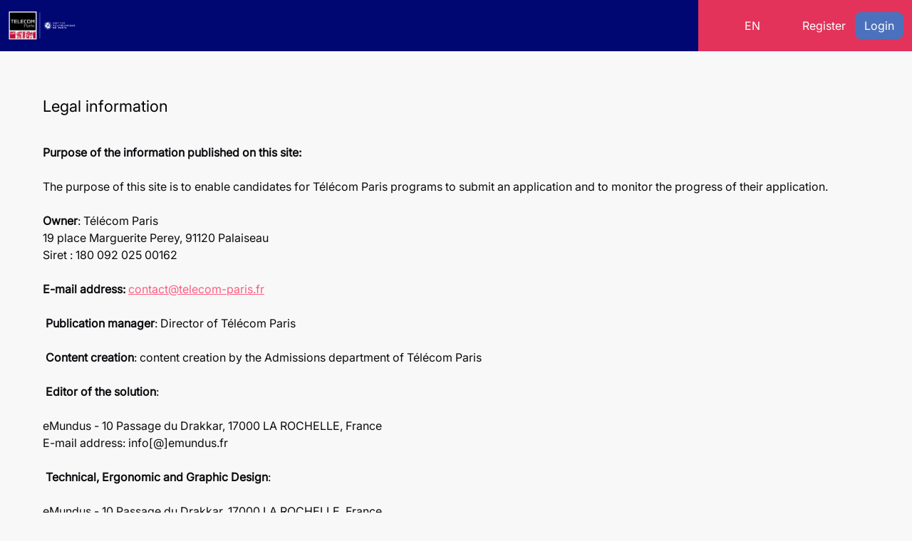

--- FILE ---
content_type: text/html; charset=utf-8
request_url: https://admissions-ms.telecom-paris.fr/en/mentions-legales
body_size: 4616
content:
                    <!DOCTYPE html>
<html lang="en-GB" dir="ltr">
        <head>
    
            <meta name="viewport" content="width=device-width, initial-scale=1.0">
        <meta http-equiv="X-UA-Compatible" content="IE=edge" />
        

                <link rel="icon" type="image/x-icon" href="/images/custom/favicon.png" />
        
            
         <meta charset="utf-8" />
	<base href="https://admissions-ms.telecom-paris.fr/en/mentions-legales" />
	<meta name="keywords" content="emundus" />
	<meta name="author" content="Administrator" />
	<title>Legal information</title>
	<link href="/plugins/system/jce/css/content.css?badb4208be409b1335b815dde676300e" rel="stylesheet" />
	<link href="/modules/mod_emundus_internet_explorer/style/mod_emundus_internet_explorer.css" rel="stylesheet" />
	<link href="/media/mod_falang/css/template.css" rel="stylesheet" />
	<link href="/modules/mod_falang/style/mod_falang_emundus.css?d2ad9c7e149b2fc03515a14b6c8670897956da94" rel="stylesheet" />
	<link href="/modules/mod_emundus_footer/css/mod_emundus_footer.css?d2ad9c7e149b2fc03515a14b6c8670897956da94" rel="stylesheet" />
	<link href="/media/gantry5/engines/nucleus/css-compiled/nucleus.css" rel="stylesheet" />
	<link href="/templates/g5_helium/custom/css-compiled/helium_22.css" rel="stylesheet" />
	<link href="/media/gantry5/assets/css/bootstrap-gantry.css" rel="stylesheet" />
	<link href="/media/gantry5/engines/nucleus/css-compiled/joomla.css" rel="stylesheet" />
	<link href="/media/jui/css/icomoon.css" rel="stylesheet" />
	<link href="/media/gantry5/assets/css/font-awesome.min.css" rel="stylesheet" />
	<link href="/templates/g5_helium/custom/css-compiled/helium-joomla_22.css" rel="stylesheet" />
	<link href="/templates/g5_helium/custom/css-compiled/custom_22.css" rel="stylesheet" />
	<link href="/templates/g5_helium/custom/css-compiled/global_22.css" rel="stylesheet" />
	<link href="/templates/g5_helium/custom/css-compiled/quill_22.css" rel="stylesheet" />
	<link href="/templates/g5_helium/custom/css-compiled/country-flags_22.css" rel="stylesheet" />
	<link href="/templates/g5_helium/custom/scss/main.compiled.css" rel="stylesheet" />
	<script type="application/json" class="joomla-script-options new">{"csrf.token":"eb482c7a43bafc49b2d8b6af8da63fee","system.paths":{"root":"","base":""},"joomla.jtext":{"COM_EMUNDUS_SWITCH_PROFILE_ERROR":"Error while changing profile"},"system.keepalive":{"interval":2640000,"uri":"\/en\/component\/ajax\/?format=json"}}</script>
	<script src="/media/jui/js/jquery.min.js?e83fee51d8c609acf69c970f3fadea2b"></script>
	<script src="/media/jui/js/jquery-noconflict.js?e83fee51d8c609acf69c970f3fadea2b"></script>
	<script src="/media/jui/js/jquery-migrate.min.js?e83fee51d8c609acf69c970f3fadea2b"></script>
	<script src="/media/system/js/caption.js?e83fee51d8c609acf69c970f3fadea2b"></script>
	<script src="/media/system/js/core.js?e83fee51d8c609acf69c970f3fadea2b"></script>
	<!--[if lt IE 9]><script src="/media/system/js/polyfill.event.js?e83fee51d8c609acf69c970f3fadea2b"></script><![endif]-->
	<script src="/media/system/js/keepalive.js?e83fee51d8c609acf69c970f3fadea2b"></script>
	<script src="/media/jui/js/bootstrap.min.js?e83fee51d8c609acf69c970f3fadea2b"></script>
	<script src="https://cdn.jsdelivr.net/npm/sweetalert2@8"></script>
	<script src="/templates/g5_helium/custom/custom-js.js"></script>
	<script src="/media/com_emundus/js/fabrik.js"></script>
	<script src="https://cdnjs.cloudflare.com/ajax/libs/libphonenumber-js/1.7.25/libphonenumber-js.min.js"></script>
	<script src="/templates/g5_helium/custom/country-Flags.js"></script>
	<script>
jQuery(window).on('load',  function() {
				new JCaption('img.caption');
			});jQuery(function($){ initTooltips(); $("body").on("subform-row-add", initTooltips); function initTooltips (event, container) { container = container || document;$(container).find(".hasTooltip").tooltip({"html": true,"container": "body"});} });
	</script>
	<link rel="alternate" href="https://admissions-ms.telecom-paris.fr/mentions-legales" hreflang="fr" />
	<link rel="alternate" href="https://admissions-ms.telecom-paris.fr/mentions-legales"  hreflang="x-default" />
	<link rel="alternate" href="https://admissions-ms.telecom-paris.fr/en/mentions-legales" hreflang="en" />

    
                
</head>

    <body class="gantry g-helium-style site com_content view-article no-layout no-task dir-ltr itemid-3088 outline-22 g-joomla-gantry4 g-style-">
        
                    

        
        <div id="g-page-surround">
                                    

                                                        
                <section id="g-top">
                <div class="g-container">                                <div class="g-grid">                        

        <div id="top-b" class="g-block size-100 top-b">
             <div class="g-content">
                                    <div class="platform-content"><div class="moduletable ">
						
    <noscript>
        <div class="alerte-message-container text-center w-full bg-red-500" style="padding: 8px 24px;">
            <p style="font-weight: 500; color: #fff;">
                <span style="font-size: 16pt;">
                    You must <a href="https://www.google.com/search?q=enable+javascript+on+my+browser" target="_blank">enable JavaScript</a>.                </span>
            </p>
        </div>
    </noscript>
		</div></div>
            
        </div>
        </div>
            </div>
            </div>
        
    </section>
                                                    
                <section id="g-navigation">
                <div class="g-container">                                <div class="g-grid">                        

        <div id="header-a" class="g-block size-40 header-a">
             <div class="g-content">
                                    <div class="platform-content"><div class="moduletable ">
						

<div class="custom"  >
	<p><a href="/index.php"><img class="logo" src="/images/custom/Logo_Telecom_IPParis_RVB_blanc_H.png" alt="Logo" width="250" height="43" /></a></p></div>
		</div></div>
            
        </div>
        </div>
                    

        <div id="header-c" class="g-block size-60 header-c">
             <div class="g-content">
                                    <div class="platform-content"><div class="moduletable ">
						


<div class="mod-languages ">

    <form name="lang" method="post" action="https://admissions-ms.telecom-paris.fr/en/mentions-legales" style="margin-bottom: 0">
                                                        <button type="button" id="mod_falang_emundus___button" class="mod_falang_emundus___button" onclick="displayOtherLanguages()">
                                    EN                                <span class="material-icons" style="font-size: 30px">expand_more</span>
            </button>
                    
    <div id="mod_falang_emundus___other_languages" class="mod_falang_emundus___other_languages em-border-neutral-400" style="display: none">
                <span >
            <a href="/fr/mentions-legales">Français</a>
        </span>
                <span class="mod_falang_emundus___other_languages_selected">
            <a href="/en/mentions-legales">English (UK)</a>
        </span>
            </div>
    </form>

<script>
    function displayOtherLanguages(){
        let other_languages = document.getElementById('mod_falang_emundus___other_languages');
        if(other_languages.style.display === 'none'){
            other_languages.style.display = 'flex';
        } else {
            other_languages.style.display = 'none';
        }
    }

    document.addEventListener('click', function (e) {
        let other_languages = document.getElementById('mod_falang_emundus___other_languages');
        let clickInsideModule = false;

        if(other_languages.style.display === 'flex') {
            e.composedPath().forEach((pathElement) => {
                if (pathElement.id == "mod_falang_emundus___other_languages" || pathElement.id == "mod_falang_emundus___button") {
                    clickInsideModule = true;
                }
            });

            if (!clickInsideModule) {
                other_languages.style.display = 'none';
            }
        }
    });
</script>


</div>
		</div></div><div class="platform-content"><div class="moduletable ">
						
<link rel="stylesheet" href="/modules/mod_emundus_user_dropdown/style/mod_emundus_user_dropdown.css?d2ad9c7e149b2fc03515a14b6c8670897956da94"
      type="text/css"/>

	        <iframe id="background-shapes" alt="Background shapes"></iframe>
	    <div class="header-right" style="text-align: right;">
		            <a class="btn btn-danger" href="/en/inscription"
               data-toggle="sc-modal">Register</a>
		        <a class="btn btn-danger btn-creer-compte" href="/en/connexion"
           data-toggle="sc-modal">Login</a>
    </div>
    <script>
		        document.addEventListener('DOMContentLoaded', function () {
            document.querySelector('#g-navigation .g-container').style.padding = '16px 12px';
        });
		    </script>

<script>
    document.addEventListener('DOMContentLoaded', function () {
        if (document.getElementById('profile_chzn') != null) {
            document.getElementById('profile_chzn').style.display = 'none';
            document.getElementById('profile').style.display = 'block';
            document.querySelector('#header-c .g-content').style.alignItems = 'start';
        }

        let elmnt2 = document.getElementById("g-top");
        if (elmnt2 !== null) {
            let hauteurTotaleElem = elmnt2.offsetHeight;
            document.getElementById("g-navigation").style.top = hauteurTotaleElem + 'px';
        }
    });
</script>

<div class="em-page-loader" style="display: none"></div>
		</div></div>
            
        </div>
        </div>
            </div>
            </div>
        
    </section>
                                                    
                <section id="g-feature">
                <div class="g-container">                                <div class="g-grid">                        

        <div class="g-block size-100">
             <div class="g-system-messages">
                                            <div id="system-message-container">
    </div>

            
    </div>
        </div>
            </div>
            </div>
        
    </section>
                                    
                                
                
    
                <section id="g-container-main" class="g-wrapper">
                <div class="g-container">                    <div class="g-grid">                        

        <div class="g-block size-100">
             <main id="g-main-mainbody">
                                        <div class="g-grid">                        

        <div class="g-block size-100">
             <div class="g-content">
                                                            <div class="platform-content row-fluid"><div class="span12"><div class="item-page" itemscope itemtype="https://schema.org/Article">
	<meta itemprop="inLanguage" content="en-GB" />
	
		
			<div class="page-header">
		<h2 itemprop="headline">
			Legal information		</h2>
							</div>
					
		
	
	
		
								<div itemprop="articleBody">
		<p> </p>
<p><strong>Purpose of the information published on this site:</strong><br /><br />The purpose of this site is to enable candidates for Télécom Paris programs to submit an application and to monitor the progress of their application.<br /><br /><strong>Owner</strong>: Télécom Paris<br />19 place Marguerite Perey, 91120 Palaiseau<br />Siret : 180 092 025 00162 <br /><br /><strong>E-mail address:</strong> <span id="cloak774017e6da943ab32ea5910c27434ab7">This email address is being protected from spambots. You need JavaScript enabled to view it.</span><script type='text/javascript'>
				document.getElementById('cloak774017e6da943ab32ea5910c27434ab7').innerHTML = '';
				var prefix = '&#109;a' + 'i&#108;' + '&#116;o';
				var path = 'hr' + 'ef' + '=';
				var addy774017e6da943ab32ea5910c27434ab7 = 'c&#111;nt&#97;ct' + '&#64;';
				addy774017e6da943ab32ea5910c27434ab7 = addy774017e6da943ab32ea5910c27434ab7 + 't&#101;l&#101;c&#111;m-p&#97;r&#105;s' + '&#46;' + 'fr';
				var addy_text774017e6da943ab32ea5910c27434ab7 = 'c&#111;nt&#97;ct' + '&#64;' + 't&#101;l&#101;c&#111;m-p&#97;r&#105;s' + '&#46;' + 'fr';document.getElementById('cloak774017e6da943ab32ea5910c27434ab7').innerHTML += '<a ' + path + '\'' + prefix + ':' + addy774017e6da943ab32ea5910c27434ab7 + '\'>'+addy_text774017e6da943ab32ea5910c27434ab7+'<\/a>';
		</script><br /><br /><strong> Publication manager</strong>: Director of Télécom Paris<br /><br /> <strong>Content creation</strong>: content creation by the Admissions department of Télécom Paris<br /><br /><strong> Editor of the solution</strong>:<br /><br />eMundus - 10 Passage du Drakkar, 17000 LA ROCHELLE, France<br />E-mail address: info[@]emundus.fr<br /><br /><strong> Technical, Ergonomic and Graphic Design</strong>:<br /><br />eMundus - 10 Passage du Drakkar, 17000 LA ROCHELLE, France<br />E-mail address: info[@]emundus.fr<br /><br /><strong>Hosting and Outsourcing</strong>: SCALEWAY SAS BP 438 75366 PARIS CEDEX 08 FRANCE - France Website : www.scaleway.com<br /><br /><br /></p> 	</div>

	
							</div></div></div>
    
            
    </div>
        </div>
            </div>
                            <div class="g-grid">                        

        <div id="content-bottom-a" class="g-block size-100 content-bottom-a">
             <div class="g-content">
                                    <div class="platform-content"><div class="moduletable ">
						<script>
Array.from(document.querySelectorAll('.fabrikGroupRepeater .addGroup')).forEach(e => {
    e.removeAttribute('href');
});

Array.from(document.querySelectorAll('.fabrikGroupRepeater .deleteGroup')).forEach(e => {
    e.removeAttribute('href');
});

</script><noscript><strong>JavaScript is currently disabled.</strong>Please enable it for a better experience of <a href="http://2glux.com/projects/jumi">Jumi</a>.</noscript>		</div></div>
            
        </div>
        </div>
            </div>
            
    </main>
        </div>
            </div>
    </div>
        
    </section>
    
                                                    
                <footer id="g-footer">
                <div class="g-container">                                <div class="g-grid">                        

        <div id="footer-a" class="g-block size-100 footer-a">
             <div class="g-content">
                                    <div class="platform-content"><div class="moduletable ">
						<noscript><strong>JavaScript is currently disabled.</strong>Please enable it for a better experience of <a href="http://2glux.com/projects/jumi">Jumi</a>.</noscript>		</div></div><div class="platform-content"><div class="moduletable ">
						
    <div class="em-container-footer-cand">
               <div class="row">

        
            <div class="em-col-1-footer">
                <p><p><strong>Contact: <a href="mailto:masteres@telecom-paris.fr"><span style="font-weight: 400;">masteres@telecom-paris.fr</span></a> </strong></p>
<p> </p></p>
            </div>

            <div class="em-col-2-footer">
                <div class="em-col-2-footer-texte">
                    <p></p>
                </div>
            </div>

        
           <div class="em-col-3-footer">
               
                                  <p>Powered by <a href="https://www.emundus.fr/en" target="_blank" class="em-text-underline">eMundus</a></p>
               

            </div>
      </div>
    
      <div class="em-flex-row em-footer-container-row">
                <div class="footer-rgpd">
                    <hr class="footer-separation"/>
        
        <ul class="footer-rgpd-links">
                    <li><a href="/en/mentions-legales">Legal information</a></li>
        
                     <li><a href="/en/politique-de-confidentialite-des-donnees">Data privacy policy</a></li>
        
                    <li><a href="/en/gestion-des-droits">Rights management</a></li>
        
                    <li><a href="/en/gestion-des-cookies">Cookies management</a></li>
        
                    </ul>
        </div>
                </div>

    </div>



		</div></div>
            
        </div>
        </div>
            </div>
            </div>
        
    </footer>
                    
                        

        </div>
                    

                        <script type="text/javascript" src="/media/gantry5/assets/js/main.js"></script>
    

    

        
    </body>
</html>


--- FILE ---
content_type: text/css
request_url: https://admissions-ms.telecom-paris.fr/modules/mod_emundus_internet_explorer/style/mod_emundus_internet_explorer.css
body_size: 133
content:
.alerte-message-container a {
	font-size: inherit;
	color: white;
	text-decoration: underline;
}

.alerte-message-container a:hover {
	color: var(--blue-500);
}

--- FILE ---
content_type: text/css
request_url: https://admissions-ms.telecom-paris.fr/modules/mod_falang/style/mod_falang_emundus.css?d2ad9c7e149b2fc03515a14b6c8670897956da94
body_size: 784
content:
.advanced-dropdown form{
    margin: 3px 0 !important;
    padding: 0 !important;
    width: auto !important;
}

div.advanced-dropdown{
    width: max-content;
    margin-left: 25px;
    margin-right: 3em;
}

div.mod-languages.advanced-dropdown ul{
    margin-left: 15px;
    width: 100%;
    border-bottom-left-radius: 5px;
    border-bottom-right-radius: 5px;
    margin-top: -3px;
    background: var(--neutral-25);
    height: 100%;
}

div.mod-languages ul.lang-inline li{
    margin-left: 2px;
    display: block;
}

div.mod-languages a{
    width: 100%;
    align-items: baseline;
    color: var(--neutral-900);
    padding: 0.625rem 0.75rem;
    text-decoration: none;
    display: inline-flex;
}

div.mod-languages form[name="lang"]{
    margin: 0 !important;
}

.view-programme .caret {
    margin-top: 0 !important;
}

div.mod-languages img{
    margin-right: 5px;
}

div.advanced-dropdown a.langChoose:link, div.advanced-dropdown a.langChoose:visited{
    width: 100%;
    margin-top: unset;
    padding: 5px;
    justify-content: space-between;
    align-items: center;
    margin-left: 15px;
    border-radius: 4px;
    background: var(--neutral-25);
    color: var(--neutral-900);
    display: flex;
    max-height: 38px;
}

.langChoose__img_label{
    display: flex;
    align-items: center;
}

div.advanced-dropdown a.langChoose img{
    margin-right: 5px;
}

div.advanced-dropdown span.caret{
    margin-left: 5px;
    border-top: 4px solid var(--neutral-900);
}

.mod_emundus_falang___select{
    display: flex;
    width: auto;
    border: unset;
}

.mod_falang_emundus___button{
    display: flex;
    align-items: center;
    justify-content: center;
    background-color: var(--transparent);
    font-family: var(--em-default-font);
    color: var(--em-profile-color);
}

.mod_falang_emundus___button span.material-icons{
    color: var(--em-profile-color);
}

.mod_falang_emundus___other_languages{
    flex-direction: column;
    justify-content: center;
    align-items: flex-start;
    background-color: var(--neutral-0);
    position: fixed;
}

.mod_falang_emundus___other_languages span{
    width: 100%;
    color: var(--neutral-600);
    cursor: pointer;
    transition: background-color 0.2s linear;
}

.mod_falang_emundus___other_languages span:hover:not(.mod_falang_emundus___other_languages_selected){
    background-color: var(--neutral-300);
}

.mod_falang_emundus___other_languages_selected{
    border-left: 3px solid var(--em-profile-color);
    color: var(--neutral-900) !important;
}

@media screen and (max-width: 767px) {
    div.mod-languages form[name="lang"]{
        margin: 10px 0 !important;
    }
}


--- FILE ---
content_type: text/css
request_url: https://admissions-ms.telecom-paris.fr/modules/mod_emundus_footer/css/mod_emundus_footer.css?d2ad9c7e149b2fc03515a14b6c8670897956da94
body_size: 1141
content:
/* Module Footer */

/* CANDIDAT */

.em-container-footer-cand {
    width: 100%;
    display: flex;
    flex-direction: column;
}

.em-container-footer-cand .row {
    width: 100%;
    display: flex;
    flex-direction: row;
    justify-content: space-between;
    align-items: flex-start;
}

.em-container-footer-cand .row:nth-child(2) {
    width: 100%;
    display: flex;
    flex-direction: column;
    justify-content: center;
    align-items: center;
}

.em-col-1-footer, .em-col-2-footer, .em-col-3-footer {
    flex: 0 0 33%;
}

.em-big-col-footer {
    flex: 0 0 66%;
}

.em-col-3-footer {
    display: flex;
    flex-direction: column;
    align-items: flex-end;
    align-self: self-end;
}

.em-container-footer-cand .em-col-3-footer a {
    text-align: end;
}

.em-col-3-footer  img {
    max-height: 70px;
}

hr.footer-separation {
    width: 64%;
    margin: 20px auto 10px auto;
}

.footer-rgpd-links {
    display: flex;
    flex-direction: row;
    align-items: center;
    list-style: none;
}

.em-footer-container-row {
    column-gap: 8px;
}

.footer-emundus {
    text-align: end;
    width: auto;
    white-space: nowrap;
    flex: 1;
}

.footer-rgpd  {
    flex: 6;
}

.footer-client  {
    flex: 1;
}

.em-container-footer-cand .em-col-3-footer a img {
    float: right;
}

.footer-client.centered-links {
    position: absolute;
    left: 20px;
}

.footer-emundus.centered-links {
    position: absolute;
    right: 20px;
}

.footer-rgpd-links a, .em-col-3-footer a  {
    text-decoration: underline;
}

.footer-rgpd-links a:hover, .em-col-3-footer a:hover {
    text-decoration: none;
}


.footer-rgpd li {
    padding: 0 10px;
    text-align: center;
}

/* GESTIONNAIRE */

.em-container-footer-gest {
    width: 100%;
    display: flex;
    flex-direction: row;
    justify-content: flex-end;
    align-items: center;
}

.em-container-footer-gest .em-block-footer p {
    color: var(--neutral-900);
}

.em-container-footer-gest .em-block-footer a {
    color: var(--em-profile-color) !important;
    font-weight: 500 ;
}

.em-container-footer-gest .em-block-footer a:hover {
    font-weight: 500;
}

.footer-rgpd {
    align-items: center;
    display: flex;
    flex-direction: column;
    justify-content: center;
    flex-wrap: wrap;
    width: 100%;
}

.footer-rgpd li {
    padding: 0 10px;
}


.footer-b .container-link-footer {
    display: flex;
    justify-content: center;
    flex-direction: row;
}

.footer-b  ul {
    display: flex;
    flex-direction: row;
    margin-bottom: 0;
}

.footer-b  li {
    list-style: none;
}

.footer-b  li:nth-child(1) a {
    margin: 10px;
    border-right: 1px solid var(--light-grey-3);
    padding: 0 10px;
}

/**********************
 * Modifications peps *
 **********************/

.em-container-footer-gest .em-block-footer .platform-version, .em-container-footer-cand .platform-version {
    color: #000;
    text-decoration: none;
}

/**************************
 * Fin modifications peps *
 **************************/

/* MOBILE */
@media all and (max-width: 479px) {

    .em-container-footer-cand {
        flex-direction: column-reverse;
    }

    hr.footer-separation {
        display: none;
    }

    .footer-rgpd {
        align-items: center;
        display: flex;
        flex-direction: column;
        height: auto;
    }

    .footer-rgpd p {
        padding: 10px 0px;
    }

    .em-container-footer-cand .row:nth-child(1) {
        flex-direction: column;
        align-items: center;
    }

    .em-container-footer-cand .row:nth-child(1) .em-col-1-footer,
    .em-container-footer-cand .row:nth-child(1) .em-col-2-footer,
    .em-container-footer-cand .row:nth-child(1) .em-col-3-footer {
        align-items: center;
        align-self: center;
    }


    .em-container-footer-cand .row:nth-child(1) .em-col-1-footer p,
    .em-container-footer-cand .row:nth-child(1) .em-col-2-footer p,
    .em-container-footer-cand .row:nth-child(1) .em-col-3-footer a,
    .em-container-footer-cand .row:nth-child(1) .em-big-col-footer * {
        text-align: center;
        padding-bottom: 5px;
    }

    .footer-rgpd-links {
        flex-direction: column;
        align-items: center;
    }

    .em-big-col-footer {
        align-items: center;
        display: flex;
        flex-direction: column;
    }

    .em-footer-container-row {
        flex-direction: column !important;
    }

    .footer-client {
        text-align: center;
    }
}

@media all and (min-width: 480px) and (max-width: 767px) {
    .footer-rgpd-links {
        flex-direction: column;
        align-items: center;
        gap: 20px;
    }

    .em-container-footer-cand .row {
        flex-direction: column;
        justify-content: center;
        align-items: center;
        gap: 20px;
    }

    .em-flex-row.em-footer-container-row {
        flex-direction: column !important;
        row-gap: 16px;
    }

    .footer-client {
        text-align: center;
    }

    .em-container-footer-cand {
        flex-direction: column;
        justify-content: center;
        align-items: center;
    }

    .em-container-footer-cand .em-col-3-footer {
        margin: auto;
    }

    .em-footer-container-row .footer-rgpd hr.footer-separation {
        display: none;
    }

}

@media all and (min-width: 768px) and (max-width: 959px) {

    .em-flex-row.em-footer-container-row {
        flex-direction: column !important;
        row-gap: 16px;
    }
}


@media all and (max-width: 1366px) {
    .footer-emundus.centered-links, .footer-client.centered-links {
        position: initial;
    }
}


@media all and (max-width: 767px) {
     .footer-client.centered-links a{
        display: flex;
        justify-content: center;
    }
}



--- FILE ---
content_type: text/css
request_url: https://admissions-ms.telecom-paris.fr/templates/g5_helium/custom/css-compiled/custom_22.css
body_size: 3519
content:
/* GANTRY5 DEVELOPMENT MODE ENABLED.
 *
 * WARNING: This file is automatically generated by Gantry5. Any modifications to this file will be lost!
 *
 * For more information on modifying CSS, please read:
 *
 * http://docs.gantry.org/gantry5/configure/styles
 * http://docs.gantry.org/gantry5/tutorials/adding-a-custom-style-sheet
 */

.layout-addnextcampaign #add-form-next-campaign {
  width: 94%;
}
.contentpane form .plg-rating .starRating {
  color: #20835f;
}
.contentpane form .icon-chevron-down {
  color: #20835f !important;
}
.view-article .page-header h2 {
  padding-top: 2rem;
}
.plg-databasejoin input[type="radio"] {
  -webkit-appearance: auto;
  margin: 1px 10px !important;
  height: 10px !important;
}
.plg-databasejoin span {
  margin: 0;
  font-size: 15px !important;
}
.plg-databasejoin .fabrikElement .fabrikSubElementContainer {
  padding-top: 15px;
}
.plg-databasejoin input[type="checkbox"] {
  height: unset !important;
  margin: 2px 5px 0 !important;
}
.plg-databasejoin .fabrikSubElementContainer .span12 {
  margin-top: 0;
}
/* INSCRIPTION */
.view-registration.gantry .login.em-formRegistrationCenter ol, .view-form.em-formRegistrationCenter.gantry .em-formRegistrationCenter:not(.componentheading) ol {
  padding: 0px 20px 0px 48px !important;
}
/* CONNEXION */
.view-login.login.em-formRegistrationCenter {
  /*.login.login.em-formRegistrationCenter {
    background: transparent !important;
  }*/
}
.view-login.login.em-formRegistrationCenter .moduletable.em-formRegistrationCenter {
  background: transparent !important;
  margin-top: 24px !important;
}
.view-login.login.em-formRegistrationCenter .content-bottom-a .em-formRegistrationCenter {
  margin-left: auto !important;
  margin-right: auto !important;
}
.view-login.login.em-formRegistrationCenter .content-bottom-a .em-formRegistrationCenter .customem-formRegistrationCenter .btn {
  margin-bottom: 35px;
  text-transform: inherit;
  border-radius: 4px;
  display: flex;
  align-items: center;
}
.view-login.login.em-formRegistrationCenter ul.nav.nav-tabs.nav-stacked, .view-login.login.em-formRegistrationCenter div.nav.link {
  margin-bottom: 0px;
}
.gantry.view-checkout #payment_radio_1_2__systempay_1 {
  position: absolute;
}
.gantry.view-checkout #hikashop_checkout_payment_1_2 > table > tbody > tr > td > label > span {
  padding: 25px;
}
.plg-rating .fabrikSubElementContainer {
  margin: 10px 10px 0 10px;
  height: 10px;
}
.plg-rating .starRating {
  font-size: 1.9rem;
  color: #5AA6DC;
  margin: 0 10px;
  display: unset;
  line-height: 30px;
}
.plg-rating .icon-remove, .plg-rating .ratingScore, .plg-rating .ratingMessage {
  display: none;
}
/* WIDGET MESSAGERIE */
.custom-widget__messages__gestionnaire {
  margin-top: 50px !important;
}
.custom-widget__messages__gestionnaire hr {
  margin: 15px 0px;
}
.view-form .fabrikElement div a.chzn-single {
  height: 48px;
  border-radius: 4px;
  padding: 3px 12px 0 12px;
  border: 1px solid #E3E3E3;
  box-shadow: none;
  margin-top: 12px;
}
.view-form .fabrikElement .chzn-container-single .chzn-single div {
  top: 8px !important;
}
@media (max-width: 767px) {
  .view-form .span12 form .fabrikGroup .row-fluid .fabrikElementContainer.control-group.plg-databasejoin.fb_el_jos_emundus_personal_detail___indicatif.mode-dropdown {
    display: flex;
    justify-content: flex-end;
  }
  .view-login.login.em-formRegistrationCenter .content-bottom-a .em-formRegistrationCenter .customem-formRegistrationCenter .btn {
    margin-top: 24px;
  }
}
#group690 a i.icon-plus {
  font-size: 25px;
}
#group690 a i.icon-minus {
  font-size: 25px;
}
#jos_emundus_9_06___know_how .span12 span {
  padding: 5px;
}
.widget__messages__gestionnaire > div {
  overflow-y: auto;
}
.btn-referent {
  color: white !important;
  height: 35px;
  text-transform: inherit;
  font-family: "Inter", sans-serif;
  font-size: 14px;
  font-weight: 600;
}
.chzn-container-single .chzn-single div b {
  background: unset;
}
.chzn-container:not(#jos_emundus_personal_detail___indicatif_chzn) {
  width: 100% !important;
}
.chzn-container:not(#jos_emundus_personal_detail___indicatif_chzn) .chzn-drop {
  width: 100% !important;
}
.chzn-container:not(#jos_emundus_personal_detail___indicatif_chzn) .chzn-search input {
  width: 100% !important;
}
/******* CUSTOM *****/
/* ACCCUEIL */
.homepage .container-accueil {
  display: grid;
  justify-content: space-between;
  align-items: flex-start;
  grid-template-columns: 63% 26%;
}
.homepage .blog-featuredhomepage h1:first-child {
  color: #7D305A;
}
@media (max-width: 767px) {
  .container-accueil {
    grid-template-columns: 100% !important;
  }
}
@media (min-width: 768px) and (max-width: 959px) {
  .container-accueil {
    grid-template-columns: 63% 35% !important;
  }
}
/* MY APP FILES */
.gantry.homepage #g-main-mainbody #content-bottom-a circle.circle {
  stroke: #7D305A;
}
.gantry.homepage #g-main-mainbody #content-bottom-a div.add-application-actions:first-child h2 {
  color: #7D305A;
}
.gantry.homepage #g-main-mainbody #content-bottom-a .main-page-application-title a {
  color: #e3335a;
}
.gantry.homepage #g-main-mainbody #content-bottom-a .btn.btn-info {
  background: #0040ee !important;
  border-color: #0040ee !important;
}
.gantry.homepage #g-main-mainbody #content-bottom-a .btn.btn-info:hover, .gantry.homepage #g-main-mainbody #content-bottom-a .btn.btn-info:focus, .gantry.homepage #g-main-mainbody #content-bottom-a .btn.btn-info:active {
  background: #fff !important;
  border-color: #0040ee;
  color: #0040ee !important;
}
/* HEADER */
#g-navigation .g-container {
  background: #000773 !important;
}
#g-navigation .g-container #header-c a.forgotten_password_header {
  color: #e3335a !important;
}
/*#g-navigation .g-container .header-a .logo {
  max-height: 70px !important;
}*/
#g-navigation .g-container #header-c #userDropdownIcon {
  filter: invert(1);
}
#g-navigation .g-container #header-c #userDropdown.open #userDropdownIcon {
  filter: grayscale(1);
}
#g-navigation .g-container #header-c #app img.em-messages-modal {
  filter: invert(1);
}
/* FLOW */
.gantry.view-form .ui.attached.segment, .gantry.view-checklist .ui.attached.segment, .gantry.view-details .ui.attached.segment {
  background: #7D305A;
  border: #7D305A;
}
.gantry.view-form .step .description, .gantry.view-form .step i, .gantry.view-checklist .step .description, .gantry.view-checklist .step i, .gantry.view-details .step .description, .gantry.view-details .step i {
  color: #7D305A !important;
}
.gantry.view-form .step:nth-child(1) a, .gantry.view-checklist .step:nth-child(1) a, .gantry.view-details .step:nth-child(1) a {
  color: #e3335a !important;
}
.gantry.view-form .step:nth-child(1) a i, .gantry.view-checklist .step:nth-child(1) a i, .gantry.view-details .step:nth-child(1) a i {
  color: #e3335a !important;
}
.gantry.view-form .step.active, .gantry.view-checklist .step.active, .gantry.view-details .step.active {
  background: #E9F0FA;
}
.gantry.view-form .step.active:after, .gantry.view-checklist .step.active:after, .gantry.view-details .step.active:after {
  background: #E9F0FA;
}
div .add-application-actions {
  max-width: 80%;
}
.fb_el_jos_emundus_personal_detail___telephone_number {
  padding-left: 130px !important;
}
#jos_emundus_personal_detail___indicatif_chzn .chzn-single div {
  position: relative;
  width: 23px;
}
#jos_emundus_personal_detail___indicatif_chzn {
  width: 230px !important;
}
#jos_emundus_personal_detail___indicatif_chzn .chzn-drop {
  width: 230px !important;
}
#jos_emundus_personal_detail___indicatif_chzn .chzn-drop input {
  width: 210px !important;
}
#jos_emundus_personal_detail___indicatif_chzn .chzn-search {
  width: 230px;
}
#jos_emundus_personal_detail___indicatif_chzn .chzn-results {
  width: 230px;
}
#jos_emundus_personal_detail___indicatif_chzn .chzn-single {
  width: 230px;
}
#jos_emundus_personal_detail___indicatif_chzn .chzn-single span {
  font-size: 13px !important;
  position: relative;
  bottom: 5px;
}
.swal-exp-notification {
  width: max-content !important;
}
.fb_el_jos_emundus_9_01___current_training_display {
  margin-bottom: -5px;
}
#hikashop_order_1_0_customtext_318_12_34_45 .hkcontrol-label {
  text-align: left;
  width: fit-content;
}
#group686 a i.icon-plus {
  font-size: 25px;
  padding-right: 50px;
}
#group686 a i.icon-minus {
  font-size: 25px;
}
.itemid-2880 #filesTool .em-modal-content .em-modal-menu__sidebar .em-flex-space-between:nth-child(3) {
  display: none;
}
#group686-hr {
  border-bottom: 4.5px solid #eee;
  margin-top: 35px;
  width: 100%;
}
.fabrikSubGroup {
  display: flex;
  flex-direction: column-reverse;
}
.fabrikSubGroup .fabrikGroupRepeater {
  display: flex;
  justify-content: end;
}
.evaluation-module .content-top-a {
  padding: 65px;
}
.decision-admin #em-data .em-cell .label {
  width: max-content !important;
}
.homepage #app .custom-custom-status___resp_pedagogique {
  width: 48%;
}
.homepage #app .custom-custom-status___resp_pedagogique .custom-status___resp_pedagogique {
  height: unset;
}
.homepage #app .custom-custom-status___resp_pedagogique .custom-status___resp_pedagogique .widget-files-status-number-block {
  display: flex;
  align-items: center;
  height: 100%;
  width: 100%;
  gap: 24px;
  justify-content: center;
}
.homepage #app .custom-widget-files-ms-number___resp_pedagogique {
  width: 48%;
}
.homepage #app .custom-custom-finished-evaluations___gestionnaire_programme {
  width: 48%;
}
.homepage #app .custom-custom-finished-evaluations___gestionnaire_programme .custom-finished-evaluations___gestionnaire_programme {
  height: unset;
}
.homepage #app .custom-custom-status___gestionnaire_programme {
  width: 48%;
}
.homepage #app .custom-custom-status___gestionnaire_programme .custom-status___gestionnaire_programme {
  height: unset;
}
.homepage #app .custom-custom-status___gestionnaire_programme .custom-status___gestionnaire_programme .widget-files-status-number-block {
  display: flex;
  align-items: center;
  height: 100%;
  width: 100%;
  gap: 24px;
  justify-content: center;
}
.homepage #app .custom-custom-files-without-decision___jury {
  width: 48%;
}
.homepage #app .custom-custom-files-without-decision___jury .custom-files-without-decision___jury {
  height: unset;
}
.homepage #app > div:nth-child(1) {
  gap: 16px;
  justify-content: center;
}
.evaluation-module #g-container-main #app .em-mt-16 .table-wrapper .em-mt-16 thead #fnum {
  display: none;
}
.evaluation-module #g-container-main #app .em-mt-16 .table-wrapper .em-mt-16 tbody tr .td-file:nth-child(1) {
  display: none;
}
#group992 .row-fluid .fb_el_jos_emundus_evaluations___interview_date .fabrikElement #jos_emundus_evaluations___interview_date .input-append {
  justify-content: unset;
  display: flex;
  flex-direction: row;
}
/* RADIO BUTTON */
.gantry.view-form:not(.com_emundus) .span12 form .fabrikGroup .row-fluid .fabrikElementContainer.control-group:not(.plg-display) .fabrikElement .row-fluid .fabrikgrid_radio label.radio input[type="radio"] {
  -webkit-appearance: radio;
  padding: 0;
  -moz-appearance: radio;
  -webkit-border-radius: 50px;
}
.dossiers-responsable-pedagogique #g-container-main .side-panel #em-assoc-files {
  display: none !important;
}
#em-last-open {
  display: none !important;
}
#modal-applicationform {
  max-width: 50vw;
}
#em-assoc-files .em-hide-body .em-container-assocFiles .em-container-assocFiles-body ul > li:nth-child(2) {
  display: none;
}
#em-assoc-files .em-hide-body .em-container-assocFiles .em-container-assocFiles-body ul > li:nth-child(3) {
  display: none;
}
#em-assoc-files .em-hide-body .em-container-assocFiles .em-container-assocFiles-body ul > li:nth-child(4) {
  display: none;
}
.fabrikSubElementContainer {
  width: 100%;
}
/* FOOTER */
.gantry footer#g-footer {
  z-index: unset;
  position: unset;
}
/* FALANG */
#mod_falang_emundus___button {
  color: #fff;
}
/* HEADER BTN */
.gantry #g-navigation .g-container #header-c .moduletable .header-right a.btn.btn-danger.btn-creer-compte {
  background: #4c71bc;
  color: #fff;
  border: 1px solid #4c71bc !important;
}
.gantry #g-navigation .g-container #header-c .moduletable .header-right a.btn.btn-danger.btn-creer-compte:hover, .gantry #g-navigation .g-container #header-c .moduletable .header-right a.btn.btn-danger.btn-creer-compte:focus, .gantry #g-navigation .g-container #header-c .moduletable .header-right a.btn.btn-danger.btn-creer-compte:active {
  background: #133064;
  color: #fff;
  border: 1px solid #133064 !important;
}
#g-navigation .g-container #header-c .moduletable .header-right a.btn.btn-danger:not(.btn-creer-compte) {
  background: #e3335a;
  color: #fff;
  border: 1px solid #e3335a !important;
}
#g-navigation .g-container #header-c .moduletable .header-right a.btn.btn-danger:not(.btn-creer-compte):hover, #g-navigation .g-container #header-c .moduletable .header-right a.btn.btn-danger:not(.btn-creer-compte):focus, #g-navigation .g-container #header-c .moduletable .header-right a.btn.btn-danger:not(.btn-creer-compte):active {
  background: #a2221d;
  color: #fff;
  border: 1px solid #a2221d !important;
}
.custom-custom-counting-table-ms-status___administrator .custom-counting-table-ms-status___administrator {
  height: unset;
}
.custom-custom-counting-table-ms-status___administrator .custom-counting-table-ms-status___administrator .section-sub-menu {
  overflow-x: auto;
}
.custom-custom-counting-table-ms-status___administrator .custom-counting-table-ms-status___administrator .section-sub-menu table tr:nth-child(even) {
  background-color: #f2f2f2;
}
.custom-custom-counting-table-ms-status___administrator .custom-counting-table-ms-status___administrator .section-sub-menu table th {
  border: 1px solid #dce2e9;
}
.custom-custom-counting-table-applicants___administrator .custom-counting-table-applicants___administrator {
  height: unset;
}
.custom-custom-counting-table-applicants___administrator .custom-counting-table-applicants___administrator .section-sub-menu {
  overflow-x: auto;
}
.custom-custom-counting-table-applicants___administrator .custom-counting-table-applicants___administrator .section-sub-menu table th {
  border: 1px solid #dce2e9;
}
/* IMAGES DOSSIERS */
.view-files.gantry .em-data-container table tr .em-cell img {
  width: 100px;
  height: 80px;
  object-fit: cover;
}
/* MODALES GESTIONNAIRES */
.gantry.contentpane.modal .span12 .emundus-form {
  margin-top: 0px !important;
}
.gantry .swal2-popup iframe {
  padding-top: 30px;
}
/* INSCRIPTION */
.view-registration.gantry .login.em-formRegistrationCenter {
  background: transparent !important;
}
.view-registration.gantry .em-back-button {
  color: white;
}
#header-a .em-back-button {
  color: white;
}
.messages__bottom-input-actions .messages__send_button {
  background: var(--night-blue);
}
.messages__vue_attach_document .messages__send_button {
  background: var(--night-blue);
}
#g-page-surround #userDropdownLabel {
  background-color: var(--em-applicant-bg);
  border-radius: 10px;
}
/*# sourceMappingURL=custom_22.css.map */

--- FILE ---
content_type: text/css
request_url: https://admissions-ms.telecom-paris.fr/templates/g5_helium/custom/css-compiled/global_22.css
body_size: 44997
content:
/* GANTRY5 DEVELOPMENT MODE ENABLED.
 *
 * WARNING: This file is automatically generated by Gantry5. Any modifications to this file will be lost!
 *
 * For more information on modifying CSS, please read:
 *
 * http://docs.gantry.org/gantry5/configure/styles
 * http://docs.gantry.org/gantry5/tutorials/adding-a-custom-style-sheet
 */

@charset "UTF-8";
/*CSS base*/
/*IMPORT POLICE*/
/** VARIABLES **/
:root {
  --em-primary-color: #e3335a;
  --em-secondary-color: #4c71bc;
  --em-tertiary-color: #5c5c5c;
  --em-coordinator-secondary-color: #353544;
  --em-coordinator-tertiary-color: #5A5A72;
  --em-coordinator-interface: #353544;
  --attachment-width: 75%;
  --transparent: transparent;
  --neutral-0: #FFFFFF;
  --neutral-25: #FEFEFE;
  --neutral-50: #FAFAFB;
  --neutral-100: #FAFAFA;
  --neutral-200: #F3F3F3;
  --neutral-300: #EDEDED;
  --neutral-400: #E3E3E3;
  --neutral-500: #A4A4A4;
  --neutral-600: #727272;
  --neutral-700: #4B4B4B;
  --neutral-800: #2B2B2B;
  --neutral-900: #0B0C0F;
  --red-25: #FFFBFA;
  --red-50: #FEF3F2;
  --red-100: #FEE4E2;
  --red-200: #FECDCA;
  --red-300: #FCA19B;
  --red-400: #F97066;
  --red-500: #F04437;
  --red-600: #D92C20;
  --red-700: #B42318;
  --red-800: #912018;
  --red-900: #7A2619;
  --main-25: #F7FBF9;
  --main-50: #E4F0EC;
  --main-100: #BEDBD0;
  --main-200: #98C6B5;
  --main-300: #72B19A;
  --main-400: #48997C;
  --main-500: #20835F;
  --main-600: #1A6B4E;
  --main-700: #15553E;
  --main-800: #104331;
  --main-900: #073122;
  --green-500: #20835F;
  --blue-25: #F4F9FF;
  --blue-50: #EFF8FF;
  --blue-100: #D1E9FF;
  --blue-200: #B2DDFF;
  --blue-300: #84CAFF;
  --blue-400: #53B0FD;
  --blue-500: #2E90FA;
  --blue-600: #156FEE;
  --blue-700: #175CD3;
  --blue-800: #1849A9;
  --blue-900: #194084;
  --orange-25: #FEFAF5;
  --orange-50: #FEF6EE;
  --orange-100: #FCEAD7;
  --orange-200: #F8DBAF;
  --orange-300: #F7B279;
  --orange-400: #F38743;
  --orange-500: #EF681F;
  --orange-600: #DF4F16;
  --orange-700: #B93814;
  --orange-800: #932F18;
  --orange-900: #772917;
  --night-blue: #353544;
  --dark-grey: #5A5A72;
  --grey: #B0B0BF;
  --light-grey: #F4F4F6;
  --light-grey-2: #F2F2F2;
  --light-grey-3: #CCCCCC;
  --bg-2: #F8F8F8;
  --bg-3: #C62222;
  /* PROFIL */
  --em-profile-color: #e3335a;
  /* ALERTS */
  --em-alert-error-bgc: #fae9e9;
  --em-alert-error-color: #520105;
  --em-alert-error-icon-color: #a60e15;
  --em-alert-error-border-width: 1px;
  --em-alert-error-border-color: rgba(255, 255, 255, 0);
  --em-alert-warning-bgc: #fff6de;
  --em-alert-warning-color: #563a04;
  --em-alert-warning-icon-color: #b38405;
  --em-alert-warning-border-width: 1px;
  --em-alert-warning-border-color: rgba(255, 255, 255, 0);
  --em-alert-info-bgc: #ebeefa;
  --em-alert-info-color: #232b4f;
  --em-alert-info-icon-color: #525b85;
  --em-alert-info-border-width: 1px;
  --em-alert-info-border-color: rgba(255, 255, 255, 0);
  --em-alert-success-bgc: #eaf3e8;
  --em-alert-success-color: #02300c;
  --em-alert-success-icon-color: #2d871d;
  --em-alert-success-border-width: 1px;
  --em-alert-success-border-color: rgba(255, 255, 255, 0);
  --em-alert-modal-padding: 32px;
  /* FONT */
  --em-coordinator-font: Inter;
  --em-coordinator-font-title: Inter;
  --em-applicant-font: Inter;
  --em-applicant-font-title: family=Open+Sans:300,300italic,600,600italic,700,700italic,800,800italic,400,400italic;
  --em-default-font: "Inter", sans-serif;
  --em-default-font-title: "Inter", sans-serif;
  /* FONT SIZE */
  --em-coordinator-font-size: 16px;
  --em-coordinator-h1: 24px;
  --em-coordinator-h2: 22px;
  --em-coordinator-h3: 20px;
  --em-coordinator-h4: 18px;
  --em-coordinator-h5: 16px;
  --em-coordinator-h6: 14px;
  --em-applicant-font-size: 16px;
  --em-applicant-h1: 24px;
  --em-applicant-h2: 22px;
  --em-applicant-h3: 20px;
  --em-applicant-h4: 18px;
  --em-applicant-h5: 16px;
  --em-applicant-h6: 14px;
  /* FONT COLOR */
  --em-coordinator-title-color: #000000;
  --em-coordinator-text-color: #4B4B4B;
  --em-default-title-color-1: #000000;
  --em-default-title-color-1-500: var(--neutral-500);
  --em-default-title-color-2: var(--neutral-0);
  --em-default-title-color-3: #e3335a;
  --em-default-text-color-1: #000000;
  --em-default-text-color-1-500: var(--neutral-500);
  --em-default-text-color-1-800: var(--neutral-600);
  --em-default-text-color-1-700: var(--neutral-700);
  --em-default-text-color-2: var(--neutral-0);
  --em-default-text-color-3: #4c71bc;
  --em-default-text-color-4: #5c5c5c;
  /* BACKGROUND */
  --em-defaut-bg: #fff;
  --em-applicant-bg: #f8f8f8;
  --em-coordinator-bg: #f8f8f8;
  /* BORDER RADIUS  */
  --em-default-br: 8px;
  --em-applicant-br: 8px;
  --em-coordinator-br: 8px;
  --em-applicant-br-cards: 16px;
  --em-coordinator-br-cards: 16px;
  --em-status-br: 8px;
  --em-coordinator-form-br: 4px;
  --spacing-2: 8px;
  --em-spacing-vertical: 8px;
  --em-spacing-horizontal: 12px;
  --em-coordinator-vertical: 8px;
  --em-coordinator-horizontal: 12px;
  --em-font-weight-100: 100;
  --em-font-weight-200: 200;
  --em-font-weight-300: 300;
  --em-font-weight-400: 400;
  --em-font-weight-500: 500;
  --em-font-weight-600: 600;
  --em-font-weight-700: 700;
  --em-font-weight-800: 800;
  --em-font-weight-900: 900;
  --p-4: 4px;
  --p-8: 8px;
  --p-12: 12px;
  --p-16: 16px;
  --p-24: 24px;
  --p-32: 32px;
  --p-40: 40px;
  --p-48: 48px;
  --p-56: 56px;
  --p-64: 64px;
  --p-72: 72px;
  --p-80: 80px;
  --m-4: 4px;
  --m-8: 8px;
  --m-16: 16px;
  --m-24: 24px;
  --m-32: 32px;
  --m-40: 40px;
  --m-48: 48px;
  --m-56: 56px;
  --m-64: 64px;
  --m-72: 72px;
  --m-80: 80px;
  /** BOX SHADOW **/
  --em-box-shadow-x-1: 0px;
  --em-box-shadow-y-1: 1px;
  --em-box-shadow-blur-1: 1px;
  --em-box-shadow-color-1: rgba(5, 47, 55, 0.07);
  --em-box-shadow-x-2: 0px;
  --em-box-shadow-y-2: 1px;
  --em-box-shadow-blur-2: 1px;
  --em-box-shadow-color-2: rgba(5, 47, 55, 0.07);
  --em-box-shadow-x-3: 0px;
  --em-box-shadow-y-3: 1px;
  --em-box-shadow-blur-3: 1px;
  --em-box-shadow-color-3: rgba(5, 47, 55, 0.07);
  /** FORM VARIABLES **/
  --em-form-error-color: #F04437;
  --em-form-success-color: #20835F;
  --em-form-label-color: #000000;
  --em-form-label-margin-bottom: 6px;
  --em-form-field-margin-bottom: 24px;
  --em-form-label-size: 16px;
  --em-form-label-weight: 500;
  --em-form-height: 40px;
  --em-form-font-size: 15px;
  --em-form-tip-color: #5c5c5c;
  --em-form-br: 4px;
  --em-form-bc: #e0e0e5;
  --em-form-br-block: 16px;
  --em-form-bgc: #ffffff;
  --em-form-br-focus: 6px;
  --em-form-bc-focus: #a7a7a7;
  --em-form-bgc-focus: #ffffff;
  --em-form-outline-width-focus: 1px;
  --em-form-outline-color-focus: #007bff;
  --em-form-outline-offset-focus: 2px;
  --em-form-bgc-hover: #ededed;
  --em-form-bc-hover: #2E404F;
  --em-form-bc-error: #f04437;
  --em-form-label-color-error: #000000;
  --em-form-element-color-error: #f04437;
  --em-form-after-bh: 0px;
  --em-form-radio-padding: 8px 12px 8px 8px;
  --em-form-radio-bw: 1px;
  --em-form-radio-bc: #A4A4A4;
  --em-form-radio-br: 4px;
  --em-form-radio-width: 16px;
  --em-form-radio-height: 16px;
  --em-form-radio-margin-right: 8px;
  --em-form-radio-color-checked: #007BFF;
  --em-form-radio-bgc-checked: #EDEDED;
  --em-form-radio-bc-checked: #2B2B2B;
  --em-form-yesno-bw: 1px;
  --em-form-yesno-br: 4px;
  --em-form-yesno-width: 50%;
  --em-form-yesno-height: 48px;
  --em-form-yesno-gap: 20px;
  --em-form-yesno-color-yes: #171717;
  --em-form-yesno-bgc-yes: #ededed;
  --em-form-yesno-bc-yes: #171717;
  --em-form-yesno-color-yes-hover: #2e404f;
  --em-form-yesno-bgc-yes-hover: #ededed;
  --em-form-yesno-bc-yes-hover: #2e404f;
  --em-form-yesno-color-no: #171717;
  --em-form-yesno-bgc-no: #ededed;
  --em-form-yesno-bc-no: #2e404f;
  --em-form-yesno-color-no-hover: #171717;
  --em-form-yesno-bgc-no-hover: #ededed;
  --em-form-yesno-bc-no-hover: #2e404f;
  --em-form-yesno-color-not-active: #171717;
  --em-form-yesno-bgc-not-active: #ffffff;
  --em-form-yesno-bc-not-active: #a4a4a4;
  --em-form-yesno-color-not-active-hover: #2b2b2b;
  --em-form-yesno-bgc-not-active-hover: #ffffff;
  --em-form-yesno-bc-not-active-hover: #a7a7a7;
  --em-form-checkbox-bw: 0px;
  --em-form-checkbox-bc: #a7a7a7;
  --em-form-checkbox-padding: 12px;
  --em-form-checkbox-scale: 1.3;
  --em-form-checkbox-input-margin: 12px;
  --em-form-checkbox-color-checked: #007bff;
  --em-form-checkbox-bc-error: #F04437;
  --em-form-fileupload-padding: 12px 8px;
  --em-form-fileupload-bgc: #f0f0f0;
  --em-coordinator-form-height: 40px;
  --em-coordinator-bc: #cccccc;
  /** UTILITIES **/
  --link-xxs-size: 10px;
  --link-regular: #fd5d80;
  --link-hover: #fd5d80;
  /** STATUS,TAGS **/
  --em-default: #b4b4b4;
  --em-red-1: #eb0000;
  --em-red-2: #c00016;
  --em-pink-1: #ff78d1;
  --em-pink-2: #e0008a;
  --em-purple-1: #d292ef;
  --em-purple-2: #9600c7;
  --em-light-blue-1: #35d7d2;
  --em-light-blue-2: #308281;
  --em-blue-1: #64d8ff;
  --em-blue-2: #0073e5;
  --em-blue-3: #0644ae;
  --em-green-1: #98d432;
  --em-green-2: #008a35;
  --em-yellow-1: #ffe014;
  --em-yellow-2: #ffae00;
  --em-orange-1: #ff6900;
  --em-orange-2: #cc4b00;
  --em-beige: #ffc285;
  --em-brown: #8b511f;
  --em-grey-1: #b4b4b4;
  --em-grey-2: #757575;
  --em-black: #1e1e1e;
  /** SPACING **/
  --em-spacing-1: 4px;
  --em-spacing-2: 8px;
  --em-spacing-3: 12px;
  --em-spacing-4: 16px;
  --em-spacing-5: 20px;
  --em-spacing-6: 24px;
  --em-spacing-7: 28px;
  --em-spacing-8: 32px;
  --em-spacing-9: 36px;
  --em-spacing-10: 40px;
  --em-spacing-11: 44px;
  --em-spacing-12: 48px;
  --display-wide-background: url("/media/com_emundus/images/tchoozy/backgrounds/wide-background.svg");
  --display-demonstration: url("/media/com_emundus/images/tchoozy/complex-illustrations/demonstration.svg");
  --display-corner-bottom-left-background: block");
  --display-corner-top-right-background: block");
  --display-candidate-button: url("/media/com_emundus/images/tchoozy/complex-illustrations/candidate-button.svg");
  --display-digital-testing: url("/media/com_emundus/images/tchoozy/complex-illustrations/digital-testing.svg");
  --display-corner-bottom-right-background: url("/media/com_emundus/images/tchoozy/backgrounds/corner-bottom-right-background.svg");
  --display-setting-tools: url("/media/com_emundus/images/tchoozy/complex-illustrations/setting-tools.svg");
  --display-email-history: url("/media/com_emundus/images/tchoozy/objects-illustrations/email-history.svg");
  --display-groups: url("/media/com_emundus/images/tchoozy/objects-illustrations/groups.svg");
  --display-profiles: block;
  --display-hiding: url("/media/com_emundus/images/tchoozy/complex-illustrations/hiding.svg");
}
/*@mixin fabrik-elements {
  !* ERROR *!
  &.error {

    .fabrikElement input:not([type="radio"]),
    .fabrikElement textarea,
    .fabrikElement select {
      @include input-error;
    }
  }

  !* SUCCESS *!
  &.success input:not([name*="captcha"]), &.has-success input:not([name*="captcha"]) {
    @include input-valid;
    color: var(--neutral-800) !important;
  }

  .fabrikErrorMessage {
    @include body-14;
    color: var(--red-500);
    margin-top: 8px;

    &.help-inline {
      color: var(--red-500);
      padding: 0;

      i.icon-warning {
        display: none;
      }
    }
  }

  &.success .captcha_input input,
  &.has-success .captcha_input input {
    color: var(--neutral-800) !important;
  }

    !* DISPLAY *!
    &.plg-display .fabrikinput {
      height: auto !important;
      border: none !important;
      padding: 0 !important;
    }

    !* CALC *!
    &.plg-calc .controls {
      span:nth-child(1):not(.fabrikinput){
        display: none !important;
      }
      .fabrikinput {
        height: auto !important;
        padding: 2px !important;
        color: $neutral-900 !important;
      }
    }


  !* LABEL *!
  .fabrikLabel {
    @include body-14-medium;
    color: var(--neutral-800);
    margin-bottom: 0 !important;
    padding-top: 0 !important;

    !* ETOILE *!
    .icon-star.small {
      @include star;
    }
  }

  !* TEXTE D AIDE *!
  span.fabrikElementTip{
    @include body-14;
    color: var(--neutral-600);
    display: flex;
    margin-top: 12px;

    &:empty {
      margin-top: 0;
    }

    .icon-question-sign {
      display: none;
    }
  }


  .fabrikElement {
    width: 100%;

    !* INDICATIF *!
    .chzn-container-single a.chzn-single {
      @include input-default;
      padding: 3px 12px 0 12px;
    }

    !* CAPCHA *!

    .captcha_input {
      input {
        @include input-default;
        width: 100%;

        &:focus {
          @include input-focus;
        }

        &:hover {
          @include input-hover;
        }
      }
    }

    !* INPUT *!
    .fabrikinput:not(textarea):not([type='checkbox']) {
      @include input-default;
      background-color: var(--neutral-0);

      &:hover {
        @include input-hover;
      }

      &:focus {
        @include input-focus;
        color: var(--neutral-800) !important;
      }

      &.inputbox:focus {
        color: var(--neutral-800) !important;
      }

      &.readonly {
        @include input-readonly;
      }

      &:-internal-autofill-selected {
        @include input-default;
        @include body-16;
        background: transparent !important;
      }

      &[placeholder] {
        color: var(--neutral-00) !important;
        @include body-16;
      }

      &[value] {
        @include body-16;
        color: var(--neutral-800);
      }

      &.input-medium,
      &.input-large,
      &.input-xlarge,
      &.input-xxlarge {
        width: 100%;
      }

      &[type="file"] {
        padding-left: 0;

        &::-webkit-file-upload-button {
          border: none;
          margin-right: 20px;
          @include select-button-default;
        }
      }
    }

    !* TEXTAREA *!
    textarea {
      margin-top: 12px !important;
      resize: vertical;
      color: var(--neutral-800);
      border: 1px solid var(--neutral-400);
      border-radius: 8px;
      @include body-16;

      &.input-medium, &.input-small {
        width: 100%;
      }

      &:hover {
        @include input-hover;
      }

      &:focus {
        @include input-focus;
      }
    }

    !* LIMITE *!
    .label-info, .badge-info {
      background: var(--blue-500) !important;
    }

    !* TINYMCE *!
    .mce-container-body .mce-resizehandle{
      display: none;
    }

    .label, .badge {
      background: var(--neutral-600);
    }

    !* SELECT *!
    select {
      @include select-default;
      color: var(--neutral-800);

      option {
        @include body-16;
        color: var(--neutral-800);
      }
    }

    !* SELECTION MULTIPLE *!

    .chzn-container-multi.chzn-container {
      width: 100% !important;

      .chzn-choices {
        @include select-default;
        box-shadow: none;
        width: 100%;
        margin-top: 12px;
        padding-left: 8px;
        height: 60px !important;
        border-radius: 8px;

        li.search-choice {
          margin-top: 4px;
          border-radius: 8px;
          border: var(--light-blue-400);
          background: var(--light-blue-100);
          @include body-14;
          align-items: center;
          justify-content: space-between;
          padding-right: 6px;
          display: flex;

          span {
            margin: 0 !important;
            padding: 7px;
          }

          .search-choice-close{
            position: relative;
            top: 0;
            right: 0;
          }
        }

        li.search-field {
          input[type="text"] {
            margin-top: 6px;
            @include body-14;
            font-size: 13px !important;
          }
        }
      }

      .chzn-drop .chzn-results li {
        @include body-14;

        &.highlighted {
          background: var(--neutral-200);
          color: var(--neutral-900);
        }
      }
    }

    .fabrikSubElementContainer {
      margin-top: 6px;
      color: var(--neutral-800);

      !* YES/NO & RADIO GROUPES *!
      fieldset.btn-radio {
        display: flex;
        grid-gap: 16px;

        label.btn-default.btn.btn-success.active {
          @include yes-no;
          border: 1px solid var(--main-500);
          background: var(--main-500);
          border-radius: var(--em-coordinator-br) !important;
          width: 100% !important;
          max-width: 250px;
          display: flex;
          justify-content: center;

          &:hover {
            border: 1px solid var(--main-600);
            background: var(--main-600);
          }

          span {
            @include body-16-medium;
            margin-top: 0;
            color: var(--neutral-0);
          }
        }

        label.btn-default.btn.btn-danger.active {
          @include yes-no;
          border: 1px solid var(--red-500);
          background: var(--red-500);
          border-radius: var(--em-coordinator-br) !important;
          width: 100% !important;
          max-width: 250px;
          display: flex;
          justify-content: center;

          &:hover {
            border: 1px solid var(--red-600);
            background: var(--red-600);
          }

          span {
            @include body-16-medium;
            margin-top: 0;
            color: var(--neutral-0);
          }
        }

        label.btn-default.btn:not(.active) {
          @include yes-no;
          border: 1px solid var(--neutral-400);
          background: transparent;
          border-radius: var(--em-coordinator-br) !important;
          margin-left: -2px;
          z-index: 0;
          width: 100% !important;
          max-width: 250px;
          display: flex;
          justify-content: center;

          &:hover {
            border: 1px solid var(--neutral-300);
            background: var(--neutral-300);

            span, input {
              margin-left: 0 !important;
            }
          }

          span {
            @include body-16-medium;
            margin-top: 0 !important;
            color: var(--neutral-900);
          }
        }

         label.btn-default.btn:nth-child(1) {
           border-radius: var(--em-coordinator-br) !important;
         }

         label.btn-default.btn:nth-child(2) {
           border-radius: var(--em-coordinator-br) !important;
         }
      }



      !* BIRTHDAY *!
      select.inputbox {
        @include multiple-select;
        @include body-16;
        width: auto;
        margin-top: unset;
      }

      .fabrikinput.inputbox:nth-child(1) {
        margin-right: 8px;
      }

      .fabrikinput.inputbox:nth-child(2) {
        margin-right: 8px;
        margin-left: 8px;
      }

      .fabrikinput.inputbox:nth-child(3) {
        margin-left: 8px;
      }


      !* DATE *!
      .input-append {
        display: flex;
        flex-direction: row;

        input {
          border-radius: 8px 0 0 8px;
        }

        input[id$='cal'].inputbox, input.inputbox.timeField{
          color: var(--neutral-800) !important;
          margin-right: 1px !important;
        }

        button.calendarbutton,
        button.timeButton {
          border: 1px solid var(--neutral-400);
          margin-top: 6px;
          margin-left: -2px;
          width: 48px !important;
          display: flex;
          justify-content: center;
          align-items: center;
          height: 48px !important;
          background: var(--neutral-100);
          border-radius: 0 8px 8px 0 !important;
          color: var(--neutral-00);
          z-index: 10;

          i.icon-clock {
            margin: 0;
          }

          i {
            color: var(--neutral-500);
          }

          &:hover {
            @include input-hover;
          }

          &:focus {
            @include input-focus;
          }
        }
      }
    }


    .fabrikMainError.alert.alert-error.fabrikError {
      border-color: var(--red-500);
      color: var(--red-500);
    }

    .fabrikMainError.alert.alert-error.fabrikError .close {
      color: var(--red-500) !important;
    }


    !* WYSIWYG *!
    .js-editor-tinymce {
      margin-top: 12px;
    }


    !* CHECKBOX - RADIO *!
    .fabrikSubElementContainer .row-fluid:first-child [class*="fabrikgrid_radio span12"]:first-child{
    margin-top: 0;
    }
    .row-fluid .fabrikgrid_radio,
    .row-fluid .fabrikgrid_checkbox,
    .row-fluid .plg-databasejoin.mode-checkbox {
      margin-top: 8px;
      min-height: auto;

      &.span2 {
        margin-right: auto;
      }

      label.checkbox {
        padding: 0;
        margin: 0;
        min-height: auto;

        input[type="checkbox"] {
          @include checkbox;
          margin-left: 0 !important;
        }
      }

      label.radio {
        padding: 0;
        margin: 0;
        min-height: auto;
        display: flex;
        align-items: center;

        input[type="radio"] {
          @include radio;
          margin-left: 0 !important;

          &:checked {
            appearance: auto;
            outline: none;
            height: 14px !important;
            width: 14px !important;
          }
        }
      }

      span {
        height: auto !important;
        color: var(--neutral-800);
        margin-top: 0 !important;
        padding: 0 !important;
        display: flex;
        flex-direction: row;
        flex-wrap: wrap;
      }
    }

    !* CALC *!

    span.fabrikElementReadOnly {
      @include body-16;
      padding: 15px 12px;
      border: none;

      &:focus, &:hover {
        border: none;
      }
    }
  }
}*/
/**
  eMundus classes
**/
.em-text-color {
  color: var(--neutral-800);
}
.em-logo {
  width: auto;
  height: 24px;
}
.em-filter-grayscale {
  filter: grayscale(1) brightness(100);
}
/* BUTTONS */
.em-applicant-primary-button {
  display: flex;
  flex-direction: row;
  justify-content: center;
  align-items: center;
  width: 100%;
  padding: var(--em-spacing-vertical) var(--em-spacing-horizontal);
  border-radius: var(--em-applicant-br);
  border: unset;
  color: var(--neutral-0);
  background-color: var(--em-primary-color) !important;
  border: solid 1px var(--em-primary-color);
  font-size: var(--em-applicant-font-size);
}
.em-applicant-primary-button:hover, .em-applicant-primary-button:active, .em-applicant-primary-button:focus {
  background-color: var(--neutral-0) !important;
  color: var(--em-primary-color);
  border: 1px solid var(--em-primary-color);
  text-decoration: none;
}
.em-applicant-primary-button:hover .material-icons, .em-applicant-primary-button:active .material-icons, .em-applicant-primary-button:focus .material-icons {
  color: var(--em-primary-color) !important;
}
.em-applicant-primary-button .material-icons {
  color: var(--white);
}
.em-secondary-button {
  font-size: var(--em-coordinator-font-size);
  display: flex;
  flex-direction: row;
  justify-content: center;
  align-items: center;
  width: 100%;
  padding: var(--em-coordinator-vertical) var(--em-coordinator-horizontal);
  border-radius: var(--em-coordinator-br);
  border: solid 1px var(--em-coordinator-secondary-color);
  background: transparent;
  color: var(--em-coordinator-secondary-color);
  font-family: var(--em-coordinator-font);
}
.em-secondary-button span {
  color: var(--em-coordinator-secondary-color);
}
.em-secondary-button:hover, .em-secondary-button:active, .em-secondary-button:focus {
  background-color: var(--em-coordinator-secondary-color) !important;
  color: var(--neutral-0);
  border: 1px solid var(--em-coordinator-secondary-color);
  text-decoration: none;
}
.em-secondary-button:hover span, .em-secondary-button:active span, .em-secondary-button:focus span {
  color: var(--neutral-0);
}
.em-applicant-secondary-button {
  display: flex;
  flex-direction: row;
  justify-content: center;
  align-items: center;
  width: 100%;
  padding: var(--em-spacing-vertical) var(--em-spacing-horizontal);
  border-radius: var(--em-applicant-br);
  border: solid 1px var(--em-secondary-color);
  background: transparent;
  color: var(--em-secondary-color);
}
.em-applicant-secondary-button:hover {
  background-color: var(--em-secondary-color) !important;
  color: var(--neutral-0);
  border: 1px solid var(--em-secondary-color);
  text-decoration: none;
}
.em-tertiary-button {
  font-size: var(--em-coordinator-font-size);
  display: flex;
  flex-direction: row;
  justify-content: center;
  align-items: center;
  width: 100%;
  padding: var(--em-coordinator-vertical) var(--em-coordinator-horizontal);
  border-radius: var(--em-coordinator-br);
  border: unset;
  background: transparent;
  color: var(--em-coordinator-tiertiary-color);
}
.em-disabled-button {
  background: var(--neutral-300);
  border: 1px solid var(--neutral-300);
  border-radius: var(--em-applicant-br);
  padding: var(--em-spacing-vertical) var(--em-spacing-horizontal);
  color: var(--neutral-600);
  cursor: unset;
}
.em-error-button {
  background: var(--red-500);
  border: 1px solid var(--red-500);
  border-radius: var(--em-applicant-br);
  padding: var(--em-spacing-vertical) var(--em-spacing-horizontal);
  color: var(--neutral-0);
}
.em-error-button span {
  color: var(--neutral-0);
}
.em-error-button:hover, .em-error-button:focus, .em-error-button:active {
  background: var(--neutral-0);
  border: 1px solid var(--red-500);
  color: var(--red-500);
}
.em-error-button:hover span, .em-error-button:focus span, .em-error-button:active span {
  color: var(--red-500);
}
.btn[disabled] {
  border: 1px solid #e6e6e6;
  color: #333333;
  background-color: #e6e6e6;
}
.btn[disabled]:hover, .btn[disabled]:focus, .btn[disabled]:active {
  border: 1px solid #333333;
  background: #333333;
  color: #e6e6e6;
  cursor: not-allowed;
}
.em-back-button {
  display: flex;
  align-items: center;
  justify-content: center;
  background: transparent;
  border: 1px solid transparent;
  border-radius: var(--em-coordinator-br);
  padding: 6px 20px;
  color: var(--neutral-900);
  font-family: var(--em-coordinator-font);
}
.em-back-button:focus {
  text-decoration: unset;
  color: var(--neutral-700);
}
.em-back-button:hover {
  color: var(--neutral-700);
}
.em-radio-button {
  width: 16px;
  height: 16px;
  cursor: pointer;
}
.em-transparent-button {
  background: transparent;
}
.em-square-button {
  box-sizing: border-box;
  display: flex;
  flex-direction: row;
  justify-content: center;
  align-items: center;
  padding: 0;
  width: 24px;
  height: 24px;
  background: transparent;
  border: 1px solid transparent;
  border-radius: 4px;
}
.em-square-button.active {
  border: 1px solid var(--neutral-300);
  background: var(--neutral-0);
}
button[class ^= "em-"] {
  transition: all 0.3s ease-in-out;
}
.em-disabled-state {
  background: var(--neutral-100) !important;
}
.em-disabled-state span {
  color: var(--neutral-300);
}
.em-disabled {
  background: var(--neutral-100) !important;
  border: 1px solid var(--neutral-300) !important;
  color: var(--neutral-600) !important;
  cursor: not-allowed;
}
.em-disabled:hover {
  background: var(--neutral-100) !important;
  border: 1px solid var(--neutral-300) !important;
  color: var(--neutral-600) !important;
}
.em-disabled-events {
  pointer-events: none;
  opacity: 0.5;
  cursor: not-allowed;
}
/** INPUTS **/
.em-input {
  border: 1px solid #E3E3E3;
  padding: 8px 12px;
  border-radius: 4px;
  -webkit-transition: border-color 200ms linear;
  transition: border-color 200ms linear;
}
.em-input:hover {
  border-color: #E3E3E3;
}
.em-input:focus {
  border-color: var(--main-500) !important;
  -webkit-box-shadow: 0 0 6px #e0f3f8 !important;
  -moz-box-shadow: 0 0 6px #e0f3f8 !important;
  box-shadow: 0 0 6px #e0f3f8 !important;
}
.em-input::-webkit-input-placeholder {
  color: dimgrey;
}
.em-input:-ms-input-placeholder {
  color: dimgrey;
}
.em-input::-ms-input-placeholder {
  color: dimgrey;
}
.em-input::placeholder {
  color: dimgrey;
}
.em-default-input {
  height: 40px !important;
  border-radius: 8px !important;
}
.em-editable-content {
  caret-color: var(--main-500);
}
.em-editable-content:focus {
  border: solid 1px var(--neutral-500);
  border-radius: 5px;
}
.em-autocomplete {
  padding: unset;
  box-shadow: unset;
  border-radius: 4px;
}
.em-autocomplete li a {
  padding: 8px !important;
}
.em-autocomplete li a:hover, .em-autocomplete li a:focus {
  background: var(--main-500) !important;
  color: white !important;
}
.em-autocomplete li a:hover p, .em-autocomplete li a:focus p {
  color: white !important;
}
.em-select-no-border {
  border: unset;
  height: auto;
  background: transparent;
  padding: unset;
}
.em-switch {
  position: relative;
  display: inline-block;
  width: 64px;
  height: 32px;
  margin: 0;
  /* Hide default HTML checkbox */
}
.em-switch input {
  opacity: 0;
  width: 0;
  height: 0;
}
.em-toggle {
  vertical-align: middle;
  position: relative;
  width: 45px;
  height: 22px;
  border-radius: 100px;
  background-color: #ddd;
  overflow: hidden;
  box-shadow: inset 0 0 2px 1px rgba(0, 0, 0, 0.05);
}
.em-toggle-check {
  position: absolute;
  display: block !important;
  cursor: pointer !important;
  top: 0;
  left: 0;
  width: 100% !important;
  height: auto;
  opacity: 0;
  z-index: 6;
}
.em-toggle-check:checked ~ .em-toggle-track {
  box-shadow: inset 0 0 0 20px #4bd863;
}
.em-toggle-check:checked ~ .em-toggle-switch {
  right: 2px;
  left: 22px;
  transition: 0.35s cubic-bezier(0.785, 0.135, 0.15, 0.86);
  transition-property: left, right;
  transition-delay: 0.05s, 0s;
}
.em-toggle-switch {
  position: absolute;
  left: 2px;
  top: 2px;
  bottom: 2px;
  right: 22px;
  background-color: #fff;
  border-radius: 36px;
  z-index: 1;
  transition: 0.35s cubic-bezier(0.785, 0.135, 0.15, 0.86);
  transition-property: left, right;
  transition-delay: 0s, 0.05s;
  box-shadow: 0 1px 2px rgba(0, 0, 0, 0.2);
}
.em-toggle-track {
  position: absolute;
  left: 0;
  top: 0;
  right: 0;
  bottom: 0;
  transition: 0.35s cubic-bezier(0.785, 0.135, 0.15, 0.86);
  box-shadow: inset 0 0 0 2px rgba(0, 0, 0, 0.05);
  border-radius: 40px;
}
/* The slider */
.em-slider {
  position: absolute;
  cursor: pointer;
  top: 0;
  left: 0;
  right: 0;
  bottom: 0;
  background-color: #F4F4F6;
  -webkit-transition: 0.4s;
  transition: 0.4s;
}
.em-slider:before {
  position: absolute;
  content: "";
  height: 16px;
  width: 16px;
  left: 6px;
  bottom: 8px;
  background-color: white;
  -webkit-transition: 0.4s;
  transition: 0.4s;
}
input:checked + .em-slider {
  background-color: var(--em-green);
}
input:checked + .em-slider:before {
  -webkit-transform: translateX(32px);
  -ms-transform: translateX(32px);
  transform: translateX(32px);
}
input:focus + .em-slider {
  box-shadow: 0 0 1px #F4F4F6;
}
.em-slider.em-round {
  border-radius: 34px;
}
.em-slider.em-round:before {
  border-radius: 50%;
}
.em-tip {
  font-size: 14px;
  color: #727272;
}
/* LOADING */
.em-loader {
  border: 5px solid #f3f3f4;
  border-top: 5px solid var(--main-500);
  border-radius: 50%;
  width: 25px;
  height: 25px;
  animation: spin 2s linear infinite;
  text-align: center;
}
.em-page-loader {
  border: 5px solid #f3f3f4;
  border-top: 5px solid var(--main-500);
  border-radius: 50%;
  animation: spin 2s linear infinite;
  top: 50%;
  left: 50%;
  transform: translate(-50%, -50%);
  box-shadow: 0 0 0 9999px #cecece85;
  background: #cecece85;
  position: absolute;
  width: 50px;
  height: 50px;
  z-index: 99999;
}
.em-page-loader-text {
  position: absolute;
  text-align: center;
  top: 45%;
  left: 50%;
  transform: translate(-45%, 50%);
}
.em-success-animation {
  width: 150px;
  position: absolute;
  left: 50%;
  top: 40%;
}
.em-fade-loader {
  box-shadow: 0 0 0 9999px #cecece85;
  background: #cecece85;
}
@-moz-keyframes spin {
  0% {
    -moz-transform: rotate(0deg);
  }
  100% {
    -moz-transform: rotate(359deg);
  }
}
@-webkit-keyframes spin {
  0% {
    -webkit-transform: rotate(0deg);
  }
  100% {
    -webkit-transform: rotate(359deg);
  }
}
@-o-keyframes spin {
  0% {
    -o-transform: rotate(0deg);
  }
  100% {
    -o-transform: rotate(359deg);
  }
}
@keyframes spin {
  0% {
    transform: rotate(0deg);
  }
  100% {
    transform: rotate(359deg);
  }
}
/* UTILITIES */
.unselectable {
  -webkit-user-select: none;
  -webkit-touch-callout: none;
  -moz-user-select: none;
  -ms-user-select: none;
  user-select: none;
}
.em-flex-column {
  display: flex;
  flex-direction: column;
  justify-content: center;
  align-items: center;
  height: 100%;
}
.em-flex-column-default {
  display: flex;
  flex-direction: column;
  justify-content: center;
  align-items: center;
}
.em-flex-col-start {
  display: flex;
  flex-direction: column;
  justify-content: center;
  align-items: start;
  height: 100%;
}
.em-flex-col-end {
  display: flex;
  flex-direction: column;
  justify-content: center;
  align-items: end;
  height: 100%;
}
.em-errors-alert .alert {
  margin: unset;
}
.em-flex-wrap {
  flex-wrap: wrap;
}
.em-flex-row {
  display: flex;
  flex-direction: row;
  align-items: center;
}
.em-flex-align-start {
  align-items: start;
}
.em-flex-wrap {
  display: flex;
  flex-wrap: wrap;
}
.em-flex-gap-8 {
  gap: 8px;
}
.em-flex-gap-16 {
  gap: 16px;
}
.em-grid-simple {
  display: grid;
}
.em-grid {
  display: grid;
  grid-column-gap: 24px;
  grid-row-gap: 24px;
  grid-template-columns: repeat(auto-fit, minmax(380px, 1fr));
}
.em-flex-row-end {
  display: flex;
  flex-direction: row;
  align-items: end;
}
.em-flex-row-justify-end {
  display: flex;
  flex-direction: row;
  align-items: center;
  justify-content: flex-end;
}
.em-flex-row-start {
  display: flex;
  flex-direction: row;
  align-items: center;
  justify-content: start;
}
.em-grid-50 {
  display: grid;
  grid: auto-flow dense / 45% 50% 1fr;
  grid-gap: 24px;
}
.em-grid-2 {
  display: grid;
  grid-gap: 16px;
  grid-template-columns: repeat(2, 1fr);
}
.em-grid-2-20-80 {
  display: grid;
  grid-gap: 0;
  grid-template-columns: 30% 70%;
}
.em-grid-2-70-30 {
  display: grid;
  grid-gap: 0;
  grid-template-columns: 70% 30%;
}
.em-grid-3 {
  display: grid;
  grid-gap: 24px;
  grid-template-columns: repeat(3, 1fr);
}
.em-grid-4 {
  display: grid;
  grid-gap: 24px;
  grid-template-columns: repeat(4, 1fr);
}
.em-grid-1 {
  display: grid;
  grid-gap: 12px;
  grid-template-columns: repeat(1, 1fr);
}
.em-grid-small {
  display: grid;
  grid-gap: 4px;
  grid-template-columns: repeat(1, 1fr);
}
.em-grid-3-2-1 {
  display: grid;
  grid-gap: 12px;
  grid-template-columns: repeat(auto-fill, minmax(clamp(clamp(clamp(25.1%, (1200px - 100vw)*1000, 33.4333333333%), (800px - 100vw)*1000, 50.1%), (400px - 100vw)*1000, 100%), 1fr));
}
.em-gap-4 {
  gap: 4px;
}
.em-gap-8 {
  gap: 8px;
}
.em-gap-16 {
  gap: 16px;
}
.em-float-left {
  float: left;
}
.em-float-right {
  float: right;
}
.em-pointer {
  cursor: pointer;
}
.em-pointer-disbabled {
  cursor: not-allowed;
}
.em-grab {
  cursor: grab;
}
.em-grabbing {
  cursor: grabbing;
}
.em-edit-cursor {
  cursor: url('../../../../images/emundus/icons/edit_black_24dp.svg') 2 2, pointer;
}
.em-cursor-text {
  cursor: text;
}
/** HOVER **/
.em-no-hover-underline:hover {
  text-decoration: none;
}
.em-no-hover:hover {
  color: unset;
}
.em-hover-blue-500:hover {
  color: var(--blue-500);
}
.em-hover-background-neutral-300:hover {
  background: var(--neutral-300);
}
.em-hover-main-600:hover {
  color: var(--main-600);
}
.em-z-index-10 {
  z-index: 10;
}
.em-h-auto {
  height: auto !important;
}
.em-h-maxcontent {
  height: max-content;
}
.em-h-25 {
  height: 25px;
}
.em-h-40 {
  height: 40px;
}
.em-h-50 {
  height: 50px;
}
.em-min-height-100 {
  min-height: 100px;
}
.em-max-height-20 {
  max-height: 20px;
}
.em-max-width-75 {
  max-width: 75%;
}
.em-max-width-48 {
  max-width: 48%;
}
.em-max-width-250 {
  max-width: 250px;
}
.em-max-width-448 {
  max-width: 448px;
}
.em-max-width-600 {
  max-width: 600px;
}
.em-max-width-700 {
  max-width: 700px;
}
.em-max-width-768 {
  max-width: 768px;
}
.em-max-width-1200 {
  max-width: 1200px;
}
.em-w-75rem {
  width: 75rem;
}
.em-w-90rem {
  width: 90rem;
}
.em-w-50 {
  width: 50%;
}
.em-w-80 {
  width: 80%;
}
.em-w-90 {
  width: 90%;
}
.em-w-33 {
  width: 33%;
}
.em-w-100 {
  width: 100%;
}
.swal2-popup.em-w-100 {
  width: 100% !important;
}
.em-w-40-vw {
  width: 40vw;
}
.em-w-380 {
  width: 380px;
}
.em-h-80 {
  height: 80%;
}
.em-h-100 {
  height: 100%;
}
.em-w-auto {
  width: auto;
}
.em-w-max-content {
  width: max-content;
}
.em-text-italic {
  font-style: italic;
}
.em-text-underline {
  text-decoration: underline;
}
.em-text-underline:hover {
  text-decoration: none;
}
.em-color-white {
  color: white;
}
.em-green-color {
  color: var(--em-green);
}
.em-profile-color {
  color: var(--em-profile-color);
}
.em-profile-color:hover {
  color: var(--em-profile-color);
  filter: brightness(0.8);
}
.em-form-success-color {
  color: var(--em-form-success-color);
}
.em-form-error-color {
  color: var(--em-form-error-color);
}
.em-main-100-color {
  color: var(--main-100);
}
.em-main-400-color {
  color: var(--main-400);
}
.em-green-500-color {
  color: var(--green-500) !important;
}
.em-main-500-color {
  color: var(--em-profile-color) !important;
}
.em-yellow-500-color {
  color: var(--orange-500);
}
.em-yellow-600-color {
  color: var(--yellow-600);
}
.em-blue-color {
  color: var(--em-blue);
}
.em-blue-300-color {
  color: var(--blue-300);
}
.em-blue-400-color {
  color: var(--blue-400);
}
.em-blue-500-color {
  color: var(--blue-500);
}
.em-gray-color {
  color: var(--grey);
}
.em-neutral-300-color {
  color: var(--neutral-300);
}
.em-neutral-600-color {
  color: var(--neutral-600);
}
.em-neutral-700-color {
  color: var(--neutral-700);
}
.em-neutral-800-color {
  color: var(--neutral-800);
}
.em-text-neutral-600 {
  color: var(--neutral-600);
}
.em-text-neutral-500 {
  color: var(--neutral-500);
}
.em-text-neutral-300 {
  color: var(--neutral-300);
}
.em-text-neutral-900 {
  color: var(--neutral-900);
}
.em-text-neutral-800 {
  color: var(--neutral-800);
}
.em-red-500-color {
  color: var(--red-500);
}
.em-dark-blue-500-color {
  color: var(--dark-blue-500);
}
.em-applicant-text-color {
  color: var(--em-default-text-color-1);
}
.em-applicant-title-color {
  color: var(--em-default-title-color-1);
}
.em-green-bg {
  background: var(--em-green);
}
.em-blue-bg {
  background: var(--em-blue);
}
.em-gray-bg {
  background: var(--grey);
}
.em-lightgray-bg {
  background: #F5F6F6;
}
.em-bg-main-100 {
  background: var(--main-100);
}
.em-bg-main-200 {
  background: var(--main-200);
}
.em-bg-main-300 {
  background: var(--main-300);
}
.em-bg-main-500 {
  background: var(--em-profile-color);
}
.em-bg-main-900 {
  background: var(--main-900);
}
.em-bg-neutral-100 {
  background: var(--neutral-100);
}
.em-bg-neutral-200 {
  background: var(--neutral-200);
}
.em-bg-transparent {
  background: transparent;
}
.em-white-bg {
  background: white;
}
/* MARGINS */
.em-m-center {
  margin: 0 auto;
}
.em-m-8 {
  margin: 8px;
}
.em-m-16 {
  margin: 16px;
}
.em-m-24 {
  margin: 24px;
}
.em-p-8 {
  padding: 8px;
}
.em-p-16 {
  padding: 16px;
}
.em-p-16-0 {
  padding: 16px 0;
}
.em-p-5-12 {
  padding: 5px 12px;
}
.em-p-6-12 {
  padding: 6px 12px;
}
.em-p-6-10 {
  padding: 6px 10px;
}
.em-p-4-6 {
  padding: 4px 6px;
}
.em-p-8-12 {
  padding: 8px 12px;
}
.em-p-8-0 {
  padding: 8px 0;
}
.em-p-12-16 {
  padding: 12px 16px;
}
.em-p-24 {
  padding: 24px;
}
.em-p-32 {
  padding: 32px;
}
.em-p-0-12 {
  padding: 0 12px;
}
.em-p-0-24 {
  padding: 0 24px;
}
.em-p-0-32 {
  padding: 0 32px;
}
.em-pt-16 {
  padding-top: 16px;
}
.em-pt-24 {
  padding-top: 24px;
}
.em-pb-16 {
  padding-bottom: 16px;
}
.em-pb-24 {
  padding-bottom: 24px;
}
.em-pr-4 {
  padding-right: var(--p-4);
}
.em-pl-4 {
  padding-left: var(--p-4);
}
.em-pr-8 {
  padding-right: var(--p-8);
}
.em-pr-16 {
  padding-right: 16px;
}
.em-pl-8 {
  padding-left: var(--p-8);
}
.em-pl-16 {
  padding-left: 16px;
}
.em-mr-4 {
  margin-right: 4px;
}
.em-mr-8 {
  margin-right: 8px;
}
.em-mr-12 {
  margin-right: 12px;
}
.em-mr-16 {
  margin-right: var(--m-16);
}
.em-mr-24 {
  margin-right: var(--m-24);
}
.em-mr-32 {
  margin-right: 32px;
}
.em-ml-4 {
  margin-left: 4px;
}
.em-ml-6 {
  margin-left: 6px;
}
.em-ml-8 {
  margin-left: 8px;
}
.em-ml-12 {
  margin-left: 12px;
}
.em-ml-16 {
  margin-left: 16px;
}
.em-ml-22 {
  margin-left: 22px;
}
.em-ml-24 {
  margin-left: var(--m-24);
}
.em-ml-28 {
  margin-left: 28px;
}
.em-ml-30 {
  margin-left: 30px;
}
.em-ml-32 {
  margin-left: 32px;
}
.em-ml-64 {
  margin-left: 64px;
}
.em-ml-120 {
  margin-left: 120px;
}
.em-mr-120 {
  margin-right: 120px;
}
.em-mt-0-important {
  margin-top: 0 !important;
}
.em-mt-4 {
  margin-top: 4px;
}
.em-mt-8 {
  margin-top: var(--m-8);
}
.em-mt-12 {
  margin-top: 12px;
}
.em-mt-16 {
  margin-top: var(--m-16);
}
.em-mt-24 {
  margin-top: var(--m-24);
}
.em-mt-32 {
  margin-top: var(--m-32);
}
.em-mt-48 {
  margin-top: var(--m-48);
}
.em-mt-64 {
  margin-top: 64px;
}
.em-mt-80 {
  margin-top: var(--m-80);
}
.em-mb-0 {
  margin-bottom: 0;
}
.em-mb-0-important {
  margin-bottom: 0 !important;
}
.em-mb-4 {
  margin-bottom: 4px;
}
.em-mb-8 {
  margin-bottom: var(--m-8);
}
.em-mb-12 {
  margin-bottom: 12px;
}
.em-mb-16 {
  margin-bottom: var(--m-16);
}
.em-mb-24 {
  margin-bottom: 24px;
}
.em-mb-32 {
  margin-bottom: var(--m-32);
}
.em-mb-44 {
  margin-bottom: 44px;
}
.em-mt-44 {
  margin-top: 44px;
}
.em-mb-64 {
  margin-bottom: 64px;
}
.em-divider {
  background: var(--neutral-300);
  margin-top: 16px;
  margin-bottom: 16px;
}
.em-h-32 {
  height: 32px;
}
/* Texte */
.em-lowercase {
  text-transform: lowercase;
}
/* Positions */
.em-flex-important {
  display: flex !important;
}
.em-flex-start {
  justify-content: flex-start;
}
.em-flex-align-start {
  align-items: flex-start;
}
.em-flex-center {
  justify-content: center !important;
}
.em-flex-col-center {
  align-items: center !important;
}
.em-flex-end {
  justify-content: flex-end;
}
.em-flex-space-between {
  justify-content: space-between;
}
.em-flex-space-around {
  justify-content: space-around;
}
.em-text-align-center {
  text-align: center;
}
.em-text-align-left {
  text-align: start;
}
.em-text-align-right {
  text-align: right;
}
.em-align-start {
  align-items: start;
}
.em-display-none {
  display: none;
}
/*
  OPACITY
*/
.em-opacity-high {
  opacity: 1;
}
.em-opacity-medium {
  opacity: 0.5;
}
.em-opacity-low {
  opacity: 0.3;
}
.em-opacity-none {
  opacity: 0;
}
/*
  BORDERS
*/
.em-border-unset {
  border: unset !important;
}
.em-border-radius-4 {
  border-radius: 4px;
}
.em-border-radius-5 {
  border-radius: 5px;
}
.em-border-radius-6 {
  border-radius: 6px;
}
.em-border-radius-8 {
  border-radius: 8px;
}
.em-border-neutral-400 {
  border: 1px solid var(--neutral-400);
  box-sizing: border-box;
}
.em-border-neutral-300 {
  border: 1px solid var(--neutral-300);
  box-sizing: border-box;
}
.em-border-neutral-600 {
  border: 1px solid var(--neutral-600);
  box-sizing: border-box;
}
.em-border-left-neutral-700 {
  border-left: solid 2px var(--neutral-700);
}
.em-border-left-yellow-500 {
  border-left: solid 2px var(--orange-500);
}
.em-border-main-500 {
  border: 1px solid var(--em-profile-color);
}
.em-border-main-500.important {
  border: 1px solid var(--em-profile-color) !important;
}
.em-border-left-main-500 {
  border-left: solid 2px var(--em-profile-color);
}
.em-border-bottom-main-500 {
  border-bottom: solid 1px var(--em-profile-color);
}
.em-border-bottom-coordinator {
  border-bottom: solid 1px var(--em-profile-color);
}
.em-border-left-red-500 {
  border-left: solid 2px var(--red-500);
}
.em-border-bottom-neutral-300 {
  border-bottom: solid 1px var(--neutral-300);
}
.em-border-top-neutral-300 {
  border-top: solid 1px var(--neutral-300);
}
.em-border-blue-400 {
  border: solid 1px var(--blue-400);
  box-sizing: border-box;
  border-radius: 4px;
}
.em-underline {
  text-decoration: underline;
}
.em-no-underline {
  text-decoration: none;
}
/** BOXES **/
.em-box-shadow {
  box-shadow: inset 0px -1px 0px #E3E5E8;
}
.em-neutral-100-box {
  background: #FAFAFA;
}
.em-light-tabs {
  padding: 12px 0;
  border-bottom: solid 1px transparent;
}
.em-light-tabs span {
  color: var(--neutral-500);
}
.em-light-tabs:hover span, .em-light-tabs:hover p {
  color: var(--neutral-700);
}
.em-light-selected-tab {
  border-bottom: 1px solid var(--main-400);
}
.em-light-selected-tab span {
  color: var(--neutral-900);
}
.em-light-selected-tab:hover span, .em-light-selected-tab:hover p {
  color: var(--neutral-900) !important;
}
.em-tabs {
  padding: var(--em-spacing-vertical) var(--em-spacing-horizontal);
  border-radius: 6px;
  border: 1px solid #D4D6DF;
  box-shadow: 0 1px 4px rgba(32, 35, 44, 0.05);
}
.em-selected-tab {
  background: var(--main-50);
  border: 1px solid var(--main-300);
}
.em-status {
  width: fit-content;
  display: flex;
  flex-direction: column;
  align-items: center;
}
/**
  TITLES
*/
.em-h1 {
  font-family: var(--em-coordinator-font-title);
  font-style: normal;
  font-weight: 600;
  font-size: 32px;
  line-height: 40px;
  color: var(--night-blue);
}
.em-h2 {
  font-family: var(--em-coordinator-font-title);
  font-style: normal;
  font-weight: 600;
  font-size: 24px;
  line-height: 30px;
  color: var(--night-blue);
}
.em-h3 {
  font-family: var(--em-coordinator-font-title);
  font-style: normal;
  font-weight: 600;
  font-size: 20px;
  line-height: 25px;
  color: var(--night-blue);
}
.em-h4 {
  font-family: var(--em-coordinator-font-title);
  font-style: normal;
  font-weight: 600;
  font-size: 18px;
  line-height: 23px;
  color: var(--night-blue);
}
.em-h5 {
  font-family: var(--em-coordinator-font-title);
  font-style: normal;
  font-weight: 600;
  font-size: 16px;
  line-height: 20px;
  color: var(--night-blue);
}
.em-h6 {
  font-family: var(--em-coordinator-font-title);
  font-style: normal;
  font-weight: 600;
  font-size: 14px;
  line-height: 16px;
  color: var(--night-blue);
}
.em-applicant-default-font {
  font-family: "Inter";
  text-transform: inherit;
}
.em-applicant-title-font {
  font-family: var(--em-applicant-font-title);
}
.em-default-font {
  font-family: "Inter";
}
.em-caption {
  font-size: 12px;
  line-height: 15px;
}
.em-font-size-12 {
  font-size: 12px;
}
.em-font-size-14 {
  font-size: 14px;
}
.em-font-size-16 {
  font-size: 16px;
}
.em-font-size-24 {
  font-size: 24px;
}
.em-font-size-32 {
  font-size: 32px;
}
.em-font-size-48 {
  font-size: 48px;
}
.em-body-16-semibold {
  font-size: 16px;
  font-weight: bold;
}
.em-font-weight-200 {
  font-weight: 200;
}
.em-font-weight-400 {
  font-weight: 400;
}
.em-font-weight-500 {
  font-weight: 500;
}
.em-font-weight-600 {
  font-weight: 600;
}
.em-font-weight-800 {
  font-weight: 800;
}
.em-border-radius {
  border-radius: var(--em-coordinator-br);
}
.em-applicant-border-radius {
  border-radius: var(--em-applicant-br);
}
@supports (background-clip: text) {
  .em-gradient-icons {
    background: linear-gradient(90deg, #26CAEA 0%, #32EE5F 100%);
    background-clip: text;
    -webkit-text-fill-color: transparent;
  }
}
.em-campaign-tag:hover {
  background: var(--main-200);
  color: var(--neutral-900);
}
.disabled-focus {
  cursor: initial;
}
.disabled-focus:focus {
  outline-width: 0;
  cursor: initial;
}
/**
  Focus for lables
*/
.em-available {
  color: var(--main-500);
  align-items: center;
  display: flex;
}
.em-border-available:focus {
  border-color: var(--main-500) !important;
}
.em-not-available {
  color: var(--red-500);
  align-items: center;
  display: flex;
}
.em-border-notavailable:focus {
  border-color: var(--red-500) !important;
}
.em-overflow-ellipsis {
  text-overflow: ellipsis;
  overflow-x: hidden;
}
/**
  CARDS
**/
.em-border-cards {
  border: 1px solid #EDEDED;
}
.em-shadow-cards {
  height: 200px;
  box-shadow: var(--em-box-shadow-x-1) var(--em-box-shadow-y-1) var(--em-box-shadow-blur-1) var(--em-box-shadow-color-1), var(--em-box-shadow-x-2) var(--em-box-shadow-y-2) var(--em-box-shadow-blur-2) var(--em-box-shadow-color-2), var(--em-box-shadow-x-3) var(--em-box-shadow-y-3) var(--em-box-shadow-blur-3) var(--em-box-shadow-color-3);
  border-radius: 8px;
  padding: 24px 32px !important;
  margin: 24px;
  cursor: pointer;
  border: 1px solid #EDEDED;
}
.em-repeat-card {
  box-shadow: var(--em-box-shadow-x-1) var(--em-box-shadow-y-1) var(--em-box-shadow-blur-1) var(--em-box-shadow-color-1), var(--em-box-shadow-x-2) var(--em-box-shadow-y-2) var(--em-box-shadow-blur-2) var(--em-box-shadow-color-2), var(--em-box-shadow-x-3) var(--em-box-shadow-y-3) var(--em-box-shadow-blur-3) var(--em-box-shadow-color-3);
  border-radius: calc(var(--em-form-br-block)/2) !important;
  padding: 24px;
  height: auto;
  background: #fff;
  border: 1px solid var(--neutral-200);
}
.em-repeat-card-no-padding {
  box-shadow: 0 1px 1px rgba(5, 47, 55, 0.07), 0 2px 1px rgba(5, 47, 55, 0.06), 0 1px 3px rgba(5, 47, 55, 0.1);
  border-radius: calc(var(--em-form-br-block)/2) !important;
  height: auto;
  background: #fff;
  border: 1px solid var(--neutral-200);
}
.em-input-card {
  border-radius: var(--em-coordinator-br);
  padding: 12px 16px;
  height: auto;
  background: #fff;
  border: 1px solid var(--neutral-400);
}
.em-input-card-selected {
  background: var(--blue-100);
  border: 1px solid var(--blue-400);
  box-shadow: 0 1px 1px rgba(5, 47, 55, 0.07), 0 2px 1px rgba(5, 47, 55, 0.06), 0 1px 3px rgba(5, 47, 55, 0.1);
}
.em-settings-menu {
  display: flex;
  flex-wrap: wrap;
  justify-content: start;
}
.em-logo-box {
  min-width: 200px;
  height: 200px;
  display: flex;
  flex-direction: column;
  justify-content: center;
  align-items: center;
  border: solid 1px var(--neutral-400);
  padding: 10px;
  border-radius: 8px;
}
.em-logo-box img {
  width: 100px;
}
.em-notifications-yellow {
  width: 8px;
  height: 8px;
  border-radius: 50%;
  background-color: var(--orange-500);
}
.em-card-neutral-100 {
  background-color: var(--neutral-100);
  border-radius: var(--em-coordinator-br-cards);
  padding: 32px;
}
.em-card-shadow {
  box-shadow: var(--em-box-shadow-x-1) var(--em-box-shadow-y-1) var(--em-box-shadow-blur-1) var(--em-box-shadow-color-1), var(--em-box-shadow-x-2) var(--em-box-shadow-y-2) var(--em-box-shadow-blur-2) var(--em-box-shadow-color-2), var(--em-box-shadow-x-3) var(--em-box-shadow-y-3) var(--em-box-shadow-blur-3) var(--em-box-shadow-color-3);
}
.em-card-white {
  background-color: #fff;
  border-radius: 16px;
  padding: 32px;
}
.go-to-campaign-link:hover {
  filter: brightness(0.8);
  color: var(--em-profile-color);
}
/** LIST **/
.em-list-pagination {
  display: flex;
  flex-direction: row;
  justify-content: center;
  align-items: center;
  padding: 8px 12px;
  background: #FFFFFF;
  border: 1px solid #EBECF0;
  box-shadow: 0 1px 4px rgba(32, 35, 44, 0.05);
  border-radius: 8px;
}
/** SKELETON **/
.skeleton {
  animation: skeleton-loading 1s linear infinite alternate;
  border-radius: 4px;
}
@keyframes skeleton-loading {
  0% {
    background-color: #c2cfd6;
  }
  100% {
    background-color: #f0f3f5;
  }
}
/** SWAL CUSTOM CLASSES **/
button.em-swal-confirm-button {
  display: flex !important;
  flex-direction: row;
  justify-content: center;
  align-items: center;
  width: auto !important;
  padding: var(--em-coordinator-vertical) var(--em-coordinator-horizontal) !important;
  border-radius: var(--em-coordinator-br) !important;
  border: 1px solid var(--em-profile-color) !important;
  color: var(--neutral-0) !important;
  background-color: var(--em-profile-color) !important;
  font-size: var(--em-coordinator-font-size) !important;
}
button.em-swal-confirm-button:hover {
  color: var(--em-profile-color) !important;
  background: var(--neutral-0) !important;
  border: 1px solid var(--em-profile-color) !important;
}
.swal2-actions.swal2-loading {
  border-radius: 25px !important;
}
button.em-swal-cancel-button {
  display: flex !important;
  flex-direction: row;
  justify-content: center;
  align-items: center;
  width: auto;
  padding: var(--em-coordinator-vertical) var(--em-coordinator-horizontal) !important;
  border-radius: var(--em-coordinator-br) !important;
  background: var(--neutral-0) !important;
  color: var(--em-coordinator-secondary-color) !important;
  border: 1px solid var(--em-coordinator-secondary-color) !important;
  font-size: var(--em-coordinator-font-size) !important;
}
button.em-swal-cancel-button:focus {
  box-shadow: unset !important;
}
button.em-swal-cancel-button:hover {
  background: var(--em-coordinator-secondary-color) !important;
  color: var(--neutral-0) !important;
  border: 1px solid var(--em-coordinator-secondary-color) !important;
}
button.em-swal-delete-button {
  display: flex !important;
  flex-direction: row;
  justify-content: center;
  align-items: center;
  width: auto !important;
  padding: 0 var(--p-16) !important;
  border-radius: var(--em-coordinator-br) !important;
  border: unset !important;
  color: white !important;
  background-color: var(--red-500) !important;
  border: 1px solid var(--red-500) !important;
}
button.em-swal-delete-button:hover {
  color: var(--red-500) !important;
  border: 1px solid var(--red-500) !important;
  background-color: var(--neutral-0) !important;
}
.swal2-actions:not(.em-flex-center) {
  justify-content: space-between;
}
.em-swal-single-action {
  justify-content: right !important;
}
/** Vue Modal - Translation tool **/
#translationTool .v--modal-overlay, #contentTool .v--modal-overlay, #filesTool .v--modal-overlay, #formBuilder .v--modal-overlay, .full-width-modal .v--modal-overlay {
  background: #0000002e !important;
  overflow-y: auto !important;
  overflow-x: hidden !important;
}
#translationTool .v--modal, #contentTool .v--modal, #filesTool .v--modal, #formBuilder .v--modal, .full-width-modal .v--modal {
  width: 100% !important;
  height: 100% !important;
  right: 0 !important;
  left: auto !important;
  position: fixed !important;
  box-shadow: unset !important;
  overflow-y: auto !important;
  -ms-overflow-style: none;
  scrollbar-width: none;
  margin-top: unset !important;
}
#translationTool .v--modal-background-click .v--modal-box.v--modal, #contentTool .v--modal-background-click .v--modal-box.v--modal, #filesTool .v--modal-background-click .v--modal-box.v--modal, #formBuilder .v--modal-background-click .v--modal-box.v--modal, .full-width-modal .v--modal-background-click .v--modal-box.v--modal {
  top: 0 !important;
}
#translationTool .v--modal-box, #contentTool .v--modal-box, #filesTool .v--modal-box, #formBuilder .v--modal-box, .full-width-modal .v--modal-box {
  padding: 0;
}
#translationTool .em-modal-header, #contentTool .em-modal-header, #filesTool .em-modal-header, #formBuilder .em-modal-header, .full-width-modal .em-modal-header {
  height: 50px;
  padding: 12px 24px;
  box-shadow: inset 0px -1px 0px var(--neutral-300);
  background-color: white;
  position: sticky;
  top: 0;
  z-index: 1;
}
#translationTool .em-modal-content, #contentTool .em-modal-content, #filesTool .em-modal-content, #formBuilder .em-modal-content, .full-width-modal .em-modal-content {
  display: flex;
}
#translationTool .em-modal-menu__sidebar, #contentTool .em-modal-menu__sidebar, #filesTool .em-modal-menu__sidebar, #formBuilder .em-modal-menu__sidebar, .full-width-modal .em-modal-menu__sidebar {
  width: 15%;
  background: var(--neutral-200);
  height: 100%;
  position: fixed;
  left: 0;
  top: 50px;
}
#translationTool .em-modal-menu__sidebar .translation-menu-item:not(.em-modal-menu__current):hover, #contentTool .em-modal-menu__sidebar .translation-menu-item:not(.em-modal-menu__current):hover, #filesTool .em-modal-menu__sidebar .translation-menu-item:not(.em-modal-menu__current):hover, #formBuilder .em-modal-menu__sidebar .translation-menu-item:not(.em-modal-menu__current):hover, .full-width-modal .em-modal-menu__sidebar .translation-menu-item:not(.em-modal-menu__current):hover {
  background-color: var(--neutral-300);
}
#translationTool .em-modal-menu__current, #contentTool .em-modal-menu__current, #filesTool .em-modal-menu__current, #formBuilder .em-modal-menu__current, .full-width-modal .em-modal-menu__current {
  background-color: var(--neutral-400);
}
#translationTool .em-modal-component, #contentTool .em-modal-component, #filesTool .em-modal-component, #formBuilder .em-modal-component, .full-width-modal .em-modal-component {
  width: 100%;
  margin: 36px 20%;
}
#translationTool textarea, #contentTool textarea, #filesTool textarea, #formBuilder textarea, .full-width-modal textarea {
  resize: none;
  height: 100%;
  width: 100%;
}
/** **/
/** Circles **/
.em-circle {
  border-radius: 50%;
  padding: 12px;
  box-shadow: 0 1px 4px rgba(32, 35, 44, 0.05);
}
.em-circle-blue-100 {
  border-radius: 50%;
  padding: 12px;
  background: var(--blue-100);
}
.em-circle-blue-200 {
  border-radius: 50%;
  padding: 12px;
  background: var(--blue-200);
}
.em-circle-main-100 {
  border-radius: 50%;
  padding: 12px;
  background: var(--main-100);
}
.em-circle-main-200 {
  border-radius: 50%;
  padding: 12px;
  background: var(--main-200);
  box-shadow: 0 1px 4px rgba(32, 35, 44, 0.05);
}
/** **/
/** PROFILE UTILITIES **/
.em-profile-picture {
  width: 45px;
  height: 45px;
  min-width: 30px;
  display: flex;
  justify-content: center;
  align-items: center;
  border-radius: 50%;
  background-size: cover;
  background-position: center;
  border: solid 3px var(--neutral-0);
  transition: all 0.3s ease-in-out;
}
.em-profile-picture:hover {
  filter: brightness(80%);
}
.em-profile-picture-modal {
  width: 72px;
  height: 72px;
  min-width: 30px;
  display: flex;
  justify-content: center;
  align-items: center;
  border-radius: 50%;
  background-size: cover;
  background-position: center;
  margin-bottom: var(--m-16);
  color: var(--em-profile-color);
}
.em-profile-picture-modal-icon {
  font-size: 72px !important;
  margin-bottom: var(--m-16);
  color: var(--em-profile-color);
}
.em-profile-picture-big {
  width: 100px;
  height: 100px;
  min-width: 100px;
  justify-content: center;
  align-items: center;
  border-radius: 50%;
  background-size: cover;
  background-position: center;
  border: solid 5px var(--neutral-0);
  transition: all 0.3s ease-in-out;
}
.em-profile-picture-big:hover:not(.no-hover) {
  filter: brightness(80%);
}
.em-no-profile-picture-big {
  color: var(--em-profile-color);
  border: solid 3px var(--transparent);
}
.em-no-profile-picture-big:before {
  background-color: var(--em-profile-color);
  color: white;
  opacity: 1;
  content: attr(data-initials);
  display: inline-block;
  font-weight: bold;
  border-radius: 50%;
  vertical-align: middle;
  width: 100px;
  height: 100px;
  line-height: 100px;
  text-align: center;
  transition: all 0.3s ease-in-out;
  font-size: 28px;
}
@supports (background-color: hsl(from white h s 90%)) {
  .em-no-profile-picture-big:before {
    background-color: hsl(from var(--em-profile-color) h s 90%);
    color: var(--em-profile-color);
  }
}
/** PROGRAMME **/
.em-programme-tag {
  width: fit-content;
  font-size: 12px;
  font-weight: 600;
  margin-bottom: 12px;
  font-family: var(--em-default-font);
  height: fit-content;
  text-overflow: ellipsis;
  overflow: hidden;
  white-space: nowrap;
}
.mod_emundus_campaign__list .em-programme-tag, .mod_emundus_campaign__list_items .em-programme-tag {
  white-space: initial;
}
.view-programme .mod_emundus_campaign__grid .em-programme-tag {
  white-space: inherit !important;
}
/** SEARCHBAR **/
.em-searchbar label input[type="text"].form-control {
  margin-bottom: 0 !important;
  height: 40px;
  border-radius: var(--em-applicant-br);
  width: 300px;
  padding: 8px 16px;
  background-image: url('../../../../images/emundus/searchbar/search.svg') !important;
  background-repeat: no-repeat !important;
  background-position: 96% 50% !important;
  font-family: "Inter";
}
/**
  MEDIA QUERIES
**/
/*******************
 * Peps tuiles
 *******************/
.hover-and-tile-container {
  position: relative;
  height: 100%;
}
/* Hover decalage tuile */
#tile-hover-offset-procedure {
  background: var(--em-profile-color) !important;
  position: absolute;
  height: 100%;
  width: 100%;
  border-radius: 16px;
  transform: rotate(3deg);
  opacity: 0.3;
  transition: transform 0.3s;
}
.mod_emundus_campaign__list_items--line #tile-hover-offset-procedure {
  transform: rotate(2deg);
}
/* Peps */
.hover-and-tile-container .tile-hover-offset-procedure--pinned-and-closed {
  background: var(--neutral-500) !important;
}
.mod_emundus_campaign__pinned_campaign #tile-hover-offset-procedure {
  transform: rotate(2deg);
  /* rotation de base des cards longues */
}
div[id^="current_"] .hover-and-tile-container:hover > #tile-hover-offset-procedure {
  transform: rotate(5deg);
  /* rotation cards normales */
}
.mod_emundus_campaign__pinned_campaign .hover-and-tile-container:hover > #tile-hover-offset-procedure {
  transform: rotate(3deg);
  /* rotation cards épinglées (longues) */
}
div[id^="current_"].mod_emundus_campaign__list_items--line .hover-and-tile-container:hover > #tile-hover-offset-procedure {
  transform: rotate(3deg);
  /* rotation cards épinglées (longues) */
}
/* Tuile */
div[id^="current_"] .mod_emundus_campaign__list_content, .mod_emundus_campaign__pinned_campaign .mod_emundus_campaign__list_content {
  position: relative;
  transition: background-image 0.3s;
  overflow: hidden;
}
/* Fond formes */
div[id^="current_"] .mod_emundus_campaign__list_content #background-shapes {
  position: absolute;
  z-index: 2;
  height: 63%;
  top: 0;
  right: -2px;
  pointer-events: none;
  mask-image: url('../../../../modules/mod_emundus_campaign/assets/fond-clair.svg');
  -webkit-mask-image: url('../../../../modules/mod_emundus_campaign/assets/fond-clair.svg');
  background: var(--em-profile-color);
  mask-repeat: no-repeat;
  -webkit-mask-repeat: no-repeat;
  mask-position: center;
  -webkit-mask-position: center;
  mask-size: 300px;
  -webkit-mask-size: 300px;
  mask-origin: border-box;
  -webkit-mask-origin: border-box;
  transform: scale(1.2);
}
.mod_emundus_campaign__pinned_campaign .mod_emundus_campaign__list_content #background-shapes {
  position: absolute;
  z-index: 2;
  width: 79%;
  height: 52%;
  top: 0;
  right: 0;
  pointer-events: none;
  mask-image: url('../../../../modules/mod_emundus_campaign/assets/fond-clair.svg');
  -webkit-mask-image: url('../../../../modules/mod_emundus_campaign/assets/fond-clair.svg');
  background: var(--em-profile-color);
  mask-repeat: no-repeat;
  -webkit-mask-repeat: no-repeat;
  mask-position: center;
  -webkit-mask-position: center;
  mask-size: 300px;
  -webkit-mask-size: 300px;
  mask-origin: border-box;
  -webkit-mask-origin: border-box;
}
.mod_emundus_campaign__list_content #background-shapes.single-campaign-pinned {
  position: absolute;
  z-index: 2;
  width: 64%;
  height: 86%;
  top: 0;
  right: 0;
  pointer-events: none;
  mask-image: url('../../../../modules/mod_emundus_campaign/assets/fond-clair.svg');
  -webkit-mask-image: url('../../../../modules/mod_emundus_campaign/assets/fond-clair.svg');
  background: var(--em-profile-color);
  mask-repeat: no-repeat;
  -webkit-mask-repeat: no-repeat;
  mask-position: center;
  -webkit-mask-position: center;
  mask-size: 300px;
  -webkit-mask-size: 300px;
  mask-origin: border-box;
  -webkit-mask-origin: border-box;
  transform: scale(1.6);
}
.view-featured .mod_emundus_campaign__list_content--default {
  position: relative;
  overflow: hidden;
}
.view-featured .mod_emundus_campaign__list_content--default #background-shapes {
  position: absolute;
  z-index: 2;
  width: 33%;
  height: 170%;
  top: -142px;
  right: 0;
  pointer-events: none;
  mask-image: url('../../../../modules/mod_emundus_campaign/assets/fond-clair.svg');
  -webkit-mask-image: url('../../../../modules/mod_emundus_campaign/assets/fond-clair.svg');
  background: var(--em-profile-color);
  mask-repeat: no-repeat;
  -webkit-mask-repeat: no-repeat;
  mask-position: center;
  -webkit-mask-position: center;
  mask-size: 413px;
  -webkit-mask-size: 413px;
  mask-origin: border-box;
  -webkit-mask-origin: border-box;
}
.view-article .mod_emundus_campaign__list_content--default {
  position: relative;
  overflow: hidden;
}
.view-article .mod_emundus_campaign__list_content--default #background-shapes {
  position: absolute;
  z-index: 2;
  width: 24%;
  height: 170%;
  top: 0;
  right: 0;
  pointer-events: none;
  mask-image: url('../../../../modules/mod_emundus_campaign/assets/fond-clair.svg');
  -webkit-mask-image: url('../../../../modules/mod_emundus_campaign/assets/fond-clair.svg');
  background: var(--em-profile-color);
  mask-repeat: no-repeat;
  -webkit-mask-repeat: no-repeat;
  mask-position: center;
  -webkit-mask-position: center;
  mask-size: 300px;
  -webkit-mask-size: 300px;
  mask-origin: border-box;
  -webkit-mask-origin: border-box;
}
/* Titres */
div[id^="current_"] .mod_emundus_campaign__list_content h3 {
  color: var(--em-profile-color);
  font-size: var(--em-applicant-h4);
}
.mod_emundus_campaign__list_content--default h3 {
  color: var(--em-profile-color);
}
/* Campagnes clôturées */
.tile-hover-offset-procedure--closed {
  background: var(--neutral-500) !important;
}
.mod_emundus_campaign__list_content--closed .mod_emundus_campaign__campaign_title {
  color: var(--neutral-600) !important;
}
/*******************
 *    Peps liste   *
 *******************/
#applications_list_view table:first-child thead tr th:first-child {
  padding-left: 32px;
}
#applications_list_view table:nth-child(2) {
  border-collapse: separate;
  border-spacing: 0 16px;
}
#applications_list_view table tbody tr {
  box-shadow: var(--em-box-shadow-x-1) var(--em-box-shadow-y-1) var(--em-box-shadow-blur-1) var(--em-box-shadow-color-1), var(--em-box-shadow-x-2) var(--em-box-shadow-y-2) var(--em-box-shadow-blur-2) var(--em-box-shadow-color-2), var(--em-box-shadow-x-3) var(--em-box-shadow-y-3) var(--em-box-shadow-blur-3) var(--em-box-shadow-color-3);
  border-radius: 8px;
}
#applications_list_view table tbody tr td {
  padding: var(--p-16) var(--p-32);
  position: relative;
}
#applications_list_view table tbody tr td p {
  color: var(--neutral-600);
}
#applications_list_view table tbody tr td:first-child {
  border-radius: 8px 0 0 8px;
}
#applications_list_view table tbody tr td:last-child {
  border-radius: 0 8px 8px 0;
}
/* Fond formes */
#applications_list_view table tbody tr td #background-shapes {
  position: absolute;
  z-index: 0;
  width: 100%;
  height: 100%;
  top: 0;
  right: 108px;
  pointer-events: none;
  border-bottom-right-radius: 14px;
  transform: scale(3.4);
  mask-image: url('../../../../modules/mod_emundus_user_dropdown/assets/fond-formes-header-fonce.svg');
  -webkit-mask-image: url('../../../../modules/mod_emundus_user_dropdown/assets/fond-formes-header-fonce.svg');
  background: var(--em-profile-color);
  mask-repeat: no-repeat;
  -webkit-mask-repeat: no-repeat;
  mask-position: center;
  -webkit-mask-position: center;
  mask-size: contain;
  -webkit-mask-size: contain;
}
#applications_list_view table tbody tr td {
  background: var(--neutral-0);
}
#applications_list_view table tbody tr td div div.em-flex-row {
  position: relative;
  z-index: 10;
}
.mod_emundus_campaign__details_content {
  position: sticky;
  overflow: hidden;
}
.mod_emundus_campaign__details_content #background-shapes {
  position: absolute;
  z-index: 0;
  width: 112%;
  height: 100%;
  top: 0;
  left: 0;
  pointer-events: none;
  mask-image: url('../../../../modules/mod_emundus_campaign/assets/fond-clair.svg');
  -webkit-mask-image: url('../../../../modules/mod_emundus_campaign/assets/fond-clair.svg');
  background: var(--em-profile-color);
  mask-repeat: no-repeat;
  -webkit-mask-repeat: no-repeat;
  mask-position: top;
  -webkit-mask-position: top;
  mask-size: 300px;
  -webkit-mask-size: 300px;
  mask-origin: border-box;
  -webkit-mask-origin: border-box;
  transform: scale(1.1);
}
.mod_emundus_campaign__details_content .em-applicant-default-font, .mod_emundus_campaign__details_content .em-disabled-button {
  position: relative;
  z-index: 2;
}
/****************************
 * Fin peps tuiles et liste *
 ****************************/
/* Tablette */
@media screen and (min-width: 1080px) and (max-width: 1199px) {
  /* Peps */
  div[id^="current_"] .mod_emundus_campaign__list_content #background-shapes {
    width: 64%;
    right: 27px;
  }
  .mod_emundus_campaign__pinned_campaign .mod_emundus_campaign__list_content #background-shapes {
    width: 64%;
    height: 55%;
  }
  .mod_emundus_campaign__pinned_campaign .mod_emundus_campaign__list_content #background-shapes.single-campaign-pinned {
    width: 50%;
    height: 55%;
    right: 82px;
    top: 53px;
  }
  .mod_emundus_campaign__list_content--default #background-shapes {
    width: 30%;
  }
  .view-article .mod_emundus_campaign__list_content--default #background-shapes {
    right: -242px;
  }
}
@media screen and (min-width: 1025px) and (max-width: 1079px) {
  /* Peps */
  div[id^="current_"] .mod_emundus_campaign__list_content #background-shapes {
    top: 0;
    right: -25px;
  }
  .mod_emundus_campaign__pinned_campaign .mod_emundus_campaign__list_content #background-shapes {
    top: 0;
    right: 58px;
  }
  .mod_emundus_campaign__list_content--default #background-shapes {
    right: -233px;
  }
  .view-article .mod_emundus_campaign__list_content--default #background-shapes {
    width: 30%;
  }
}
@media screen and (min-width: 960px) and (max-width: 1024px) {
  /* Peps */
  .view-featured div[id^="current_"] .mod_emundus_campaign__list_content #background-shapes {
    top: 11px;
    right: -25px;
  }
  div[id^="current_"] .mod_emundus_campaign__list_content #background-shapes {
    top: 10px;
    right: -25px;
  }
  .mod_emundus_campaign__pinned_campaign .mod_emundus_campaign__list_content #background-shapes {
    top: 46px;
    right: 57px;
  }
  .mod_emundus_campaign__list_content--default #background-shapes {
    right: -233px;
  }
  .view-article .mod_emundus_campaign__list_content--default #background-shapes {
    right: -242px;
  }
}
@media screen and (min-width: 768px) and (max-width: 959px) {
  /* Peps */
  div[id^="current_"] .mod_emundus_campaign__list_content #background-shapes {
    top: 12px;
    right: 23px;
    width: 91%;
    height: 65%;
  }
  .mod_emundus_campaign__pinned_campaign .mod_emundus_campaign__list_content #background-shapes {
    width: 70%;
    height: 70%;
    top: 38px;
    right: 79px;
  }
  .mod_emundus_campaign__list_content--default #background-shapes {
    width: 42%;
  }
  .view-article .mod_emundus_campaign__list_content--default #background-shapes {
    width: 42%;
  }
  .mod_emundus_campaign__details_content #background-shapes {
    left: 190px;
  }
}
@media (max-width: 900px) {
  .em-logo {
    filter: unset;
  }
  .em-mt-s-4 {
    margin-top: var(--m-8);
  }
  .em-mb-16-xs {
    margin-bottom: 16px;
  }
  .em-mt-32-xs {
    margin-top: 32px;
  }
  .em-s-display-none {
    display: none !important;
  }
  .em-input-icon {
    left: 75%;
  }
  .em-w-s-100 {
    width: 100%;
  }
  .em-minw-s-100 {
    min-width: 100%;
  }
  .em-p-s-16 {
    padding: 16px;
  }
  .em-ml-s-16 {
    margin-left: 16px;
  }
  .em-mr-s-16 {
    margin-right: 16px;
  }
  .em-ml-s-unset {
    margin-left: unset;
  }
  .em-mr-s-unset {
    margin-right: unset;
  }
  .em-mt-s-8 {
    margin-top: 8px;
  }
  .em-s-justify-content-center {
    justify-content: center !important;
  }
  .em-grid-3 {
    display: grid;
    grid-gap: 12px;
    grid-template-columns: repeat(2, 1fr);
  }
  .em-grid-4 {
    display: grid;
    grid-gap: 12px;
    grid-template-columns: repeat(2, 1fr);
  }
}
/* Téléphone */
@media (max-width: 768px) {
  /* Peps */
  .em-input-icon {
    left: 85%;
  }
  .em-m-xs-0 {
    margin: 0;
  }
  .em-mt-xs-8 {
    margin-top: 8px;
  }
  .em-grid-2 {
    display: grid;
    grid-gap: 24px;
    grid-template-columns: repeat(1, 1fr);
  }
  .em-grid-3 {
    display: grid;
    grid-gap: 24px;
    grid-template-columns: repeat(1, 1fr);
  }
  .em-grid-4 {
    display: grid;
    grid-gap: 24px;
    grid-template-columns: repeat(1, 1fr);
  }
  .em-small-flex-column {
    display: flex;
    flex-direction: column;
  }
  .em-small-align-items-end {
    align-items: end;
  }
  .em-small-align-items-start {
    align-items: start;
  }
  div[id^="current_"] .mod_emundus_campaign__list_content #background-shapes {
    display: block;
    width: 76%;
    height: 71%;
    transform: scale(1);
    top: -18px;
  }
  .mod_emundus_campaign__pinned_campaign .mod_emundus_campaign__list_content #background-shapes {
    width: 76%;
    height: 71%;
    display: block;
    transform: scale(1);
    right: -108px;
  }
  .mod_emundus_campaign__list_content--default #background-shapes {
    top: -21px;
    right: -79px;
  }
  .view-article .mod_emundus_campaign__list_content--default #background-shapes {
    right: -87px;
  }
  #applications_list_view table tbody tr td #background-shapes {
    transform: scale(5.3);
    right: 124px;
  }
  #applications_list_view table:first-child thead tr th:first-child {
    padding-left: 16px;
  }
  #applications_list_view table tbody tr td {
    padding: var(--p-16);
  }
  .mod_emundus_campaign__details_content #background-shapes {
    display: block !important;
    width: 124%;
    height: 122%;
    transform: scale(1);
  }
  .mod_emundus_campaign__pinned_campaign {
    width: 100% !important;
  }
}
@font-face {
  font-family: "Inter";
  src: url('../../../../media/com_emundus/css/fonts/google/Inter/Inter-VariableFont_opsz,wght.ttf') format("truetype");
  font-weight: 400;
  font-style: normal;
}
/* Here you can add Anything you want to be present on the entire site AND with variables */
/* - Laura.scss */
/* GENERAL */
#g-page-surround {
  display: flex;
  flex-direction: column;
  min-height: 100vh !important;
  width: 100%;
  background: #f8f8f8;
}
.com_emundus_vue input, .com_emundus_vue select {
  height: 48px;
}
details summary:focus {
  outline: unset;
}
body {
  line-height: normal;
}
body p {
  margin: 0;
}
.moduletable .nav li {
  margin-bottom: 0;
}
.wide a:hover, .wide a:active, .wide a:focus, .wide a:focus-within {
  text-decoration: none;
}
.box h2 {
  font-size: 1.5rem;
  margin-top: 20px !important;
}
.g-grid .span12 {
  min-height: 0;
}
#content-top-a .platform-content {
  padding: unset;
}
#g-drawer, #g-breadcrumb, #g-maintop, #g-mainbottom, #g-bottom, #g-header, #g-top, #g-utility, .platform-content:first-child, .moduletable:first-child, .widget:first-child, .g-content {
  padding: 0 !important;
  margin: 0 !important;
}
#g-top {
  position: sticky;
  top: 0;
  z-index: 10;
  width: 100%;
}
#g-top .g-container {
  margin: 0;
  width: 100%;
}
#g-utility {
  background: transparent;
}
#g-sidebar {
  border-radius: 5px;
  padding-top: 0;
}
#g-page-surround {
  min-height: auto;
  overflow: visible;
}
p, .ui.warning.message {
  color: #000000;
}
#g-container-main {
  height: auto;
  margin: 0 auto auto;
  width: 100%;
  transition: all ease-in-out 0.3s;
}
.gantry:not(.applicant-form):not(.files-board):not(.view-contacts):not(.com_dropfiles) #g-container-main, .gantry.view-form #g-utility, .gantry.view-checklist #g-utility, .gantry.view-details #g-utility, .gantry.mon-profil #g-container-main {
  padding-top: 32px !important;
}
.gantry:not(.applicant-form):not(.files-board).view-campaigns #g-container-main, .gantry:not(.applicant-form):not(.files-board).view-form.com_emundus #g-container-main, .gantry:not(.applicant-form):not(.files-board).view-emails #g-container-main, .gantry:not(.applicant-form):not(.files-board).view-settings #g-container-main {
  padding-top: 26px !important;
}
.gantry:not(.applicant-form):not(.files-board).view-campaigns #g-container-main .g-container, .gantry:not(.applicant-form):not(.files-board).view-form.com_emundus #g-container-main .g-container, .gantry:not(.applicant-form):not(.files-board).view-emails #g-container-main .g-container, .gantry:not(.applicant-form):not(.files-board).view-settings #g-container-main .g-container {
  padding: 0 32px;
}
.gantry:not(.applicant-form):not(.files-board).view-settings #g-container-main {
  padding-top: 32px !important;
}
.mon-profil .plg-databasejoin.span12 .chzn-container.chzn-container-single {
  width: 100% !important;
}
#g-container-main .g-container {
  padding: 0 20px;
}
.view-syncs #g-container-main .g-container.g-flushed {
  padding: 0 32px !important;
}
.view-form.com_fabrik:not(.applicant-form):not(.mon-profil):not(.view-registration) #g-container-main .g-container {
  width: auto;
  position: relative;
}
.g-container.g-flushed {
  margin: unset;
}
.view-registration.login.em-formRegistrationCenter #g-page-surround, .view-form.em-formRegistrationCenter #g-page-surround {
  overflow-y: auto;
}
#g-page-surround > .g-container:not(.g-flushed) {
  width: 100vw;
  margin-top: auto;
  height: 180px;
}
body > .g-container {
  width: 100vw;
}
/* BACKGROUND APPLICANT */
.com_fabrik.view-form.applicant-form #g-page-surround, .com_fabrik.view-form:not(.view-registration) #g-page-surround, .view-users.layout-edit #g-page-surround, .view-profile.layout-edit #g-page-surround, .view-details #g-page-surround, .view-checklist.com_emundus #g-page-surround {
  background-color: var(--em-applicant-bg);
}
.com_emundus:not(.view-programme):not(.view-checklist):not(.view-users) #g-page-surround, .files-board #g-page-surround, .g-back-office-emundus-tableau #g-page-surround, .view-list.com_fabrik #g-page-surround {
  background-color: var(--em-coordinator-bg);
}
/* IFRAME */
div#frame.outline {
  border-radius: 16px !important;
  background: var(--neutral-0);
  border: 1px solid var(--neutral-300);
  box-shadow: var(--em-box-shadow-x-1) var(--em-box-shadow-y-1) var(--em-box-shadow-blur-1) var(--em-box-shadow-color-1), var(--em-box-shadow-x-2) var(--em-box-shadow-y-2) var(--em-box-shadow-blur-2) var(--em-box-shadow-color-2), var(--em-box-shadow-x-3) var(--em-box-shadow-y-3) var(--em-box-shadow-blur-3) var(--em-box-shadow-color-3);
}
div#frame.outline p, div#frame.outline a {
  font-family: var(--em-coordinator-font);
}
div#frame.outline h1 {
  font-family: var(--em-coordinator-font-title);
}
div#frame.outline input {
  width: 100%;
}
div#frame.outline .button {
  border-radius: var(--em-coordinator-br);
  padding: 16px 12px;
  text-transform: initial;
  width: 100%;
  font-family: var(--em-coordinator-font);
  background: var(--em-primary-color);
  border: 1px solid var(--em-primary-color);
  color: var(--neutral-0);
}
div#frame.outline .button:hover {
  border: 1px solid var(--em-primary-color);
  background: transparent;
  color: var(--em-primary-color);
}
/* ARTICLE */
.view-list.com_fabrik.gantry > ul.dropdown-menu[role="menu"] {
  width: fit-content !important;
  padding: 4px;
}
.gantry.view-list .dropdown-menu > li > a:hover, .gantry.view-list .dropdown-menu > li > a:focus, .gantry.view-list .dropdown-submenu:hover > a, .gantry.view-list .dropdown-submenu:focus > a {
  background: var(--main-500);
}
.view-article.com_content:not(.indicateurs-page) .page-header h2[itemprop="headline"] {
  margin-bottom: 16px;
}
.view-article.com_content:not(.indicateurs-page) table td {
  border: 1px solid #dce2e9;
}
.view-article a:nth-child(.btn) {
  text-decoration: underline;
}
.view-article a:nth-child(.btn):hover {
  text-decoration: none;
}
.view-article div[itemprop="articleBody"] a:hover:not(.btn) {
  text-decoration: none;
}
/* HOMEPAGE */
.view-featured.homepage #g-page-surround {
  background: #f8f8f8;
}
.homepage .campaigns-list .campaingapplycontent {
  color: #000000;
}
.homepage .campaigns-list .campaingapplycontent strong, .homepage .campaigns-list .campaingapplycontent span, .homepage .campaigns-list .campaingapplycontent b {
  color: #000000;
}
.homepage .campaigns-list .below-content a.btn.btn-primary.btn-plein.btn-blue {
  background-color: var(--em-secondary-color);
  border-color: var(--em-secondary-color);
  color: var(--neutral-0);
  height: auto;
}
.homepage .campaigns-list .below-content a.btn.btn-primary.btn-plein.btn-blue:hover, .homepage .campaigns-list .below-content a.btn.btn-primary.btn-plein.btn-blue:active, .homepage .campaigns-list .below-content a.btn.btn-primary.btn-plein.btn-blue:focus {
  background-color: transparent;
  color: var(--em-secondary-color);
  border-color: var(--em-secondary-color);
}
.homepage .campaigns-list .below-content a.btn.btn-primary.btn-creux.btn-orange {
  background-color: transparent;
  border-color: var(--em-primary-color);
  color: var(--em-primary-color);
  height: auto;
}
.homepage .campaigns-list .below-content a.btn.btn-primary.btn-creux.btn-orange:hover, .homepage .campaigns-list .below-content a.btn.btn-primary.btn-creux.btn-orange:active, .homepage .campaigns-list .below-content a.btn.btn-primary.btn-creux.btn-orange:focus {
  background-color: var(--em-primary-color);
  color: var(--neutral-0);
  border-color: var(--em-primary-color);
}
.homepage .rotate-me.blue, .homepage .rotate-me.orange {
  background: var(--em-secondary-color);
  border-color: var(--em-secondary-color);
}
.homepage #navfilter .navsearch .navsearch-content .input-group-btn button {
  background-color: var(--em-secondary-color);
  background: var(--em-secondary-color);
  color: var(--neutral-0);
  margin-bottom: 0;
}
.homepage .campaign-title {
  color: #7D305A;
}
.homepage h3.g-title {
  color: var(--em-primary-color);
}
.homepage .campaigntext.blue h4 a {
  color: var(--em-secondary-color);
}
.homepage-background-relative {
  margin-bottom: 5% !important;
}
.homepage-background-relative .homepage-background {
  position: absolute;
  top: 80px;
  left: 0;
  filter: grayscale(100%) brightness(90%);
  background-size: cover !important;
  background-repeat: no-repeat !important;
  background-position: 0 20% !important;
  width: 100%;
  height: 220px;
}
.homepage-background-relative .welcome-message {
  z-index: 10;
  display: inline-block;
  position: relative;
  text-align: center;
  width: 100%;
  filter: grayscale(1) invert(1) brightness(100);
}
/* PAGE PLUS D INFO */
.view-programme {
  /* DOCUMENTS PREALABLES */
}
.view-programme .campaingapplycontent {
  color: #000000;
}
.view-programme .campaingapplycontent strong, .view-programme .campaingapplycontent span {
  color: #000000;
}
.view-programme .em-infoComp li i {
  margin-left: 10px;
  color: var(--em-primary-color);
}
.view-programme #g-sidebar {
  margin-top: 50px;
  width: max-content !important;
  padding: 0 !important;
}
.view-programme h1::after {
  display: none !important;
}
.view-programme .right-side.campaingapply {
  padding-left: 0 !important;
}
.view-programme .below-content {
  width: 30%;
  display: flex;
  flex-direction: row;
  justify-content: space-between;
  padding: 0;
  margin-bottom: 50px;
}
.view-programme .below-content .btn.btn-plein {
  background-color: var(--em-secondary-color);
  border-color: var(--em-secondary-color);
  color: var(--neutral-0);
  font-size: var(--em-applicant-font-size) !important;
  border-radius: var(--em-applicant-br);
}
.view-programme .below-content .btn.btn-plein:hover, .view-programme .below-content .btn.btn-plein:active, .view-programme .below-content .btn.btn-plein:focus {
  background-color: var(--neutral-0);
  color: var(--em-secondary-color);
  border-color: var(--em-secondary-color);
}
.view-programme .below-content .btn.btn-creux {
  background-color: transparent;
  border-color: var(--em-primary-color);
  color: var(--em-primary-color);
  font-size: var(--em-applicant-font-size) !important;
  border-radius: var(--em-applicant-br);
}
.view-programme .below-content .btn.btn-creux:hover, .view-programme .below-content .btn.btn-creux:active, .view-programme .below-content .btn.btn-creux:focus {
  background-color: var(--em-primary-color);
  color: var(--neutral-0);
  border-color: var(--em-primary-color);
}
/* Branding */
.g-branding {
  margin-right: 0;
  text-align: end;
}
#g-navigation #header-a .logo {
  width: auto;
  max-height: 40px;
  max-width: 180px;
}
#g-navigation #header-a .logo[src*="svg"] {
  width: revert-layer !important;
}
#g-navigation .g-main-nav {
  /*margin-top: 10px;*/
}
/* HEADER */
#g-navigation .g-grid {
  display: flex;
  justify-content: space-between;
  flex-direction: row;
}
#g-navigation #header-c {
  max-width: 30rem;
  max-height: 40px;
  display: flex;
  justify-content: flex-end;
  align-items: center;
}
#g-navigation #header-c .g-content {
  display: flex;
  flex-direction: row;
  justify-content: flex-end;
  align-items: center !important;
}
#g-navigation #header-c .g-content .platform-content {
  margin: 0 0 0 16px;
  padding: 0;
}
.view-login #g-navigation {
  background: transparent;
}
#g-navigation {
  width: 100%;
  position: sticky;
  max-height: 100px;
  height: 72px;
  background: var(--neutral-0);
  top: 0;
}
#g-navigation .g-container {
  padding: 16px 12px;
  width: 100%;
  position: sticky;
  margin: auto !important;
}
#g-navigation #header-a {
  z-index: 20;
  display: flex;
  align-items: center;
  transition: all 0.3s ease-in-out;
  max-height: 40px;
  left: 70px;
}
.right-divider {
  border-right: solid 1px #cecece;
}
#top-a {
  display: flex;
  justify-content: center;
}
.g-back-office-emundus-tableau #g-navigation.g-flushed .g-container {
  padding: 16px 12px !important;
}
/* FOOTER */
footer#g-footer {
  background-color: var(--neutral-0);
  border-top: 1px solid #E3E5E8;
  bottom: 0;
  width: 100%;
  position: relative;
  z-index: 1;
  padding: 20px !important;
  transition: all 0.3s ease-in-out;
}
footer#g-footer img {
  max-width: 35%;
}
.g-container > #g-footer {
  width: 100vw;
}
footer#g-footer > .g-container {
  width: 100%;
}
#g-footer .g-grid {
  flex-direction: row;
  align-items: center;
  justify-content: center;
}
.bas-footer {
  display: flex;
  flex-direction: row;
  justify-content: space-between;
  align-items: center;
}
.bas-footer .em-containerAdresseLogo {
  width: 55%;
  display: flex;
  flex-direction: row;
  justify-content: space-between;
  align-items: center;
}
.bas-footer .adresse {
  display: flex;
  flex-direction: column;
  align-items: flex-start;
  align-self: baseline;
}
.bas-footer .adresse p {
  color: var(--em-primary-color);
}
.bas-footer .adresse .street {
  text-align: left;
}
.credits-emundus p {
  color: var(--em-primary-color);
  float: right;
}
.customfooter-legal p {
  text-align: center;
}
#g-footer .notes {
  font-size: 0.8em;
}
#g-footer .platform-content {
  margin: 0;
  padding: 0;
}
#g-footer {
  padding: 20px;
  margin: auto auto 0 auto;
}
#g-footer a {
  color: #fd5d80;
  text-decoration: underline;
}
#g-footer a:hover {
  color: #fd5d80;
  text-decoration: none;
}
.em-container-footer-cand .em-col-3-footer a {
  color: var(--link-regular);
}
.em-container-footer-cand .em-col-3-footer a:hover, .em-container-footer-cand .em-col-3-footer a:focus, .em-container-footer-cand .em-col-3-footer a:active {
  color: var(--link-hover);
}
/*  FORMULAIRE INSCRIPTION */
.view-registration.em-formRegistrationCenter a:not([class*="btn"]):not([class*="button"]):not([class*="chzn"]) {
  text-decoration: underline;
}
.view-registration.em-formRegistrationCenter a:not([class*="btn"]):not([class*="button"]):not([class*="chzn"]):hover {
  text-decoration: none;
}
.view-registration #g-navigation .g-container, .view-login #g-navigation .g-container, .view-reset #g-navigation .g-container, .view-form.em-formRegistrationCenter #g-navigation .g-container {
  padding: 24px !important;
}
.view-registration #header-a img, .view-login #header-a img, .view-reset #header-a img, .view-form.em-formRegistrationCenter #header-a img {
  display: none;
}
.view-registration #g-page-surround, .view-login #g-page-surround, .view-reset #g-page-surround, .view-form.em-formRegistrationCenter #g-page-surround {
  background: var(--em-defaut-bg);
}
.view-registration #g-navigation #header-c .g-content, .view-login #g-navigation #header-c .g-content, .view-reset #g-navigation #header-c .g-content, .view-form.em-formRegistrationCenter #g-navigation #header-c .g-content {
  display: none;
}
.view-registration footer#g-footer, .view-login footer#g-footer, .view-reset footer#g-footer, .view-form.em-formRegistrationCenter footer#g-footer {
  display: none;
}
.view-registration.login .fabrikActions.form-actions .row-fluid .span4 button.btn.btn-primary.save-btn.sauvegarder.button.register, .view-form .em-formRegistrationCenter .button.btn.btn-primary.save-btn.sauvegarder.button.register {
  background-color: var(--em-primary-color);
  color: var(--neutral-0);
  border-color: var(--em-primary-color);
  text-transform: initial;
  margin-left: 0 !important;
  font-family: var(--em-applicant-font);
  padding: var(--em-spacing-vertical) var(--em-spacing-horizontal);
}
.view-registration.login .fabrikActions.form-actions .row-fluid .span4 button.btn.btn-primary.save-btn.sauvegarder.button.register:hover, .view-registration.login .fabrikActions.form-actions .row-fluid .span4 button.btn.btn-primary.save-btn.sauvegarder.button.register:active, .view-registration.login .fabrikActions.form-actions .row-fluid .span4 button.btn.btn-primary.save-btn.sauvegarder.button.register:focus, .view-form .em-formRegistrationCenter .button.btn.btn-primary.save-btn.sauvegarder.button.register:hover, .view-form .em-formRegistrationCenter .button.btn.btn-primary.save-btn.sauvegarder.button.register:active, .view-form .em-formRegistrationCenter .button.btn.btn-primary.save-btn.sauvegarder.button.register:focus {
  background-color: transparent;
  color: var(--em-primary-color);
  border-color: var(--em-primary-color);
}
.view-registration .fabrikElementContainer .fabrikEmptyLabel {
  display: none !important;
}
.view-registration form.fabrikForm .plg-checkbox .fabrikElement .fabrikSubElementContainer .row-fluid {
  padding-left: 4px;
  margin-bottom: 0;
}
.view-registration #jos_emundus_users___password_tip {
  margin-top: -60px;
  margin-left: -10px;
}
.view-registration .em-register-warning {
  border: 1px solid var(--em-primary-color);
}
.view-registration .em-heading-registration h1 {
  margin-bottom: var(--m-8);
}
/* CHECKLIST PAGE */
.view-checklist #attachment_list #attachment_list_mand .em-titleDocMand {
  margin-top: 50px;
}
.add-application-actions {
  display: flex;
  flex-direction: column;
  align-items: flex-start;
  max-width: 20em;
  margin-bottom: 30px;
}
.add-application-actions p {
  width: 100%;
}
.add-application-actions a#add-application {
  width: 100%;
  text-align: center !important;
  margin-bottom: 12px;
}
.add-application-actions h2 {
  margin-top: 24px;
}
#attachment_list #legend p, #attachment_list > p, #attachment_list_mand .em-fieldset-attachment p:not(.em-h5), #attachment_list_opt .em-fieldset-attachment p:not(.em-h5) {
  color: var(--neutral-800);
  font-family: var(--em-coordinator-font);
}
.view-checklist #attachment_list_mand .em-added-files a.btn.btn-success.btn-xs, .view-checklist #attachment_list_opt .em-added-files a.btn.btn-success.btn-xs {
  background: var(--em-secondary-color);
  border-color: var(--em-secondary-color);
}
.view-checklist #attachment_list_mand .em-added-files a.btn.btn-success.btn-xs:hover, .view-checklist #attachment_list_mand .em-added-files a.btn.btn-success.btn-xs:active, .view-checklist #attachment_list_mand .em-added-files a.btn.btn-success.btn-xs:focus, .view-checklist #attachment_list_opt .em-added-files a.btn.btn-success.btn-xs:hover, .view-checklist #attachment_list_opt .em-added-files a.btn.btn-success.btn-xs:active, .view-checklist #attachment_list_opt .em-added-files a.btn.btn-success.btn-xs:focus {
  background-color: var(--neutral-0);
  color: var(--em-secondary-color);
  border-color: var(--em-secondary-color);
}
.view-checklist #attachment_list_mand .em-added-files a.btn.btn-danger:hover span.material-icons, .view-checklist #attachment_list_opt .em-added-files a.btn.btn-danger:hover span.material-icons {
  color: var(--em-primary-color);
}
.view-checklist #attachment_list_mand .em-added-files a.btn.btn-danger span.material-icons, .view-checklist #attachment_list_opt .em-added-files a.btn.btn-danger span.material-icons {
  color: var(--neutral-0);
}
.view-checklist form .dz-preview {
  display: flex;
  align-items: center;
  justify-content: center;
}
.view-checklist form .dz-message {
  height: 150px;
  border: 1px dashed var(--neutral-500);
  display: flex;
  flex-direction: column;
  justify-content: center;
  align-items: center;
  border-radius: 8px;
  margin: 0;
}
.view-checklist form .dz-message span {
  color: var(--neutral-800);
}
.view-checklist .em-attachment-dropzone {
  border: unset !important;
  padding: 0;
  margin-bottom: 0 !important;
}
.view-checklist .em-allowed-files td {
  padding: 0;
}
/* DOCUMENTS OBLIGATOIRES */
.need_missing.active a::before {
  color: var(--em-primary-color);
}
.view-list table .fabrik_groupheading .groupTitle {
  color: #1b1f3c;
}
.view-list table .fabrik_groupheading a.toggle {
  color: #1b1f3c;
}
/* DROPFILE */
.com_dropfiles.view-manage #g-main-mainbody #navigation {
  display: none;
}
.com_dropfiles.view-manage #g-main-mainbody .dropfiles_progress_block .dropfiles_progress_pause:after, .com_dropfiles.view-manage #g-main-mainbody .dropfiles_progress_block .dropfiles_progress_cancel:after {
  color: var(--em-profile-color);
}
.com_dropfiles.view-manage #g-main-mainbody .dropfiles_progress_block .dropfiles_process_run {
  background: var(--em-profile-color);
}
.com_dropfiles.view-manage #g-main-mainbody #mybootstrap button.btn, .com_dropfiles.view-manage #g-main-mainbody #mybootstrap a.btn {
  text-transform: inherit;
  border-radius: var(--em-coordinator-br) !important;
  font-family: var(--em-coordinator-font);
  letter-spacing: inherit;
}
.com_dropfiles.view-manage #g-main-mainbody #mybootstrap #pwrapper #preview {
  background: var(--background-color);
}
.com_dropfiles.view-manage #g-main-mainbody #mybootstrap #pwrapper #preview #dropbox {
  height: calc(100vh - 70px);
}
.com_dropfiles.view-manage #g-main-mainbody #mybootstrap #pwrapper #preview .restableMenu .restableMenuButton {
  margin-top: 24px !important;
}
.com_dropfiles.view-manage #g-main-mainbody #mybootstrap #pwrapper #preview tr.file.selected, .com_dropfiles.view-manage #g-main-mainbody #mybootstrap #pwrapper #preview tr.file:hover {
  box-shadow: 0 0 0 1px var(--em-profile-color);
}
.com_dropfiles.view-manage #g-main-mainbody #mybootstrap #mycategories .bs-docs-sidenav2 > li a.edit {
  top: 11px;
}
.com_dropfiles.view-manage #g-main-mainbody #mybootstrap #mycategories .bs-docs-sidenav2 > li a.edit i {
  filter: grayscale(1);
}
.com_dropfiles.view-manage #g-main-mainbody #mybootstrap #mycategories .bs-docs-sidenav2 > li a.trash {
  top: 11px;
}
.com_dropfiles.view-manage #g-main-mainbody #mybootstrap #mycategories .bs-docs-sidenav2 > li a.trash i {
  filter: hue-rotate(135deg);
}
.com_dropfiles.view-manage #g-main-mainbody #mybootstrap #mycategories .dd-item.active > .dd-content {
  background: var(--main-100);
}
.com_dropfiles.view-manage #g-main-mainbody #mybootstrap #mycategories .dd-item.active > .dd-content span {
  color: var(--main-500);
}
.com_dropfiles.view-manage #g-main-mainbody #mybootstrap #mycategories .dd-item.active .dropfiles-folder::before {
  color: var(--main-500);
}
.com_dropfiles.view-manage #g-main-mainbody #mybootstrap #mycategories .dd-item > .dd-content:hover {
  background: var(--main-100);
  color: var(--main-500);
}
.com_dropfiles.view-manage #g-main-mainbody #mybootstrap #mycategories .dd-item > .dd-content:hover span {
  color: var(--main-500);
}
.com_dropfiles.view-manage #g-main-mainbody #mybootstrap #mycategories .dd-item .dropfiles-folder::before {
  color: var(--main-500);
}
.com_dropfiles.view-manage #g-main-mainbody #mybootstrap #mycategories #newcategory {
  width: fit-content;
}
.com_dropfiles.view-manage #g-main-mainbody #mybootstrap #mycategories #newcategory .btn.btn-default {
  font-size: var(--em-coordinator-font-size);
  display: flex;
  align-items: center;
  border: 1px solid var(--main-500);
  background: var(--neutral-0);
  color: var(--main-500);
}
.com_dropfiles.view-manage #g-main-mainbody #mybootstrap #mycategories #newcategory .btn.btn-default:hover, .com_dropfiles.view-manage #g-main-mainbody #mybootstrap #mycategories #newcategory .btn.btn-default:focus, .com_dropfiles.view-manage #g-main-mainbody #mybootstrap #mycategories #newcategory .btn.btn-default:active {
  border: 1px solid var(--main-500);
  background: var(--main-500);
  color: var(--neutral-0);
}
.com_dropfiles.view-manage #g-main-mainbody #mybootstrap #mycategories #newcategory i.material-icons {
  margin-right: 8px;
}
.com_dropfiles.view-manage #g-main-mainbody #mybootstrap #wpreview .dropfiles-number-files {
  background-color: var(--main-500);
}
.com_dropfiles.view-manage #g-main-mainbody #mybootstrap #wpreview #dropfiles-toolbar {
  position: inherit;
  display: flex;
}
.com_dropfiles.view-manage #g-main-mainbody #mybootstrap #wpreview .dropfiles-search-file a.btn.dropfiles-btn-exit-search {
  border: 1px solid var(--main-500);
  background: var(--neutral-0);
  color: var(--main-500);
}
.com_dropfiles.view-manage #g-main-mainbody #mybootstrap #wpreview .dropfiles-search-file a.btn.dropfiles-btn-exit-search:hover, .com_dropfiles.view-manage #g-main-mainbody #mybootstrap #wpreview .dropfiles-search-file a.btn.dropfiles-btn-exit-search:focus, .com_dropfiles.view-manage #g-main-mainbody #mybootstrap #wpreview .dropfiles-search-file a.btn.dropfiles-btn-exit-search:active {
  border: 1px solid var(--main-500);
  background: var(--main-500);
  color: var(--neutral-0);
}
.com_dropfiles.view-manage #g-main-mainbody #mybootstrap #wpreview .dropfiles-search-file #dropfiles_filter_catid:focus {
  background-image: linear-gradient(45deg, var(--main-500) 50%, transparent 55%), linear-gradient(135deg, transparent 55%, var(--main-500) 50%), linear-gradient(to right, var(--main-500), var(--main-500));
}
.com_dropfiles.view-manage #g-main-mainbody #mybootstrap #wpreview .dropfiles-search-file a.dropfiles-btn-search {
  border: 1px solid var(--main-500);
  background: var(--main-500);
  color: var(--neutral-0);
}
.com_dropfiles.view-manage #g-main-mainbody #mybootstrap #wpreview .dropfiles-search-file a.dropfiles-btn-search:hover, .com_dropfiles.view-manage #g-main-mainbody #mybootstrap #wpreview .dropfiles-search-file a.dropfiles-btn-search:focus, .com_dropfiles.view-manage #g-main-mainbody #mybootstrap #wpreview .dropfiles-search-file a.dropfiles-btn-search:active {
  border: 1px solid var(--main-500);
  background: var(--neutral-0);
  color: var(--main-500);
}
.com_dropfiles.view-manage #g-main-mainbody #mybootstrap #rightcol .field-multiple-user-wrapper a {
  top: 55%;
}
.com_dropfiles.view-manage #g-main-mainbody #mybootstrap #rightcol .field-user-wrapper a {
  top: 20%;
}
.com_dropfiles.view-manage #g-main-mainbody #mybootstrap #rightcol select.dropfilesinput:not(.ju-multiselect):focus, .com_dropfiles.view-manage #g-main-mainbody #mybootstrap #rightcol .fileblock .ju-settings-option .paraminput select:focus {
  background-image: linear-gradient(45deg, var(--main-500) 50%, transparent 55%), linear-gradient(135deg, transparent 55%, var(--main-500) 50%), linear-gradient(to right, var(--main-500), var(--main-500));
}
.com_dropfiles.view-manage #g-main-mainbody #mybootstrap #rightcol .fileblock .dropfilesparams .ju-settings-option.jform_hits .paraminput > button, .com_dropfiles.view-manage #g-main-mainbody #mybootstrap #rightcol .fileblock .dropfilesparams .ju-settings-option.jform_file_direct_link .paraminput > button.copy-btn, .com_dropfiles.view-manage #g-main-mainbody #mybootstrap #rightcol div#fileversion #upload_button_version {
  border: 1px solid var(--main-500);
  background-color: var(--neutral-0) !important;
  color: var(--main-500);
}
.com_dropfiles.view-manage #g-main-mainbody #mybootstrap #rightcol .fileblock .dropfilesparams .ju-settings-option.jform_hits .paraminput > button:hover, .com_dropfiles.view-manage #g-main-mainbody #mybootstrap #rightcol .fileblock .dropfilesparams .ju-settings-option.jform_hits .paraminput > button:focus, .com_dropfiles.view-manage #g-main-mainbody #mybootstrap #rightcol .fileblock .dropfilesparams .ju-settings-option.jform_hits .paraminput > button:active, .com_dropfiles.view-manage #g-main-mainbody #mybootstrap #rightcol .fileblock .dropfilesparams .ju-settings-option.jform_file_direct_link .paraminput > button.copy-btn:hover, .com_dropfiles.view-manage #g-main-mainbody #mybootstrap #rightcol .fileblock .dropfilesparams .ju-settings-option.jform_file_direct_link .paraminput > button.copy-btn:focus, .com_dropfiles.view-manage #g-main-mainbody #mybootstrap #rightcol .fileblock .dropfilesparams .ju-settings-option.jform_file_direct_link .paraminput > button.copy-btn:active, .com_dropfiles.view-manage #g-main-mainbody #mybootstrap #rightcol div#fileversion #upload_button_version:hover, .com_dropfiles.view-manage #g-main-mainbody #mybootstrap #rightcol div#fileversion #upload_button_version:focus, .com_dropfiles.view-manage #g-main-mainbody #mybootstrap #rightcol div#fileversion #upload_button_version:active {
  border: 1px solid var(--main-500);
  background-color: var(--main-500) !important;
  color: var(--neutral-0);
}
.com_dropfiles.view-manage #g-main-mainbody #mybootstrap #rightcol .dropfiles-save-submit {
  width: fit-content !important;
  font-size: var(--em-coordinator-font-size) !important;
  border: 1px solid var(--main-500);
  background-color: var(--main-500) !important;
  color: var(--neutral-0);
}
.com_dropfiles.view-manage #g-main-mainbody #mybootstrap #rightcol .dropfiles-save-submit:hover, .com_dropfiles.view-manage #g-main-mainbody #mybootstrap #rightcol .dropfiles-save-submit:focus, .com_dropfiles.view-manage #g-main-mainbody #mybootstrap #rightcol .dropfiles-save-submit:active {
  border: 1px solid var(--main-500);
  background-color: var(--neutral-0) !important;
  color: var(--main-500);
}
/** MODULE SINGLE CAMPAIGN **/
.em-campaign-dropfiles ul a:focus {
  color: var(--em-primary-color);
}
.single-campaign-tabs .btn:first-child {
  border-radius: 0 var(--em-applicant-br) 0 var(--em-applicant-br) !important;
  left: 0;
}
.single-campaign-tabs .btn:last-child {
  border-radius: var(--em-applicant-br) 0 var(--em-applicant-br) 0 !important;
}
.single-campaign-tabs .btn {
  background: #cecece;
  color: var(--neutral-900);
  border-color: #cecece;
  opacity: 0.8;
  margin-left: -3px;
  border-radius: 0 !important;
}
.single-campaign-tabs .current-tab {
  background: var(--em-primary-color);
  opacity: 1;
  color: var(--neutral-0);
  border-color: var(--em-primary-color);
}
.single-campaign-tabs .current-tab:hover {
  background: var(--em-primary-color);
  color: var(--neutral-0);
}
.tchooz-single-campaign {
  margin-top: 3%;
}
.tchooz-single-campaign #faq, .tchooz-single-campaign #documents {
  flex-direction: column;
}
.tchooz-single-campaign #faq h2 {
  margin-bottom: 20px;
}
.tchooz-single-campaign .right-side-tchooz {
  display: flex;
  flex-direction: column;
}
.tchooz-single-campaign .right-side {
  width: 100%;
}
.tchooz-single-campaign .below-content {
  width: 30%;
}
.tchooz-single-campaign .campaign-documents {
  display: none;
}
/** END **/
#navfilter .navrowtabs #tabslist a {
  color: var(--em-secondary-color);
}
#navfilter .navorder a {
  color: var(--em-secondary-color);
}
#navfilter .navsearch .navsearch-content .input-group-btn button {
  background: var(--em-secondary-color);
}
#navfilter .navsearch .navsearch-content .input-group-btn button:hover {
  background-color: #3a5a9b;
}
/** PAGE EDIT PROFILE **/
.view-profile #system-message-container > div:not(#system-message) {
  margin-top: 20px;
}
.com_users.view-profile.layout-edit .alert.alert-message {
  color: #468847;
  background-color: #dff0d8;
  border-color: #d6e9c6;
}
/* PAGE MOT DE PASSE OUBLIÉ */
.com_users.view-reset form#user-registration.form-validate.form-horizontal.well .control-group .controls button {
  width: 100%;
  text-transform: unset;
  margin-right: 0;
  border-radius: var(--em-applicant-br) !important;
  padding: var(--em-spacing-vertical) var(--em-spacing-horizontal);
  font-family: "Inter";
  line-height: normal;
  font-size: var(--em-applicant-font-size);
  letter-spacing: normal;
}
.com_users.view-reset button.btn.btn-primary.validate {
  background-color: var(--em-primary-color);
  border-color: var(--em-primary-color);
  color: var(--neutral-0);
}
.com_users.view-reset button.btn.btn-primary.validate:hover, .com_users.view-reset button.btn.btn-primary.validate:active, .com_users.view-reset button.btn.btn-primary.validate:focus {
  background-color: transparent;
  color: var(--em-primary-color);
  border-color: var(--em-primary-color);
}
/* VIEW LIST */
.view-list .filtertable.table textarea, .view-list .filtertable.table input[type="text"], .view-list .filtertable.table input[type="password"], .view-list .filtertable.table input[type="datetime"], .view-list .filtertable.table input[type="datetime-local"], .view-list .filtertable.table input[type="date"], .view-list .filtertable.table input[type="month"], .view-list .filtertable.table input[type="time"], .view-list .filtertable.table input[type="week"], .view-list .filtertable.table input[type="number"], .view-list .filtertable.table input[type="email"], .view-list .filtertable.table input[type="url"], .view-list .filtertable.table input[type="search"], .view-list .filtertable.table input[type="tel"], .view-list .filtertable.table input[type="color"], .view-list .filtertable.table .uneditable-input {
  background-color: var(--background-color) !important;
}
.view-list .filtertable.table tbody input.fabrik_filter[type="text"] {
  background-color: var(--neutral-0) !important;
}
.view-list .filtertable.table .list-footer .limit .input-prepend > .add-on, .view-list .filtertable.table .list-footer .limit .input-append > .add-on, .view-list .filtertable.table .list-footer .limit select {
  background-color: var(--background-color) !important;
}
.view-list .form-search .nav .dropdown-menu a {
  padding: 4px;
}
.view-list form.form-search table thead th.fabrik_actions .btn-group a.delete {
  background: var(--red-500);
  border-color: var(--red-500);
  margin-right: 5px;
  color: var(--neutral-0);
  border-radius: var(--em-coordinator-br) !important;
}
.view-list form.form-search table thead th.fabrik_actions .btn-group a.delete:hover, .view-list form.form-search table thead th.fabrik_actions .btn-group a.delete:active, .view-list form.form-search table thead th.fabrik_actions .btn-group a.delete:focus {
  background: var(--neutral-0);
  border-color: var(--red-500);
  color: var(--red-500);
}
.view-list form.form-search table thead th.fabrik_actions .btn-group a.listplugin.btn-default {
  background: var(--em-coordinator-secondary-color);
  border-color: var(--em-coordinator-secondary-color);
  color: var(--neutral-0);
  border-radius: var(--em-coordinator-br) !important;
}
.view-list form.form-search table thead th.fabrik_actions .btn-group a.listplugin.btn-default:hover, .view-list form.form-search table thead th.fabrik_actions .btn-group a.listplugin.btn-default:active, .view-list form.form-search table thead th.fabrik_actions .btn-group a.listplugin.btn-default:focus {
  background: var(--neutral-0);
  border-color: var(--em-coordinator-secondary-color);
  color: var(--em-coordinator-secondary-color);
}
.view-list form.form-search table tbody.fabrik_groupdata tr.fabrik_row {
  color: var(--neutral-900);
}
.view-list form.form-search table tbody td.fabrik_actions .btn-group {
  /* LISTES - TEMPLATE EMUNDUS CARD */
  /* LISTES  */
}
.view-list form.form-search table tbody td.fabrik_actions .btn-group a.delete {
  background: var(--red-500);
  border-color: var(--red-500);
  margin-right: 5px;
  color: var(--neutral-0);
  border-radius: var(--em-coordinator-br) !important;
}
.view-list form.form-search table tbody td.fabrik_actions .btn-group a.delete:hover, .view-list form.form-search table tbody td.fabrik_actions .btn-group a.delete:active, .view-list form.form-search table tbody td.fabrik_actions .btn-group a.delete:focus {
  background: var(--neutral-0);
  border-color: var(--red-500);
  color: var(--red-500);
}
.view-list form.form-search table tbody td.fabrik_actions .btn-group .view-list .fabrik-switch-view-icon {
  border: 1px solid var(--neutral-500);
  color: var(--neutral-500);
}
.view-list form.form-search table tbody td.fabrik_actions .btn-group .view-list .fabrik-switch-view-icon.active {
  border: 1px solid #4c71bc;
  color: #4c71bc;
}
.view-list form.form-search table tbody td.fabrik_actions .btn-group .view-list .fabrikFilterContainer .fabrik_filter_submit.button {
  background: #4c71bc;
  border-color: #4c71bc;
  border-radius: var(--applicant-border-radius);
  color: var(--neutral-0);
  height: auto !important;
  padding: var(--em-coordinator-vertical) var(--em-coordinator-horizontal);
}
.view-list form.form-search table tbody td.fabrik_actions .btn-group .view-list .fabrikFilterContainer .fabrik_filter_submit.button:hover, .view-list form.form-search table tbody td.fabrik_actions .btn-group .view-list .fabrikFilterContainer .fabrik_filter_submit.button:active, .view-list form.form-search table tbody td.fabrik_actions .btn-group .view-list .fabrikFilterContainer .fabrik_filter_submit.button:focus {
  background: var(--neutral-0);
  border-color: #4c71bc !important;
  color: #4c71bc;
}
.view-list form.form-search table tbody td.fabrik_actions .btn-group a.fabrik_edit {
  background: var(--main-500);
  border-color: var(--main-500);
  margin-right: 5px;
  color: var(--neutral-0);
  border-radius: var(--em-coordinator-br) !important;
}
.view-list form.form-search table tbody td.fabrik_actions .btn-group a.fabrik_edit:hover, .view-list form.form-search table tbody td.fabrik_actions .btn-group a.fabrik_edit:active, .view-list form.form-search table tbody td.fabrik_actions .btn-group a.fabrik_edit:focus {
  background: var(--neutral-0);
  border-color: var(--main-500);
  color: var(--main-500);
}
.view-list form.form-search table tbody td.fabrik_actions .btn-group a.fabrik_view {
  background: var(--main-600);
  border-color: var(--main-600);
  margin-right: 5px;
  color: var(--neutral-0);
  border-radius: var(--em-coordinator-br) !important;
}
.view-list form.form-search table tbody td.fabrik_actions .btn-group a.fabrik_view:hover, .view-list form.form-search table tbody td.fabrik_actions .btn-group a.fabrik_view:active, .view-list form.form-search table tbody td.fabrik_actions .btn-group a.fabrik_view:focus {
  background: var(--neutral-0);
  border-color: var(--main-600);
  color: var(--main-600);
}
.view-list form.form-search table tbody td.fabrik_actions .btn-group a.listplugin {
  background: var(--em-coordinator-secondary-color);
  border-color: var(--em-coordinator-secondary-color);
  margin-right: 5px;
  color: var(--neutral-0);
  border-radius: var(--em-coordinator-br) !important;
}
.view-list form.form-search table tbody td.fabrik_actions .btn-group a.listplugin:hover, .view-list form.form-search table tbody td.fabrik_actions .btn-group a.listplugin:active, .view-list form.form-search table tbody td.fabrik_actions .btn-group a.listplugin:focus {
  background: var(--neutral-0);
  border-color: var(--em-coordinator-secondary-color);
  color: var(--em-coordinator-secondary-color);
}
.com_fabrik.view-list.task-list\.view .page-header h1 {
  color: var(--em-coordinator-secondary-color);
}
.com_fabrik.view-list.task-list\.view form .filtertable input.fabrik_filter_submit {
  border-radius: var(--em-coordinator-br);
  padding: var(--em-coordinator-vertical) var(--em-coordinator-horizontal);
  border: 1px solid var(--main-500);
  background: var(--em-coordinator-secondary-color);
  color: var(--neutral-0);
}
.com_fabrik.view-list.task-list\.view form .filtertable input.fabrik_filter_submit:active, .com_fabrik.view-list.task-list\.view form .filtertable input.fabrik_filter_submit:focus, .com_fabrik.view-list.task-list\.view form .filtertable input.fabrik_filter_submit:hover {
  border-radius: var(--em-coordinator-br);
  padding: var(--em-coordinator-vertical) var(--em-coordinator-horizontal);
  border: 1px solid var(--main-500);
  background: transparent;
  color: var(--em-coordinator-secondary-color);
}
.view-list .fabrik___heading a.fabrikorder, .view-list .fabrik___heading a.fabrikorder-desc, .view-list .fabrik___heading a.fabrikorder-asc, .view-list table .fabrik___heading th.heading, .view-list .emptyDataMessage {
  color: var(--neutral-900);
}
.view-list .fabrik_filter_submit.button {
  background: var(--em-profile-color);
  border: 1px solid var(--em-profile-color);
  border-radius: var(--em-coordinator-br) !important;
  font-family: var(--em-coordinator-font);
  font-weight: 400;
  letter-spacing: normal;
  font-style: normal;
  font-size: var(--em-coordinator-font-size);
  height: auto !important;
}
.view-list .fabrik_filter_submit.button:hover, .view-list .fabrik_filter_submit.button:active, .view-list .fabrik_filter_submit.button:focus {
  background: var(--neutral-0);
  border: 1px solid var(--em-profile-color) !important;
  color: var(--em-profile-color);
  letter-spacing: normal;
  font-style: normal;
  font-size: var(--em-coordinator-font-size);
}
.view-list .filtertable thead tr.fabrik___heading th, .view-list .filtertable thead tr.fabrik___heading i, .view-list .filtertable thead tr.fabrik___heading a {
  color: var(--night-blue);
}
.view-list .filtertable tbody tr > td {
  color: var(--night-blue);
}
.view-list .filtertable tbody tr > td:first-child {
  width: auto !important;
}
.view-list .filtertable tbody tr > td select[multiple] {
  width: auto;
}
.view-list .fabrikButtonsContainer.row-fluid ul li a {
  padding-left: 0;
  padding-right: 24px;
}
.view-list .fabrikButtonsContainer.row-fluid ul li a, .view-list .fabrikButtonsContainer.row-fluid ul li i {
  color: var(--night-blue);
}
.view-list .fabrikButtonsContainer.row-fluid ul li b.caret {
  color: var(--night-blue);
  border-top-color: var(--night-blue);
  border-bottom-color: var(--night-blue);
}
.view-list .fabrikButtonsContainer.row-fluid ul li a:hover b.caret {
  color: var(--night-blue);
  border-top-color: var(--night-blue);
  border-bottom-color: var(--night-blue);
}
.view-list .fabrikButtonsContainer.row-fluid ul li ul.dropdown-menu li a {
  color: var(--night-blue);
}
.view-list .fabrikButtonsContainer.row-fluid ul li ul.dropdown-menu li a:hover, .view-list .fabrikButtonsContainer.row-fluid ul li ul.dropdown-menu li a:focus, .view-list .fabrikButtonsContainer.row-fluid ul li ul.dropdown-menu li a:active {
  color: var(--neutral-0);
}
.view-list .fabrikButtonsContainer.row-fluid ul li ul.dropdown-menu li a:hover i, .view-list .fabrikButtonsContainer.row-fluid ul li ul.dropdown-menu li a:focus i, .view-list .fabrikButtonsContainer.row-fluid ul li ul.dropdown-menu li a:active i {
  color: var(--neutral-0);
}
.view-list .nav-tabs .open .dropdown-toggle, .view-list .nav-pills .open .dropdown-toggle, .view-list .nav > li.dropdown.open.active > a:hover, .view-list .nav > li.dropdown.open.active > a:focus {
  background-color: #dcdcdc;
  border-color: #dcdcdc;
}
.view-list .fabrikDataContainer .tabData .fabrik_groupdata, .view-list .fabrikDataContainer .tabData thead {
  border-color: #dddddd;
  color: var(--night-blue);
}
.view-list .fabrikDataContainer .tabData tbody {
  border-color: #dddddd;
  color: var(--night-blue);
}
.view-list .fabrikDataContainer .tabData thead tr.fabrik___heading th span a, .view-list .fabrikDataContainer .tabData thead tr.fabrik___heading th span a i {
  color: var(--night-blue);
}
.xclsform table button {
  border: none !important;
}
.xclsform .panel-body button i {
  margin: 0 !important;
}
.table-hover tbody tr:hover td, .table-hover tbody tr:nth-child(2n):hover > td {
  background: #EDEDED !important;
}
.table-hover tbody tr:nth-child(2n) > td, .table-hover tbody tr:nth-child(2n) > th {
  background: var(--neutral-200) !important;
}
.table-hover tbody tr:nth-child(2n) > td .sticker .circle {
  background-color: var(--neutral-200);
}
.table-hover tbody tr a {
  color: var(--night-blue);
}
.table-hover tbody tr a span.icon-edit {
  color: var(--em-profile-color);
}
.files-board .table-hover thead th:hover {
  background-color: var(--neutral-100);
  cursor: pointer;
}
/* INDICATORS PAGE */
.view-list .fabrikForm.form-search .fabrikFilterContainer select.fabrik_filter {
  background-position-x: 93%;
  height: var(--em-form-height) !important;
  padding-right: 20px;
}
.view-list .fabrikForm.form-search .fabrikButtonsContainer {
  margin-top: 24px;
}
.view-list .fabrikForm.form-search .fabrikButtonsContainer ul.dropdown-menu {
  padding: 8px;
}
.view-list .fabrikForm.form-search .fabrikButtonsContainer ul.dropdown-menu > li a {
  color: var(--neutral-900);
  border-radius: 8px;
  display: flex;
  justify-content: flex-start;
  align-items: center;
  gap: 4px;
}
.view-list .fabrikForm.form-search .fabrikButtonsContainer ul.dropdown-menu > li a:hover {
  background: #EBECF0 !important;
  border-radius: 4px !important;
  text-decoration: none;
  color: var(--neutral-900) !important;
}
.view-list .fabrikForm.form-search .fabrikButtonsContainer ul.dropdown-menu > li a:hover i {
  color: var(--neutral-900) !important;
}
.view-list .fabrikForm.form-search .fabrikButtonsContainer ul.nav li.dropdown a[role="button"] {
  background: #FFFFFF;
  border: 1px solid #EDEDED;
  border-radius: 8px;
  display: flex;
  flex-direction: row;
  align-items: center;
  padding: 10px 16px;
  color: black;
  gap: 14px;
}
.view-list .fabrikForm.form-search .fabrikButtonsContainer ul.nav li.dropdown a[role="button"]:hover {
  text-decoration: none;
}
.view-list .fabrikForm.form-search .fabrikButtonsContainer ul.nav li.dropdown a[role="button"] b.caret {
  margin-top: 0;
  color: var(--neutral-900);
  border-top-color: var(--neutral-900);
  border-bottom-color: var(--neutral-900);
}
/* NEW STYLE */
.view-list .fabrikFilterContainer .table.filtertable .fabrik_filter_container .input-append button.btn.calendarbutton {
  height: 40px;
  border-radius: 0 4px 4px 0 !important;
  background: var(--neutral-0);
  color: var(--neutral-900);
  border: 1px solid #e0e0e5;
}
.view-list .fabrikFilterContainer .table.filtertable .fabrik_filter_container .input-append button.btn.calendarbutton:hover {
  background: var(--neutral-100);
}
.view-list .fabrikFilterContainer .table.filtertable .fabrik_filter_container .input-append input[id*="range"].fabrik_filter {
  border-radius: 4px 0 0 4px !important;
}
/* OLD STYLE */
.view-list .table .fabrikFilterContainer .fabrikDateListFilterRange button.btn.calendarbutton {
  height: 40px;
  border-radius: 0 4px 4px 0 !important;
  background: var(--neutral-0);
  color: var(--neutral-900);
  border: 1px solid #e0e0e5;
}
.view-list .table .fabrikFilterContainer .fabrikDateListFilterRange button.btn.calendarbutton:hover {
  background: var(--neutral-100);
}
.gantry.view-list #g-container-main .g-container .page-header {
  margin-top: 50px;
}
.gantry.view-list #g-container-main .g-container .page-header h1 {
  margin-bottom: 8px;
}
.page-intro * {
  width: 80%;
}
.gantry.view-list .dropdown-menu > li > a:hover, .gantry.view-list .dropdown-menu > li > a:focus, .gantry.view-list .dropdown-submenu:hover > a, .gantry.view-list .dropdown-submenu:focus > a {
  background: var(--main-500);
}
.gantry.view-list .modal-header .closeFabWin .icon-cancel.icon-remove-sign {
  color: var(--red-500);
}
.gantry.view-list .modal .itemContentPadder #csvmsg .alert {
  display: flex;
  flex-direction: column;
  justify-content: flex-start;
}
.gantry.view-list .modal .itemContentPadder #csvmsg .alert .btn.btn-success {
  background: var(--main-500);
  border: 1px solid var(--main-500);
  font-size: var(--em-coordinator-font-size);
}
.gantry.view-list .modal .itemContentPadder #csvmsg .alert .btn.btn-success:hover {
  text-decoration: none;
  background: transparent;
  border: 1px solid var(--main-500);
  font-size: var(--em-coordinator-font-size);
  color: var(--main-500);
}
.view-list #g-container-main .g-container {
  padding: 0 32px;
}
.row-fluid .span3 {
  display: flex;
  align-items: center;
}
.row-striped .row-fluid {
  width: 100%;
}
#g-offcanvas a:hover {
  color: var(--neutral-0);
  text-decoration: none;
}
.view-list:not(.g-back-office-emundus-tableau) #g-container-main {
  padding-left: 80px;
}
.view-list:not(.g-back-office-emundus-tableau) #g-container-main .g-container {
  position: relative;
  width: 100%;
}
.view-list h1, .view-list h2, .view-list h3:not(.panel-title), .view-list h4, .view-list h5, .view-list h6, .g-back-office-emundus-tableau h1, .g-back-office-emundus-tableau h2, .g-back-office-emundus-tableau h3:not(.panel-title), .g-back-office-emundus-tableau h4, .g-back-office-emundus-tableau h5, .g-back-office-emundus-tableau h6 {
  color: var(--em-coordinator-title-color) !important;
}
.view-list.com_fabrik .table tbody tr .modal .modal-footer a.btn {
  color: var(--neutral-0);
  text-transform: initial;
}
.view-list.com_fabrik .table tbody tr .modal .modal-footer a.btn:hover, .view-list.com_fabrik .table tbody tr .modal .modal-footer a.btn:focus, .view-list.com_fabrik .table tbody tr .modal .modal-footer a.btn:active {
  color: var(--em-primary-color);
}
.view-list .page-intro p {
  color: var(--neutral-700);
}
.view-list .dropdown-menu > li > a {
  overflow: hidden;
  white-space: nowrap;
  text-overflow: ellipsis;
}
.view-list .list-footer span.add-on {
  background: #eeeeee;
}
.nav .dropdown-toggle .caret {
  border-top-color: var(--night-blue);
  border-bottom-color: var(--night-blue);
}
.fabrikNav .pagination-list li {
  margin: 0;
}
.fabrikNav .pagination-list li a {
  color: var(--neutral-800);
}
.fabrikNav .list-footer .limit .input-prepend.input-append {
  display: flex;
  width: fit-content;
  gap: 6px;
  height: 40px;
}
.fabrikNav .list-footer .limit .input-prepend.input-append small {
  color: #353544;
}
.fabrikNav .list-footer .limit .input-prepend.input-append select {
  color: var(--neutral-800);
}
.pagination > .disabled > span {
  height: 30px;
}
/* VIEW DETAILS  */
.view-details .fabrikGroup h3.legend {
  margin-top: 24px !important;
  margin-bottom: 16px !important;
}
#sidebar-a .em-send-button a.btn.btn-success.btn-xs {
  color: var(--neutral-0);
  background: var(--em-primary-color);
  border-color: var(--em-primary-color);
}
#sidebar-a .em-send-button a.btn.btn-success.btn-xs:hover, #sidebar-a .em-send-button a.btn.btn-success.btn-xs:active, #sidebar-a .em-send-button a.btn.btn-success.btn-xs:focus {
  color: var(--em-primary-color);
  background: transparent;
  border-color: var(--em-primary-color);
}
.controls .fabrikElement .radio.btn-radio.btn-group label.btn-default.btn.btn-danger.active, .controls .fabrikElement .radio.btn-radio.btn-group label.btn-default.btn.active.btn-success {
  background-color: var(--dark-grey);
  color: var(--neutral-0);
  border-color: var(--dark-grey);
}
.controls .fabrikElement .radio.btn-radio.btn-group label.btn-default.btn.btn-danger.active:hover, .controls .fabrikElement .radio.btn-radio.btn-group label.btn-default.btn.btn-danger.active:active, .controls .fabrikElement .radio.btn-radio.btn-group label.btn-default.btn.btn-danger.active :focus, .controls .fabrikElement .radio.btn-radio.btn-group label.btn-default.btn.active.btn-success:hover, .controls .fabrikElement .radio.btn-radio.btn-group label.btn-default.btn.active.btn-success:active, .controls .fabrikElement .radio.btn-radio.btn-group label.btn-default.btn.active.btn-success :focus {
  background-color: transparent;
  color: var(--grey);
  border-color: var(--grey);
}
.btn.calendarbutton {
  background: var(--neutral-0);
}
.fabrikForm .controls .btn-danger:hover, #em-modal-actions .modal-content .modal-header .btn-danger:hover {
  color: var(--em-primary-color);
  background-color: transparent;
  border-color: #c81b42;
}
.fabrikFilterContainer .fabrik_actions .fabrik_filter_submit {
  background: grey;
  border: 1px solid grey;
  border-radius: var(--em-coordinator-br);
  padding: 7px 20px;
}
.fabrikFilterContainer .fabrik_actions > div {
  text-align: end !important;
}
.view-list .calendar {
  border-radius: 5px;
  border: solid 1px #e6e6e6;
  box-shadow: 5px 5px 11px #ebebeb, -5px -5px 11px var(--neutral-0);
  padding: 10px;
  width: auto;
  background: var(--neutral-0);
}
.view-list .calendar table {
  border: unset;
  background: var(--neutral-0);
}
.view-list .calendar table thead tr:first-child td {
  padding-bottom: 6px;
}
.view-list .calendar table thead tr:first-child td:first-child {
  display: none;
}
.view-list .calendar table thead tr:first-child td.title {
  background: transparent;
  color: var(--neutral-900);
  font-size: 12px;
  position: absolute;
  top: 17px;
  right: 0;
  width: 100%;
  text-align: center;
}
.view-list .calendar table thead tr:first-child td.title:first-letter {
  text-transform: capitalize;
}
.view-list .calendar table thead tr:first-child td.button {
  display: none;
}
.view-list .calendar table thead tr.headrow {
  background: var(--neutral-0);
}
.view-list .calendar table thead tr.headrow td {
  padding-bottom: 6px;
}
.view-list .calendar table thead tr.headrow td:nth-child(3) {
  opacity: 0;
}
.view-list .calendar table thead tr.headrow td.nav {
  font-size: 18px;
  cursor: pointer;
  position: relative;
  z-index: 10;
}
.view-list .calendar table thead tr.daynames {
  background: var(--neutral-0);
}
.view-list .calendar table thead tr.daynames td {
  padding: 6px;
}
.view-list .calendar table thead tr.daynames .day {
  border: unset;
}
.view-list .calendar table thead tr.daynames td.hilite, .view-list .calendar table thead tr.daynames td.active {
  background: transparent;
}
.view-list .calendar table tbody .rowhilite td {
  background: transparent;
  color: var(--neutral-900);
}
.view-list .calendar table tbody td {
  border: unset;
  text-align: center;
  padding: 6px;
}
.view-list .calendar table tbody td.selected {
  border-radius: 5px;
  background: var(--neutral-800);
  color: var(--neutral-0);
}
.view-list .calendar table tbody td.hilite {
  background: var(--neutral-400);
  border-radius: 5px;
  color: var(--neutral-900) !important;
}
.view-list .calendar table tfoot {
  display: none;
}
div.fabrikFilterContainer .span6 {
  width: 100%;
}
div.fabrikFilterContainer thead {
  display: flex;
}
div.fabrikFilterContainer thead th:first-child {
  display: none;
}
div.fabrikFilterContainer thead th {
  padding-left: 0;
  padding-right: 16px;
}
div.fabrikFilterContainer tbody {
  display: flex;
  flex-wrap: wrap;
  flex-direction: row;
}
div.fabrikFilterContainer tbody tr {
  min-width: 200px;
}
div.fabrikFilterContainer tbody tr:last-child {
  align-items: end;
  display: flex;
}
div.fabrikFilterContainer tbody tr.fabrik_row td:first-child {
  font-weight: 600;
}
div.fabrikFilterContainer tbody tr.fabrik_row td {
  padding-left: 0;
  padding-right: 16px;
}
div.fabrikFilterContainer tbody tr.fabrik_row td .chzn-container {
  width: auto !important;
}
div.fabrikFilterContainer tbody tr.fabrik_row td .chzn-container .chzn-single {
  display: flex;
  align-items: center;
}
div.fabrikFilterContainer tbody tr.fabrik_row td .fabrikListFilterCheckbox .fabrikgrid_checkbox input {
  height: auto;
}
div.fabrikFilterContainer tbody td {
  display: flex;
  flex-direction: column;
  background: transparent !important;
  border: unset;
}
div.fabrikFilterContainer tbody td input, div.fabrikFilterContainer tbody td select {
  width: auto;
}
div.fabrikFilterContainer tbody td select.fabrik_filter {
  padding: 0 var(--p-8);
}
div.fabrikFilterContainer tbody td a.chzn-single {
  color: var(--em-default-text-color-1);
  border-radius: var(--em-form-br);
  padding: 0 var(--p-8);
  height: var(--em-form-height);
  font-size: var(--em-applicant-font-size);
  margin: 0;
  border: 1px solid #e0e0e5;
  background-color: var(--em-form-bgc);
  transition: all 0.1s ease-out;
}
div.fabrikFilterContainer tbody td .fabrik_filter_submit {
  display: flex;
  flex-direction: row;
  justify-content: center;
  align-items: center;
  width: 100%;
  padding: var(--em-coordinator-vertical) var(--em-coordinator-horizontal);
  border-radius: var(--em-coordinator-br);
  border: unset;
  height: auto;
  color: var(--neutral-0);
  background-color: var(--main-500);
  transition: all 0.2s ease-in-out;
}
div.fabrikFilterContainer tbody td .fabrik_filter_submit:hover {
  background-color: var(--neutral-0);
  color: var(--main-500);
  border: 1px solid var(--main-500);
  text-decoration: none;
}
div.fabrikFilterContainer tbody td .fabrik_filter_submit:hover .material-icons {
  color: var(--main-500) !important;
}
div.fabrikFilterContainer tbody td .fabrikDateListFilterRange {
  display: flex;
}
div.fabrikFilterContainer tbody td .fabrikDateListFilterRange input.fabrik_filter {
  border-radius: 4px 0 0 4px !important;
}
div.fabrikFilterContainer tbody td .fabrikDateListFilterRange .calendarbutton {
  height: 40px;
  color: var(--neutral-900);
  border: solid 1px #ececee;
  border-radius: 0 4px 4px 0 !important;
}
div.fabrikFilterContainer tbody td .fabrikDateListFilterRange .input-append:first-child {
  margin-right: 6px;
}
div.fabrikFilterContainer tbody td .fabrikDateListFilterRange .input-append:last-child {
  margin-left: 6px;
}
div.fabrikFilterContainer tbody td img[id$="_loading"] {
  display: none;
}
tr.fabrikFilterContainer th .listfilter input, tr.fabrikFilterContainer th .listfilter select {
  height: 40px;
  color: initial;
}
.fabrikForm legend {
  color: var(--em-primary-color);
  font-weight: 700;
  display: contents;
}
.fabrikForm legend {
  color: var(--em-primary-color);
  font-weight: 700;
  display: contents;
}
.fabrikForm .plg-calc span {
  border: none !important;
}
.form-actions .row-fluid .span4 .btn-group .register {
  color: var(--em-primary-color);
  border: 1px solid var(--em-primary-color);
}
.form-actions .row-fluid .span4 .btn-group .register:hover {
  background-color: var(--em-primary-color);
  border: 1px solid var(--em-primary-color);
}
.view-checklist .form-horizontal .controls .em-deleteFile, .view-checklist .row-fluid .plg-emundus_fileupload .em-deleteFile {
  color: var(--em-primary-color);
  border: 1px solid var(--em-primary-color);
}
.view-checklist .form-horizontal .controls .em-deleteFile, .view-checklist .row-fluid .plg-emundus_fileupload .em-deleteFile:hover {
  background: var(--em-primary-color);
  background-color: var(--em-primary-color);
  border: 1px solid var(--em-primary-color);
}
.fabrikElement button.calendarbutton {
  background-color: #F5F5F5;
  height: 50px !important;
}
.fabrikElement button.calendarbutton:hover {
  background-color: gainsboro;
}
.plg-calc span {
  border: none !important;
}
/* ERROR PAGE 404 */
.error-page .lang-inline {
  display: inline-flex;
  list-style: none;
  float: unset;
  justify-content: center;
  margin: 0;
}
.error-page .lang-inline li {
  margin-left: 15px;
}
.error-page #g-container-main {
  padding: 0 10px;
  height: 100%;
  margin: auto;
}
.error-page #g-navigation #background-shapes {
  position: absolute;
  height: 100%;
  top: -4px;
  right: 0;
  pointer-events: none;
  z-index: -1;
  border: none;
}
.error-page #g-navigation #header-c .header-right a.btn.btn-danger:not(.btn-creer-compte) {
  border-radius: var(--em-applicant-br) !important;
  margin-bottom: 0 !important;
  line-height: normal;
  letter-spacing: normal;
  color: var(--em-secondary-color);
  background: var(--neutral-0);
  border: 1px solid var(--em-secondary-color);
}
body.error-page .container-404 p {
  padding: 20px 0 !important;
}
/* BOUTONS */
.modal-dialog .modal-body #chargement a.btn.btn-link {
  background-color: var(--em-coordinator-secondary-color);
  border: 1px solid var(--em-coordinator-secondary-color) !important;
  border-radius: 5px !important;
  padding: 5px 30px !important;
  height: 36px;
  color: var(--neutral-100);
}
.modal-dialog .modal-body #chargement a.btn.btn-link span {
  color: var(--neutral-100);
}
.modal-dialog .modal-body #chargement a.btn.btn-link:hover, .modal-dialog .modal-body #chargement a.btn.btn-link:focus, .modal-dialog .modal-body #chargement a.btn.btn-link:active {
  background-color: var(--grey);
  border: 1px solid var(--grey) !important;
  border-radius: 5px !important;
  padding: 5px 30px !important;
  height: 36px;
  color: var(--neutral-100) !important;
  text-decoration: none;
}
.modal-dialog .modal-body #chargement a.btn.btn-link:hover span, .modal-dialog .modal-body #chargement a.btn.btn-link:focus span, .modal-dialog .modal-body #chargement a.btn.btn-link:active span {
  color: var(--neutral-100) !important;
}
.modal-dialog .modal-body #chargement button.btn-default#back, .modal-dialog .modal-body button#delfilter, .modal-dialog .modal-body button#delPDFfilter {
  background-color: var(--grey) !important;
  border: 1px solid var(--grey) !important;
  border-radius: 5px !important;
  padding: 5px 30px !important;
  height: 36px;
  color: var(--neutral-100) !important;
}
.modal-dialog .modal-body #chargement button.btn-default#back span, .modal-dialog .modal-body button#delfilter span, .modal-dialog .modal-body button#delPDFfilter span {
  color: var(--neutral-100);
}
.modal-dialog .modal-body #chargement button.btn-default#back:hover, .modal-dialog .modal-body #chargement button.btn-default#back:focus, .modal-dialog .modal-body #chargement button.btn-default#back:active, .modal-dialog .modal-body button#delfilter:hover, .modal-dialog .modal-body button#delfilter:focus, .modal-dialog .modal-body button#delfilter:active, .modal-dialog .modal-body button#delPDFfilter:hover, .modal-dialog .modal-body button#delPDFfilter:focus, .modal-dialog .modal-body button#delPDFfilter:active {
  background-color: var(--light-grey) !important;
  border: 1px solid var(--light-grey) !important;
  border-radius: 5px !important;
  padding: 5px 30px !important;
  height: 36px;
  color: var(--grey) !important;
}
.modal-dialog .modal-body #chargement button.btn-default#back:hover span, .modal-dialog .modal-body #chargement button.btn-default#back:focus span, .modal-dialog .modal-body #chargement button.btn-default#back:active span, .modal-dialog .modal-body button#delfilter:hover span, .modal-dialog .modal-body button#delfilter:focus span, .modal-dialog .modal-body button#delfilter:active span, .modal-dialog .modal-body button#delPDFfilter:hover span, .modal-dialog .modal-body button#delPDFfilter:focus span, .modal-dialog .modal-body button#delPDFfilter:active span {
  color: var(--grey) !important;
}
.view-form p.select-program a {
  border: 1px solid var(--em-secondary-color) !important;
  color: var(--em-secondary-color) !important;
  background: transparent !important;
}
.view-form p.select-program a:hover, .view-form p.select-program a:focus, .view-form p.select-program a:active {
  border: 1px solid var(--em-secondary-color) !important;
  color: var(--neutral-0) !important;
  background: var(--em-secondary-color) !important;
}
.btn {
  border-radius: var(--em-applicant-br) !important;
}
.btnmarge {
  margin-left: 20px !important;
}
.btn-primary {
  font-weight: 400 !important;
}
/* PRINT AND SEND FILE */
#sidebar-a .em-print-button a#print {
  border: 1px solid var(--em-secondary-color);
  color: var(--neutral-0);
  background: var(--em-secondary-color);
}
#sidebar-a .em-print-button a#print:hover, #sidebar-a .em-print-button a#print:focus, #sidebar-a .em-print-button a#print:active {
  border: 1px solid var(--em-secondary-color);
  color: var(--em-secondary-color);
}
.em-send-button a.btn.btn-success.btn-xs {
  background: var(--em-secondary-color);
  color: var(--neutral-0);
  border: 1px solid var(--em-secondary-color);
}
.em-send-button a.btn.btn-success.btn-xs:hover, .em-send-button a.btn.btn-success.btn-xs:focus, .em-send-button a.btn.btn-success.btn-xs:active {
  color: var(--em-secondary-color);
  border: 1px solid var(--em-secondary-color);
  background: transparent;
}
.btn a, .btn a:focus, .btn a:active, .btn a:hover {
  text-decoration: none !important;
}
.btn-elements-success {
  background-color: #5bb75b !important;
  color: var(--neutral-0) !important;
}
.btn {
  text-shadow: none !important;
}
.btn i {
  text-shadow: none !important;
}
.toggle-addoption.btn i.icon-plus {
  margin-right: 2px;
  margin-top: 4px;
}
button.btn-primary {
  background: var(--em-secondary-color);
  border: 1px solid var(--em-secondary-color);
  border-radius: var(--em-applicant-br) !important;
  padding: var(--em-spacing-vertical) var(--em-spacing-horizontal);
}
button.btn-primary:hover {
  background-color: transparent;
  color: var(--em-secondary-color);
}
button.btn-secondary {
  background: var(--em-secondary-color);
  border: 1px solid var(--em-secondary-color);
  border-radius: var(--em-applicant-br) !important;
  padding: var(--em-spacing-vertical) var(--em-spacing-horizontal);
}
button.btn-secondary:hover {
  background-color: transparent;
  color: var(--em-secondary-color);
}
button.btn-secondary:hover span {
  color: var(--em-secondary-color) !important;
}
a.btn, span.btn {
  background: var(--em-primary-color);
  border: 1px solid var(--em-primary-color);
  border-radius: var(--em-applicant-br) !important;
  padding: var(--em-spacing-vertical) var(--em-spacing-horizontal) !important;
  color: var(--neutral-0);
  line-height: normal !important;
  letter-spacing: normal;
  font-size: var(--em-applicant-font-size);
}
a.btn:hover, a.btn:focus, a.btn:active, span.btn:hover, span.btn:focus, span.btn:active {
  background-color: transparent;
  color: var(--em-primary-color);
  border: 1px solid var(--em-primary-color);
}
*.btn, a.btn-attach, .xclsform .panel-body button, button.close {
  color: var(--neutral-0);
}
.modal-body #form-element button.btn.btn-info.btn-xs, .modal-body .panel-heading button.btn.btn-info.btn-xs {
  background: var(--dark-grey);
  color: var(--neutral-0);
}
.modal-body #form-element button.btn-xs.btn.btn-elements-success, .modal-body .panel-heading button.btn-xs.btn.btn-elements-success {
  background-color: var(--grey) !important;
  color: var(--neutral-0);
}
.modal-body .panel-body .panel-primary > .panel-heading {
  background: #a5a5ad;
}
.modal-body ul li, .modal-body span strong, .modal-body form {
  color: var(--night-blue);
}
.btn-warning.active.focus, .btn-warning.active:focus, .btn-warning.active:hover, .btn-warning:active.focus, .btn-warning:active:focus, .btn-warning:active:hover, .open > .dropdown-toggle.btn-warning.focus, .open > .dropdown-toggle.btn-warning:focus, .open > .dropdown-toggle.btn-warning:hover {
  color: var(--neutral-0);
  background-color: #D5855A;
  border-color: #D5855A;
}
.edit.item-page .btn-toolbar .btn, .pager.pagenav a, p.readmore .btn, .contact .form-actions .btn, #contact-form .controls .btn-primary.validate, .profile .btn, .login .btn, .logout .btn, .registration .btn, .profile-edit .btn, .remind .btn, .reset .btn, .search #searchForm .btn, .finder #searchForm .btn, .search #search-form .btn, .finder #search-form .btn {
  font-family: inherit;
  font-weight: 400;
  font-size: var(--em-applicant-font-size);
  letter-spacing: normal;
}
.fabrikActions.form-actions .row-fluid .span4.offset1 button.btn.goback-btn, .fabrikActions.form-actions .row-fluid .span4.offset1 button.btn[name="Goback"] {
  background: transparent;
  border: 1px solid var(--em-secondary-color);
  border-radius: var(--em-applicant-br) !important;
  color: var(--em-secondary-color);
  margin-right: 10px;
  font-weight: normal;
}
.fabrikActions.form-actions .row-fluid .span4.offset1 button.btn.goback-btn:hover, .fabrikActions.form-actions .row-fluid .span4.offset1 button.btn.goback-btn:active, .fabrikActions.form-actions .row-fluid .span4.offset1 button.btn.goback-btn :focus, .fabrikActions.form-actions .row-fluid .span4.offset1 button.btn[name="Goback"]:hover, .fabrikActions.form-actions .row-fluid .span4.offset1 button.btn[name="Goback"]:active, .fabrikActions.form-actions .row-fluid .span4.offset1 button.btn[name="Goback"] :focus {
  background: var(--em-secondary-color);
  border: 1px solid var(--em-secondary-color);
  color: var(--neutral-0);
}
.fabrikActions.form-actions .row-fluid .span12 button.btn[name="Goback"] {
  background: transparent;
  border: 1px solid var(--em-secondary-color);
  border-radius: var(--em-applicant-br) !important;
  color: var(--em-secondary-color);
  margin-right: 10px;
  font-weight: normal;
  padding: 8px 35px;
  text-transform: initial;
}
.fabrikActions.form-actions .row-fluid .span12 button.btn[name="Goback"]:hover, .fabrikActions.form-actions .row-fluid .span12 button.btn[name="Goback"]:active, .fabrikActions.form-actions .row-fluid .span12 button.btn[name="Goback"] :focus {
  background: var(--em-secondary-color);
  border: 1px solid var(--em-secondary-color);
  color: var(--neutral-0);
}
.fabrikActions.form-actions .row-fluid .span4 button.btn.save-btn {
  background: var(--em-primary-color);
  border: 1px solid var(--em-primary-color);
  border-radius: var(--em-applicant-br) !important;
  color: var(--neutral-0);
  font-size: var(--em-applicant-font-size);
}
.fabrikActions.form-actions .row-fluid .span4 button.btn.save-btn:hover, .fabrikActions.form-actions .row-fluid .span4 button.btn.save-btn:active, .fabrikActions.form-actions .row-fluid .span4 button.btn.save-btn :focus {
  background: transparent;
  border: 1px solid var(--em-primary-color);
  color: var(--em-primary-color);
}
#em-modal-actions .modal-footer {
  position: sticky;
  bottom: 0;
}
#em-modal-actions .modal-footer button.btn-success {
  background: var(--main-500);
  border-color: var(--main-500);
  color: var(--neutral-0);
  border-radius: var(--em-coordinator-br) !important;
}
#em-modal-actions .modal-footer button.btn-success:hover, #em-modal-actions .modal-footer button.btn-success:active, #em-modal-actions .modal-footer button.btn-success:focus {
  background: var(--neutral-0);
  border-color: var(--main-500) !important;
  color: var(--main-500);
}
#em-modal-actions .modal-footer button.btn-danger {
  border: solid 1px #EDEDED;
  background: transparent;
  color: #353544;
  border-radius: var(--em-coordinator-br);
}
.modal-footer table {
  border: unset;
}
.modal-header #can-val, .modal-footer #can-val {
  border: unset;
  display: flex;
  justify-content: space-between;
}
.modal-header #can-val button.btn.btn-danger, .modal-footer #can-val button.btn.btn-danger {
  background: var(--transparent);
  border: 1px solid var(--em-coordinator-secondary-color);
  color: var(--em-coordinator-secondary-color);
  border-radius: var(--em-coordinator-br) !important;
  margin-right: 10px;
  font-weight: normal;
  padding: var(--em-coordinator-vertical) var(--em-coordinator-horizontal) !important;
}
.modal-header #can-val button.btn.btn-danger:hover, .modal-header #can-val button.btn.btn-danger:active, .modal-header #can-val button.btn.btn-danger :focus, .modal-footer #can-val button.btn.btn-danger:hover, .modal-footer #can-val button.btn.btn-danger:active, .modal-footer #can-val button.btn.btn-danger :focus {
  background: var(--em-coordinator-secondary-color);
  border: 1px solid var(--em-coordinator-secondary-color);
  color: var(--neutral-0);
}
.modal-header #can-val button.btn.btn-success, .modal-header #can-val a.btn-success, .modal-footer #can-val button.btn.btn-success, .modal-footer #can-val a.btn-success {
  background: var(--em-profile-color);
  border: 1px solid var(--em-profile-color);
  border-radius: var(--em-coordinator-br) !important;
  color: var(--neutral-0);
  padding: var(--em-coordinator-vertical) var(--em-coordinator-horizontal) !important;
}
.modal-header #can-val button.btn.btn-success:hover, .modal-header #can-val button.btn.btn-success:active, .modal-header #can-val button.btn.btn-success :focus, .modal-header #can-val a.btn-success:hover, .modal-header #can-val a.btn-success:active, .modal-header #can-val a.btn-success :focus, .modal-footer #can-val button.btn.btn-success:hover, .modal-footer #can-val button.btn.btn-success:active, .modal-footer #can-val button.btn.btn-success :focus, .modal-footer #can-val a.btn-success:hover, .modal-footer #can-val a.btn-success:active, .modal-footer #can-val a.btn-success :focus {
  background: var(--transparent);
  border: 1px solid var(--em-profile-color);
  color: var(--em-profile-color);
}
.em-front-btn {
  display: flex;
  flex-direction: row;
  justify-content: center;
  align-items: center;
  padding: 0 var(--p-16);
  border-radius: var(--em-applicant-br);
  border: 1px solid transparent;
  height: 40px;
}
.em-front-btn:disabled {
  opacity: 0.3;
  cursor: not-allowed;
}
.em-front-primary-btn {
  background-color: var(--em-primary-color);
  border-color: var(--em-primary-color);
  color: var(--neutral-0);
}
.em-front-primary-btn:hover:not(:disabled), .em-front-primary-btn:active:not(:disabled), .em-front-primary-btn:focus:not(:disabled) {
  background-color: transparent;
  color: var(--em-primary-color);
  border-color: var(--em-primary-color);
}
.em-front-secondary-btn {
  background-color: var(--em-secondary-color);
  border-color: var(--em-secondary-color);
  color: var(--neutral-0);
}
.em-front-secondary-btn:hover:not(:disabled), .em-front-secondary-btn:active:not(:disabled), .em-front-secondary-btn:focus:not(:disabled) {
  background-color: transparent;
  color: var(--em-secondary-color);
  border-color: var(--em-secondary-color);
}
button.save-btn, .btn-success, button.save, button.save_continue, button.send, a.btn-attach, .indicateurs-page .btn, .fabrik_filter_submit, button.importation, a.btn-warning, a.btn-info, .header-right .btn-danger, button.btn-primary, .em-generated-docs .em-doc-zip, .xclsform .panel-body button#savefilter, .modal-dialog #chargement a.btn, a#em-doc-zip, .btn.advanced-search-apply, .toggle-addoption.btn, .choice-statut-btn {
  background: var(--em-primary-color);
  border: 1px solid var(--em-primary-color);
  text-shadow: none;
  text-transform: initial;
  padding: var(--em-spacing-vertical) var(--em-spacing-horizontal);
}
button.save-btn:hover, button.save-btn:active, button.save-btn:focus, .btn-success:hover, .btn-success:focus, .btn-success:active, button.save:hover, button.save:active, button.save:focus, button.save_continue:hover, button.save_continue:active, button.save_continue:focus, button.send:hover, button.send:active, button.send:focus, a.btn-attach:hover, a.btn-attach:active, a.btn-attach:focus, .indicateurs-page .btn:hover, .indicateurs-page .btn:active, .indicateurs-page .btn:focus, .fabrik_filter_submit:hover, .fabrik_filter_submit:active, .fabrik_filter_submit:focus, button.importation:hover, button.importation:active, button.importation:focus, a.btn-warning:hover, a.btn-warning:active, a.btn-warning:focus, a.btn-info:hover, a.btn-info:active, a.btn-info:focus, .header-right .btn-danger:hover, .header-right .btn-danger:focus, .header-right .btn-danger:active, button.btn-primary:hover, button.btn-primary:active, button.btn-primary:focus, .em-generated-docs .em-doc-zip:hover, .em-generated-docs .em-doc-zip:active, .em-generated-docs .em-doc-zip:focus, .xclsform .panel-body button#savefilter:hover, .xclsform .panel-body button#savefilter:active, .xclsform .panel-body button#savefilter:focus, .modal-dialog #chargement a.btn:hover, .modal-dialog #chargement a.btn:active, .modal-dialog #chargement a.btn:focus, a#em-doc-zip:hover, a#em-doc-zip:active, a#em-doc-zip:focus, .btn.advanced-search-apply:hover, .btn.advanced-search-apply:active, .btn.advanced-search-apply:focus, .toggle-addoption.btn:hover, .toggle-addoption.btn:active, .toggle-addoption.btn:focus, .choice-statut-btn:hover, .choice-statut-btn:active, .choice-statut-btn:focus {
  background-color: transparent;
  color: var(--em-primary-color);
  border: 1px solid var(--em-primary-color) !important;
}
.span4.offset1 > .btn-group > button.button {
  background: var(--em-primary-color);
  border: 1px solid var(--em-primary-color);
  border-radius: var(--em-applicant-br);
}
.span4.offset1 > .btn-group > button.button:hover, .span4.offset1 > .btn-group > button.button:focus, .span4.offset1 > .btn-group > button.button:active {
  background-color: transparent;
  color: var(--em-primary-color);
}
.span4 > .btn-group > button.save-btn, .span4 > .btn-group > button.save {
  background: var(--em-primary-color);
  background-color: var(--em-primary-color);
  border: 1px solid var(--em-primary-color);
  border-radius: var(--em-applicant-br) !important;
}
.span4 > .btn-group > button.save-btn:hover, .span4 > .btn-group > button.save-btn:focus, .span4 > .btn-group > button.save-btn:active, .span4 > .btn-group > button.save:hover, .span4 > .btn-group > button.save:focus, .span4 > .btn-group > button.save:active {
  background-color: transparent;
  color: var(--em-primary-color);
  border: 1px solid var(--em-primary-color);
}
.btn-danger, .pull-right .btn:not(.dropdown-toggle), .below-content a, #member-profile .controls a, .toggle-editor .btn, .xclsform .panel-body button#delfilter, button#back, .btn.advanced-search-clearall, .emails-setup-page .form-actions button:not(.save), .documents-type-candidacy-page .fabrikDetails .btn, .fabrikUploadDelete .btn, .btn-toolbar .btn-group:nth-child(2) .btn {
  background: transparent;
  border: 1px solid var(--em-secondary-color);
  text-shadow: none;
  text-transform: none;
  color: var(--em-secondary-color);
  border-radius: var(--em-applicant-br);
  padding: var(--em-spacing-vertical) var(--em-spacing-horizontal);
  font-weight: normal;
  line-height: normal;
  letter-spacing: normal;
  font-size: var(--em-applicant-font-size) !important;
}
.btn-danger:hover, .btn-danger:focus, .pull-right .btn:not(.dropdown-toggle):hover, .pull-right .btn:not(.dropdown-toggle):focus, .below-content a:hover, .below-content a:focus, #member-profile .controls a:hover, #member-profile .controls a:focus, .toggle-editor .btn:hover, .toggle-editor .btn:focus, .xclsform .panel-body button#delfilter:hover, .xclsform .panel-body button#delfilter:focus, button#back:hover, button#back:focus, .btn.advanced-search-clearall:hover, .btn.advanced-search-clearall:focus, .emails-setup-page .form-actions button:not(.save):hover, .emails-setup-page .form-actions button:not(.save):focus, .documents-type-candidacy-page .fabrikDetails .btn:hover, .documents-type-candidacy-page .fabrikDetails .btn:focus, .fabrikUploadDelete .btn:hover, .fabrikUploadDelete .btn:focus, .btn-toolbar .btn-group:nth-child(2) .btn:hover, .btn-toolbar .btn-group:nth-child(2) .btn:focus {
  background-color: var(--em-secondary-color);
  color: var(--neutral-0);
  border-color: unset;
}
#member-profile .controls button.btn.btn-primary.validate {
  background: var(--em-primary-color);
  border: 1px solid var(--em-primary-color);
  text-shadow: none;
  text-transform: initial;
  border-radius: var(--em-applicant-br) !important;
}
#member-profile .controls button.btn.btn-primary.validate:hover, #member-profile .controls button.btn.btn-primary.validate:focus, #member-profile .controls button.btn.btn-primary.validate:active {
  background-color: transparent;
  color: var(--em-primary-color);
  border: 1px solid var(--em-primary-color);
}
#header-c #userDropdownMenu a.edit-button-user {
  background: var(--em-profile-color);
  border: 1px solid var(--em-profile-color);
}
#header-c #userDropdownMenu a.edit-button-user span {
  color: var(--neutral-0);
}
#header-c #userDropdownMenu a.edit-button-user:hover, #header-c #userDropdownMenu a.edit-button-user:focus, #header-c #userDropdownMenu a.edit-button-user:active {
  color: var(--em-profile-color) !important;
  border: 1px solid var(--em-profile-color);
}
#header-c #userDropdownMenu a.edit-button-user:hover span, #header-c #userDropdownMenu a.edit-button-user:focus span, #header-c #userDropdownMenu a.edit-button-user:active span {
  color: var(--em-profile-color) !important;
}
.view-profile #g-page-surround {
  background: var(--em-applicant-bg);
}
.view-profile #g-navigation .header-c .open > .dropdown-menu .chzn-single {
  height: inherit;
}
.view-profile #g-navigation .header-c .open > .dropdown-menu .chzn-single > div {
  top: -8px;
}
.btn-group.pull-right #em-close-file.btn.btn-danger.btn-xxl {
  background: var(--em-coordinator-interface);
  border: none;
  width: 43px;
  margin-right: -1px;
}
.btn-group.pull-right #em-close-file.btn.btn-danger.btn-xxl:hover, .btn-group.pull-right #em-close-file.btn.btn-danger.btn-xxl:focus, .btn-group.pull-right #em-close-file.btn.btn-danger.btn-xxl:active {
  background-color: var(--em-coordinator-interface);
}
.btn-group.pull-right #em-close-file.btn.btn-danger.btn-xxl span {
  color: var(--neutral-0);
}
.btn-group.pull-right #em-close-file.btn.btn-danger.btn-xxl span:hover, .btn-group.pull-right #em-close-file.btn.btn-danger.btn-xxl span:focus, .btn-group.pull-right #em-close-file.btn.btn-danger.btn-xxl span:active {
  color: var(--neutral-500);
}
label[for="clear-search"] img:hover, label[for="clear-search"] img:hover:active, label[for="clear-search"] img:hover:focus {
  filter: invert(0.8) !important;
}
#em_select_filter #del-filter {
  background-color: transparent;
  color: var(--red-500);
  border: none;
}
#em_select_filter #del-filter span {
  color: var(--red-500);
  font-size: 24px !important;
}
#em_select_filter #del-filter span:hover, #em_select_filter #del-filter span:active, #em_select_filter #del-filter span:focus {
  color: var(--red-300);
}
#em_select_filter #del-filter:hover, #em_select_filter #del-filter:active, #em_select_filter #del-filter:focus {
  background: transparent;
  color: #e86d7a;
}
#em-delete-files span {
  color: var(--red-500);
}
#em-delete-files.btn.btn-danger.btn-xs.pull-right {
  background-color: transparent;
  color: var(--red-500);
  border-color: transparent;
}
#em-delete-files.btn.btn-danger.btn-xs.pull-right span {
  color: var(--red-500);
}
#em-delete-files.btn.btn-danger.btn-xs.pull-right span:hover, #em-delete-files.btn.btn-danger.btn-xs.pull-right span:active, #em-delete-files.btn.btn-danger.btn-xs.pull-right span:focus {
  color: var(--red-600);
}
#em-delete-files.btn.btn-danger.btn-xs.pull-right:hover, #em-delete-files.btn.btn-danger.btn-xs.pull-right:active, #em-delete-files.btn.btn-danger.btn-xs.pull-right:focus {
  background-color: transparent;
  color: var(--red-600);
  border-color: transparent;
}
#em-files-filters .em-filter .em_label label a, #em-user-filters .em-filter .em_label label a, #em-user-filters .em_label label a {
  color: var(--neutral-600);
}
#em-files-filters .em-filter .em_label label a:hover, #em-files-filters .em-filter .em_label label a:active, #em-files-filters .em-filter .em_label label a:focus, #em-user-filters .em-filter .em_label label a:hover, #em-user-filters .em-filter .em_label label a:active, #em-user-filters .em-filter .em_label label a:focus, #em-user-filters .em_label label a:hover, #em-user-filters .em_label label a:active, #em-user-filters .em_label label a:focus {
  color: var(--neutral-700);
}
.gantry .panel.panel-default.em-data span.em_list_text {
  color: var(--night-blue);
}
#filters #quick.form-group input#search.btn.btn-sm.btn-info {
  background-color: transparent;
  color: var(--neutral-600);
  height: auto;
  padding: 0 !important;
  border-radius: 0 !important;
}
#filters #quick.form-group input#search.btn.btn-sm.btn-info:hover, #filters #quick.form-group input#search.btn.btn-sm.btn-info:active, #filters #quick.form-group input#search.btn.btn-sm.btn-info:focus {
  background: transparent;
  color: var(--neutral-700);
}
#em-see-files.btn.btn-info.btn-xs.pull-right {
  background-color: transparent;
  color: var(--dark-grey);
  border-color: transparent;
}
#em-see-files.btn.btn-info.btn-xs.pull-right:hover, #em-see-files.btn.btn-info.btn-xs.pull-right:active, #em-see-files.btn.btn-info.btn-xs.pull-right:focus {
  background-color: transparent;
  color: var(--neutral-800);
  border-color: transparent;
}
#em-see-files.btn.btn-info.btn-xs.pull-right span {
  color: var(--dark-grey);
}
#em-see-files.btn.btn-info.btn-xs.pull-right span:hover, #em-see-files.btn.btn-info.btn-xs.pull-right span:active, #em-see-files.btn.btn-info.btn-xs.pull-right span:focus {
  color: var(--neutral-800);
}
.panel-heading.em-container-form-heading, .panel-heading.em-container-admission-heading, .panel-heading.em-container-evaluation-heading, .panel-heading.em-container-decision-heading, .panel-heading.em-container-comment-heading, .panel-heading.em-container-tag-heading, .panel-heading.em-container-share-heading, .panel-heading.em-container-mail-heading, .panel-heading.em-container-logs-heading {
  padding: 6px !important;
}
.panel-heading.em-container-form-heading #em-prev-file.btn.btn-info.btn-xxl, .panel-heading.em-container-form-heading #em-next-file.btn.btn-info.btn-xxl, .panel-heading.em-container-admission-heading #em-prev-file.btn.btn-info.btn-xxl, .panel-heading.em-container-admission-heading #em-next-file.btn.btn-info.btn-xxl, .panel-heading.em-container-evaluation-heading #em-prev-file.btn.btn-info.btn-xxl, .panel-heading.em-container-evaluation-heading #em-next-file.btn.btn-info.btn-xxl, .panel-heading.em-container-decision-heading #em-prev-file.btn.btn-info.btn-xxl, .panel-heading.em-container-decision-heading #em-next-file.btn.btn-info.btn-xxl, .panel-heading.em-container-comment-heading #em-prev-file.btn.btn-info.btn-xxl, .panel-heading.em-container-comment-heading #em-next-file.btn.btn-info.btn-xxl, .panel-heading.em-container-tag-heading #em-prev-file.btn.btn-info.btn-xxl, .panel-heading.em-container-tag-heading #em-next-file.btn.btn-info.btn-xxl, .panel-heading.em-container-share-heading #em-prev-file.btn.btn-info.btn-xxl, .panel-heading.em-container-share-heading #em-next-file.btn.btn-info.btn-xxl, .panel-heading.em-container-mail-heading #em-prev-file.btn.btn-info.btn-xxl, .panel-heading.em-container-mail-heading #em-next-file.btn.btn-info.btn-xxl, .panel-heading.em-container-logs-heading #em-prev-file.btn.btn-info.btn-xxl, .panel-heading.em-container-logs-heading #em-next-file.btn.btn-info.btn-xxl {
  background-color: transparent;
  color: var(--neutral-0);
  border-color: transparent;
  display: flex !important;
  align-items: center !important;
}
.panel-heading.em-container-form-heading #em-prev-file.btn.btn-info.btn-xxl span, .panel-heading.em-container-form-heading #em-next-file.btn.btn-info.btn-xxl span, .panel-heading.em-container-admission-heading #em-prev-file.btn.btn-info.btn-xxl span, .panel-heading.em-container-admission-heading #em-next-file.btn.btn-info.btn-xxl span, .panel-heading.em-container-evaluation-heading #em-prev-file.btn.btn-info.btn-xxl span, .panel-heading.em-container-evaluation-heading #em-next-file.btn.btn-info.btn-xxl span, .panel-heading.em-container-decision-heading #em-prev-file.btn.btn-info.btn-xxl span, .panel-heading.em-container-decision-heading #em-next-file.btn.btn-info.btn-xxl span, .panel-heading.em-container-comment-heading #em-prev-file.btn.btn-info.btn-xxl span, .panel-heading.em-container-comment-heading #em-next-file.btn.btn-info.btn-xxl span, .panel-heading.em-container-tag-heading #em-prev-file.btn.btn-info.btn-xxl span, .panel-heading.em-container-tag-heading #em-next-file.btn.btn-info.btn-xxl span, .panel-heading.em-container-share-heading #em-prev-file.btn.btn-info.btn-xxl span, .panel-heading.em-container-share-heading #em-next-file.btn.btn-info.btn-xxl span, .panel-heading.em-container-mail-heading #em-prev-file.btn.btn-info.btn-xxl span, .panel-heading.em-container-mail-heading #em-next-file.btn.btn-info.btn-xxl span, .panel-heading.em-container-logs-heading #em-prev-file.btn.btn-info.btn-xxl span, .panel-heading.em-container-logs-heading #em-next-file.btn.btn-info.btn-xxl span {
  color: var(--neutral-0);
  font-weight: bold;
}
.panel-heading.em-container-form-heading #em-prev-file.btn.btn-info.btn-xxl:hover, .panel-heading.em-container-form-heading #em-prev-file.btn.btn-info.btn-xxl:active, .panel-heading.em-container-form-heading #em-prev-file.btn.btn-info.btn-xxl:focus, .panel-heading.em-container-form-heading #em-next-file.btn.btn-info.btn-xxl:hover, .panel-heading.em-container-form-heading #em-next-file.btn.btn-info.btn-xxl:active, .panel-heading.em-container-form-heading #em-next-file.btn.btn-info.btn-xxl:focus, .panel-heading.em-container-admission-heading #em-prev-file.btn.btn-info.btn-xxl:hover, .panel-heading.em-container-admission-heading #em-prev-file.btn.btn-info.btn-xxl:active, .panel-heading.em-container-admission-heading #em-prev-file.btn.btn-info.btn-xxl:focus, .panel-heading.em-container-admission-heading #em-next-file.btn.btn-info.btn-xxl:hover, .panel-heading.em-container-admission-heading #em-next-file.btn.btn-info.btn-xxl:active, .panel-heading.em-container-admission-heading #em-next-file.btn.btn-info.btn-xxl:focus, .panel-heading.em-container-evaluation-heading #em-prev-file.btn.btn-info.btn-xxl:hover, .panel-heading.em-container-evaluation-heading #em-prev-file.btn.btn-info.btn-xxl:active, .panel-heading.em-container-evaluation-heading #em-prev-file.btn.btn-info.btn-xxl:focus, .panel-heading.em-container-evaluation-heading #em-next-file.btn.btn-info.btn-xxl:hover, .panel-heading.em-container-evaluation-heading #em-next-file.btn.btn-info.btn-xxl:active, .panel-heading.em-container-evaluation-heading #em-next-file.btn.btn-info.btn-xxl:focus, .panel-heading.em-container-decision-heading #em-prev-file.btn.btn-info.btn-xxl:hover, .panel-heading.em-container-decision-heading #em-prev-file.btn.btn-info.btn-xxl:active, .panel-heading.em-container-decision-heading #em-prev-file.btn.btn-info.btn-xxl:focus, .panel-heading.em-container-decision-heading #em-next-file.btn.btn-info.btn-xxl:hover, .panel-heading.em-container-decision-heading #em-next-file.btn.btn-info.btn-xxl:active, .panel-heading.em-container-decision-heading #em-next-file.btn.btn-info.btn-xxl:focus, .panel-heading.em-container-comment-heading #em-prev-file.btn.btn-info.btn-xxl:hover, .panel-heading.em-container-comment-heading #em-prev-file.btn.btn-info.btn-xxl:active, .panel-heading.em-container-comment-heading #em-prev-file.btn.btn-info.btn-xxl:focus, .panel-heading.em-container-comment-heading #em-next-file.btn.btn-info.btn-xxl:hover, .panel-heading.em-container-comment-heading #em-next-file.btn.btn-info.btn-xxl:active, .panel-heading.em-container-comment-heading #em-next-file.btn.btn-info.btn-xxl:focus, .panel-heading.em-container-tag-heading #em-prev-file.btn.btn-info.btn-xxl:hover, .panel-heading.em-container-tag-heading #em-prev-file.btn.btn-info.btn-xxl:active, .panel-heading.em-container-tag-heading #em-prev-file.btn.btn-info.btn-xxl:focus, .panel-heading.em-container-tag-heading #em-next-file.btn.btn-info.btn-xxl:hover, .panel-heading.em-container-tag-heading #em-next-file.btn.btn-info.btn-xxl:active, .panel-heading.em-container-tag-heading #em-next-file.btn.btn-info.btn-xxl:focus, .panel-heading.em-container-share-heading #em-prev-file.btn.btn-info.btn-xxl:hover, .panel-heading.em-container-share-heading #em-prev-file.btn.btn-info.btn-xxl:active, .panel-heading.em-container-share-heading #em-prev-file.btn.btn-info.btn-xxl:focus, .panel-heading.em-container-share-heading #em-next-file.btn.btn-info.btn-xxl:hover, .panel-heading.em-container-share-heading #em-next-file.btn.btn-info.btn-xxl:active, .panel-heading.em-container-share-heading #em-next-file.btn.btn-info.btn-xxl:focus, .panel-heading.em-container-mail-heading #em-prev-file.btn.btn-info.btn-xxl:hover, .panel-heading.em-container-mail-heading #em-prev-file.btn.btn-info.btn-xxl:active, .panel-heading.em-container-mail-heading #em-prev-file.btn.btn-info.btn-xxl:focus, .panel-heading.em-container-mail-heading #em-next-file.btn.btn-info.btn-xxl:hover, .panel-heading.em-container-mail-heading #em-next-file.btn.btn-info.btn-xxl:active, .panel-heading.em-container-mail-heading #em-next-file.btn.btn-info.btn-xxl:focus, .panel-heading.em-container-logs-heading #em-prev-file.btn.btn-info.btn-xxl:hover, .panel-heading.em-container-logs-heading #em-prev-file.btn.btn-info.btn-xxl:active, .panel-heading.em-container-logs-heading #em-prev-file.btn.btn-info.btn-xxl:focus, .panel-heading.em-container-logs-heading #em-next-file.btn.btn-info.btn-xxl:hover, .panel-heading.em-container-logs-heading #em-next-file.btn.btn-info.btn-xxl:active, .panel-heading.em-container-logs-heading #em-next-file.btn.btn-info.btn-xxl:focus {
  background: transparent;
}
.panel-heading.em-container-form-heading #em-prev-file.btn.btn-info.btn-xxl:hover span, .panel-heading.em-container-form-heading #em-prev-file.btn.btn-info.btn-xxl:active span, .panel-heading.em-container-form-heading #em-prev-file.btn.btn-info.btn-xxl:focus span, .panel-heading.em-container-form-heading #em-next-file.btn.btn-info.btn-xxl:hover span, .panel-heading.em-container-form-heading #em-next-file.btn.btn-info.btn-xxl:active span, .panel-heading.em-container-form-heading #em-next-file.btn.btn-info.btn-xxl:focus span, .panel-heading.em-container-admission-heading #em-prev-file.btn.btn-info.btn-xxl:hover span, .panel-heading.em-container-admission-heading #em-prev-file.btn.btn-info.btn-xxl:active span, .panel-heading.em-container-admission-heading #em-prev-file.btn.btn-info.btn-xxl:focus span, .panel-heading.em-container-admission-heading #em-next-file.btn.btn-info.btn-xxl:hover span, .panel-heading.em-container-admission-heading #em-next-file.btn.btn-info.btn-xxl:active span, .panel-heading.em-container-admission-heading #em-next-file.btn.btn-info.btn-xxl:focus span, .panel-heading.em-container-evaluation-heading #em-prev-file.btn.btn-info.btn-xxl:hover span, .panel-heading.em-container-evaluation-heading #em-prev-file.btn.btn-info.btn-xxl:active span, .panel-heading.em-container-evaluation-heading #em-prev-file.btn.btn-info.btn-xxl:focus span, .panel-heading.em-container-evaluation-heading #em-next-file.btn.btn-info.btn-xxl:hover span, .panel-heading.em-container-evaluation-heading #em-next-file.btn.btn-info.btn-xxl:active span, .panel-heading.em-container-evaluation-heading #em-next-file.btn.btn-info.btn-xxl:focus span, .panel-heading.em-container-decision-heading #em-prev-file.btn.btn-info.btn-xxl:hover span, .panel-heading.em-container-decision-heading #em-prev-file.btn.btn-info.btn-xxl:active span, .panel-heading.em-container-decision-heading #em-prev-file.btn.btn-info.btn-xxl:focus span, .panel-heading.em-container-decision-heading #em-next-file.btn.btn-info.btn-xxl:hover span, .panel-heading.em-container-decision-heading #em-next-file.btn.btn-info.btn-xxl:active span, .panel-heading.em-container-decision-heading #em-next-file.btn.btn-info.btn-xxl:focus span, .panel-heading.em-container-comment-heading #em-prev-file.btn.btn-info.btn-xxl:hover span, .panel-heading.em-container-comment-heading #em-prev-file.btn.btn-info.btn-xxl:active span, .panel-heading.em-container-comment-heading #em-prev-file.btn.btn-info.btn-xxl:focus span, .panel-heading.em-container-comment-heading #em-next-file.btn.btn-info.btn-xxl:hover span, .panel-heading.em-container-comment-heading #em-next-file.btn.btn-info.btn-xxl:active span, .panel-heading.em-container-comment-heading #em-next-file.btn.btn-info.btn-xxl:focus span, .panel-heading.em-container-tag-heading #em-prev-file.btn.btn-info.btn-xxl:hover span, .panel-heading.em-container-tag-heading #em-prev-file.btn.btn-info.btn-xxl:active span, .panel-heading.em-container-tag-heading #em-prev-file.btn.btn-info.btn-xxl:focus span, .panel-heading.em-container-tag-heading #em-next-file.btn.btn-info.btn-xxl:hover span, .panel-heading.em-container-tag-heading #em-next-file.btn.btn-info.btn-xxl:active span, .panel-heading.em-container-tag-heading #em-next-file.btn.btn-info.btn-xxl:focus span, .panel-heading.em-container-share-heading #em-prev-file.btn.btn-info.btn-xxl:hover span, .panel-heading.em-container-share-heading #em-prev-file.btn.btn-info.btn-xxl:active span, .panel-heading.em-container-share-heading #em-prev-file.btn.btn-info.btn-xxl:focus span, .panel-heading.em-container-share-heading #em-next-file.btn.btn-info.btn-xxl:hover span, .panel-heading.em-container-share-heading #em-next-file.btn.btn-info.btn-xxl:active span, .panel-heading.em-container-share-heading #em-next-file.btn.btn-info.btn-xxl:focus span, .panel-heading.em-container-mail-heading #em-prev-file.btn.btn-info.btn-xxl:hover span, .panel-heading.em-container-mail-heading #em-prev-file.btn.btn-info.btn-xxl:active span, .panel-heading.em-container-mail-heading #em-prev-file.btn.btn-info.btn-xxl:focus span, .panel-heading.em-container-mail-heading #em-next-file.btn.btn-info.btn-xxl:hover span, .panel-heading.em-container-mail-heading #em-next-file.btn.btn-info.btn-xxl:active span, .panel-heading.em-container-mail-heading #em-next-file.btn.btn-info.btn-xxl:focus span, .panel-heading.em-container-logs-heading #em-prev-file.btn.btn-info.btn-xxl:hover span, .panel-heading.em-container-logs-heading #em-prev-file.btn.btn-info.btn-xxl:active span, .panel-heading.em-container-logs-heading #em-prev-file.btn.btn-info.btn-xxl:focus span, .panel-heading.em-container-logs-heading #em-next-file.btn.btn-info.btn-xxl:hover span, .panel-heading.em-container-logs-heading #em-next-file.btn.btn-info.btn-xxl:active span, .panel-heading.em-container-logs-heading #em-next-file.btn.btn-info.btn-xxl:focus span {
  color: var(--neutral-500);
}
.panel-heading.em-container-form-heading button.btn.btn-danger.btn-xs.btn-attach, .panel-heading.em-container-admission-heading button.btn.btn-danger.btn-xs.btn-attach, .panel-heading.em-container-evaluation-heading button.btn.btn-danger.btn-xs.btn-attach, .panel-heading.em-container-decision-heading button.btn.btn-danger.btn-xs.btn-attach, .panel-heading.em-container-comment-heading button.btn.btn-danger.btn-xs.btn-attach, .panel-heading.em-container-tag-heading button.btn.btn-danger.btn-xs.btn-attach, .panel-heading.em-container-share-heading button.btn.btn-danger.btn-xs.btn-attach, .panel-heading.em-container-mail-heading button.btn.btn-danger.btn-xs.btn-attach, .panel-heading.em-container-logs-heading button.btn.btn-danger.btn-xs.btn-attach {
  margin-top: 15px !important;
}
.btn-info:hover, .btn-info:focus, .btn-info:active, .btn-info.active, .open .dropdown-toggle.btn-info {
  color: var(--neutral-0);
  background-color: var(--em-secondary-color);
  border-color: var(--em-secondary-color);
}
/* EM PANEL */
.select select {
  border: 1px solid var(--em-primary-color);
}
.step a[title="Retour à mes dossiers"]:hover, .step a[title="Retour à mes dossiers"]:focus, .step a[title="Retour à mes dossiers"]:active {
  color: var(--em-secondary-color);
}
#em-appli-menu .panel-body .list-group-item:hover, #em-appli-menu .panel-body .list-group-item:active, #em-appli-menu .panel-body .list-group-item:focus {
  color: var(--night-blue);
}
.em-actions {
  padding: 0;
}
.em-actions a {
  padding: 6px 8px !important;
  color: var(--neutral-900);
  margin: 0 4px;
}
.em-actions a:hover, .em-actions a:focus, .em-actions a:active {
  border: unset !important;
  background: #EBECF0 !important;
  border-radius: var(--em-default-br) !important;
  color: var(--neutral-900) !important;
  margin: 0 4px;
}
.glyphicon-ban-circle {
  color: #d94633;
}
/* 3 Cercles Accueil Coordinateur */
.element_home_emundus a {
  color: var(--em-secondary-color);
}
.element_home_emundus a:hover, .element_home_emundus a:focus, .element_home_emundus a:active, .element_home_emundus a:focus-within {
  color: var(--em-secondary-color);
}
i.inverted.bordered.blue.icon, i.inverted.circular.blue.icon, i.inverted.bordered.orange.icon, i.inverted.circular.orange.icon {
  background: var(--em-secondary-color) !important;
  margin: 0 0 10px 0;
}
i.inverted.bordered.blue.icon:hover, i.inverted.bordered.blue.icon:focus, i.inverted.bordered.blue.icon:active, i.inverted.circular.blue.icon:hover, i.inverted.circular.blue.icon:focus, i.inverted.circular.blue.icon:active, i.inverted.bordered.orange.icon:hover, i.inverted.bordered.orange.icon:focus, i.inverted.bordered.orange.icon:active, i.inverted.circular.orange.icon:hover, i.inverted.circular.orange.icon:focus, i.inverted.circular.orange.icon:active {
  background: #3a5a9b !important;
}
/*MENU */
ul.g-dropdown.g-dropdown-right.g-fade:hover, ul.g-dropdown.g-dropdown-right.g-fade:focus, ul.g-dropdown.g-dropdown-right.g-fade:active, ul.g-dropdown.g-dropdown-right.g-fade:focus-within {
  color: var(--em-primary-color);
}
.g-main-nav .g-standard .g-sublevel .current a span {
  color: var(--em-profile-color);
}
.g-main-nav .g-toplevel > li.active .g-menu-parent-indicator::after, .g-main-nav .g-toplevel > li:hover .g-menu-parent-indicator::after {
  color: var(--em-profile-color);
}
#header-b #em_user_menu li:hover a, #header-b #em_user_menu li:active a, #header-b #em_user_menu li:focus a {
  color: var(--neutral-600);
}
/* DECONNEXION */
.logout-button input.btn.btn-primary {
  border: 1px solid var(--em-secondary-color);
  background: var(--em-secondary-color);
  color: var(--neutral-0);
  padding: var(--em-spacing-vertical) var(--em-spacing-horizontal);
}
.logout-button input.btn.btn-primary:hover {
  border: 1px solid var(--em-secondary-color);
  background: var(--neutral-0);
  color: var(--em-secondary-color);
}
#g-container-main div.login .control-group .controls button.btn.btn-primary:hover {
  border: 1px solid var(--em-primary-color);
  background: var(--em-primary-color);
  color: var(--neutral-0);
  padding: var(--em-spacing-vertical) var(--em-spacing-horizontal);
}
#g-container-main div.login .control-group .controls button.btn.btn-primary {
  border: 1px solid var(--em-primary-color);
  background: var(--neutral-0);
  color: var(--em-primary-color);
  padding: 0 var(--p-16) !important;
  height: 40px;
}
/* CONNEXION */
h1.em-titre-connectez-vous {
  color: #7D305A;
  font-family: var(--em-applicant-font-title);
}
ul.nav.nav-tabs.nav-stacked span {
  color: var(--em-primary-color);
}
ul.nav.nav-tabs.nav-stacked span:hover, ul.nav.nav-tabs.nav-stacked span:focus, ul.nav.nav-tabs.nav-stacked span:active, ul.nav.nav-tabs.nav-stacked span:focus-within {
  color: var(--em-primary-color);
}
ul.nav.nav-tabs.nav-stacked li a {
  color: var(--em-secondary-color);
}
ul.nav.nav-tabs.nav-stacked li a:hover, ul.nav.nav-tabs.nav-stacked li a:focus, ul.nav.nav-tabs.nav-stacked li a:active {
  color: var(--em-secondary-color);
  text-decoration: underline;
}
.view-login button.btn.btn-primary {
  background-color: var(--em-secondary-color);
  border-color: var(--em-secondary-color);
  color: var(--neutral-0);
  text-transform: initial;
  width: 100%;
  margin-bottom: 0;
}
.view-login button.btn.btn-primary:hover, .view-login button.btn.btn-primary:active, .view-login button.btn.btn-primary:focus {
  background-color: transparent;
  color: var(--em-secondary-color);
  border-color: var(--em-secondary-color);
}
/* CONNEXION - CANDIDATER */
ul.unstyled.em-linkForgot li a {
  color: var(--em-secondary-color);
}
ul.unstyled.em-linkForgot li a:hover, ul.unstyled.em-linkForgot li a:focus, ul.unstyled.em-linkForgot li a:active, ul.unstyled.em-linkForgot li a:focus-within {
  color: var(--em-secondary-color);
  text-decoration: none;
}
.em-formRegistrationCenter button.login-button {
  background: var(--em-secondary-color);
  border: 1px solid var(--em-secondary-color);
  color: var(--neutral-0);
  height: 50px;
}
.em-formRegistrationCenter button.login-button:hover, .em-formRegistrationCenter button.login-button:active, .em-formRegistrationCenter button.login-button:focus {
  background: transparent;
  border: 1px solid var(--em-secondary-color);
  color: var(--em-secondary-color);
}
/************************ GESTIONNAIRE - COORDINATOR *********************/
.com_emundus_vue .fabrikElementContainer.control-group span.material-icons {
  font-family: "Material Icons", sans-serif !important;
  font-size: 24px !important;
}
.com_emundus_vue .fabrikElementContainer.control-group span.material-icons-outlined {
  font-family: "Material Icons Outlined", sans-serif !important;
  font-size: 24px !important;
}
.g-back-office-emundus-tableau #g-container-main {
  padding-left: 80px;
}
.g-back-office-emundus-tableau #g-container-main .g-container {
  position: relative;
  width: 100%;
}
.g-back-office-emundus-tableau.indicateurs-page #g-container-main .g-container {
  left: 30px;
}
.g-back-office-emundus-tableau.indicateurs-page #g-container-main .g-container.g-flushed {
  padding: inherit !important;
}
.g-back-office-emundus-tableau.indicateurs-page #g-container-main {
  padding-left: 80px !important;
}
.g-back-office-emundus-tableau .g-grid .g-content {
  height: 100%;
}
.g-back-office-emundus-tableau .g-grid .g-content .row-fluid {
  height: 100%;
}
.g-back-office-emundus-tableau .g-grid .g-content .row-fluid .span12 {
  height: 100%;
}
/* EMAILS */
#emailForm.em-form-message a {
  color: var(--em-profile-color);
}
#emailForm.em-form-message a:hover {
  color: var(--em-profile-color);
}
/* TROMBINOSCOPE */
.contentpane.modal form#job-form[name="adminForm"] .em-container-trombi {
  justify-content: flex-start !important;
  flex-direction: column !important;
}
.trombi_download {
  background-color: var(--em-secondary-color) !important;
  border: 1px solid var(--em-secondary-color) !important;
  text-shadow: none;
}
.trombi_download:hover {
  background-color: transparent !important;
  color: var(--em-secondary-color) !important;
}
.view-form:not(.emundus-form):not(.com_emundus):not(.applicant-form) main#g-main-mainbody {
  width: 100%;
}
.referents-sollicitation-page .calendarbutton {
  background: var(--neutral-0);
  border-radius: 0 4px 4px 0 !important;
  border: 1px solid #e0e0e5;
  height: 41px;
}
.referents-sollicitation-page .calendarbutton i {
  color: #333333;
}
.layout-formbuilder {
  color: initial;
}
.com_emundus.view-campaigns h1, .com_emundus.view-campaigns h2, .com_emundus.view-campaigns h3, .com_emundus.view-campaigns h4, .com_emundus.view-campaigns h5, .com_emundus.view-campaigns h6, .com_emundus.layout-addnextcampaign h1, .com_emundus.layout-addnextcampaign h2, .com_emundus.layout-addnextcampaign h3, .com_emundus.layout-addnextcampaign h4, .com_emundus.layout-addnextcampaign h5, .com_emundus.layout-addnextcampaign h6, .com_emundus.view-emails h1, .com_emundus.view-emails h2, .com_emundus.view-emails h3, .com_emundus.view-emails h4, .com_emundus.view-emails h5, .com_emundus.view-emails h6, .com_emundus.view-form h1, .com_emundus.view-form h2, .com_emundus.view-form h3, .com_emundus.view-form h4, .com_emundus.view-form h5, .com_emundus.view-form h6 {
  color: var(--em-coordinator-title-color);
  font-family: var(--em-coordinator-font-title);
}
.com_emundus:not(.view-programme):not(.view-form):not(.view-users.layout-edit):not(.view-checklist):not(.files-board) *:not(.material-icons):not(.material-icons-outlined):not(.glyphicon):not(.fas):not(i.icon):not(i.mce-ico), .com_emundus.view-form .com_emundus_vue *:not(.material-icons):not(.material-icons-outlined):not(.glyphicon):not(.fas):not(i.icon):not(i.mce-ico) {
  font-family: var(--em-coordinator-font);
}
#g-main-mainbody #application-modal #modal-applicationform .em-flex-row.em-flex-center.em-gap-16.em-border-bottom-neutral-300.sticky-tab {
  z-index: 10;
}
.files-board.com_emundus *:not(.material-icons):not(.material-icons-outlined):not(.glyphicon):not(.fas):not(i.icon):not(i.mce-ico), .view-list.com_fabrik *:not(.material-icons):not(.material-icons-outlined):not(.glyphicon):not(.fas):not(i.icon):not(i.mce-ico) {
  font-family: var(--em-coordinator-font);
}
.com_emundus.view-users.layout-edit .em-container-profile-view-pict h1 {
  font-family: var(--em-coordinator-font-title);
}
.indicateurs-page *:not(.material-icons):not(.material-icons-outlined):not(.glyphicon):not(.fas):not(i.icon):not(i.mce-ico) {
  font-family: var(--em-coordinator-font);
}
.com_emundus.view-users .em-container-profile-view-form .fabrikGroup legend {
  color: var(--neutral-800);
  font-family: var(--em-coordinator-font-title);
}
.com_emundus.view-users .em-container-profile-view-form .fabrikGroup input {
  color: var(--neutral-600);
}
.com_emundus .em-w-custom form.fabrikForm input[placeholder] {
  color: var(--neutral-500);
}
.files-board #users-table .btn.btn-danger.pull-right.em-del-access {
  border-radius: var(--em-coordinator-br) !important;
}
.files-board form.em-form-message .toggle-editor .btn-group a.btn, .modal-body form .em_email_block input.btn.btn-success[name="expert"] {
  background: var(--dark-grey) !important;
  background-color: var(--dark-grey) !important;
  border: 1px solid var(--dark-grey) !important;
  border-radius: var(--em-coordinator-br) !important;
  color: var(--neutral-0) !important;
  font-family: var(--em-coordinator-font);
}
.files-board form.em-form-message .toggle-editor .btn-group a.btn:active, .files-board form.em-form-message .toggle-editor .btn-group a.btn:focus, .files-board form.em-form-message .toggle-editor .btn-group a.btn:hover, .modal-body form .em_email_block input.btn.btn-success[name="expert"]:active, .modal-body form .em_email_block input.btn.btn-success[name="expert"]:focus, .modal-body form .em_email_block input.btn.btn-success[name="expert"]:hover {
  background: var(--grey) !important;
  background-color: var(--grey) !important;
  border: 1px solid var(--grey) !important;
  border-radius: var(--em-coordinator-br) !important;
  color: var(--neutral-0) !important;
}
.toggle-editor .btn .icon-eye {
  margin-right: 4px;
}
.files-board .dropdown-menu > li > a:not(.logout-button-user):focus, .files-board .dropdown-submenu:hover > a:not(.logout-button-user), .files-board .dropdown-submenu:focus > a:not(.logout-button-user) {
  background: var(--grey) !important;
}
.import-csv-page .fabrikActions.form-actions button.importation {
  padding: 5px 30px;
  border: 1px solid var(--main-500);
  background: var(--main-500);
  border-radius: var(--em-coordinator-br) !important;
}
.import-csv-page .fabrikActions.form-actions button.importation:hover, .import-csv-page .fabrikActions.form-actions button.importation:active, .import-csv-page .fabrikActions.form-actions button.importation:focus {
  border: 1px solid var(--main-500);
  background: transparent;
  color: var(--main-500);
}
.com_fabrik.view-import #g-container-main .g-container {
  background: var(--neutral-0);
  border-radius: 16px;
  border: 1px solid var(--neutral-300);
  padding: var(--em-spacing-6);
}
.com_fabrik.view-import #g-container-main .g-container #fabrik-form h2 {
  font-size: var(--em-coordinator-h1);
  margin-bottom: var(--em-spacing-4);
}
.com_fabrik.view-import #g-container-main .g-container #fabrik-form .control-group {
  margin-bottom: var(--em-spacing-4);
}
.com_fabrik.view-import #g-container-main .g-container #fabrik-form .control-group .control-label > label {
  margin-bottom: 0.375rem;
}
.com_fabrik.view-import #g-container-main .g-container #fabrik-form .control-group .controls > #jform_tabdelimited {
  margin: 0;
}
.com_fabrik.view-import #g-container-main .g-container #fabrik-form .control-group .controls > #jform_overwrite {
  padding: 0;
}
.com_fabrik.view-import #g-container-main .g-container #fabrik-form .control-group .controls > #jform_overwrite {
  gap: 8px;
  display: flex;
}
.com_fabrik.view-import #g-container-main .g-container #fabrik-form .control-group .controls > #jform_overwrite > .btn:nth-child(2) {
  color: var(--red-700) !important;
  border: 1px solid var(--neutral-500) !important;
  background: var(--neutral-0) !important;
  display: flex;
  align-items: center;
  width: 200px;
  justify-content: center;
  height: var(--em-form-height);
  font-size: var(--em-applicant-font-size);
  box-shadow: none;
}
.com_fabrik.view-import #g-container-main .g-container #fabrik-form .control-group .controls > #jform_overwrite > .btn:nth-child(2).btn-danger {
  color: var(--neutral-0) !important;
  border: 1px solid var(--red-700) !important;
  background: var(--red-700) !important;
}
.com_fabrik.view-import #g-container-main .g-container #fabrik-form .control-group .controls > #jform_overwrite > .btn:nth-child(4) {
  color: var(--em-green-2) !important;
  border: 1px solid var(--neutral-500) !important;
  background: var(--neutral-0) !important;
  display: flex;
  align-items: center;
  width: 200px;
  justify-content: center;
  height: var(--em-form-height);
  font-size: var(--em-applicant-font-size);
  box-shadow: none;
}
.com_fabrik.view-import #g-container-main .g-container #fabrik-form .control-group .controls > #jform_overwrite > .btn:nth-child(4).btn-success {
  color: var(--neutral-0) !important;
  border: 1px solid var(--em-green-2) !important;
  background: var(--em-green-2) !important;
}
.com_fabrik.view-import #g-container-main .g-container #fabrik-form .control-group .controls > #jform_inPutFormat {
  height: var(--em-form-height);
  padding-left: 8px;
}
.com_fabrik.view-import #g-container-main .g-container #fabrik-form input.btn-primary {
  padding: 8px 12px;
  background-color: var(--em-profile-color);
  color: var(--neutral-0) !important;
  border: 1px solid var(--em-profile-color);
  font-size: 16px;
  border-radius: var(--em-applicant-br);
  font-family: var(--em-profile-font), Inter, sans-serif;
  text-transform: capitalize;
  letter-spacing: normal;
}
.com_fabrik.view-import #g-container-main .g-container #fabrik-form input.btn-primary:hover {
  background: var(--neutral-0);
  color: var(--em-profile-color) !important;
}
.form.em-decision-form .btn.btn-success {
  padding: var(--em-coordinator-vertical) var(--em-coordinator-horizontal);
  border: 1px solid var(--em-profile-color);
  background: var(--em-profile-color);
  border-radius: var(--em-coordinator-br) !important;
}
.form.em-decision-form .btn.btn-success:hover, .form.em-decision-form .btn.btn-success:active, .form.em-decision-form .btn.btn-success:focus {
  border: 1px solid var(--em-profile-color) !important;
  background: var(--neutral-0);
  color: var(--em-profile-color);
}
/* SIDEBAR FILTRES */
.view-form.fabrik-boards .form-horizontal .control-group .btn-group label.btn-default {
  background: var(--em-primary-color);
}
.g-back-office-emundus-tableau .panel-info > .panel-heading {
  background: var(--light-grey-2);
}
.g-back-office-emundus-tableau.files-page .panel-info > .panel-heading {
  background: var(--grey);
}
.g-back-office-emundus-tableau.experts-page .panel-info > .panel-heading h3.panel-title {
  color: var(--night-blue) !important;
}
.panel-default .panel-heading h3.panel-title {
  margin-left: 0;
  color: white !important;
}
.g-back-office-emundus-tableau .side-panel .panel-info > .panel-heading {
  background: var(--em-coordinator-interface);
}
#em_filters fieldset.em_filters_filedset > p, #em-user-filters fieldset.em_filters_filedset > p {
  color: var(--night-blue);
}
.navbar.navbar-inverse {
  border: var(--em-coordinator-interface);
  background: var(--em-coordinator-interface);
}
.widget .panel-title {
  margin-left: 10px;
  display: flex;
  align-items: center;
  justify-content: space-between;
}
.widget .panel-title span {
  color: var(--neutral-0);
  margin-right: 8px;
}
.widget .panel-title span:focus, .widget .panel-title span:hover, .widget .panel-title span:active {
  color: var(--neutral-500);
}
.widget .panel-body {
  padding: 16px;
}
#em-attachments #filters .refresh:hover {
  color: var(--neutral-500) !important;
}
#em-appli-block .com_emundus_vue #em-attachments .head {
  padding-left: 18px;
}
#em-appli-block .com_emundus_vue #em-attachments .head .prev-next-files {
  margin-right: 4px;
}
.em_filters_adv_filter #em_adv_filters br {
  display: none;
}
fieldset.em_filters_adv_filter .em_save_filter input#save-filter {
  margin-bottom: 24px !important;
}
.com_emundus .em_filters_adv_filter #em_adv_filters #advanced-filters .chzn-container.chzn-container-single .chzn-drop {
  top: auto !important;
  bottom: 100% !important;
}
#em-files-filters #em_filters fieldset input#save-filter {
  margin-top: 10px;
  background: var(--neutral-0);
  border: 1px solid var(--em-coordinator-secondary-color) !important;
  width: 100%;
  color: var(--em-coordinator-secondary-color);
  width: -moz-available;
  width: -webkit-fill-available;
  width: fill-available;
  padding: var(--em-coordinator-vertical) var(--em-coordinator-horizontal) !important;
  height: 100%;
}
#em-files-filters #em_filters fieldset input#save-filter:focus, #em-files-filters #em_filters fieldset input#save-filter:hover, #em-files-filters #em_filters fieldset input#save-filter:active {
  background: var(--em-coordinator-secondary-color);
  border-color: var(--em-coordinator-secondary-color) !important;
  color: var(--neutral-0) !important;
}
fieldset.em_filters_adv_filter .em_save_filter input#save-filter, #em_adv_filters .em_filters_adv_filter_addColumn button#add-filter {
  margin-top: 10px;
  background: var(--neutral-0);
  border: 1px solid var(--em-profile-color) !important;
  width: 100%;
  color: var(--em-profile-color);
  width: -moz-available;
  width: -webkit-fill-available;
  width: fill-available;
  padding: var(--em-coordinator-vertical) var(--em-coordinator-horizontal) !important;
  height: 100%;
}
fieldset.em_filters_adv_filter .em_save_filter input#save-filter:focus, fieldset.em_filters_adv_filter .em_save_filter input#save-filter:hover, fieldset.em_filters_adv_filter .em_save_filter input#save-filter:active, #em_adv_filters .em_filters_adv_filter_addColumn button#add-filter:focus, #em_adv_filters .em_filters_adv_filter_addColumn button#add-filter:hover, #em_adv_filters .em_filters_adv_filter_addColumn button#add-filter:active {
  background: var(--em-profile-color);
  border-color: var(--em-profile-color) !important;
  color: var(--neutral-0) !important;
}
.g-back-office-emundus-tableau button#search, .g-back-office-emundus-tableau button#clear-search, .g-back-office-emundus-tableau button#add-filter, .g-back-office-emundus-tableau input#search, .g-back-office-emundus-tableau input#clear-search, .g-back-office-emundus-tableau input#add-filter {
  background: var(--main-500) none;
}
.g-back-office-emundus-tableau button#search:hover, .g-back-office-emundus-tableau button#search:focus, .g-back-office-emundus-tableau button#search:active, .g-back-office-emundus-tableau button#clear-search:hover, .g-back-office-emundus-tableau button#clear-search:focus, .g-back-office-emundus-tableau button#clear-search:active, .g-back-office-emundus-tableau button#add-filter:hover, .g-back-office-emundus-tableau button#add-filter:focus, .g-back-office-emundus-tableau button#add-filter:active, .g-back-office-emundus-tableau input#search:hover, .g-back-office-emundus-tableau input#search:focus, .g-back-office-emundus-tableau input#search:active, .g-back-office-emundus-tableau input#clear-search:hover, .g-back-office-emundus-tableau input#clear-search:focus, .g-back-office-emundus-tableau input#clear-search:active, .g-back-office-emundus-tableau input#add-filter:hover, .g-back-office-emundus-tableau input#add-filter:focus, .g-back-office-emundus-tableau input#add-filter:active {
  background: var(--main-600);
}
.g-back-office-emundus-tableau button#showhide, .g-back-office-emundus-tableau input#showhide {
  background-color: var(--main-500);
}
.g-back-office-emundus-tableau button#showhide:hover, .g-back-office-emundus-tableau input#showhide:hover {
  background-color: var(--main-600);
}
.g-back-office-emundus-tableau .side-panel #em-files-filters .buttons input#clear-search, .g-back-office-emundus-tableau .side-panel #em-user-filters .buttons input#clear-search {
  background: transparent;
  color: var(--neutral-0) !important;
  border-color: transparent;
  font-size: 19px !important;
}
.g-back-office-emundus-tableau .side-panel #em-files-filters .buttons input#clear-search:hover, .g-back-office-emundus-tableau .side-panel #em-files-filters .buttons input#clear-search:active, .g-back-office-emundus-tableau .side-panel #em-files-filters .buttons input#clear-search:focus, .g-back-office-emundus-tableau .side-panel #em-user-filters .buttons input#clear-search:hover, .g-back-office-emundus-tableau .side-panel #em-user-filters .buttons input#clear-search:active, .g-back-office-emundus-tableau .side-panel #em-user-filters .buttons input#clear-search:focus {
  color: var(--neutral-0);
  background: var(--main-600) !important;
}
#advanced-filters button.btn.btn-danger.btn-xs#suppr-filt {
  background: var(--em-secondary-color);
  border-color: var(--em-secondary-color);
  color: var(--neutral-0);
  padding: 6px 10px !important;
}
#advanced-filters button.btn.btn-danger.btn-xs#suppr-filt:focus, #advanced-filters button.btn.btn-danger.btn-xs#suppr-filt:hover, #advanced-filters button.btn.btn-danger.btn-xs#suppr-filt:active {
  background: var(--neutral-0);
  border-color: var(--em-secondary-color);
  color: var(--em-secondary-color);
}
#advanced-filters button.btn.btn-danger.btn-xs#suppr-filt span.fas.fa-trash {
  font-size: var(--em-coordinator-font-size);
}
.g-back-office-emundus-tableau #em-hide-filters {
  border: 0 solid var(--neutral-500);
  background-color: var(--neutral-500);
}
.g-back-office-emundus-tableau #em-hide-filters:hover, .g-back-office-emundus-tableau #em-hide-filters:focus, .g-back-office-emundus-tableau #em-hide-filters:active {
  border: var(--neutral-600);
  background-color: var(--neutral-600);
}
.em-container-attachment .em-collapse-container .borderContentCollapse .btn.btn-danger.btn-attach {
  border: none;
}
.em-container-attachment .em-collapse-container .borderContentCollapse .btn.btn-danger.btn-attach:hover, .em-container-attachment .em-collapse-container .borderContentCollapse .btn.btn-danger.btn-attach:focus, .em-container-attachment .em-collapse-container .borderContentCollapse .btn.btn-danger.btn-attach:active {
  background: transparent;
}
.em-container-attachment .em-collapse-container .borderContentCollapse .btn.btn-danger.btn-attach span {
  color: var(--red-500);
}
/* LISTE EVALUATION TCHOOZ */
.gantry.view-file.layout-evaluation #g-container-main .g-container {
  width: 100%;
}
/* SUPPRIMER EVAL */
.g-back-office-emundus-tableau .panel-heading.em-container-evaluation-heading #em_delete_evals.btn.btn-danger.btn-xs.btn-attach {
  background: transparent !important;
  color: var(--red-500) !important;
  border: none;
  margin: 0 0 0 8px !important;
  display: flex !important;
  align-items: center !important;
  padding: unset !important;
}
.g-back-office-emundus-tableau .panel-heading.em-container-evaluation-heading #em_delete_evals.btn.btn-danger.btn-xs.btn-attach span {
  color: var(--red-500) !important;
}
.g-back-office-emundus-tableau .panel-heading.em-container-evaluation-heading #em_delete_evals.btn.btn-danger.btn-xs.btn-attach span:hover, .g-back-office-emundus-tableau .panel-heading.em-container-evaluation-heading #em_delete_evals.btn.btn-danger.btn-xs.btn-attach span:active, .g-back-office-emundus-tableau .panel-heading.em-container-evaluation-heading #em_delete_evals.btn.btn-danger.btn-xs.btn-attach span:focus {
  color: var(--red-600) !important;
}
.g-back-office-emundus-tableau .panel-heading.em-container-evaluation-heading #em_delete_evals.btn.btn-danger.btn-xs.btn-attach:hover, .g-back-office-emundus-tableau .panel-heading.em-container-evaluation-heading #em_delete_evals.btn.btn-danger.btn-xs.btn-attach:active, .g-back-office-emundus-tableau .panel-heading.em-container-evaluation-heading #em_delete_evals.btn.btn-danger.btn-xs.btn-attach:focus {
  background: transparent !important;
  color: var(--red-600) !important;
}
/* DOSSIER CANDIDAT */
.com_emundus .em_filters_filedset > div:nth-child(+n+5) .optWrapper {
  top: auto;
  bottom: 100%;
}
.em-personalInfo > a {
  background-color: unset;
}
/* RECHERCHE */
.gantry.files-page .selectize-control.multi .selectize-input [data-value], .gantry.files-board .selectize-control.multi .selectize-input [data-value] {
  margin-top: 2.4px !important;
}
/* EDITER ET AJOUTER */
.gantry.g-back-office-emundus-tableau #em-appli-block .panel-body .em-personalInfo .btn.btn.btn-info.btn-sm, .gantry.g-back-office-emundus-tableau #em-appli-block .panel-body .em-personalInfo .btn.btn-default.btn-sm {
  height: 36px;
  background-color: var(--em-profile-color);
  border: 1px solid var(--em-profile-color) !important;
  border-radius: var(--em-coordinator-br) !important;
  padding: 5px 30px !important;
}
.gantry.g-back-office-emundus-tableau #em-appli-block .panel-body .em-personalInfo .btn.btn.btn-info.btn-sm:hover, .gantry.g-back-office-emundus-tableau #em-appli-block .panel-body .em-personalInfo .btn.btn.btn-info.btn-sm:active, .gantry.g-back-office-emundus-tableau #em-appli-block .panel-body .em-personalInfo .btn.btn.btn-info.btn-sm:focus, .gantry.g-back-office-emundus-tableau #em-appli-block .panel-body .em-personalInfo .btn.btn-default.btn-sm:hover, .gantry.g-back-office-emundus-tableau #em-appli-block .panel-body .em-personalInfo .btn.btn-default.btn-sm:active, .gantry.g-back-office-emundus-tableau #em-appli-block .panel-body .em-personalInfo .btn.btn-default.btn-sm:focus {
  background-color: transparent !important;
  color: var(--em-profile-color);
  border: 1px solid var(--em-profile-color);
}
.gantry.g-back-office-emundus-tableau #em-appli-block .panel-body .em-personalInfo .btn.btn.btn-info.btn-sm i, .gantry.g-back-office-emundus-tableau #em-appli-block .panel-body .em-personalInfo .btn.btn-default.btn-sm i {
  font-style: initial;
}
#em-see-files, #em-delete-files, .panel-body .content .btn-info, .panel-body .content .btn-sm {
  background-color: var(--em-primary-color);
  border: 1px solid #c81b42;
}
#em-see-files:hover, #em-delete-files:hover, .panel-body .content .btn-info:hover, .panel-body .content .btn-sm:hover {
  background-color: #c81b42;
  color: var(--neutral-0);
  border: 1px solid #c81b42;
}
div#em-appli-block {
  /* ETIQUETTE / COMMENTAIRES */
}
div#em-appli-block .panel-heading {
  background: var(--em-coordinator-interface);
  border-radius: 0;
  margin-top: 2px;
  display: flex;
  align-items: center;
  justify-content: space-between;
  padding-left: 18px !important;
}
div#em-appli-block button.btn.btn-default {
  background-color: transparent;
  border: none;
  display: flex !important;
  align-items: center !important;
  margin-left: 8px;
  padding: unset;
}
div#em-appli-block button.btn.btn-default span {
  color: var(--neutral-0);
}
div#em-appli-block button.btn.btn-default:hover {
  background-color: transparent;
}
div#em-appli-block button.btn.btn-default:hover span {
  color: var(--neutral-500);
}
div#em-appli-block .em-container-comment-body .actions-edit-comment .cancel-edit-comment.btn-danger {
  background: transparent;
  border: none;
  color: var(--red-500);
}
div#em-appli-block .em-container-comment-body .actions-edit-comment .cancel-edit-comment.btn-danger .material-icons {
  color: var(--red-500);
}
div#em-appli-block .em-container-comment-body .actions-edit-comment .cancel-edit-comment.btn-danger:hover, div#em-appli-block .em-container-comment-body .actions-edit-comment .cancel-edit-comment.btn-danger:focus, div#em-appli-block .em-container-comment-body .actions-edit-comment .cancel-edit-comment.btn-danger:active {
  background: transparent;
  border: none;
}
div#em-appli-block .em-container-comment-body .actions-edit-comment .cancel-edit-comment.btn-danger:hover .material-icons, div#em-appli-block .em-container-comment-body .actions-edit-comment .cancel-edit-comment.btn-danger:focus .material-icons, div#em-appli-block .em-container-comment-body .actions-edit-comment .cancel-edit-comment.btn-danger:active .material-icons {
  color: var(--red-600);
}
div#em-appli-block .em-container-comment-body .actions-edit-comment .confirm-edit-comment.btn-success {
  background: transparent;
  border: none;
  color: var(--main-500);
}
div#em-appli-block .em-container-comment-body .actions-edit-comment .confirm-edit-comment.btn-success .material-icons {
  color: var(--main-500);
}
div#em-appli-block .em-container-comment-body .actions-edit-comment .confirm-edit-comment.btn-success:hover, div#em-appli-block .em-container-comment-body .actions-edit-comment .confirm-edit-comment.btn-success:focus, div#em-appli-block .em-container-comment-body .actions-edit-comment .confirm-edit-comment.btn-success:active {
  background: transparent;
  border: none;
}
div#em-appli-block .em-container-comment-body .actions-edit-comment .confirm-edit-comment.btn-success:hover .material-icons, div#em-appli-block .em-container-comment-body .actions-edit-comment .confirm-edit-comment.btn-success:focus .material-icons, div#em-appli-block .em-container-comment-body .actions-edit-comment .confirm-edit-comment.btn-success:active .material-icons {
  color: var(--main-600);
}
div#em-appli-block .em-container-comment-body .em-decision-form-content {
  padding: 24px;
}
div#em-appli-block .em-container-comment-body div#em-appli-block .list-group-item .em-tags-action .btn-danger {
  border: none;
}
div#em-appli-block .em-container-comment-body div#em-appli-block .list-group-item .em-tags-action .btn-danger .material-icons {
  color: var(--red-500);
}
div#em-appli-block .em-container-comment-body div#em-appli-block .list-group-item .em-tags-action .btn-danger:hover {
  border: none;
  background: transparent;
}
div#em-appli-block .em-container-comment-body div#em-appli-block .list-group-item .em-tags-action .btn-danger:hover .material-icons {
  color: var(--red-600);
}
div#em-appli-block .em-container-comment-body .comment-name, div#em-appli-block .em-container-comment-body .comment-date a {
  color: var(--neutral-900);
}
div#em-appli-block .em-container-comment-body .comment-name:hover, div#em-appli-block .em-container-comment-body .comment-name:active, div#em-appli-block .em-container-comment-body .comment-name:focus, div#em-appli-block .em-container-comment-body .comment-date a:hover, div#em-appli-block .em-container-comment-body .comment-date a:active, div#em-appli-block .em-container-comment-body .comment-date a:focus {
  text-decoration: none;
}
div#em-appli-block .em-container-comment-body .list-group-item .ctext {
  color: var(--night-blue);
}
div#em-appli-block .em-container-comment-body .em-list-status-date a {
  color: var(--night-blue);
}
div#em-appli-block .em-container-comment-body .mic-info.comment-date {
  padding: 10px 0;
}
div#em-appli-block .em-container-comment-body .edit-comment-container {
  margin-top: 10px;
}
div#em-appli-block .em-container-comment-body .edit-comment-container button.edit-comment {
  background: var(--neutral-0);
  border: 1px solid var(--neutral-0);
  border-radius: var(--em-coordinator-br) !important;
}
div#em-appli-block .em-container-comment-body .edit-comment-container button.edit-comment span {
  color: var(--night-blue);
}
div#em-appli-block .em-container-comment-body .edit-comment-container button.edit-comment span:hover {
  color: var(--neutral-800);
}
div#em-appli-block .em-container-tag-body .em-tags-date a {
  color: var(--night-blue);
}
div#em-appli-block .em-container-tag-body .list-group-item div div {
  width: 100%;
}
div#em-appli-block .em-container-tag-body .list-group-item div div .em-tags-action .sticker {
  width: fit-content;
  max-width: 100%;
}
div#em-appli-block .em-container-tag-body .list-group-item div div .em-tags-action .sticker span:nth-child(2) {
  padding-right: 10px;
  white-space: nowrap;
  overflow: hidden;
}
div#em-appli-block .edit-comment-container button.delete-comment, div#em-appli-block .em-container-tag-body button.btn-danger[title="Supprimer"], div#em-appli-block .em-container-tag-body button.btn-danger[title="Delete"] {
  background: var(--neutral-0);
  border: 1px solid var(--neutral-0);
  border-radius: var(--em-coordinator-brborder-radius) !important;
}
div#em-appli-block .edit-comment-container button.delete-comment span, div#em-appli-block .em-container-tag-body button.btn-danger[title="Supprimer"] span, div#em-appli-block .em-container-tag-body button.btn-danger[title="Delete"] span {
  color: var(--red-500);
}
div#em-appli-block .edit-comment-container button.delete-comment span:hover, div#em-appli-block .em-container-tag-body button.btn-danger[title="Supprimer"] span:hover, div#em-appli-block .em-container-tag-body button.btn-danger[title="Delete"] span:hover {
  color: var(--red-600);
}
div#em-appli-block .chzn-container .chzn-results li.group-option, div#em-appli-block .chzn-container .chzn-results li.group-result {
  color: var(--neutral-900);
}
div#em-appli-block .chzn-container .chzn-results li.group-option.highlighted, div#em-appli-block .chzn-container .chzn-results li.group-result.highlighted {
  color: var(--neutral-100);
  background: var(--night-blue);
}
div#em-appli-block .chzn-container-multi .chzn-choices li.search-choice span {
  color: var(--neutral-900);
}
div#em-appli-block #add-tags {
  background: var(--em-coordinator-interface);
  border: 1.5px solid var(--neutral-100);
  color: var(--neutral-100);
  padding: var(--em-coordinator-vertical) var(--em-coordinator-horizontal) !important;
  border-radius: var(--em-coordinator-br) !important;
}
div#em-appli-block #add-tags:hover, div#em-appli-block #add-tags:active, div#em-appli-block #add-tags:focus {
  background: var(--neutral-100) !important;
  border: 1px solid var(--em-coordinator-interface) !important;
  border-radius: 5px;
  color: var(--em-coordinator-interface);
}
div#em-appli-block span.label.label-info {
  background: var(--neutral-0) !important;
  text-shadow: none;
  color: var(--night-blue) !important;
  margin-left: 10px;
}
.view-list.task-list\.view .table.tabData thead, .view-list.task-list\.view .table.tabData tbody.fabrik_groupdata {
  border-width: 2px;
}
.view-list.task-list\.view .fabrikFilterContainer .filtertable.table .fabrik_row td select {
  width: fit-content;
}
.view-list.task-list\.view .fabrikFilterContainer .filtertable.table > tbody > tr > td:first-child {
  padding-left: 0 !important;
  width: fit-content !important;
}
/* MENUS DEROULANTS LISTES */
.open .dropdown-toggle.btn-danger {
  color: var(--neutral-0) !important;
  background-color: #c81b42 !important;
  border-color: #c81b42 !important;
}
.btn:hover .caret, .btn:focus .caret, .btn:hover .active {
  border-top: 4px solid var(--em-secondary-color);
}
/* SYNCHRO CONTACTS */
.experts-synchro-page button.btn.btn-primary.ignore {
  background: transparent;
  border: 1px solid var(--em-coordinator-secondary-color);
  color: var(--em-coordinator-secondary-color);
}
.experts-synchro-page button.btn.btn-primary.ignore:hover {
  background: var(--em-coordinator-secondary-color);
  border: 1px solid var(--em-coordinator-secondary-color);
  color: var(--neutral-0);
}
.experts-synchro-page button.btn.btn-primary[ng-click="validAll()"] {
  background: var(--main-500);
  border: 1px solid var(--main-500);
  color: var(--neutral-0);
}
.experts-synchro-page button.btn.btn-primary[ng-click="validAll()"]:hover {
  background: transparent;
  border: 1px solid var(--main-500);
  color: var(--main-500);
}
/* EXPERTS */
.experts-page a.btn.btn-primary.btn-xs.pull-right[ng-click="showForm()"] {
  background: var(--main-500);
  border: 1px solid var(--main-500);
  color: var(--neutral-0);
  margin-left: 10px;
}
.experts-page a.btn.btn-primary.btn-xs.pull-right[ng-click="showForm()"]:hover, .experts-page a.btn.btn-primary.btn-xs.pull-right[ng-click="showForm()"]:active, .experts-page a.btn.btn-primary.btn-xs.pull-right[ng-click="showForm()"]:focus {
  color: var(--main-500);
  border: 1px solid var(--main-500);
  background: var(--neutral-0);
}
.experts-page div.btn.btn-primary.btn-xs.pull-right[ng-click="addGroup()"] {
  background: var(--main-500);
  border: 1px solid var(--main-500);
  color: var(--neutral-0);
  margin-left: 10px;
}
.experts-page div.btn.btn-primary.btn-xs.pull-right[ng-click="addGroup()"]:hover, .experts-page div.btn.btn-primary.btn-xs.pull-right[ng-click="addGroup()"]:active, .experts-page div.btn.btn-primary.btn-xs.pull-right[ng-click="addGroup()"]:focus {
  color: var(--main-500);
  border: 1px solid var(--main-500);
  background-color: var(--neutral-0);
}
.experts-page .ct-view.contact .panel-heading div.btn.btn-default.btn.xs.pull-right:nth-child(3) {
  background: var(--em-coordinator-secondary-color);
  border: 1px solid var(--em-coordinator-secondary-color);
  color: var(--neutral-0);
  margin-left: 10px;
}
.experts-page .ct-view.contact .panel-heading div.btn.btn-default.btn.xs.pull-right:nth-child(3):hover, .experts-page .ct-view.contact .panel-heading div.btn.btn-default.btn.xs.pull-right:nth-child(3):active, .experts-page .ct-view.contact .panel-heading div.btn.btn-default.btn.xs.pull-right:nth-child(3):focus {
  color: var(--em-coordinator-secondary-color);
  border: 1px solid var(--em-coordinator-secondary-color);
  background: var(--neutral-0);
}
.experts-page .panel-heading div.btn.btn-default.btn.xs.pull-right:first-of-type {
  background: var(--main-500);
  border: 1px solid var(--main-500);
  color: var(--neutral-0);
  margin-left: 10px;
}
.experts-page .panel-heading div.btn.btn-default.btn.xs.pull-right:first-of-type:hover, .experts-page .panel-heading div.btn.btn-default.btn.xs.pull-right:first-of-type:active, .experts-page .panel-heading div.btn.btn-default.btn.xs.pull-right:first-of-type:focus {
  color: var(--main-500);
  border: 1px solid var(--main-500);
  background: var(--neutral-0);
}
.experts-page a.btn.btn-primary.btn-xs.pull-right[ng-click="switchSearch()"] {
  background: var(--em-coordinator-secondary-color);
  border: 1px solid var(--em-coordinator-secondary-color);
  color: var(--neutral-0);
  margin-left: 10px;
}
.experts-page a.btn.btn-primary.btn-xs.pull-right[ng-click="switchSearch()"]:hover, .experts-page a.btn.btn-primary.btn-xs.pull-right[ng-click="switchSearch()"]:active, .experts-page a.btn.btn-primary.btn-xs.pull-right[ng-click="switchSearch()"]:focus {
  color: var(--em-coordinator-secondary-color);
  border: 1px solid var(--em-coordinator-secondary-color);
  background: var(--neutral-0);
}
.experts-page .panel-heading input[type="text"] {
  height: 30px;
}
.experts-page ul.contact-group li.contact-group-item.bg-warning a.row {
  color: var(--em-coordinator-secondary-color) !important;
}
.experts-page ul.contact-group li.contact-group-item.bg-warning a.row:hover, .experts-page ul.contact-group li.contact-group-item.bg-warning a.row:active, .experts-page ul.contact-group li.contact-group-item.bg-warning a.row:focus {
  color: var(--em-coordinator-secondary-color) !important;
}
/* ERREUR 404 */
.error-page {
  font-family: var(--em-default-font);
}
@supports (-webkit-background-clip: text) {
  .error-page .gradient-404 {
    background: linear-gradient(95deg, #353544 7.64%, #5B5A72 52.08%, #B0B0BF 98.42%);
    background-clip: text;
    -webkit-background-clip: text;
    -webkit-text-fill-color: transparent;
  }
}
.error-page .container-404 {
  display: flex;
  justify-content: space-around;
  flex-direction: column;
  align-items: center;
  width: 100%;
}
.error-page .container-404 h2 {
  text-align: center;
  font-weight: 700;
  color: var(--em-primary-color);
  font-size: 40px;
  margin-bottom: 0;
  line-height: 48px;
}
.error-page .container-404 p {
  text-align: center;
  font-size: 20px;
  font-weight: 600;
}
.error-page .container-404 p a {
  background-color: var(--em-profile-color);
  color: var(--neutral-0);
  border: 1px solid var(--em-profile-color);
  padding: var(--em-spacing-vertical) var(--em-spacing-horizontal);
  border-radius: var(--em-applicant-br);
  font-size: var(--em-applicant-font-size);
}
.error-page .container-404 p a:hover, .error-page .container-404 p a:active, .error-page .container-404 p a:focus {
  background-color: transparent;
  color: var(--em-profile-color);
  text-decoration: none;
  border: 1px solid var(--em-profile-color);
}
.error-page .container-404 img {
  width: 55vw;
  margin-top: -50px;
  margin-bottom: -50px;
}
/* MOBILE */
@media screen and (max-width: 767px) {
  .error-page .container-404 {
    gap: 40px;
    margin: 30px 0 0 0;
  }
}
/* DROPZONE */
#customdropzone {
  letter-spacing: 0.2px;
  background: #fff;
  color: #C5C8CE;
  transition: background-color 0.2s linear;
  height: 200px;
  padding: 40px;
  border: dashed;
  border-radius: 5px;
  justify-content: center;
  align-items: center;
  display: flex;
  cursor: pointer;
}
#customdropzone .dz-preview {
  width: 100%;
  display: inline-block;
  text-align: center;
}
#customdropzone .dz-preview .dz-image {
  width: auto;
  height: 100px;
}
#customdropzone .dz-preview .dz-image > div {
  width: inherit;
  height: inherit;
  background-size: contain;
  background-repeat: no-repeat;
  background-position: center;
}
#customdropzone .dz-preview .dz-image > img {
  width: 100%;
}
#customdropzone .dz-preview .dz-details {
  color: black;
  transition: opacity 0.2s linear;
  text-align: center;
}
#customdropzone .dz-success-mark {
  display: none;
}
.dz-default.dz-message {
  text-align: center !important;
}
.dz-error-mark {
  display: none;
}
.mon-profil .emundus-form {
  position: relative;
  overflow: hidden;
}
.mon-profil .emundus-form #background-shapes {
  position: absolute;
  z-index: 0;
  width: 100%;
  height: 500px;
  top: -30px;
  left: 237px;
  pointer-events: none;
  border-bottom-right-radius: 14px;
  mask-image: url('../../../../modules/mod_emundus_campaign/assets/fond-clair.svg');
  -webkit-mask-image: url('../../../../modules/mod_emundus_campaign/assets/fond-clair.svg');
  background: var(--em-profile-color);
  mask-repeat: no-repeat;
  -webkit-mask-repeat: no-repeat;
  mask-position: center;
  -webkit-mask-position: center;
  mask-size: contain;
  -webkit-mask-size: contain;
}
.applicant-form .emundus-form {
  position: relative;
  overflow: hidden;
}
.applicant-form .emundus-form #background-shapes {
  position: absolute;
  z-index: 0;
  width: 100%;
  height: 450px;
  top: -27px;
  left: 127px;
  pointer-events: none;
  border-bottom-right-radius: 14px;
}
view-form:not(.applicant-form):not(.mon-profil) .emundus-form #background-shapes {
  display: none;
}
.applicant-form #attachment_list .alert-info {
  position: relative;
  z-index: 1;
}
/* CHOSEN */
.chzn-container-multi .chzn-choices li.search-choice .search-choice-close:hover {
  transition: inherit;
}
/* VIEW FORM - FORMULAIRE */
.view-form:not(.com_emundus), .view-form.view-registration, .view-form.em-formRegistrationCenter, .gantry.contentpane.modal, .view-users.layout-edit, .g-back-office-emundus-tableau {
  /* BOUTONS */
  /* BLOC FORMULAIRE */
}
.view-form:not(.com_emundus) .calendar, .view-form.view-registration .calendar, .view-form.em-formRegistrationCenter .calendar, .gantry.contentpane.modal .calendar, .view-users.layout-edit .calendar, .g-back-office-emundus-tableau .calendar {
  border-radius: 5px;
  border: solid 1px #e6e6e6;
  box-shadow: 5px 5px 11px #ebebeb, -5px -5px 11px var(--neutral-0);
  padding: 10px;
  width: auto;
  background: var(--neutral-0);
}
.view-form:not(.com_emundus) .calendar table, .view-form.view-registration .calendar table, .view-form.em-formRegistrationCenter .calendar table, .gantry.contentpane.modal .calendar table, .view-users.layout-edit .calendar table, .g-back-office-emundus-tableau .calendar table {
  border: unset;
  background: var(--neutral-0);
}
.view-form:not(.com_emundus) .calendar table thead tr:first-child td, .view-form.view-registration .calendar table thead tr:first-child td, .view-form.em-formRegistrationCenter .calendar table thead tr:first-child td, .gantry.contentpane.modal .calendar table thead tr:first-child td, .view-users.layout-edit .calendar table thead tr:first-child td, .g-back-office-emundus-tableau .calendar table thead tr:first-child td {
  padding-bottom: 6px;
}
.view-form:not(.com_emundus) .calendar table thead tr:first-child td:first-child, .view-form.view-registration .calendar table thead tr:first-child td:first-child, .view-form.em-formRegistrationCenter .calendar table thead tr:first-child td:first-child, .gantry.contentpane.modal .calendar table thead tr:first-child td:first-child, .view-users.layout-edit .calendar table thead tr:first-child td:first-child, .g-back-office-emundus-tableau .calendar table thead tr:first-child td:first-child {
  display: none;
}
.view-form:not(.com_emundus) .calendar table thead tr:first-child td.title, .view-form.view-registration .calendar table thead tr:first-child td.title, .view-form.em-formRegistrationCenter .calendar table thead tr:first-child td.title, .gantry.contentpane.modal .calendar table thead tr:first-child td.title, .view-users.layout-edit .calendar table thead tr:first-child td.title, .g-back-office-emundus-tableau .calendar table thead tr:first-child td.title {
  background: transparent;
  color: var(--neutral-900);
  font-size: 12px;
  position: absolute;
  top: 17px;
  right: 0;
  width: 100%;
  text-align: center;
}
.view-form:not(.com_emundus) .calendar table thead tr:first-child td.title:first-letter, .view-form.view-registration .calendar table thead tr:first-child td.title:first-letter, .view-form.em-formRegistrationCenter .calendar table thead tr:first-child td.title:first-letter, .gantry.contentpane.modal .calendar table thead tr:first-child td.title:first-letter, .view-users.layout-edit .calendar table thead tr:first-child td.title:first-letter, .g-back-office-emundus-tableau .calendar table thead tr:first-child td.title:first-letter {
  text-transform: capitalize;
}
.view-form:not(.com_emundus) .calendar table thead tr:first-child td.button, .view-form.view-registration .calendar table thead tr:first-child td.button, .view-form.em-formRegistrationCenter .calendar table thead tr:first-child td.button, .gantry.contentpane.modal .calendar table thead tr:first-child td.button, .view-users.layout-edit .calendar table thead tr:first-child td.button, .g-back-office-emundus-tableau .calendar table thead tr:first-child td.button {
  display: none;
}
.view-form:not(.com_emundus) .calendar table thead tr.headrow, .view-form.view-registration .calendar table thead tr.headrow, .view-form.em-formRegistrationCenter .calendar table thead tr.headrow, .gantry.contentpane.modal .calendar table thead tr.headrow, .view-users.layout-edit .calendar table thead tr.headrow, .g-back-office-emundus-tableau .calendar table thead tr.headrow {
  background: var(--neutral-0);
}
.view-form:not(.com_emundus) .calendar table thead tr.headrow td, .view-form.view-registration .calendar table thead tr.headrow td, .view-form.em-formRegistrationCenter .calendar table thead tr.headrow td, .gantry.contentpane.modal .calendar table thead tr.headrow td, .view-users.layout-edit .calendar table thead tr.headrow td, .g-back-office-emundus-tableau .calendar table thead tr.headrow td {
  padding-bottom: 6px;
}
.view-form:not(.com_emundus) .calendar table thead tr.headrow td:nth-child(3), .view-form.view-registration .calendar table thead tr.headrow td:nth-child(3), .view-form.em-formRegistrationCenter .calendar table thead tr.headrow td:nth-child(3), .gantry.contentpane.modal .calendar table thead tr.headrow td:nth-child(3), .view-users.layout-edit .calendar table thead tr.headrow td:nth-child(3), .g-back-office-emundus-tableau .calendar table thead tr.headrow td:nth-child(3) {
  opacity: 0;
}
.view-form:not(.com_emundus) .calendar table thead tr.headrow td.nav, .view-form.view-registration .calendar table thead tr.headrow td.nav, .view-form.em-formRegistrationCenter .calendar table thead tr.headrow td.nav, .gantry.contentpane.modal .calendar table thead tr.headrow td.nav, .view-users.layout-edit .calendar table thead tr.headrow td.nav, .g-back-office-emundus-tableau .calendar table thead tr.headrow td.nav {
  font-size: 18px;
  cursor: pointer;
  position: relative;
  z-index: 10;
}
.view-form:not(.com_emundus) .calendar table thead tr.daynames, .view-form.view-registration .calendar table thead tr.daynames, .view-form.em-formRegistrationCenter .calendar table thead tr.daynames, .gantry.contentpane.modal .calendar table thead tr.daynames, .view-users.layout-edit .calendar table thead tr.daynames, .g-back-office-emundus-tableau .calendar table thead tr.daynames {
  background: var(--neutral-0);
}
.view-form:not(.com_emundus) .calendar table thead tr.daynames td, .view-form.view-registration .calendar table thead tr.daynames td, .view-form.em-formRegistrationCenter .calendar table thead tr.daynames td, .gantry.contentpane.modal .calendar table thead tr.daynames td, .view-users.layout-edit .calendar table thead tr.daynames td, .g-back-office-emundus-tableau .calendar table thead tr.daynames td {
  padding: 6px;
}
.view-form:not(.com_emundus) .calendar table thead tr.daynames .day, .view-form.view-registration .calendar table thead tr.daynames .day, .view-form.em-formRegistrationCenter .calendar table thead tr.daynames .day, .gantry.contentpane.modal .calendar table thead tr.daynames .day, .view-users.layout-edit .calendar table thead tr.daynames .day, .g-back-office-emundus-tableau .calendar table thead tr.daynames .day {
  border: unset;
}
.view-form:not(.com_emundus) .calendar table thead tr.daynames td.hilite, .view-form:not(.com_emundus) .calendar table thead tr.daynames td.active, .view-form.view-registration .calendar table thead tr.daynames td.hilite, .view-form.view-registration .calendar table thead tr.daynames td.active, .view-form.em-formRegistrationCenter .calendar table thead tr.daynames td.hilite, .view-form.em-formRegistrationCenter .calendar table thead tr.daynames td.active, .gantry.contentpane.modal .calendar table thead tr.daynames td.hilite, .gantry.contentpane.modal .calendar table thead tr.daynames td.active, .view-users.layout-edit .calendar table thead tr.daynames td.hilite, .view-users.layout-edit .calendar table thead tr.daynames td.active, .g-back-office-emundus-tableau .calendar table thead tr.daynames td.hilite, .g-back-office-emundus-tableau .calendar table thead tr.daynames td.active {
  background: transparent;
}
.view-form:not(.com_emundus) .calendar table tbody .rowhilite td, .view-form.view-registration .calendar table tbody .rowhilite td, .view-form.em-formRegistrationCenter .calendar table tbody .rowhilite td, .gantry.contentpane.modal .calendar table tbody .rowhilite td, .view-users.layout-edit .calendar table tbody .rowhilite td, .g-back-office-emundus-tableau .calendar table tbody .rowhilite td {
  background: transparent;
  color: var(--neutral-900);
}
.view-form:not(.com_emundus) .calendar table tbody td, .view-form.view-registration .calendar table tbody td, .view-form.em-formRegistrationCenter .calendar table tbody td, .gantry.contentpane.modal .calendar table tbody td, .view-users.layout-edit .calendar table tbody td, .g-back-office-emundus-tableau .calendar table tbody td {
  border: unset;
  text-align: center;
  padding: 6px;
}
.view-form:not(.com_emundus) .calendar table tbody td.selected, .view-form.view-registration .calendar table tbody td.selected, .view-form.em-formRegistrationCenter .calendar table tbody td.selected, .gantry.contentpane.modal .calendar table tbody td.selected, .view-users.layout-edit .calendar table tbody td.selected, .g-back-office-emundus-tableau .calendar table tbody td.selected {
  border-radius: 5px;
  background: var(--neutral-800);
  color: var(--neutral-0);
}
.view-form:not(.com_emundus) .calendar table tbody td.hilite, .view-form.view-registration .calendar table tbody td.hilite, .view-form.em-formRegistrationCenter .calendar table tbody td.hilite, .gantry.contentpane.modal .calendar table tbody td.hilite, .view-users.layout-edit .calendar table tbody td.hilite, .g-back-office-emundus-tableau .calendar table tbody td.hilite {
  background: var(--neutral-400);
  border-radius: 5px;
  color: var(--neutral-900) !important;
}
.view-form:not(.com_emundus) .calendar table tfoot, .view-form.view-registration .calendar table tfoot, .view-form.em-formRegistrationCenter .calendar table tfoot, .gantry.contentpane.modal .calendar table tfoot, .view-users.layout-edit .calendar table tfoot, .g-back-office-emundus-tableau .calendar table tfoot {
  display: none;
}
.view-form:not(.com_emundus) button.btn-primary, .view-form.view-registration button.btn-primary, .view-form.em-formRegistrationCenter button.btn-primary, .gantry.contentpane.modal button.btn-primary, .view-users.layout-edit button.btn-primary, .g-back-office-emundus-tableau button.btn-primary {
  border-radius: var(--em-applicant-br) !important;
  letter-spacing: normal;
  line-height: normal;
  font-size: var(--em-applicant-font-size);
  transition: all ease-in-out 0.3s;
}
.view-form:not(.com_emundus) .span12, .view-form.view-registration .span12, .view-form.em-formRegistrationCenter .span12, .gantry.contentpane.modal .span12, .view-users.layout-edit .span12, .g-back-office-emundus-tableau .span12 {
  /* INTRO FORMULAIRE */
  /* FORMULAIRE */
}
.view-form:not(.com_emundus) .span12 > .emundus-form, .view-form:not(.com_emundus) .span12 .mon-profil .emundus-form, .view-form:not(.com_emundus) .span12 div:not(.view-registration) > .emundus-form, .view-form.view-registration .span12 > .emundus-form, .view-form.view-registration .span12 .mon-profil .emundus-form, .view-form.view-registration .span12 div:not(.view-registration) > .emundus-form, .view-form.em-formRegistrationCenter .span12 > .emundus-form, .view-form.em-formRegistrationCenter .span12 .mon-profil .emundus-form, .view-form.em-formRegistrationCenter .span12 div:not(.view-registration) > .emundus-form, .gantry.contentpane.modal .span12 > .emundus-form, .gantry.contentpane.modal .span12 .mon-profil .emundus-form, .gantry.contentpane.modal .span12 div:not(.view-registration) > .emundus-form, .view-users.layout-edit .span12 > .emundus-form, .view-users.layout-edit .span12 .mon-profil .emundus-form, .view-users.layout-edit .span12 div:not(.view-registration) > .emundus-form, .g-back-office-emundus-tableau .span12 > .emundus-form, .g-back-office-emundus-tableau .span12 .mon-profil .emundus-form, .g-back-office-emundus-tableau .span12 div:not(.view-registration) > .emundus-form {
  margin-top: 0;
  margin-bottom: 64px;
  border-radius: var(--em-form-br-block) !important;
  background: #FFFFFF;
  border: 1px solid #EDEDED;
  box-shadow: var(--em-box-shadow-x-1) var(--em-box-shadow-y-1) var(--em-box-shadow-blur-1) var(--em-box-shadow-color-1), var(--em-box-shadow-x-2) var(--em-box-shadow-y-2) var(--em-box-shadow-blur-2) var(--em-box-shadow-color-2), var(--em-box-shadow-x-3) var(--em-box-shadow-y-3) var(--em-box-shadow-blur-3) var(--em-box-shadow-color-3);
}
.view-form:not(.com_emundus) .span12 > .emundus-form .em-form-intro p, .view-form:not(.com_emundus) .span12 .mon-profil .emundus-form .em-form-intro p, .view-form:not(.com_emundus) .span12 div:not(.view-registration) > .emundus-form .em-form-intro p, .view-form.view-registration .span12 > .emundus-form .em-form-intro p, .view-form.view-registration .span12 .mon-profil .emundus-form .em-form-intro p, .view-form.view-registration .span12 div:not(.view-registration) > .emundus-form .em-form-intro p, .view-form.em-formRegistrationCenter .span12 > .emundus-form .em-form-intro p, .view-form.em-formRegistrationCenter .span12 .mon-profil .emundus-form .em-form-intro p, .view-form.em-formRegistrationCenter .span12 div:not(.view-registration) > .emundus-form .em-form-intro p, .gantry.contentpane.modal .span12 > .emundus-form .em-form-intro p, .gantry.contentpane.modal .span12 .mon-profil .emundus-form .em-form-intro p, .gantry.contentpane.modal .span12 div:not(.view-registration) > .emundus-form .em-form-intro p, .view-users.layout-edit .span12 > .emundus-form .em-form-intro p, .view-users.layout-edit .span12 .mon-profil .emundus-form .em-form-intro p, .view-users.layout-edit .span12 div:not(.view-registration) > .emundus-form .em-form-intro p, .g-back-office-emundus-tableau .span12 > .emundus-form .em-form-intro p, .g-back-office-emundus-tableau .span12 .mon-profil .emundus-form .em-form-intro p, .g-back-office-emundus-tableau .span12 div:not(.view-registration) > .emundus-form .em-form-intro p {
  font-family: var(--em-default-font);
  font-size: 16px;
  font-style: normal;
  font-weight: var(--em-font-weight-400);
  line-height: 19px;
  letter-spacing: 0.0015em;
  text-align: left;
}
.view-form:not(.com_emundus) .span12 .applicant-form, .view-form.view-registration .span12 .applicant-form, .view-form.em-formRegistrationCenter .span12 .applicant-form, .gantry.contentpane.modal .span12 .applicant-form, .view-users.layout-edit .span12 .applicant-form, .g-back-office-emundus-tableau .span12 .applicant-form {
  margin-top: 48px;
  margin-bottom: 64px;
  border-radius: 16px !important;
  background: #FFFFFF;
  border: 1px solid #EDEDED;
  box-shadow: var(--em-box-shadow-x-1) var(--em-box-shadow-y-1) var(--em-box-shadow-blur-1) var(--em-box-shadow-color-1), var(--em-box-shadow-x-2) var(--em-box-shadow-y-2) var(--em-box-shadow-blur-2) var(--em-box-shadow-color-2), var(--em-box-shadow-x-3) var(--em-box-shadow-y-3) var(--em-box-shadow-blur-3) var(--em-box-shadow-color-3);
}
.view-form:not(.com_emundus) .span12 .applicant-form p:first-of-type:not(.accept_terms), .view-form:not(.com_emundus) .span12 .applicant-form p.form-intro, .view-form.view-registration .span12 .applicant-form p:first-of-type:not(.accept_terms), .view-form.view-registration .span12 .applicant-form p.form-intro, .view-form.em-formRegistrationCenter .span12 .applicant-form p:first-of-type:not(.accept_terms), .view-form.em-formRegistrationCenter .span12 .applicant-form p.form-intro, .gantry.contentpane.modal .span12 .applicant-form p:first-of-type:not(.accept_terms), .gantry.contentpane.modal .span12 .applicant-form p.form-intro, .view-users.layout-edit .span12 .applicant-form p:first-of-type:not(.accept_terms), .view-users.layout-edit .span12 .applicant-form p.form-intro, .g-back-office-emundus-tableau .span12 .applicant-form p:first-of-type:not(.accept_terms), .g-back-office-emundus-tableau .span12 .applicant-form p.form-intro {
  font-family: var(--em-default-font);
  font-size: 16px;
  font-style: normal;
  font-weight: var(--em-font-weight-400);
  line-height: 19px;
  letter-spacing: 0.0015em;
  text-align: left;
  margin-top: 8px;
}
.view-form:not(.com_emundus) .span12 form, .view-form:not(.com_emundus) .span12 .em-form, .view-form.view-registration .span12 form, .view-form.view-registration .span12 .em-form, .view-form.em-formRegistrationCenter .span12 form, .view-form.em-formRegistrationCenter .span12 .em-form, .gantry.contentpane.modal .span12 form, .gantry.contentpane.modal .span12 .em-form, .view-users.layout-edit .span12 form, .view-users.layout-edit .span12 .em-form, .g-back-office-emundus-tableau .span12 form, .g-back-office-emundus-tableau .span12 .em-form {
  /* GROUPE */
}
.view-form:not(.com_emundus) .span12 form .fabrikMainError, .view-form:not(.com_emundus) .span12 .em-form .fabrikMainError, .view-form.view-registration .span12 form .fabrikMainError, .view-form.view-registration .span12 .em-form .fabrikMainError, .view-form.em-formRegistrationCenter .span12 form .fabrikMainError, .view-form.em-formRegistrationCenter .span12 .em-form .fabrikMainError, .gantry.contentpane.modal .span12 form .fabrikMainError, .gantry.contentpane.modal .span12 .em-form .fabrikMainError, .view-users.layout-edit .span12 form .fabrikMainError, .view-users.layout-edit .span12 .em-form .fabrikMainError, .g-back-office-emundus-tableau .span12 form .fabrikMainError, .g-back-office-emundus-tableau .span12 .em-form .fabrikMainError {
  width: 90%;
  margin: auto;
  position: relative;
  display: flex;
}
.view-form:not(.com_emundus) .span12 form .fabrikGroup, .view-form:not(.com_emundus) .span12 .em-form .fabrikGroup, .view-form.view-registration .span12 form .fabrikGroup, .view-form.view-registration .span12 .em-form .fabrikGroup, .view-form.em-formRegistrationCenter .span12 form .fabrikGroup, .view-form.em-formRegistrationCenter .span12 .em-form .fabrikGroup, .gantry.contentpane.modal .span12 form .fabrikGroup, .gantry.contentpane.modal .span12 .em-form .fabrikGroup, .view-users.layout-edit .span12 form .fabrikGroup, .view-users.layout-edit .span12 .em-form .fabrikGroup, .g-back-office-emundus-tableau .span12 form .fabrikGroup, .g-back-office-emundus-tableau .span12 .em-form .fabrikGroup {
  background: white;
  font-family: var(--em-coordinator-font);
  /* LEGEND */
  /* INTR0 GROUPE */
  /** DATABASEJOIN - RADIO - CHECKBOX - AUTRES **/
  /* BLOC ELEMENT */
  /* PROFIL */
}
.view-form:not(.com_emundus) .span12 form .fabrikGroup .legend, .view-form:not(.com_emundus) .span12 .em-form .fabrikGroup .legend, .view-form.view-registration .span12 form .fabrikGroup .legend, .view-form.view-registration .span12 .em-form .fabrikGroup .legend, .view-form.em-formRegistrationCenter .span12 form .fabrikGroup .legend, .view-form.em-formRegistrationCenter .span12 .em-form .fabrikGroup .legend, .gantry.contentpane.modal .span12 form .fabrikGroup .legend, .gantry.contentpane.modal .span12 .em-form .fabrikGroup .legend, .view-users.layout-edit .span12 form .fabrikGroup .legend, .view-users.layout-edit .span12 .em-form .fabrikGroup .legend, .g-back-office-emundus-tableau .span12 form .fabrikGroup .legend, .g-back-office-emundus-tableau .span12 .em-form .fabrikGroup .legend {
  font-family: var(--em-default-font-title);
  font-style: normal;
  font-weight: var(--em-font-weight-600);
  font-size: 20px;
  line-height: 25px;
  letter-spacing: 0;
  text-align: left;
  color: var(--neutral-900);
}
.view-form:not(.com_emundus) .span12 form .fabrikGroup .groupintro p, .view-form:not(.com_emundus) .span12 .em-form .fabrikGroup .groupintro p, .view-form.view-registration .span12 form .fabrikGroup .groupintro p, .view-form.view-registration .span12 .em-form .fabrikGroup .groupintro p, .view-form.em-formRegistrationCenter .span12 form .fabrikGroup .groupintro p, .view-form.em-formRegistrationCenter .span12 .em-form .fabrikGroup .groupintro p, .gantry.contentpane.modal .span12 form .fabrikGroup .groupintro p, .gantry.contentpane.modal .span12 .em-form .fabrikGroup .groupintro p, .view-users.layout-edit .span12 form .fabrikGroup .groupintro p, .view-users.layout-edit .span12 .em-form .fabrikGroup .groupintro p, .g-back-office-emundus-tableau .span12 form .fabrikGroup .groupintro p, .g-back-office-emundus-tableau .span12 .em-form .fabrikGroup .groupintro p {
  font-family: var(--em-default-font);
  font-size: 16px;
  font-style: normal;
  font-weight: var(--em-font-weight-400);
  line-height: 19px;
  letter-spacing: 0.0015em;
  text-align: left;
  color: var(--neutral-600);
  margin-top: 8px;
}
.view-form:not(.com_emundus) .span12 form .fabrikGroup .row-fluid[data-role="fabrik-rowopts"] div[data-role="suboption"], .view-form:not(.com_emundus) .span12 .em-form .fabrikGroup .row-fluid[data-role="fabrik-rowopts"] div[data-role="suboption"], .view-form.view-registration .span12 form .fabrikGroup .row-fluid[data-role="fabrik-rowopts"] div[data-role="suboption"], .view-form.view-registration .span12 .em-form .fabrikGroup .row-fluid[data-role="fabrik-rowopts"] div[data-role="suboption"], .view-form.em-formRegistrationCenter .span12 form .fabrikGroup .row-fluid[data-role="fabrik-rowopts"] div[data-role="suboption"], .view-form.em-formRegistrationCenter .span12 .em-form .fabrikGroup .row-fluid[data-role="fabrik-rowopts"] div[data-role="suboption"], .gantry.contentpane.modal .span12 form .fabrikGroup .row-fluid[data-role="fabrik-rowopts"] div[data-role="suboption"], .gantry.contentpane.modal .span12 .em-form .fabrikGroup .row-fluid[data-role="fabrik-rowopts"] div[data-role="suboption"], .view-users.layout-edit .span12 form .fabrikGroup .row-fluid[data-role="fabrik-rowopts"] div[data-role="suboption"], .view-users.layout-edit .span12 .em-form .fabrikGroup .row-fluid[data-role="fabrik-rowopts"] div[data-role="suboption"], .g-back-office-emundus-tableau .span12 form .fabrikGroup .row-fluid[data-role="fabrik-rowopts"] div[data-role="suboption"], .g-back-office-emundus-tableau .span12 .em-form .fabrikGroup .row-fluid[data-role="fabrik-rowopts"] div[data-role="suboption"] {
  margin-top: 12px;
  min-height: auto;
}
.view-form:not(.com_emundus) .span12 form .fabrikGroup .row-fluid[data-role="fabrik-rowopts"] label.radio input[type="radio"], .view-form:not(.com_emundus) .span12 .em-form .fabrikGroup .row-fluid[data-role="fabrik-rowopts"] label.radio input[type="radio"], .view-form.view-registration .span12 form .fabrikGroup .row-fluid[data-role="fabrik-rowopts"] label.radio input[type="radio"], .view-form.view-registration .span12 .em-form .fabrikGroup .row-fluid[data-role="fabrik-rowopts"] label.radio input[type="radio"], .view-form.em-formRegistrationCenter .span12 form .fabrikGroup .row-fluid[data-role="fabrik-rowopts"] label.radio input[type="radio"], .view-form.em-formRegistrationCenter .span12 .em-form .fabrikGroup .row-fluid[data-role="fabrik-rowopts"] label.radio input[type="radio"], .gantry.contentpane.modal .span12 form .fabrikGroup .row-fluid[data-role="fabrik-rowopts"] label.radio input[type="radio"], .gantry.contentpane.modal .span12 .em-form .fabrikGroup .row-fluid[data-role="fabrik-rowopts"] label.radio input[type="radio"], .view-users.layout-edit .span12 form .fabrikGroup .row-fluid[data-role="fabrik-rowopts"] label.radio input[type="radio"], .view-users.layout-edit .span12 .em-form .fabrikGroup .row-fluid[data-role="fabrik-rowopts"] label.radio input[type="radio"], .g-back-office-emundus-tableau .span12 form .fabrikGroup .row-fluid[data-role="fabrik-rowopts"] label.radio input[type="radio"], .g-back-office-emundus-tableau .span12 .em-form .fabrikGroup .row-fluid[data-role="fabrik-rowopts"] label.radio input[type="radio"] {
  height: 14px !important;
  width: 14px !important;
  background: var(--neutral-0);
  border-radius: 9px !important;
  appearance: auto;
  margin-top: 0;
  border: 1px solid var(--neutral-600);
  padding: 0 !important;
  margin-right: 16px;
  margin-left: 0 !important;
}
.view-form:not(.com_emundus) .span12 form .fabrikGroup .row-fluid[data-role="fabrik-rowopts"] label.radio input[type="radio"]:checked, .view-form:not(.com_emundus) .span12 .em-form .fabrikGroup .row-fluid[data-role="fabrik-rowopts"] label.radio input[type="radio"]:checked, .view-form.view-registration .span12 form .fabrikGroup .row-fluid[data-role="fabrik-rowopts"] label.radio input[type="radio"]:checked, .view-form.view-registration .span12 .em-form .fabrikGroup .row-fluid[data-role="fabrik-rowopts"] label.radio input[type="radio"]:checked, .view-form.em-formRegistrationCenter .span12 form .fabrikGroup .row-fluid[data-role="fabrik-rowopts"] label.radio input[type="radio"]:checked, .view-form.em-formRegistrationCenter .span12 .em-form .fabrikGroup .row-fluid[data-role="fabrik-rowopts"] label.radio input[type="radio"]:checked, .gantry.contentpane.modal .span12 form .fabrikGroup .row-fluid[data-role="fabrik-rowopts"] label.radio input[type="radio"]:checked, .gantry.contentpane.modal .span12 .em-form .fabrikGroup .row-fluid[data-role="fabrik-rowopts"] label.radio input[type="radio"]:checked, .view-users.layout-edit .span12 form .fabrikGroup .row-fluid[data-role="fabrik-rowopts"] label.radio input[type="radio"]:checked, .view-users.layout-edit .span12 .em-form .fabrikGroup .row-fluid[data-role="fabrik-rowopts"] label.radio input[type="radio"]:checked, .g-back-office-emundus-tableau .span12 form .fabrikGroup .row-fluid[data-role="fabrik-rowopts"] label.radio input[type="radio"]:checked, .g-back-office-emundus-tableau .span12 .em-form .fabrikGroup .row-fluid[data-role="fabrik-rowopts"] label.radio input[type="radio"]:checked {
  background-color: initial;
  appearance: auto;
  height: 14px !important;
  width: 14px !important;
}
.view-form:not(.com_emundus) .span12 form .fabrikGroup .row-fluid[data-role="fabrik-rowopts"] label.radio span, .view-form:not(.com_emundus) .span12 .em-form .fabrikGroup .row-fluid[data-role="fabrik-rowopts"] label.radio span, .view-form.view-registration .span12 form .fabrikGroup .row-fluid[data-role="fabrik-rowopts"] label.radio span, .view-form.view-registration .span12 .em-form .fabrikGroup .row-fluid[data-role="fabrik-rowopts"] label.radio span, .view-form.em-formRegistrationCenter .span12 form .fabrikGroup .row-fluid[data-role="fabrik-rowopts"] label.radio span, .view-form.em-formRegistrationCenter .span12 .em-form .fabrikGroup .row-fluid[data-role="fabrik-rowopts"] label.radio span, .gantry.contentpane.modal .span12 form .fabrikGroup .row-fluid[data-role="fabrik-rowopts"] label.radio span, .gantry.contentpane.modal .span12 .em-form .fabrikGroup .row-fluid[data-role="fabrik-rowopts"] label.radio span, .view-users.layout-edit .span12 form .fabrikGroup .row-fluid[data-role="fabrik-rowopts"] label.radio span, .view-users.layout-edit .span12 .em-form .fabrikGroup .row-fluid[data-role="fabrik-rowopts"] label.radio span, .g-back-office-emundus-tableau .span12 form .fabrikGroup .row-fluid[data-role="fabrik-rowopts"] label.radio span, .g-back-office-emundus-tableau .span12 .em-form .fabrikGroup .row-fluid[data-role="fabrik-rowopts"] label.radio span {
  height: auto !important;
  color: var(--neutral-800) !important;
  margin-top: 0 !important;
  padding: 0 !important;
  display: flex;
  flex-direction: row;
  flex-wrap: wrap;
}
.view-form:not(.com_emundus) .span12 form .fabrikGroup .row-fluid[data-role="fabrik-rowopts"] label.checkbox input[type="checkbox"], .view-form:not(.com_emundus) .span12 .em-form .fabrikGroup .row-fluid[data-role="fabrik-rowopts"] label.checkbox input[type="checkbox"], .view-form.view-registration .span12 form .fabrikGroup .row-fluid[data-role="fabrik-rowopts"] label.checkbox input[type="checkbox"], .view-form.view-registration .span12 .em-form .fabrikGroup .row-fluid[data-role="fabrik-rowopts"] label.checkbox input[type="checkbox"], .view-form.em-formRegistrationCenter .span12 form .fabrikGroup .row-fluid[data-role="fabrik-rowopts"] label.checkbox input[type="checkbox"], .view-form.em-formRegistrationCenter .span12 .em-form .fabrikGroup .row-fluid[data-role="fabrik-rowopts"] label.checkbox input[type="checkbox"], .gantry.contentpane.modal .span12 form .fabrikGroup .row-fluid[data-role="fabrik-rowopts"] label.checkbox input[type="checkbox"], .gantry.contentpane.modal .span12 .em-form .fabrikGroup .row-fluid[data-role="fabrik-rowopts"] label.checkbox input[type="checkbox"], .view-users.layout-edit .span12 form .fabrikGroup .row-fluid[data-role="fabrik-rowopts"] label.checkbox input[type="checkbox"], .view-users.layout-edit .span12 .em-form .fabrikGroup .row-fluid[data-role="fabrik-rowopts"] label.checkbox input[type="checkbox"], .g-back-office-emundus-tableau .span12 form .fabrikGroup .row-fluid[data-role="fabrik-rowopts"] label.checkbox input[type="checkbox"], .g-back-office-emundus-tableau .span12 .em-form .fabrikGroup .row-fluid[data-role="fabrik-rowopts"] label.checkbox input[type="checkbox"] {
  height: 16px !important;
  width: 16px !important;
  background: var(--neutral-200);
  border-radius: 1px !important;
  margin-right: 16px;
  margin-top: 0;
  border: 1px solid var(--neutral-600);
  padding: 0 !important;
  margin-left: 0 !important;
}
.view-form:not(.com_emundus) .span12 form .fabrikGroup .row-fluid[data-role="fabrik-rowopts"] label.checkbox span, .view-form:not(.com_emundus) .span12 .em-form .fabrikGroup .row-fluid[data-role="fabrik-rowopts"] label.checkbox span, .view-form.view-registration .span12 form .fabrikGroup .row-fluid[data-role="fabrik-rowopts"] label.checkbox span, .view-form.view-registration .span12 .em-form .fabrikGroup .row-fluid[data-role="fabrik-rowopts"] label.checkbox span, .view-form.em-formRegistrationCenter .span12 form .fabrikGroup .row-fluid[data-role="fabrik-rowopts"] label.checkbox span, .view-form.em-formRegistrationCenter .span12 .em-form .fabrikGroup .row-fluid[data-role="fabrik-rowopts"] label.checkbox span, .gantry.contentpane.modal .span12 form .fabrikGroup .row-fluid[data-role="fabrik-rowopts"] label.checkbox span, .gantry.contentpane.modal .span12 .em-form .fabrikGroup .row-fluid[data-role="fabrik-rowopts"] label.checkbox span, .view-users.layout-edit .span12 form .fabrikGroup .row-fluid[data-role="fabrik-rowopts"] label.checkbox span, .view-users.layout-edit .span12 .em-form .fabrikGroup .row-fluid[data-role="fabrik-rowopts"] label.checkbox span, .g-back-office-emundus-tableau .span12 form .fabrikGroup .row-fluid[data-role="fabrik-rowopts"] label.checkbox span, .g-back-office-emundus-tableau .span12 .em-form .fabrikGroup .row-fluid[data-role="fabrik-rowopts"] label.checkbox span {
  margin-top: 0 !important;
}
.view-form:not(.com_emundus) .span12 form .fabrikGroup .row-fluid .fabrikElementContainer.control-group:not(.plg-display), .view-form:not(.com_emundus) .span12 .em-form .fabrikGroup .row-fluid .fabrikElementContainer.control-group:not(.plg-display), .view-form.view-registration .span12 form .fabrikGroup .row-fluid .fabrikElementContainer.control-group:not(.plg-display), .view-form.view-registration .span12 .em-form .fabrikGroup .row-fluid .fabrikElementContainer.control-group:not(.plg-display), .view-form.em-formRegistrationCenter .span12 form .fabrikGroup .row-fluid .fabrikElementContainer.control-group:not(.plg-display), .view-form.em-formRegistrationCenter .span12 .em-form .fabrikGroup .row-fluid .fabrikElementContainer.control-group:not(.plg-display), .gantry.contentpane.modal .span12 form .fabrikGroup .row-fluid .fabrikElementContainer.control-group:not(.plg-display), .gantry.contentpane.modal .span12 .em-form .fabrikGroup .row-fluid .fabrikElementContainer.control-group:not(.plg-display), .view-users.layout-edit .span12 form .fabrikGroup .row-fluid .fabrikElementContainer.control-group:not(.plg-display), .view-users.layout-edit .span12 .em-form .fabrikGroup .row-fluid .fabrikElementContainer.control-group:not(.plg-display), .g-back-office-emundus-tableau .span12 form .fabrikGroup .row-fluid .fabrikElementContainer.control-group:not(.plg-display), .g-back-office-emundus-tableau .span12 .em-form .fabrikGroup .row-fluid .fabrikElementContainer.control-group:not(.plg-display) {
  flex-direction: column;
}
.view-form:not(.com_emundus) .span12 form .fabrikGroup .row-fluid .fabrikElementContainer.control-group.plg-display .fabrikinput, .view-form:not(.com_emundus) .span12 .em-form .fabrikGroup .row-fluid .fabrikElementContainer.control-group.plg-display .fabrikinput, .view-form.view-registration .span12 form .fabrikGroup .row-fluid .fabrikElementContainer.control-group.plg-display .fabrikinput, .view-form.view-registration .span12 .em-form .fabrikGroup .row-fluid .fabrikElementContainer.control-group.plg-display .fabrikinput, .view-form.em-formRegistrationCenter .span12 form .fabrikGroup .row-fluid .fabrikElementContainer.control-group.plg-display .fabrikinput, .view-form.em-formRegistrationCenter .span12 .em-form .fabrikGroup .row-fluid .fabrikElementContainer.control-group.plg-display .fabrikinput, .gantry.contentpane.modal .span12 form .fabrikGroup .row-fluid .fabrikElementContainer.control-group.plg-display .fabrikinput, .gantry.contentpane.modal .span12 .em-form .fabrikGroup .row-fluid .fabrikElementContainer.control-group.plg-display .fabrikinput, .view-users.layout-edit .span12 form .fabrikGroup .row-fluid .fabrikElementContainer.control-group.plg-display .fabrikinput, .view-users.layout-edit .span12 .em-form .fabrikGroup .row-fluid .fabrikElementContainer.control-group.plg-display .fabrikinput, .g-back-office-emundus-tableau .span12 form .fabrikGroup .row-fluid .fabrikElementContainer.control-group.plg-display .fabrikinput, .g-back-office-emundus-tableau .span12 .em-form .fabrikGroup .row-fluid .fabrikElementContainer.control-group.plg-display .fabrikinput {
  height: auto !important;
  border: none !important;
  padding: 0 !important;
}
.view-form:not(.com_emundus) .span12 form .fabrikGroup .row-fluid .fabrikElementContainer.control-group.plg-display .fabrikLabel.control-label, .view-form:not(.com_emundus) .span12 .em-form .fabrikGroup .row-fluid .fabrikElementContainer.control-group.plg-display .fabrikLabel.control-label, .view-form.view-registration .span12 form .fabrikGroup .row-fluid .fabrikElementContainer.control-group.plg-display .fabrikLabel.control-label, .view-form.view-registration .span12 .em-form .fabrikGroup .row-fluid .fabrikElementContainer.control-group.plg-display .fabrikLabel.control-label, .view-form.em-formRegistrationCenter .span12 form .fabrikGroup .row-fluid .fabrikElementContainer.control-group.plg-display .fabrikLabel.control-label, .view-form.em-formRegistrationCenter .span12 .em-form .fabrikGroup .row-fluid .fabrikElementContainer.control-group.plg-display .fabrikLabel.control-label, .gantry.contentpane.modal .span12 form .fabrikGroup .row-fluid .fabrikElementContainer.control-group.plg-display .fabrikLabel.control-label, .gantry.contentpane.modal .span12 .em-form .fabrikGroup .row-fluid .fabrikElementContainer.control-group.plg-display .fabrikLabel.control-label, .view-users.layout-edit .span12 form .fabrikGroup .row-fluid .fabrikElementContainer.control-group.plg-display .fabrikLabel.control-label, .view-users.layout-edit .span12 .em-form .fabrikGroup .row-fluid .fabrikElementContainer.control-group.plg-display .fabrikLabel.control-label, .g-back-office-emundus-tableau .span12 form .fabrikGroup .row-fluid .fabrikElementContainer.control-group.plg-display .fabrikLabel.control-label, .g-back-office-emundus-tableau .span12 .em-form .fabrikGroup .row-fluid .fabrikElementContainer.control-group.plg-display .fabrikLabel.control-label {
  color: var(--neutral-800);
}
.view-form:not(.com_emundus) .span12 form .fabrikGroup .em-profile-element .fabrikElement .multiselect__tags, .view-form:not(.com_emundus) .span12 .em-form .fabrikGroup .em-profile-element .fabrikElement .multiselect__tags, .view-form.view-registration .span12 form .fabrikGroup .em-profile-element .fabrikElement .multiselect__tags, .view-form.view-registration .span12 .em-form .fabrikGroup .em-profile-element .fabrikElement .multiselect__tags, .view-form.em-formRegistrationCenter .span12 form .fabrikGroup .em-profile-element .fabrikElement .multiselect__tags, .view-form.em-formRegistrationCenter .span12 .em-form .fabrikGroup .em-profile-element .fabrikElement .multiselect__tags, .gantry.contentpane.modal .span12 form .fabrikGroup .em-profile-element .fabrikElement .multiselect__tags, .gantry.contentpane.modal .span12 .em-form .fabrikGroup .em-profile-element .fabrikElement .multiselect__tags, .view-users.layout-edit .span12 form .fabrikGroup .em-profile-element .fabrikElement .multiselect__tags, .view-users.layout-edit .span12 .em-form .fabrikGroup .em-profile-element .fabrikElement .multiselect__tags, .g-back-office-emundus-tableau .span12 form .fabrikGroup .em-profile-element .fabrikElement .multiselect__tags, .g-back-office-emundus-tableau .span12 .em-form .fabrikGroup .em-profile-element .fabrikElement .multiselect__tags {
  border-radius: var(--em-coordinator-br);
  background: var(--neutral-0);
}
.view-form:not(.com_emundus) .span12 form .fabrikGroup .em-profile-element .fabrikElement .multiselect__tags .multiselect__single, .view-form:not(.com_emundus) .span12 .em-form .fabrikGroup .em-profile-element .fabrikElement .multiselect__tags .multiselect__single, .view-form.view-registration .span12 form .fabrikGroup .em-profile-element .fabrikElement .multiselect__tags .multiselect__single, .view-form.view-registration .span12 .em-form .fabrikGroup .em-profile-element .fabrikElement .multiselect__tags .multiselect__single, .view-form.em-formRegistrationCenter .span12 form .fabrikGroup .em-profile-element .fabrikElement .multiselect__tags .multiselect__single, .view-form.em-formRegistrationCenter .span12 .em-form .fabrikGroup .em-profile-element .fabrikElement .multiselect__tags .multiselect__single, .gantry.contentpane.modal .span12 form .fabrikGroup .em-profile-element .fabrikElement .multiselect__tags .multiselect__single, .gantry.contentpane.modal .span12 .em-form .fabrikGroup .em-profile-element .fabrikElement .multiselect__tags .multiselect__single, .view-users.layout-edit .span12 form .fabrikGroup .em-profile-element .fabrikElement .multiselect__tags .multiselect__single, .view-users.layout-edit .span12 .em-form .fabrikGroup .em-profile-element .fabrikElement .multiselect__tags .multiselect__single, .g-back-office-emundus-tableau .span12 form .fabrikGroup .em-profile-element .fabrikElement .multiselect__tags .multiselect__single, .g-back-office-emundus-tableau .span12 .em-form .fabrikGroup .em-profile-element .fabrikElement .multiselect__tags .multiselect__single {
  background: var(--neutral-0);
  margin-top: 0 !important;
}
.view-form:not(.com_emundus) .span12 form .fabrikGroup .em-profile-element .fabrikElement .multiselect__tags:hover, .view-form:not(.com_emundus) .span12 .em-form .fabrikGroup .em-profile-element .fabrikElement .multiselect__tags:hover, .view-form.view-registration .span12 form .fabrikGroup .em-profile-element .fabrikElement .multiselect__tags:hover, .view-form.view-registration .span12 .em-form .fabrikGroup .em-profile-element .fabrikElement .multiselect__tags:hover, .view-form.em-formRegistrationCenter .span12 form .fabrikGroup .em-profile-element .fabrikElement .multiselect__tags:hover, .view-form.em-formRegistrationCenter .span12 .em-form .fabrikGroup .em-profile-element .fabrikElement .multiselect__tags:hover, .gantry.contentpane.modal .span12 form .fabrikGroup .em-profile-element .fabrikElement .multiselect__tags:hover, .gantry.contentpane.modal .span12 .em-form .fabrikGroup .em-profile-element .fabrikElement .multiselect__tags:hover, .view-users.layout-edit .span12 form .fabrikGroup .em-profile-element .fabrikElement .multiselect__tags:hover, .view-users.layout-edit .span12 .em-form .fabrikGroup .em-profile-element .fabrikElement .multiselect__tags:hover, .g-back-office-emundus-tableau .span12 form .fabrikGroup .em-profile-element .fabrikElement .multiselect__tags:hover, .g-back-office-emundus-tableau .span12 .em-form .fabrikGroup .em-profile-element .fabrikElement .multiselect__tags:hover {
  border: 1px solid var(--neutral-500);
  box-shadow: none;
}
.view-form:not(.com_emundus) .span12 form .fabrikGroup .fabrikSubGroupElements, .view-form:not(.com_emundus) .span12 form .fabrikGroup .fabrikSubGroup, .view-form:not(.com_emundus) .span12 .em-form .fabrikGroup .fabrikSubGroupElements, .view-form:not(.com_emundus) .span12 .em-form .fabrikGroup .fabrikSubGroup, .view-form.view-registration .span12 form .fabrikGroup .fabrikSubGroupElements, .view-form.view-registration .span12 form .fabrikGroup .fabrikSubGroup, .view-form.view-registration .span12 .em-form .fabrikGroup .fabrikSubGroupElements, .view-form.view-registration .span12 .em-form .fabrikGroup .fabrikSubGroup, .view-form.em-formRegistrationCenter .span12 form .fabrikGroup .fabrikSubGroupElements, .view-form.em-formRegistrationCenter .span12 form .fabrikGroup .fabrikSubGroup, .view-form.em-formRegistrationCenter .span12 .em-form .fabrikGroup .fabrikSubGroupElements, .view-form.em-formRegistrationCenter .span12 .em-form .fabrikGroup .fabrikSubGroup, .gantry.contentpane.modal .span12 form .fabrikGroup .fabrikSubGroupElements, .gantry.contentpane.modal .span12 form .fabrikGroup .fabrikSubGroup, .gantry.contentpane.modal .span12 .em-form .fabrikGroup .fabrikSubGroupElements, .gantry.contentpane.modal .span12 .em-form .fabrikGroup .fabrikSubGroup, .view-users.layout-edit .span12 form .fabrikGroup .fabrikSubGroupElements, .view-users.layout-edit .span12 form .fabrikGroup .fabrikSubGroup, .view-users.layout-edit .span12 .em-form .fabrikGroup .fabrikSubGroupElements, .view-users.layout-edit .span12 .em-form .fabrikGroup .fabrikSubGroup, .g-back-office-emundus-tableau .span12 form .fabrikGroup .fabrikSubGroupElements, .g-back-office-emundus-tableau .span12 form .fabrikGroup .fabrikSubGroup, .g-back-office-emundus-tableau .span12 .em-form .fabrikGroup .fabrikSubGroupElements, .g-back-office-emundus-tableau .span12 .em-form .fabrikGroup .fabrikSubGroup {
  /* TABLEAU */
}
.view-form:not(.com_emundus) .span12 form .fabrikGroup .fabrikSubGroupElements div[data-role="group-repeat-intro"], .view-form:not(.com_emundus) .span12 form .fabrikGroup .fabrikSubGroup div[data-role="group-repeat-intro"], .view-form:not(.com_emundus) .span12 .em-form .fabrikGroup .fabrikSubGroupElements div[data-role="group-repeat-intro"], .view-form:not(.com_emundus) .span12 .em-form .fabrikGroup .fabrikSubGroup div[data-role="group-repeat-intro"], .view-form.view-registration .span12 form .fabrikGroup .fabrikSubGroupElements div[data-role="group-repeat-intro"], .view-form.view-registration .span12 form .fabrikGroup .fabrikSubGroup div[data-role="group-repeat-intro"], .view-form.view-registration .span12 .em-form .fabrikGroup .fabrikSubGroupElements div[data-role="group-repeat-intro"], .view-form.view-registration .span12 .em-form .fabrikGroup .fabrikSubGroup div[data-role="group-repeat-intro"], .view-form.em-formRegistrationCenter .span12 form .fabrikGroup .fabrikSubGroupElements div[data-role="group-repeat-intro"], .view-form.em-formRegistrationCenter .span12 form .fabrikGroup .fabrikSubGroup div[data-role="group-repeat-intro"], .view-form.em-formRegistrationCenter .span12 .em-form .fabrikGroup .fabrikSubGroupElements div[data-role="group-repeat-intro"], .view-form.em-formRegistrationCenter .span12 .em-form .fabrikGroup .fabrikSubGroup div[data-role="group-repeat-intro"], .gantry.contentpane.modal .span12 form .fabrikGroup .fabrikSubGroupElements div[data-role="group-repeat-intro"], .gantry.contentpane.modal .span12 form .fabrikGroup .fabrikSubGroup div[data-role="group-repeat-intro"], .gantry.contentpane.modal .span12 .em-form .fabrikGroup .fabrikSubGroupElements div[data-role="group-repeat-intro"], .gantry.contentpane.modal .span12 .em-form .fabrikGroup .fabrikSubGroup div[data-role="group-repeat-intro"], .view-users.layout-edit .span12 form .fabrikGroup .fabrikSubGroupElements div[data-role="group-repeat-intro"], .view-users.layout-edit .span12 form .fabrikGroup .fabrikSubGroup div[data-role="group-repeat-intro"], .view-users.layout-edit .span12 .em-form .fabrikGroup .fabrikSubGroupElements div[data-role="group-repeat-intro"], .view-users.layout-edit .span12 .em-form .fabrikGroup .fabrikSubGroup div[data-role="group-repeat-intro"], .g-back-office-emundus-tableau .span12 form .fabrikGroup .fabrikSubGroupElements div[data-role="group-repeat-intro"], .g-back-office-emundus-tableau .span12 form .fabrikGroup .fabrikSubGroup div[data-role="group-repeat-intro"], .g-back-office-emundus-tableau .span12 .em-form .fabrikGroup .fabrikSubGroupElements div[data-role="group-repeat-intro"], .g-back-office-emundus-tableau .span12 .em-form .fabrikGroup .fabrikSubGroup div[data-role="group-repeat-intro"] {
  margin-top: 12px;
}
.view-form:not(.com_emundus) .span12 form .fabrikGroup .fabrikSubGroupElements td, .view-form:not(.com_emundus) .span12 form .fabrikGroup .fabrikSubGroupElements th, .view-form:not(.com_emundus) .span12 form .fabrikGroup .fabrikSubGroup td, .view-form:not(.com_emundus) .span12 form .fabrikGroup .fabrikSubGroup th, .view-form:not(.com_emundus) .span12 .em-form .fabrikGroup .fabrikSubGroupElements td, .view-form:not(.com_emundus) .span12 .em-form .fabrikGroup .fabrikSubGroupElements th, .view-form:not(.com_emundus) .span12 .em-form .fabrikGroup .fabrikSubGroup td, .view-form:not(.com_emundus) .span12 .em-form .fabrikGroup .fabrikSubGroup th, .view-form.view-registration .span12 form .fabrikGroup .fabrikSubGroupElements td, .view-form.view-registration .span12 form .fabrikGroup .fabrikSubGroupElements th, .view-form.view-registration .span12 form .fabrikGroup .fabrikSubGroup td, .view-form.view-registration .span12 form .fabrikGroup .fabrikSubGroup th, .view-form.view-registration .span12 .em-form .fabrikGroup .fabrikSubGroupElements td, .view-form.view-registration .span12 .em-form .fabrikGroup .fabrikSubGroupElements th, .view-form.view-registration .span12 .em-form .fabrikGroup .fabrikSubGroup td, .view-form.view-registration .span12 .em-form .fabrikGroup .fabrikSubGroup th, .view-form.em-formRegistrationCenter .span12 form .fabrikGroup .fabrikSubGroupElements td, .view-form.em-formRegistrationCenter .span12 form .fabrikGroup .fabrikSubGroupElements th, .view-form.em-formRegistrationCenter .span12 form .fabrikGroup .fabrikSubGroup td, .view-form.em-formRegistrationCenter .span12 form .fabrikGroup .fabrikSubGroup th, .view-form.em-formRegistrationCenter .span12 .em-form .fabrikGroup .fabrikSubGroupElements td, .view-form.em-formRegistrationCenter .span12 .em-form .fabrikGroup .fabrikSubGroupElements th, .view-form.em-formRegistrationCenter .span12 .em-form .fabrikGroup .fabrikSubGroup td, .view-form.em-formRegistrationCenter .span12 .em-form .fabrikGroup .fabrikSubGroup th, .gantry.contentpane.modal .span12 form .fabrikGroup .fabrikSubGroupElements td, .gantry.contentpane.modal .span12 form .fabrikGroup .fabrikSubGroupElements th, .gantry.contentpane.modal .span12 form .fabrikGroup .fabrikSubGroup td, .gantry.contentpane.modal .span12 form .fabrikGroup .fabrikSubGroup th, .gantry.contentpane.modal .span12 .em-form .fabrikGroup .fabrikSubGroupElements td, .gantry.contentpane.modal .span12 .em-form .fabrikGroup .fabrikSubGroupElements th, .gantry.contentpane.modal .span12 .em-form .fabrikGroup .fabrikSubGroup td, .gantry.contentpane.modal .span12 .em-form .fabrikGroup .fabrikSubGroup th, .view-users.layout-edit .span12 form .fabrikGroup .fabrikSubGroupElements td, .view-users.layout-edit .span12 form .fabrikGroup .fabrikSubGroupElements th, .view-users.layout-edit .span12 form .fabrikGroup .fabrikSubGroup td, .view-users.layout-edit .span12 form .fabrikGroup .fabrikSubGroup th, .view-users.layout-edit .span12 .em-form .fabrikGroup .fabrikSubGroupElements td, .view-users.layout-edit .span12 .em-form .fabrikGroup .fabrikSubGroupElements th, .view-users.layout-edit .span12 .em-form .fabrikGroup .fabrikSubGroup td, .view-users.layout-edit .span12 .em-form .fabrikGroup .fabrikSubGroup th, .g-back-office-emundus-tableau .span12 form .fabrikGroup .fabrikSubGroupElements td, .g-back-office-emundus-tableau .span12 form .fabrikGroup .fabrikSubGroupElements th, .g-back-office-emundus-tableau .span12 form .fabrikGroup .fabrikSubGroup td, .g-back-office-emundus-tableau .span12 form .fabrikGroup .fabrikSubGroup th, .g-back-office-emundus-tableau .span12 .em-form .fabrikGroup .fabrikSubGroupElements td, .g-back-office-emundus-tableau .span12 .em-form .fabrikGroup .fabrikSubGroupElements th, .g-back-office-emundus-tableau .span12 .em-form .fabrikGroup .fabrikSubGroup td, .g-back-office-emundus-tableau .span12 .em-form .fabrikGroup .fabrikSubGroup th {
  background: var(--neutral-0);
  font-family: var(--em-default-font);
  font-size: 16px;
  font-style: normal;
  font-weight: var(--em-font-weight-500) !important;
  line-height: 19px;
  letter-spacing: 0.0015em;
  text-align: left;
  color: var(--neutral-800);
  margin-bottom: 0;
}
/* INDICATIFS TEL */
.chzn-container-single .chzn-single div b, .chzn-container-active.chzn-with-drop .chzn-single div b {
  top: 13px;
}
.chzn-container-single.chzn-container[id*="indicatif_chzn"], .chzn-container-single.chzn-container[id*="indicatif_2_chzn"] {
  width: 88px !important;
}
[id$="indicatif_chzn"] .chzn-single, [id$="indicatif_2_chzn"] .chzn-single {
  width: 130px;
}
[id$="indicatif_chzn"] .chzn-single span, [id$="indicatif_2_chzn"] .chzn-single span {
  font-size: var(--em-applicant-font-size);
  position: relative;
  bottom: 6px;
}
.view-details .fabrikForm [class*="indicatif"] .fabrikElementReadOnly {
  background-repeat: no-repeat;
  background-position: 5%;
}
[class*="_indicatif"].plg-databasejoin + .plg-field.control-group {
  padding-left: 50px;
}
/* ADD PICK LIST LABEL */
.view-form .plg-dropdown .fabrikElement .addoption .inputbox[name="addPicklistLabel"] {
  height: 48px;
  border-radius: 8px;
  padding: 0 12px 0 12px;
  border: 1px solid var(--neutral-400);
  box-shadow: none;
  margin-top: 6px;
  margin-bottom: 0;
}
/* VIEW DETAILS */
.view-details .span12 .page-header h1 {
  margin: 12px 0;
  font-family: var(--em-coordinator-font-title);
  color: var(--neutral-900);
}
.view-details .span12 .fabrikGroup .legend {
  font-family: var(--em-coordinator-font-title);
  color: var(--neutral-900);
}
.view-details .fabrikLabel {
  color: var(--neutral-700);
  font-family: var(--em-coordinator-font);
}
.view-details .fabrikForm.fabrikDetails ul {
  padding-left: 20px;
}
.view-details .fabrikForm.fabrikDetails a {
  text-decoration: underline;
}
.view-details .fabrikForm.fabrikDetails a:hover {
  text-decoration: none;
}
/* EVAL / DECISION */
.gantry.contentpane.modal .platform-content.row-fluid > .span12 {
  margin-top: 0 !important;
}
.gantry.contentpane.modal .platform-content.row-fluid > .span12 h2 {
  margin-top: 0;
  margin-bottom: 32px;
}
.gantry.contentpane.modal .platform-content.row-fluid > .span12 .page-header h1 {
  margin-top: 0 !important;
}
.view-form:not(.com_emundus).gantry .span12 form .fabrikGroup .row-fluid .fabrikElementContainer.control-group:not(.plg-display) .fabrikElement .row-fluid .fabrikgrid_radio label.radio input[type="radio"] {
  -webkit-appearance: radio !important;
  padding: 0 !important;
  -moz-appearance: radio !important;
  -webkit-border-radius: 50px !important;
}
/* DIVERS */
#loadingimg-campaign {
  position: absolute;
  margin: 0 auto;
  width: 100%;
  text-align: center;
  background-color: var(--light-grey-2);
  height: 100%;
  z-index: 9999;
  padding-top: 20%;
}
#em-export-elts {
  max-height: 216px;
  overflow-y: scroll;
  min-height: 230px;
  border-radius: 8px;
  overflow-x: hidden;
  scrollbar-width: none;
}
#em-export-elts ::-webkit-scrollbar {
  display: none;
}
/*******************************  HIKASHOP  ***********************************/
.hikashop_field_dropdown {
  height: 41px !important;
  width: 100% !important;
}
.hikashop_field_required_label {
  color: var(--red-500);
}
.hikashop_checkout_cart {
  margin-left: -24px;
  margin-right: -24px;
  padding: 24px;
  border-top: solid 1px var(--neutral-300);
  margin-top: 32px;
}
/******************************* RESPONSIVE ***********************************/
@media screen and (min-width: 48rem) and (max-width: 59.99rem) {
  .gantry #g-container-main .g-container {
    width: 45rem;
  }
}
@media screen and (min-width: 1367px) and (max-width: 1919px) {
  .view-form.com_fabrik:not(.applicant-form):not(.mon-profil):not(.view-registration) #g-container-main .g-container {
    max-width: 70%;
  }
}
@media screen and (min-width: 1920px) {
  .view-form.com_fabrik:not(.applicant-form):not(.mon-profil):not(.view-registration) #g-container-main .g-container {
    max-width: 50%;
  }
}
/* LAPTOP  MENU TCHO0Z */
@media screen and (max-width: 1366px), screen and (max-height: 769px) {
  hr#menu_separator {
    margin: 15px 0;
  }
}
/* TABLETTE */
@media screen and (max-width: 1366px) {
  .mon-profil .emundus-form #background-shapes {
    left: 237px;
  }
}
@media screen and (max-width: 1199px) {
  .mon-profil .emundus-form #background-shapes {
    left: 118px;
    top: -29px;
  }
  .applicant-form .emundus-form #background-shapes {
    top: -41px;
    left: 23px;
  }
}
@media screen and (max-width: 959px) {
  .mon-profil .emundus-form #background-shapes {
    display: none;
  }
  .applicant-form .emundus-form #background-shapes {
    left: 17px;
    top: -79px;
  }
}
/* MOBILE */
@media screen and (max-width: 433px) {
  .gantry #g-navigation, .gantry #g-navigation .g-container {
    height: auto !important;
    max-height: 100%;
  }
  .gantry #g-navigation .g-grid {
    row-gap: 8px;
  }
}
@media (min-width: 434px) and (max-width: 479px) {
  .gantry #g-navigation, .gantry #g-navigation .g-container {
    height: auto !important;
    max-height: 100%;
  }
  .gantry #g-navigation.em_emundus_menu_active .g-container #header-b {
    justify-content: center;
  }
  .gantry #g-navigation .g-grid {
    row-gap: 8px;
  }
}
@media (max-width: 416px) {
  .view-checklist #attachment_list .col-md-12:last-of-type .justify-between {
    flex-direction: column-reverse;
    align-items: center;
    gap: 16px;
  }
}
@media (max-width: 479px) {
  /* BIRTHDAY */
  /* .view-form.applicant-form,.view-form.emundus-form{
     .span12 .emundus-form{
       margin-top: 0;
     }

     .g-container {
       .g-grid {
         .g-block:first-child {
           order: 2;
         }

         .g-block:nth-child(2) {
           order: 1;
         }
       }
     }
   }*/
  /* FORMULAIRES  */
  /* FORMULAIRES  - GP REPEAT TABLEAU */
  /* FOOTER */
  /* GENERAL*/
  /* FAQ */
  /* HEADER */
  /* HEADER C */
  /* FOOTER */
  .view-checklist table form .dz-default.dz-message {
    padding-right: 8px !important;
  }
  .view-form:not(.com_emundus) .span12 .page-header h1 {
    hyphens: auto;
  }
  #g-navigation .g-container #header-c .moduletable .header-right {
    flex-direction: column;
    display: flex;
  }
  #g-navigation .g-container #header-c .moduletable .header-right a.btn.btn-danger:not(.btn-creer-compte) {
    margin-bottom: 8px !important;
  }
  .view-form:not(.com_emundus) .span12 form .fabrikGroup .row-fluid .fabrikElementContainer.control-group:not(.plg-display) .fabrikElement .fabrikSubElementContainer .fabrikinput.inputbox {
    margin-bottom: 8px;
  }
  .view-form:not(.com_emundus) .span12 form .fabrikGroup .row-fluid .fabrikElementContainer.control-group:not(.plg-display) .fabrikElement .fabrikSubElementContainer .fabrikinput.inputbox:nth-child(3) {
    margin-left: 0;
  }
  .em-searchbar {
    width: 100%;
  }
  .em-searchbar label {
    width: 100%;
  }
  .em-searchbar label #applications_searchbar {
    width: 100%;
  }
  #drawer {
    padding: 8px;
  }
  .view-form .fabrikElement #mceu_57-body, .em-form .fabrikGroup .fabrikElement #mceu_57-body {
    display: flex;
    flex-wrap: wrap;
  }
  .view-users #g-container-main .g-container {
    width: 100% !important;
  }
  .view-registration form.fabrikForm, .view-form .em-formRegistrationCenter form.fabrikForm {
    width: 100%;
  }
  .view-form .span12 form .fabrikGroup .row-fluid .fabrikElementContainer.control-group.plg-databasejoin.mode-dropdown {
    display: flex;
    justify-content: flex-end;
    width: auto;
  }
  .view-form .span12 form .fabrikGroup .row-fluid .fabrikElementContainer.control-group.plg-display label {
    word-break: break-all;
  }
  .view-form .fabrikGroup .repeatGroupTable {
    display: flex;
    flex-direction: row;
  }
  .view-form .fabrikGroup .repeatGroupTable tbody {
    width: auto;
  }
  .view-form .fabrikGroup .repeatGroupTable tbody tr {
    display: flex;
    flex-direction: column;
    justify-content: space-between;
    height: 100%;
  }
  .view-form .fabrikGroup .repeatGroupTable tbody tr input {
    width: 100%;
  }
  .view-form .fabrikGroup .repeatGroupTable thead {
    width: min-content;
  }
  .view-form .fabrikGroup .repeatGroupTable thead tr {
    display: flex;
    flex-direction: column;
    justify-content: space-between;
    height: 100%;
  }
  .view-form .fabrikGroup .repeatGroupTable thead tr input {
    width: 100%;
  }
  .view-form .fabrikGroup .repeatGroupTable .fabrikGroupRepeater {
    bottom: 0 !important;
  }
  .view-programme #documents .single-campaign .below-content {
    width: 100%;
  }
  .footer-rgpd {
    align-items: center;
    display: flex;
    flex-direction: column;
    height: auto;
  }
  .footer-rgpd p {
    padding: 10px 0;
  }
  .view-reset .reset .page-header div.icon-title.resetpwd, .view-reset .reset-confirm .page-header div.icon-title.resetpwd, .view-reset .reset-complete .page-header div.icon-title.resetpwd, .view-registration .login div.em-heading-registration div.icon-title.registrationicon, .view-form .em-formRegistrationCenter div.em-heading-registration div.icon-title.registrationicon, .view-form.em-formRegistrationCenter .moduletable.em-formRegistrationCenter .page-header div.icon-title.applyicon {
    display: none;
  }
  .homepage .campaigns-list .below-content a.btn.btn-primary.btn-creux.btn-orange, .homepage .campaigns-list .below-content a.btn.btn-primary.btn-plein.btn-blue {
    margin-bottom: 5px;
  }
  #g-container-main .g-container {
    padding: 0 4px;
  }
  #g-navigation .g-container #header-c {
    justify-content: center;
  }
  #g-navigation .g-container #header-c .platform-content {
    text-align: center;
  }
  #g-navigation .g-container #header-c a.forgotten_password_header {
    float: unset;
  }
  #g-navigation .g-container #header-c a.forgotten_password_header:hover {
    text-decoration: underline;
  }
  .gantry #g-feature {
    margin-top: 0;
  }
  .blog-featuredhomepage h1:first-child {
    margin-bottom: 30px;
    margin-top: 30px;
  }
  .blog-featuredhomepage p {
    text-align: justify;
  }
  .login.em-formRegistrationCenter .page-header h1 {
    text-align: center !important;
  }
  .gantry.view-registration main#g-main-mainbody, .gantry.view-form.em-formRegistrationCenter main#g-main-mainbody {
    padding: 0;
  }
  .gantry.view-registration main#g-main-mainbody .login.em-formRegistrationCenter, .gantry.view-registration main#g-main-mainbody .em-formRegistrationCenter:not(.componentheading), .gantry.view-form.em-formRegistrationCenter main#g-main-mainbody .login.em-formRegistrationCenter, .gantry.view-form.em-formRegistrationCenter main#g-main-mainbody .em-formRegistrationCenter:not(.componentheading) {
    width: 100% !important;
  }
  .gantry.view-registration main#g-main-mainbody .login.em-formRegistrationCenter ol, .gantry.view-registration main#g-main-mainbody .em-formRegistrationCenter:not(.componentheading) ol, .gantry.view-form.em-formRegistrationCenter main#g-main-mainbody .login.em-formRegistrationCenter ol, .gantry.view-form.em-formRegistrationCenter main#g-main-mainbody .em-formRegistrationCenter:not(.componentheading) ol {
    width: 100%;
    text-align: justify;
    margin-left: 0 !important;
    padding: 0 !important;
  }
  .gantry.view-registration main#g-main-mainbody .login.em-formRegistrationCenter .form-actions .row-fluid, .gantry.view-registration main#g-main-mainbody .em-formRegistrationCenter:not(.componentheading) .form-actions .row-fluid, .gantry.view-form.em-formRegistrationCenter main#g-main-mainbody .login.em-formRegistrationCenter .form-actions .row-fluid, .gantry.view-form.em-formRegistrationCenter main#g-main-mainbody .em-formRegistrationCenter:not(.componentheading) .form-actions .row-fluid {
    padding: 0;
  }
  .gantry.view-registration main#g-main-mainbody .login.em-formRegistrationCenter div.em-heading-registration, .gantry.view-registration main#g-main-mainbody .em-formRegistrationCenter:not(.componentheading) div.em-heading-registration, .gantry.view-form.em-formRegistrationCenter main#g-main-mainbody .login.em-formRegistrationCenter div.em-heading-registration, .gantry.view-form.em-formRegistrationCenter main#g-main-mainbody .em-formRegistrationCenter:not(.componentheading) div.em-heading-registration {
    width: 100%;
    padding: 80px 0 32px 0;
    text-align: center;
  }
  .gantry.view-registration main#g-main-mainbody .login.em-formRegistrationCenter form.fabrikForm, .gantry.view-registration main#g-main-mainbody .em-formRegistrationCenter:not(.componentheading) form.fabrikForm, .gantry.view-form.em-formRegistrationCenter main#g-main-mainbody .login.em-formRegistrationCenter form.fabrikForm, .gantry.view-form.em-formRegistrationCenter main#g-main-mainbody .em-formRegistrationCenter:not(.componentheading) form.fabrikForm {
    width: 100%;
  }
  .gantry.view-registration main#g-main-mainbody .login.em-formRegistrationCenter .icon-star.small, .gantry.view-registration main#g-main-mainbody .em-formRegistrationCenter:not(.componentheading) .icon-star.small, .gantry.view-form.em-formRegistrationCenter main#g-main-mainbody .login.em-formRegistrationCenter .icon-star.small, .gantry.view-form.em-formRegistrationCenter main#g-main-mainbody .em-formRegistrationCenter:not(.componentheading) .icon-star.small {
    top: 0 !important;
  }
  .gantry footer#g-footer .logo a {
    display: flex;
    justify-content: center;
  }
  .gantry footer#g-footer .credits-emundus {
    display: flex;
    justify-content: center;
  }
  .g-back-office-emundus-tableau.view-syncs.experts-synchro-page .app-container.ng-scope {
    overflow-x: scroll;
  }
  #g-container-main.g-wrapper {
    padding-top: 0;
  }
  h1::after {
    display: none !important;
  }
  .view-category.faq .blogfaq h1, .view-category.faq .item-pagefaq h1, .view-article.faq .blogfaq h1, .view-article.faq .item-pagefaq h1, .view-form.faq .blogfaq h1, .view-form.faq .item-pagefaq h1, .view-form.layout-edit.faq .blogfaq h1, .view-form.layout-edit.faq .item-pagefaq h1 {
    margin-top: 50px;
    margin-bottom: 50px;
  }
  .view-category.faq .items-leading > div, .view-article.faq .items-leading > div, .view-form.faq .items-leading > div, .view-form.layout-edit.faq .items-leading > div {
    margin-bottom: 30px;
  }
  .view-category.faq .g-block.size-75, .view-article.faq .g-block.size-75, .view-form.faq .g-block.size-75, .view-form.layout-edit.faq .g-block.size-75 {
    padding-right: 20px;
    border-right: 1px solid #eee;
  }
  .view-category.faq .edit.item-page .btn-toolbar .btn.btn-primary, .view-article.faq .edit.item-page .btn-toolbar .btn.btn-primary, .view-form.faq .edit.item-page .btn-toolbar .btn.btn-primary, .view-form.layout-edit.faq .edit.item-page .btn-toolbar .btn.btn-primary {
    border-radius: var(--em-coordinator-br);
    text-transform: initial;
    padding: var(--em-coordinator-vertical) var(--em-coordinator-horizontal);
  }
  .view-category.faq .edit.item-page .btn[title="Basculer l'éditeur"], .view-article.faq .edit.item-page .btn[title="Basculer l'éditeur"], .view-form.faq .edit.item-page .btn[title="Basculer l'éditeur"], .view-form.layout-edit.faq .edit.item-page .btn[title="Basculer l'éditeur"] {
    border-radius: var(--em-coordinator-br);
    text-transform: initial;
    padding: var(--em-coordinator-vertical) var(--em-coordinator-horizontal);
  }
  .view-category.faq .g-block.size-25, .view-article.faq .g-block.size-25, .view-form.faq .g-block.size-25, .view-form.layout-edit.faq .g-block.size-25 {
    padding-left: 20px;
  }
  .view-category.faq .g-block.size-25 #g-sidebar, .view-article.faq .g-block.size-25 #g-sidebar, .view-form.faq .g-block.size-25 #g-sidebar, .view-form.layout-edit.faq .g-block.size-25 #g-sidebar {
    padding: 0;
    margin-top: 50px;
    background: transparent;
  }
  .view-category.faq .g-block.size-25 #g-sidebar ul.nav.menu.mod-list, .view-article.faq .g-block.size-25 #g-sidebar ul.nav.menu.mod-list, .view-form.faq .g-block.size-25 #g-sidebar ul.nav.menu.mod-list, .view-form.layout-edit.faq .g-block.size-25 #g-sidebar ul.nav.menu.mod-list {
    border: none;
    padding: 0;
  }
  .view-category.faq .g-block.size-25 #g-sidebar h3, .view-article.faq .g-block.size-25 #g-sidebar h3, .view-form.faq .g-block.size-25 #g-sidebar h3, .view-form.layout-edit.faq .g-block.size-25 #g-sidebar h3 {
    margin-bottom: 30px;
  }
  #g-navigation #header-a {
    display: flex;
    align-items: center;
    justify-content: center;
  }
  #g-navigation #header-c {
    display: flex;
    justify-content: center;
    align-items: center;
    max-height: 100%;
  }
  #g-navigation #header-c .g-content {
    display: flex;
    flex-direction: column;
    justify-content: center;
    align-items: center !important;
  }
  #g-navigation #header-c .g-content .mod-languages.advanced-dropdown {
    margin: 15px 15px 15px 0;
  }
  #g-navigation #header-c .g-content .em-messages-modal {
    left: 23px;
    top: 26px;
    position: absolute;
    color: var(--em-profile-color);
  }
  #g-navigation #header-c.without-lang-switcher {
    max-width: 30rem !important;
    min-height: 67px;
  }
  #g-navigation #header-c.without-lang-switcher .g-content {
    display: flex;
    align-items: center;
    justify-content: center;
    flex-direction: row;
  }
  footer#g-footer {
    padding: 20px 20px 20px 20px !important;
  }
  footer#g-footer .g-grid .bas-footer {
    justify-content: center;
  }
  footer#g-footer .g-grid .bas-footer .em-containerAdresseLogo {
    justify-content: center;
    width: 100% !important;
  }
  footer#g-footer .g-grid .bas-footer .em-containerAdresseLogo .adresse {
    align-items: center;
  }
  footer#g-footer .g-grid .bas-footer .em-containerAdresseLogo .adresse p.street {
    text-align: center;
  }
  footer#g-footer .g-grid .g-block {
    width: 60%;
    display: flex;
    justify-content: center;
    align-items: center;
  }
  footer#g-footer .g-grid .g-block .g-branding .logo {
    width: 25vw;
  }
  footer#g-footer .g-grid .g-block .g-branding .logo .credits-emundus p {
    text-align: center;
  }
}
@media (min-width: 480px) and (max-width: 767px) {
  /* BIRTHDAY */
  /*
  .gantry #g-feature {
    margin-top: 100px;
  }*/
  /* FORMULAIRES  - GP REPEAT TABLEAU */
  /* FOOTER */
  /* HEADER */
  /* HEADER */
  /* RAPPORT D'ERREUR */
  /*#g-container-main .g-container {
    width: 100% !important;
  }*/
  .gantry.view-registration main#g-main-mainbody .login.em-formRegistrationCenter, .gantry.view-registration main#g-main-mainbody .em-formRegistrationCenter:not(.componentheading), .gantry.view-form.em-formRegistrationCenter main#g-main-mainbody .login.em-formRegistrationCenter, .gantry.view-form.em-formRegistrationCenter main#g-main-mainbody .em-formRegistrationCenter:not(.componentheading) {
    width: 100%;
  }
  .view-form:not(.com_emundus) .span12 form .fabrikGroup .row-fluid .fabrikElementContainer.control-group:not(.plg-display) .fabrikElement .fabrikSubElementContainer .fabrikinput.inputbox {
    margin: 0 !important;
  }
  .gantry #g-navigation, .gantry #g-navigation .g-container {
    height: auto !important;
    max-height: 100%;
  }
  .gantry #g-navigation .g-grid {
    row-gap: 8px;
  }
  .gantry #g-navigation .g-container #header-b {
    justify-content: center;
  }
  #g-navigation #header-c {
    max-height: 100%;
  }
  .view-users #g-container-main .g-container {
    width: 100% !important;
  }
  .gantry #g-navigation.em_emundus_menu_active .g-container #header-b {
    justify-content: center;
  }
  .view-form .fabrikGroup .repeatGroupTable {
    display: flex;
    flex-direction: row;
  }
  .view-form .fabrikGroup .repeatGroupTable thead, .view-form .fabrikGroup .repeatGroupTable tbody {
    width: 100%;
  }
  .view-form .fabrikGroup .repeatGroupTable thead tr, .view-form .fabrikGroup .repeatGroupTable tbody tr {
    display: flex;
    flex-direction: column;
    justify-content: space-between;
    height: 100%;
  }
  .view-form .fabrikGroup .repeatGroupTable thead tr input, .view-form .fabrikGroup .repeatGroupTable tbody tr input {
    width: auto;
  }
  .view-form .fabrikGroup .repeatGroupTable .fabrikGroupRepeater {
    bottom: 0 !important;
  }
  .view-form .span12 form .fabrikGroup .row-fluid .fabrikElementContainer.control-group.plg-databasejoin.mode-dropdown {
    display: flex;
    justify-content: flex-end;
  }
  .gantry h1::after {
    display: none !important;
  }
  .view-form h1::after, .view-details h1::after {
    display: none !important;
  }
  .gantry footer#g-footer .logo a {
    display: flex;
    justify-content: center;
  }
  .gantry footer#g-footer .credits-emundus {
    display: flex;
    justify-content: center;
  }
  .em-containerAdresseLogo {
    width: 100% !important;
    justify-content: center !important;
  }
  .bas-footer .adresse {
    align-items: center;
  }
  .bas-footer .adresse p {
    text-align: center !important;
  }
  #g-page-surround > .g-container:not(.g-flushed) {
    height: auto;
  }
  footer#g-footer .g-grid {
    height: auto !important;
    flex-direction: column !important;
  }
  footer#g-footer #footer-a {
    width: 100%;
  }
  footer#g-footer .bas-footer {
    width: 100%;
  }
  footer#g-footer .em-container-footer-cand .em-col-3-footer p {
    text-align: right;
  }
  #g-navigation #header-a {
    display: flex;
    align-items: center;
    justify-content: center;
  }
  #g-navigation #header-c, #g-navigation #header-c.without-tchooz-and-lang-switcher, #g-navigation #header-c.without-lang-switcher, #g-navigation #header-c.without-tchooz {
    max-width: 100%;
  }
  #g-navigation #header-c .g-content {
    flex-direction: column !important;
    justify-content: center !important;
    align-items: center !important;
  }
  #g-navigation #header-c .g-content .platform-content:nth-child(1) {
    margin: 0 51px 0 0 !important;
  }
  #g-navigation #header-c .g-content .em-messages-modal {
    left: 23px;
    top: 26px;
    position: absolute;
  }
  h1 {
    font-size: 1.8em !important;
  }
  h1::after {
    margin-top: 45px !important;
    width: 2.7rem !important;
  }
  ul.lang-inline {
    text-align: right;
  }
  #g-mobilemenu-container {
    margin: 0;
    padding: 0;
  }
  #g-mobilemenu-container .g-toplevel li {
    padding: 5px 0 5px 10px;
    line-height: 30px;
    display: flex;
    width: 250px;
  }
  #g-mobilemenu-container .g-toplevel li.g-parent .g-menu-parent-indicator {
    position: static;
    right: 10px;
    text-align: right;
    width: 100%;
  }
  #g-mobilemenu-container .g-toplevel .g-dropdown .g-block:first-child .g-go-back {
    max-height: 40px;
  }
  #g-mobilemenu-container .g-sublevel span {
    font-size: 0.9em;
  }
  .table-responsive {
    border: 0;
    margin-bottom: 0;
  }
  i.huge.icon, i.huge.icons {
    font-size: 2em;
  }
  section#g-navigation {
    width: 100% !important;
  }
  #g-container-main .g-container {
    width: 100% !important;
  }
  .row {
    margin-right: 0;
    margin-left: 0;
  }
  .col-lg-1, .col-lg-10, .col-lg-11, .col-lg-12, .col-lg-2, .col-lg-3, .col-lg-4, .col-lg-5, .col-lg-6, .col-lg-7, .col-lg-8, .col-lg-9, .col-md-1, .col-md-10, .col-md-11, .col-md-12, .col-md-2, .col-md-3, .col-md-4, .col-md-5, .col-md-6, .col-md-7, .col-md-8, .col-md-9, .col-sm-1, .col-sm-10, .col-sm-11, .col-sm-12, .col-sm-2, .col-sm-3, .col-sm-4, .col-sm-5, .col-sm-6, .col-sm-7, .col-sm-8, .col-sm-9, .col-xs-1, .col-xs-10, .col-xs-11, .col-xs-12, .col-xs-2, .col-xs-3, .col-xs-4, .col-xs-5, .col-xs-6, .col-xs-7, .col-xs-8, .col-xs-9 {
    padding-right: 0;
    padding-left: 0;
  }
  button.save {
    margin-left: 0;
  }
  #gototop {
    display: none !important;
  }
  .statut-choice-container {
    flex-direction: column;
  }
  .btnmarge {
    margin-left: 0 !important;
    margin-top: 20px !important;
  }
  .user-menu-phone a.profile-btn-phone::before {
    content: "";
    font-family: FontAwesome, sans-serif;
    margin-right: 10px;
  }
  .user-menu-phone a.logout-phone-btn::before {
    content: "";
    font-family: FontAwesome, sans-serif;
    margin-right: 10px;
  }
  .user-menu-phone .content ul {
    font-size: var(--em-applicant-font-size);
    margin: 0;
    padding: 10px 0 0 10px;
  }
  tr.em-checkBox-tr {
    display: inline;
  }
  .g-main-nav ul.g-sublevel li.g-dropdown-column, .g-main-nav ul.g-sublevel span.g-menu-parent-indicator, .g-main-nav .g-menu-item.g-parent .g-menu-item.g-parent .g-dropdown.g-dropdown-right {
    display: none !important;
  }
  .error-report-page button.submit {
    background: var(--main-500);
    border: 1px solid var(--main-500);
    padding: 5px 30px !important;
    font-weight: 500 !important;
    border-radius: var(--em-coordinator-br) !important;
  }
  .error-report-page button.submit:active, .error-report-page button.submit:focus, .error-report-page button.submit:hover {
    background: transparent;
    border: 1px solid var(--main-500);
    color: var(--main-500);
  }
  .mod-languages {
    text-align: center;
    margin-top: 0;
  }
  .g-offcanvas-toggle {
    color: #e6352b !important;
    top: 50px !important;
  }
  .user-menu-phone ul li {
    list-style: none !important;
  }
  #g-mobilemenu-container {
    margin: 0;
    padding: 0;
  }
  #g-mobilemenu-container .g-toplevel li {
    padding: 5px 0 5px 10px;
    line-height: 30px;
    display: flex;
    width: 250px;
  }
  #g-mobilemenu-container .g-toplevel li.g-parent .g-menu-parent-indicator {
    position: static;
    right: 10px;
    text-align: right;
    width: 100%;
  }
  #g-mobilemenu-container .g-toplevel .g-dropdown .g-block:first-child .g-go-back {
    max-height: 40px;
  }
  #g-mobilemenu-container .g-sublevel span {
    font-size: 0.9em;
  }
  #g-offcanvas .modultable {
    margin: 0 !important;
    padding: 0 !important;
  }
  #g-offcanvas #g-mobilemenu-container ul > li > .g-menu-item-container {
    padding: 0;
  }
  #g-offcanvas a {
    display: inline-block;
    width: 300px;
  }
  .g-go-back a::before {
    text-align: left;
    width: auto;
  }
}
@media (max-width: 767px) {
  /* MESSAGERIE */
  /* FORMULAIRES */
  .view-registration.em-formRegistrationCenter {
    margin-right: 0 !important;
    margin-left: 0 !important;
    justify-content: center;
  }
  .view-registration.em-formRegistrationCenter .emundus-form {
    margin-top: 0 !important;
    padding-top: 0;
  }
  .homepage #g-container-main {
    margin-top: 0;
  }
  #g-navigation .g-container #header-c {
    justify-content: center;
  }
  .em-container-footer-cand .em-flex-row {
    justify-content: center;
  }
  .em-container-footer-cand .em-flex-row a {
    text-align: center;
  }
  .view-article .messages__vue .em-small-flex-column {
    display: flex;
    flex-direction: inherit;
  }
  .view-form.com_fabrik.applicant-form #g-container-main .g-container .g-grid .g-block:nth-child(1), .view-checklist.com_emundus.applicant-form #g-container-main .g-container .g-grid .g-block:nth-child(1), .view-details.com_fabrik.applicant-form #g-container-main .g-container .g-grid .g-block:nth-child(1) {
    order: 2;
  }
  .view-form.com_fabrik.applicant-form #g-container-main .g-container .g-grid .g-block:nth-child(2), .view-checklist.com_emundus.applicant-form #g-container-main .g-container .g-grid .g-block:nth-child(2), .view-details.com_fabrik.applicant-form #g-container-main .g-container .g-grid .g-block:nth-child(2) {
    order: 1;
  }
}
@media screen and (min-width: 480px) and (max-width: 959px) {
  /* FOOTER */
  /* HEADER */
  footer#g-footer .footer-rgpd {
    flex-direction: row;
  }
  footer#g-footer .footer-rgpd .footer-rgpd-links p {
    text-align: center;
  }
  #g-navigation .g-container #header-c .g-content .platform-content:nth-child(1) {
    margin: 0 !important;
  }
}
@media (min-width: 768px) and (max-width: 959px) {
  button.save {
    margin-left: 20px !important;
  }
}
@media screen and (min-width: 768px) and (max-width: 959px) {
  /* SINGLE CAMPAIGN */
  /* FORMULAIRES  - GP REPEAT TABLEAU */
  .view-registration.em-formRegistrationCenter .emundus-form {
    max-width: 100% !important;
    margin-top: 0 !important;
  }
  .gantry #g-navigation, .gantry #g-navigation .g-container {
    height: auto !important;
    max-height: 100%;
  }
  #g-navigation .g-container #header-c {
    justify-content: right;
  }
  #g-navigation .g-container {
    padding: 16px 16px 16px 16px !important;
  }
  .gantry #g-navigation .g-grid {
    row-gap: 8px;
  }
  .gantry #g-navigation.em_emundus_menu_active .g-container #header-b {
    justify-content: center;
  }
  footer .em-container-footer-cand .em-flex-row {
    justify-content: center;
  }
  footer .em-container-footer-cand .em-flex-row a {
    text-align: center;
  }
  .view-programme .tchooz-single-campaign .single-campaign {
    flex-direction: column;
  }
  .view-programme .tchooz-single-campaign .single-campaign .right-side {
    width: 64% !important;
  }
  .view-programme .tchooz-single-campaign .single-campaign .below-content {
    overflow: initial;
    width: 38%;
  }
  .view-form .fabrikGroup .repeatGroupTable {
    display: flex;
    flex-direction: row;
    justify-content: center;
  }
  .view-form .fabrikGroup .repeatGroupTable thead, .view-form .fabrikGroup .repeatGroupTable tbody {
    width: 100%;
  }
  .view-form .fabrikGroup .repeatGroupTable thead tr, .view-form .fabrikGroup .repeatGroupTable tbody tr {
    display: flex;
    flex-direction: column;
    justify-content: space-between;
    height: 100%;
  }
  .view-form .fabrikGroup .repeatGroupTable thead tr input, .view-form .fabrikGroup .repeatGroupTable tbody tr input {
    width: auto;
  }
  .view-form .fabrikGroup .repeatGroupTable .fabrikGroupRepeater {
    bottom: 0 !important;
  }
  .header-right a.btn:first-child {
    margin-bottom: 10px;
  }
  #g-navigation {
    width: 100vw;
    /*#header-c  .g-content {
      flex-direction: column;
    }*/
  }
  #g-navigation .g-container {
    padding: 10px;
    width: 100%;
    margin: auto !important;
  }
  #g-navigation #header-a {
    left: 0;
  }
  #header-c .platform-content .em-messages-modal {
    position: fixed;
    left: 69px;
    top: 22px;
  }
  .g-branding {
    text-align: inherit;
  }
  #g-main-mainbody {
    padding-top: 0;
  }
  h1 {
    font-size: 28px;
  }
  h2 {
    font-size: 25px;
  }
  h3 {
    font-size: 22px;
  }
  h4 {
    font-size: 18px;
  }
  .col-xs-12.col-md-6.main-page-file-progress, .col-xs-12.col-md-6.main-page-file-info {
    width: 50%;
  }
}
@media (max-width: 959px) {
  section#g-navigation {
    width: auto !important;
  }
  .row {
    margin-left: 0;
  }
  .container {
    padding-right: 0;
    padding-left: 0;
  }
  .bas-footer {
    width: 90%;
  }
}
@media screen and (min-width: 960px) and (max-width: 1199px) {
  #g-main-mainbody {
    padding-top: 0;
  }
  .bas-footer {
    width: 95%;
  }
}
@media screen and (max-width: 991px) {
  section.container {
    float: none !important;
  }
  .tchooz-single-campaign .right-side {
    width: 64%;
  }
  .view-checklist #attachment_list .col-md-12 {
    width: 100%;
    float: left;
  }
}
@media (max-width: 1239px) {
  /* FOOTER */
  /* STRUCUTURE */
  /*.g-container {
    width: 100% !important;
  }*/
  /* GENERAL */
  #g-footer .em-containerAdresseLogo {
    width: 60%;
  }
  section#g-navigation {
    width: auto !important;
  }
  #g-navigation .g-main-nav .g-toplevel > li {
    margin: 0 8px;
  }
  #g-utility #drawer .moduletable {
    width: 100% !important;
    margin-left: 0 !important;
  }
  #gototop div {
    display: none !important;
  }
}
@media (max-width: 1024px) {
  #g-container-main {
    padding: 20px 20px 20px 20px;
  }
  .gantry.view-form:not(.applicant-form):not(.view-registration):not(.mon-profil) #g-container-main {
    padding-right: 0;
  }
}
/*
  VUE COLOR PICKER
 */
.vue-swatches__trigger {
  width: 24px !important;
  height: 24px !important;
}
/**
  VUE Multiselect
 */
.multiselect__tag-icon::after {
  color: var(--neutral-900) !important;
}
.multiselect__tag-icon:focus, .multiselect__tag-icon:hover {
  background: var(--neutral-300) !important;
}
.multiselect__option--highlight::after, .multiselect__option--highlight {
  background: var(--neutral-100) !important;
  color: var(--neutral-900) !important;
}
.multiselect__tag {
  padding: 0 12px;
  color: var(--neutral-900) !important;
  border-radius: 30px !important;
  height: 24px;
  background: var(--neutral-300) !important;
  display: flex;
  align-items: center;
  justify-content: center;
  width: max-content;
  margin-right: 4px;
}
fieldset[disabled] .multiselect {
  pointer-events: none;
}
.multiselect__spinner {
  position: absolute;
  right: 1px;
  top: 1px;
  width: 48px;
  height: 35px;
  background: var(--neutral-0);
  display: block;
}
.multiselect__spinner:before, .multiselect__spinner:after {
  position: absolute;
  content: "";
  top: 50%;
  left: 50%;
  margin: -8px 0 0 -8px;
  width: 16px;
  height: 16px;
  border-radius: 100%;
  border-color: #c8c8c8 transparent transparent;
  border-style: solid;
  border-width: 2px;
  box-shadow: 0 0 0 1px transparent;
}
.multiselect__spinner:before {
  animation: spinning 2.4s cubic-bezier(0.41, 0.26, 0.2, 0.62);
  animation-iteration-count: infinite;
}
.multiselect__spinner:after {
  animation: spinning 2.4s cubic-bezier(0.51, 0.09, 0.21, 0.8);
  animation-iteration-count: infinite;
}
.multiselect__loading-enter-active, .multiselect__loading-leave-active {
  transition: opacity 0.4s ease-in-out;
  opacity: 1;
}
.multiselect__loading-enter, .multiselect__loading-leave-active {
  opacity: 0;
}
.multiselect, .multiselect__input, .multiselect__single {
  font-family: inherit;
  font-size: var(--em-applicant-font-size);
  touch-action: manipulation;
}
.multiselect {
  box-sizing: content-box;
  display: block;
  position: relative;
  width: 100%;
  height: 48px;
  text-align: left;
  color: var(--neutral-900);
}
.multiselect * {
  box-sizing: border-box;
}
.multiselect--disabled {
  background: var(--neutral-300);
  pointer-events: none;
  opacity: 0.6;
}
.multiselect--active {
  z-index: 50;
}
.multiselect--active:not(.multiselect--above) .multiselect__current, .multiselect--active:not(.multiselect--above) .multiselect__input, .multiselect--active:not(.multiselect--above) .multiselect__tags {
  border-bottom-left-radius: 0;
  border-bottom-right-radius: 0;
}
.multiselect--active .multiselect__select {
  transform: rotate(180deg);
}
.multiselect--above.multiselect--active .multiselect__current, .multiselect--above.multiselect--active .multiselect__input, .multiselect--above.multiselect--active .multiselect__tags {
  border-top-left-radius: 0;
  border-top-right-radius: 0;
}
.multiselect__input {
  height: 95% !important;
  text-overflow: ellipsis;
  overflow: hidden;
  max-width: 95%;
  position: relative;
  display: flex !important;
  align-content: center;
  min-height: 20px;
  line-height: 20px !important;
  border: none !important;
  border-radius: 5px !important;
  background-color: var(--neutral-0);
  -webkit-transition: border 0.1s ease;
  transition: border 0.1s ease !important;
  -webkit-box-sizing: border-box;
  box-sizing: border-box !important;
  vertical-align: top !important;
  padding: 0 !important;
  margin: 0 !important;
  left: 0 !important;
  white-space: nowrap;
  width: 95%;
  font-size: var(--em-applicant-font-size);
}
.fabrikElement .multiselect .multiselect__tags input.multiselect__input {
  outline: none;
}
.multiselect__single {
  text-overflow: ellipsis;
  overflow: hidden;
  max-width: 100%;
  position: relative;
  display: inline-block !important;
  min-height: 20px;
  line-height: 20px !important;
  border: none !important;
  border-radius: 5px !important;
  background-color: var(--neutral-0);
  -webkit-transition: border 0.1s ease;
  transition: border 0.1s ease !important;
  -webkit-box-sizing: border-box;
  box-sizing: border-box !important;
  margin-bottom: 0 !important;
  vertical-align: top !important;
  padding: 0 !important;
  left: 0 !important;
  height: auto !important;
  white-space: nowrap;
  width: 100%;
}
.multiselect__input::placeholder {
  color: #35495e;
}
.multiselect__tag ~ .multiselect__input, .multiselect__tag ~ .multiselect__single {
  width: auto;
}
.multiselect__input:hover, .multiselect__single:hover {
  border-color: #cfcfcf;
}
.multiselect__input:focus, .multiselect__single:focus {
  border-color: #a8a8a8;
}
.multiselect__single {
  padding-left: 5px;
  margin-bottom: 0;
}
.multiselect__tags-wrap {
  display: inline;
}
.multiselect__tags {
  height: 100%;
  display: flex;
  align-items: center;
  padding: 0 24px 0 12px;
  border-radius: var(--em-coordinator-br);
  border: 1px solid var(--neutral-400);
  background: var(--neutral-0);
  font-size: var(--em-applicant-font-size);
}
.multiselect__tag {
  position: relative;
  display: inline-block;
  padding: 4px 26px 4px 10px;
  border-radius: 5px;
  margin-right: 10px;
  color: var(--neutral-0);
  line-height: 1;
  background: #b5b4b4;
  white-space: nowrap;
  overflow: hidden;
  max-width: 100%;
  text-overflow: ellipsis;
  /*margin-top: 1px;*/
}
.multiselect__tag span {
  font-weight: bold;
}
.multiselect__tag-icon {
  cursor: pointer;
  margin-left: 7px;
  position: absolute;
  right: 0;
  top: 0;
  bottom: 0;
  font-weight: 700;
  font-style: initial;
  width: 22px;
  text-align: center;
  line-height: 22px;
  transition: all 0.2s ease;
  border-radius: 5px;
}
.multiselect__tag-icon:after {
  content: "×";
  color: var(--neutral-900);
  font-size: var(--em-applicant-font-size);
}
.multiselect__tag-icon:focus, .multiselect__tag-icon:hover {
  background: var(--light-grey-3);
}
.multiselect__tag-icon:focus:after, .multiselect__tag-icon:hover:after {
  color: red;
}
.multiselect__current {
  line-height: 16px;
  min-height: 40px;
  box-sizing: border-box;
  display: block;
  overflow: hidden;
  padding: 8px 30px 0 12px;
  white-space: nowrap;
  margin: 0;
  text-decoration: none;
  border-radius: 5px;
  border: 1px solid #e8e8e8;
  cursor: pointer;
}
.multiselect__select {
  line-height: 16px;
  display: block;
  position: absolute;
  box-sizing: border-box;
  right: 8px;
  top: 1px;
  padding: 4px 8px;
  margin: 0;
  text-decoration: none;
  text-align: center;
  cursor: pointer;
  transition: transform 0.2s ease;
  background-position-x: 75%;
  background-position-y: 50%;
  -webkit-appearance: none;
  background-image: url('../../../../images/emundus/arrow.svg');
  background-size: 8px;
  background-repeat: no-repeat;
  height: 100% !important;
}
.multiselect__placeholder {
  height: 46px;
  padding: 0 !important;
  margin: 0 !important;
  color: var(--neutral-600) !important;
  overflow: hidden;
  text-overflow: ellipsis;
  white-space: nowrap;
  max-width: 100%;
  display: flex;
  justify-content: flex-start;
  align-items: center;
}
.multiselect--active .multiselect__placeholder {
  display: none;
}
.multiselect__content-wrapper {
  position: absolute;
  display: block;
  background: var(--neutral-0);
  width: 100%;
  max-height: 240px;
  overflow: auto;
  border: 1px solid #e8e8e8;
  border-top: none;
  border-bottom-left-radius: 5px;
  border-bottom-right-radius: 5px;
  z-index: 50;
  -webkit-overflow-scrolling: touch;
  box-shadow: 0 0 4px var(--neutral-500);
}
.multiselect__content {
  list-style: none;
  display: inline-block;
  padding: 0;
  margin: 0;
  min-width: 100%;
  vertical-align: top;
}
.multiselect--above .multiselect__content-wrapper {
  bottom: 100%;
  border-radius: 5px 5px 0 0;
  border-bottom: none;
  border-top: 1px solid #e8e8e8;
}
.multiselect__content::webkit-scrollbar {
  display: none;
}
.multiselect__element {
  display: block;
}
.multiselect__option {
  display: block;
  padding: 12px;
  min-height: 40px;
  line-height: 16px;
  text-decoration: none;
  text-transform: none;
  vertical-align: middle;
  position: relative;
  cursor: pointer;
  white-space: nowrap;
  margin-top: 0 !important;
}
.multiselect__option span {
  margin-top: 0 !important;
}
.multiselect__option:after {
  top: 0;
  right: 0;
  position: absolute;
  line-height: 40px;
  padding-right: 12px;
  padding-left: 20px;
  font-size: var(--em-applicant-font-size);
}
.multiselect__option--highlight {
  background: #41b883;
  color: var(--neutral-0);
}
.multiselect__option--highlight:after {
  content: attr(data-select);
  background: #41b883;
  color: var(--neutral-0);
}
.multiselect__option--selected {
  background: var(--neutral-200);
  color: #35495e;
  font-weight: bold;
}
.multiselect__option--selected:after {
  content: attr(data-selected);
  color: silver;
}
.multiselect__input:focus {
  box-shadow: unset !important;
}
.multiselect__input:active {
  box-shadow: unset !important;
}
.multiselect__input:hover {
  box-shadow: unset !important;
}
.multiselect__option--selected.multiselect__option--highlight {
  background: #ff6a6a;
  color: var(--neutral-0);
}
.multiselect__option--selected.multiselect__option--highlight:after {
  background: #ff6a6a;
  content: attr(data-deselect);
  color: var(--neutral-0);
}
.multiselect--disabled .multiselect__current, .multiselect--disabled .multiselect__select {
  background: var(--neutral-300);
  color: #a6a6a6;
}
.multiselect__option--disabled {
  background: var(--neutral-300) !important;
  color: #a6a6a6 !important;
  cursor: text;
  pointer-events: none;
}
.multiselect__option--group {
  background: var(--neutral-300);
  color: #35495e;
}
.multiselect__option--group.multiselect__option--highlight {
  background: #35495e;
  color: var(--neutral-0);
}
.multiselect__option--group.multiselect__option--highlight:after {
  background: #35495e;
}
.multiselect__option--disabled.multiselect__option--highlight {
  background: #dedede;
}
.multiselect__option--group-selected.multiselect__option--highlight {
  background: #ff6a6a;
  color: var(--neutral-0);
}
.multiselect__option--group-selected.multiselect__option--highlight:after {
  background: #ff6a6a;
  content: attr(data-deselect);
  color: var(--neutral-0);
}
.multiselect-enter-active, .multiselect-leave-active {
  transition: all 0.15s ease;
}
.multiselect-enter, .multiselect-leave-active {
  opacity: 0;
}
.multiselect__strong {
  margin-bottom: 8px;
  line-height: 20px;
  display: inline-block;
  vertical-align: top;
}
*[dir="rtl"] .multiselect {
  text-align: right;
}
*[dir="rtl"] .multiselect__select {
  right: auto;
  left: 1px;
}
*[dir="rtl"] .multiselect__tags {
  padding: 8px 8px 0 40px;
}
*[dir="rtl"] .multiselect__content {
  text-align: right;
}
*[dir="rtl"] .multiselect__option:after {
  right: auto;
  left: 0;
}
*[dir="rtl"] .multiselect__clear {
  right: auto;
  left: 12px;
}
*[dir="rtl"] .multiselect__spinner {
  right: auto;
  left: 1px;
}
/**
  LOGIN GUARD
**/
#loginguard-methods-list .clearfix {
  display: none;
}
#loginguard-methods-list #loginguard-methods-reset-container {
  border: unset;
}
#loginguard-methods-list #loginguard-methods-reset-container .btn {
  margin-bottom: 0;
}
#loginguard-methods-list #loginguard-methods-list-head {
  opacity: 0;
  margin: 0 16px;
}
#loginguard-methods-list #loginguard-methods-list-instructions {
  margin: 0 clamp(10px, 1.5em, 50px) 1em;
}
#loginguard-methods-list #loginguard-methods-list-container {
  margin: 0 clamp(10px, 1.5em, 50px) 0.5em;
  padding: unset;
}
#loginguard-methods-list #loginguard-methods-list-container .loginguard-methods-list-method-name-backupcodes {
  display: none;
}
#loginguard-methods-list .loginguard-methods-list-method {
  border-radius: var(--em-coordinator-br);
  padding: 1em;
}
#loginguard-methods-list .loginguard-methods-list-method .loginguard-methods-list-method-header {
  align-items: center;
  margin-bottom: 1em;
}
#loginguard-methods-list .loginguard-methods-list-method .loginguard-methods-list-method-header .loginguard-methods-list-method-image {
  padding: unset;
}
#loginguard-methods-list .loginguard-methods-list-method .loginguard-methods-list-method-header .loginguard-methods-list-method-title {
  display: flex;
  align-items: center;
}
#loginguard-methods-list .loginguard-methods-list-method .loginguard-methods-list-method-header .loginguard-methods-list-method-title h4 {
  margin-top: unset;
  display: flex;
  align-items: center;
}
#loginguard-methods-list .loginguard-methods-list-method .loginguard-methods-list-method-header .loginguard-methods-list-method-title h4 #loginguard-methods-list-method-default-tag {
  margin-left: 1em;
}
#loginguard-methods-list .loginguard-methods-list-method .loginguard-methods-list-method-header .loginguard-methods-list-method-info {
  height: 100%;
}
#loginguard-methods-list .loginguard-methods-list-method .loginguard-methods-list-method-records-container .loginguard-methods-list-method-records .loginguard-methods-list-method-record {
  align-items: center;
}
#loginguard-methods-list .loginguard-methods-list-method .loginguard-methods-list-method-records-container .loginguard-methods-list-method-records .loginguard-methods-list-method-record .loginguard-methods-list-method-record-title-container {
  display: flex;
  align-items: center;
}
#loginguard-methods-list .loginguard-methods-list-method .loginguard-methods-list-method-records-container .loginguard-methods-list-method-records .loginguard-methods-list-method-record .loginguard-methods-list-method-record-title-container #loginguard-methods-list-method-default-badge-small {
  background: unset;
  color: var(--em-secondary-color);
}
#loginguard-methods-list .loginguard-methods-list-method .loginguard-methods-list-method-records-container .loginguard-methods-list-method-records .loginguard-methods-list-method-record .loginguard-methods-list-method-record-lastused {
  justify-content: start;
}
#loginguard-methods-list .loginguard-methods-list-method .loginguard-methods-list-method-records-container .loginguard-methods-list-method-records .loginguard-methods-list-method-record .loginguard-methods-list-method-record-lastused .loginguard-methods-list-method-record-createdon {
  margin-right: 1em;
}
#loginguard-method-edit .float-end {
  display: none;
}
#loginguard-method-edit input[type="checkbox"] {
  margin: 0;
}
#loginguard-method-edit .control-group {
  margin: 20px 0;
}
#loginguard-method-edit .buttons .controls {
  display: flex;
  justify-content: space-between;
}
#loginguard-method-edit .buttons .controls .btn-primary {
  background: var(--em-primary-color);
}
#loginguard-method-edit .buttons .controls .btn-primary:hover {
  color: var(--neutral-0);
}
#loginguard-method-edit .buttons .controls .btn-danger {
  background: transparent;
  color: var(--neutral-900);
}
.loginguard-captive {
  display: flex;
  flex-direction: column;
  align-items: center;
  justify-content: center;
  margin-top: 10em;
}
.loginguard-captive #loginguard-captive-form-method-fields #loginguard-captive-form-remember-me {
  margin-top: 10px;
}
.loginguard-captive #loginguard-captive-form-method-fields #loginguard-captive-form-remember-me .loginguard-toggle input:checked + label.green {
  background: var(--main-500);
  box-shadow: unset;
}
.loginguard-captive #loginguard-captive-form-method-fields #loginguard-captive-form-remember-me .loginguard-toggle input:checked + label.red {
  background: var(--red-500);
  box-shadow: unset;
}
.loginguard-captive #loginguard-captive-form-standard-buttons {
  display: flex;
  justify-content: space-between;
}
.loginguard-captive #loginguard-captive-form-choose-another {
  margin-top: 1em;
}
/** END **/
/** TOOLTIP **/
.tooltip-target {
  cursor: pointer;
}
.tooltip {
  display: block !important;
  z-index: 10000;
  border: unset;
  padding: 0;
}
.tooltip nav p:hover {
  background: var(--neutral-300);
  cursor: pointer;
}
.tooltip[x-placement^="top"] {
  margin-bottom: 5px;
}
.tooltip[x-placement^="top"] .tooltip-arrow {
  border-width: 5px 5px 0 5px;
  border-left-color: transparent !important;
  border-right-color: transparent !important;
  border-bottom-color: transparent !important;
  bottom: -5px;
  left: calc(50% - 5px);
  margin-top: 0;
  margin-bottom: 0;
}
.tooltip[x-placement^="bottom"] {
  margin-top: 5px;
  left: -30px !important;
}
.tooltip[x-placement^="bottom"] .tooltip-arrow {
  border-width: 0 5px 5px 5px;
  border-left-color: transparent !important;
  border-right-color: transparent !important;
  border-top-color: transparent !important;
  top: -5px;
  left: calc(50% - 5px);
  margin-top: 0;
  margin-bottom: 0;
}
.tooltip[x-placement^="right"] {
  margin-left: 5px;
}
.tooltip[x-placement^="right"] .tooltip-arrow {
  border-width: 5px 5px 5px 0;
  border-left-color: transparent !important;
  border-top-color: transparent !important;
  border-bottom-color: transparent !important;
  left: -5px;
  top: calc(50% - 5px);
  margin-left: 0;
  margin-right: 0;
}
.tooltip[x-placement^="left"] {
  margin-right: 5px;
}
.tooltip[x-placement^="left"] .tooltip-arrow {
  border-width: 5px 0 5px 5px;
  border-top-color: transparent !important;
  border-right-color: transparent !important;
  border-bottom-color: transparent !important;
  right: -5px;
  top: calc(50% - 5px);
  margin-left: 0;
  margin-right: 0;
}
.tooltip.popover .popover-inner {
  background: #f9f9f9;
  color: var(--neutral-900);
  padding: 8px 0;
  border-radius: 5px;
  box-shadow: 0 5px 30px var(--neutral-100);
}
.tooltip.popover .popover-inner ul {
  padding-left: 0 !important;
}
.tooltip.popover .popover-arrow {
  border-color: #f9f9f9;
}
.tooltip[aria-hidden="true"] {
  visibility: hidden;
  opacity: 0;
  transition: opacity 0.15s, visibility 0.15s;
}
.tooltip[aria-hidden="false"] {
  visibility: visible;
  opacity: 1;
  transition: opacity 0.15s;
}
/** END **/
[contentEditable=true]:empty:before {
  content: attr(placeholder);
  opacity: 0.4;
}
/** ANIMATIONS **/
/**
 * ----------------------------------------
 * animation jello-horizontal
 * ----------------------------------------
 */
@-webkit-keyframes jello-horizontal {
  0% {
    -webkit-transform: scale3d(1, 1, 1);
    transform: scale3d(1, 1, 1);
  }
  30% {
    -webkit-transform: scale3d(1.5, 1, 1);
    transform: scale3d(1.25, 0.75, 1);
  }
  40% {
    -webkit-transform: scale3d(0.75, 1.5, 1);
    transform: scale3d(0.75, 1.25, 1);
  }
  50% {
    -webkit-transform: scale3d(1.35, 1, 1);
    transform: scale3d(1.15, 0.85, 1);
  }
  65% {
    -webkit-transform: scale3d(0.95, 1.25, 1);
    transform: scale3d(0.95, 1.05, 1);
  }
  75% {
    -webkit-transform: scale3d(1.15, 0.95, 1);
    transform: scale3d(1.05, 0.95, 1);
  }
  100% {
    -webkit-transform: scale3d(1, 1, 1);
    transform: scale3d(1, 1, 1);
  }
}
@keyframes jello-horizontal {
  0% {
    -webkit-transform: scale3d(1, 1, 1);
    transform: scale3d(1, 1, 1);
  }
  30% {
    -webkit-transform: scale3d(1.5, 1, 1);
    transform: scale3d(1.25, 0.75, 1);
  }
  40% {
    -webkit-transform: scale3d(0.75, 1.5, 1);
    transform: scale3d(0.75, 1.25, 1);
  }
  50% {
    -webkit-transform: scale3d(1.35, 1, 1);
    transform: scale3d(1.15, 0.85, 1);
  }
  65% {
    -webkit-transform: scale3d(0.95, 1.25, 1);
    transform: scale3d(0.95, 1.05, 1);
  }
  75% {
    -webkit-transform: scale3d(1.15, 0.95, 1);
    transform: scale3d(1.05, 0.95, 1);
  }
  100% {
    -webkit-transform: scale3d(1, 1, 1);
    transform: scale3d(1, 1, 1);
  }
}
/**** END ****/
/**** VUE Transition ****/
.slide-fade-enter-active {
  transition: all 0.3s ease;
}
.slide-fade-leave-active {
  transition: all 0.3s ease;
}
.slide-fade-enter {
  transform: translateY(-10px);
  opacity: 0;
}
.slide-right-enter-active, .slide-right-leave-active {
  transition: all 0.3s ease;
}
.slide-right-enter, .slide-right-leave-to {
  transform: translateX(-10px);
  opacity: 0;
}
.slide-down-enter-active, .slide-down-leave-active {
  transition: all 0.3s ease;
}
.slide-down-enter, .slide-down-leave-to {
  transform: translateY(-20px);
  opacity: 0;
}
.move-right-enter-active, .move-right-leave-active {
  transition: all 0.6s ease-in-out;
}
.move-right-enter, .move-right-leave-to {
  transform: translateX(-500px);
}
.move-left-enter-active, .move-left-leave-active {
  transition: all 0.6s ease-in-out;
}
.move-left-enter, .move-left-leave-to {
  transform: translateX(500px);
}
.little-move-right-enter-active, .little-move-right-leave-active {
  transition: all 0.3s ease;
}
.little-move-right-enter, .little-move-right-leave-to {
  transform: translateX(-200px);
  left: -30px;
}
.little-move-left-enter-active, .little-move-left-leave-active {
  transition: all 0.3s ease;
}
/** Vue Modal - Translation tool **/
.v--modal {
  border-radius: 0 !important;
}
#translationTool .v--modal-overlay, #contentTool .v--modal-overlay, #filesTool .v--modal-overlay, #attachmentStorage .v--modal-overlay {
  background: #0000002e !important;
  overflow-y: auto !important;
  overflow-x: hidden !important;
}
#translationTool .v--modal, #contentTool .v--modal, #filesTool .v--modal, #attachmentStorage .v--modal {
  width: 100% !important;
  height: 100% !important;
  right: 0 !important;
  left: auto !important;
  position: fixed !important;
  box-shadow: unset !important;
  overflow-y: auto !important;
  -ms-overflow-style: none;
  scrollbar-width: none;
  margin-top: unset !important;
}
#translationTool .v--modal-box, #contentTool .v--modal-box, #filesTool .v--modal-box, #attachmentStorage .v--modal-box {
  padding: 0;
}
#translationTool .em-modal-header, #contentTool .em-modal-header, #filesTool .em-modal-header, #attachmentStorage .em-modal-header {
  height: 50px;
  padding: 12px 24px;
  box-shadow: inset 0px -1px 0px #E3E5E8;
  background-color: white;
  position: sticky;
  top: 0;
  z-index: 1;
  display: flex;
  flex-direction: column;
  justify-content: center;
}
#translationTool .em-modal-content, #contentTool .em-modal-content, #filesTool .em-modal-content, #attachmentStorage .em-modal-content {
  display: flex;
}
#translationTool .em-modal-menu__sidebar, #contentTool .em-modal-menu__sidebar, #filesTool .em-modal-menu__sidebar, #attachmentStorage .em-modal-menu__sidebar {
  width: 15%;
  background: var(--neutral-200);
  height: 100%;
  position: fixed;
  left: 0;
  top: 50px;
}
#translationTool .em-modal-menu__sidebar .translation-menu-item:not(.em-modal-menu__current):hover, #contentTool .em-modal-menu__sidebar .translation-menu-item:not(.em-modal-menu__current):hover, #filesTool .em-modal-menu__sidebar .translation-menu-item:not(.em-modal-menu__current):hover, #attachmentStorage .em-modal-menu__sidebar .translation-menu-item:not(.em-modal-menu__current):hover {
  background-color: #E3E5E8;
}
#translationTool .em-modal-menu__current, #contentTool .em-modal-menu__current, #filesTool .em-modal-menu__current, #attachmentStorage .em-modal-menu__current {
  background-color: #C5C8CE;
}
#translationTool .em-modal-component, #contentTool .em-modal-component, #filesTool .em-modal-component, #attachmentStorage .em-modal-component {
  width: 100%;
  margin: 36px 20%;
}
#translationTool textarea, #contentTool textarea, #filesTool textarea, #attachmentStorage textarea {
  resize: none;
  height: 100%;
}
#modal-attachment-parameters .v--modal {
  width: 35vw !important;
  top: 0 !important;
  height: 100vh !important;
  padding: 16px;
}
/** **/
.error-page #mod_emundus_help {
  display: none;
}
.little-move-left-enter, .little-move-left-leave-to {
  transform: translateX(200px);
  left: 30px;
}
.em-menuaction {
  position: sticky;
  z-index: 9;
}
.em-modal-actions .em-w-auto {
  width: auto !important;
}
.em-modal-actions .em-w-100 {
  width: 100% !important;
}
.em-modal-actions .em-h-100 {
  justify-content: start;
  min-height: 100% !important;
  height: auto;
}
.em-modal-actions .em-h-100 .swal2-content {
  min-height: 100%;
  height: auto;
}
.em-modal-actions .swal2-content {
  text-align: left;
}
.em-modal-actions .swal2-actions:not(.em-actions-fixed) {
  z-index: 0 !important;
}
.em-modal-actions .swal2-actions .goback-btn.button {
  border-radius: var(--em-applicant-br);
}
.em-modal-actions .em-actions-fixed {
  position: fixed;
  bottom: 0;
  z-index: 999 !important;
  background: white;
  border: solid 1px var(--neutral-300);
  left: 0;
  padding: 8px;
}
.em-modal-actions .em-actions-none {
  display: none;
}
.em-modal-actions .swal2-progress-steps {
  display: none !important;
}
.em-modal-actions.em-export {
  padding: 0 !important;
}
.em-modal-actions.em-export .swal2-content {
  margin-bottom: 64px;
}
/** ELEMENT UI TABLE **/
.el-table {
  border-radius: 8px;
}
.el-table__header {
  border: solid 1px var(--neutral-100);
  border-top-left-radius: 8px !important;
  border-collapse: separate;
  border-top-right-radius: 8px !important;
  background: white;
}
.el-table__header th {
  background: white !important;
}
.el-table__header th .cell {
  color: var(--neutral-700);
  -webkit-line-clamp: 2;
  white-space: pre-wrap;
  overflow: hidden;
  -webkit-box-orient: vertical;
  display: -webkit-box !important;
}
.el-table__header th.el-table_1_column_2 {
  min-width: 270px;
}
.el-table__body {
  border: solid 1px var(--neutral-100);
  border-bottom-left-radius: 8px !important;
  border-collapse: separate;
  border-bottom-right-radius: 8px !important;
  background: white;
}
.el-table__cell {
  border-bottom: solid 1px var(--neutral-100);
  border-right: unset;
  border-left: unset;
  position: static !important;
}
tbody .el-table__row:nth-child(even) {
  background-color: #fafafa;
}
tbody .el-table__row:nth-child(odd) {
  background-color: var(--neutral-200);
}
.el-table__body tr.hover-row > td.el-table__cell {
  background-color: unset;
}
.el-checkbox__inner {
  width: 20px;
  height: 20px;
  border-radius: 6px;
}
.el-checkbox__inner::after {
  font-family: "Material Icons", sans-serif;
  content: "";
  border: unset;
  height: 20px;
  width: 20px;
  position: static;
  transform: unset !important;
  display: flex;
  margin-left: 2px;
  color: white;
  visibility: hidden;
}
.el-checkbox__input.is-checked .el-checkbox__inner::after {
  transform: unset !important;
  visibility: visible;
}
.el-checkbox__input.is-indeterminate .el-checkbox__inner::before {
  top: 8px;
}
.em-open-application-cell .cell {
  display: flex;
  align-items: center;
  justify-content: center;
}
.el-table__cell.is-hidden .cell {
  visibility: hidden;
}
.el-table__body-wrapper {
  scroll-behavior: smooth;
}
.el-table__body-wrapper.is-scrolling-left ~ .el-table__fixed {
  border-right: unset;
}
.el-table__fixed {
  border-right: 1px solid #EBECF0;
  box-shadow: 0 4px 16px rgba(32, 35, 44, 0.1);
}
/** **/
.selected-rows-tip {
  position: fixed;
  margin: 0 auto;
  width: 100%;
  bottom: 15%;
  z-index: 25;
  left: 0;
  height: 40px;
  display: flex;
  justify-content: center;
  align-items: center;
  pointer-events: none;
}
.selected-rows-tip .selected-rows-tip__content {
  padding: 10px 12px;
  border-radius: 8px;
  background: var(--main-900);
  pointer-events: all;
}
.selected-rows-tip .selected-rows-tip__content span {
  color: var(--neutral-300);
}
.selected-rows-tip .selected-rows-tip__content a {
  color: var(--main-400);
}
@media screen and (max-width: 1366px) {
  .selected-rows-tip {
    bottom: 10%;
  }
  .view-form.com_fabrik:not(.applicant-form):not(.mon-profil):not(.view-registration) #g-container-main .g-container {
    width: 90%;
  }
  .view-form.com_fabrik:not(.applicant-form):not(.mon-profil):not(.view-registration) #g-container-main {
    padding: 0 0 0 76px;
  }
}
/************* DEPRECIATED **************/
/* BURGER */
#g-page-surround .g-offcanvas-toggle {
  top: 20px !important;
  left: 5vw;
}
/* BURGER OUVERT */
#g-offcanvas {
  background: var(--light-grey-2);
}
#g-offcanvas .g-grid {
  margin: 50px 0;
}
#g-offcanvas .g-grid .user-list-menu ul, #g-offcanvas .g-grid .user-menu-phone ul, #g-offcanvas .g-grid #g-mobilemenu-container ul.g-toplevel, #g-offcanvas .g-grid #g-mobilemenu-container ul {
  background: var(--light-grey-2);
  margin: 0;
  padding: 0;
}
#g-offcanvas .g-grid .user-list-menu ul li, #g-offcanvas .g-grid .user-menu-phone ul li, #g-offcanvas .g-grid #g-mobilemenu-container ul.g-toplevel li, #g-offcanvas .g-grid #g-mobilemenu-container ul li {
  border-bottom: 1px solid var(--light-grey-2);
  display: flex;
  flex-direction: row;
  align-items: baseline;
  justify-content: space-between;
  background: var(--light-grey-2);
  width: 100% !important;
}
#g-offcanvas .g-grid .user-list-menu ul li span, #g-offcanvas .g-grid .user-menu-phone ul li span, #g-offcanvas .g-grid #g-mobilemenu-container ul.g-toplevel li span, #g-offcanvas .g-grid #g-mobilemenu-container ul li span {
  width: 10%;
  margin-top: 15px;
}
#g-offcanvas .g-grid .user-list-menu ul li span::after, #g-offcanvas .g-grid .user-menu-phone ul li span::after, #g-offcanvas .g-grid #g-mobilemenu-container ul.g-toplevel li span::after, #g-offcanvas .g-grid #g-mobilemenu-container ul li span::after {
  color: var(--neutral-900);
  opacity: initial;
}
#g-offcanvas .g-grid .user-list-menu ul li a, #g-offcanvas .g-grid .user-menu-phone ul li a, #g-offcanvas .g-grid #g-mobilemenu-container ul.g-toplevel li a, #g-offcanvas .g-grid #g-mobilemenu-container ul li a {
  color: var(--em-primary-color);
  padding: 15px 30px;
  width: auto;
  display: block;
}
#g-offcanvas .g-grid .user-list-menu ul li:not(.g-menu-item-type-particle):not(.g-menu-item-type-module).active, #g-offcanvas .g-grid .user-menu-phone ul li:not(.g-menu-item-type-particle):not(.g-menu-item-type-module).active, #g-offcanvas .g-grid #g-mobilemenu-container ul.g-toplevel li:not(.g-menu-item-type-particle):not(.g-menu-item-type-module).active, #g-offcanvas .g-grid #g-mobilemenu-container ul li:not(.g-menu-item-type-particle):not(.g-menu-item-type-module).active {
  background: var(--neutral-100);
  border-left: 6px solid var(--em-secondary-color);
}
#g-offcanvas .g-grid .user-list-menu ul li:not(.g-menu-item-type-particle):not(.g-menu-item-type-module).active a, #g-offcanvas .g-grid .user-menu-phone ul li:not(.g-menu-item-type-particle):not(.g-menu-item-type-module).active a, #g-offcanvas .g-grid #g-mobilemenu-container ul.g-toplevel li:not(.g-menu-item-type-particle):not(.g-menu-item-type-module).active a, #g-offcanvas .g-grid #g-mobilemenu-container ul li:not(.g-menu-item-type-particle):not(.g-menu-item-type-module).active a {
  color: var(--em-primary-color);
}
#g-offcanvas .g-grid .user-list-menu ul li:not(.g-menu-item-type-particle):not(.g-menu-item-type-module):hover, #g-offcanvas .g-grid .user-menu-phone ul li:not(.g-menu-item-type-particle):not(.g-menu-item-type-module):hover, #g-offcanvas .g-grid #g-mobilemenu-container ul.g-toplevel li:not(.g-menu-item-type-particle):not(.g-menu-item-type-module):hover, #g-offcanvas .g-grid #g-mobilemenu-container ul li:not(.g-menu-item-type-particle):not(.g-menu-item-type-module):hover {
  background: var(--light-grey-3);
}
#g-offcanvas .g-grid .user-list-menu ul li:not(.g-menu-item-type-particle):not(.g-menu-item-type-module):hover a, #g-offcanvas .g-grid .user-menu-phone ul li:not(.g-menu-item-type-particle):not(.g-menu-item-type-module):hover a, #g-offcanvas .g-grid #g-mobilemenu-container ul.g-toplevel li:not(.g-menu-item-type-particle):not(.g-menu-item-type-module):hover a, #g-offcanvas .g-grid #g-mobilemenu-container ul li:not(.g-menu-item-type-particle):not(.g-menu-item-type-module):hover a {
  color: var(--neutral-0);
}
/* BURGER MENU - DECONNECTE */
.burger span {
  border-radius: 1px;
  height: 5px;
  width: 32px;
  background: var(--em-primary-color);
  position: absolute;
  display: block;
  content: "";
  transition: stroke-dasharray 400ms, stroke-dashoffset 400ms;
  top: 0;
}
.burger span::after {
  border-radius: 1px;
  height: 5px;
  width: 32px;
  background: var(--em-primary-color);
  position: absolute;
  display: block;
  content: "";
  top: 20px;
}
.burger span::before {
  border-radius: 1px;
  height: 5px;
  width: 32px;
  background: var(--em-primary-color);
  position: absolute;
  display: block;
  content: "";
  top: 10px;
}
/**** END ****/
.swal2-container.em-application-modal-container {
  padding: unset;
  overflow-y: hidden !important;
}
.swal2-container.em-application-modal-container .swal2-popup.swal2-modal {
  padding: unset;
}
.swal2-container.em-application-modal-container .swal2-header {
  display: none;
}
.emundus-form .p-6 {
  background: magenta !important;
}
/* MCE WYSIWYG COLOR PICKER */
.mce-container-body.mce-abs-layout {
  overflow: visible !important;
}
.mce-container.mce-panel .mce-combobox input {
  width: fit-content !important;
}
.mce-container .mce-textbox.mce-abs-layout-item.mce-last {
  width: fit-content !important;
  height: 20px !important;
}
/* SUPPRESSION POPOVER FORM EVAL */
.popover.fade.top.in {
  display: none !important;
}
/* PAGINATION FILE VIEW */
.files-board .pagination {
  display: flex;
  gap: 4px;
}
.files-board .pagination li a {
  background: hsl(from var(--em-profile-color) h s l / 15%);
  border: none;
  color: var(--em-profile-color) !important;
  border-radius: var(--em-applicant-br);
}
.files-board .pagination li a:hover {
  background: hsl(from var(--em-profile-color) h s l / 30%);
}
.files-board .pagination li:first-child a, .files-board .pagination li:last-child a {
  background: none;
  border-radius: var(--em-applicant-br);
}
.files-board .pagination li:first-child a:hover, .files-board .pagination li:last-child a:hover {
  background: hsl(from var(--em-profile-color) h s l / 15%);
}
.files-board .pagination li:first-child a span, .files-board .pagination li:last-child a span {
  color: var(--em-profile-color) !important;
}
.files-board .pagination li.active a {
  background: var(--em-profile-color);
  color: var(--neutral-0) !important;
}
.files-board .pagination li.active a:hover {
  background: var(--em-profile-color);
  color: var(--neutral-0) !important;
}
.files-board .pagination li a.disabled span {
  color: var(--neutral-500) !important;
}
.files-board .pagination li a.disabled:hover {
  background: none;
}
/*# sourceMappingURL=global_22.css.map */

--- FILE ---
content_type: text/css
request_url: https://admissions-ms.telecom-paris.fr/templates/g5_helium/custom/css-compiled/quill_22.css
body_size: 6178
content:
/* GANTRY5 DEVELOPMENT MODE ENABLED.
 *
 * WARNING: This file is automatically generated by Gantry5. Any modifications to this file will be lost!
 *
 * For more information on modifying CSS, please read:
 *
 * http://docs.gantry.org/gantry5/configure/styles
 * http://docs.gantry.org/gantry5/tutorials/adding-a-custom-style-sheet
 */

/*!
 * Quill Editor v1.3.6
 * https://quilljs.com/
 * Copyright (c) 2014, Jason Chen
 * Copyright (c) 2013, salesforce.com
 */
div[itemprop="articleBody"] *, div[itemprop="blogPost"] *, .single-campaign *, .mod_emundus_campaign__intro * {
  font-family: var(--em-applicant-font);
}
.ql-editor * {
  font-family: var(--em-coordinator-font);
}
.ql-container {
  box-sizing: border-box;
  font-size: 13px;
  height: 100%;
  margin: 0;
  position: relative;
}
.ql-container.ql-disabled .ql-tooltip {
  visibility: hidden;
}
.ql-container.ql-disabled ul[data-checked] > li::before {
  pointer-events: none;
}
.ql-clipboard {
  left: -100000px;
  height: 1px;
  overflow-y: hidden;
  position: absolute;
  top: 50%;
}
.ql-clipboard p {
  margin: 0;
  padding: 0;
}
.ql-editor {
  padding: 12px 15px;
  white-space: pre-wrap;
}
.mention {
  background: unset;
  border-radius: unset;
  padding: unset;
}
div[itemprop= articleBody], div[itemprop= blogPost], .ql-editor, .single-campaign, .mod_emundus_campaign__intro, .view-details .fabrikDetails, .em-container-mail-content .em-container-mail-content-body .email-container {
  box-sizing: border-box;
  line-height: 1.5em;
  height: 100%;
  outline: none;
  overflow-y: auto;
  tab-size: 4;
  -moz-tab-size: 4;
  text-align: left;
  word-wrap: break-word;
}
div[itemprop= articleBody] > *, div[itemprop= blogPost] > *, .ql-editor > *, .single-campaign > *, .mod_emundus_campaign__intro > *, .view-details .fabrikDetails > *, .em-container-mail-content .em-container-mail-content-body .email-container > * {
  cursor: text;
}
div[itemprop= articleBody] p, div[itemprop= articleBody] ol, div[itemprop= articleBody] ul, div[itemprop= articleBody] pre, div[itemprop= articleBody] blockquote, div[itemprop= articleBody] h1, div[itemprop= articleBody] h2, div[itemprop= articleBody] h3, div[itemprop= articleBody] h4, div[itemprop= articleBody] h5, div[itemprop= articleBody] h6, div[itemprop= blogPost] p, div[itemprop= blogPost] ol, div[itemprop= blogPost] ul, div[itemprop= blogPost] pre, div[itemprop= blogPost] blockquote, div[itemprop= blogPost] h1, div[itemprop= blogPost] h2, div[itemprop= blogPost] h3, div[itemprop= blogPost] h4, div[itemprop= blogPost] h5, div[itemprop= blogPost] h6, .ql-editor p, .ql-editor ol, .ql-editor ul, .ql-editor pre, .ql-editor blockquote, .ql-editor h1, .ql-editor h2, .ql-editor h3, .ql-editor h4, .ql-editor h5, .ql-editor h6, .single-campaign p, .single-campaign ol, .single-campaign ul, .single-campaign pre, .single-campaign blockquote, .single-campaign h1, .single-campaign h2, .single-campaign h3, .single-campaign h4, .single-campaign h5, .single-campaign h6, .mod_emundus_campaign__intro p, .mod_emundus_campaign__intro ol, .mod_emundus_campaign__intro ul, .mod_emundus_campaign__intro pre, .mod_emundus_campaign__intro blockquote, .mod_emundus_campaign__intro h1, .mod_emundus_campaign__intro h2, .mod_emundus_campaign__intro h3, .mod_emundus_campaign__intro h4, .mod_emundus_campaign__intro h5, .mod_emundus_campaign__intro h6, .view-details .fabrikDetails p, .view-details .fabrikDetails ol, .view-details .fabrikDetails ul, .view-details .fabrikDetails pre, .view-details .fabrikDetails blockquote, .view-details .fabrikDetails h1, .view-details .fabrikDetails h2, .view-details .fabrikDetails h3, .view-details .fabrikDetails h4, .view-details .fabrikDetails h5, .view-details .fabrikDetails h6, .em-container-mail-content .em-container-mail-content-body .email-container p, .em-container-mail-content .em-container-mail-content-body .email-container ol, .em-container-mail-content .em-container-mail-content-body .email-container ul, .em-container-mail-content .em-container-mail-content-body .email-container pre, .em-container-mail-content .em-container-mail-content-body .email-container blockquote, .em-container-mail-content .em-container-mail-content-body .email-container h1, .em-container-mail-content .em-container-mail-content-body .email-container h2, .em-container-mail-content .em-container-mail-content-body .email-container h3, .em-container-mail-content .em-container-mail-content-body .email-container h4, .em-container-mail-content .em-container-mail-content-body .email-container h5, .em-container-mail-content .em-container-mail-content-body .email-container h6 {
  margin: 0;
  padding: 0;
  counter-reset: list-1 list-2 list-3 list-4 list-5 list-6 list-7 list-8 list-9;
}
div[itemprop= articleBody] ol, div[itemprop= articleBody] ul, div[itemprop= blogPost] ol, div[itemprop= blogPost] ul, .ql-editor ol, .ql-editor ul, .single-campaign ol, .single-campaign ul, .mod_emundus_campaign__intro ol, .mod_emundus_campaign__intro ul, .view-details .fabrikDetails ol, .view-details .fabrikDetails ul, .em-container-mail-content .em-container-mail-content-body .email-container ol, .em-container-mail-content .em-container-mail-content-body .email-container ul {
  padding-left: 1.5em;
}
div[itemprop= articleBody] ol > li, div[itemprop= articleBody] ul > li, div[itemprop= blogPost] ol > li, div[itemprop= blogPost] ul > li, .ql-editor ol > li, .ql-editor ul > li, .single-campaign ol > li, .single-campaign ul > li, .mod_emundus_campaign__intro ol > li, .mod_emundus_campaign__intro ul > li, .view-details .fabrikDetails ol > li, .view-details .fabrikDetails ul > li, .em-container-mail-content .em-container-mail-content-body .email-container ol > li, .em-container-mail-content .em-container-mail-content-body .email-container ul > li {
  line-height: 1.5em;
}
div[itemprop= articleBody] li, div[itemprop= blogPost] li, .ql-editor li, .single-campaign li, .mod_emundus_campaign__intro li, .view-details .fabrikDetails li, .em-container-mail-content .em-container-mail-content-body .email-container li {
  color: initial;
}
div[itemprop= articleBody] ol li:not(.ql-direction-rtl), div[itemprop= blogPost] ol li:not(.ql-direction-rtl), .ql-editor ol li:not(.ql-direction-rtl), .single-campaign ol li:not(.ql-direction-rtl), .mod_emundus_campaign__intro ol li:not(.ql-direction-rtl), .view-details .fabrikDetails ol li:not(.ql-direction-rtl), .em-container-mail-content .em-container-mail-content-body .email-container ol li:not(.ql-direction-rtl) {
  padding-left: 0;
}
div[itemprop= articleBody] ol li.ql-direction-rtl, div[itemprop= blogPost] ol li.ql-direction-rtl, .ql-editor ol li.ql-direction-rtl, .single-campaign ol li.ql-direction-rtl, .mod_emundus_campaign__intro ol li.ql-direction-rtl, .view-details .fabrikDetails ol li.ql-direction-rtl, .em-container-mail-content .em-container-mail-content-body .email-container ol li.ql-direction-rtl {
  padding-right: 1.5em;
}
div[itemprop= articleBody] ol li, div[itemprop= blogPost] ol li, .ql-editor ol li, .single-campaign ol li, .mod_emundus_campaign__intro ol li, .view-details .fabrikDetails ol li, .em-container-mail-content .em-container-mail-content-body .email-container ol li {
  counter-reset: list-1 list-2 list-3 list-4 list-5 list-6 list-7 list-8 list-9;
  counter-increment: list-0;
}
div[itemprop= articleBody] ol li::marker, div[itemprop= blogPost] ol li::marker, .ql-editor ol li::marker, .single-campaign ol li::marker, .mod_emundus_campaign__intro ol li::marker, .view-details .fabrikDetails ol li::marker, .em-container-mail-content .em-container-mail-content-body .email-container ol li::marker {
  content: counter(list-0,decimal) ". ";
}
div[itemprop= articleBody] ol li.ql-indent-1, div[itemprop= blogPost] ol li.ql-indent-1, .ql-editor ol li.ql-indent-1, .single-campaign ol li.ql-indent-1, .mod_emundus_campaign__intro ol li.ql-indent-1, .view-details .fabrikDetails ol li.ql-indent-1, .em-container-mail-content .em-container-mail-content-body .email-container ol li.ql-indent-1 {
  counter-increment: list-1;
}
div[itemprop= articleBody] ol li.ql-indent-1::marker, div[itemprop= blogPost] ol li.ql-indent-1::marker, .ql-editor ol li.ql-indent-1::marker, .single-campaign ol li.ql-indent-1::marker, .mod_emundus_campaign__intro ol li.ql-indent-1::marker, .view-details .fabrikDetails ol li.ql-indent-1::marker, .em-container-mail-content .em-container-mail-content-body .email-container ol li.ql-indent-1::marker {
  content: counter(list-1,decimal) ". ";
}
div[itemprop= articleBody] ol li.ql-indent-1, div[itemprop= blogPost] ol li.ql-indent-1, .ql-editor ol li.ql-indent-1, .single-campaign ol li.ql-indent-1, .mod_emundus_campaign__intro ol li.ql-indent-1, .view-details .fabrikDetails ol li.ql-indent-1, .em-container-mail-content .em-container-mail-content-body .email-container ol li.ql-indent-1 {
  counter-reset: list-2 list-3 list-4 list-5 list-6 list-7 list-8 list-9;
}
div[itemprop= articleBody] ol li.ql-indent-2, div[itemprop= blogPost] ol li.ql-indent-2, .ql-editor ol li.ql-indent-2, .single-campaign ol li.ql-indent-2, .mod_emundus_campaign__intro ol li.ql-indent-2, .view-details .fabrikDetails ol li.ql-indent-2, .em-container-mail-content .em-container-mail-content-body .email-container ol li.ql-indent-2 {
  counter-increment: list-2;
}
div[itemprop= articleBody] ol li.ql-indent-2::marker, div[itemprop= blogPost] ol li.ql-indent-2::marker, .ql-editor ol li.ql-indent-2::marker, .single-campaign ol li.ql-indent-2::marker, .mod_emundus_campaign__intro ol li.ql-indent-2::marker, .view-details .fabrikDetails ol li.ql-indent-2::marker, .em-container-mail-content .em-container-mail-content-body .email-container ol li.ql-indent-2::marker {
  content: counter(list-2,decimal) ". ";
}
div[itemprop= articleBody] ol li.ql-indent-2, div[itemprop= blogPost] ol li.ql-indent-2, .ql-editor ol li.ql-indent-2, .single-campaign ol li.ql-indent-2, .mod_emundus_campaign__intro ol li.ql-indent-2, .view-details .fabrikDetails ol li.ql-indent-2, .em-container-mail-content .em-container-mail-content-body .email-container ol li.ql-indent-2 {
  counter-reset: list-3 list-4 list-5 list-6 list-7 list-8 list-9;
}
div[itemprop= articleBody] ol li.ql-indent-3, div[itemprop= blogPost] ol li.ql-indent-3, .ql-editor ol li.ql-indent-3, .single-campaign ol li.ql-indent-3, .mod_emundus_campaign__intro ol li.ql-indent-3, .view-details .fabrikDetails ol li.ql-indent-3, .em-container-mail-content .em-container-mail-content-body .email-container ol li.ql-indent-3 {
  counter-increment: list-3;
}
div[itemprop= articleBody] ol li.ql-indent-3::marker, div[itemprop= blogPost] ol li.ql-indent-3::marker, .ql-editor ol li.ql-indent-3::marker, .single-campaign ol li.ql-indent-3::marker, .mod_emundus_campaign__intro ol li.ql-indent-3::marker, .view-details .fabrikDetails ol li.ql-indent-3::marker, .em-container-mail-content .em-container-mail-content-body .email-container ol li.ql-indent-3::marker {
  content: counter(list-3,decimal) ". ";
}
div[itemprop= articleBody] ol li.ql-indent-3, div[itemprop= blogPost] ol li.ql-indent-3, .ql-editor ol li.ql-indent-3, .single-campaign ol li.ql-indent-3, .mod_emundus_campaign__intro ol li.ql-indent-3, .view-details .fabrikDetails ol li.ql-indent-3, .em-container-mail-content .em-container-mail-content-body .email-container ol li.ql-indent-3 {
  counter-reset: list-4 list-5 list-6 list-7 list-8 list-9;
}
div[itemprop= articleBody] ol li.ql-indent-4, div[itemprop= blogPost] ol li.ql-indent-4, .ql-editor ol li.ql-indent-4, .single-campaign ol li.ql-indent-4, .mod_emundus_campaign__intro ol li.ql-indent-4, .view-details .fabrikDetails ol li.ql-indent-4, .em-container-mail-content .em-container-mail-content-body .email-container ol li.ql-indent-4 {
  counter-increment: list-4;
}
div[itemprop= articleBody] ol li.ql-indent-4::marker, div[itemprop= blogPost] ol li.ql-indent-4::marker, .ql-editor ol li.ql-indent-4::marker, .single-campaign ol li.ql-indent-4::marker, .mod_emundus_campaign__intro ol li.ql-indent-4::marker, .view-details .fabrikDetails ol li.ql-indent-4::marker, .em-container-mail-content .em-container-mail-content-body .email-container ol li.ql-indent-4::marker {
  content: counter(list-4,decimal) ". ";
}
div[itemprop= articleBody] ol li.ql-indent-4, div[itemprop= blogPost] ol li.ql-indent-4, .ql-editor ol li.ql-indent-4, .single-campaign ol li.ql-indent-4, .mod_emundus_campaign__intro ol li.ql-indent-4, .view-details .fabrikDetails ol li.ql-indent-4, .em-container-mail-content .em-container-mail-content-body .email-container ol li.ql-indent-4 {
  counter-reset: list-5 list-6 list-7 list-8 list-9;
}
div[itemprop= articleBody] ol li.ql-indent-5, div[itemprop= blogPost] ol li.ql-indent-5, .ql-editor ol li.ql-indent-5, .single-campaign ol li.ql-indent-5, .mod_emundus_campaign__intro ol li.ql-indent-5, .view-details .fabrikDetails ol li.ql-indent-5, .em-container-mail-content .em-container-mail-content-body .email-container ol li.ql-indent-5 {
  counter-increment: list-5;
}
div[itemprop= articleBody] ol li.ql-indent-5::marker, div[itemprop= blogPost] ol li.ql-indent-5::marker, .ql-editor ol li.ql-indent-5::marker, .single-campaign ol li.ql-indent-5::marker, .mod_emundus_campaign__intro ol li.ql-indent-5::marker, .view-details .fabrikDetails ol li.ql-indent-5::marker, .em-container-mail-content .em-container-mail-content-body .email-container ol li.ql-indent-5::marker {
  content: counter(list-5,decimal) ". ";
}
div[itemprop= articleBody] ol li.ql-indent-5, div[itemprop= blogPost] ol li.ql-indent-5, .ql-editor ol li.ql-indent-5, .single-campaign ol li.ql-indent-5, .mod_emundus_campaign__intro ol li.ql-indent-5, .view-details .fabrikDetails ol li.ql-indent-5, .em-container-mail-content .em-container-mail-content-body .email-container ol li.ql-indent-5 {
  counter-reset: list-6 list-7 list-8 list-9;
}
div[itemprop= articleBody] ol li.ql-indent-6, div[itemprop= blogPost] ol li.ql-indent-6, .ql-editor ol li.ql-indent-6, .single-campaign ol li.ql-indent-6, .mod_emundus_campaign__intro ol li.ql-indent-6, .view-details .fabrikDetails ol li.ql-indent-6, .em-container-mail-content .em-container-mail-content-body .email-container ol li.ql-indent-6 {
  counter-increment: list-6;
}
div[itemprop= articleBody] ol li.ql-indent-6::marker, div[itemprop= blogPost] ol li.ql-indent-6::marker, .ql-editor ol li.ql-indent-6::marker, .single-campaign ol li.ql-indent-6::marker, .mod_emundus_campaign__intro ol li.ql-indent-6::marker, .view-details .fabrikDetails ol li.ql-indent-6::marker, .em-container-mail-content .em-container-mail-content-body .email-container ol li.ql-indent-6::marker {
  content: counter(list-6,decimal) ". ";
}
div[itemprop= articleBody] ol li.ql-indent-6, div[itemprop= blogPost] ol li.ql-indent-6, .ql-editor ol li.ql-indent-6, .single-campaign ol li.ql-indent-6, .mod_emundus_campaign__intro ol li.ql-indent-6, .view-details .fabrikDetails ol li.ql-indent-6, .em-container-mail-content .em-container-mail-content-body .email-container ol li.ql-indent-6 {
  counter-reset: list-7 list-8 list-9;
}
div[itemprop= articleBody] ol li.ql-indent-7, div[itemprop= blogPost] ol li.ql-indent-7, .ql-editor ol li.ql-indent-7, .single-campaign ol li.ql-indent-7, .mod_emundus_campaign__intro ol li.ql-indent-7, .view-details .fabrikDetails ol li.ql-indent-7, .em-container-mail-content .em-container-mail-content-body .email-container ol li.ql-indent-7 {
  counter-increment: list-7;
}
div[itemprop= articleBody] ol li.ql-indent-7::marker, div[itemprop= blogPost] ol li.ql-indent-7::marker, .ql-editor ol li.ql-indent-7::marker, .single-campaign ol li.ql-indent-7::marker, .mod_emundus_campaign__intro ol li.ql-indent-7::marker, .view-details .fabrikDetails ol li.ql-indent-7::marker, .em-container-mail-content .em-container-mail-content-body .email-container ol li.ql-indent-7::marker {
  content: counter(list-7,decimal) ". ";
}
div[itemprop= articleBody] ol li.ql-indent-7, div[itemprop= blogPost] ol li.ql-indent-7, .ql-editor ol li.ql-indent-7, .single-campaign ol li.ql-indent-7, .mod_emundus_campaign__intro ol li.ql-indent-7, .view-details .fabrikDetails ol li.ql-indent-7, .em-container-mail-content .em-container-mail-content-body .email-container ol li.ql-indent-7 {
  counter-reset: list-8 list-9;
}
div[itemprop= articleBody] ol li.ql-indent-8, div[itemprop= blogPost] ol li.ql-indent-8, .ql-editor ol li.ql-indent-8, .single-campaign ol li.ql-indent-8, .mod_emundus_campaign__intro ol li.ql-indent-8, .view-details .fabrikDetails ol li.ql-indent-8, .em-container-mail-content .em-container-mail-content-body .email-container ol li.ql-indent-8 {
  counter-increment: list-8;
}
div[itemprop= articleBody] ol li.ql-indent-8::marker, div[itemprop= blogPost] ol li.ql-indent-8::marker, .ql-editor ol li.ql-indent-8::marker, .single-campaign ol li.ql-indent-8::marker, .mod_emundus_campaign__intro ol li.ql-indent-8::marker, .view-details .fabrikDetails ol li.ql-indent-8::marker, .em-container-mail-content .em-container-mail-content-body .email-container ol li.ql-indent-8::marker {
  content: counter(list-8,decimal) ". ";
}
div[itemprop= articleBody] ol li.ql-indent-8, div[itemprop= blogPost] ol li.ql-indent-8, .ql-editor ol li.ql-indent-8, .single-campaign ol li.ql-indent-8, .mod_emundus_campaign__intro ol li.ql-indent-8, .view-details .fabrikDetails ol li.ql-indent-8, .em-container-mail-content .em-container-mail-content-body .email-container ol li.ql-indent-8 {
  counter-reset: list-9;
}
div[itemprop= articleBody] li.ql-indent-1, div[itemprop= blogPost] li.ql-indent-1, .ql-editor li.ql-indent-1, .single-campaign li.ql-indent-1, .mod_emundus_campaign__intro li.ql-indent-1, .view-details .fabrikDetails li.ql-indent-1, .em-container-mail-content .em-container-mail-content-body .email-container li.ql-indent-1 {
  margin-left: 24px;
}
div[itemprop= articleBody] li.ql-indent-2, div[itemprop= blogPost] li.ql-indent-2, .ql-editor li.ql-indent-2, .single-campaign li.ql-indent-2, .mod_emundus_campaign__intro li.ql-indent-2, .view-details .fabrikDetails li.ql-indent-2, .em-container-mail-content .em-container-mail-content-body .email-container li.ql-indent-2 {
  margin-left: 48px;
}
div[itemprop= articleBody] li.ql-indent-3, div[itemprop= blogPost] li.ql-indent-3, .ql-editor li.ql-indent-3, .single-campaign li.ql-indent-3, .mod_emundus_campaign__intro li.ql-indent-3, .view-details .fabrikDetails li.ql-indent-3, .em-container-mail-content .em-container-mail-content-body .email-container li.ql-indent-3 {
  margin-left: 72px;
}
div[itemprop= articleBody] li.ql-indent-4, div[itemprop= blogPost] li.ql-indent-4, .ql-editor li.ql-indent-4, .single-campaign li.ql-indent-4, .mod_emundus_campaign__intro li.ql-indent-4, .view-details .fabrikDetails li.ql-indent-4, .em-container-mail-content .em-container-mail-content-body .email-container li.ql-indent-4 {
  margin-left: 96px;
}
div[itemprop= articleBody] li.ql-indent-5, div[itemprop= blogPost] li.ql-indent-5, .ql-editor li.ql-indent-5, .single-campaign li.ql-indent-5, .mod_emundus_campaign__intro li.ql-indent-5, .view-details .fabrikDetails li.ql-indent-5, .em-container-mail-content .em-container-mail-content-body .email-container li.ql-indent-5 {
  margin-left: 120px;
}
div[itemprop= articleBody] li.ql-indent-6, div[itemprop= blogPost] li.ql-indent-6, .ql-editor li.ql-indent-6, .single-campaign li.ql-indent-6, .mod_emundus_campaign__intro li.ql-indent-6, .view-details .fabrikDetails li.ql-indent-6, .em-container-mail-content .em-container-mail-content-body .email-container li.ql-indent-6 {
  margin-left: 144px;
}
div[itemprop= articleBody] li.ql-indent-7, div[itemprop= blogPost] li.ql-indent-7, .ql-editor li.ql-indent-7, .single-campaign li.ql-indent-7, .mod_emundus_campaign__intro li.ql-indent-7, .view-details .fabrikDetails li.ql-indent-7, .em-container-mail-content .em-container-mail-content-body .email-container li.ql-indent-7 {
  margin-left: 168px;
}
div[itemprop= articleBody] li.ql-indent-8, div[itemprop= blogPost] li.ql-indent-8, .ql-editor li.ql-indent-8, .single-campaign li.ql-indent-8, .mod_emundus_campaign__intro li.ql-indent-8, .view-details .fabrikDetails li.ql-indent-8, .em-container-mail-content .em-container-mail-content-body .email-container li.ql-indent-8 {
  margin-left: 192px;
}
div[itemprop= articleBody] .ql-video, div[itemprop= blogPost] .ql-video, .ql-editor .ql-video, .single-campaign .ql-video, .mod_emundus_campaign__intro .ql-video, .view-details .fabrikDetails .ql-video, .em-container-mail-content .em-container-mail-content-body .email-container .ql-video {
  display: block;
  max-width: 100%;
}
div[itemprop= articleBody] .ql-video.ql-align-center, div[itemprop= blogPost] .ql-video.ql-align-center, .ql-editor .ql-video.ql-align-center, .single-campaign .ql-video.ql-align-center, .mod_emundus_campaign__intro .ql-video.ql-align-center, .view-details .fabrikDetails .ql-video.ql-align-center, .em-container-mail-content .em-container-mail-content-body .email-container .ql-video.ql-align-center {
  margin: 0 auto;
}
div[itemprop= articleBody] .ql-video.ql-align-right, div[itemprop= blogPost] .ql-video.ql-align-right, .ql-editor .ql-video.ql-align-right, .single-campaign .ql-video.ql-align-right, .mod_emundus_campaign__intro .ql-video.ql-align-right, .view-details .fabrikDetails .ql-video.ql-align-right, .em-container-mail-content .em-container-mail-content-body .email-container .ql-video.ql-align-right {
  margin: 0 0 0 auto;
}
div[itemprop= articleBody] .ql-bg-black, div[itemprop= blogPost] .ql-bg-black, .ql-editor .ql-bg-black, .single-campaign .ql-bg-black, .mod_emundus_campaign__intro .ql-bg-black, .view-details .fabrikDetails .ql-bg-black, .em-container-mail-content .em-container-mail-content-body .email-container .ql-bg-black {
  background-color: #000;
}
div[itemprop= articleBody] .ql-bg-red, div[itemprop= blogPost] .ql-bg-red, .ql-editor .ql-bg-red, .single-campaign .ql-bg-red, .mod_emundus_campaign__intro .ql-bg-red, .view-details .fabrikDetails .ql-bg-red, .em-container-mail-content .em-container-mail-content-body .email-container .ql-bg-red {
  background-color: #e60000;
}
div[itemprop= articleBody] .ql-bg-orange, div[itemprop= blogPost] .ql-bg-orange, .ql-editor .ql-bg-orange, .single-campaign .ql-bg-orange, .mod_emundus_campaign__intro .ql-bg-orange, .view-details .fabrikDetails .ql-bg-orange, .em-container-mail-content .em-container-mail-content-body .email-container .ql-bg-orange {
  background-color: #f90;
}
div[itemprop= articleBody] .ql-bg-yellow, div[itemprop= blogPost] .ql-bg-yellow, .ql-editor .ql-bg-yellow, .single-campaign .ql-bg-yellow, .mod_emundus_campaign__intro .ql-bg-yellow, .view-details .fabrikDetails .ql-bg-yellow, .em-container-mail-content .em-container-mail-content-body .email-container .ql-bg-yellow {
  background-color: #ff0;
}
div[itemprop= articleBody] .ql-bg-green, div[itemprop= blogPost] .ql-bg-green, .ql-editor .ql-bg-green, .single-campaign .ql-bg-green, .mod_emundus_campaign__intro .ql-bg-green, .view-details .fabrikDetails .ql-bg-green, .em-container-mail-content .em-container-mail-content-body .email-container .ql-bg-green {
  background-color: #008a00;
}
div[itemprop= articleBody] .ql-bg-blue, div[itemprop= blogPost] .ql-bg-blue, .ql-editor .ql-bg-blue, .single-campaign .ql-bg-blue, .mod_emundus_campaign__intro .ql-bg-blue, .view-details .fabrikDetails .ql-bg-blue, .em-container-mail-content .em-container-mail-content-body .email-container .ql-bg-blue {
  background-color: #06c;
}
div[itemprop= articleBody] .ql-bg-purple, div[itemprop= blogPost] .ql-bg-purple, .ql-editor .ql-bg-purple, .single-campaign .ql-bg-purple, .mod_emundus_campaign__intro .ql-bg-purple, .view-details .fabrikDetails .ql-bg-purple, .em-container-mail-content .em-container-mail-content-body .email-container .ql-bg-purple {
  background-color: #93f;
}
div[itemprop= articleBody] .ql-color-white, div[itemprop= blogPost] .ql-color-white, .ql-editor .ql-color-white, .single-campaign .ql-color-white, .mod_emundus_campaign__intro .ql-color-white, .view-details .fabrikDetails .ql-color-white, .em-container-mail-content .em-container-mail-content-body .email-container .ql-color-white {
  color: #fff;
}
div[itemprop= articleBody] .ql-color-red, div[itemprop= blogPost] .ql-color-red, .ql-editor .ql-color-red, .single-campaign .ql-color-red, .mod_emundus_campaign__intro .ql-color-red, .view-details .fabrikDetails .ql-color-red, .em-container-mail-content .em-container-mail-content-body .email-container .ql-color-red {
  color: #e60000;
}
div[itemprop= articleBody] .ql-color-orange, div[itemprop= blogPost] .ql-color-orange, .ql-editor .ql-color-orange, .single-campaign .ql-color-orange, .mod_emundus_campaign__intro .ql-color-orange, .view-details .fabrikDetails .ql-color-orange, .em-container-mail-content .em-container-mail-content-body .email-container .ql-color-orange {
  color: #f90;
}
div[itemprop= articleBody] .ql-color-yellow, div[itemprop= blogPost] .ql-color-yellow, .ql-editor .ql-color-yellow, .single-campaign .ql-color-yellow, .mod_emundus_campaign__intro .ql-color-yellow, .view-details .fabrikDetails .ql-color-yellow, .em-container-mail-content .em-container-mail-content-body .email-container .ql-color-yellow {
  color: #ff0;
}
div[itemprop= articleBody] .ql-color-green, div[itemprop= blogPost] .ql-color-green, .ql-editor .ql-color-green, .single-campaign .ql-color-green, .mod_emundus_campaign__intro .ql-color-green, .view-details .fabrikDetails .ql-color-green, .em-container-mail-content .em-container-mail-content-body .email-container .ql-color-green {
  color: #008a00;
}
div[itemprop= articleBody] .ql-color-blue, div[itemprop= blogPost] .ql-color-blue, .ql-editor .ql-color-blue, .single-campaign .ql-color-blue, .mod_emundus_campaign__intro .ql-color-blue, .view-details .fabrikDetails .ql-color-blue, .em-container-mail-content .em-container-mail-content-body .email-container .ql-color-blue {
  color: #06c;
}
div[itemprop= articleBody] .ql-color-purple, div[itemprop= blogPost] .ql-color-purple, .ql-editor .ql-color-purple, .single-campaign .ql-color-purple, .mod_emundus_campaign__intro .ql-color-purple, .view-details .fabrikDetails .ql-color-purple, .em-container-mail-content .em-container-mail-content-body .email-container .ql-color-purple {
  color: #93f;
}
div[itemprop= articleBody] .ql-font-serif, div[itemprop= blogPost] .ql-font-serif, .ql-editor .ql-font-serif, .single-campaign .ql-font-serif, .mod_emundus_campaign__intro .ql-font-serif, .view-details .fabrikDetails .ql-font-serif, .em-container-mail-content .em-container-mail-content-body .email-container .ql-font-serif {
  font-family: Georgia, Times New Roman, serif;
}
div[itemprop= articleBody] .ql-font-monospace, div[itemprop= blogPost] .ql-font-monospace, .ql-editor .ql-font-monospace, .single-campaign .ql-font-monospace, .mod_emundus_campaign__intro .ql-font-monospace, .view-details .fabrikDetails .ql-font-monospace, .em-container-mail-content .em-container-mail-content-body .email-container .ql-font-monospace {
  font-family: Monaco, Courier New, monospace;
}
div[itemprop= articleBody] .ql-size-small, div[itemprop= blogPost] .ql-size-small, .ql-editor .ql-size-small, .single-campaign .ql-size-small, .mod_emundus_campaign__intro .ql-size-small, .view-details .fabrikDetails .ql-size-small, .em-container-mail-content .em-container-mail-content-body .email-container .ql-size-small {
  font-size: 0.75em;
}
div[itemprop= articleBody] .ql-size-large, div[itemprop= blogPost] .ql-size-large, .ql-editor .ql-size-large, .single-campaign .ql-size-large, .mod_emundus_campaign__intro .ql-size-large, .view-details .fabrikDetails .ql-size-large, .em-container-mail-content .em-container-mail-content-body .email-container .ql-size-large {
  font-size: 1.5em;
}
div[itemprop= articleBody] .ql-size-huge, div[itemprop= blogPost] .ql-size-huge, .ql-editor .ql-size-huge, .single-campaign .ql-size-huge, .mod_emundus_campaign__intro .ql-size-huge, .view-details .fabrikDetails .ql-size-huge, .em-container-mail-content .em-container-mail-content-body .email-container .ql-size-huge {
  font-size: 2.5em;
}
div[itemprop= articleBody] .ql-direction-rtl, div[itemprop= blogPost] .ql-direction-rtl, .ql-editor .ql-direction-rtl, .single-campaign .ql-direction-rtl, .mod_emundus_campaign__intro .ql-direction-rtl, .view-details .fabrikDetails .ql-direction-rtl, .em-container-mail-content .em-container-mail-content-body .email-container .ql-direction-rtl {
  direction: rtl;
  text-align: inherit;
}
div[itemprop= articleBody] .ql-align-center, div[itemprop= blogPost] .ql-align-center, .ql-editor .ql-align-center, .single-campaign .ql-align-center, .mod_emundus_campaign__intro .ql-align-center, .view-details .fabrikDetails .ql-align-center, .em-container-mail-content .em-container-mail-content-body .email-container .ql-align-center {
  text-align: center;
}
div[itemprop= articleBody] .ql-align-justify, div[itemprop= blogPost] .ql-align-justify, .ql-editor .ql-align-justify, .single-campaign .ql-align-justify, .mod_emundus_campaign__intro .ql-align-justify, .view-details .fabrikDetails .ql-align-justify, .em-container-mail-content .em-container-mail-content-body .email-container .ql-align-justify {
  text-align: justify;
}
div[itemprop= articleBody] .ql-align-right, div[itemprop= blogPost] .ql-align-right, .ql-editor .ql-align-right, .single-campaign .ql-align-right, .mod_emundus_campaign__intro .ql-align-right, .view-details .fabrikDetails .ql-align-right, .em-container-mail-content .em-container-mail-content-body .email-container .ql-align-right {
  text-align: right;
}
div[itemprop= articleBody] .ql-blank::before, div[itemprop= blogPost] .ql-blank::before, .ql-editor .ql-blank::before, .single-campaign .ql-blank::before, .mod_emundus_campaign__intro .ql-blank::before, .view-details .fabrikDetails .ql-blank::before, .em-container-mail-content .em-container-mail-content-body .email-container .ql-blank::before {
  color: rgba(0, 0, 0, 0.6);
  content: attr(data-placeholder);
  font-style: italic;
  left: 15px;
  pointer-events: none;
  position: absolute;
  right: 15px;
}
div[itemprop= articleBody] h1, div[itemprop= blogPost] h1, .ql-editor h1, .single-campaign h1, .mod_emundus_campaign__intro h1, .view-details .fabrikDetails h1, .em-container-mail-content .em-container-mail-content-body .email-container h1 {
  font-size: 32px;
  font-weight: 500;
  color: #0B0C0F;
  margin: 0;
  line-height: 1.2em;
}
div[itemprop= articleBody] h2, div[itemprop= blogPost] h2, .ql-editor h2, .single-campaign h2, .mod_emundus_campaign__intro h2, .view-details .fabrikDetails h2, .em-container-mail-content .em-container-mail-content-body .email-container h2 {
  font-size: 24px;
  font-weight: 500;
  color: #0B0C0F;
  margin: 0;
  line-height: 1.2em;
}
div[itemprop= articleBody] h3, div[itemprop= blogPost] h3, .ql-editor h3, .single-campaign h3, .mod_emundus_campaign__intro h3, .view-details .fabrikDetails h3, .em-container-mail-content .em-container-mail-content-body .email-container h3 {
  font-weight: 500;
  font-size: 18px;
  color: #0B0C0F;
  margin: 0;
  line-height: 1.2rem;
}
div[itemprop= articleBody] h4, div[itemprop= blogPost] h4, .ql-editor h4, .single-campaign h4, .mod_emundus_campaign__intro h4, .view-details .fabrikDetails h4, .em-container-mail-content .em-container-mail-content-body .email-container h4 {
  font-weight: 500;
  color: #0B0C0F;
  font-size: 16px;
  margin: 0;
  line-height: 1.2em;
}
div[itemprop= articleBody] h5, div[itemprop= blogPost] h5, .ql-editor h5, .single-campaign h5, .mod_emundus_campaign__intro h5, .view-details .fabrikDetails h5, .em-container-mail-content .em-container-mail-content-body .email-container h5 {
  font-weight: 500;
  font-size: 14px;
  color: #0B0C0F;
  margin: 0;
  line-height: 1.2em;
}
div[itemprop= articleBody] h6, div[itemprop= blogPost] h6, .ql-editor h6, .single-campaign h6, .mod_emundus_campaign__intro h6, .view-details .fabrikDetails h6, .em-container-mail-content .em-container-mail-content-body .email-container h6 {
  font-weight: 500;
  font-size: 12px;
  color: #0B0C0F;
  margin: 0;
  line-height: 1.2em;
}
div[itemprop= articleBody] p, div[itemprop= blogPost] p, .ql-editor p, .single-campaign p, .mod_emundus_campaign__intro p, .view-details .fabrikDetails p, .em-container-mail-content .em-container-mail-content-body .email-container p {
  margin: 0;
  line-height: 1.5em !important;
  font-size: 16px;
  color: #0B0C0F;
  font-weight: 400;
}
div[itemprop= articleBody] p span.ql-font-serif, div[itemprop= blogPost] p span.ql-font-serif, .ql-editor p span.ql-font-serif, .single-campaign p span.ql-font-serif, .mod_emundus_campaign__intro p span.ql-font-serif, .view-details .fabrikDetails p span.ql-font-serif, .em-container-mail-content .em-container-mail-content-body .email-container p span.ql-font-serif {
  font-family: serif !important;
}
div[itemprop= articleBody] p span.ql-font-monospace, div[itemprop= blogPost] p span.ql-font-monospace, .ql-editor p span.ql-font-monospace, .single-campaign p span.ql-font-monospace, .mod_emundus_campaign__intro p span.ql-font-monospace, .view-details .fabrikDetails p span.ql-font-monospace, .em-container-mail-content .em-container-mail-content-body .email-container p span.ql-font-monospace {
  font-family: monospace !important;
}
div[itemprop= articleBody] hr, div[itemprop= blogPost] hr, .ql-editor hr, .single-campaign hr, .mod_emundus_campaign__intro hr, .view-details .fabrikDetails hr, .em-container-mail-content .em-container-mail-content-body .email-container hr {
  margin: 16px 0;
  border-bottom: 1px solid #e0e0e5;
}
div[itemprop= articleBody] a:not(.btn), div[itemprop= articleBody] p > a:not(.btn), div[itemprop= blogPost] a:not(.btn), div[itemprop= blogPost] p > a:not(.btn), .ql-editor a:not(.btn), .ql-editor p > a:not(.btn), .single-campaign a:not(.btn), .single-campaign p > a:not(.btn), .mod_emundus_campaign__intro a:not(.btn), .mod_emundus_campaign__intro p > a:not(.btn), .view-details .fabrikDetails a:not(.btn), .view-details .fabrikDetails p > a:not(.btn), .em-container-mail-content .em-container-mail-content-body .email-container a:not(.btn), .em-container-mail-content .em-container-mail-content-body .email-container p > a:not(.btn) {
  text-decoration: underline;
  color: var(--link-regular);
  cursor: pointer;
}
div[itemprop= articleBody] a:not(.btn):hover, div[itemprop= blogPost] a:not(.btn):hover, .ql-editor a:not(.btn):hover, .single-campaign a:not(.btn):hover, .mod_emundus_campaign__intro a:not(.btn):hover, .view-details .fabrikDetails a:not(.btn):hover, .em-container-mail-content .em-container-mail-content-body .email-container a:not(.btn):hover {
  text-decoration: none;
  font-weight: normal;
  color: var(--link-hover);
}
div[itemprop= articleBody] blockquote, div[itemprop= blogPost] blockquote, .ql-editor blockquote, .single-campaign blockquote, .mod_emundus_campaign__intro blockquote, .view-details .fabrikDetails blockquote, .em-container-mail-content .em-container-mail-content-body .email-container blockquote {
  border-left: 4px solid #ccc;
  margin-bottom: 5px;
  margin-top: 5px;
  padding-left: 16px;
  border-left: 4px solid #ccc;
  margin-left: 0;
}
div[itemprop= articleBody] blockquote p, div[itemprop= blogPost] blockquote p, .ql-editor blockquote p, .single-campaign blockquote p, .mod_emundus_campaign__intro blockquote p, .view-details .fabrikDetails blockquote p, .em-container-mail-content .em-container-mail-content-body .email-container blockquote p {
  font-size: 18px;
}
div[itemprop= articleBody] code, div[itemprop= articleBody] pre, div[itemprop= blogPost] code, div[itemprop= blogPost] pre, .ql-editor code, .ql-editor pre, .single-campaign code, .single-campaign pre, .mod_emundus_campaign__intro code, .mod_emundus_campaign__intro pre, .view-details .fabrikDetails code, .view-details .fabrikDetails pre, .em-container-mail-content .em-container-mail-content-body .email-container code, .em-container-mail-content .em-container-mail-content-body .email-container pre {
  background-color: #f0f0f0;
  border-radius: 3px;
}
div[itemprop= articleBody] pre, div[itemprop= blogPost] pre, .ql-editor pre, .single-campaign pre, .mod_emundus_campaign__intro pre, .view-details .fabrikDetails pre, .em-container-mail-content .em-container-mail-content-body .email-container pre {
  white-space: pre-wrap;
  margin-bottom: 5px;
  margin-top: 5px;
  padding: 5px 10px;
  background-color: #f0f0f0;
  border-radius: 3px;
  border: 1px solid #e0e0e5;
}
div[itemprop= articleBody] code, div[itemprop= blogPost] code, .ql-editor code, .single-campaign code, .mod_emundus_campaign__intro code, .view-details .fabrikDetails code, .em-container-mail-content .em-container-mail-content-body .email-container code {
  padding: 2px 4px;
  border: 1px solid #e0e0e5;
  background: #f0f0f0;
  border-radius: 3px;
  white-space: nowrap;
  font-size: 14px;
}
div[itemprop= articleBody] pre.ql-syntax, div[itemprop= blogPost] pre.ql-syntax, .ql-editor pre.ql-syntax, .single-campaign pre.ql-syntax, .mod_emundus_campaign__intro pre.ql-syntax, .view-details .fabrikDetails pre.ql-syntax, .em-container-mail-content .em-container-mail-content-body .email-container pre.ql-syntax {
  background-color: #23241f;
  color: #f8f8f2;
  overflow: visible;
}
div[itemprop= articleBody] img, div[itemprop= blogPost] img, .ql-editor img, .single-campaign img, .mod_emundus_campaign__intro img, .view-details .fabrikDetails img, .em-container-mail-content .em-container-mail-content-body .email-container img {
  max-width: 100%;
}
.ql-snow.ql-toolbar:after, .ql-snow .ql-toolbar:after {
  clear: both;
  content: "";
  display: table;
}
.ql-snow.ql-toolbar button, .ql-snow .ql-toolbar button {
  background: none;
  border: none;
  cursor: pointer;
  display: inline-block;
  float: left;
  height: 24px;
  padding: 3px 5px;
  width: 28px;
}
.ql-snow.ql-toolbar button svg, .ql-snow .ql-toolbar button svg {
  float: left;
  height: 100%;
}
.ql-snow.ql-toolbar button:active:hover, .ql-snow .ql-toolbar button:active:hover {
  outline: none;
}
.ql-snow.ql-toolbar input.ql-image[type=file], .ql-snow .ql-toolbar input.ql-image[type=file] {
  display: none;
}
.ql-snow.ql-toolbar button:hover, .ql-snow .ql-toolbar button:hover, .ql-snow.ql-toolbar button:focus, .ql-snow .ql-toolbar button:focus, .ql-snow.ql-toolbar button.ql-active, .ql-snow .ql-toolbar button.ql-active, .ql-snow.ql-toolbar .ql-picker-label:hover, .ql-snow .ql-toolbar .ql-picker-label:hover, .ql-snow.ql-toolbar .ql-picker-label.ql-active, .ql-snow .ql-toolbar .ql-picker-label.ql-active, .ql-snow.ql-toolbar .ql-picker-item:hover, .ql-snow .ql-toolbar .ql-picker-item:hover, .ql-snow.ql-toolbar .ql-picker-item.ql-selected, .ql-snow .ql-toolbar .ql-picker-item.ql-selected {
  color: #06c;
}
.ql-snow.ql-toolbar button:hover .ql-fill, .ql-snow .ql-toolbar button:hover .ql-fill, .ql-snow.ql-toolbar button:focus .ql-fill, .ql-snow .ql-toolbar button:focus .ql-fill, .ql-snow.ql-toolbar button.ql-active .ql-fill, .ql-snow .ql-toolbar button.ql-active .ql-fill, .ql-snow.ql-toolbar .ql-picker-label:hover .ql-fill, .ql-snow .ql-toolbar .ql-picker-label:hover .ql-fill, .ql-snow.ql-toolbar .ql-picker-label.ql-active .ql-fill, .ql-snow .ql-toolbar .ql-picker-label.ql-active .ql-fill, .ql-snow.ql-toolbar .ql-picker-item:hover .ql-fill, .ql-snow .ql-toolbar .ql-picker-item:hover .ql-fill, .ql-snow.ql-toolbar .ql-picker-item.ql-selected .ql-fill, .ql-snow .ql-toolbar .ql-picker-item.ql-selected .ql-fill, .ql-snow.ql-toolbar button:hover .ql-stroke.ql-fill, .ql-snow .ql-toolbar button:hover .ql-stroke.ql-fill, .ql-snow.ql-toolbar button:focus .ql-stroke.ql-fill, .ql-snow .ql-toolbar button:focus .ql-stroke.ql-fill, .ql-snow.ql-toolbar button.ql-active .ql-stroke.ql-fill, .ql-snow .ql-toolbar button.ql-active .ql-stroke.ql-fill, .ql-snow.ql-toolbar .ql-picker-label:hover .ql-stroke.ql-fill, .ql-snow .ql-toolbar .ql-picker-label:hover .ql-stroke.ql-fill, .ql-snow.ql-toolbar .ql-picker-label.ql-active .ql-stroke.ql-fill, .ql-snow .ql-toolbar .ql-picker-label.ql-active .ql-stroke.ql-fill, .ql-snow.ql-toolbar .ql-picker-item:hover .ql-stroke.ql-fill, .ql-snow .ql-toolbar .ql-picker-item:hover .ql-stroke.ql-fill, .ql-snow.ql-toolbar .ql-picker-item.ql-selected .ql-stroke.ql-fill, .ql-snow .ql-toolbar .ql-picker-item.ql-selected .ql-stroke.ql-fill {
  fill: #06c;
}
.ql-snow.ql-toolbar button:hover .ql-stroke, .ql-snow .ql-toolbar button:hover .ql-stroke, .ql-snow.ql-toolbar button:focus .ql-stroke, .ql-snow .ql-toolbar button:focus .ql-stroke, .ql-snow.ql-toolbar button.ql-active .ql-stroke, .ql-snow .ql-toolbar button.ql-active .ql-stroke, .ql-snow.ql-toolbar .ql-picker-label:hover .ql-stroke, .ql-snow .ql-toolbar .ql-picker-label:hover .ql-stroke, .ql-snow.ql-toolbar .ql-picker-label.ql-active .ql-stroke, .ql-snow .ql-toolbar .ql-picker-label.ql-active .ql-stroke, .ql-snow.ql-toolbar .ql-picker-item:hover .ql-stroke, .ql-snow .ql-toolbar .ql-picker-item:hover .ql-stroke, .ql-snow.ql-toolbar .ql-picker-item.ql-selected .ql-stroke, .ql-snow .ql-toolbar .ql-picker-item.ql-selected .ql-stroke, .ql-snow.ql-toolbar button:hover .ql-stroke-miter, .ql-snow .ql-toolbar button:hover .ql-stroke-miter, .ql-snow.ql-toolbar button:focus .ql-stroke-miter, .ql-snow .ql-toolbar button:focus .ql-stroke-miter, .ql-snow.ql-toolbar button.ql-active .ql-stroke-miter, .ql-snow .ql-toolbar button.ql-active .ql-stroke-miter, .ql-snow.ql-toolbar .ql-picker-label:hover .ql-stroke-miter, .ql-snow .ql-toolbar .ql-picker-label:hover .ql-stroke-miter, .ql-snow.ql-toolbar .ql-picker-label.ql-active .ql-stroke-miter, .ql-snow .ql-toolbar .ql-picker-label.ql-active .ql-stroke-miter, .ql-snow.ql-toolbar .ql-picker-item:hover .ql-stroke-miter, .ql-snow .ql-toolbar .ql-picker-item:hover .ql-stroke-miter, .ql-snow.ql-toolbar .ql-picker-item.ql-selected .ql-stroke-miter, .ql-snow .ql-toolbar .ql-picker-item.ql-selected .ql-stroke-miter {
  stroke: #06c;
}
@media (pointer: coarse) {
  .ql-snow.ql-toolbar button:hover:not(.ql-active), .ql-snow .ql-toolbar button:hover:not(.ql-active) {
    color: #444;
  }
  .ql-snow.ql-toolbar button:hover:not(.ql-active) .ql-fill, .ql-snow .ql-toolbar button:hover:not(.ql-active) .ql-fill, .ql-snow.ql-toolbar button:hover:not(.ql-active) .ql-stroke.ql-fill, .ql-snow .ql-toolbar button:hover:not(.ql-active) .ql-stroke.ql-fill {
    fill: #444;
  }
  .ql-snow.ql-toolbar button:hover:not(.ql-active) .ql-stroke, .ql-snow .ql-toolbar button:hover:not(.ql-active) .ql-stroke, .ql-snow.ql-toolbar button:hover:not(.ql-active) .ql-stroke-miter, .ql-snow .ql-toolbar button:hover:not(.ql-active) .ql-stroke-miter {
    stroke: #444;
  }
}
.ql-snow {
  box-sizing: border-box;
}
.ql-snow * {
  box-sizing: border-box;
}
.ql-snow .ql-hidden {
  display: none;
}
.ql-snow .ql-out-bottom, .ql-snow .ql-out-top {
  visibility: hidden;
}
.ql-snow .ql-tooltip {
  position: absolute;
  transform: translateY(10px);
}
.ql-snow .ql-tooltip a {
  cursor: pointer;
  text-decoration: none;
}
.ql-snow .ql-tooltip.ql-flip {
  transform: translateY(-10px);
}
.ql-snow .ql-formats {
  display: inline-block;
  vertical-align: middle;
}
.ql-snow .ql-formats:after {
  clear: both;
  content: "";
  display: table;
}
.ql-snow .ql-stroke {
  fill: none;
  stroke: #444;
  stroke-linecap: round;
  stroke-linejoin: round;
  stroke-width: 2;
}
.ql-snow .ql-stroke-miter {
  fill: none;
  stroke: #444;
  stroke-miterlimit: 10;
  stroke-width: 2;
}
.ql-snow .ql-fill, .ql-snow .ql-stroke.ql-fill {
  fill: #444;
}
.ql-snow .ql-empty {
  fill: none;
}
.ql-snow .ql-even {
  fill-rule: evenodd;
}
.ql-snow .ql-thin, .ql-snow .ql-stroke.ql-thin {
  stroke-width: 1;
}
.ql-snow .ql-transparent {
  opacity: 0.4;
}
.ql-snow .ql-direction svg:last-child {
  display: none;
}
.ql-snow .ql-direction.ql-active svg:last-child {
  display: inline;
}
.ql-snow .ql-direction.ql-active svg:first-child {
  display: none;
}
.ql-snow .ql-picker {
  color: #444;
  display: inline-block;
  float: left;
  font-size: 14px;
  font-weight: 500;
  height: 24px;
  position: relative;
  vertical-align: middle;
}
.ql-snow .ql-picker-label {
  cursor: pointer;
  display: inline-block;
  height: 100%;
  padding-left: 8px;
  padding-right: 2px;
  position: relative;
  width: 100%;
}
.ql-snow .ql-picker-label::before {
  display: inline-block;
  line-height: 22px;
}
.ql-snow .ql-picker-options {
  background-color: #fff;
  display: none;
  min-width: 100%;
  padding: 4px 8px;
  position: absolute;
  white-space: nowrap;
}
.ql-snow .ql-picker-options .ql-picker-item {
  cursor: pointer;
  display: block;
  padding-bottom: 5px;
  padding-top: 5px;
}
.ql-snow .ql-picker.ql-expanded .ql-picker-label {
  color: #ccc;
  z-index: 2;
}
.ql-snow .ql-picker.ql-expanded .ql-picker-label .ql-fill {
  fill: #ccc;
}
.ql-snow .ql-picker.ql-expanded .ql-picker-label .ql-stroke {
  stroke: #ccc;
}
.ql-snow .ql-picker.ql-expanded .ql-picker-options {
  display: block;
  margin-top: -1px;
  top: 100%;
  z-index: 1;
}
.ql-snow .ql-color-picker, .ql-snow .ql-icon-picker {
  width: 28px;
}
.ql-snow .ql-color-picker .ql-picker-label, .ql-snow .ql-icon-picker .ql-picker-label {
  padding: 2px 4px;
}
.ql-snow .ql-color-picker .ql-picker-label svg, .ql-snow .ql-icon-picker .ql-picker-label svg {
  right: 4px;
}
.ql-snow .ql-icon-picker .ql-picker-options {
  padding: 4px 0;
}
.ql-snow .ql-icon-picker .ql-picker-item {
  height: 24px;
  width: 24px;
  padding: 2px 4px;
}
.ql-snow .ql-color-picker .ql-picker-options {
  padding: 3px 5px;
  width: 152px;
}
.ql-snow .ql-color-picker .ql-picker-item {
  border: 1px solid transparent;
  float: left;
  height: 16px;
  margin: 2px;
  padding: 0;
  width: 16px;
}
.ql-snow .ql-picker:not(.ql-color-picker):not(.ql-icon-picker) svg {
  position: absolute;
  margin-top: -9px;
  right: 0;
  top: 50%;
  width: 18px;
}
.ql-snow .ql-picker.ql-header .ql-picker-label[data-label]:not([data-label=""])::before, .ql-snow .ql-picker.ql-font .ql-picker-label[data-label]:not([data-label=""])::before, .ql-snow .ql-picker.ql-size .ql-picker-label[data-label]:not([data-label=""])::before, .ql-snow .ql-picker.ql-header .ql-picker-item[data-label]:not([data-label=""])::before, .ql-snow .ql-picker.ql-font .ql-picker-item[data-label]:not([data-label=""])::before, .ql-snow .ql-picker.ql-size .ql-picker-item[data-label]:not([data-label=""])::before {
  content: attr(data-label);
}
.ql-snow .ql-picker.ql-header {
  width: 98px;
}
.ql-snow .ql-picker.ql-header .ql-picker-label::before, .ql-snow .ql-picker.ql-header .ql-picker-item::before {
  content: "Normal";
}
.ql-snow .ql-picker.ql-header .ql-picker-label[data-value="1"]::before, .ql-snow .ql-picker.ql-header .ql-picker-item[data-value="1"]::before {
  content: "Heading 1";
}
.ql-snow .ql-picker.ql-header .ql-picker-label[data-value="2"]::before, .ql-snow .ql-picker.ql-header .ql-picker-item[data-value="2"]::before {
  content: "Heading 2";
}
.ql-snow .ql-picker.ql-header .ql-picker-label[data-value="3"]::before, .ql-snow .ql-picker.ql-header .ql-picker-item[data-value="3"]::before {
  content: "Heading 3";
}
.ql-snow .ql-picker.ql-header .ql-picker-label[data-value="4"]::before, .ql-snow .ql-picker.ql-header .ql-picker-item[data-value="4"]::before {
  content: "Heading 4";
}
.ql-snow .ql-picker.ql-header .ql-picker-label[data-value="5"]::before, .ql-snow .ql-picker.ql-header .ql-picker-item[data-value="5"]::before {
  content: "Heading 5";
}
.ql-snow .ql-picker.ql-header .ql-picker-label[data-value="6"]::before, .ql-snow .ql-picker.ql-header .ql-picker-item[data-value="6"]::before {
  content: "Heading 6";
}
.ql-snow .ql-picker.ql-header .ql-picker-item[data-value="1"]::before {
  font-size: 2em;
}
.ql-snow .ql-picker.ql-header .ql-picker-item[data-value="2"]::before {
  font-size: 1.5em;
}
.ql-snow .ql-picker.ql-header .ql-picker-item[data-value="3"]::before {
  font-size: 1.17em;
}
.ql-snow .ql-picker.ql-header .ql-picker-item[data-value="4"]::before {
  font-size: 1em;
}
.ql-snow .ql-picker.ql-header .ql-picker-item[data-value="5"]::before {
  font-size: 0.83em;
}
.ql-snow .ql-picker.ql-header .ql-picker-item[data-value="6"]::before {
  font-size: 0.67em;
}
.ql-snow .ql-picker.ql-font {
  width: 108px;
}
.ql-snow .ql-picker.ql-font .ql-picker-label::before, .ql-snow .ql-picker.ql-font .ql-picker-item::before {
  content: "Sans Serif";
}
.ql-snow .ql-picker.ql-font .ql-picker-label[data-value=serif]::before, .ql-snow .ql-picker.ql-font .ql-picker-item[data-value=serif]::before {
  content: "Serif";
}
.ql-snow .ql-picker.ql-font .ql-picker-label[data-value=monospace]::before, .ql-snow .ql-picker.ql-font .ql-picker-item[data-value=monospace]::before {
  content: "Monospace";
}
.ql-snow .ql-picker.ql-font .ql-picker-item[data-value=serif]::before {
  font-family: Georgia, Times New Roman, serif;
}
.ql-snow .ql-picker.ql-font .ql-picker-item[data-value=monospace]::before {
  font-family: Monaco, Courier New, monospace;
}
.ql-snow .ql-picker.ql-size {
  width: 98px;
}
.ql-snow .ql-picker.ql-size .ql-picker-label::before, .ql-snow .ql-picker.ql-size .ql-picker-item::before {
  content: "Normal";
}
.ql-snow .ql-picker.ql-size .ql-picker-label[data-value=small]::before, .ql-snow .ql-picker.ql-size .ql-picker-item[data-value=small]::before {
  content: "Small";
}
.ql-snow .ql-picker.ql-size .ql-picker-label[data-value=large]::before, .ql-snow .ql-picker.ql-size .ql-picker-item[data-value=large]::before {
  content: "Large";
}
.ql-snow .ql-picker.ql-size .ql-picker-label[data-value=huge]::before, .ql-snow .ql-picker.ql-size .ql-picker-item[data-value=huge]::before {
  content: "Huge";
}
.ql-snow .ql-picker.ql-size .ql-picker-item[data-value=small]::before {
  font-size: 10px;
}
.ql-snow .ql-picker.ql-size .ql-picker-item[data-value=large]::before {
  font-size: 18px;
}
.ql-snow .ql-picker.ql-size .ql-picker-item[data-value=huge]::before {
  font-size: 32px;
}
.ql-snow .ql-color-picker.ql-background .ql-picker-item {
  background-color: #fff;
}
.ql-snow .ql-color-picker.ql-color .ql-picker-item {
  background-color: #000;
}
.ql-toolbar.ql-snow {
  border: 1px solid #ccc;
  box-sizing: border-box;
  font-family: "Helvetica Neue", "Helvetica", "Arial", sans-serif;
  padding: 8px;
}
.ql-toolbar.ql-snow .ql-formats {
  margin-right: 15px;
}
.ql-toolbar.ql-snow .ql-picker-label {
  border: 1px solid transparent;
}
.ql-toolbar.ql-snow .ql-picker-options {
  border: 1px solid transparent;
  box-shadow: rgba(0, 0, 0, 0.2) 0 2px 8px;
}
.ql-toolbar.ql-snow .ql-picker.ql-expanded .ql-picker-label {
  border-color: #ccc;
}
.ql-toolbar.ql-snow .ql-picker.ql-expanded .ql-picker-options {
  border-color: #ccc;
}
.ql-toolbar.ql-snow .ql-color-picker .ql-picker-item.ql-selected, .ql-toolbar.ql-snow .ql-color-picker .ql-picker-item:hover {
  border-color: #000;
}
.ql-toolbar.ql-snow + .ql-container.ql-snow {
  border-top: 0;
}
.ql-snow .ql-tooltip {
  background-color: #fff;
  border: 1px solid #ccc;
  box-shadow: 0 0 5px #ddd;
  color: #444;
  padding: 5px 12px;
  white-space: nowrap;
}
.ql-snow .ql-tooltip::before {
  content: "Visit URL:";
  line-height: 26px;
  margin-right: 8px;
}
.ql-snow .ql-tooltip input[type=text] {
  display: none;
  border: 1px solid #ccc;
  font-size: 13px;
  height: 26px;
  margin: 0;
  padding: 3px 5px;
  width: 170px;
}
.ql-snow .ql-tooltip a.ql-preview {
  display: inline-block;
  max-width: 200px;
  overflow-x: hidden;
  text-overflow: ellipsis;
  vertical-align: top;
}
.ql-snow .ql-tooltip a.ql-action::after {
  border-right: 1px solid #ccc;
  content: "Edit";
  margin-left: 16px;
  padding-right: 8px;
}
.ql-snow .ql-tooltip a.ql-remove::before {
  content: "Remove";
  margin-left: 8px;
}
.ql-snow .ql-tooltip a {
  line-height: 26px;
}
.ql-snow .ql-tooltip.ql-editing a.ql-preview, .ql-snow .ql-tooltip.ql-editing a.ql-remove {
  display: none;
}
.ql-snow .ql-tooltip.ql-editing input[type=text] {
  display: inline-block;
}
.ql-snow .ql-tooltip.ql-editing a.ql-action::after {
  border-right: 0;
  content: "Save";
  padding-right: 0;
}
.ql-snow .ql-tooltip[data-mode=link]::before {
  content: "Enter link:";
}
.ql-snow .ql-tooltip[data-mode=formula]::before {
  content: "Enter formula:";
}
.ql-snow .ql-tooltip[data-mode=video]::before {
  content: "Enter video:";
}
.ql-container.ql-snow {
  border: 1px solid #ccc;
}
.ql-mention-list-item.selected {
  background-color: var(--main-50);
}
/*# sourceMappingURL=quill_22.css.map */

--- FILE ---
content_type: text/css
request_url: https://admissions-ms.telecom-paris.fr/templates/g5_helium/custom/css-compiled/country-flags_22.css
body_size: 1910
content:
/* GANTRY5 DEVELOPMENT MODE ENABLED.
 *
 * WARNING: This file is automatically generated by Gantry5. Any modifications to this file will be lost!
 *
 * For more information on modifying CSS, please read:
 *
 * http://docs.gantry.org/gantry5/configure/styles
 * http://docs.gantry.org/gantry5/tutorials/adding-a-custom-style-sheet
 */

/*
 * Adapted from script generated with CSS Flag Sprite generator (https://www.flag-sprites.com/)
 */
.flag {
  width: 32px;
  height: 32px;
  background: url('../../../../images/emundus/country-flag.png') no-repeat;
}
.control-label {
  margin-top: 0 !important;
}
.chzn-container-single .chzn-single div {
  position: absolute;
  top: 2px !important;
  right: 15px;
  display: block;
  width: 32px !important;
  height: 100%;
}
.flag.flag-ad {
  background-position: -32px 0;
}
.flag.flag-ae {
  background-position: -64px 0;
}
.flag.flag-af {
  background-position: -96px 0;
}
.flag.flag-ag {
  background-position: -128px 0;
}
.flag.flag-ai {
  background-position: -160px 0;
}
.flag.flag-al {
  background-position: -192px 0;
}
.flag.flag-am {
  background-position: -224px 0;
}
.flag.flag-an {
  background-position: -256px 0;
}
.flag.flag-ao {
  background-position: -288px 0;
}
.flag.flag-ar {
  background-position: -320px 0;
}
.flag.flag-as {
  background-position: -352px 0;
}
.flag.flag-at {
  background-position: -384px 0;
}
.flag.flag-au {
  background-position: -416px 0;
}
.flag.flag-aw {
  background-position: -448px 0;
}
.flag.flag-ax {
  background-position: -480px 0;
}
.flag.flag-az {
  background-position: 0 -32px;
}
.flag.flag-ba {
  background-position: -32px -32px;
}
.flag.flag-bb {
  background-position: -64px -32px;
}
.flag.flag-bd {
  background-position: -96px -32px;
}
.flag.flag-be {
  background-position: -128px -32px;
}
.flag.flag-bf {
  background-position: -160px -32px;
}
.flag.flag-bg {
  background-position: -192px -32px;
}
.flag.flag-bh {
  background-position: -224px -32px;
}
.flag.flag-bi {
  background-position: -256px -32px;
}
.flag.flag-bj {
  background-position: -288px -32px;
}
.flag.flag-bl {
  background-position: -320px -32px;
}
.flag.flag-bm {
  background-position: -352px -32px;
}
.flag.flag-bn {
  background-position: -384px -32px;
}
.flag.flag-bo {
  background-position: -416px -32px;
}
.flag.flag-br {
  background-position: -448px -32px;
}
.flag.flag-bs {
  background-position: -480px -32px;
}
.flag.flag-bt {
  background-position: 0 -64px;
}
.flag.flag-bw {
  background-position: -32px -64px;
}
.flag.flag-by {
  background-position: -64px -64px;
}
.flag.flag-bz {
  background-position: -96px -64px;
}
.flag.flag-ca {
  background-position: -128px -64px;
}
.flag.flag-cd {
  background-position: -160px -64px;
}
.flag.flag-cf {
  background-position: -192px -64px;
}
.flag.flag-cg {
  background-position: -224px -64px;
}
.flag.flag-ch {
  background-position: -256px -64px;
}
.flag.flag-ci {
  background-position: -288px -64px;
}
.flag.flag-ck {
  background-position: -320px -64px;
}
.flag.flag-cl {
  background-position: -352px -64px;
}
.flag.flag-cm {
  background-position: -384px -64px;
}
.flag.flag-cn {
  background-position: -416px -64px;
}
.flag.flag-co {
  background-position: -448px -64px;
}
.flag.flag-cr {
  background-position: -480px -64px;
}
.flag.flag-cu {
  background-position: 0 -96px;
}
.flag.flag-cv {
  background-position: -32px -96px;
}
.flag.flag-cw {
  background-position: -64px -96px;
}
.flag.flag-cy {
  background-position: -96px -96px;
}
.flag.flag-cz {
  background-position: -128px -96px;
}
.flag.flag-de {
  background-position: -160px -96px;
}
.flag.flag-dj {
  background-position: -192px -96px;
}
.flag.flag-dk {
  background-position: -224px -96px;
}
.flag.flag-dm {
  background-position: -256px -96px;
}
.flag.flag-do {
  background-position: -288px -96px;
}
.flag.flag-dz {
  background-position: -320px -96px;
}
.flag.flag-ec {
  background-position: -352px -96px;
}
.flag.flag-ee {
  background-position: -384px -96px;
}
.flag.flag-eg {
  background-position: -416px -96px;
}
.flag.flag-eh {
  background-position: -448px -96px;
}
.flag.flag-er {
  background-position: -480px -96px;
}
.flag.flag-es {
  background-position: 0 -128px;
}
.flag.flag-et {
  background-position: -32px -128px;
}
.flag.flag-eu {
  background-position: -64px -128px;
}
.flag.flag-fi {
  background-position: -96px -128px;
}
.flag.flag-fj {
  background-position: -128px -128px;
}
.flag.flag-fk {
  background-position: -160px -128px;
}
.flag.flag-fm {
  background-position: -192px -128px;
}
.flag.flag-fo {
  background-position: -224px -128px;
}
.flag.flag-fr {
  background-position: -256px -128px;
}
.flag.flag-ga {
  background-position: -288px -128px;
}
.flag.flag-gb {
  background-position: -320px -128px;
}
.flag.flag-gd {
  background-position: -352px -128px;
}
.flag.flag-ge {
  background-position: -384px -128px;
}
.flag.flag-gg {
  background-position: -416px -128px;
}
.flag.flag-gh {
  background-position: -448px -128px;
}
.flag.flag-gi {
  background-position: -480px -128px;
}
.flag.flag-gl {
  background-position: 0 -160px;
}
.flag.flag-gm {
  background-position: -32px -160px;
}
.flag.flag-gn {
  background-position: -64px -160px;
}
.flag.flag-gp {
  background-position: -96px -160px;
}
.flag.flag-gq {
  background-position: -128px -160px;
}
.flag.flag-gr {
  background-position: -160px -160px;
}
.flag.flag-gs {
  background-position: -192px -160px;
}
.flag.flag-gt {
  background-position: -224px -160px;
}
.flag.flag-gu {
  background-position: -256px -160px;
}
.flag.flag-gw {
  background-position: -288px -160px;
}
.flag.flag-gy {
  background-position: -320px -160px;
}
.flag.flag-hk {
  background-position: -352px -160px;
}
.flag.flag-hn {
  background-position: -384px -160px;
}
.flag.flag-hr {
  background-position: -416px -160px;
}
.flag.flag-ht {
  background-position: -448px -160px;
}
.flag.flag-hu {
  background-position: -480px -160px;
}
.flag.flag-ic {
  background-position: 0 -192px;
}
.flag.flag-id {
  background-position: -32px -192px;
}
.flag.flag-ie {
  background-position: -64px -192px;
}
.flag.flag-il {
  background-position: -96px -192px;
}
.flag.flag-im {
  background-position: -128px -192px;
}
.flag.flag-in {
  background-position: -160px -192px;
}
.flag.flag-iq {
  background-position: -192px -192px;
}
.flag.flag-ir {
  background-position: -224px -192px;
}
.flag.flag-is {
  background-position: -256px -192px;
}
.flag.flag-it {
  background-position: -288px -192px;
}
.flag.flag-je {
  background-position: -320px -192px;
}
.flag.flag-jm {
  background-position: -352px -192px;
}
.flag.flag-jo {
  background-position: -384px -192px;
}
.flag.flag-jp {
  background-position: -416px -192px;
}
.flag.flag-ke {
  background-position: -448px -192px;
}
.flag.flag-kg {
  background-position: -480px -192px;
}
.flag.flag-kh {
  background-position: 0 -224px;
}
.flag.flag-ki {
  background-position: -32px -224px;
}
.flag.flag-km {
  background-position: -64px -224px;
}
.flag.flag-kn {
  background-position: -96px -224px;
}
.flag.flag-kp {
  background-position: -128px -224px;
}
.flag.flag-kr {
  background-position: -160px -224px;
}
.flag.flag-kw {
  background-position: -192px -224px;
}
.flag.flag-ky {
  background-position: -224px -224px;
}
.flag.flag-kz {
  background-position: -256px -224px;
}
.flag.flag-la {
  background-position: -288px -224px;
}
.flag.flag-lb {
  background-position: -320px -224px;
}
.flag.flag-lc {
  background-position: -352px -224px;
}
.flag.flag-li {
  background-position: -384px -224px;
}
.flag.flag-lk {
  background-position: -416px -224px;
}
.flag.flag-lr {
  background-position: -448px -224px;
}
.flag.flag-ls {
  background-position: -480px -224px;
}
.flag.flag-lt {
  background-position: 0 -256px;
}
.flag.flag-lu {
  background-position: -32px -256px;
}
.flag.flag-lv {
  background-position: -64px -256px;
}
.flag.flag-ly {
  background-position: -96px -256px;
}
.flag.flag-ma {
  background-position: -128px -256px;
}
.flag.flag-mc {
  background-position: -160px -256px;
}
.flag.flag-md {
  background-position: -192px -256px;
}
.flag.flag-me {
  background-position: -224px -256px;
}
.flag.flag-mf {
  background-position: -256px -256px;
}
.flag.flag-mg {
  background-position: -288px -256px;
}
.flag.flag-mh {
  background-position: -320px -256px;
}
.flag.flag-mk {
  background-position: -352px -256px;
}
.flag.flag-ml {
  background-position: -384px -256px;
}
.flag.flag-mm {
  background-position: -416px -256px;
}
.flag.flag-mn {
  background-position: -448px -256px;
}
.flag.flag-mo {
  background-position: -480px -256px;
}
.flag.flag-mp {
  background-position: 0 -288px;
}
.flag.flag-mq {
  background-position: -32px -288px;
}
.flag.flag-mr {
  background-position: -64px -288px;
}
.flag.flag-ms {
  background-position: -96px -288px;
}
.flag.flag-mt {
  background-position: -128px -288px;
}
.flag.flag-mu {
  background-position: -160px -288px;
}
.flag.flag-mv {
  background-position: -192px -288px;
}
.flag.flag-mw {
  background-position: -224px -288px;
}
.flag.flag-mx {
  background-position: -256px -288px;
}
.flag.flag-my {
  background-position: -288px -288px;
}
.flag.flag-mz {
  background-position: -320px -288px;
}
.flag.flag-na {
  background-position: -352px -288px;
}
.flag.flag-nc {
  background-position: -384px -288px;
}
.flag.flag-ne {
  background-position: -416px -288px;
}
.flag.flag-nf {
  background-position: -448px -288px;
}
.flag.flag-ng {
  background-position: -480px -288px;
}
.flag.flag-ni {
  background-position: 0 -320px;
}
.flag.flag-nl {
  background-position: -32px -320px;
}
.flag.flag-no {
  background-position: -64px -320px;
}
.flag.flag-np {
  background-position: -96px -320px;
}
.flag.flag-nr {
  background-position: -128px -320px;
}
.flag.flag-nu {
  background-position: -160px -320px;
}
.flag.flag-nz {
  background-position: -192px -320px;
}
.flag.flag-om {
  background-position: -224px -320px;
}
.flag.flag-pa {
  background-position: -256px -320px;
}
.flag.flag-pe {
  background-position: -288px -320px;
}
.flag.flag-pf {
  background-position: -320px -320px;
}
.flag.flag-pg {
  background-position: -352px -320px;
}
.flag.flag-ph {
  background-position: -384px -320px;
}
.flag.flag-pk {
  background-position: -416px -320px;
}
.flag.flag-pl {
  background-position: -448px -320px;
}
.flag.flag-pn {
  background-position: -480px -320px;
}
.flag.flag-pr {
  background-position: 0 -352px;
}
.flag.flag-ps {
  background-position: -32px -352px;
}
.flag.flag-pt {
  background-position: -64px -352px;
}
.flag.flag-pw {
  background-position: -96px -352px;
}
.flag.flag-py {
  background-position: -128px -352px;
}
.flag.flag-qa {
  background-position: -160px -352px;
}
.flag.flag-re {
  background-position: -192px -352px;
}
.flag.flag-ro {
  background-position: -224px -352px;
}
.flag.flag-rs {
  background-position: -256px -352px;
}
.flag.flag-ru {
  background-position: -288px -352px;
}
.flag.flag-rw {
  background-position: -320px -352px;
}
.flag.flag-sa {
  background-position: -352px -352px;
}
.flag.flag-sb {
  background-position: -384px -352px;
}
.flag.flag-sc {
  background-position: -416px -352px;
}
.flag.flag-sd {
  background-position: -448px -352px;
}
.flag.flag-se {
  background-position: -480px -352px;
}
.flag.flag-sg {
  background-position: 0 -384px;
}
.flag.flag-sh {
  background-position: -32px -384px;
}
.flag.flag-si {
  background-position: -64px -384px;
}
.flag.flag-sk {
  background-position: -96px -384px;
}
.flag.flag-sl {
  background-position: -128px -384px;
}
.flag.flag-sm {
  background-position: -160px -384px;
}
.flag.flag-sn {
  background-position: -192px -384px;
}
.flag.flag-so {
  background-position: -224px -384px;
}
.flag.flag-sr {
  background-position: -256px -384px;
}
.flag.flag-ss {
  background-position: -288px -384px;
}
.flag.flag-st {
  background-position: -320px -384px;
}
.flag.flag-sv {
  background-position: -352px -384px;
}
.flag.flag-sy {
  background-position: -384px -384px;
}
.flag.flag-sz {
  background-position: -416px -384px;
}
.flag.flag-tc {
  background-position: -448px -384px;
}
.flag.flag-td {
  background-position: -480px -384px;
}
.flag.flag-tf {
  background-position: 0 -416px;
}
.flag.flag-tg {
  background-position: -32px -416px;
}
.flag.flag-th {
  background-position: -64px -416px;
}
.flag.flag-tj {
  background-position: -96px -416px;
}
.flag.flag-tk {
  background-position: -128px -416px;
}
.flag.flag-tl {
  background-position: -160px -416px;
}
.flag.flag-tm {
  background-position: -192px -416px;
}
.flag.flag-tn {
  background-position: -224px -416px;
}
.flag.flag-to {
  background-position: -256px -416px;
}
.flag.flag-tr {
  background-position: -288px -416px;
}
.flag.flag-tt {
  background-position: -320px -416px;
}
.flag.flag-tv {
  background-position: -352px -416px;
}
.flag.flag-tw {
  background-position: -384px -416px;
}
.flag.flag-tz {
  background-position: -416px -416px;
}
.flag.flag-ua {
  background-position: -448px -416px;
}
.flag.flag-ug {
  background-position: -480px -416px;
}
.flag.flag-us {
  background-position: 0 -448px;
}
.flag.flag-uy {
  background-position: -32px -448px;
}
.flag.flag-uz {
  background-position: -64px -448px;
}
.flag.flag-va {
  background-position: -96px -448px;
}
.flag.flag-vc {
  background-position: -128px -448px;
}
.flag.flag-ve {
  background-position: -160px -448px;
}
.flag.flag-vg {
  background-position: -192px -448px;
}
.flag.flag-vi {
  background-position: -224px -448px;
}
.flag.flag-vn {
  background-position: -256px -448px;
}
.flag.flag-vu {
  background-position: -288px -448px;
}
.flag.flag-wf {
  background-position: -320px -448px;
}
.flag.flag-ws {
  background-position: -352px -448px;
}
.flag.flag-ye {
  background-position: -384px -448px;
}
.flag.flag-yt {
  background-position: -416px -448px;
}
.flag.flag-za {
  background-position: -448px -448px;
}
.flag.flag-zm {
  background-position: -480px -448px;
}
.flag.flag-zw {
  background-position: 0 -480px;
}
/*# sourceMappingURL=country-flags_22.css.map */

--- FILE ---
content_type: text/css
request_url: https://admissions-ms.telecom-paris.fr/templates/g5_helium/custom/scss/main.compiled.css
body_size: 88719
content:
/* ACTIONS */
@media all and (max-width: 416px) {
  form.fabrikForm .fabrikActions .justify-between {
    flex-direction: column-reverse;
    align-items: center;
    gap: 16px;
  }
}
/*******************
 * TCHOOZY CLASSES
 *******************/
/* backgrounds */
.circle-background {
  background-image: url("../../../../media/com_emundus/images/tchoozy/backgrounds/circle-background.svg");
}
.corner-bottom-left-background {
  background-image: var(--display-corner-bottom-left-background);
}
.corner-top-right-background {
  background-image: var(--display-corner-top-right-background);
}
.corner-bottom-right-background {
  background-image: var(--display-corner-bottom-right-background);
}
.floor-shapes-background {
  background-image: url("../../../../media/com_emundus/images/tchoozy/backgrounds/floor-shapes-background.svg");
}
.wide-background {
  background-image: var(--display-wide-background);
}
/* body-expressions */
.angry {
  background-image: url("../../../../media/com_emundus/images/tchoozy/body-expressions/angry.svg");
}
.clever {
  background-image: url("../../../../media/com_emundus/images/tchoozy/body-expressions/clever.svg");
}
.concerned {
  background-image: url("../../../../media/com_emundus/images/tchoozy/body-expressions/concerned.svg");
}
.disagreeing {
  background-image: url("../../../../media/com_emundus/images/tchoozy/body-expressions/disagreeing.svg");
}
.embarrassed {
  background-image: url("../../../../media/com_emundus/images/tchoozy/body-expressions/embarrassed.svg");
}
.endearing {
  background-image: url("../../../../media/com_emundus/images/tchoozy/body-expressions/endearing.svg");
}
.fine {
  background-image: url("../../../../media/com_emundus/images/tchoozy/body-expressions/fine.svg");
}
.happy {
  background-image: url("../../../../media/com_emundus/images/tchoozy/body-expressions/happy.svg");
}
.in-love {
  background-image: url("../../../../media/com_emundus/images/tchoozy/body-expressions/in-love.svg");
}
.joyful {
  background-image: url("../../../../media/com_emundus/images/tchoozy/body-expressions/joyful.svg");
}
.laughing {
  background-image: url("../../../../media/com_emundus/images/tchoozy/body-expressions/laughing.svg");
}
.neutral {
  background-image: url("../../../../media/com_emundus/images/tchoozy/body-expressions/neutral.svg");
}
.sad {
  background-image: url("../../../../media/com_emundus/images/tchoozy/body-expressions/sad.svg");
}
.shocked {
  background-image: url("../../../../media/com_emundus/images/tchoozy/body-expressions/shocked.svg");
}
.sick {
  background-image: url("../../../../media/com_emundus/images/tchoozy/body-expressions/sick.svg");
}
.sleepy {
  background-image: url("../../../../media/com_emundus/images/tchoozy/body-expressions/sleepy.svg");
}
.surprised {
  background-image: url("../../../../media/com_emundus/images/tchoozy/body-expressions/surprised.svg");
}
.thinking {
  background-image: url("../../../../media/com_emundus/images/tchoozy/body-expressions/thinking.svg");
}
.tired {
  background-image: url("../../../../media/com_emundus/images/tchoozy/body-expressions/tired.svg");
}
.whistling {
  background-image: url("../../../../media/com_emundus/images/tchoozy/body-expressions/whistling.svg");
}
/* complex-illustrations */
.aim-for-the-center {
  background-image: url("../../../../media/com_emundus/images/tchoozy/complex-illustrations/aim-for-the-center.svg");
}
.archives {
  background-image: url("../../../../media/com_emundus/images/tchoozy/complex-illustrations/archives.svg");
}
.behind-schedule {
  background-image: url("../../../../media/com_emundus/images/tchoozy/complex-illustrations/behind-schedule.svg");
}
.brilliant-idea {
  background-image: url("../../../../media/com_emundus/images/tchoozy/complex-illustrations/brilliant-idea.svg");
}
.building {
  background-image: url("../../../../media/com_emundus/images/tchoozy/complex-illustrations/building.svg");
}
.candidate-button {
  background-image: var(--display-candidate-button);
}
.celebrating {
  background-image: url("../../../../media/com_emundus/images/tchoozy/complex-illustrations/celebrating.svg");
}
.checklist {
  background-image: url("../../../../media/com_emundus/images/tchoozy/complex-illustrations/checklist.svg");
}
.demonstration {
  background-image: var(--display-demonstration);
}
.digital-testing {
  background-image: var(--display-corner-bottom-left-background);
}
.emundus-help-center {
  background-image: url("../../../../media/com_emundus/images/tchoozy/complex-illustrations/emundus-help-center.svg");
}
.FAQ {
  background-image: url("../../../../media/com_emundus/images/tchoozy/complex-illustrations/FAQ.svg");
}
.fast-and-efficient {
  background-image: url("../../../../media/com_emundus/images/tchoozy/complex-illustrations/fast-and-efficient.svg");
}
.goal-achieved {
  background-image: url("../../../../media/com_emundus/images/tchoozy/complex-illustrations/goal-achieved.svg");
}
.goal-achieved-together {
  background-image: url("../../../../media/com_emundus/images/tchoozy/complex-illustrations/goal-achieved-together.svg");
}
.handshake {
  background-image: url("../../../../media/com_emundus/images/tchoozy/complex-illustrations/handshake.svg");
}
.heart-hug {
  background-image: url("../../../../media/com_emundus/images/tchoozy/complex-illustrations/heart-hug.svg");
}
.help-center {
  background-image: url("../../../../media/com_emundus/images/tchoozy/complex-illustrations/help-center.svg");
}
.hiding {
  background-image: var(--display-corner-bottom-left-background);
}
.high-workload {
  background-image: url("../../../../media/com_emundus/images/tchoozy/complex-illustrations/high-workload.svg");
}
.looking-for-something {
  background-image: url("../../../../media/com_emundus/images/tchoozy/complex-illustrations/looking-for-something.svg");
}
.message-sent {
  background-image: url("../../../../media/com_emundus/images/tchoozy/complex-illustrations/message-sent.svg");
}
.money-saving {
  background-image: url("../../../../media/com_emundus/images/tchoozy/complex-illustrations/money-saving.svg");
}
.multitasking.svg {
  background-image: url("../../../../media/com_emundus/images/tchoozy/complex-illustrations/multitasking.svg");
}
.no-result {
  background-image: url("../../../../media/com_emundus/images/tchoozy/complex-illustrations/no-result.svg");
}
.notes-taking {
  background-image: url("../../../../media/com_emundus/images/tchoozy/complex-illustrations/notes-taking.svg");
}
.number-one {
  background-image: url("../../../../media/com_emundus/images/tchoozy/complex-illustrations/number-one.svg");
}
.page-not-found {
  background-image: url("../../../../media/com_emundus/images/tchoozy/complex-illustrations/page-not-found.svg");
}
.plug-connection {
  background-image: url("../../../../media/com_emundus/images/tchoozy/complex-illustrations/plug-connection.svg");
}
.post-a-letter {
  background-image: url("../../../../media/com_emundus/images/tchoozy/complex-illustrations/post-a-letter.svg");
}
.questions {
  background-image: url("../../../../media/com_emundus/images/tchoozy/complex-illustrations/questions.svg");
}
.reading-and-learning {
  background-image: url("../../../../media/com_emundus/images/tchoozy/complex-illustrations/reading-and-learning.svg");
}
.ready-to-send {
  background-image: url("../../../../media/com_emundus/images/tchoozy/complex-illustrations/ready-to-send.svg");
}
.rocket-take-off {
  background-image: url("../../../../media/com_emundus/images/tchoozy/complex-illustrations/rocket-take-off.svg");
}
.sending-message {
  background-image: url("../../../../media/com_emundus/images/tchoozy/complex-illustrations/sending-message.svg");
}
.serenity {
  background-image: url("../../../../media/com_emundus/images/tchoozy/complex-illustrations/serenity.svg");
}
.setting-tools {
  background-image: var(--display-setting-tools);
}
.social-networks {
  background-image: url("../../../../media/com_emundus/images/tchoozy/complex-illustrations/social-networks.svg");
}
.solve-a-puzzle {
  background-image: url("../../../../media/com_emundus/images/tchoozy/complex-illustrations/solve-a-puzzle.svg");
}
.solving-problem {
  background-image: url("../../../../media/com_emundus/images/tchoozy/complex-illustrations/solving-problem.svg");
}
.solving-rubiks-cube {
  background-image: url("../../../../media/com_emundus/images/tchoozy/complex-illustrations/solving-rubiks-cube.svg");
}
.sporty-activity {
  background-image: url("../../../../media/com_emundus/images/tchoozy/complex-illustrations/sporty-activity.svg");
}
.team-presentation {
  background-image: url("../../../../media/com_emundus/images/tchoozy/complex-illustrations/team-presentation.svg");
}
.team-talk {
  background-image: url("../../../../media/com_emundus/images/tchoozy/complex-illustrations/team-talk.svg");
}
.workflow-building {
  background-image: url("../../../../media/com_emundus/images/tchoozy/complex-illustrations/workflow-building.svg");
}
/* facial-expressions */
.angry-face {
  background-image: url("../../../../media/com_emundus/images/tchoozy/facial-expressions/angry-face.svg");
}
.clever-face {
  background-image: url("../../../../media/com_emundus/images/tchoozy/facial-expressions/clever-face.svg");
}
.concerned-face {
  background-image: url("../../../../media/com_emundus/images/tchoozy/facial-expressions/concerned-face.svg");
}
.disagreeing-face {
  background-image: url("../../../../media/com_emundus/images/tchoozy/facial-expressions/disagreeing-face.svg");
}
.embarrassed-face {
  background-image: url("../../../../media/com_emundus/images/tchoozy/facial-expressions/embarrassed-face.svg");
}
.endearing-face {
  background-image: url("../../../../media/com_emundus/images/tchoozy/facial-expressions/endearing-face.svg");
}
.fine-face {
  background-image: url("../../../../media/com_emundus/images/tchoozy/facial-expressions/fine-face.svg");
}
.happy-face {
  background-image: url("../../../../media/com_emundus/images/tchoozy/facial-expressions/happy-face.svg");
}
.in-love-face {
  background-image: url("../../../../media/com_emundus/images/tchoozy/facial-expressions/in-love-face.svg");
}
.joyful-face {
  background-image: url("../../../../media/com_emundus/images/tchoozy/facial-expressions/joyful-face.svg");
}
.laughing-face {
  background-image: url("../../../../media/com_emundus/images/tchoozy/facial-expressions/laughing-face.svg");
}
.neutral-face {
  background-image: url("../../../../media/com_emundus/images/tchoozy/facial-expressions/neutral-face.svg");
}
.sad-face {
  background-image: url("../../../../media/com_emundus/images/tchoozy/facial-expressions/sad-face.svg");
}
.shocked-face {
  background-image: url("../../../../media/com_emundus/images/tchoozy/facial-expressions/shocked-face.svg");
}
.sick-face {
  background-image: url("../../../../media/com_emundus/images/tchoozy/facial-expressions/sick-face.svg");
}
.sleepy-face {
  background-image: url("../../../../media/com_emundus/images/tchoozy/facial-expressions/sleepy-face.svg");
}
.surprised-face {
  background-image: url("../../../../media/com_emundus/images/tchoozy/facial-expressions/surprised-face.svg");
}
.thinking-face {
  background-image: url("../../../../media/com_emundus/images/tchoozy/facial-expressions/thinking-face.svg");
}
.tired-face {
  background-image: url("../../../../media/com_emundus/images/tchoozy/facial-expressions/tired-face.svg");
}
.whistling-face {
  background-image: url("../../../../media/com_emundus/images/tchoozy/facial-expressions/whistling-face.svg");
}
/* objects-illustrations */
.account-settings {
  background-image: url("../../../../media/com_emundus/images/tchoozy/objects-illustrations/account-settings.svg");
}
.gantry .wide-background {
   background-image: url("../../../../media/com_emundus/images/tchoozy/backgrounds/wide-background.svg") ;
 }
.cookie-policy.svg {
  background-image: url("../../../../media/com_emundus/images/tchoozy/objects-illustrations/cookie-policy.svg");
}
.email-history {
  background-image: var(--display-email-history);
}
.groups {
  background-image: var(--display-groups);
}
.indicators {
  background-image: url("../../../../media/com_emundus/images/tchoozy/objects-illustrations/indicators.svg");
}
.legal-notice {
  background-image: url("../../../../media/com_emundus/images/tchoozy/objects-illustrations/legal-notice.svg");
}
.privacy-policy {
  background-image: url("../../../../media/com_emundus/images/tchoozy/objects-illustrations/privacy-policy.svg");
}
.profiles {
  background-image: var(--display-profiles);
}
.rights-management {
  background-image: url("../../../../media/com_emundus/images/tchoozy/objects-illustrations/rights-management.svg");
}
/* Surcharge de l'id g-page-surround pour voir l'illustration */
.wide-background #g-page-surround {
  background : none !important;
}
/*.test-tchoozy {
  background : gray;
  border: 3px solid yellow;
}*/
/* ! tailwindcss v3.3.2 | MIT License | https://tailwindcss.com */
/*
1. Prevent padding and border from affecting element width. (https://github.com/mozdevs/cssremedy/issues/4)
2. Allow adding a border to an element by just adding a border-width. (https://github.com/tailwindcss/tailwindcss/pull/116)
*/
*,
::before,
::after {
  box-sizing: border-box; /* 1 */
  border-width: 0; /* 2 */
  border-style: solid; /* 2 */
  border-color: #e5e7eb; /* 2 */
}
::before,
::after {
  --tw-content: '';
}
/*
1. Use a consistent sensible line-height in all browsers.
2. Prevent adjustments of font size after orientation changes in iOS.
3. Use a more readable tab size.
4. Use the user's configured `sans` font-family by default.
5. Use the user's configured `sans` font-feature-settings by default.
6. Use the user's configured `sans` font-variation-settings by default.
*/
html {
  line-height: 1.5; /* 1 */
  -webkit-text-size-adjust: 100%; /* 2 */
  -moz-tab-size: 4; /* 3 */
  -o-tab-size: 4;
     tab-size: 4; /* 3 */
  font-family: ui-sans-serif, system-ui, -apple-system, BlinkMacSystemFont, "Segoe UI", Roboto, "Helvetica Neue", Arial, "Noto Sans", sans-serif, "Apple Color Emoji", "Segoe UI Emoji", "Segoe UI Symbol", "Noto Color Emoji"; /* 4 */
  font-feature-settings: normal; /* 5 */
  font-variation-settings: normal; /* 6 */
}
/*
1. Remove the margin in all browsers.
2. Inherit line-height from `html` so users can set them as a class directly on the `html` element.
*/
body {
  margin: 0; /* 1 */
  line-height: inherit; /* 2 */
}
/*
1. Add the correct height in Firefox.
2. Correct the inheritance of border color in Firefox. (https://bugzilla.mozilla.org/show_bug.cgi?id=190655)
3. Ensure horizontal rules are visible by default.
*/
hr {
  height: 0; /* 1 */
  color: inherit; /* 2 */
  border-top-width: 1px; /* 3 */
}
/*
Add the correct text decoration in Chrome, Edge, and Safari.
*/
abbr:where([title]) {
  -webkit-text-decoration: underline dotted;
          text-decoration: underline dotted;
}
/*
Remove the default font size and weight for headings.
*/
h1,
h2,
h3,
h4,
h5,
h6 {
  font-size: inherit;
  font-weight: inherit;
}
/*
Reset links to optimize for opt-in styling instead of opt-out.
*/
a {
  color: inherit;
  text-decoration: inherit;
}
/*
Add the correct font weight in Edge and Safari.
*/
b,
strong {
  font-weight: bolder;
}
/*
1. Use the user's configured `mono` font family by default.
2. Correct the odd `em` font sizing in all browsers.
*/
code,
kbd,
samp,
pre {
  font-family: ui-monospace, SFMono-Regular, Menlo, Monaco, Consolas, "Liberation Mono", "Courier New", monospace; /* 1 */
  font-size: 1em; /* 2 */
}
/*
Add the correct font size in all browsers.
*/
small {
  font-size: 80%;
}
/*
Prevent `sub` and `sup` elements from affecting the line height in all browsers.
*/
sub,
sup {
  font-size: 75%;
  line-height: 0;
  position: relative;
  vertical-align: baseline;
}
sub {
  bottom: -0.25em;
}
sup {
  top: -0.5em;
}
/*
1. Remove text indentation from table contents in Chrome and Safari. (https://bugs.chromium.org/p/chromium/issues/detail?id=999088, https://bugs.webkit.org/show_bug.cgi?id=201297)
2. Correct table border color inheritance in all Chrome and Safari. (https://bugs.chromium.org/p/chromium/issues/detail?id=935729, https://bugs.webkit.org/show_bug.cgi?id=195016)
3. Remove gaps between table borders by default.
*/
table {
  text-indent: 0; /* 1 */
  border-color: inherit; /* 2 */
  border-collapse: collapse; /* 3 */
}
/*
1. Change the font styles in all browsers.
2. Remove the margin in Firefox and Safari.
3. Remove default padding in all browsers.
*/
button,
input,
optgroup,
select,
textarea {
  font-family: inherit; /* 1 */
  font-size: 100%; /* 1 */
  font-weight: inherit; /* 1 */
  line-height: inherit; /* 1 */
  color: inherit; /* 1 */
  margin: 0; /* 2 */
  padding: 0; /* 3 */
}
/*
Remove the inheritance of text transform in Edge and Firefox.
*/
button,
select {
  text-transform: none;
}
/*
1. Correct the inability to style clickable types in iOS and Safari.
2. Remove default button styles.
*/
button,
[type='button'],
[type='reset'],
[type='submit'] {
  -webkit-appearance: button; /* 1 */
  background-color: transparent; /* 2 */
  background-image: none; /* 2 */
}
/*
Use the modern Firefox focus style for all focusable elements.
*/
:-moz-focusring {
  outline: auto;
}
/*
Remove the additional `:invalid` styles in Firefox. (https://github.com/mozilla/gecko-dev/blob/2f9eacd9d3d995c937b4251a5557d95d494c9be1/layout/style/res/forms.css#L728-L737)
*/
:-moz-ui-invalid {
  box-shadow: none;
}
/*
Add the correct vertical alignment in Chrome and Firefox.
*/
progress {
  vertical-align: baseline;
}
/*
Correct the cursor style of increment and decrement buttons in Safari.
*/
::-webkit-inner-spin-button,
::-webkit-outer-spin-button {
  height: auto;
}
/*
1. Correct the odd appearance in Chrome and Safari.
2. Correct the outline style in Safari.
*/
[type='search'] {
  -webkit-appearance: textfield; /* 1 */
  outline-offset: -2px; /* 2 */
}
/*
Remove the inner padding in Chrome and Safari on macOS.
*/
::-webkit-search-decoration {
  -webkit-appearance: none;
}
/*
1. Correct the inability to style clickable types in iOS and Safari.
2. Change font properties to `inherit` in Safari.
*/
::-webkit-file-upload-button {
  -webkit-appearance: button; /* 1 */
  font: inherit; /* 2 */
}
/*
Add the correct display in Chrome and Safari.
*/
summary {
  display: list-item;
}
/*
Removes the default spacing and border for appropriate elements.
*/
blockquote,
dl,
dd,
h1,
h2,
h3,
h4,
h5,
h6,
hr,
figure,
p,
pre {
  margin: 0;
}
fieldset {
  margin: 0;
  padding: 0;
}
legend {
  padding: 0;
}
ol,
ul,
menu {
  list-style: none;
  margin: 0;
  padding: 0;
}
/*
Prevent resizing textareas horizontally by default.
*/
textarea {
  resize: vertical;
}
/*
1. Reset the default placeholder opacity in Firefox. (https://github.com/tailwindlabs/tailwindcss/issues/3300)
2. Set the default placeholder color to the user's configured gray 400 color.
*/
input::-moz-placeholder, textarea::-moz-placeholder {
  opacity: 1; /* 1 */
  color: #9ca3af; /* 2 */
}
input::placeholder,
textarea::placeholder {
  opacity: 1; /* 1 */
  color: #9ca3af; /* 2 */
}
/*
Set the default cursor for buttons.
*/
button,
[role="button"] {
  cursor: pointer;
}
/*
Make sure disabled buttons don't get the pointer cursor.
*/
:disabled {
  cursor: default;
}
/*
1. Make replaced elements `display: block` by default. (https://github.com/mozdevs/cssremedy/issues/14)
2. Add `vertical-align: middle` to align replaced elements more sensibly by default. (https://github.com/jensimmons/cssremedy/issues/14#issuecomment-634934210)
   This can trigger a poorly considered lint error in some tools but is included by design.
*/
img,
svg,
video,
canvas,
audio,
iframe,
embed,
object {
  display: block; /* 1 */
  vertical-align: middle; /* 2 */
}
/*
Constrain images and videos to the parent width and preserve their intrinsic aspect ratio. (https://github.com/mozdevs/cssremedy/issues/14)
*/
img,
video {
  max-width: 100%;
  height: auto;
}
/* Make elements with the HTML hidden attribute stay hidden by default */
[hidden] {
  display: none;
}
*, ::before, ::after {
  --tw-border-spacing-x: 0;
  --tw-border-spacing-y: 0;
  --tw-translate-x: 0;
  --tw-translate-y: 0;
  --tw-rotate: 0;
  --tw-skew-x: 0;
  --tw-skew-y: 0;
  --tw-scale-x: 1;
  --tw-scale-y: 1;
  --tw-pan-x:  ;
  --tw-pan-y:  ;
  --tw-pinch-zoom:  ;
  --tw-scroll-snap-strictness: proximity;
  --tw-gradient-from-position:  ;
  --tw-gradient-via-position:  ;
  --tw-gradient-to-position:  ;
  --tw-ordinal:  ;
  --tw-slashed-zero:  ;
  --tw-numeric-figure:  ;
  --tw-numeric-spacing:  ;
  --tw-numeric-fraction:  ;
  --tw-ring-inset:  ;
  --tw-ring-offset-width: 0px;
  --tw-ring-offset-color: #fff;
  --tw-ring-color: rgb(59 130 246 / 0.5);
  --tw-ring-offset-shadow: 0 0 #0000;
  --tw-ring-shadow: 0 0 #0000;
  --tw-shadow: 0 0 #0000;
  --tw-shadow-colored: 0 0 #0000;
  --tw-blur:  ;
  --tw-brightness:  ;
  --tw-contrast:  ;
  --tw-grayscale:  ;
  --tw-hue-rotate:  ;
  --tw-invert:  ;
  --tw-saturate:  ;
  --tw-sepia:  ;
  --tw-drop-shadow:  ;
  --tw-backdrop-blur:  ;
  --tw-backdrop-brightness:  ;
  --tw-backdrop-contrast:  ;
  --tw-backdrop-grayscale:  ;
  --tw-backdrop-hue-rotate:  ;
  --tw-backdrop-invert:  ;
  --tw-backdrop-opacity:  ;
  --tw-backdrop-saturate:  ;
  --tw-backdrop-sepia:  ;
}
::backdrop {
  --tw-border-spacing-x: 0;
  --tw-border-spacing-y: 0;
  --tw-translate-x: 0;
  --tw-translate-y: 0;
  --tw-rotate: 0;
  --tw-skew-x: 0;
  --tw-skew-y: 0;
  --tw-scale-x: 1;
  --tw-scale-y: 1;
  --tw-pan-x:  ;
  --tw-pan-y:  ;
  --tw-pinch-zoom:  ;
  --tw-scroll-snap-strictness: proximity;
  --tw-gradient-from-position:  ;
  --tw-gradient-via-position:  ;
  --tw-gradient-to-position:  ;
  --tw-ordinal:  ;
  --tw-slashed-zero:  ;
  --tw-numeric-figure:  ;
  --tw-numeric-spacing:  ;
  --tw-numeric-fraction:  ;
  --tw-ring-inset:  ;
  --tw-ring-offset-width: 0px;
  --tw-ring-offset-color: #fff;
  --tw-ring-color: rgb(59 130 246 / 0.5);
  --tw-ring-offset-shadow: 0 0 #0000;
  --tw-ring-shadow: 0 0 #0000;
  --tw-shadow: 0 0 #0000;
  --tw-shadow-colored: 0 0 #0000;
  --tw-blur:  ;
  --tw-brightness:  ;
  --tw-contrast:  ;
  --tw-grayscale:  ;
  --tw-hue-rotate:  ;
  --tw-invert:  ;
  --tw-saturate:  ;
  --tw-sepia:  ;
  --tw-drop-shadow:  ;
  --tw-backdrop-blur:  ;
  --tw-backdrop-brightness:  ;
  --tw-backdrop-contrast:  ;
  --tw-backdrop-grayscale:  ;
  --tw-backdrop-hue-rotate:  ;
  --tw-backdrop-invert:  ;
  --tw-backdrop-opacity:  ;
  --tw-backdrop-saturate:  ;
  --tw-backdrop-sepia:  ;
}
.\!container {
  width: 100% !important;
}
.container {
  width: 100%;
}
@media (min-width: 640px) {
  .\!container {
    max-width: 640px !important;
  }
  .container {
    max-width: 640px;
  }
}
@media (min-width: 768px) {
  .\!container {
    max-width: 768px !important;
  }
  .container {
    max-width: 768px;
  }
}
@media (min-width: 1024px) {
  .\!container {
    max-width: 1024px !important;
  }
  .container {
    max-width: 1024px;
  }
}
@media (min-width: 1280px) {
  .\!container {
    max-width: 1280px !important;
  }
  .container {
    max-width: 1280px;
  }
}
@media (min-width: 1536px) {
  .\!container {
    max-width: 1536px !important;
  }
  .container {
    max-width: 1536px;
  }
}
.em-primary-button {
        display: flex;
        flex-direction: row;
        justify-content: center;
        align-items: center;
        width: 100%;
        padding: var(--em-coordinator-vertical) var(--em-coordinator-horizontal);
        border-radius: var(--em-coordinator-br);
        border: unset;
        color: var(--neutral-0);
        background-color: var(--em-profile-color);
        border: solid 1px transparent;
        font-family: var(--em-coordinator-font);
        font-size: var(--em-coordinator-font-size) !important;
    }
.em-primary-button:hover, .em-primary-button:focus, .em-primary-button:active {
            background-color: var(--neutral-0);
            color: var(--em-profile-color);
            border: 1px solid var(--em-profile-color);
            text-decoration: none;
        }
.em-primary-button:hover .material-icons, .em-primary-button:focus .material-icons, .em-primary-button:active .material-icons {
                color: var(--em-profile-color) !important;
            }
.em-primary-button .material-icons {
            color: var(--white);
        }
.btn-tertiary {
        padding: var(--em-spacing-vertical) var(--em-spacing-horizontal);
        border: 1px solid var(--em-tertiary-color);
        border-radius: var(--em-applicant-br);
        color: var(--em-tertiary-color);
        transition: all 0.3s ease-in-out;
    }
.btn-tertiary p,.btn-tertiary span {
            color: var(--em-tertiary-color);
        }
.btn-tertiary:hover, .btn-tertiary:focus, .btn-tertiary:active {
            background: var(--em-tertiary-color);
            color: var(--neutral-0);
        }
.btn-tertiary:hover p,.btn-tertiary:hover span,.btn-tertiary:focus p,.btn-tertiary:focus span,.btn-tertiary:active p,.btn-tertiary:active span {
                color: var(--neutral-0);
            }
/** APPLICANT **/
.emundus-form .page-header h1 {
  color: var(--em-default-title-color-1);
  font-family: var(--em-applicant-font-title);
  font-size: var(--em-applicant-h1);
  font-style: normal;
  line-height: 28.8px;
  font-weight: var(--em-font-weight-500);
}
.emundus-form .em-form-intro p {
        color: var(--neutral-600);
      }
.emundus-form .em-form-intro ul, .emundus-form .em-form-intro ol {
        padding-left: 20px;
      }
.emundus-form .em-form-intro ul li, .emundus-form .em-form-intro ol li {
          color: var(--neutral-600);
        }
.emundus-form .em-form-intro a {
        color: var(--link-regular);
        text-decoration: underline;
      }
.emundus-form .em-form-intro a:hover {
          text-decoration: none;
        }
.emundus-form .groupintro ul, .emundus-form .groupintro ol {
        padding-left: 20px;
      }
.emundus-form .groupintro ul li, .emundus-form .groupintro ol li {
          color: var(--neutral-600);
        }
.emundus-form .groupintro a {
        color: var(--link-regular);
        text-decoration: underline;
      }
.emundus-form .groupintro a:hover {
          text-decoration: none;
        }
@media all and (max-width: 480px) {
  .emundus-form {
      margin-top: unset !important
  }
    }
/** REGISTRATION FORM **/
.view-registration.em-formRegistrationCenter {
  display: flex;
  flex-wrap: wrap;
}
@media all and (min-width: 768px) {
    .view-registration.em-formRegistrationCenter .emundus-form {
        flex: 0 0 30rem;
        max-width: 30rem;
        margin: 0 auto;
        padding-top: 0

    }
      }
@media all and (min-width: 1440px) {
    .view-registration.em-formRegistrationCenter .emundus-form {
        flex: 0 0 30rem;
        max-width: 30rem;
        margin: 0 auto;
        padding-top: 0

    }
      }
.view-registration.em-formRegistrationCenter .emundus-form .em-form-intro ul {
          list-style-type: decimal;
        }
.view-registration.em-formRegistrationCenter .emundus-form .em-form-intro ul li {
            line-height: 24px;
          }
@media all and (min-width: 480px) {
          .view-registration.em-formRegistrationCenter .emundus-form .fabrikGroupColumns.fabrikGroup .row-fluid {
            -moz-column-gap: 0;
                 column-gap: 0;
          }
      }
.view-registration.em-formRegistrationCenter .emundus-form .row-fluid:before, .view-registration.em-formRegistrationCenter .emundus-form .row-fluid:after {
          display: none;
        }
.view-registration.em-formRegistrationCenter .emundus-form .fabrikGroup {
        margin-bottom: 0;
      }
.view-registration.em-formRegistrationCenter .emundus-form .fabrikElementContainer:not(.fabrikHide) {
  margin-bottom: var(--em-spacing-3);
}
.view-registration.em-formRegistrationCenter .emundus-form #jos_emundus_users___password_check {
  margin-top: var(--em-spacing-1);
}
.view-registration.em-formRegistrationCenter .emundus-form .fb_el_jos_emundus_users___terms_and_conditions .row-fluid {
          padding-bottom: 0 !important;
        }
.view-registration.em-formRegistrationCenter .emundus-form .fb_el_jos_emundus_users___terms_and_conditions span.material-icons:first-child {
          display: none;
        }
.view-registration.em-formRegistrationCenter .emundus-form .fb_el_jos_emundus_users___terms_and_conditions .fabrikgrid_checkbox span {
  display: flex;
  margin-left: var(--em-spacing-1);
            order: 1;
}
.view-registration.em-formRegistrationCenter .emundus-form .fb_el_jos_emundus_users___password .fabrikElementTip {
          font-size: 14px;
          line-height: 1.1;
        }
.view-registration.em-formRegistrationCenter .emundus-form .fb_el_jos_emundus_users___data_privacy_link .fabrikLabel {
          display: block !important;
        }
.view-registration.em-formRegistrationCenter .emundus-form .fabrikActions .em-submit-form-button .btn-group {
  width: 100%;
}
.view-registration.em-formRegistrationCenter .emundus-form .fabrikActions .em-submit-form-button .btn-group .button.register {
  display: flex;
  width: 100%;
  justify-content: center;
  align-items: center;
}
.view-form #g-sidebar, .view-checklist #g-sidebar {
    position: sticky;
  }
@media all and (max-width: 480px) {

  .view-form #g-sidebar, .view-checklist #g-sidebar {
      position: static;
      padding-top: 0;
      padding-bottom: 24px
  }
    }
.com_fabrik .popover:not(.clockpicker-popover) {
      display: none !important;
    }
.com_fabrik .clockpicker-popover {
      font-family: var(--em-default-font);
    }
.com_fabrik .clockpicker-popover .arrow {
        display: none;
      }
.com_fabrik .clockpicker-popover .popover-content {
        background-color: var(--neutral-0);
      }
.com_fabrik .clockpicker-popover .clockpicker-button {
        background: var(--neutral-0);
        color: var(--neutral-900);
        border-top: solid 1px #ebebeb;
        border-radius: 0 !important;
      }
/** AUTOCOMPLETE **/
.com_fabrik .dropdown-menu {
      padding: 0;
    }
.com_fabrik .dropdown-menu li a {
          padding: 4px;
          white-space: break-spaces;
        }
.com_fabrik .dropdown-menu > .active > a, .com_fabrik .dropdown-menu > .active > a:hover, .com_fabrik .dropdown-menu > .active > a:focus {
      background-color: var(--blue-500);
      background-image: unset;
    }
.com_fabrik .dropdown-menu > .\!active > a, .com_fabrik .dropdown-menu > .\!active > a:hover, .com_fabrik .dropdown-menu > .\!active > a:focus {
      background-color: var(--blue-500) !important;
      background-image: unset !important;
    }
.com_fabrik .dropdown-menu > li > a:hover, .com_fabrik .dropdown-menu > li > a:focus, .com_fabrik .dropdown-submenu:hover > a, .com_fabrik .dropdown-submenu:focus > a {
        background-color: var(--blue-400);
    }
form.fabrikForm {
    margin: 0;
  }
/** GLOBAL **/
form.fabrikForm .row-fluid{
      width: auto;
    }
form.fabrikForm .fabrikElement {
      margin-top: var(--em-form-label-margin-bottom);
      position: relative;
    }
form.fabrikForm .fabrikElement div li {
        list-style-position: inside;
      }
form.fabrikForm .fabrikElementContainer:not(.fabrikHide) {
      margin-bottom: var(--em-form-field-margin-bottom);
    }
form.fabrikForm .fabrikLabel {
      display: inline-block !important;
      font-size: var(--em-form-label-size);
      width: 100%;
      font-family: var(--em-applicant-font);
      font-style: normal;
      font-weight: var(--em-form-label-weight);
      margin-bottom: 0;
    }
form.fabrikForm .fabrikLabel.fabrikTip {
        cursor: text;
      }
form.fabrikForm .fabrikElementTip {
      color: var(--em-form-tip-color);
      font-size: 1rem;
      line-height: 1.5rem;
      font-weight: 400;
      font-family: var(--em-applicant-font);
      font-style: normal;
      display: flex;
    }
form.fabrikForm .fabrikElementTip i.icon-question-sign  {
        display: none;
      }
/** INPUT **/
form.fabrikForm input:not([type='radio']):not([type='checkbox']):not([type='file']), form.fabrikForm select {
      height: var(--em-form-height);
      font-size: var(--em-form-font-size);
      -webkit-appearance: none;
         -moz-appearance: none;
              appearance: none;
    }
form.fabrikForm input:not([type='file']), form.fabrikForm select, form.fabrikForm textarea {
      color: var(--em-default-text-color-1);
      border-radius: var(--em-form-br);
      padding-left: 0.625rem;
      padding-right: 0.625rem;
      padding-top: var(--em-spacing-2);
      padding-bottom: var(--em-spacing-2);
      margin-bottom: 0px;
      background-color: var(--em-form-bgc);
      border-color: var(--em-form-bc);
      transition: all 0.1s ease-out;
    }
form.fabrikForm input:not([type='file']):hover:not([type='radio']):not([type='checkbox']):not([readonly="readonly"]), form.fabrikForm select:hover:not([type='radio']):not([type='checkbox']):not([readonly="readonly"]), form.fabrikForm textarea:hover:not([type='radio']):not([type='checkbox']):not([readonly="readonly"]) {
        background-color: var(--em-form-bgc-hover);
        border-color: var(--em-form-bc-hover);
        box-shadow: unset;
      }
form.fabrikForm input:not([type='file']):focus:not([type='radio']):not([type='checkbox']):not([readonly="readonly"]), form.fabrikForm select:focus:not([type='radio']):not([type='checkbox']):not([readonly="readonly"]), form.fabrikForm textarea:focus:not([type='radio']):not([type='checkbox']):not([readonly="readonly"]) {
        outline: var(--em-form-outline-color-focus) solid var(--em-form-outline-width-focus);
        border-radius: var(--em-form-br-focus);
        outline-offset: var(--em-form-outline-offset-focus);
        box-shadow: unset;
        border-color: var(--em-form-bc-focus);
        background-color: var(--em-form-bgc-focus);
      }
/* TEXTAREA */
form.fabrikForm .fabrik_characters_left.muted {
      color: var(--neutral-600);
      display: flex;
      align-items: center;
      gap: 4px;
      margin-top: 4px;
    }
/* PHONE NUMBER */
form.fabrikForm #renderCountryCode
    {
      height: var(--em-form-height);
      width: 40px;
      text-align: center;
      padding: 0 6px 0 6px;
      border-radius: unset;
      border-right: 0;
      box-shadow: unset;
    }
form.fabrikForm #renderCountryCode:focus {
        outline: none;
      }
form.fabrikForm #inputValue
    {
      height: var(--em-form-height) !important;
      border-left: var(--em-form-br);
      border-radius: 0 var(--em-form-br) var(--em-form-br) 0;
      border-color: var(--em-form-bc);
      padding: 0;
      box-shadow: unset;
    }
form.fabrikForm #inputValue:hover {
        border-color: var(--em-form-bc-hover) !important;
      }
form.fabrikForm .check
    {
      opacity: 0;
      position: absolute;
    }
form.fabrikForm .fabrikEmundusPhoneNumber .chzn-container{
      width: auto !important;
    }
form.fabrikForm .fabrikEmundusPhoneNumber .chzn-container .chzn-drop{
      width: -moz-fit-content;
      width: fit-content;
      border-radius: var(--em-form-br);
      margin-top: var(--m-8);
    }
form.fabrikForm .fabrikEmundusPhoneNumber .chzn-container .chzn-drop .chzn-search{
      padding: var(--p-4);
    }
form.fabrikForm .fabrikEmundusPhoneNumber .chzn-container .chzn-drop .chzn-search input{
      height: 35px;
      background: unset;
    }
form.fabrikForm .fabrikEmundusPhoneNumber .chzn-container .chzn-drop .chzn-results {
      margin: var(--m-4);
    }
form.fabrikForm .fabrikEmundusPhoneNumber .chzn-container .chzn-drop .chzn-results li{
      font-size: 14px;
      word-spacing: 4px;
      margin-right: var(--m-4);
    }
form.fabrikForm .fabrikEmundusPhoneNumber .chzn-container .chzn-single{
      display: flex;
      justify-content: center;
      align-items: center;
      border-radius: var(--em-form-br) 0 0 var(--em-form-br) !important;
      height: calc(var(--em-form-height) + 2px);
      background-position-x: 90% !important;
      background-position-y: 54% !important;
      background-image: url(/images/emundus/arrow.svg) !important;
      background: var(--em-form-bgc);
      background-size: 8px;
      background-repeat: no-repeat;
      padding-right: 1.5rem !important;
      box-shadow: unset;
    }
form.fabrikForm .fabrikEmundusPhoneNumber .chzn-container .chzn-single:hover {
        border-color: var(--em-form-bc-hover);
      }
form.fabrikForm .fabrikEmundusPhoneNumber .chzn-container .chzn-single span{
      font-size: var(--em-form-font-size);
      margin-right: var(--m-16);
    }
form.fabrikForm .fabrikEmundusPhoneNumber .chzn-container .chzn-single span img{
      width: 24px;
    }
form.fabrikForm .fabrikEmundusPhoneNumber .chzn-container .chzn-single div{
      height: auto;
      width: 8px;
      position: static;
      margin-right: var(--m-4);;
      margin-top: -4px;
    }
form.fabrikForm .fabrikEmundusPhoneNumber .chzn-container .chzn-single div b{
      border: solid var(--neutral-900);
      border-width: 0 2px 2px 0;
      display: inline-block;
      transform: rotate(45deg);
      -webkit-transform: rotate(45deg);
      background: unset;
      position: static;
      padding: var(--p-4);
    }
/* REPEAT GROUP */
form.fabrikForm .fabrikGroup table {
      table-layout: fixed;
      width: 100%;
    }
form.fabrikForm .fabrikGroup table .fabrikSubGroup td  {
      background: var(--neutral-0) !important;
      margin-top: 0 !important;
    }
form.fabrikForm .fabrikGroup table th:last-of-type,
    form.fabrikForm .fabrikGroup table td:last-of-type {
      width: 64px;
    }
form.fabrikForm .fabrikGroup table .fabrikSubGroup .fabrikGroupRepeater .pull-right {
      display: flex;
      align-items: center;
      height: var(--em-form-height);
      margin-top: var(--m-8);
    }
form.fabrikForm .fabrikGroup table .fabrikSubGroupElements td select {
      border-radius: var(--em-form-br);
      border: 1px solid var(--em-form-bc);
      box-shadow: none;
      margin-top: var(--m-8);
      margin-bottom: 0;
      width: 100%;
      height: var(--em-form-height) !important;
      background-position-x: 92% !important;
    }
/* CALENDAR - DATE */
form.fabrikForm .plg-date .fabrikElement .fabrikSubElementContainer {
          display: flex;
        }
form.fabrikForm .plg-date .fabrikElement .fabrikSubElementContainer .input-append {
            position: relative;
            display: flex;
            width: -moz-fit-content;
            width: fit-content;
            min-width: 20%;
          }
form.fabrikForm .plg-date .fabrikElement .fabrikSubElementContainer button.calendarbutton, form.fabrikForm .plg-date .fabrikElement .fabrikSubElementContainer button.timeButton {
            display: inline-flex;
            align-items: center;
            height: var(--em-form-height) !important;
            color: var(  --em-form-label-color);
            position: absolute;
            right: 15px;
            border: unset;
            z-index: 10;
            background: transparent;
            padding: 6px;
          }
form.fabrikForm .plg-date .fabrikElement .fabrikSubElementContainer button.calendarbutton:focus, form.fabrikForm .plg-date .fabrikElement .fabrikSubElementContainer button.timeButton:focus {
              outline: unset;
            }
form.fabrikForm .plg-date .fabrikElement .fabrikSubElementContainer button.calendarbutton:active, form.fabrikForm .plg-date .fabrikElement .fabrikSubElementContainer button.timeButton:active {
              box-shadow: unset;
            }
form.fabrikForm .plg-date .fabrikElement .fabrikSubElementContainer button.calendarbutton .material-icons-outlined, form.fabrikForm .plg-date .fabrikElement .fabrikSubElementContainer button.timeButton .material-icons-outlined {
              font-size: 16px;
              color: var(--neutral-600);
            }
/* YES / NO */
/* And radio buttons grouped together */
form.fabrikForm .row-fluid .plg-yesno.span12 .fabrikElement,
    form.fabrikForm .plg-radiobutton .fabrikSubElementContainer .btn-group {
      width: 48.93617021276595%;
    }
@media only all and (min-width: 48rem) and (max-width: 59.99rem) {
      form.fabrikForm .row-fluid .plg-yesno.span12 .fabrikElement,
      form.fabrikForm .plg-radiobutton .fabrikSubElementContainer .btn-group {
        width: 48.6187845304% !important;
      }
    }
@media only all and (max-width: 48rem) {
      form.fabrikForm .row-fluid .plg-yesno.span12 .fabrikElement,
      form.fabrikForm .plg-radiobutton .fabrikSubElementContainer .btn-group {
        width: 100% !important;
      }
    }
form.fabrikForm .plg-yesno .fabrikSubElementContainer .btn-group,
    form.fabrikForm .plg-radiobutton .fabrikSubElementContainer .btn-group {
      display: flex;
      gap: var(--em-form-yesno-gap);
    }
form.fabrikForm label.btn-default.btn.btn-success.active {
      padding: var(--p-12);
      box-shadow: none;
      cursor: pointer;
      background-color: var(--em-form-yesno-bgc-yes);
      border: var(--em-form-yesno-bw) solid var(--em-form-yesno-bc-yes);
      color: var(--neutral-900);
      border-radius: var(--em-applicant-br) !important;
      width: var(--em-form-yesno-width) !important;
      display: flex;
      align-items: center;
      justify-content: center;
      height: var(--em-form-yesno-height);
      font-size: 16px;
      font-style: normal;
      line-height: 24px;
      letter-spacing: 0.0015em;
    }
form.fabrikForm label.btn-default.btn.btn-success.\!active {
      padding: var(--p-12) !important;
      box-shadow: none !important;
      cursor: pointer !important;
      background-color: var(--em-form-yesno-bgc-yes) !important;
      border: var(--em-form-yesno-bw) solid var(--em-form-yesno-bc-yes) !important;
      color: var(--neutral-900) !important;
      border-radius: var(--em-applicant-br) !important;
      width: var(--em-form-yesno-width) !important;
      display: flex !important;
      align-items: center !important;
      justify-content: center !important;
      height: var(--em-form-yesno-height) !important;
      font-size: 16px !important;
      font-style: normal !important;
      line-height: 24px !important;
      letter-spacing: 0.0015em !important;
    }
form.fabrikForm label.btn-default.btn.btn-success.active:hover {
      background-color: var(--em-form-yesno-bgc-yes-hover);
      border-color: var(--em-form-yesno-bc-yes-hover) !important;
    }
form.fabrikForm label.btn-default.btn.btn-success.\!active:hover {
      background-color: var(--em-form-yesno-bgc-yes-hover) !important;
      border-color: var(--em-form-yesno-bc-yes-hover) !important;
    }
form.fabrikForm label.btn-default.btn.btn-success.active:hover span {
      font-family: var(--em-default-font);
      font-size: 16px;
      font-style: normal;
      line-height: 24px;
      letter-spacing: 0.0015em;
      color: var(--em-form-yesno-color-yes-hover);
      word-wrap: break-word;
    }
form.fabrikForm label.btn-default.btn.btn-success.\!active:hover span {
      font-family: var(--em-default-font) !important;
      font-size: 16px !important;
      font-style: normal !important;
      line-height: 24px !important;
      letter-spacing: 0.0015em !important;
      color: var(--em-form-yesno-color-yes-hover) !important;
      word-wrap: break-word !important;
    }
form.fabrikForm label.btn-default.btn.btn-success.active span {
      font-family: var(--em-default-font);
      font-size: 16px;
      font-style: normal;
      line-height: 24px;
      letter-spacing: 0.0015em;
      color: var(--em-form-yesno-color-yes);
      word-wrap: break-word;
    }
form.fabrikForm label.btn-default.btn.btn-success.\!active span {
      font-family: var(--em-default-font) !important;
      font-size: 16px !important;
      font-style: normal !important;
      line-height: 24px !important;
      letter-spacing: 0.0015em !important;
      color: var(--em-form-yesno-color-yes) !important;
      word-wrap: break-word !important;
    }
form.fabrikForm label.btn-default.btn.btn-danger.active {
      height: var(--em-form-yesno-height);
      padding: var(--p-12);
      box-shadow: none;
      cursor: pointer;
      background-color: var(--em-form-yesno-bgc-no);
      border-color: var(--em-form-yesno-bc-no);
      color: var(--em-form-yesno-color-no);
      border-radius: var(--em-applicant-br) !important;
      display: flex;
      align-items: center;
      justify-content: center;
      font-size: 16px;
      font-style: normal;
      line-height: 24px;
      letter-spacing: 0.0015em;
      width: var(--em-form-yesno-width) !important;
    }
form.fabrikForm label.btn-default.btn.btn-danger.\!active {
      height: var(--em-form-yesno-height) !important;
      padding: var(--p-12) !important;
      box-shadow: none !important;
      cursor: pointer !important;
      background-color: var(--em-form-yesno-bgc-no) !important;
      border-color: var(--em-form-yesno-bc-no) !important;
      color: var(--em-form-yesno-color-no) !important;
      border-radius: var(--em-applicant-br) !important;
      display: flex !important;
      align-items: center !important;
      justify-content: center !important;
      font-size: 16px !important;
      font-style: normal !important;
      line-height: 24px !important;
      letter-spacing: 0.0015em !important;
      width: var(--em-form-yesno-width) !important;
    }
form.fabrikForm label.btn-default.btn.btn-danger.active:hover {
      background-color: var(--em-form-yesno-bgc-no-hover);
      border-color: var(--em-form-yesno-bc-no-hover)!important;
    }
form.fabrikForm label.btn-default.btn.btn-danger.\!active:hover {
      background-color: var(--em-form-yesno-bgc-no-hover) !important;
      border-color: var(--em-form-yesno-bc-no-hover)!important;
    }
form.fabrikForm label.btn-default.btn.btn-danger.active:hover span {
      font-family: var(--em-default-font);
      font-size: 16px;
      font-style: normal;
      line-height: 24px;
      letter-spacing: 0.0015em;
      color: var(--em-form-yesno-color-no-hover);
      word-wrap: break-word;
    }
form.fabrikForm label.btn-default.btn.btn-danger.\!active:hover span {
      font-family: var(--em-default-font) !important;
      font-size: 16px !important;
      font-style: normal !important;
      line-height: 24px !important;
      letter-spacing: 0.0015em !important;
      color: var(--em-form-yesno-color-no-hover) !important;
      word-wrap: break-word !important;
    }
form.fabrikForm label.btn-default.btn.btn-danger.active span {
      font-family: var(--em-default-font);
      font-size: 16px;
      font-style: normal;
      line-height: 24px;
      letter-spacing: 0.0015em;
      color: var(--em-form-yesno-color-no);
      word-wrap: break-word;
    }
form.fabrikForm label.btn-default.btn.btn-danger.\!active span {
      font-family: var(--em-default-font) !important;
      font-size: 16px !important;
      font-style: normal !important;
      line-height: 24px !important;
      letter-spacing: 0.0015em !important;
      color: var(--em-form-yesno-color-no) !important;
      word-wrap: break-word !important;
    }
form.fabrikForm label.btn-default.btn:not(.active) {
      height: var(--em-form-yesno-height);
      padding: var(--p-12);
      box-shadow: none;
      cursor: pointer;
      border: var(--em-form-yesno-bw) solid var(--em-form-yesno-bc-not-active);
      background: var(--em-form-yesno-bgc-not-active);
      color: var(--em-form-yesno-color-not-active);
      display: flex;
      align-items: center;
      justify-content: center;
      font-size: 16px;
      line-height: 24px;
      font-style: normal;
      letter-spacing: 0.0015em;
      width: var(--em-form-yesno-width) !important;
    }
form.fabrikForm label.btn-default.btn:not(.active):hover {
      background-color: var(--em-form-yesno-bgc-not-active-hover);
      border-color: var(--em-form-yesno-bc-not-active-hover) !important;
    }
form.fabrikForm label.btn-default.btn:not(.active):hover span {
      font-family: var(--em-default-font);
      font-size: 16px;
      font-style: normal;
      line-height: 24px;
      letter-spacing: 0.0015em;
      color: var(--em-form-yesno-color-not-active-hover);
      word-wrap: break-word;
    }
form.fabrikForm label.btn-default.btn:not(.active) span {
      font-family: var(--em-default-font);
      font-size: 16px;
      font-style: normal;
      line-height: 24px;
      letter-spacing: 0.0015em;
      color: var(--em-form-yesno-color-not-active);
      word-wrap: break-word;
    }
/** SELECT **/
form.fabrikForm select {
      background-position-x: 98%;
      background-position-y: 54%;
      -webkit-appearance: none;
      -moz-appearance: none;
           appearance: none;
      background-image: url(/images/emundus/arrow.svg);
      background-size: 8px;
      background-repeat: no-repeat;
      padding-right: var(--em-spacing-4);
    }
form.fabrikForm select.input-small {
        background-position-x: 92%;
      }
/** RADIO **/
@media all and (max-width: 767px) {
      form.fabrikForm .plg-radiobutton .fabrikSubElementContainer, form.fabrikForm .plg-databasejoin .fabrikSubElementContainer {
          width: 100%
      }
        }
form.fabrikForm .plg-radiobutton .fabrikSubElementContainer .row-fluid div[data-role="suboption"][class*="span"], form.fabrikForm .plg-databasejoin .fabrikSubElementContainer .row-fluid div[data-role="suboption"][class*="span"] {
             margin-right: var(--em-form-radio-margin-right);
           }
form.fabrikForm .plg-radiobutton .fabrikSubElementContainer .row-fluid div[data-role="suboption"][class*="span"] label, form.fabrikForm .plg-databasejoin .fabrikSubElementContainer .row-fluid div[data-role="suboption"][class*="span"] label {
               width: 100%;
               margin-right: 0;
             }
form.fabrikForm .plg-radiobutton .fabrikSubElementContainer .row-fluid div[data-role="suboption"] label, form.fabrikForm .plg-databasejoin .fabrikSubElementContainer .row-fluid div[data-role="suboption"] label {
            width: -moz-fit-content;
            width: fit-content;
          }
@media all and (max-width: 767px) {

          form.fabrikForm .plg-radiobutton .fabrikSubElementContainer .row-fluid div[data-role="suboption"] label, form.fabrikForm .plg-databasejoin .fabrikSubElementContainer .row-fluid div[data-role="suboption"] label {
              width: 100%
          }
            }
form.fabrikForm .plg-radiobutton .fabrikSubElementContainer .fabrikgrid_radio, form.fabrikForm .plg-radiobutton .fabrikSubElementContainer .row-fluid div[data-role="suboption"], form.fabrikForm .plg-databasejoin .fabrikSubElementContainer .fabrikgrid_radio, form.fabrikForm .plg-databasejoin .fabrikSubElementContainer .row-fluid div[data-role="suboption"] {
  padding-top: var(--em-spacing-1);
  padding-bottom: var(--em-spacing-1);
  margin-bottom: var(--em-spacing-1);
  align-items: center;
  margin-left: 0px;
}
form.fabrikForm .plg-radiobutton .fabrikSubElementContainer .fabrikgrid_radio.span12, form.fabrikForm .plg-radiobutton .fabrikSubElementContainer .row-fluid div[data-role="suboption"].span12, form.fabrikForm .plg-databasejoin .fabrikSubElementContainer .fabrikgrid_radio.span12, form.fabrikForm .plg-databasejoin .fabrikSubElementContainer .row-fluid div[data-role="suboption"].span12 {
            width: auto;
          }
form.fabrikForm .plg-radiobutton .fabrikSubElementContainer .fabrikgrid_radio label, form.fabrikForm .plg-radiobutton .fabrikSubElementContainer .row-fluid div[data-role="suboption"] label, form.fabrikForm .plg-databasejoin .fabrikSubElementContainer .fabrikgrid_radio label, form.fabrikForm .plg-databasejoin .fabrikSubElementContainer .row-fluid div[data-role="suboption"] label {
  margin-bottom: 0px;
  display: flex;
  align-items: flex-start;
            padding: var(--em-form-radio-padding);
            border: var(--em-form-radio-bw) solid var(--em-form-radio-bc);
            border-radius: var(--em-form-radio-br);
            margin-right: var(--em-form-radio-margin-right);
}
form.fabrikForm .plg-radiobutton .fabrikSubElementContainer .fabrikgrid_radio label input, form.fabrikForm .plg-radiobutton .fabrikSubElementContainer .row-fluid div[data-role="suboption"] label input, form.fabrikForm .plg-databasejoin .fabrikSubElementContainer .fabrikgrid_radio label input, form.fabrikForm .plg-databasejoin .fabrikSubElementContainer .row-fluid div[data-role="suboption"] label input {
              accent-color: var(--em-form-radio-color-checked);
              width: var(--em-form-radio-width);
              height: var(--em-form-radio-height);
              margin-right: var(--em-form-radio-margin-right);
              margin-left: 0;
              margin-top: 2px !important;
            }
form.fabrikForm .plg-radiobutton .fabrikSubElementContainer .fabrikgrid_radio label span,form.fabrikForm .plg-radiobutton .fabrikSubElementContainer .row-fluid div[data-role="suboption"] label span,form.fabrikForm .plg-databasejoin .fabrikSubElementContainer .fabrikgrid_radio label span,form.fabrikForm .plg-databasejoin .fabrikSubElementContainer .row-fluid div[data-role="suboption"] label span{
              word-wrap: break-word;
              word-break: break-all;
            }
@supports selector(:has(*)) {
              form.fabrikForm .plg-radiobutton .fabrikSubElementContainer .fabrikgrid_radio label:has(input[type='radio']:checked), form.fabrikForm .plg-radiobutton .fabrikSubElementContainer .row-fluid div[data-role="suboption"] label:has(input[type='radio']:checked), form.fabrikForm .plg-databasejoin .fabrikSubElementContainer .fabrikgrid_radio label:has(input[type='radio']:checked), form.fabrikForm .plg-databasejoin .fabrikSubElementContainer .row-fluid div[data-role="suboption"] label:has(input[type='radio']:checked) {
                background-color: var(--em-form-radio-bgc-checked);
                border-color: var(--em-form-radio-bc-checked);
              }
            }
@supports not (selector(:has(*))) {
              form.fabrikForm .plg-radiobutton .fabrikSubElementContainer .fabrikgrid_radio label.radio, form.fabrikForm .plg-radiobutton .fabrikSubElementContainer .row-fluid div[data-role="suboption"] label.radio, form.fabrikForm .plg-databasejoin .fabrikSubElementContainer .fabrikgrid_radio label.radio, form.fabrikForm .plg-databasejoin .fabrikSubElementContainer .row-fluid div[data-role="suboption"] label.radio {
                border: none;
              }
            }
/** CHECKBOX **/
form.fabrikForm .plg-checkbox .fabrikElement .fabrikSubElementContainer {
          border-top: solid var(--em-form-checkbox-bw) var(--em-form-checkbox-bc);
          padding: var(--em-form-checkbox-padding) 0 0 0;
        }
form.fabrikForm .plg-checkbox .fabrikElement .fabrikSubElementContainer .row-fluid {
            margin-top: 0;
            margin-bottom: var(--em-form-checkbox-padding);
            border-bottom: solid var(--em-form-checkbox-bw) var(--em-form-checkbox-bc);
            padding: 0 0 var(--em-form-checkbox-padding) var(--em-form-checkbox-padding);
          }
form.fabrikForm .plg-checkbox .fabrikElement .fabrikSubElementContainer .row-fluid:last-of-type {
                margin-bottom: 0;
                padding-bottom: 0;
              }
form.fabrikForm .plg-checkbox .fabrikElement .fabrikSubElementContainer .row-fluid .fabrikgrid_checkbox label {
                margin-bottom: 0;
              }
form.fabrikForm .plg-checkbox .fabrikElement .fabrikSubElementContainer .row-fluid .fabrikgrid_checkbox label input {
                  accent-color: var(--em-form-checkbox-color-checked);
                  transform: scale(var(--em-form-checkbox-scale));
                }
@supports (-webkit-touch-callout: none) {
                    form.fabrikForm .plg-checkbox .fabrikElement .fabrikSubElementContainer .row-fluid .fabrikgrid_checkbox label input {
                        transform: scale(0.7,0.7);
                    }
                }
form.fabrikForm .plg-checkbox .fabrikElement .fabrikSubElementContainer .row-fluid .fabrikgrid_checkbox label span {
                  box-decoration-break: clone;
                  -webkit-box-decoration-break: clone;
                  padding-left: var(--em-form-checkbox-input-margin);
                }
/** PANEL **/
form.fabrikForm .plg-panel .fabrikElement .fabrikinput {
  display: flex;
  padding: var(--em-spacing-5);
  border-radius: 0.25rem;
}
form.fabrikForm .plg-panel .fabrikElement .fabrikinput .fabrikElementContent {
  margin-left: var(--em-spacing-3);
            line-height: 24px;
}
/** CAPTCHA **/
form.fabrikForm .plg-captcha .fabrikElement {
  display: flex;
  align-items: center;
        gap: 8px;
}
form.fabrikForm .plg-captcha .fabrikElement img {
          height: 40px;
          border-radius: 8px;
        }
form.fabrikForm .plg-captcha .captcha_input {
  margin-top: 0px;
  width: 100%;
}
/** FILE **/
form.fabrikForm .plg-fileupload .fabrikSubElementContainer {
        display: flex;
        flex-direction: column-reverse;
        padding: var(--em-form-fileupload-padding);
        background-color: var(--em-form-fileupload-bgc);
        border-radius: var(--em-form-br);
      }
form.fabrikForm .plg-fileupload .fabrikSubElementContainer input[type='file'] {
          height: auto;
          width: 100%;
        }
form.fabrikForm .plg-fileupload .fabrikSubElementContainer input[type='file']:hover {
            border: unset;
          }
form.fabrikForm .plg-fileupload .fabrikUploadDelete {
        display: flex;
        gap: 4px;
        flex-direction: row-reverse;
        width: -moz-max-content;
        width: max-content;
      }
/** CURRENCY **/
form.fabrikForm .currencyElement {
      position: relative;
    }
form.fabrikForm .currencyElement select, form.fabrikForm .currencyElement .chzn-container {
        position: absolute;
        right: 0;
        width: auto !important;
        border-left: 0;
        border-top-left-radius: 0;
        border-bottom-left-radius: 0;
      }
form.fabrikForm .currencyElement select .chzn-single, form.fabrikForm .currencyElement .chzn-container .chzn-single {
          border-left: 0 !important;
          border-top-left-radius: 0 !important;
          border-bottom-left-radius: 0 !important;
          border-color: var(--em-form-bc);
          background-image: none !important;
          float: right;
        }
form.fabrikForm .currencyElement select .chzn-single span,form.fabrikForm .currencyElement .chzn-container .chzn-single span{
            font-size: 16px;
            margin-right: 16px;
          }
form.fabrikForm .currencyElement select .chzn-single div,form.fabrikForm .currencyElement .chzn-container .chzn-single div{
            height: auto;
            width: unset;
            position: static;
            margin-top: -4px;
          }
form.fabrikForm .currencyElement select .chzn-single div b,form.fabrikForm .currencyElement .chzn-container .chzn-single div b{
              border: solid var(--neutral-900);
              border-width: 0 2px 2px 0;
              display: inline-block;
              transform: rotate(45deg);
              -webkit-transform: rotate(45deg);
              background: unset;
              position: static;
              padding: 3px;
            }
form.fabrikForm .currencyElement select .chzn-drop, form.fabrikForm .currencyElement .chzn-container .chzn-drop {
          position: relative;
          width: -moz-max-content;
          width: max-content;
          margin-top: var(--em-form-height);
        }
form.fabrikForm .currencyElement select .chzn-drop .chzn-search,form.fabrikForm .currencyElement .chzn-container .chzn-drop .chzn-search{
            padding: 4px;
          }
form.fabrikForm .currencyElement select .chzn-drop .chzn-search input, form.fabrikForm .currencyElement .chzn-container .chzn-drop .chzn-search input {
              height: 35px;
              background: unset;
            }
form.fabrikForm .currencyElement select .chzn-drop .chzn-results, form.fabrikForm .currencyElement .chzn-container .chzn-drop .chzn-results {
            margin: 4px;
          }
form.fabrikForm .currencyElement select .chzn-drop .chzn-results li,form.fabrikForm .currencyElement .chzn-container .chzn-drop .chzn-results li{
              font-size: 16px;
              word-spacing: 4px;
              margin-right: 4px;
            }
form.fabrikForm .currencyElement select .chzn-drop .chzn-results li.highlighted,form.fabrikForm .currencyElement .chzn-container .chzn-drop .chzn-results li.highlighted{
              background-color: #D1E9FF;
            }
form.fabrikForm .currencyElement input:hover + select,form.fabrikForm .currencyElement input:hover + .chzn-container .chzn-single
      {
        background-color: var(--em-form-bgc-hover);
        border-color: var(--em-form-bc-hover);
        box-shadow: unset;
      }
form.fabrikForm .currencyElement input:focus + select,form.fabrikForm .currencyElement input:focus + .chzn-container .chzn-single
      {
        border-radius: var(--em-form-br-focus);
        border-color: var(--em-form-bc-focus);
        background-color: var(--em-form-bgc-focus);
        border-top-left-radius: unset;
        border-bottom-left-radius: unset;
      }
/** ERRORS **/
form.fabrikForm .control-group.error label {
        color: var(--em-form-label-color-error);
      }
form.fabrikForm .control-group.\!error label {
        color: var(--em-form-label-color-error) !important;
      }
form.fabrikForm .control-group.error input,form.fabrikForm .control-group.error textarea,form.fabrikForm .control-group.error select {
        border-color: var(--em-form-bc-error);
        color: var(--em-default-text-color-1);
      }
form.fabrikForm .control-group.\!error input,form.fabrikForm .control-group.\!error textarea,form.fabrikForm .control-group.\!error select {
        border-color: var(--em-form-bc-error) !important;
        color: var(--em-default-text-color-1) !important;
      }
form.fabrikForm .fabrikError.plg-checkbox .fabrikElement .fabrikSubElementContainer {
          border-color: var(--em-form-checkbox-bc-error);
        }
form.fabrikForm .fabrikError.plg-checkbox .fabrikElement .fabrikSubElementContainer .row-fluid {
            border-color: var(--em-form-checkbox-bc-error);
          }
form.fabrikForm .fabrikErrorMessage {
  margin-top: var(--em-spacing-1);
      color: var(--em-form-element-color-error) !important;
      font-weight: 700;
      padding-left: 0;
}
/** REPEAT GROUP **/
form.fabrikForm .fabrikGroupRepeater {
  position: relative;
      bottom: 0;
      background: transparent;
      opacity: 1 !important;
      display: flex;
      align-items: center;
      justify-content: flex-end;
}
form.fabrikForm .fabrikGroupRepeater .addGroup {
        padding: 6px 10px;
      }
/* GROUPE REPEAT */
form.fabrikForm .fabrikGroupRepeater.pull-right.btn-group .addGroup.btn.btn-small.btn-success,
      form.fabrikForm .fabrikGroupRepeater.pull-right.btn-group .addGroup,
      form.fabrikForm .fabrikGroupRepeater .pull-right .addGroup.btn.btn-small.btn-success,
      form.fabrikForm .fabrikGroupRepeater .pull-right .addGroup {
        cursor: pointer;
        border: none;
        padding: 5px;
        margin-right: 10px;
      }
form.fabrikForm .fabrikGroupRepeater.pull-right.btn-group .addGroup.btn.btn-small.btn-success .tooltip, form.fabrikForm .fabrikGroupRepeater.pull-right.btn-group .addGroup .tooltip, form.fabrikForm .fabrikGroupRepeater .pull-right .addGroup.btn.btn-small.btn-success .tooltip, form.fabrikForm .fabrikGroupRepeater .pull-right .addGroup .tooltip {
          display: none;
        }
form.fabrikForm .fabrikGroupRepeater.pull-right.btn-group .addGroup.btn.btn-small.btn-success i, form.fabrikForm .fabrikGroupRepeater.pull-right.btn-group .addGroup i, form.fabrikForm .fabrikGroupRepeater .pull-right .addGroup.btn.btn-small.btn-success i, form.fabrikForm .fabrikGroupRepeater .pull-right .addGroup i {
          font-size: 12px;
          color: var(--main-500);
        }
form.fabrikForm .fabrikGroupRepeater.pull-right.btn-group .addGroup.btn.btn-small.btn-success i:hover, form.fabrikForm .fabrikGroupRepeater.pull-right.btn-group .addGroup i:hover, form.fabrikForm .fabrikGroupRepeater .pull-right .addGroup.btn.btn-small.btn-success i:hover, form.fabrikForm .fabrikGroupRepeater .pull-right .addGroup i:hover {
            color: var(--main-600);
          }
form.fabrikForm .fabrikGroupRepeater.pull-right.btn-group .addGroup.btn.btn-small.btn-success:hover, form.fabrikForm .fabrikGroupRepeater.pull-right.btn-group .addGroup.btn.btn-small.btn-success:focus, form.fabrikForm .fabrikGroupRepeater.pull-right.btn-group .addGroup.btn.btn-small.btn-success:active, form.fabrikForm .fabrikGroupRepeater.pull-right.btn-group .addGroup:hover, form.fabrikForm .fabrikGroupRepeater.pull-right.btn-group .addGroup:focus, form.fabrikForm .fabrikGroupRepeater.pull-right.btn-group .addGroup:active, form.fabrikForm .fabrikGroupRepeater .pull-right .addGroup.btn.btn-small.btn-success:hover, form.fabrikForm .fabrikGroupRepeater .pull-right .addGroup.btn.btn-small.btn-success:focus, form.fabrikForm .fabrikGroupRepeater .pull-right .addGroup.btn.btn-small.btn-success:active, form.fabrikForm .fabrikGroupRepeater .pull-right .addGroup:hover, form.fabrikForm .fabrikGroupRepeater .pull-right .addGroup:focus, form.fabrikForm .fabrikGroupRepeater .pull-right .addGroup:active {
          border: none;
          background-color: transparent;
        }
form.fabrikForm .fabrikGroupRepeater.pull-right.btn-group .deleteGroup.btn.btn-small.btn-danger,
      form.fabrikForm .fabrikGroupRepeater.pull-right.btn-group .deleteGroup,
      form.fabrikForm .fabrikGroupRepeater .pull-right .deleteGroup.btn.btn-small.btn-danger,
      form.fabrikForm .fabrikGroupRepeater .pull-right .deleteGroup {
        padding: 5px;
        cursor: pointer;
        border: none;
      }
form.fabrikForm .fabrikGroupRepeater.pull-right.btn-group .deleteGroup.btn.btn-small.btn-danger .tooltip, form.fabrikForm .fabrikGroupRepeater.pull-right.btn-group .deleteGroup .tooltip, form.fabrikForm .fabrikGroupRepeater .pull-right .deleteGroup.btn.btn-small.btn-danger .tooltip, form.fabrikForm .fabrikGroupRepeater .pull-right .deleteGroup .tooltip {
          display: none;
        }
form.fabrikForm .fabrikGroupRepeater.pull-right.btn-group .deleteGroup.btn.btn-small.btn-danger i, form.fabrikForm .fabrikGroupRepeater.pull-right.btn-group .deleteGroup i, form.fabrikForm .fabrikGroupRepeater .pull-right .deleteGroup.btn.btn-small.btn-danger i, form.fabrikForm .fabrikGroupRepeater .pull-right .deleteGroup i {
          font-size: 12px;
          color: var(--red-500);
        }
form.fabrikForm .fabrikGroupRepeater.pull-right.btn-group .deleteGroup.btn.btn-small.btn-danger i:hover, form.fabrikForm .fabrikGroupRepeater.pull-right.btn-group .deleteGroup i:hover, form.fabrikForm .fabrikGroupRepeater .pull-right .deleteGroup.btn.btn-small.btn-danger i:hover, form.fabrikForm .fabrikGroupRepeater .pull-right .deleteGroup i:hover {
            color: var(--red-600);
          }
form.fabrikForm .fabrikGroupRepeater.pull-right.btn-group .deleteGroup.btn.btn-small.btn-danger:hover, form.fabrikForm .fabrikGroupRepeater.pull-right.btn-group .deleteGroup.btn.btn-small.btn-danger:focus, form.fabrikForm .fabrikGroupRepeater.pull-right.btn-group .deleteGroup.btn.btn-small.btn-danger:active, form.fabrikForm .fabrikGroupRepeater.pull-right.btn-group .deleteGroup:hover, form.fabrikForm .fabrikGroupRepeater.pull-right.btn-group .deleteGroup:focus, form.fabrikForm .fabrikGroupRepeater.pull-right.btn-group .deleteGroup:active, form.fabrikForm .fabrikGroupRepeater .pull-right .deleteGroup.btn.btn-small.btn-danger:hover, form.fabrikForm .fabrikGroupRepeater .pull-right .deleteGroup.btn.btn-small.btn-danger:focus, form.fabrikForm .fabrikGroupRepeater .pull-right .deleteGroup.btn.btn-small.btn-danger:active, form.fabrikForm .fabrikGroupRepeater .pull-right .deleteGroup:hover, form.fabrikForm .fabrikGroupRepeater .pull-right .deleteGroup:focus, form.fabrikForm .fabrikGroupRepeater .pull-right .deleteGroup:active {
          border: none;
          background-color: transparent;
        }
.pull-right.em-repeat-table {
    float: inherit;
    display: flex;
    justify-content: flex-end;
  }
/** BACKEND/VUE FORMS **/
/** INPUT **/
.com_emundus input:not([type='radio']):not([type='checkbox']):not([type='file']), .com_emundus select {
      height: var(--em-coordinator-form-height);
    }
.com_emundus input:not([type='file']), .com_emundus select, .com_emundus textarea {
      color: var(--em-default-text-color-1);
      border-radius: var(--em-coordinator-br);
      padding-left: 0.375rem;
      padding-right: 0.375rem;
      padding-top: var(--em-spacing-2);
      padding-bottom: var(--em-spacing-2);
      margin-bottom: 0px;
      background-color: var(--em-form-bgc);
      transition: all 0.1s ease-out;
    }
.com_emundus input:not([type='file']):hover:not([type='radio']):not([type='checkbox']), .com_emundus select:hover:not([type='radio']):not([type='checkbox']), .com_emundus textarea:hover:not([type='radio']):not([type='checkbox']) {
        background-color: var(--em-form-bgc-hover);
        border-color: var(--em-form-bc-hover);
        box-shadow: unset;
      }
.com_emundus input:not([type='file']):focus:not([type='radio']):not([type='checkbox']), .com_emundus select:focus:not([type='radio']):not([type='checkbox']), .com_emundus textarea:focus:not([type='radio']):not([type='checkbox']) {
        outline: var(--em-form-outline-color-focus) solid var(--em-form-outline-width-focus);
        border-radius: var(--em-form-br-focus);
        outline-offset: var(--em-form-outline-offset-focus);
        box-shadow: unset;
        border-color: var(--em-form-bc-focus);
        background-color: var(--em-form-bgc-focus);
      }
input[type="text"],
  input[type="password"],
  input[type="datetime"],
  input[type="datetime-local"],
  input[type="date"],
  input[type="month"],
  input[type="time"],
  input[type="week"],
  input[type="number"],
  input[type="email"],
  input[type="url"],
  input[type="search"],
  input[type="tel"],
  input[type="color"],
  .uneditable-input,
  select:not(.profile-select),
  a.chzn-single,
  textarea {
    background-color: var(--neutral-0);
    color: var(--neutral-900);
    font-family: var(--em-default-font);
  }
.g-back-office-emundus-tableau input[type="text"],
    .g-back-office-emundus-tableau input[type="password"],
    .g-back-office-emundus-tableau input[type="datetime"],
    .g-back-office-emundus-tableau input[type="datetime-local"],
    .g-back-office-emundus-tableau input[type="date"],
    .g-back-office-emundus-tableau input[type="month"],
    .g-back-office-emundus-tableau input[type="time"],
    .g-back-office-emundus-tableau input[type="week"],
    .g-back-office-emundus-tableau input[type="number"],
    .g-back-office-emundus-tableau input[type="email"],
    .g-back-office-emundus-tableau input[type="url"],
    .g-back-office-emundus-tableau input[type="search"],
    .g-back-office-emundus-tableau input[type="tel"],
    .g-back-office-emundus-tableau input[type="color"],
    .g-back-office-emundus-tableau .uneditable-input,
    .g-back-office-emundus-tableau select {
      margin-bottom: 0;
      border-radius: 4px;
      border-color: var(--light-grey-3);
      height: var(--em-form-height);
      color: var(--night-blue);
    }
.gantry input:focus {
    @include input-focus;
  }
.gantry input:hover {
    @include input-hover;
  }
/* EMUNDUS FILEUPLOAD */
.fabrik_element___emundus_file_upload_parent {
    display: inline-block;
    position: relative;
    overflow: hidden;
    width: 100%;
  }
.fabrik_element___file_upload_formats {
    font-size: 16px;
    color: var(--neutral-600);
  }
.fabrik_element___emundus_file_upload_parent input[type=file] {
    left: 0;
    top: 0;
    opacity: 0;
    position: absolute;
    font-size: var(--em-form-height);
    cursor: pointer;
    padding: 30px 12px !important;
  }
.fabrik_element___emundus_file_upload_parent .btn-upload {
    color: var(--neutral-0);
    border: 1px dashed #E3E3E3;
    border-radius: var(--em-applicant-br) !important;
    cursor: pointer;
    margin: 8px 0;
    display: flex;
    flex-direction: row;
    justify-content: center;
    align-items: center;
    padding: 30px 12px;
    gap: 12px;
  }
.fabrik_element___emundus_file_upload_parent .btn-upload p {
    margin-top: 0 !important;
    color: var(--neutral-900) !important;
  }
@media all and (max-width: 479px) {
    .fabrik_element___emundus_file_upload_parent .btn-upload p {
      flex-direction: column;
    }
    .fabrik_element___emundus_file_upload_parent .fabrik_element___file_upload_formats {
      word-break: break-all;
    }
  }
.fabrik_element___emundus_file_upload_parent .em-deleteFile {
    margin-left: 10px;
  }
/* CHOSEN */
.chzn-container, .chzn-container.chzn-container-multi, .chzn-container.chzn-container-multi.chzn-container-active {
    width: auto;
  }
.chzn-container .chzn-drop, .chzn-container.chzn-container-multi .chzn-drop, .chzn-container.chzn-container-multi.chzn-container-active .chzn-drop {
      border-radius: var(--em-form-br);
    }
.chzn-container.chzn-with-drop .chzn-single, .chzn-container.chzn-with-drop .chzn-choices, .chzn-container.chzn-container-multi.chzn-with-drop .chzn-single, .chzn-container.chzn-container-multi.chzn-with-drop .chzn-choices, .chzn-container.chzn-container-multi.chzn-container-active.chzn-with-drop .chzn-single, .chzn-container.chzn-container-multi.chzn-container-active.chzn-with-drop .chzn-choices {
      background-position-x: 98% !important;
      background-position-y: 54% !important;
      -webkit-appearance: none;
      -moz-appearance: none;
           appearance: none;
      background-image: url(/images/emundus/arrow.svg);
      background: var(--em-form-bgc);
      background-size: 8px;
      background-repeat: no-repeat;
      padding-right: 1.5rem !important;
      box-shadow: unset;
      border-color: var(--em-form-bc) !important;
      border-radius: var(--em-form-br) !important;
      display: flex;
      align-items: center;
      justify-content: flex-start;
      flex-wrap: wrap;
      min-height: var(--em-form-height);
    }
.chzn-container .chzn-single, .chzn-container .chzn-choices, .chzn-container.chzn-container-multi .chzn-single, .chzn-container.chzn-container-multi .chzn-choices, .chzn-container.chzn-container-multi.chzn-container-active .chzn-single, .chzn-container.chzn-container-multi.chzn-container-active .chzn-choices {
      background-position-x: 98% !important;
      background-position-y: 54% !important;
      -webkit-appearance: none;
      -moz-appearance: none;
           appearance: none;
      background-image: url(/images/emundus/arrow.svg) !important;
      background: var(--em-form-bgc);
      background-size: 8px;
      background-repeat: no-repeat;
      padding-right: 1.5rem !important;
      box-shadow: unset;
      border-color: var(--em-form-bc) !important;
      border-radius: var(--em-form-br) !important;
      display: flex;
      align-items: center;
      justify-content: flex-start;
      width: auto !important;
      flex-wrap: wrap;
      min-height: var(--em-form-height);
    }
.chzn-container .chzn-single:hover, .chzn-container .chzn-choices:hover, .chzn-container.chzn-container-multi .chzn-single:hover, .chzn-container.chzn-container-multi .chzn-choices:hover, .chzn-container.chzn-container-multi.chzn-container-active .chzn-single:hover, .chzn-container.chzn-container-multi.chzn-container-active .chzn-choices:hover {
        border-color: var(--em-form-bc-hover) !important;
      }
.chzn-container .chzn-single.input-small, .chzn-container .chzn-choices.input-small, .chzn-container.chzn-container-multi .chzn-single.input-small, .chzn-container.chzn-container-multi .chzn-choices.input-small, .chzn-container.chzn-container-multi.chzn-container-active .chzn-single.input-small, .chzn-container.chzn-container-multi.chzn-container-active .chzn-choices.input-small {
        background-position-x: 92%;
      }
.chzn-container .chzn-single span, .chzn-container .chzn-choices span, .chzn-container.chzn-container-multi .chzn-single span, .chzn-container.chzn-container-multi .chzn-choices span, .chzn-container.chzn-container-multi.chzn-container-active .chzn-single span, .chzn-container.chzn-container-multi.chzn-container-active .chzn-choices span {
        height: 100%;
        display: flex !important;
        align-items: center !important;
        margin-top: 0 !important;
        color: var(--em-form-label-color);
        font-size: var(--em-form-font-size);
      }
.chzn-container .chzn-single div b, .chzn-container .chzn-choices div b, .chzn-container.chzn-container-multi .chzn-single div b, .chzn-container.chzn-container-multi .chzn-choices div b, .chzn-container.chzn-container-multi.chzn-container-active .chzn-single div b, .chzn-container.chzn-container-multi.chzn-container-active .chzn-choices div b {
        display: none;
      }
.chzn-container .chzn-single li.search-choice,.chzn-container .chzn-choices li.search-choice,.chzn-container.chzn-container-multi .chzn-single li.search-choice,.chzn-container.chzn-container-multi .chzn-choices li.search-choice,.chzn-container.chzn-container-multi.chzn-container-active .chzn-single li.search-choice,.chzn-container.chzn-container-multi.chzn-container-active .chzn-choices li.search-choice{
        padding: var(--p-4) var(--p-24) var(--p-4) var(--p-12) !important;
        background: var(--neutral-300);
        border-radius: var(--em-form-br);
        border: none;
      }
.chzn-container .chzn-single li.search-field, .chzn-container .chzn-choices li.search-field, .chzn-container.chzn-container-multi .chzn-single li.search-field, .chzn-container.chzn-container-multi .chzn-choices li.search-field, .chzn-container.chzn-container-multi.chzn-container-active .chzn-single li.search-field, .chzn-container.chzn-container-multi.chzn-container-active .chzn-choices li.search-field {
        height: auto;
      }
.chzn-container .chzn-single li.search-field input[type="text"], .chzn-container .chzn-choices li.search-field input[type="text"], .chzn-container.chzn-container-multi .chzn-single li.search-field input[type="text"], .chzn-container.chzn-container-multi .chzn-choices li.search-field input[type="text"], .chzn-container.chzn-container-multi.chzn-container-active .chzn-single li.search-field input[type="text"], .chzn-container.chzn-container-multi.chzn-container-active .chzn-choices li.search-field input[type="text"] {
          outline: none;
          height: 18px;
          min-width: 254px;
        }
.chzn-container .chzn-search, .chzn-container.chzn-container-multi .chzn-search, .chzn-container.chzn-container-multi.chzn-container-active .chzn-search {
      padding: 4px 12px;
      line-height: 20px;
    }
.chzn-container .chzn-search input[type="text"], .chzn-container.chzn-container-multi .chzn-search input[type="text"], .chzn-container.chzn-container-multi.chzn-container-active .chzn-search input[type="text"] {
        border-radius: var(--em-form-br-focus) !important;
        height: 32px !important;
      }
.chzn-container .chzn-results, .chzn-container.chzn-container-multi .chzn-results, .chzn-container.chzn-container-multi.chzn-container-active .chzn-results {
      padding: 0;
      margin: 0;
    }
.chzn-container .chzn-results li, .chzn-container.chzn-container-multi .chzn-results li, .chzn-container.chzn-container-multi.chzn-container-active .chzn-results li {
        padding: 8px 12px;
      }
.chzn-container .chzn-results li.highlighted, .chzn-container.chzn-container-multi .chzn-results li.highlighted, .chzn-container.chzn-container-multi.chzn-container-active .chzn-results li.highlighted {
      background-color: var(--neutral-300);
      background-image: unset !important;
      color: var(--neutral-900);
    }
.chzn-container-multi:not(.chzn-container-active) .chzn-drop {
    display: none;
  }
/* ADD PIPE */
pre#log {
    display: none;
  }
div[id^='recorder-'] {
    margin-bottom: 12px;
  }
div[id^='recorder-'] > div:nth-child(1) {
      width: 100% !important;
    }
div[id^='recorder-'] div[id^='pipeStartRecording-recorder-'],div[id^='recorder-'] div[id^='pipe-upload-wrap-recorder-'] {
      display: flex;
      align-items: center;
      gap: 6px;
    }
div[id^='recorder-'] div[id^='pipe-upload-wrap-recorder-'] label {
      margin-left: -10px;
      font-size: 16px;
    }
.sr-only {
  position: absolute;
  width: 1px;
  height: 1px;
  padding: 0;
  margin: -1px;
  overflow: hidden;
  clip: rect(0, 0, 0, 0);
  white-space: nowrap;
  border-width: 0;
}
.visible {
  visibility: visible;
}
.invisible {
  visibility: hidden;
}
.collapse {
  visibility: collapse;
}
.static {
  position: static;
}
.fixed {
  position: fixed;
}
.absolute {
  position: absolute;
}
.relative {
  position: relative;
}
.sticky {
  position: sticky;
}
.start-2 {
  inset-inline-start: var(--em-spacing-2);
}
.row-auto {
  grid-row: auto;
}
.row-span-1 {
  grid-row: span 1 / span 1;
}
.row-span-2 {
  grid-row: span 2 / span 2;
}
.row-span-3 {
  grid-row: span 3 / span 3;
}
.row-span-4 {
  grid-row: span 4 / span 4;
}
.row-span-5 {
  grid-row: span 5 / span 5;
}
.row-span-6 {
  grid-row: span 6 / span 6;
}
.row-span-full {
  grid-row: 1 / -1;
}
.row-start-1 {
  grid-row-start: 1;
}
.row-start-2 {
  grid-row-start: 2;
}
.row-start-3 {
  grid-row-start: 3;
}
.row-start-4 {
  grid-row-start: 4;
}
.row-start-5 {
  grid-row-start: 5;
}
.row-start-6 {
  grid-row-start: 6;
}
.row-start-7 {
  grid-row-start: 7;
}
.row-start-auto {
  grid-row-start: auto;
}
.row-end-1 {
  grid-row-end: 1;
}
.row-end-2 {
  grid-row-end: 2;
}
.row-end-3 {
  grid-row-end: 3;
}
.row-end-4 {
  grid-row-end: 4;
}
.row-end-5 {
  grid-row-end: 5;
}
.row-end-6 {
  grid-row-end: 6;
}
.row-end-7 {
  grid-row-end: 7;
}
.row-end-auto {
  grid-row-end: auto;
}
.float-right {
  float: right;
}
.m-0 {
  margin: 0px;
}
.-mx-0 {
  margin-left: -0px;
  margin-right: -0px;
}
.-mx-0\.5 {
  margin-left: -0.125rem;
  margin-right: -0.125rem;
}
.-mx-1 {
  margin-left: calc(var(--em-spacing-1) * -1);
  margin-right: calc(var(--em-spacing-1) * -1);
}
.-mx-1\.5 {
  margin-left: -0.375rem;
  margin-right: -0.375rem;
}
.-mx-10 {
  margin-left: calc(var(--em-spacing-10) * -1);
  margin-right: calc(var(--em-spacing-10) * -1);
}
.-mx-11 {
  margin-left: calc(var(--em-spacing-11) * -1);
  margin-right: calc(var(--em-spacing-11) * -1);
}
.-mx-12 {
  margin-left: calc(var(--em-spacing-12) * -1);
  margin-right: calc(var(--em-spacing-12) * -1);
}
.-mx-14 {
  margin-left: -3.5rem;
  margin-right: -3.5rem;
}
.-mx-16 {
  margin-left: -4rem;
  margin-right: -4rem;
}
.-mx-2 {
  margin-left: calc(var(--em-spacing-2) * -1);
  margin-right: calc(var(--em-spacing-2) * -1);
}
.-mx-2\.5 {
  margin-left: -0.625rem;
  margin-right: -0.625rem;
}
.-mx-20 {
  margin-left: -5rem;
  margin-right: -5rem;
}
.-mx-24 {
  margin-left: -6rem;
  margin-right: -6rem;
}
.-mx-28 {
  margin-left: -7rem;
  margin-right: -7rem;
}
.-mx-3 {
  margin-left: calc(var(--em-spacing-3) * -1);
  margin-right: calc(var(--em-spacing-3) * -1);
}
.-mx-3\.5 {
  margin-left: -0.875rem;
  margin-right: -0.875rem;
}
.-mx-32 {
  margin-left: -8rem;
  margin-right: -8rem;
}
.-mx-36 {
  margin-left: -9rem;
  margin-right: -9rem;
}
.-mx-4 {
  margin-left: calc(var(--em-spacing-4) * -1);
  margin-right: calc(var(--em-spacing-4) * -1);
}
.-mx-40 {
  margin-left: -10rem;
  margin-right: -10rem;
}
.-mx-44 {
  margin-left: -11rem;
  margin-right: -11rem;
}
.-mx-48 {
  margin-left: -12rem;
  margin-right: -12rem;
}
.-mx-5 {
  margin-left: calc(var(--em-spacing-5) * -1);
  margin-right: calc(var(--em-spacing-5) * -1);
}
.-mx-52 {
  margin-left: -13rem;
  margin-right: -13rem;
}
.-mx-56 {
  margin-left: -14rem;
  margin-right: -14rem;
}
.-mx-6 {
  margin-left: calc(var(--em-spacing-6) * -1);
  margin-right: calc(var(--em-spacing-6) * -1);
}
.-mx-60 {
  margin-left: -15rem;
  margin-right: -15rem;
}
.-mx-64 {
  margin-left: -16rem;
  margin-right: -16rem;
}
.-mx-7 {
  margin-left: calc(var(--em-spacing-7) * -1);
  margin-right: calc(var(--em-spacing-7) * -1);
}
.-mx-72 {
  margin-left: -18rem;
  margin-right: -18rem;
}
.-mx-8 {
  margin-left: calc(var(--em-spacing-8) * -1);
  margin-right: calc(var(--em-spacing-8) * -1);
}
.-mx-80 {
  margin-left: -20rem;
  margin-right: -20rem;
}
.-mx-9 {
  margin-left: calc(var(--em-spacing-9) * -1);
  margin-right: calc(var(--em-spacing-9) * -1);
}
.-mx-96 {
  margin-left: -24rem;
  margin-right: -24rem;
}
.-mx-px {
  margin-left: -1px;
  margin-right: -1px;
}
.-my-0 {
  margin-top: -0px;
  margin-bottom: -0px;
}
.-my-0\.5 {
  margin-top: -0.125rem;
  margin-bottom: -0.125rem;
}
.-my-1 {
  margin-top: calc(var(--em-spacing-1) * -1);
  margin-bottom: calc(var(--em-spacing-1) * -1);
}
.-my-1\.5 {
  margin-top: -0.375rem;
  margin-bottom: -0.375rem;
}
.-my-10 {
  margin-top: calc(var(--em-spacing-10) * -1);
  margin-bottom: calc(var(--em-spacing-10) * -1);
}
.-my-11 {
  margin-top: calc(var(--em-spacing-11) * -1);
  margin-bottom: calc(var(--em-spacing-11) * -1);
}
.-my-12 {
  margin-top: calc(var(--em-spacing-12) * -1);
  margin-bottom: calc(var(--em-spacing-12) * -1);
}
.-my-14 {
  margin-top: -3.5rem;
  margin-bottom: -3.5rem;
}
.-my-16 {
  margin-top: -4rem;
  margin-bottom: -4rem;
}
.-my-2 {
  margin-top: calc(var(--em-spacing-2) * -1);
  margin-bottom: calc(var(--em-spacing-2) * -1);
}
.-my-2\.5 {
  margin-top: -0.625rem;
  margin-bottom: -0.625rem;
}
.-my-20 {
  margin-top: -5rem;
  margin-bottom: -5rem;
}
.-my-24 {
  margin-top: -6rem;
  margin-bottom: -6rem;
}
.-my-28 {
  margin-top: -7rem;
  margin-bottom: -7rem;
}
.-my-3 {
  margin-top: calc(var(--em-spacing-3) * -1);
  margin-bottom: calc(var(--em-spacing-3) * -1);
}
.-my-3\.5 {
  margin-top: -0.875rem;
  margin-bottom: -0.875rem;
}
.-my-32 {
  margin-top: -8rem;
  margin-bottom: -8rem;
}
.-my-36 {
  margin-top: -9rem;
  margin-bottom: -9rem;
}
.-my-4 {
  margin-top: calc(var(--em-spacing-4) * -1);
  margin-bottom: calc(var(--em-spacing-4) * -1);
}
.-my-40 {
  margin-top: -10rem;
  margin-bottom: -10rem;
}
.-my-44 {
  margin-top: -11rem;
  margin-bottom: -11rem;
}
.-my-48 {
  margin-top: -12rem;
  margin-bottom: -12rem;
}
.-my-5 {
  margin-top: calc(var(--em-spacing-5) * -1);
  margin-bottom: calc(var(--em-spacing-5) * -1);
}
.-my-52 {
  margin-top: -13rem;
  margin-bottom: -13rem;
}
.-my-56 {
  margin-top: -14rem;
  margin-bottom: -14rem;
}
.-my-6 {
  margin-top: calc(var(--em-spacing-6) * -1);
  margin-bottom: calc(var(--em-spacing-6) * -1);
}
.-my-60 {
  margin-top: -15rem;
  margin-bottom: -15rem;
}
.-my-64 {
  margin-top: -16rem;
  margin-bottom: -16rem;
}
.-my-7 {
  margin-top: calc(var(--em-spacing-7) * -1);
  margin-bottom: calc(var(--em-spacing-7) * -1);
}
.-my-72 {
  margin-top: -18rem;
  margin-bottom: -18rem;
}
.-my-8 {
  margin-top: calc(var(--em-spacing-8) * -1);
  margin-bottom: calc(var(--em-spacing-8) * -1);
}
.-my-80 {
  margin-top: -20rem;
  margin-bottom: -20rem;
}
.-my-9 {
  margin-top: calc(var(--em-spacing-9) * -1);
  margin-bottom: calc(var(--em-spacing-9) * -1);
}
.-my-96 {
  margin-top: -24rem;
  margin-bottom: -24rem;
}
.-my-px {
  margin-top: -1px;
  margin-bottom: -1px;
}
.mx-0 {
  margin-left: 0px;
  margin-right: 0px;
}
.mx-0\.5 {
  margin-left: 0.125rem;
  margin-right: 0.125rem;
}
.mx-1 {
  margin-left: var(--em-spacing-1);
  margin-right: var(--em-spacing-1);
}
.mx-1\.5 {
  margin-left: 0.375rem;
  margin-right: 0.375rem;
}
.mx-10 {
  margin-left: var(--em-spacing-10);
  margin-right: var(--em-spacing-10);
}
.mx-11 {
  margin-left: var(--em-spacing-11);
  margin-right: var(--em-spacing-11);
}
.mx-12 {
  margin-left: var(--em-spacing-12);
  margin-right: var(--em-spacing-12);
}
.mx-14 {
  margin-left: 3.5rem;
  margin-right: 3.5rem;
}
.mx-16 {
  margin-left: 4rem;
  margin-right: 4rem;
}
.mx-2 {
  margin-left: var(--em-spacing-2);
  margin-right: var(--em-spacing-2);
}
.mx-2\.5 {
  margin-left: 0.625rem;
  margin-right: 0.625rem;
}
.mx-20 {
  margin-left: 5rem;
  margin-right: 5rem;
}
.mx-24 {
  margin-left: 6rem;
  margin-right: 6rem;
}
.mx-28 {
  margin-left: 7rem;
  margin-right: 7rem;
}
.mx-3 {
  margin-left: var(--em-spacing-3);
  margin-right: var(--em-spacing-3);
}
.mx-3\.5 {
  margin-left: 0.875rem;
  margin-right: 0.875rem;
}
.mx-32 {
  margin-left: 8rem;
  margin-right: 8rem;
}
.mx-36 {
  margin-left: 9rem;
  margin-right: 9rem;
}
.mx-4 {
  margin-left: var(--em-spacing-4);
  margin-right: var(--em-spacing-4);
}
.mx-40 {
  margin-left: 10rem;
  margin-right: 10rem;
}
.mx-44 {
  margin-left: 11rem;
  margin-right: 11rem;
}
.mx-48 {
  margin-left: 12rem;
  margin-right: 12rem;
}
.mx-5 {
  margin-left: var(--em-spacing-5);
  margin-right: var(--em-spacing-5);
}
.mx-52 {
  margin-left: 13rem;
  margin-right: 13rem;
}
.mx-56 {
  margin-left: 14rem;
  margin-right: 14rem;
}
.mx-6 {
  margin-left: var(--em-spacing-6);
  margin-right: var(--em-spacing-6);
}
.mx-60 {
  margin-left: 15rem;
  margin-right: 15rem;
}
.mx-64 {
  margin-left: 16rem;
  margin-right: 16rem;
}
.mx-7 {
  margin-left: var(--em-spacing-7);
  margin-right: var(--em-spacing-7);
}
.mx-72 {
  margin-left: 18rem;
  margin-right: 18rem;
}
.mx-8 {
  margin-left: var(--em-spacing-8);
  margin-right: var(--em-spacing-8);
}
.mx-80 {
  margin-left: 20rem;
  margin-right: 20rem;
}
.mx-9 {
  margin-left: var(--em-spacing-9);
  margin-right: var(--em-spacing-9);
}
.mx-96 {
  margin-left: 24rem;
  margin-right: 24rem;
}
.mx-auto {
  margin-left: auto;
  margin-right: auto;
}
.mx-px {
  margin-left: 1px;
  margin-right: 1px;
}
.my-0 {
  margin-top: 0px;
  margin-bottom: 0px;
}
.my-0\.5 {
  margin-top: 0.125rem;
  margin-bottom: 0.125rem;
}
.my-1 {
  margin-top: var(--em-spacing-1);
  margin-bottom: var(--em-spacing-1);
}
.my-1\.5 {
  margin-top: 0.375rem;
  margin-bottom: 0.375rem;
}
.my-10 {
  margin-top: var(--em-spacing-10);
  margin-bottom: var(--em-spacing-10);
}
.my-11 {
  margin-top: var(--em-spacing-11);
  margin-bottom: var(--em-spacing-11);
}
.my-12 {
  margin-top: var(--em-spacing-12);
  margin-bottom: var(--em-spacing-12);
}
.my-14 {
  margin-top: 3.5rem;
  margin-bottom: 3.5rem;
}
.my-16 {
  margin-top: 4rem;
  margin-bottom: 4rem;
}
.my-2 {
  margin-top: var(--em-spacing-2);
  margin-bottom: var(--em-spacing-2);
}
.my-2\.5 {
  margin-top: 0.625rem;
  margin-bottom: 0.625rem;
}
.my-20 {
  margin-top: 5rem;
  margin-bottom: 5rem;
}
.my-24 {
  margin-top: 6rem;
  margin-bottom: 6rem;
}
.my-28 {
  margin-top: 7rem;
  margin-bottom: 7rem;
}
.my-3 {
  margin-top: var(--em-spacing-3);
  margin-bottom: var(--em-spacing-3);
}
.my-3\.5 {
  margin-top: 0.875rem;
  margin-bottom: 0.875rem;
}
.my-32 {
  margin-top: 8rem;
  margin-bottom: 8rem;
}
.my-36 {
  margin-top: 9rem;
  margin-bottom: 9rem;
}
.my-4 {
  margin-top: var(--em-spacing-4);
  margin-bottom: var(--em-spacing-4);
}
.my-40 {
  margin-top: 10rem;
  margin-bottom: 10rem;
}
.my-44 {
  margin-top: 11rem;
  margin-bottom: 11rem;
}
.my-48 {
  margin-top: 12rem;
  margin-bottom: 12rem;
}
.my-5 {
  margin-top: var(--em-spacing-5);
  margin-bottom: var(--em-spacing-5);
}
.my-52 {
  margin-top: 13rem;
  margin-bottom: 13rem;
}
.my-56 {
  margin-top: 14rem;
  margin-bottom: 14rem;
}
.my-6 {
  margin-top: var(--em-spacing-6);
  margin-bottom: var(--em-spacing-6);
}
.my-60 {
  margin-top: 15rem;
  margin-bottom: 15rem;
}
.my-64 {
  margin-top: 16rem;
  margin-bottom: 16rem;
}
.my-7 {
  margin-top: var(--em-spacing-7);
  margin-bottom: var(--em-spacing-7);
}
.my-72 {
  margin-top: 18rem;
  margin-bottom: 18rem;
}
.my-8 {
  margin-top: var(--em-spacing-8);
  margin-bottom: var(--em-spacing-8);
}
.my-80 {
  margin-top: 20rem;
  margin-bottom: 20rem;
}
.my-9 {
  margin-top: var(--em-spacing-9);
  margin-bottom: var(--em-spacing-9);
}
.my-96 {
  margin-top: 24rem;
  margin-bottom: 24rem;
}
.my-auto {
  margin-top: auto;
  margin-bottom: auto;
}
.my-px {
  margin-top: 1px;
  margin-bottom: 1px;
}
.\!mb-0 {
  margin-bottom: 0px !important;
}
.\!mt-0 {
  margin-top: 0px !important;
}
.-mb-0 {
  margin-bottom: -0px;
}
.-mb-0\.5 {
  margin-bottom: -0.125rem;
}
.-mb-1 {
  margin-bottom: calc(var(--em-spacing-1) * -1);
}
.-mb-1\.5 {
  margin-bottom: -0.375rem;
}
.-mb-10 {
  margin-bottom: calc(var(--em-spacing-10) * -1);
}
.-mb-11 {
  margin-bottom: calc(var(--em-spacing-11) * -1);
}
.-mb-12 {
  margin-bottom: calc(var(--em-spacing-12) * -1);
}
.-mb-14 {
  margin-bottom: -3.5rem;
}
.-mb-16 {
  margin-bottom: -4rem;
}
.-mb-2 {
  margin-bottom: calc(var(--em-spacing-2) * -1);
}
.-mb-2\.5 {
  margin-bottom: -0.625rem;
}
.-mb-20 {
  margin-bottom: -5rem;
}
.-mb-24 {
  margin-bottom: -6rem;
}
.-mb-28 {
  margin-bottom: -7rem;
}
.-mb-3 {
  margin-bottom: calc(var(--em-spacing-3) * -1);
}
.-mb-3\.5 {
  margin-bottom: -0.875rem;
}
.-mb-32 {
  margin-bottom: -8rem;
}
.-mb-36 {
  margin-bottom: -9rem;
}
.-mb-4 {
  margin-bottom: calc(var(--em-spacing-4) * -1);
}
.-mb-40 {
  margin-bottom: -10rem;
}
.-mb-44 {
  margin-bottom: -11rem;
}
.-mb-48 {
  margin-bottom: -12rem;
}
.-mb-5 {
  margin-bottom: calc(var(--em-spacing-5) * -1);
}
.-mb-52 {
  margin-bottom: -13rem;
}
.-mb-56 {
  margin-bottom: -14rem;
}
.-mb-6 {
  margin-bottom: calc(var(--em-spacing-6) * -1);
}
.-mb-60 {
  margin-bottom: -15rem;
}
.-mb-64 {
  margin-bottom: -16rem;
}
.-mb-7 {
  margin-bottom: calc(var(--em-spacing-7) * -1);
}
.-mb-72 {
  margin-bottom: -18rem;
}
.-mb-8 {
  margin-bottom: calc(var(--em-spacing-8) * -1);
}
.-mb-80 {
  margin-bottom: -20rem;
}
.-mb-9 {
  margin-bottom: calc(var(--em-spacing-9) * -1);
}
.-mb-96 {
  margin-bottom: -24rem;
}
.-mb-px {
  margin-bottom: -1px;
}
.-ml-0 {
  margin-left: -0px;
}
.-ml-0\.5 {
  margin-left: -0.125rem;
}
.-ml-1 {
  margin-left: calc(var(--em-spacing-1) * -1);
}
.-ml-1\.5 {
  margin-left: -0.375rem;
}
.-ml-10 {
  margin-left: calc(var(--em-spacing-10) * -1);
}
.-ml-11 {
  margin-left: calc(var(--em-spacing-11) * -1);
}
.-ml-12 {
  margin-left: calc(var(--em-spacing-12) * -1);
}
.-ml-14 {
  margin-left: -3.5rem;
}
.-ml-16 {
  margin-left: -4rem;
}
.-ml-2 {
  margin-left: calc(var(--em-spacing-2) * -1);
}
.-ml-2\.5 {
  margin-left: -0.625rem;
}
.-ml-20 {
  margin-left: -5rem;
}
.-ml-24 {
  margin-left: -6rem;
}
.-ml-28 {
  margin-left: -7rem;
}
.-ml-3 {
  margin-left: calc(var(--em-spacing-3) * -1);
}
.-ml-3\.5 {
  margin-left: -0.875rem;
}
.-ml-32 {
  margin-left: -8rem;
}
.-ml-36 {
  margin-left: -9rem;
}
.-ml-4 {
  margin-left: calc(var(--em-spacing-4) * -1);
}
.-ml-40 {
  margin-left: -10rem;
}
.-ml-44 {
  margin-left: -11rem;
}
.-ml-48 {
  margin-left: -12rem;
}
.-ml-5 {
  margin-left: calc(var(--em-spacing-5) * -1);
}
.-ml-52 {
  margin-left: -13rem;
}
.-ml-56 {
  margin-left: -14rem;
}
.-ml-6 {
  margin-left: calc(var(--em-spacing-6) * -1);
}
.-ml-60 {
  margin-left: -15rem;
}
.-ml-64 {
  margin-left: -16rem;
}
.-ml-7 {
  margin-left: calc(var(--em-spacing-7) * -1);
}
.-ml-72 {
  margin-left: -18rem;
}
.-ml-8 {
  margin-left: calc(var(--em-spacing-8) * -1);
}
.-ml-80 {
  margin-left: -20rem;
}
.-ml-9 {
  margin-left: calc(var(--em-spacing-9) * -1);
}
.-ml-96 {
  margin-left: -24rem;
}
.-ml-px {
  margin-left: -1px;
}
.-mr-0 {
  margin-right: -0px;
}
.-mr-0\.5 {
  margin-right: -0.125rem;
}
.-mr-1 {
  margin-right: calc(var(--em-spacing-1) * -1);
}
.-mr-1\.5 {
  margin-right: -0.375rem;
}
.-mr-10 {
  margin-right: calc(var(--em-spacing-10) * -1);
}
.-mr-11 {
  margin-right: calc(var(--em-spacing-11) * -1);
}
.-mr-12 {
  margin-right: calc(var(--em-spacing-12) * -1);
}
.-mr-14 {
  margin-right: -3.5rem;
}
.-mr-16 {
  margin-right: -4rem;
}
.-mr-2 {
  margin-right: calc(var(--em-spacing-2) * -1);
}
.-mr-2\.5 {
  margin-right: -0.625rem;
}
.-mr-20 {
  margin-right: -5rem;
}
.-mr-24 {
  margin-right: -6rem;
}
.-mr-28 {
  margin-right: -7rem;
}
.-mr-3 {
  margin-right: calc(var(--em-spacing-3) * -1);
}
.-mr-3\.5 {
  margin-right: -0.875rem;
}
.-mr-32 {
  margin-right: -8rem;
}
.-mr-36 {
  margin-right: -9rem;
}
.-mr-4 {
  margin-right: calc(var(--em-spacing-4) * -1);
}
.-mr-40 {
  margin-right: -10rem;
}
.-mr-44 {
  margin-right: -11rem;
}
.-mr-48 {
  margin-right: -12rem;
}
.-mr-5 {
  margin-right: calc(var(--em-spacing-5) * -1);
}
.-mr-52 {
  margin-right: -13rem;
}
.-mr-56 {
  margin-right: -14rem;
}
.-mr-6 {
  margin-right: calc(var(--em-spacing-6) * -1);
}
.-mr-60 {
  margin-right: -15rem;
}
.-mr-64 {
  margin-right: -16rem;
}
.-mr-7 {
  margin-right: calc(var(--em-spacing-7) * -1);
}
.-mr-72 {
  margin-right: -18rem;
}
.-mr-8 {
  margin-right: calc(var(--em-spacing-8) * -1);
}
.-mr-80 {
  margin-right: -20rem;
}
.-mr-9 {
  margin-right: calc(var(--em-spacing-9) * -1);
}
.-mr-96 {
  margin-right: -24rem;
}
.-mr-px {
  margin-right: -1px;
}
.-mt-0 {
  margin-top: -0px;
}
.-mt-0\.5 {
  margin-top: -0.125rem;
}
.-mt-1 {
  margin-top: calc(var(--em-spacing-1) * -1);
}
.-mt-1\.5 {
  margin-top: -0.375rem;
}
.-mt-10 {
  margin-top: calc(var(--em-spacing-10) * -1);
}
.-mt-11 {
  margin-top: calc(var(--em-spacing-11) * -1);
}
.-mt-12 {
  margin-top: calc(var(--em-spacing-12) * -1);
}
.-mt-14 {
  margin-top: -3.5rem;
}
.-mt-16 {
  margin-top: -4rem;
}
.-mt-2 {
  margin-top: calc(var(--em-spacing-2) * -1);
}
.-mt-2\.5 {
  margin-top: -0.625rem;
}
.-mt-20 {
  margin-top: -5rem;
}
.-mt-24 {
  margin-top: -6rem;
}
.-mt-28 {
  margin-top: -7rem;
}
.-mt-3 {
  margin-top: calc(var(--em-spacing-3) * -1);
}
.-mt-3\.5 {
  margin-top: -0.875rem;
}
.-mt-32 {
  margin-top: -8rem;
}
.-mt-36 {
  margin-top: -9rem;
}
.-mt-4 {
  margin-top: calc(var(--em-spacing-4) * -1);
}
.-mt-40 {
  margin-top: -10rem;
}
.-mt-44 {
  margin-top: -11rem;
}
.-mt-48 {
  margin-top: -12rem;
}
.-mt-5 {
  margin-top: calc(var(--em-spacing-5) * -1);
}
.-mt-52 {
  margin-top: -13rem;
}
.-mt-56 {
  margin-top: -14rem;
}
.-mt-6 {
  margin-top: calc(var(--em-spacing-6) * -1);
}
.-mt-60 {
  margin-top: -15rem;
}
.-mt-64 {
  margin-top: -16rem;
}
.-mt-7 {
  margin-top: calc(var(--em-spacing-7) * -1);
}
.-mt-72 {
  margin-top: -18rem;
}
.-mt-8 {
  margin-top: calc(var(--em-spacing-8) * -1);
}
.-mt-80 {
  margin-top: -20rem;
}
.-mt-9 {
  margin-top: calc(var(--em-spacing-9) * -1);
}
.-mt-96 {
  margin-top: -24rem;
}
.-mt-px {
  margin-top: -1px;
}
.mb-0 {
  margin-bottom: 0px;
}
.mb-0\.5 {
  margin-bottom: 0.125rem;
}
.mb-1 {
  margin-bottom: var(--em-spacing-1);
}
.mb-1\.5 {
  margin-bottom: 0.375rem;
}
.mb-10 {
  margin-bottom: var(--em-spacing-10);
}
.mb-11 {
  margin-bottom: var(--em-spacing-11);
}
.mb-12 {
  margin-bottom: var(--em-spacing-12);
}
.mb-14 {
  margin-bottom: 3.5rem;
}
.mb-16 {
  margin-bottom: 4rem;
}
.mb-2 {
  margin-bottom: var(--em-spacing-2);
}
.mb-2\.5 {
  margin-bottom: 0.625rem;
}
.mb-20 {
  margin-bottom: 5rem;
}
.mb-24 {
  margin-bottom: 6rem;
}
.mb-28 {
  margin-bottom: 7rem;
}
.mb-3 {
  margin-bottom: var(--em-spacing-3);
}
.mb-3\.5 {
  margin-bottom: 0.875rem;
}
.mb-32 {
  margin-bottom: 8rem;
}
.mb-36 {
  margin-bottom: 9rem;
}
.mb-4 {
  margin-bottom: var(--em-spacing-4);
}
.mb-40 {
  margin-bottom: 10rem;
}
.mb-44 {
  margin-bottom: 11rem;
}
.mb-48 {
  margin-bottom: 12rem;
}
.mb-5 {
  margin-bottom: var(--em-spacing-5);
}
.mb-52 {
  margin-bottom: 13rem;
}
.mb-56 {
  margin-bottom: 14rem;
}
.mb-6 {
  margin-bottom: var(--em-spacing-6);
}
.mb-60 {
  margin-bottom: 15rem;
}
.mb-64 {
  margin-bottom: 16rem;
}
.mb-7 {
  margin-bottom: var(--em-spacing-7);
}
.mb-72 {
  margin-bottom: 18rem;
}
.mb-8 {
  margin-bottom: var(--em-spacing-8);
}
.mb-80 {
  margin-bottom: 20rem;
}
.mb-9 {
  margin-bottom: var(--em-spacing-9);
}
.mb-96 {
  margin-bottom: 24rem;
}
.mb-auto {
  margin-bottom: auto;
}
.mb-px {
  margin-bottom: 1px;
}
.me-1 {
  -webkit-margin-end: var(--em-spacing-1);
          margin-inline-end: var(--em-spacing-1);
}
.ml-0 {
  margin-left: 0px;
}
.ml-0\.5 {
  margin-left: 0.125rem;
}
.ml-1 {
  margin-left: var(--em-spacing-1);
}
.ml-1\.5 {
  margin-left: 0.375rem;
}
.ml-10 {
  margin-left: var(--em-spacing-10);
}
.ml-11 {
  margin-left: var(--em-spacing-11);
}
.ml-12 {
  margin-left: var(--em-spacing-12);
}
.ml-14 {
  margin-left: 3.5rem;
}
.ml-16 {
  margin-left: 4rem;
}
.ml-2 {
  margin-left: var(--em-spacing-2);
}
.ml-2\.5 {
  margin-left: 0.625rem;
}
.ml-20 {
  margin-left: 5rem;
}
.ml-24 {
  margin-left: 6rem;
}
.ml-28 {
  margin-left: 7rem;
}
.ml-3 {
  margin-left: var(--em-spacing-3);
}
.ml-3\.5 {
  margin-left: 0.875rem;
}
.ml-32 {
  margin-left: 8rem;
}
.ml-36 {
  margin-left: 9rem;
}
.ml-4 {
  margin-left: var(--em-spacing-4);
}
.ml-40 {
  margin-left: 10rem;
}
.ml-44 {
  margin-left: 11rem;
}
.ml-48 {
  margin-left: 12rem;
}
.ml-5 {
  margin-left: var(--em-spacing-5);
}
.ml-52 {
  margin-left: 13rem;
}
.ml-56 {
  margin-left: 14rem;
}
.ml-6 {
  margin-left: var(--em-spacing-6);
}
.ml-60 {
  margin-left: 15rem;
}
.ml-64 {
  margin-left: 16rem;
}
.ml-7 {
  margin-left: var(--em-spacing-7);
}
.ml-72 {
  margin-left: 18rem;
}
.ml-8 {
  margin-left: var(--em-spacing-8);
}
.ml-80 {
  margin-left: 20rem;
}
.ml-9 {
  margin-left: var(--em-spacing-9);
}
.ml-96 {
  margin-left: 24rem;
}
.ml-auto {
  margin-left: auto;
}
.ml-px {
  margin-left: 1px;
}
.mr-0 {
  margin-right: 0px;
}
.mr-0\.5 {
  margin-right: 0.125rem;
}
.mr-1 {
  margin-right: var(--em-spacing-1);
}
.mr-1\.5 {
  margin-right: 0.375rem;
}
.mr-10 {
  margin-right: var(--em-spacing-10);
}
.mr-11 {
  margin-right: var(--em-spacing-11);
}
.mr-12 {
  margin-right: var(--em-spacing-12);
}
.mr-14 {
  margin-right: 3.5rem;
}
.mr-16 {
  margin-right: 4rem;
}
.mr-2 {
  margin-right: var(--em-spacing-2);
}
.mr-2\.5 {
  margin-right: 0.625rem;
}
.mr-20 {
  margin-right: 5rem;
}
.mr-24 {
  margin-right: 6rem;
}
.mr-28 {
  margin-right: 7rem;
}
.mr-3 {
  margin-right: var(--em-spacing-3);
}
.mr-3\.5 {
  margin-right: 0.875rem;
}
.mr-32 {
  margin-right: 8rem;
}
.mr-36 {
  margin-right: 9rem;
}
.mr-4 {
  margin-right: var(--em-spacing-4);
}
.mr-40 {
  margin-right: 10rem;
}
.mr-44 {
  margin-right: 11rem;
}
.mr-48 {
  margin-right: 12rem;
}
.mr-5 {
  margin-right: var(--em-spacing-5);
}
.mr-52 {
  margin-right: 13rem;
}
.mr-56 {
  margin-right: 14rem;
}
.mr-6 {
  margin-right: var(--em-spacing-6);
}
.mr-60 {
  margin-right: 15rem;
}
.mr-64 {
  margin-right: 16rem;
}
.mr-7 {
  margin-right: var(--em-spacing-7);
}
.mr-72 {
  margin-right: 18rem;
}
.mr-8 {
  margin-right: var(--em-spacing-8);
}
.mr-80 {
  margin-right: 20rem;
}
.mr-9 {
  margin-right: var(--em-spacing-9);
}
.mr-96 {
  margin-right: 24rem;
}
.mr-auto {
  margin-right: auto;
}
.mr-px {
  margin-right: 1px;
}
.mt-0 {
  margin-top: 0px;
}
.mt-0\.5 {
  margin-top: 0.125rem;
}
.mt-1 {
  margin-top: var(--em-spacing-1);
}
.mt-1\.5 {
  margin-top: 0.375rem;
}
.mt-10 {
  margin-top: var(--em-spacing-10);
}
.mt-11 {
  margin-top: var(--em-spacing-11);
}
.mt-12 {
  margin-top: var(--em-spacing-12);
}
.mt-14 {
  margin-top: 3.5rem;
}
.mt-16 {
  margin-top: 4rem;
}
.mt-2 {
  margin-top: var(--em-spacing-2);
}
.mt-2\.5 {
  margin-top: 0.625rem;
}
.mt-20 {
  margin-top: 5rem;
}
.mt-24 {
  margin-top: 6rem;
}
.mt-28 {
  margin-top: 7rem;
}
.mt-3 {
  margin-top: var(--em-spacing-3);
}
.mt-3\.5 {
  margin-top: 0.875rem;
}
.mt-32 {
  margin-top: 8rem;
}
.mt-36 {
  margin-top: 9rem;
}
.mt-4 {
  margin-top: var(--em-spacing-4);
}
.mt-40 {
  margin-top: 10rem;
}
.mt-44 {
  margin-top: 11rem;
}
.mt-48 {
  margin-top: 12rem;
}
.mt-5 {
  margin-top: var(--em-spacing-5);
}
.mt-52 {
  margin-top: 13rem;
}
.mt-56 {
  margin-top: 14rem;
}
.mt-6 {
  margin-top: var(--em-spacing-6);
}
.mt-60 {
  margin-top: 15rem;
}
.mt-64 {
  margin-top: 16rem;
}
.mt-7 {
  margin-top: var(--em-spacing-7);
}
.mt-72 {
  margin-top: 18rem;
}
.mt-8 {
  margin-top: var(--em-spacing-8);
}
.mt-80 {
  margin-top: 20rem;
}
.mt-9 {
  margin-top: var(--em-spacing-9);
}
.mt-96 {
  margin-top: 24rem;
}
.mt-auto {
  margin-top: auto;
}
.mt-px {
  margin-top: 1px;
}
.block {
  display: block;
}
.inline-block {
  display: inline-block;
}
.\!inline {
  display: inline !important;
}
.inline {
  display: inline;
}
.flex {
  display: flex;
}
.inline-flex {
  display: inline-flex;
}
.table {
  display: table;
}
.table-cell {
  display: table-cell;
}
.table-column {
  display: table-column;
}
.table-row-group {
  display: table-row-group;
}
.table-row {
  display: table-row;
}
.flow-root {
  display: flow-root;
}
.grid {
  display: grid;
}
.contents {
  display: contents;
}
.hidden {
  display: none;
}
.h-0 {
  height: 0px;
}
.h-10 {
  height: var(--em-spacing-10);
}
.h-full {
  height: 100%;
}
.h-max {
  height: -moz-max-content;
  height: max-content;
}
.max-h-80 {
  max-height: 20rem;
}
.w-0 {
  width: 0px;
}
.w-0\.5 {
  width: 0.125rem;
}
.w-1 {
  width: var(--em-spacing-1);
}
.w-1\.5 {
  width: 0.375rem;
}
.w-1\/12 {
  width: 8.333333%;
}
.w-1\/2 {
  width: 50%;
}
.w-1\/3 {
  width: 33.333333%;
}
.w-1\/4 {
  width: 25%;
}
.w-1\/5 {
  width: 20%;
}
.w-1\/6 {
  width: 16.666667%;
}
.w-10 {
  width: var(--em-spacing-10);
}
.w-10\/12 {
  width: 83.333333%;
}
.w-11 {
  width: var(--em-spacing-11);
}
.w-11\/12 {
  width: 91.666667%;
}
.w-12 {
  width: var(--em-spacing-12);
}
.w-14 {
  width: 3.5rem;
}
.w-16 {
  width: 4rem;
}
.w-2 {
  width: var(--em-spacing-2);
}
.w-2\.5 {
  width: 0.625rem;
}
.w-2\/12 {
  width: 16.666667%;
}
.w-2\/3 {
  width: 66.666667%;
}
.w-2\/4 {
  width: 50%;
}
.w-2\/5 {
  width: 40%;
}
.w-2\/6 {
  width: 33.333333%;
}
.w-20 {
  width: 5rem;
}
.w-24 {
  width: 6rem;
}
.w-28 {
  width: 7rem;
}
.w-3 {
  width: var(--em-spacing-3);
}
.w-3\.5 {
  width: 0.875rem;
}
.w-3\/12 {
  width: 25%;
}
.w-3\/4 {
  width: 75%;
}
.w-3\/5 {
  width: 60%;
}
.w-3\/6 {
  width: 50%;
}
.w-32 {
  width: 8rem;
}
.w-36 {
  width: 9rem;
}
.w-4 {
  width: var(--em-spacing-4);
}
.w-4\/12 {
  width: 33.333333%;
}
.w-4\/5 {
  width: 80%;
}
.w-4\/6 {
  width: 66.666667%;
}
.w-40 {
  width: 10rem;
}
.w-44 {
  width: 11rem;
}
.w-48 {
  width: 12rem;
}
.w-5 {
  width: var(--em-spacing-5);
}
.w-5\/12 {
  width: 41.666667%;
}
.w-5\/6 {
  width: 83.333333%;
}
.w-52 {
  width: 13rem;
}
.w-56 {
  width: 14rem;
}
.w-6 {
  width: var(--em-spacing-6);
}
.w-6\/12 {
  width: 50%;
}
.w-60 {
  width: 15rem;
}
.w-64 {
  width: 16rem;
}
.w-7 {
  width: var(--em-spacing-7);
}
.w-7\/12 {
  width: 58.333333%;
}
.w-72 {
  width: 18rem;
}
.w-8 {
  width: var(--em-spacing-8);
}
.w-8\/12 {
  width: 66.666667%;
}
.w-80 {
  width: 20rem;
}
.w-9 {
  width: var(--em-spacing-9);
}
.w-9\/12 {
  width: 75%;
}
.w-96 {
  width: 24rem;
}
.w-\[150px\] {
  width: 150px;
}
.w-\[200px\] {
  width: 200px;
}
.w-auto {
  width: auto;
}
.w-fit {
  width: -moz-fit-content;
  width: fit-content;
}
.w-full {
  width: 100%;
}
.w-max {
  width: -moz-max-content;
  width: max-content;
}
.w-min {
  width: -moz-min-content;
  width: min-content;
}
.w-px {
  width: 1px;
}
.w-screen {
  width: 100vw;
}
.min-w-0 {
  min-width: 0px;
}
.min-w-fit {
  min-width: -moz-fit-content;
  min-width: fit-content;
}
.min-w-full {
  min-width: 100%;
}
.min-w-max {
  min-width: -moz-max-content;
  min-width: max-content;
}
.min-w-min {
  min-width: -moz-min-content;
  min-width: min-content;
}
.max-w-0 {
  max-width: 0rem;
}
.max-w-2xl {
  max-width: 42rem;
}
.max-w-3xl {
  max-width: 48rem;
}
.max-w-4xl {
  max-width: 56rem;
}
.max-w-5xl {
  max-width: 64rem;
}
.max-w-6xl {
  max-width: 72rem;
}
.max-w-7xl {
  max-width: 80rem;
}
.max-w-fit {
  max-width: -moz-fit-content;
  max-width: fit-content;
}
.max-w-full {
  max-width: 100%;
}
.max-w-lg {
  max-width: 32rem;
}
.max-w-max {
  max-width: -moz-max-content;
  max-width: max-content;
}
.max-w-md {
  max-width: 28rem;
}
.max-w-min {
  max-width: -moz-min-content;
  max-width: min-content;
}
.max-w-none {
  max-width: none;
}
.max-w-prose {
  max-width: 65ch;
}
.max-w-screen-2xl {
  max-width: 1536px;
}
.max-w-screen-lg {
  max-width: 1024px;
}
.max-w-screen-md {
  max-width: 768px;
}
.max-w-screen-sm {
  max-width: 640px;
}
.max-w-screen-xl {
  max-width: 1280px;
}
.max-w-sm {
  max-width: 24rem;
}
.max-w-xl {
  max-width: 36rem;
}
.max-w-xs {
  max-width: 20rem;
}
.flex-1 {
  flex: 1 1 0%;
}
.flex-auto {
  flex: 1 1 auto;
}
.flex-initial {
  flex: 0 1 auto;
}
.flex-none {
  flex: none;
}
.flex-shrink {
  flex-shrink: 1;
}
.flex-shrink-0 {
  flex-shrink: 0;
}
.shrink {
  flex-shrink: 1;
}
.flex-grow {
  flex-grow: 1;
}
.flex-grow-0 {
  flex-grow: 0;
}
.grow-0 {
  flex-grow: 0;
}
.border-collapse {
  border-collapse: collapse;
}
.-skew-x-0 {
  --tw-skew-x: -0deg;
  transform: translate(var(--tw-translate-x), var(--tw-translate-y)) rotate(var(--tw-rotate)) skewX(var(--tw-skew-x)) skewY(var(--tw-skew-y)) scaleX(var(--tw-scale-x)) scaleY(var(--tw-scale-y));
}
.-skew-x-1 {
  --tw-skew-x: -1deg;
  transform: translate(var(--tw-translate-x), var(--tw-translate-y)) rotate(var(--tw-rotate)) skewX(var(--tw-skew-x)) skewY(var(--tw-skew-y)) scaleX(var(--tw-scale-x)) scaleY(var(--tw-scale-y));
}
.-skew-x-12 {
  --tw-skew-x: -12deg;
  transform: translate(var(--tw-translate-x), var(--tw-translate-y)) rotate(var(--tw-rotate)) skewX(var(--tw-skew-x)) skewY(var(--tw-skew-y)) scaleX(var(--tw-scale-x)) scaleY(var(--tw-scale-y));
}
.-skew-x-2 {
  --tw-skew-x: -2deg;
  transform: translate(var(--tw-translate-x), var(--tw-translate-y)) rotate(var(--tw-rotate)) skewX(var(--tw-skew-x)) skewY(var(--tw-skew-y)) scaleX(var(--tw-scale-x)) scaleY(var(--tw-scale-y));
}
.-skew-x-3 {
  --tw-skew-x: -3deg;
  transform: translate(var(--tw-translate-x), var(--tw-translate-y)) rotate(var(--tw-rotate)) skewX(var(--tw-skew-x)) skewY(var(--tw-skew-y)) scaleX(var(--tw-scale-x)) scaleY(var(--tw-scale-y));
}
.-skew-x-6 {
  --tw-skew-x: -6deg;
  transform: translate(var(--tw-translate-x), var(--tw-translate-y)) rotate(var(--tw-rotate)) skewX(var(--tw-skew-x)) skewY(var(--tw-skew-y)) scaleX(var(--tw-scale-x)) scaleY(var(--tw-scale-y));
}
.-skew-y-0 {
  --tw-skew-y: -0deg;
  transform: translate(var(--tw-translate-x), var(--tw-translate-y)) rotate(var(--tw-rotate)) skewX(var(--tw-skew-x)) skewY(var(--tw-skew-y)) scaleX(var(--tw-scale-x)) scaleY(var(--tw-scale-y));
}
.-skew-y-1 {
  --tw-skew-y: -1deg;
  transform: translate(var(--tw-translate-x), var(--tw-translate-y)) rotate(var(--tw-rotate)) skewX(var(--tw-skew-x)) skewY(var(--tw-skew-y)) scaleX(var(--tw-scale-x)) scaleY(var(--tw-scale-y));
}
.-skew-y-12 {
  --tw-skew-y: -12deg;
  transform: translate(var(--tw-translate-x), var(--tw-translate-y)) rotate(var(--tw-rotate)) skewX(var(--tw-skew-x)) skewY(var(--tw-skew-y)) scaleX(var(--tw-scale-x)) scaleY(var(--tw-scale-y));
}
.-skew-y-2 {
  --tw-skew-y: -2deg;
  transform: translate(var(--tw-translate-x), var(--tw-translate-y)) rotate(var(--tw-rotate)) skewX(var(--tw-skew-x)) skewY(var(--tw-skew-y)) scaleX(var(--tw-scale-x)) scaleY(var(--tw-scale-y));
}
.-skew-y-3 {
  --tw-skew-y: -3deg;
  transform: translate(var(--tw-translate-x), var(--tw-translate-y)) rotate(var(--tw-rotate)) skewX(var(--tw-skew-x)) skewY(var(--tw-skew-y)) scaleX(var(--tw-scale-x)) scaleY(var(--tw-scale-y));
}
.-skew-y-6 {
  --tw-skew-y: -6deg;
  transform: translate(var(--tw-translate-x), var(--tw-translate-y)) rotate(var(--tw-rotate)) skewX(var(--tw-skew-x)) skewY(var(--tw-skew-y)) scaleX(var(--tw-scale-x)) scaleY(var(--tw-scale-y));
}
.skew-x-0 {
  --tw-skew-x: 0deg;
  transform: translate(var(--tw-translate-x), var(--tw-translate-y)) rotate(var(--tw-rotate)) skewX(var(--tw-skew-x)) skewY(var(--tw-skew-y)) scaleX(var(--tw-scale-x)) scaleY(var(--tw-scale-y));
}
.skew-x-1 {
  --tw-skew-x: 1deg;
  transform: translate(var(--tw-translate-x), var(--tw-translate-y)) rotate(var(--tw-rotate)) skewX(var(--tw-skew-x)) skewY(var(--tw-skew-y)) scaleX(var(--tw-scale-x)) scaleY(var(--tw-scale-y));
}
.skew-x-12 {
  --tw-skew-x: 12deg;
  transform: translate(var(--tw-translate-x), var(--tw-translate-y)) rotate(var(--tw-rotate)) skewX(var(--tw-skew-x)) skewY(var(--tw-skew-y)) scaleX(var(--tw-scale-x)) scaleY(var(--tw-scale-y));
}
.skew-x-2 {
  --tw-skew-x: 2deg;
  transform: translate(var(--tw-translate-x), var(--tw-translate-y)) rotate(var(--tw-rotate)) skewX(var(--tw-skew-x)) skewY(var(--tw-skew-y)) scaleX(var(--tw-scale-x)) scaleY(var(--tw-scale-y));
}
.skew-x-3 {
  --tw-skew-x: 3deg;
  transform: translate(var(--tw-translate-x), var(--tw-translate-y)) rotate(var(--tw-rotate)) skewX(var(--tw-skew-x)) skewY(var(--tw-skew-y)) scaleX(var(--tw-scale-x)) scaleY(var(--tw-scale-y));
}
.skew-x-6 {
  --tw-skew-x: 6deg;
  transform: translate(var(--tw-translate-x), var(--tw-translate-y)) rotate(var(--tw-rotate)) skewX(var(--tw-skew-x)) skewY(var(--tw-skew-y)) scaleX(var(--tw-scale-x)) scaleY(var(--tw-scale-y));
}
.skew-y-0 {
  --tw-skew-y: 0deg;
  transform: translate(var(--tw-translate-x), var(--tw-translate-y)) rotate(var(--tw-rotate)) skewX(var(--tw-skew-x)) skewY(var(--tw-skew-y)) scaleX(var(--tw-scale-x)) scaleY(var(--tw-scale-y));
}
.skew-y-1 {
  --tw-skew-y: 1deg;
  transform: translate(var(--tw-translate-x), var(--tw-translate-y)) rotate(var(--tw-rotate)) skewX(var(--tw-skew-x)) skewY(var(--tw-skew-y)) scaleX(var(--tw-scale-x)) scaleY(var(--tw-scale-y));
}
.skew-y-12 {
  --tw-skew-y: 12deg;
  transform: translate(var(--tw-translate-x), var(--tw-translate-y)) rotate(var(--tw-rotate)) skewX(var(--tw-skew-x)) skewY(var(--tw-skew-y)) scaleX(var(--tw-scale-x)) scaleY(var(--tw-scale-y));
}
.skew-y-2 {
  --tw-skew-y: 2deg;
  transform: translate(var(--tw-translate-x), var(--tw-translate-y)) rotate(var(--tw-rotate)) skewX(var(--tw-skew-x)) skewY(var(--tw-skew-y)) scaleX(var(--tw-scale-x)) scaleY(var(--tw-scale-y));
}
.skew-y-3 {
  --tw-skew-y: 3deg;
  transform: translate(var(--tw-translate-x), var(--tw-translate-y)) rotate(var(--tw-rotate)) skewX(var(--tw-skew-x)) skewY(var(--tw-skew-y)) scaleX(var(--tw-scale-x)) scaleY(var(--tw-scale-y));
}
.skew-y-6 {
  --tw-skew-y: 6deg;
  transform: translate(var(--tw-translate-x), var(--tw-translate-y)) rotate(var(--tw-rotate)) skewX(var(--tw-skew-x)) skewY(var(--tw-skew-y)) scaleX(var(--tw-scale-x)) scaleY(var(--tw-scale-y));
}
.transform {
  transform: translate(var(--tw-translate-x), var(--tw-translate-y)) rotate(var(--tw-rotate)) skewX(var(--tw-skew-x)) skewY(var(--tw-skew-y)) scaleX(var(--tw-scale-x)) scaleY(var(--tw-scale-y));
}
.cursor-ew-resize {
  cursor: ew-resize;
}
.cursor-nesw-resize {
  cursor: nesw-resize;
}
.cursor-nw-resize {
  cursor: nw-resize;
}
.cursor-pointer {
  cursor: pointer;
}
.cursor-row-resize {
  cursor: row-resize;
}
.cursor-sw-resize {
  cursor: sw-resize;
}
.cursor-w-resize {
  cursor: w-resize;
}
.select-all {
  -webkit-user-select: all;
     -moz-user-select: all;
          user-select: all;
}
.resize-y {
  resize: vertical;
}
.\!resize {
  resize: both !important;
}
.resize {
  resize: both;
}
.-scroll-mx-0 {
  scroll-margin-left: -0px;
  scroll-margin-right: -0px;
}
.-scroll-mx-0\.5 {
  scroll-margin-left: -0.125rem;
  scroll-margin-right: -0.125rem;
}
.-scroll-mx-1 {
  scroll-margin-left: calc(var(--em-spacing-1) * -1);
  scroll-margin-right: calc(var(--em-spacing-1) * -1);
}
.-scroll-mx-1\.5 {
  scroll-margin-left: -0.375rem;
  scroll-margin-right: -0.375rem;
}
.-scroll-mx-10 {
  scroll-margin-left: calc(var(--em-spacing-10) * -1);
  scroll-margin-right: calc(var(--em-spacing-10) * -1);
}
.-scroll-mx-11 {
  scroll-margin-left: calc(var(--em-spacing-11) * -1);
  scroll-margin-right: calc(var(--em-spacing-11) * -1);
}
.-scroll-mx-12 {
  scroll-margin-left: calc(var(--em-spacing-12) * -1);
  scroll-margin-right: calc(var(--em-spacing-12) * -1);
}
.-scroll-mx-14 {
  scroll-margin-left: -3.5rem;
  scroll-margin-right: -3.5rem;
}
.-scroll-mx-16 {
  scroll-margin-left: -4rem;
  scroll-margin-right: -4rem;
}
.-scroll-mx-2 {
  scroll-margin-left: calc(var(--em-spacing-2) * -1);
  scroll-margin-right: calc(var(--em-spacing-2) * -1);
}
.-scroll-mx-2\.5 {
  scroll-margin-left: -0.625rem;
  scroll-margin-right: -0.625rem;
}
.-scroll-mx-20 {
  scroll-margin-left: -5rem;
  scroll-margin-right: -5rem;
}
.-scroll-mx-24 {
  scroll-margin-left: -6rem;
  scroll-margin-right: -6rem;
}
.-scroll-mx-28 {
  scroll-margin-left: -7rem;
  scroll-margin-right: -7rem;
}
.-scroll-mx-3 {
  scroll-margin-left: calc(var(--em-spacing-3) * -1);
  scroll-margin-right: calc(var(--em-spacing-3) * -1);
}
.-scroll-mx-3\.5 {
  scroll-margin-left: -0.875rem;
  scroll-margin-right: -0.875rem;
}
.-scroll-mx-32 {
  scroll-margin-left: -8rem;
  scroll-margin-right: -8rem;
}
.-scroll-mx-36 {
  scroll-margin-left: -9rem;
  scroll-margin-right: -9rem;
}
.-scroll-mx-4 {
  scroll-margin-left: calc(var(--em-spacing-4) * -1);
  scroll-margin-right: calc(var(--em-spacing-4) * -1);
}
.-scroll-mx-40 {
  scroll-margin-left: -10rem;
  scroll-margin-right: -10rem;
}
.-scroll-mx-44 {
  scroll-margin-left: -11rem;
  scroll-margin-right: -11rem;
}
.-scroll-mx-48 {
  scroll-margin-left: -12rem;
  scroll-margin-right: -12rem;
}
.-scroll-mx-5 {
  scroll-margin-left: calc(var(--em-spacing-5) * -1);
  scroll-margin-right: calc(var(--em-spacing-5) * -1);
}
.-scroll-mx-52 {
  scroll-margin-left: -13rem;
  scroll-margin-right: -13rem;
}
.-scroll-mx-56 {
  scroll-margin-left: -14rem;
  scroll-margin-right: -14rem;
}
.-scroll-mx-6 {
  scroll-margin-left: calc(var(--em-spacing-6) * -1);
  scroll-margin-right: calc(var(--em-spacing-6) * -1);
}
.-scroll-mx-60 {
  scroll-margin-left: -15rem;
  scroll-margin-right: -15rem;
}
.-scroll-mx-64 {
  scroll-margin-left: -16rem;
  scroll-margin-right: -16rem;
}
.-scroll-mx-7 {
  scroll-margin-left: calc(var(--em-spacing-7) * -1);
  scroll-margin-right: calc(var(--em-spacing-7) * -1);
}
.-scroll-mx-72 {
  scroll-margin-left: -18rem;
  scroll-margin-right: -18rem;
}
.-scroll-mx-8 {
  scroll-margin-left: calc(var(--em-spacing-8) * -1);
  scroll-margin-right: calc(var(--em-spacing-8) * -1);
}
.-scroll-mx-80 {
  scroll-margin-left: -20rem;
  scroll-margin-right: -20rem;
}
.-scroll-mx-9 {
  scroll-margin-left: calc(var(--em-spacing-9) * -1);
  scroll-margin-right: calc(var(--em-spacing-9) * -1);
}
.-scroll-mx-96 {
  scroll-margin-left: -24rem;
  scroll-margin-right: -24rem;
}
.-scroll-mx-px {
  scroll-margin-left: -1px;
  scroll-margin-right: -1px;
}
.-scroll-my-0 {
  scroll-margin-top: -0px;
  scroll-margin-bottom: -0px;
}
.-scroll-my-0\.5 {
  scroll-margin-top: -0.125rem;
  scroll-margin-bottom: -0.125rem;
}
.-scroll-my-1 {
  scroll-margin-top: calc(var(--em-spacing-1) * -1);
  scroll-margin-bottom: calc(var(--em-spacing-1) * -1);
}
.-scroll-my-1\.5 {
  scroll-margin-top: -0.375rem;
  scroll-margin-bottom: -0.375rem;
}
.-scroll-my-10 {
  scroll-margin-top: calc(var(--em-spacing-10) * -1);
  scroll-margin-bottom: calc(var(--em-spacing-10) * -1);
}
.-scroll-my-11 {
  scroll-margin-top: calc(var(--em-spacing-11) * -1);
  scroll-margin-bottom: calc(var(--em-spacing-11) * -1);
}
.-scroll-my-12 {
  scroll-margin-top: calc(var(--em-spacing-12) * -1);
  scroll-margin-bottom: calc(var(--em-spacing-12) * -1);
}
.-scroll-my-14 {
  scroll-margin-top: -3.5rem;
  scroll-margin-bottom: -3.5rem;
}
.-scroll-my-16 {
  scroll-margin-top: -4rem;
  scroll-margin-bottom: -4rem;
}
.-scroll-my-2 {
  scroll-margin-top: calc(var(--em-spacing-2) * -1);
  scroll-margin-bottom: calc(var(--em-spacing-2) * -1);
}
.-scroll-my-2\.5 {
  scroll-margin-top: -0.625rem;
  scroll-margin-bottom: -0.625rem;
}
.-scroll-my-20 {
  scroll-margin-top: -5rem;
  scroll-margin-bottom: -5rem;
}
.-scroll-my-24 {
  scroll-margin-top: -6rem;
  scroll-margin-bottom: -6rem;
}
.-scroll-my-28 {
  scroll-margin-top: -7rem;
  scroll-margin-bottom: -7rem;
}
.-scroll-my-3 {
  scroll-margin-top: calc(var(--em-spacing-3) * -1);
  scroll-margin-bottom: calc(var(--em-spacing-3) * -1);
}
.-scroll-my-3\.5 {
  scroll-margin-top: -0.875rem;
  scroll-margin-bottom: -0.875rem;
}
.-scroll-my-32 {
  scroll-margin-top: -8rem;
  scroll-margin-bottom: -8rem;
}
.-scroll-my-36 {
  scroll-margin-top: -9rem;
  scroll-margin-bottom: -9rem;
}
.-scroll-my-4 {
  scroll-margin-top: calc(var(--em-spacing-4) * -1);
  scroll-margin-bottom: calc(var(--em-spacing-4) * -1);
}
.-scroll-my-40 {
  scroll-margin-top: -10rem;
  scroll-margin-bottom: -10rem;
}
.-scroll-my-44 {
  scroll-margin-top: -11rem;
  scroll-margin-bottom: -11rem;
}
.-scroll-my-48 {
  scroll-margin-top: -12rem;
  scroll-margin-bottom: -12rem;
}
.-scroll-my-5 {
  scroll-margin-top: calc(var(--em-spacing-5) * -1);
  scroll-margin-bottom: calc(var(--em-spacing-5) * -1);
}
.-scroll-my-52 {
  scroll-margin-top: -13rem;
  scroll-margin-bottom: -13rem;
}
.-scroll-my-56 {
  scroll-margin-top: -14rem;
  scroll-margin-bottom: -14rem;
}
.-scroll-my-6 {
  scroll-margin-top: calc(var(--em-spacing-6) * -1);
  scroll-margin-bottom: calc(var(--em-spacing-6) * -1);
}
.-scroll-my-60 {
  scroll-margin-top: -15rem;
  scroll-margin-bottom: -15rem;
}
.-scroll-my-64 {
  scroll-margin-top: -16rem;
  scroll-margin-bottom: -16rem;
}
.-scroll-my-7 {
  scroll-margin-top: calc(var(--em-spacing-7) * -1);
  scroll-margin-bottom: calc(var(--em-spacing-7) * -1);
}
.-scroll-my-72 {
  scroll-margin-top: -18rem;
  scroll-margin-bottom: -18rem;
}
.-scroll-my-8 {
  scroll-margin-top: calc(var(--em-spacing-8) * -1);
  scroll-margin-bottom: calc(var(--em-spacing-8) * -1);
}
.-scroll-my-80 {
  scroll-margin-top: -20rem;
  scroll-margin-bottom: -20rem;
}
.-scroll-my-9 {
  scroll-margin-top: calc(var(--em-spacing-9) * -1);
  scroll-margin-bottom: calc(var(--em-spacing-9) * -1);
}
.-scroll-my-96 {
  scroll-margin-top: -24rem;
  scroll-margin-bottom: -24rem;
}
.-scroll-my-px {
  scroll-margin-top: -1px;
  scroll-margin-bottom: -1px;
}
.scroll-mx-0 {
  scroll-margin-left: 0px;
  scroll-margin-right: 0px;
}
.scroll-mx-0\.5 {
  scroll-margin-left: 0.125rem;
  scroll-margin-right: 0.125rem;
}
.scroll-mx-1 {
  scroll-margin-left: var(--em-spacing-1);
  scroll-margin-right: var(--em-spacing-1);
}
.scroll-mx-1\.5 {
  scroll-margin-left: 0.375rem;
  scroll-margin-right: 0.375rem;
}
.scroll-mx-10 {
  scroll-margin-left: var(--em-spacing-10);
  scroll-margin-right: var(--em-spacing-10);
}
.scroll-mx-11 {
  scroll-margin-left: var(--em-spacing-11);
  scroll-margin-right: var(--em-spacing-11);
}
.scroll-mx-12 {
  scroll-margin-left: var(--em-spacing-12);
  scroll-margin-right: var(--em-spacing-12);
}
.scroll-mx-14 {
  scroll-margin-left: 3.5rem;
  scroll-margin-right: 3.5rem;
}
.scroll-mx-16 {
  scroll-margin-left: 4rem;
  scroll-margin-right: 4rem;
}
.scroll-mx-2 {
  scroll-margin-left: var(--em-spacing-2);
  scroll-margin-right: var(--em-spacing-2);
}
.scroll-mx-2\.5 {
  scroll-margin-left: 0.625rem;
  scroll-margin-right: 0.625rem;
}
.scroll-mx-20 {
  scroll-margin-left: 5rem;
  scroll-margin-right: 5rem;
}
.scroll-mx-24 {
  scroll-margin-left: 6rem;
  scroll-margin-right: 6rem;
}
.scroll-mx-28 {
  scroll-margin-left: 7rem;
  scroll-margin-right: 7rem;
}
.scroll-mx-3 {
  scroll-margin-left: var(--em-spacing-3);
  scroll-margin-right: var(--em-spacing-3);
}
.scroll-mx-3\.5 {
  scroll-margin-left: 0.875rem;
  scroll-margin-right: 0.875rem;
}
.scroll-mx-32 {
  scroll-margin-left: 8rem;
  scroll-margin-right: 8rem;
}
.scroll-mx-36 {
  scroll-margin-left: 9rem;
  scroll-margin-right: 9rem;
}
.scroll-mx-4 {
  scroll-margin-left: var(--em-spacing-4);
  scroll-margin-right: var(--em-spacing-4);
}
.scroll-mx-40 {
  scroll-margin-left: 10rem;
  scroll-margin-right: 10rem;
}
.scroll-mx-44 {
  scroll-margin-left: 11rem;
  scroll-margin-right: 11rem;
}
.scroll-mx-48 {
  scroll-margin-left: 12rem;
  scroll-margin-right: 12rem;
}
.scroll-mx-5 {
  scroll-margin-left: var(--em-spacing-5);
  scroll-margin-right: var(--em-spacing-5);
}
.scroll-mx-52 {
  scroll-margin-left: 13rem;
  scroll-margin-right: 13rem;
}
.scroll-mx-56 {
  scroll-margin-left: 14rem;
  scroll-margin-right: 14rem;
}
.scroll-mx-6 {
  scroll-margin-left: var(--em-spacing-6);
  scroll-margin-right: var(--em-spacing-6);
}
.scroll-mx-60 {
  scroll-margin-left: 15rem;
  scroll-margin-right: 15rem;
}
.scroll-mx-64 {
  scroll-margin-left: 16rem;
  scroll-margin-right: 16rem;
}
.scroll-mx-7 {
  scroll-margin-left: var(--em-spacing-7);
  scroll-margin-right: var(--em-spacing-7);
}
.scroll-mx-72 {
  scroll-margin-left: 18rem;
  scroll-margin-right: 18rem;
}
.scroll-mx-8 {
  scroll-margin-left: var(--em-spacing-8);
  scroll-margin-right: var(--em-spacing-8);
}
.scroll-mx-80 {
  scroll-margin-left: 20rem;
  scroll-margin-right: 20rem;
}
.scroll-mx-9 {
  scroll-margin-left: var(--em-spacing-9);
  scroll-margin-right: var(--em-spacing-9);
}
.scroll-mx-96 {
  scroll-margin-left: 24rem;
  scroll-margin-right: 24rem;
}
.scroll-mx-px {
  scroll-margin-left: 1px;
  scroll-margin-right: 1px;
}
.scroll-my-0 {
  scroll-margin-top: 0px;
  scroll-margin-bottom: 0px;
}
.scroll-my-0\.5 {
  scroll-margin-top: 0.125rem;
  scroll-margin-bottom: 0.125rem;
}
.scroll-my-1 {
  scroll-margin-top: var(--em-spacing-1);
  scroll-margin-bottom: var(--em-spacing-1);
}
.scroll-my-1\.5 {
  scroll-margin-top: 0.375rem;
  scroll-margin-bottom: 0.375rem;
}
.scroll-my-10 {
  scroll-margin-top: var(--em-spacing-10);
  scroll-margin-bottom: var(--em-spacing-10);
}
.scroll-my-11 {
  scroll-margin-top: var(--em-spacing-11);
  scroll-margin-bottom: var(--em-spacing-11);
}
.scroll-my-12 {
  scroll-margin-top: var(--em-spacing-12);
  scroll-margin-bottom: var(--em-spacing-12);
}
.scroll-my-14 {
  scroll-margin-top: 3.5rem;
  scroll-margin-bottom: 3.5rem;
}
.scroll-my-16 {
  scroll-margin-top: 4rem;
  scroll-margin-bottom: 4rem;
}
.scroll-my-2 {
  scroll-margin-top: var(--em-spacing-2);
  scroll-margin-bottom: var(--em-spacing-2);
}
.scroll-my-2\.5 {
  scroll-margin-top: 0.625rem;
  scroll-margin-bottom: 0.625rem;
}
.scroll-my-20 {
  scroll-margin-top: 5rem;
  scroll-margin-bottom: 5rem;
}
.scroll-my-24 {
  scroll-margin-top: 6rem;
  scroll-margin-bottom: 6rem;
}
.scroll-my-28 {
  scroll-margin-top: 7rem;
  scroll-margin-bottom: 7rem;
}
.scroll-my-3 {
  scroll-margin-top: var(--em-spacing-3);
  scroll-margin-bottom: var(--em-spacing-3);
}
.scroll-my-3\.5 {
  scroll-margin-top: 0.875rem;
  scroll-margin-bottom: 0.875rem;
}
.scroll-my-32 {
  scroll-margin-top: 8rem;
  scroll-margin-bottom: 8rem;
}
.scroll-my-36 {
  scroll-margin-top: 9rem;
  scroll-margin-bottom: 9rem;
}
.scroll-my-4 {
  scroll-margin-top: var(--em-spacing-4);
  scroll-margin-bottom: var(--em-spacing-4);
}
.scroll-my-40 {
  scroll-margin-top: 10rem;
  scroll-margin-bottom: 10rem;
}
.scroll-my-44 {
  scroll-margin-top: 11rem;
  scroll-margin-bottom: 11rem;
}
.scroll-my-48 {
  scroll-margin-top: 12rem;
  scroll-margin-bottom: 12rem;
}
.scroll-my-5 {
  scroll-margin-top: var(--em-spacing-5);
  scroll-margin-bottom: var(--em-spacing-5);
}
.scroll-my-52 {
  scroll-margin-top: 13rem;
  scroll-margin-bottom: 13rem;
}
.scroll-my-56 {
  scroll-margin-top: 14rem;
  scroll-margin-bottom: 14rem;
}
.scroll-my-6 {
  scroll-margin-top: var(--em-spacing-6);
  scroll-margin-bottom: var(--em-spacing-6);
}
.scroll-my-60 {
  scroll-margin-top: 15rem;
  scroll-margin-bottom: 15rem;
}
.scroll-my-64 {
  scroll-margin-top: 16rem;
  scroll-margin-bottom: 16rem;
}
.scroll-my-7 {
  scroll-margin-top: var(--em-spacing-7);
  scroll-margin-bottom: var(--em-spacing-7);
}
.scroll-my-72 {
  scroll-margin-top: 18rem;
  scroll-margin-bottom: 18rem;
}
.scroll-my-8 {
  scroll-margin-top: var(--em-spacing-8);
  scroll-margin-bottom: var(--em-spacing-8);
}
.scroll-my-80 {
  scroll-margin-top: 20rem;
  scroll-margin-bottom: 20rem;
}
.scroll-my-9 {
  scroll-margin-top: var(--em-spacing-9);
  scroll-margin-bottom: var(--em-spacing-9);
}
.scroll-my-96 {
  scroll-margin-top: 24rem;
  scroll-margin-bottom: 24rem;
}
.scroll-my-px {
  scroll-margin-top: 1px;
  scroll-margin-bottom: 1px;
}
.-scroll-mb-0 {
  scroll-margin-bottom: -0px;
}
.-scroll-mb-0\.5 {
  scroll-margin-bottom: -0.125rem;
}
.-scroll-mb-1 {
  scroll-margin-bottom: calc(var(--em-spacing-1) * -1);
}
.-scroll-mb-1\.5 {
  scroll-margin-bottom: -0.375rem;
}
.-scroll-mb-10 {
  scroll-margin-bottom: calc(var(--em-spacing-10) * -1);
}
.-scroll-mb-11 {
  scroll-margin-bottom: calc(var(--em-spacing-11) * -1);
}
.-scroll-mb-12 {
  scroll-margin-bottom: calc(var(--em-spacing-12) * -1);
}
.-scroll-mb-14 {
  scroll-margin-bottom: -3.5rem;
}
.-scroll-mb-16 {
  scroll-margin-bottom: -4rem;
}
.-scroll-mb-2 {
  scroll-margin-bottom: calc(var(--em-spacing-2) * -1);
}
.-scroll-mb-2\.5 {
  scroll-margin-bottom: -0.625rem;
}
.-scroll-mb-20 {
  scroll-margin-bottom: -5rem;
}
.-scroll-mb-24 {
  scroll-margin-bottom: -6rem;
}
.-scroll-mb-28 {
  scroll-margin-bottom: -7rem;
}
.-scroll-mb-3 {
  scroll-margin-bottom: calc(var(--em-spacing-3) * -1);
}
.-scroll-mb-3\.5 {
  scroll-margin-bottom: -0.875rem;
}
.-scroll-mb-32 {
  scroll-margin-bottom: -8rem;
}
.-scroll-mb-36 {
  scroll-margin-bottom: -9rem;
}
.-scroll-mb-4 {
  scroll-margin-bottom: calc(var(--em-spacing-4) * -1);
}
.-scroll-mb-40 {
  scroll-margin-bottom: -10rem;
}
.-scroll-mb-44 {
  scroll-margin-bottom: -11rem;
}
.-scroll-mb-48 {
  scroll-margin-bottom: -12rem;
}
.-scroll-mb-5 {
  scroll-margin-bottom: calc(var(--em-spacing-5) * -1);
}
.-scroll-mb-52 {
  scroll-margin-bottom: -13rem;
}
.-scroll-mb-56 {
  scroll-margin-bottom: -14rem;
}
.-scroll-mb-6 {
  scroll-margin-bottom: calc(var(--em-spacing-6) * -1);
}
.-scroll-mb-60 {
  scroll-margin-bottom: -15rem;
}
.-scroll-mb-64 {
  scroll-margin-bottom: -16rem;
}
.-scroll-mb-7 {
  scroll-margin-bottom: calc(var(--em-spacing-7) * -1);
}
.-scroll-mb-72 {
  scroll-margin-bottom: -18rem;
}
.-scroll-mb-8 {
  scroll-margin-bottom: calc(var(--em-spacing-8) * -1);
}
.-scroll-mb-80 {
  scroll-margin-bottom: -20rem;
}
.-scroll-mb-9 {
  scroll-margin-bottom: calc(var(--em-spacing-9) * -1);
}
.-scroll-mb-96 {
  scroll-margin-bottom: -24rem;
}
.-scroll-mb-px {
  scroll-margin-bottom: -1px;
}
.-scroll-ml-0 {
  scroll-margin-left: -0px;
}
.-scroll-ml-0\.5 {
  scroll-margin-left: -0.125rem;
}
.-scroll-ml-1 {
  scroll-margin-left: calc(var(--em-spacing-1) * -1);
}
.-scroll-ml-1\.5 {
  scroll-margin-left: -0.375rem;
}
.-scroll-ml-10 {
  scroll-margin-left: calc(var(--em-spacing-10) * -1);
}
.-scroll-ml-11 {
  scroll-margin-left: calc(var(--em-spacing-11) * -1);
}
.-scroll-ml-12 {
  scroll-margin-left: calc(var(--em-spacing-12) * -1);
}
.-scroll-ml-14 {
  scroll-margin-left: -3.5rem;
}
.-scroll-ml-16 {
  scroll-margin-left: -4rem;
}
.-scroll-ml-2 {
  scroll-margin-left: calc(var(--em-spacing-2) * -1);
}
.-scroll-ml-2\.5 {
  scroll-margin-left: -0.625rem;
}
.-scroll-ml-20 {
  scroll-margin-left: -5rem;
}
.-scroll-ml-24 {
  scroll-margin-left: -6rem;
}
.-scroll-ml-28 {
  scroll-margin-left: -7rem;
}
.-scroll-ml-3 {
  scroll-margin-left: calc(var(--em-spacing-3) * -1);
}
.-scroll-ml-3\.5 {
  scroll-margin-left: -0.875rem;
}
.-scroll-ml-32 {
  scroll-margin-left: -8rem;
}
.-scroll-ml-36 {
  scroll-margin-left: -9rem;
}
.-scroll-ml-4 {
  scroll-margin-left: calc(var(--em-spacing-4) * -1);
}
.-scroll-ml-40 {
  scroll-margin-left: -10rem;
}
.-scroll-ml-44 {
  scroll-margin-left: -11rem;
}
.-scroll-ml-48 {
  scroll-margin-left: -12rem;
}
.-scroll-ml-5 {
  scroll-margin-left: calc(var(--em-spacing-5) * -1);
}
.-scroll-ml-52 {
  scroll-margin-left: -13rem;
}
.-scroll-ml-56 {
  scroll-margin-left: -14rem;
}
.-scroll-ml-6 {
  scroll-margin-left: calc(var(--em-spacing-6) * -1);
}
.-scroll-ml-60 {
  scroll-margin-left: -15rem;
}
.-scroll-ml-64 {
  scroll-margin-left: -16rem;
}
.-scroll-ml-7 {
  scroll-margin-left: calc(var(--em-spacing-7) * -1);
}
.-scroll-ml-72 {
  scroll-margin-left: -18rem;
}
.-scroll-ml-8 {
  scroll-margin-left: calc(var(--em-spacing-8) * -1);
}
.-scroll-ml-80 {
  scroll-margin-left: -20rem;
}
.-scroll-ml-9 {
  scroll-margin-left: calc(var(--em-spacing-9) * -1);
}
.-scroll-ml-96 {
  scroll-margin-left: -24rem;
}
.-scroll-ml-px {
  scroll-margin-left: -1px;
}
.-scroll-mr-0 {
  scroll-margin-right: -0px;
}
.-scroll-mr-0\.5 {
  scroll-margin-right: -0.125rem;
}
.-scroll-mr-1 {
  scroll-margin-right: calc(var(--em-spacing-1) * -1);
}
.-scroll-mr-1\.5 {
  scroll-margin-right: -0.375rem;
}
.-scroll-mr-10 {
  scroll-margin-right: calc(var(--em-spacing-10) * -1);
}
.-scroll-mr-11 {
  scroll-margin-right: calc(var(--em-spacing-11) * -1);
}
.-scroll-mr-12 {
  scroll-margin-right: calc(var(--em-spacing-12) * -1);
}
.-scroll-mr-14 {
  scroll-margin-right: -3.5rem;
}
.-scroll-mr-16 {
  scroll-margin-right: -4rem;
}
.-scroll-mr-2 {
  scroll-margin-right: calc(var(--em-spacing-2) * -1);
}
.-scroll-mr-2\.5 {
  scroll-margin-right: -0.625rem;
}
.-scroll-mr-20 {
  scroll-margin-right: -5rem;
}
.-scroll-mr-24 {
  scroll-margin-right: -6rem;
}
.-scroll-mr-28 {
  scroll-margin-right: -7rem;
}
.-scroll-mr-3 {
  scroll-margin-right: calc(var(--em-spacing-3) * -1);
}
.-scroll-mr-3\.5 {
  scroll-margin-right: -0.875rem;
}
.-scroll-mr-32 {
  scroll-margin-right: -8rem;
}
.-scroll-mr-36 {
  scroll-margin-right: -9rem;
}
.-scroll-mr-4 {
  scroll-margin-right: calc(var(--em-spacing-4) * -1);
}
.-scroll-mr-40 {
  scroll-margin-right: -10rem;
}
.-scroll-mr-44 {
  scroll-margin-right: -11rem;
}
.-scroll-mr-48 {
  scroll-margin-right: -12rem;
}
.-scroll-mr-5 {
  scroll-margin-right: calc(var(--em-spacing-5) * -1);
}
.-scroll-mr-52 {
  scroll-margin-right: -13rem;
}
.-scroll-mr-56 {
  scroll-margin-right: -14rem;
}
.-scroll-mr-6 {
  scroll-margin-right: calc(var(--em-spacing-6) * -1);
}
.-scroll-mr-60 {
  scroll-margin-right: -15rem;
}
.-scroll-mr-64 {
  scroll-margin-right: -16rem;
}
.-scroll-mr-7 {
  scroll-margin-right: calc(var(--em-spacing-7) * -1);
}
.-scroll-mr-72 {
  scroll-margin-right: -18rem;
}
.-scroll-mr-8 {
  scroll-margin-right: calc(var(--em-spacing-8) * -1);
}
.-scroll-mr-80 {
  scroll-margin-right: -20rem;
}
.-scroll-mr-9 {
  scroll-margin-right: calc(var(--em-spacing-9) * -1);
}
.-scroll-mr-96 {
  scroll-margin-right: -24rem;
}
.-scroll-mr-px {
  scroll-margin-right: -1px;
}
.-scroll-mt-0 {
  scroll-margin-top: -0px;
}
.-scroll-mt-0\.5 {
  scroll-margin-top: -0.125rem;
}
.-scroll-mt-1 {
  scroll-margin-top: calc(var(--em-spacing-1) * -1);
}
.-scroll-mt-1\.5 {
  scroll-margin-top: -0.375rem;
}
.-scroll-mt-10 {
  scroll-margin-top: calc(var(--em-spacing-10) * -1);
}
.-scroll-mt-11 {
  scroll-margin-top: calc(var(--em-spacing-11) * -1);
}
.-scroll-mt-12 {
  scroll-margin-top: calc(var(--em-spacing-12) * -1);
}
.-scroll-mt-14 {
  scroll-margin-top: -3.5rem;
}
.-scroll-mt-16 {
  scroll-margin-top: -4rem;
}
.-scroll-mt-2 {
  scroll-margin-top: calc(var(--em-spacing-2) * -1);
}
.-scroll-mt-2\.5 {
  scroll-margin-top: -0.625rem;
}
.-scroll-mt-20 {
  scroll-margin-top: -5rem;
}
.-scroll-mt-24 {
  scroll-margin-top: -6rem;
}
.-scroll-mt-28 {
  scroll-margin-top: -7rem;
}
.-scroll-mt-3 {
  scroll-margin-top: calc(var(--em-spacing-3) * -1);
}
.-scroll-mt-3\.5 {
  scroll-margin-top: -0.875rem;
}
.-scroll-mt-32 {
  scroll-margin-top: -8rem;
}
.-scroll-mt-36 {
  scroll-margin-top: -9rem;
}
.-scroll-mt-4 {
  scroll-margin-top: calc(var(--em-spacing-4) * -1);
}
.-scroll-mt-40 {
  scroll-margin-top: -10rem;
}
.-scroll-mt-44 {
  scroll-margin-top: -11rem;
}
.-scroll-mt-48 {
  scroll-margin-top: -12rem;
}
.-scroll-mt-5 {
  scroll-margin-top: calc(var(--em-spacing-5) * -1);
}
.-scroll-mt-52 {
  scroll-margin-top: -13rem;
}
.-scroll-mt-56 {
  scroll-margin-top: -14rem;
}
.-scroll-mt-6 {
  scroll-margin-top: calc(var(--em-spacing-6) * -1);
}
.-scroll-mt-60 {
  scroll-margin-top: -15rem;
}
.-scroll-mt-64 {
  scroll-margin-top: -16rem;
}
.-scroll-mt-7 {
  scroll-margin-top: calc(var(--em-spacing-7) * -1);
}
.-scroll-mt-72 {
  scroll-margin-top: -18rem;
}
.-scroll-mt-8 {
  scroll-margin-top: calc(var(--em-spacing-8) * -1);
}
.-scroll-mt-80 {
  scroll-margin-top: -20rem;
}
.-scroll-mt-9 {
  scroll-margin-top: calc(var(--em-spacing-9) * -1);
}
.-scroll-mt-96 {
  scroll-margin-top: -24rem;
}
.-scroll-mt-px {
  scroll-margin-top: -1px;
}
.scroll-mb-0 {
  scroll-margin-bottom: 0px;
}
.scroll-mb-0\.5 {
  scroll-margin-bottom: 0.125rem;
}
.scroll-mb-1 {
  scroll-margin-bottom: var(--em-spacing-1);
}
.scroll-mb-1\.5 {
  scroll-margin-bottom: 0.375rem;
}
.scroll-mb-10 {
  scroll-margin-bottom: var(--em-spacing-10);
}
.scroll-mb-11 {
  scroll-margin-bottom: var(--em-spacing-11);
}
.scroll-mb-12 {
  scroll-margin-bottom: var(--em-spacing-12);
}
.scroll-mb-14 {
  scroll-margin-bottom: 3.5rem;
}
.scroll-mb-16 {
  scroll-margin-bottom: 4rem;
}
.scroll-mb-2 {
  scroll-margin-bottom: var(--em-spacing-2);
}
.scroll-mb-2\.5 {
  scroll-margin-bottom: 0.625rem;
}
.scroll-mb-20 {
  scroll-margin-bottom: 5rem;
}
.scroll-mb-24 {
  scroll-margin-bottom: 6rem;
}
.scroll-mb-28 {
  scroll-margin-bottom: 7rem;
}
.scroll-mb-3 {
  scroll-margin-bottom: var(--em-spacing-3);
}
.scroll-mb-3\.5 {
  scroll-margin-bottom: 0.875rem;
}
.scroll-mb-32 {
  scroll-margin-bottom: 8rem;
}
.scroll-mb-36 {
  scroll-margin-bottom: 9rem;
}
.scroll-mb-4 {
  scroll-margin-bottom: var(--em-spacing-4);
}
.scroll-mb-40 {
  scroll-margin-bottom: 10rem;
}
.scroll-mb-44 {
  scroll-margin-bottom: 11rem;
}
.scroll-mb-48 {
  scroll-margin-bottom: 12rem;
}
.scroll-mb-5 {
  scroll-margin-bottom: var(--em-spacing-5);
}
.scroll-mb-52 {
  scroll-margin-bottom: 13rem;
}
.scroll-mb-56 {
  scroll-margin-bottom: 14rem;
}
.scroll-mb-6 {
  scroll-margin-bottom: var(--em-spacing-6);
}
.scroll-mb-60 {
  scroll-margin-bottom: 15rem;
}
.scroll-mb-64 {
  scroll-margin-bottom: 16rem;
}
.scroll-mb-7 {
  scroll-margin-bottom: var(--em-spacing-7);
}
.scroll-mb-72 {
  scroll-margin-bottom: 18rem;
}
.scroll-mb-8 {
  scroll-margin-bottom: var(--em-spacing-8);
}
.scroll-mb-80 {
  scroll-margin-bottom: 20rem;
}
.scroll-mb-9 {
  scroll-margin-bottom: var(--em-spacing-9);
}
.scroll-mb-96 {
  scroll-margin-bottom: 24rem;
}
.scroll-mb-px {
  scroll-margin-bottom: 1px;
}
.scroll-ml-0 {
  scroll-margin-left: 0px;
}
.scroll-ml-0\.5 {
  scroll-margin-left: 0.125rem;
}
.scroll-ml-1 {
  scroll-margin-left: var(--em-spacing-1);
}
.scroll-ml-1\.5 {
  scroll-margin-left: 0.375rem;
}
.scroll-ml-10 {
  scroll-margin-left: var(--em-spacing-10);
}
.scroll-ml-11 {
  scroll-margin-left: var(--em-spacing-11);
}
.scroll-ml-12 {
  scroll-margin-left: var(--em-spacing-12);
}
.scroll-ml-14 {
  scroll-margin-left: 3.5rem;
}
.scroll-ml-16 {
  scroll-margin-left: 4rem;
}
.scroll-ml-2 {
  scroll-margin-left: var(--em-spacing-2);
}
.scroll-ml-2\.5 {
  scroll-margin-left: 0.625rem;
}
.scroll-ml-20 {
  scroll-margin-left: 5rem;
}
.scroll-ml-24 {
  scroll-margin-left: 6rem;
}
.scroll-ml-28 {
  scroll-margin-left: 7rem;
}
.scroll-ml-3 {
  scroll-margin-left: var(--em-spacing-3);
}
.scroll-ml-3\.5 {
  scroll-margin-left: 0.875rem;
}
.scroll-ml-32 {
  scroll-margin-left: 8rem;
}
.scroll-ml-36 {
  scroll-margin-left: 9rem;
}
.scroll-ml-4 {
  scroll-margin-left: var(--em-spacing-4);
}
.scroll-ml-40 {
  scroll-margin-left: 10rem;
}
.scroll-ml-44 {
  scroll-margin-left: 11rem;
}
.scroll-ml-48 {
  scroll-margin-left: 12rem;
}
.scroll-ml-5 {
  scroll-margin-left: var(--em-spacing-5);
}
.scroll-ml-52 {
  scroll-margin-left: 13rem;
}
.scroll-ml-56 {
  scroll-margin-left: 14rem;
}
.scroll-ml-6 {
  scroll-margin-left: var(--em-spacing-6);
}
.scroll-ml-60 {
  scroll-margin-left: 15rem;
}
.scroll-ml-64 {
  scroll-margin-left: 16rem;
}
.scroll-ml-7 {
  scroll-margin-left: var(--em-spacing-7);
}
.scroll-ml-72 {
  scroll-margin-left: 18rem;
}
.scroll-ml-8 {
  scroll-margin-left: var(--em-spacing-8);
}
.scroll-ml-80 {
  scroll-margin-left: 20rem;
}
.scroll-ml-9 {
  scroll-margin-left: var(--em-spacing-9);
}
.scroll-ml-96 {
  scroll-margin-left: 24rem;
}
.scroll-ml-px {
  scroll-margin-left: 1px;
}
.scroll-mr-0 {
  scroll-margin-right: 0px;
}
.scroll-mr-0\.5 {
  scroll-margin-right: 0.125rem;
}
.scroll-mr-1 {
  scroll-margin-right: var(--em-spacing-1);
}
.scroll-mr-1\.5 {
  scroll-margin-right: 0.375rem;
}
.scroll-mr-10 {
  scroll-margin-right: var(--em-spacing-10);
}
.scroll-mr-11 {
  scroll-margin-right: var(--em-spacing-11);
}
.scroll-mr-12 {
  scroll-margin-right: var(--em-spacing-12);
}
.scroll-mr-14 {
  scroll-margin-right: 3.5rem;
}
.scroll-mr-16 {
  scroll-margin-right: 4rem;
}
.scroll-mr-2 {
  scroll-margin-right: var(--em-spacing-2);
}
.scroll-mr-2\.5 {
  scroll-margin-right: 0.625rem;
}
.scroll-mr-20 {
  scroll-margin-right: 5rem;
}
.scroll-mr-24 {
  scroll-margin-right: 6rem;
}
.scroll-mr-28 {
  scroll-margin-right: 7rem;
}
.scroll-mr-3 {
  scroll-margin-right: var(--em-spacing-3);
}
.scroll-mr-3\.5 {
  scroll-margin-right: 0.875rem;
}
.scroll-mr-32 {
  scroll-margin-right: 8rem;
}
.scroll-mr-36 {
  scroll-margin-right: 9rem;
}
.scroll-mr-4 {
  scroll-margin-right: var(--em-spacing-4);
}
.scroll-mr-40 {
  scroll-margin-right: 10rem;
}
.scroll-mr-44 {
  scroll-margin-right: 11rem;
}
.scroll-mr-48 {
  scroll-margin-right: 12rem;
}
.scroll-mr-5 {
  scroll-margin-right: var(--em-spacing-5);
}
.scroll-mr-52 {
  scroll-margin-right: 13rem;
}
.scroll-mr-56 {
  scroll-margin-right: 14rem;
}
.scroll-mr-6 {
  scroll-margin-right: var(--em-spacing-6);
}
.scroll-mr-60 {
  scroll-margin-right: 15rem;
}
.scroll-mr-64 {
  scroll-margin-right: 16rem;
}
.scroll-mr-7 {
  scroll-margin-right: var(--em-spacing-7);
}
.scroll-mr-72 {
  scroll-margin-right: 18rem;
}
.scroll-mr-8 {
  scroll-margin-right: var(--em-spacing-8);
}
.scroll-mr-80 {
  scroll-margin-right: 20rem;
}
.scroll-mr-9 {
  scroll-margin-right: var(--em-spacing-9);
}
.scroll-mr-96 {
  scroll-margin-right: 24rem;
}
.scroll-mr-px {
  scroll-margin-right: 1px;
}
.scroll-mt-0 {
  scroll-margin-top: 0px;
}
.scroll-mt-0\.5 {
  scroll-margin-top: 0.125rem;
}
.scroll-mt-1 {
  scroll-margin-top: var(--em-spacing-1);
}
.scroll-mt-1\.5 {
  scroll-margin-top: 0.375rem;
}
.scroll-mt-10 {
  scroll-margin-top: var(--em-spacing-10);
}
.scroll-mt-11 {
  scroll-margin-top: var(--em-spacing-11);
}
.scroll-mt-12 {
  scroll-margin-top: var(--em-spacing-12);
}
.scroll-mt-14 {
  scroll-margin-top: 3.5rem;
}
.scroll-mt-16 {
  scroll-margin-top: 4rem;
}
.scroll-mt-2 {
  scroll-margin-top: var(--em-spacing-2);
}
.scroll-mt-2\.5 {
  scroll-margin-top: 0.625rem;
}
.scroll-mt-20 {
  scroll-margin-top: 5rem;
}
.scroll-mt-24 {
  scroll-margin-top: 6rem;
}
.scroll-mt-28 {
  scroll-margin-top: 7rem;
}
.scroll-mt-3 {
  scroll-margin-top: var(--em-spacing-3);
}
.scroll-mt-3\.5 {
  scroll-margin-top: 0.875rem;
}
.scroll-mt-32 {
  scroll-margin-top: 8rem;
}
.scroll-mt-36 {
  scroll-margin-top: 9rem;
}
.scroll-mt-4 {
  scroll-margin-top: var(--em-spacing-4);
}
.scroll-mt-40 {
  scroll-margin-top: 10rem;
}
.scroll-mt-44 {
  scroll-margin-top: 11rem;
}
.scroll-mt-48 {
  scroll-margin-top: 12rem;
}
.scroll-mt-5 {
  scroll-margin-top: var(--em-spacing-5);
}
.scroll-mt-52 {
  scroll-margin-top: 13rem;
}
.scroll-mt-56 {
  scroll-margin-top: 14rem;
}
.scroll-mt-6 {
  scroll-margin-top: var(--em-spacing-6);
}
.scroll-mt-60 {
  scroll-margin-top: 15rem;
}
.scroll-mt-64 {
  scroll-margin-top: 16rem;
}
.scroll-mt-7 {
  scroll-margin-top: var(--em-spacing-7);
}
.scroll-mt-72 {
  scroll-margin-top: 18rem;
}
.scroll-mt-8 {
  scroll-margin-top: var(--em-spacing-8);
}
.scroll-mt-80 {
  scroll-margin-top: 20rem;
}
.scroll-mt-9 {
  scroll-margin-top: var(--em-spacing-9);
}
.scroll-mt-96 {
  scroll-margin-top: 24rem;
}
.scroll-mt-px {
  scroll-margin-top: 1px;
}
.scroll-px-0 {
  scroll-padding-left: 0px;
  scroll-padding-right: 0px;
}
.scroll-px-0\.5 {
  scroll-padding-left: 0.125rem;
  scroll-padding-right: 0.125rem;
}
.scroll-px-1 {
  scroll-padding-left: var(--em-spacing-1);
  scroll-padding-right: var(--em-spacing-1);
}
.scroll-px-1\.5 {
  scroll-padding-left: 0.375rem;
  scroll-padding-right: 0.375rem;
}
.scroll-px-10 {
  scroll-padding-left: var(--em-spacing-10);
  scroll-padding-right: var(--em-spacing-10);
}
.scroll-px-11 {
  scroll-padding-left: var(--em-spacing-11);
  scroll-padding-right: var(--em-spacing-11);
}
.scroll-px-12 {
  scroll-padding-left: var(--em-spacing-12);
  scroll-padding-right: var(--em-spacing-12);
}
.scroll-px-14 {
  scroll-padding-left: 3.5rem;
  scroll-padding-right: 3.5rem;
}
.scroll-px-16 {
  scroll-padding-left: 4rem;
  scroll-padding-right: 4rem;
}
.scroll-px-2 {
  scroll-padding-left: var(--em-spacing-2);
  scroll-padding-right: var(--em-spacing-2);
}
.scroll-px-2\.5 {
  scroll-padding-left: 0.625rem;
  scroll-padding-right: 0.625rem;
}
.scroll-px-20 {
  scroll-padding-left: 5rem;
  scroll-padding-right: 5rem;
}
.scroll-px-24 {
  scroll-padding-left: 6rem;
  scroll-padding-right: 6rem;
}
.scroll-px-28 {
  scroll-padding-left: 7rem;
  scroll-padding-right: 7rem;
}
.scroll-px-3 {
  scroll-padding-left: var(--em-spacing-3);
  scroll-padding-right: var(--em-spacing-3);
}
.scroll-px-3\.5 {
  scroll-padding-left: 0.875rem;
  scroll-padding-right: 0.875rem;
}
.scroll-px-32 {
  scroll-padding-left: 8rem;
  scroll-padding-right: 8rem;
}
.scroll-px-36 {
  scroll-padding-left: 9rem;
  scroll-padding-right: 9rem;
}
.scroll-px-4 {
  scroll-padding-left: var(--em-spacing-4);
  scroll-padding-right: var(--em-spacing-4);
}
.scroll-px-40 {
  scroll-padding-left: 10rem;
  scroll-padding-right: 10rem;
}
.scroll-px-44 {
  scroll-padding-left: 11rem;
  scroll-padding-right: 11rem;
}
.scroll-px-48 {
  scroll-padding-left: 12rem;
  scroll-padding-right: 12rem;
}
.scroll-px-5 {
  scroll-padding-left: var(--em-spacing-5);
  scroll-padding-right: var(--em-spacing-5);
}
.scroll-px-52 {
  scroll-padding-left: 13rem;
  scroll-padding-right: 13rem;
}
.scroll-px-56 {
  scroll-padding-left: 14rem;
  scroll-padding-right: 14rem;
}
.scroll-px-6 {
  scroll-padding-left: var(--em-spacing-6);
  scroll-padding-right: var(--em-spacing-6);
}
.scroll-px-60 {
  scroll-padding-left: 15rem;
  scroll-padding-right: 15rem;
}
.scroll-px-64 {
  scroll-padding-left: 16rem;
  scroll-padding-right: 16rem;
}
.scroll-px-7 {
  scroll-padding-left: var(--em-spacing-7);
  scroll-padding-right: var(--em-spacing-7);
}
.scroll-px-72 {
  scroll-padding-left: 18rem;
  scroll-padding-right: 18rem;
}
.scroll-px-8 {
  scroll-padding-left: var(--em-spacing-8);
  scroll-padding-right: var(--em-spacing-8);
}
.scroll-px-80 {
  scroll-padding-left: 20rem;
  scroll-padding-right: 20rem;
}
.scroll-px-9 {
  scroll-padding-left: var(--em-spacing-9);
  scroll-padding-right: var(--em-spacing-9);
}
.scroll-px-96 {
  scroll-padding-left: 24rem;
  scroll-padding-right: 24rem;
}
.scroll-px-px {
  scroll-padding-left: 1px;
  scroll-padding-right: 1px;
}
.scroll-py-0 {
  scroll-padding-top: 0px;
  scroll-padding-bottom: 0px;
}
.scroll-py-0\.5 {
  scroll-padding-top: 0.125rem;
  scroll-padding-bottom: 0.125rem;
}
.scroll-py-1 {
  scroll-padding-top: var(--em-spacing-1);
  scroll-padding-bottom: var(--em-spacing-1);
}
.scroll-py-1\.5 {
  scroll-padding-top: 0.375rem;
  scroll-padding-bottom: 0.375rem;
}
.scroll-py-10 {
  scroll-padding-top: var(--em-spacing-10);
  scroll-padding-bottom: var(--em-spacing-10);
}
.scroll-py-11 {
  scroll-padding-top: var(--em-spacing-11);
  scroll-padding-bottom: var(--em-spacing-11);
}
.scroll-py-12 {
  scroll-padding-top: var(--em-spacing-12);
  scroll-padding-bottom: var(--em-spacing-12);
}
.scroll-py-14 {
  scroll-padding-top: 3.5rem;
  scroll-padding-bottom: 3.5rem;
}
.scroll-py-16 {
  scroll-padding-top: 4rem;
  scroll-padding-bottom: 4rem;
}
.scroll-py-2 {
  scroll-padding-top: var(--em-spacing-2);
  scroll-padding-bottom: var(--em-spacing-2);
}
.scroll-py-2\.5 {
  scroll-padding-top: 0.625rem;
  scroll-padding-bottom: 0.625rem;
}
.scroll-py-20 {
  scroll-padding-top: 5rem;
  scroll-padding-bottom: 5rem;
}
.scroll-py-24 {
  scroll-padding-top: 6rem;
  scroll-padding-bottom: 6rem;
}
.scroll-py-28 {
  scroll-padding-top: 7rem;
  scroll-padding-bottom: 7rem;
}
.scroll-py-3 {
  scroll-padding-top: var(--em-spacing-3);
  scroll-padding-bottom: var(--em-spacing-3);
}
.scroll-py-3\.5 {
  scroll-padding-top: 0.875rem;
  scroll-padding-bottom: 0.875rem;
}
.scroll-py-32 {
  scroll-padding-top: 8rem;
  scroll-padding-bottom: 8rem;
}
.scroll-py-36 {
  scroll-padding-top: 9rem;
  scroll-padding-bottom: 9rem;
}
.scroll-py-4 {
  scroll-padding-top: var(--em-spacing-4);
  scroll-padding-bottom: var(--em-spacing-4);
}
.scroll-py-40 {
  scroll-padding-top: 10rem;
  scroll-padding-bottom: 10rem;
}
.scroll-py-44 {
  scroll-padding-top: 11rem;
  scroll-padding-bottom: 11rem;
}
.scroll-py-48 {
  scroll-padding-top: 12rem;
  scroll-padding-bottom: 12rem;
}
.scroll-py-5 {
  scroll-padding-top: var(--em-spacing-5);
  scroll-padding-bottom: var(--em-spacing-5);
}
.scroll-py-52 {
  scroll-padding-top: 13rem;
  scroll-padding-bottom: 13rem;
}
.scroll-py-56 {
  scroll-padding-top: 14rem;
  scroll-padding-bottom: 14rem;
}
.scroll-py-6 {
  scroll-padding-top: var(--em-spacing-6);
  scroll-padding-bottom: var(--em-spacing-6);
}
.scroll-py-60 {
  scroll-padding-top: 15rem;
  scroll-padding-bottom: 15rem;
}
.scroll-py-64 {
  scroll-padding-top: 16rem;
  scroll-padding-bottom: 16rem;
}
.scroll-py-7 {
  scroll-padding-top: var(--em-spacing-7);
  scroll-padding-bottom: var(--em-spacing-7);
}
.scroll-py-72 {
  scroll-padding-top: 18rem;
  scroll-padding-bottom: 18rem;
}
.scroll-py-8 {
  scroll-padding-top: var(--em-spacing-8);
  scroll-padding-bottom: var(--em-spacing-8);
}
.scroll-py-80 {
  scroll-padding-top: 20rem;
  scroll-padding-bottom: 20rem;
}
.scroll-py-9 {
  scroll-padding-top: var(--em-spacing-9);
  scroll-padding-bottom: var(--em-spacing-9);
}
.scroll-py-96 {
  scroll-padding-top: 24rem;
  scroll-padding-bottom: 24rem;
}
.scroll-py-px {
  scroll-padding-top: 1px;
  scroll-padding-bottom: 1px;
}
.scroll-pb-0 {
  scroll-padding-bottom: 0px;
}
.scroll-pb-0\.5 {
  scroll-padding-bottom: 0.125rem;
}
.scroll-pb-1 {
  scroll-padding-bottom: var(--em-spacing-1);
}
.scroll-pb-1\.5 {
  scroll-padding-bottom: 0.375rem;
}
.scroll-pb-10 {
  scroll-padding-bottom: var(--em-spacing-10);
}
.scroll-pb-11 {
  scroll-padding-bottom: var(--em-spacing-11);
}
.scroll-pb-12 {
  scroll-padding-bottom: var(--em-spacing-12);
}
.scroll-pb-14 {
  scroll-padding-bottom: 3.5rem;
}
.scroll-pb-16 {
  scroll-padding-bottom: 4rem;
}
.scroll-pb-2 {
  scroll-padding-bottom: var(--em-spacing-2);
}
.scroll-pb-2\.5 {
  scroll-padding-bottom: 0.625rem;
}
.scroll-pb-20 {
  scroll-padding-bottom: 5rem;
}
.scroll-pb-24 {
  scroll-padding-bottom: 6rem;
}
.scroll-pb-28 {
  scroll-padding-bottom: 7rem;
}
.scroll-pb-3 {
  scroll-padding-bottom: var(--em-spacing-3);
}
.scroll-pb-3\.5 {
  scroll-padding-bottom: 0.875rem;
}
.scroll-pb-32 {
  scroll-padding-bottom: 8rem;
}
.scroll-pb-36 {
  scroll-padding-bottom: 9rem;
}
.scroll-pb-4 {
  scroll-padding-bottom: var(--em-spacing-4);
}
.scroll-pb-40 {
  scroll-padding-bottom: 10rem;
}
.scroll-pb-44 {
  scroll-padding-bottom: 11rem;
}
.scroll-pb-48 {
  scroll-padding-bottom: 12rem;
}
.scroll-pb-5 {
  scroll-padding-bottom: var(--em-spacing-5);
}
.scroll-pb-52 {
  scroll-padding-bottom: 13rem;
}
.scroll-pb-56 {
  scroll-padding-bottom: 14rem;
}
.scroll-pb-6 {
  scroll-padding-bottom: var(--em-spacing-6);
}
.scroll-pb-60 {
  scroll-padding-bottom: 15rem;
}
.scroll-pb-64 {
  scroll-padding-bottom: 16rem;
}
.scroll-pb-7 {
  scroll-padding-bottom: var(--em-spacing-7);
}
.scroll-pb-72 {
  scroll-padding-bottom: 18rem;
}
.scroll-pb-8 {
  scroll-padding-bottom: var(--em-spacing-8);
}
.scroll-pb-80 {
  scroll-padding-bottom: 20rem;
}
.scroll-pb-9 {
  scroll-padding-bottom: var(--em-spacing-9);
}
.scroll-pb-96 {
  scroll-padding-bottom: 24rem;
}
.scroll-pb-px {
  scroll-padding-bottom: 1px;
}
.scroll-pl-0 {
  scroll-padding-left: 0px;
}
.scroll-pl-0\.5 {
  scroll-padding-left: 0.125rem;
}
.scroll-pl-1 {
  scroll-padding-left: var(--em-spacing-1);
}
.scroll-pl-1\.5 {
  scroll-padding-left: 0.375rem;
}
.scroll-pl-10 {
  scroll-padding-left: var(--em-spacing-10);
}
.scroll-pl-11 {
  scroll-padding-left: var(--em-spacing-11);
}
.scroll-pl-12 {
  scroll-padding-left: var(--em-spacing-12);
}
.scroll-pl-14 {
  scroll-padding-left: 3.5rem;
}
.scroll-pl-16 {
  scroll-padding-left: 4rem;
}
.scroll-pl-2 {
  scroll-padding-left: var(--em-spacing-2);
}
.scroll-pl-2\.5 {
  scroll-padding-left: 0.625rem;
}
.scroll-pl-20 {
  scroll-padding-left: 5rem;
}
.scroll-pl-24 {
  scroll-padding-left: 6rem;
}
.scroll-pl-28 {
  scroll-padding-left: 7rem;
}
.scroll-pl-3 {
  scroll-padding-left: var(--em-spacing-3);
}
.scroll-pl-3\.5 {
  scroll-padding-left: 0.875rem;
}
.scroll-pl-32 {
  scroll-padding-left: 8rem;
}
.scroll-pl-36 {
  scroll-padding-left: 9rem;
}
.scroll-pl-4 {
  scroll-padding-left: var(--em-spacing-4);
}
.scroll-pl-40 {
  scroll-padding-left: 10rem;
}
.scroll-pl-44 {
  scroll-padding-left: 11rem;
}
.scroll-pl-48 {
  scroll-padding-left: 12rem;
}
.scroll-pl-5 {
  scroll-padding-left: var(--em-spacing-5);
}
.scroll-pl-52 {
  scroll-padding-left: 13rem;
}
.scroll-pl-56 {
  scroll-padding-left: 14rem;
}
.scroll-pl-6 {
  scroll-padding-left: var(--em-spacing-6);
}
.scroll-pl-60 {
  scroll-padding-left: 15rem;
}
.scroll-pl-64 {
  scroll-padding-left: 16rem;
}
.scroll-pl-7 {
  scroll-padding-left: var(--em-spacing-7);
}
.scroll-pl-72 {
  scroll-padding-left: 18rem;
}
.scroll-pl-8 {
  scroll-padding-left: var(--em-spacing-8);
}
.scroll-pl-80 {
  scroll-padding-left: 20rem;
}
.scroll-pl-9 {
  scroll-padding-left: var(--em-spacing-9);
}
.scroll-pl-96 {
  scroll-padding-left: 24rem;
}
.scroll-pl-px {
  scroll-padding-left: 1px;
}
.scroll-pr-0 {
  scroll-padding-right: 0px;
}
.scroll-pr-0\.5 {
  scroll-padding-right: 0.125rem;
}
.scroll-pr-1 {
  scroll-padding-right: var(--em-spacing-1);
}
.scroll-pr-1\.5 {
  scroll-padding-right: 0.375rem;
}
.scroll-pr-10 {
  scroll-padding-right: var(--em-spacing-10);
}
.scroll-pr-11 {
  scroll-padding-right: var(--em-spacing-11);
}
.scroll-pr-12 {
  scroll-padding-right: var(--em-spacing-12);
}
.scroll-pr-14 {
  scroll-padding-right: 3.5rem;
}
.scroll-pr-16 {
  scroll-padding-right: 4rem;
}
.scroll-pr-2 {
  scroll-padding-right: var(--em-spacing-2);
}
.scroll-pr-2\.5 {
  scroll-padding-right: 0.625rem;
}
.scroll-pr-20 {
  scroll-padding-right: 5rem;
}
.scroll-pr-24 {
  scroll-padding-right: 6rem;
}
.scroll-pr-28 {
  scroll-padding-right: 7rem;
}
.scroll-pr-3 {
  scroll-padding-right: var(--em-spacing-3);
}
.scroll-pr-3\.5 {
  scroll-padding-right: 0.875rem;
}
.scroll-pr-32 {
  scroll-padding-right: 8rem;
}
.scroll-pr-36 {
  scroll-padding-right: 9rem;
}
.scroll-pr-4 {
  scroll-padding-right: var(--em-spacing-4);
}
.scroll-pr-40 {
  scroll-padding-right: 10rem;
}
.scroll-pr-44 {
  scroll-padding-right: 11rem;
}
.scroll-pr-48 {
  scroll-padding-right: 12rem;
}
.scroll-pr-5 {
  scroll-padding-right: var(--em-spacing-5);
}
.scroll-pr-52 {
  scroll-padding-right: 13rem;
}
.scroll-pr-56 {
  scroll-padding-right: 14rem;
}
.scroll-pr-6 {
  scroll-padding-right: var(--em-spacing-6);
}
.scroll-pr-60 {
  scroll-padding-right: 15rem;
}
.scroll-pr-64 {
  scroll-padding-right: 16rem;
}
.scroll-pr-7 {
  scroll-padding-right: var(--em-spacing-7);
}
.scroll-pr-72 {
  scroll-padding-right: 18rem;
}
.scroll-pr-8 {
  scroll-padding-right: var(--em-spacing-8);
}
.scroll-pr-80 {
  scroll-padding-right: 20rem;
}
.scroll-pr-9 {
  scroll-padding-right: var(--em-spacing-9);
}
.scroll-pr-96 {
  scroll-padding-right: 24rem;
}
.scroll-pr-px {
  scroll-padding-right: 1px;
}
.scroll-pt-0 {
  scroll-padding-top: 0px;
}
.scroll-pt-0\.5 {
  scroll-padding-top: 0.125rem;
}
.scroll-pt-1 {
  scroll-padding-top: var(--em-spacing-1);
}
.scroll-pt-1\.5 {
  scroll-padding-top: 0.375rem;
}
.scroll-pt-10 {
  scroll-padding-top: var(--em-spacing-10);
}
.scroll-pt-11 {
  scroll-padding-top: var(--em-spacing-11);
}
.scroll-pt-12 {
  scroll-padding-top: var(--em-spacing-12);
}
.scroll-pt-14 {
  scroll-padding-top: 3.5rem;
}
.scroll-pt-16 {
  scroll-padding-top: 4rem;
}
.scroll-pt-2 {
  scroll-padding-top: var(--em-spacing-2);
}
.scroll-pt-2\.5 {
  scroll-padding-top: 0.625rem;
}
.scroll-pt-20 {
  scroll-padding-top: 5rem;
}
.scroll-pt-24 {
  scroll-padding-top: 6rem;
}
.scroll-pt-28 {
  scroll-padding-top: 7rem;
}
.scroll-pt-3 {
  scroll-padding-top: var(--em-spacing-3);
}
.scroll-pt-3\.5 {
  scroll-padding-top: 0.875rem;
}
.scroll-pt-32 {
  scroll-padding-top: 8rem;
}
.scroll-pt-36 {
  scroll-padding-top: 9rem;
}
.scroll-pt-4 {
  scroll-padding-top: var(--em-spacing-4);
}
.scroll-pt-40 {
  scroll-padding-top: 10rem;
}
.scroll-pt-44 {
  scroll-padding-top: 11rem;
}
.scroll-pt-48 {
  scroll-padding-top: 12rem;
}
.scroll-pt-5 {
  scroll-padding-top: var(--em-spacing-5);
}
.scroll-pt-52 {
  scroll-padding-top: 13rem;
}
.scroll-pt-56 {
  scroll-padding-top: 14rem;
}
.scroll-pt-6 {
  scroll-padding-top: var(--em-spacing-6);
}
.scroll-pt-60 {
  scroll-padding-top: 15rem;
}
.scroll-pt-64 {
  scroll-padding-top: 16rem;
}
.scroll-pt-7 {
  scroll-padding-top: var(--em-spacing-7);
}
.scroll-pt-72 {
  scroll-padding-top: 18rem;
}
.scroll-pt-8 {
  scroll-padding-top: var(--em-spacing-8);
}
.scroll-pt-80 {
  scroll-padding-top: 20rem;
}
.scroll-pt-9 {
  scroll-padding-top: var(--em-spacing-9);
}
.scroll-pt-96 {
  scroll-padding-top: 24rem;
}
.scroll-pt-px {
  scroll-padding-top: 1px;
}
.list-none {
  list-style-type: none;
}
.columns-3 {
  -moz-columns: 3;
       columns: 3;
}
.columns-4 {
  -moz-columns: 4;
       columns: 4;
}
.grid-flow-row {
  grid-auto-flow: row;
}
.grid-flow-col {
  grid-auto-flow: column;
}
.grid-flow-dense {
  grid-auto-flow: dense;
}
.grid-flow-row-dense {
  grid-auto-flow: row dense;
}
.grid-flow-col-dense {
  grid-auto-flow: column dense;
}
.grid-cols-2 {
  grid-template-columns: repeat(2, minmax(0, 1fr));
}
.grid-cols-5 {
  grid-template-columns: repeat(5, minmax(0, 1fr));
}
.flex-row {
  flex-direction: row;
}
.flex-row-reverse {
  flex-direction: row-reverse;
}
.flex-col {
  flex-direction: column;
}
.flex-col-reverse {
  flex-direction: column-reverse;
}
.flex-wrap {
  flex-wrap: wrap;
}
.flex-wrap-reverse {
  flex-wrap: wrap-reverse;
}
.flex-nowrap {
  flex-wrap: nowrap;
}
.items-start {
  align-items: flex-start;
}
.items-end {
  align-items: flex-end;
}
.items-center {
  align-items: center;
}
.items-baseline {
  align-items: baseline;
}
.justify-start {
  justify-content: flex-start;
}
.justify-end {
  justify-content: flex-end;
}
.justify-center {
  justify-content: center;
}
.justify-between {
  justify-content: space-between;
}
.justify-around {
  justify-content: space-around;
}
.gap-1 {
  gap: var(--em-spacing-1);
}
.gap-1\.5 {
  gap: 0.375rem;
}
.gap-2 {
  gap: var(--em-spacing-2);
}
.gap-3 {
  gap: var(--em-spacing-3);
}
.gap-x-6 {
  -moz-column-gap: var(--em-spacing-6);
       column-gap: var(--em-spacing-6);
}
.gap-y-0 {
  row-gap: 0px;
}
.divide-yellow-100 > :not([hidden]) ~ :not([hidden]) {
  --tw-divide-opacity: 1;
  border-color: rgb(254 249 195 / var(--tw-divide-opacity));
}
.divide-yellow-100\/0 > :not([hidden]) ~ :not([hidden]) {
  border-color: rgb(254 249 195 / 0);
}
.divide-yellow-100\/10 > :not([hidden]) ~ :not([hidden]) {
  border-color: rgb(254 249 195 / 0.1);
}
.divide-yellow-100\/100 > :not([hidden]) ~ :not([hidden]) {
  border-color: rgb(254 249 195 / 1);
}
.divide-yellow-100\/20 > :not([hidden]) ~ :not([hidden]) {
  border-color: rgb(254 249 195 / 0.2);
}
.divide-yellow-100\/25 > :not([hidden]) ~ :not([hidden]) {
  border-color: rgb(254 249 195 / 0.25);
}
.divide-yellow-100\/30 > :not([hidden]) ~ :not([hidden]) {
  border-color: rgb(254 249 195 / 0.3);
}
.divide-yellow-100\/40 > :not([hidden]) ~ :not([hidden]) {
  border-color: rgb(254 249 195 / 0.4);
}
.divide-yellow-100\/5 > :not([hidden]) ~ :not([hidden]) {
  border-color: rgb(254 249 195 / 0.05);
}
.divide-yellow-100\/50 > :not([hidden]) ~ :not([hidden]) {
  border-color: rgb(254 249 195 / 0.5);
}
.divide-yellow-100\/60 > :not([hidden]) ~ :not([hidden]) {
  border-color: rgb(254 249 195 / 0.6);
}
.divide-yellow-100\/70 > :not([hidden]) ~ :not([hidden]) {
  border-color: rgb(254 249 195 / 0.7);
}
.divide-yellow-100\/75 > :not([hidden]) ~ :not([hidden]) {
  border-color: rgb(254 249 195 / 0.75);
}
.divide-yellow-100\/80 > :not([hidden]) ~ :not([hidden]) {
  border-color: rgb(254 249 195 / 0.8);
}
.divide-yellow-100\/90 > :not([hidden]) ~ :not([hidden]) {
  border-color: rgb(254 249 195 / 0.9);
}
.divide-yellow-100\/95 > :not([hidden]) ~ :not([hidden]) {
  border-color: rgb(254 249 195 / 0.95);
}
.divide-yellow-200 > :not([hidden]) ~ :not([hidden]) {
  --tw-divide-opacity: 1;
  border-color: rgb(254 240 138 / var(--tw-divide-opacity));
}
.divide-yellow-200\/0 > :not([hidden]) ~ :not([hidden]) {
  border-color: rgb(254 240 138 / 0);
}
.divide-yellow-200\/10 > :not([hidden]) ~ :not([hidden]) {
  border-color: rgb(254 240 138 / 0.1);
}
.divide-yellow-200\/100 > :not([hidden]) ~ :not([hidden]) {
  border-color: rgb(254 240 138 / 1);
}
.divide-yellow-200\/20 > :not([hidden]) ~ :not([hidden]) {
  border-color: rgb(254 240 138 / 0.2);
}
.divide-yellow-200\/25 > :not([hidden]) ~ :not([hidden]) {
  border-color: rgb(254 240 138 / 0.25);
}
.divide-yellow-200\/30 > :not([hidden]) ~ :not([hidden]) {
  border-color: rgb(254 240 138 / 0.3);
}
.divide-yellow-200\/40 > :not([hidden]) ~ :not([hidden]) {
  border-color: rgb(254 240 138 / 0.4);
}
.divide-yellow-200\/5 > :not([hidden]) ~ :not([hidden]) {
  border-color: rgb(254 240 138 / 0.05);
}
.divide-yellow-200\/50 > :not([hidden]) ~ :not([hidden]) {
  border-color: rgb(254 240 138 / 0.5);
}
.divide-yellow-200\/60 > :not([hidden]) ~ :not([hidden]) {
  border-color: rgb(254 240 138 / 0.6);
}
.divide-yellow-200\/70 > :not([hidden]) ~ :not([hidden]) {
  border-color: rgb(254 240 138 / 0.7);
}
.divide-yellow-200\/75 > :not([hidden]) ~ :not([hidden]) {
  border-color: rgb(254 240 138 / 0.75);
}
.divide-yellow-200\/80 > :not([hidden]) ~ :not([hidden]) {
  border-color: rgb(254 240 138 / 0.8);
}
.divide-yellow-200\/90 > :not([hidden]) ~ :not([hidden]) {
  border-color: rgb(254 240 138 / 0.9);
}
.divide-yellow-200\/95 > :not([hidden]) ~ :not([hidden]) {
  border-color: rgb(254 240 138 / 0.95);
}
.divide-yellow-300 > :not([hidden]) ~ :not([hidden]) {
  --tw-divide-opacity: 1;
  border-color: rgb(253 224 71 / var(--tw-divide-opacity));
}
.divide-yellow-300\/0 > :not([hidden]) ~ :not([hidden]) {
  border-color: rgb(253 224 71 / 0);
}
.divide-yellow-300\/10 > :not([hidden]) ~ :not([hidden]) {
  border-color: rgb(253 224 71 / 0.1);
}
.divide-yellow-300\/100 > :not([hidden]) ~ :not([hidden]) {
  border-color: rgb(253 224 71 / 1);
}
.divide-yellow-300\/20 > :not([hidden]) ~ :not([hidden]) {
  border-color: rgb(253 224 71 / 0.2);
}
.divide-yellow-300\/25 > :not([hidden]) ~ :not([hidden]) {
  border-color: rgb(253 224 71 / 0.25);
}
.divide-yellow-300\/30 > :not([hidden]) ~ :not([hidden]) {
  border-color: rgb(253 224 71 / 0.3);
}
.divide-yellow-300\/40 > :not([hidden]) ~ :not([hidden]) {
  border-color: rgb(253 224 71 / 0.4);
}
.divide-yellow-300\/5 > :not([hidden]) ~ :not([hidden]) {
  border-color: rgb(253 224 71 / 0.05);
}
.divide-yellow-300\/50 > :not([hidden]) ~ :not([hidden]) {
  border-color: rgb(253 224 71 / 0.5);
}
.divide-yellow-300\/60 > :not([hidden]) ~ :not([hidden]) {
  border-color: rgb(253 224 71 / 0.6);
}
.divide-yellow-300\/70 > :not([hidden]) ~ :not([hidden]) {
  border-color: rgb(253 224 71 / 0.7);
}
.divide-yellow-300\/75 > :not([hidden]) ~ :not([hidden]) {
  border-color: rgb(253 224 71 / 0.75);
}
.divide-yellow-300\/80 > :not([hidden]) ~ :not([hidden]) {
  border-color: rgb(253 224 71 / 0.8);
}
.divide-yellow-300\/90 > :not([hidden]) ~ :not([hidden]) {
  border-color: rgb(253 224 71 / 0.9);
}
.divide-yellow-300\/95 > :not([hidden]) ~ :not([hidden]) {
  border-color: rgb(253 224 71 / 0.95);
}
.divide-yellow-400 > :not([hidden]) ~ :not([hidden]) {
  --tw-divide-opacity: 1;
  border-color: rgb(250 204 21 / var(--tw-divide-opacity));
}
.divide-yellow-400\/0 > :not([hidden]) ~ :not([hidden]) {
  border-color: rgb(250 204 21 / 0);
}
.divide-yellow-400\/10 > :not([hidden]) ~ :not([hidden]) {
  border-color: rgb(250 204 21 / 0.1);
}
.divide-yellow-400\/100 > :not([hidden]) ~ :not([hidden]) {
  border-color: rgb(250 204 21 / 1);
}
.divide-yellow-400\/20 > :not([hidden]) ~ :not([hidden]) {
  border-color: rgb(250 204 21 / 0.2);
}
.divide-yellow-400\/25 > :not([hidden]) ~ :not([hidden]) {
  border-color: rgb(250 204 21 / 0.25);
}
.divide-yellow-400\/30 > :not([hidden]) ~ :not([hidden]) {
  border-color: rgb(250 204 21 / 0.3);
}
.divide-yellow-400\/40 > :not([hidden]) ~ :not([hidden]) {
  border-color: rgb(250 204 21 / 0.4);
}
.divide-yellow-400\/5 > :not([hidden]) ~ :not([hidden]) {
  border-color: rgb(250 204 21 / 0.05);
}
.divide-yellow-400\/50 > :not([hidden]) ~ :not([hidden]) {
  border-color: rgb(250 204 21 / 0.5);
}
.divide-yellow-400\/60 > :not([hidden]) ~ :not([hidden]) {
  border-color: rgb(250 204 21 / 0.6);
}
.divide-yellow-400\/70 > :not([hidden]) ~ :not([hidden]) {
  border-color: rgb(250 204 21 / 0.7);
}
.divide-yellow-400\/75 > :not([hidden]) ~ :not([hidden]) {
  border-color: rgb(250 204 21 / 0.75);
}
.divide-yellow-400\/80 > :not([hidden]) ~ :not([hidden]) {
  border-color: rgb(250 204 21 / 0.8);
}
.divide-yellow-400\/90 > :not([hidden]) ~ :not([hidden]) {
  border-color: rgb(250 204 21 / 0.9);
}
.divide-yellow-400\/95 > :not([hidden]) ~ :not([hidden]) {
  border-color: rgb(250 204 21 / 0.95);
}
.divide-yellow-50 > :not([hidden]) ~ :not([hidden]) {
  --tw-divide-opacity: 1;
  border-color: rgb(254 252 232 / var(--tw-divide-opacity));
}
.divide-yellow-50\/0 > :not([hidden]) ~ :not([hidden]) {
  border-color: rgb(254 252 232 / 0);
}
.divide-yellow-50\/10 > :not([hidden]) ~ :not([hidden]) {
  border-color: rgb(254 252 232 / 0.1);
}
.divide-yellow-50\/100 > :not([hidden]) ~ :not([hidden]) {
  border-color: rgb(254 252 232 / 1);
}
.divide-yellow-50\/20 > :not([hidden]) ~ :not([hidden]) {
  border-color: rgb(254 252 232 / 0.2);
}
.divide-yellow-50\/25 > :not([hidden]) ~ :not([hidden]) {
  border-color: rgb(254 252 232 / 0.25);
}
.divide-yellow-50\/30 > :not([hidden]) ~ :not([hidden]) {
  border-color: rgb(254 252 232 / 0.3);
}
.divide-yellow-50\/40 > :not([hidden]) ~ :not([hidden]) {
  border-color: rgb(254 252 232 / 0.4);
}
.divide-yellow-50\/5 > :not([hidden]) ~ :not([hidden]) {
  border-color: rgb(254 252 232 / 0.05);
}
.divide-yellow-50\/50 > :not([hidden]) ~ :not([hidden]) {
  border-color: rgb(254 252 232 / 0.5);
}
.divide-yellow-50\/60 > :not([hidden]) ~ :not([hidden]) {
  border-color: rgb(254 252 232 / 0.6);
}
.divide-yellow-50\/70 > :not([hidden]) ~ :not([hidden]) {
  border-color: rgb(254 252 232 / 0.7);
}
.divide-yellow-50\/75 > :not([hidden]) ~ :not([hidden]) {
  border-color: rgb(254 252 232 / 0.75);
}
.divide-yellow-50\/80 > :not([hidden]) ~ :not([hidden]) {
  border-color: rgb(254 252 232 / 0.8);
}
.divide-yellow-50\/90 > :not([hidden]) ~ :not([hidden]) {
  border-color: rgb(254 252 232 / 0.9);
}
.divide-yellow-50\/95 > :not([hidden]) ~ :not([hidden]) {
  border-color: rgb(254 252 232 / 0.95);
}
.divide-yellow-500 > :not([hidden]) ~ :not([hidden]) {
  --tw-divide-opacity: 1;
  border-color: rgb(234 179 8 / var(--tw-divide-opacity));
}
.divide-yellow-500\/0 > :not([hidden]) ~ :not([hidden]) {
  border-color: rgb(234 179 8 / 0);
}
.divide-yellow-500\/10 > :not([hidden]) ~ :not([hidden]) {
  border-color: rgb(234 179 8 / 0.1);
}
.divide-yellow-500\/100 > :not([hidden]) ~ :not([hidden]) {
  border-color: rgb(234 179 8 / 1);
}
.divide-yellow-500\/20 > :not([hidden]) ~ :not([hidden]) {
  border-color: rgb(234 179 8 / 0.2);
}
.divide-yellow-500\/25 > :not([hidden]) ~ :not([hidden]) {
  border-color: rgb(234 179 8 / 0.25);
}
.divide-yellow-500\/30 > :not([hidden]) ~ :not([hidden]) {
  border-color: rgb(234 179 8 / 0.3);
}
.divide-yellow-500\/40 > :not([hidden]) ~ :not([hidden]) {
  border-color: rgb(234 179 8 / 0.4);
}
.divide-yellow-500\/5 > :not([hidden]) ~ :not([hidden]) {
  border-color: rgb(234 179 8 / 0.05);
}
.divide-yellow-500\/50 > :not([hidden]) ~ :not([hidden]) {
  border-color: rgb(234 179 8 / 0.5);
}
.divide-yellow-500\/60 > :not([hidden]) ~ :not([hidden]) {
  border-color: rgb(234 179 8 / 0.6);
}
.divide-yellow-500\/70 > :not([hidden]) ~ :not([hidden]) {
  border-color: rgb(234 179 8 / 0.7);
}
.divide-yellow-500\/75 > :not([hidden]) ~ :not([hidden]) {
  border-color: rgb(234 179 8 / 0.75);
}
.divide-yellow-500\/80 > :not([hidden]) ~ :not([hidden]) {
  border-color: rgb(234 179 8 / 0.8);
}
.divide-yellow-500\/90 > :not([hidden]) ~ :not([hidden]) {
  border-color: rgb(234 179 8 / 0.9);
}
.divide-yellow-500\/95 > :not([hidden]) ~ :not([hidden]) {
  border-color: rgb(234 179 8 / 0.95);
}
.divide-yellow-600 > :not([hidden]) ~ :not([hidden]) {
  --tw-divide-opacity: 1;
  border-color: rgb(202 138 4 / var(--tw-divide-opacity));
}
.divide-yellow-600\/0 > :not([hidden]) ~ :not([hidden]) {
  border-color: rgb(202 138 4 / 0);
}
.divide-yellow-600\/10 > :not([hidden]) ~ :not([hidden]) {
  border-color: rgb(202 138 4 / 0.1);
}
.divide-yellow-600\/100 > :not([hidden]) ~ :not([hidden]) {
  border-color: rgb(202 138 4 / 1);
}
.divide-yellow-600\/20 > :not([hidden]) ~ :not([hidden]) {
  border-color: rgb(202 138 4 / 0.2);
}
.divide-yellow-600\/25 > :not([hidden]) ~ :not([hidden]) {
  border-color: rgb(202 138 4 / 0.25);
}
.divide-yellow-600\/30 > :not([hidden]) ~ :not([hidden]) {
  border-color: rgb(202 138 4 / 0.3);
}
.divide-yellow-600\/40 > :not([hidden]) ~ :not([hidden]) {
  border-color: rgb(202 138 4 / 0.4);
}
.divide-yellow-600\/5 > :not([hidden]) ~ :not([hidden]) {
  border-color: rgb(202 138 4 / 0.05);
}
.divide-yellow-600\/50 > :not([hidden]) ~ :not([hidden]) {
  border-color: rgb(202 138 4 / 0.5);
}
.divide-yellow-600\/60 > :not([hidden]) ~ :not([hidden]) {
  border-color: rgb(202 138 4 / 0.6);
}
.divide-yellow-600\/70 > :not([hidden]) ~ :not([hidden]) {
  border-color: rgb(202 138 4 / 0.7);
}
.divide-yellow-600\/75 > :not([hidden]) ~ :not([hidden]) {
  border-color: rgb(202 138 4 / 0.75);
}
.divide-yellow-600\/80 > :not([hidden]) ~ :not([hidden]) {
  border-color: rgb(202 138 4 / 0.8);
}
.divide-yellow-600\/90 > :not([hidden]) ~ :not([hidden]) {
  border-color: rgb(202 138 4 / 0.9);
}
.divide-yellow-600\/95 > :not([hidden]) ~ :not([hidden]) {
  border-color: rgb(202 138 4 / 0.95);
}
.divide-yellow-700 > :not([hidden]) ~ :not([hidden]) {
  --tw-divide-opacity: 1;
  border-color: rgb(161 98 7 / var(--tw-divide-opacity));
}
.divide-yellow-700\/0 > :not([hidden]) ~ :not([hidden]) {
  border-color: rgb(161 98 7 / 0);
}
.divide-yellow-700\/10 > :not([hidden]) ~ :not([hidden]) {
  border-color: rgb(161 98 7 / 0.1);
}
.divide-yellow-700\/100 > :not([hidden]) ~ :not([hidden]) {
  border-color: rgb(161 98 7 / 1);
}
.divide-yellow-700\/20 > :not([hidden]) ~ :not([hidden]) {
  border-color: rgb(161 98 7 / 0.2);
}
.divide-yellow-700\/25 > :not([hidden]) ~ :not([hidden]) {
  border-color: rgb(161 98 7 / 0.25);
}
.divide-yellow-700\/30 > :not([hidden]) ~ :not([hidden]) {
  border-color: rgb(161 98 7 / 0.3);
}
.divide-yellow-700\/40 > :not([hidden]) ~ :not([hidden]) {
  border-color: rgb(161 98 7 / 0.4);
}
.divide-yellow-700\/5 > :not([hidden]) ~ :not([hidden]) {
  border-color: rgb(161 98 7 / 0.05);
}
.divide-yellow-700\/50 > :not([hidden]) ~ :not([hidden]) {
  border-color: rgb(161 98 7 / 0.5);
}
.divide-yellow-700\/60 > :not([hidden]) ~ :not([hidden]) {
  border-color: rgb(161 98 7 / 0.6);
}
.divide-yellow-700\/70 > :not([hidden]) ~ :not([hidden]) {
  border-color: rgb(161 98 7 / 0.7);
}
.divide-yellow-700\/75 > :not([hidden]) ~ :not([hidden]) {
  border-color: rgb(161 98 7 / 0.75);
}
.divide-yellow-700\/80 > :not([hidden]) ~ :not([hidden]) {
  border-color: rgb(161 98 7 / 0.8);
}
.divide-yellow-700\/90 > :not([hidden]) ~ :not([hidden]) {
  border-color: rgb(161 98 7 / 0.9);
}
.divide-yellow-700\/95 > :not([hidden]) ~ :not([hidden]) {
  border-color: rgb(161 98 7 / 0.95);
}
.divide-yellow-800 > :not([hidden]) ~ :not([hidden]) {
  --tw-divide-opacity: 1;
  border-color: rgb(133 77 14 / var(--tw-divide-opacity));
}
.divide-yellow-800\/0 > :not([hidden]) ~ :not([hidden]) {
  border-color: rgb(133 77 14 / 0);
}
.divide-yellow-800\/10 > :not([hidden]) ~ :not([hidden]) {
  border-color: rgb(133 77 14 / 0.1);
}
.divide-yellow-800\/100 > :not([hidden]) ~ :not([hidden]) {
  border-color: rgb(133 77 14 / 1);
}
.divide-yellow-800\/20 > :not([hidden]) ~ :not([hidden]) {
  border-color: rgb(133 77 14 / 0.2);
}
.divide-yellow-800\/25 > :not([hidden]) ~ :not([hidden]) {
  border-color: rgb(133 77 14 / 0.25);
}
.divide-yellow-800\/30 > :not([hidden]) ~ :not([hidden]) {
  border-color: rgb(133 77 14 / 0.3);
}
.divide-yellow-800\/40 > :not([hidden]) ~ :not([hidden]) {
  border-color: rgb(133 77 14 / 0.4);
}
.divide-yellow-800\/5 > :not([hidden]) ~ :not([hidden]) {
  border-color: rgb(133 77 14 / 0.05);
}
.divide-yellow-800\/50 > :not([hidden]) ~ :not([hidden]) {
  border-color: rgb(133 77 14 / 0.5);
}
.divide-yellow-800\/60 > :not([hidden]) ~ :not([hidden]) {
  border-color: rgb(133 77 14 / 0.6);
}
.divide-yellow-800\/70 > :not([hidden]) ~ :not([hidden]) {
  border-color: rgb(133 77 14 / 0.7);
}
.divide-yellow-800\/75 > :not([hidden]) ~ :not([hidden]) {
  border-color: rgb(133 77 14 / 0.75);
}
.divide-yellow-800\/80 > :not([hidden]) ~ :not([hidden]) {
  border-color: rgb(133 77 14 / 0.8);
}
.divide-yellow-800\/90 > :not([hidden]) ~ :not([hidden]) {
  border-color: rgb(133 77 14 / 0.9);
}
.divide-yellow-800\/95 > :not([hidden]) ~ :not([hidden]) {
  border-color: rgb(133 77 14 / 0.95);
}
.divide-yellow-900 > :not([hidden]) ~ :not([hidden]) {
  --tw-divide-opacity: 1;
  border-color: rgb(113 63 18 / var(--tw-divide-opacity));
}
.divide-yellow-900\/0 > :not([hidden]) ~ :not([hidden]) {
  border-color: rgb(113 63 18 / 0);
}
.divide-yellow-900\/10 > :not([hidden]) ~ :not([hidden]) {
  border-color: rgb(113 63 18 / 0.1);
}
.divide-yellow-900\/100 > :not([hidden]) ~ :not([hidden]) {
  border-color: rgb(113 63 18 / 1);
}
.divide-yellow-900\/20 > :not([hidden]) ~ :not([hidden]) {
  border-color: rgb(113 63 18 / 0.2);
}
.divide-yellow-900\/25 > :not([hidden]) ~ :not([hidden]) {
  border-color: rgb(113 63 18 / 0.25);
}
.divide-yellow-900\/30 > :not([hidden]) ~ :not([hidden]) {
  border-color: rgb(113 63 18 / 0.3);
}
.divide-yellow-900\/40 > :not([hidden]) ~ :not([hidden]) {
  border-color: rgb(113 63 18 / 0.4);
}
.divide-yellow-900\/5 > :not([hidden]) ~ :not([hidden]) {
  border-color: rgb(113 63 18 / 0.05);
}
.divide-yellow-900\/50 > :not([hidden]) ~ :not([hidden]) {
  border-color: rgb(113 63 18 / 0.5);
}
.divide-yellow-900\/60 > :not([hidden]) ~ :not([hidden]) {
  border-color: rgb(113 63 18 / 0.6);
}
.divide-yellow-900\/70 > :not([hidden]) ~ :not([hidden]) {
  border-color: rgb(113 63 18 / 0.7);
}
.divide-yellow-900\/75 > :not([hidden]) ~ :not([hidden]) {
  border-color: rgb(113 63 18 / 0.75);
}
.divide-yellow-900\/80 > :not([hidden]) ~ :not([hidden]) {
  border-color: rgb(113 63 18 / 0.8);
}
.divide-yellow-900\/90 > :not([hidden]) ~ :not([hidden]) {
  border-color: rgb(113 63 18 / 0.9);
}
.divide-yellow-900\/95 > :not([hidden]) ~ :not([hidden]) {
  border-color: rgb(113 63 18 / 0.95);
}
.divide-yellow-950 > :not([hidden]) ~ :not([hidden]) {
  --tw-divide-opacity: 1;
  border-color: rgb(66 32 6 / var(--tw-divide-opacity));
}
.divide-yellow-950\/0 > :not([hidden]) ~ :not([hidden]) {
  border-color: rgb(66 32 6 / 0);
}
.divide-yellow-950\/10 > :not([hidden]) ~ :not([hidden]) {
  border-color: rgb(66 32 6 / 0.1);
}
.divide-yellow-950\/100 > :not([hidden]) ~ :not([hidden]) {
  border-color: rgb(66 32 6 / 1);
}
.divide-yellow-950\/20 > :not([hidden]) ~ :not([hidden]) {
  border-color: rgb(66 32 6 / 0.2);
}
.divide-yellow-950\/25 > :not([hidden]) ~ :not([hidden]) {
  border-color: rgb(66 32 6 / 0.25);
}
.divide-yellow-950\/30 > :not([hidden]) ~ :not([hidden]) {
  border-color: rgb(66 32 6 / 0.3);
}
.divide-yellow-950\/40 > :not([hidden]) ~ :not([hidden]) {
  border-color: rgb(66 32 6 / 0.4);
}
.divide-yellow-950\/5 > :not([hidden]) ~ :not([hidden]) {
  border-color: rgb(66 32 6 / 0.05);
}
.divide-yellow-950\/50 > :not([hidden]) ~ :not([hidden]) {
  border-color: rgb(66 32 6 / 0.5);
}
.divide-yellow-950\/60 > :not([hidden]) ~ :not([hidden]) {
  border-color: rgb(66 32 6 / 0.6);
}
.divide-yellow-950\/70 > :not([hidden]) ~ :not([hidden]) {
  border-color: rgb(66 32 6 / 0.7);
}
.divide-yellow-950\/75 > :not([hidden]) ~ :not([hidden]) {
  border-color: rgb(66 32 6 / 0.75);
}
.divide-yellow-950\/80 > :not([hidden]) ~ :not([hidden]) {
  border-color: rgb(66 32 6 / 0.8);
}
.divide-yellow-950\/90 > :not([hidden]) ~ :not([hidden]) {
  border-color: rgb(66 32 6 / 0.9);
}
.divide-yellow-950\/95 > :not([hidden]) ~ :not([hidden]) {
  border-color: rgb(66 32 6 / 0.95);
}
.self-center {
  align-self: center;
}
.overflow-auto {
  overflow: auto;
}
.overflow-hidden {
  overflow: hidden;
}
.overflow-clip {
  overflow: clip;
}
.overflow-visible {
  overflow: visible;
}
.overflow-scroll {
  overflow: scroll;
}
.overflow-x-auto {
  overflow-x: auto;
}
.overflow-y-auto {
  overflow-y: auto;
}
.overflow-x-hidden {
  overflow-x: hidden;
}
.overflow-y-hidden {
  overflow-y: hidden;
}
.overflow-x-clip {
  overflow-x: clip;
}
.overflow-y-clip {
  overflow-y: clip;
}
.overflow-x-visible {
  overflow-x: visible;
}
.overflow-y-visible {
  overflow-y: visible;
}
.overflow-x-scroll {
  overflow-x: scroll;
}
.overflow-y-scroll {
  overflow-y: scroll;
}
.truncate {
  overflow: hidden;
  text-overflow: ellipsis;
  white-space: nowrap;
}
.overflow-ellipsis {
  text-overflow: ellipsis;
}
.text-ellipsis {
  text-overflow: ellipsis;
}
.whitespace-pre-wrap {
  white-space: pre-wrap;
}
.rounded {
  border-radius: 0.25rem;
}
.rounded-lg {
  border-radius: 0.5rem;
}
.border {
  border-width: 1px;
}
.border-0 {
  border-width: 0px;
}
.border-t {
  border-top-width: 1px;
}
.border-gray-300 {
  --tw-border-opacity: 1;
  border-color: rgb(209 213 219 / var(--tw-border-opacity));
}
.border-neutral-300 {
  --tw-border-opacity: 1;
  border-color: rgb(212 212 212 / var(--tw-border-opacity));
}
.border-yellow-100 {
  --tw-border-opacity: 1;
  border-color: rgb(254 249 195 / var(--tw-border-opacity));
}
.border-yellow-100\/0 {
  border-color: rgb(254 249 195 / 0);
}
.border-yellow-100\/10 {
  border-color: rgb(254 249 195 / 0.1);
}
.border-yellow-100\/100 {
  border-color: rgb(254 249 195 / 1);
}
.border-yellow-100\/20 {
  border-color: rgb(254 249 195 / 0.2);
}
.border-yellow-100\/25 {
  border-color: rgb(254 249 195 / 0.25);
}
.border-yellow-100\/30 {
  border-color: rgb(254 249 195 / 0.3);
}
.border-yellow-100\/40 {
  border-color: rgb(254 249 195 / 0.4);
}
.border-yellow-100\/5 {
  border-color: rgb(254 249 195 / 0.05);
}
.border-yellow-100\/50 {
  border-color: rgb(254 249 195 / 0.5);
}
.border-yellow-100\/60 {
  border-color: rgb(254 249 195 / 0.6);
}
.border-yellow-100\/70 {
  border-color: rgb(254 249 195 / 0.7);
}
.border-yellow-100\/75 {
  border-color: rgb(254 249 195 / 0.75);
}
.border-yellow-100\/80 {
  border-color: rgb(254 249 195 / 0.8);
}
.border-yellow-100\/90 {
  border-color: rgb(254 249 195 / 0.9);
}
.border-yellow-100\/95 {
  border-color: rgb(254 249 195 / 0.95);
}
.border-yellow-200 {
  --tw-border-opacity: 1;
  border-color: rgb(254 240 138 / var(--tw-border-opacity));
}
.border-yellow-200\/0 {
  border-color: rgb(254 240 138 / 0);
}
.border-yellow-200\/10 {
  border-color: rgb(254 240 138 / 0.1);
}
.border-yellow-200\/100 {
  border-color: rgb(254 240 138 / 1);
}
.border-yellow-200\/20 {
  border-color: rgb(254 240 138 / 0.2);
}
.border-yellow-200\/25 {
  border-color: rgb(254 240 138 / 0.25);
}
.border-yellow-200\/30 {
  border-color: rgb(254 240 138 / 0.3);
}
.border-yellow-200\/40 {
  border-color: rgb(254 240 138 / 0.4);
}
.border-yellow-200\/5 {
  border-color: rgb(254 240 138 / 0.05);
}
.border-yellow-200\/50 {
  border-color: rgb(254 240 138 / 0.5);
}
.border-yellow-200\/60 {
  border-color: rgb(254 240 138 / 0.6);
}
.border-yellow-200\/70 {
  border-color: rgb(254 240 138 / 0.7);
}
.border-yellow-200\/75 {
  border-color: rgb(254 240 138 / 0.75);
}
.border-yellow-200\/80 {
  border-color: rgb(254 240 138 / 0.8);
}
.border-yellow-200\/90 {
  border-color: rgb(254 240 138 / 0.9);
}
.border-yellow-200\/95 {
  border-color: rgb(254 240 138 / 0.95);
}
.border-yellow-300 {
  --tw-border-opacity: 1;
  border-color: rgb(253 224 71 / var(--tw-border-opacity));
}
.border-yellow-300\/0 {
  border-color: rgb(253 224 71 / 0);
}
.border-yellow-300\/10 {
  border-color: rgb(253 224 71 / 0.1);
}
.border-yellow-300\/100 {
  border-color: rgb(253 224 71 / 1);
}
.border-yellow-300\/20 {
  border-color: rgb(253 224 71 / 0.2);
}
.border-yellow-300\/25 {
  border-color: rgb(253 224 71 / 0.25);
}
.border-yellow-300\/30 {
  border-color: rgb(253 224 71 / 0.3);
}
.border-yellow-300\/40 {
  border-color: rgb(253 224 71 / 0.4);
}
.border-yellow-300\/5 {
  border-color: rgb(253 224 71 / 0.05);
}
.border-yellow-300\/50 {
  border-color: rgb(253 224 71 / 0.5);
}
.border-yellow-300\/60 {
  border-color: rgb(253 224 71 / 0.6);
}
.border-yellow-300\/70 {
  border-color: rgb(253 224 71 / 0.7);
}
.border-yellow-300\/75 {
  border-color: rgb(253 224 71 / 0.75);
}
.border-yellow-300\/80 {
  border-color: rgb(253 224 71 / 0.8);
}
.border-yellow-300\/90 {
  border-color: rgb(253 224 71 / 0.9);
}
.border-yellow-300\/95 {
  border-color: rgb(253 224 71 / 0.95);
}
.border-yellow-400 {
  --tw-border-opacity: 1;
  border-color: rgb(250 204 21 / var(--tw-border-opacity));
}
.border-yellow-400\/0 {
  border-color: rgb(250 204 21 / 0);
}
.border-yellow-400\/10 {
  border-color: rgb(250 204 21 / 0.1);
}
.border-yellow-400\/100 {
  border-color: rgb(250 204 21 / 1);
}
.border-yellow-400\/20 {
  border-color: rgb(250 204 21 / 0.2);
}
.border-yellow-400\/25 {
  border-color: rgb(250 204 21 / 0.25);
}
.border-yellow-400\/30 {
  border-color: rgb(250 204 21 / 0.3);
}
.border-yellow-400\/40 {
  border-color: rgb(250 204 21 / 0.4);
}
.border-yellow-400\/5 {
  border-color: rgb(250 204 21 / 0.05);
}
.border-yellow-400\/50 {
  border-color: rgb(250 204 21 / 0.5);
}
.border-yellow-400\/60 {
  border-color: rgb(250 204 21 / 0.6);
}
.border-yellow-400\/70 {
  border-color: rgb(250 204 21 / 0.7);
}
.border-yellow-400\/75 {
  border-color: rgb(250 204 21 / 0.75);
}
.border-yellow-400\/80 {
  border-color: rgb(250 204 21 / 0.8);
}
.border-yellow-400\/90 {
  border-color: rgb(250 204 21 / 0.9);
}
.border-yellow-400\/95 {
  border-color: rgb(250 204 21 / 0.95);
}
.border-yellow-50 {
  --tw-border-opacity: 1;
  border-color: rgb(254 252 232 / var(--tw-border-opacity));
}
.border-yellow-50\/0 {
  border-color: rgb(254 252 232 / 0);
}
.border-yellow-50\/10 {
  border-color: rgb(254 252 232 / 0.1);
}
.border-yellow-50\/100 {
  border-color: rgb(254 252 232 / 1);
}
.border-yellow-50\/20 {
  border-color: rgb(254 252 232 / 0.2);
}
.border-yellow-50\/25 {
  border-color: rgb(254 252 232 / 0.25);
}
.border-yellow-50\/30 {
  border-color: rgb(254 252 232 / 0.3);
}
.border-yellow-50\/40 {
  border-color: rgb(254 252 232 / 0.4);
}
.border-yellow-50\/5 {
  border-color: rgb(254 252 232 / 0.05);
}
.border-yellow-50\/50 {
  border-color: rgb(254 252 232 / 0.5);
}
.border-yellow-50\/60 {
  border-color: rgb(254 252 232 / 0.6);
}
.border-yellow-50\/70 {
  border-color: rgb(254 252 232 / 0.7);
}
.border-yellow-50\/75 {
  border-color: rgb(254 252 232 / 0.75);
}
.border-yellow-50\/80 {
  border-color: rgb(254 252 232 / 0.8);
}
.border-yellow-50\/90 {
  border-color: rgb(254 252 232 / 0.9);
}
.border-yellow-50\/95 {
  border-color: rgb(254 252 232 / 0.95);
}
.border-yellow-500 {
  --tw-border-opacity: 1;
  border-color: rgb(234 179 8 / var(--tw-border-opacity));
}
.border-yellow-500\/0 {
  border-color: rgb(234 179 8 / 0);
}
.border-yellow-500\/10 {
  border-color: rgb(234 179 8 / 0.1);
}
.border-yellow-500\/100 {
  border-color: rgb(234 179 8 / 1);
}
.border-yellow-500\/20 {
  border-color: rgb(234 179 8 / 0.2);
}
.border-yellow-500\/25 {
  border-color: rgb(234 179 8 / 0.25);
}
.border-yellow-500\/30 {
  border-color: rgb(234 179 8 / 0.3);
}
.border-yellow-500\/40 {
  border-color: rgb(234 179 8 / 0.4);
}
.border-yellow-500\/5 {
  border-color: rgb(234 179 8 / 0.05);
}
.border-yellow-500\/50 {
  border-color: rgb(234 179 8 / 0.5);
}
.border-yellow-500\/60 {
  border-color: rgb(234 179 8 / 0.6);
}
.border-yellow-500\/70 {
  border-color: rgb(234 179 8 / 0.7);
}
.border-yellow-500\/75 {
  border-color: rgb(234 179 8 / 0.75);
}
.border-yellow-500\/80 {
  border-color: rgb(234 179 8 / 0.8);
}
.border-yellow-500\/90 {
  border-color: rgb(234 179 8 / 0.9);
}
.border-yellow-500\/95 {
  border-color: rgb(234 179 8 / 0.95);
}
.border-yellow-600 {
  --tw-border-opacity: 1;
  border-color: rgb(202 138 4 / var(--tw-border-opacity));
}
.border-yellow-600\/0 {
  border-color: rgb(202 138 4 / 0);
}
.border-yellow-600\/10 {
  border-color: rgb(202 138 4 / 0.1);
}
.border-yellow-600\/100 {
  border-color: rgb(202 138 4 / 1);
}
.border-yellow-600\/20 {
  border-color: rgb(202 138 4 / 0.2);
}
.border-yellow-600\/25 {
  border-color: rgb(202 138 4 / 0.25);
}
.border-yellow-600\/30 {
  border-color: rgb(202 138 4 / 0.3);
}
.border-yellow-600\/40 {
  border-color: rgb(202 138 4 / 0.4);
}
.border-yellow-600\/5 {
  border-color: rgb(202 138 4 / 0.05);
}
.border-yellow-600\/50 {
  border-color: rgb(202 138 4 / 0.5);
}
.border-yellow-600\/60 {
  border-color: rgb(202 138 4 / 0.6);
}
.border-yellow-600\/70 {
  border-color: rgb(202 138 4 / 0.7);
}
.border-yellow-600\/75 {
  border-color: rgb(202 138 4 / 0.75);
}
.border-yellow-600\/80 {
  border-color: rgb(202 138 4 / 0.8);
}
.border-yellow-600\/90 {
  border-color: rgb(202 138 4 / 0.9);
}
.border-yellow-600\/95 {
  border-color: rgb(202 138 4 / 0.95);
}
.border-yellow-700 {
  --tw-border-opacity: 1;
  border-color: rgb(161 98 7 / var(--tw-border-opacity));
}
.border-yellow-700\/0 {
  border-color: rgb(161 98 7 / 0);
}
.border-yellow-700\/10 {
  border-color: rgb(161 98 7 / 0.1);
}
.border-yellow-700\/100 {
  border-color: rgb(161 98 7 / 1);
}
.border-yellow-700\/20 {
  border-color: rgb(161 98 7 / 0.2);
}
.border-yellow-700\/25 {
  border-color: rgb(161 98 7 / 0.25);
}
.border-yellow-700\/30 {
  border-color: rgb(161 98 7 / 0.3);
}
.border-yellow-700\/40 {
  border-color: rgb(161 98 7 / 0.4);
}
.border-yellow-700\/5 {
  border-color: rgb(161 98 7 / 0.05);
}
.border-yellow-700\/50 {
  border-color: rgb(161 98 7 / 0.5);
}
.border-yellow-700\/60 {
  border-color: rgb(161 98 7 / 0.6);
}
.border-yellow-700\/70 {
  border-color: rgb(161 98 7 / 0.7);
}
.border-yellow-700\/75 {
  border-color: rgb(161 98 7 / 0.75);
}
.border-yellow-700\/80 {
  border-color: rgb(161 98 7 / 0.8);
}
.border-yellow-700\/90 {
  border-color: rgb(161 98 7 / 0.9);
}
.border-yellow-700\/95 {
  border-color: rgb(161 98 7 / 0.95);
}
.border-yellow-800 {
  --tw-border-opacity: 1;
  border-color: rgb(133 77 14 / var(--tw-border-opacity));
}
.border-yellow-800\/0 {
  border-color: rgb(133 77 14 / 0);
}
.border-yellow-800\/10 {
  border-color: rgb(133 77 14 / 0.1);
}
.border-yellow-800\/100 {
  border-color: rgb(133 77 14 / 1);
}
.border-yellow-800\/20 {
  border-color: rgb(133 77 14 / 0.2);
}
.border-yellow-800\/25 {
  border-color: rgb(133 77 14 / 0.25);
}
.border-yellow-800\/30 {
  border-color: rgb(133 77 14 / 0.3);
}
.border-yellow-800\/40 {
  border-color: rgb(133 77 14 / 0.4);
}
.border-yellow-800\/5 {
  border-color: rgb(133 77 14 / 0.05);
}
.border-yellow-800\/50 {
  border-color: rgb(133 77 14 / 0.5);
}
.border-yellow-800\/60 {
  border-color: rgb(133 77 14 / 0.6);
}
.border-yellow-800\/70 {
  border-color: rgb(133 77 14 / 0.7);
}
.border-yellow-800\/75 {
  border-color: rgb(133 77 14 / 0.75);
}
.border-yellow-800\/80 {
  border-color: rgb(133 77 14 / 0.8);
}
.border-yellow-800\/90 {
  border-color: rgb(133 77 14 / 0.9);
}
.border-yellow-800\/95 {
  border-color: rgb(133 77 14 / 0.95);
}
.border-yellow-900 {
  --tw-border-opacity: 1;
  border-color: rgb(113 63 18 / var(--tw-border-opacity));
}
.border-yellow-900\/0 {
  border-color: rgb(113 63 18 / 0);
}
.border-yellow-900\/10 {
  border-color: rgb(113 63 18 / 0.1);
}
.border-yellow-900\/100 {
  border-color: rgb(113 63 18 / 1);
}
.border-yellow-900\/20 {
  border-color: rgb(113 63 18 / 0.2);
}
.border-yellow-900\/25 {
  border-color: rgb(113 63 18 / 0.25);
}
.border-yellow-900\/30 {
  border-color: rgb(113 63 18 / 0.3);
}
.border-yellow-900\/40 {
  border-color: rgb(113 63 18 / 0.4);
}
.border-yellow-900\/5 {
  border-color: rgb(113 63 18 / 0.05);
}
.border-yellow-900\/50 {
  border-color: rgb(113 63 18 / 0.5);
}
.border-yellow-900\/60 {
  border-color: rgb(113 63 18 / 0.6);
}
.border-yellow-900\/70 {
  border-color: rgb(113 63 18 / 0.7);
}
.border-yellow-900\/75 {
  border-color: rgb(113 63 18 / 0.75);
}
.border-yellow-900\/80 {
  border-color: rgb(113 63 18 / 0.8);
}
.border-yellow-900\/90 {
  border-color: rgb(113 63 18 / 0.9);
}
.border-yellow-900\/95 {
  border-color: rgb(113 63 18 / 0.95);
}
.border-yellow-950 {
  --tw-border-opacity: 1;
  border-color: rgb(66 32 6 / var(--tw-border-opacity));
}
.border-yellow-950\/0 {
  border-color: rgb(66 32 6 / 0);
}
.border-yellow-950\/10 {
  border-color: rgb(66 32 6 / 0.1);
}
.border-yellow-950\/100 {
  border-color: rgb(66 32 6 / 1);
}
.border-yellow-950\/20 {
  border-color: rgb(66 32 6 / 0.2);
}
.border-yellow-950\/25 {
  border-color: rgb(66 32 6 / 0.25);
}
.border-yellow-950\/30 {
  border-color: rgb(66 32 6 / 0.3);
}
.border-yellow-950\/40 {
  border-color: rgb(66 32 6 / 0.4);
}
.border-yellow-950\/5 {
  border-color: rgb(66 32 6 / 0.05);
}
.border-yellow-950\/50 {
  border-color: rgb(66 32 6 / 0.5);
}
.border-yellow-950\/60 {
  border-color: rgb(66 32 6 / 0.6);
}
.border-yellow-950\/70 {
  border-color: rgb(66 32 6 / 0.7);
}
.border-yellow-950\/75 {
  border-color: rgb(66 32 6 / 0.75);
}
.border-yellow-950\/80 {
  border-color: rgb(66 32 6 / 0.8);
}
.border-yellow-950\/90 {
  border-color: rgb(66 32 6 / 0.9);
}
.border-yellow-950\/95 {
  border-color: rgb(66 32 6 / 0.95);
}
.border-x-yellow-100 {
  --tw-border-opacity: 1;
  border-left-color: rgb(254 249 195 / var(--tw-border-opacity));
  border-right-color: rgb(254 249 195 / var(--tw-border-opacity));
}
.border-x-yellow-100\/0 {
  border-left-color: rgb(254 249 195 / 0);
  border-right-color: rgb(254 249 195 / 0);
}
.border-x-yellow-100\/10 {
  border-left-color: rgb(254 249 195 / 0.1);
  border-right-color: rgb(254 249 195 / 0.1);
}
.border-x-yellow-100\/100 {
  border-left-color: rgb(254 249 195 / 1);
  border-right-color: rgb(254 249 195 / 1);
}
.border-x-yellow-100\/20 {
  border-left-color: rgb(254 249 195 / 0.2);
  border-right-color: rgb(254 249 195 / 0.2);
}
.border-x-yellow-100\/25 {
  border-left-color: rgb(254 249 195 / 0.25);
  border-right-color: rgb(254 249 195 / 0.25);
}
.border-x-yellow-100\/30 {
  border-left-color: rgb(254 249 195 / 0.3);
  border-right-color: rgb(254 249 195 / 0.3);
}
.border-x-yellow-100\/40 {
  border-left-color: rgb(254 249 195 / 0.4);
  border-right-color: rgb(254 249 195 / 0.4);
}
.border-x-yellow-100\/5 {
  border-left-color: rgb(254 249 195 / 0.05);
  border-right-color: rgb(254 249 195 / 0.05);
}
.border-x-yellow-100\/50 {
  border-left-color: rgb(254 249 195 / 0.5);
  border-right-color: rgb(254 249 195 / 0.5);
}
.border-x-yellow-100\/60 {
  border-left-color: rgb(254 249 195 / 0.6);
  border-right-color: rgb(254 249 195 / 0.6);
}
.border-x-yellow-100\/70 {
  border-left-color: rgb(254 249 195 / 0.7);
  border-right-color: rgb(254 249 195 / 0.7);
}
.border-x-yellow-100\/75 {
  border-left-color: rgb(254 249 195 / 0.75);
  border-right-color: rgb(254 249 195 / 0.75);
}
.border-x-yellow-100\/80 {
  border-left-color: rgb(254 249 195 / 0.8);
  border-right-color: rgb(254 249 195 / 0.8);
}
.border-x-yellow-100\/90 {
  border-left-color: rgb(254 249 195 / 0.9);
  border-right-color: rgb(254 249 195 / 0.9);
}
.border-x-yellow-100\/95 {
  border-left-color: rgb(254 249 195 / 0.95);
  border-right-color: rgb(254 249 195 / 0.95);
}
.border-x-yellow-200 {
  --tw-border-opacity: 1;
  border-left-color: rgb(254 240 138 / var(--tw-border-opacity));
  border-right-color: rgb(254 240 138 / var(--tw-border-opacity));
}
.border-x-yellow-200\/0 {
  border-left-color: rgb(254 240 138 / 0);
  border-right-color: rgb(254 240 138 / 0);
}
.border-x-yellow-200\/10 {
  border-left-color: rgb(254 240 138 / 0.1);
  border-right-color: rgb(254 240 138 / 0.1);
}
.border-x-yellow-200\/100 {
  border-left-color: rgb(254 240 138 / 1);
  border-right-color: rgb(254 240 138 / 1);
}
.border-x-yellow-200\/20 {
  border-left-color: rgb(254 240 138 / 0.2);
  border-right-color: rgb(254 240 138 / 0.2);
}
.border-x-yellow-200\/25 {
  border-left-color: rgb(254 240 138 / 0.25);
  border-right-color: rgb(254 240 138 / 0.25);
}
.border-x-yellow-200\/30 {
  border-left-color: rgb(254 240 138 / 0.3);
  border-right-color: rgb(254 240 138 / 0.3);
}
.border-x-yellow-200\/40 {
  border-left-color: rgb(254 240 138 / 0.4);
  border-right-color: rgb(254 240 138 / 0.4);
}
.border-x-yellow-200\/5 {
  border-left-color: rgb(254 240 138 / 0.05);
  border-right-color: rgb(254 240 138 / 0.05);
}
.border-x-yellow-200\/50 {
  border-left-color: rgb(254 240 138 / 0.5);
  border-right-color: rgb(254 240 138 / 0.5);
}
.border-x-yellow-200\/60 {
  border-left-color: rgb(254 240 138 / 0.6);
  border-right-color: rgb(254 240 138 / 0.6);
}
.border-x-yellow-200\/70 {
  border-left-color: rgb(254 240 138 / 0.7);
  border-right-color: rgb(254 240 138 / 0.7);
}
.border-x-yellow-200\/75 {
  border-left-color: rgb(254 240 138 / 0.75);
  border-right-color: rgb(254 240 138 / 0.75);
}
.border-x-yellow-200\/80 {
  border-left-color: rgb(254 240 138 / 0.8);
  border-right-color: rgb(254 240 138 / 0.8);
}
.border-x-yellow-200\/90 {
  border-left-color: rgb(254 240 138 / 0.9);
  border-right-color: rgb(254 240 138 / 0.9);
}
.border-x-yellow-200\/95 {
  border-left-color: rgb(254 240 138 / 0.95);
  border-right-color: rgb(254 240 138 / 0.95);
}
.border-x-yellow-300 {
  --tw-border-opacity: 1;
  border-left-color: rgb(253 224 71 / var(--tw-border-opacity));
  border-right-color: rgb(253 224 71 / var(--tw-border-opacity));
}
.border-x-yellow-300\/0 {
  border-left-color: rgb(253 224 71 / 0);
  border-right-color: rgb(253 224 71 / 0);
}
.border-x-yellow-300\/10 {
  border-left-color: rgb(253 224 71 / 0.1);
  border-right-color: rgb(253 224 71 / 0.1);
}
.border-x-yellow-300\/100 {
  border-left-color: rgb(253 224 71 / 1);
  border-right-color: rgb(253 224 71 / 1);
}
.border-x-yellow-300\/20 {
  border-left-color: rgb(253 224 71 / 0.2);
  border-right-color: rgb(253 224 71 / 0.2);
}
.border-x-yellow-300\/25 {
  border-left-color: rgb(253 224 71 / 0.25);
  border-right-color: rgb(253 224 71 / 0.25);
}
.border-x-yellow-300\/30 {
  border-left-color: rgb(253 224 71 / 0.3);
  border-right-color: rgb(253 224 71 / 0.3);
}
.border-x-yellow-300\/40 {
  border-left-color: rgb(253 224 71 / 0.4);
  border-right-color: rgb(253 224 71 / 0.4);
}
.border-x-yellow-300\/5 {
  border-left-color: rgb(253 224 71 / 0.05);
  border-right-color: rgb(253 224 71 / 0.05);
}
.border-x-yellow-300\/50 {
  border-left-color: rgb(253 224 71 / 0.5);
  border-right-color: rgb(253 224 71 / 0.5);
}
.border-x-yellow-300\/60 {
  border-left-color: rgb(253 224 71 / 0.6);
  border-right-color: rgb(253 224 71 / 0.6);
}
.border-x-yellow-300\/70 {
  border-left-color: rgb(253 224 71 / 0.7);
  border-right-color: rgb(253 224 71 / 0.7);
}
.border-x-yellow-300\/75 {
  border-left-color: rgb(253 224 71 / 0.75);
  border-right-color: rgb(253 224 71 / 0.75);
}
.border-x-yellow-300\/80 {
  border-left-color: rgb(253 224 71 / 0.8);
  border-right-color: rgb(253 224 71 / 0.8);
}
.border-x-yellow-300\/90 {
  border-left-color: rgb(253 224 71 / 0.9);
  border-right-color: rgb(253 224 71 / 0.9);
}
.border-x-yellow-300\/95 {
  border-left-color: rgb(253 224 71 / 0.95);
  border-right-color: rgb(253 224 71 / 0.95);
}
.border-x-yellow-400 {
  --tw-border-opacity: 1;
  border-left-color: rgb(250 204 21 / var(--tw-border-opacity));
  border-right-color: rgb(250 204 21 / var(--tw-border-opacity));
}
.border-x-yellow-400\/0 {
  border-left-color: rgb(250 204 21 / 0);
  border-right-color: rgb(250 204 21 / 0);
}
.border-x-yellow-400\/10 {
  border-left-color: rgb(250 204 21 / 0.1);
  border-right-color: rgb(250 204 21 / 0.1);
}
.border-x-yellow-400\/100 {
  border-left-color: rgb(250 204 21 / 1);
  border-right-color: rgb(250 204 21 / 1);
}
.border-x-yellow-400\/20 {
  border-left-color: rgb(250 204 21 / 0.2);
  border-right-color: rgb(250 204 21 / 0.2);
}
.border-x-yellow-400\/25 {
  border-left-color: rgb(250 204 21 / 0.25);
  border-right-color: rgb(250 204 21 / 0.25);
}
.border-x-yellow-400\/30 {
  border-left-color: rgb(250 204 21 / 0.3);
  border-right-color: rgb(250 204 21 / 0.3);
}
.border-x-yellow-400\/40 {
  border-left-color: rgb(250 204 21 / 0.4);
  border-right-color: rgb(250 204 21 / 0.4);
}
.border-x-yellow-400\/5 {
  border-left-color: rgb(250 204 21 / 0.05);
  border-right-color: rgb(250 204 21 / 0.05);
}
.border-x-yellow-400\/50 {
  border-left-color: rgb(250 204 21 / 0.5);
  border-right-color: rgb(250 204 21 / 0.5);
}
.border-x-yellow-400\/60 {
  border-left-color: rgb(250 204 21 / 0.6);
  border-right-color: rgb(250 204 21 / 0.6);
}
.border-x-yellow-400\/70 {
  border-left-color: rgb(250 204 21 / 0.7);
  border-right-color: rgb(250 204 21 / 0.7);
}
.border-x-yellow-400\/75 {
  border-left-color: rgb(250 204 21 / 0.75);
  border-right-color: rgb(250 204 21 / 0.75);
}
.border-x-yellow-400\/80 {
  border-left-color: rgb(250 204 21 / 0.8);
  border-right-color: rgb(250 204 21 / 0.8);
}
.border-x-yellow-400\/90 {
  border-left-color: rgb(250 204 21 / 0.9);
  border-right-color: rgb(250 204 21 / 0.9);
}
.border-x-yellow-400\/95 {
  border-left-color: rgb(250 204 21 / 0.95);
  border-right-color: rgb(250 204 21 / 0.95);
}
.border-x-yellow-50 {
  --tw-border-opacity: 1;
  border-left-color: rgb(254 252 232 / var(--tw-border-opacity));
  border-right-color: rgb(254 252 232 / var(--tw-border-opacity));
}
.border-x-yellow-50\/0 {
  border-left-color: rgb(254 252 232 / 0);
  border-right-color: rgb(254 252 232 / 0);
}
.border-x-yellow-50\/10 {
  border-left-color: rgb(254 252 232 / 0.1);
  border-right-color: rgb(254 252 232 / 0.1);
}
.border-x-yellow-50\/100 {
  border-left-color: rgb(254 252 232 / 1);
  border-right-color: rgb(254 252 232 / 1);
}
.border-x-yellow-50\/20 {
  border-left-color: rgb(254 252 232 / 0.2);
  border-right-color: rgb(254 252 232 / 0.2);
}
.border-x-yellow-50\/25 {
  border-left-color: rgb(254 252 232 / 0.25);
  border-right-color: rgb(254 252 232 / 0.25);
}
.border-x-yellow-50\/30 {
  border-left-color: rgb(254 252 232 / 0.3);
  border-right-color: rgb(254 252 232 / 0.3);
}
.border-x-yellow-50\/40 {
  border-left-color: rgb(254 252 232 / 0.4);
  border-right-color: rgb(254 252 232 / 0.4);
}
.border-x-yellow-50\/5 {
  border-left-color: rgb(254 252 232 / 0.05);
  border-right-color: rgb(254 252 232 / 0.05);
}
.border-x-yellow-50\/50 {
  border-left-color: rgb(254 252 232 / 0.5);
  border-right-color: rgb(254 252 232 / 0.5);
}
.border-x-yellow-50\/60 {
  border-left-color: rgb(254 252 232 / 0.6);
  border-right-color: rgb(254 252 232 / 0.6);
}
.border-x-yellow-50\/70 {
  border-left-color: rgb(254 252 232 / 0.7);
  border-right-color: rgb(254 252 232 / 0.7);
}
.border-x-yellow-50\/75 {
  border-left-color: rgb(254 252 232 / 0.75);
  border-right-color: rgb(254 252 232 / 0.75);
}
.border-x-yellow-50\/80 {
  border-left-color: rgb(254 252 232 / 0.8);
  border-right-color: rgb(254 252 232 / 0.8);
}
.border-x-yellow-50\/90 {
  border-left-color: rgb(254 252 232 / 0.9);
  border-right-color: rgb(254 252 232 / 0.9);
}
.border-x-yellow-50\/95 {
  border-left-color: rgb(254 252 232 / 0.95);
  border-right-color: rgb(254 252 232 / 0.95);
}
.border-x-yellow-500 {
  --tw-border-opacity: 1;
  border-left-color: rgb(234 179 8 / var(--tw-border-opacity));
  border-right-color: rgb(234 179 8 / var(--tw-border-opacity));
}
.border-x-yellow-500\/0 {
  border-left-color: rgb(234 179 8 / 0);
  border-right-color: rgb(234 179 8 / 0);
}
.border-x-yellow-500\/10 {
  border-left-color: rgb(234 179 8 / 0.1);
  border-right-color: rgb(234 179 8 / 0.1);
}
.border-x-yellow-500\/100 {
  border-left-color: rgb(234 179 8 / 1);
  border-right-color: rgb(234 179 8 / 1);
}
.border-x-yellow-500\/20 {
  border-left-color: rgb(234 179 8 / 0.2);
  border-right-color: rgb(234 179 8 / 0.2);
}
.border-x-yellow-500\/25 {
  border-left-color: rgb(234 179 8 / 0.25);
  border-right-color: rgb(234 179 8 / 0.25);
}
.border-x-yellow-500\/30 {
  border-left-color: rgb(234 179 8 / 0.3);
  border-right-color: rgb(234 179 8 / 0.3);
}
.border-x-yellow-500\/40 {
  border-left-color: rgb(234 179 8 / 0.4);
  border-right-color: rgb(234 179 8 / 0.4);
}
.border-x-yellow-500\/5 {
  border-left-color: rgb(234 179 8 / 0.05);
  border-right-color: rgb(234 179 8 / 0.05);
}
.border-x-yellow-500\/50 {
  border-left-color: rgb(234 179 8 / 0.5);
  border-right-color: rgb(234 179 8 / 0.5);
}
.border-x-yellow-500\/60 {
  border-left-color: rgb(234 179 8 / 0.6);
  border-right-color: rgb(234 179 8 / 0.6);
}
.border-x-yellow-500\/70 {
  border-left-color: rgb(234 179 8 / 0.7);
  border-right-color: rgb(234 179 8 / 0.7);
}
.border-x-yellow-500\/75 {
  border-left-color: rgb(234 179 8 / 0.75);
  border-right-color: rgb(234 179 8 / 0.75);
}
.border-x-yellow-500\/80 {
  border-left-color: rgb(234 179 8 / 0.8);
  border-right-color: rgb(234 179 8 / 0.8);
}
.border-x-yellow-500\/90 {
  border-left-color: rgb(234 179 8 / 0.9);
  border-right-color: rgb(234 179 8 / 0.9);
}
.border-x-yellow-500\/95 {
  border-left-color: rgb(234 179 8 / 0.95);
  border-right-color: rgb(234 179 8 / 0.95);
}
.border-x-yellow-600 {
  --tw-border-opacity: 1;
  border-left-color: rgb(202 138 4 / var(--tw-border-opacity));
  border-right-color: rgb(202 138 4 / var(--tw-border-opacity));
}
.border-x-yellow-600\/0 {
  border-left-color: rgb(202 138 4 / 0);
  border-right-color: rgb(202 138 4 / 0);
}
.border-x-yellow-600\/10 {
  border-left-color: rgb(202 138 4 / 0.1);
  border-right-color: rgb(202 138 4 / 0.1);
}
.border-x-yellow-600\/100 {
  border-left-color: rgb(202 138 4 / 1);
  border-right-color: rgb(202 138 4 / 1);
}
.border-x-yellow-600\/20 {
  border-left-color: rgb(202 138 4 / 0.2);
  border-right-color: rgb(202 138 4 / 0.2);
}
.border-x-yellow-600\/25 {
  border-left-color: rgb(202 138 4 / 0.25);
  border-right-color: rgb(202 138 4 / 0.25);
}
.border-x-yellow-600\/30 {
  border-left-color: rgb(202 138 4 / 0.3);
  border-right-color: rgb(202 138 4 / 0.3);
}
.border-x-yellow-600\/40 {
  border-left-color: rgb(202 138 4 / 0.4);
  border-right-color: rgb(202 138 4 / 0.4);
}
.border-x-yellow-600\/5 {
  border-left-color: rgb(202 138 4 / 0.05);
  border-right-color: rgb(202 138 4 / 0.05);
}
.border-x-yellow-600\/50 {
  border-left-color: rgb(202 138 4 / 0.5);
  border-right-color: rgb(202 138 4 / 0.5);
}
.border-x-yellow-600\/60 {
  border-left-color: rgb(202 138 4 / 0.6);
  border-right-color: rgb(202 138 4 / 0.6);
}
.border-x-yellow-600\/70 {
  border-left-color: rgb(202 138 4 / 0.7);
  border-right-color: rgb(202 138 4 / 0.7);
}
.border-x-yellow-600\/75 {
  border-left-color: rgb(202 138 4 / 0.75);
  border-right-color: rgb(202 138 4 / 0.75);
}
.border-x-yellow-600\/80 {
  border-left-color: rgb(202 138 4 / 0.8);
  border-right-color: rgb(202 138 4 / 0.8);
}
.border-x-yellow-600\/90 {
  border-left-color: rgb(202 138 4 / 0.9);
  border-right-color: rgb(202 138 4 / 0.9);
}
.border-x-yellow-600\/95 {
  border-left-color: rgb(202 138 4 / 0.95);
  border-right-color: rgb(202 138 4 / 0.95);
}
.border-x-yellow-700 {
  --tw-border-opacity: 1;
  border-left-color: rgb(161 98 7 / var(--tw-border-opacity));
  border-right-color: rgb(161 98 7 / var(--tw-border-opacity));
}
.border-x-yellow-700\/0 {
  border-left-color: rgb(161 98 7 / 0);
  border-right-color: rgb(161 98 7 / 0);
}
.border-x-yellow-700\/10 {
  border-left-color: rgb(161 98 7 / 0.1);
  border-right-color: rgb(161 98 7 / 0.1);
}
.border-x-yellow-700\/100 {
  border-left-color: rgb(161 98 7 / 1);
  border-right-color: rgb(161 98 7 / 1);
}
.border-x-yellow-700\/20 {
  border-left-color: rgb(161 98 7 / 0.2);
  border-right-color: rgb(161 98 7 / 0.2);
}
.border-x-yellow-700\/25 {
  border-left-color: rgb(161 98 7 / 0.25);
  border-right-color: rgb(161 98 7 / 0.25);
}
.border-x-yellow-700\/30 {
  border-left-color: rgb(161 98 7 / 0.3);
  border-right-color: rgb(161 98 7 / 0.3);
}
.border-x-yellow-700\/40 {
  border-left-color: rgb(161 98 7 / 0.4);
  border-right-color: rgb(161 98 7 / 0.4);
}
.border-x-yellow-700\/5 {
  border-left-color: rgb(161 98 7 / 0.05);
  border-right-color: rgb(161 98 7 / 0.05);
}
.border-x-yellow-700\/50 {
  border-left-color: rgb(161 98 7 / 0.5);
  border-right-color: rgb(161 98 7 / 0.5);
}
.border-x-yellow-700\/60 {
  border-left-color: rgb(161 98 7 / 0.6);
  border-right-color: rgb(161 98 7 / 0.6);
}
.border-x-yellow-700\/70 {
  border-left-color: rgb(161 98 7 / 0.7);
  border-right-color: rgb(161 98 7 / 0.7);
}
.border-x-yellow-700\/75 {
  border-left-color: rgb(161 98 7 / 0.75);
  border-right-color: rgb(161 98 7 / 0.75);
}
.border-x-yellow-700\/80 {
  border-left-color: rgb(161 98 7 / 0.8);
  border-right-color: rgb(161 98 7 / 0.8);
}
.border-x-yellow-700\/90 {
  border-left-color: rgb(161 98 7 / 0.9);
  border-right-color: rgb(161 98 7 / 0.9);
}
.border-x-yellow-700\/95 {
  border-left-color: rgb(161 98 7 / 0.95);
  border-right-color: rgb(161 98 7 / 0.95);
}
.border-x-yellow-800 {
  --tw-border-opacity: 1;
  border-left-color: rgb(133 77 14 / var(--tw-border-opacity));
  border-right-color: rgb(133 77 14 / var(--tw-border-opacity));
}
.border-x-yellow-800\/0 {
  border-left-color: rgb(133 77 14 / 0);
  border-right-color: rgb(133 77 14 / 0);
}
.border-x-yellow-800\/10 {
  border-left-color: rgb(133 77 14 / 0.1);
  border-right-color: rgb(133 77 14 / 0.1);
}
.border-x-yellow-800\/100 {
  border-left-color: rgb(133 77 14 / 1);
  border-right-color: rgb(133 77 14 / 1);
}
.border-x-yellow-800\/20 {
  border-left-color: rgb(133 77 14 / 0.2);
  border-right-color: rgb(133 77 14 / 0.2);
}
.border-x-yellow-800\/25 {
  border-left-color: rgb(133 77 14 / 0.25);
  border-right-color: rgb(133 77 14 / 0.25);
}
.border-x-yellow-800\/30 {
  border-left-color: rgb(133 77 14 / 0.3);
  border-right-color: rgb(133 77 14 / 0.3);
}
.border-x-yellow-800\/40 {
  border-left-color: rgb(133 77 14 / 0.4);
  border-right-color: rgb(133 77 14 / 0.4);
}
.border-x-yellow-800\/5 {
  border-left-color: rgb(133 77 14 / 0.05);
  border-right-color: rgb(133 77 14 / 0.05);
}
.border-x-yellow-800\/50 {
  border-left-color: rgb(133 77 14 / 0.5);
  border-right-color: rgb(133 77 14 / 0.5);
}
.border-x-yellow-800\/60 {
  border-left-color: rgb(133 77 14 / 0.6);
  border-right-color: rgb(133 77 14 / 0.6);
}
.border-x-yellow-800\/70 {
  border-left-color: rgb(133 77 14 / 0.7);
  border-right-color: rgb(133 77 14 / 0.7);
}
.border-x-yellow-800\/75 {
  border-left-color: rgb(133 77 14 / 0.75);
  border-right-color: rgb(133 77 14 / 0.75);
}
.border-x-yellow-800\/80 {
  border-left-color: rgb(133 77 14 / 0.8);
  border-right-color: rgb(133 77 14 / 0.8);
}
.border-x-yellow-800\/90 {
  border-left-color: rgb(133 77 14 / 0.9);
  border-right-color: rgb(133 77 14 / 0.9);
}
.border-x-yellow-800\/95 {
  border-left-color: rgb(133 77 14 / 0.95);
  border-right-color: rgb(133 77 14 / 0.95);
}
.border-x-yellow-900 {
  --tw-border-opacity: 1;
  border-left-color: rgb(113 63 18 / var(--tw-border-opacity));
  border-right-color: rgb(113 63 18 / var(--tw-border-opacity));
}
.border-x-yellow-900\/0 {
  border-left-color: rgb(113 63 18 / 0);
  border-right-color: rgb(113 63 18 / 0);
}
.border-x-yellow-900\/10 {
  border-left-color: rgb(113 63 18 / 0.1);
  border-right-color: rgb(113 63 18 / 0.1);
}
.border-x-yellow-900\/100 {
  border-left-color: rgb(113 63 18 / 1);
  border-right-color: rgb(113 63 18 / 1);
}
.border-x-yellow-900\/20 {
  border-left-color: rgb(113 63 18 / 0.2);
  border-right-color: rgb(113 63 18 / 0.2);
}
.border-x-yellow-900\/25 {
  border-left-color: rgb(113 63 18 / 0.25);
  border-right-color: rgb(113 63 18 / 0.25);
}
.border-x-yellow-900\/30 {
  border-left-color: rgb(113 63 18 / 0.3);
  border-right-color: rgb(113 63 18 / 0.3);
}
.border-x-yellow-900\/40 {
  border-left-color: rgb(113 63 18 / 0.4);
  border-right-color: rgb(113 63 18 / 0.4);
}
.border-x-yellow-900\/5 {
  border-left-color: rgb(113 63 18 / 0.05);
  border-right-color: rgb(113 63 18 / 0.05);
}
.border-x-yellow-900\/50 {
  border-left-color: rgb(113 63 18 / 0.5);
  border-right-color: rgb(113 63 18 / 0.5);
}
.border-x-yellow-900\/60 {
  border-left-color: rgb(113 63 18 / 0.6);
  border-right-color: rgb(113 63 18 / 0.6);
}
.border-x-yellow-900\/70 {
  border-left-color: rgb(113 63 18 / 0.7);
  border-right-color: rgb(113 63 18 / 0.7);
}
.border-x-yellow-900\/75 {
  border-left-color: rgb(113 63 18 / 0.75);
  border-right-color: rgb(113 63 18 / 0.75);
}
.border-x-yellow-900\/80 {
  border-left-color: rgb(113 63 18 / 0.8);
  border-right-color: rgb(113 63 18 / 0.8);
}
.border-x-yellow-900\/90 {
  border-left-color: rgb(113 63 18 / 0.9);
  border-right-color: rgb(113 63 18 / 0.9);
}
.border-x-yellow-900\/95 {
  border-left-color: rgb(113 63 18 / 0.95);
  border-right-color: rgb(113 63 18 / 0.95);
}
.border-x-yellow-950 {
  --tw-border-opacity: 1;
  border-left-color: rgb(66 32 6 / var(--tw-border-opacity));
  border-right-color: rgb(66 32 6 / var(--tw-border-opacity));
}
.border-x-yellow-950\/0 {
  border-left-color: rgb(66 32 6 / 0);
  border-right-color: rgb(66 32 6 / 0);
}
.border-x-yellow-950\/10 {
  border-left-color: rgb(66 32 6 / 0.1);
  border-right-color: rgb(66 32 6 / 0.1);
}
.border-x-yellow-950\/100 {
  border-left-color: rgb(66 32 6 / 1);
  border-right-color: rgb(66 32 6 / 1);
}
.border-x-yellow-950\/20 {
  border-left-color: rgb(66 32 6 / 0.2);
  border-right-color: rgb(66 32 6 / 0.2);
}
.border-x-yellow-950\/25 {
  border-left-color: rgb(66 32 6 / 0.25);
  border-right-color: rgb(66 32 6 / 0.25);
}
.border-x-yellow-950\/30 {
  border-left-color: rgb(66 32 6 / 0.3);
  border-right-color: rgb(66 32 6 / 0.3);
}
.border-x-yellow-950\/40 {
  border-left-color: rgb(66 32 6 / 0.4);
  border-right-color: rgb(66 32 6 / 0.4);
}
.border-x-yellow-950\/5 {
  border-left-color: rgb(66 32 6 / 0.05);
  border-right-color: rgb(66 32 6 / 0.05);
}
.border-x-yellow-950\/50 {
  border-left-color: rgb(66 32 6 / 0.5);
  border-right-color: rgb(66 32 6 / 0.5);
}
.border-x-yellow-950\/60 {
  border-left-color: rgb(66 32 6 / 0.6);
  border-right-color: rgb(66 32 6 / 0.6);
}
.border-x-yellow-950\/70 {
  border-left-color: rgb(66 32 6 / 0.7);
  border-right-color: rgb(66 32 6 / 0.7);
}
.border-x-yellow-950\/75 {
  border-left-color: rgb(66 32 6 / 0.75);
  border-right-color: rgb(66 32 6 / 0.75);
}
.border-x-yellow-950\/80 {
  border-left-color: rgb(66 32 6 / 0.8);
  border-right-color: rgb(66 32 6 / 0.8);
}
.border-x-yellow-950\/90 {
  border-left-color: rgb(66 32 6 / 0.9);
  border-right-color: rgb(66 32 6 / 0.9);
}
.border-x-yellow-950\/95 {
  border-left-color: rgb(66 32 6 / 0.95);
  border-right-color: rgb(66 32 6 / 0.95);
}
.border-y-yellow-100 {
  --tw-border-opacity: 1;
  border-top-color: rgb(254 249 195 / var(--tw-border-opacity));
  border-bottom-color: rgb(254 249 195 / var(--tw-border-opacity));
}
.border-y-yellow-100\/0 {
  border-top-color: rgb(254 249 195 / 0);
  border-bottom-color: rgb(254 249 195 / 0);
}
.border-y-yellow-100\/10 {
  border-top-color: rgb(254 249 195 / 0.1);
  border-bottom-color: rgb(254 249 195 / 0.1);
}
.border-y-yellow-100\/100 {
  border-top-color: rgb(254 249 195 / 1);
  border-bottom-color: rgb(254 249 195 / 1);
}
.border-y-yellow-100\/20 {
  border-top-color: rgb(254 249 195 / 0.2);
  border-bottom-color: rgb(254 249 195 / 0.2);
}
.border-y-yellow-100\/25 {
  border-top-color: rgb(254 249 195 / 0.25);
  border-bottom-color: rgb(254 249 195 / 0.25);
}
.border-y-yellow-100\/30 {
  border-top-color: rgb(254 249 195 / 0.3);
  border-bottom-color: rgb(254 249 195 / 0.3);
}
.border-y-yellow-100\/40 {
  border-top-color: rgb(254 249 195 / 0.4);
  border-bottom-color: rgb(254 249 195 / 0.4);
}
.border-y-yellow-100\/5 {
  border-top-color: rgb(254 249 195 / 0.05);
  border-bottom-color: rgb(254 249 195 / 0.05);
}
.border-y-yellow-100\/50 {
  border-top-color: rgb(254 249 195 / 0.5);
  border-bottom-color: rgb(254 249 195 / 0.5);
}
.border-y-yellow-100\/60 {
  border-top-color: rgb(254 249 195 / 0.6);
  border-bottom-color: rgb(254 249 195 / 0.6);
}
.border-y-yellow-100\/70 {
  border-top-color: rgb(254 249 195 / 0.7);
  border-bottom-color: rgb(254 249 195 / 0.7);
}
.border-y-yellow-100\/75 {
  border-top-color: rgb(254 249 195 / 0.75);
  border-bottom-color: rgb(254 249 195 / 0.75);
}
.border-y-yellow-100\/80 {
  border-top-color: rgb(254 249 195 / 0.8);
  border-bottom-color: rgb(254 249 195 / 0.8);
}
.border-y-yellow-100\/90 {
  border-top-color: rgb(254 249 195 / 0.9);
  border-bottom-color: rgb(254 249 195 / 0.9);
}
.border-y-yellow-100\/95 {
  border-top-color: rgb(254 249 195 / 0.95);
  border-bottom-color: rgb(254 249 195 / 0.95);
}
.border-y-yellow-200 {
  --tw-border-opacity: 1;
  border-top-color: rgb(254 240 138 / var(--tw-border-opacity));
  border-bottom-color: rgb(254 240 138 / var(--tw-border-opacity));
}
.border-y-yellow-200\/0 {
  border-top-color: rgb(254 240 138 / 0);
  border-bottom-color: rgb(254 240 138 / 0);
}
.border-y-yellow-200\/10 {
  border-top-color: rgb(254 240 138 / 0.1);
  border-bottom-color: rgb(254 240 138 / 0.1);
}
.border-y-yellow-200\/100 {
  border-top-color: rgb(254 240 138 / 1);
  border-bottom-color: rgb(254 240 138 / 1);
}
.border-y-yellow-200\/20 {
  border-top-color: rgb(254 240 138 / 0.2);
  border-bottom-color: rgb(254 240 138 / 0.2);
}
.border-y-yellow-200\/25 {
  border-top-color: rgb(254 240 138 / 0.25);
  border-bottom-color: rgb(254 240 138 / 0.25);
}
.border-y-yellow-200\/30 {
  border-top-color: rgb(254 240 138 / 0.3);
  border-bottom-color: rgb(254 240 138 / 0.3);
}
.border-y-yellow-200\/40 {
  border-top-color: rgb(254 240 138 / 0.4);
  border-bottom-color: rgb(254 240 138 / 0.4);
}
.border-y-yellow-200\/5 {
  border-top-color: rgb(254 240 138 / 0.05);
  border-bottom-color: rgb(254 240 138 / 0.05);
}
.border-y-yellow-200\/50 {
  border-top-color: rgb(254 240 138 / 0.5);
  border-bottom-color: rgb(254 240 138 / 0.5);
}
.border-y-yellow-200\/60 {
  border-top-color: rgb(254 240 138 / 0.6);
  border-bottom-color: rgb(254 240 138 / 0.6);
}
.border-y-yellow-200\/70 {
  border-top-color: rgb(254 240 138 / 0.7);
  border-bottom-color: rgb(254 240 138 / 0.7);
}
.border-y-yellow-200\/75 {
  border-top-color: rgb(254 240 138 / 0.75);
  border-bottom-color: rgb(254 240 138 / 0.75);
}
.border-y-yellow-200\/80 {
  border-top-color: rgb(254 240 138 / 0.8);
  border-bottom-color: rgb(254 240 138 / 0.8);
}
.border-y-yellow-200\/90 {
  border-top-color: rgb(254 240 138 / 0.9);
  border-bottom-color: rgb(254 240 138 / 0.9);
}
.border-y-yellow-200\/95 {
  border-top-color: rgb(254 240 138 / 0.95);
  border-bottom-color: rgb(254 240 138 / 0.95);
}
.border-y-yellow-300 {
  --tw-border-opacity: 1;
  border-top-color: rgb(253 224 71 / var(--tw-border-opacity));
  border-bottom-color: rgb(253 224 71 / var(--tw-border-opacity));
}
.border-y-yellow-300\/0 {
  border-top-color: rgb(253 224 71 / 0);
  border-bottom-color: rgb(253 224 71 / 0);
}
.border-y-yellow-300\/10 {
  border-top-color: rgb(253 224 71 / 0.1);
  border-bottom-color: rgb(253 224 71 / 0.1);
}
.border-y-yellow-300\/100 {
  border-top-color: rgb(253 224 71 / 1);
  border-bottom-color: rgb(253 224 71 / 1);
}
.border-y-yellow-300\/20 {
  border-top-color: rgb(253 224 71 / 0.2);
  border-bottom-color: rgb(253 224 71 / 0.2);
}
.border-y-yellow-300\/25 {
  border-top-color: rgb(253 224 71 / 0.25);
  border-bottom-color: rgb(253 224 71 / 0.25);
}
.border-y-yellow-300\/30 {
  border-top-color: rgb(253 224 71 / 0.3);
  border-bottom-color: rgb(253 224 71 / 0.3);
}
.border-y-yellow-300\/40 {
  border-top-color: rgb(253 224 71 / 0.4);
  border-bottom-color: rgb(253 224 71 / 0.4);
}
.border-y-yellow-300\/5 {
  border-top-color: rgb(253 224 71 / 0.05);
  border-bottom-color: rgb(253 224 71 / 0.05);
}
.border-y-yellow-300\/50 {
  border-top-color: rgb(253 224 71 / 0.5);
  border-bottom-color: rgb(253 224 71 / 0.5);
}
.border-y-yellow-300\/60 {
  border-top-color: rgb(253 224 71 / 0.6);
  border-bottom-color: rgb(253 224 71 / 0.6);
}
.border-y-yellow-300\/70 {
  border-top-color: rgb(253 224 71 / 0.7);
  border-bottom-color: rgb(253 224 71 / 0.7);
}
.border-y-yellow-300\/75 {
  border-top-color: rgb(253 224 71 / 0.75);
  border-bottom-color: rgb(253 224 71 / 0.75);
}
.border-y-yellow-300\/80 {
  border-top-color: rgb(253 224 71 / 0.8);
  border-bottom-color: rgb(253 224 71 / 0.8);
}
.border-y-yellow-300\/90 {
  border-top-color: rgb(253 224 71 / 0.9);
  border-bottom-color: rgb(253 224 71 / 0.9);
}
.border-y-yellow-300\/95 {
  border-top-color: rgb(253 224 71 / 0.95);
  border-bottom-color: rgb(253 224 71 / 0.95);
}
.border-y-yellow-400 {
  --tw-border-opacity: 1;
  border-top-color: rgb(250 204 21 / var(--tw-border-opacity));
  border-bottom-color: rgb(250 204 21 / var(--tw-border-opacity));
}
.border-y-yellow-400\/0 {
  border-top-color: rgb(250 204 21 / 0);
  border-bottom-color: rgb(250 204 21 / 0);
}
.border-y-yellow-400\/10 {
  border-top-color: rgb(250 204 21 / 0.1);
  border-bottom-color: rgb(250 204 21 / 0.1);
}
.border-y-yellow-400\/100 {
  border-top-color: rgb(250 204 21 / 1);
  border-bottom-color: rgb(250 204 21 / 1);
}
.border-y-yellow-400\/20 {
  border-top-color: rgb(250 204 21 / 0.2);
  border-bottom-color: rgb(250 204 21 / 0.2);
}
.border-y-yellow-400\/25 {
  border-top-color: rgb(250 204 21 / 0.25);
  border-bottom-color: rgb(250 204 21 / 0.25);
}
.border-y-yellow-400\/30 {
  border-top-color: rgb(250 204 21 / 0.3);
  border-bottom-color: rgb(250 204 21 / 0.3);
}
.border-y-yellow-400\/40 {
  border-top-color: rgb(250 204 21 / 0.4);
  border-bottom-color: rgb(250 204 21 / 0.4);
}
.border-y-yellow-400\/5 {
  border-top-color: rgb(250 204 21 / 0.05);
  border-bottom-color: rgb(250 204 21 / 0.05);
}
.border-y-yellow-400\/50 {
  border-top-color: rgb(250 204 21 / 0.5);
  border-bottom-color: rgb(250 204 21 / 0.5);
}
.border-y-yellow-400\/60 {
  border-top-color: rgb(250 204 21 / 0.6);
  border-bottom-color: rgb(250 204 21 / 0.6);
}
.border-y-yellow-400\/70 {
  border-top-color: rgb(250 204 21 / 0.7);
  border-bottom-color: rgb(250 204 21 / 0.7);
}
.border-y-yellow-400\/75 {
  border-top-color: rgb(250 204 21 / 0.75);
  border-bottom-color: rgb(250 204 21 / 0.75);
}
.border-y-yellow-400\/80 {
  border-top-color: rgb(250 204 21 / 0.8);
  border-bottom-color: rgb(250 204 21 / 0.8);
}
.border-y-yellow-400\/90 {
  border-top-color: rgb(250 204 21 / 0.9);
  border-bottom-color: rgb(250 204 21 / 0.9);
}
.border-y-yellow-400\/95 {
  border-top-color: rgb(250 204 21 / 0.95);
  border-bottom-color: rgb(250 204 21 / 0.95);
}
.border-y-yellow-50 {
  --tw-border-opacity: 1;
  border-top-color: rgb(254 252 232 / var(--tw-border-opacity));
  border-bottom-color: rgb(254 252 232 / var(--tw-border-opacity));
}
.border-y-yellow-50\/0 {
  border-top-color: rgb(254 252 232 / 0);
  border-bottom-color: rgb(254 252 232 / 0);
}
.border-y-yellow-50\/10 {
  border-top-color: rgb(254 252 232 / 0.1);
  border-bottom-color: rgb(254 252 232 / 0.1);
}
.border-y-yellow-50\/100 {
  border-top-color: rgb(254 252 232 / 1);
  border-bottom-color: rgb(254 252 232 / 1);
}
.border-y-yellow-50\/20 {
  border-top-color: rgb(254 252 232 / 0.2);
  border-bottom-color: rgb(254 252 232 / 0.2);
}
.border-y-yellow-50\/25 {
  border-top-color: rgb(254 252 232 / 0.25);
  border-bottom-color: rgb(254 252 232 / 0.25);
}
.border-y-yellow-50\/30 {
  border-top-color: rgb(254 252 232 / 0.3);
  border-bottom-color: rgb(254 252 232 / 0.3);
}
.border-y-yellow-50\/40 {
  border-top-color: rgb(254 252 232 / 0.4);
  border-bottom-color: rgb(254 252 232 / 0.4);
}
.border-y-yellow-50\/5 {
  border-top-color: rgb(254 252 232 / 0.05);
  border-bottom-color: rgb(254 252 232 / 0.05);
}
.border-y-yellow-50\/50 {
  border-top-color: rgb(254 252 232 / 0.5);
  border-bottom-color: rgb(254 252 232 / 0.5);
}
.border-y-yellow-50\/60 {
  border-top-color: rgb(254 252 232 / 0.6);
  border-bottom-color: rgb(254 252 232 / 0.6);
}
.border-y-yellow-50\/70 {
  border-top-color: rgb(254 252 232 / 0.7);
  border-bottom-color: rgb(254 252 232 / 0.7);
}
.border-y-yellow-50\/75 {
  border-top-color: rgb(254 252 232 / 0.75);
  border-bottom-color: rgb(254 252 232 / 0.75);
}
.border-y-yellow-50\/80 {
  border-top-color: rgb(254 252 232 / 0.8);
  border-bottom-color: rgb(254 252 232 / 0.8);
}
.border-y-yellow-50\/90 {
  border-top-color: rgb(254 252 232 / 0.9);
  border-bottom-color: rgb(254 252 232 / 0.9);
}
.border-y-yellow-50\/95 {
  border-top-color: rgb(254 252 232 / 0.95);
  border-bottom-color: rgb(254 252 232 / 0.95);
}
.border-y-yellow-500 {
  --tw-border-opacity: 1;
  border-top-color: rgb(234 179 8 / var(--tw-border-opacity));
  border-bottom-color: rgb(234 179 8 / var(--tw-border-opacity));
}
.border-y-yellow-500\/0 {
  border-top-color: rgb(234 179 8 / 0);
  border-bottom-color: rgb(234 179 8 / 0);
}
.border-y-yellow-500\/10 {
  border-top-color: rgb(234 179 8 / 0.1);
  border-bottom-color: rgb(234 179 8 / 0.1);
}
.border-y-yellow-500\/100 {
  border-top-color: rgb(234 179 8 / 1);
  border-bottom-color: rgb(234 179 8 / 1);
}
.border-y-yellow-500\/20 {
  border-top-color: rgb(234 179 8 / 0.2);
  border-bottom-color: rgb(234 179 8 / 0.2);
}
.border-y-yellow-500\/25 {
  border-top-color: rgb(234 179 8 / 0.25);
  border-bottom-color: rgb(234 179 8 / 0.25);
}
.border-y-yellow-500\/30 {
  border-top-color: rgb(234 179 8 / 0.3);
  border-bottom-color: rgb(234 179 8 / 0.3);
}
.border-y-yellow-500\/40 {
  border-top-color: rgb(234 179 8 / 0.4);
  border-bottom-color: rgb(234 179 8 / 0.4);
}
.border-y-yellow-500\/5 {
  border-top-color: rgb(234 179 8 / 0.05);
  border-bottom-color: rgb(234 179 8 / 0.05);
}
.border-y-yellow-500\/50 {
  border-top-color: rgb(234 179 8 / 0.5);
  border-bottom-color: rgb(234 179 8 / 0.5);
}
.border-y-yellow-500\/60 {
  border-top-color: rgb(234 179 8 / 0.6);
  border-bottom-color: rgb(234 179 8 / 0.6);
}
.border-y-yellow-500\/70 {
  border-top-color: rgb(234 179 8 / 0.7);
  border-bottom-color: rgb(234 179 8 / 0.7);
}
.border-y-yellow-500\/75 {
  border-top-color: rgb(234 179 8 / 0.75);
  border-bottom-color: rgb(234 179 8 / 0.75);
}
.border-y-yellow-500\/80 {
  border-top-color: rgb(234 179 8 / 0.8);
  border-bottom-color: rgb(234 179 8 / 0.8);
}
.border-y-yellow-500\/90 {
  border-top-color: rgb(234 179 8 / 0.9);
  border-bottom-color: rgb(234 179 8 / 0.9);
}
.border-y-yellow-500\/95 {
  border-top-color: rgb(234 179 8 / 0.95);
  border-bottom-color: rgb(234 179 8 / 0.95);
}
.border-y-yellow-600 {
  --tw-border-opacity: 1;
  border-top-color: rgb(202 138 4 / var(--tw-border-opacity));
  border-bottom-color: rgb(202 138 4 / var(--tw-border-opacity));
}
.border-y-yellow-600\/0 {
  border-top-color: rgb(202 138 4 / 0);
  border-bottom-color: rgb(202 138 4 / 0);
}
.border-y-yellow-600\/10 {
  border-top-color: rgb(202 138 4 / 0.1);
  border-bottom-color: rgb(202 138 4 / 0.1);
}
.border-y-yellow-600\/100 {
  border-top-color: rgb(202 138 4 / 1);
  border-bottom-color: rgb(202 138 4 / 1);
}
.border-y-yellow-600\/20 {
  border-top-color: rgb(202 138 4 / 0.2);
  border-bottom-color: rgb(202 138 4 / 0.2);
}
.border-y-yellow-600\/25 {
  border-top-color: rgb(202 138 4 / 0.25);
  border-bottom-color: rgb(202 138 4 / 0.25);
}
.border-y-yellow-600\/30 {
  border-top-color: rgb(202 138 4 / 0.3);
  border-bottom-color: rgb(202 138 4 / 0.3);
}
.border-y-yellow-600\/40 {
  border-top-color: rgb(202 138 4 / 0.4);
  border-bottom-color: rgb(202 138 4 / 0.4);
}
.border-y-yellow-600\/5 {
  border-top-color: rgb(202 138 4 / 0.05);
  border-bottom-color: rgb(202 138 4 / 0.05);
}
.border-y-yellow-600\/50 {
  border-top-color: rgb(202 138 4 / 0.5);
  border-bottom-color: rgb(202 138 4 / 0.5);
}
.border-y-yellow-600\/60 {
  border-top-color: rgb(202 138 4 / 0.6);
  border-bottom-color: rgb(202 138 4 / 0.6);
}
.border-y-yellow-600\/70 {
  border-top-color: rgb(202 138 4 / 0.7);
  border-bottom-color: rgb(202 138 4 / 0.7);
}
.border-y-yellow-600\/75 {
  border-top-color: rgb(202 138 4 / 0.75);
  border-bottom-color: rgb(202 138 4 / 0.75);
}
.border-y-yellow-600\/80 {
  border-top-color: rgb(202 138 4 / 0.8);
  border-bottom-color: rgb(202 138 4 / 0.8);
}
.border-y-yellow-600\/90 {
  border-top-color: rgb(202 138 4 / 0.9);
  border-bottom-color: rgb(202 138 4 / 0.9);
}
.border-y-yellow-600\/95 {
  border-top-color: rgb(202 138 4 / 0.95);
  border-bottom-color: rgb(202 138 4 / 0.95);
}
.border-y-yellow-700 {
  --tw-border-opacity: 1;
  border-top-color: rgb(161 98 7 / var(--tw-border-opacity));
  border-bottom-color: rgb(161 98 7 / var(--tw-border-opacity));
}
.border-y-yellow-700\/0 {
  border-top-color: rgb(161 98 7 / 0);
  border-bottom-color: rgb(161 98 7 / 0);
}
.border-y-yellow-700\/10 {
  border-top-color: rgb(161 98 7 / 0.1);
  border-bottom-color: rgb(161 98 7 / 0.1);
}
.border-y-yellow-700\/100 {
  border-top-color: rgb(161 98 7 / 1);
  border-bottom-color: rgb(161 98 7 / 1);
}
.border-y-yellow-700\/20 {
  border-top-color: rgb(161 98 7 / 0.2);
  border-bottom-color: rgb(161 98 7 / 0.2);
}
.border-y-yellow-700\/25 {
  border-top-color: rgb(161 98 7 / 0.25);
  border-bottom-color: rgb(161 98 7 / 0.25);
}
.border-y-yellow-700\/30 {
  border-top-color: rgb(161 98 7 / 0.3);
  border-bottom-color: rgb(161 98 7 / 0.3);
}
.border-y-yellow-700\/40 {
  border-top-color: rgb(161 98 7 / 0.4);
  border-bottom-color: rgb(161 98 7 / 0.4);
}
.border-y-yellow-700\/5 {
  border-top-color: rgb(161 98 7 / 0.05);
  border-bottom-color: rgb(161 98 7 / 0.05);
}
.border-y-yellow-700\/50 {
  border-top-color: rgb(161 98 7 / 0.5);
  border-bottom-color: rgb(161 98 7 / 0.5);
}
.border-y-yellow-700\/60 {
  border-top-color: rgb(161 98 7 / 0.6);
  border-bottom-color: rgb(161 98 7 / 0.6);
}
.border-y-yellow-700\/70 {
  border-top-color: rgb(161 98 7 / 0.7);
  border-bottom-color: rgb(161 98 7 / 0.7);
}
.border-y-yellow-700\/75 {
  border-top-color: rgb(161 98 7 / 0.75);
  border-bottom-color: rgb(161 98 7 / 0.75);
}
.border-y-yellow-700\/80 {
  border-top-color: rgb(161 98 7 / 0.8);
  border-bottom-color: rgb(161 98 7 / 0.8);
}
.border-y-yellow-700\/90 {
  border-top-color: rgb(161 98 7 / 0.9);
  border-bottom-color: rgb(161 98 7 / 0.9);
}
.border-y-yellow-700\/95 {
  border-top-color: rgb(161 98 7 / 0.95);
  border-bottom-color: rgb(161 98 7 / 0.95);
}
.border-y-yellow-800 {
  --tw-border-opacity: 1;
  border-top-color: rgb(133 77 14 / var(--tw-border-opacity));
  border-bottom-color: rgb(133 77 14 / var(--tw-border-opacity));
}
.border-y-yellow-800\/0 {
  border-top-color: rgb(133 77 14 / 0);
  border-bottom-color: rgb(133 77 14 / 0);
}
.border-y-yellow-800\/10 {
  border-top-color: rgb(133 77 14 / 0.1);
  border-bottom-color: rgb(133 77 14 / 0.1);
}
.border-y-yellow-800\/100 {
  border-top-color: rgb(133 77 14 / 1);
  border-bottom-color: rgb(133 77 14 / 1);
}
.border-y-yellow-800\/20 {
  border-top-color: rgb(133 77 14 / 0.2);
  border-bottom-color: rgb(133 77 14 / 0.2);
}
.border-y-yellow-800\/25 {
  border-top-color: rgb(133 77 14 / 0.25);
  border-bottom-color: rgb(133 77 14 / 0.25);
}
.border-y-yellow-800\/30 {
  border-top-color: rgb(133 77 14 / 0.3);
  border-bottom-color: rgb(133 77 14 / 0.3);
}
.border-y-yellow-800\/40 {
  border-top-color: rgb(133 77 14 / 0.4);
  border-bottom-color: rgb(133 77 14 / 0.4);
}
.border-y-yellow-800\/5 {
  border-top-color: rgb(133 77 14 / 0.05);
  border-bottom-color: rgb(133 77 14 / 0.05);
}
.border-y-yellow-800\/50 {
  border-top-color: rgb(133 77 14 / 0.5);
  border-bottom-color: rgb(133 77 14 / 0.5);
}
.border-y-yellow-800\/60 {
  border-top-color: rgb(133 77 14 / 0.6);
  border-bottom-color: rgb(133 77 14 / 0.6);
}
.border-y-yellow-800\/70 {
  border-top-color: rgb(133 77 14 / 0.7);
  border-bottom-color: rgb(133 77 14 / 0.7);
}
.border-y-yellow-800\/75 {
  border-top-color: rgb(133 77 14 / 0.75);
  border-bottom-color: rgb(133 77 14 / 0.75);
}
.border-y-yellow-800\/80 {
  border-top-color: rgb(133 77 14 / 0.8);
  border-bottom-color: rgb(133 77 14 / 0.8);
}
.border-y-yellow-800\/90 {
  border-top-color: rgb(133 77 14 / 0.9);
  border-bottom-color: rgb(133 77 14 / 0.9);
}
.border-y-yellow-800\/95 {
  border-top-color: rgb(133 77 14 / 0.95);
  border-bottom-color: rgb(133 77 14 / 0.95);
}
.border-y-yellow-900 {
  --tw-border-opacity: 1;
  border-top-color: rgb(113 63 18 / var(--tw-border-opacity));
  border-bottom-color: rgb(113 63 18 / var(--tw-border-opacity));
}
.border-y-yellow-900\/0 {
  border-top-color: rgb(113 63 18 / 0);
  border-bottom-color: rgb(113 63 18 / 0);
}
.border-y-yellow-900\/10 {
  border-top-color: rgb(113 63 18 / 0.1);
  border-bottom-color: rgb(113 63 18 / 0.1);
}
.border-y-yellow-900\/100 {
  border-top-color: rgb(113 63 18 / 1);
  border-bottom-color: rgb(113 63 18 / 1);
}
.border-y-yellow-900\/20 {
  border-top-color: rgb(113 63 18 / 0.2);
  border-bottom-color: rgb(113 63 18 / 0.2);
}
.border-y-yellow-900\/25 {
  border-top-color: rgb(113 63 18 / 0.25);
  border-bottom-color: rgb(113 63 18 / 0.25);
}
.border-y-yellow-900\/30 {
  border-top-color: rgb(113 63 18 / 0.3);
  border-bottom-color: rgb(113 63 18 / 0.3);
}
.border-y-yellow-900\/40 {
  border-top-color: rgb(113 63 18 / 0.4);
  border-bottom-color: rgb(113 63 18 / 0.4);
}
.border-y-yellow-900\/5 {
  border-top-color: rgb(113 63 18 / 0.05);
  border-bottom-color: rgb(113 63 18 / 0.05);
}
.border-y-yellow-900\/50 {
  border-top-color: rgb(113 63 18 / 0.5);
  border-bottom-color: rgb(113 63 18 / 0.5);
}
.border-y-yellow-900\/60 {
  border-top-color: rgb(113 63 18 / 0.6);
  border-bottom-color: rgb(113 63 18 / 0.6);
}
.border-y-yellow-900\/70 {
  border-top-color: rgb(113 63 18 / 0.7);
  border-bottom-color: rgb(113 63 18 / 0.7);
}
.border-y-yellow-900\/75 {
  border-top-color: rgb(113 63 18 / 0.75);
  border-bottom-color: rgb(113 63 18 / 0.75);
}
.border-y-yellow-900\/80 {
  border-top-color: rgb(113 63 18 / 0.8);
  border-bottom-color: rgb(113 63 18 / 0.8);
}
.border-y-yellow-900\/90 {
  border-top-color: rgb(113 63 18 / 0.9);
  border-bottom-color: rgb(113 63 18 / 0.9);
}
.border-y-yellow-900\/95 {
  border-top-color: rgb(113 63 18 / 0.95);
  border-bottom-color: rgb(113 63 18 / 0.95);
}
.border-y-yellow-950 {
  --tw-border-opacity: 1;
  border-top-color: rgb(66 32 6 / var(--tw-border-opacity));
  border-bottom-color: rgb(66 32 6 / var(--tw-border-opacity));
}
.border-y-yellow-950\/0 {
  border-top-color: rgb(66 32 6 / 0);
  border-bottom-color: rgb(66 32 6 / 0);
}
.border-y-yellow-950\/10 {
  border-top-color: rgb(66 32 6 / 0.1);
  border-bottom-color: rgb(66 32 6 / 0.1);
}
.border-y-yellow-950\/100 {
  border-top-color: rgb(66 32 6 / 1);
  border-bottom-color: rgb(66 32 6 / 1);
}
.border-y-yellow-950\/20 {
  border-top-color: rgb(66 32 6 / 0.2);
  border-bottom-color: rgb(66 32 6 / 0.2);
}
.border-y-yellow-950\/25 {
  border-top-color: rgb(66 32 6 / 0.25);
  border-bottom-color: rgb(66 32 6 / 0.25);
}
.border-y-yellow-950\/30 {
  border-top-color: rgb(66 32 6 / 0.3);
  border-bottom-color: rgb(66 32 6 / 0.3);
}
.border-y-yellow-950\/40 {
  border-top-color: rgb(66 32 6 / 0.4);
  border-bottom-color: rgb(66 32 6 / 0.4);
}
.border-y-yellow-950\/5 {
  border-top-color: rgb(66 32 6 / 0.05);
  border-bottom-color: rgb(66 32 6 / 0.05);
}
.border-y-yellow-950\/50 {
  border-top-color: rgb(66 32 6 / 0.5);
  border-bottom-color: rgb(66 32 6 / 0.5);
}
.border-y-yellow-950\/60 {
  border-top-color: rgb(66 32 6 / 0.6);
  border-bottom-color: rgb(66 32 6 / 0.6);
}
.border-y-yellow-950\/70 {
  border-top-color: rgb(66 32 6 / 0.7);
  border-bottom-color: rgb(66 32 6 / 0.7);
}
.border-y-yellow-950\/75 {
  border-top-color: rgb(66 32 6 / 0.75);
  border-bottom-color: rgb(66 32 6 / 0.75);
}
.border-y-yellow-950\/80 {
  border-top-color: rgb(66 32 6 / 0.8);
  border-bottom-color: rgb(66 32 6 / 0.8);
}
.border-y-yellow-950\/90 {
  border-top-color: rgb(66 32 6 / 0.9);
  border-bottom-color: rgb(66 32 6 / 0.9);
}
.border-y-yellow-950\/95 {
  border-top-color: rgb(66 32 6 / 0.95);
  border-bottom-color: rgb(66 32 6 / 0.95);
}
.border-b-yellow-100 {
  --tw-border-opacity: 1;
  border-bottom-color: rgb(254 249 195 / var(--tw-border-opacity));
}
.border-b-yellow-100\/0 {
  border-bottom-color: rgb(254 249 195 / 0);
}
.border-b-yellow-100\/10 {
  border-bottom-color: rgb(254 249 195 / 0.1);
}
.border-b-yellow-100\/100 {
  border-bottom-color: rgb(254 249 195 / 1);
}
.border-b-yellow-100\/20 {
  border-bottom-color: rgb(254 249 195 / 0.2);
}
.border-b-yellow-100\/25 {
  border-bottom-color: rgb(254 249 195 / 0.25);
}
.border-b-yellow-100\/30 {
  border-bottom-color: rgb(254 249 195 / 0.3);
}
.border-b-yellow-100\/40 {
  border-bottom-color: rgb(254 249 195 / 0.4);
}
.border-b-yellow-100\/5 {
  border-bottom-color: rgb(254 249 195 / 0.05);
}
.border-b-yellow-100\/50 {
  border-bottom-color: rgb(254 249 195 / 0.5);
}
.border-b-yellow-100\/60 {
  border-bottom-color: rgb(254 249 195 / 0.6);
}
.border-b-yellow-100\/70 {
  border-bottom-color: rgb(254 249 195 / 0.7);
}
.border-b-yellow-100\/75 {
  border-bottom-color: rgb(254 249 195 / 0.75);
}
.border-b-yellow-100\/80 {
  border-bottom-color: rgb(254 249 195 / 0.8);
}
.border-b-yellow-100\/90 {
  border-bottom-color: rgb(254 249 195 / 0.9);
}
.border-b-yellow-100\/95 {
  border-bottom-color: rgb(254 249 195 / 0.95);
}
.border-b-yellow-200 {
  --tw-border-opacity: 1;
  border-bottom-color: rgb(254 240 138 / var(--tw-border-opacity));
}
.border-b-yellow-200\/0 {
  border-bottom-color: rgb(254 240 138 / 0);
}
.border-b-yellow-200\/10 {
  border-bottom-color: rgb(254 240 138 / 0.1);
}
.border-b-yellow-200\/100 {
  border-bottom-color: rgb(254 240 138 / 1);
}
.border-b-yellow-200\/20 {
  border-bottom-color: rgb(254 240 138 / 0.2);
}
.border-b-yellow-200\/25 {
  border-bottom-color: rgb(254 240 138 / 0.25);
}
.border-b-yellow-200\/30 {
  border-bottom-color: rgb(254 240 138 / 0.3);
}
.border-b-yellow-200\/40 {
  border-bottom-color: rgb(254 240 138 / 0.4);
}
.border-b-yellow-200\/5 {
  border-bottom-color: rgb(254 240 138 / 0.05);
}
.border-b-yellow-200\/50 {
  border-bottom-color: rgb(254 240 138 / 0.5);
}
.border-b-yellow-200\/60 {
  border-bottom-color: rgb(254 240 138 / 0.6);
}
.border-b-yellow-200\/70 {
  border-bottom-color: rgb(254 240 138 / 0.7);
}
.border-b-yellow-200\/75 {
  border-bottom-color: rgb(254 240 138 / 0.75);
}
.border-b-yellow-200\/80 {
  border-bottom-color: rgb(254 240 138 / 0.8);
}
.border-b-yellow-200\/90 {
  border-bottom-color: rgb(254 240 138 / 0.9);
}
.border-b-yellow-200\/95 {
  border-bottom-color: rgb(254 240 138 / 0.95);
}
.border-b-yellow-300 {
  --tw-border-opacity: 1;
  border-bottom-color: rgb(253 224 71 / var(--tw-border-opacity));
}
.border-b-yellow-300\/0 {
  border-bottom-color: rgb(253 224 71 / 0);
}
.border-b-yellow-300\/10 {
  border-bottom-color: rgb(253 224 71 / 0.1);
}
.border-b-yellow-300\/100 {
  border-bottom-color: rgb(253 224 71 / 1);
}
.border-b-yellow-300\/20 {
  border-bottom-color: rgb(253 224 71 / 0.2);
}
.border-b-yellow-300\/25 {
  border-bottom-color: rgb(253 224 71 / 0.25);
}
.border-b-yellow-300\/30 {
  border-bottom-color: rgb(253 224 71 / 0.3);
}
.border-b-yellow-300\/40 {
  border-bottom-color: rgb(253 224 71 / 0.4);
}
.border-b-yellow-300\/5 {
  border-bottom-color: rgb(253 224 71 / 0.05);
}
.border-b-yellow-300\/50 {
  border-bottom-color: rgb(253 224 71 / 0.5);
}
.border-b-yellow-300\/60 {
  border-bottom-color: rgb(253 224 71 / 0.6);
}
.border-b-yellow-300\/70 {
  border-bottom-color: rgb(253 224 71 / 0.7);
}
.border-b-yellow-300\/75 {
  border-bottom-color: rgb(253 224 71 / 0.75);
}
.border-b-yellow-300\/80 {
  border-bottom-color: rgb(253 224 71 / 0.8);
}
.border-b-yellow-300\/90 {
  border-bottom-color: rgb(253 224 71 / 0.9);
}
.border-b-yellow-300\/95 {
  border-bottom-color: rgb(253 224 71 / 0.95);
}
.border-b-yellow-400 {
  --tw-border-opacity: 1;
  border-bottom-color: rgb(250 204 21 / var(--tw-border-opacity));
}
.border-b-yellow-400\/0 {
  border-bottom-color: rgb(250 204 21 / 0);
}
.border-b-yellow-400\/10 {
  border-bottom-color: rgb(250 204 21 / 0.1);
}
.border-b-yellow-400\/100 {
  border-bottom-color: rgb(250 204 21 / 1);
}
.border-b-yellow-400\/20 {
  border-bottom-color: rgb(250 204 21 / 0.2);
}
.border-b-yellow-400\/25 {
  border-bottom-color: rgb(250 204 21 / 0.25);
}
.border-b-yellow-400\/30 {
  border-bottom-color: rgb(250 204 21 / 0.3);
}
.border-b-yellow-400\/40 {
  border-bottom-color: rgb(250 204 21 / 0.4);
}
.border-b-yellow-400\/5 {
  border-bottom-color: rgb(250 204 21 / 0.05);
}
.border-b-yellow-400\/50 {
  border-bottom-color: rgb(250 204 21 / 0.5);
}
.border-b-yellow-400\/60 {
  border-bottom-color: rgb(250 204 21 / 0.6);
}
.border-b-yellow-400\/70 {
  border-bottom-color: rgb(250 204 21 / 0.7);
}
.border-b-yellow-400\/75 {
  border-bottom-color: rgb(250 204 21 / 0.75);
}
.border-b-yellow-400\/80 {
  border-bottom-color: rgb(250 204 21 / 0.8);
}
.border-b-yellow-400\/90 {
  border-bottom-color: rgb(250 204 21 / 0.9);
}
.border-b-yellow-400\/95 {
  border-bottom-color: rgb(250 204 21 / 0.95);
}
.border-b-yellow-50 {
  --tw-border-opacity: 1;
  border-bottom-color: rgb(254 252 232 / var(--tw-border-opacity));
}
.border-b-yellow-50\/0 {
  border-bottom-color: rgb(254 252 232 / 0);
}
.border-b-yellow-50\/10 {
  border-bottom-color: rgb(254 252 232 / 0.1);
}
.border-b-yellow-50\/100 {
  border-bottom-color: rgb(254 252 232 / 1);
}
.border-b-yellow-50\/20 {
  border-bottom-color: rgb(254 252 232 / 0.2);
}
.border-b-yellow-50\/25 {
  border-bottom-color: rgb(254 252 232 / 0.25);
}
.border-b-yellow-50\/30 {
  border-bottom-color: rgb(254 252 232 / 0.3);
}
.border-b-yellow-50\/40 {
  border-bottom-color: rgb(254 252 232 / 0.4);
}
.border-b-yellow-50\/5 {
  border-bottom-color: rgb(254 252 232 / 0.05);
}
.border-b-yellow-50\/50 {
  border-bottom-color: rgb(254 252 232 / 0.5);
}
.border-b-yellow-50\/60 {
  border-bottom-color: rgb(254 252 232 / 0.6);
}
.border-b-yellow-50\/70 {
  border-bottom-color: rgb(254 252 232 / 0.7);
}
.border-b-yellow-50\/75 {
  border-bottom-color: rgb(254 252 232 / 0.75);
}
.border-b-yellow-50\/80 {
  border-bottom-color: rgb(254 252 232 / 0.8);
}
.border-b-yellow-50\/90 {
  border-bottom-color: rgb(254 252 232 / 0.9);
}
.border-b-yellow-50\/95 {
  border-bottom-color: rgb(254 252 232 / 0.95);
}
.border-b-yellow-500 {
  --tw-border-opacity: 1;
  border-bottom-color: rgb(234 179 8 / var(--tw-border-opacity));
}
.border-b-yellow-500\/0 {
  border-bottom-color: rgb(234 179 8 / 0);
}
.border-b-yellow-500\/10 {
  border-bottom-color: rgb(234 179 8 / 0.1);
}
.border-b-yellow-500\/100 {
  border-bottom-color: rgb(234 179 8 / 1);
}
.border-b-yellow-500\/20 {
  border-bottom-color: rgb(234 179 8 / 0.2);
}
.border-b-yellow-500\/25 {
  border-bottom-color: rgb(234 179 8 / 0.25);
}
.border-b-yellow-500\/30 {
  border-bottom-color: rgb(234 179 8 / 0.3);
}
.border-b-yellow-500\/40 {
  border-bottom-color: rgb(234 179 8 / 0.4);
}
.border-b-yellow-500\/5 {
  border-bottom-color: rgb(234 179 8 / 0.05);
}
.border-b-yellow-500\/50 {
  border-bottom-color: rgb(234 179 8 / 0.5);
}
.border-b-yellow-500\/60 {
  border-bottom-color: rgb(234 179 8 / 0.6);
}
.border-b-yellow-500\/70 {
  border-bottom-color: rgb(234 179 8 / 0.7);
}
.border-b-yellow-500\/75 {
  border-bottom-color: rgb(234 179 8 / 0.75);
}
.border-b-yellow-500\/80 {
  border-bottom-color: rgb(234 179 8 / 0.8);
}
.border-b-yellow-500\/90 {
  border-bottom-color: rgb(234 179 8 / 0.9);
}
.border-b-yellow-500\/95 {
  border-bottom-color: rgb(234 179 8 / 0.95);
}
.border-b-yellow-600 {
  --tw-border-opacity: 1;
  border-bottom-color: rgb(202 138 4 / var(--tw-border-opacity));
}
.border-b-yellow-600\/0 {
  border-bottom-color: rgb(202 138 4 / 0);
}
.border-b-yellow-600\/10 {
  border-bottom-color: rgb(202 138 4 / 0.1);
}
.border-b-yellow-600\/100 {
  border-bottom-color: rgb(202 138 4 / 1);
}
.border-b-yellow-600\/20 {
  border-bottom-color: rgb(202 138 4 / 0.2);
}
.border-b-yellow-600\/25 {
  border-bottom-color: rgb(202 138 4 / 0.25);
}
.border-b-yellow-600\/30 {
  border-bottom-color: rgb(202 138 4 / 0.3);
}
.border-b-yellow-600\/40 {
  border-bottom-color: rgb(202 138 4 / 0.4);
}
.border-b-yellow-600\/5 {
  border-bottom-color: rgb(202 138 4 / 0.05);
}
.border-b-yellow-600\/50 {
  border-bottom-color: rgb(202 138 4 / 0.5);
}
.border-b-yellow-600\/60 {
  border-bottom-color: rgb(202 138 4 / 0.6);
}
.border-b-yellow-600\/70 {
  border-bottom-color: rgb(202 138 4 / 0.7);
}
.border-b-yellow-600\/75 {
  border-bottom-color: rgb(202 138 4 / 0.75);
}
.border-b-yellow-600\/80 {
  border-bottom-color: rgb(202 138 4 / 0.8);
}
.border-b-yellow-600\/90 {
  border-bottom-color: rgb(202 138 4 / 0.9);
}
.border-b-yellow-600\/95 {
  border-bottom-color: rgb(202 138 4 / 0.95);
}
.border-b-yellow-700 {
  --tw-border-opacity: 1;
  border-bottom-color: rgb(161 98 7 / var(--tw-border-opacity));
}
.border-b-yellow-700\/0 {
  border-bottom-color: rgb(161 98 7 / 0);
}
.border-b-yellow-700\/10 {
  border-bottom-color: rgb(161 98 7 / 0.1);
}
.border-b-yellow-700\/100 {
  border-bottom-color: rgb(161 98 7 / 1);
}
.border-b-yellow-700\/20 {
  border-bottom-color: rgb(161 98 7 / 0.2);
}
.border-b-yellow-700\/25 {
  border-bottom-color: rgb(161 98 7 / 0.25);
}
.border-b-yellow-700\/30 {
  border-bottom-color: rgb(161 98 7 / 0.3);
}
.border-b-yellow-700\/40 {
  border-bottom-color: rgb(161 98 7 / 0.4);
}
.border-b-yellow-700\/5 {
  border-bottom-color: rgb(161 98 7 / 0.05);
}
.border-b-yellow-700\/50 {
  border-bottom-color: rgb(161 98 7 / 0.5);
}
.border-b-yellow-700\/60 {
  border-bottom-color: rgb(161 98 7 / 0.6);
}
.border-b-yellow-700\/70 {
  border-bottom-color: rgb(161 98 7 / 0.7);
}
.border-b-yellow-700\/75 {
  border-bottom-color: rgb(161 98 7 / 0.75);
}
.border-b-yellow-700\/80 {
  border-bottom-color: rgb(161 98 7 / 0.8);
}
.border-b-yellow-700\/90 {
  border-bottom-color: rgb(161 98 7 / 0.9);
}
.border-b-yellow-700\/95 {
  border-bottom-color: rgb(161 98 7 / 0.95);
}
.border-b-yellow-800 {
  --tw-border-opacity: 1;
  border-bottom-color: rgb(133 77 14 / var(--tw-border-opacity));
}
.border-b-yellow-800\/0 {
  border-bottom-color: rgb(133 77 14 / 0);
}
.border-b-yellow-800\/10 {
  border-bottom-color: rgb(133 77 14 / 0.1);
}
.border-b-yellow-800\/100 {
  border-bottom-color: rgb(133 77 14 / 1);
}
.border-b-yellow-800\/20 {
  border-bottom-color: rgb(133 77 14 / 0.2);
}
.border-b-yellow-800\/25 {
  border-bottom-color: rgb(133 77 14 / 0.25);
}
.border-b-yellow-800\/30 {
  border-bottom-color: rgb(133 77 14 / 0.3);
}
.border-b-yellow-800\/40 {
  border-bottom-color: rgb(133 77 14 / 0.4);
}
.border-b-yellow-800\/5 {
  border-bottom-color: rgb(133 77 14 / 0.05);
}
.border-b-yellow-800\/50 {
  border-bottom-color: rgb(133 77 14 / 0.5);
}
.border-b-yellow-800\/60 {
  border-bottom-color: rgb(133 77 14 / 0.6);
}
.border-b-yellow-800\/70 {
  border-bottom-color: rgb(133 77 14 / 0.7);
}
.border-b-yellow-800\/75 {
  border-bottom-color: rgb(133 77 14 / 0.75);
}
.border-b-yellow-800\/80 {
  border-bottom-color: rgb(133 77 14 / 0.8);
}
.border-b-yellow-800\/90 {
  border-bottom-color: rgb(133 77 14 / 0.9);
}
.border-b-yellow-800\/95 {
  border-bottom-color: rgb(133 77 14 / 0.95);
}
.border-b-yellow-900 {
  --tw-border-opacity: 1;
  border-bottom-color: rgb(113 63 18 / var(--tw-border-opacity));
}
.border-b-yellow-900\/0 {
  border-bottom-color: rgb(113 63 18 / 0);
}
.border-b-yellow-900\/10 {
  border-bottom-color: rgb(113 63 18 / 0.1);
}
.border-b-yellow-900\/100 {
  border-bottom-color: rgb(113 63 18 / 1);
}
.border-b-yellow-900\/20 {
  border-bottom-color: rgb(113 63 18 / 0.2);
}
.border-b-yellow-900\/25 {
  border-bottom-color: rgb(113 63 18 / 0.25);
}
.border-b-yellow-900\/30 {
  border-bottom-color: rgb(113 63 18 / 0.3);
}
.border-b-yellow-900\/40 {
  border-bottom-color: rgb(113 63 18 / 0.4);
}
.border-b-yellow-900\/5 {
  border-bottom-color: rgb(113 63 18 / 0.05);
}
.border-b-yellow-900\/50 {
  border-bottom-color: rgb(113 63 18 / 0.5);
}
.border-b-yellow-900\/60 {
  border-bottom-color: rgb(113 63 18 / 0.6);
}
.border-b-yellow-900\/70 {
  border-bottom-color: rgb(113 63 18 / 0.7);
}
.border-b-yellow-900\/75 {
  border-bottom-color: rgb(113 63 18 / 0.75);
}
.border-b-yellow-900\/80 {
  border-bottom-color: rgb(113 63 18 / 0.8);
}
.border-b-yellow-900\/90 {
  border-bottom-color: rgb(113 63 18 / 0.9);
}
.border-b-yellow-900\/95 {
  border-bottom-color: rgb(113 63 18 / 0.95);
}
.border-b-yellow-950 {
  --tw-border-opacity: 1;
  border-bottom-color: rgb(66 32 6 / var(--tw-border-opacity));
}
.border-b-yellow-950\/0 {
  border-bottom-color: rgb(66 32 6 / 0);
}
.border-b-yellow-950\/10 {
  border-bottom-color: rgb(66 32 6 / 0.1);
}
.border-b-yellow-950\/100 {
  border-bottom-color: rgb(66 32 6 / 1);
}
.border-b-yellow-950\/20 {
  border-bottom-color: rgb(66 32 6 / 0.2);
}
.border-b-yellow-950\/25 {
  border-bottom-color: rgb(66 32 6 / 0.25);
}
.border-b-yellow-950\/30 {
  border-bottom-color: rgb(66 32 6 / 0.3);
}
.border-b-yellow-950\/40 {
  border-bottom-color: rgb(66 32 6 / 0.4);
}
.border-b-yellow-950\/5 {
  border-bottom-color: rgb(66 32 6 / 0.05);
}
.border-b-yellow-950\/50 {
  border-bottom-color: rgb(66 32 6 / 0.5);
}
.border-b-yellow-950\/60 {
  border-bottom-color: rgb(66 32 6 / 0.6);
}
.border-b-yellow-950\/70 {
  border-bottom-color: rgb(66 32 6 / 0.7);
}
.border-b-yellow-950\/75 {
  border-bottom-color: rgb(66 32 6 / 0.75);
}
.border-b-yellow-950\/80 {
  border-bottom-color: rgb(66 32 6 / 0.8);
}
.border-b-yellow-950\/90 {
  border-bottom-color: rgb(66 32 6 / 0.9);
}
.border-b-yellow-950\/95 {
  border-bottom-color: rgb(66 32 6 / 0.95);
}
.border-e-yellow-100 {
  --tw-border-opacity: 1;
  border-inline-end-color: rgb(254 249 195 / var(--tw-border-opacity));
}
.border-e-yellow-100\/0 {
  border-inline-end-color: rgb(254 249 195 / 0);
}
.border-e-yellow-100\/10 {
  border-inline-end-color: rgb(254 249 195 / 0.1);
}
.border-e-yellow-100\/100 {
  border-inline-end-color: rgb(254 249 195 / 1);
}
.border-e-yellow-100\/20 {
  border-inline-end-color: rgb(254 249 195 / 0.2);
}
.border-e-yellow-100\/25 {
  border-inline-end-color: rgb(254 249 195 / 0.25);
}
.border-e-yellow-100\/30 {
  border-inline-end-color: rgb(254 249 195 / 0.3);
}
.border-e-yellow-100\/40 {
  border-inline-end-color: rgb(254 249 195 / 0.4);
}
.border-e-yellow-100\/5 {
  border-inline-end-color: rgb(254 249 195 / 0.05);
}
.border-e-yellow-100\/50 {
  border-inline-end-color: rgb(254 249 195 / 0.5);
}
.border-e-yellow-100\/60 {
  border-inline-end-color: rgb(254 249 195 / 0.6);
}
.border-e-yellow-100\/70 {
  border-inline-end-color: rgb(254 249 195 / 0.7);
}
.border-e-yellow-100\/75 {
  border-inline-end-color: rgb(254 249 195 / 0.75);
}
.border-e-yellow-100\/80 {
  border-inline-end-color: rgb(254 249 195 / 0.8);
}
.border-e-yellow-100\/90 {
  border-inline-end-color: rgb(254 249 195 / 0.9);
}
.border-e-yellow-100\/95 {
  border-inline-end-color: rgb(254 249 195 / 0.95);
}
.border-e-yellow-200 {
  --tw-border-opacity: 1;
  border-inline-end-color: rgb(254 240 138 / var(--tw-border-opacity));
}
.border-e-yellow-200\/0 {
  border-inline-end-color: rgb(254 240 138 / 0);
}
.border-e-yellow-200\/10 {
  border-inline-end-color: rgb(254 240 138 / 0.1);
}
.border-e-yellow-200\/100 {
  border-inline-end-color: rgb(254 240 138 / 1);
}
.border-e-yellow-200\/20 {
  border-inline-end-color: rgb(254 240 138 / 0.2);
}
.border-e-yellow-200\/25 {
  border-inline-end-color: rgb(254 240 138 / 0.25);
}
.border-e-yellow-200\/30 {
  border-inline-end-color: rgb(254 240 138 / 0.3);
}
.border-e-yellow-200\/40 {
  border-inline-end-color: rgb(254 240 138 / 0.4);
}
.border-e-yellow-200\/5 {
  border-inline-end-color: rgb(254 240 138 / 0.05);
}
.border-e-yellow-200\/50 {
  border-inline-end-color: rgb(254 240 138 / 0.5);
}
.border-e-yellow-200\/60 {
  border-inline-end-color: rgb(254 240 138 / 0.6);
}
.border-e-yellow-200\/70 {
  border-inline-end-color: rgb(254 240 138 / 0.7);
}
.border-e-yellow-200\/75 {
  border-inline-end-color: rgb(254 240 138 / 0.75);
}
.border-e-yellow-200\/80 {
  border-inline-end-color: rgb(254 240 138 / 0.8);
}
.border-e-yellow-200\/90 {
  border-inline-end-color: rgb(254 240 138 / 0.9);
}
.border-e-yellow-200\/95 {
  border-inline-end-color: rgb(254 240 138 / 0.95);
}
.border-e-yellow-300 {
  --tw-border-opacity: 1;
  border-inline-end-color: rgb(253 224 71 / var(--tw-border-opacity));
}
.border-e-yellow-300\/0 {
  border-inline-end-color: rgb(253 224 71 / 0);
}
.border-e-yellow-300\/10 {
  border-inline-end-color: rgb(253 224 71 / 0.1);
}
.border-e-yellow-300\/100 {
  border-inline-end-color: rgb(253 224 71 / 1);
}
.border-e-yellow-300\/20 {
  border-inline-end-color: rgb(253 224 71 / 0.2);
}
.border-e-yellow-300\/25 {
  border-inline-end-color: rgb(253 224 71 / 0.25);
}
.border-e-yellow-300\/30 {
  border-inline-end-color: rgb(253 224 71 / 0.3);
}
.border-e-yellow-300\/40 {
  border-inline-end-color: rgb(253 224 71 / 0.4);
}
.border-e-yellow-300\/5 {
  border-inline-end-color: rgb(253 224 71 / 0.05);
}
.border-e-yellow-300\/50 {
  border-inline-end-color: rgb(253 224 71 / 0.5);
}
.border-e-yellow-300\/60 {
  border-inline-end-color: rgb(253 224 71 / 0.6);
}
.border-e-yellow-300\/70 {
  border-inline-end-color: rgb(253 224 71 / 0.7);
}
.border-e-yellow-300\/75 {
  border-inline-end-color: rgb(253 224 71 / 0.75);
}
.border-e-yellow-300\/80 {
  border-inline-end-color: rgb(253 224 71 / 0.8);
}
.border-e-yellow-300\/90 {
  border-inline-end-color: rgb(253 224 71 / 0.9);
}
.border-e-yellow-300\/95 {
  border-inline-end-color: rgb(253 224 71 / 0.95);
}
.border-e-yellow-400 {
  --tw-border-opacity: 1;
  border-inline-end-color: rgb(250 204 21 / var(--tw-border-opacity));
}
.border-e-yellow-400\/0 {
  border-inline-end-color: rgb(250 204 21 / 0);
}
.border-e-yellow-400\/10 {
  border-inline-end-color: rgb(250 204 21 / 0.1);
}
.border-e-yellow-400\/100 {
  border-inline-end-color: rgb(250 204 21 / 1);
}
.border-e-yellow-400\/20 {
  border-inline-end-color: rgb(250 204 21 / 0.2);
}
.border-e-yellow-400\/25 {
  border-inline-end-color: rgb(250 204 21 / 0.25);
}
.border-e-yellow-400\/30 {
  border-inline-end-color: rgb(250 204 21 / 0.3);
}
.border-e-yellow-400\/40 {
  border-inline-end-color: rgb(250 204 21 / 0.4);
}
.border-e-yellow-400\/5 {
  border-inline-end-color: rgb(250 204 21 / 0.05);
}
.border-e-yellow-400\/50 {
  border-inline-end-color: rgb(250 204 21 / 0.5);
}
.border-e-yellow-400\/60 {
  border-inline-end-color: rgb(250 204 21 / 0.6);
}
.border-e-yellow-400\/70 {
  border-inline-end-color: rgb(250 204 21 / 0.7);
}
.border-e-yellow-400\/75 {
  border-inline-end-color: rgb(250 204 21 / 0.75);
}
.border-e-yellow-400\/80 {
  border-inline-end-color: rgb(250 204 21 / 0.8);
}
.border-e-yellow-400\/90 {
  border-inline-end-color: rgb(250 204 21 / 0.9);
}
.border-e-yellow-400\/95 {
  border-inline-end-color: rgb(250 204 21 / 0.95);
}
.border-e-yellow-50 {
  --tw-border-opacity: 1;
  border-inline-end-color: rgb(254 252 232 / var(--tw-border-opacity));
}
.border-e-yellow-50\/0 {
  border-inline-end-color: rgb(254 252 232 / 0);
}
.border-e-yellow-50\/10 {
  border-inline-end-color: rgb(254 252 232 / 0.1);
}
.border-e-yellow-50\/100 {
  border-inline-end-color: rgb(254 252 232 / 1);
}
.border-e-yellow-50\/20 {
  border-inline-end-color: rgb(254 252 232 / 0.2);
}
.border-e-yellow-50\/25 {
  border-inline-end-color: rgb(254 252 232 / 0.25);
}
.border-e-yellow-50\/30 {
  border-inline-end-color: rgb(254 252 232 / 0.3);
}
.border-e-yellow-50\/40 {
  border-inline-end-color: rgb(254 252 232 / 0.4);
}
.border-e-yellow-50\/5 {
  border-inline-end-color: rgb(254 252 232 / 0.05);
}
.border-e-yellow-50\/50 {
  border-inline-end-color: rgb(254 252 232 / 0.5);
}
.border-e-yellow-50\/60 {
  border-inline-end-color: rgb(254 252 232 / 0.6);
}
.border-e-yellow-50\/70 {
  border-inline-end-color: rgb(254 252 232 / 0.7);
}
.border-e-yellow-50\/75 {
  border-inline-end-color: rgb(254 252 232 / 0.75);
}
.border-e-yellow-50\/80 {
  border-inline-end-color: rgb(254 252 232 / 0.8);
}
.border-e-yellow-50\/90 {
  border-inline-end-color: rgb(254 252 232 / 0.9);
}
.border-e-yellow-50\/95 {
  border-inline-end-color: rgb(254 252 232 / 0.95);
}
.border-e-yellow-500 {
  --tw-border-opacity: 1;
  border-inline-end-color: rgb(234 179 8 / var(--tw-border-opacity));
}
.border-e-yellow-500\/0 {
  border-inline-end-color: rgb(234 179 8 / 0);
}
.border-e-yellow-500\/10 {
  border-inline-end-color: rgb(234 179 8 / 0.1);
}
.border-e-yellow-500\/100 {
  border-inline-end-color: rgb(234 179 8 / 1);
}
.border-e-yellow-500\/20 {
  border-inline-end-color: rgb(234 179 8 / 0.2);
}
.border-e-yellow-500\/25 {
  border-inline-end-color: rgb(234 179 8 / 0.25);
}
.border-e-yellow-500\/30 {
  border-inline-end-color: rgb(234 179 8 / 0.3);
}
.border-e-yellow-500\/40 {
  border-inline-end-color: rgb(234 179 8 / 0.4);
}
.border-e-yellow-500\/5 {
  border-inline-end-color: rgb(234 179 8 / 0.05);
}
.border-e-yellow-500\/50 {
  border-inline-end-color: rgb(234 179 8 / 0.5);
}
.border-e-yellow-500\/60 {
  border-inline-end-color: rgb(234 179 8 / 0.6);
}
.border-e-yellow-500\/70 {
  border-inline-end-color: rgb(234 179 8 / 0.7);
}
.border-e-yellow-500\/75 {
  border-inline-end-color: rgb(234 179 8 / 0.75);
}
.border-e-yellow-500\/80 {
  border-inline-end-color: rgb(234 179 8 / 0.8);
}
.border-e-yellow-500\/90 {
  border-inline-end-color: rgb(234 179 8 / 0.9);
}
.border-e-yellow-500\/95 {
  border-inline-end-color: rgb(234 179 8 / 0.95);
}
.border-e-yellow-600 {
  --tw-border-opacity: 1;
  border-inline-end-color: rgb(202 138 4 / var(--tw-border-opacity));
}
.border-e-yellow-600\/0 {
  border-inline-end-color: rgb(202 138 4 / 0);
}
.border-e-yellow-600\/10 {
  border-inline-end-color: rgb(202 138 4 / 0.1);
}
.border-e-yellow-600\/100 {
  border-inline-end-color: rgb(202 138 4 / 1);
}
.border-e-yellow-600\/20 {
  border-inline-end-color: rgb(202 138 4 / 0.2);
}
.border-e-yellow-600\/25 {
  border-inline-end-color: rgb(202 138 4 / 0.25);
}
.border-e-yellow-600\/30 {
  border-inline-end-color: rgb(202 138 4 / 0.3);
}
.border-e-yellow-600\/40 {
  border-inline-end-color: rgb(202 138 4 / 0.4);
}
.border-e-yellow-600\/5 {
  border-inline-end-color: rgb(202 138 4 / 0.05);
}
.border-e-yellow-600\/50 {
  border-inline-end-color: rgb(202 138 4 / 0.5);
}
.border-e-yellow-600\/60 {
  border-inline-end-color: rgb(202 138 4 / 0.6);
}
.border-e-yellow-600\/70 {
  border-inline-end-color: rgb(202 138 4 / 0.7);
}
.border-e-yellow-600\/75 {
  border-inline-end-color: rgb(202 138 4 / 0.75);
}
.border-e-yellow-600\/80 {
  border-inline-end-color: rgb(202 138 4 / 0.8);
}
.border-e-yellow-600\/90 {
  border-inline-end-color: rgb(202 138 4 / 0.9);
}
.border-e-yellow-600\/95 {
  border-inline-end-color: rgb(202 138 4 / 0.95);
}
.border-e-yellow-700 {
  --tw-border-opacity: 1;
  border-inline-end-color: rgb(161 98 7 / var(--tw-border-opacity));
}
.border-e-yellow-700\/0 {
  border-inline-end-color: rgb(161 98 7 / 0);
}
.border-e-yellow-700\/10 {
  border-inline-end-color: rgb(161 98 7 / 0.1);
}
.border-e-yellow-700\/100 {
  border-inline-end-color: rgb(161 98 7 / 1);
}
.border-e-yellow-700\/20 {
  border-inline-end-color: rgb(161 98 7 / 0.2);
}
.border-e-yellow-700\/25 {
  border-inline-end-color: rgb(161 98 7 / 0.25);
}
.border-e-yellow-700\/30 {
  border-inline-end-color: rgb(161 98 7 / 0.3);
}
.border-e-yellow-700\/40 {
  border-inline-end-color: rgb(161 98 7 / 0.4);
}
.border-e-yellow-700\/5 {
  border-inline-end-color: rgb(161 98 7 / 0.05);
}
.border-e-yellow-700\/50 {
  border-inline-end-color: rgb(161 98 7 / 0.5);
}
.border-e-yellow-700\/60 {
  border-inline-end-color: rgb(161 98 7 / 0.6);
}
.border-e-yellow-700\/70 {
  border-inline-end-color: rgb(161 98 7 / 0.7);
}
.border-e-yellow-700\/75 {
  border-inline-end-color: rgb(161 98 7 / 0.75);
}
.border-e-yellow-700\/80 {
  border-inline-end-color: rgb(161 98 7 / 0.8);
}
.border-e-yellow-700\/90 {
  border-inline-end-color: rgb(161 98 7 / 0.9);
}
.border-e-yellow-700\/95 {
  border-inline-end-color: rgb(161 98 7 / 0.95);
}
.border-e-yellow-800 {
  --tw-border-opacity: 1;
  border-inline-end-color: rgb(133 77 14 / var(--tw-border-opacity));
}
.border-e-yellow-800\/0 {
  border-inline-end-color: rgb(133 77 14 / 0);
}
.border-e-yellow-800\/10 {
  border-inline-end-color: rgb(133 77 14 / 0.1);
}
.border-e-yellow-800\/100 {
  border-inline-end-color: rgb(133 77 14 / 1);
}
.border-e-yellow-800\/20 {
  border-inline-end-color: rgb(133 77 14 / 0.2);
}
.border-e-yellow-800\/25 {
  border-inline-end-color: rgb(133 77 14 / 0.25);
}
.border-e-yellow-800\/30 {
  border-inline-end-color: rgb(133 77 14 / 0.3);
}
.border-e-yellow-800\/40 {
  border-inline-end-color: rgb(133 77 14 / 0.4);
}
.border-e-yellow-800\/5 {
  border-inline-end-color: rgb(133 77 14 / 0.05);
}
.border-e-yellow-800\/50 {
  border-inline-end-color: rgb(133 77 14 / 0.5);
}
.border-e-yellow-800\/60 {
  border-inline-end-color: rgb(133 77 14 / 0.6);
}
.border-e-yellow-800\/70 {
  border-inline-end-color: rgb(133 77 14 / 0.7);
}
.border-e-yellow-800\/75 {
  border-inline-end-color: rgb(133 77 14 / 0.75);
}
.border-e-yellow-800\/80 {
  border-inline-end-color: rgb(133 77 14 / 0.8);
}
.border-e-yellow-800\/90 {
  border-inline-end-color: rgb(133 77 14 / 0.9);
}
.border-e-yellow-800\/95 {
  border-inline-end-color: rgb(133 77 14 / 0.95);
}
.border-e-yellow-900 {
  --tw-border-opacity: 1;
  border-inline-end-color: rgb(113 63 18 / var(--tw-border-opacity));
}
.border-e-yellow-900\/0 {
  border-inline-end-color: rgb(113 63 18 / 0);
}
.border-e-yellow-900\/10 {
  border-inline-end-color: rgb(113 63 18 / 0.1);
}
.border-e-yellow-900\/100 {
  border-inline-end-color: rgb(113 63 18 / 1);
}
.border-e-yellow-900\/20 {
  border-inline-end-color: rgb(113 63 18 / 0.2);
}
.border-e-yellow-900\/25 {
  border-inline-end-color: rgb(113 63 18 / 0.25);
}
.border-e-yellow-900\/30 {
  border-inline-end-color: rgb(113 63 18 / 0.3);
}
.border-e-yellow-900\/40 {
  border-inline-end-color: rgb(113 63 18 / 0.4);
}
.border-e-yellow-900\/5 {
  border-inline-end-color: rgb(113 63 18 / 0.05);
}
.border-e-yellow-900\/50 {
  border-inline-end-color: rgb(113 63 18 / 0.5);
}
.border-e-yellow-900\/60 {
  border-inline-end-color: rgb(113 63 18 / 0.6);
}
.border-e-yellow-900\/70 {
  border-inline-end-color: rgb(113 63 18 / 0.7);
}
.border-e-yellow-900\/75 {
  border-inline-end-color: rgb(113 63 18 / 0.75);
}
.border-e-yellow-900\/80 {
  border-inline-end-color: rgb(113 63 18 / 0.8);
}
.border-e-yellow-900\/90 {
  border-inline-end-color: rgb(113 63 18 / 0.9);
}
.border-e-yellow-900\/95 {
  border-inline-end-color: rgb(113 63 18 / 0.95);
}
.border-e-yellow-950 {
  --tw-border-opacity: 1;
  border-inline-end-color: rgb(66 32 6 / var(--tw-border-opacity));
}
.border-e-yellow-950\/0 {
  border-inline-end-color: rgb(66 32 6 / 0);
}
.border-e-yellow-950\/10 {
  border-inline-end-color: rgb(66 32 6 / 0.1);
}
.border-e-yellow-950\/100 {
  border-inline-end-color: rgb(66 32 6 / 1);
}
.border-e-yellow-950\/20 {
  border-inline-end-color: rgb(66 32 6 / 0.2);
}
.border-e-yellow-950\/25 {
  border-inline-end-color: rgb(66 32 6 / 0.25);
}
.border-e-yellow-950\/30 {
  border-inline-end-color: rgb(66 32 6 / 0.3);
}
.border-e-yellow-950\/40 {
  border-inline-end-color: rgb(66 32 6 / 0.4);
}
.border-e-yellow-950\/5 {
  border-inline-end-color: rgb(66 32 6 / 0.05);
}
.border-e-yellow-950\/50 {
  border-inline-end-color: rgb(66 32 6 / 0.5);
}
.border-e-yellow-950\/60 {
  border-inline-end-color: rgb(66 32 6 / 0.6);
}
.border-e-yellow-950\/70 {
  border-inline-end-color: rgb(66 32 6 / 0.7);
}
.border-e-yellow-950\/75 {
  border-inline-end-color: rgb(66 32 6 / 0.75);
}
.border-e-yellow-950\/80 {
  border-inline-end-color: rgb(66 32 6 / 0.8);
}
.border-e-yellow-950\/90 {
  border-inline-end-color: rgb(66 32 6 / 0.9);
}
.border-e-yellow-950\/95 {
  border-inline-end-color: rgb(66 32 6 / 0.95);
}
.border-l-yellow-100 {
  --tw-border-opacity: 1;
  border-left-color: rgb(254 249 195 / var(--tw-border-opacity));
}
.border-l-yellow-100\/0 {
  border-left-color: rgb(254 249 195 / 0);
}
.border-l-yellow-100\/10 {
  border-left-color: rgb(254 249 195 / 0.1);
}
.border-l-yellow-100\/100 {
  border-left-color: rgb(254 249 195 / 1);
}
.border-l-yellow-100\/20 {
  border-left-color: rgb(254 249 195 / 0.2);
}
.border-l-yellow-100\/25 {
  border-left-color: rgb(254 249 195 / 0.25);
}
.border-l-yellow-100\/30 {
  border-left-color: rgb(254 249 195 / 0.3);
}
.border-l-yellow-100\/40 {
  border-left-color: rgb(254 249 195 / 0.4);
}
.border-l-yellow-100\/5 {
  border-left-color: rgb(254 249 195 / 0.05);
}
.border-l-yellow-100\/50 {
  border-left-color: rgb(254 249 195 / 0.5);
}
.border-l-yellow-100\/60 {
  border-left-color: rgb(254 249 195 / 0.6);
}
.border-l-yellow-100\/70 {
  border-left-color: rgb(254 249 195 / 0.7);
}
.border-l-yellow-100\/75 {
  border-left-color: rgb(254 249 195 / 0.75);
}
.border-l-yellow-100\/80 {
  border-left-color: rgb(254 249 195 / 0.8);
}
.border-l-yellow-100\/90 {
  border-left-color: rgb(254 249 195 / 0.9);
}
.border-l-yellow-100\/95 {
  border-left-color: rgb(254 249 195 / 0.95);
}
.border-l-yellow-200 {
  --tw-border-opacity: 1;
  border-left-color: rgb(254 240 138 / var(--tw-border-opacity));
}
.border-l-yellow-200\/0 {
  border-left-color: rgb(254 240 138 / 0);
}
.border-l-yellow-200\/10 {
  border-left-color: rgb(254 240 138 / 0.1);
}
.border-l-yellow-200\/100 {
  border-left-color: rgb(254 240 138 / 1);
}
.border-l-yellow-200\/20 {
  border-left-color: rgb(254 240 138 / 0.2);
}
.border-l-yellow-200\/25 {
  border-left-color: rgb(254 240 138 / 0.25);
}
.border-l-yellow-200\/30 {
  border-left-color: rgb(254 240 138 / 0.3);
}
.border-l-yellow-200\/40 {
  border-left-color: rgb(254 240 138 / 0.4);
}
.border-l-yellow-200\/5 {
  border-left-color: rgb(254 240 138 / 0.05);
}
.border-l-yellow-200\/50 {
  border-left-color: rgb(254 240 138 / 0.5);
}
.border-l-yellow-200\/60 {
  border-left-color: rgb(254 240 138 / 0.6);
}
.border-l-yellow-200\/70 {
  border-left-color: rgb(254 240 138 / 0.7);
}
.border-l-yellow-200\/75 {
  border-left-color: rgb(254 240 138 / 0.75);
}
.border-l-yellow-200\/80 {
  border-left-color: rgb(254 240 138 / 0.8);
}
.border-l-yellow-200\/90 {
  border-left-color: rgb(254 240 138 / 0.9);
}
.border-l-yellow-200\/95 {
  border-left-color: rgb(254 240 138 / 0.95);
}
.border-l-yellow-300 {
  --tw-border-opacity: 1;
  border-left-color: rgb(253 224 71 / var(--tw-border-opacity));
}
.border-l-yellow-300\/0 {
  border-left-color: rgb(253 224 71 / 0);
}
.border-l-yellow-300\/10 {
  border-left-color: rgb(253 224 71 / 0.1);
}
.border-l-yellow-300\/100 {
  border-left-color: rgb(253 224 71 / 1);
}
.border-l-yellow-300\/20 {
  border-left-color: rgb(253 224 71 / 0.2);
}
.border-l-yellow-300\/25 {
  border-left-color: rgb(253 224 71 / 0.25);
}
.border-l-yellow-300\/30 {
  border-left-color: rgb(253 224 71 / 0.3);
}
.border-l-yellow-300\/40 {
  border-left-color: rgb(253 224 71 / 0.4);
}
.border-l-yellow-300\/5 {
  border-left-color: rgb(253 224 71 / 0.05);
}
.border-l-yellow-300\/50 {
  border-left-color: rgb(253 224 71 / 0.5);
}
.border-l-yellow-300\/60 {
  border-left-color: rgb(253 224 71 / 0.6);
}
.border-l-yellow-300\/70 {
  border-left-color: rgb(253 224 71 / 0.7);
}
.border-l-yellow-300\/75 {
  border-left-color: rgb(253 224 71 / 0.75);
}
.border-l-yellow-300\/80 {
  border-left-color: rgb(253 224 71 / 0.8);
}
.border-l-yellow-300\/90 {
  border-left-color: rgb(253 224 71 / 0.9);
}
.border-l-yellow-300\/95 {
  border-left-color: rgb(253 224 71 / 0.95);
}
.border-l-yellow-400 {
  --tw-border-opacity: 1;
  border-left-color: rgb(250 204 21 / var(--tw-border-opacity));
}
.border-l-yellow-400\/0 {
  border-left-color: rgb(250 204 21 / 0);
}
.border-l-yellow-400\/10 {
  border-left-color: rgb(250 204 21 / 0.1);
}
.border-l-yellow-400\/100 {
  border-left-color: rgb(250 204 21 / 1);
}
.border-l-yellow-400\/20 {
  border-left-color: rgb(250 204 21 / 0.2);
}
.border-l-yellow-400\/25 {
  border-left-color: rgb(250 204 21 / 0.25);
}
.border-l-yellow-400\/30 {
  border-left-color: rgb(250 204 21 / 0.3);
}
.border-l-yellow-400\/40 {
  border-left-color: rgb(250 204 21 / 0.4);
}
.border-l-yellow-400\/5 {
  border-left-color: rgb(250 204 21 / 0.05);
}
.border-l-yellow-400\/50 {
  border-left-color: rgb(250 204 21 / 0.5);
}
.border-l-yellow-400\/60 {
  border-left-color: rgb(250 204 21 / 0.6);
}
.border-l-yellow-400\/70 {
  border-left-color: rgb(250 204 21 / 0.7);
}
.border-l-yellow-400\/75 {
  border-left-color: rgb(250 204 21 / 0.75);
}
.border-l-yellow-400\/80 {
  border-left-color: rgb(250 204 21 / 0.8);
}
.border-l-yellow-400\/90 {
  border-left-color: rgb(250 204 21 / 0.9);
}
.border-l-yellow-400\/95 {
  border-left-color: rgb(250 204 21 / 0.95);
}
.border-l-yellow-50 {
  --tw-border-opacity: 1;
  border-left-color: rgb(254 252 232 / var(--tw-border-opacity));
}
.border-l-yellow-50\/0 {
  border-left-color: rgb(254 252 232 / 0);
}
.border-l-yellow-50\/10 {
  border-left-color: rgb(254 252 232 / 0.1);
}
.border-l-yellow-50\/100 {
  border-left-color: rgb(254 252 232 / 1);
}
.border-l-yellow-50\/20 {
  border-left-color: rgb(254 252 232 / 0.2);
}
.border-l-yellow-50\/25 {
  border-left-color: rgb(254 252 232 / 0.25);
}
.border-l-yellow-50\/30 {
  border-left-color: rgb(254 252 232 / 0.3);
}
.border-l-yellow-50\/40 {
  border-left-color: rgb(254 252 232 / 0.4);
}
.border-l-yellow-50\/5 {
  border-left-color: rgb(254 252 232 / 0.05);
}
.border-l-yellow-50\/50 {
  border-left-color: rgb(254 252 232 / 0.5);
}
.border-l-yellow-50\/60 {
  border-left-color: rgb(254 252 232 / 0.6);
}
.border-l-yellow-50\/70 {
  border-left-color: rgb(254 252 232 / 0.7);
}
.border-l-yellow-50\/75 {
  border-left-color: rgb(254 252 232 / 0.75);
}
.border-l-yellow-50\/80 {
  border-left-color: rgb(254 252 232 / 0.8);
}
.border-l-yellow-50\/90 {
  border-left-color: rgb(254 252 232 / 0.9);
}
.border-l-yellow-50\/95 {
  border-left-color: rgb(254 252 232 / 0.95);
}
.border-l-yellow-500 {
  --tw-border-opacity: 1;
  border-left-color: rgb(234 179 8 / var(--tw-border-opacity));
}
.border-l-yellow-500\/0 {
  border-left-color: rgb(234 179 8 / 0);
}
.border-l-yellow-500\/10 {
  border-left-color: rgb(234 179 8 / 0.1);
}
.border-l-yellow-500\/100 {
  border-left-color: rgb(234 179 8 / 1);
}
.border-l-yellow-500\/20 {
  border-left-color: rgb(234 179 8 / 0.2);
}
.border-l-yellow-500\/25 {
  border-left-color: rgb(234 179 8 / 0.25);
}
.border-l-yellow-500\/30 {
  border-left-color: rgb(234 179 8 / 0.3);
}
.border-l-yellow-500\/40 {
  border-left-color: rgb(234 179 8 / 0.4);
}
.border-l-yellow-500\/5 {
  border-left-color: rgb(234 179 8 / 0.05);
}
.border-l-yellow-500\/50 {
  border-left-color: rgb(234 179 8 / 0.5);
}
.border-l-yellow-500\/60 {
  border-left-color: rgb(234 179 8 / 0.6);
}
.border-l-yellow-500\/70 {
  border-left-color: rgb(234 179 8 / 0.7);
}
.border-l-yellow-500\/75 {
  border-left-color: rgb(234 179 8 / 0.75);
}
.border-l-yellow-500\/80 {
  border-left-color: rgb(234 179 8 / 0.8);
}
.border-l-yellow-500\/90 {
  border-left-color: rgb(234 179 8 / 0.9);
}
.border-l-yellow-500\/95 {
  border-left-color: rgb(234 179 8 / 0.95);
}
.border-l-yellow-600 {
  --tw-border-opacity: 1;
  border-left-color: rgb(202 138 4 / var(--tw-border-opacity));
}
.border-l-yellow-600\/0 {
  border-left-color: rgb(202 138 4 / 0);
}
.border-l-yellow-600\/10 {
  border-left-color: rgb(202 138 4 / 0.1);
}
.border-l-yellow-600\/100 {
  border-left-color: rgb(202 138 4 / 1);
}
.border-l-yellow-600\/20 {
  border-left-color: rgb(202 138 4 / 0.2);
}
.border-l-yellow-600\/25 {
  border-left-color: rgb(202 138 4 / 0.25);
}
.border-l-yellow-600\/30 {
  border-left-color: rgb(202 138 4 / 0.3);
}
.border-l-yellow-600\/40 {
  border-left-color: rgb(202 138 4 / 0.4);
}
.border-l-yellow-600\/5 {
  border-left-color: rgb(202 138 4 / 0.05);
}
.border-l-yellow-600\/50 {
  border-left-color: rgb(202 138 4 / 0.5);
}
.border-l-yellow-600\/60 {
  border-left-color: rgb(202 138 4 / 0.6);
}
.border-l-yellow-600\/70 {
  border-left-color: rgb(202 138 4 / 0.7);
}
.border-l-yellow-600\/75 {
  border-left-color: rgb(202 138 4 / 0.75);
}
.border-l-yellow-600\/80 {
  border-left-color: rgb(202 138 4 / 0.8);
}
.border-l-yellow-600\/90 {
  border-left-color: rgb(202 138 4 / 0.9);
}
.border-l-yellow-600\/95 {
  border-left-color: rgb(202 138 4 / 0.95);
}
.border-l-yellow-700 {
  --tw-border-opacity: 1;
  border-left-color: rgb(161 98 7 / var(--tw-border-opacity));
}
.border-l-yellow-700\/0 {
  border-left-color: rgb(161 98 7 / 0);
}
.border-l-yellow-700\/10 {
  border-left-color: rgb(161 98 7 / 0.1);
}
.border-l-yellow-700\/100 {
  border-left-color: rgb(161 98 7 / 1);
}
.border-l-yellow-700\/20 {
  border-left-color: rgb(161 98 7 / 0.2);
}
.border-l-yellow-700\/25 {
  border-left-color: rgb(161 98 7 / 0.25);
}
.border-l-yellow-700\/30 {
  border-left-color: rgb(161 98 7 / 0.3);
}
.border-l-yellow-700\/40 {
  border-left-color: rgb(161 98 7 / 0.4);
}
.border-l-yellow-700\/5 {
  border-left-color: rgb(161 98 7 / 0.05);
}
.border-l-yellow-700\/50 {
  border-left-color: rgb(161 98 7 / 0.5);
}
.border-l-yellow-700\/60 {
  border-left-color: rgb(161 98 7 / 0.6);
}
.border-l-yellow-700\/70 {
  border-left-color: rgb(161 98 7 / 0.7);
}
.border-l-yellow-700\/75 {
  border-left-color: rgb(161 98 7 / 0.75);
}
.border-l-yellow-700\/80 {
  border-left-color: rgb(161 98 7 / 0.8);
}
.border-l-yellow-700\/90 {
  border-left-color: rgb(161 98 7 / 0.9);
}
.border-l-yellow-700\/95 {
  border-left-color: rgb(161 98 7 / 0.95);
}
.border-l-yellow-800 {
  --tw-border-opacity: 1;
  border-left-color: rgb(133 77 14 / var(--tw-border-opacity));
}
.border-l-yellow-800\/0 {
  border-left-color: rgb(133 77 14 / 0);
}
.border-l-yellow-800\/10 {
  border-left-color: rgb(133 77 14 / 0.1);
}
.border-l-yellow-800\/100 {
  border-left-color: rgb(133 77 14 / 1);
}
.border-l-yellow-800\/20 {
  border-left-color: rgb(133 77 14 / 0.2);
}
.border-l-yellow-800\/25 {
  border-left-color: rgb(133 77 14 / 0.25);
}
.border-l-yellow-800\/30 {
  border-left-color: rgb(133 77 14 / 0.3);
}
.border-l-yellow-800\/40 {
  border-left-color: rgb(133 77 14 / 0.4);
}
.border-l-yellow-800\/5 {
  border-left-color: rgb(133 77 14 / 0.05);
}
.border-l-yellow-800\/50 {
  border-left-color: rgb(133 77 14 / 0.5);
}
.border-l-yellow-800\/60 {
  border-left-color: rgb(133 77 14 / 0.6);
}
.border-l-yellow-800\/70 {
  border-left-color: rgb(133 77 14 / 0.7);
}
.border-l-yellow-800\/75 {
  border-left-color: rgb(133 77 14 / 0.75);
}
.border-l-yellow-800\/80 {
  border-left-color: rgb(133 77 14 / 0.8);
}
.border-l-yellow-800\/90 {
  border-left-color: rgb(133 77 14 / 0.9);
}
.border-l-yellow-800\/95 {
  border-left-color: rgb(133 77 14 / 0.95);
}
.border-l-yellow-900 {
  --tw-border-opacity: 1;
  border-left-color: rgb(113 63 18 / var(--tw-border-opacity));
}
.border-l-yellow-900\/0 {
  border-left-color: rgb(113 63 18 / 0);
}
.border-l-yellow-900\/10 {
  border-left-color: rgb(113 63 18 / 0.1);
}
.border-l-yellow-900\/100 {
  border-left-color: rgb(113 63 18 / 1);
}
.border-l-yellow-900\/20 {
  border-left-color: rgb(113 63 18 / 0.2);
}
.border-l-yellow-900\/25 {
  border-left-color: rgb(113 63 18 / 0.25);
}
.border-l-yellow-900\/30 {
  border-left-color: rgb(113 63 18 / 0.3);
}
.border-l-yellow-900\/40 {
  border-left-color: rgb(113 63 18 / 0.4);
}
.border-l-yellow-900\/5 {
  border-left-color: rgb(113 63 18 / 0.05);
}
.border-l-yellow-900\/50 {
  border-left-color: rgb(113 63 18 / 0.5);
}
.border-l-yellow-900\/60 {
  border-left-color: rgb(113 63 18 / 0.6);
}
.border-l-yellow-900\/70 {
  border-left-color: rgb(113 63 18 / 0.7);
}
.border-l-yellow-900\/75 {
  border-left-color: rgb(113 63 18 / 0.75);
}
.border-l-yellow-900\/80 {
  border-left-color: rgb(113 63 18 / 0.8);
}
.border-l-yellow-900\/90 {
  border-left-color: rgb(113 63 18 / 0.9);
}
.border-l-yellow-900\/95 {
  border-left-color: rgb(113 63 18 / 0.95);
}
.border-l-yellow-950 {
  --tw-border-opacity: 1;
  border-left-color: rgb(66 32 6 / var(--tw-border-opacity));
}
.border-l-yellow-950\/0 {
  border-left-color: rgb(66 32 6 / 0);
}
.border-l-yellow-950\/10 {
  border-left-color: rgb(66 32 6 / 0.1);
}
.border-l-yellow-950\/100 {
  border-left-color: rgb(66 32 6 / 1);
}
.border-l-yellow-950\/20 {
  border-left-color: rgb(66 32 6 / 0.2);
}
.border-l-yellow-950\/25 {
  border-left-color: rgb(66 32 6 / 0.25);
}
.border-l-yellow-950\/30 {
  border-left-color: rgb(66 32 6 / 0.3);
}
.border-l-yellow-950\/40 {
  border-left-color: rgb(66 32 6 / 0.4);
}
.border-l-yellow-950\/5 {
  border-left-color: rgb(66 32 6 / 0.05);
}
.border-l-yellow-950\/50 {
  border-left-color: rgb(66 32 6 / 0.5);
}
.border-l-yellow-950\/60 {
  border-left-color: rgb(66 32 6 / 0.6);
}
.border-l-yellow-950\/70 {
  border-left-color: rgb(66 32 6 / 0.7);
}
.border-l-yellow-950\/75 {
  border-left-color: rgb(66 32 6 / 0.75);
}
.border-l-yellow-950\/80 {
  border-left-color: rgb(66 32 6 / 0.8);
}
.border-l-yellow-950\/90 {
  border-left-color: rgb(66 32 6 / 0.9);
}
.border-l-yellow-950\/95 {
  border-left-color: rgb(66 32 6 / 0.95);
}
.border-r-yellow-100 {
  --tw-border-opacity: 1;
  border-right-color: rgb(254 249 195 / var(--tw-border-opacity));
}
.border-r-yellow-100\/0 {
  border-right-color: rgb(254 249 195 / 0);
}
.border-r-yellow-100\/10 {
  border-right-color: rgb(254 249 195 / 0.1);
}
.border-r-yellow-100\/100 {
  border-right-color: rgb(254 249 195 / 1);
}
.border-r-yellow-100\/20 {
  border-right-color: rgb(254 249 195 / 0.2);
}
.border-r-yellow-100\/25 {
  border-right-color: rgb(254 249 195 / 0.25);
}
.border-r-yellow-100\/30 {
  border-right-color: rgb(254 249 195 / 0.3);
}
.border-r-yellow-100\/40 {
  border-right-color: rgb(254 249 195 / 0.4);
}
.border-r-yellow-100\/5 {
  border-right-color: rgb(254 249 195 / 0.05);
}
.border-r-yellow-100\/50 {
  border-right-color: rgb(254 249 195 / 0.5);
}
.border-r-yellow-100\/60 {
  border-right-color: rgb(254 249 195 / 0.6);
}
.border-r-yellow-100\/70 {
  border-right-color: rgb(254 249 195 / 0.7);
}
.border-r-yellow-100\/75 {
  border-right-color: rgb(254 249 195 / 0.75);
}
.border-r-yellow-100\/80 {
  border-right-color: rgb(254 249 195 / 0.8);
}
.border-r-yellow-100\/90 {
  border-right-color: rgb(254 249 195 / 0.9);
}
.border-r-yellow-100\/95 {
  border-right-color: rgb(254 249 195 / 0.95);
}
.border-r-yellow-200 {
  --tw-border-opacity: 1;
  border-right-color: rgb(254 240 138 / var(--tw-border-opacity));
}
.border-r-yellow-200\/0 {
  border-right-color: rgb(254 240 138 / 0);
}
.border-r-yellow-200\/10 {
  border-right-color: rgb(254 240 138 / 0.1);
}
.border-r-yellow-200\/100 {
  border-right-color: rgb(254 240 138 / 1);
}
.border-r-yellow-200\/20 {
  border-right-color: rgb(254 240 138 / 0.2);
}
.border-r-yellow-200\/25 {
  border-right-color: rgb(254 240 138 / 0.25);
}
.border-r-yellow-200\/30 {
  border-right-color: rgb(254 240 138 / 0.3);
}
.border-r-yellow-200\/40 {
  border-right-color: rgb(254 240 138 / 0.4);
}
.border-r-yellow-200\/5 {
  border-right-color: rgb(254 240 138 / 0.05);
}
.border-r-yellow-200\/50 {
  border-right-color: rgb(254 240 138 / 0.5);
}
.border-r-yellow-200\/60 {
  border-right-color: rgb(254 240 138 / 0.6);
}
.border-r-yellow-200\/70 {
  border-right-color: rgb(254 240 138 / 0.7);
}
.border-r-yellow-200\/75 {
  border-right-color: rgb(254 240 138 / 0.75);
}
.border-r-yellow-200\/80 {
  border-right-color: rgb(254 240 138 / 0.8);
}
.border-r-yellow-200\/90 {
  border-right-color: rgb(254 240 138 / 0.9);
}
.border-r-yellow-200\/95 {
  border-right-color: rgb(254 240 138 / 0.95);
}
.border-r-yellow-300 {
  --tw-border-opacity: 1;
  border-right-color: rgb(253 224 71 / var(--tw-border-opacity));
}
.border-r-yellow-300\/0 {
  border-right-color: rgb(253 224 71 / 0);
}
.border-r-yellow-300\/10 {
  border-right-color: rgb(253 224 71 / 0.1);
}
.border-r-yellow-300\/100 {
  border-right-color: rgb(253 224 71 / 1);
}
.border-r-yellow-300\/20 {
  border-right-color: rgb(253 224 71 / 0.2);
}
.border-r-yellow-300\/25 {
  border-right-color: rgb(253 224 71 / 0.25);
}
.border-r-yellow-300\/30 {
  border-right-color: rgb(253 224 71 / 0.3);
}
.border-r-yellow-300\/40 {
  border-right-color: rgb(253 224 71 / 0.4);
}
.border-r-yellow-300\/5 {
  border-right-color: rgb(253 224 71 / 0.05);
}
.border-r-yellow-300\/50 {
  border-right-color: rgb(253 224 71 / 0.5);
}
.border-r-yellow-300\/60 {
  border-right-color: rgb(253 224 71 / 0.6);
}
.border-r-yellow-300\/70 {
  border-right-color: rgb(253 224 71 / 0.7);
}
.border-r-yellow-300\/75 {
  border-right-color: rgb(253 224 71 / 0.75);
}
.border-r-yellow-300\/80 {
  border-right-color: rgb(253 224 71 / 0.8);
}
.border-r-yellow-300\/90 {
  border-right-color: rgb(253 224 71 / 0.9);
}
.border-r-yellow-300\/95 {
  border-right-color: rgb(253 224 71 / 0.95);
}
.border-r-yellow-400 {
  --tw-border-opacity: 1;
  border-right-color: rgb(250 204 21 / var(--tw-border-opacity));
}
.border-r-yellow-400\/0 {
  border-right-color: rgb(250 204 21 / 0);
}
.border-r-yellow-400\/10 {
  border-right-color: rgb(250 204 21 / 0.1);
}
.border-r-yellow-400\/100 {
  border-right-color: rgb(250 204 21 / 1);
}
.border-r-yellow-400\/20 {
  border-right-color: rgb(250 204 21 / 0.2);
}
.border-r-yellow-400\/25 {
  border-right-color: rgb(250 204 21 / 0.25);
}
.border-r-yellow-400\/30 {
  border-right-color: rgb(250 204 21 / 0.3);
}
.border-r-yellow-400\/40 {
  border-right-color: rgb(250 204 21 / 0.4);
}
.border-r-yellow-400\/5 {
  border-right-color: rgb(250 204 21 / 0.05);
}
.border-r-yellow-400\/50 {
  border-right-color: rgb(250 204 21 / 0.5);
}
.border-r-yellow-400\/60 {
  border-right-color: rgb(250 204 21 / 0.6);
}
.border-r-yellow-400\/70 {
  border-right-color: rgb(250 204 21 / 0.7);
}
.border-r-yellow-400\/75 {
  border-right-color: rgb(250 204 21 / 0.75);
}
.border-r-yellow-400\/80 {
  border-right-color: rgb(250 204 21 / 0.8);
}
.border-r-yellow-400\/90 {
  border-right-color: rgb(250 204 21 / 0.9);
}
.border-r-yellow-400\/95 {
  border-right-color: rgb(250 204 21 / 0.95);
}
.border-r-yellow-50 {
  --tw-border-opacity: 1;
  border-right-color: rgb(254 252 232 / var(--tw-border-opacity));
}
.border-r-yellow-50\/0 {
  border-right-color: rgb(254 252 232 / 0);
}
.border-r-yellow-50\/10 {
  border-right-color: rgb(254 252 232 / 0.1);
}
.border-r-yellow-50\/100 {
  border-right-color: rgb(254 252 232 / 1);
}
.border-r-yellow-50\/20 {
  border-right-color: rgb(254 252 232 / 0.2);
}
.border-r-yellow-50\/25 {
  border-right-color: rgb(254 252 232 / 0.25);
}
.border-r-yellow-50\/30 {
  border-right-color: rgb(254 252 232 / 0.3);
}
.border-r-yellow-50\/40 {
  border-right-color: rgb(254 252 232 / 0.4);
}
.border-r-yellow-50\/5 {
  border-right-color: rgb(254 252 232 / 0.05);
}
.border-r-yellow-50\/50 {
  border-right-color: rgb(254 252 232 / 0.5);
}
.border-r-yellow-50\/60 {
  border-right-color: rgb(254 252 232 / 0.6);
}
.border-r-yellow-50\/70 {
  border-right-color: rgb(254 252 232 / 0.7);
}
.border-r-yellow-50\/75 {
  border-right-color: rgb(254 252 232 / 0.75);
}
.border-r-yellow-50\/80 {
  border-right-color: rgb(254 252 232 / 0.8);
}
.border-r-yellow-50\/90 {
  border-right-color: rgb(254 252 232 / 0.9);
}
.border-r-yellow-50\/95 {
  border-right-color: rgb(254 252 232 / 0.95);
}
.border-r-yellow-500 {
  --tw-border-opacity: 1;
  border-right-color: rgb(234 179 8 / var(--tw-border-opacity));
}
.border-r-yellow-500\/0 {
  border-right-color: rgb(234 179 8 / 0);
}
.border-r-yellow-500\/10 {
  border-right-color: rgb(234 179 8 / 0.1);
}
.border-r-yellow-500\/100 {
  border-right-color: rgb(234 179 8 / 1);
}
.border-r-yellow-500\/20 {
  border-right-color: rgb(234 179 8 / 0.2);
}
.border-r-yellow-500\/25 {
  border-right-color: rgb(234 179 8 / 0.25);
}
.border-r-yellow-500\/30 {
  border-right-color: rgb(234 179 8 / 0.3);
}
.border-r-yellow-500\/40 {
  border-right-color: rgb(234 179 8 / 0.4);
}
.border-r-yellow-500\/5 {
  border-right-color: rgb(234 179 8 / 0.05);
}
.border-r-yellow-500\/50 {
  border-right-color: rgb(234 179 8 / 0.5);
}
.border-r-yellow-500\/60 {
  border-right-color: rgb(234 179 8 / 0.6);
}
.border-r-yellow-500\/70 {
  border-right-color: rgb(234 179 8 / 0.7);
}
.border-r-yellow-500\/75 {
  border-right-color: rgb(234 179 8 / 0.75);
}
.border-r-yellow-500\/80 {
  border-right-color: rgb(234 179 8 / 0.8);
}
.border-r-yellow-500\/90 {
  border-right-color: rgb(234 179 8 / 0.9);
}
.border-r-yellow-500\/95 {
  border-right-color: rgb(234 179 8 / 0.95);
}
.border-r-yellow-600 {
  --tw-border-opacity: 1;
  border-right-color: rgb(202 138 4 / var(--tw-border-opacity));
}
.border-r-yellow-600\/0 {
  border-right-color: rgb(202 138 4 / 0);
}
.border-r-yellow-600\/10 {
  border-right-color: rgb(202 138 4 / 0.1);
}
.border-r-yellow-600\/100 {
  border-right-color: rgb(202 138 4 / 1);
}
.border-r-yellow-600\/20 {
  border-right-color: rgb(202 138 4 / 0.2);
}
.border-r-yellow-600\/25 {
  border-right-color: rgb(202 138 4 / 0.25);
}
.border-r-yellow-600\/30 {
  border-right-color: rgb(202 138 4 / 0.3);
}
.border-r-yellow-600\/40 {
  border-right-color: rgb(202 138 4 / 0.4);
}
.border-r-yellow-600\/5 {
  border-right-color: rgb(202 138 4 / 0.05);
}
.border-r-yellow-600\/50 {
  border-right-color: rgb(202 138 4 / 0.5);
}
.border-r-yellow-600\/60 {
  border-right-color: rgb(202 138 4 / 0.6);
}
.border-r-yellow-600\/70 {
  border-right-color: rgb(202 138 4 / 0.7);
}
.border-r-yellow-600\/75 {
  border-right-color: rgb(202 138 4 / 0.75);
}
.border-r-yellow-600\/80 {
  border-right-color: rgb(202 138 4 / 0.8);
}
.border-r-yellow-600\/90 {
  border-right-color: rgb(202 138 4 / 0.9);
}
.border-r-yellow-600\/95 {
  border-right-color: rgb(202 138 4 / 0.95);
}
.border-r-yellow-700 {
  --tw-border-opacity: 1;
  border-right-color: rgb(161 98 7 / var(--tw-border-opacity));
}
.border-r-yellow-700\/0 {
  border-right-color: rgb(161 98 7 / 0);
}
.border-r-yellow-700\/10 {
  border-right-color: rgb(161 98 7 / 0.1);
}
.border-r-yellow-700\/100 {
  border-right-color: rgb(161 98 7 / 1);
}
.border-r-yellow-700\/20 {
  border-right-color: rgb(161 98 7 / 0.2);
}
.border-r-yellow-700\/25 {
  border-right-color: rgb(161 98 7 / 0.25);
}
.border-r-yellow-700\/30 {
  border-right-color: rgb(161 98 7 / 0.3);
}
.border-r-yellow-700\/40 {
  border-right-color: rgb(161 98 7 / 0.4);
}
.border-r-yellow-700\/5 {
  border-right-color: rgb(161 98 7 / 0.05);
}
.border-r-yellow-700\/50 {
  border-right-color: rgb(161 98 7 / 0.5);
}
.border-r-yellow-700\/60 {
  border-right-color: rgb(161 98 7 / 0.6);
}
.border-r-yellow-700\/70 {
  border-right-color: rgb(161 98 7 / 0.7);
}
.border-r-yellow-700\/75 {
  border-right-color: rgb(161 98 7 / 0.75);
}
.border-r-yellow-700\/80 {
  border-right-color: rgb(161 98 7 / 0.8);
}
.border-r-yellow-700\/90 {
  border-right-color: rgb(161 98 7 / 0.9);
}
.border-r-yellow-700\/95 {
  border-right-color: rgb(161 98 7 / 0.95);
}
.border-r-yellow-800 {
  --tw-border-opacity: 1;
  border-right-color: rgb(133 77 14 / var(--tw-border-opacity));
}
.border-r-yellow-800\/0 {
  border-right-color: rgb(133 77 14 / 0);
}
.border-r-yellow-800\/10 {
  border-right-color: rgb(133 77 14 / 0.1);
}
.border-r-yellow-800\/100 {
  border-right-color: rgb(133 77 14 / 1);
}
.border-r-yellow-800\/20 {
  border-right-color: rgb(133 77 14 / 0.2);
}
.border-r-yellow-800\/25 {
  border-right-color: rgb(133 77 14 / 0.25);
}
.border-r-yellow-800\/30 {
  border-right-color: rgb(133 77 14 / 0.3);
}
.border-r-yellow-800\/40 {
  border-right-color: rgb(133 77 14 / 0.4);
}
.border-r-yellow-800\/5 {
  border-right-color: rgb(133 77 14 / 0.05);
}
.border-r-yellow-800\/50 {
  border-right-color: rgb(133 77 14 / 0.5);
}
.border-r-yellow-800\/60 {
  border-right-color: rgb(133 77 14 / 0.6);
}
.border-r-yellow-800\/70 {
  border-right-color: rgb(133 77 14 / 0.7);
}
.border-r-yellow-800\/75 {
  border-right-color: rgb(133 77 14 / 0.75);
}
.border-r-yellow-800\/80 {
  border-right-color: rgb(133 77 14 / 0.8);
}
.border-r-yellow-800\/90 {
  border-right-color: rgb(133 77 14 / 0.9);
}
.border-r-yellow-800\/95 {
  border-right-color: rgb(133 77 14 / 0.95);
}
.border-r-yellow-900 {
  --tw-border-opacity: 1;
  border-right-color: rgb(113 63 18 / var(--tw-border-opacity));
}
.border-r-yellow-900\/0 {
  border-right-color: rgb(113 63 18 / 0);
}
.border-r-yellow-900\/10 {
  border-right-color: rgb(113 63 18 / 0.1);
}
.border-r-yellow-900\/100 {
  border-right-color: rgb(113 63 18 / 1);
}
.border-r-yellow-900\/20 {
  border-right-color: rgb(113 63 18 / 0.2);
}
.border-r-yellow-900\/25 {
  border-right-color: rgb(113 63 18 / 0.25);
}
.border-r-yellow-900\/30 {
  border-right-color: rgb(113 63 18 / 0.3);
}
.border-r-yellow-900\/40 {
  border-right-color: rgb(113 63 18 / 0.4);
}
.border-r-yellow-900\/5 {
  border-right-color: rgb(113 63 18 / 0.05);
}
.border-r-yellow-900\/50 {
  border-right-color: rgb(113 63 18 / 0.5);
}
.border-r-yellow-900\/60 {
  border-right-color: rgb(113 63 18 / 0.6);
}
.border-r-yellow-900\/70 {
  border-right-color: rgb(113 63 18 / 0.7);
}
.border-r-yellow-900\/75 {
  border-right-color: rgb(113 63 18 / 0.75);
}
.border-r-yellow-900\/80 {
  border-right-color: rgb(113 63 18 / 0.8);
}
.border-r-yellow-900\/90 {
  border-right-color: rgb(113 63 18 / 0.9);
}
.border-r-yellow-900\/95 {
  border-right-color: rgb(113 63 18 / 0.95);
}
.border-r-yellow-950 {
  --tw-border-opacity: 1;
  border-right-color: rgb(66 32 6 / var(--tw-border-opacity));
}
.border-r-yellow-950\/0 {
  border-right-color: rgb(66 32 6 / 0);
}
.border-r-yellow-950\/10 {
  border-right-color: rgb(66 32 6 / 0.1);
}
.border-r-yellow-950\/100 {
  border-right-color: rgb(66 32 6 / 1);
}
.border-r-yellow-950\/20 {
  border-right-color: rgb(66 32 6 / 0.2);
}
.border-r-yellow-950\/25 {
  border-right-color: rgb(66 32 6 / 0.25);
}
.border-r-yellow-950\/30 {
  border-right-color: rgb(66 32 6 / 0.3);
}
.border-r-yellow-950\/40 {
  border-right-color: rgb(66 32 6 / 0.4);
}
.border-r-yellow-950\/5 {
  border-right-color: rgb(66 32 6 / 0.05);
}
.border-r-yellow-950\/50 {
  border-right-color: rgb(66 32 6 / 0.5);
}
.border-r-yellow-950\/60 {
  border-right-color: rgb(66 32 6 / 0.6);
}
.border-r-yellow-950\/70 {
  border-right-color: rgb(66 32 6 / 0.7);
}
.border-r-yellow-950\/75 {
  border-right-color: rgb(66 32 6 / 0.75);
}
.border-r-yellow-950\/80 {
  border-right-color: rgb(66 32 6 / 0.8);
}
.border-r-yellow-950\/90 {
  border-right-color: rgb(66 32 6 / 0.9);
}
.border-r-yellow-950\/95 {
  border-right-color: rgb(66 32 6 / 0.95);
}
.border-s-yellow-100 {
  --tw-border-opacity: 1;
  border-inline-start-color: rgb(254 249 195 / var(--tw-border-opacity));
}
.border-s-yellow-100\/0 {
  border-inline-start-color: rgb(254 249 195 / 0);
}
.border-s-yellow-100\/10 {
  border-inline-start-color: rgb(254 249 195 / 0.1);
}
.border-s-yellow-100\/100 {
  border-inline-start-color: rgb(254 249 195 / 1);
}
.border-s-yellow-100\/20 {
  border-inline-start-color: rgb(254 249 195 / 0.2);
}
.border-s-yellow-100\/25 {
  border-inline-start-color: rgb(254 249 195 / 0.25);
}
.border-s-yellow-100\/30 {
  border-inline-start-color: rgb(254 249 195 / 0.3);
}
.border-s-yellow-100\/40 {
  border-inline-start-color: rgb(254 249 195 / 0.4);
}
.border-s-yellow-100\/5 {
  border-inline-start-color: rgb(254 249 195 / 0.05);
}
.border-s-yellow-100\/50 {
  border-inline-start-color: rgb(254 249 195 / 0.5);
}
.border-s-yellow-100\/60 {
  border-inline-start-color: rgb(254 249 195 / 0.6);
}
.border-s-yellow-100\/70 {
  border-inline-start-color: rgb(254 249 195 / 0.7);
}
.border-s-yellow-100\/75 {
  border-inline-start-color: rgb(254 249 195 / 0.75);
}
.border-s-yellow-100\/80 {
  border-inline-start-color: rgb(254 249 195 / 0.8);
}
.border-s-yellow-100\/90 {
  border-inline-start-color: rgb(254 249 195 / 0.9);
}
.border-s-yellow-100\/95 {
  border-inline-start-color: rgb(254 249 195 / 0.95);
}
.border-s-yellow-200 {
  --tw-border-opacity: 1;
  border-inline-start-color: rgb(254 240 138 / var(--tw-border-opacity));
}
.border-s-yellow-200\/0 {
  border-inline-start-color: rgb(254 240 138 / 0);
}
.border-s-yellow-200\/10 {
  border-inline-start-color: rgb(254 240 138 / 0.1);
}
.border-s-yellow-200\/100 {
  border-inline-start-color: rgb(254 240 138 / 1);
}
.border-s-yellow-200\/20 {
  border-inline-start-color: rgb(254 240 138 / 0.2);
}
.border-s-yellow-200\/25 {
  border-inline-start-color: rgb(254 240 138 / 0.25);
}
.border-s-yellow-200\/30 {
  border-inline-start-color: rgb(254 240 138 / 0.3);
}
.border-s-yellow-200\/40 {
  border-inline-start-color: rgb(254 240 138 / 0.4);
}
.border-s-yellow-200\/5 {
  border-inline-start-color: rgb(254 240 138 / 0.05);
}
.border-s-yellow-200\/50 {
  border-inline-start-color: rgb(254 240 138 / 0.5);
}
.border-s-yellow-200\/60 {
  border-inline-start-color: rgb(254 240 138 / 0.6);
}
.border-s-yellow-200\/70 {
  border-inline-start-color: rgb(254 240 138 / 0.7);
}
.border-s-yellow-200\/75 {
  border-inline-start-color: rgb(254 240 138 / 0.75);
}
.border-s-yellow-200\/80 {
  border-inline-start-color: rgb(254 240 138 / 0.8);
}
.border-s-yellow-200\/90 {
  border-inline-start-color: rgb(254 240 138 / 0.9);
}
.border-s-yellow-200\/95 {
  border-inline-start-color: rgb(254 240 138 / 0.95);
}
.border-s-yellow-300 {
  --tw-border-opacity: 1;
  border-inline-start-color: rgb(253 224 71 / var(--tw-border-opacity));
}
.border-s-yellow-300\/0 {
  border-inline-start-color: rgb(253 224 71 / 0);
}
.border-s-yellow-300\/10 {
  border-inline-start-color: rgb(253 224 71 / 0.1);
}
.border-s-yellow-300\/100 {
  border-inline-start-color: rgb(253 224 71 / 1);
}
.border-s-yellow-300\/20 {
  border-inline-start-color: rgb(253 224 71 / 0.2);
}
.border-s-yellow-300\/25 {
  border-inline-start-color: rgb(253 224 71 / 0.25);
}
.border-s-yellow-300\/30 {
  border-inline-start-color: rgb(253 224 71 / 0.3);
}
.border-s-yellow-300\/40 {
  border-inline-start-color: rgb(253 224 71 / 0.4);
}
.border-s-yellow-300\/5 {
  border-inline-start-color: rgb(253 224 71 / 0.05);
}
.border-s-yellow-300\/50 {
  border-inline-start-color: rgb(253 224 71 / 0.5);
}
.border-s-yellow-300\/60 {
  border-inline-start-color: rgb(253 224 71 / 0.6);
}
.border-s-yellow-300\/70 {
  border-inline-start-color: rgb(253 224 71 / 0.7);
}
.border-s-yellow-300\/75 {
  border-inline-start-color: rgb(253 224 71 / 0.75);
}
.border-s-yellow-300\/80 {
  border-inline-start-color: rgb(253 224 71 / 0.8);
}
.border-s-yellow-300\/90 {
  border-inline-start-color: rgb(253 224 71 / 0.9);
}
.border-s-yellow-300\/95 {
  border-inline-start-color: rgb(253 224 71 / 0.95);
}
.border-s-yellow-400 {
  --tw-border-opacity: 1;
  border-inline-start-color: rgb(250 204 21 / var(--tw-border-opacity));
}
.border-s-yellow-400\/0 {
  border-inline-start-color: rgb(250 204 21 / 0);
}
.border-s-yellow-400\/10 {
  border-inline-start-color: rgb(250 204 21 / 0.1);
}
.border-s-yellow-400\/100 {
  border-inline-start-color: rgb(250 204 21 / 1);
}
.border-s-yellow-400\/20 {
  border-inline-start-color: rgb(250 204 21 / 0.2);
}
.border-s-yellow-400\/25 {
  border-inline-start-color: rgb(250 204 21 / 0.25);
}
.border-s-yellow-400\/30 {
  border-inline-start-color: rgb(250 204 21 / 0.3);
}
.border-s-yellow-400\/40 {
  border-inline-start-color: rgb(250 204 21 / 0.4);
}
.border-s-yellow-400\/5 {
  border-inline-start-color: rgb(250 204 21 / 0.05);
}
.border-s-yellow-400\/50 {
  border-inline-start-color: rgb(250 204 21 / 0.5);
}
.border-s-yellow-400\/60 {
  border-inline-start-color: rgb(250 204 21 / 0.6);
}
.border-s-yellow-400\/70 {
  border-inline-start-color: rgb(250 204 21 / 0.7);
}
.border-s-yellow-400\/75 {
  border-inline-start-color: rgb(250 204 21 / 0.75);
}
.border-s-yellow-400\/80 {
  border-inline-start-color: rgb(250 204 21 / 0.8);
}
.border-s-yellow-400\/90 {
  border-inline-start-color: rgb(250 204 21 / 0.9);
}
.border-s-yellow-400\/95 {
  border-inline-start-color: rgb(250 204 21 / 0.95);
}
.border-s-yellow-50 {
  --tw-border-opacity: 1;
  border-inline-start-color: rgb(254 252 232 / var(--tw-border-opacity));
}
.border-s-yellow-50\/0 {
  border-inline-start-color: rgb(254 252 232 / 0);
}
.border-s-yellow-50\/10 {
  border-inline-start-color: rgb(254 252 232 / 0.1);
}
.border-s-yellow-50\/100 {
  border-inline-start-color: rgb(254 252 232 / 1);
}
.border-s-yellow-50\/20 {
  border-inline-start-color: rgb(254 252 232 / 0.2);
}
.border-s-yellow-50\/25 {
  border-inline-start-color: rgb(254 252 232 / 0.25);
}
.border-s-yellow-50\/30 {
  border-inline-start-color: rgb(254 252 232 / 0.3);
}
.border-s-yellow-50\/40 {
  border-inline-start-color: rgb(254 252 232 / 0.4);
}
.border-s-yellow-50\/5 {
  border-inline-start-color: rgb(254 252 232 / 0.05);
}
.border-s-yellow-50\/50 {
  border-inline-start-color: rgb(254 252 232 / 0.5);
}
.border-s-yellow-50\/60 {
  border-inline-start-color: rgb(254 252 232 / 0.6);
}
.border-s-yellow-50\/70 {
  border-inline-start-color: rgb(254 252 232 / 0.7);
}
.border-s-yellow-50\/75 {
  border-inline-start-color: rgb(254 252 232 / 0.75);
}
.border-s-yellow-50\/80 {
  border-inline-start-color: rgb(254 252 232 / 0.8);
}
.border-s-yellow-50\/90 {
  border-inline-start-color: rgb(254 252 232 / 0.9);
}
.border-s-yellow-50\/95 {
  border-inline-start-color: rgb(254 252 232 / 0.95);
}
.border-s-yellow-500 {
  --tw-border-opacity: 1;
  border-inline-start-color: rgb(234 179 8 / var(--tw-border-opacity));
}
.border-s-yellow-500\/0 {
  border-inline-start-color: rgb(234 179 8 / 0);
}
.border-s-yellow-500\/10 {
  border-inline-start-color: rgb(234 179 8 / 0.1);
}
.border-s-yellow-500\/100 {
  border-inline-start-color: rgb(234 179 8 / 1);
}
.border-s-yellow-500\/20 {
  border-inline-start-color: rgb(234 179 8 / 0.2);
}
.border-s-yellow-500\/25 {
  border-inline-start-color: rgb(234 179 8 / 0.25);
}
.border-s-yellow-500\/30 {
  border-inline-start-color: rgb(234 179 8 / 0.3);
}
.border-s-yellow-500\/40 {
  border-inline-start-color: rgb(234 179 8 / 0.4);
}
.border-s-yellow-500\/5 {
  border-inline-start-color: rgb(234 179 8 / 0.05);
}
.border-s-yellow-500\/50 {
  border-inline-start-color: rgb(234 179 8 / 0.5);
}
.border-s-yellow-500\/60 {
  border-inline-start-color: rgb(234 179 8 / 0.6);
}
.border-s-yellow-500\/70 {
  border-inline-start-color: rgb(234 179 8 / 0.7);
}
.border-s-yellow-500\/75 {
  border-inline-start-color: rgb(234 179 8 / 0.75);
}
.border-s-yellow-500\/80 {
  border-inline-start-color: rgb(234 179 8 / 0.8);
}
.border-s-yellow-500\/90 {
  border-inline-start-color: rgb(234 179 8 / 0.9);
}
.border-s-yellow-500\/95 {
  border-inline-start-color: rgb(234 179 8 / 0.95);
}
.border-s-yellow-600 {
  --tw-border-opacity: 1;
  border-inline-start-color: rgb(202 138 4 / var(--tw-border-opacity));
}
.border-s-yellow-600\/0 {
  border-inline-start-color: rgb(202 138 4 / 0);
}
.border-s-yellow-600\/10 {
  border-inline-start-color: rgb(202 138 4 / 0.1);
}
.border-s-yellow-600\/100 {
  border-inline-start-color: rgb(202 138 4 / 1);
}
.border-s-yellow-600\/20 {
  border-inline-start-color: rgb(202 138 4 / 0.2);
}
.border-s-yellow-600\/25 {
  border-inline-start-color: rgb(202 138 4 / 0.25);
}
.border-s-yellow-600\/30 {
  border-inline-start-color: rgb(202 138 4 / 0.3);
}
.border-s-yellow-600\/40 {
  border-inline-start-color: rgb(202 138 4 / 0.4);
}
.border-s-yellow-600\/5 {
  border-inline-start-color: rgb(202 138 4 / 0.05);
}
.border-s-yellow-600\/50 {
  border-inline-start-color: rgb(202 138 4 / 0.5);
}
.border-s-yellow-600\/60 {
  border-inline-start-color: rgb(202 138 4 / 0.6);
}
.border-s-yellow-600\/70 {
  border-inline-start-color: rgb(202 138 4 / 0.7);
}
.border-s-yellow-600\/75 {
  border-inline-start-color: rgb(202 138 4 / 0.75);
}
.border-s-yellow-600\/80 {
  border-inline-start-color: rgb(202 138 4 / 0.8);
}
.border-s-yellow-600\/90 {
  border-inline-start-color: rgb(202 138 4 / 0.9);
}
.border-s-yellow-600\/95 {
  border-inline-start-color: rgb(202 138 4 / 0.95);
}
.border-s-yellow-700 {
  --tw-border-opacity: 1;
  border-inline-start-color: rgb(161 98 7 / var(--tw-border-opacity));
}
.border-s-yellow-700\/0 {
  border-inline-start-color: rgb(161 98 7 / 0);
}
.border-s-yellow-700\/10 {
  border-inline-start-color: rgb(161 98 7 / 0.1);
}
.border-s-yellow-700\/100 {
  border-inline-start-color: rgb(161 98 7 / 1);
}
.border-s-yellow-700\/20 {
  border-inline-start-color: rgb(161 98 7 / 0.2);
}
.border-s-yellow-700\/25 {
  border-inline-start-color: rgb(161 98 7 / 0.25);
}
.border-s-yellow-700\/30 {
  border-inline-start-color: rgb(161 98 7 / 0.3);
}
.border-s-yellow-700\/40 {
  border-inline-start-color: rgb(161 98 7 / 0.4);
}
.border-s-yellow-700\/5 {
  border-inline-start-color: rgb(161 98 7 / 0.05);
}
.border-s-yellow-700\/50 {
  border-inline-start-color: rgb(161 98 7 / 0.5);
}
.border-s-yellow-700\/60 {
  border-inline-start-color: rgb(161 98 7 / 0.6);
}
.border-s-yellow-700\/70 {
  border-inline-start-color: rgb(161 98 7 / 0.7);
}
.border-s-yellow-700\/75 {
  border-inline-start-color: rgb(161 98 7 / 0.75);
}
.border-s-yellow-700\/80 {
  border-inline-start-color: rgb(161 98 7 / 0.8);
}
.border-s-yellow-700\/90 {
  border-inline-start-color: rgb(161 98 7 / 0.9);
}
.border-s-yellow-700\/95 {
  border-inline-start-color: rgb(161 98 7 / 0.95);
}
.border-s-yellow-800 {
  --tw-border-opacity: 1;
  border-inline-start-color: rgb(133 77 14 / var(--tw-border-opacity));
}
.border-s-yellow-800\/0 {
  border-inline-start-color: rgb(133 77 14 / 0);
}
.border-s-yellow-800\/10 {
  border-inline-start-color: rgb(133 77 14 / 0.1);
}
.border-s-yellow-800\/100 {
  border-inline-start-color: rgb(133 77 14 / 1);
}
.border-s-yellow-800\/20 {
  border-inline-start-color: rgb(133 77 14 / 0.2);
}
.border-s-yellow-800\/25 {
  border-inline-start-color: rgb(133 77 14 / 0.25);
}
.border-s-yellow-800\/30 {
  border-inline-start-color: rgb(133 77 14 / 0.3);
}
.border-s-yellow-800\/40 {
  border-inline-start-color: rgb(133 77 14 / 0.4);
}
.border-s-yellow-800\/5 {
  border-inline-start-color: rgb(133 77 14 / 0.05);
}
.border-s-yellow-800\/50 {
  border-inline-start-color: rgb(133 77 14 / 0.5);
}
.border-s-yellow-800\/60 {
  border-inline-start-color: rgb(133 77 14 / 0.6);
}
.border-s-yellow-800\/70 {
  border-inline-start-color: rgb(133 77 14 / 0.7);
}
.border-s-yellow-800\/75 {
  border-inline-start-color: rgb(133 77 14 / 0.75);
}
.border-s-yellow-800\/80 {
  border-inline-start-color: rgb(133 77 14 / 0.8);
}
.border-s-yellow-800\/90 {
  border-inline-start-color: rgb(133 77 14 / 0.9);
}
.border-s-yellow-800\/95 {
  border-inline-start-color: rgb(133 77 14 / 0.95);
}
.border-s-yellow-900 {
  --tw-border-opacity: 1;
  border-inline-start-color: rgb(113 63 18 / var(--tw-border-opacity));
}
.border-s-yellow-900\/0 {
  border-inline-start-color: rgb(113 63 18 / 0);
}
.border-s-yellow-900\/10 {
  border-inline-start-color: rgb(113 63 18 / 0.1);
}
.border-s-yellow-900\/100 {
  border-inline-start-color: rgb(113 63 18 / 1);
}
.border-s-yellow-900\/20 {
  border-inline-start-color: rgb(113 63 18 / 0.2);
}
.border-s-yellow-900\/25 {
  border-inline-start-color: rgb(113 63 18 / 0.25);
}
.border-s-yellow-900\/30 {
  border-inline-start-color: rgb(113 63 18 / 0.3);
}
.border-s-yellow-900\/40 {
  border-inline-start-color: rgb(113 63 18 / 0.4);
}
.border-s-yellow-900\/5 {
  border-inline-start-color: rgb(113 63 18 / 0.05);
}
.border-s-yellow-900\/50 {
  border-inline-start-color: rgb(113 63 18 / 0.5);
}
.border-s-yellow-900\/60 {
  border-inline-start-color: rgb(113 63 18 / 0.6);
}
.border-s-yellow-900\/70 {
  border-inline-start-color: rgb(113 63 18 / 0.7);
}
.border-s-yellow-900\/75 {
  border-inline-start-color: rgb(113 63 18 / 0.75);
}
.border-s-yellow-900\/80 {
  border-inline-start-color: rgb(113 63 18 / 0.8);
}
.border-s-yellow-900\/90 {
  border-inline-start-color: rgb(113 63 18 / 0.9);
}
.border-s-yellow-900\/95 {
  border-inline-start-color: rgb(113 63 18 / 0.95);
}
.border-s-yellow-950 {
  --tw-border-opacity: 1;
  border-inline-start-color: rgb(66 32 6 / var(--tw-border-opacity));
}
.border-s-yellow-950\/0 {
  border-inline-start-color: rgb(66 32 6 / 0);
}
.border-s-yellow-950\/10 {
  border-inline-start-color: rgb(66 32 6 / 0.1);
}
.border-s-yellow-950\/100 {
  border-inline-start-color: rgb(66 32 6 / 1);
}
.border-s-yellow-950\/20 {
  border-inline-start-color: rgb(66 32 6 / 0.2);
}
.border-s-yellow-950\/25 {
  border-inline-start-color: rgb(66 32 6 / 0.25);
}
.border-s-yellow-950\/30 {
  border-inline-start-color: rgb(66 32 6 / 0.3);
}
.border-s-yellow-950\/40 {
  border-inline-start-color: rgb(66 32 6 / 0.4);
}
.border-s-yellow-950\/5 {
  border-inline-start-color: rgb(66 32 6 / 0.05);
}
.border-s-yellow-950\/50 {
  border-inline-start-color: rgb(66 32 6 / 0.5);
}
.border-s-yellow-950\/60 {
  border-inline-start-color: rgb(66 32 6 / 0.6);
}
.border-s-yellow-950\/70 {
  border-inline-start-color: rgb(66 32 6 / 0.7);
}
.border-s-yellow-950\/75 {
  border-inline-start-color: rgb(66 32 6 / 0.75);
}
.border-s-yellow-950\/80 {
  border-inline-start-color: rgb(66 32 6 / 0.8);
}
.border-s-yellow-950\/90 {
  border-inline-start-color: rgb(66 32 6 / 0.9);
}
.border-s-yellow-950\/95 {
  border-inline-start-color: rgb(66 32 6 / 0.95);
}
.border-t-yellow-100 {
  --tw-border-opacity: 1;
  border-top-color: rgb(254 249 195 / var(--tw-border-opacity));
}
.border-t-yellow-100\/0 {
  border-top-color: rgb(254 249 195 / 0);
}
.border-t-yellow-100\/10 {
  border-top-color: rgb(254 249 195 / 0.1);
}
.border-t-yellow-100\/100 {
  border-top-color: rgb(254 249 195 / 1);
}
.border-t-yellow-100\/20 {
  border-top-color: rgb(254 249 195 / 0.2);
}
.border-t-yellow-100\/25 {
  border-top-color: rgb(254 249 195 / 0.25);
}
.border-t-yellow-100\/30 {
  border-top-color: rgb(254 249 195 / 0.3);
}
.border-t-yellow-100\/40 {
  border-top-color: rgb(254 249 195 / 0.4);
}
.border-t-yellow-100\/5 {
  border-top-color: rgb(254 249 195 / 0.05);
}
.border-t-yellow-100\/50 {
  border-top-color: rgb(254 249 195 / 0.5);
}
.border-t-yellow-100\/60 {
  border-top-color: rgb(254 249 195 / 0.6);
}
.border-t-yellow-100\/70 {
  border-top-color: rgb(254 249 195 / 0.7);
}
.border-t-yellow-100\/75 {
  border-top-color: rgb(254 249 195 / 0.75);
}
.border-t-yellow-100\/80 {
  border-top-color: rgb(254 249 195 / 0.8);
}
.border-t-yellow-100\/90 {
  border-top-color: rgb(254 249 195 / 0.9);
}
.border-t-yellow-100\/95 {
  border-top-color: rgb(254 249 195 / 0.95);
}
.border-t-yellow-200 {
  --tw-border-opacity: 1;
  border-top-color: rgb(254 240 138 / var(--tw-border-opacity));
}
.border-t-yellow-200\/0 {
  border-top-color: rgb(254 240 138 / 0);
}
.border-t-yellow-200\/10 {
  border-top-color: rgb(254 240 138 / 0.1);
}
.border-t-yellow-200\/100 {
  border-top-color: rgb(254 240 138 / 1);
}
.border-t-yellow-200\/20 {
  border-top-color: rgb(254 240 138 / 0.2);
}
.border-t-yellow-200\/25 {
  border-top-color: rgb(254 240 138 / 0.25);
}
.border-t-yellow-200\/30 {
  border-top-color: rgb(254 240 138 / 0.3);
}
.border-t-yellow-200\/40 {
  border-top-color: rgb(254 240 138 / 0.4);
}
.border-t-yellow-200\/5 {
  border-top-color: rgb(254 240 138 / 0.05);
}
.border-t-yellow-200\/50 {
  border-top-color: rgb(254 240 138 / 0.5);
}
.border-t-yellow-200\/60 {
  border-top-color: rgb(254 240 138 / 0.6);
}
.border-t-yellow-200\/70 {
  border-top-color: rgb(254 240 138 / 0.7);
}
.border-t-yellow-200\/75 {
  border-top-color: rgb(254 240 138 / 0.75);
}
.border-t-yellow-200\/80 {
  border-top-color: rgb(254 240 138 / 0.8);
}
.border-t-yellow-200\/90 {
  border-top-color: rgb(254 240 138 / 0.9);
}
.border-t-yellow-200\/95 {
  border-top-color: rgb(254 240 138 / 0.95);
}
.border-t-yellow-300 {
  --tw-border-opacity: 1;
  border-top-color: rgb(253 224 71 / var(--tw-border-opacity));
}
.border-t-yellow-300\/0 {
  border-top-color: rgb(253 224 71 / 0);
}
.border-t-yellow-300\/10 {
  border-top-color: rgb(253 224 71 / 0.1);
}
.border-t-yellow-300\/100 {
  border-top-color: rgb(253 224 71 / 1);
}
.border-t-yellow-300\/20 {
  border-top-color: rgb(253 224 71 / 0.2);
}
.border-t-yellow-300\/25 {
  border-top-color: rgb(253 224 71 / 0.25);
}
.border-t-yellow-300\/30 {
  border-top-color: rgb(253 224 71 / 0.3);
}
.border-t-yellow-300\/40 {
  border-top-color: rgb(253 224 71 / 0.4);
}
.border-t-yellow-300\/5 {
  border-top-color: rgb(253 224 71 / 0.05);
}
.border-t-yellow-300\/50 {
  border-top-color: rgb(253 224 71 / 0.5);
}
.border-t-yellow-300\/60 {
  border-top-color: rgb(253 224 71 / 0.6);
}
.border-t-yellow-300\/70 {
  border-top-color: rgb(253 224 71 / 0.7);
}
.border-t-yellow-300\/75 {
  border-top-color: rgb(253 224 71 / 0.75);
}
.border-t-yellow-300\/80 {
  border-top-color: rgb(253 224 71 / 0.8);
}
.border-t-yellow-300\/90 {
  border-top-color: rgb(253 224 71 / 0.9);
}
.border-t-yellow-300\/95 {
  border-top-color: rgb(253 224 71 / 0.95);
}
.border-t-yellow-400 {
  --tw-border-opacity: 1;
  border-top-color: rgb(250 204 21 / var(--tw-border-opacity));
}
.border-t-yellow-400\/0 {
  border-top-color: rgb(250 204 21 / 0);
}
.border-t-yellow-400\/10 {
  border-top-color: rgb(250 204 21 / 0.1);
}
.border-t-yellow-400\/100 {
  border-top-color: rgb(250 204 21 / 1);
}
.border-t-yellow-400\/20 {
  border-top-color: rgb(250 204 21 / 0.2);
}
.border-t-yellow-400\/25 {
  border-top-color: rgb(250 204 21 / 0.25);
}
.border-t-yellow-400\/30 {
  border-top-color: rgb(250 204 21 / 0.3);
}
.border-t-yellow-400\/40 {
  border-top-color: rgb(250 204 21 / 0.4);
}
.border-t-yellow-400\/5 {
  border-top-color: rgb(250 204 21 / 0.05);
}
.border-t-yellow-400\/50 {
  border-top-color: rgb(250 204 21 / 0.5);
}
.border-t-yellow-400\/60 {
  border-top-color: rgb(250 204 21 / 0.6);
}
.border-t-yellow-400\/70 {
  border-top-color: rgb(250 204 21 / 0.7);
}
.border-t-yellow-400\/75 {
  border-top-color: rgb(250 204 21 / 0.75);
}
.border-t-yellow-400\/80 {
  border-top-color: rgb(250 204 21 / 0.8);
}
.border-t-yellow-400\/90 {
  border-top-color: rgb(250 204 21 / 0.9);
}
.border-t-yellow-400\/95 {
  border-top-color: rgb(250 204 21 / 0.95);
}
.border-t-yellow-50 {
  --tw-border-opacity: 1;
  border-top-color: rgb(254 252 232 / var(--tw-border-opacity));
}
.border-t-yellow-50\/0 {
  border-top-color: rgb(254 252 232 / 0);
}
.border-t-yellow-50\/10 {
  border-top-color: rgb(254 252 232 / 0.1);
}
.border-t-yellow-50\/100 {
  border-top-color: rgb(254 252 232 / 1);
}
.border-t-yellow-50\/20 {
  border-top-color: rgb(254 252 232 / 0.2);
}
.border-t-yellow-50\/25 {
  border-top-color: rgb(254 252 232 / 0.25);
}
.border-t-yellow-50\/30 {
  border-top-color: rgb(254 252 232 / 0.3);
}
.border-t-yellow-50\/40 {
  border-top-color: rgb(254 252 232 / 0.4);
}
.border-t-yellow-50\/5 {
  border-top-color: rgb(254 252 232 / 0.05);
}
.border-t-yellow-50\/50 {
  border-top-color: rgb(254 252 232 / 0.5);
}
.border-t-yellow-50\/60 {
  border-top-color: rgb(254 252 232 / 0.6);
}
.border-t-yellow-50\/70 {
  border-top-color: rgb(254 252 232 / 0.7);
}
.border-t-yellow-50\/75 {
  border-top-color: rgb(254 252 232 / 0.75);
}
.border-t-yellow-50\/80 {
  border-top-color: rgb(254 252 232 / 0.8);
}
.border-t-yellow-50\/90 {
  border-top-color: rgb(254 252 232 / 0.9);
}
.border-t-yellow-50\/95 {
  border-top-color: rgb(254 252 232 / 0.95);
}
.border-t-yellow-500 {
  --tw-border-opacity: 1;
  border-top-color: rgb(234 179 8 / var(--tw-border-opacity));
}
.border-t-yellow-500\/0 {
  border-top-color: rgb(234 179 8 / 0);
}
.border-t-yellow-500\/10 {
  border-top-color: rgb(234 179 8 / 0.1);
}
.border-t-yellow-500\/100 {
  border-top-color: rgb(234 179 8 / 1);
}
.border-t-yellow-500\/20 {
  border-top-color: rgb(234 179 8 / 0.2);
}
.border-t-yellow-500\/25 {
  border-top-color: rgb(234 179 8 / 0.25);
}
.border-t-yellow-500\/30 {
  border-top-color: rgb(234 179 8 / 0.3);
}
.border-t-yellow-500\/40 {
  border-top-color: rgb(234 179 8 / 0.4);
}
.border-t-yellow-500\/5 {
  border-top-color: rgb(234 179 8 / 0.05);
}
.border-t-yellow-500\/50 {
  border-top-color: rgb(234 179 8 / 0.5);
}
.border-t-yellow-500\/60 {
  border-top-color: rgb(234 179 8 / 0.6);
}
.border-t-yellow-500\/70 {
  border-top-color: rgb(234 179 8 / 0.7);
}
.border-t-yellow-500\/75 {
  border-top-color: rgb(234 179 8 / 0.75);
}
.border-t-yellow-500\/80 {
  border-top-color: rgb(234 179 8 / 0.8);
}
.border-t-yellow-500\/90 {
  border-top-color: rgb(234 179 8 / 0.9);
}
.border-t-yellow-500\/95 {
  border-top-color: rgb(234 179 8 / 0.95);
}
.border-t-yellow-600 {
  --tw-border-opacity: 1;
  border-top-color: rgb(202 138 4 / var(--tw-border-opacity));
}
.border-t-yellow-600\/0 {
  border-top-color: rgb(202 138 4 / 0);
}
.border-t-yellow-600\/10 {
  border-top-color: rgb(202 138 4 / 0.1);
}
.border-t-yellow-600\/100 {
  border-top-color: rgb(202 138 4 / 1);
}
.border-t-yellow-600\/20 {
  border-top-color: rgb(202 138 4 / 0.2);
}
.border-t-yellow-600\/25 {
  border-top-color: rgb(202 138 4 / 0.25);
}
.border-t-yellow-600\/30 {
  border-top-color: rgb(202 138 4 / 0.3);
}
.border-t-yellow-600\/40 {
  border-top-color: rgb(202 138 4 / 0.4);
}
.border-t-yellow-600\/5 {
  border-top-color: rgb(202 138 4 / 0.05);
}
.border-t-yellow-600\/50 {
  border-top-color: rgb(202 138 4 / 0.5);
}
.border-t-yellow-600\/60 {
  border-top-color: rgb(202 138 4 / 0.6);
}
.border-t-yellow-600\/70 {
  border-top-color: rgb(202 138 4 / 0.7);
}
.border-t-yellow-600\/75 {
  border-top-color: rgb(202 138 4 / 0.75);
}
.border-t-yellow-600\/80 {
  border-top-color: rgb(202 138 4 / 0.8);
}
.border-t-yellow-600\/90 {
  border-top-color: rgb(202 138 4 / 0.9);
}
.border-t-yellow-600\/95 {
  border-top-color: rgb(202 138 4 / 0.95);
}
.border-t-yellow-700 {
  --tw-border-opacity: 1;
  border-top-color: rgb(161 98 7 / var(--tw-border-opacity));
}
.border-t-yellow-700\/0 {
  border-top-color: rgb(161 98 7 / 0);
}
.border-t-yellow-700\/10 {
  border-top-color: rgb(161 98 7 / 0.1);
}
.border-t-yellow-700\/100 {
  border-top-color: rgb(161 98 7 / 1);
}
.border-t-yellow-700\/20 {
  border-top-color: rgb(161 98 7 / 0.2);
}
.border-t-yellow-700\/25 {
  border-top-color: rgb(161 98 7 / 0.25);
}
.border-t-yellow-700\/30 {
  border-top-color: rgb(161 98 7 / 0.3);
}
.border-t-yellow-700\/40 {
  border-top-color: rgb(161 98 7 / 0.4);
}
.border-t-yellow-700\/5 {
  border-top-color: rgb(161 98 7 / 0.05);
}
.border-t-yellow-700\/50 {
  border-top-color: rgb(161 98 7 / 0.5);
}
.border-t-yellow-700\/60 {
  border-top-color: rgb(161 98 7 / 0.6);
}
.border-t-yellow-700\/70 {
  border-top-color: rgb(161 98 7 / 0.7);
}
.border-t-yellow-700\/75 {
  border-top-color: rgb(161 98 7 / 0.75);
}
.border-t-yellow-700\/80 {
  border-top-color: rgb(161 98 7 / 0.8);
}
.border-t-yellow-700\/90 {
  border-top-color: rgb(161 98 7 / 0.9);
}
.border-t-yellow-700\/95 {
  border-top-color: rgb(161 98 7 / 0.95);
}
.border-t-yellow-800 {
  --tw-border-opacity: 1;
  border-top-color: rgb(133 77 14 / var(--tw-border-opacity));
}
.border-t-yellow-800\/0 {
  border-top-color: rgb(133 77 14 / 0);
}
.border-t-yellow-800\/10 {
  border-top-color: rgb(133 77 14 / 0.1);
}
.border-t-yellow-800\/100 {
  border-top-color: rgb(133 77 14 / 1);
}
.border-t-yellow-800\/20 {
  border-top-color: rgb(133 77 14 / 0.2);
}
.border-t-yellow-800\/25 {
  border-top-color: rgb(133 77 14 / 0.25);
}
.border-t-yellow-800\/30 {
  border-top-color: rgb(133 77 14 / 0.3);
}
.border-t-yellow-800\/40 {
  border-top-color: rgb(133 77 14 / 0.4);
}
.border-t-yellow-800\/5 {
  border-top-color: rgb(133 77 14 / 0.05);
}
.border-t-yellow-800\/50 {
  border-top-color: rgb(133 77 14 / 0.5);
}
.border-t-yellow-800\/60 {
  border-top-color: rgb(133 77 14 / 0.6);
}
.border-t-yellow-800\/70 {
  border-top-color: rgb(133 77 14 / 0.7);
}
.border-t-yellow-800\/75 {
  border-top-color: rgb(133 77 14 / 0.75);
}
.border-t-yellow-800\/80 {
  border-top-color: rgb(133 77 14 / 0.8);
}
.border-t-yellow-800\/90 {
  border-top-color: rgb(133 77 14 / 0.9);
}
.border-t-yellow-800\/95 {
  border-top-color: rgb(133 77 14 / 0.95);
}
.border-t-yellow-900 {
  --tw-border-opacity: 1;
  border-top-color: rgb(113 63 18 / var(--tw-border-opacity));
}
.border-t-yellow-900\/0 {
  border-top-color: rgb(113 63 18 / 0);
}
.border-t-yellow-900\/10 {
  border-top-color: rgb(113 63 18 / 0.1);
}
.border-t-yellow-900\/100 {
  border-top-color: rgb(113 63 18 / 1);
}
.border-t-yellow-900\/20 {
  border-top-color: rgb(113 63 18 / 0.2);
}
.border-t-yellow-900\/25 {
  border-top-color: rgb(113 63 18 / 0.25);
}
.border-t-yellow-900\/30 {
  border-top-color: rgb(113 63 18 / 0.3);
}
.border-t-yellow-900\/40 {
  border-top-color: rgb(113 63 18 / 0.4);
}
.border-t-yellow-900\/5 {
  border-top-color: rgb(113 63 18 / 0.05);
}
.border-t-yellow-900\/50 {
  border-top-color: rgb(113 63 18 / 0.5);
}
.border-t-yellow-900\/60 {
  border-top-color: rgb(113 63 18 / 0.6);
}
.border-t-yellow-900\/70 {
  border-top-color: rgb(113 63 18 / 0.7);
}
.border-t-yellow-900\/75 {
  border-top-color: rgb(113 63 18 / 0.75);
}
.border-t-yellow-900\/80 {
  border-top-color: rgb(113 63 18 / 0.8);
}
.border-t-yellow-900\/90 {
  border-top-color: rgb(113 63 18 / 0.9);
}
.border-t-yellow-900\/95 {
  border-top-color: rgb(113 63 18 / 0.95);
}
.border-t-yellow-950 {
  --tw-border-opacity: 1;
  border-top-color: rgb(66 32 6 / var(--tw-border-opacity));
}
.border-t-yellow-950\/0 {
  border-top-color: rgb(66 32 6 / 0);
}
.border-t-yellow-950\/10 {
  border-top-color: rgb(66 32 6 / 0.1);
}
.border-t-yellow-950\/100 {
  border-top-color: rgb(66 32 6 / 1);
}
.border-t-yellow-950\/20 {
  border-top-color: rgb(66 32 6 / 0.2);
}
.border-t-yellow-950\/25 {
  border-top-color: rgb(66 32 6 / 0.25);
}
.border-t-yellow-950\/30 {
  border-top-color: rgb(66 32 6 / 0.3);
}
.border-t-yellow-950\/40 {
  border-top-color: rgb(66 32 6 / 0.4);
}
.border-t-yellow-950\/5 {
  border-top-color: rgb(66 32 6 / 0.05);
}
.border-t-yellow-950\/50 {
  border-top-color: rgb(66 32 6 / 0.5);
}
.border-t-yellow-950\/60 {
  border-top-color: rgb(66 32 6 / 0.6);
}
.border-t-yellow-950\/70 {
  border-top-color: rgb(66 32 6 / 0.7);
}
.border-t-yellow-950\/75 {
  border-top-color: rgb(66 32 6 / 0.75);
}
.border-t-yellow-950\/80 {
  border-top-color: rgb(66 32 6 / 0.8);
}
.border-t-yellow-950\/90 {
  border-top-color: rgb(66 32 6 / 0.9);
}
.border-t-yellow-950\/95 {
  border-top-color: rgb(66 32 6 / 0.95);
}
.bg-\[\#FEF6EE\] {
  --tw-bg-opacity: 1;
  background-color: rgb(254 246 238 / var(--tw-bg-opacity));
}
.bg-red-500 {
  --tw-bg-opacity: 1;
  background-color: rgb(239 68 68 / var(--tw-bg-opacity));
}
.bg-transparent {
  background-color: transparent;
}
.bg-white {
  --tw-bg-opacity: 1;
  background-color: rgb(255 255 255 / var(--tw-bg-opacity));
}
.bg-yellow-100 {
  --tw-bg-opacity: 1;
  background-color: rgb(254 249 195 / var(--tw-bg-opacity));
}
.bg-yellow-100\/0 {
  background-color: rgb(254 249 195 / 0);
}
.bg-yellow-100\/10 {
  background-color: rgb(254 249 195 / 0.1);
}
.bg-yellow-100\/100 {
  background-color: rgb(254 249 195 / 1);
}
.bg-yellow-100\/20 {
  background-color: rgb(254 249 195 / 0.2);
}
.bg-yellow-100\/25 {
  background-color: rgb(254 249 195 / 0.25);
}
.bg-yellow-100\/30 {
  background-color: rgb(254 249 195 / 0.3);
}
.bg-yellow-100\/40 {
  background-color: rgb(254 249 195 / 0.4);
}
.bg-yellow-100\/5 {
  background-color: rgb(254 249 195 / 0.05);
}
.bg-yellow-100\/50 {
  background-color: rgb(254 249 195 / 0.5);
}
.bg-yellow-100\/60 {
  background-color: rgb(254 249 195 / 0.6);
}
.bg-yellow-100\/70 {
  background-color: rgb(254 249 195 / 0.7);
}
.bg-yellow-100\/75 {
  background-color: rgb(254 249 195 / 0.75);
}
.bg-yellow-100\/80 {
  background-color: rgb(254 249 195 / 0.8);
}
.bg-yellow-100\/90 {
  background-color: rgb(254 249 195 / 0.9);
}
.bg-yellow-100\/95 {
  background-color: rgb(254 249 195 / 0.95);
}
.bg-yellow-200 {
  --tw-bg-opacity: 1;
  background-color: rgb(254 240 138 / var(--tw-bg-opacity));
}
.bg-yellow-200\/0 {
  background-color: rgb(254 240 138 / 0);
}
.bg-yellow-200\/10 {
  background-color: rgb(254 240 138 / 0.1);
}
.bg-yellow-200\/100 {
  background-color: rgb(254 240 138 / 1);
}
.bg-yellow-200\/20 {
  background-color: rgb(254 240 138 / 0.2);
}
.bg-yellow-200\/25 {
  background-color: rgb(254 240 138 / 0.25);
}
.bg-yellow-200\/30 {
  background-color: rgb(254 240 138 / 0.3);
}
.bg-yellow-200\/40 {
  background-color: rgb(254 240 138 / 0.4);
}
.bg-yellow-200\/5 {
  background-color: rgb(254 240 138 / 0.05);
}
.bg-yellow-200\/50 {
  background-color: rgb(254 240 138 / 0.5);
}
.bg-yellow-200\/60 {
  background-color: rgb(254 240 138 / 0.6);
}
.bg-yellow-200\/70 {
  background-color: rgb(254 240 138 / 0.7);
}
.bg-yellow-200\/75 {
  background-color: rgb(254 240 138 / 0.75);
}
.bg-yellow-200\/80 {
  background-color: rgb(254 240 138 / 0.8);
}
.bg-yellow-200\/90 {
  background-color: rgb(254 240 138 / 0.9);
}
.bg-yellow-200\/95 {
  background-color: rgb(254 240 138 / 0.95);
}
.bg-yellow-300 {
  --tw-bg-opacity: 1;
  background-color: rgb(253 224 71 / var(--tw-bg-opacity));
}
.bg-yellow-300\/0 {
  background-color: rgb(253 224 71 / 0);
}
.bg-yellow-300\/10 {
  background-color: rgb(253 224 71 / 0.1);
}
.bg-yellow-300\/100 {
  background-color: rgb(253 224 71 / 1);
}
.bg-yellow-300\/20 {
  background-color: rgb(253 224 71 / 0.2);
}
.bg-yellow-300\/25 {
  background-color: rgb(253 224 71 / 0.25);
}
.bg-yellow-300\/30 {
  background-color: rgb(253 224 71 / 0.3);
}
.bg-yellow-300\/40 {
  background-color: rgb(253 224 71 / 0.4);
}
.bg-yellow-300\/5 {
  background-color: rgb(253 224 71 / 0.05);
}
.bg-yellow-300\/50 {
  background-color: rgb(253 224 71 / 0.5);
}
.bg-yellow-300\/60 {
  background-color: rgb(253 224 71 / 0.6);
}
.bg-yellow-300\/70 {
  background-color: rgb(253 224 71 / 0.7);
}
.bg-yellow-300\/75 {
  background-color: rgb(253 224 71 / 0.75);
}
.bg-yellow-300\/80 {
  background-color: rgb(253 224 71 / 0.8);
}
.bg-yellow-300\/90 {
  background-color: rgb(253 224 71 / 0.9);
}
.bg-yellow-300\/95 {
  background-color: rgb(253 224 71 / 0.95);
}
.bg-yellow-400 {
  --tw-bg-opacity: 1;
  background-color: rgb(250 204 21 / var(--tw-bg-opacity));
}
.bg-yellow-400\/0 {
  background-color: rgb(250 204 21 / 0);
}
.bg-yellow-400\/10 {
  background-color: rgb(250 204 21 / 0.1);
}
.bg-yellow-400\/100 {
  background-color: rgb(250 204 21 / 1);
}
.bg-yellow-400\/20 {
  background-color: rgb(250 204 21 / 0.2);
}
.bg-yellow-400\/25 {
  background-color: rgb(250 204 21 / 0.25);
}
.bg-yellow-400\/30 {
  background-color: rgb(250 204 21 / 0.3);
}
.bg-yellow-400\/40 {
  background-color: rgb(250 204 21 / 0.4);
}
.bg-yellow-400\/5 {
  background-color: rgb(250 204 21 / 0.05);
}
.bg-yellow-400\/50 {
  background-color: rgb(250 204 21 / 0.5);
}
.bg-yellow-400\/60 {
  background-color: rgb(250 204 21 / 0.6);
}
.bg-yellow-400\/70 {
  background-color: rgb(250 204 21 / 0.7);
}
.bg-yellow-400\/75 {
  background-color: rgb(250 204 21 / 0.75);
}
.bg-yellow-400\/80 {
  background-color: rgb(250 204 21 / 0.8);
}
.bg-yellow-400\/90 {
  background-color: rgb(250 204 21 / 0.9);
}
.bg-yellow-400\/95 {
  background-color: rgb(250 204 21 / 0.95);
}
.bg-yellow-50 {
  --tw-bg-opacity: 1;
  background-color: rgb(254 252 232 / var(--tw-bg-opacity));
}
.bg-yellow-50\/0 {
  background-color: rgb(254 252 232 / 0);
}
.bg-yellow-50\/10 {
  background-color: rgb(254 252 232 / 0.1);
}
.bg-yellow-50\/100 {
  background-color: rgb(254 252 232 / 1);
}
.bg-yellow-50\/20 {
  background-color: rgb(254 252 232 / 0.2);
}
.bg-yellow-50\/25 {
  background-color: rgb(254 252 232 / 0.25);
}
.bg-yellow-50\/30 {
  background-color: rgb(254 252 232 / 0.3);
}
.bg-yellow-50\/40 {
  background-color: rgb(254 252 232 / 0.4);
}
.bg-yellow-50\/5 {
  background-color: rgb(254 252 232 / 0.05);
}
.bg-yellow-50\/50 {
  background-color: rgb(254 252 232 / 0.5);
}
.bg-yellow-50\/60 {
  background-color: rgb(254 252 232 / 0.6);
}
.bg-yellow-50\/70 {
  background-color: rgb(254 252 232 / 0.7);
}
.bg-yellow-50\/75 {
  background-color: rgb(254 252 232 / 0.75);
}
.bg-yellow-50\/80 {
  background-color: rgb(254 252 232 / 0.8);
}
.bg-yellow-50\/90 {
  background-color: rgb(254 252 232 / 0.9);
}
.bg-yellow-50\/95 {
  background-color: rgb(254 252 232 / 0.95);
}
.bg-yellow-500 {
  --tw-bg-opacity: 1;
  background-color: rgb(234 179 8 / var(--tw-bg-opacity));
}
.bg-yellow-500\/0 {
  background-color: rgb(234 179 8 / 0);
}
.bg-yellow-500\/10 {
  background-color: rgb(234 179 8 / 0.1);
}
.bg-yellow-500\/100 {
  background-color: rgb(234 179 8 / 1);
}
.bg-yellow-500\/20 {
  background-color: rgb(234 179 8 / 0.2);
}
.bg-yellow-500\/25 {
  background-color: rgb(234 179 8 / 0.25);
}
.bg-yellow-500\/30 {
  background-color: rgb(234 179 8 / 0.3);
}
.bg-yellow-500\/40 {
  background-color: rgb(234 179 8 / 0.4);
}
.bg-yellow-500\/5 {
  background-color: rgb(234 179 8 / 0.05);
}
.bg-yellow-500\/50 {
  background-color: rgb(234 179 8 / 0.5);
}
.bg-yellow-500\/60 {
  background-color: rgb(234 179 8 / 0.6);
}
.bg-yellow-500\/70 {
  background-color: rgb(234 179 8 / 0.7);
}
.bg-yellow-500\/75 {
  background-color: rgb(234 179 8 / 0.75);
}
.bg-yellow-500\/80 {
  background-color: rgb(234 179 8 / 0.8);
}
.bg-yellow-500\/90 {
  background-color: rgb(234 179 8 / 0.9);
}
.bg-yellow-500\/95 {
  background-color: rgb(234 179 8 / 0.95);
}
.bg-yellow-600 {
  --tw-bg-opacity: 1;
  background-color: rgb(202 138 4 / var(--tw-bg-opacity));
}
.bg-yellow-600\/0 {
  background-color: rgb(202 138 4 / 0);
}
.bg-yellow-600\/10 {
  background-color: rgb(202 138 4 / 0.1);
}
.bg-yellow-600\/100 {
  background-color: rgb(202 138 4 / 1);
}
.bg-yellow-600\/20 {
  background-color: rgb(202 138 4 / 0.2);
}
.bg-yellow-600\/25 {
  background-color: rgb(202 138 4 / 0.25);
}
.bg-yellow-600\/30 {
  background-color: rgb(202 138 4 / 0.3);
}
.bg-yellow-600\/40 {
  background-color: rgb(202 138 4 / 0.4);
}
.bg-yellow-600\/5 {
  background-color: rgb(202 138 4 / 0.05);
}
.bg-yellow-600\/50 {
  background-color: rgb(202 138 4 / 0.5);
}
.bg-yellow-600\/60 {
  background-color: rgb(202 138 4 / 0.6);
}
.bg-yellow-600\/70 {
  background-color: rgb(202 138 4 / 0.7);
}
.bg-yellow-600\/75 {
  background-color: rgb(202 138 4 / 0.75);
}
.bg-yellow-600\/80 {
  background-color: rgb(202 138 4 / 0.8);
}
.bg-yellow-600\/90 {
  background-color: rgb(202 138 4 / 0.9);
}
.bg-yellow-600\/95 {
  background-color: rgb(202 138 4 / 0.95);
}
.bg-yellow-700 {
  --tw-bg-opacity: 1;
  background-color: rgb(161 98 7 / var(--tw-bg-opacity));
}
.bg-yellow-700\/0 {
  background-color: rgb(161 98 7 / 0);
}
.bg-yellow-700\/10 {
  background-color: rgb(161 98 7 / 0.1);
}
.bg-yellow-700\/100 {
  background-color: rgb(161 98 7 / 1);
}
.bg-yellow-700\/20 {
  background-color: rgb(161 98 7 / 0.2);
}
.bg-yellow-700\/25 {
  background-color: rgb(161 98 7 / 0.25);
}
.bg-yellow-700\/30 {
  background-color: rgb(161 98 7 / 0.3);
}
.bg-yellow-700\/40 {
  background-color: rgb(161 98 7 / 0.4);
}
.bg-yellow-700\/5 {
  background-color: rgb(161 98 7 / 0.05);
}
.bg-yellow-700\/50 {
  background-color: rgb(161 98 7 / 0.5);
}
.bg-yellow-700\/60 {
  background-color: rgb(161 98 7 / 0.6);
}
.bg-yellow-700\/70 {
  background-color: rgb(161 98 7 / 0.7);
}
.bg-yellow-700\/75 {
  background-color: rgb(161 98 7 / 0.75);
}
.bg-yellow-700\/80 {
  background-color: rgb(161 98 7 / 0.8);
}
.bg-yellow-700\/90 {
  background-color: rgb(161 98 7 / 0.9);
}
.bg-yellow-700\/95 {
  background-color: rgb(161 98 7 / 0.95);
}
.bg-yellow-800 {
  --tw-bg-opacity: 1;
  background-color: rgb(133 77 14 / var(--tw-bg-opacity));
}
.bg-yellow-800\/0 {
  background-color: rgb(133 77 14 / 0);
}
.bg-yellow-800\/10 {
  background-color: rgb(133 77 14 / 0.1);
}
.bg-yellow-800\/100 {
  background-color: rgb(133 77 14 / 1);
}
.bg-yellow-800\/20 {
  background-color: rgb(133 77 14 / 0.2);
}
.bg-yellow-800\/25 {
  background-color: rgb(133 77 14 / 0.25);
}
.bg-yellow-800\/30 {
  background-color: rgb(133 77 14 / 0.3);
}
.bg-yellow-800\/40 {
  background-color: rgb(133 77 14 / 0.4);
}
.bg-yellow-800\/5 {
  background-color: rgb(133 77 14 / 0.05);
}
.bg-yellow-800\/50 {
  background-color: rgb(133 77 14 / 0.5);
}
.bg-yellow-800\/60 {
  background-color: rgb(133 77 14 / 0.6);
}
.bg-yellow-800\/70 {
  background-color: rgb(133 77 14 / 0.7);
}
.bg-yellow-800\/75 {
  background-color: rgb(133 77 14 / 0.75);
}
.bg-yellow-800\/80 {
  background-color: rgb(133 77 14 / 0.8);
}
.bg-yellow-800\/90 {
  background-color: rgb(133 77 14 / 0.9);
}
.bg-yellow-800\/95 {
  background-color: rgb(133 77 14 / 0.95);
}
.bg-yellow-900 {
  --tw-bg-opacity: 1;
  background-color: rgb(113 63 18 / var(--tw-bg-opacity));
}
.bg-yellow-900\/0 {
  background-color: rgb(113 63 18 / 0);
}
.bg-yellow-900\/10 {
  background-color: rgb(113 63 18 / 0.1);
}
.bg-yellow-900\/100 {
  background-color: rgb(113 63 18 / 1);
}
.bg-yellow-900\/20 {
  background-color: rgb(113 63 18 / 0.2);
}
.bg-yellow-900\/25 {
  background-color: rgb(113 63 18 / 0.25);
}
.bg-yellow-900\/30 {
  background-color: rgb(113 63 18 / 0.3);
}
.bg-yellow-900\/40 {
  background-color: rgb(113 63 18 / 0.4);
}
.bg-yellow-900\/5 {
  background-color: rgb(113 63 18 / 0.05);
}
.bg-yellow-900\/50 {
  background-color: rgb(113 63 18 / 0.5);
}
.bg-yellow-900\/60 {
  background-color: rgb(113 63 18 / 0.6);
}
.bg-yellow-900\/70 {
  background-color: rgb(113 63 18 / 0.7);
}
.bg-yellow-900\/75 {
  background-color: rgb(113 63 18 / 0.75);
}
.bg-yellow-900\/80 {
  background-color: rgb(113 63 18 / 0.8);
}
.bg-yellow-900\/90 {
  background-color: rgb(113 63 18 / 0.9);
}
.bg-yellow-900\/95 {
  background-color: rgb(113 63 18 / 0.95);
}
.bg-yellow-950 {
  --tw-bg-opacity: 1;
  background-color: rgb(66 32 6 / var(--tw-bg-opacity));
}
.bg-yellow-950\/0 {
  background-color: rgb(66 32 6 / 0);
}
.bg-yellow-950\/10 {
  background-color: rgb(66 32 6 / 0.1);
}
.bg-yellow-950\/100 {
  background-color: rgb(66 32 6 / 1);
}
.bg-yellow-950\/20 {
  background-color: rgb(66 32 6 / 0.2);
}
.bg-yellow-950\/25 {
  background-color: rgb(66 32 6 / 0.25);
}
.bg-yellow-950\/30 {
  background-color: rgb(66 32 6 / 0.3);
}
.bg-yellow-950\/40 {
  background-color: rgb(66 32 6 / 0.4);
}
.bg-yellow-950\/5 {
  background-color: rgb(66 32 6 / 0.05);
}
.bg-yellow-950\/50 {
  background-color: rgb(66 32 6 / 0.5);
}
.bg-yellow-950\/60 {
  background-color: rgb(66 32 6 / 0.6);
}
.bg-yellow-950\/70 {
  background-color: rgb(66 32 6 / 0.7);
}
.bg-yellow-950\/75 {
  background-color: rgb(66 32 6 / 0.75);
}
.bg-yellow-950\/80 {
  background-color: rgb(66 32 6 / 0.8);
}
.bg-yellow-950\/90 {
  background-color: rgb(66 32 6 / 0.9);
}
.bg-yellow-950\/95 {
  background-color: rgb(66 32 6 / 0.95);
}
.from-yellow-100 {
  --tw-gradient-from: #fef9c3 var(--tw-gradient-from-position);
  --tw-gradient-to: rgb(254 249 195 / 0) var(--tw-gradient-to-position);
  --tw-gradient-stops: var(--tw-gradient-from), var(--tw-gradient-to);
}
.from-yellow-100\/0 {
  --tw-gradient-from: rgb(254 249 195 / 0) var(--tw-gradient-from-position);
  --tw-gradient-to: rgb(254 249 195 / 0) var(--tw-gradient-to-position);
  --tw-gradient-stops: var(--tw-gradient-from), var(--tw-gradient-to);
}
.from-yellow-100\/10 {
  --tw-gradient-from: rgb(254 249 195 / 0.1) var(--tw-gradient-from-position);
  --tw-gradient-to: rgb(254 249 195 / 0) var(--tw-gradient-to-position);
  --tw-gradient-stops: var(--tw-gradient-from), var(--tw-gradient-to);
}
.from-yellow-100\/100 {
  --tw-gradient-from: rgb(254 249 195 / 1) var(--tw-gradient-from-position);
  --tw-gradient-to: rgb(254 249 195 / 0) var(--tw-gradient-to-position);
  --tw-gradient-stops: var(--tw-gradient-from), var(--tw-gradient-to);
}
.from-yellow-100\/20 {
  --tw-gradient-from: rgb(254 249 195 / 0.2) var(--tw-gradient-from-position);
  --tw-gradient-to: rgb(254 249 195 / 0) var(--tw-gradient-to-position);
  --tw-gradient-stops: var(--tw-gradient-from), var(--tw-gradient-to);
}
.from-yellow-100\/25 {
  --tw-gradient-from: rgb(254 249 195 / 0.25) var(--tw-gradient-from-position);
  --tw-gradient-to: rgb(254 249 195 / 0) var(--tw-gradient-to-position);
  --tw-gradient-stops: var(--tw-gradient-from), var(--tw-gradient-to);
}
.from-yellow-100\/30 {
  --tw-gradient-from: rgb(254 249 195 / 0.3) var(--tw-gradient-from-position);
  --tw-gradient-to: rgb(254 249 195 / 0) var(--tw-gradient-to-position);
  --tw-gradient-stops: var(--tw-gradient-from), var(--tw-gradient-to);
}
.from-yellow-100\/40 {
  --tw-gradient-from: rgb(254 249 195 / 0.4) var(--tw-gradient-from-position);
  --tw-gradient-to: rgb(254 249 195 / 0) var(--tw-gradient-to-position);
  --tw-gradient-stops: var(--tw-gradient-from), var(--tw-gradient-to);
}
.from-yellow-100\/5 {
  --tw-gradient-from: rgb(254 249 195 / 0.05) var(--tw-gradient-from-position);
  --tw-gradient-to: rgb(254 249 195 / 0) var(--tw-gradient-to-position);
  --tw-gradient-stops: var(--tw-gradient-from), var(--tw-gradient-to);
}
.from-yellow-100\/50 {
  --tw-gradient-from: rgb(254 249 195 / 0.5) var(--tw-gradient-from-position);
  --tw-gradient-to: rgb(254 249 195 / 0) var(--tw-gradient-to-position);
  --tw-gradient-stops: var(--tw-gradient-from), var(--tw-gradient-to);
}
.from-yellow-100\/60 {
  --tw-gradient-from: rgb(254 249 195 / 0.6) var(--tw-gradient-from-position);
  --tw-gradient-to: rgb(254 249 195 / 0) var(--tw-gradient-to-position);
  --tw-gradient-stops: var(--tw-gradient-from), var(--tw-gradient-to);
}
.from-yellow-100\/70 {
  --tw-gradient-from: rgb(254 249 195 / 0.7) var(--tw-gradient-from-position);
  --tw-gradient-to: rgb(254 249 195 / 0) var(--tw-gradient-to-position);
  --tw-gradient-stops: var(--tw-gradient-from), var(--tw-gradient-to);
}
.from-yellow-100\/75 {
  --tw-gradient-from: rgb(254 249 195 / 0.75) var(--tw-gradient-from-position);
  --tw-gradient-to: rgb(254 249 195 / 0) var(--tw-gradient-to-position);
  --tw-gradient-stops: var(--tw-gradient-from), var(--tw-gradient-to);
}
.from-yellow-100\/80 {
  --tw-gradient-from: rgb(254 249 195 / 0.8) var(--tw-gradient-from-position);
  --tw-gradient-to: rgb(254 249 195 / 0) var(--tw-gradient-to-position);
  --tw-gradient-stops: var(--tw-gradient-from), var(--tw-gradient-to);
}
.from-yellow-100\/90 {
  --tw-gradient-from: rgb(254 249 195 / 0.9) var(--tw-gradient-from-position);
  --tw-gradient-to: rgb(254 249 195 / 0) var(--tw-gradient-to-position);
  --tw-gradient-stops: var(--tw-gradient-from), var(--tw-gradient-to);
}
.from-yellow-100\/95 {
  --tw-gradient-from: rgb(254 249 195 / 0.95) var(--tw-gradient-from-position);
  --tw-gradient-to: rgb(254 249 195 / 0) var(--tw-gradient-to-position);
  --tw-gradient-stops: var(--tw-gradient-from), var(--tw-gradient-to);
}
.from-yellow-200 {
  --tw-gradient-from: #fef08a var(--tw-gradient-from-position);
  --tw-gradient-to: rgb(254 240 138 / 0) var(--tw-gradient-to-position);
  --tw-gradient-stops: var(--tw-gradient-from), var(--tw-gradient-to);
}
.from-yellow-200\/0 {
  --tw-gradient-from: rgb(254 240 138 / 0) var(--tw-gradient-from-position);
  --tw-gradient-to: rgb(254 240 138 / 0) var(--tw-gradient-to-position);
  --tw-gradient-stops: var(--tw-gradient-from), var(--tw-gradient-to);
}
.from-yellow-200\/10 {
  --tw-gradient-from: rgb(254 240 138 / 0.1) var(--tw-gradient-from-position);
  --tw-gradient-to: rgb(254 240 138 / 0) var(--tw-gradient-to-position);
  --tw-gradient-stops: var(--tw-gradient-from), var(--tw-gradient-to);
}
.from-yellow-200\/100 {
  --tw-gradient-from: rgb(254 240 138 / 1) var(--tw-gradient-from-position);
  --tw-gradient-to: rgb(254 240 138 / 0) var(--tw-gradient-to-position);
  --tw-gradient-stops: var(--tw-gradient-from), var(--tw-gradient-to);
}
.from-yellow-200\/20 {
  --tw-gradient-from: rgb(254 240 138 / 0.2) var(--tw-gradient-from-position);
  --tw-gradient-to: rgb(254 240 138 / 0) var(--tw-gradient-to-position);
  --tw-gradient-stops: var(--tw-gradient-from), var(--tw-gradient-to);
}
.from-yellow-200\/25 {
  --tw-gradient-from: rgb(254 240 138 / 0.25) var(--tw-gradient-from-position);
  --tw-gradient-to: rgb(254 240 138 / 0) var(--tw-gradient-to-position);
  --tw-gradient-stops: var(--tw-gradient-from), var(--tw-gradient-to);
}
.from-yellow-200\/30 {
  --tw-gradient-from: rgb(254 240 138 / 0.3) var(--tw-gradient-from-position);
  --tw-gradient-to: rgb(254 240 138 / 0) var(--tw-gradient-to-position);
  --tw-gradient-stops: var(--tw-gradient-from), var(--tw-gradient-to);
}
.from-yellow-200\/40 {
  --tw-gradient-from: rgb(254 240 138 / 0.4) var(--tw-gradient-from-position);
  --tw-gradient-to: rgb(254 240 138 / 0) var(--tw-gradient-to-position);
  --tw-gradient-stops: var(--tw-gradient-from), var(--tw-gradient-to);
}
.from-yellow-200\/5 {
  --tw-gradient-from: rgb(254 240 138 / 0.05) var(--tw-gradient-from-position);
  --tw-gradient-to: rgb(254 240 138 / 0) var(--tw-gradient-to-position);
  --tw-gradient-stops: var(--tw-gradient-from), var(--tw-gradient-to);
}
.from-yellow-200\/50 {
  --tw-gradient-from: rgb(254 240 138 / 0.5) var(--tw-gradient-from-position);
  --tw-gradient-to: rgb(254 240 138 / 0) var(--tw-gradient-to-position);
  --tw-gradient-stops: var(--tw-gradient-from), var(--tw-gradient-to);
}
.from-yellow-200\/60 {
  --tw-gradient-from: rgb(254 240 138 / 0.6) var(--tw-gradient-from-position);
  --tw-gradient-to: rgb(254 240 138 / 0) var(--tw-gradient-to-position);
  --tw-gradient-stops: var(--tw-gradient-from), var(--tw-gradient-to);
}
.from-yellow-200\/70 {
  --tw-gradient-from: rgb(254 240 138 / 0.7) var(--tw-gradient-from-position);
  --tw-gradient-to: rgb(254 240 138 / 0) var(--tw-gradient-to-position);
  --tw-gradient-stops: var(--tw-gradient-from), var(--tw-gradient-to);
}
.from-yellow-200\/75 {
  --tw-gradient-from: rgb(254 240 138 / 0.75) var(--tw-gradient-from-position);
  --tw-gradient-to: rgb(254 240 138 / 0) var(--tw-gradient-to-position);
  --tw-gradient-stops: var(--tw-gradient-from), var(--tw-gradient-to);
}
.from-yellow-200\/80 {
  --tw-gradient-from: rgb(254 240 138 / 0.8) var(--tw-gradient-from-position);
  --tw-gradient-to: rgb(254 240 138 / 0) var(--tw-gradient-to-position);
  --tw-gradient-stops: var(--tw-gradient-from), var(--tw-gradient-to);
}
.from-yellow-200\/90 {
  --tw-gradient-from: rgb(254 240 138 / 0.9) var(--tw-gradient-from-position);
  --tw-gradient-to: rgb(254 240 138 / 0) var(--tw-gradient-to-position);
  --tw-gradient-stops: var(--tw-gradient-from), var(--tw-gradient-to);
}
.from-yellow-200\/95 {
  --tw-gradient-from: rgb(254 240 138 / 0.95) var(--tw-gradient-from-position);
  --tw-gradient-to: rgb(254 240 138 / 0) var(--tw-gradient-to-position);
  --tw-gradient-stops: var(--tw-gradient-from), var(--tw-gradient-to);
}
.from-yellow-300 {
  --tw-gradient-from: #fde047 var(--tw-gradient-from-position);
  --tw-gradient-to: rgb(253 224 71 / 0) var(--tw-gradient-to-position);
  --tw-gradient-stops: var(--tw-gradient-from), var(--tw-gradient-to);
}
.from-yellow-300\/0 {
  --tw-gradient-from: rgb(253 224 71 / 0) var(--tw-gradient-from-position);
  --tw-gradient-to: rgb(253 224 71 / 0) var(--tw-gradient-to-position);
  --tw-gradient-stops: var(--tw-gradient-from), var(--tw-gradient-to);
}
.from-yellow-300\/10 {
  --tw-gradient-from: rgb(253 224 71 / 0.1) var(--tw-gradient-from-position);
  --tw-gradient-to: rgb(253 224 71 / 0) var(--tw-gradient-to-position);
  --tw-gradient-stops: var(--tw-gradient-from), var(--tw-gradient-to);
}
.from-yellow-300\/100 {
  --tw-gradient-from: rgb(253 224 71 / 1) var(--tw-gradient-from-position);
  --tw-gradient-to: rgb(253 224 71 / 0) var(--tw-gradient-to-position);
  --tw-gradient-stops: var(--tw-gradient-from), var(--tw-gradient-to);
}
.from-yellow-300\/20 {
  --tw-gradient-from: rgb(253 224 71 / 0.2) var(--tw-gradient-from-position);
  --tw-gradient-to: rgb(253 224 71 / 0) var(--tw-gradient-to-position);
  --tw-gradient-stops: var(--tw-gradient-from), var(--tw-gradient-to);
}
.from-yellow-300\/25 {
  --tw-gradient-from: rgb(253 224 71 / 0.25) var(--tw-gradient-from-position);
  --tw-gradient-to: rgb(253 224 71 / 0) var(--tw-gradient-to-position);
  --tw-gradient-stops: var(--tw-gradient-from), var(--tw-gradient-to);
}
.from-yellow-300\/30 {
  --tw-gradient-from: rgb(253 224 71 / 0.3) var(--tw-gradient-from-position);
  --tw-gradient-to: rgb(253 224 71 / 0) var(--tw-gradient-to-position);
  --tw-gradient-stops: var(--tw-gradient-from), var(--tw-gradient-to);
}
.from-yellow-300\/40 {
  --tw-gradient-from: rgb(253 224 71 / 0.4) var(--tw-gradient-from-position);
  --tw-gradient-to: rgb(253 224 71 / 0) var(--tw-gradient-to-position);
  --tw-gradient-stops: var(--tw-gradient-from), var(--tw-gradient-to);
}
.from-yellow-300\/5 {
  --tw-gradient-from: rgb(253 224 71 / 0.05) var(--tw-gradient-from-position);
  --tw-gradient-to: rgb(253 224 71 / 0) var(--tw-gradient-to-position);
  --tw-gradient-stops: var(--tw-gradient-from), var(--tw-gradient-to);
}
.from-yellow-300\/50 {
  --tw-gradient-from: rgb(253 224 71 / 0.5) var(--tw-gradient-from-position);
  --tw-gradient-to: rgb(253 224 71 / 0) var(--tw-gradient-to-position);
  --tw-gradient-stops: var(--tw-gradient-from), var(--tw-gradient-to);
}
.from-yellow-300\/60 {
  --tw-gradient-from: rgb(253 224 71 / 0.6) var(--tw-gradient-from-position);
  --tw-gradient-to: rgb(253 224 71 / 0) var(--tw-gradient-to-position);
  --tw-gradient-stops: var(--tw-gradient-from), var(--tw-gradient-to);
}
.from-yellow-300\/70 {
  --tw-gradient-from: rgb(253 224 71 / 0.7) var(--tw-gradient-from-position);
  --tw-gradient-to: rgb(253 224 71 / 0) var(--tw-gradient-to-position);
  --tw-gradient-stops: var(--tw-gradient-from), var(--tw-gradient-to);
}
.from-yellow-300\/75 {
  --tw-gradient-from: rgb(253 224 71 / 0.75) var(--tw-gradient-from-position);
  --tw-gradient-to: rgb(253 224 71 / 0) var(--tw-gradient-to-position);
  --tw-gradient-stops: var(--tw-gradient-from), var(--tw-gradient-to);
}
.from-yellow-300\/80 {
  --tw-gradient-from: rgb(253 224 71 / 0.8) var(--tw-gradient-from-position);
  --tw-gradient-to: rgb(253 224 71 / 0) var(--tw-gradient-to-position);
  --tw-gradient-stops: var(--tw-gradient-from), var(--tw-gradient-to);
}
.from-yellow-300\/90 {
  --tw-gradient-from: rgb(253 224 71 / 0.9) var(--tw-gradient-from-position);
  --tw-gradient-to: rgb(253 224 71 / 0) var(--tw-gradient-to-position);
  --tw-gradient-stops: var(--tw-gradient-from), var(--tw-gradient-to);
}
.from-yellow-300\/95 {
  --tw-gradient-from: rgb(253 224 71 / 0.95) var(--tw-gradient-from-position);
  --tw-gradient-to: rgb(253 224 71 / 0) var(--tw-gradient-to-position);
  --tw-gradient-stops: var(--tw-gradient-from), var(--tw-gradient-to);
}
.from-yellow-400 {
  --tw-gradient-from: #facc15 var(--tw-gradient-from-position);
  --tw-gradient-to: rgb(250 204 21 / 0) var(--tw-gradient-to-position);
  --tw-gradient-stops: var(--tw-gradient-from), var(--tw-gradient-to);
}
.from-yellow-400\/0 {
  --tw-gradient-from: rgb(250 204 21 / 0) var(--tw-gradient-from-position);
  --tw-gradient-to: rgb(250 204 21 / 0) var(--tw-gradient-to-position);
  --tw-gradient-stops: var(--tw-gradient-from), var(--tw-gradient-to);
}
.from-yellow-400\/10 {
  --tw-gradient-from: rgb(250 204 21 / 0.1) var(--tw-gradient-from-position);
  --tw-gradient-to: rgb(250 204 21 / 0) var(--tw-gradient-to-position);
  --tw-gradient-stops: var(--tw-gradient-from), var(--tw-gradient-to);
}
.from-yellow-400\/100 {
  --tw-gradient-from: rgb(250 204 21 / 1) var(--tw-gradient-from-position);
  --tw-gradient-to: rgb(250 204 21 / 0) var(--tw-gradient-to-position);
  --tw-gradient-stops: var(--tw-gradient-from), var(--tw-gradient-to);
}
.from-yellow-400\/20 {
  --tw-gradient-from: rgb(250 204 21 / 0.2) var(--tw-gradient-from-position);
  --tw-gradient-to: rgb(250 204 21 / 0) var(--tw-gradient-to-position);
  --tw-gradient-stops: var(--tw-gradient-from), var(--tw-gradient-to);
}
.from-yellow-400\/25 {
  --tw-gradient-from: rgb(250 204 21 / 0.25) var(--tw-gradient-from-position);
  --tw-gradient-to: rgb(250 204 21 / 0) var(--tw-gradient-to-position);
  --tw-gradient-stops: var(--tw-gradient-from), var(--tw-gradient-to);
}
.from-yellow-400\/30 {
  --tw-gradient-from: rgb(250 204 21 / 0.3) var(--tw-gradient-from-position);
  --tw-gradient-to: rgb(250 204 21 / 0) var(--tw-gradient-to-position);
  --tw-gradient-stops: var(--tw-gradient-from), var(--tw-gradient-to);
}
.from-yellow-400\/40 {
  --tw-gradient-from: rgb(250 204 21 / 0.4) var(--tw-gradient-from-position);
  --tw-gradient-to: rgb(250 204 21 / 0) var(--tw-gradient-to-position);
  --tw-gradient-stops: var(--tw-gradient-from), var(--tw-gradient-to);
}
.from-yellow-400\/5 {
  --tw-gradient-from: rgb(250 204 21 / 0.05) var(--tw-gradient-from-position);
  --tw-gradient-to: rgb(250 204 21 / 0) var(--tw-gradient-to-position);
  --tw-gradient-stops: var(--tw-gradient-from), var(--tw-gradient-to);
}
.from-yellow-400\/50 {
  --tw-gradient-from: rgb(250 204 21 / 0.5) var(--tw-gradient-from-position);
  --tw-gradient-to: rgb(250 204 21 / 0) var(--tw-gradient-to-position);
  --tw-gradient-stops: var(--tw-gradient-from), var(--tw-gradient-to);
}
.from-yellow-400\/60 {
  --tw-gradient-from: rgb(250 204 21 / 0.6) var(--tw-gradient-from-position);
  --tw-gradient-to: rgb(250 204 21 / 0) var(--tw-gradient-to-position);
  --tw-gradient-stops: var(--tw-gradient-from), var(--tw-gradient-to);
}
.from-yellow-400\/70 {
  --tw-gradient-from: rgb(250 204 21 / 0.7) var(--tw-gradient-from-position);
  --tw-gradient-to: rgb(250 204 21 / 0) var(--tw-gradient-to-position);
  --tw-gradient-stops: var(--tw-gradient-from), var(--tw-gradient-to);
}
.from-yellow-400\/75 {
  --tw-gradient-from: rgb(250 204 21 / 0.75) var(--tw-gradient-from-position);
  --tw-gradient-to: rgb(250 204 21 / 0) var(--tw-gradient-to-position);
  --tw-gradient-stops: var(--tw-gradient-from), var(--tw-gradient-to);
}
.from-yellow-400\/80 {
  --tw-gradient-from: rgb(250 204 21 / 0.8) var(--tw-gradient-from-position);
  --tw-gradient-to: rgb(250 204 21 / 0) var(--tw-gradient-to-position);
  --tw-gradient-stops: var(--tw-gradient-from), var(--tw-gradient-to);
}
.from-yellow-400\/90 {
  --tw-gradient-from: rgb(250 204 21 / 0.9) var(--tw-gradient-from-position);
  --tw-gradient-to: rgb(250 204 21 / 0) var(--tw-gradient-to-position);
  --tw-gradient-stops: var(--tw-gradient-from), var(--tw-gradient-to);
}
.from-yellow-400\/95 {
  --tw-gradient-from: rgb(250 204 21 / 0.95) var(--tw-gradient-from-position);
  --tw-gradient-to: rgb(250 204 21 / 0) var(--tw-gradient-to-position);
  --tw-gradient-stops: var(--tw-gradient-from), var(--tw-gradient-to);
}
.from-yellow-50 {
  --tw-gradient-from: #fefce8 var(--tw-gradient-from-position);
  --tw-gradient-to: rgb(254 252 232 / 0) var(--tw-gradient-to-position);
  --tw-gradient-stops: var(--tw-gradient-from), var(--tw-gradient-to);
}
.from-yellow-50\/0 {
  --tw-gradient-from: rgb(254 252 232 / 0) var(--tw-gradient-from-position);
  --tw-gradient-to: rgb(254 252 232 / 0) var(--tw-gradient-to-position);
  --tw-gradient-stops: var(--tw-gradient-from), var(--tw-gradient-to);
}
.from-yellow-50\/10 {
  --tw-gradient-from: rgb(254 252 232 / 0.1) var(--tw-gradient-from-position);
  --tw-gradient-to: rgb(254 252 232 / 0) var(--tw-gradient-to-position);
  --tw-gradient-stops: var(--tw-gradient-from), var(--tw-gradient-to);
}
.from-yellow-50\/100 {
  --tw-gradient-from: rgb(254 252 232 / 1) var(--tw-gradient-from-position);
  --tw-gradient-to: rgb(254 252 232 / 0) var(--tw-gradient-to-position);
  --tw-gradient-stops: var(--tw-gradient-from), var(--tw-gradient-to);
}
.from-yellow-50\/20 {
  --tw-gradient-from: rgb(254 252 232 / 0.2) var(--tw-gradient-from-position);
  --tw-gradient-to: rgb(254 252 232 / 0) var(--tw-gradient-to-position);
  --tw-gradient-stops: var(--tw-gradient-from), var(--tw-gradient-to);
}
.from-yellow-50\/25 {
  --tw-gradient-from: rgb(254 252 232 / 0.25) var(--tw-gradient-from-position);
  --tw-gradient-to: rgb(254 252 232 / 0) var(--tw-gradient-to-position);
  --tw-gradient-stops: var(--tw-gradient-from), var(--tw-gradient-to);
}
.from-yellow-50\/30 {
  --tw-gradient-from: rgb(254 252 232 / 0.3) var(--tw-gradient-from-position);
  --tw-gradient-to: rgb(254 252 232 / 0) var(--tw-gradient-to-position);
  --tw-gradient-stops: var(--tw-gradient-from), var(--tw-gradient-to);
}
.from-yellow-50\/40 {
  --tw-gradient-from: rgb(254 252 232 / 0.4) var(--tw-gradient-from-position);
  --tw-gradient-to: rgb(254 252 232 / 0) var(--tw-gradient-to-position);
  --tw-gradient-stops: var(--tw-gradient-from), var(--tw-gradient-to);
}
.from-yellow-50\/5 {
  --tw-gradient-from: rgb(254 252 232 / 0.05) var(--tw-gradient-from-position);
  --tw-gradient-to: rgb(254 252 232 / 0) var(--tw-gradient-to-position);
  --tw-gradient-stops: var(--tw-gradient-from), var(--tw-gradient-to);
}
.from-yellow-50\/50 {
  --tw-gradient-from: rgb(254 252 232 / 0.5) var(--tw-gradient-from-position);
  --tw-gradient-to: rgb(254 252 232 / 0) var(--tw-gradient-to-position);
  --tw-gradient-stops: var(--tw-gradient-from), var(--tw-gradient-to);
}
.from-yellow-50\/60 {
  --tw-gradient-from: rgb(254 252 232 / 0.6) var(--tw-gradient-from-position);
  --tw-gradient-to: rgb(254 252 232 / 0) var(--tw-gradient-to-position);
  --tw-gradient-stops: var(--tw-gradient-from), var(--tw-gradient-to);
}
.from-yellow-50\/70 {
  --tw-gradient-from: rgb(254 252 232 / 0.7) var(--tw-gradient-from-position);
  --tw-gradient-to: rgb(254 252 232 / 0) var(--tw-gradient-to-position);
  --tw-gradient-stops: var(--tw-gradient-from), var(--tw-gradient-to);
}
.from-yellow-50\/75 {
  --tw-gradient-from: rgb(254 252 232 / 0.75) var(--tw-gradient-from-position);
  --tw-gradient-to: rgb(254 252 232 / 0) var(--tw-gradient-to-position);
  --tw-gradient-stops: var(--tw-gradient-from), var(--tw-gradient-to);
}
.from-yellow-50\/80 {
  --tw-gradient-from: rgb(254 252 232 / 0.8) var(--tw-gradient-from-position);
  --tw-gradient-to: rgb(254 252 232 / 0) var(--tw-gradient-to-position);
  --tw-gradient-stops: var(--tw-gradient-from), var(--tw-gradient-to);
}
.from-yellow-50\/90 {
  --tw-gradient-from: rgb(254 252 232 / 0.9) var(--tw-gradient-from-position);
  --tw-gradient-to: rgb(254 252 232 / 0) var(--tw-gradient-to-position);
  --tw-gradient-stops: var(--tw-gradient-from), var(--tw-gradient-to);
}
.from-yellow-50\/95 {
  --tw-gradient-from: rgb(254 252 232 / 0.95) var(--tw-gradient-from-position);
  --tw-gradient-to: rgb(254 252 232 / 0) var(--tw-gradient-to-position);
  --tw-gradient-stops: var(--tw-gradient-from), var(--tw-gradient-to);
}
.from-yellow-500 {
  --tw-gradient-from: #eab308 var(--tw-gradient-from-position);
  --tw-gradient-to: rgb(234 179 8 / 0) var(--tw-gradient-to-position);
  --tw-gradient-stops: var(--tw-gradient-from), var(--tw-gradient-to);
}
.from-yellow-500\/0 {
  --tw-gradient-from: rgb(234 179 8 / 0) var(--tw-gradient-from-position);
  --tw-gradient-to: rgb(234 179 8 / 0) var(--tw-gradient-to-position);
  --tw-gradient-stops: var(--tw-gradient-from), var(--tw-gradient-to);
}
.from-yellow-500\/10 {
  --tw-gradient-from: rgb(234 179 8 / 0.1) var(--tw-gradient-from-position);
  --tw-gradient-to: rgb(234 179 8 / 0) var(--tw-gradient-to-position);
  --tw-gradient-stops: var(--tw-gradient-from), var(--tw-gradient-to);
}
.from-yellow-500\/100 {
  --tw-gradient-from: rgb(234 179 8 / 1) var(--tw-gradient-from-position);
  --tw-gradient-to: rgb(234 179 8 / 0) var(--tw-gradient-to-position);
  --tw-gradient-stops: var(--tw-gradient-from), var(--tw-gradient-to);
}
.from-yellow-500\/20 {
  --tw-gradient-from: rgb(234 179 8 / 0.2) var(--tw-gradient-from-position);
  --tw-gradient-to: rgb(234 179 8 / 0) var(--tw-gradient-to-position);
  --tw-gradient-stops: var(--tw-gradient-from), var(--tw-gradient-to);
}
.from-yellow-500\/25 {
  --tw-gradient-from: rgb(234 179 8 / 0.25) var(--tw-gradient-from-position);
  --tw-gradient-to: rgb(234 179 8 / 0) var(--tw-gradient-to-position);
  --tw-gradient-stops: var(--tw-gradient-from), var(--tw-gradient-to);
}
.from-yellow-500\/30 {
  --tw-gradient-from: rgb(234 179 8 / 0.3) var(--tw-gradient-from-position);
  --tw-gradient-to: rgb(234 179 8 / 0) var(--tw-gradient-to-position);
  --tw-gradient-stops: var(--tw-gradient-from), var(--tw-gradient-to);
}
.from-yellow-500\/40 {
  --tw-gradient-from: rgb(234 179 8 / 0.4) var(--tw-gradient-from-position);
  --tw-gradient-to: rgb(234 179 8 / 0) var(--tw-gradient-to-position);
  --tw-gradient-stops: var(--tw-gradient-from), var(--tw-gradient-to);
}
.from-yellow-500\/5 {
  --tw-gradient-from: rgb(234 179 8 / 0.05) var(--tw-gradient-from-position);
  --tw-gradient-to: rgb(234 179 8 / 0) var(--tw-gradient-to-position);
  --tw-gradient-stops: var(--tw-gradient-from), var(--tw-gradient-to);
}
.from-yellow-500\/50 {
  --tw-gradient-from: rgb(234 179 8 / 0.5) var(--tw-gradient-from-position);
  --tw-gradient-to: rgb(234 179 8 / 0) var(--tw-gradient-to-position);
  --tw-gradient-stops: var(--tw-gradient-from), var(--tw-gradient-to);
}
.from-yellow-500\/60 {
  --tw-gradient-from: rgb(234 179 8 / 0.6) var(--tw-gradient-from-position);
  --tw-gradient-to: rgb(234 179 8 / 0) var(--tw-gradient-to-position);
  --tw-gradient-stops: var(--tw-gradient-from), var(--tw-gradient-to);
}
.from-yellow-500\/70 {
  --tw-gradient-from: rgb(234 179 8 / 0.7) var(--tw-gradient-from-position);
  --tw-gradient-to: rgb(234 179 8 / 0) var(--tw-gradient-to-position);
  --tw-gradient-stops: var(--tw-gradient-from), var(--tw-gradient-to);
}
.from-yellow-500\/75 {
  --tw-gradient-from: rgb(234 179 8 / 0.75) var(--tw-gradient-from-position);
  --tw-gradient-to: rgb(234 179 8 / 0) var(--tw-gradient-to-position);
  --tw-gradient-stops: var(--tw-gradient-from), var(--tw-gradient-to);
}
.from-yellow-500\/80 {
  --tw-gradient-from: rgb(234 179 8 / 0.8) var(--tw-gradient-from-position);
  --tw-gradient-to: rgb(234 179 8 / 0) var(--tw-gradient-to-position);
  --tw-gradient-stops: var(--tw-gradient-from), var(--tw-gradient-to);
}
.from-yellow-500\/90 {
  --tw-gradient-from: rgb(234 179 8 / 0.9) var(--tw-gradient-from-position);
  --tw-gradient-to: rgb(234 179 8 / 0) var(--tw-gradient-to-position);
  --tw-gradient-stops: var(--tw-gradient-from), var(--tw-gradient-to);
}
.from-yellow-500\/95 {
  --tw-gradient-from: rgb(234 179 8 / 0.95) var(--tw-gradient-from-position);
  --tw-gradient-to: rgb(234 179 8 / 0) var(--tw-gradient-to-position);
  --tw-gradient-stops: var(--tw-gradient-from), var(--tw-gradient-to);
}
.from-yellow-600 {
  --tw-gradient-from: #ca8a04 var(--tw-gradient-from-position);
  --tw-gradient-to: rgb(202 138 4 / 0) var(--tw-gradient-to-position);
  --tw-gradient-stops: var(--tw-gradient-from), var(--tw-gradient-to);
}
.from-yellow-600\/0 {
  --tw-gradient-from: rgb(202 138 4 / 0) var(--tw-gradient-from-position);
  --tw-gradient-to: rgb(202 138 4 / 0) var(--tw-gradient-to-position);
  --tw-gradient-stops: var(--tw-gradient-from), var(--tw-gradient-to);
}
.from-yellow-600\/10 {
  --tw-gradient-from: rgb(202 138 4 / 0.1) var(--tw-gradient-from-position);
  --tw-gradient-to: rgb(202 138 4 / 0) var(--tw-gradient-to-position);
  --tw-gradient-stops: var(--tw-gradient-from), var(--tw-gradient-to);
}
.from-yellow-600\/100 {
  --tw-gradient-from: rgb(202 138 4 / 1) var(--tw-gradient-from-position);
  --tw-gradient-to: rgb(202 138 4 / 0) var(--tw-gradient-to-position);
  --tw-gradient-stops: var(--tw-gradient-from), var(--tw-gradient-to);
}
.from-yellow-600\/20 {
  --tw-gradient-from: rgb(202 138 4 / 0.2) var(--tw-gradient-from-position);
  --tw-gradient-to: rgb(202 138 4 / 0) var(--tw-gradient-to-position);
  --tw-gradient-stops: var(--tw-gradient-from), var(--tw-gradient-to);
}
.from-yellow-600\/25 {
  --tw-gradient-from: rgb(202 138 4 / 0.25) var(--tw-gradient-from-position);
  --tw-gradient-to: rgb(202 138 4 / 0) var(--tw-gradient-to-position);
  --tw-gradient-stops: var(--tw-gradient-from), var(--tw-gradient-to);
}
.from-yellow-600\/30 {
  --tw-gradient-from: rgb(202 138 4 / 0.3) var(--tw-gradient-from-position);
  --tw-gradient-to: rgb(202 138 4 / 0) var(--tw-gradient-to-position);
  --tw-gradient-stops: var(--tw-gradient-from), var(--tw-gradient-to);
}
.from-yellow-600\/40 {
  --tw-gradient-from: rgb(202 138 4 / 0.4) var(--tw-gradient-from-position);
  --tw-gradient-to: rgb(202 138 4 / 0) var(--tw-gradient-to-position);
  --tw-gradient-stops: var(--tw-gradient-from), var(--tw-gradient-to);
}
.from-yellow-600\/5 {
  --tw-gradient-from: rgb(202 138 4 / 0.05) var(--tw-gradient-from-position);
  --tw-gradient-to: rgb(202 138 4 / 0) var(--tw-gradient-to-position);
  --tw-gradient-stops: var(--tw-gradient-from), var(--tw-gradient-to);
}
.from-yellow-600\/50 {
  --tw-gradient-from: rgb(202 138 4 / 0.5) var(--tw-gradient-from-position);
  --tw-gradient-to: rgb(202 138 4 / 0) var(--tw-gradient-to-position);
  --tw-gradient-stops: var(--tw-gradient-from), var(--tw-gradient-to);
}
.from-yellow-600\/60 {
  --tw-gradient-from: rgb(202 138 4 / 0.6) var(--tw-gradient-from-position);
  --tw-gradient-to: rgb(202 138 4 / 0) var(--tw-gradient-to-position);
  --tw-gradient-stops: var(--tw-gradient-from), var(--tw-gradient-to);
}
.from-yellow-600\/70 {
  --tw-gradient-from: rgb(202 138 4 / 0.7) var(--tw-gradient-from-position);
  --tw-gradient-to: rgb(202 138 4 / 0) var(--tw-gradient-to-position);
  --tw-gradient-stops: var(--tw-gradient-from), var(--tw-gradient-to);
}
.from-yellow-600\/75 {
  --tw-gradient-from: rgb(202 138 4 / 0.75) var(--tw-gradient-from-position);
  --tw-gradient-to: rgb(202 138 4 / 0) var(--tw-gradient-to-position);
  --tw-gradient-stops: var(--tw-gradient-from), var(--tw-gradient-to);
}
.from-yellow-600\/80 {
  --tw-gradient-from: rgb(202 138 4 / 0.8) var(--tw-gradient-from-position);
  --tw-gradient-to: rgb(202 138 4 / 0) var(--tw-gradient-to-position);
  --tw-gradient-stops: var(--tw-gradient-from), var(--tw-gradient-to);
}
.from-yellow-600\/90 {
  --tw-gradient-from: rgb(202 138 4 / 0.9) var(--tw-gradient-from-position);
  --tw-gradient-to: rgb(202 138 4 / 0) var(--tw-gradient-to-position);
  --tw-gradient-stops: var(--tw-gradient-from), var(--tw-gradient-to);
}
.from-yellow-600\/95 {
  --tw-gradient-from: rgb(202 138 4 / 0.95) var(--tw-gradient-from-position);
  --tw-gradient-to: rgb(202 138 4 / 0) var(--tw-gradient-to-position);
  --tw-gradient-stops: var(--tw-gradient-from), var(--tw-gradient-to);
}
.from-yellow-700 {
  --tw-gradient-from: #a16207 var(--tw-gradient-from-position);
  --tw-gradient-to: rgb(161 98 7 / 0) var(--tw-gradient-to-position);
  --tw-gradient-stops: var(--tw-gradient-from), var(--tw-gradient-to);
}
.from-yellow-700\/0 {
  --tw-gradient-from: rgb(161 98 7 / 0) var(--tw-gradient-from-position);
  --tw-gradient-to: rgb(161 98 7 / 0) var(--tw-gradient-to-position);
  --tw-gradient-stops: var(--tw-gradient-from), var(--tw-gradient-to);
}
.from-yellow-700\/10 {
  --tw-gradient-from: rgb(161 98 7 / 0.1) var(--tw-gradient-from-position);
  --tw-gradient-to: rgb(161 98 7 / 0) var(--tw-gradient-to-position);
  --tw-gradient-stops: var(--tw-gradient-from), var(--tw-gradient-to);
}
.from-yellow-700\/100 {
  --tw-gradient-from: rgb(161 98 7 / 1) var(--tw-gradient-from-position);
  --tw-gradient-to: rgb(161 98 7 / 0) var(--tw-gradient-to-position);
  --tw-gradient-stops: var(--tw-gradient-from), var(--tw-gradient-to);
}
.from-yellow-700\/20 {
  --tw-gradient-from: rgb(161 98 7 / 0.2) var(--tw-gradient-from-position);
  --tw-gradient-to: rgb(161 98 7 / 0) var(--tw-gradient-to-position);
  --tw-gradient-stops: var(--tw-gradient-from), var(--tw-gradient-to);
}
.from-yellow-700\/25 {
  --tw-gradient-from: rgb(161 98 7 / 0.25) var(--tw-gradient-from-position);
  --tw-gradient-to: rgb(161 98 7 / 0) var(--tw-gradient-to-position);
  --tw-gradient-stops: var(--tw-gradient-from), var(--tw-gradient-to);
}
.from-yellow-700\/30 {
  --tw-gradient-from: rgb(161 98 7 / 0.3) var(--tw-gradient-from-position);
  --tw-gradient-to: rgb(161 98 7 / 0) var(--tw-gradient-to-position);
  --tw-gradient-stops: var(--tw-gradient-from), var(--tw-gradient-to);
}
.from-yellow-700\/40 {
  --tw-gradient-from: rgb(161 98 7 / 0.4) var(--tw-gradient-from-position);
  --tw-gradient-to: rgb(161 98 7 / 0) var(--tw-gradient-to-position);
  --tw-gradient-stops: var(--tw-gradient-from), var(--tw-gradient-to);
}
.from-yellow-700\/5 {
  --tw-gradient-from: rgb(161 98 7 / 0.05) var(--tw-gradient-from-position);
  --tw-gradient-to: rgb(161 98 7 / 0) var(--tw-gradient-to-position);
  --tw-gradient-stops: var(--tw-gradient-from), var(--tw-gradient-to);
}
.from-yellow-700\/50 {
  --tw-gradient-from: rgb(161 98 7 / 0.5) var(--tw-gradient-from-position);
  --tw-gradient-to: rgb(161 98 7 / 0) var(--tw-gradient-to-position);
  --tw-gradient-stops: var(--tw-gradient-from), var(--tw-gradient-to);
}
.from-yellow-700\/60 {
  --tw-gradient-from: rgb(161 98 7 / 0.6) var(--tw-gradient-from-position);
  --tw-gradient-to: rgb(161 98 7 / 0) var(--tw-gradient-to-position);
  --tw-gradient-stops: var(--tw-gradient-from), var(--tw-gradient-to);
}
.from-yellow-700\/70 {
  --tw-gradient-from: rgb(161 98 7 / 0.7) var(--tw-gradient-from-position);
  --tw-gradient-to: rgb(161 98 7 / 0) var(--tw-gradient-to-position);
  --tw-gradient-stops: var(--tw-gradient-from), var(--tw-gradient-to);
}
.from-yellow-700\/75 {
  --tw-gradient-from: rgb(161 98 7 / 0.75) var(--tw-gradient-from-position);
  --tw-gradient-to: rgb(161 98 7 / 0) var(--tw-gradient-to-position);
  --tw-gradient-stops: var(--tw-gradient-from), var(--tw-gradient-to);
}
.from-yellow-700\/80 {
  --tw-gradient-from: rgb(161 98 7 / 0.8) var(--tw-gradient-from-position);
  --tw-gradient-to: rgb(161 98 7 / 0) var(--tw-gradient-to-position);
  --tw-gradient-stops: var(--tw-gradient-from), var(--tw-gradient-to);
}
.from-yellow-700\/90 {
  --tw-gradient-from: rgb(161 98 7 / 0.9) var(--tw-gradient-from-position);
  --tw-gradient-to: rgb(161 98 7 / 0) var(--tw-gradient-to-position);
  --tw-gradient-stops: var(--tw-gradient-from), var(--tw-gradient-to);
}
.from-yellow-700\/95 {
  --tw-gradient-from: rgb(161 98 7 / 0.95) var(--tw-gradient-from-position);
  --tw-gradient-to: rgb(161 98 7 / 0) var(--tw-gradient-to-position);
  --tw-gradient-stops: var(--tw-gradient-from), var(--tw-gradient-to);
}
.from-yellow-800 {
  --tw-gradient-from: #854d0e var(--tw-gradient-from-position);
  --tw-gradient-to: rgb(133 77 14 / 0) var(--tw-gradient-to-position);
  --tw-gradient-stops: var(--tw-gradient-from), var(--tw-gradient-to);
}
.from-yellow-800\/0 {
  --tw-gradient-from: rgb(133 77 14 / 0) var(--tw-gradient-from-position);
  --tw-gradient-to: rgb(133 77 14 / 0) var(--tw-gradient-to-position);
  --tw-gradient-stops: var(--tw-gradient-from), var(--tw-gradient-to);
}
.from-yellow-800\/10 {
  --tw-gradient-from: rgb(133 77 14 / 0.1) var(--tw-gradient-from-position);
  --tw-gradient-to: rgb(133 77 14 / 0) var(--tw-gradient-to-position);
  --tw-gradient-stops: var(--tw-gradient-from), var(--tw-gradient-to);
}
.from-yellow-800\/100 {
  --tw-gradient-from: rgb(133 77 14 / 1) var(--tw-gradient-from-position);
  --tw-gradient-to: rgb(133 77 14 / 0) var(--tw-gradient-to-position);
  --tw-gradient-stops: var(--tw-gradient-from), var(--tw-gradient-to);
}
.from-yellow-800\/20 {
  --tw-gradient-from: rgb(133 77 14 / 0.2) var(--tw-gradient-from-position);
  --tw-gradient-to: rgb(133 77 14 / 0) var(--tw-gradient-to-position);
  --tw-gradient-stops: var(--tw-gradient-from), var(--tw-gradient-to);
}
.from-yellow-800\/25 {
  --tw-gradient-from: rgb(133 77 14 / 0.25) var(--tw-gradient-from-position);
  --tw-gradient-to: rgb(133 77 14 / 0) var(--tw-gradient-to-position);
  --tw-gradient-stops: var(--tw-gradient-from), var(--tw-gradient-to);
}
.from-yellow-800\/30 {
  --tw-gradient-from: rgb(133 77 14 / 0.3) var(--tw-gradient-from-position);
  --tw-gradient-to: rgb(133 77 14 / 0) var(--tw-gradient-to-position);
  --tw-gradient-stops: var(--tw-gradient-from), var(--tw-gradient-to);
}
.from-yellow-800\/40 {
  --tw-gradient-from: rgb(133 77 14 / 0.4) var(--tw-gradient-from-position);
  --tw-gradient-to: rgb(133 77 14 / 0) var(--tw-gradient-to-position);
  --tw-gradient-stops: var(--tw-gradient-from), var(--tw-gradient-to);
}
.from-yellow-800\/5 {
  --tw-gradient-from: rgb(133 77 14 / 0.05) var(--tw-gradient-from-position);
  --tw-gradient-to: rgb(133 77 14 / 0) var(--tw-gradient-to-position);
  --tw-gradient-stops: var(--tw-gradient-from), var(--tw-gradient-to);
}
.from-yellow-800\/50 {
  --tw-gradient-from: rgb(133 77 14 / 0.5) var(--tw-gradient-from-position);
  --tw-gradient-to: rgb(133 77 14 / 0) var(--tw-gradient-to-position);
  --tw-gradient-stops: var(--tw-gradient-from), var(--tw-gradient-to);
}
.from-yellow-800\/60 {
  --tw-gradient-from: rgb(133 77 14 / 0.6) var(--tw-gradient-from-position);
  --tw-gradient-to: rgb(133 77 14 / 0) var(--tw-gradient-to-position);
  --tw-gradient-stops: var(--tw-gradient-from), var(--tw-gradient-to);
}
.from-yellow-800\/70 {
  --tw-gradient-from: rgb(133 77 14 / 0.7) var(--tw-gradient-from-position);
  --tw-gradient-to: rgb(133 77 14 / 0) var(--tw-gradient-to-position);
  --tw-gradient-stops: var(--tw-gradient-from), var(--tw-gradient-to);
}
.from-yellow-800\/75 {
  --tw-gradient-from: rgb(133 77 14 / 0.75) var(--tw-gradient-from-position);
  --tw-gradient-to: rgb(133 77 14 / 0) var(--tw-gradient-to-position);
  --tw-gradient-stops: var(--tw-gradient-from), var(--tw-gradient-to);
}
.from-yellow-800\/80 {
  --tw-gradient-from: rgb(133 77 14 / 0.8) var(--tw-gradient-from-position);
  --tw-gradient-to: rgb(133 77 14 / 0) var(--tw-gradient-to-position);
  --tw-gradient-stops: var(--tw-gradient-from), var(--tw-gradient-to);
}
.from-yellow-800\/90 {
  --tw-gradient-from: rgb(133 77 14 / 0.9) var(--tw-gradient-from-position);
  --tw-gradient-to: rgb(133 77 14 / 0) var(--tw-gradient-to-position);
  --tw-gradient-stops: var(--tw-gradient-from), var(--tw-gradient-to);
}
.from-yellow-800\/95 {
  --tw-gradient-from: rgb(133 77 14 / 0.95) var(--tw-gradient-from-position);
  --tw-gradient-to: rgb(133 77 14 / 0) var(--tw-gradient-to-position);
  --tw-gradient-stops: var(--tw-gradient-from), var(--tw-gradient-to);
}
.from-yellow-900 {
  --tw-gradient-from: #713f12 var(--tw-gradient-from-position);
  --tw-gradient-to: rgb(113 63 18 / 0) var(--tw-gradient-to-position);
  --tw-gradient-stops: var(--tw-gradient-from), var(--tw-gradient-to);
}
.from-yellow-900\/0 {
  --tw-gradient-from: rgb(113 63 18 / 0) var(--tw-gradient-from-position);
  --tw-gradient-to: rgb(113 63 18 / 0) var(--tw-gradient-to-position);
  --tw-gradient-stops: var(--tw-gradient-from), var(--tw-gradient-to);
}
.from-yellow-900\/10 {
  --tw-gradient-from: rgb(113 63 18 / 0.1) var(--tw-gradient-from-position);
  --tw-gradient-to: rgb(113 63 18 / 0) var(--tw-gradient-to-position);
  --tw-gradient-stops: var(--tw-gradient-from), var(--tw-gradient-to);
}
.from-yellow-900\/100 {
  --tw-gradient-from: rgb(113 63 18 / 1) var(--tw-gradient-from-position);
  --tw-gradient-to: rgb(113 63 18 / 0) var(--tw-gradient-to-position);
  --tw-gradient-stops: var(--tw-gradient-from), var(--tw-gradient-to);
}
.from-yellow-900\/20 {
  --tw-gradient-from: rgb(113 63 18 / 0.2) var(--tw-gradient-from-position);
  --tw-gradient-to: rgb(113 63 18 / 0) var(--tw-gradient-to-position);
  --tw-gradient-stops: var(--tw-gradient-from), var(--tw-gradient-to);
}
.from-yellow-900\/25 {
  --tw-gradient-from: rgb(113 63 18 / 0.25) var(--tw-gradient-from-position);
  --tw-gradient-to: rgb(113 63 18 / 0) var(--tw-gradient-to-position);
  --tw-gradient-stops: var(--tw-gradient-from), var(--tw-gradient-to);
}
.from-yellow-900\/30 {
  --tw-gradient-from: rgb(113 63 18 / 0.3) var(--tw-gradient-from-position);
  --tw-gradient-to: rgb(113 63 18 / 0) var(--tw-gradient-to-position);
  --tw-gradient-stops: var(--tw-gradient-from), var(--tw-gradient-to);
}
.from-yellow-900\/40 {
  --tw-gradient-from: rgb(113 63 18 / 0.4) var(--tw-gradient-from-position);
  --tw-gradient-to: rgb(113 63 18 / 0) var(--tw-gradient-to-position);
  --tw-gradient-stops: var(--tw-gradient-from), var(--tw-gradient-to);
}
.from-yellow-900\/5 {
  --tw-gradient-from: rgb(113 63 18 / 0.05) var(--tw-gradient-from-position);
  --tw-gradient-to: rgb(113 63 18 / 0) var(--tw-gradient-to-position);
  --tw-gradient-stops: var(--tw-gradient-from), var(--tw-gradient-to);
}
.from-yellow-900\/50 {
  --tw-gradient-from: rgb(113 63 18 / 0.5) var(--tw-gradient-from-position);
  --tw-gradient-to: rgb(113 63 18 / 0) var(--tw-gradient-to-position);
  --tw-gradient-stops: var(--tw-gradient-from), var(--tw-gradient-to);
}
.from-yellow-900\/60 {
  --tw-gradient-from: rgb(113 63 18 / 0.6) var(--tw-gradient-from-position);
  --tw-gradient-to: rgb(113 63 18 / 0) var(--tw-gradient-to-position);
  --tw-gradient-stops: var(--tw-gradient-from), var(--tw-gradient-to);
}
.from-yellow-900\/70 {
  --tw-gradient-from: rgb(113 63 18 / 0.7) var(--tw-gradient-from-position);
  --tw-gradient-to: rgb(113 63 18 / 0) var(--tw-gradient-to-position);
  --tw-gradient-stops: var(--tw-gradient-from), var(--tw-gradient-to);
}
.from-yellow-900\/75 {
  --tw-gradient-from: rgb(113 63 18 / 0.75) var(--tw-gradient-from-position);
  --tw-gradient-to: rgb(113 63 18 / 0) var(--tw-gradient-to-position);
  --tw-gradient-stops: var(--tw-gradient-from), var(--tw-gradient-to);
}
.from-yellow-900\/80 {
  --tw-gradient-from: rgb(113 63 18 / 0.8) var(--tw-gradient-from-position);
  --tw-gradient-to: rgb(113 63 18 / 0) var(--tw-gradient-to-position);
  --tw-gradient-stops: var(--tw-gradient-from), var(--tw-gradient-to);
}
.from-yellow-900\/90 {
  --tw-gradient-from: rgb(113 63 18 / 0.9) var(--tw-gradient-from-position);
  --tw-gradient-to: rgb(113 63 18 / 0) var(--tw-gradient-to-position);
  --tw-gradient-stops: var(--tw-gradient-from), var(--tw-gradient-to);
}
.from-yellow-900\/95 {
  --tw-gradient-from: rgb(113 63 18 / 0.95) var(--tw-gradient-from-position);
  --tw-gradient-to: rgb(113 63 18 / 0) var(--tw-gradient-to-position);
  --tw-gradient-stops: var(--tw-gradient-from), var(--tw-gradient-to);
}
.from-yellow-950 {
  --tw-gradient-from: #422006 var(--tw-gradient-from-position);
  --tw-gradient-to: rgb(66 32 6 / 0) var(--tw-gradient-to-position);
  --tw-gradient-stops: var(--tw-gradient-from), var(--tw-gradient-to);
}
.from-yellow-950\/0 {
  --tw-gradient-from: rgb(66 32 6 / 0) var(--tw-gradient-from-position);
  --tw-gradient-to: rgb(66 32 6 / 0) var(--tw-gradient-to-position);
  --tw-gradient-stops: var(--tw-gradient-from), var(--tw-gradient-to);
}
.from-yellow-950\/10 {
  --tw-gradient-from: rgb(66 32 6 / 0.1) var(--tw-gradient-from-position);
  --tw-gradient-to: rgb(66 32 6 / 0) var(--tw-gradient-to-position);
  --tw-gradient-stops: var(--tw-gradient-from), var(--tw-gradient-to);
}
.from-yellow-950\/100 {
  --tw-gradient-from: rgb(66 32 6 / 1) var(--tw-gradient-from-position);
  --tw-gradient-to: rgb(66 32 6 / 0) var(--tw-gradient-to-position);
  --tw-gradient-stops: var(--tw-gradient-from), var(--tw-gradient-to);
}
.from-yellow-950\/20 {
  --tw-gradient-from: rgb(66 32 6 / 0.2) var(--tw-gradient-from-position);
  --tw-gradient-to: rgb(66 32 6 / 0) var(--tw-gradient-to-position);
  --tw-gradient-stops: var(--tw-gradient-from), var(--tw-gradient-to);
}
.from-yellow-950\/25 {
  --tw-gradient-from: rgb(66 32 6 / 0.25) var(--tw-gradient-from-position);
  --tw-gradient-to: rgb(66 32 6 / 0) var(--tw-gradient-to-position);
  --tw-gradient-stops: var(--tw-gradient-from), var(--tw-gradient-to);
}
.from-yellow-950\/30 {
  --tw-gradient-from: rgb(66 32 6 / 0.3) var(--tw-gradient-from-position);
  --tw-gradient-to: rgb(66 32 6 / 0) var(--tw-gradient-to-position);
  --tw-gradient-stops: var(--tw-gradient-from), var(--tw-gradient-to);
}
.from-yellow-950\/40 {
  --tw-gradient-from: rgb(66 32 6 / 0.4) var(--tw-gradient-from-position);
  --tw-gradient-to: rgb(66 32 6 / 0) var(--tw-gradient-to-position);
  --tw-gradient-stops: var(--tw-gradient-from), var(--tw-gradient-to);
}
.from-yellow-950\/5 {
  --tw-gradient-from: rgb(66 32 6 / 0.05) var(--tw-gradient-from-position);
  --tw-gradient-to: rgb(66 32 6 / 0) var(--tw-gradient-to-position);
  --tw-gradient-stops: var(--tw-gradient-from), var(--tw-gradient-to);
}
.from-yellow-950\/50 {
  --tw-gradient-from: rgb(66 32 6 / 0.5) var(--tw-gradient-from-position);
  --tw-gradient-to: rgb(66 32 6 / 0) var(--tw-gradient-to-position);
  --tw-gradient-stops: var(--tw-gradient-from), var(--tw-gradient-to);
}
.from-yellow-950\/60 {
  --tw-gradient-from: rgb(66 32 6 / 0.6) var(--tw-gradient-from-position);
  --tw-gradient-to: rgb(66 32 6 / 0) var(--tw-gradient-to-position);
  --tw-gradient-stops: var(--tw-gradient-from), var(--tw-gradient-to);
}
.from-yellow-950\/70 {
  --tw-gradient-from: rgb(66 32 6 / 0.7) var(--tw-gradient-from-position);
  --tw-gradient-to: rgb(66 32 6 / 0) var(--tw-gradient-to-position);
  --tw-gradient-stops: var(--tw-gradient-from), var(--tw-gradient-to);
}
.from-yellow-950\/75 {
  --tw-gradient-from: rgb(66 32 6 / 0.75) var(--tw-gradient-from-position);
  --tw-gradient-to: rgb(66 32 6 / 0) var(--tw-gradient-to-position);
  --tw-gradient-stops: var(--tw-gradient-from), var(--tw-gradient-to);
}
.from-yellow-950\/80 {
  --tw-gradient-from: rgb(66 32 6 / 0.8) var(--tw-gradient-from-position);
  --tw-gradient-to: rgb(66 32 6 / 0) var(--tw-gradient-to-position);
  --tw-gradient-stops: var(--tw-gradient-from), var(--tw-gradient-to);
}
.from-yellow-950\/90 {
  --tw-gradient-from: rgb(66 32 6 / 0.9) var(--tw-gradient-from-position);
  --tw-gradient-to: rgb(66 32 6 / 0) var(--tw-gradient-to-position);
  --tw-gradient-stops: var(--tw-gradient-from), var(--tw-gradient-to);
}
.from-yellow-950\/95 {
  --tw-gradient-from: rgb(66 32 6 / 0.95) var(--tw-gradient-from-position);
  --tw-gradient-to: rgb(66 32 6 / 0) var(--tw-gradient-to-position);
  --tw-gradient-stops: var(--tw-gradient-from), var(--tw-gradient-to);
}
.via-yellow-100 {
  --tw-gradient-to: rgb(254 249 195 / 0)  var(--tw-gradient-to-position);
  --tw-gradient-stops: var(--tw-gradient-from), #fef9c3 var(--tw-gradient-via-position), var(--tw-gradient-to);
}
.via-yellow-100\/0 {
  --tw-gradient-to: rgb(254 249 195 / 0)  var(--tw-gradient-to-position);
  --tw-gradient-stops: var(--tw-gradient-from), rgb(254 249 195 / 0) var(--tw-gradient-via-position), var(--tw-gradient-to);
}
.via-yellow-100\/10 {
  --tw-gradient-to: rgb(254 249 195 / 0)  var(--tw-gradient-to-position);
  --tw-gradient-stops: var(--tw-gradient-from), rgb(254 249 195 / 0.1) var(--tw-gradient-via-position), var(--tw-gradient-to);
}
.via-yellow-100\/100 {
  --tw-gradient-to: rgb(254 249 195 / 0)  var(--tw-gradient-to-position);
  --tw-gradient-stops: var(--tw-gradient-from), rgb(254 249 195 / 1) var(--tw-gradient-via-position), var(--tw-gradient-to);
}
.via-yellow-100\/20 {
  --tw-gradient-to: rgb(254 249 195 / 0)  var(--tw-gradient-to-position);
  --tw-gradient-stops: var(--tw-gradient-from), rgb(254 249 195 / 0.2) var(--tw-gradient-via-position), var(--tw-gradient-to);
}
.via-yellow-100\/25 {
  --tw-gradient-to: rgb(254 249 195 / 0)  var(--tw-gradient-to-position);
  --tw-gradient-stops: var(--tw-gradient-from), rgb(254 249 195 / 0.25) var(--tw-gradient-via-position), var(--tw-gradient-to);
}
.via-yellow-100\/30 {
  --tw-gradient-to: rgb(254 249 195 / 0)  var(--tw-gradient-to-position);
  --tw-gradient-stops: var(--tw-gradient-from), rgb(254 249 195 / 0.3) var(--tw-gradient-via-position), var(--tw-gradient-to);
}
.via-yellow-100\/40 {
  --tw-gradient-to: rgb(254 249 195 / 0)  var(--tw-gradient-to-position);
  --tw-gradient-stops: var(--tw-gradient-from), rgb(254 249 195 / 0.4) var(--tw-gradient-via-position), var(--tw-gradient-to);
}
.via-yellow-100\/5 {
  --tw-gradient-to: rgb(254 249 195 / 0)  var(--tw-gradient-to-position);
  --tw-gradient-stops: var(--tw-gradient-from), rgb(254 249 195 / 0.05) var(--tw-gradient-via-position), var(--tw-gradient-to);
}
.via-yellow-100\/50 {
  --tw-gradient-to: rgb(254 249 195 / 0)  var(--tw-gradient-to-position);
  --tw-gradient-stops: var(--tw-gradient-from), rgb(254 249 195 / 0.5) var(--tw-gradient-via-position), var(--tw-gradient-to);
}
.via-yellow-100\/60 {
  --tw-gradient-to: rgb(254 249 195 / 0)  var(--tw-gradient-to-position);
  --tw-gradient-stops: var(--tw-gradient-from), rgb(254 249 195 / 0.6) var(--tw-gradient-via-position), var(--tw-gradient-to);
}
.via-yellow-100\/70 {
  --tw-gradient-to: rgb(254 249 195 / 0)  var(--tw-gradient-to-position);
  --tw-gradient-stops: var(--tw-gradient-from), rgb(254 249 195 / 0.7) var(--tw-gradient-via-position), var(--tw-gradient-to);
}
.via-yellow-100\/75 {
  --tw-gradient-to: rgb(254 249 195 / 0)  var(--tw-gradient-to-position);
  --tw-gradient-stops: var(--tw-gradient-from), rgb(254 249 195 / 0.75) var(--tw-gradient-via-position), var(--tw-gradient-to);
}
.via-yellow-100\/80 {
  --tw-gradient-to: rgb(254 249 195 / 0)  var(--tw-gradient-to-position);
  --tw-gradient-stops: var(--tw-gradient-from), rgb(254 249 195 / 0.8) var(--tw-gradient-via-position), var(--tw-gradient-to);
}
.via-yellow-100\/90 {
  --tw-gradient-to: rgb(254 249 195 / 0)  var(--tw-gradient-to-position);
  --tw-gradient-stops: var(--tw-gradient-from), rgb(254 249 195 / 0.9) var(--tw-gradient-via-position), var(--tw-gradient-to);
}
.via-yellow-100\/95 {
  --tw-gradient-to: rgb(254 249 195 / 0)  var(--tw-gradient-to-position);
  --tw-gradient-stops: var(--tw-gradient-from), rgb(254 249 195 / 0.95) var(--tw-gradient-via-position), var(--tw-gradient-to);
}
.via-yellow-200 {
  --tw-gradient-to: rgb(254 240 138 / 0)  var(--tw-gradient-to-position);
  --tw-gradient-stops: var(--tw-gradient-from), #fef08a var(--tw-gradient-via-position), var(--tw-gradient-to);
}
.via-yellow-200\/0 {
  --tw-gradient-to: rgb(254 240 138 / 0)  var(--tw-gradient-to-position);
  --tw-gradient-stops: var(--tw-gradient-from), rgb(254 240 138 / 0) var(--tw-gradient-via-position), var(--tw-gradient-to);
}
.via-yellow-200\/10 {
  --tw-gradient-to: rgb(254 240 138 / 0)  var(--tw-gradient-to-position);
  --tw-gradient-stops: var(--tw-gradient-from), rgb(254 240 138 / 0.1) var(--tw-gradient-via-position), var(--tw-gradient-to);
}
.via-yellow-200\/100 {
  --tw-gradient-to: rgb(254 240 138 / 0)  var(--tw-gradient-to-position);
  --tw-gradient-stops: var(--tw-gradient-from), rgb(254 240 138 / 1) var(--tw-gradient-via-position), var(--tw-gradient-to);
}
.via-yellow-200\/20 {
  --tw-gradient-to: rgb(254 240 138 / 0)  var(--tw-gradient-to-position);
  --tw-gradient-stops: var(--tw-gradient-from), rgb(254 240 138 / 0.2) var(--tw-gradient-via-position), var(--tw-gradient-to);
}
.via-yellow-200\/25 {
  --tw-gradient-to: rgb(254 240 138 / 0)  var(--tw-gradient-to-position);
  --tw-gradient-stops: var(--tw-gradient-from), rgb(254 240 138 / 0.25) var(--tw-gradient-via-position), var(--tw-gradient-to);
}
.via-yellow-200\/30 {
  --tw-gradient-to: rgb(254 240 138 / 0)  var(--tw-gradient-to-position);
  --tw-gradient-stops: var(--tw-gradient-from), rgb(254 240 138 / 0.3) var(--tw-gradient-via-position), var(--tw-gradient-to);
}
.via-yellow-200\/40 {
  --tw-gradient-to: rgb(254 240 138 / 0)  var(--tw-gradient-to-position);
  --tw-gradient-stops: var(--tw-gradient-from), rgb(254 240 138 / 0.4) var(--tw-gradient-via-position), var(--tw-gradient-to);
}
.via-yellow-200\/5 {
  --tw-gradient-to: rgb(254 240 138 / 0)  var(--tw-gradient-to-position);
  --tw-gradient-stops: var(--tw-gradient-from), rgb(254 240 138 / 0.05) var(--tw-gradient-via-position), var(--tw-gradient-to);
}
.via-yellow-200\/50 {
  --tw-gradient-to: rgb(254 240 138 / 0)  var(--tw-gradient-to-position);
  --tw-gradient-stops: var(--tw-gradient-from), rgb(254 240 138 / 0.5) var(--tw-gradient-via-position), var(--tw-gradient-to);
}
.via-yellow-200\/60 {
  --tw-gradient-to: rgb(254 240 138 / 0)  var(--tw-gradient-to-position);
  --tw-gradient-stops: var(--tw-gradient-from), rgb(254 240 138 / 0.6) var(--tw-gradient-via-position), var(--tw-gradient-to);
}
.via-yellow-200\/70 {
  --tw-gradient-to: rgb(254 240 138 / 0)  var(--tw-gradient-to-position);
  --tw-gradient-stops: var(--tw-gradient-from), rgb(254 240 138 / 0.7) var(--tw-gradient-via-position), var(--tw-gradient-to);
}
.via-yellow-200\/75 {
  --tw-gradient-to: rgb(254 240 138 / 0)  var(--tw-gradient-to-position);
  --tw-gradient-stops: var(--tw-gradient-from), rgb(254 240 138 / 0.75) var(--tw-gradient-via-position), var(--tw-gradient-to);
}
.via-yellow-200\/80 {
  --tw-gradient-to: rgb(254 240 138 / 0)  var(--tw-gradient-to-position);
  --tw-gradient-stops: var(--tw-gradient-from), rgb(254 240 138 / 0.8) var(--tw-gradient-via-position), var(--tw-gradient-to);
}
.via-yellow-200\/90 {
  --tw-gradient-to: rgb(254 240 138 / 0)  var(--tw-gradient-to-position);
  --tw-gradient-stops: var(--tw-gradient-from), rgb(254 240 138 / 0.9) var(--tw-gradient-via-position), var(--tw-gradient-to);
}
.via-yellow-200\/95 {
  --tw-gradient-to: rgb(254 240 138 / 0)  var(--tw-gradient-to-position);
  --tw-gradient-stops: var(--tw-gradient-from), rgb(254 240 138 / 0.95) var(--tw-gradient-via-position), var(--tw-gradient-to);
}
.via-yellow-300 {
  --tw-gradient-to: rgb(253 224 71 / 0)  var(--tw-gradient-to-position);
  --tw-gradient-stops: var(--tw-gradient-from), #fde047 var(--tw-gradient-via-position), var(--tw-gradient-to);
}
.via-yellow-300\/0 {
  --tw-gradient-to: rgb(253 224 71 / 0)  var(--tw-gradient-to-position);
  --tw-gradient-stops: var(--tw-gradient-from), rgb(253 224 71 / 0) var(--tw-gradient-via-position), var(--tw-gradient-to);
}
.via-yellow-300\/10 {
  --tw-gradient-to: rgb(253 224 71 / 0)  var(--tw-gradient-to-position);
  --tw-gradient-stops: var(--tw-gradient-from), rgb(253 224 71 / 0.1) var(--tw-gradient-via-position), var(--tw-gradient-to);
}
.via-yellow-300\/100 {
  --tw-gradient-to: rgb(253 224 71 / 0)  var(--tw-gradient-to-position);
  --tw-gradient-stops: var(--tw-gradient-from), rgb(253 224 71 / 1) var(--tw-gradient-via-position), var(--tw-gradient-to);
}
.via-yellow-300\/20 {
  --tw-gradient-to: rgb(253 224 71 / 0)  var(--tw-gradient-to-position);
  --tw-gradient-stops: var(--tw-gradient-from), rgb(253 224 71 / 0.2) var(--tw-gradient-via-position), var(--tw-gradient-to);
}
.via-yellow-300\/25 {
  --tw-gradient-to: rgb(253 224 71 / 0)  var(--tw-gradient-to-position);
  --tw-gradient-stops: var(--tw-gradient-from), rgb(253 224 71 / 0.25) var(--tw-gradient-via-position), var(--tw-gradient-to);
}
.via-yellow-300\/30 {
  --tw-gradient-to: rgb(253 224 71 / 0)  var(--tw-gradient-to-position);
  --tw-gradient-stops: var(--tw-gradient-from), rgb(253 224 71 / 0.3) var(--tw-gradient-via-position), var(--tw-gradient-to);
}
.via-yellow-300\/40 {
  --tw-gradient-to: rgb(253 224 71 / 0)  var(--tw-gradient-to-position);
  --tw-gradient-stops: var(--tw-gradient-from), rgb(253 224 71 / 0.4) var(--tw-gradient-via-position), var(--tw-gradient-to);
}
.via-yellow-300\/5 {
  --tw-gradient-to: rgb(253 224 71 / 0)  var(--tw-gradient-to-position);
  --tw-gradient-stops: var(--tw-gradient-from), rgb(253 224 71 / 0.05) var(--tw-gradient-via-position), var(--tw-gradient-to);
}
.via-yellow-300\/50 {
  --tw-gradient-to: rgb(253 224 71 / 0)  var(--tw-gradient-to-position);
  --tw-gradient-stops: var(--tw-gradient-from), rgb(253 224 71 / 0.5) var(--tw-gradient-via-position), var(--tw-gradient-to);
}
.via-yellow-300\/60 {
  --tw-gradient-to: rgb(253 224 71 / 0)  var(--tw-gradient-to-position);
  --tw-gradient-stops: var(--tw-gradient-from), rgb(253 224 71 / 0.6) var(--tw-gradient-via-position), var(--tw-gradient-to);
}
.via-yellow-300\/70 {
  --tw-gradient-to: rgb(253 224 71 / 0)  var(--tw-gradient-to-position);
  --tw-gradient-stops: var(--tw-gradient-from), rgb(253 224 71 / 0.7) var(--tw-gradient-via-position), var(--tw-gradient-to);
}
.via-yellow-300\/75 {
  --tw-gradient-to: rgb(253 224 71 / 0)  var(--tw-gradient-to-position);
  --tw-gradient-stops: var(--tw-gradient-from), rgb(253 224 71 / 0.75) var(--tw-gradient-via-position), var(--tw-gradient-to);
}
.via-yellow-300\/80 {
  --tw-gradient-to: rgb(253 224 71 / 0)  var(--tw-gradient-to-position);
  --tw-gradient-stops: var(--tw-gradient-from), rgb(253 224 71 / 0.8) var(--tw-gradient-via-position), var(--tw-gradient-to);
}
.via-yellow-300\/90 {
  --tw-gradient-to: rgb(253 224 71 / 0)  var(--tw-gradient-to-position);
  --tw-gradient-stops: var(--tw-gradient-from), rgb(253 224 71 / 0.9) var(--tw-gradient-via-position), var(--tw-gradient-to);
}
.via-yellow-300\/95 {
  --tw-gradient-to: rgb(253 224 71 / 0)  var(--tw-gradient-to-position);
  --tw-gradient-stops: var(--tw-gradient-from), rgb(253 224 71 / 0.95) var(--tw-gradient-via-position), var(--tw-gradient-to);
}
.via-yellow-400 {
  --tw-gradient-to: rgb(250 204 21 / 0)  var(--tw-gradient-to-position);
  --tw-gradient-stops: var(--tw-gradient-from), #facc15 var(--tw-gradient-via-position), var(--tw-gradient-to);
}
.via-yellow-400\/0 {
  --tw-gradient-to: rgb(250 204 21 / 0)  var(--tw-gradient-to-position);
  --tw-gradient-stops: var(--tw-gradient-from), rgb(250 204 21 / 0) var(--tw-gradient-via-position), var(--tw-gradient-to);
}
.via-yellow-400\/10 {
  --tw-gradient-to: rgb(250 204 21 / 0)  var(--tw-gradient-to-position);
  --tw-gradient-stops: var(--tw-gradient-from), rgb(250 204 21 / 0.1) var(--tw-gradient-via-position), var(--tw-gradient-to);
}
.via-yellow-400\/100 {
  --tw-gradient-to: rgb(250 204 21 / 0)  var(--tw-gradient-to-position);
  --tw-gradient-stops: var(--tw-gradient-from), rgb(250 204 21 / 1) var(--tw-gradient-via-position), var(--tw-gradient-to);
}
.via-yellow-400\/20 {
  --tw-gradient-to: rgb(250 204 21 / 0)  var(--tw-gradient-to-position);
  --tw-gradient-stops: var(--tw-gradient-from), rgb(250 204 21 / 0.2) var(--tw-gradient-via-position), var(--tw-gradient-to);
}
.via-yellow-400\/25 {
  --tw-gradient-to: rgb(250 204 21 / 0)  var(--tw-gradient-to-position);
  --tw-gradient-stops: var(--tw-gradient-from), rgb(250 204 21 / 0.25) var(--tw-gradient-via-position), var(--tw-gradient-to);
}
.via-yellow-400\/30 {
  --tw-gradient-to: rgb(250 204 21 / 0)  var(--tw-gradient-to-position);
  --tw-gradient-stops: var(--tw-gradient-from), rgb(250 204 21 / 0.3) var(--tw-gradient-via-position), var(--tw-gradient-to);
}
.via-yellow-400\/40 {
  --tw-gradient-to: rgb(250 204 21 / 0)  var(--tw-gradient-to-position);
  --tw-gradient-stops: var(--tw-gradient-from), rgb(250 204 21 / 0.4) var(--tw-gradient-via-position), var(--tw-gradient-to);
}
.via-yellow-400\/5 {
  --tw-gradient-to: rgb(250 204 21 / 0)  var(--tw-gradient-to-position);
  --tw-gradient-stops: var(--tw-gradient-from), rgb(250 204 21 / 0.05) var(--tw-gradient-via-position), var(--tw-gradient-to);
}
.via-yellow-400\/50 {
  --tw-gradient-to: rgb(250 204 21 / 0)  var(--tw-gradient-to-position);
  --tw-gradient-stops: var(--tw-gradient-from), rgb(250 204 21 / 0.5) var(--tw-gradient-via-position), var(--tw-gradient-to);
}
.via-yellow-400\/60 {
  --tw-gradient-to: rgb(250 204 21 / 0)  var(--tw-gradient-to-position);
  --tw-gradient-stops: var(--tw-gradient-from), rgb(250 204 21 / 0.6) var(--tw-gradient-via-position), var(--tw-gradient-to);
}
.via-yellow-400\/70 {
  --tw-gradient-to: rgb(250 204 21 / 0)  var(--tw-gradient-to-position);
  --tw-gradient-stops: var(--tw-gradient-from), rgb(250 204 21 / 0.7) var(--tw-gradient-via-position), var(--tw-gradient-to);
}
.via-yellow-400\/75 {
  --tw-gradient-to: rgb(250 204 21 / 0)  var(--tw-gradient-to-position);
  --tw-gradient-stops: var(--tw-gradient-from), rgb(250 204 21 / 0.75) var(--tw-gradient-via-position), var(--tw-gradient-to);
}
.via-yellow-400\/80 {
  --tw-gradient-to: rgb(250 204 21 / 0)  var(--tw-gradient-to-position);
  --tw-gradient-stops: var(--tw-gradient-from), rgb(250 204 21 / 0.8) var(--tw-gradient-via-position), var(--tw-gradient-to);
}
.via-yellow-400\/90 {
  --tw-gradient-to: rgb(250 204 21 / 0)  var(--tw-gradient-to-position);
  --tw-gradient-stops: var(--tw-gradient-from), rgb(250 204 21 / 0.9) var(--tw-gradient-via-position), var(--tw-gradient-to);
}
.via-yellow-400\/95 {
  --tw-gradient-to: rgb(250 204 21 / 0)  var(--tw-gradient-to-position);
  --tw-gradient-stops: var(--tw-gradient-from), rgb(250 204 21 / 0.95) var(--tw-gradient-via-position), var(--tw-gradient-to);
}
.via-yellow-50 {
  --tw-gradient-to: rgb(254 252 232 / 0)  var(--tw-gradient-to-position);
  --tw-gradient-stops: var(--tw-gradient-from), #fefce8 var(--tw-gradient-via-position), var(--tw-gradient-to);
}
.via-yellow-50\/0 {
  --tw-gradient-to: rgb(254 252 232 / 0)  var(--tw-gradient-to-position);
  --tw-gradient-stops: var(--tw-gradient-from), rgb(254 252 232 / 0) var(--tw-gradient-via-position), var(--tw-gradient-to);
}
.via-yellow-50\/10 {
  --tw-gradient-to: rgb(254 252 232 / 0)  var(--tw-gradient-to-position);
  --tw-gradient-stops: var(--tw-gradient-from), rgb(254 252 232 / 0.1) var(--tw-gradient-via-position), var(--tw-gradient-to);
}
.via-yellow-50\/100 {
  --tw-gradient-to: rgb(254 252 232 / 0)  var(--tw-gradient-to-position);
  --tw-gradient-stops: var(--tw-gradient-from), rgb(254 252 232 / 1) var(--tw-gradient-via-position), var(--tw-gradient-to);
}
.via-yellow-50\/20 {
  --tw-gradient-to: rgb(254 252 232 / 0)  var(--tw-gradient-to-position);
  --tw-gradient-stops: var(--tw-gradient-from), rgb(254 252 232 / 0.2) var(--tw-gradient-via-position), var(--tw-gradient-to);
}
.via-yellow-50\/25 {
  --tw-gradient-to: rgb(254 252 232 / 0)  var(--tw-gradient-to-position);
  --tw-gradient-stops: var(--tw-gradient-from), rgb(254 252 232 / 0.25) var(--tw-gradient-via-position), var(--tw-gradient-to);
}
.via-yellow-50\/30 {
  --tw-gradient-to: rgb(254 252 232 / 0)  var(--tw-gradient-to-position);
  --tw-gradient-stops: var(--tw-gradient-from), rgb(254 252 232 / 0.3) var(--tw-gradient-via-position), var(--tw-gradient-to);
}
.via-yellow-50\/40 {
  --tw-gradient-to: rgb(254 252 232 / 0)  var(--tw-gradient-to-position);
  --tw-gradient-stops: var(--tw-gradient-from), rgb(254 252 232 / 0.4) var(--tw-gradient-via-position), var(--tw-gradient-to);
}
.via-yellow-50\/5 {
  --tw-gradient-to: rgb(254 252 232 / 0)  var(--tw-gradient-to-position);
  --tw-gradient-stops: var(--tw-gradient-from), rgb(254 252 232 / 0.05) var(--tw-gradient-via-position), var(--tw-gradient-to);
}
.via-yellow-50\/50 {
  --tw-gradient-to: rgb(254 252 232 / 0)  var(--tw-gradient-to-position);
  --tw-gradient-stops: var(--tw-gradient-from), rgb(254 252 232 / 0.5) var(--tw-gradient-via-position), var(--tw-gradient-to);
}
.via-yellow-50\/60 {
  --tw-gradient-to: rgb(254 252 232 / 0)  var(--tw-gradient-to-position);
  --tw-gradient-stops: var(--tw-gradient-from), rgb(254 252 232 / 0.6) var(--tw-gradient-via-position), var(--tw-gradient-to);
}
.via-yellow-50\/70 {
  --tw-gradient-to: rgb(254 252 232 / 0)  var(--tw-gradient-to-position);
  --tw-gradient-stops: var(--tw-gradient-from), rgb(254 252 232 / 0.7) var(--tw-gradient-via-position), var(--tw-gradient-to);
}
.via-yellow-50\/75 {
  --tw-gradient-to: rgb(254 252 232 / 0)  var(--tw-gradient-to-position);
  --tw-gradient-stops: var(--tw-gradient-from), rgb(254 252 232 / 0.75) var(--tw-gradient-via-position), var(--tw-gradient-to);
}
.via-yellow-50\/80 {
  --tw-gradient-to: rgb(254 252 232 / 0)  var(--tw-gradient-to-position);
  --tw-gradient-stops: var(--tw-gradient-from), rgb(254 252 232 / 0.8) var(--tw-gradient-via-position), var(--tw-gradient-to);
}
.via-yellow-50\/90 {
  --tw-gradient-to: rgb(254 252 232 / 0)  var(--tw-gradient-to-position);
  --tw-gradient-stops: var(--tw-gradient-from), rgb(254 252 232 / 0.9) var(--tw-gradient-via-position), var(--tw-gradient-to);
}
.via-yellow-50\/95 {
  --tw-gradient-to: rgb(254 252 232 / 0)  var(--tw-gradient-to-position);
  --tw-gradient-stops: var(--tw-gradient-from), rgb(254 252 232 / 0.95) var(--tw-gradient-via-position), var(--tw-gradient-to);
}
.via-yellow-500 {
  --tw-gradient-to: rgb(234 179 8 / 0)  var(--tw-gradient-to-position);
  --tw-gradient-stops: var(--tw-gradient-from), #eab308 var(--tw-gradient-via-position), var(--tw-gradient-to);
}
.via-yellow-500\/0 {
  --tw-gradient-to: rgb(234 179 8 / 0)  var(--tw-gradient-to-position);
  --tw-gradient-stops: var(--tw-gradient-from), rgb(234 179 8 / 0) var(--tw-gradient-via-position), var(--tw-gradient-to);
}
.via-yellow-500\/10 {
  --tw-gradient-to: rgb(234 179 8 / 0)  var(--tw-gradient-to-position);
  --tw-gradient-stops: var(--tw-gradient-from), rgb(234 179 8 / 0.1) var(--tw-gradient-via-position), var(--tw-gradient-to);
}
.via-yellow-500\/100 {
  --tw-gradient-to: rgb(234 179 8 / 0)  var(--tw-gradient-to-position);
  --tw-gradient-stops: var(--tw-gradient-from), rgb(234 179 8 / 1) var(--tw-gradient-via-position), var(--tw-gradient-to);
}
.via-yellow-500\/20 {
  --tw-gradient-to: rgb(234 179 8 / 0)  var(--tw-gradient-to-position);
  --tw-gradient-stops: var(--tw-gradient-from), rgb(234 179 8 / 0.2) var(--tw-gradient-via-position), var(--tw-gradient-to);
}
.via-yellow-500\/25 {
  --tw-gradient-to: rgb(234 179 8 / 0)  var(--tw-gradient-to-position);
  --tw-gradient-stops: var(--tw-gradient-from), rgb(234 179 8 / 0.25) var(--tw-gradient-via-position), var(--tw-gradient-to);
}
.via-yellow-500\/30 {
  --tw-gradient-to: rgb(234 179 8 / 0)  var(--tw-gradient-to-position);
  --tw-gradient-stops: var(--tw-gradient-from), rgb(234 179 8 / 0.3) var(--tw-gradient-via-position), var(--tw-gradient-to);
}
.via-yellow-500\/40 {
  --tw-gradient-to: rgb(234 179 8 / 0)  var(--tw-gradient-to-position);
  --tw-gradient-stops: var(--tw-gradient-from), rgb(234 179 8 / 0.4) var(--tw-gradient-via-position), var(--tw-gradient-to);
}
.via-yellow-500\/5 {
  --tw-gradient-to: rgb(234 179 8 / 0)  var(--tw-gradient-to-position);
  --tw-gradient-stops: var(--tw-gradient-from), rgb(234 179 8 / 0.05) var(--tw-gradient-via-position), var(--tw-gradient-to);
}
.via-yellow-500\/50 {
  --tw-gradient-to: rgb(234 179 8 / 0)  var(--tw-gradient-to-position);
  --tw-gradient-stops: var(--tw-gradient-from), rgb(234 179 8 / 0.5) var(--tw-gradient-via-position), var(--tw-gradient-to);
}
.via-yellow-500\/60 {
  --tw-gradient-to: rgb(234 179 8 / 0)  var(--tw-gradient-to-position);
  --tw-gradient-stops: var(--tw-gradient-from), rgb(234 179 8 / 0.6) var(--tw-gradient-via-position), var(--tw-gradient-to);
}
.via-yellow-500\/70 {
  --tw-gradient-to: rgb(234 179 8 / 0)  var(--tw-gradient-to-position);
  --tw-gradient-stops: var(--tw-gradient-from), rgb(234 179 8 / 0.7) var(--tw-gradient-via-position), var(--tw-gradient-to);
}
.via-yellow-500\/75 {
  --tw-gradient-to: rgb(234 179 8 / 0)  var(--tw-gradient-to-position);
  --tw-gradient-stops: var(--tw-gradient-from), rgb(234 179 8 / 0.75) var(--tw-gradient-via-position), var(--tw-gradient-to);
}
.via-yellow-500\/80 {
  --tw-gradient-to: rgb(234 179 8 / 0)  var(--tw-gradient-to-position);
  --tw-gradient-stops: var(--tw-gradient-from), rgb(234 179 8 / 0.8) var(--tw-gradient-via-position), var(--tw-gradient-to);
}
.via-yellow-500\/90 {
  --tw-gradient-to: rgb(234 179 8 / 0)  var(--tw-gradient-to-position);
  --tw-gradient-stops: var(--tw-gradient-from), rgb(234 179 8 / 0.9) var(--tw-gradient-via-position), var(--tw-gradient-to);
}
.via-yellow-500\/95 {
  --tw-gradient-to: rgb(234 179 8 / 0)  var(--tw-gradient-to-position);
  --tw-gradient-stops: var(--tw-gradient-from), rgb(234 179 8 / 0.95) var(--tw-gradient-via-position), var(--tw-gradient-to);
}
.via-yellow-600 {
  --tw-gradient-to: rgb(202 138 4 / 0)  var(--tw-gradient-to-position);
  --tw-gradient-stops: var(--tw-gradient-from), #ca8a04 var(--tw-gradient-via-position), var(--tw-gradient-to);
}
.via-yellow-600\/0 {
  --tw-gradient-to: rgb(202 138 4 / 0)  var(--tw-gradient-to-position);
  --tw-gradient-stops: var(--tw-gradient-from), rgb(202 138 4 / 0) var(--tw-gradient-via-position), var(--tw-gradient-to);
}
.via-yellow-600\/10 {
  --tw-gradient-to: rgb(202 138 4 / 0)  var(--tw-gradient-to-position);
  --tw-gradient-stops: var(--tw-gradient-from), rgb(202 138 4 / 0.1) var(--tw-gradient-via-position), var(--tw-gradient-to);
}
.via-yellow-600\/100 {
  --tw-gradient-to: rgb(202 138 4 / 0)  var(--tw-gradient-to-position);
  --tw-gradient-stops: var(--tw-gradient-from), rgb(202 138 4 / 1) var(--tw-gradient-via-position), var(--tw-gradient-to);
}
.via-yellow-600\/20 {
  --tw-gradient-to: rgb(202 138 4 / 0)  var(--tw-gradient-to-position);
  --tw-gradient-stops: var(--tw-gradient-from), rgb(202 138 4 / 0.2) var(--tw-gradient-via-position), var(--tw-gradient-to);
}
.via-yellow-600\/25 {
  --tw-gradient-to: rgb(202 138 4 / 0)  var(--tw-gradient-to-position);
  --tw-gradient-stops: var(--tw-gradient-from), rgb(202 138 4 / 0.25) var(--tw-gradient-via-position), var(--tw-gradient-to);
}
.via-yellow-600\/30 {
  --tw-gradient-to: rgb(202 138 4 / 0)  var(--tw-gradient-to-position);
  --tw-gradient-stops: var(--tw-gradient-from), rgb(202 138 4 / 0.3) var(--tw-gradient-via-position), var(--tw-gradient-to);
}
.via-yellow-600\/40 {
  --tw-gradient-to: rgb(202 138 4 / 0)  var(--tw-gradient-to-position);
  --tw-gradient-stops: var(--tw-gradient-from), rgb(202 138 4 / 0.4) var(--tw-gradient-via-position), var(--tw-gradient-to);
}
.via-yellow-600\/5 {
  --tw-gradient-to: rgb(202 138 4 / 0)  var(--tw-gradient-to-position);
  --tw-gradient-stops: var(--tw-gradient-from), rgb(202 138 4 / 0.05) var(--tw-gradient-via-position), var(--tw-gradient-to);
}
.via-yellow-600\/50 {
  --tw-gradient-to: rgb(202 138 4 / 0)  var(--tw-gradient-to-position);
  --tw-gradient-stops: var(--tw-gradient-from), rgb(202 138 4 / 0.5) var(--tw-gradient-via-position), var(--tw-gradient-to);
}
.via-yellow-600\/60 {
  --tw-gradient-to: rgb(202 138 4 / 0)  var(--tw-gradient-to-position);
  --tw-gradient-stops: var(--tw-gradient-from), rgb(202 138 4 / 0.6) var(--tw-gradient-via-position), var(--tw-gradient-to);
}
.via-yellow-600\/70 {
  --tw-gradient-to: rgb(202 138 4 / 0)  var(--tw-gradient-to-position);
  --tw-gradient-stops: var(--tw-gradient-from), rgb(202 138 4 / 0.7) var(--tw-gradient-via-position), var(--tw-gradient-to);
}
.via-yellow-600\/75 {
  --tw-gradient-to: rgb(202 138 4 / 0)  var(--tw-gradient-to-position);
  --tw-gradient-stops: var(--tw-gradient-from), rgb(202 138 4 / 0.75) var(--tw-gradient-via-position), var(--tw-gradient-to);
}
.via-yellow-600\/80 {
  --tw-gradient-to: rgb(202 138 4 / 0)  var(--tw-gradient-to-position);
  --tw-gradient-stops: var(--tw-gradient-from), rgb(202 138 4 / 0.8) var(--tw-gradient-via-position), var(--tw-gradient-to);
}
.via-yellow-600\/90 {
  --tw-gradient-to: rgb(202 138 4 / 0)  var(--tw-gradient-to-position);
  --tw-gradient-stops: var(--tw-gradient-from), rgb(202 138 4 / 0.9) var(--tw-gradient-via-position), var(--tw-gradient-to);
}
.via-yellow-600\/95 {
  --tw-gradient-to: rgb(202 138 4 / 0)  var(--tw-gradient-to-position);
  --tw-gradient-stops: var(--tw-gradient-from), rgb(202 138 4 / 0.95) var(--tw-gradient-via-position), var(--tw-gradient-to);
}
.via-yellow-700 {
  --tw-gradient-to: rgb(161 98 7 / 0)  var(--tw-gradient-to-position);
  --tw-gradient-stops: var(--tw-gradient-from), #a16207 var(--tw-gradient-via-position), var(--tw-gradient-to);
}
.via-yellow-700\/0 {
  --tw-gradient-to: rgb(161 98 7 / 0)  var(--tw-gradient-to-position);
  --tw-gradient-stops: var(--tw-gradient-from), rgb(161 98 7 / 0) var(--tw-gradient-via-position), var(--tw-gradient-to);
}
.via-yellow-700\/10 {
  --tw-gradient-to: rgb(161 98 7 / 0)  var(--tw-gradient-to-position);
  --tw-gradient-stops: var(--tw-gradient-from), rgb(161 98 7 / 0.1) var(--tw-gradient-via-position), var(--tw-gradient-to);
}
.via-yellow-700\/100 {
  --tw-gradient-to: rgb(161 98 7 / 0)  var(--tw-gradient-to-position);
  --tw-gradient-stops: var(--tw-gradient-from), rgb(161 98 7 / 1) var(--tw-gradient-via-position), var(--tw-gradient-to);
}
.via-yellow-700\/20 {
  --tw-gradient-to: rgb(161 98 7 / 0)  var(--tw-gradient-to-position);
  --tw-gradient-stops: var(--tw-gradient-from), rgb(161 98 7 / 0.2) var(--tw-gradient-via-position), var(--tw-gradient-to);
}
.via-yellow-700\/25 {
  --tw-gradient-to: rgb(161 98 7 / 0)  var(--tw-gradient-to-position);
  --tw-gradient-stops: var(--tw-gradient-from), rgb(161 98 7 / 0.25) var(--tw-gradient-via-position), var(--tw-gradient-to);
}
.via-yellow-700\/30 {
  --tw-gradient-to: rgb(161 98 7 / 0)  var(--tw-gradient-to-position);
  --tw-gradient-stops: var(--tw-gradient-from), rgb(161 98 7 / 0.3) var(--tw-gradient-via-position), var(--tw-gradient-to);
}
.via-yellow-700\/40 {
  --tw-gradient-to: rgb(161 98 7 / 0)  var(--tw-gradient-to-position);
  --tw-gradient-stops: var(--tw-gradient-from), rgb(161 98 7 / 0.4) var(--tw-gradient-via-position), var(--tw-gradient-to);
}
.via-yellow-700\/5 {
  --tw-gradient-to: rgb(161 98 7 / 0)  var(--tw-gradient-to-position);
  --tw-gradient-stops: var(--tw-gradient-from), rgb(161 98 7 / 0.05) var(--tw-gradient-via-position), var(--tw-gradient-to);
}
.via-yellow-700\/50 {
  --tw-gradient-to: rgb(161 98 7 / 0)  var(--tw-gradient-to-position);
  --tw-gradient-stops: var(--tw-gradient-from), rgb(161 98 7 / 0.5) var(--tw-gradient-via-position), var(--tw-gradient-to);
}
.via-yellow-700\/60 {
  --tw-gradient-to: rgb(161 98 7 / 0)  var(--tw-gradient-to-position);
  --tw-gradient-stops: var(--tw-gradient-from), rgb(161 98 7 / 0.6) var(--tw-gradient-via-position), var(--tw-gradient-to);
}
.via-yellow-700\/70 {
  --tw-gradient-to: rgb(161 98 7 / 0)  var(--tw-gradient-to-position);
  --tw-gradient-stops: var(--tw-gradient-from), rgb(161 98 7 / 0.7) var(--tw-gradient-via-position), var(--tw-gradient-to);
}
.via-yellow-700\/75 {
  --tw-gradient-to: rgb(161 98 7 / 0)  var(--tw-gradient-to-position);
  --tw-gradient-stops: var(--tw-gradient-from), rgb(161 98 7 / 0.75) var(--tw-gradient-via-position), var(--tw-gradient-to);
}
.via-yellow-700\/80 {
  --tw-gradient-to: rgb(161 98 7 / 0)  var(--tw-gradient-to-position);
  --tw-gradient-stops: var(--tw-gradient-from), rgb(161 98 7 / 0.8) var(--tw-gradient-via-position), var(--tw-gradient-to);
}
.via-yellow-700\/90 {
  --tw-gradient-to: rgb(161 98 7 / 0)  var(--tw-gradient-to-position);
  --tw-gradient-stops: var(--tw-gradient-from), rgb(161 98 7 / 0.9) var(--tw-gradient-via-position), var(--tw-gradient-to);
}
.via-yellow-700\/95 {
  --tw-gradient-to: rgb(161 98 7 / 0)  var(--tw-gradient-to-position);
  --tw-gradient-stops: var(--tw-gradient-from), rgb(161 98 7 / 0.95) var(--tw-gradient-via-position), var(--tw-gradient-to);
}
.via-yellow-800 {
  --tw-gradient-to: rgb(133 77 14 / 0)  var(--tw-gradient-to-position);
  --tw-gradient-stops: var(--tw-gradient-from), #854d0e var(--tw-gradient-via-position), var(--tw-gradient-to);
}
.via-yellow-800\/0 {
  --tw-gradient-to: rgb(133 77 14 / 0)  var(--tw-gradient-to-position);
  --tw-gradient-stops: var(--tw-gradient-from), rgb(133 77 14 / 0) var(--tw-gradient-via-position), var(--tw-gradient-to);
}
.via-yellow-800\/10 {
  --tw-gradient-to: rgb(133 77 14 / 0)  var(--tw-gradient-to-position);
  --tw-gradient-stops: var(--tw-gradient-from), rgb(133 77 14 / 0.1) var(--tw-gradient-via-position), var(--tw-gradient-to);
}
.via-yellow-800\/100 {
  --tw-gradient-to: rgb(133 77 14 / 0)  var(--tw-gradient-to-position);
  --tw-gradient-stops: var(--tw-gradient-from), rgb(133 77 14 / 1) var(--tw-gradient-via-position), var(--tw-gradient-to);
}
.via-yellow-800\/20 {
  --tw-gradient-to: rgb(133 77 14 / 0)  var(--tw-gradient-to-position);
  --tw-gradient-stops: var(--tw-gradient-from), rgb(133 77 14 / 0.2) var(--tw-gradient-via-position), var(--tw-gradient-to);
}
.via-yellow-800\/25 {
  --tw-gradient-to: rgb(133 77 14 / 0)  var(--tw-gradient-to-position);
  --tw-gradient-stops: var(--tw-gradient-from), rgb(133 77 14 / 0.25) var(--tw-gradient-via-position), var(--tw-gradient-to);
}
.via-yellow-800\/30 {
  --tw-gradient-to: rgb(133 77 14 / 0)  var(--tw-gradient-to-position);
  --tw-gradient-stops: var(--tw-gradient-from), rgb(133 77 14 / 0.3) var(--tw-gradient-via-position), var(--tw-gradient-to);
}
.via-yellow-800\/40 {
  --tw-gradient-to: rgb(133 77 14 / 0)  var(--tw-gradient-to-position);
  --tw-gradient-stops: var(--tw-gradient-from), rgb(133 77 14 / 0.4) var(--tw-gradient-via-position), var(--tw-gradient-to);
}
.via-yellow-800\/5 {
  --tw-gradient-to: rgb(133 77 14 / 0)  var(--tw-gradient-to-position);
  --tw-gradient-stops: var(--tw-gradient-from), rgb(133 77 14 / 0.05) var(--tw-gradient-via-position), var(--tw-gradient-to);
}
.via-yellow-800\/50 {
  --tw-gradient-to: rgb(133 77 14 / 0)  var(--tw-gradient-to-position);
  --tw-gradient-stops: var(--tw-gradient-from), rgb(133 77 14 / 0.5) var(--tw-gradient-via-position), var(--tw-gradient-to);
}
.via-yellow-800\/60 {
  --tw-gradient-to: rgb(133 77 14 / 0)  var(--tw-gradient-to-position);
  --tw-gradient-stops: var(--tw-gradient-from), rgb(133 77 14 / 0.6) var(--tw-gradient-via-position), var(--tw-gradient-to);
}
.via-yellow-800\/70 {
  --tw-gradient-to: rgb(133 77 14 / 0)  var(--tw-gradient-to-position);
  --tw-gradient-stops: var(--tw-gradient-from), rgb(133 77 14 / 0.7) var(--tw-gradient-via-position), var(--tw-gradient-to);
}
.via-yellow-800\/75 {
  --tw-gradient-to: rgb(133 77 14 / 0)  var(--tw-gradient-to-position);
  --tw-gradient-stops: var(--tw-gradient-from), rgb(133 77 14 / 0.75) var(--tw-gradient-via-position), var(--tw-gradient-to);
}
.via-yellow-800\/80 {
  --tw-gradient-to: rgb(133 77 14 / 0)  var(--tw-gradient-to-position);
  --tw-gradient-stops: var(--tw-gradient-from), rgb(133 77 14 / 0.8) var(--tw-gradient-via-position), var(--tw-gradient-to);
}
.via-yellow-800\/90 {
  --tw-gradient-to: rgb(133 77 14 / 0)  var(--tw-gradient-to-position);
  --tw-gradient-stops: var(--tw-gradient-from), rgb(133 77 14 / 0.9) var(--tw-gradient-via-position), var(--tw-gradient-to);
}
.via-yellow-800\/95 {
  --tw-gradient-to: rgb(133 77 14 / 0)  var(--tw-gradient-to-position);
  --tw-gradient-stops: var(--tw-gradient-from), rgb(133 77 14 / 0.95) var(--tw-gradient-via-position), var(--tw-gradient-to);
}
.via-yellow-900 {
  --tw-gradient-to: rgb(113 63 18 / 0)  var(--tw-gradient-to-position);
  --tw-gradient-stops: var(--tw-gradient-from), #713f12 var(--tw-gradient-via-position), var(--tw-gradient-to);
}
.via-yellow-900\/0 {
  --tw-gradient-to: rgb(113 63 18 / 0)  var(--tw-gradient-to-position);
  --tw-gradient-stops: var(--tw-gradient-from), rgb(113 63 18 / 0) var(--tw-gradient-via-position), var(--tw-gradient-to);
}
.via-yellow-900\/10 {
  --tw-gradient-to: rgb(113 63 18 / 0)  var(--tw-gradient-to-position);
  --tw-gradient-stops: var(--tw-gradient-from), rgb(113 63 18 / 0.1) var(--tw-gradient-via-position), var(--tw-gradient-to);
}
.via-yellow-900\/100 {
  --tw-gradient-to: rgb(113 63 18 / 0)  var(--tw-gradient-to-position);
  --tw-gradient-stops: var(--tw-gradient-from), rgb(113 63 18 / 1) var(--tw-gradient-via-position), var(--tw-gradient-to);
}
.via-yellow-900\/20 {
  --tw-gradient-to: rgb(113 63 18 / 0)  var(--tw-gradient-to-position);
  --tw-gradient-stops: var(--tw-gradient-from), rgb(113 63 18 / 0.2) var(--tw-gradient-via-position), var(--tw-gradient-to);
}
.via-yellow-900\/25 {
  --tw-gradient-to: rgb(113 63 18 / 0)  var(--tw-gradient-to-position);
  --tw-gradient-stops: var(--tw-gradient-from), rgb(113 63 18 / 0.25) var(--tw-gradient-via-position), var(--tw-gradient-to);
}
.via-yellow-900\/30 {
  --tw-gradient-to: rgb(113 63 18 / 0)  var(--tw-gradient-to-position);
  --tw-gradient-stops: var(--tw-gradient-from), rgb(113 63 18 / 0.3) var(--tw-gradient-via-position), var(--tw-gradient-to);
}
.via-yellow-900\/40 {
  --tw-gradient-to: rgb(113 63 18 / 0)  var(--tw-gradient-to-position);
  --tw-gradient-stops: var(--tw-gradient-from), rgb(113 63 18 / 0.4) var(--tw-gradient-via-position), var(--tw-gradient-to);
}
.via-yellow-900\/5 {
  --tw-gradient-to: rgb(113 63 18 / 0)  var(--tw-gradient-to-position);
  --tw-gradient-stops: var(--tw-gradient-from), rgb(113 63 18 / 0.05) var(--tw-gradient-via-position), var(--tw-gradient-to);
}
.via-yellow-900\/50 {
  --tw-gradient-to: rgb(113 63 18 / 0)  var(--tw-gradient-to-position);
  --tw-gradient-stops: var(--tw-gradient-from), rgb(113 63 18 / 0.5) var(--tw-gradient-via-position), var(--tw-gradient-to);
}
.via-yellow-900\/60 {
  --tw-gradient-to: rgb(113 63 18 / 0)  var(--tw-gradient-to-position);
  --tw-gradient-stops: var(--tw-gradient-from), rgb(113 63 18 / 0.6) var(--tw-gradient-via-position), var(--tw-gradient-to);
}
.via-yellow-900\/70 {
  --tw-gradient-to: rgb(113 63 18 / 0)  var(--tw-gradient-to-position);
  --tw-gradient-stops: var(--tw-gradient-from), rgb(113 63 18 / 0.7) var(--tw-gradient-via-position), var(--tw-gradient-to);
}
.via-yellow-900\/75 {
  --tw-gradient-to: rgb(113 63 18 / 0)  var(--tw-gradient-to-position);
  --tw-gradient-stops: var(--tw-gradient-from), rgb(113 63 18 / 0.75) var(--tw-gradient-via-position), var(--tw-gradient-to);
}
.via-yellow-900\/80 {
  --tw-gradient-to: rgb(113 63 18 / 0)  var(--tw-gradient-to-position);
  --tw-gradient-stops: var(--tw-gradient-from), rgb(113 63 18 / 0.8) var(--tw-gradient-via-position), var(--tw-gradient-to);
}
.via-yellow-900\/90 {
  --tw-gradient-to: rgb(113 63 18 / 0)  var(--tw-gradient-to-position);
  --tw-gradient-stops: var(--tw-gradient-from), rgb(113 63 18 / 0.9) var(--tw-gradient-via-position), var(--tw-gradient-to);
}
.via-yellow-900\/95 {
  --tw-gradient-to: rgb(113 63 18 / 0)  var(--tw-gradient-to-position);
  --tw-gradient-stops: var(--tw-gradient-from), rgb(113 63 18 / 0.95) var(--tw-gradient-via-position), var(--tw-gradient-to);
}
.via-yellow-950 {
  --tw-gradient-to: rgb(66 32 6 / 0)  var(--tw-gradient-to-position);
  --tw-gradient-stops: var(--tw-gradient-from), #422006 var(--tw-gradient-via-position), var(--tw-gradient-to);
}
.via-yellow-950\/0 {
  --tw-gradient-to: rgb(66 32 6 / 0)  var(--tw-gradient-to-position);
  --tw-gradient-stops: var(--tw-gradient-from), rgb(66 32 6 / 0) var(--tw-gradient-via-position), var(--tw-gradient-to);
}
.via-yellow-950\/10 {
  --tw-gradient-to: rgb(66 32 6 / 0)  var(--tw-gradient-to-position);
  --tw-gradient-stops: var(--tw-gradient-from), rgb(66 32 6 / 0.1) var(--tw-gradient-via-position), var(--tw-gradient-to);
}
.via-yellow-950\/100 {
  --tw-gradient-to: rgb(66 32 6 / 0)  var(--tw-gradient-to-position);
  --tw-gradient-stops: var(--tw-gradient-from), rgb(66 32 6 / 1) var(--tw-gradient-via-position), var(--tw-gradient-to);
}
.via-yellow-950\/20 {
  --tw-gradient-to: rgb(66 32 6 / 0)  var(--tw-gradient-to-position);
  --tw-gradient-stops: var(--tw-gradient-from), rgb(66 32 6 / 0.2) var(--tw-gradient-via-position), var(--tw-gradient-to);
}
.via-yellow-950\/25 {
  --tw-gradient-to: rgb(66 32 6 / 0)  var(--tw-gradient-to-position);
  --tw-gradient-stops: var(--tw-gradient-from), rgb(66 32 6 / 0.25) var(--tw-gradient-via-position), var(--tw-gradient-to);
}
.via-yellow-950\/30 {
  --tw-gradient-to: rgb(66 32 6 / 0)  var(--tw-gradient-to-position);
  --tw-gradient-stops: var(--tw-gradient-from), rgb(66 32 6 / 0.3) var(--tw-gradient-via-position), var(--tw-gradient-to);
}
.via-yellow-950\/40 {
  --tw-gradient-to: rgb(66 32 6 / 0)  var(--tw-gradient-to-position);
  --tw-gradient-stops: var(--tw-gradient-from), rgb(66 32 6 / 0.4) var(--tw-gradient-via-position), var(--tw-gradient-to);
}
.via-yellow-950\/5 {
  --tw-gradient-to: rgb(66 32 6 / 0)  var(--tw-gradient-to-position);
  --tw-gradient-stops: var(--tw-gradient-from), rgb(66 32 6 / 0.05) var(--tw-gradient-via-position), var(--tw-gradient-to);
}
.via-yellow-950\/50 {
  --tw-gradient-to: rgb(66 32 6 / 0)  var(--tw-gradient-to-position);
  --tw-gradient-stops: var(--tw-gradient-from), rgb(66 32 6 / 0.5) var(--tw-gradient-via-position), var(--tw-gradient-to);
}
.via-yellow-950\/60 {
  --tw-gradient-to: rgb(66 32 6 / 0)  var(--tw-gradient-to-position);
  --tw-gradient-stops: var(--tw-gradient-from), rgb(66 32 6 / 0.6) var(--tw-gradient-via-position), var(--tw-gradient-to);
}
.via-yellow-950\/70 {
  --tw-gradient-to: rgb(66 32 6 / 0)  var(--tw-gradient-to-position);
  --tw-gradient-stops: var(--tw-gradient-from), rgb(66 32 6 / 0.7) var(--tw-gradient-via-position), var(--tw-gradient-to);
}
.via-yellow-950\/75 {
  --tw-gradient-to: rgb(66 32 6 / 0)  var(--tw-gradient-to-position);
  --tw-gradient-stops: var(--tw-gradient-from), rgb(66 32 6 / 0.75) var(--tw-gradient-via-position), var(--tw-gradient-to);
}
.via-yellow-950\/80 {
  --tw-gradient-to: rgb(66 32 6 / 0)  var(--tw-gradient-to-position);
  --tw-gradient-stops: var(--tw-gradient-from), rgb(66 32 6 / 0.8) var(--tw-gradient-via-position), var(--tw-gradient-to);
}
.via-yellow-950\/90 {
  --tw-gradient-to: rgb(66 32 6 / 0)  var(--tw-gradient-to-position);
  --tw-gradient-stops: var(--tw-gradient-from), rgb(66 32 6 / 0.9) var(--tw-gradient-via-position), var(--tw-gradient-to);
}
.via-yellow-950\/95 {
  --tw-gradient-to: rgb(66 32 6 / 0)  var(--tw-gradient-to-position);
  --tw-gradient-stops: var(--tw-gradient-from), rgb(66 32 6 / 0.95) var(--tw-gradient-via-position), var(--tw-gradient-to);
}
.to-yellow-100 {
  --tw-gradient-to: #fef9c3 var(--tw-gradient-to-position);
}
.to-yellow-100\/0 {
  --tw-gradient-to: rgb(254 249 195 / 0) var(--tw-gradient-to-position);
}
.to-yellow-100\/10 {
  --tw-gradient-to: rgb(254 249 195 / 0.1) var(--tw-gradient-to-position);
}
.to-yellow-100\/100 {
  --tw-gradient-to: rgb(254 249 195 / 1) var(--tw-gradient-to-position);
}
.to-yellow-100\/20 {
  --tw-gradient-to: rgb(254 249 195 / 0.2) var(--tw-gradient-to-position);
}
.to-yellow-100\/25 {
  --tw-gradient-to: rgb(254 249 195 / 0.25) var(--tw-gradient-to-position);
}
.to-yellow-100\/30 {
  --tw-gradient-to: rgb(254 249 195 / 0.3) var(--tw-gradient-to-position);
}
.to-yellow-100\/40 {
  --tw-gradient-to: rgb(254 249 195 / 0.4) var(--tw-gradient-to-position);
}
.to-yellow-100\/5 {
  --tw-gradient-to: rgb(254 249 195 / 0.05) var(--tw-gradient-to-position);
}
.to-yellow-100\/50 {
  --tw-gradient-to: rgb(254 249 195 / 0.5) var(--tw-gradient-to-position);
}
.to-yellow-100\/60 {
  --tw-gradient-to: rgb(254 249 195 / 0.6) var(--tw-gradient-to-position);
}
.to-yellow-100\/70 {
  --tw-gradient-to: rgb(254 249 195 / 0.7) var(--tw-gradient-to-position);
}
.to-yellow-100\/75 {
  --tw-gradient-to: rgb(254 249 195 / 0.75) var(--tw-gradient-to-position);
}
.to-yellow-100\/80 {
  --tw-gradient-to: rgb(254 249 195 / 0.8) var(--tw-gradient-to-position);
}
.to-yellow-100\/90 {
  --tw-gradient-to: rgb(254 249 195 / 0.9) var(--tw-gradient-to-position);
}
.to-yellow-100\/95 {
  --tw-gradient-to: rgb(254 249 195 / 0.95) var(--tw-gradient-to-position);
}
.to-yellow-200 {
  --tw-gradient-to: #fef08a var(--tw-gradient-to-position);
}
.to-yellow-200\/0 {
  --tw-gradient-to: rgb(254 240 138 / 0) var(--tw-gradient-to-position);
}
.to-yellow-200\/10 {
  --tw-gradient-to: rgb(254 240 138 / 0.1) var(--tw-gradient-to-position);
}
.to-yellow-200\/100 {
  --tw-gradient-to: rgb(254 240 138 / 1) var(--tw-gradient-to-position);
}
.to-yellow-200\/20 {
  --tw-gradient-to: rgb(254 240 138 / 0.2) var(--tw-gradient-to-position);
}
.to-yellow-200\/25 {
  --tw-gradient-to: rgb(254 240 138 / 0.25) var(--tw-gradient-to-position);
}
.to-yellow-200\/30 {
  --tw-gradient-to: rgb(254 240 138 / 0.3) var(--tw-gradient-to-position);
}
.to-yellow-200\/40 {
  --tw-gradient-to: rgb(254 240 138 / 0.4) var(--tw-gradient-to-position);
}
.to-yellow-200\/5 {
  --tw-gradient-to: rgb(254 240 138 / 0.05) var(--tw-gradient-to-position);
}
.to-yellow-200\/50 {
  --tw-gradient-to: rgb(254 240 138 / 0.5) var(--tw-gradient-to-position);
}
.to-yellow-200\/60 {
  --tw-gradient-to: rgb(254 240 138 / 0.6) var(--tw-gradient-to-position);
}
.to-yellow-200\/70 {
  --tw-gradient-to: rgb(254 240 138 / 0.7) var(--tw-gradient-to-position);
}
.to-yellow-200\/75 {
  --tw-gradient-to: rgb(254 240 138 / 0.75) var(--tw-gradient-to-position);
}
.to-yellow-200\/80 {
  --tw-gradient-to: rgb(254 240 138 / 0.8) var(--tw-gradient-to-position);
}
.to-yellow-200\/90 {
  --tw-gradient-to: rgb(254 240 138 / 0.9) var(--tw-gradient-to-position);
}
.to-yellow-200\/95 {
  --tw-gradient-to: rgb(254 240 138 / 0.95) var(--tw-gradient-to-position);
}
.to-yellow-300 {
  --tw-gradient-to: #fde047 var(--tw-gradient-to-position);
}
.to-yellow-300\/0 {
  --tw-gradient-to: rgb(253 224 71 / 0) var(--tw-gradient-to-position);
}
.to-yellow-300\/10 {
  --tw-gradient-to: rgb(253 224 71 / 0.1) var(--tw-gradient-to-position);
}
.to-yellow-300\/100 {
  --tw-gradient-to: rgb(253 224 71 / 1) var(--tw-gradient-to-position);
}
.to-yellow-300\/20 {
  --tw-gradient-to: rgb(253 224 71 / 0.2) var(--tw-gradient-to-position);
}
.to-yellow-300\/25 {
  --tw-gradient-to: rgb(253 224 71 / 0.25) var(--tw-gradient-to-position);
}
.to-yellow-300\/30 {
  --tw-gradient-to: rgb(253 224 71 / 0.3) var(--tw-gradient-to-position);
}
.to-yellow-300\/40 {
  --tw-gradient-to: rgb(253 224 71 / 0.4) var(--tw-gradient-to-position);
}
.to-yellow-300\/5 {
  --tw-gradient-to: rgb(253 224 71 / 0.05) var(--tw-gradient-to-position);
}
.to-yellow-300\/50 {
  --tw-gradient-to: rgb(253 224 71 / 0.5) var(--tw-gradient-to-position);
}
.to-yellow-300\/60 {
  --tw-gradient-to: rgb(253 224 71 / 0.6) var(--tw-gradient-to-position);
}
.to-yellow-300\/70 {
  --tw-gradient-to: rgb(253 224 71 / 0.7) var(--tw-gradient-to-position);
}
.to-yellow-300\/75 {
  --tw-gradient-to: rgb(253 224 71 / 0.75) var(--tw-gradient-to-position);
}
.to-yellow-300\/80 {
  --tw-gradient-to: rgb(253 224 71 / 0.8) var(--tw-gradient-to-position);
}
.to-yellow-300\/90 {
  --tw-gradient-to: rgb(253 224 71 / 0.9) var(--tw-gradient-to-position);
}
.to-yellow-300\/95 {
  --tw-gradient-to: rgb(253 224 71 / 0.95) var(--tw-gradient-to-position);
}
.to-yellow-400 {
  --tw-gradient-to: #facc15 var(--tw-gradient-to-position);
}
.to-yellow-400\/0 {
  --tw-gradient-to: rgb(250 204 21 / 0) var(--tw-gradient-to-position);
}
.to-yellow-400\/10 {
  --tw-gradient-to: rgb(250 204 21 / 0.1) var(--tw-gradient-to-position);
}
.to-yellow-400\/100 {
  --tw-gradient-to: rgb(250 204 21 / 1) var(--tw-gradient-to-position);
}
.to-yellow-400\/20 {
  --tw-gradient-to: rgb(250 204 21 / 0.2) var(--tw-gradient-to-position);
}
.to-yellow-400\/25 {
  --tw-gradient-to: rgb(250 204 21 / 0.25) var(--tw-gradient-to-position);
}
.to-yellow-400\/30 {
  --tw-gradient-to: rgb(250 204 21 / 0.3) var(--tw-gradient-to-position);
}
.to-yellow-400\/40 {
  --tw-gradient-to: rgb(250 204 21 / 0.4) var(--tw-gradient-to-position);
}
.to-yellow-400\/5 {
  --tw-gradient-to: rgb(250 204 21 / 0.05) var(--tw-gradient-to-position);
}
.to-yellow-400\/50 {
  --tw-gradient-to: rgb(250 204 21 / 0.5) var(--tw-gradient-to-position);
}
.to-yellow-400\/60 {
  --tw-gradient-to: rgb(250 204 21 / 0.6) var(--tw-gradient-to-position);
}
.to-yellow-400\/70 {
  --tw-gradient-to: rgb(250 204 21 / 0.7) var(--tw-gradient-to-position);
}
.to-yellow-400\/75 {
  --tw-gradient-to: rgb(250 204 21 / 0.75) var(--tw-gradient-to-position);
}
.to-yellow-400\/80 {
  --tw-gradient-to: rgb(250 204 21 / 0.8) var(--tw-gradient-to-position);
}
.to-yellow-400\/90 {
  --tw-gradient-to: rgb(250 204 21 / 0.9) var(--tw-gradient-to-position);
}
.to-yellow-400\/95 {
  --tw-gradient-to: rgb(250 204 21 / 0.95) var(--tw-gradient-to-position);
}
.to-yellow-50 {
  --tw-gradient-to: #fefce8 var(--tw-gradient-to-position);
}
.to-yellow-50\/0 {
  --tw-gradient-to: rgb(254 252 232 / 0) var(--tw-gradient-to-position);
}
.to-yellow-50\/10 {
  --tw-gradient-to: rgb(254 252 232 / 0.1) var(--tw-gradient-to-position);
}
.to-yellow-50\/100 {
  --tw-gradient-to: rgb(254 252 232 / 1) var(--tw-gradient-to-position);
}
.to-yellow-50\/20 {
  --tw-gradient-to: rgb(254 252 232 / 0.2) var(--tw-gradient-to-position);
}
.to-yellow-50\/25 {
  --tw-gradient-to: rgb(254 252 232 / 0.25) var(--tw-gradient-to-position);
}
.to-yellow-50\/30 {
  --tw-gradient-to: rgb(254 252 232 / 0.3) var(--tw-gradient-to-position);
}
.to-yellow-50\/40 {
  --tw-gradient-to: rgb(254 252 232 / 0.4) var(--tw-gradient-to-position);
}
.to-yellow-50\/5 {
  --tw-gradient-to: rgb(254 252 232 / 0.05) var(--tw-gradient-to-position);
}
.to-yellow-50\/50 {
  --tw-gradient-to: rgb(254 252 232 / 0.5) var(--tw-gradient-to-position);
}
.to-yellow-50\/60 {
  --tw-gradient-to: rgb(254 252 232 / 0.6) var(--tw-gradient-to-position);
}
.to-yellow-50\/70 {
  --tw-gradient-to: rgb(254 252 232 / 0.7) var(--tw-gradient-to-position);
}
.to-yellow-50\/75 {
  --tw-gradient-to: rgb(254 252 232 / 0.75) var(--tw-gradient-to-position);
}
.to-yellow-50\/80 {
  --tw-gradient-to: rgb(254 252 232 / 0.8) var(--tw-gradient-to-position);
}
.to-yellow-50\/90 {
  --tw-gradient-to: rgb(254 252 232 / 0.9) var(--tw-gradient-to-position);
}
.to-yellow-50\/95 {
  --tw-gradient-to: rgb(254 252 232 / 0.95) var(--tw-gradient-to-position);
}
.to-yellow-500 {
  --tw-gradient-to: #eab308 var(--tw-gradient-to-position);
}
.to-yellow-500\/0 {
  --tw-gradient-to: rgb(234 179 8 / 0) var(--tw-gradient-to-position);
}
.to-yellow-500\/10 {
  --tw-gradient-to: rgb(234 179 8 / 0.1) var(--tw-gradient-to-position);
}
.to-yellow-500\/100 {
  --tw-gradient-to: rgb(234 179 8 / 1) var(--tw-gradient-to-position);
}
.to-yellow-500\/20 {
  --tw-gradient-to: rgb(234 179 8 / 0.2) var(--tw-gradient-to-position);
}
.to-yellow-500\/25 {
  --tw-gradient-to: rgb(234 179 8 / 0.25) var(--tw-gradient-to-position);
}
.to-yellow-500\/30 {
  --tw-gradient-to: rgb(234 179 8 / 0.3) var(--tw-gradient-to-position);
}
.to-yellow-500\/40 {
  --tw-gradient-to: rgb(234 179 8 / 0.4) var(--tw-gradient-to-position);
}
.to-yellow-500\/5 {
  --tw-gradient-to: rgb(234 179 8 / 0.05) var(--tw-gradient-to-position);
}
.to-yellow-500\/50 {
  --tw-gradient-to: rgb(234 179 8 / 0.5) var(--tw-gradient-to-position);
}
.to-yellow-500\/60 {
  --tw-gradient-to: rgb(234 179 8 / 0.6) var(--tw-gradient-to-position);
}
.to-yellow-500\/70 {
  --tw-gradient-to: rgb(234 179 8 / 0.7) var(--tw-gradient-to-position);
}
.to-yellow-500\/75 {
  --tw-gradient-to: rgb(234 179 8 / 0.75) var(--tw-gradient-to-position);
}
.to-yellow-500\/80 {
  --tw-gradient-to: rgb(234 179 8 / 0.8) var(--tw-gradient-to-position);
}
.to-yellow-500\/90 {
  --tw-gradient-to: rgb(234 179 8 / 0.9) var(--tw-gradient-to-position);
}
.to-yellow-500\/95 {
  --tw-gradient-to: rgb(234 179 8 / 0.95) var(--tw-gradient-to-position);
}
.to-yellow-600 {
  --tw-gradient-to: #ca8a04 var(--tw-gradient-to-position);
}
.to-yellow-600\/0 {
  --tw-gradient-to: rgb(202 138 4 / 0) var(--tw-gradient-to-position);
}
.to-yellow-600\/10 {
  --tw-gradient-to: rgb(202 138 4 / 0.1) var(--tw-gradient-to-position);
}
.to-yellow-600\/100 {
  --tw-gradient-to: rgb(202 138 4 / 1) var(--tw-gradient-to-position);
}
.to-yellow-600\/20 {
  --tw-gradient-to: rgb(202 138 4 / 0.2) var(--tw-gradient-to-position);
}
.to-yellow-600\/25 {
  --tw-gradient-to: rgb(202 138 4 / 0.25) var(--tw-gradient-to-position);
}
.to-yellow-600\/30 {
  --tw-gradient-to: rgb(202 138 4 / 0.3) var(--tw-gradient-to-position);
}
.to-yellow-600\/40 {
  --tw-gradient-to: rgb(202 138 4 / 0.4) var(--tw-gradient-to-position);
}
.to-yellow-600\/5 {
  --tw-gradient-to: rgb(202 138 4 / 0.05) var(--tw-gradient-to-position);
}
.to-yellow-600\/50 {
  --tw-gradient-to: rgb(202 138 4 / 0.5) var(--tw-gradient-to-position);
}
.to-yellow-600\/60 {
  --tw-gradient-to: rgb(202 138 4 / 0.6) var(--tw-gradient-to-position);
}
.to-yellow-600\/70 {
  --tw-gradient-to: rgb(202 138 4 / 0.7) var(--tw-gradient-to-position);
}
.to-yellow-600\/75 {
  --tw-gradient-to: rgb(202 138 4 / 0.75) var(--tw-gradient-to-position);
}
.to-yellow-600\/80 {
  --tw-gradient-to: rgb(202 138 4 / 0.8) var(--tw-gradient-to-position);
}
.to-yellow-600\/90 {
  --tw-gradient-to: rgb(202 138 4 / 0.9) var(--tw-gradient-to-position);
}
.to-yellow-600\/95 {
  --tw-gradient-to: rgb(202 138 4 / 0.95) var(--tw-gradient-to-position);
}
.to-yellow-700 {
  --tw-gradient-to: #a16207 var(--tw-gradient-to-position);
}
.to-yellow-700\/0 {
  --tw-gradient-to: rgb(161 98 7 / 0) var(--tw-gradient-to-position);
}
.to-yellow-700\/10 {
  --tw-gradient-to: rgb(161 98 7 / 0.1) var(--tw-gradient-to-position);
}
.to-yellow-700\/100 {
  --tw-gradient-to: rgb(161 98 7 / 1) var(--tw-gradient-to-position);
}
.to-yellow-700\/20 {
  --tw-gradient-to: rgb(161 98 7 / 0.2) var(--tw-gradient-to-position);
}
.to-yellow-700\/25 {
  --tw-gradient-to: rgb(161 98 7 / 0.25) var(--tw-gradient-to-position);
}
.to-yellow-700\/30 {
  --tw-gradient-to: rgb(161 98 7 / 0.3) var(--tw-gradient-to-position);
}
.to-yellow-700\/40 {
  --tw-gradient-to: rgb(161 98 7 / 0.4) var(--tw-gradient-to-position);
}
.to-yellow-700\/5 {
  --tw-gradient-to: rgb(161 98 7 / 0.05) var(--tw-gradient-to-position);
}
.to-yellow-700\/50 {
  --tw-gradient-to: rgb(161 98 7 / 0.5) var(--tw-gradient-to-position);
}
.to-yellow-700\/60 {
  --tw-gradient-to: rgb(161 98 7 / 0.6) var(--tw-gradient-to-position);
}
.to-yellow-700\/70 {
  --tw-gradient-to: rgb(161 98 7 / 0.7) var(--tw-gradient-to-position);
}
.to-yellow-700\/75 {
  --tw-gradient-to: rgb(161 98 7 / 0.75) var(--tw-gradient-to-position);
}
.to-yellow-700\/80 {
  --tw-gradient-to: rgb(161 98 7 / 0.8) var(--tw-gradient-to-position);
}
.to-yellow-700\/90 {
  --tw-gradient-to: rgb(161 98 7 / 0.9) var(--tw-gradient-to-position);
}
.to-yellow-700\/95 {
  --tw-gradient-to: rgb(161 98 7 / 0.95) var(--tw-gradient-to-position);
}
.to-yellow-800 {
  --tw-gradient-to: #854d0e var(--tw-gradient-to-position);
}
.to-yellow-800\/0 {
  --tw-gradient-to: rgb(133 77 14 / 0) var(--tw-gradient-to-position);
}
.to-yellow-800\/10 {
  --tw-gradient-to: rgb(133 77 14 / 0.1) var(--tw-gradient-to-position);
}
.to-yellow-800\/100 {
  --tw-gradient-to: rgb(133 77 14 / 1) var(--tw-gradient-to-position);
}
.to-yellow-800\/20 {
  --tw-gradient-to: rgb(133 77 14 / 0.2) var(--tw-gradient-to-position);
}
.to-yellow-800\/25 {
  --tw-gradient-to: rgb(133 77 14 / 0.25) var(--tw-gradient-to-position);
}
.to-yellow-800\/30 {
  --tw-gradient-to: rgb(133 77 14 / 0.3) var(--tw-gradient-to-position);
}
.to-yellow-800\/40 {
  --tw-gradient-to: rgb(133 77 14 / 0.4) var(--tw-gradient-to-position);
}
.to-yellow-800\/5 {
  --tw-gradient-to: rgb(133 77 14 / 0.05) var(--tw-gradient-to-position);
}
.to-yellow-800\/50 {
  --tw-gradient-to: rgb(133 77 14 / 0.5) var(--tw-gradient-to-position);
}
.to-yellow-800\/60 {
  --tw-gradient-to: rgb(133 77 14 / 0.6) var(--tw-gradient-to-position);
}
.to-yellow-800\/70 {
  --tw-gradient-to: rgb(133 77 14 / 0.7) var(--tw-gradient-to-position);
}
.to-yellow-800\/75 {
  --tw-gradient-to: rgb(133 77 14 / 0.75) var(--tw-gradient-to-position);
}
.to-yellow-800\/80 {
  --tw-gradient-to: rgb(133 77 14 / 0.8) var(--tw-gradient-to-position);
}
.to-yellow-800\/90 {
  --tw-gradient-to: rgb(133 77 14 / 0.9) var(--tw-gradient-to-position);
}
.to-yellow-800\/95 {
  --tw-gradient-to: rgb(133 77 14 / 0.95) var(--tw-gradient-to-position);
}
.to-yellow-900 {
  --tw-gradient-to: #713f12 var(--tw-gradient-to-position);
}
.to-yellow-900\/0 {
  --tw-gradient-to: rgb(113 63 18 / 0) var(--tw-gradient-to-position);
}
.to-yellow-900\/10 {
  --tw-gradient-to: rgb(113 63 18 / 0.1) var(--tw-gradient-to-position);
}
.to-yellow-900\/100 {
  --tw-gradient-to: rgb(113 63 18 / 1) var(--tw-gradient-to-position);
}
.to-yellow-900\/20 {
  --tw-gradient-to: rgb(113 63 18 / 0.2) var(--tw-gradient-to-position);
}
.to-yellow-900\/25 {
  --tw-gradient-to: rgb(113 63 18 / 0.25) var(--tw-gradient-to-position);
}
.to-yellow-900\/30 {
  --tw-gradient-to: rgb(113 63 18 / 0.3) var(--tw-gradient-to-position);
}
.to-yellow-900\/40 {
  --tw-gradient-to: rgb(113 63 18 / 0.4) var(--tw-gradient-to-position);
}
.to-yellow-900\/5 {
  --tw-gradient-to: rgb(113 63 18 / 0.05) var(--tw-gradient-to-position);
}
.to-yellow-900\/50 {
  --tw-gradient-to: rgb(113 63 18 / 0.5) var(--tw-gradient-to-position);
}
.to-yellow-900\/60 {
  --tw-gradient-to: rgb(113 63 18 / 0.6) var(--tw-gradient-to-position);
}
.to-yellow-900\/70 {
  --tw-gradient-to: rgb(113 63 18 / 0.7) var(--tw-gradient-to-position);
}
.to-yellow-900\/75 {
  --tw-gradient-to: rgb(113 63 18 / 0.75) var(--tw-gradient-to-position);
}
.to-yellow-900\/80 {
  --tw-gradient-to: rgb(113 63 18 / 0.8) var(--tw-gradient-to-position);
}
.to-yellow-900\/90 {
  --tw-gradient-to: rgb(113 63 18 / 0.9) var(--tw-gradient-to-position);
}
.to-yellow-900\/95 {
  --tw-gradient-to: rgb(113 63 18 / 0.95) var(--tw-gradient-to-position);
}
.to-yellow-950 {
  --tw-gradient-to: #422006 var(--tw-gradient-to-position);
}
.to-yellow-950\/0 {
  --tw-gradient-to: rgb(66 32 6 / 0) var(--tw-gradient-to-position);
}
.to-yellow-950\/10 {
  --tw-gradient-to: rgb(66 32 6 / 0.1) var(--tw-gradient-to-position);
}
.to-yellow-950\/100 {
  --tw-gradient-to: rgb(66 32 6 / 1) var(--tw-gradient-to-position);
}
.to-yellow-950\/20 {
  --tw-gradient-to: rgb(66 32 6 / 0.2) var(--tw-gradient-to-position);
}
.to-yellow-950\/25 {
  --tw-gradient-to: rgb(66 32 6 / 0.25) var(--tw-gradient-to-position);
}
.to-yellow-950\/30 {
  --tw-gradient-to: rgb(66 32 6 / 0.3) var(--tw-gradient-to-position);
}
.to-yellow-950\/40 {
  --tw-gradient-to: rgb(66 32 6 / 0.4) var(--tw-gradient-to-position);
}
.to-yellow-950\/5 {
  --tw-gradient-to: rgb(66 32 6 / 0.05) var(--tw-gradient-to-position);
}
.to-yellow-950\/50 {
  --tw-gradient-to: rgb(66 32 6 / 0.5) var(--tw-gradient-to-position);
}
.to-yellow-950\/60 {
  --tw-gradient-to: rgb(66 32 6 / 0.6) var(--tw-gradient-to-position);
}
.to-yellow-950\/70 {
  --tw-gradient-to: rgb(66 32 6 / 0.7) var(--tw-gradient-to-position);
}
.to-yellow-950\/75 {
  --tw-gradient-to: rgb(66 32 6 / 0.75) var(--tw-gradient-to-position);
}
.to-yellow-950\/80 {
  --tw-gradient-to: rgb(66 32 6 / 0.8) var(--tw-gradient-to-position);
}
.to-yellow-950\/90 {
  --tw-gradient-to: rgb(66 32 6 / 0.9) var(--tw-gradient-to-position);
}
.to-yellow-950\/95 {
  --tw-gradient-to: rgb(66 32 6 / 0.95) var(--tw-gradient-to-position);
}
.fill-yellow-100 {
  fill: #fef9c3;
}
.fill-yellow-100\/0 {
  fill: rgb(254 249 195 / 0);
}
.fill-yellow-100\/10 {
  fill: rgb(254 249 195 / 0.1);
}
.fill-yellow-100\/100 {
  fill: rgb(254 249 195 / 1);
}
.fill-yellow-100\/20 {
  fill: rgb(254 249 195 / 0.2);
}
.fill-yellow-100\/25 {
  fill: rgb(254 249 195 / 0.25);
}
.fill-yellow-100\/30 {
  fill: rgb(254 249 195 / 0.3);
}
.fill-yellow-100\/40 {
  fill: rgb(254 249 195 / 0.4);
}
.fill-yellow-100\/5 {
  fill: rgb(254 249 195 / 0.05);
}
.fill-yellow-100\/50 {
  fill: rgb(254 249 195 / 0.5);
}
.fill-yellow-100\/60 {
  fill: rgb(254 249 195 / 0.6);
}
.fill-yellow-100\/70 {
  fill: rgb(254 249 195 / 0.7);
}
.fill-yellow-100\/75 {
  fill: rgb(254 249 195 / 0.75);
}
.fill-yellow-100\/80 {
  fill: rgb(254 249 195 / 0.8);
}
.fill-yellow-100\/90 {
  fill: rgb(254 249 195 / 0.9);
}
.fill-yellow-100\/95 {
  fill: rgb(254 249 195 / 0.95);
}
.fill-yellow-200 {
  fill: #fef08a;
}
.fill-yellow-200\/0 {
  fill: rgb(254 240 138 / 0);
}
.fill-yellow-200\/10 {
  fill: rgb(254 240 138 / 0.1);
}
.fill-yellow-200\/100 {
  fill: rgb(254 240 138 / 1);
}
.fill-yellow-200\/20 {
  fill: rgb(254 240 138 / 0.2);
}
.fill-yellow-200\/25 {
  fill: rgb(254 240 138 / 0.25);
}
.fill-yellow-200\/30 {
  fill: rgb(254 240 138 / 0.3);
}
.fill-yellow-200\/40 {
  fill: rgb(254 240 138 / 0.4);
}
.fill-yellow-200\/5 {
  fill: rgb(254 240 138 / 0.05);
}
.fill-yellow-200\/50 {
  fill: rgb(254 240 138 / 0.5);
}
.fill-yellow-200\/60 {
  fill: rgb(254 240 138 / 0.6);
}
.fill-yellow-200\/70 {
  fill: rgb(254 240 138 / 0.7);
}
.fill-yellow-200\/75 {
  fill: rgb(254 240 138 / 0.75);
}
.fill-yellow-200\/80 {
  fill: rgb(254 240 138 / 0.8);
}
.fill-yellow-200\/90 {
  fill: rgb(254 240 138 / 0.9);
}
.fill-yellow-200\/95 {
  fill: rgb(254 240 138 / 0.95);
}
.fill-yellow-300 {
  fill: #fde047;
}
.fill-yellow-300\/0 {
  fill: rgb(253 224 71 / 0);
}
.fill-yellow-300\/10 {
  fill: rgb(253 224 71 / 0.1);
}
.fill-yellow-300\/100 {
  fill: rgb(253 224 71 / 1);
}
.fill-yellow-300\/20 {
  fill: rgb(253 224 71 / 0.2);
}
.fill-yellow-300\/25 {
  fill: rgb(253 224 71 / 0.25);
}
.fill-yellow-300\/30 {
  fill: rgb(253 224 71 / 0.3);
}
.fill-yellow-300\/40 {
  fill: rgb(253 224 71 / 0.4);
}
.fill-yellow-300\/5 {
  fill: rgb(253 224 71 / 0.05);
}
.fill-yellow-300\/50 {
  fill: rgb(253 224 71 / 0.5);
}
.fill-yellow-300\/60 {
  fill: rgb(253 224 71 / 0.6);
}
.fill-yellow-300\/70 {
  fill: rgb(253 224 71 / 0.7);
}
.fill-yellow-300\/75 {
  fill: rgb(253 224 71 / 0.75);
}
.fill-yellow-300\/80 {
  fill: rgb(253 224 71 / 0.8);
}
.fill-yellow-300\/90 {
  fill: rgb(253 224 71 / 0.9);
}
.fill-yellow-300\/95 {
  fill: rgb(253 224 71 / 0.95);
}
.fill-yellow-400 {
  fill: #facc15;
}
.fill-yellow-400\/0 {
  fill: rgb(250 204 21 / 0);
}
.fill-yellow-400\/10 {
  fill: rgb(250 204 21 / 0.1);
}
.fill-yellow-400\/100 {
  fill: rgb(250 204 21 / 1);
}
.fill-yellow-400\/20 {
  fill: rgb(250 204 21 / 0.2);
}
.fill-yellow-400\/25 {
  fill: rgb(250 204 21 / 0.25);
}
.fill-yellow-400\/30 {
  fill: rgb(250 204 21 / 0.3);
}
.fill-yellow-400\/40 {
  fill: rgb(250 204 21 / 0.4);
}
.fill-yellow-400\/5 {
  fill: rgb(250 204 21 / 0.05);
}
.fill-yellow-400\/50 {
  fill: rgb(250 204 21 / 0.5);
}
.fill-yellow-400\/60 {
  fill: rgb(250 204 21 / 0.6);
}
.fill-yellow-400\/70 {
  fill: rgb(250 204 21 / 0.7);
}
.fill-yellow-400\/75 {
  fill: rgb(250 204 21 / 0.75);
}
.fill-yellow-400\/80 {
  fill: rgb(250 204 21 / 0.8);
}
.fill-yellow-400\/90 {
  fill: rgb(250 204 21 / 0.9);
}
.fill-yellow-400\/95 {
  fill: rgb(250 204 21 / 0.95);
}
.fill-yellow-50 {
  fill: #fefce8;
}
.fill-yellow-50\/0 {
  fill: rgb(254 252 232 / 0);
}
.fill-yellow-50\/10 {
  fill: rgb(254 252 232 / 0.1);
}
.fill-yellow-50\/100 {
  fill: rgb(254 252 232 / 1);
}
.fill-yellow-50\/20 {
  fill: rgb(254 252 232 / 0.2);
}
.fill-yellow-50\/25 {
  fill: rgb(254 252 232 / 0.25);
}
.fill-yellow-50\/30 {
  fill: rgb(254 252 232 / 0.3);
}
.fill-yellow-50\/40 {
  fill: rgb(254 252 232 / 0.4);
}
.fill-yellow-50\/5 {
  fill: rgb(254 252 232 / 0.05);
}
.fill-yellow-50\/50 {
  fill: rgb(254 252 232 / 0.5);
}
.fill-yellow-50\/60 {
  fill: rgb(254 252 232 / 0.6);
}
.fill-yellow-50\/70 {
  fill: rgb(254 252 232 / 0.7);
}
.fill-yellow-50\/75 {
  fill: rgb(254 252 232 / 0.75);
}
.fill-yellow-50\/80 {
  fill: rgb(254 252 232 / 0.8);
}
.fill-yellow-50\/90 {
  fill: rgb(254 252 232 / 0.9);
}
.fill-yellow-50\/95 {
  fill: rgb(254 252 232 / 0.95);
}
.fill-yellow-500 {
  fill: #eab308;
}
.fill-yellow-500\/0 {
  fill: rgb(234 179 8 / 0);
}
.fill-yellow-500\/10 {
  fill: rgb(234 179 8 / 0.1);
}
.fill-yellow-500\/100 {
  fill: rgb(234 179 8 / 1);
}
.fill-yellow-500\/20 {
  fill: rgb(234 179 8 / 0.2);
}
.fill-yellow-500\/25 {
  fill: rgb(234 179 8 / 0.25);
}
.fill-yellow-500\/30 {
  fill: rgb(234 179 8 / 0.3);
}
.fill-yellow-500\/40 {
  fill: rgb(234 179 8 / 0.4);
}
.fill-yellow-500\/5 {
  fill: rgb(234 179 8 / 0.05);
}
.fill-yellow-500\/50 {
  fill: rgb(234 179 8 / 0.5);
}
.fill-yellow-500\/60 {
  fill: rgb(234 179 8 / 0.6);
}
.fill-yellow-500\/70 {
  fill: rgb(234 179 8 / 0.7);
}
.fill-yellow-500\/75 {
  fill: rgb(234 179 8 / 0.75);
}
.fill-yellow-500\/80 {
  fill: rgb(234 179 8 / 0.8);
}
.fill-yellow-500\/90 {
  fill: rgb(234 179 8 / 0.9);
}
.fill-yellow-500\/95 {
  fill: rgb(234 179 8 / 0.95);
}
.fill-yellow-600 {
  fill: #ca8a04;
}
.fill-yellow-600\/0 {
  fill: rgb(202 138 4 / 0);
}
.fill-yellow-600\/10 {
  fill: rgb(202 138 4 / 0.1);
}
.fill-yellow-600\/100 {
  fill: rgb(202 138 4 / 1);
}
.fill-yellow-600\/20 {
  fill: rgb(202 138 4 / 0.2);
}
.fill-yellow-600\/25 {
  fill: rgb(202 138 4 / 0.25);
}
.fill-yellow-600\/30 {
  fill: rgb(202 138 4 / 0.3);
}
.fill-yellow-600\/40 {
  fill: rgb(202 138 4 / 0.4);
}
.fill-yellow-600\/5 {
  fill: rgb(202 138 4 / 0.05);
}
.fill-yellow-600\/50 {
  fill: rgb(202 138 4 / 0.5);
}
.fill-yellow-600\/60 {
  fill: rgb(202 138 4 / 0.6);
}
.fill-yellow-600\/70 {
  fill: rgb(202 138 4 / 0.7);
}
.fill-yellow-600\/75 {
  fill: rgb(202 138 4 / 0.75);
}
.fill-yellow-600\/80 {
  fill: rgb(202 138 4 / 0.8);
}
.fill-yellow-600\/90 {
  fill: rgb(202 138 4 / 0.9);
}
.fill-yellow-600\/95 {
  fill: rgb(202 138 4 / 0.95);
}
.fill-yellow-700 {
  fill: #a16207;
}
.fill-yellow-700\/0 {
  fill: rgb(161 98 7 / 0);
}
.fill-yellow-700\/10 {
  fill: rgb(161 98 7 / 0.1);
}
.fill-yellow-700\/100 {
  fill: rgb(161 98 7 / 1);
}
.fill-yellow-700\/20 {
  fill: rgb(161 98 7 / 0.2);
}
.fill-yellow-700\/25 {
  fill: rgb(161 98 7 / 0.25);
}
.fill-yellow-700\/30 {
  fill: rgb(161 98 7 / 0.3);
}
.fill-yellow-700\/40 {
  fill: rgb(161 98 7 / 0.4);
}
.fill-yellow-700\/5 {
  fill: rgb(161 98 7 / 0.05);
}
.fill-yellow-700\/50 {
  fill: rgb(161 98 7 / 0.5);
}
.fill-yellow-700\/60 {
  fill: rgb(161 98 7 / 0.6);
}
.fill-yellow-700\/70 {
  fill: rgb(161 98 7 / 0.7);
}
.fill-yellow-700\/75 {
  fill: rgb(161 98 7 / 0.75);
}
.fill-yellow-700\/80 {
  fill: rgb(161 98 7 / 0.8);
}
.fill-yellow-700\/90 {
  fill: rgb(161 98 7 / 0.9);
}
.fill-yellow-700\/95 {
  fill: rgb(161 98 7 / 0.95);
}
.fill-yellow-800 {
  fill: #854d0e;
}
.fill-yellow-800\/0 {
  fill: rgb(133 77 14 / 0);
}
.fill-yellow-800\/10 {
  fill: rgb(133 77 14 / 0.1);
}
.fill-yellow-800\/100 {
  fill: rgb(133 77 14 / 1);
}
.fill-yellow-800\/20 {
  fill: rgb(133 77 14 / 0.2);
}
.fill-yellow-800\/25 {
  fill: rgb(133 77 14 / 0.25);
}
.fill-yellow-800\/30 {
  fill: rgb(133 77 14 / 0.3);
}
.fill-yellow-800\/40 {
  fill: rgb(133 77 14 / 0.4);
}
.fill-yellow-800\/5 {
  fill: rgb(133 77 14 / 0.05);
}
.fill-yellow-800\/50 {
  fill: rgb(133 77 14 / 0.5);
}
.fill-yellow-800\/60 {
  fill: rgb(133 77 14 / 0.6);
}
.fill-yellow-800\/70 {
  fill: rgb(133 77 14 / 0.7);
}
.fill-yellow-800\/75 {
  fill: rgb(133 77 14 / 0.75);
}
.fill-yellow-800\/80 {
  fill: rgb(133 77 14 / 0.8);
}
.fill-yellow-800\/90 {
  fill: rgb(133 77 14 / 0.9);
}
.fill-yellow-800\/95 {
  fill: rgb(133 77 14 / 0.95);
}
.fill-yellow-900 {
  fill: #713f12;
}
.fill-yellow-900\/0 {
  fill: rgb(113 63 18 / 0);
}
.fill-yellow-900\/10 {
  fill: rgb(113 63 18 / 0.1);
}
.fill-yellow-900\/100 {
  fill: rgb(113 63 18 / 1);
}
.fill-yellow-900\/20 {
  fill: rgb(113 63 18 / 0.2);
}
.fill-yellow-900\/25 {
  fill: rgb(113 63 18 / 0.25);
}
.fill-yellow-900\/30 {
  fill: rgb(113 63 18 / 0.3);
}
.fill-yellow-900\/40 {
  fill: rgb(113 63 18 / 0.4);
}
.fill-yellow-900\/5 {
  fill: rgb(113 63 18 / 0.05);
}
.fill-yellow-900\/50 {
  fill: rgb(113 63 18 / 0.5);
}
.fill-yellow-900\/60 {
  fill: rgb(113 63 18 / 0.6);
}
.fill-yellow-900\/70 {
  fill: rgb(113 63 18 / 0.7);
}
.fill-yellow-900\/75 {
  fill: rgb(113 63 18 / 0.75);
}
.fill-yellow-900\/80 {
  fill: rgb(113 63 18 / 0.8);
}
.fill-yellow-900\/90 {
  fill: rgb(113 63 18 / 0.9);
}
.fill-yellow-900\/95 {
  fill: rgb(113 63 18 / 0.95);
}
.fill-yellow-950 {
  fill: #422006;
}
.fill-yellow-950\/0 {
  fill: rgb(66 32 6 / 0);
}
.fill-yellow-950\/10 {
  fill: rgb(66 32 6 / 0.1);
}
.fill-yellow-950\/100 {
  fill: rgb(66 32 6 / 1);
}
.fill-yellow-950\/20 {
  fill: rgb(66 32 6 / 0.2);
}
.fill-yellow-950\/25 {
  fill: rgb(66 32 6 / 0.25);
}
.fill-yellow-950\/30 {
  fill: rgb(66 32 6 / 0.3);
}
.fill-yellow-950\/40 {
  fill: rgb(66 32 6 / 0.4);
}
.fill-yellow-950\/5 {
  fill: rgb(66 32 6 / 0.05);
}
.fill-yellow-950\/50 {
  fill: rgb(66 32 6 / 0.5);
}
.fill-yellow-950\/60 {
  fill: rgb(66 32 6 / 0.6);
}
.fill-yellow-950\/70 {
  fill: rgb(66 32 6 / 0.7);
}
.fill-yellow-950\/75 {
  fill: rgb(66 32 6 / 0.75);
}
.fill-yellow-950\/80 {
  fill: rgb(66 32 6 / 0.8);
}
.fill-yellow-950\/90 {
  fill: rgb(66 32 6 / 0.9);
}
.fill-yellow-950\/95 {
  fill: rgb(66 32 6 / 0.95);
}
.stroke-yellow-100 {
  stroke: #fef9c3;
}
.stroke-yellow-100\/0 {
  stroke: rgb(254 249 195 / 0);
}
.stroke-yellow-100\/10 {
  stroke: rgb(254 249 195 / 0.1);
}
.stroke-yellow-100\/100 {
  stroke: rgb(254 249 195 / 1);
}
.stroke-yellow-100\/20 {
  stroke: rgb(254 249 195 / 0.2);
}
.stroke-yellow-100\/25 {
  stroke: rgb(254 249 195 / 0.25);
}
.stroke-yellow-100\/30 {
  stroke: rgb(254 249 195 / 0.3);
}
.stroke-yellow-100\/40 {
  stroke: rgb(254 249 195 / 0.4);
}
.stroke-yellow-100\/5 {
  stroke: rgb(254 249 195 / 0.05);
}
.stroke-yellow-100\/50 {
  stroke: rgb(254 249 195 / 0.5);
}
.stroke-yellow-100\/60 {
  stroke: rgb(254 249 195 / 0.6);
}
.stroke-yellow-100\/70 {
  stroke: rgb(254 249 195 / 0.7);
}
.stroke-yellow-100\/75 {
  stroke: rgb(254 249 195 / 0.75);
}
.stroke-yellow-100\/80 {
  stroke: rgb(254 249 195 / 0.8);
}
.stroke-yellow-100\/90 {
  stroke: rgb(254 249 195 / 0.9);
}
.stroke-yellow-100\/95 {
  stroke: rgb(254 249 195 / 0.95);
}
.stroke-yellow-200 {
  stroke: #fef08a;
}
.stroke-yellow-200\/0 {
  stroke: rgb(254 240 138 / 0);
}
.stroke-yellow-200\/10 {
  stroke: rgb(254 240 138 / 0.1);
}
.stroke-yellow-200\/100 {
  stroke: rgb(254 240 138 / 1);
}
.stroke-yellow-200\/20 {
  stroke: rgb(254 240 138 / 0.2);
}
.stroke-yellow-200\/25 {
  stroke: rgb(254 240 138 / 0.25);
}
.stroke-yellow-200\/30 {
  stroke: rgb(254 240 138 / 0.3);
}
.stroke-yellow-200\/40 {
  stroke: rgb(254 240 138 / 0.4);
}
.stroke-yellow-200\/5 {
  stroke: rgb(254 240 138 / 0.05);
}
.stroke-yellow-200\/50 {
  stroke: rgb(254 240 138 / 0.5);
}
.stroke-yellow-200\/60 {
  stroke: rgb(254 240 138 / 0.6);
}
.stroke-yellow-200\/70 {
  stroke: rgb(254 240 138 / 0.7);
}
.stroke-yellow-200\/75 {
  stroke: rgb(254 240 138 / 0.75);
}
.stroke-yellow-200\/80 {
  stroke: rgb(254 240 138 / 0.8);
}
.stroke-yellow-200\/90 {
  stroke: rgb(254 240 138 / 0.9);
}
.stroke-yellow-200\/95 {
  stroke: rgb(254 240 138 / 0.95);
}
.stroke-yellow-300 {
  stroke: #fde047;
}
.stroke-yellow-300\/0 {
  stroke: rgb(253 224 71 / 0);
}
.stroke-yellow-300\/10 {
  stroke: rgb(253 224 71 / 0.1);
}
.stroke-yellow-300\/100 {
  stroke: rgb(253 224 71 / 1);
}
.stroke-yellow-300\/20 {
  stroke: rgb(253 224 71 / 0.2);
}
.stroke-yellow-300\/25 {
  stroke: rgb(253 224 71 / 0.25);
}
.stroke-yellow-300\/30 {
  stroke: rgb(253 224 71 / 0.3);
}
.stroke-yellow-300\/40 {
  stroke: rgb(253 224 71 / 0.4);
}
.stroke-yellow-300\/5 {
  stroke: rgb(253 224 71 / 0.05);
}
.stroke-yellow-300\/50 {
  stroke: rgb(253 224 71 / 0.5);
}
.stroke-yellow-300\/60 {
  stroke: rgb(253 224 71 / 0.6);
}
.stroke-yellow-300\/70 {
  stroke: rgb(253 224 71 / 0.7);
}
.stroke-yellow-300\/75 {
  stroke: rgb(253 224 71 / 0.75);
}
.stroke-yellow-300\/80 {
  stroke: rgb(253 224 71 / 0.8);
}
.stroke-yellow-300\/90 {
  stroke: rgb(253 224 71 / 0.9);
}
.stroke-yellow-300\/95 {
  stroke: rgb(253 224 71 / 0.95);
}
.stroke-yellow-400 {
  stroke: #facc15;
}
.stroke-yellow-400\/0 {
  stroke: rgb(250 204 21 / 0);
}
.stroke-yellow-400\/10 {
  stroke: rgb(250 204 21 / 0.1);
}
.stroke-yellow-400\/100 {
  stroke: rgb(250 204 21 / 1);
}
.stroke-yellow-400\/20 {
  stroke: rgb(250 204 21 / 0.2);
}
.stroke-yellow-400\/25 {
  stroke: rgb(250 204 21 / 0.25);
}
.stroke-yellow-400\/30 {
  stroke: rgb(250 204 21 / 0.3);
}
.stroke-yellow-400\/40 {
  stroke: rgb(250 204 21 / 0.4);
}
.stroke-yellow-400\/5 {
  stroke: rgb(250 204 21 / 0.05);
}
.stroke-yellow-400\/50 {
  stroke: rgb(250 204 21 / 0.5);
}
.stroke-yellow-400\/60 {
  stroke: rgb(250 204 21 / 0.6);
}
.stroke-yellow-400\/70 {
  stroke: rgb(250 204 21 / 0.7);
}
.stroke-yellow-400\/75 {
  stroke: rgb(250 204 21 / 0.75);
}
.stroke-yellow-400\/80 {
  stroke: rgb(250 204 21 / 0.8);
}
.stroke-yellow-400\/90 {
  stroke: rgb(250 204 21 / 0.9);
}
.stroke-yellow-400\/95 {
  stroke: rgb(250 204 21 / 0.95);
}
.stroke-yellow-50 {
  stroke: #fefce8;
}
.stroke-yellow-50\/0 {
  stroke: rgb(254 252 232 / 0);
}
.stroke-yellow-50\/10 {
  stroke: rgb(254 252 232 / 0.1);
}
.stroke-yellow-50\/100 {
  stroke: rgb(254 252 232 / 1);
}
.stroke-yellow-50\/20 {
  stroke: rgb(254 252 232 / 0.2);
}
.stroke-yellow-50\/25 {
  stroke: rgb(254 252 232 / 0.25);
}
.stroke-yellow-50\/30 {
  stroke: rgb(254 252 232 / 0.3);
}
.stroke-yellow-50\/40 {
  stroke: rgb(254 252 232 / 0.4);
}
.stroke-yellow-50\/5 {
  stroke: rgb(254 252 232 / 0.05);
}
.stroke-yellow-50\/50 {
  stroke: rgb(254 252 232 / 0.5);
}
.stroke-yellow-50\/60 {
  stroke: rgb(254 252 232 / 0.6);
}
.stroke-yellow-50\/70 {
  stroke: rgb(254 252 232 / 0.7);
}
.stroke-yellow-50\/75 {
  stroke: rgb(254 252 232 / 0.75);
}
.stroke-yellow-50\/80 {
  stroke: rgb(254 252 232 / 0.8);
}
.stroke-yellow-50\/90 {
  stroke: rgb(254 252 232 / 0.9);
}
.stroke-yellow-50\/95 {
  stroke: rgb(254 252 232 / 0.95);
}
.stroke-yellow-500 {
  stroke: #eab308;
}
.stroke-yellow-500\/0 {
  stroke: rgb(234 179 8 / 0);
}
.stroke-yellow-500\/10 {
  stroke: rgb(234 179 8 / 0.1);
}
.stroke-yellow-500\/100 {
  stroke: rgb(234 179 8 / 1);
}
.stroke-yellow-500\/20 {
  stroke: rgb(234 179 8 / 0.2);
}
.stroke-yellow-500\/25 {
  stroke: rgb(234 179 8 / 0.25);
}
.stroke-yellow-500\/30 {
  stroke: rgb(234 179 8 / 0.3);
}
.stroke-yellow-500\/40 {
  stroke: rgb(234 179 8 / 0.4);
}
.stroke-yellow-500\/5 {
  stroke: rgb(234 179 8 / 0.05);
}
.stroke-yellow-500\/50 {
  stroke: rgb(234 179 8 / 0.5);
}
.stroke-yellow-500\/60 {
  stroke: rgb(234 179 8 / 0.6);
}
.stroke-yellow-500\/70 {
  stroke: rgb(234 179 8 / 0.7);
}
.stroke-yellow-500\/75 {
  stroke: rgb(234 179 8 / 0.75);
}
.stroke-yellow-500\/80 {
  stroke: rgb(234 179 8 / 0.8);
}
.stroke-yellow-500\/90 {
  stroke: rgb(234 179 8 / 0.9);
}
.stroke-yellow-500\/95 {
  stroke: rgb(234 179 8 / 0.95);
}
.stroke-yellow-600 {
  stroke: #ca8a04;
}
.stroke-yellow-600\/0 {
  stroke: rgb(202 138 4 / 0);
}
.stroke-yellow-600\/10 {
  stroke: rgb(202 138 4 / 0.1);
}
.stroke-yellow-600\/100 {
  stroke: rgb(202 138 4 / 1);
}
.stroke-yellow-600\/20 {
  stroke: rgb(202 138 4 / 0.2);
}
.stroke-yellow-600\/25 {
  stroke: rgb(202 138 4 / 0.25);
}
.stroke-yellow-600\/30 {
  stroke: rgb(202 138 4 / 0.3);
}
.stroke-yellow-600\/40 {
  stroke: rgb(202 138 4 / 0.4);
}
.stroke-yellow-600\/5 {
  stroke: rgb(202 138 4 / 0.05);
}
.stroke-yellow-600\/50 {
  stroke: rgb(202 138 4 / 0.5);
}
.stroke-yellow-600\/60 {
  stroke: rgb(202 138 4 / 0.6);
}
.stroke-yellow-600\/70 {
  stroke: rgb(202 138 4 / 0.7);
}
.stroke-yellow-600\/75 {
  stroke: rgb(202 138 4 / 0.75);
}
.stroke-yellow-600\/80 {
  stroke: rgb(202 138 4 / 0.8);
}
.stroke-yellow-600\/90 {
  stroke: rgb(202 138 4 / 0.9);
}
.stroke-yellow-600\/95 {
  stroke: rgb(202 138 4 / 0.95);
}
.stroke-yellow-700 {
  stroke: #a16207;
}
.stroke-yellow-700\/0 {
  stroke: rgb(161 98 7 / 0);
}
.stroke-yellow-700\/10 {
  stroke: rgb(161 98 7 / 0.1);
}
.stroke-yellow-700\/100 {
  stroke: rgb(161 98 7 / 1);
}
.stroke-yellow-700\/20 {
  stroke: rgb(161 98 7 / 0.2);
}
.stroke-yellow-700\/25 {
  stroke: rgb(161 98 7 / 0.25);
}
.stroke-yellow-700\/30 {
  stroke: rgb(161 98 7 / 0.3);
}
.stroke-yellow-700\/40 {
  stroke: rgb(161 98 7 / 0.4);
}
.stroke-yellow-700\/5 {
  stroke: rgb(161 98 7 / 0.05);
}
.stroke-yellow-700\/50 {
  stroke: rgb(161 98 7 / 0.5);
}
.stroke-yellow-700\/60 {
  stroke: rgb(161 98 7 / 0.6);
}
.stroke-yellow-700\/70 {
  stroke: rgb(161 98 7 / 0.7);
}
.stroke-yellow-700\/75 {
  stroke: rgb(161 98 7 / 0.75);
}
.stroke-yellow-700\/80 {
  stroke: rgb(161 98 7 / 0.8);
}
.stroke-yellow-700\/90 {
  stroke: rgb(161 98 7 / 0.9);
}
.stroke-yellow-700\/95 {
  stroke: rgb(161 98 7 / 0.95);
}
.stroke-yellow-800 {
  stroke: #854d0e;
}
.stroke-yellow-800\/0 {
  stroke: rgb(133 77 14 / 0);
}
.stroke-yellow-800\/10 {
  stroke: rgb(133 77 14 / 0.1);
}
.stroke-yellow-800\/100 {
  stroke: rgb(133 77 14 / 1);
}
.stroke-yellow-800\/20 {
  stroke: rgb(133 77 14 / 0.2);
}
.stroke-yellow-800\/25 {
  stroke: rgb(133 77 14 / 0.25);
}
.stroke-yellow-800\/30 {
  stroke: rgb(133 77 14 / 0.3);
}
.stroke-yellow-800\/40 {
  stroke: rgb(133 77 14 / 0.4);
}
.stroke-yellow-800\/5 {
  stroke: rgb(133 77 14 / 0.05);
}
.stroke-yellow-800\/50 {
  stroke: rgb(133 77 14 / 0.5);
}
.stroke-yellow-800\/60 {
  stroke: rgb(133 77 14 / 0.6);
}
.stroke-yellow-800\/70 {
  stroke: rgb(133 77 14 / 0.7);
}
.stroke-yellow-800\/75 {
  stroke: rgb(133 77 14 / 0.75);
}
.stroke-yellow-800\/80 {
  stroke: rgb(133 77 14 / 0.8);
}
.stroke-yellow-800\/90 {
  stroke: rgb(133 77 14 / 0.9);
}
.stroke-yellow-800\/95 {
  stroke: rgb(133 77 14 / 0.95);
}
.stroke-yellow-900 {
  stroke: #713f12;
}
.stroke-yellow-900\/0 {
  stroke: rgb(113 63 18 / 0);
}
.stroke-yellow-900\/10 {
  stroke: rgb(113 63 18 / 0.1);
}
.stroke-yellow-900\/100 {
  stroke: rgb(113 63 18 / 1);
}
.stroke-yellow-900\/20 {
  stroke: rgb(113 63 18 / 0.2);
}
.stroke-yellow-900\/25 {
  stroke: rgb(113 63 18 / 0.25);
}
.stroke-yellow-900\/30 {
  stroke: rgb(113 63 18 / 0.3);
}
.stroke-yellow-900\/40 {
  stroke: rgb(113 63 18 / 0.4);
}
.stroke-yellow-900\/5 {
  stroke: rgb(113 63 18 / 0.05);
}
.stroke-yellow-900\/50 {
  stroke: rgb(113 63 18 / 0.5);
}
.stroke-yellow-900\/60 {
  stroke: rgb(113 63 18 / 0.6);
}
.stroke-yellow-900\/70 {
  stroke: rgb(113 63 18 / 0.7);
}
.stroke-yellow-900\/75 {
  stroke: rgb(113 63 18 / 0.75);
}
.stroke-yellow-900\/80 {
  stroke: rgb(113 63 18 / 0.8);
}
.stroke-yellow-900\/90 {
  stroke: rgb(113 63 18 / 0.9);
}
.stroke-yellow-900\/95 {
  stroke: rgb(113 63 18 / 0.95);
}
.stroke-yellow-950 {
  stroke: #422006;
}
.stroke-yellow-950\/0 {
  stroke: rgb(66 32 6 / 0);
}
.stroke-yellow-950\/10 {
  stroke: rgb(66 32 6 / 0.1);
}
.stroke-yellow-950\/100 {
  stroke: rgb(66 32 6 / 1);
}
.stroke-yellow-950\/20 {
  stroke: rgb(66 32 6 / 0.2);
}
.stroke-yellow-950\/25 {
  stroke: rgb(66 32 6 / 0.25);
}
.stroke-yellow-950\/30 {
  stroke: rgb(66 32 6 / 0.3);
}
.stroke-yellow-950\/40 {
  stroke: rgb(66 32 6 / 0.4);
}
.stroke-yellow-950\/5 {
  stroke: rgb(66 32 6 / 0.05);
}
.stroke-yellow-950\/50 {
  stroke: rgb(66 32 6 / 0.5);
}
.stroke-yellow-950\/60 {
  stroke: rgb(66 32 6 / 0.6);
}
.stroke-yellow-950\/70 {
  stroke: rgb(66 32 6 / 0.7);
}
.stroke-yellow-950\/75 {
  stroke: rgb(66 32 6 / 0.75);
}
.stroke-yellow-950\/80 {
  stroke: rgb(66 32 6 / 0.8);
}
.stroke-yellow-950\/90 {
  stroke: rgb(66 32 6 / 0.9);
}
.stroke-yellow-950\/95 {
  stroke: rgb(66 32 6 / 0.95);
}
.p-0 {
  padding: 0px;
}
.p-2 {
  padding: var(--em-spacing-2);
}
.p-3 {
  padding: var(--em-spacing-3);
}
.p-4 {
  padding: var(--em-spacing-4);
}
.p-6 {
  padding: var(--em-spacing-6);
}
.px-0 {
  padding-left: 0px;
  padding-right: 0px;
}
.px-0\.5 {
  padding-left: 0.125rem;
  padding-right: 0.125rem;
}
.px-1 {
  padding-left: var(--em-spacing-1);
  padding-right: var(--em-spacing-1);
}
.px-1\.5 {
  padding-left: 0.375rem;
  padding-right: 0.375rem;
}
.px-10 {
  padding-left: var(--em-spacing-10);
  padding-right: var(--em-spacing-10);
}
.px-11 {
  padding-left: var(--em-spacing-11);
  padding-right: var(--em-spacing-11);
}
.px-12 {
  padding-left: var(--em-spacing-12);
  padding-right: var(--em-spacing-12);
}
.px-14 {
  padding-left: 3.5rem;
  padding-right: 3.5rem;
}
.px-16 {
  padding-left: 4rem;
  padding-right: 4rem;
}
.px-2 {
  padding-left: var(--em-spacing-2);
  padding-right: var(--em-spacing-2);
}
.px-2\.5 {
  padding-left: 0.625rem;
  padding-right: 0.625rem;
}
.px-20 {
  padding-left: 5rem;
  padding-right: 5rem;
}
.px-24 {
  padding-left: 6rem;
  padding-right: 6rem;
}
.px-28 {
  padding-left: 7rem;
  padding-right: 7rem;
}
.px-3 {
  padding-left: var(--em-spacing-3);
  padding-right: var(--em-spacing-3);
}
.px-3\.5 {
  padding-left: 0.875rem;
  padding-right: 0.875rem;
}
.px-32 {
  padding-left: 8rem;
  padding-right: 8rem;
}
.px-36 {
  padding-left: 9rem;
  padding-right: 9rem;
}
.px-4 {
  padding-left: var(--em-spacing-4);
  padding-right: var(--em-spacing-4);
}
.px-40 {
  padding-left: 10rem;
  padding-right: 10rem;
}
.px-44 {
  padding-left: 11rem;
  padding-right: 11rem;
}
.px-48 {
  padding-left: 12rem;
  padding-right: 12rem;
}
.px-5 {
  padding-left: var(--em-spacing-5);
  padding-right: var(--em-spacing-5);
}
.px-52 {
  padding-left: 13rem;
  padding-right: 13rem;
}
.px-56 {
  padding-left: 14rem;
  padding-right: 14rem;
}
.px-6 {
  padding-left: var(--em-spacing-6);
  padding-right: var(--em-spacing-6);
}
.px-60 {
  padding-left: 15rem;
  padding-right: 15rem;
}
.px-64 {
  padding-left: 16rem;
  padding-right: 16rem;
}
.px-7 {
  padding-left: var(--em-spacing-7);
  padding-right: var(--em-spacing-7);
}
.px-72 {
  padding-left: 18rem;
  padding-right: 18rem;
}
.px-8 {
  padding-left: var(--em-spacing-8);
  padding-right: var(--em-spacing-8);
}
.px-80 {
  padding-left: 20rem;
  padding-right: 20rem;
}
.px-9 {
  padding-left: var(--em-spacing-9);
  padding-right: var(--em-spacing-9);
}
.px-96 {
  padding-left: 24rem;
  padding-right: 24rem;
}
.px-px {
  padding-left: 1px;
  padding-right: 1px;
}
.py-0 {
  padding-top: 0px;
  padding-bottom: 0px;
}
.py-0\.5 {
  padding-top: 0.125rem;
  padding-bottom: 0.125rem;
}
.py-1 {
  padding-top: var(--em-spacing-1);
  padding-bottom: var(--em-spacing-1);
}
.py-1\.5 {
  padding-top: 0.375rem;
  padding-bottom: 0.375rem;
}
.py-10 {
  padding-top: var(--em-spacing-10);
  padding-bottom: var(--em-spacing-10);
}
.py-11 {
  padding-top: var(--em-spacing-11);
  padding-bottom: var(--em-spacing-11);
}
.py-12 {
  padding-top: var(--em-spacing-12);
  padding-bottom: var(--em-spacing-12);
}
.py-14 {
  padding-top: 3.5rem;
  padding-bottom: 3.5rem;
}
.py-16 {
  padding-top: 4rem;
  padding-bottom: 4rem;
}
.py-2 {
  padding-top: var(--em-spacing-2);
  padding-bottom: var(--em-spacing-2);
}
.py-2\.5 {
  padding-top: 0.625rem;
  padding-bottom: 0.625rem;
}
.py-20 {
  padding-top: 5rem;
  padding-bottom: 5rem;
}
.py-24 {
  padding-top: 6rem;
  padding-bottom: 6rem;
}
.py-28 {
  padding-top: 7rem;
  padding-bottom: 7rem;
}
.py-3 {
  padding-top: var(--em-spacing-3);
  padding-bottom: var(--em-spacing-3);
}
.py-3\.5 {
  padding-top: 0.875rem;
  padding-bottom: 0.875rem;
}
.py-32 {
  padding-top: 8rem;
  padding-bottom: 8rem;
}
.py-36 {
  padding-top: 9rem;
  padding-bottom: 9rem;
}
.py-4 {
  padding-top: var(--em-spacing-4);
  padding-bottom: var(--em-spacing-4);
}
.py-40 {
  padding-top: 10rem;
  padding-bottom: 10rem;
}
.py-44 {
  padding-top: 11rem;
  padding-bottom: 11rem;
}
.py-48 {
  padding-top: 12rem;
  padding-bottom: 12rem;
}
.py-5 {
  padding-top: var(--em-spacing-5);
  padding-bottom: var(--em-spacing-5);
}
.py-52 {
  padding-top: 13rem;
  padding-bottom: 13rem;
}
.py-56 {
  padding-top: 14rem;
  padding-bottom: 14rem;
}
.py-6 {
  padding-top: var(--em-spacing-6);
  padding-bottom: var(--em-spacing-6);
}
.py-60 {
  padding-top: 15rem;
  padding-bottom: 15rem;
}
.py-64 {
  padding-top: 16rem;
  padding-bottom: 16rem;
}
.py-7 {
  padding-top: var(--em-spacing-7);
  padding-bottom: var(--em-spacing-7);
}
.py-72 {
  padding-top: 18rem;
  padding-bottom: 18rem;
}
.py-8 {
  padding-top: var(--em-spacing-8);
  padding-bottom: var(--em-spacing-8);
}
.py-80 {
  padding-top: 20rem;
  padding-bottom: 20rem;
}
.py-9 {
  padding-top: var(--em-spacing-9);
  padding-bottom: var(--em-spacing-9);
}
.py-96 {
  padding-top: 24rem;
  padding-bottom: 24rem;
}
.py-px {
  padding-top: 1px;
  padding-bottom: 1px;
}
.pb-0 {
  padding-bottom: 0px;
}
.pb-0\.5 {
  padding-bottom: 0.125rem;
}
.pb-1 {
  padding-bottom: var(--em-spacing-1);
}
.pb-1\.5 {
  padding-bottom: 0.375rem;
}
.pb-10 {
  padding-bottom: var(--em-spacing-10);
}
.pb-11 {
  padding-bottom: var(--em-spacing-11);
}
.pb-12 {
  padding-bottom: var(--em-spacing-12);
}
.pb-14 {
  padding-bottom: 3.5rem;
}
.pb-16 {
  padding-bottom: 4rem;
}
.pb-2 {
  padding-bottom: var(--em-spacing-2);
}
.pb-2\.5 {
  padding-bottom: 0.625rem;
}
.pb-20 {
  padding-bottom: 5rem;
}
.pb-24 {
  padding-bottom: 6rem;
}
.pb-28 {
  padding-bottom: 7rem;
}
.pb-3 {
  padding-bottom: var(--em-spacing-3);
}
.pb-3\.5 {
  padding-bottom: 0.875rem;
}
.pb-32 {
  padding-bottom: 8rem;
}
.pb-36 {
  padding-bottom: 9rem;
}
.pb-4 {
  padding-bottom: var(--em-spacing-4);
}
.pb-40 {
  padding-bottom: 10rem;
}
.pb-44 {
  padding-bottom: 11rem;
}
.pb-48 {
  padding-bottom: 12rem;
}
.pb-5 {
  padding-bottom: var(--em-spacing-5);
}
.pb-52 {
  padding-bottom: 13rem;
}
.pb-56 {
  padding-bottom: 14rem;
}
.pb-6 {
  padding-bottom: var(--em-spacing-6);
}
.pb-60 {
  padding-bottom: 15rem;
}
.pb-64 {
  padding-bottom: 16rem;
}
.pb-7 {
  padding-bottom: var(--em-spacing-7);
}
.pb-72 {
  padding-bottom: 18rem;
}
.pb-8 {
  padding-bottom: var(--em-spacing-8);
}
.pb-80 {
  padding-bottom: 20rem;
}
.pb-9 {
  padding-bottom: var(--em-spacing-9);
}
.pb-96 {
  padding-bottom: 24rem;
}
.pb-px {
  padding-bottom: 1px;
}
.pl-0 {
  padding-left: 0px;
}
.pl-0\.5 {
  padding-left: 0.125rem;
}
.pl-1 {
  padding-left: var(--em-spacing-1);
}
.pl-1\.5 {
  padding-left: 0.375rem;
}
.pl-10 {
  padding-left: var(--em-spacing-10);
}
.pl-11 {
  padding-left: var(--em-spacing-11);
}
.pl-12 {
  padding-left: var(--em-spacing-12);
}
.pl-14 {
  padding-left: 3.5rem;
}
.pl-16 {
  padding-left: 4rem;
}
.pl-2 {
  padding-left: var(--em-spacing-2);
}
.pl-2\.5 {
  padding-left: 0.625rem;
}
.pl-20 {
  padding-left: 5rem;
}
.pl-24 {
  padding-left: 6rem;
}
.pl-28 {
  padding-left: 7rem;
}
.pl-3 {
  padding-left: var(--em-spacing-3);
}
.pl-3\.5 {
  padding-left: 0.875rem;
}
.pl-32 {
  padding-left: 8rem;
}
.pl-36 {
  padding-left: 9rem;
}
.pl-4 {
  padding-left: var(--em-spacing-4);
}
.pl-40 {
  padding-left: 10rem;
}
.pl-44 {
  padding-left: 11rem;
}
.pl-48 {
  padding-left: 12rem;
}
.pl-5 {
  padding-left: var(--em-spacing-5);
}
.pl-52 {
  padding-left: 13rem;
}
.pl-56 {
  padding-left: 14rem;
}
.pl-6 {
  padding-left: var(--em-spacing-6);
}
.pl-60 {
  padding-left: 15rem;
}
.pl-64 {
  padding-left: 16rem;
}
.pl-7 {
  padding-left: var(--em-spacing-7);
}
.pl-72 {
  padding-left: 18rem;
}
.pl-8 {
  padding-left: var(--em-spacing-8);
}
.pl-80 {
  padding-left: 20rem;
}
.pl-9 {
  padding-left: var(--em-spacing-9);
}
.pl-96 {
  padding-left: 24rem;
}
.pl-px {
  padding-left: 1px;
}
.pr-0 {
  padding-right: 0px;
}
.pr-0\.5 {
  padding-right: 0.125rem;
}
.pr-1 {
  padding-right: var(--em-spacing-1);
}
.pr-1\.5 {
  padding-right: 0.375rem;
}
.pr-10 {
  padding-right: var(--em-spacing-10);
}
.pr-11 {
  padding-right: var(--em-spacing-11);
}
.pr-12 {
  padding-right: var(--em-spacing-12);
}
.pr-14 {
  padding-right: 3.5rem;
}
.pr-16 {
  padding-right: 4rem;
}
.pr-2 {
  padding-right: var(--em-spacing-2);
}
.pr-2\.5 {
  padding-right: 0.625rem;
}
.pr-20 {
  padding-right: 5rem;
}
.pr-24 {
  padding-right: 6rem;
}
.pr-28 {
  padding-right: 7rem;
}
.pr-3 {
  padding-right: var(--em-spacing-3);
}
.pr-3\.5 {
  padding-right: 0.875rem;
}
.pr-32 {
  padding-right: 8rem;
}
.pr-36 {
  padding-right: 9rem;
}
.pr-4 {
  padding-right: var(--em-spacing-4);
}
.pr-40 {
  padding-right: 10rem;
}
.pr-44 {
  padding-right: 11rem;
}
.pr-48 {
  padding-right: 12rem;
}
.pr-5 {
  padding-right: var(--em-spacing-5);
}
.pr-52 {
  padding-right: 13rem;
}
.pr-56 {
  padding-right: 14rem;
}
.pr-6 {
  padding-right: var(--em-spacing-6);
}
.pr-60 {
  padding-right: 15rem;
}
.pr-64 {
  padding-right: 16rem;
}
.pr-7 {
  padding-right: var(--em-spacing-7);
}
.pr-72 {
  padding-right: 18rem;
}
.pr-8 {
  padding-right: var(--em-spacing-8);
}
.pr-80 {
  padding-right: 20rem;
}
.pr-9 {
  padding-right: var(--em-spacing-9);
}
.pr-96 {
  padding-right: 24rem;
}
.pr-px {
  padding-right: 1px;
}
.pt-0 {
  padding-top: 0px;
}
.pt-0\.5 {
  padding-top: 0.125rem;
}
.pt-1 {
  padding-top: var(--em-spacing-1);
}
.pt-1\.5 {
  padding-top: 0.375rem;
}
.pt-10 {
  padding-top: var(--em-spacing-10);
}
.pt-11 {
  padding-top: var(--em-spacing-11);
}
.pt-12 {
  padding-top: var(--em-spacing-12);
}
.pt-14 {
  padding-top: 3.5rem;
}
.pt-16 {
  padding-top: 4rem;
}
.pt-2 {
  padding-top: var(--em-spacing-2);
}
.pt-2\.5 {
  padding-top: 0.625rem;
}
.pt-20 {
  padding-top: 5rem;
}
.pt-24 {
  padding-top: 6rem;
}
.pt-28 {
  padding-top: 7rem;
}
.pt-3 {
  padding-top: var(--em-spacing-3);
}
.pt-3\.5 {
  padding-top: 0.875rem;
}
.pt-32 {
  padding-top: 8rem;
}
.pt-36 {
  padding-top: 9rem;
}
.pt-4 {
  padding-top: var(--em-spacing-4);
}
.pt-40 {
  padding-top: 10rem;
}
.pt-44 {
  padding-top: 11rem;
}
.pt-48 {
  padding-top: 12rem;
}
.pt-5 {
  padding-top: var(--em-spacing-5);
}
.pt-52 {
  padding-top: 13rem;
}
.pt-56 {
  padding-top: 14rem;
}
.pt-6 {
  padding-top: var(--em-spacing-6);
}
.pt-60 {
  padding-top: 15rem;
}
.pt-64 {
  padding-top: 16rem;
}
.pt-7 {
  padding-top: var(--em-spacing-7);
}
.pt-72 {
  padding-top: 18rem;
}
.pt-8 {
  padding-top: var(--em-spacing-8);
}
.pt-80 {
  padding-top: 20rem;
}
.pt-9 {
  padding-top: var(--em-spacing-9);
}
.pt-96 {
  padding-top: 24rem;
}
.pt-px {
  padding-top: 1px;
}
.\!text-center {
  text-align: center !important;
}
.text-center {
  text-align: center;
}
.align-middle {
  vertical-align: middle;
}
.\!text-6xl {
  font-size: 3.75rem !important;
  line-height: 1 !important;
}
.text-sm {
  font-size: 0.875rem;
  line-height: 1.25rem;
}
.text-xs {
  font-size: 0.75rem;
  line-height: 1rem;
}
.font-bold {
  font-weight: 700;
}
.font-normal {
  font-weight: 400;
}
.font-semibold {
  font-weight: 600;
}
.uppercase {
  text-transform: uppercase;
}
.lowercase {
  text-transform: lowercase;
}
.capitalize {
  text-transform: capitalize;
}
.italic {
  font-style: italic;
}
.text-\[\#EF681F\] {
  --tw-text-opacity: 1;
  color: rgb(239 104 31 / var(--tw-text-opacity));
}
.text-gray-500 {
  --tw-text-opacity: 1;
  color: rgb(107 114 128 / var(--tw-text-opacity));
}
.text-gray-700 {
  --tw-text-opacity: 1;
  color: rgb(55 65 81 / var(--tw-text-opacity));
}
.text-green-500 {
  color: var(--main-500);
}
.text-neutral-500 {
  color: var(--neutral-500);
}
.text-neutral-600 {
  color: var(--neutral-600);
}
.text-neutral-900 {
  --tw-text-opacity: 1;
  color: rgb(23 23 23 / var(--tw-text-opacity));
}
.text-red-500 {
  --tw-text-opacity: 1;
  color: rgb(239 68 68 / var(--tw-text-opacity));
}
.text-white {
  --tw-text-opacity: 1;
  color: rgb(255 255 255 / var(--tw-text-opacity));
}
.text-yellow-100 {
  --tw-text-opacity: 1;
  color: rgb(254 249 195 / var(--tw-text-opacity));
}
.text-yellow-100\/0 {
  color: rgb(254 249 195 / 0);
}
.text-yellow-100\/10 {
  color: rgb(254 249 195 / 0.1);
}
.text-yellow-100\/100 {
  color: rgb(254 249 195 / 1);
}
.text-yellow-100\/20 {
  color: rgb(254 249 195 / 0.2);
}
.text-yellow-100\/25 {
  color: rgb(254 249 195 / 0.25);
}
.text-yellow-100\/30 {
  color: rgb(254 249 195 / 0.3);
}
.text-yellow-100\/40 {
  color: rgb(254 249 195 / 0.4);
}
.text-yellow-100\/5 {
  color: rgb(254 249 195 / 0.05);
}
.text-yellow-100\/50 {
  color: rgb(254 249 195 / 0.5);
}
.text-yellow-100\/60 {
  color: rgb(254 249 195 / 0.6);
}
.text-yellow-100\/70 {
  color: rgb(254 249 195 / 0.7);
}
.text-yellow-100\/75 {
  color: rgb(254 249 195 / 0.75);
}
.text-yellow-100\/80 {
  color: rgb(254 249 195 / 0.8);
}
.text-yellow-100\/90 {
  color: rgb(254 249 195 / 0.9);
}
.text-yellow-100\/95 {
  color: rgb(254 249 195 / 0.95);
}
.text-yellow-200 {
  --tw-text-opacity: 1;
  color: rgb(254 240 138 / var(--tw-text-opacity));
}
.text-yellow-200\/0 {
  color: rgb(254 240 138 / 0);
}
.text-yellow-200\/10 {
  color: rgb(254 240 138 / 0.1);
}
.text-yellow-200\/100 {
  color: rgb(254 240 138 / 1);
}
.text-yellow-200\/20 {
  color: rgb(254 240 138 / 0.2);
}
.text-yellow-200\/25 {
  color: rgb(254 240 138 / 0.25);
}
.text-yellow-200\/30 {
  color: rgb(254 240 138 / 0.3);
}
.text-yellow-200\/40 {
  color: rgb(254 240 138 / 0.4);
}
.text-yellow-200\/5 {
  color: rgb(254 240 138 / 0.05);
}
.text-yellow-200\/50 {
  color: rgb(254 240 138 / 0.5);
}
.text-yellow-200\/60 {
  color: rgb(254 240 138 / 0.6);
}
.text-yellow-200\/70 {
  color: rgb(254 240 138 / 0.7);
}
.text-yellow-200\/75 {
  color: rgb(254 240 138 / 0.75);
}
.text-yellow-200\/80 {
  color: rgb(254 240 138 / 0.8);
}
.text-yellow-200\/90 {
  color: rgb(254 240 138 / 0.9);
}
.text-yellow-200\/95 {
  color: rgb(254 240 138 / 0.95);
}
.text-yellow-300 {
  --tw-text-opacity: 1;
  color: rgb(253 224 71 / var(--tw-text-opacity));
}
.text-yellow-300\/0 {
  color: rgb(253 224 71 / 0);
}
.text-yellow-300\/10 {
  color: rgb(253 224 71 / 0.1);
}
.text-yellow-300\/100 {
  color: rgb(253 224 71 / 1);
}
.text-yellow-300\/20 {
  color: rgb(253 224 71 / 0.2);
}
.text-yellow-300\/25 {
  color: rgb(253 224 71 / 0.25);
}
.text-yellow-300\/30 {
  color: rgb(253 224 71 / 0.3);
}
.text-yellow-300\/40 {
  color: rgb(253 224 71 / 0.4);
}
.text-yellow-300\/5 {
  color: rgb(253 224 71 / 0.05);
}
.text-yellow-300\/50 {
  color: rgb(253 224 71 / 0.5);
}
.text-yellow-300\/60 {
  color: rgb(253 224 71 / 0.6);
}
.text-yellow-300\/70 {
  color: rgb(253 224 71 / 0.7);
}
.text-yellow-300\/75 {
  color: rgb(253 224 71 / 0.75);
}
.text-yellow-300\/80 {
  color: rgb(253 224 71 / 0.8);
}
.text-yellow-300\/90 {
  color: rgb(253 224 71 / 0.9);
}
.text-yellow-300\/95 {
  color: rgb(253 224 71 / 0.95);
}
.text-yellow-400 {
  --tw-text-opacity: 1;
  color: rgb(250 204 21 / var(--tw-text-opacity));
}
.text-yellow-400\/0 {
  color: rgb(250 204 21 / 0);
}
.text-yellow-400\/10 {
  color: rgb(250 204 21 / 0.1);
}
.text-yellow-400\/100 {
  color: rgb(250 204 21 / 1);
}
.text-yellow-400\/20 {
  color: rgb(250 204 21 / 0.2);
}
.text-yellow-400\/25 {
  color: rgb(250 204 21 / 0.25);
}
.text-yellow-400\/30 {
  color: rgb(250 204 21 / 0.3);
}
.text-yellow-400\/40 {
  color: rgb(250 204 21 / 0.4);
}
.text-yellow-400\/5 {
  color: rgb(250 204 21 / 0.05);
}
.text-yellow-400\/50 {
  color: rgb(250 204 21 / 0.5);
}
.text-yellow-400\/60 {
  color: rgb(250 204 21 / 0.6);
}
.text-yellow-400\/70 {
  color: rgb(250 204 21 / 0.7);
}
.text-yellow-400\/75 {
  color: rgb(250 204 21 / 0.75);
}
.text-yellow-400\/80 {
  color: rgb(250 204 21 / 0.8);
}
.text-yellow-400\/90 {
  color: rgb(250 204 21 / 0.9);
}
.text-yellow-400\/95 {
  color: rgb(250 204 21 / 0.95);
}
.text-yellow-50 {
  --tw-text-opacity: 1;
  color: rgb(254 252 232 / var(--tw-text-opacity));
}
.text-yellow-50\/0 {
  color: rgb(254 252 232 / 0);
}
.text-yellow-50\/10 {
  color: rgb(254 252 232 / 0.1);
}
.text-yellow-50\/100 {
  color: rgb(254 252 232 / 1);
}
.text-yellow-50\/20 {
  color: rgb(254 252 232 / 0.2);
}
.text-yellow-50\/25 {
  color: rgb(254 252 232 / 0.25);
}
.text-yellow-50\/30 {
  color: rgb(254 252 232 / 0.3);
}
.text-yellow-50\/40 {
  color: rgb(254 252 232 / 0.4);
}
.text-yellow-50\/5 {
  color: rgb(254 252 232 / 0.05);
}
.text-yellow-50\/50 {
  color: rgb(254 252 232 / 0.5);
}
.text-yellow-50\/60 {
  color: rgb(254 252 232 / 0.6);
}
.text-yellow-50\/70 {
  color: rgb(254 252 232 / 0.7);
}
.text-yellow-50\/75 {
  color: rgb(254 252 232 / 0.75);
}
.text-yellow-50\/80 {
  color: rgb(254 252 232 / 0.8);
}
.text-yellow-50\/90 {
  color: rgb(254 252 232 / 0.9);
}
.text-yellow-50\/95 {
  color: rgb(254 252 232 / 0.95);
}
.text-yellow-500 {
  --tw-text-opacity: 1;
  color: rgb(234 179 8 / var(--tw-text-opacity));
}
.text-yellow-500\/0 {
  color: rgb(234 179 8 / 0);
}
.text-yellow-500\/10 {
  color: rgb(234 179 8 / 0.1);
}
.text-yellow-500\/100 {
  color: rgb(234 179 8 / 1);
}
.text-yellow-500\/20 {
  color: rgb(234 179 8 / 0.2);
}
.text-yellow-500\/25 {
  color: rgb(234 179 8 / 0.25);
}
.text-yellow-500\/30 {
  color: rgb(234 179 8 / 0.3);
}
.text-yellow-500\/40 {
  color: rgb(234 179 8 / 0.4);
}
.text-yellow-500\/5 {
  color: rgb(234 179 8 / 0.05);
}
.text-yellow-500\/50 {
  color: rgb(234 179 8 / 0.5);
}
.text-yellow-500\/60 {
  color: rgb(234 179 8 / 0.6);
}
.text-yellow-500\/70 {
  color: rgb(234 179 8 / 0.7);
}
.text-yellow-500\/75 {
  color: rgb(234 179 8 / 0.75);
}
.text-yellow-500\/80 {
  color: rgb(234 179 8 / 0.8);
}
.text-yellow-500\/90 {
  color: rgb(234 179 8 / 0.9);
}
.text-yellow-500\/95 {
  color: rgb(234 179 8 / 0.95);
}
.text-yellow-600 {
  --tw-text-opacity: 1;
  color: rgb(202 138 4 / var(--tw-text-opacity));
}
.text-yellow-600\/0 {
  color: rgb(202 138 4 / 0);
}
.text-yellow-600\/10 {
  color: rgb(202 138 4 / 0.1);
}
.text-yellow-600\/100 {
  color: rgb(202 138 4 / 1);
}
.text-yellow-600\/20 {
  color: rgb(202 138 4 / 0.2);
}
.text-yellow-600\/25 {
  color: rgb(202 138 4 / 0.25);
}
.text-yellow-600\/30 {
  color: rgb(202 138 4 / 0.3);
}
.text-yellow-600\/40 {
  color: rgb(202 138 4 / 0.4);
}
.text-yellow-600\/5 {
  color: rgb(202 138 4 / 0.05);
}
.text-yellow-600\/50 {
  color: rgb(202 138 4 / 0.5);
}
.text-yellow-600\/60 {
  color: rgb(202 138 4 / 0.6);
}
.text-yellow-600\/70 {
  color: rgb(202 138 4 / 0.7);
}
.text-yellow-600\/75 {
  color: rgb(202 138 4 / 0.75);
}
.text-yellow-600\/80 {
  color: rgb(202 138 4 / 0.8);
}
.text-yellow-600\/90 {
  color: rgb(202 138 4 / 0.9);
}
.text-yellow-600\/95 {
  color: rgb(202 138 4 / 0.95);
}
.text-yellow-700 {
  --tw-text-opacity: 1;
  color: rgb(161 98 7 / var(--tw-text-opacity));
}
.text-yellow-700\/0 {
  color: rgb(161 98 7 / 0);
}
.text-yellow-700\/10 {
  color: rgb(161 98 7 / 0.1);
}
.text-yellow-700\/100 {
  color: rgb(161 98 7 / 1);
}
.text-yellow-700\/20 {
  color: rgb(161 98 7 / 0.2);
}
.text-yellow-700\/25 {
  color: rgb(161 98 7 / 0.25);
}
.text-yellow-700\/30 {
  color: rgb(161 98 7 / 0.3);
}
.text-yellow-700\/40 {
  color: rgb(161 98 7 / 0.4);
}
.text-yellow-700\/5 {
  color: rgb(161 98 7 / 0.05);
}
.text-yellow-700\/50 {
  color: rgb(161 98 7 / 0.5);
}
.text-yellow-700\/60 {
  color: rgb(161 98 7 / 0.6);
}
.text-yellow-700\/70 {
  color: rgb(161 98 7 / 0.7);
}
.text-yellow-700\/75 {
  color: rgb(161 98 7 / 0.75);
}
.text-yellow-700\/80 {
  color: rgb(161 98 7 / 0.8);
}
.text-yellow-700\/90 {
  color: rgb(161 98 7 / 0.9);
}
.text-yellow-700\/95 {
  color: rgb(161 98 7 / 0.95);
}
.text-yellow-800 {
  --tw-text-opacity: 1;
  color: rgb(133 77 14 / var(--tw-text-opacity));
}
.text-yellow-800\/0 {
  color: rgb(133 77 14 / 0);
}
.text-yellow-800\/10 {
  color: rgb(133 77 14 / 0.1);
}
.text-yellow-800\/100 {
  color: rgb(133 77 14 / 1);
}
.text-yellow-800\/20 {
  color: rgb(133 77 14 / 0.2);
}
.text-yellow-800\/25 {
  color: rgb(133 77 14 / 0.25);
}
.text-yellow-800\/30 {
  color: rgb(133 77 14 / 0.3);
}
.text-yellow-800\/40 {
  color: rgb(133 77 14 / 0.4);
}
.text-yellow-800\/5 {
  color: rgb(133 77 14 / 0.05);
}
.text-yellow-800\/50 {
  color: rgb(133 77 14 / 0.5);
}
.text-yellow-800\/60 {
  color: rgb(133 77 14 / 0.6);
}
.text-yellow-800\/70 {
  color: rgb(133 77 14 / 0.7);
}
.text-yellow-800\/75 {
  color: rgb(133 77 14 / 0.75);
}
.text-yellow-800\/80 {
  color: rgb(133 77 14 / 0.8);
}
.text-yellow-800\/90 {
  color: rgb(133 77 14 / 0.9);
}
.text-yellow-800\/95 {
  color: rgb(133 77 14 / 0.95);
}
.text-yellow-900 {
  --tw-text-opacity: 1;
  color: rgb(113 63 18 / var(--tw-text-opacity));
}
.text-yellow-900\/0 {
  color: rgb(113 63 18 / 0);
}
.text-yellow-900\/10 {
  color: rgb(113 63 18 / 0.1);
}
.text-yellow-900\/100 {
  color: rgb(113 63 18 / 1);
}
.text-yellow-900\/20 {
  color: rgb(113 63 18 / 0.2);
}
.text-yellow-900\/25 {
  color: rgb(113 63 18 / 0.25);
}
.text-yellow-900\/30 {
  color: rgb(113 63 18 / 0.3);
}
.text-yellow-900\/40 {
  color: rgb(113 63 18 / 0.4);
}
.text-yellow-900\/5 {
  color: rgb(113 63 18 / 0.05);
}
.text-yellow-900\/50 {
  color: rgb(113 63 18 / 0.5);
}
.text-yellow-900\/60 {
  color: rgb(113 63 18 / 0.6);
}
.text-yellow-900\/70 {
  color: rgb(113 63 18 / 0.7);
}
.text-yellow-900\/75 {
  color: rgb(113 63 18 / 0.75);
}
.text-yellow-900\/80 {
  color: rgb(113 63 18 / 0.8);
}
.text-yellow-900\/90 {
  color: rgb(113 63 18 / 0.9);
}
.text-yellow-900\/95 {
  color: rgb(113 63 18 / 0.95);
}
.text-yellow-950 {
  --tw-text-opacity: 1;
  color: rgb(66 32 6 / var(--tw-text-opacity));
}
.text-yellow-950\/0 {
  color: rgb(66 32 6 / 0);
}
.text-yellow-950\/10 {
  color: rgb(66 32 6 / 0.1);
}
.text-yellow-950\/100 {
  color: rgb(66 32 6 / 1);
}
.text-yellow-950\/20 {
  color: rgb(66 32 6 / 0.2);
}
.text-yellow-950\/25 {
  color: rgb(66 32 6 / 0.25);
}
.text-yellow-950\/30 {
  color: rgb(66 32 6 / 0.3);
}
.text-yellow-950\/40 {
  color: rgb(66 32 6 / 0.4);
}
.text-yellow-950\/5 {
  color: rgb(66 32 6 / 0.05);
}
.text-yellow-950\/50 {
  color: rgb(66 32 6 / 0.5);
}
.text-yellow-950\/60 {
  color: rgb(66 32 6 / 0.6);
}
.text-yellow-950\/70 {
  color: rgb(66 32 6 / 0.7);
}
.text-yellow-950\/75 {
  color: rgb(66 32 6 / 0.75);
}
.text-yellow-950\/80 {
  color: rgb(66 32 6 / 0.8);
}
.text-yellow-950\/90 {
  color: rgb(66 32 6 / 0.9);
}
.text-yellow-950\/95 {
  color: rgb(66 32 6 / 0.95);
}
.underline {
  text-decoration-line: underline;
}
.line-through {
  text-decoration-line: line-through;
}
.decoration-yellow-100 {
  text-decoration-color: #fef9c3;
}
.decoration-yellow-100\/0 {
  text-decoration-color: rgb(254 249 195 / 0);
}
.decoration-yellow-100\/10 {
  text-decoration-color: rgb(254 249 195 / 0.1);
}
.decoration-yellow-100\/100 {
  text-decoration-color: rgb(254 249 195 / 1);
}
.decoration-yellow-100\/20 {
  text-decoration-color: rgb(254 249 195 / 0.2);
}
.decoration-yellow-100\/25 {
  text-decoration-color: rgb(254 249 195 / 0.25);
}
.decoration-yellow-100\/30 {
  text-decoration-color: rgb(254 249 195 / 0.3);
}
.decoration-yellow-100\/40 {
  text-decoration-color: rgb(254 249 195 / 0.4);
}
.decoration-yellow-100\/5 {
  text-decoration-color: rgb(254 249 195 / 0.05);
}
.decoration-yellow-100\/50 {
  text-decoration-color: rgb(254 249 195 / 0.5);
}
.decoration-yellow-100\/60 {
  text-decoration-color: rgb(254 249 195 / 0.6);
}
.decoration-yellow-100\/70 {
  text-decoration-color: rgb(254 249 195 / 0.7);
}
.decoration-yellow-100\/75 {
  text-decoration-color: rgb(254 249 195 / 0.75);
}
.decoration-yellow-100\/80 {
  text-decoration-color: rgb(254 249 195 / 0.8);
}
.decoration-yellow-100\/90 {
  text-decoration-color: rgb(254 249 195 / 0.9);
}
.decoration-yellow-100\/95 {
  text-decoration-color: rgb(254 249 195 / 0.95);
}
.decoration-yellow-200 {
  text-decoration-color: #fef08a;
}
.decoration-yellow-200\/0 {
  text-decoration-color: rgb(254 240 138 / 0);
}
.decoration-yellow-200\/10 {
  text-decoration-color: rgb(254 240 138 / 0.1);
}
.decoration-yellow-200\/100 {
  text-decoration-color: rgb(254 240 138 / 1);
}
.decoration-yellow-200\/20 {
  text-decoration-color: rgb(254 240 138 / 0.2);
}
.decoration-yellow-200\/25 {
  text-decoration-color: rgb(254 240 138 / 0.25);
}
.decoration-yellow-200\/30 {
  text-decoration-color: rgb(254 240 138 / 0.3);
}
.decoration-yellow-200\/40 {
  text-decoration-color: rgb(254 240 138 / 0.4);
}
.decoration-yellow-200\/5 {
  text-decoration-color: rgb(254 240 138 / 0.05);
}
.decoration-yellow-200\/50 {
  text-decoration-color: rgb(254 240 138 / 0.5);
}
.decoration-yellow-200\/60 {
  text-decoration-color: rgb(254 240 138 / 0.6);
}
.decoration-yellow-200\/70 {
  text-decoration-color: rgb(254 240 138 / 0.7);
}
.decoration-yellow-200\/75 {
  text-decoration-color: rgb(254 240 138 / 0.75);
}
.decoration-yellow-200\/80 {
  text-decoration-color: rgb(254 240 138 / 0.8);
}
.decoration-yellow-200\/90 {
  text-decoration-color: rgb(254 240 138 / 0.9);
}
.decoration-yellow-200\/95 {
  text-decoration-color: rgb(254 240 138 / 0.95);
}
.decoration-yellow-300 {
  text-decoration-color: #fde047;
}
.decoration-yellow-300\/0 {
  text-decoration-color: rgb(253 224 71 / 0);
}
.decoration-yellow-300\/10 {
  text-decoration-color: rgb(253 224 71 / 0.1);
}
.decoration-yellow-300\/100 {
  text-decoration-color: rgb(253 224 71 / 1);
}
.decoration-yellow-300\/20 {
  text-decoration-color: rgb(253 224 71 / 0.2);
}
.decoration-yellow-300\/25 {
  text-decoration-color: rgb(253 224 71 / 0.25);
}
.decoration-yellow-300\/30 {
  text-decoration-color: rgb(253 224 71 / 0.3);
}
.decoration-yellow-300\/40 {
  text-decoration-color: rgb(253 224 71 / 0.4);
}
.decoration-yellow-300\/5 {
  text-decoration-color: rgb(253 224 71 / 0.05);
}
.decoration-yellow-300\/50 {
  text-decoration-color: rgb(253 224 71 / 0.5);
}
.decoration-yellow-300\/60 {
  text-decoration-color: rgb(253 224 71 / 0.6);
}
.decoration-yellow-300\/70 {
  text-decoration-color: rgb(253 224 71 / 0.7);
}
.decoration-yellow-300\/75 {
  text-decoration-color: rgb(253 224 71 / 0.75);
}
.decoration-yellow-300\/80 {
  text-decoration-color: rgb(253 224 71 / 0.8);
}
.decoration-yellow-300\/90 {
  text-decoration-color: rgb(253 224 71 / 0.9);
}
.decoration-yellow-300\/95 {
  text-decoration-color: rgb(253 224 71 / 0.95);
}
.decoration-yellow-400 {
  text-decoration-color: #facc15;
}
.decoration-yellow-400\/0 {
  text-decoration-color: rgb(250 204 21 / 0);
}
.decoration-yellow-400\/10 {
  text-decoration-color: rgb(250 204 21 / 0.1);
}
.decoration-yellow-400\/100 {
  text-decoration-color: rgb(250 204 21 / 1);
}
.decoration-yellow-400\/20 {
  text-decoration-color: rgb(250 204 21 / 0.2);
}
.decoration-yellow-400\/25 {
  text-decoration-color: rgb(250 204 21 / 0.25);
}
.decoration-yellow-400\/30 {
  text-decoration-color: rgb(250 204 21 / 0.3);
}
.decoration-yellow-400\/40 {
  text-decoration-color: rgb(250 204 21 / 0.4);
}
.decoration-yellow-400\/5 {
  text-decoration-color: rgb(250 204 21 / 0.05);
}
.decoration-yellow-400\/50 {
  text-decoration-color: rgb(250 204 21 / 0.5);
}
.decoration-yellow-400\/60 {
  text-decoration-color: rgb(250 204 21 / 0.6);
}
.decoration-yellow-400\/70 {
  text-decoration-color: rgb(250 204 21 / 0.7);
}
.decoration-yellow-400\/75 {
  text-decoration-color: rgb(250 204 21 / 0.75);
}
.decoration-yellow-400\/80 {
  text-decoration-color: rgb(250 204 21 / 0.8);
}
.decoration-yellow-400\/90 {
  text-decoration-color: rgb(250 204 21 / 0.9);
}
.decoration-yellow-400\/95 {
  text-decoration-color: rgb(250 204 21 / 0.95);
}
.decoration-yellow-50 {
  text-decoration-color: #fefce8;
}
.decoration-yellow-50\/0 {
  text-decoration-color: rgb(254 252 232 / 0);
}
.decoration-yellow-50\/10 {
  text-decoration-color: rgb(254 252 232 / 0.1);
}
.decoration-yellow-50\/100 {
  text-decoration-color: rgb(254 252 232 / 1);
}
.decoration-yellow-50\/20 {
  text-decoration-color: rgb(254 252 232 / 0.2);
}
.decoration-yellow-50\/25 {
  text-decoration-color: rgb(254 252 232 / 0.25);
}
.decoration-yellow-50\/30 {
  text-decoration-color: rgb(254 252 232 / 0.3);
}
.decoration-yellow-50\/40 {
  text-decoration-color: rgb(254 252 232 / 0.4);
}
.decoration-yellow-50\/5 {
  text-decoration-color: rgb(254 252 232 / 0.05);
}
.decoration-yellow-50\/50 {
  text-decoration-color: rgb(254 252 232 / 0.5);
}
.decoration-yellow-50\/60 {
  text-decoration-color: rgb(254 252 232 / 0.6);
}
.decoration-yellow-50\/70 {
  text-decoration-color: rgb(254 252 232 / 0.7);
}
.decoration-yellow-50\/75 {
  text-decoration-color: rgb(254 252 232 / 0.75);
}
.decoration-yellow-50\/80 {
  text-decoration-color: rgb(254 252 232 / 0.8);
}
.decoration-yellow-50\/90 {
  text-decoration-color: rgb(254 252 232 / 0.9);
}
.decoration-yellow-50\/95 {
  text-decoration-color: rgb(254 252 232 / 0.95);
}
.decoration-yellow-500 {
  text-decoration-color: #eab308;
}
.decoration-yellow-500\/0 {
  text-decoration-color: rgb(234 179 8 / 0);
}
.decoration-yellow-500\/10 {
  text-decoration-color: rgb(234 179 8 / 0.1);
}
.decoration-yellow-500\/100 {
  text-decoration-color: rgb(234 179 8 / 1);
}
.decoration-yellow-500\/20 {
  text-decoration-color: rgb(234 179 8 / 0.2);
}
.decoration-yellow-500\/25 {
  text-decoration-color: rgb(234 179 8 / 0.25);
}
.decoration-yellow-500\/30 {
  text-decoration-color: rgb(234 179 8 / 0.3);
}
.decoration-yellow-500\/40 {
  text-decoration-color: rgb(234 179 8 / 0.4);
}
.decoration-yellow-500\/5 {
  text-decoration-color: rgb(234 179 8 / 0.05);
}
.decoration-yellow-500\/50 {
  text-decoration-color: rgb(234 179 8 / 0.5);
}
.decoration-yellow-500\/60 {
  text-decoration-color: rgb(234 179 8 / 0.6);
}
.decoration-yellow-500\/70 {
  text-decoration-color: rgb(234 179 8 / 0.7);
}
.decoration-yellow-500\/75 {
  text-decoration-color: rgb(234 179 8 / 0.75);
}
.decoration-yellow-500\/80 {
  text-decoration-color: rgb(234 179 8 / 0.8);
}
.decoration-yellow-500\/90 {
  text-decoration-color: rgb(234 179 8 / 0.9);
}
.decoration-yellow-500\/95 {
  text-decoration-color: rgb(234 179 8 / 0.95);
}
.decoration-yellow-600 {
  text-decoration-color: #ca8a04;
}
.decoration-yellow-600\/0 {
  text-decoration-color: rgb(202 138 4 / 0);
}
.decoration-yellow-600\/10 {
  text-decoration-color: rgb(202 138 4 / 0.1);
}
.decoration-yellow-600\/100 {
  text-decoration-color: rgb(202 138 4 / 1);
}
.decoration-yellow-600\/20 {
  text-decoration-color: rgb(202 138 4 / 0.2);
}
.decoration-yellow-600\/25 {
  text-decoration-color: rgb(202 138 4 / 0.25);
}
.decoration-yellow-600\/30 {
  text-decoration-color: rgb(202 138 4 / 0.3);
}
.decoration-yellow-600\/40 {
  text-decoration-color: rgb(202 138 4 / 0.4);
}
.decoration-yellow-600\/5 {
  text-decoration-color: rgb(202 138 4 / 0.05);
}
.decoration-yellow-600\/50 {
  text-decoration-color: rgb(202 138 4 / 0.5);
}
.decoration-yellow-600\/60 {
  text-decoration-color: rgb(202 138 4 / 0.6);
}
.decoration-yellow-600\/70 {
  text-decoration-color: rgb(202 138 4 / 0.7);
}
.decoration-yellow-600\/75 {
  text-decoration-color: rgb(202 138 4 / 0.75);
}
.decoration-yellow-600\/80 {
  text-decoration-color: rgb(202 138 4 / 0.8);
}
.decoration-yellow-600\/90 {
  text-decoration-color: rgb(202 138 4 / 0.9);
}
.decoration-yellow-600\/95 {
  text-decoration-color: rgb(202 138 4 / 0.95);
}
.decoration-yellow-700 {
  text-decoration-color: #a16207;
}
.decoration-yellow-700\/0 {
  text-decoration-color: rgb(161 98 7 / 0);
}
.decoration-yellow-700\/10 {
  text-decoration-color: rgb(161 98 7 / 0.1);
}
.decoration-yellow-700\/100 {
  text-decoration-color: rgb(161 98 7 / 1);
}
.decoration-yellow-700\/20 {
  text-decoration-color: rgb(161 98 7 / 0.2);
}
.decoration-yellow-700\/25 {
  text-decoration-color: rgb(161 98 7 / 0.25);
}
.decoration-yellow-700\/30 {
  text-decoration-color: rgb(161 98 7 / 0.3);
}
.decoration-yellow-700\/40 {
  text-decoration-color: rgb(161 98 7 / 0.4);
}
.decoration-yellow-700\/5 {
  text-decoration-color: rgb(161 98 7 / 0.05);
}
.decoration-yellow-700\/50 {
  text-decoration-color: rgb(161 98 7 / 0.5);
}
.decoration-yellow-700\/60 {
  text-decoration-color: rgb(161 98 7 / 0.6);
}
.decoration-yellow-700\/70 {
  text-decoration-color: rgb(161 98 7 / 0.7);
}
.decoration-yellow-700\/75 {
  text-decoration-color: rgb(161 98 7 / 0.75);
}
.decoration-yellow-700\/80 {
  text-decoration-color: rgb(161 98 7 / 0.8);
}
.decoration-yellow-700\/90 {
  text-decoration-color: rgb(161 98 7 / 0.9);
}
.decoration-yellow-700\/95 {
  text-decoration-color: rgb(161 98 7 / 0.95);
}
.decoration-yellow-800 {
  text-decoration-color: #854d0e;
}
.decoration-yellow-800\/0 {
  text-decoration-color: rgb(133 77 14 / 0);
}
.decoration-yellow-800\/10 {
  text-decoration-color: rgb(133 77 14 / 0.1);
}
.decoration-yellow-800\/100 {
  text-decoration-color: rgb(133 77 14 / 1);
}
.decoration-yellow-800\/20 {
  text-decoration-color: rgb(133 77 14 / 0.2);
}
.decoration-yellow-800\/25 {
  text-decoration-color: rgb(133 77 14 / 0.25);
}
.decoration-yellow-800\/30 {
  text-decoration-color: rgb(133 77 14 / 0.3);
}
.decoration-yellow-800\/40 {
  text-decoration-color: rgb(133 77 14 / 0.4);
}
.decoration-yellow-800\/5 {
  text-decoration-color: rgb(133 77 14 / 0.05);
}
.decoration-yellow-800\/50 {
  text-decoration-color: rgb(133 77 14 / 0.5);
}
.decoration-yellow-800\/60 {
  text-decoration-color: rgb(133 77 14 / 0.6);
}
.decoration-yellow-800\/70 {
  text-decoration-color: rgb(133 77 14 / 0.7);
}
.decoration-yellow-800\/75 {
  text-decoration-color: rgb(133 77 14 / 0.75);
}
.decoration-yellow-800\/80 {
  text-decoration-color: rgb(133 77 14 / 0.8);
}
.decoration-yellow-800\/90 {
  text-decoration-color: rgb(133 77 14 / 0.9);
}
.decoration-yellow-800\/95 {
  text-decoration-color: rgb(133 77 14 / 0.95);
}
.decoration-yellow-900 {
  text-decoration-color: #713f12;
}
.decoration-yellow-900\/0 {
  text-decoration-color: rgb(113 63 18 / 0);
}
.decoration-yellow-900\/10 {
  text-decoration-color: rgb(113 63 18 / 0.1);
}
.decoration-yellow-900\/100 {
  text-decoration-color: rgb(113 63 18 / 1);
}
.decoration-yellow-900\/20 {
  text-decoration-color: rgb(113 63 18 / 0.2);
}
.decoration-yellow-900\/25 {
  text-decoration-color: rgb(113 63 18 / 0.25);
}
.decoration-yellow-900\/30 {
  text-decoration-color: rgb(113 63 18 / 0.3);
}
.decoration-yellow-900\/40 {
  text-decoration-color: rgb(113 63 18 / 0.4);
}
.decoration-yellow-900\/5 {
  text-decoration-color: rgb(113 63 18 / 0.05);
}
.decoration-yellow-900\/50 {
  text-decoration-color: rgb(113 63 18 / 0.5);
}
.decoration-yellow-900\/60 {
  text-decoration-color: rgb(113 63 18 / 0.6);
}
.decoration-yellow-900\/70 {
  text-decoration-color: rgb(113 63 18 / 0.7);
}
.decoration-yellow-900\/75 {
  text-decoration-color: rgb(113 63 18 / 0.75);
}
.decoration-yellow-900\/80 {
  text-decoration-color: rgb(113 63 18 / 0.8);
}
.decoration-yellow-900\/90 {
  text-decoration-color: rgb(113 63 18 / 0.9);
}
.decoration-yellow-900\/95 {
  text-decoration-color: rgb(113 63 18 / 0.95);
}
.decoration-yellow-950 {
  text-decoration-color: #422006;
}
.decoration-yellow-950\/0 {
  text-decoration-color: rgb(66 32 6 / 0);
}
.decoration-yellow-950\/10 {
  text-decoration-color: rgb(66 32 6 / 0.1);
}
.decoration-yellow-950\/100 {
  text-decoration-color: rgb(66 32 6 / 1);
}
.decoration-yellow-950\/20 {
  text-decoration-color: rgb(66 32 6 / 0.2);
}
.decoration-yellow-950\/25 {
  text-decoration-color: rgb(66 32 6 / 0.25);
}
.decoration-yellow-950\/30 {
  text-decoration-color: rgb(66 32 6 / 0.3);
}
.decoration-yellow-950\/40 {
  text-decoration-color: rgb(66 32 6 / 0.4);
}
.decoration-yellow-950\/5 {
  text-decoration-color: rgb(66 32 6 / 0.05);
}
.decoration-yellow-950\/50 {
  text-decoration-color: rgb(66 32 6 / 0.5);
}
.decoration-yellow-950\/60 {
  text-decoration-color: rgb(66 32 6 / 0.6);
}
.decoration-yellow-950\/70 {
  text-decoration-color: rgb(66 32 6 / 0.7);
}
.decoration-yellow-950\/75 {
  text-decoration-color: rgb(66 32 6 / 0.75);
}
.decoration-yellow-950\/80 {
  text-decoration-color: rgb(66 32 6 / 0.8);
}
.decoration-yellow-950\/90 {
  text-decoration-color: rgb(66 32 6 / 0.9);
}
.decoration-yellow-950\/95 {
  text-decoration-color: rgb(66 32 6 / 0.95);
}
.antialiased {
  -webkit-font-smoothing: antialiased;
  -moz-osx-font-smoothing: grayscale;
}
.placeholder-yellow-100::-moz-placeholder {
  --tw-placeholder-opacity: 1;
  color: rgb(254 249 195 / var(--tw-placeholder-opacity));
}
.placeholder-yellow-100::placeholder {
  --tw-placeholder-opacity: 1;
  color: rgb(254 249 195 / var(--tw-placeholder-opacity));
}
.placeholder-yellow-100\/0::-moz-placeholder {
  color: rgb(254 249 195 / 0);
}
.placeholder-yellow-100\/0::placeholder {
  color: rgb(254 249 195 / 0);
}
.placeholder-yellow-100\/10::-moz-placeholder {
  color: rgb(254 249 195 / 0.1);
}
.placeholder-yellow-100\/10::placeholder {
  color: rgb(254 249 195 / 0.1);
}
.placeholder-yellow-100\/100::-moz-placeholder {
  color: rgb(254 249 195 / 1);
}
.placeholder-yellow-100\/100::placeholder {
  color: rgb(254 249 195 / 1);
}
.placeholder-yellow-100\/20::-moz-placeholder {
  color: rgb(254 249 195 / 0.2);
}
.placeholder-yellow-100\/20::placeholder {
  color: rgb(254 249 195 / 0.2);
}
.placeholder-yellow-100\/25::-moz-placeholder {
  color: rgb(254 249 195 / 0.25);
}
.placeholder-yellow-100\/25::placeholder {
  color: rgb(254 249 195 / 0.25);
}
.placeholder-yellow-100\/30::-moz-placeholder {
  color: rgb(254 249 195 / 0.3);
}
.placeholder-yellow-100\/30::placeholder {
  color: rgb(254 249 195 / 0.3);
}
.placeholder-yellow-100\/40::-moz-placeholder {
  color: rgb(254 249 195 / 0.4);
}
.placeholder-yellow-100\/40::placeholder {
  color: rgb(254 249 195 / 0.4);
}
.placeholder-yellow-100\/5::-moz-placeholder {
  color: rgb(254 249 195 / 0.05);
}
.placeholder-yellow-100\/5::placeholder {
  color: rgb(254 249 195 / 0.05);
}
.placeholder-yellow-100\/50::-moz-placeholder {
  color: rgb(254 249 195 / 0.5);
}
.placeholder-yellow-100\/50::placeholder {
  color: rgb(254 249 195 / 0.5);
}
.placeholder-yellow-100\/60::-moz-placeholder {
  color: rgb(254 249 195 / 0.6);
}
.placeholder-yellow-100\/60::placeholder {
  color: rgb(254 249 195 / 0.6);
}
.placeholder-yellow-100\/70::-moz-placeholder {
  color: rgb(254 249 195 / 0.7);
}
.placeholder-yellow-100\/70::placeholder {
  color: rgb(254 249 195 / 0.7);
}
.placeholder-yellow-100\/75::-moz-placeholder {
  color: rgb(254 249 195 / 0.75);
}
.placeholder-yellow-100\/75::placeholder {
  color: rgb(254 249 195 / 0.75);
}
.placeholder-yellow-100\/80::-moz-placeholder {
  color: rgb(254 249 195 / 0.8);
}
.placeholder-yellow-100\/80::placeholder {
  color: rgb(254 249 195 / 0.8);
}
.placeholder-yellow-100\/90::-moz-placeholder {
  color: rgb(254 249 195 / 0.9);
}
.placeholder-yellow-100\/90::placeholder {
  color: rgb(254 249 195 / 0.9);
}
.placeholder-yellow-100\/95::-moz-placeholder {
  color: rgb(254 249 195 / 0.95);
}
.placeholder-yellow-100\/95::placeholder {
  color: rgb(254 249 195 / 0.95);
}
.placeholder-yellow-200::-moz-placeholder {
  --tw-placeholder-opacity: 1;
  color: rgb(254 240 138 / var(--tw-placeholder-opacity));
}
.placeholder-yellow-200::placeholder {
  --tw-placeholder-opacity: 1;
  color: rgb(254 240 138 / var(--tw-placeholder-opacity));
}
.placeholder-yellow-200\/0::-moz-placeholder {
  color: rgb(254 240 138 / 0);
}
.placeholder-yellow-200\/0::placeholder {
  color: rgb(254 240 138 / 0);
}
.placeholder-yellow-200\/10::-moz-placeholder {
  color: rgb(254 240 138 / 0.1);
}
.placeholder-yellow-200\/10::placeholder {
  color: rgb(254 240 138 / 0.1);
}
.placeholder-yellow-200\/100::-moz-placeholder {
  color: rgb(254 240 138 / 1);
}
.placeholder-yellow-200\/100::placeholder {
  color: rgb(254 240 138 / 1);
}
.placeholder-yellow-200\/20::-moz-placeholder {
  color: rgb(254 240 138 / 0.2);
}
.placeholder-yellow-200\/20::placeholder {
  color: rgb(254 240 138 / 0.2);
}
.placeholder-yellow-200\/25::-moz-placeholder {
  color: rgb(254 240 138 / 0.25);
}
.placeholder-yellow-200\/25::placeholder {
  color: rgb(254 240 138 / 0.25);
}
.placeholder-yellow-200\/30::-moz-placeholder {
  color: rgb(254 240 138 / 0.3);
}
.placeholder-yellow-200\/30::placeholder {
  color: rgb(254 240 138 / 0.3);
}
.placeholder-yellow-200\/40::-moz-placeholder {
  color: rgb(254 240 138 / 0.4);
}
.placeholder-yellow-200\/40::placeholder {
  color: rgb(254 240 138 / 0.4);
}
.placeholder-yellow-200\/5::-moz-placeholder {
  color: rgb(254 240 138 / 0.05);
}
.placeholder-yellow-200\/5::placeholder {
  color: rgb(254 240 138 / 0.05);
}
.placeholder-yellow-200\/50::-moz-placeholder {
  color: rgb(254 240 138 / 0.5);
}
.placeholder-yellow-200\/50::placeholder {
  color: rgb(254 240 138 / 0.5);
}
.placeholder-yellow-200\/60::-moz-placeholder {
  color: rgb(254 240 138 / 0.6);
}
.placeholder-yellow-200\/60::placeholder {
  color: rgb(254 240 138 / 0.6);
}
.placeholder-yellow-200\/70::-moz-placeholder {
  color: rgb(254 240 138 / 0.7);
}
.placeholder-yellow-200\/70::placeholder {
  color: rgb(254 240 138 / 0.7);
}
.placeholder-yellow-200\/75::-moz-placeholder {
  color: rgb(254 240 138 / 0.75);
}
.placeholder-yellow-200\/75::placeholder {
  color: rgb(254 240 138 / 0.75);
}
.placeholder-yellow-200\/80::-moz-placeholder {
  color: rgb(254 240 138 / 0.8);
}
.placeholder-yellow-200\/80::placeholder {
  color: rgb(254 240 138 / 0.8);
}
.placeholder-yellow-200\/90::-moz-placeholder {
  color: rgb(254 240 138 / 0.9);
}
.placeholder-yellow-200\/90::placeholder {
  color: rgb(254 240 138 / 0.9);
}
.placeholder-yellow-200\/95::-moz-placeholder {
  color: rgb(254 240 138 / 0.95);
}
.placeholder-yellow-200\/95::placeholder {
  color: rgb(254 240 138 / 0.95);
}
.placeholder-yellow-300::-moz-placeholder {
  --tw-placeholder-opacity: 1;
  color: rgb(253 224 71 / var(--tw-placeholder-opacity));
}
.placeholder-yellow-300::placeholder {
  --tw-placeholder-opacity: 1;
  color: rgb(253 224 71 / var(--tw-placeholder-opacity));
}
.placeholder-yellow-300\/0::-moz-placeholder {
  color: rgb(253 224 71 / 0);
}
.placeholder-yellow-300\/0::placeholder {
  color: rgb(253 224 71 / 0);
}
.placeholder-yellow-300\/10::-moz-placeholder {
  color: rgb(253 224 71 / 0.1);
}
.placeholder-yellow-300\/10::placeholder {
  color: rgb(253 224 71 / 0.1);
}
.placeholder-yellow-300\/100::-moz-placeholder {
  color: rgb(253 224 71 / 1);
}
.placeholder-yellow-300\/100::placeholder {
  color: rgb(253 224 71 / 1);
}
.placeholder-yellow-300\/20::-moz-placeholder {
  color: rgb(253 224 71 / 0.2);
}
.placeholder-yellow-300\/20::placeholder {
  color: rgb(253 224 71 / 0.2);
}
.placeholder-yellow-300\/25::-moz-placeholder {
  color: rgb(253 224 71 / 0.25);
}
.placeholder-yellow-300\/25::placeholder {
  color: rgb(253 224 71 / 0.25);
}
.placeholder-yellow-300\/30::-moz-placeholder {
  color: rgb(253 224 71 / 0.3);
}
.placeholder-yellow-300\/30::placeholder {
  color: rgb(253 224 71 / 0.3);
}
.placeholder-yellow-300\/40::-moz-placeholder {
  color: rgb(253 224 71 / 0.4);
}
.placeholder-yellow-300\/40::placeholder {
  color: rgb(253 224 71 / 0.4);
}
.placeholder-yellow-300\/5::-moz-placeholder {
  color: rgb(253 224 71 / 0.05);
}
.placeholder-yellow-300\/5::placeholder {
  color: rgb(253 224 71 / 0.05);
}
.placeholder-yellow-300\/50::-moz-placeholder {
  color: rgb(253 224 71 / 0.5);
}
.placeholder-yellow-300\/50::placeholder {
  color: rgb(253 224 71 / 0.5);
}
.placeholder-yellow-300\/60::-moz-placeholder {
  color: rgb(253 224 71 / 0.6);
}
.placeholder-yellow-300\/60::placeholder {
  color: rgb(253 224 71 / 0.6);
}
.placeholder-yellow-300\/70::-moz-placeholder {
  color: rgb(253 224 71 / 0.7);
}
.placeholder-yellow-300\/70::placeholder {
  color: rgb(253 224 71 / 0.7);
}
.placeholder-yellow-300\/75::-moz-placeholder {
  color: rgb(253 224 71 / 0.75);
}
.placeholder-yellow-300\/75::placeholder {
  color: rgb(253 224 71 / 0.75);
}
.placeholder-yellow-300\/80::-moz-placeholder {
  color: rgb(253 224 71 / 0.8);
}
.placeholder-yellow-300\/80::placeholder {
  color: rgb(253 224 71 / 0.8);
}
.placeholder-yellow-300\/90::-moz-placeholder {
  color: rgb(253 224 71 / 0.9);
}
.placeholder-yellow-300\/90::placeholder {
  color: rgb(253 224 71 / 0.9);
}
.placeholder-yellow-300\/95::-moz-placeholder {
  color: rgb(253 224 71 / 0.95);
}
.placeholder-yellow-300\/95::placeholder {
  color: rgb(253 224 71 / 0.95);
}
.placeholder-yellow-400::-moz-placeholder {
  --tw-placeholder-opacity: 1;
  color: rgb(250 204 21 / var(--tw-placeholder-opacity));
}
.placeholder-yellow-400::placeholder {
  --tw-placeholder-opacity: 1;
  color: rgb(250 204 21 / var(--tw-placeholder-opacity));
}
.placeholder-yellow-400\/0::-moz-placeholder {
  color: rgb(250 204 21 / 0);
}
.placeholder-yellow-400\/0::placeholder {
  color: rgb(250 204 21 / 0);
}
.placeholder-yellow-400\/10::-moz-placeholder {
  color: rgb(250 204 21 / 0.1);
}
.placeholder-yellow-400\/10::placeholder {
  color: rgb(250 204 21 / 0.1);
}
.placeholder-yellow-400\/100::-moz-placeholder {
  color: rgb(250 204 21 / 1);
}
.placeholder-yellow-400\/100::placeholder {
  color: rgb(250 204 21 / 1);
}
.placeholder-yellow-400\/20::-moz-placeholder {
  color: rgb(250 204 21 / 0.2);
}
.placeholder-yellow-400\/20::placeholder {
  color: rgb(250 204 21 / 0.2);
}
.placeholder-yellow-400\/25::-moz-placeholder {
  color: rgb(250 204 21 / 0.25);
}
.placeholder-yellow-400\/25::placeholder {
  color: rgb(250 204 21 / 0.25);
}
.placeholder-yellow-400\/30::-moz-placeholder {
  color: rgb(250 204 21 / 0.3);
}
.placeholder-yellow-400\/30::placeholder {
  color: rgb(250 204 21 / 0.3);
}
.placeholder-yellow-400\/40::-moz-placeholder {
  color: rgb(250 204 21 / 0.4);
}
.placeholder-yellow-400\/40::placeholder {
  color: rgb(250 204 21 / 0.4);
}
.placeholder-yellow-400\/5::-moz-placeholder {
  color: rgb(250 204 21 / 0.05);
}
.placeholder-yellow-400\/5::placeholder {
  color: rgb(250 204 21 / 0.05);
}
.placeholder-yellow-400\/50::-moz-placeholder {
  color: rgb(250 204 21 / 0.5);
}
.placeholder-yellow-400\/50::placeholder {
  color: rgb(250 204 21 / 0.5);
}
.placeholder-yellow-400\/60::-moz-placeholder {
  color: rgb(250 204 21 / 0.6);
}
.placeholder-yellow-400\/60::placeholder {
  color: rgb(250 204 21 / 0.6);
}
.placeholder-yellow-400\/70::-moz-placeholder {
  color: rgb(250 204 21 / 0.7);
}
.placeholder-yellow-400\/70::placeholder {
  color: rgb(250 204 21 / 0.7);
}
.placeholder-yellow-400\/75::-moz-placeholder {
  color: rgb(250 204 21 / 0.75);
}
.placeholder-yellow-400\/75::placeholder {
  color: rgb(250 204 21 / 0.75);
}
.placeholder-yellow-400\/80::-moz-placeholder {
  color: rgb(250 204 21 / 0.8);
}
.placeholder-yellow-400\/80::placeholder {
  color: rgb(250 204 21 / 0.8);
}
.placeholder-yellow-400\/90::-moz-placeholder {
  color: rgb(250 204 21 / 0.9);
}
.placeholder-yellow-400\/90::placeholder {
  color: rgb(250 204 21 / 0.9);
}
.placeholder-yellow-400\/95::-moz-placeholder {
  color: rgb(250 204 21 / 0.95);
}
.placeholder-yellow-400\/95::placeholder {
  color: rgb(250 204 21 / 0.95);
}
.placeholder-yellow-50::-moz-placeholder {
  --tw-placeholder-opacity: 1;
  color: rgb(254 252 232 / var(--tw-placeholder-opacity));
}
.placeholder-yellow-50::placeholder {
  --tw-placeholder-opacity: 1;
  color: rgb(254 252 232 / var(--tw-placeholder-opacity));
}
.placeholder-yellow-50\/0::-moz-placeholder {
  color: rgb(254 252 232 / 0);
}
.placeholder-yellow-50\/0::placeholder {
  color: rgb(254 252 232 / 0);
}
.placeholder-yellow-50\/10::-moz-placeholder {
  color: rgb(254 252 232 / 0.1);
}
.placeholder-yellow-50\/10::placeholder {
  color: rgb(254 252 232 / 0.1);
}
.placeholder-yellow-50\/100::-moz-placeholder {
  color: rgb(254 252 232 / 1);
}
.placeholder-yellow-50\/100::placeholder {
  color: rgb(254 252 232 / 1);
}
.placeholder-yellow-50\/20::-moz-placeholder {
  color: rgb(254 252 232 / 0.2);
}
.placeholder-yellow-50\/20::placeholder {
  color: rgb(254 252 232 / 0.2);
}
.placeholder-yellow-50\/25::-moz-placeholder {
  color: rgb(254 252 232 / 0.25);
}
.placeholder-yellow-50\/25::placeholder {
  color: rgb(254 252 232 / 0.25);
}
.placeholder-yellow-50\/30::-moz-placeholder {
  color: rgb(254 252 232 / 0.3);
}
.placeholder-yellow-50\/30::placeholder {
  color: rgb(254 252 232 / 0.3);
}
.placeholder-yellow-50\/40::-moz-placeholder {
  color: rgb(254 252 232 / 0.4);
}
.placeholder-yellow-50\/40::placeholder {
  color: rgb(254 252 232 / 0.4);
}
.placeholder-yellow-50\/5::-moz-placeholder {
  color: rgb(254 252 232 / 0.05);
}
.placeholder-yellow-50\/5::placeholder {
  color: rgb(254 252 232 / 0.05);
}
.placeholder-yellow-50\/50::-moz-placeholder {
  color: rgb(254 252 232 / 0.5);
}
.placeholder-yellow-50\/50::placeholder {
  color: rgb(254 252 232 / 0.5);
}
.placeholder-yellow-50\/60::-moz-placeholder {
  color: rgb(254 252 232 / 0.6);
}
.placeholder-yellow-50\/60::placeholder {
  color: rgb(254 252 232 / 0.6);
}
.placeholder-yellow-50\/70::-moz-placeholder {
  color: rgb(254 252 232 / 0.7);
}
.placeholder-yellow-50\/70::placeholder {
  color: rgb(254 252 232 / 0.7);
}
.placeholder-yellow-50\/75::-moz-placeholder {
  color: rgb(254 252 232 / 0.75);
}
.placeholder-yellow-50\/75::placeholder {
  color: rgb(254 252 232 / 0.75);
}
.placeholder-yellow-50\/80::-moz-placeholder {
  color: rgb(254 252 232 / 0.8);
}
.placeholder-yellow-50\/80::placeholder {
  color: rgb(254 252 232 / 0.8);
}
.placeholder-yellow-50\/90::-moz-placeholder {
  color: rgb(254 252 232 / 0.9);
}
.placeholder-yellow-50\/90::placeholder {
  color: rgb(254 252 232 / 0.9);
}
.placeholder-yellow-50\/95::-moz-placeholder {
  color: rgb(254 252 232 / 0.95);
}
.placeholder-yellow-50\/95::placeholder {
  color: rgb(254 252 232 / 0.95);
}
.placeholder-yellow-500::-moz-placeholder {
  --tw-placeholder-opacity: 1;
  color: rgb(234 179 8 / var(--tw-placeholder-opacity));
}
.placeholder-yellow-500::placeholder {
  --tw-placeholder-opacity: 1;
  color: rgb(234 179 8 / var(--tw-placeholder-opacity));
}
.placeholder-yellow-500\/0::-moz-placeholder {
  color: rgb(234 179 8 / 0);
}
.placeholder-yellow-500\/0::placeholder {
  color: rgb(234 179 8 / 0);
}
.placeholder-yellow-500\/10::-moz-placeholder {
  color: rgb(234 179 8 / 0.1);
}
.placeholder-yellow-500\/10::placeholder {
  color: rgb(234 179 8 / 0.1);
}
.placeholder-yellow-500\/100::-moz-placeholder {
  color: rgb(234 179 8 / 1);
}
.placeholder-yellow-500\/100::placeholder {
  color: rgb(234 179 8 / 1);
}
.placeholder-yellow-500\/20::-moz-placeholder {
  color: rgb(234 179 8 / 0.2);
}
.placeholder-yellow-500\/20::placeholder {
  color: rgb(234 179 8 / 0.2);
}
.placeholder-yellow-500\/25::-moz-placeholder {
  color: rgb(234 179 8 / 0.25);
}
.placeholder-yellow-500\/25::placeholder {
  color: rgb(234 179 8 / 0.25);
}
.placeholder-yellow-500\/30::-moz-placeholder {
  color: rgb(234 179 8 / 0.3);
}
.placeholder-yellow-500\/30::placeholder {
  color: rgb(234 179 8 / 0.3);
}
.placeholder-yellow-500\/40::-moz-placeholder {
  color: rgb(234 179 8 / 0.4);
}
.placeholder-yellow-500\/40::placeholder {
  color: rgb(234 179 8 / 0.4);
}
.placeholder-yellow-500\/5::-moz-placeholder {
  color: rgb(234 179 8 / 0.05);
}
.placeholder-yellow-500\/5::placeholder {
  color: rgb(234 179 8 / 0.05);
}
.placeholder-yellow-500\/50::-moz-placeholder {
  color: rgb(234 179 8 / 0.5);
}
.placeholder-yellow-500\/50::placeholder {
  color: rgb(234 179 8 / 0.5);
}
.placeholder-yellow-500\/60::-moz-placeholder {
  color: rgb(234 179 8 / 0.6);
}
.placeholder-yellow-500\/60::placeholder {
  color: rgb(234 179 8 / 0.6);
}
.placeholder-yellow-500\/70::-moz-placeholder {
  color: rgb(234 179 8 / 0.7);
}
.placeholder-yellow-500\/70::placeholder {
  color: rgb(234 179 8 / 0.7);
}
.placeholder-yellow-500\/75::-moz-placeholder {
  color: rgb(234 179 8 / 0.75);
}
.placeholder-yellow-500\/75::placeholder {
  color: rgb(234 179 8 / 0.75);
}
.placeholder-yellow-500\/80::-moz-placeholder {
  color: rgb(234 179 8 / 0.8);
}
.placeholder-yellow-500\/80::placeholder {
  color: rgb(234 179 8 / 0.8);
}
.placeholder-yellow-500\/90::-moz-placeholder {
  color: rgb(234 179 8 / 0.9);
}
.placeholder-yellow-500\/90::placeholder {
  color: rgb(234 179 8 / 0.9);
}
.placeholder-yellow-500\/95::-moz-placeholder {
  color: rgb(234 179 8 / 0.95);
}
.placeholder-yellow-500\/95::placeholder {
  color: rgb(234 179 8 / 0.95);
}
.placeholder-yellow-600::-moz-placeholder {
  --tw-placeholder-opacity: 1;
  color: rgb(202 138 4 / var(--tw-placeholder-opacity));
}
.placeholder-yellow-600::placeholder {
  --tw-placeholder-opacity: 1;
  color: rgb(202 138 4 / var(--tw-placeholder-opacity));
}
.placeholder-yellow-600\/0::-moz-placeholder {
  color: rgb(202 138 4 / 0);
}
.placeholder-yellow-600\/0::placeholder {
  color: rgb(202 138 4 / 0);
}
.placeholder-yellow-600\/10::-moz-placeholder {
  color: rgb(202 138 4 / 0.1);
}
.placeholder-yellow-600\/10::placeholder {
  color: rgb(202 138 4 / 0.1);
}
.placeholder-yellow-600\/100::-moz-placeholder {
  color: rgb(202 138 4 / 1);
}
.placeholder-yellow-600\/100::placeholder {
  color: rgb(202 138 4 / 1);
}
.placeholder-yellow-600\/20::-moz-placeholder {
  color: rgb(202 138 4 / 0.2);
}
.placeholder-yellow-600\/20::placeholder {
  color: rgb(202 138 4 / 0.2);
}
.placeholder-yellow-600\/25::-moz-placeholder {
  color: rgb(202 138 4 / 0.25);
}
.placeholder-yellow-600\/25::placeholder {
  color: rgb(202 138 4 / 0.25);
}
.placeholder-yellow-600\/30::-moz-placeholder {
  color: rgb(202 138 4 / 0.3);
}
.placeholder-yellow-600\/30::placeholder {
  color: rgb(202 138 4 / 0.3);
}
.placeholder-yellow-600\/40::-moz-placeholder {
  color: rgb(202 138 4 / 0.4);
}
.placeholder-yellow-600\/40::placeholder {
  color: rgb(202 138 4 / 0.4);
}
.placeholder-yellow-600\/5::-moz-placeholder {
  color: rgb(202 138 4 / 0.05);
}
.placeholder-yellow-600\/5::placeholder {
  color: rgb(202 138 4 / 0.05);
}
.placeholder-yellow-600\/50::-moz-placeholder {
  color: rgb(202 138 4 / 0.5);
}
.placeholder-yellow-600\/50::placeholder {
  color: rgb(202 138 4 / 0.5);
}
.placeholder-yellow-600\/60::-moz-placeholder {
  color: rgb(202 138 4 / 0.6);
}
.placeholder-yellow-600\/60::placeholder {
  color: rgb(202 138 4 / 0.6);
}
.placeholder-yellow-600\/70::-moz-placeholder {
  color: rgb(202 138 4 / 0.7);
}
.placeholder-yellow-600\/70::placeholder {
  color: rgb(202 138 4 / 0.7);
}
.placeholder-yellow-600\/75::-moz-placeholder {
  color: rgb(202 138 4 / 0.75);
}
.placeholder-yellow-600\/75::placeholder {
  color: rgb(202 138 4 / 0.75);
}
.placeholder-yellow-600\/80::-moz-placeholder {
  color: rgb(202 138 4 / 0.8);
}
.placeholder-yellow-600\/80::placeholder {
  color: rgb(202 138 4 / 0.8);
}
.placeholder-yellow-600\/90::-moz-placeholder {
  color: rgb(202 138 4 / 0.9);
}
.placeholder-yellow-600\/90::placeholder {
  color: rgb(202 138 4 / 0.9);
}
.placeholder-yellow-600\/95::-moz-placeholder {
  color: rgb(202 138 4 / 0.95);
}
.placeholder-yellow-600\/95::placeholder {
  color: rgb(202 138 4 / 0.95);
}
.placeholder-yellow-700::-moz-placeholder {
  --tw-placeholder-opacity: 1;
  color: rgb(161 98 7 / var(--tw-placeholder-opacity));
}
.placeholder-yellow-700::placeholder {
  --tw-placeholder-opacity: 1;
  color: rgb(161 98 7 / var(--tw-placeholder-opacity));
}
.placeholder-yellow-700\/0::-moz-placeholder {
  color: rgb(161 98 7 / 0);
}
.placeholder-yellow-700\/0::placeholder {
  color: rgb(161 98 7 / 0);
}
.placeholder-yellow-700\/10::-moz-placeholder {
  color: rgb(161 98 7 / 0.1);
}
.placeholder-yellow-700\/10::placeholder {
  color: rgb(161 98 7 / 0.1);
}
.placeholder-yellow-700\/100::-moz-placeholder {
  color: rgb(161 98 7 / 1);
}
.placeholder-yellow-700\/100::placeholder {
  color: rgb(161 98 7 / 1);
}
.placeholder-yellow-700\/20::-moz-placeholder {
  color: rgb(161 98 7 / 0.2);
}
.placeholder-yellow-700\/20::placeholder {
  color: rgb(161 98 7 / 0.2);
}
.placeholder-yellow-700\/25::-moz-placeholder {
  color: rgb(161 98 7 / 0.25);
}
.placeholder-yellow-700\/25::placeholder {
  color: rgb(161 98 7 / 0.25);
}
.placeholder-yellow-700\/30::-moz-placeholder {
  color: rgb(161 98 7 / 0.3);
}
.placeholder-yellow-700\/30::placeholder {
  color: rgb(161 98 7 / 0.3);
}
.placeholder-yellow-700\/40::-moz-placeholder {
  color: rgb(161 98 7 / 0.4);
}
.placeholder-yellow-700\/40::placeholder {
  color: rgb(161 98 7 / 0.4);
}
.placeholder-yellow-700\/5::-moz-placeholder {
  color: rgb(161 98 7 / 0.05);
}
.placeholder-yellow-700\/5::placeholder {
  color: rgb(161 98 7 / 0.05);
}
.placeholder-yellow-700\/50::-moz-placeholder {
  color: rgb(161 98 7 / 0.5);
}
.placeholder-yellow-700\/50::placeholder {
  color: rgb(161 98 7 / 0.5);
}
.placeholder-yellow-700\/60::-moz-placeholder {
  color: rgb(161 98 7 / 0.6);
}
.placeholder-yellow-700\/60::placeholder {
  color: rgb(161 98 7 / 0.6);
}
.placeholder-yellow-700\/70::-moz-placeholder {
  color: rgb(161 98 7 / 0.7);
}
.placeholder-yellow-700\/70::placeholder {
  color: rgb(161 98 7 / 0.7);
}
.placeholder-yellow-700\/75::-moz-placeholder {
  color: rgb(161 98 7 / 0.75);
}
.placeholder-yellow-700\/75::placeholder {
  color: rgb(161 98 7 / 0.75);
}
.placeholder-yellow-700\/80::-moz-placeholder {
  color: rgb(161 98 7 / 0.8);
}
.placeholder-yellow-700\/80::placeholder {
  color: rgb(161 98 7 / 0.8);
}
.placeholder-yellow-700\/90::-moz-placeholder {
  color: rgb(161 98 7 / 0.9);
}
.placeholder-yellow-700\/90::placeholder {
  color: rgb(161 98 7 / 0.9);
}
.placeholder-yellow-700\/95::-moz-placeholder {
  color: rgb(161 98 7 / 0.95);
}
.placeholder-yellow-700\/95::placeholder {
  color: rgb(161 98 7 / 0.95);
}
.placeholder-yellow-800::-moz-placeholder {
  --tw-placeholder-opacity: 1;
  color: rgb(133 77 14 / var(--tw-placeholder-opacity));
}
.placeholder-yellow-800::placeholder {
  --tw-placeholder-opacity: 1;
  color: rgb(133 77 14 / var(--tw-placeholder-opacity));
}
.placeholder-yellow-800\/0::-moz-placeholder {
  color: rgb(133 77 14 / 0);
}
.placeholder-yellow-800\/0::placeholder {
  color: rgb(133 77 14 / 0);
}
.placeholder-yellow-800\/10::-moz-placeholder {
  color: rgb(133 77 14 / 0.1);
}
.placeholder-yellow-800\/10::placeholder {
  color: rgb(133 77 14 / 0.1);
}
.placeholder-yellow-800\/100::-moz-placeholder {
  color: rgb(133 77 14 / 1);
}
.placeholder-yellow-800\/100::placeholder {
  color: rgb(133 77 14 / 1);
}
.placeholder-yellow-800\/20::-moz-placeholder {
  color: rgb(133 77 14 / 0.2);
}
.placeholder-yellow-800\/20::placeholder {
  color: rgb(133 77 14 / 0.2);
}
.placeholder-yellow-800\/25::-moz-placeholder {
  color: rgb(133 77 14 / 0.25);
}
.placeholder-yellow-800\/25::placeholder {
  color: rgb(133 77 14 / 0.25);
}
.placeholder-yellow-800\/30::-moz-placeholder {
  color: rgb(133 77 14 / 0.3);
}
.placeholder-yellow-800\/30::placeholder {
  color: rgb(133 77 14 / 0.3);
}
.placeholder-yellow-800\/40::-moz-placeholder {
  color: rgb(133 77 14 / 0.4);
}
.placeholder-yellow-800\/40::placeholder {
  color: rgb(133 77 14 / 0.4);
}
.placeholder-yellow-800\/5::-moz-placeholder {
  color: rgb(133 77 14 / 0.05);
}
.placeholder-yellow-800\/5::placeholder {
  color: rgb(133 77 14 / 0.05);
}
.placeholder-yellow-800\/50::-moz-placeholder {
  color: rgb(133 77 14 / 0.5);
}
.placeholder-yellow-800\/50::placeholder {
  color: rgb(133 77 14 / 0.5);
}
.placeholder-yellow-800\/60::-moz-placeholder {
  color: rgb(133 77 14 / 0.6);
}
.placeholder-yellow-800\/60::placeholder {
  color: rgb(133 77 14 / 0.6);
}
.placeholder-yellow-800\/70::-moz-placeholder {
  color: rgb(133 77 14 / 0.7);
}
.placeholder-yellow-800\/70::placeholder {
  color: rgb(133 77 14 / 0.7);
}
.placeholder-yellow-800\/75::-moz-placeholder {
  color: rgb(133 77 14 / 0.75);
}
.placeholder-yellow-800\/75::placeholder {
  color: rgb(133 77 14 / 0.75);
}
.placeholder-yellow-800\/80::-moz-placeholder {
  color: rgb(133 77 14 / 0.8);
}
.placeholder-yellow-800\/80::placeholder {
  color: rgb(133 77 14 / 0.8);
}
.placeholder-yellow-800\/90::-moz-placeholder {
  color: rgb(133 77 14 / 0.9);
}
.placeholder-yellow-800\/90::placeholder {
  color: rgb(133 77 14 / 0.9);
}
.placeholder-yellow-800\/95::-moz-placeholder {
  color: rgb(133 77 14 / 0.95);
}
.placeholder-yellow-800\/95::placeholder {
  color: rgb(133 77 14 / 0.95);
}
.placeholder-yellow-900::-moz-placeholder {
  --tw-placeholder-opacity: 1;
  color: rgb(113 63 18 / var(--tw-placeholder-opacity));
}
.placeholder-yellow-900::placeholder {
  --tw-placeholder-opacity: 1;
  color: rgb(113 63 18 / var(--tw-placeholder-opacity));
}
.placeholder-yellow-900\/0::-moz-placeholder {
  color: rgb(113 63 18 / 0);
}
.placeholder-yellow-900\/0::placeholder {
  color: rgb(113 63 18 / 0);
}
.placeholder-yellow-900\/10::-moz-placeholder {
  color: rgb(113 63 18 / 0.1);
}
.placeholder-yellow-900\/10::placeholder {
  color: rgb(113 63 18 / 0.1);
}
.placeholder-yellow-900\/100::-moz-placeholder {
  color: rgb(113 63 18 / 1);
}
.placeholder-yellow-900\/100::placeholder {
  color: rgb(113 63 18 / 1);
}
.placeholder-yellow-900\/20::-moz-placeholder {
  color: rgb(113 63 18 / 0.2);
}
.placeholder-yellow-900\/20::placeholder {
  color: rgb(113 63 18 / 0.2);
}
.placeholder-yellow-900\/25::-moz-placeholder {
  color: rgb(113 63 18 / 0.25);
}
.placeholder-yellow-900\/25::placeholder {
  color: rgb(113 63 18 / 0.25);
}
.placeholder-yellow-900\/30::-moz-placeholder {
  color: rgb(113 63 18 / 0.3);
}
.placeholder-yellow-900\/30::placeholder {
  color: rgb(113 63 18 / 0.3);
}
.placeholder-yellow-900\/40::-moz-placeholder {
  color: rgb(113 63 18 / 0.4);
}
.placeholder-yellow-900\/40::placeholder {
  color: rgb(113 63 18 / 0.4);
}
.placeholder-yellow-900\/5::-moz-placeholder {
  color: rgb(113 63 18 / 0.05);
}
.placeholder-yellow-900\/5::placeholder {
  color: rgb(113 63 18 / 0.05);
}
.placeholder-yellow-900\/50::-moz-placeholder {
  color: rgb(113 63 18 / 0.5);
}
.placeholder-yellow-900\/50::placeholder {
  color: rgb(113 63 18 / 0.5);
}
.placeholder-yellow-900\/60::-moz-placeholder {
  color: rgb(113 63 18 / 0.6);
}
.placeholder-yellow-900\/60::placeholder {
  color: rgb(113 63 18 / 0.6);
}
.placeholder-yellow-900\/70::-moz-placeholder {
  color: rgb(113 63 18 / 0.7);
}
.placeholder-yellow-900\/70::placeholder {
  color: rgb(113 63 18 / 0.7);
}
.placeholder-yellow-900\/75::-moz-placeholder {
  color: rgb(113 63 18 / 0.75);
}
.placeholder-yellow-900\/75::placeholder {
  color: rgb(113 63 18 / 0.75);
}
.placeholder-yellow-900\/80::-moz-placeholder {
  color: rgb(113 63 18 / 0.8);
}
.placeholder-yellow-900\/80::placeholder {
  color: rgb(113 63 18 / 0.8);
}
.placeholder-yellow-900\/90::-moz-placeholder {
  color: rgb(113 63 18 / 0.9);
}
.placeholder-yellow-900\/90::placeholder {
  color: rgb(113 63 18 / 0.9);
}
.placeholder-yellow-900\/95::-moz-placeholder {
  color: rgb(113 63 18 / 0.95);
}
.placeholder-yellow-900\/95::placeholder {
  color: rgb(113 63 18 / 0.95);
}
.placeholder-yellow-950::-moz-placeholder {
  --tw-placeholder-opacity: 1;
  color: rgb(66 32 6 / var(--tw-placeholder-opacity));
}
.placeholder-yellow-950::placeholder {
  --tw-placeholder-opacity: 1;
  color: rgb(66 32 6 / var(--tw-placeholder-opacity));
}
.placeholder-yellow-950\/0::-moz-placeholder {
  color: rgb(66 32 6 / 0);
}
.placeholder-yellow-950\/0::placeholder {
  color: rgb(66 32 6 / 0);
}
.placeholder-yellow-950\/10::-moz-placeholder {
  color: rgb(66 32 6 / 0.1);
}
.placeholder-yellow-950\/10::placeholder {
  color: rgb(66 32 6 / 0.1);
}
.placeholder-yellow-950\/100::-moz-placeholder {
  color: rgb(66 32 6 / 1);
}
.placeholder-yellow-950\/100::placeholder {
  color: rgb(66 32 6 / 1);
}
.placeholder-yellow-950\/20::-moz-placeholder {
  color: rgb(66 32 6 / 0.2);
}
.placeholder-yellow-950\/20::placeholder {
  color: rgb(66 32 6 / 0.2);
}
.placeholder-yellow-950\/25::-moz-placeholder {
  color: rgb(66 32 6 / 0.25);
}
.placeholder-yellow-950\/25::placeholder {
  color: rgb(66 32 6 / 0.25);
}
.placeholder-yellow-950\/30::-moz-placeholder {
  color: rgb(66 32 6 / 0.3);
}
.placeholder-yellow-950\/30::placeholder {
  color: rgb(66 32 6 / 0.3);
}
.placeholder-yellow-950\/40::-moz-placeholder {
  color: rgb(66 32 6 / 0.4);
}
.placeholder-yellow-950\/40::placeholder {
  color: rgb(66 32 6 / 0.4);
}
.placeholder-yellow-950\/5::-moz-placeholder {
  color: rgb(66 32 6 / 0.05);
}
.placeholder-yellow-950\/5::placeholder {
  color: rgb(66 32 6 / 0.05);
}
.placeholder-yellow-950\/50::-moz-placeholder {
  color: rgb(66 32 6 / 0.5);
}
.placeholder-yellow-950\/50::placeholder {
  color: rgb(66 32 6 / 0.5);
}
.placeholder-yellow-950\/60::-moz-placeholder {
  color: rgb(66 32 6 / 0.6);
}
.placeholder-yellow-950\/60::placeholder {
  color: rgb(66 32 6 / 0.6);
}
.placeholder-yellow-950\/70::-moz-placeholder {
  color: rgb(66 32 6 / 0.7);
}
.placeholder-yellow-950\/70::placeholder {
  color: rgb(66 32 6 / 0.7);
}
.placeholder-yellow-950\/75::-moz-placeholder {
  color: rgb(66 32 6 / 0.75);
}
.placeholder-yellow-950\/75::placeholder {
  color: rgb(66 32 6 / 0.75);
}
.placeholder-yellow-950\/80::-moz-placeholder {
  color: rgb(66 32 6 / 0.8);
}
.placeholder-yellow-950\/80::placeholder {
  color: rgb(66 32 6 / 0.8);
}
.placeholder-yellow-950\/90::-moz-placeholder {
  color: rgb(66 32 6 / 0.9);
}
.placeholder-yellow-950\/90::placeholder {
  color: rgb(66 32 6 / 0.9);
}
.placeholder-yellow-950\/95::-moz-placeholder {
  color: rgb(66 32 6 / 0.95);
}
.placeholder-yellow-950\/95::placeholder {
  color: rgb(66 32 6 / 0.95);
}
.caret-yellow-100 {
  caret-color: #fef9c3;
}
.caret-yellow-100\/0 {
  caret-color: rgb(254 249 195 / 0);
}
.caret-yellow-100\/10 {
  caret-color: rgb(254 249 195 / 0.1);
}
.caret-yellow-100\/100 {
  caret-color: rgb(254 249 195 / 1);
}
.caret-yellow-100\/20 {
  caret-color: rgb(254 249 195 / 0.2);
}
.caret-yellow-100\/25 {
  caret-color: rgb(254 249 195 / 0.25);
}
.caret-yellow-100\/30 {
  caret-color: rgb(254 249 195 / 0.3);
}
.caret-yellow-100\/40 {
  caret-color: rgb(254 249 195 / 0.4);
}
.caret-yellow-100\/5 {
  caret-color: rgb(254 249 195 / 0.05);
}
.caret-yellow-100\/50 {
  caret-color: rgb(254 249 195 / 0.5);
}
.caret-yellow-100\/60 {
  caret-color: rgb(254 249 195 / 0.6);
}
.caret-yellow-100\/70 {
  caret-color: rgb(254 249 195 / 0.7);
}
.caret-yellow-100\/75 {
  caret-color: rgb(254 249 195 / 0.75);
}
.caret-yellow-100\/80 {
  caret-color: rgb(254 249 195 / 0.8);
}
.caret-yellow-100\/90 {
  caret-color: rgb(254 249 195 / 0.9);
}
.caret-yellow-100\/95 {
  caret-color: rgb(254 249 195 / 0.95);
}
.caret-yellow-200 {
  caret-color: #fef08a;
}
.caret-yellow-200\/0 {
  caret-color: rgb(254 240 138 / 0);
}
.caret-yellow-200\/10 {
  caret-color: rgb(254 240 138 / 0.1);
}
.caret-yellow-200\/100 {
  caret-color: rgb(254 240 138 / 1);
}
.caret-yellow-200\/20 {
  caret-color: rgb(254 240 138 / 0.2);
}
.caret-yellow-200\/25 {
  caret-color: rgb(254 240 138 / 0.25);
}
.caret-yellow-200\/30 {
  caret-color: rgb(254 240 138 / 0.3);
}
.caret-yellow-200\/40 {
  caret-color: rgb(254 240 138 / 0.4);
}
.caret-yellow-200\/5 {
  caret-color: rgb(254 240 138 / 0.05);
}
.caret-yellow-200\/50 {
  caret-color: rgb(254 240 138 / 0.5);
}
.caret-yellow-200\/60 {
  caret-color: rgb(254 240 138 / 0.6);
}
.caret-yellow-200\/70 {
  caret-color: rgb(254 240 138 / 0.7);
}
.caret-yellow-200\/75 {
  caret-color: rgb(254 240 138 / 0.75);
}
.caret-yellow-200\/80 {
  caret-color: rgb(254 240 138 / 0.8);
}
.caret-yellow-200\/90 {
  caret-color: rgb(254 240 138 / 0.9);
}
.caret-yellow-200\/95 {
  caret-color: rgb(254 240 138 / 0.95);
}
.caret-yellow-300 {
  caret-color: #fde047;
}
.caret-yellow-300\/0 {
  caret-color: rgb(253 224 71 / 0);
}
.caret-yellow-300\/10 {
  caret-color: rgb(253 224 71 / 0.1);
}
.caret-yellow-300\/100 {
  caret-color: rgb(253 224 71 / 1);
}
.caret-yellow-300\/20 {
  caret-color: rgb(253 224 71 / 0.2);
}
.caret-yellow-300\/25 {
  caret-color: rgb(253 224 71 / 0.25);
}
.caret-yellow-300\/30 {
  caret-color: rgb(253 224 71 / 0.3);
}
.caret-yellow-300\/40 {
  caret-color: rgb(253 224 71 / 0.4);
}
.caret-yellow-300\/5 {
  caret-color: rgb(253 224 71 / 0.05);
}
.caret-yellow-300\/50 {
  caret-color: rgb(253 224 71 / 0.5);
}
.caret-yellow-300\/60 {
  caret-color: rgb(253 224 71 / 0.6);
}
.caret-yellow-300\/70 {
  caret-color: rgb(253 224 71 / 0.7);
}
.caret-yellow-300\/75 {
  caret-color: rgb(253 224 71 / 0.75);
}
.caret-yellow-300\/80 {
  caret-color: rgb(253 224 71 / 0.8);
}
.caret-yellow-300\/90 {
  caret-color: rgb(253 224 71 / 0.9);
}
.caret-yellow-300\/95 {
  caret-color: rgb(253 224 71 / 0.95);
}
.caret-yellow-400 {
  caret-color: #facc15;
}
.caret-yellow-400\/0 {
  caret-color: rgb(250 204 21 / 0);
}
.caret-yellow-400\/10 {
  caret-color: rgb(250 204 21 / 0.1);
}
.caret-yellow-400\/100 {
  caret-color: rgb(250 204 21 / 1);
}
.caret-yellow-400\/20 {
  caret-color: rgb(250 204 21 / 0.2);
}
.caret-yellow-400\/25 {
  caret-color: rgb(250 204 21 / 0.25);
}
.caret-yellow-400\/30 {
  caret-color: rgb(250 204 21 / 0.3);
}
.caret-yellow-400\/40 {
  caret-color: rgb(250 204 21 / 0.4);
}
.caret-yellow-400\/5 {
  caret-color: rgb(250 204 21 / 0.05);
}
.caret-yellow-400\/50 {
  caret-color: rgb(250 204 21 / 0.5);
}
.caret-yellow-400\/60 {
  caret-color: rgb(250 204 21 / 0.6);
}
.caret-yellow-400\/70 {
  caret-color: rgb(250 204 21 / 0.7);
}
.caret-yellow-400\/75 {
  caret-color: rgb(250 204 21 / 0.75);
}
.caret-yellow-400\/80 {
  caret-color: rgb(250 204 21 / 0.8);
}
.caret-yellow-400\/90 {
  caret-color: rgb(250 204 21 / 0.9);
}
.caret-yellow-400\/95 {
  caret-color: rgb(250 204 21 / 0.95);
}
.caret-yellow-50 {
  caret-color: #fefce8;
}
.caret-yellow-50\/0 {
  caret-color: rgb(254 252 232 / 0);
}
.caret-yellow-50\/10 {
  caret-color: rgb(254 252 232 / 0.1);
}
.caret-yellow-50\/100 {
  caret-color: rgb(254 252 232 / 1);
}
.caret-yellow-50\/20 {
  caret-color: rgb(254 252 232 / 0.2);
}
.caret-yellow-50\/25 {
  caret-color: rgb(254 252 232 / 0.25);
}
.caret-yellow-50\/30 {
  caret-color: rgb(254 252 232 / 0.3);
}
.caret-yellow-50\/40 {
  caret-color: rgb(254 252 232 / 0.4);
}
.caret-yellow-50\/5 {
  caret-color: rgb(254 252 232 / 0.05);
}
.caret-yellow-50\/50 {
  caret-color: rgb(254 252 232 / 0.5);
}
.caret-yellow-50\/60 {
  caret-color: rgb(254 252 232 / 0.6);
}
.caret-yellow-50\/70 {
  caret-color: rgb(254 252 232 / 0.7);
}
.caret-yellow-50\/75 {
  caret-color: rgb(254 252 232 / 0.75);
}
.caret-yellow-50\/80 {
  caret-color: rgb(254 252 232 / 0.8);
}
.caret-yellow-50\/90 {
  caret-color: rgb(254 252 232 / 0.9);
}
.caret-yellow-50\/95 {
  caret-color: rgb(254 252 232 / 0.95);
}
.caret-yellow-500 {
  caret-color: #eab308;
}
.caret-yellow-500\/0 {
  caret-color: rgb(234 179 8 / 0);
}
.caret-yellow-500\/10 {
  caret-color: rgb(234 179 8 / 0.1);
}
.caret-yellow-500\/100 {
  caret-color: rgb(234 179 8 / 1);
}
.caret-yellow-500\/20 {
  caret-color: rgb(234 179 8 / 0.2);
}
.caret-yellow-500\/25 {
  caret-color: rgb(234 179 8 / 0.25);
}
.caret-yellow-500\/30 {
  caret-color: rgb(234 179 8 / 0.3);
}
.caret-yellow-500\/40 {
  caret-color: rgb(234 179 8 / 0.4);
}
.caret-yellow-500\/5 {
  caret-color: rgb(234 179 8 / 0.05);
}
.caret-yellow-500\/50 {
  caret-color: rgb(234 179 8 / 0.5);
}
.caret-yellow-500\/60 {
  caret-color: rgb(234 179 8 / 0.6);
}
.caret-yellow-500\/70 {
  caret-color: rgb(234 179 8 / 0.7);
}
.caret-yellow-500\/75 {
  caret-color: rgb(234 179 8 / 0.75);
}
.caret-yellow-500\/80 {
  caret-color: rgb(234 179 8 / 0.8);
}
.caret-yellow-500\/90 {
  caret-color: rgb(234 179 8 / 0.9);
}
.caret-yellow-500\/95 {
  caret-color: rgb(234 179 8 / 0.95);
}
.caret-yellow-600 {
  caret-color: #ca8a04;
}
.caret-yellow-600\/0 {
  caret-color: rgb(202 138 4 / 0);
}
.caret-yellow-600\/10 {
  caret-color: rgb(202 138 4 / 0.1);
}
.caret-yellow-600\/100 {
  caret-color: rgb(202 138 4 / 1);
}
.caret-yellow-600\/20 {
  caret-color: rgb(202 138 4 / 0.2);
}
.caret-yellow-600\/25 {
  caret-color: rgb(202 138 4 / 0.25);
}
.caret-yellow-600\/30 {
  caret-color: rgb(202 138 4 / 0.3);
}
.caret-yellow-600\/40 {
  caret-color: rgb(202 138 4 / 0.4);
}
.caret-yellow-600\/5 {
  caret-color: rgb(202 138 4 / 0.05);
}
.caret-yellow-600\/50 {
  caret-color: rgb(202 138 4 / 0.5);
}
.caret-yellow-600\/60 {
  caret-color: rgb(202 138 4 / 0.6);
}
.caret-yellow-600\/70 {
  caret-color: rgb(202 138 4 / 0.7);
}
.caret-yellow-600\/75 {
  caret-color: rgb(202 138 4 / 0.75);
}
.caret-yellow-600\/80 {
  caret-color: rgb(202 138 4 / 0.8);
}
.caret-yellow-600\/90 {
  caret-color: rgb(202 138 4 / 0.9);
}
.caret-yellow-600\/95 {
  caret-color: rgb(202 138 4 / 0.95);
}
.caret-yellow-700 {
  caret-color: #a16207;
}
.caret-yellow-700\/0 {
  caret-color: rgb(161 98 7 / 0);
}
.caret-yellow-700\/10 {
  caret-color: rgb(161 98 7 / 0.1);
}
.caret-yellow-700\/100 {
  caret-color: rgb(161 98 7 / 1);
}
.caret-yellow-700\/20 {
  caret-color: rgb(161 98 7 / 0.2);
}
.caret-yellow-700\/25 {
  caret-color: rgb(161 98 7 / 0.25);
}
.caret-yellow-700\/30 {
  caret-color: rgb(161 98 7 / 0.3);
}
.caret-yellow-700\/40 {
  caret-color: rgb(161 98 7 / 0.4);
}
.caret-yellow-700\/5 {
  caret-color: rgb(161 98 7 / 0.05);
}
.caret-yellow-700\/50 {
  caret-color: rgb(161 98 7 / 0.5);
}
.caret-yellow-700\/60 {
  caret-color: rgb(161 98 7 / 0.6);
}
.caret-yellow-700\/70 {
  caret-color: rgb(161 98 7 / 0.7);
}
.caret-yellow-700\/75 {
  caret-color: rgb(161 98 7 / 0.75);
}
.caret-yellow-700\/80 {
  caret-color: rgb(161 98 7 / 0.8);
}
.caret-yellow-700\/90 {
  caret-color: rgb(161 98 7 / 0.9);
}
.caret-yellow-700\/95 {
  caret-color: rgb(161 98 7 / 0.95);
}
.caret-yellow-800 {
  caret-color: #854d0e;
}
.caret-yellow-800\/0 {
  caret-color: rgb(133 77 14 / 0);
}
.caret-yellow-800\/10 {
  caret-color: rgb(133 77 14 / 0.1);
}
.caret-yellow-800\/100 {
  caret-color: rgb(133 77 14 / 1);
}
.caret-yellow-800\/20 {
  caret-color: rgb(133 77 14 / 0.2);
}
.caret-yellow-800\/25 {
  caret-color: rgb(133 77 14 / 0.25);
}
.caret-yellow-800\/30 {
  caret-color: rgb(133 77 14 / 0.3);
}
.caret-yellow-800\/40 {
  caret-color: rgb(133 77 14 / 0.4);
}
.caret-yellow-800\/5 {
  caret-color: rgb(133 77 14 / 0.05);
}
.caret-yellow-800\/50 {
  caret-color: rgb(133 77 14 / 0.5);
}
.caret-yellow-800\/60 {
  caret-color: rgb(133 77 14 / 0.6);
}
.caret-yellow-800\/70 {
  caret-color: rgb(133 77 14 / 0.7);
}
.caret-yellow-800\/75 {
  caret-color: rgb(133 77 14 / 0.75);
}
.caret-yellow-800\/80 {
  caret-color: rgb(133 77 14 / 0.8);
}
.caret-yellow-800\/90 {
  caret-color: rgb(133 77 14 / 0.9);
}
.caret-yellow-800\/95 {
  caret-color: rgb(133 77 14 / 0.95);
}
.caret-yellow-900 {
  caret-color: #713f12;
}
.caret-yellow-900\/0 {
  caret-color: rgb(113 63 18 / 0);
}
.caret-yellow-900\/10 {
  caret-color: rgb(113 63 18 / 0.1);
}
.caret-yellow-900\/100 {
  caret-color: rgb(113 63 18 / 1);
}
.caret-yellow-900\/20 {
  caret-color: rgb(113 63 18 / 0.2);
}
.caret-yellow-900\/25 {
  caret-color: rgb(113 63 18 / 0.25);
}
.caret-yellow-900\/30 {
  caret-color: rgb(113 63 18 / 0.3);
}
.caret-yellow-900\/40 {
  caret-color: rgb(113 63 18 / 0.4);
}
.caret-yellow-900\/5 {
  caret-color: rgb(113 63 18 / 0.05);
}
.caret-yellow-900\/50 {
  caret-color: rgb(113 63 18 / 0.5);
}
.caret-yellow-900\/60 {
  caret-color: rgb(113 63 18 / 0.6);
}
.caret-yellow-900\/70 {
  caret-color: rgb(113 63 18 / 0.7);
}
.caret-yellow-900\/75 {
  caret-color: rgb(113 63 18 / 0.75);
}
.caret-yellow-900\/80 {
  caret-color: rgb(113 63 18 / 0.8);
}
.caret-yellow-900\/90 {
  caret-color: rgb(113 63 18 / 0.9);
}
.caret-yellow-900\/95 {
  caret-color: rgb(113 63 18 / 0.95);
}
.caret-yellow-950 {
  caret-color: #422006;
}
.caret-yellow-950\/0 {
  caret-color: rgb(66 32 6 / 0);
}
.caret-yellow-950\/10 {
  caret-color: rgb(66 32 6 / 0.1);
}
.caret-yellow-950\/100 {
  caret-color: rgb(66 32 6 / 1);
}
.caret-yellow-950\/20 {
  caret-color: rgb(66 32 6 / 0.2);
}
.caret-yellow-950\/25 {
  caret-color: rgb(66 32 6 / 0.25);
}
.caret-yellow-950\/30 {
  caret-color: rgb(66 32 6 / 0.3);
}
.caret-yellow-950\/40 {
  caret-color: rgb(66 32 6 / 0.4);
}
.caret-yellow-950\/5 {
  caret-color: rgb(66 32 6 / 0.05);
}
.caret-yellow-950\/50 {
  caret-color: rgb(66 32 6 / 0.5);
}
.caret-yellow-950\/60 {
  caret-color: rgb(66 32 6 / 0.6);
}
.caret-yellow-950\/70 {
  caret-color: rgb(66 32 6 / 0.7);
}
.caret-yellow-950\/75 {
  caret-color: rgb(66 32 6 / 0.75);
}
.caret-yellow-950\/80 {
  caret-color: rgb(66 32 6 / 0.8);
}
.caret-yellow-950\/90 {
  caret-color: rgb(66 32 6 / 0.9);
}
.caret-yellow-950\/95 {
  caret-color: rgb(66 32 6 / 0.95);
}
.accent-yellow-100 {
  accent-color: #fef9c3;
}
.accent-yellow-100\/0 {
  accent-color: rgb(254 249 195 / 0);
}
.accent-yellow-100\/10 {
  accent-color: rgb(254 249 195 / 0.1);
}
.accent-yellow-100\/100 {
  accent-color: rgb(254 249 195 / 1);
}
.accent-yellow-100\/20 {
  accent-color: rgb(254 249 195 / 0.2);
}
.accent-yellow-100\/25 {
  accent-color: rgb(254 249 195 / 0.25);
}
.accent-yellow-100\/30 {
  accent-color: rgb(254 249 195 / 0.3);
}
.accent-yellow-100\/40 {
  accent-color: rgb(254 249 195 / 0.4);
}
.accent-yellow-100\/5 {
  accent-color: rgb(254 249 195 / 0.05);
}
.accent-yellow-100\/50 {
  accent-color: rgb(254 249 195 / 0.5);
}
.accent-yellow-100\/60 {
  accent-color: rgb(254 249 195 / 0.6);
}
.accent-yellow-100\/70 {
  accent-color: rgb(254 249 195 / 0.7);
}
.accent-yellow-100\/75 {
  accent-color: rgb(254 249 195 / 0.75);
}
.accent-yellow-100\/80 {
  accent-color: rgb(254 249 195 / 0.8);
}
.accent-yellow-100\/90 {
  accent-color: rgb(254 249 195 / 0.9);
}
.accent-yellow-100\/95 {
  accent-color: rgb(254 249 195 / 0.95);
}
.accent-yellow-200 {
  accent-color: #fef08a;
}
.accent-yellow-200\/0 {
  accent-color: rgb(254 240 138 / 0);
}
.accent-yellow-200\/10 {
  accent-color: rgb(254 240 138 / 0.1);
}
.accent-yellow-200\/100 {
  accent-color: rgb(254 240 138 / 1);
}
.accent-yellow-200\/20 {
  accent-color: rgb(254 240 138 / 0.2);
}
.accent-yellow-200\/25 {
  accent-color: rgb(254 240 138 / 0.25);
}
.accent-yellow-200\/30 {
  accent-color: rgb(254 240 138 / 0.3);
}
.accent-yellow-200\/40 {
  accent-color: rgb(254 240 138 / 0.4);
}
.accent-yellow-200\/5 {
  accent-color: rgb(254 240 138 / 0.05);
}
.accent-yellow-200\/50 {
  accent-color: rgb(254 240 138 / 0.5);
}
.accent-yellow-200\/60 {
  accent-color: rgb(254 240 138 / 0.6);
}
.accent-yellow-200\/70 {
  accent-color: rgb(254 240 138 / 0.7);
}
.accent-yellow-200\/75 {
  accent-color: rgb(254 240 138 / 0.75);
}
.accent-yellow-200\/80 {
  accent-color: rgb(254 240 138 / 0.8);
}
.accent-yellow-200\/90 {
  accent-color: rgb(254 240 138 / 0.9);
}
.accent-yellow-200\/95 {
  accent-color: rgb(254 240 138 / 0.95);
}
.accent-yellow-300 {
  accent-color: #fde047;
}
.accent-yellow-300\/0 {
  accent-color: rgb(253 224 71 / 0);
}
.accent-yellow-300\/10 {
  accent-color: rgb(253 224 71 / 0.1);
}
.accent-yellow-300\/100 {
  accent-color: rgb(253 224 71 / 1);
}
.accent-yellow-300\/20 {
  accent-color: rgb(253 224 71 / 0.2);
}
.accent-yellow-300\/25 {
  accent-color: rgb(253 224 71 / 0.25);
}
.accent-yellow-300\/30 {
  accent-color: rgb(253 224 71 / 0.3);
}
.accent-yellow-300\/40 {
  accent-color: rgb(253 224 71 / 0.4);
}
.accent-yellow-300\/5 {
  accent-color: rgb(253 224 71 / 0.05);
}
.accent-yellow-300\/50 {
  accent-color: rgb(253 224 71 / 0.5);
}
.accent-yellow-300\/60 {
  accent-color: rgb(253 224 71 / 0.6);
}
.accent-yellow-300\/70 {
  accent-color: rgb(253 224 71 / 0.7);
}
.accent-yellow-300\/75 {
  accent-color: rgb(253 224 71 / 0.75);
}
.accent-yellow-300\/80 {
  accent-color: rgb(253 224 71 / 0.8);
}
.accent-yellow-300\/90 {
  accent-color: rgb(253 224 71 / 0.9);
}
.accent-yellow-300\/95 {
  accent-color: rgb(253 224 71 / 0.95);
}
.accent-yellow-400 {
  accent-color: #facc15;
}
.accent-yellow-400\/0 {
  accent-color: rgb(250 204 21 / 0);
}
.accent-yellow-400\/10 {
  accent-color: rgb(250 204 21 / 0.1);
}
.accent-yellow-400\/100 {
  accent-color: rgb(250 204 21 / 1);
}
.accent-yellow-400\/20 {
  accent-color: rgb(250 204 21 / 0.2);
}
.accent-yellow-400\/25 {
  accent-color: rgb(250 204 21 / 0.25);
}
.accent-yellow-400\/30 {
  accent-color: rgb(250 204 21 / 0.3);
}
.accent-yellow-400\/40 {
  accent-color: rgb(250 204 21 / 0.4);
}
.accent-yellow-400\/5 {
  accent-color: rgb(250 204 21 / 0.05);
}
.accent-yellow-400\/50 {
  accent-color: rgb(250 204 21 / 0.5);
}
.accent-yellow-400\/60 {
  accent-color: rgb(250 204 21 / 0.6);
}
.accent-yellow-400\/70 {
  accent-color: rgb(250 204 21 / 0.7);
}
.accent-yellow-400\/75 {
  accent-color: rgb(250 204 21 / 0.75);
}
.accent-yellow-400\/80 {
  accent-color: rgb(250 204 21 / 0.8);
}
.accent-yellow-400\/90 {
  accent-color: rgb(250 204 21 / 0.9);
}
.accent-yellow-400\/95 {
  accent-color: rgb(250 204 21 / 0.95);
}
.accent-yellow-50 {
  accent-color: #fefce8;
}
.accent-yellow-50\/0 {
  accent-color: rgb(254 252 232 / 0);
}
.accent-yellow-50\/10 {
  accent-color: rgb(254 252 232 / 0.1);
}
.accent-yellow-50\/100 {
  accent-color: rgb(254 252 232 / 1);
}
.accent-yellow-50\/20 {
  accent-color: rgb(254 252 232 / 0.2);
}
.accent-yellow-50\/25 {
  accent-color: rgb(254 252 232 / 0.25);
}
.accent-yellow-50\/30 {
  accent-color: rgb(254 252 232 / 0.3);
}
.accent-yellow-50\/40 {
  accent-color: rgb(254 252 232 / 0.4);
}
.accent-yellow-50\/5 {
  accent-color: rgb(254 252 232 / 0.05);
}
.accent-yellow-50\/50 {
  accent-color: rgb(254 252 232 / 0.5);
}
.accent-yellow-50\/60 {
  accent-color: rgb(254 252 232 / 0.6);
}
.accent-yellow-50\/70 {
  accent-color: rgb(254 252 232 / 0.7);
}
.accent-yellow-50\/75 {
  accent-color: rgb(254 252 232 / 0.75);
}
.accent-yellow-50\/80 {
  accent-color: rgb(254 252 232 / 0.8);
}
.accent-yellow-50\/90 {
  accent-color: rgb(254 252 232 / 0.9);
}
.accent-yellow-50\/95 {
  accent-color: rgb(254 252 232 / 0.95);
}
.accent-yellow-500 {
  accent-color: #eab308;
}
.accent-yellow-500\/0 {
  accent-color: rgb(234 179 8 / 0);
}
.accent-yellow-500\/10 {
  accent-color: rgb(234 179 8 / 0.1);
}
.accent-yellow-500\/100 {
  accent-color: rgb(234 179 8 / 1);
}
.accent-yellow-500\/20 {
  accent-color: rgb(234 179 8 / 0.2);
}
.accent-yellow-500\/25 {
  accent-color: rgb(234 179 8 / 0.25);
}
.accent-yellow-500\/30 {
  accent-color: rgb(234 179 8 / 0.3);
}
.accent-yellow-500\/40 {
  accent-color: rgb(234 179 8 / 0.4);
}
.accent-yellow-500\/5 {
  accent-color: rgb(234 179 8 / 0.05);
}
.accent-yellow-500\/50 {
  accent-color: rgb(234 179 8 / 0.5);
}
.accent-yellow-500\/60 {
  accent-color: rgb(234 179 8 / 0.6);
}
.accent-yellow-500\/70 {
  accent-color: rgb(234 179 8 / 0.7);
}
.accent-yellow-500\/75 {
  accent-color: rgb(234 179 8 / 0.75);
}
.accent-yellow-500\/80 {
  accent-color: rgb(234 179 8 / 0.8);
}
.accent-yellow-500\/90 {
  accent-color: rgb(234 179 8 / 0.9);
}
.accent-yellow-500\/95 {
  accent-color: rgb(234 179 8 / 0.95);
}
.accent-yellow-600 {
  accent-color: #ca8a04;
}
.accent-yellow-600\/0 {
  accent-color: rgb(202 138 4 / 0);
}
.accent-yellow-600\/10 {
  accent-color: rgb(202 138 4 / 0.1);
}
.accent-yellow-600\/100 {
  accent-color: rgb(202 138 4 / 1);
}
.accent-yellow-600\/20 {
  accent-color: rgb(202 138 4 / 0.2);
}
.accent-yellow-600\/25 {
  accent-color: rgb(202 138 4 / 0.25);
}
.accent-yellow-600\/30 {
  accent-color: rgb(202 138 4 / 0.3);
}
.accent-yellow-600\/40 {
  accent-color: rgb(202 138 4 / 0.4);
}
.accent-yellow-600\/5 {
  accent-color: rgb(202 138 4 / 0.05);
}
.accent-yellow-600\/50 {
  accent-color: rgb(202 138 4 / 0.5);
}
.accent-yellow-600\/60 {
  accent-color: rgb(202 138 4 / 0.6);
}
.accent-yellow-600\/70 {
  accent-color: rgb(202 138 4 / 0.7);
}
.accent-yellow-600\/75 {
  accent-color: rgb(202 138 4 / 0.75);
}
.accent-yellow-600\/80 {
  accent-color: rgb(202 138 4 / 0.8);
}
.accent-yellow-600\/90 {
  accent-color: rgb(202 138 4 / 0.9);
}
.accent-yellow-600\/95 {
  accent-color: rgb(202 138 4 / 0.95);
}
.accent-yellow-700 {
  accent-color: #a16207;
}
.accent-yellow-700\/0 {
  accent-color: rgb(161 98 7 / 0);
}
.accent-yellow-700\/10 {
  accent-color: rgb(161 98 7 / 0.1);
}
.accent-yellow-700\/100 {
  accent-color: rgb(161 98 7 / 1);
}
.accent-yellow-700\/20 {
  accent-color: rgb(161 98 7 / 0.2);
}
.accent-yellow-700\/25 {
  accent-color: rgb(161 98 7 / 0.25);
}
.accent-yellow-700\/30 {
  accent-color: rgb(161 98 7 / 0.3);
}
.accent-yellow-700\/40 {
  accent-color: rgb(161 98 7 / 0.4);
}
.accent-yellow-700\/5 {
  accent-color: rgb(161 98 7 / 0.05);
}
.accent-yellow-700\/50 {
  accent-color: rgb(161 98 7 / 0.5);
}
.accent-yellow-700\/60 {
  accent-color: rgb(161 98 7 / 0.6);
}
.accent-yellow-700\/70 {
  accent-color: rgb(161 98 7 / 0.7);
}
.accent-yellow-700\/75 {
  accent-color: rgb(161 98 7 / 0.75);
}
.accent-yellow-700\/80 {
  accent-color: rgb(161 98 7 / 0.8);
}
.accent-yellow-700\/90 {
  accent-color: rgb(161 98 7 / 0.9);
}
.accent-yellow-700\/95 {
  accent-color: rgb(161 98 7 / 0.95);
}
.accent-yellow-800 {
  accent-color: #854d0e;
}
.accent-yellow-800\/0 {
  accent-color: rgb(133 77 14 / 0);
}
.accent-yellow-800\/10 {
  accent-color: rgb(133 77 14 / 0.1);
}
.accent-yellow-800\/100 {
  accent-color: rgb(133 77 14 / 1);
}
.accent-yellow-800\/20 {
  accent-color: rgb(133 77 14 / 0.2);
}
.accent-yellow-800\/25 {
  accent-color: rgb(133 77 14 / 0.25);
}
.accent-yellow-800\/30 {
  accent-color: rgb(133 77 14 / 0.3);
}
.accent-yellow-800\/40 {
  accent-color: rgb(133 77 14 / 0.4);
}
.accent-yellow-800\/5 {
  accent-color: rgb(133 77 14 / 0.05);
}
.accent-yellow-800\/50 {
  accent-color: rgb(133 77 14 / 0.5);
}
.accent-yellow-800\/60 {
  accent-color: rgb(133 77 14 / 0.6);
}
.accent-yellow-800\/70 {
  accent-color: rgb(133 77 14 / 0.7);
}
.accent-yellow-800\/75 {
  accent-color: rgb(133 77 14 / 0.75);
}
.accent-yellow-800\/80 {
  accent-color: rgb(133 77 14 / 0.8);
}
.accent-yellow-800\/90 {
  accent-color: rgb(133 77 14 / 0.9);
}
.accent-yellow-800\/95 {
  accent-color: rgb(133 77 14 / 0.95);
}
.accent-yellow-900 {
  accent-color: #713f12;
}
.accent-yellow-900\/0 {
  accent-color: rgb(113 63 18 / 0);
}
.accent-yellow-900\/10 {
  accent-color: rgb(113 63 18 / 0.1);
}
.accent-yellow-900\/100 {
  accent-color: rgb(113 63 18 / 1);
}
.accent-yellow-900\/20 {
  accent-color: rgb(113 63 18 / 0.2);
}
.accent-yellow-900\/25 {
  accent-color: rgb(113 63 18 / 0.25);
}
.accent-yellow-900\/30 {
  accent-color: rgb(113 63 18 / 0.3);
}
.accent-yellow-900\/40 {
  accent-color: rgb(113 63 18 / 0.4);
}
.accent-yellow-900\/5 {
  accent-color: rgb(113 63 18 / 0.05);
}
.accent-yellow-900\/50 {
  accent-color: rgb(113 63 18 / 0.5);
}
.accent-yellow-900\/60 {
  accent-color: rgb(113 63 18 / 0.6);
}
.accent-yellow-900\/70 {
  accent-color: rgb(113 63 18 / 0.7);
}
.accent-yellow-900\/75 {
  accent-color: rgb(113 63 18 / 0.75);
}
.accent-yellow-900\/80 {
  accent-color: rgb(113 63 18 / 0.8);
}
.accent-yellow-900\/90 {
  accent-color: rgb(113 63 18 / 0.9);
}
.accent-yellow-900\/95 {
  accent-color: rgb(113 63 18 / 0.95);
}
.accent-yellow-950 {
  accent-color: #422006;
}
.accent-yellow-950\/0 {
  accent-color: rgb(66 32 6 / 0);
}
.accent-yellow-950\/10 {
  accent-color: rgb(66 32 6 / 0.1);
}
.accent-yellow-950\/100 {
  accent-color: rgb(66 32 6 / 1);
}
.accent-yellow-950\/20 {
  accent-color: rgb(66 32 6 / 0.2);
}
.accent-yellow-950\/25 {
  accent-color: rgb(66 32 6 / 0.25);
}
.accent-yellow-950\/30 {
  accent-color: rgb(66 32 6 / 0.3);
}
.accent-yellow-950\/40 {
  accent-color: rgb(66 32 6 / 0.4);
}
.accent-yellow-950\/5 {
  accent-color: rgb(66 32 6 / 0.05);
}
.accent-yellow-950\/50 {
  accent-color: rgb(66 32 6 / 0.5);
}
.accent-yellow-950\/60 {
  accent-color: rgb(66 32 6 / 0.6);
}
.accent-yellow-950\/70 {
  accent-color: rgb(66 32 6 / 0.7);
}
.accent-yellow-950\/75 {
  accent-color: rgb(66 32 6 / 0.75);
}
.accent-yellow-950\/80 {
  accent-color: rgb(66 32 6 / 0.8);
}
.accent-yellow-950\/90 {
  accent-color: rgb(66 32 6 / 0.9);
}
.accent-yellow-950\/95 {
  accent-color: rgb(66 32 6 / 0.95);
}
.shadow {
  --tw-shadow: 0 1px 3px 0 rgb(0 0 0 / 0.1), 0 1px 2px -1px rgb(0 0 0 / 0.1);
  --tw-shadow-colored: 0 1px 3px 0 var(--tw-shadow-color), 0 1px 2px -1px var(--tw-shadow-color);
  box-shadow: var(--tw-ring-offset-shadow, 0 0 #0000), var(--tw-ring-shadow, 0 0 #0000), var(--tw-shadow);
}
.shadow-2xl {
  --tw-shadow: 0 25px 50px -12px rgb(0 0 0 / 0.25);
  --tw-shadow-colored: 0 25px 50px -12px var(--tw-shadow-color);
  box-shadow: var(--tw-ring-offset-shadow, 0 0 #0000), var(--tw-ring-shadow, 0 0 #0000), var(--tw-shadow);
}
.shadow-inner {
  --tw-shadow: inset 0 2px 4px 0 rgb(0 0 0 / 0.05);
  --tw-shadow-colored: inset 0 2px 4px 0 var(--tw-shadow-color);
  box-shadow: var(--tw-ring-offset-shadow, 0 0 #0000), var(--tw-ring-shadow, 0 0 #0000), var(--tw-shadow);
}
.shadow-lg {
  --tw-shadow: 0 10px 15px -3px rgb(0 0 0 / 0.1), 0 4px 6px -4px rgb(0 0 0 / 0.1);
  --tw-shadow-colored: 0 10px 15px -3px var(--tw-shadow-color), 0 4px 6px -4px var(--tw-shadow-color);
  box-shadow: var(--tw-ring-offset-shadow, 0 0 #0000), var(--tw-ring-shadow, 0 0 #0000), var(--tw-shadow);
}
.shadow-md {
  --tw-shadow: 0 4px 6px -1px rgb(0 0 0 / 0.1), 0 2px 4px -2px rgb(0 0 0 / 0.1);
  --tw-shadow-colored: 0 4px 6px -1px var(--tw-shadow-color), 0 2px 4px -2px var(--tw-shadow-color);
  box-shadow: var(--tw-ring-offset-shadow, 0 0 #0000), var(--tw-ring-shadow, 0 0 #0000), var(--tw-shadow);
}
.shadow-none {
  --tw-shadow: 0 0 #0000;
  --tw-shadow-colored: 0 0 #0000;
  box-shadow: var(--tw-ring-offset-shadow, 0 0 #0000), var(--tw-ring-shadow, 0 0 #0000), var(--tw-shadow);
}
.shadow-sm {
  --tw-shadow: 0 1px 2px 0 rgb(0 0 0 / 0.05);
  --tw-shadow-colored: 0 1px 2px 0 var(--tw-shadow-color);
  box-shadow: var(--tw-ring-offset-shadow, 0 0 #0000), var(--tw-ring-shadow, 0 0 #0000), var(--tw-shadow);
}
.shadow-xl {
  --tw-shadow: 0 20px 25px -5px rgb(0 0 0 / 0.1), 0 8px 10px -6px rgb(0 0 0 / 0.1);
  --tw-shadow-colored: 0 20px 25px -5px var(--tw-shadow-color), 0 8px 10px -6px var(--tw-shadow-color);
  box-shadow: var(--tw-ring-offset-shadow, 0 0 #0000), var(--tw-ring-shadow, 0 0 #0000), var(--tw-shadow);
}
.shadow-amber-100 {
  --tw-shadow-color: #fef3c7;
  --tw-shadow: var(--tw-shadow-colored);
}
.shadow-amber-100\/0 {
  --tw-shadow-color: rgb(254 243 199 / 0);
  --tw-shadow: var(--tw-shadow-colored);
}
.shadow-amber-100\/10 {
  --tw-shadow-color: rgb(254 243 199 / 0.1);
  --tw-shadow: var(--tw-shadow-colored);
}
.shadow-amber-100\/100 {
  --tw-shadow-color: rgb(254 243 199 / 1);
  --tw-shadow: var(--tw-shadow-colored);
}
.shadow-amber-100\/20 {
  --tw-shadow-color: rgb(254 243 199 / 0.2);
  --tw-shadow: var(--tw-shadow-colored);
}
.shadow-amber-100\/25 {
  --tw-shadow-color: rgb(254 243 199 / 0.25);
  --tw-shadow: var(--tw-shadow-colored);
}
.shadow-amber-100\/30 {
  --tw-shadow-color: rgb(254 243 199 / 0.3);
  --tw-shadow: var(--tw-shadow-colored);
}
.shadow-amber-100\/40 {
  --tw-shadow-color: rgb(254 243 199 / 0.4);
  --tw-shadow: var(--tw-shadow-colored);
}
.shadow-amber-100\/5 {
  --tw-shadow-color: rgb(254 243 199 / 0.05);
  --tw-shadow: var(--tw-shadow-colored);
}
.shadow-amber-100\/50 {
  --tw-shadow-color: rgb(254 243 199 / 0.5);
  --tw-shadow: var(--tw-shadow-colored);
}
.shadow-amber-100\/60 {
  --tw-shadow-color: rgb(254 243 199 / 0.6);
  --tw-shadow: var(--tw-shadow-colored);
}
.shadow-amber-100\/70 {
  --tw-shadow-color: rgb(254 243 199 / 0.7);
  --tw-shadow: var(--tw-shadow-colored);
}
.shadow-amber-100\/75 {
  --tw-shadow-color: rgb(254 243 199 / 0.75);
  --tw-shadow: var(--tw-shadow-colored);
}
.shadow-amber-100\/80 {
  --tw-shadow-color: rgb(254 243 199 / 0.8);
  --tw-shadow: var(--tw-shadow-colored);
}
.shadow-amber-100\/90 {
  --tw-shadow-color: rgb(254 243 199 / 0.9);
  --tw-shadow: var(--tw-shadow-colored);
}
.shadow-amber-100\/95 {
  --tw-shadow-color: rgb(254 243 199 / 0.95);
  --tw-shadow: var(--tw-shadow-colored);
}
.shadow-amber-200 {
  --tw-shadow-color: #fde68a;
  --tw-shadow: var(--tw-shadow-colored);
}
.shadow-amber-200\/0 {
  --tw-shadow-color: rgb(253 230 138 / 0);
  --tw-shadow: var(--tw-shadow-colored);
}
.shadow-amber-200\/10 {
  --tw-shadow-color: rgb(253 230 138 / 0.1);
  --tw-shadow: var(--tw-shadow-colored);
}
.shadow-amber-200\/100 {
  --tw-shadow-color: rgb(253 230 138 / 1);
  --tw-shadow: var(--tw-shadow-colored);
}
.shadow-amber-200\/20 {
  --tw-shadow-color: rgb(253 230 138 / 0.2);
  --tw-shadow: var(--tw-shadow-colored);
}
.shadow-amber-200\/25 {
  --tw-shadow-color: rgb(253 230 138 / 0.25);
  --tw-shadow: var(--tw-shadow-colored);
}
.shadow-amber-200\/30 {
  --tw-shadow-color: rgb(253 230 138 / 0.3);
  --tw-shadow: var(--tw-shadow-colored);
}
.shadow-amber-200\/40 {
  --tw-shadow-color: rgb(253 230 138 / 0.4);
  --tw-shadow: var(--tw-shadow-colored);
}
.shadow-amber-200\/5 {
  --tw-shadow-color: rgb(253 230 138 / 0.05);
  --tw-shadow: var(--tw-shadow-colored);
}
.shadow-amber-200\/50 {
  --tw-shadow-color: rgb(253 230 138 / 0.5);
  --tw-shadow: var(--tw-shadow-colored);
}
.shadow-amber-200\/60 {
  --tw-shadow-color: rgb(253 230 138 / 0.6);
  --tw-shadow: var(--tw-shadow-colored);
}
.shadow-amber-200\/70 {
  --tw-shadow-color: rgb(253 230 138 / 0.7);
  --tw-shadow: var(--tw-shadow-colored);
}
.shadow-amber-200\/75 {
  --tw-shadow-color: rgb(253 230 138 / 0.75);
  --tw-shadow: var(--tw-shadow-colored);
}
.shadow-amber-200\/80 {
  --tw-shadow-color: rgb(253 230 138 / 0.8);
  --tw-shadow: var(--tw-shadow-colored);
}
.shadow-amber-200\/90 {
  --tw-shadow-color: rgb(253 230 138 / 0.9);
  --tw-shadow: var(--tw-shadow-colored);
}
.shadow-amber-200\/95 {
  --tw-shadow-color: rgb(253 230 138 / 0.95);
  --tw-shadow: var(--tw-shadow-colored);
}
.shadow-amber-300 {
  --tw-shadow-color: #fcd34d;
  --tw-shadow: var(--tw-shadow-colored);
}
.shadow-amber-300\/0 {
  --tw-shadow-color: rgb(252 211 77 / 0);
  --tw-shadow: var(--tw-shadow-colored);
}
.shadow-amber-300\/10 {
  --tw-shadow-color: rgb(252 211 77 / 0.1);
  --tw-shadow: var(--tw-shadow-colored);
}
.shadow-amber-300\/100 {
  --tw-shadow-color: rgb(252 211 77 / 1);
  --tw-shadow: var(--tw-shadow-colored);
}
.shadow-amber-300\/20 {
  --tw-shadow-color: rgb(252 211 77 / 0.2);
  --tw-shadow: var(--tw-shadow-colored);
}
.shadow-amber-300\/25 {
  --tw-shadow-color: rgb(252 211 77 / 0.25);
  --tw-shadow: var(--tw-shadow-colored);
}
.shadow-amber-300\/30 {
  --tw-shadow-color: rgb(252 211 77 / 0.3);
  --tw-shadow: var(--tw-shadow-colored);
}
.shadow-amber-300\/40 {
  --tw-shadow-color: rgb(252 211 77 / 0.4);
  --tw-shadow: var(--tw-shadow-colored);
}
.shadow-amber-300\/5 {
  --tw-shadow-color: rgb(252 211 77 / 0.05);
  --tw-shadow: var(--tw-shadow-colored);
}
.shadow-amber-300\/50 {
  --tw-shadow-color: rgb(252 211 77 / 0.5);
  --tw-shadow: var(--tw-shadow-colored);
}
.shadow-amber-300\/60 {
  --tw-shadow-color: rgb(252 211 77 / 0.6);
  --tw-shadow: var(--tw-shadow-colored);
}
.shadow-amber-300\/70 {
  --tw-shadow-color: rgb(252 211 77 / 0.7);
  --tw-shadow: var(--tw-shadow-colored);
}
.shadow-amber-300\/75 {
  --tw-shadow-color: rgb(252 211 77 / 0.75);
  --tw-shadow: var(--tw-shadow-colored);
}
.shadow-amber-300\/80 {
  --tw-shadow-color: rgb(252 211 77 / 0.8);
  --tw-shadow: var(--tw-shadow-colored);
}
.shadow-amber-300\/90 {
  --tw-shadow-color: rgb(252 211 77 / 0.9);
  --tw-shadow: var(--tw-shadow-colored);
}
.shadow-amber-300\/95 {
  --tw-shadow-color: rgb(252 211 77 / 0.95);
  --tw-shadow: var(--tw-shadow-colored);
}
.shadow-amber-400 {
  --tw-shadow-color: #fbbf24;
  --tw-shadow: var(--tw-shadow-colored);
}
.shadow-amber-400\/0 {
  --tw-shadow-color: rgb(251 191 36 / 0);
  --tw-shadow: var(--tw-shadow-colored);
}
.shadow-amber-400\/10 {
  --tw-shadow-color: rgb(251 191 36 / 0.1);
  --tw-shadow: var(--tw-shadow-colored);
}
.shadow-amber-400\/100 {
  --tw-shadow-color: rgb(251 191 36 / 1);
  --tw-shadow: var(--tw-shadow-colored);
}
.shadow-amber-400\/20 {
  --tw-shadow-color: rgb(251 191 36 / 0.2);
  --tw-shadow: var(--tw-shadow-colored);
}
.shadow-amber-400\/25 {
  --tw-shadow-color: rgb(251 191 36 / 0.25);
  --tw-shadow: var(--tw-shadow-colored);
}
.shadow-amber-400\/30 {
  --tw-shadow-color: rgb(251 191 36 / 0.3);
  --tw-shadow: var(--tw-shadow-colored);
}
.shadow-amber-400\/40 {
  --tw-shadow-color: rgb(251 191 36 / 0.4);
  --tw-shadow: var(--tw-shadow-colored);
}
.shadow-amber-400\/5 {
  --tw-shadow-color: rgb(251 191 36 / 0.05);
  --tw-shadow: var(--tw-shadow-colored);
}
.shadow-amber-400\/50 {
  --tw-shadow-color: rgb(251 191 36 / 0.5);
  --tw-shadow: var(--tw-shadow-colored);
}
.shadow-amber-400\/60 {
  --tw-shadow-color: rgb(251 191 36 / 0.6);
  --tw-shadow: var(--tw-shadow-colored);
}
.shadow-amber-400\/70 {
  --tw-shadow-color: rgb(251 191 36 / 0.7);
  --tw-shadow: var(--tw-shadow-colored);
}
.shadow-amber-400\/75 {
  --tw-shadow-color: rgb(251 191 36 / 0.75);
  --tw-shadow: var(--tw-shadow-colored);
}
.shadow-amber-400\/80 {
  --tw-shadow-color: rgb(251 191 36 / 0.8);
  --tw-shadow: var(--tw-shadow-colored);
}
.shadow-amber-400\/90 {
  --tw-shadow-color: rgb(251 191 36 / 0.9);
  --tw-shadow: var(--tw-shadow-colored);
}
.shadow-amber-400\/95 {
  --tw-shadow-color: rgb(251 191 36 / 0.95);
  --tw-shadow: var(--tw-shadow-colored);
}
.shadow-amber-50 {
  --tw-shadow-color: #fffbeb;
  --tw-shadow: var(--tw-shadow-colored);
}
.shadow-amber-50\/0 {
  --tw-shadow-color: rgb(255 251 235 / 0);
  --tw-shadow: var(--tw-shadow-colored);
}
.shadow-amber-50\/10 {
  --tw-shadow-color: rgb(255 251 235 / 0.1);
  --tw-shadow: var(--tw-shadow-colored);
}
.shadow-amber-50\/100 {
  --tw-shadow-color: rgb(255 251 235 / 1);
  --tw-shadow: var(--tw-shadow-colored);
}
.shadow-amber-50\/20 {
  --tw-shadow-color: rgb(255 251 235 / 0.2);
  --tw-shadow: var(--tw-shadow-colored);
}
.shadow-amber-50\/25 {
  --tw-shadow-color: rgb(255 251 235 / 0.25);
  --tw-shadow: var(--tw-shadow-colored);
}
.shadow-amber-50\/30 {
  --tw-shadow-color: rgb(255 251 235 / 0.3);
  --tw-shadow: var(--tw-shadow-colored);
}
.shadow-amber-50\/40 {
  --tw-shadow-color: rgb(255 251 235 / 0.4);
  --tw-shadow: var(--tw-shadow-colored);
}
.shadow-amber-50\/5 {
  --tw-shadow-color: rgb(255 251 235 / 0.05);
  --tw-shadow: var(--tw-shadow-colored);
}
.shadow-amber-50\/50 {
  --tw-shadow-color: rgb(255 251 235 / 0.5);
  --tw-shadow: var(--tw-shadow-colored);
}
.shadow-amber-50\/60 {
  --tw-shadow-color: rgb(255 251 235 / 0.6);
  --tw-shadow: var(--tw-shadow-colored);
}
.shadow-amber-50\/70 {
  --tw-shadow-color: rgb(255 251 235 / 0.7);
  --tw-shadow: var(--tw-shadow-colored);
}
.shadow-amber-50\/75 {
  --tw-shadow-color: rgb(255 251 235 / 0.75);
  --tw-shadow: var(--tw-shadow-colored);
}
.shadow-amber-50\/80 {
  --tw-shadow-color: rgb(255 251 235 / 0.8);
  --tw-shadow: var(--tw-shadow-colored);
}
.shadow-amber-50\/90 {
  --tw-shadow-color: rgb(255 251 235 / 0.9);
  --tw-shadow: var(--tw-shadow-colored);
}
.shadow-amber-50\/95 {
  --tw-shadow-color: rgb(255 251 235 / 0.95);
  --tw-shadow: var(--tw-shadow-colored);
}
.shadow-amber-500 {
  --tw-shadow-color: #f59e0b;
  --tw-shadow: var(--tw-shadow-colored);
}
.shadow-amber-500\/0 {
  --tw-shadow-color: rgb(245 158 11 / 0);
  --tw-shadow: var(--tw-shadow-colored);
}
.shadow-amber-500\/10 {
  --tw-shadow-color: rgb(245 158 11 / 0.1);
  --tw-shadow: var(--tw-shadow-colored);
}
.shadow-amber-500\/100 {
  --tw-shadow-color: rgb(245 158 11 / 1);
  --tw-shadow: var(--tw-shadow-colored);
}
.shadow-amber-500\/20 {
  --tw-shadow-color: rgb(245 158 11 / 0.2);
  --tw-shadow: var(--tw-shadow-colored);
}
.shadow-amber-500\/25 {
  --tw-shadow-color: rgb(245 158 11 / 0.25);
  --tw-shadow: var(--tw-shadow-colored);
}
.shadow-amber-500\/30 {
  --tw-shadow-color: rgb(245 158 11 / 0.3);
  --tw-shadow: var(--tw-shadow-colored);
}
.shadow-amber-500\/40 {
  --tw-shadow-color: rgb(245 158 11 / 0.4);
  --tw-shadow: var(--tw-shadow-colored);
}
.shadow-amber-500\/5 {
  --tw-shadow-color: rgb(245 158 11 / 0.05);
  --tw-shadow: var(--tw-shadow-colored);
}
.shadow-amber-500\/50 {
  --tw-shadow-color: rgb(245 158 11 / 0.5);
  --tw-shadow: var(--tw-shadow-colored);
}
.shadow-amber-500\/60 {
  --tw-shadow-color: rgb(245 158 11 / 0.6);
  --tw-shadow: var(--tw-shadow-colored);
}
.shadow-amber-500\/70 {
  --tw-shadow-color: rgb(245 158 11 / 0.7);
  --tw-shadow: var(--tw-shadow-colored);
}
.shadow-amber-500\/75 {
  --tw-shadow-color: rgb(245 158 11 / 0.75);
  --tw-shadow: var(--tw-shadow-colored);
}
.shadow-amber-500\/80 {
  --tw-shadow-color: rgb(245 158 11 / 0.8);
  --tw-shadow: var(--tw-shadow-colored);
}
.shadow-amber-500\/90 {
  --tw-shadow-color: rgb(245 158 11 / 0.9);
  --tw-shadow: var(--tw-shadow-colored);
}
.shadow-amber-500\/95 {
  --tw-shadow-color: rgb(245 158 11 / 0.95);
  --tw-shadow: var(--tw-shadow-colored);
}
.shadow-amber-600 {
  --tw-shadow-color: #d97706;
  --tw-shadow: var(--tw-shadow-colored);
}
.shadow-amber-600\/0 {
  --tw-shadow-color: rgb(217 119 6 / 0);
  --tw-shadow: var(--tw-shadow-colored);
}
.shadow-amber-600\/10 {
  --tw-shadow-color: rgb(217 119 6 / 0.1);
  --tw-shadow: var(--tw-shadow-colored);
}
.shadow-amber-600\/100 {
  --tw-shadow-color: rgb(217 119 6 / 1);
  --tw-shadow: var(--tw-shadow-colored);
}
.shadow-amber-600\/20 {
  --tw-shadow-color: rgb(217 119 6 / 0.2);
  --tw-shadow: var(--tw-shadow-colored);
}
.shadow-amber-600\/25 {
  --tw-shadow-color: rgb(217 119 6 / 0.25);
  --tw-shadow: var(--tw-shadow-colored);
}
.shadow-amber-600\/30 {
  --tw-shadow-color: rgb(217 119 6 / 0.3);
  --tw-shadow: var(--tw-shadow-colored);
}
.shadow-amber-600\/40 {
  --tw-shadow-color: rgb(217 119 6 / 0.4);
  --tw-shadow: var(--tw-shadow-colored);
}
.shadow-amber-600\/5 {
  --tw-shadow-color: rgb(217 119 6 / 0.05);
  --tw-shadow: var(--tw-shadow-colored);
}
.shadow-amber-600\/50 {
  --tw-shadow-color: rgb(217 119 6 / 0.5);
  --tw-shadow: var(--tw-shadow-colored);
}
.shadow-amber-600\/60 {
  --tw-shadow-color: rgb(217 119 6 / 0.6);
  --tw-shadow: var(--tw-shadow-colored);
}
.shadow-amber-600\/70 {
  --tw-shadow-color: rgb(217 119 6 / 0.7);
  --tw-shadow: var(--tw-shadow-colored);
}
.shadow-amber-600\/75 {
  --tw-shadow-color: rgb(217 119 6 / 0.75);
  --tw-shadow: var(--tw-shadow-colored);
}
.shadow-amber-600\/80 {
  --tw-shadow-color: rgb(217 119 6 / 0.8);
  --tw-shadow: var(--tw-shadow-colored);
}
.shadow-amber-600\/90 {
  --tw-shadow-color: rgb(217 119 6 / 0.9);
  --tw-shadow: var(--tw-shadow-colored);
}
.shadow-amber-600\/95 {
  --tw-shadow-color: rgb(217 119 6 / 0.95);
  --tw-shadow: var(--tw-shadow-colored);
}
.shadow-amber-700 {
  --tw-shadow-color: #b45309;
  --tw-shadow: var(--tw-shadow-colored);
}
.shadow-amber-700\/0 {
  --tw-shadow-color: rgb(180 83 9 / 0);
  --tw-shadow: var(--tw-shadow-colored);
}
.shadow-amber-700\/10 {
  --tw-shadow-color: rgb(180 83 9 / 0.1);
  --tw-shadow: var(--tw-shadow-colored);
}
.shadow-amber-700\/100 {
  --tw-shadow-color: rgb(180 83 9 / 1);
  --tw-shadow: var(--tw-shadow-colored);
}
.shadow-amber-700\/20 {
  --tw-shadow-color: rgb(180 83 9 / 0.2);
  --tw-shadow: var(--tw-shadow-colored);
}
.shadow-amber-700\/25 {
  --tw-shadow-color: rgb(180 83 9 / 0.25);
  --tw-shadow: var(--tw-shadow-colored);
}
.shadow-amber-700\/30 {
  --tw-shadow-color: rgb(180 83 9 / 0.3);
  --tw-shadow: var(--tw-shadow-colored);
}
.shadow-amber-700\/40 {
  --tw-shadow-color: rgb(180 83 9 / 0.4);
  --tw-shadow: var(--tw-shadow-colored);
}
.shadow-amber-700\/5 {
  --tw-shadow-color: rgb(180 83 9 / 0.05);
  --tw-shadow: var(--tw-shadow-colored);
}
.shadow-amber-700\/50 {
  --tw-shadow-color: rgb(180 83 9 / 0.5);
  --tw-shadow: var(--tw-shadow-colored);
}
.shadow-amber-700\/60 {
  --tw-shadow-color: rgb(180 83 9 / 0.6);
  --tw-shadow: var(--tw-shadow-colored);
}
.shadow-amber-700\/70 {
  --tw-shadow-color: rgb(180 83 9 / 0.7);
  --tw-shadow: var(--tw-shadow-colored);
}
.shadow-amber-700\/75 {
  --tw-shadow-color: rgb(180 83 9 / 0.75);
  --tw-shadow: var(--tw-shadow-colored);
}
.shadow-amber-700\/80 {
  --tw-shadow-color: rgb(180 83 9 / 0.8);
  --tw-shadow: var(--tw-shadow-colored);
}
.shadow-amber-700\/90 {
  --tw-shadow-color: rgb(180 83 9 / 0.9);
  --tw-shadow: var(--tw-shadow-colored);
}
.shadow-amber-700\/95 {
  --tw-shadow-color: rgb(180 83 9 / 0.95);
  --tw-shadow: var(--tw-shadow-colored);
}
.shadow-amber-800 {
  --tw-shadow-color: #92400e;
  --tw-shadow: var(--tw-shadow-colored);
}
.shadow-amber-800\/0 {
  --tw-shadow-color: rgb(146 64 14 / 0);
  --tw-shadow: var(--tw-shadow-colored);
}
.shadow-amber-800\/10 {
  --tw-shadow-color: rgb(146 64 14 / 0.1);
  --tw-shadow: var(--tw-shadow-colored);
}
.shadow-amber-800\/100 {
  --tw-shadow-color: rgb(146 64 14 / 1);
  --tw-shadow: var(--tw-shadow-colored);
}
.shadow-amber-800\/20 {
  --tw-shadow-color: rgb(146 64 14 / 0.2);
  --tw-shadow: var(--tw-shadow-colored);
}
.shadow-amber-800\/25 {
  --tw-shadow-color: rgb(146 64 14 / 0.25);
  --tw-shadow: var(--tw-shadow-colored);
}
.shadow-amber-800\/30 {
  --tw-shadow-color: rgb(146 64 14 / 0.3);
  --tw-shadow: var(--tw-shadow-colored);
}
.shadow-amber-800\/40 {
  --tw-shadow-color: rgb(146 64 14 / 0.4);
  --tw-shadow: var(--tw-shadow-colored);
}
.shadow-amber-800\/5 {
  --tw-shadow-color: rgb(146 64 14 / 0.05);
  --tw-shadow: var(--tw-shadow-colored);
}
.shadow-amber-800\/50 {
  --tw-shadow-color: rgb(146 64 14 / 0.5);
  --tw-shadow: var(--tw-shadow-colored);
}
.shadow-amber-800\/60 {
  --tw-shadow-color: rgb(146 64 14 / 0.6);
  --tw-shadow: var(--tw-shadow-colored);
}
.shadow-amber-800\/70 {
  --tw-shadow-color: rgb(146 64 14 / 0.7);
  --tw-shadow: var(--tw-shadow-colored);
}
.shadow-amber-800\/75 {
  --tw-shadow-color: rgb(146 64 14 / 0.75);
  --tw-shadow: var(--tw-shadow-colored);
}
.shadow-amber-800\/80 {
  --tw-shadow-color: rgb(146 64 14 / 0.8);
  --tw-shadow: var(--tw-shadow-colored);
}
.shadow-amber-800\/90 {
  --tw-shadow-color: rgb(146 64 14 / 0.9);
  --tw-shadow: var(--tw-shadow-colored);
}
.shadow-amber-800\/95 {
  --tw-shadow-color: rgb(146 64 14 / 0.95);
  --tw-shadow: var(--tw-shadow-colored);
}
.shadow-amber-900 {
  --tw-shadow-color: #78350f;
  --tw-shadow: var(--tw-shadow-colored);
}
.shadow-amber-900\/0 {
  --tw-shadow-color: rgb(120 53 15 / 0);
  --tw-shadow: var(--tw-shadow-colored);
}
.shadow-amber-900\/10 {
  --tw-shadow-color: rgb(120 53 15 / 0.1);
  --tw-shadow: var(--tw-shadow-colored);
}
.shadow-amber-900\/100 {
  --tw-shadow-color: rgb(120 53 15 / 1);
  --tw-shadow: var(--tw-shadow-colored);
}
.shadow-amber-900\/20 {
  --tw-shadow-color: rgb(120 53 15 / 0.2);
  --tw-shadow: var(--tw-shadow-colored);
}
.shadow-amber-900\/25 {
  --tw-shadow-color: rgb(120 53 15 / 0.25);
  --tw-shadow: var(--tw-shadow-colored);
}
.shadow-amber-900\/30 {
  --tw-shadow-color: rgb(120 53 15 / 0.3);
  --tw-shadow: var(--tw-shadow-colored);
}
.shadow-amber-900\/40 {
  --tw-shadow-color: rgb(120 53 15 / 0.4);
  --tw-shadow: var(--tw-shadow-colored);
}
.shadow-amber-900\/5 {
  --tw-shadow-color: rgb(120 53 15 / 0.05);
  --tw-shadow: var(--tw-shadow-colored);
}
.shadow-amber-900\/50 {
  --tw-shadow-color: rgb(120 53 15 / 0.5);
  --tw-shadow: var(--tw-shadow-colored);
}
.shadow-amber-900\/60 {
  --tw-shadow-color: rgb(120 53 15 / 0.6);
  --tw-shadow: var(--tw-shadow-colored);
}
.shadow-amber-900\/70 {
  --tw-shadow-color: rgb(120 53 15 / 0.7);
  --tw-shadow: var(--tw-shadow-colored);
}
.shadow-amber-900\/75 {
  --tw-shadow-color: rgb(120 53 15 / 0.75);
  --tw-shadow: var(--tw-shadow-colored);
}
.shadow-amber-900\/80 {
  --tw-shadow-color: rgb(120 53 15 / 0.8);
  --tw-shadow: var(--tw-shadow-colored);
}
.shadow-amber-900\/90 {
  --tw-shadow-color: rgb(120 53 15 / 0.9);
  --tw-shadow: var(--tw-shadow-colored);
}
.shadow-amber-900\/95 {
  --tw-shadow-color: rgb(120 53 15 / 0.95);
  --tw-shadow: var(--tw-shadow-colored);
}
.shadow-amber-950 {
  --tw-shadow-color: #451a03;
  --tw-shadow: var(--tw-shadow-colored);
}
.shadow-amber-950\/0 {
  --tw-shadow-color: rgb(69 26 3 / 0);
  --tw-shadow: var(--tw-shadow-colored);
}
.shadow-amber-950\/10 {
  --tw-shadow-color: rgb(69 26 3 / 0.1);
  --tw-shadow: var(--tw-shadow-colored);
}
.shadow-amber-950\/100 {
  --tw-shadow-color: rgb(69 26 3 / 1);
  --tw-shadow: var(--tw-shadow-colored);
}
.shadow-amber-950\/20 {
  --tw-shadow-color: rgb(69 26 3 / 0.2);
  --tw-shadow: var(--tw-shadow-colored);
}
.shadow-amber-950\/25 {
  --tw-shadow-color: rgb(69 26 3 / 0.25);
  --tw-shadow: var(--tw-shadow-colored);
}
.shadow-amber-950\/30 {
  --tw-shadow-color: rgb(69 26 3 / 0.3);
  --tw-shadow: var(--tw-shadow-colored);
}
.shadow-amber-950\/40 {
  --tw-shadow-color: rgb(69 26 3 / 0.4);
  --tw-shadow: var(--tw-shadow-colored);
}
.shadow-amber-950\/5 {
  --tw-shadow-color: rgb(69 26 3 / 0.05);
  --tw-shadow: var(--tw-shadow-colored);
}
.shadow-amber-950\/50 {
  --tw-shadow-color: rgb(69 26 3 / 0.5);
  --tw-shadow: var(--tw-shadow-colored);
}
.shadow-amber-950\/60 {
  --tw-shadow-color: rgb(69 26 3 / 0.6);
  --tw-shadow: var(--tw-shadow-colored);
}
.shadow-amber-950\/70 {
  --tw-shadow-color: rgb(69 26 3 / 0.7);
  --tw-shadow: var(--tw-shadow-colored);
}
.shadow-amber-950\/75 {
  --tw-shadow-color: rgb(69 26 3 / 0.75);
  --tw-shadow: var(--tw-shadow-colored);
}
.shadow-amber-950\/80 {
  --tw-shadow-color: rgb(69 26 3 / 0.8);
  --tw-shadow: var(--tw-shadow-colored);
}
.shadow-amber-950\/90 {
  --tw-shadow-color: rgb(69 26 3 / 0.9);
  --tw-shadow: var(--tw-shadow-colored);
}
.shadow-amber-950\/95 {
  --tw-shadow-color: rgb(69 26 3 / 0.95);
  --tw-shadow: var(--tw-shadow-colored);
}
.shadow-black {
  --tw-shadow-color: #000;
  --tw-shadow: var(--tw-shadow-colored);
}
.shadow-black\/0 {
  --tw-shadow-color: rgb(0 0 0 / 0);
  --tw-shadow: var(--tw-shadow-colored);
}
.shadow-black\/10 {
  --tw-shadow-color: rgb(0 0 0 / 0.1);
  --tw-shadow: var(--tw-shadow-colored);
}
.shadow-black\/100 {
  --tw-shadow-color: rgb(0 0 0 / 1);
  --tw-shadow: var(--tw-shadow-colored);
}
.shadow-black\/20 {
  --tw-shadow-color: rgb(0 0 0 / 0.2);
  --tw-shadow: var(--tw-shadow-colored);
}
.shadow-black\/25 {
  --tw-shadow-color: rgb(0 0 0 / 0.25);
  --tw-shadow: var(--tw-shadow-colored);
}
.shadow-black\/30 {
  --tw-shadow-color: rgb(0 0 0 / 0.3);
  --tw-shadow: var(--tw-shadow-colored);
}
.shadow-black\/40 {
  --tw-shadow-color: rgb(0 0 0 / 0.4);
  --tw-shadow: var(--tw-shadow-colored);
}
.shadow-black\/5 {
  --tw-shadow-color: rgb(0 0 0 / 0.05);
  --tw-shadow: var(--tw-shadow-colored);
}
.shadow-black\/50 {
  --tw-shadow-color: rgb(0 0 0 / 0.5);
  --tw-shadow: var(--tw-shadow-colored);
}
.shadow-black\/60 {
  --tw-shadow-color: rgb(0 0 0 / 0.6);
  --tw-shadow: var(--tw-shadow-colored);
}
.shadow-black\/70 {
  --tw-shadow-color: rgb(0 0 0 / 0.7);
  --tw-shadow: var(--tw-shadow-colored);
}
.shadow-black\/75 {
  --tw-shadow-color: rgb(0 0 0 / 0.75);
  --tw-shadow: var(--tw-shadow-colored);
}
.shadow-black\/80 {
  --tw-shadow-color: rgb(0 0 0 / 0.8);
  --tw-shadow: var(--tw-shadow-colored);
}
.shadow-black\/90 {
  --tw-shadow-color: rgb(0 0 0 / 0.9);
  --tw-shadow: var(--tw-shadow-colored);
}
.shadow-black\/95 {
  --tw-shadow-color: rgb(0 0 0 / 0.95);
  --tw-shadow: var(--tw-shadow-colored);
}
.shadow-blue-100 {
  --tw-shadow-color: #dbeafe;
  --tw-shadow: var(--tw-shadow-colored);
}
.shadow-blue-100\/0 {
  --tw-shadow-color: rgb(219 234 254 / 0);
  --tw-shadow: var(--tw-shadow-colored);
}
.shadow-blue-100\/10 {
  --tw-shadow-color: rgb(219 234 254 / 0.1);
  --tw-shadow: var(--tw-shadow-colored);
}
.shadow-blue-100\/100 {
  --tw-shadow-color: rgb(219 234 254 / 1);
  --tw-shadow: var(--tw-shadow-colored);
}
.shadow-blue-100\/20 {
  --tw-shadow-color: rgb(219 234 254 / 0.2);
  --tw-shadow: var(--tw-shadow-colored);
}
.shadow-blue-100\/25 {
  --tw-shadow-color: rgb(219 234 254 / 0.25);
  --tw-shadow: var(--tw-shadow-colored);
}
.shadow-blue-100\/30 {
  --tw-shadow-color: rgb(219 234 254 / 0.3);
  --tw-shadow: var(--tw-shadow-colored);
}
.shadow-blue-100\/40 {
  --tw-shadow-color: rgb(219 234 254 / 0.4);
  --tw-shadow: var(--tw-shadow-colored);
}
.shadow-blue-100\/5 {
  --tw-shadow-color: rgb(219 234 254 / 0.05);
  --tw-shadow: var(--tw-shadow-colored);
}
.shadow-blue-100\/50 {
  --tw-shadow-color: rgb(219 234 254 / 0.5);
  --tw-shadow: var(--tw-shadow-colored);
}
.shadow-blue-100\/60 {
  --tw-shadow-color: rgb(219 234 254 / 0.6);
  --tw-shadow: var(--tw-shadow-colored);
}
.shadow-blue-100\/70 {
  --tw-shadow-color: rgb(219 234 254 / 0.7);
  --tw-shadow: var(--tw-shadow-colored);
}
.shadow-blue-100\/75 {
  --tw-shadow-color: rgb(219 234 254 / 0.75);
  --tw-shadow: var(--tw-shadow-colored);
}
.shadow-blue-100\/80 {
  --tw-shadow-color: rgb(219 234 254 / 0.8);
  --tw-shadow: var(--tw-shadow-colored);
}
.shadow-blue-100\/90 {
  --tw-shadow-color: rgb(219 234 254 / 0.9);
  --tw-shadow: var(--tw-shadow-colored);
}
.shadow-blue-100\/95 {
  --tw-shadow-color: rgb(219 234 254 / 0.95);
  --tw-shadow: var(--tw-shadow-colored);
}
.shadow-blue-200 {
  --tw-shadow-color: #bfdbfe;
  --tw-shadow: var(--tw-shadow-colored);
}
.shadow-blue-200\/0 {
  --tw-shadow-color: rgb(191 219 254 / 0);
  --tw-shadow: var(--tw-shadow-colored);
}
.shadow-blue-200\/10 {
  --tw-shadow-color: rgb(191 219 254 / 0.1);
  --tw-shadow: var(--tw-shadow-colored);
}
.shadow-blue-200\/100 {
  --tw-shadow-color: rgb(191 219 254 / 1);
  --tw-shadow: var(--tw-shadow-colored);
}
.shadow-blue-200\/20 {
  --tw-shadow-color: rgb(191 219 254 / 0.2);
  --tw-shadow: var(--tw-shadow-colored);
}
.shadow-blue-200\/25 {
  --tw-shadow-color: rgb(191 219 254 / 0.25);
  --tw-shadow: var(--tw-shadow-colored);
}
.shadow-blue-200\/30 {
  --tw-shadow-color: rgb(191 219 254 / 0.3);
  --tw-shadow: var(--tw-shadow-colored);
}
.shadow-blue-200\/40 {
  --tw-shadow-color: rgb(191 219 254 / 0.4);
  --tw-shadow: var(--tw-shadow-colored);
}
.shadow-blue-200\/5 {
  --tw-shadow-color: rgb(191 219 254 / 0.05);
  --tw-shadow: var(--tw-shadow-colored);
}
.shadow-blue-200\/50 {
  --tw-shadow-color: rgb(191 219 254 / 0.5);
  --tw-shadow: var(--tw-shadow-colored);
}
.shadow-blue-200\/60 {
  --tw-shadow-color: rgb(191 219 254 / 0.6);
  --tw-shadow: var(--tw-shadow-colored);
}
.shadow-blue-200\/70 {
  --tw-shadow-color: rgb(191 219 254 / 0.7);
  --tw-shadow: var(--tw-shadow-colored);
}
.shadow-blue-200\/75 {
  --tw-shadow-color: rgb(191 219 254 / 0.75);
  --tw-shadow: var(--tw-shadow-colored);
}
.shadow-blue-200\/80 {
  --tw-shadow-color: rgb(191 219 254 / 0.8);
  --tw-shadow: var(--tw-shadow-colored);
}
.shadow-blue-200\/90 {
  --tw-shadow-color: rgb(191 219 254 / 0.9);
  --tw-shadow: var(--tw-shadow-colored);
}
.shadow-blue-200\/95 {
  --tw-shadow-color: rgb(191 219 254 / 0.95);
  --tw-shadow: var(--tw-shadow-colored);
}
.shadow-blue-300 {
  --tw-shadow-color: #93c5fd;
  --tw-shadow: var(--tw-shadow-colored);
}
.shadow-blue-300\/0 {
  --tw-shadow-color: rgb(147 197 253 / 0);
  --tw-shadow: var(--tw-shadow-colored);
}
.shadow-blue-300\/10 {
  --tw-shadow-color: rgb(147 197 253 / 0.1);
  --tw-shadow: var(--tw-shadow-colored);
}
.shadow-blue-300\/100 {
  --tw-shadow-color: rgb(147 197 253 / 1);
  --tw-shadow: var(--tw-shadow-colored);
}
.shadow-blue-300\/20 {
  --tw-shadow-color: rgb(147 197 253 / 0.2);
  --tw-shadow: var(--tw-shadow-colored);
}
.shadow-blue-300\/25 {
  --tw-shadow-color: rgb(147 197 253 / 0.25);
  --tw-shadow: var(--tw-shadow-colored);
}
.shadow-blue-300\/30 {
  --tw-shadow-color: rgb(147 197 253 / 0.3);
  --tw-shadow: var(--tw-shadow-colored);
}
.shadow-blue-300\/40 {
  --tw-shadow-color: rgb(147 197 253 / 0.4);
  --tw-shadow: var(--tw-shadow-colored);
}
.shadow-blue-300\/5 {
  --tw-shadow-color: rgb(147 197 253 / 0.05);
  --tw-shadow: var(--tw-shadow-colored);
}
.shadow-blue-300\/50 {
  --tw-shadow-color: rgb(147 197 253 / 0.5);
  --tw-shadow: var(--tw-shadow-colored);
}
.shadow-blue-300\/60 {
  --tw-shadow-color: rgb(147 197 253 / 0.6);
  --tw-shadow: var(--tw-shadow-colored);
}
.shadow-blue-300\/70 {
  --tw-shadow-color: rgb(147 197 253 / 0.7);
  --tw-shadow: var(--tw-shadow-colored);
}
.shadow-blue-300\/75 {
  --tw-shadow-color: rgb(147 197 253 / 0.75);
  --tw-shadow: var(--tw-shadow-colored);
}
.shadow-blue-300\/80 {
  --tw-shadow-color: rgb(147 197 253 / 0.8);
  --tw-shadow: var(--tw-shadow-colored);
}
.shadow-blue-300\/90 {
  --tw-shadow-color: rgb(147 197 253 / 0.9);
  --tw-shadow: var(--tw-shadow-colored);
}
.shadow-blue-300\/95 {
  --tw-shadow-color: rgb(147 197 253 / 0.95);
  --tw-shadow: var(--tw-shadow-colored);
}
.shadow-blue-400 {
  --tw-shadow-color: #60a5fa;
  --tw-shadow: var(--tw-shadow-colored);
}
.shadow-blue-400\/0 {
  --tw-shadow-color: rgb(96 165 250 / 0);
  --tw-shadow: var(--tw-shadow-colored);
}
.shadow-blue-400\/10 {
  --tw-shadow-color: rgb(96 165 250 / 0.1);
  --tw-shadow: var(--tw-shadow-colored);
}
.shadow-blue-400\/100 {
  --tw-shadow-color: rgb(96 165 250 / 1);
  --tw-shadow: var(--tw-shadow-colored);
}
.shadow-blue-400\/20 {
  --tw-shadow-color: rgb(96 165 250 / 0.2);
  --tw-shadow: var(--tw-shadow-colored);
}
.shadow-blue-400\/25 {
  --tw-shadow-color: rgb(96 165 250 / 0.25);
  --tw-shadow: var(--tw-shadow-colored);
}
.shadow-blue-400\/30 {
  --tw-shadow-color: rgb(96 165 250 / 0.3);
  --tw-shadow: var(--tw-shadow-colored);
}
.shadow-blue-400\/40 {
  --tw-shadow-color: rgb(96 165 250 / 0.4);
  --tw-shadow: var(--tw-shadow-colored);
}
.shadow-blue-400\/5 {
  --tw-shadow-color: rgb(96 165 250 / 0.05);
  --tw-shadow: var(--tw-shadow-colored);
}
.shadow-blue-400\/50 {
  --tw-shadow-color: rgb(96 165 250 / 0.5);
  --tw-shadow: var(--tw-shadow-colored);
}
.shadow-blue-400\/60 {
  --tw-shadow-color: rgb(96 165 250 / 0.6);
  --tw-shadow: var(--tw-shadow-colored);
}
.shadow-blue-400\/70 {
  --tw-shadow-color: rgb(96 165 250 / 0.7);
  --tw-shadow: var(--tw-shadow-colored);
}
.shadow-blue-400\/75 {
  --tw-shadow-color: rgb(96 165 250 / 0.75);
  --tw-shadow: var(--tw-shadow-colored);
}
.shadow-blue-400\/80 {
  --tw-shadow-color: rgb(96 165 250 / 0.8);
  --tw-shadow: var(--tw-shadow-colored);
}
.shadow-blue-400\/90 {
  --tw-shadow-color: rgb(96 165 250 / 0.9);
  --tw-shadow: var(--tw-shadow-colored);
}
.shadow-blue-400\/95 {
  --tw-shadow-color: rgb(96 165 250 / 0.95);
  --tw-shadow: var(--tw-shadow-colored);
}
.shadow-blue-50 {
  --tw-shadow-color: #eff6ff;
  --tw-shadow: var(--tw-shadow-colored);
}
.shadow-blue-50\/0 {
  --tw-shadow-color: rgb(239 246 255 / 0);
  --tw-shadow: var(--tw-shadow-colored);
}
.shadow-blue-50\/10 {
  --tw-shadow-color: rgb(239 246 255 / 0.1);
  --tw-shadow: var(--tw-shadow-colored);
}
.shadow-blue-50\/100 {
  --tw-shadow-color: rgb(239 246 255 / 1);
  --tw-shadow: var(--tw-shadow-colored);
}
.shadow-blue-50\/20 {
  --tw-shadow-color: rgb(239 246 255 / 0.2);
  --tw-shadow: var(--tw-shadow-colored);
}
.shadow-blue-50\/25 {
  --tw-shadow-color: rgb(239 246 255 / 0.25);
  --tw-shadow: var(--tw-shadow-colored);
}
.shadow-blue-50\/30 {
  --tw-shadow-color: rgb(239 246 255 / 0.3);
  --tw-shadow: var(--tw-shadow-colored);
}
.shadow-blue-50\/40 {
  --tw-shadow-color: rgb(239 246 255 / 0.4);
  --tw-shadow: var(--tw-shadow-colored);
}
.shadow-blue-50\/5 {
  --tw-shadow-color: rgb(239 246 255 / 0.05);
  --tw-shadow: var(--tw-shadow-colored);
}
.shadow-blue-50\/50 {
  --tw-shadow-color: rgb(239 246 255 / 0.5);
  --tw-shadow: var(--tw-shadow-colored);
}
.shadow-blue-50\/60 {
  --tw-shadow-color: rgb(239 246 255 / 0.6);
  --tw-shadow: var(--tw-shadow-colored);
}
.shadow-blue-50\/70 {
  --tw-shadow-color: rgb(239 246 255 / 0.7);
  --tw-shadow: var(--tw-shadow-colored);
}
.shadow-blue-50\/75 {
  --tw-shadow-color: rgb(239 246 255 / 0.75);
  --tw-shadow: var(--tw-shadow-colored);
}
.shadow-blue-50\/80 {
  --tw-shadow-color: rgb(239 246 255 / 0.8);
  --tw-shadow: var(--tw-shadow-colored);
}
.shadow-blue-50\/90 {
  --tw-shadow-color: rgb(239 246 255 / 0.9);
  --tw-shadow: var(--tw-shadow-colored);
}
.shadow-blue-50\/95 {
  --tw-shadow-color: rgb(239 246 255 / 0.95);
  --tw-shadow: var(--tw-shadow-colored);
}
.shadow-blue-500 {
  --tw-shadow-color: #3b82f6;
  --tw-shadow: var(--tw-shadow-colored);
}
.shadow-blue-500\/0 {
  --tw-shadow-color: rgb(59 130 246 / 0);
  --tw-shadow: var(--tw-shadow-colored);
}
.shadow-blue-500\/10 {
  --tw-shadow-color: rgb(59 130 246 / 0.1);
  --tw-shadow: var(--tw-shadow-colored);
}
.shadow-blue-500\/100 {
  --tw-shadow-color: rgb(59 130 246 / 1);
  --tw-shadow: var(--tw-shadow-colored);
}
.shadow-blue-500\/20 {
  --tw-shadow-color: rgb(59 130 246 / 0.2);
  --tw-shadow: var(--tw-shadow-colored);
}
.shadow-blue-500\/25 {
  --tw-shadow-color: rgb(59 130 246 / 0.25);
  --tw-shadow: var(--tw-shadow-colored);
}
.shadow-blue-500\/30 {
  --tw-shadow-color: rgb(59 130 246 / 0.3);
  --tw-shadow: var(--tw-shadow-colored);
}
.shadow-blue-500\/40 {
  --tw-shadow-color: rgb(59 130 246 / 0.4);
  --tw-shadow: var(--tw-shadow-colored);
}
.shadow-blue-500\/5 {
  --tw-shadow-color: rgb(59 130 246 / 0.05);
  --tw-shadow: var(--tw-shadow-colored);
}
.shadow-blue-500\/50 {
  --tw-shadow-color: rgb(59 130 246 / 0.5);
  --tw-shadow: var(--tw-shadow-colored);
}
.shadow-blue-500\/60 {
  --tw-shadow-color: rgb(59 130 246 / 0.6);
  --tw-shadow: var(--tw-shadow-colored);
}
.shadow-blue-500\/70 {
  --tw-shadow-color: rgb(59 130 246 / 0.7);
  --tw-shadow: var(--tw-shadow-colored);
}
.shadow-blue-500\/75 {
  --tw-shadow-color: rgb(59 130 246 / 0.75);
  --tw-shadow: var(--tw-shadow-colored);
}
.shadow-blue-500\/80 {
  --tw-shadow-color: rgb(59 130 246 / 0.8);
  --tw-shadow: var(--tw-shadow-colored);
}
.shadow-blue-500\/90 {
  --tw-shadow-color: rgb(59 130 246 / 0.9);
  --tw-shadow: var(--tw-shadow-colored);
}
.shadow-blue-500\/95 {
  --tw-shadow-color: rgb(59 130 246 / 0.95);
  --tw-shadow: var(--tw-shadow-colored);
}
.shadow-blue-600 {
  --tw-shadow-color: #2563eb;
  --tw-shadow: var(--tw-shadow-colored);
}
.shadow-blue-600\/0 {
  --tw-shadow-color: rgb(37 99 235 / 0);
  --tw-shadow: var(--tw-shadow-colored);
}
.shadow-blue-600\/10 {
  --tw-shadow-color: rgb(37 99 235 / 0.1);
  --tw-shadow: var(--tw-shadow-colored);
}
.shadow-blue-600\/100 {
  --tw-shadow-color: rgb(37 99 235 / 1);
  --tw-shadow: var(--tw-shadow-colored);
}
.shadow-blue-600\/20 {
  --tw-shadow-color: rgb(37 99 235 / 0.2);
  --tw-shadow: var(--tw-shadow-colored);
}
.shadow-blue-600\/25 {
  --tw-shadow-color: rgb(37 99 235 / 0.25);
  --tw-shadow: var(--tw-shadow-colored);
}
.shadow-blue-600\/30 {
  --tw-shadow-color: rgb(37 99 235 / 0.3);
  --tw-shadow: var(--tw-shadow-colored);
}
.shadow-blue-600\/40 {
  --tw-shadow-color: rgb(37 99 235 / 0.4);
  --tw-shadow: var(--tw-shadow-colored);
}
.shadow-blue-600\/5 {
  --tw-shadow-color: rgb(37 99 235 / 0.05);
  --tw-shadow: var(--tw-shadow-colored);
}
.shadow-blue-600\/50 {
  --tw-shadow-color: rgb(37 99 235 / 0.5);
  --tw-shadow: var(--tw-shadow-colored);
}
.shadow-blue-600\/60 {
  --tw-shadow-color: rgb(37 99 235 / 0.6);
  --tw-shadow: var(--tw-shadow-colored);
}
.shadow-blue-600\/70 {
  --tw-shadow-color: rgb(37 99 235 / 0.7);
  --tw-shadow: var(--tw-shadow-colored);
}
.shadow-blue-600\/75 {
  --tw-shadow-color: rgb(37 99 235 / 0.75);
  --tw-shadow: var(--tw-shadow-colored);
}
.shadow-blue-600\/80 {
  --tw-shadow-color: rgb(37 99 235 / 0.8);
  --tw-shadow: var(--tw-shadow-colored);
}
.shadow-blue-600\/90 {
  --tw-shadow-color: rgb(37 99 235 / 0.9);
  --tw-shadow: var(--tw-shadow-colored);
}
.shadow-blue-600\/95 {
  --tw-shadow-color: rgb(37 99 235 / 0.95);
  --tw-shadow: var(--tw-shadow-colored);
}
.shadow-blue-700 {
  --tw-shadow-color: #1d4ed8;
  --tw-shadow: var(--tw-shadow-colored);
}
.shadow-blue-700\/0 {
  --tw-shadow-color: rgb(29 78 216 / 0);
  --tw-shadow: var(--tw-shadow-colored);
}
.shadow-blue-700\/10 {
  --tw-shadow-color: rgb(29 78 216 / 0.1);
  --tw-shadow: var(--tw-shadow-colored);
}
.shadow-blue-700\/100 {
  --tw-shadow-color: rgb(29 78 216 / 1);
  --tw-shadow: var(--tw-shadow-colored);
}
.shadow-blue-700\/20 {
  --tw-shadow-color: rgb(29 78 216 / 0.2);
  --tw-shadow: var(--tw-shadow-colored);
}
.shadow-blue-700\/25 {
  --tw-shadow-color: rgb(29 78 216 / 0.25);
  --tw-shadow: var(--tw-shadow-colored);
}
.shadow-blue-700\/30 {
  --tw-shadow-color: rgb(29 78 216 / 0.3);
  --tw-shadow: var(--tw-shadow-colored);
}
.shadow-blue-700\/40 {
  --tw-shadow-color: rgb(29 78 216 / 0.4);
  --tw-shadow: var(--tw-shadow-colored);
}
.shadow-blue-700\/5 {
  --tw-shadow-color: rgb(29 78 216 / 0.05);
  --tw-shadow: var(--tw-shadow-colored);
}
.shadow-blue-700\/50 {
  --tw-shadow-color: rgb(29 78 216 / 0.5);
  --tw-shadow: var(--tw-shadow-colored);
}
.shadow-blue-700\/60 {
  --tw-shadow-color: rgb(29 78 216 / 0.6);
  --tw-shadow: var(--tw-shadow-colored);
}
.shadow-blue-700\/70 {
  --tw-shadow-color: rgb(29 78 216 / 0.7);
  --tw-shadow: var(--tw-shadow-colored);
}
.shadow-blue-700\/75 {
  --tw-shadow-color: rgb(29 78 216 / 0.75);
  --tw-shadow: var(--tw-shadow-colored);
}
.shadow-blue-700\/80 {
  --tw-shadow-color: rgb(29 78 216 / 0.8);
  --tw-shadow: var(--tw-shadow-colored);
}
.shadow-blue-700\/90 {
  --tw-shadow-color: rgb(29 78 216 / 0.9);
  --tw-shadow: var(--tw-shadow-colored);
}
.shadow-blue-700\/95 {
  --tw-shadow-color: rgb(29 78 216 / 0.95);
  --tw-shadow: var(--tw-shadow-colored);
}
.shadow-blue-800 {
  --tw-shadow-color: #1e40af;
  --tw-shadow: var(--tw-shadow-colored);
}
.shadow-blue-800\/0 {
  --tw-shadow-color: rgb(30 64 175 / 0);
  --tw-shadow: var(--tw-shadow-colored);
}
.shadow-blue-800\/10 {
  --tw-shadow-color: rgb(30 64 175 / 0.1);
  --tw-shadow: var(--tw-shadow-colored);
}
.shadow-blue-800\/100 {
  --tw-shadow-color: rgb(30 64 175 / 1);
  --tw-shadow: var(--tw-shadow-colored);
}
.shadow-blue-800\/20 {
  --tw-shadow-color: rgb(30 64 175 / 0.2);
  --tw-shadow: var(--tw-shadow-colored);
}
.shadow-blue-800\/25 {
  --tw-shadow-color: rgb(30 64 175 / 0.25);
  --tw-shadow: var(--tw-shadow-colored);
}
.shadow-blue-800\/30 {
  --tw-shadow-color: rgb(30 64 175 / 0.3);
  --tw-shadow: var(--tw-shadow-colored);
}
.shadow-blue-800\/40 {
  --tw-shadow-color: rgb(30 64 175 / 0.4);
  --tw-shadow: var(--tw-shadow-colored);
}
.shadow-blue-800\/5 {
  --tw-shadow-color: rgb(30 64 175 / 0.05);
  --tw-shadow: var(--tw-shadow-colored);
}
.shadow-blue-800\/50 {
  --tw-shadow-color: rgb(30 64 175 / 0.5);
  --tw-shadow: var(--tw-shadow-colored);
}
.shadow-blue-800\/60 {
  --tw-shadow-color: rgb(30 64 175 / 0.6);
  --tw-shadow: var(--tw-shadow-colored);
}
.shadow-blue-800\/70 {
  --tw-shadow-color: rgb(30 64 175 / 0.7);
  --tw-shadow: var(--tw-shadow-colored);
}
.shadow-blue-800\/75 {
  --tw-shadow-color: rgb(30 64 175 / 0.75);
  --tw-shadow: var(--tw-shadow-colored);
}
.shadow-blue-800\/80 {
  --tw-shadow-color: rgb(30 64 175 / 0.8);
  --tw-shadow: var(--tw-shadow-colored);
}
.shadow-blue-800\/90 {
  --tw-shadow-color: rgb(30 64 175 / 0.9);
  --tw-shadow: var(--tw-shadow-colored);
}
.shadow-blue-800\/95 {
  --tw-shadow-color: rgb(30 64 175 / 0.95);
  --tw-shadow: var(--tw-shadow-colored);
}
.shadow-blue-900 {
  --tw-shadow-color: #1e3a8a;
  --tw-shadow: var(--tw-shadow-colored);
}
.shadow-blue-900\/0 {
  --tw-shadow-color: rgb(30 58 138 / 0);
  --tw-shadow: var(--tw-shadow-colored);
}
.shadow-blue-900\/10 {
  --tw-shadow-color: rgb(30 58 138 / 0.1);
  --tw-shadow: var(--tw-shadow-colored);
}
.shadow-blue-900\/100 {
  --tw-shadow-color: rgb(30 58 138 / 1);
  --tw-shadow: var(--tw-shadow-colored);
}
.shadow-blue-900\/20 {
  --tw-shadow-color: rgb(30 58 138 / 0.2);
  --tw-shadow: var(--tw-shadow-colored);
}
.shadow-blue-900\/25 {
  --tw-shadow-color: rgb(30 58 138 / 0.25);
  --tw-shadow: var(--tw-shadow-colored);
}
.shadow-blue-900\/30 {
  --tw-shadow-color: rgb(30 58 138 / 0.3);
  --tw-shadow: var(--tw-shadow-colored);
}
.shadow-blue-900\/40 {
  --tw-shadow-color: rgb(30 58 138 / 0.4);
  --tw-shadow: var(--tw-shadow-colored);
}
.shadow-blue-900\/5 {
  --tw-shadow-color: rgb(30 58 138 / 0.05);
  --tw-shadow: var(--tw-shadow-colored);
}
.shadow-blue-900\/50 {
  --tw-shadow-color: rgb(30 58 138 / 0.5);
  --tw-shadow: var(--tw-shadow-colored);
}
.shadow-blue-900\/60 {
  --tw-shadow-color: rgb(30 58 138 / 0.6);
  --tw-shadow: var(--tw-shadow-colored);
}
.shadow-blue-900\/70 {
  --tw-shadow-color: rgb(30 58 138 / 0.7);
  --tw-shadow: var(--tw-shadow-colored);
}
.shadow-blue-900\/75 {
  --tw-shadow-color: rgb(30 58 138 / 0.75);
  --tw-shadow: var(--tw-shadow-colored);
}
.shadow-blue-900\/80 {
  --tw-shadow-color: rgb(30 58 138 / 0.8);
  --tw-shadow: var(--tw-shadow-colored);
}
.shadow-blue-900\/90 {
  --tw-shadow-color: rgb(30 58 138 / 0.9);
  --tw-shadow: var(--tw-shadow-colored);
}
.shadow-blue-900\/95 {
  --tw-shadow-color: rgb(30 58 138 / 0.95);
  --tw-shadow: var(--tw-shadow-colored);
}
.shadow-blue-950 {
  --tw-shadow-color: #172554;
  --tw-shadow: var(--tw-shadow-colored);
}
.shadow-blue-950\/0 {
  --tw-shadow-color: rgb(23 37 84 / 0);
  --tw-shadow: var(--tw-shadow-colored);
}
.shadow-blue-950\/10 {
  --tw-shadow-color: rgb(23 37 84 / 0.1);
  --tw-shadow: var(--tw-shadow-colored);
}
.shadow-blue-950\/100 {
  --tw-shadow-color: rgb(23 37 84 / 1);
  --tw-shadow: var(--tw-shadow-colored);
}
.shadow-blue-950\/20 {
  --tw-shadow-color: rgb(23 37 84 / 0.2);
  --tw-shadow: var(--tw-shadow-colored);
}
.shadow-blue-950\/25 {
  --tw-shadow-color: rgb(23 37 84 / 0.25);
  --tw-shadow: var(--tw-shadow-colored);
}
.shadow-blue-950\/30 {
  --tw-shadow-color: rgb(23 37 84 / 0.3);
  --tw-shadow: var(--tw-shadow-colored);
}
.shadow-blue-950\/40 {
  --tw-shadow-color: rgb(23 37 84 / 0.4);
  --tw-shadow: var(--tw-shadow-colored);
}
.shadow-blue-950\/5 {
  --tw-shadow-color: rgb(23 37 84 / 0.05);
  --tw-shadow: var(--tw-shadow-colored);
}
.shadow-blue-950\/50 {
  --tw-shadow-color: rgb(23 37 84 / 0.5);
  --tw-shadow: var(--tw-shadow-colored);
}
.shadow-blue-950\/60 {
  --tw-shadow-color: rgb(23 37 84 / 0.6);
  --tw-shadow: var(--tw-shadow-colored);
}
.shadow-blue-950\/70 {
  --tw-shadow-color: rgb(23 37 84 / 0.7);
  --tw-shadow: var(--tw-shadow-colored);
}
.shadow-blue-950\/75 {
  --tw-shadow-color: rgb(23 37 84 / 0.75);
  --tw-shadow: var(--tw-shadow-colored);
}
.shadow-blue-950\/80 {
  --tw-shadow-color: rgb(23 37 84 / 0.8);
  --tw-shadow: var(--tw-shadow-colored);
}
.shadow-blue-950\/90 {
  --tw-shadow-color: rgb(23 37 84 / 0.9);
  --tw-shadow: var(--tw-shadow-colored);
}
.shadow-blue-950\/95 {
  --tw-shadow-color: rgb(23 37 84 / 0.95);
  --tw-shadow: var(--tw-shadow-colored);
}
.shadow-current {
  --tw-shadow-color: currentColor;
  --tw-shadow: var(--tw-shadow-colored);
}
.shadow-cyan-100 {
  --tw-shadow-color: #cffafe;
  --tw-shadow: var(--tw-shadow-colored);
}
.shadow-cyan-100\/0 {
  --tw-shadow-color: rgb(207 250 254 / 0);
  --tw-shadow: var(--tw-shadow-colored);
}
.shadow-cyan-100\/10 {
  --tw-shadow-color: rgb(207 250 254 / 0.1);
  --tw-shadow: var(--tw-shadow-colored);
}
.shadow-cyan-100\/100 {
  --tw-shadow-color: rgb(207 250 254 / 1);
  --tw-shadow: var(--tw-shadow-colored);
}
.shadow-cyan-100\/20 {
  --tw-shadow-color: rgb(207 250 254 / 0.2);
  --tw-shadow: var(--tw-shadow-colored);
}
.shadow-cyan-100\/25 {
  --tw-shadow-color: rgb(207 250 254 / 0.25);
  --tw-shadow: var(--tw-shadow-colored);
}
.shadow-cyan-100\/30 {
  --tw-shadow-color: rgb(207 250 254 / 0.3);
  --tw-shadow: var(--tw-shadow-colored);
}
.shadow-cyan-100\/40 {
  --tw-shadow-color: rgb(207 250 254 / 0.4);
  --tw-shadow: var(--tw-shadow-colored);
}
.shadow-cyan-100\/5 {
  --tw-shadow-color: rgb(207 250 254 / 0.05);
  --tw-shadow: var(--tw-shadow-colored);
}
.shadow-cyan-100\/50 {
  --tw-shadow-color: rgb(207 250 254 / 0.5);
  --tw-shadow: var(--tw-shadow-colored);
}
.shadow-cyan-100\/60 {
  --tw-shadow-color: rgb(207 250 254 / 0.6);
  --tw-shadow: var(--tw-shadow-colored);
}
.shadow-cyan-100\/70 {
  --tw-shadow-color: rgb(207 250 254 / 0.7);
  --tw-shadow: var(--tw-shadow-colored);
}
.shadow-cyan-100\/75 {
  --tw-shadow-color: rgb(207 250 254 / 0.75);
  --tw-shadow: var(--tw-shadow-colored);
}
.shadow-cyan-100\/80 {
  --tw-shadow-color: rgb(207 250 254 / 0.8);
  --tw-shadow: var(--tw-shadow-colored);
}
.shadow-cyan-100\/90 {
  --tw-shadow-color: rgb(207 250 254 / 0.9);
  --tw-shadow: var(--tw-shadow-colored);
}
.shadow-cyan-100\/95 {
  --tw-shadow-color: rgb(207 250 254 / 0.95);
  --tw-shadow: var(--tw-shadow-colored);
}
.shadow-cyan-200 {
  --tw-shadow-color: #a5f3fc;
  --tw-shadow: var(--tw-shadow-colored);
}
.shadow-cyan-200\/0 {
  --tw-shadow-color: rgb(165 243 252 / 0);
  --tw-shadow: var(--tw-shadow-colored);
}
.shadow-cyan-200\/10 {
  --tw-shadow-color: rgb(165 243 252 / 0.1);
  --tw-shadow: var(--tw-shadow-colored);
}
.shadow-cyan-200\/100 {
  --tw-shadow-color: rgb(165 243 252 / 1);
  --tw-shadow: var(--tw-shadow-colored);
}
.shadow-cyan-200\/20 {
  --tw-shadow-color: rgb(165 243 252 / 0.2);
  --tw-shadow: var(--tw-shadow-colored);
}
.shadow-cyan-200\/25 {
  --tw-shadow-color: rgb(165 243 252 / 0.25);
  --tw-shadow: var(--tw-shadow-colored);
}
.shadow-cyan-200\/30 {
  --tw-shadow-color: rgb(165 243 252 / 0.3);
  --tw-shadow: var(--tw-shadow-colored);
}
.shadow-cyan-200\/40 {
  --tw-shadow-color: rgb(165 243 252 / 0.4);
  --tw-shadow: var(--tw-shadow-colored);
}
.shadow-cyan-200\/5 {
  --tw-shadow-color: rgb(165 243 252 / 0.05);
  --tw-shadow: var(--tw-shadow-colored);
}
.shadow-cyan-200\/50 {
  --tw-shadow-color: rgb(165 243 252 / 0.5);
  --tw-shadow: var(--tw-shadow-colored);
}
.shadow-cyan-200\/60 {
  --tw-shadow-color: rgb(165 243 252 / 0.6);
  --tw-shadow: var(--tw-shadow-colored);
}
.shadow-cyan-200\/70 {
  --tw-shadow-color: rgb(165 243 252 / 0.7);
  --tw-shadow: var(--tw-shadow-colored);
}
.shadow-cyan-200\/75 {
  --tw-shadow-color: rgb(165 243 252 / 0.75);
  --tw-shadow: var(--tw-shadow-colored);
}
.shadow-cyan-200\/80 {
  --tw-shadow-color: rgb(165 243 252 / 0.8);
  --tw-shadow: var(--tw-shadow-colored);
}
.shadow-cyan-200\/90 {
  --tw-shadow-color: rgb(165 243 252 / 0.9);
  --tw-shadow: var(--tw-shadow-colored);
}
.shadow-cyan-200\/95 {
  --tw-shadow-color: rgb(165 243 252 / 0.95);
  --tw-shadow: var(--tw-shadow-colored);
}
.shadow-cyan-300 {
  --tw-shadow-color: #67e8f9;
  --tw-shadow: var(--tw-shadow-colored);
}
.shadow-cyan-300\/0 {
  --tw-shadow-color: rgb(103 232 249 / 0);
  --tw-shadow: var(--tw-shadow-colored);
}
.shadow-cyan-300\/10 {
  --tw-shadow-color: rgb(103 232 249 / 0.1);
  --tw-shadow: var(--tw-shadow-colored);
}
.shadow-cyan-300\/100 {
  --tw-shadow-color: rgb(103 232 249 / 1);
  --tw-shadow: var(--tw-shadow-colored);
}
.shadow-cyan-300\/20 {
  --tw-shadow-color: rgb(103 232 249 / 0.2);
  --tw-shadow: var(--tw-shadow-colored);
}
.shadow-cyan-300\/25 {
  --tw-shadow-color: rgb(103 232 249 / 0.25);
  --tw-shadow: var(--tw-shadow-colored);
}
.shadow-cyan-300\/30 {
  --tw-shadow-color: rgb(103 232 249 / 0.3);
  --tw-shadow: var(--tw-shadow-colored);
}
.shadow-cyan-300\/40 {
  --tw-shadow-color: rgb(103 232 249 / 0.4);
  --tw-shadow: var(--tw-shadow-colored);
}
.shadow-cyan-300\/5 {
  --tw-shadow-color: rgb(103 232 249 / 0.05);
  --tw-shadow: var(--tw-shadow-colored);
}
.shadow-cyan-300\/50 {
  --tw-shadow-color: rgb(103 232 249 / 0.5);
  --tw-shadow: var(--tw-shadow-colored);
}
.shadow-cyan-300\/60 {
  --tw-shadow-color: rgb(103 232 249 / 0.6);
  --tw-shadow: var(--tw-shadow-colored);
}
.shadow-cyan-300\/70 {
  --tw-shadow-color: rgb(103 232 249 / 0.7);
  --tw-shadow: var(--tw-shadow-colored);
}
.shadow-cyan-300\/75 {
  --tw-shadow-color: rgb(103 232 249 / 0.75);
  --tw-shadow: var(--tw-shadow-colored);
}
.shadow-cyan-300\/80 {
  --tw-shadow-color: rgb(103 232 249 / 0.8);
  --tw-shadow: var(--tw-shadow-colored);
}
.shadow-cyan-300\/90 {
  --tw-shadow-color: rgb(103 232 249 / 0.9);
  --tw-shadow: var(--tw-shadow-colored);
}
.shadow-cyan-300\/95 {
  --tw-shadow-color: rgb(103 232 249 / 0.95);
  --tw-shadow: var(--tw-shadow-colored);
}
.shadow-cyan-400 {
  --tw-shadow-color: #22d3ee;
  --tw-shadow: var(--tw-shadow-colored);
}
.shadow-cyan-400\/0 {
  --tw-shadow-color: rgb(34 211 238 / 0);
  --tw-shadow: var(--tw-shadow-colored);
}
.shadow-cyan-400\/10 {
  --tw-shadow-color: rgb(34 211 238 / 0.1);
  --tw-shadow: var(--tw-shadow-colored);
}
.shadow-cyan-400\/100 {
  --tw-shadow-color: rgb(34 211 238 / 1);
  --tw-shadow: var(--tw-shadow-colored);
}
.shadow-cyan-400\/20 {
  --tw-shadow-color: rgb(34 211 238 / 0.2);
  --tw-shadow: var(--tw-shadow-colored);
}
.shadow-cyan-400\/25 {
  --tw-shadow-color: rgb(34 211 238 / 0.25);
  --tw-shadow: var(--tw-shadow-colored);
}
.shadow-cyan-400\/30 {
  --tw-shadow-color: rgb(34 211 238 / 0.3);
  --tw-shadow: var(--tw-shadow-colored);
}
.shadow-cyan-400\/40 {
  --tw-shadow-color: rgb(34 211 238 / 0.4);
  --tw-shadow: var(--tw-shadow-colored);
}
.shadow-cyan-400\/5 {
  --tw-shadow-color: rgb(34 211 238 / 0.05);
  --tw-shadow: var(--tw-shadow-colored);
}
.shadow-cyan-400\/50 {
  --tw-shadow-color: rgb(34 211 238 / 0.5);
  --tw-shadow: var(--tw-shadow-colored);
}
.shadow-cyan-400\/60 {
  --tw-shadow-color: rgb(34 211 238 / 0.6);
  --tw-shadow: var(--tw-shadow-colored);
}
.shadow-cyan-400\/70 {
  --tw-shadow-color: rgb(34 211 238 / 0.7);
  --tw-shadow: var(--tw-shadow-colored);
}
.shadow-cyan-400\/75 {
  --tw-shadow-color: rgb(34 211 238 / 0.75);
  --tw-shadow: var(--tw-shadow-colored);
}
.shadow-cyan-400\/80 {
  --tw-shadow-color: rgb(34 211 238 / 0.8);
  --tw-shadow: var(--tw-shadow-colored);
}
.shadow-cyan-400\/90 {
  --tw-shadow-color: rgb(34 211 238 / 0.9);
  --tw-shadow: var(--tw-shadow-colored);
}
.shadow-cyan-400\/95 {
  --tw-shadow-color: rgb(34 211 238 / 0.95);
  --tw-shadow: var(--tw-shadow-colored);
}
.shadow-cyan-50 {
  --tw-shadow-color: #ecfeff;
  --tw-shadow: var(--tw-shadow-colored);
}
.shadow-cyan-50\/0 {
  --tw-shadow-color: rgb(236 254 255 / 0);
  --tw-shadow: var(--tw-shadow-colored);
}
.shadow-cyan-50\/10 {
  --tw-shadow-color: rgb(236 254 255 / 0.1);
  --tw-shadow: var(--tw-shadow-colored);
}
.shadow-cyan-50\/100 {
  --tw-shadow-color: rgb(236 254 255 / 1);
  --tw-shadow: var(--tw-shadow-colored);
}
.shadow-cyan-50\/20 {
  --tw-shadow-color: rgb(236 254 255 / 0.2);
  --tw-shadow: var(--tw-shadow-colored);
}
.shadow-cyan-50\/25 {
  --tw-shadow-color: rgb(236 254 255 / 0.25);
  --tw-shadow: var(--tw-shadow-colored);
}
.shadow-cyan-50\/30 {
  --tw-shadow-color: rgb(236 254 255 / 0.3);
  --tw-shadow: var(--tw-shadow-colored);
}
.shadow-cyan-50\/40 {
  --tw-shadow-color: rgb(236 254 255 / 0.4);
  --tw-shadow: var(--tw-shadow-colored);
}
.shadow-cyan-50\/5 {
  --tw-shadow-color: rgb(236 254 255 / 0.05);
  --tw-shadow: var(--tw-shadow-colored);
}
.shadow-cyan-50\/50 {
  --tw-shadow-color: rgb(236 254 255 / 0.5);
  --tw-shadow: var(--tw-shadow-colored);
}
.shadow-cyan-50\/60 {
  --tw-shadow-color: rgb(236 254 255 / 0.6);
  --tw-shadow: var(--tw-shadow-colored);
}
.shadow-cyan-50\/70 {
  --tw-shadow-color: rgb(236 254 255 / 0.7);
  --tw-shadow: var(--tw-shadow-colored);
}
.shadow-cyan-50\/75 {
  --tw-shadow-color: rgb(236 254 255 / 0.75);
  --tw-shadow: var(--tw-shadow-colored);
}
.shadow-cyan-50\/80 {
  --tw-shadow-color: rgb(236 254 255 / 0.8);
  --tw-shadow: var(--tw-shadow-colored);
}
.shadow-cyan-50\/90 {
  --tw-shadow-color: rgb(236 254 255 / 0.9);
  --tw-shadow: var(--tw-shadow-colored);
}
.shadow-cyan-50\/95 {
  --tw-shadow-color: rgb(236 254 255 / 0.95);
  --tw-shadow: var(--tw-shadow-colored);
}
.shadow-cyan-500 {
  --tw-shadow-color: #06b6d4;
  --tw-shadow: var(--tw-shadow-colored);
}
.shadow-cyan-500\/0 {
  --tw-shadow-color: rgb(6 182 212 / 0);
  --tw-shadow: var(--tw-shadow-colored);
}
.shadow-cyan-500\/10 {
  --tw-shadow-color: rgb(6 182 212 / 0.1);
  --tw-shadow: var(--tw-shadow-colored);
}
.shadow-cyan-500\/100 {
  --tw-shadow-color: rgb(6 182 212 / 1);
  --tw-shadow: var(--tw-shadow-colored);
}
.shadow-cyan-500\/20 {
  --tw-shadow-color: rgb(6 182 212 / 0.2);
  --tw-shadow: var(--tw-shadow-colored);
}
.shadow-cyan-500\/25 {
  --tw-shadow-color: rgb(6 182 212 / 0.25);
  --tw-shadow: var(--tw-shadow-colored);
}
.shadow-cyan-500\/30 {
  --tw-shadow-color: rgb(6 182 212 / 0.3);
  --tw-shadow: var(--tw-shadow-colored);
}
.shadow-cyan-500\/40 {
  --tw-shadow-color: rgb(6 182 212 / 0.4);
  --tw-shadow: var(--tw-shadow-colored);
}
.shadow-cyan-500\/5 {
  --tw-shadow-color: rgb(6 182 212 / 0.05);
  --tw-shadow: var(--tw-shadow-colored);
}
.shadow-cyan-500\/50 {
  --tw-shadow-color: rgb(6 182 212 / 0.5);
  --tw-shadow: var(--tw-shadow-colored);
}
.shadow-cyan-500\/60 {
  --tw-shadow-color: rgb(6 182 212 / 0.6);
  --tw-shadow: var(--tw-shadow-colored);
}
.shadow-cyan-500\/70 {
  --tw-shadow-color: rgb(6 182 212 / 0.7);
  --tw-shadow: var(--tw-shadow-colored);
}
.shadow-cyan-500\/75 {
  --tw-shadow-color: rgb(6 182 212 / 0.75);
  --tw-shadow: var(--tw-shadow-colored);
}
.shadow-cyan-500\/80 {
  --tw-shadow-color: rgb(6 182 212 / 0.8);
  --tw-shadow: var(--tw-shadow-colored);
}
.shadow-cyan-500\/90 {
  --tw-shadow-color: rgb(6 182 212 / 0.9);
  --tw-shadow: var(--tw-shadow-colored);
}
.shadow-cyan-500\/95 {
  --tw-shadow-color: rgb(6 182 212 / 0.95);
  --tw-shadow: var(--tw-shadow-colored);
}
.shadow-cyan-600 {
  --tw-shadow-color: #0891b2;
  --tw-shadow: var(--tw-shadow-colored);
}
.shadow-cyan-600\/0 {
  --tw-shadow-color: rgb(8 145 178 / 0);
  --tw-shadow: var(--tw-shadow-colored);
}
.shadow-cyan-600\/10 {
  --tw-shadow-color: rgb(8 145 178 / 0.1);
  --tw-shadow: var(--tw-shadow-colored);
}
.shadow-cyan-600\/100 {
  --tw-shadow-color: rgb(8 145 178 / 1);
  --tw-shadow: var(--tw-shadow-colored);
}
.shadow-cyan-600\/20 {
  --tw-shadow-color: rgb(8 145 178 / 0.2);
  --tw-shadow: var(--tw-shadow-colored);
}
.shadow-cyan-600\/25 {
  --tw-shadow-color: rgb(8 145 178 / 0.25);
  --tw-shadow: var(--tw-shadow-colored);
}
.shadow-cyan-600\/30 {
  --tw-shadow-color: rgb(8 145 178 / 0.3);
  --tw-shadow: var(--tw-shadow-colored);
}
.shadow-cyan-600\/40 {
  --tw-shadow-color: rgb(8 145 178 / 0.4);
  --tw-shadow: var(--tw-shadow-colored);
}
.shadow-cyan-600\/5 {
  --tw-shadow-color: rgb(8 145 178 / 0.05);
  --tw-shadow: var(--tw-shadow-colored);
}
.shadow-cyan-600\/50 {
  --tw-shadow-color: rgb(8 145 178 / 0.5);
  --tw-shadow: var(--tw-shadow-colored);
}
.shadow-cyan-600\/60 {
  --tw-shadow-color: rgb(8 145 178 / 0.6);
  --tw-shadow: var(--tw-shadow-colored);
}
.shadow-cyan-600\/70 {
  --tw-shadow-color: rgb(8 145 178 / 0.7);
  --tw-shadow: var(--tw-shadow-colored);
}
.shadow-cyan-600\/75 {
  --tw-shadow-color: rgb(8 145 178 / 0.75);
  --tw-shadow: var(--tw-shadow-colored);
}
.shadow-cyan-600\/80 {
  --tw-shadow-color: rgb(8 145 178 / 0.8);
  --tw-shadow: var(--tw-shadow-colored);
}
.shadow-cyan-600\/90 {
  --tw-shadow-color: rgb(8 145 178 / 0.9);
  --tw-shadow: var(--tw-shadow-colored);
}
.shadow-cyan-600\/95 {
  --tw-shadow-color: rgb(8 145 178 / 0.95);
  --tw-shadow: var(--tw-shadow-colored);
}
.shadow-cyan-700 {
  --tw-shadow-color: #0e7490;
  --tw-shadow: var(--tw-shadow-colored);
}
.shadow-cyan-700\/0 {
  --tw-shadow-color: rgb(14 116 144 / 0);
  --tw-shadow: var(--tw-shadow-colored);
}
.shadow-cyan-700\/10 {
  --tw-shadow-color: rgb(14 116 144 / 0.1);
  --tw-shadow: var(--tw-shadow-colored);
}
.shadow-cyan-700\/100 {
  --tw-shadow-color: rgb(14 116 144 / 1);
  --tw-shadow: var(--tw-shadow-colored);
}
.shadow-cyan-700\/20 {
  --tw-shadow-color: rgb(14 116 144 / 0.2);
  --tw-shadow: var(--tw-shadow-colored);
}
.shadow-cyan-700\/25 {
  --tw-shadow-color: rgb(14 116 144 / 0.25);
  --tw-shadow: var(--tw-shadow-colored);
}
.shadow-cyan-700\/30 {
  --tw-shadow-color: rgb(14 116 144 / 0.3);
  --tw-shadow: var(--tw-shadow-colored);
}
.shadow-cyan-700\/40 {
  --tw-shadow-color: rgb(14 116 144 / 0.4);
  --tw-shadow: var(--tw-shadow-colored);
}
.shadow-cyan-700\/5 {
  --tw-shadow-color: rgb(14 116 144 / 0.05);
  --tw-shadow: var(--tw-shadow-colored);
}
.shadow-cyan-700\/50 {
  --tw-shadow-color: rgb(14 116 144 / 0.5);
  --tw-shadow: var(--tw-shadow-colored);
}
.shadow-cyan-700\/60 {
  --tw-shadow-color: rgb(14 116 144 / 0.6);
  --tw-shadow: var(--tw-shadow-colored);
}
.shadow-cyan-700\/70 {
  --tw-shadow-color: rgb(14 116 144 / 0.7);
  --tw-shadow: var(--tw-shadow-colored);
}
.shadow-cyan-700\/75 {
  --tw-shadow-color: rgb(14 116 144 / 0.75);
  --tw-shadow: var(--tw-shadow-colored);
}
.shadow-cyan-700\/80 {
  --tw-shadow-color: rgb(14 116 144 / 0.8);
  --tw-shadow: var(--tw-shadow-colored);
}
.shadow-cyan-700\/90 {
  --tw-shadow-color: rgb(14 116 144 / 0.9);
  --tw-shadow: var(--tw-shadow-colored);
}
.shadow-cyan-700\/95 {
  --tw-shadow-color: rgb(14 116 144 / 0.95);
  --tw-shadow: var(--tw-shadow-colored);
}
.shadow-cyan-800 {
  --tw-shadow-color: #155e75;
  --tw-shadow: var(--tw-shadow-colored);
}
.shadow-cyan-800\/0 {
  --tw-shadow-color: rgb(21 94 117 / 0);
  --tw-shadow: var(--tw-shadow-colored);
}
.shadow-cyan-800\/10 {
  --tw-shadow-color: rgb(21 94 117 / 0.1);
  --tw-shadow: var(--tw-shadow-colored);
}
.shadow-cyan-800\/100 {
  --tw-shadow-color: rgb(21 94 117 / 1);
  --tw-shadow: var(--tw-shadow-colored);
}
.shadow-cyan-800\/20 {
  --tw-shadow-color: rgb(21 94 117 / 0.2);
  --tw-shadow: var(--tw-shadow-colored);
}
.shadow-cyan-800\/25 {
  --tw-shadow-color: rgb(21 94 117 / 0.25);
  --tw-shadow: var(--tw-shadow-colored);
}
.shadow-cyan-800\/30 {
  --tw-shadow-color: rgb(21 94 117 / 0.3);
  --tw-shadow: var(--tw-shadow-colored);
}
.shadow-cyan-800\/40 {
  --tw-shadow-color: rgb(21 94 117 / 0.4);
  --tw-shadow: var(--tw-shadow-colored);
}
.shadow-cyan-800\/5 {
  --tw-shadow-color: rgb(21 94 117 / 0.05);
  --tw-shadow: var(--tw-shadow-colored);
}
.shadow-cyan-800\/50 {
  --tw-shadow-color: rgb(21 94 117 / 0.5);
  --tw-shadow: var(--tw-shadow-colored);
}
.shadow-cyan-800\/60 {
  --tw-shadow-color: rgb(21 94 117 / 0.6);
  --tw-shadow: var(--tw-shadow-colored);
}
.shadow-cyan-800\/70 {
  --tw-shadow-color: rgb(21 94 117 / 0.7);
  --tw-shadow: var(--tw-shadow-colored);
}
.shadow-cyan-800\/75 {
  --tw-shadow-color: rgb(21 94 117 / 0.75);
  --tw-shadow: var(--tw-shadow-colored);
}
.shadow-cyan-800\/80 {
  --tw-shadow-color: rgb(21 94 117 / 0.8);
  --tw-shadow: var(--tw-shadow-colored);
}
.shadow-cyan-800\/90 {
  --tw-shadow-color: rgb(21 94 117 / 0.9);
  --tw-shadow: var(--tw-shadow-colored);
}
.shadow-cyan-800\/95 {
  --tw-shadow-color: rgb(21 94 117 / 0.95);
  --tw-shadow: var(--tw-shadow-colored);
}
.shadow-cyan-900 {
  --tw-shadow-color: #164e63;
  --tw-shadow: var(--tw-shadow-colored);
}
.shadow-cyan-900\/0 {
  --tw-shadow-color: rgb(22 78 99 / 0);
  --tw-shadow: var(--tw-shadow-colored);
}
.shadow-cyan-900\/10 {
  --tw-shadow-color: rgb(22 78 99 / 0.1);
  --tw-shadow: var(--tw-shadow-colored);
}
.shadow-cyan-900\/100 {
  --tw-shadow-color: rgb(22 78 99 / 1);
  --tw-shadow: var(--tw-shadow-colored);
}
.shadow-cyan-900\/20 {
  --tw-shadow-color: rgb(22 78 99 / 0.2);
  --tw-shadow: var(--tw-shadow-colored);
}
.shadow-cyan-900\/25 {
  --tw-shadow-color: rgb(22 78 99 / 0.25);
  --tw-shadow: var(--tw-shadow-colored);
}
.shadow-cyan-900\/30 {
  --tw-shadow-color: rgb(22 78 99 / 0.3);
  --tw-shadow: var(--tw-shadow-colored);
}
.shadow-cyan-900\/40 {
  --tw-shadow-color: rgb(22 78 99 / 0.4);
  --tw-shadow: var(--tw-shadow-colored);
}
.shadow-cyan-900\/5 {
  --tw-shadow-color: rgb(22 78 99 / 0.05);
  --tw-shadow: var(--tw-shadow-colored);
}
.shadow-cyan-900\/50 {
  --tw-shadow-color: rgb(22 78 99 / 0.5);
  --tw-shadow: var(--tw-shadow-colored);
}
.shadow-cyan-900\/60 {
  --tw-shadow-color: rgb(22 78 99 / 0.6);
  --tw-shadow: var(--tw-shadow-colored);
}
.shadow-cyan-900\/70 {
  --tw-shadow-color: rgb(22 78 99 / 0.7);
  --tw-shadow: var(--tw-shadow-colored);
}
.shadow-cyan-900\/75 {
  --tw-shadow-color: rgb(22 78 99 / 0.75);
  --tw-shadow: var(--tw-shadow-colored);
}
.shadow-cyan-900\/80 {
  --tw-shadow-color: rgb(22 78 99 / 0.8);
  --tw-shadow: var(--tw-shadow-colored);
}
.shadow-cyan-900\/90 {
  --tw-shadow-color: rgb(22 78 99 / 0.9);
  --tw-shadow: var(--tw-shadow-colored);
}
.shadow-cyan-900\/95 {
  --tw-shadow-color: rgb(22 78 99 / 0.95);
  --tw-shadow: var(--tw-shadow-colored);
}
.shadow-cyan-950 {
  --tw-shadow-color: #083344;
  --tw-shadow: var(--tw-shadow-colored);
}
.shadow-cyan-950\/0 {
  --tw-shadow-color: rgb(8 51 68 / 0);
  --tw-shadow: var(--tw-shadow-colored);
}
.shadow-cyan-950\/10 {
  --tw-shadow-color: rgb(8 51 68 / 0.1);
  --tw-shadow: var(--tw-shadow-colored);
}
.shadow-cyan-950\/100 {
  --tw-shadow-color: rgb(8 51 68 / 1);
  --tw-shadow: var(--tw-shadow-colored);
}
.shadow-cyan-950\/20 {
  --tw-shadow-color: rgb(8 51 68 / 0.2);
  --tw-shadow: var(--tw-shadow-colored);
}
.shadow-cyan-950\/25 {
  --tw-shadow-color: rgb(8 51 68 / 0.25);
  --tw-shadow: var(--tw-shadow-colored);
}
.shadow-cyan-950\/30 {
  --tw-shadow-color: rgb(8 51 68 / 0.3);
  --tw-shadow: var(--tw-shadow-colored);
}
.shadow-cyan-950\/40 {
  --tw-shadow-color: rgb(8 51 68 / 0.4);
  --tw-shadow: var(--tw-shadow-colored);
}
.shadow-cyan-950\/5 {
  --tw-shadow-color: rgb(8 51 68 / 0.05);
  --tw-shadow: var(--tw-shadow-colored);
}
.shadow-cyan-950\/50 {
  --tw-shadow-color: rgb(8 51 68 / 0.5);
  --tw-shadow: var(--tw-shadow-colored);
}
.shadow-cyan-950\/60 {
  --tw-shadow-color: rgb(8 51 68 / 0.6);
  --tw-shadow: var(--tw-shadow-colored);
}
.shadow-cyan-950\/70 {
  --tw-shadow-color: rgb(8 51 68 / 0.7);
  --tw-shadow: var(--tw-shadow-colored);
}
.shadow-cyan-950\/75 {
  --tw-shadow-color: rgb(8 51 68 / 0.75);
  --tw-shadow: var(--tw-shadow-colored);
}
.shadow-cyan-950\/80 {
  --tw-shadow-color: rgb(8 51 68 / 0.8);
  --tw-shadow: var(--tw-shadow-colored);
}
.shadow-cyan-950\/90 {
  --tw-shadow-color: rgb(8 51 68 / 0.9);
  --tw-shadow: var(--tw-shadow-colored);
}
.shadow-cyan-950\/95 {
  --tw-shadow-color: rgb(8 51 68 / 0.95);
  --tw-shadow: var(--tw-shadow-colored);
}
.shadow-emerald-100 {
  --tw-shadow-color: #d1fae5;
  --tw-shadow: var(--tw-shadow-colored);
}
.shadow-emerald-100\/0 {
  --tw-shadow-color: rgb(209 250 229 / 0);
  --tw-shadow: var(--tw-shadow-colored);
}
.shadow-emerald-100\/10 {
  --tw-shadow-color: rgb(209 250 229 / 0.1);
  --tw-shadow: var(--tw-shadow-colored);
}
.shadow-emerald-100\/100 {
  --tw-shadow-color: rgb(209 250 229 / 1);
  --tw-shadow: var(--tw-shadow-colored);
}
.shadow-emerald-100\/20 {
  --tw-shadow-color: rgb(209 250 229 / 0.2);
  --tw-shadow: var(--tw-shadow-colored);
}
.shadow-emerald-100\/25 {
  --tw-shadow-color: rgb(209 250 229 / 0.25);
  --tw-shadow: var(--tw-shadow-colored);
}
.shadow-emerald-100\/30 {
  --tw-shadow-color: rgb(209 250 229 / 0.3);
  --tw-shadow: var(--tw-shadow-colored);
}
.shadow-emerald-100\/40 {
  --tw-shadow-color: rgb(209 250 229 / 0.4);
  --tw-shadow: var(--tw-shadow-colored);
}
.shadow-emerald-100\/5 {
  --tw-shadow-color: rgb(209 250 229 / 0.05);
  --tw-shadow: var(--tw-shadow-colored);
}
.shadow-emerald-100\/50 {
  --tw-shadow-color: rgb(209 250 229 / 0.5);
  --tw-shadow: var(--tw-shadow-colored);
}
.shadow-emerald-100\/60 {
  --tw-shadow-color: rgb(209 250 229 / 0.6);
  --tw-shadow: var(--tw-shadow-colored);
}
.shadow-emerald-100\/70 {
  --tw-shadow-color: rgb(209 250 229 / 0.7);
  --tw-shadow: var(--tw-shadow-colored);
}
.shadow-emerald-100\/75 {
  --tw-shadow-color: rgb(209 250 229 / 0.75);
  --tw-shadow: var(--tw-shadow-colored);
}
.shadow-emerald-100\/80 {
  --tw-shadow-color: rgb(209 250 229 / 0.8);
  --tw-shadow: var(--tw-shadow-colored);
}
.shadow-emerald-100\/90 {
  --tw-shadow-color: rgb(209 250 229 / 0.9);
  --tw-shadow: var(--tw-shadow-colored);
}
.shadow-emerald-100\/95 {
  --tw-shadow-color: rgb(209 250 229 / 0.95);
  --tw-shadow: var(--tw-shadow-colored);
}
.shadow-emerald-200 {
  --tw-shadow-color: #a7f3d0;
  --tw-shadow: var(--tw-shadow-colored);
}
.shadow-emerald-200\/0 {
  --tw-shadow-color: rgb(167 243 208 / 0);
  --tw-shadow: var(--tw-shadow-colored);
}
.shadow-emerald-200\/10 {
  --tw-shadow-color: rgb(167 243 208 / 0.1);
  --tw-shadow: var(--tw-shadow-colored);
}
.shadow-emerald-200\/100 {
  --tw-shadow-color: rgb(167 243 208 / 1);
  --tw-shadow: var(--tw-shadow-colored);
}
.shadow-emerald-200\/20 {
  --tw-shadow-color: rgb(167 243 208 / 0.2);
  --tw-shadow: var(--tw-shadow-colored);
}
.shadow-emerald-200\/25 {
  --tw-shadow-color: rgb(167 243 208 / 0.25);
  --tw-shadow: var(--tw-shadow-colored);
}
.shadow-emerald-200\/30 {
  --tw-shadow-color: rgb(167 243 208 / 0.3);
  --tw-shadow: var(--tw-shadow-colored);
}
.shadow-emerald-200\/40 {
  --tw-shadow-color: rgb(167 243 208 / 0.4);
  --tw-shadow: var(--tw-shadow-colored);
}
.shadow-emerald-200\/5 {
  --tw-shadow-color: rgb(167 243 208 / 0.05);
  --tw-shadow: var(--tw-shadow-colored);
}
.shadow-emerald-200\/50 {
  --tw-shadow-color: rgb(167 243 208 / 0.5);
  --tw-shadow: var(--tw-shadow-colored);
}
.shadow-emerald-200\/60 {
  --tw-shadow-color: rgb(167 243 208 / 0.6);
  --tw-shadow: var(--tw-shadow-colored);
}
.shadow-emerald-200\/70 {
  --tw-shadow-color: rgb(167 243 208 / 0.7);
  --tw-shadow: var(--tw-shadow-colored);
}
.shadow-emerald-200\/75 {
  --tw-shadow-color: rgb(167 243 208 / 0.75);
  --tw-shadow: var(--tw-shadow-colored);
}
.shadow-emerald-200\/80 {
  --tw-shadow-color: rgb(167 243 208 / 0.8);
  --tw-shadow: var(--tw-shadow-colored);
}
.shadow-emerald-200\/90 {
  --tw-shadow-color: rgb(167 243 208 / 0.9);
  --tw-shadow: var(--tw-shadow-colored);
}
.shadow-emerald-200\/95 {
  --tw-shadow-color: rgb(167 243 208 / 0.95);
  --tw-shadow: var(--tw-shadow-colored);
}
.shadow-emerald-300 {
  --tw-shadow-color: #6ee7b7;
  --tw-shadow: var(--tw-shadow-colored);
}
.shadow-emerald-300\/0 {
  --tw-shadow-color: rgb(110 231 183 / 0);
  --tw-shadow: var(--tw-shadow-colored);
}
.shadow-emerald-300\/10 {
  --tw-shadow-color: rgb(110 231 183 / 0.1);
  --tw-shadow: var(--tw-shadow-colored);
}
.shadow-emerald-300\/100 {
  --tw-shadow-color: rgb(110 231 183 / 1);
  --tw-shadow: var(--tw-shadow-colored);
}
.shadow-emerald-300\/20 {
  --tw-shadow-color: rgb(110 231 183 / 0.2);
  --tw-shadow: var(--tw-shadow-colored);
}
.shadow-emerald-300\/25 {
  --tw-shadow-color: rgb(110 231 183 / 0.25);
  --tw-shadow: var(--tw-shadow-colored);
}
.shadow-emerald-300\/30 {
  --tw-shadow-color: rgb(110 231 183 / 0.3);
  --tw-shadow: var(--tw-shadow-colored);
}
.shadow-emerald-300\/40 {
  --tw-shadow-color: rgb(110 231 183 / 0.4);
  --tw-shadow: var(--tw-shadow-colored);
}
.shadow-emerald-300\/5 {
  --tw-shadow-color: rgb(110 231 183 / 0.05);
  --tw-shadow: var(--tw-shadow-colored);
}
.shadow-emerald-300\/50 {
  --tw-shadow-color: rgb(110 231 183 / 0.5);
  --tw-shadow: var(--tw-shadow-colored);
}
.shadow-emerald-300\/60 {
  --tw-shadow-color: rgb(110 231 183 / 0.6);
  --tw-shadow: var(--tw-shadow-colored);
}
.shadow-emerald-300\/70 {
  --tw-shadow-color: rgb(110 231 183 / 0.7);
  --tw-shadow: var(--tw-shadow-colored);
}
.shadow-emerald-300\/75 {
  --tw-shadow-color: rgb(110 231 183 / 0.75);
  --tw-shadow: var(--tw-shadow-colored);
}
.shadow-emerald-300\/80 {
  --tw-shadow-color: rgb(110 231 183 / 0.8);
  --tw-shadow: var(--tw-shadow-colored);
}
.shadow-emerald-300\/90 {
  --tw-shadow-color: rgb(110 231 183 / 0.9);
  --tw-shadow: var(--tw-shadow-colored);
}
.shadow-emerald-300\/95 {
  --tw-shadow-color: rgb(110 231 183 / 0.95);
  --tw-shadow: var(--tw-shadow-colored);
}
.shadow-emerald-400 {
  --tw-shadow-color: #34d399;
  --tw-shadow: var(--tw-shadow-colored);
}
.shadow-emerald-400\/0 {
  --tw-shadow-color: rgb(52 211 153 / 0);
  --tw-shadow: var(--tw-shadow-colored);
}
.shadow-emerald-400\/10 {
  --tw-shadow-color: rgb(52 211 153 / 0.1);
  --tw-shadow: var(--tw-shadow-colored);
}
.shadow-emerald-400\/100 {
  --tw-shadow-color: rgb(52 211 153 / 1);
  --tw-shadow: var(--tw-shadow-colored);
}
.shadow-emerald-400\/20 {
  --tw-shadow-color: rgb(52 211 153 / 0.2);
  --tw-shadow: var(--tw-shadow-colored);
}
.shadow-emerald-400\/25 {
  --tw-shadow-color: rgb(52 211 153 / 0.25);
  --tw-shadow: var(--tw-shadow-colored);
}
.shadow-emerald-400\/30 {
  --tw-shadow-color: rgb(52 211 153 / 0.3);
  --tw-shadow: var(--tw-shadow-colored);
}
.shadow-emerald-400\/40 {
  --tw-shadow-color: rgb(52 211 153 / 0.4);
  --tw-shadow: var(--tw-shadow-colored);
}
.shadow-emerald-400\/5 {
  --tw-shadow-color: rgb(52 211 153 / 0.05);
  --tw-shadow: var(--tw-shadow-colored);
}
.shadow-emerald-400\/50 {
  --tw-shadow-color: rgb(52 211 153 / 0.5);
  --tw-shadow: var(--tw-shadow-colored);
}
.shadow-emerald-400\/60 {
  --tw-shadow-color: rgb(52 211 153 / 0.6);
  --tw-shadow: var(--tw-shadow-colored);
}
.shadow-emerald-400\/70 {
  --tw-shadow-color: rgb(52 211 153 / 0.7);
  --tw-shadow: var(--tw-shadow-colored);
}
.shadow-emerald-400\/75 {
  --tw-shadow-color: rgb(52 211 153 / 0.75);
  --tw-shadow: var(--tw-shadow-colored);
}
.shadow-emerald-400\/80 {
  --tw-shadow-color: rgb(52 211 153 / 0.8);
  --tw-shadow: var(--tw-shadow-colored);
}
.shadow-emerald-400\/90 {
  --tw-shadow-color: rgb(52 211 153 / 0.9);
  --tw-shadow: var(--tw-shadow-colored);
}
.shadow-emerald-400\/95 {
  --tw-shadow-color: rgb(52 211 153 / 0.95);
  --tw-shadow: var(--tw-shadow-colored);
}
.shadow-emerald-50 {
  --tw-shadow-color: #ecfdf5;
  --tw-shadow: var(--tw-shadow-colored);
}
.shadow-emerald-50\/0 {
  --tw-shadow-color: rgb(236 253 245 / 0);
  --tw-shadow: var(--tw-shadow-colored);
}
.shadow-emerald-50\/10 {
  --tw-shadow-color: rgb(236 253 245 / 0.1);
  --tw-shadow: var(--tw-shadow-colored);
}
.shadow-emerald-50\/100 {
  --tw-shadow-color: rgb(236 253 245 / 1);
  --tw-shadow: var(--tw-shadow-colored);
}
.shadow-emerald-50\/20 {
  --tw-shadow-color: rgb(236 253 245 / 0.2);
  --tw-shadow: var(--tw-shadow-colored);
}
.shadow-emerald-50\/25 {
  --tw-shadow-color: rgb(236 253 245 / 0.25);
  --tw-shadow: var(--tw-shadow-colored);
}
.shadow-emerald-50\/30 {
  --tw-shadow-color: rgb(236 253 245 / 0.3);
  --tw-shadow: var(--tw-shadow-colored);
}
.shadow-emerald-50\/40 {
  --tw-shadow-color: rgb(236 253 245 / 0.4);
  --tw-shadow: var(--tw-shadow-colored);
}
.shadow-emerald-50\/5 {
  --tw-shadow-color: rgb(236 253 245 / 0.05);
  --tw-shadow: var(--tw-shadow-colored);
}
.shadow-emerald-50\/50 {
  --tw-shadow-color: rgb(236 253 245 / 0.5);
  --tw-shadow: var(--tw-shadow-colored);
}
.shadow-emerald-50\/60 {
  --tw-shadow-color: rgb(236 253 245 / 0.6);
  --tw-shadow: var(--tw-shadow-colored);
}
.shadow-emerald-50\/70 {
  --tw-shadow-color: rgb(236 253 245 / 0.7);
  --tw-shadow: var(--tw-shadow-colored);
}
.shadow-emerald-50\/75 {
  --tw-shadow-color: rgb(236 253 245 / 0.75);
  --tw-shadow: var(--tw-shadow-colored);
}
.shadow-emerald-50\/80 {
  --tw-shadow-color: rgb(236 253 245 / 0.8);
  --tw-shadow: var(--tw-shadow-colored);
}
.shadow-emerald-50\/90 {
  --tw-shadow-color: rgb(236 253 245 / 0.9);
  --tw-shadow: var(--tw-shadow-colored);
}
.shadow-emerald-50\/95 {
  --tw-shadow-color: rgb(236 253 245 / 0.95);
  --tw-shadow: var(--tw-shadow-colored);
}
.shadow-emerald-500 {
  --tw-shadow-color: #10b981;
  --tw-shadow: var(--tw-shadow-colored);
}
.shadow-emerald-500\/0 {
  --tw-shadow-color: rgb(16 185 129 / 0);
  --tw-shadow: var(--tw-shadow-colored);
}
.shadow-emerald-500\/10 {
  --tw-shadow-color: rgb(16 185 129 / 0.1);
  --tw-shadow: var(--tw-shadow-colored);
}
.shadow-emerald-500\/100 {
  --tw-shadow-color: rgb(16 185 129 / 1);
  --tw-shadow: var(--tw-shadow-colored);
}
.shadow-emerald-500\/20 {
  --tw-shadow-color: rgb(16 185 129 / 0.2);
  --tw-shadow: var(--tw-shadow-colored);
}
.shadow-emerald-500\/25 {
  --tw-shadow-color: rgb(16 185 129 / 0.25);
  --tw-shadow: var(--tw-shadow-colored);
}
.shadow-emerald-500\/30 {
  --tw-shadow-color: rgb(16 185 129 / 0.3);
  --tw-shadow: var(--tw-shadow-colored);
}
.shadow-emerald-500\/40 {
  --tw-shadow-color: rgb(16 185 129 / 0.4);
  --tw-shadow: var(--tw-shadow-colored);
}
.shadow-emerald-500\/5 {
  --tw-shadow-color: rgb(16 185 129 / 0.05);
  --tw-shadow: var(--tw-shadow-colored);
}
.shadow-emerald-500\/50 {
  --tw-shadow-color: rgb(16 185 129 / 0.5);
  --tw-shadow: var(--tw-shadow-colored);
}
.shadow-emerald-500\/60 {
  --tw-shadow-color: rgb(16 185 129 / 0.6);
  --tw-shadow: var(--tw-shadow-colored);
}
.shadow-emerald-500\/70 {
  --tw-shadow-color: rgb(16 185 129 / 0.7);
  --tw-shadow: var(--tw-shadow-colored);
}
.shadow-emerald-500\/75 {
  --tw-shadow-color: rgb(16 185 129 / 0.75);
  --tw-shadow: var(--tw-shadow-colored);
}
.shadow-emerald-500\/80 {
  --tw-shadow-color: rgb(16 185 129 / 0.8);
  --tw-shadow: var(--tw-shadow-colored);
}
.shadow-emerald-500\/90 {
  --tw-shadow-color: rgb(16 185 129 / 0.9);
  --tw-shadow: var(--tw-shadow-colored);
}
.shadow-emerald-500\/95 {
  --tw-shadow-color: rgb(16 185 129 / 0.95);
  --tw-shadow: var(--tw-shadow-colored);
}
.shadow-emerald-600 {
  --tw-shadow-color: #059669;
  --tw-shadow: var(--tw-shadow-colored);
}
.shadow-emerald-600\/0 {
  --tw-shadow-color: rgb(5 150 105 / 0);
  --tw-shadow: var(--tw-shadow-colored);
}
.shadow-emerald-600\/10 {
  --tw-shadow-color: rgb(5 150 105 / 0.1);
  --tw-shadow: var(--tw-shadow-colored);
}
.shadow-emerald-600\/100 {
  --tw-shadow-color: rgb(5 150 105 / 1);
  --tw-shadow: var(--tw-shadow-colored);
}
.shadow-emerald-600\/20 {
  --tw-shadow-color: rgb(5 150 105 / 0.2);
  --tw-shadow: var(--tw-shadow-colored);
}
.shadow-emerald-600\/25 {
  --tw-shadow-color: rgb(5 150 105 / 0.25);
  --tw-shadow: var(--tw-shadow-colored);
}
.shadow-emerald-600\/30 {
  --tw-shadow-color: rgb(5 150 105 / 0.3);
  --tw-shadow: var(--tw-shadow-colored);
}
.shadow-emerald-600\/40 {
  --tw-shadow-color: rgb(5 150 105 / 0.4);
  --tw-shadow: var(--tw-shadow-colored);
}
.shadow-emerald-600\/5 {
  --tw-shadow-color: rgb(5 150 105 / 0.05);
  --tw-shadow: var(--tw-shadow-colored);
}
.shadow-emerald-600\/50 {
  --tw-shadow-color: rgb(5 150 105 / 0.5);
  --tw-shadow: var(--tw-shadow-colored);
}
.shadow-emerald-600\/60 {
  --tw-shadow-color: rgb(5 150 105 / 0.6);
  --tw-shadow: var(--tw-shadow-colored);
}
.shadow-emerald-600\/70 {
  --tw-shadow-color: rgb(5 150 105 / 0.7);
  --tw-shadow: var(--tw-shadow-colored);
}
.shadow-emerald-600\/75 {
  --tw-shadow-color: rgb(5 150 105 / 0.75);
  --tw-shadow: var(--tw-shadow-colored);
}
.shadow-emerald-600\/80 {
  --tw-shadow-color: rgb(5 150 105 / 0.8);
  --tw-shadow: var(--tw-shadow-colored);
}
.shadow-emerald-600\/90 {
  --tw-shadow-color: rgb(5 150 105 / 0.9);
  --tw-shadow: var(--tw-shadow-colored);
}
.shadow-emerald-600\/95 {
  --tw-shadow-color: rgb(5 150 105 / 0.95);
  --tw-shadow: var(--tw-shadow-colored);
}
.shadow-emerald-700 {
  --tw-shadow-color: #047857;
  --tw-shadow: var(--tw-shadow-colored);
}
.shadow-emerald-700\/0 {
  --tw-shadow-color: rgb(4 120 87 / 0);
  --tw-shadow: var(--tw-shadow-colored);
}
.shadow-emerald-700\/10 {
  --tw-shadow-color: rgb(4 120 87 / 0.1);
  --tw-shadow: var(--tw-shadow-colored);
}
.shadow-emerald-700\/100 {
  --tw-shadow-color: rgb(4 120 87 / 1);
  --tw-shadow: var(--tw-shadow-colored);
}
.shadow-emerald-700\/20 {
  --tw-shadow-color: rgb(4 120 87 / 0.2);
  --tw-shadow: var(--tw-shadow-colored);
}
.shadow-emerald-700\/25 {
  --tw-shadow-color: rgb(4 120 87 / 0.25);
  --tw-shadow: var(--tw-shadow-colored);
}
.shadow-emerald-700\/30 {
  --tw-shadow-color: rgb(4 120 87 / 0.3);
  --tw-shadow: var(--tw-shadow-colored);
}
.shadow-emerald-700\/40 {
  --tw-shadow-color: rgb(4 120 87 / 0.4);
  --tw-shadow: var(--tw-shadow-colored);
}
.shadow-emerald-700\/5 {
  --tw-shadow-color: rgb(4 120 87 / 0.05);
  --tw-shadow: var(--tw-shadow-colored);
}
.shadow-emerald-700\/50 {
  --tw-shadow-color: rgb(4 120 87 / 0.5);
  --tw-shadow: var(--tw-shadow-colored);
}
.shadow-emerald-700\/60 {
  --tw-shadow-color: rgb(4 120 87 / 0.6);
  --tw-shadow: var(--tw-shadow-colored);
}
.shadow-emerald-700\/70 {
  --tw-shadow-color: rgb(4 120 87 / 0.7);
  --tw-shadow: var(--tw-shadow-colored);
}
.shadow-emerald-700\/75 {
  --tw-shadow-color: rgb(4 120 87 / 0.75);
  --tw-shadow: var(--tw-shadow-colored);
}
.shadow-emerald-700\/80 {
  --tw-shadow-color: rgb(4 120 87 / 0.8);
  --tw-shadow: var(--tw-shadow-colored);
}
.shadow-emerald-700\/90 {
  --tw-shadow-color: rgb(4 120 87 / 0.9);
  --tw-shadow: var(--tw-shadow-colored);
}
.shadow-emerald-700\/95 {
  --tw-shadow-color: rgb(4 120 87 / 0.95);
  --tw-shadow: var(--tw-shadow-colored);
}
.shadow-emerald-800 {
  --tw-shadow-color: #065f46;
  --tw-shadow: var(--tw-shadow-colored);
}
.shadow-emerald-800\/0 {
  --tw-shadow-color: rgb(6 95 70 / 0);
  --tw-shadow: var(--tw-shadow-colored);
}
.shadow-emerald-800\/10 {
  --tw-shadow-color: rgb(6 95 70 / 0.1);
  --tw-shadow: var(--tw-shadow-colored);
}
.shadow-emerald-800\/100 {
  --tw-shadow-color: rgb(6 95 70 / 1);
  --tw-shadow: var(--tw-shadow-colored);
}
.shadow-emerald-800\/20 {
  --tw-shadow-color: rgb(6 95 70 / 0.2);
  --tw-shadow: var(--tw-shadow-colored);
}
.shadow-emerald-800\/25 {
  --tw-shadow-color: rgb(6 95 70 / 0.25);
  --tw-shadow: var(--tw-shadow-colored);
}
.shadow-emerald-800\/30 {
  --tw-shadow-color: rgb(6 95 70 / 0.3);
  --tw-shadow: var(--tw-shadow-colored);
}
.shadow-emerald-800\/40 {
  --tw-shadow-color: rgb(6 95 70 / 0.4);
  --tw-shadow: var(--tw-shadow-colored);
}
.shadow-emerald-800\/5 {
  --tw-shadow-color: rgb(6 95 70 / 0.05);
  --tw-shadow: var(--tw-shadow-colored);
}
.shadow-emerald-800\/50 {
  --tw-shadow-color: rgb(6 95 70 / 0.5);
  --tw-shadow: var(--tw-shadow-colored);
}
.shadow-emerald-800\/60 {
  --tw-shadow-color: rgb(6 95 70 / 0.6);
  --tw-shadow: var(--tw-shadow-colored);
}
.shadow-emerald-800\/70 {
  --tw-shadow-color: rgb(6 95 70 / 0.7);
  --tw-shadow: var(--tw-shadow-colored);
}
.shadow-emerald-800\/75 {
  --tw-shadow-color: rgb(6 95 70 / 0.75);
  --tw-shadow: var(--tw-shadow-colored);
}
.shadow-emerald-800\/80 {
  --tw-shadow-color: rgb(6 95 70 / 0.8);
  --tw-shadow: var(--tw-shadow-colored);
}
.shadow-emerald-800\/90 {
  --tw-shadow-color: rgb(6 95 70 / 0.9);
  --tw-shadow: var(--tw-shadow-colored);
}
.shadow-emerald-800\/95 {
  --tw-shadow-color: rgb(6 95 70 / 0.95);
  --tw-shadow: var(--tw-shadow-colored);
}
.shadow-emerald-900 {
  --tw-shadow-color: #064e3b;
  --tw-shadow: var(--tw-shadow-colored);
}
.shadow-emerald-900\/0 {
  --tw-shadow-color: rgb(6 78 59 / 0);
  --tw-shadow: var(--tw-shadow-colored);
}
.shadow-emerald-900\/10 {
  --tw-shadow-color: rgb(6 78 59 / 0.1);
  --tw-shadow: var(--tw-shadow-colored);
}
.shadow-emerald-900\/100 {
  --tw-shadow-color: rgb(6 78 59 / 1);
  --tw-shadow: var(--tw-shadow-colored);
}
.shadow-emerald-900\/20 {
  --tw-shadow-color: rgb(6 78 59 / 0.2);
  --tw-shadow: var(--tw-shadow-colored);
}
.shadow-emerald-900\/25 {
  --tw-shadow-color: rgb(6 78 59 / 0.25);
  --tw-shadow: var(--tw-shadow-colored);
}
.shadow-emerald-900\/30 {
  --tw-shadow-color: rgb(6 78 59 / 0.3);
  --tw-shadow: var(--tw-shadow-colored);
}
.shadow-emerald-900\/40 {
  --tw-shadow-color: rgb(6 78 59 / 0.4);
  --tw-shadow: var(--tw-shadow-colored);
}
.shadow-emerald-900\/5 {
  --tw-shadow-color: rgb(6 78 59 / 0.05);
  --tw-shadow: var(--tw-shadow-colored);
}
.shadow-emerald-900\/50 {
  --tw-shadow-color: rgb(6 78 59 / 0.5);
  --tw-shadow: var(--tw-shadow-colored);
}
.shadow-emerald-900\/60 {
  --tw-shadow-color: rgb(6 78 59 / 0.6);
  --tw-shadow: var(--tw-shadow-colored);
}
.shadow-emerald-900\/70 {
  --tw-shadow-color: rgb(6 78 59 / 0.7);
  --tw-shadow: var(--tw-shadow-colored);
}
.shadow-emerald-900\/75 {
  --tw-shadow-color: rgb(6 78 59 / 0.75);
  --tw-shadow: var(--tw-shadow-colored);
}
.shadow-emerald-900\/80 {
  --tw-shadow-color: rgb(6 78 59 / 0.8);
  --tw-shadow: var(--tw-shadow-colored);
}
.shadow-emerald-900\/90 {
  --tw-shadow-color: rgb(6 78 59 / 0.9);
  --tw-shadow: var(--tw-shadow-colored);
}
.shadow-emerald-900\/95 {
  --tw-shadow-color: rgb(6 78 59 / 0.95);
  --tw-shadow: var(--tw-shadow-colored);
}
.shadow-emerald-950 {
  --tw-shadow-color: #022c22;
  --tw-shadow: var(--tw-shadow-colored);
}
.shadow-emerald-950\/0 {
  --tw-shadow-color: rgb(2 44 34 / 0);
  --tw-shadow: var(--tw-shadow-colored);
}
.shadow-emerald-950\/10 {
  --tw-shadow-color: rgb(2 44 34 / 0.1);
  --tw-shadow: var(--tw-shadow-colored);
}
.shadow-emerald-950\/100 {
  --tw-shadow-color: rgb(2 44 34 / 1);
  --tw-shadow: var(--tw-shadow-colored);
}
.shadow-emerald-950\/20 {
  --tw-shadow-color: rgb(2 44 34 / 0.2);
  --tw-shadow: var(--tw-shadow-colored);
}
.shadow-emerald-950\/25 {
  --tw-shadow-color: rgb(2 44 34 / 0.25);
  --tw-shadow: var(--tw-shadow-colored);
}
.shadow-emerald-950\/30 {
  --tw-shadow-color: rgb(2 44 34 / 0.3);
  --tw-shadow: var(--tw-shadow-colored);
}
.shadow-emerald-950\/40 {
  --tw-shadow-color: rgb(2 44 34 / 0.4);
  --tw-shadow: var(--tw-shadow-colored);
}
.shadow-emerald-950\/5 {
  --tw-shadow-color: rgb(2 44 34 / 0.05);
  --tw-shadow: var(--tw-shadow-colored);
}
.shadow-emerald-950\/50 {
  --tw-shadow-color: rgb(2 44 34 / 0.5);
  --tw-shadow: var(--tw-shadow-colored);
}
.shadow-emerald-950\/60 {
  --tw-shadow-color: rgb(2 44 34 / 0.6);
  --tw-shadow: var(--tw-shadow-colored);
}
.shadow-emerald-950\/70 {
  --tw-shadow-color: rgb(2 44 34 / 0.7);
  --tw-shadow: var(--tw-shadow-colored);
}
.shadow-emerald-950\/75 {
  --tw-shadow-color: rgb(2 44 34 / 0.75);
  --tw-shadow: var(--tw-shadow-colored);
}
.shadow-emerald-950\/80 {
  --tw-shadow-color: rgb(2 44 34 / 0.8);
  --tw-shadow: var(--tw-shadow-colored);
}
.shadow-emerald-950\/90 {
  --tw-shadow-color: rgb(2 44 34 / 0.9);
  --tw-shadow: var(--tw-shadow-colored);
}
.shadow-emerald-950\/95 {
  --tw-shadow-color: rgb(2 44 34 / 0.95);
  --tw-shadow: var(--tw-shadow-colored);
}
.shadow-fuchsia-100 {
  --tw-shadow-color: #fae8ff;
  --tw-shadow: var(--tw-shadow-colored);
}
.shadow-fuchsia-100\/0 {
  --tw-shadow-color: rgb(250 232 255 / 0);
  --tw-shadow: var(--tw-shadow-colored);
}
.shadow-fuchsia-100\/10 {
  --tw-shadow-color: rgb(250 232 255 / 0.1);
  --tw-shadow: var(--tw-shadow-colored);
}
.shadow-fuchsia-100\/100 {
  --tw-shadow-color: rgb(250 232 255 / 1);
  --tw-shadow: var(--tw-shadow-colored);
}
.shadow-fuchsia-100\/20 {
  --tw-shadow-color: rgb(250 232 255 / 0.2);
  --tw-shadow: var(--tw-shadow-colored);
}
.shadow-fuchsia-100\/25 {
  --tw-shadow-color: rgb(250 232 255 / 0.25);
  --tw-shadow: var(--tw-shadow-colored);
}
.shadow-fuchsia-100\/30 {
  --tw-shadow-color: rgb(250 232 255 / 0.3);
  --tw-shadow: var(--tw-shadow-colored);
}
.shadow-fuchsia-100\/40 {
  --tw-shadow-color: rgb(250 232 255 / 0.4);
  --tw-shadow: var(--tw-shadow-colored);
}
.shadow-fuchsia-100\/5 {
  --tw-shadow-color: rgb(250 232 255 / 0.05);
  --tw-shadow: var(--tw-shadow-colored);
}
.shadow-fuchsia-100\/50 {
  --tw-shadow-color: rgb(250 232 255 / 0.5);
  --tw-shadow: var(--tw-shadow-colored);
}
.shadow-fuchsia-100\/60 {
  --tw-shadow-color: rgb(250 232 255 / 0.6);
  --tw-shadow: var(--tw-shadow-colored);
}
.shadow-fuchsia-100\/70 {
  --tw-shadow-color: rgb(250 232 255 / 0.7);
  --tw-shadow: var(--tw-shadow-colored);
}
.shadow-fuchsia-100\/75 {
  --tw-shadow-color: rgb(250 232 255 / 0.75);
  --tw-shadow: var(--tw-shadow-colored);
}
.shadow-fuchsia-100\/80 {
  --tw-shadow-color: rgb(250 232 255 / 0.8);
  --tw-shadow: var(--tw-shadow-colored);
}
.shadow-fuchsia-100\/90 {
  --tw-shadow-color: rgb(250 232 255 / 0.9);
  --tw-shadow: var(--tw-shadow-colored);
}
.shadow-fuchsia-100\/95 {
  --tw-shadow-color: rgb(250 232 255 / 0.95);
  --tw-shadow: var(--tw-shadow-colored);
}
.shadow-fuchsia-200 {
  --tw-shadow-color: #f5d0fe;
  --tw-shadow: var(--tw-shadow-colored);
}
.shadow-fuchsia-200\/0 {
  --tw-shadow-color: rgb(245 208 254 / 0);
  --tw-shadow: var(--tw-shadow-colored);
}
.shadow-fuchsia-200\/10 {
  --tw-shadow-color: rgb(245 208 254 / 0.1);
  --tw-shadow: var(--tw-shadow-colored);
}
.shadow-fuchsia-200\/100 {
  --tw-shadow-color: rgb(245 208 254 / 1);
  --tw-shadow: var(--tw-shadow-colored);
}
.shadow-fuchsia-200\/20 {
  --tw-shadow-color: rgb(245 208 254 / 0.2);
  --tw-shadow: var(--tw-shadow-colored);
}
.shadow-fuchsia-200\/25 {
  --tw-shadow-color: rgb(245 208 254 / 0.25);
  --tw-shadow: var(--tw-shadow-colored);
}
.shadow-fuchsia-200\/30 {
  --tw-shadow-color: rgb(245 208 254 / 0.3);
  --tw-shadow: var(--tw-shadow-colored);
}
.shadow-fuchsia-200\/40 {
  --tw-shadow-color: rgb(245 208 254 / 0.4);
  --tw-shadow: var(--tw-shadow-colored);
}
.shadow-fuchsia-200\/5 {
  --tw-shadow-color: rgb(245 208 254 / 0.05);
  --tw-shadow: var(--tw-shadow-colored);
}
.shadow-fuchsia-200\/50 {
  --tw-shadow-color: rgb(245 208 254 / 0.5);
  --tw-shadow: var(--tw-shadow-colored);
}
.shadow-fuchsia-200\/60 {
  --tw-shadow-color: rgb(245 208 254 / 0.6);
  --tw-shadow: var(--tw-shadow-colored);
}
.shadow-fuchsia-200\/70 {
  --tw-shadow-color: rgb(245 208 254 / 0.7);
  --tw-shadow: var(--tw-shadow-colored);
}
.shadow-fuchsia-200\/75 {
  --tw-shadow-color: rgb(245 208 254 / 0.75);
  --tw-shadow: var(--tw-shadow-colored);
}
.shadow-fuchsia-200\/80 {
  --tw-shadow-color: rgb(245 208 254 / 0.8);
  --tw-shadow: var(--tw-shadow-colored);
}
.shadow-fuchsia-200\/90 {
  --tw-shadow-color: rgb(245 208 254 / 0.9);
  --tw-shadow: var(--tw-shadow-colored);
}
.shadow-fuchsia-200\/95 {
  --tw-shadow-color: rgb(245 208 254 / 0.95);
  --tw-shadow: var(--tw-shadow-colored);
}
.shadow-fuchsia-300 {
  --tw-shadow-color: #f0abfc;
  --tw-shadow: var(--tw-shadow-colored);
}
.shadow-fuchsia-300\/0 {
  --tw-shadow-color: rgb(240 171 252 / 0);
  --tw-shadow: var(--tw-shadow-colored);
}
.shadow-fuchsia-300\/10 {
  --tw-shadow-color: rgb(240 171 252 / 0.1);
  --tw-shadow: var(--tw-shadow-colored);
}
.shadow-fuchsia-300\/100 {
  --tw-shadow-color: rgb(240 171 252 / 1);
  --tw-shadow: var(--tw-shadow-colored);
}
.shadow-fuchsia-300\/20 {
  --tw-shadow-color: rgb(240 171 252 / 0.2);
  --tw-shadow: var(--tw-shadow-colored);
}
.shadow-fuchsia-300\/25 {
  --tw-shadow-color: rgb(240 171 252 / 0.25);
  --tw-shadow: var(--tw-shadow-colored);
}
.shadow-fuchsia-300\/30 {
  --tw-shadow-color: rgb(240 171 252 / 0.3);
  --tw-shadow: var(--tw-shadow-colored);
}
.shadow-fuchsia-300\/40 {
  --tw-shadow-color: rgb(240 171 252 / 0.4);
  --tw-shadow: var(--tw-shadow-colored);
}
.shadow-fuchsia-300\/5 {
  --tw-shadow-color: rgb(240 171 252 / 0.05);
  --tw-shadow: var(--tw-shadow-colored);
}
.shadow-fuchsia-300\/50 {
  --tw-shadow-color: rgb(240 171 252 / 0.5);
  --tw-shadow: var(--tw-shadow-colored);
}
.shadow-fuchsia-300\/60 {
  --tw-shadow-color: rgb(240 171 252 / 0.6);
  --tw-shadow: var(--tw-shadow-colored);
}
.shadow-fuchsia-300\/70 {
  --tw-shadow-color: rgb(240 171 252 / 0.7);
  --tw-shadow: var(--tw-shadow-colored);
}
.shadow-fuchsia-300\/75 {
  --tw-shadow-color: rgb(240 171 252 / 0.75);
  --tw-shadow: var(--tw-shadow-colored);
}
.shadow-fuchsia-300\/80 {
  --tw-shadow-color: rgb(240 171 252 / 0.8);
  --tw-shadow: var(--tw-shadow-colored);
}
.shadow-fuchsia-300\/90 {
  --tw-shadow-color: rgb(240 171 252 / 0.9);
  --tw-shadow: var(--tw-shadow-colored);
}
.shadow-fuchsia-300\/95 {
  --tw-shadow-color: rgb(240 171 252 / 0.95);
  --tw-shadow: var(--tw-shadow-colored);
}
.shadow-fuchsia-400 {
  --tw-shadow-color: #e879f9;
  --tw-shadow: var(--tw-shadow-colored);
}
.shadow-fuchsia-400\/0 {
  --tw-shadow-color: rgb(232 121 249 / 0);
  --tw-shadow: var(--tw-shadow-colored);
}
.shadow-fuchsia-400\/10 {
  --tw-shadow-color: rgb(232 121 249 / 0.1);
  --tw-shadow: var(--tw-shadow-colored);
}
.shadow-fuchsia-400\/100 {
  --tw-shadow-color: rgb(232 121 249 / 1);
  --tw-shadow: var(--tw-shadow-colored);
}
.shadow-fuchsia-400\/20 {
  --tw-shadow-color: rgb(232 121 249 / 0.2);
  --tw-shadow: var(--tw-shadow-colored);
}
.shadow-fuchsia-400\/25 {
  --tw-shadow-color: rgb(232 121 249 / 0.25);
  --tw-shadow: var(--tw-shadow-colored);
}
.shadow-fuchsia-400\/30 {
  --tw-shadow-color: rgb(232 121 249 / 0.3);
  --tw-shadow: var(--tw-shadow-colored);
}
.shadow-fuchsia-400\/40 {
  --tw-shadow-color: rgb(232 121 249 / 0.4);
  --tw-shadow: var(--tw-shadow-colored);
}
.shadow-fuchsia-400\/5 {
  --tw-shadow-color: rgb(232 121 249 / 0.05);
  --tw-shadow: var(--tw-shadow-colored);
}
.shadow-fuchsia-400\/50 {
  --tw-shadow-color: rgb(232 121 249 / 0.5);
  --tw-shadow: var(--tw-shadow-colored);
}
.shadow-fuchsia-400\/60 {
  --tw-shadow-color: rgb(232 121 249 / 0.6);
  --tw-shadow: var(--tw-shadow-colored);
}
.shadow-fuchsia-400\/70 {
  --tw-shadow-color: rgb(232 121 249 / 0.7);
  --tw-shadow: var(--tw-shadow-colored);
}
.shadow-fuchsia-400\/75 {
  --tw-shadow-color: rgb(232 121 249 / 0.75);
  --tw-shadow: var(--tw-shadow-colored);
}
.shadow-fuchsia-400\/80 {
  --tw-shadow-color: rgb(232 121 249 / 0.8);
  --tw-shadow: var(--tw-shadow-colored);
}
.shadow-fuchsia-400\/90 {
  --tw-shadow-color: rgb(232 121 249 / 0.9);
  --tw-shadow: var(--tw-shadow-colored);
}
.shadow-fuchsia-400\/95 {
  --tw-shadow-color: rgb(232 121 249 / 0.95);
  --tw-shadow: var(--tw-shadow-colored);
}
.shadow-fuchsia-50 {
  --tw-shadow-color: #fdf4ff;
  --tw-shadow: var(--tw-shadow-colored);
}
.shadow-fuchsia-50\/0 {
  --tw-shadow-color: rgb(253 244 255 / 0);
  --tw-shadow: var(--tw-shadow-colored);
}
.shadow-fuchsia-50\/10 {
  --tw-shadow-color: rgb(253 244 255 / 0.1);
  --tw-shadow: var(--tw-shadow-colored);
}
.shadow-fuchsia-50\/100 {
  --tw-shadow-color: rgb(253 244 255 / 1);
  --tw-shadow: var(--tw-shadow-colored);
}
.shadow-fuchsia-50\/20 {
  --tw-shadow-color: rgb(253 244 255 / 0.2);
  --tw-shadow: var(--tw-shadow-colored);
}
.shadow-fuchsia-50\/25 {
  --tw-shadow-color: rgb(253 244 255 / 0.25);
  --tw-shadow: var(--tw-shadow-colored);
}
.shadow-fuchsia-50\/30 {
  --tw-shadow-color: rgb(253 244 255 / 0.3);
  --tw-shadow: var(--tw-shadow-colored);
}
.shadow-fuchsia-50\/40 {
  --tw-shadow-color: rgb(253 244 255 / 0.4);
  --tw-shadow: var(--tw-shadow-colored);
}
.shadow-fuchsia-50\/5 {
  --tw-shadow-color: rgb(253 244 255 / 0.05);
  --tw-shadow: var(--tw-shadow-colored);
}
.shadow-fuchsia-50\/50 {
  --tw-shadow-color: rgb(253 244 255 / 0.5);
  --tw-shadow: var(--tw-shadow-colored);
}
.shadow-fuchsia-50\/60 {
  --tw-shadow-color: rgb(253 244 255 / 0.6);
  --tw-shadow: var(--tw-shadow-colored);
}
.shadow-fuchsia-50\/70 {
  --tw-shadow-color: rgb(253 244 255 / 0.7);
  --tw-shadow: var(--tw-shadow-colored);
}
.shadow-fuchsia-50\/75 {
  --tw-shadow-color: rgb(253 244 255 / 0.75);
  --tw-shadow: var(--tw-shadow-colored);
}
.shadow-fuchsia-50\/80 {
  --tw-shadow-color: rgb(253 244 255 / 0.8);
  --tw-shadow: var(--tw-shadow-colored);
}
.shadow-fuchsia-50\/90 {
  --tw-shadow-color: rgb(253 244 255 / 0.9);
  --tw-shadow: var(--tw-shadow-colored);
}
.shadow-fuchsia-50\/95 {
  --tw-shadow-color: rgb(253 244 255 / 0.95);
  --tw-shadow: var(--tw-shadow-colored);
}
.shadow-fuchsia-500 {
  --tw-shadow-color: #d946ef;
  --tw-shadow: var(--tw-shadow-colored);
}
.shadow-fuchsia-500\/0 {
  --tw-shadow-color: rgb(217 70 239 / 0);
  --tw-shadow: var(--tw-shadow-colored);
}
.shadow-fuchsia-500\/10 {
  --tw-shadow-color: rgb(217 70 239 / 0.1);
  --tw-shadow: var(--tw-shadow-colored);
}
.shadow-fuchsia-500\/100 {
  --tw-shadow-color: rgb(217 70 239 / 1);
  --tw-shadow: var(--tw-shadow-colored);
}
.shadow-fuchsia-500\/20 {
  --tw-shadow-color: rgb(217 70 239 / 0.2);
  --tw-shadow: var(--tw-shadow-colored);
}
.shadow-fuchsia-500\/25 {
  --tw-shadow-color: rgb(217 70 239 / 0.25);
  --tw-shadow: var(--tw-shadow-colored);
}
.shadow-fuchsia-500\/30 {
  --tw-shadow-color: rgb(217 70 239 / 0.3);
  --tw-shadow: var(--tw-shadow-colored);
}
.shadow-fuchsia-500\/40 {
  --tw-shadow-color: rgb(217 70 239 / 0.4);
  --tw-shadow: var(--tw-shadow-colored);
}
.shadow-fuchsia-500\/5 {
  --tw-shadow-color: rgb(217 70 239 / 0.05);
  --tw-shadow: var(--tw-shadow-colored);
}
.shadow-fuchsia-500\/50 {
  --tw-shadow-color: rgb(217 70 239 / 0.5);
  --tw-shadow: var(--tw-shadow-colored);
}
.shadow-fuchsia-500\/60 {
  --tw-shadow-color: rgb(217 70 239 / 0.6);
  --tw-shadow: var(--tw-shadow-colored);
}
.shadow-fuchsia-500\/70 {
  --tw-shadow-color: rgb(217 70 239 / 0.7);
  --tw-shadow: var(--tw-shadow-colored);
}
.shadow-fuchsia-500\/75 {
  --tw-shadow-color: rgb(217 70 239 / 0.75);
  --tw-shadow: var(--tw-shadow-colored);
}
.shadow-fuchsia-500\/80 {
  --tw-shadow-color: rgb(217 70 239 / 0.8);
  --tw-shadow: var(--tw-shadow-colored);
}
.shadow-fuchsia-500\/90 {
  --tw-shadow-color: rgb(217 70 239 / 0.9);
  --tw-shadow: var(--tw-shadow-colored);
}
.shadow-fuchsia-500\/95 {
  --tw-shadow-color: rgb(217 70 239 / 0.95);
  --tw-shadow: var(--tw-shadow-colored);
}
.shadow-fuchsia-600 {
  --tw-shadow-color: #c026d3;
  --tw-shadow: var(--tw-shadow-colored);
}
.shadow-fuchsia-600\/0 {
  --tw-shadow-color: rgb(192 38 211 / 0);
  --tw-shadow: var(--tw-shadow-colored);
}
.shadow-fuchsia-600\/10 {
  --tw-shadow-color: rgb(192 38 211 / 0.1);
  --tw-shadow: var(--tw-shadow-colored);
}
.shadow-fuchsia-600\/100 {
  --tw-shadow-color: rgb(192 38 211 / 1);
  --tw-shadow: var(--tw-shadow-colored);
}
.shadow-fuchsia-600\/20 {
  --tw-shadow-color: rgb(192 38 211 / 0.2);
  --tw-shadow: var(--tw-shadow-colored);
}
.shadow-fuchsia-600\/25 {
  --tw-shadow-color: rgb(192 38 211 / 0.25);
  --tw-shadow: var(--tw-shadow-colored);
}
.shadow-fuchsia-600\/30 {
  --tw-shadow-color: rgb(192 38 211 / 0.3);
  --tw-shadow: var(--tw-shadow-colored);
}
.shadow-fuchsia-600\/40 {
  --tw-shadow-color: rgb(192 38 211 / 0.4);
  --tw-shadow: var(--tw-shadow-colored);
}
.shadow-fuchsia-600\/5 {
  --tw-shadow-color: rgb(192 38 211 / 0.05);
  --tw-shadow: var(--tw-shadow-colored);
}
.shadow-fuchsia-600\/50 {
  --tw-shadow-color: rgb(192 38 211 / 0.5);
  --tw-shadow: var(--tw-shadow-colored);
}
.shadow-fuchsia-600\/60 {
  --tw-shadow-color: rgb(192 38 211 / 0.6);
  --tw-shadow: var(--tw-shadow-colored);
}
.shadow-fuchsia-600\/70 {
  --tw-shadow-color: rgb(192 38 211 / 0.7);
  --tw-shadow: var(--tw-shadow-colored);
}
.shadow-fuchsia-600\/75 {
  --tw-shadow-color: rgb(192 38 211 / 0.75);
  --tw-shadow: var(--tw-shadow-colored);
}
.shadow-fuchsia-600\/80 {
  --tw-shadow-color: rgb(192 38 211 / 0.8);
  --tw-shadow: var(--tw-shadow-colored);
}
.shadow-fuchsia-600\/90 {
  --tw-shadow-color: rgb(192 38 211 / 0.9);
  --tw-shadow: var(--tw-shadow-colored);
}
.shadow-fuchsia-600\/95 {
  --tw-shadow-color: rgb(192 38 211 / 0.95);
  --tw-shadow: var(--tw-shadow-colored);
}
.shadow-fuchsia-700 {
  --tw-shadow-color: #a21caf;
  --tw-shadow: var(--tw-shadow-colored);
}
.shadow-fuchsia-700\/0 {
  --tw-shadow-color: rgb(162 28 175 / 0);
  --tw-shadow: var(--tw-shadow-colored);
}
.shadow-fuchsia-700\/10 {
  --tw-shadow-color: rgb(162 28 175 / 0.1);
  --tw-shadow: var(--tw-shadow-colored);
}
.shadow-fuchsia-700\/100 {
  --tw-shadow-color: rgb(162 28 175 / 1);
  --tw-shadow: var(--tw-shadow-colored);
}
.shadow-fuchsia-700\/20 {
  --tw-shadow-color: rgb(162 28 175 / 0.2);
  --tw-shadow: var(--tw-shadow-colored);
}
.shadow-fuchsia-700\/25 {
  --tw-shadow-color: rgb(162 28 175 / 0.25);
  --tw-shadow: var(--tw-shadow-colored);
}
.shadow-fuchsia-700\/30 {
  --tw-shadow-color: rgb(162 28 175 / 0.3);
  --tw-shadow: var(--tw-shadow-colored);
}
.shadow-fuchsia-700\/40 {
  --tw-shadow-color: rgb(162 28 175 / 0.4);
  --tw-shadow: var(--tw-shadow-colored);
}
.shadow-fuchsia-700\/5 {
  --tw-shadow-color: rgb(162 28 175 / 0.05);
  --tw-shadow: var(--tw-shadow-colored);
}
.shadow-fuchsia-700\/50 {
  --tw-shadow-color: rgb(162 28 175 / 0.5);
  --tw-shadow: var(--tw-shadow-colored);
}
.shadow-fuchsia-700\/60 {
  --tw-shadow-color: rgb(162 28 175 / 0.6);
  --tw-shadow: var(--tw-shadow-colored);
}
.shadow-fuchsia-700\/70 {
  --tw-shadow-color: rgb(162 28 175 / 0.7);
  --tw-shadow: var(--tw-shadow-colored);
}
.shadow-fuchsia-700\/75 {
  --tw-shadow-color: rgb(162 28 175 / 0.75);
  --tw-shadow: var(--tw-shadow-colored);
}
.shadow-fuchsia-700\/80 {
  --tw-shadow-color: rgb(162 28 175 / 0.8);
  --tw-shadow: var(--tw-shadow-colored);
}
.shadow-fuchsia-700\/90 {
  --tw-shadow-color: rgb(162 28 175 / 0.9);
  --tw-shadow: var(--tw-shadow-colored);
}
.shadow-fuchsia-700\/95 {
  --tw-shadow-color: rgb(162 28 175 / 0.95);
  --tw-shadow: var(--tw-shadow-colored);
}
.shadow-fuchsia-800 {
  --tw-shadow-color: #86198f;
  --tw-shadow: var(--tw-shadow-colored);
}
.shadow-fuchsia-800\/0 {
  --tw-shadow-color: rgb(134 25 143 / 0);
  --tw-shadow: var(--tw-shadow-colored);
}
.shadow-fuchsia-800\/10 {
  --tw-shadow-color: rgb(134 25 143 / 0.1);
  --tw-shadow: var(--tw-shadow-colored);
}
.shadow-fuchsia-800\/100 {
  --tw-shadow-color: rgb(134 25 143 / 1);
  --tw-shadow: var(--tw-shadow-colored);
}
.shadow-fuchsia-800\/20 {
  --tw-shadow-color: rgb(134 25 143 / 0.2);
  --tw-shadow: var(--tw-shadow-colored);
}
.shadow-fuchsia-800\/25 {
  --tw-shadow-color: rgb(134 25 143 / 0.25);
  --tw-shadow: var(--tw-shadow-colored);
}
.shadow-fuchsia-800\/30 {
  --tw-shadow-color: rgb(134 25 143 / 0.3);
  --tw-shadow: var(--tw-shadow-colored);
}
.shadow-fuchsia-800\/40 {
  --tw-shadow-color: rgb(134 25 143 / 0.4);
  --tw-shadow: var(--tw-shadow-colored);
}
.shadow-fuchsia-800\/5 {
  --tw-shadow-color: rgb(134 25 143 / 0.05);
  --tw-shadow: var(--tw-shadow-colored);
}
.shadow-fuchsia-800\/50 {
  --tw-shadow-color: rgb(134 25 143 / 0.5);
  --tw-shadow: var(--tw-shadow-colored);
}
.shadow-fuchsia-800\/60 {
  --tw-shadow-color: rgb(134 25 143 / 0.6);
  --tw-shadow: var(--tw-shadow-colored);
}
.shadow-fuchsia-800\/70 {
  --tw-shadow-color: rgb(134 25 143 / 0.7);
  --tw-shadow: var(--tw-shadow-colored);
}
.shadow-fuchsia-800\/75 {
  --tw-shadow-color: rgb(134 25 143 / 0.75);
  --tw-shadow: var(--tw-shadow-colored);
}
.shadow-fuchsia-800\/80 {
  --tw-shadow-color: rgb(134 25 143 / 0.8);
  --tw-shadow: var(--tw-shadow-colored);
}
.shadow-fuchsia-800\/90 {
  --tw-shadow-color: rgb(134 25 143 / 0.9);
  --tw-shadow: var(--tw-shadow-colored);
}
.shadow-fuchsia-800\/95 {
  --tw-shadow-color: rgb(134 25 143 / 0.95);
  --tw-shadow: var(--tw-shadow-colored);
}
.shadow-fuchsia-900 {
  --tw-shadow-color: #701a75;
  --tw-shadow: var(--tw-shadow-colored);
}
.shadow-fuchsia-900\/0 {
  --tw-shadow-color: rgb(112 26 117 / 0);
  --tw-shadow: var(--tw-shadow-colored);
}
.shadow-fuchsia-900\/10 {
  --tw-shadow-color: rgb(112 26 117 / 0.1);
  --tw-shadow: var(--tw-shadow-colored);
}
.shadow-fuchsia-900\/100 {
  --tw-shadow-color: rgb(112 26 117 / 1);
  --tw-shadow: var(--tw-shadow-colored);
}
.shadow-fuchsia-900\/20 {
  --tw-shadow-color: rgb(112 26 117 / 0.2);
  --tw-shadow: var(--tw-shadow-colored);
}
.shadow-fuchsia-900\/25 {
  --tw-shadow-color: rgb(112 26 117 / 0.25);
  --tw-shadow: var(--tw-shadow-colored);
}
.shadow-fuchsia-900\/30 {
  --tw-shadow-color: rgb(112 26 117 / 0.3);
  --tw-shadow: var(--tw-shadow-colored);
}
.shadow-fuchsia-900\/40 {
  --tw-shadow-color: rgb(112 26 117 / 0.4);
  --tw-shadow: var(--tw-shadow-colored);
}
.shadow-fuchsia-900\/5 {
  --tw-shadow-color: rgb(112 26 117 / 0.05);
  --tw-shadow: var(--tw-shadow-colored);
}
.shadow-fuchsia-900\/50 {
  --tw-shadow-color: rgb(112 26 117 / 0.5);
  --tw-shadow: var(--tw-shadow-colored);
}
.shadow-fuchsia-900\/60 {
  --tw-shadow-color: rgb(112 26 117 / 0.6);
  --tw-shadow: var(--tw-shadow-colored);
}
.shadow-fuchsia-900\/70 {
  --tw-shadow-color: rgb(112 26 117 / 0.7);
  --tw-shadow: var(--tw-shadow-colored);
}
.shadow-fuchsia-900\/75 {
  --tw-shadow-color: rgb(112 26 117 / 0.75);
  --tw-shadow: var(--tw-shadow-colored);
}
.shadow-fuchsia-900\/80 {
  --tw-shadow-color: rgb(112 26 117 / 0.8);
  --tw-shadow: var(--tw-shadow-colored);
}
.shadow-fuchsia-900\/90 {
  --tw-shadow-color: rgb(112 26 117 / 0.9);
  --tw-shadow: var(--tw-shadow-colored);
}
.shadow-fuchsia-900\/95 {
  --tw-shadow-color: rgb(112 26 117 / 0.95);
  --tw-shadow: var(--tw-shadow-colored);
}
.shadow-fuchsia-950 {
  --tw-shadow-color: #4a044e;
  --tw-shadow: var(--tw-shadow-colored);
}
.shadow-fuchsia-950\/0 {
  --tw-shadow-color: rgb(74 4 78 / 0);
  --tw-shadow: var(--tw-shadow-colored);
}
.shadow-fuchsia-950\/10 {
  --tw-shadow-color: rgb(74 4 78 / 0.1);
  --tw-shadow: var(--tw-shadow-colored);
}
.shadow-fuchsia-950\/100 {
  --tw-shadow-color: rgb(74 4 78 / 1);
  --tw-shadow: var(--tw-shadow-colored);
}
.shadow-fuchsia-950\/20 {
  --tw-shadow-color: rgb(74 4 78 / 0.2);
  --tw-shadow: var(--tw-shadow-colored);
}
.shadow-fuchsia-950\/25 {
  --tw-shadow-color: rgb(74 4 78 / 0.25);
  --tw-shadow: var(--tw-shadow-colored);
}
.shadow-fuchsia-950\/30 {
  --tw-shadow-color: rgb(74 4 78 / 0.3);
  --tw-shadow: var(--tw-shadow-colored);
}
.shadow-fuchsia-950\/40 {
  --tw-shadow-color: rgb(74 4 78 / 0.4);
  --tw-shadow: var(--tw-shadow-colored);
}
.shadow-fuchsia-950\/5 {
  --tw-shadow-color: rgb(74 4 78 / 0.05);
  --tw-shadow: var(--tw-shadow-colored);
}
.shadow-fuchsia-950\/50 {
  --tw-shadow-color: rgb(74 4 78 / 0.5);
  --tw-shadow: var(--tw-shadow-colored);
}
.shadow-fuchsia-950\/60 {
  --tw-shadow-color: rgb(74 4 78 / 0.6);
  --tw-shadow: var(--tw-shadow-colored);
}
.shadow-fuchsia-950\/70 {
  --tw-shadow-color: rgb(74 4 78 / 0.7);
  --tw-shadow: var(--tw-shadow-colored);
}
.shadow-fuchsia-950\/75 {
  --tw-shadow-color: rgb(74 4 78 / 0.75);
  --tw-shadow: var(--tw-shadow-colored);
}
.shadow-fuchsia-950\/80 {
  --tw-shadow-color: rgb(74 4 78 / 0.8);
  --tw-shadow: var(--tw-shadow-colored);
}
.shadow-fuchsia-950\/90 {
  --tw-shadow-color: rgb(74 4 78 / 0.9);
  --tw-shadow: var(--tw-shadow-colored);
}
.shadow-fuchsia-950\/95 {
  --tw-shadow-color: rgb(74 4 78 / 0.95);
  --tw-shadow: var(--tw-shadow-colored);
}
.shadow-gray-100 {
  --tw-shadow-color: #f3f4f6;
  --tw-shadow: var(--tw-shadow-colored);
}
.shadow-gray-100\/0 {
  --tw-shadow-color: rgb(243 244 246 / 0);
  --tw-shadow: var(--tw-shadow-colored);
}
.shadow-gray-100\/10 {
  --tw-shadow-color: rgb(243 244 246 / 0.1);
  --tw-shadow: var(--tw-shadow-colored);
}
.shadow-gray-100\/100 {
  --tw-shadow-color: rgb(243 244 246 / 1);
  --tw-shadow: var(--tw-shadow-colored);
}
.shadow-gray-100\/20 {
  --tw-shadow-color: rgb(243 244 246 / 0.2);
  --tw-shadow: var(--tw-shadow-colored);
}
.shadow-gray-100\/25 {
  --tw-shadow-color: rgb(243 244 246 / 0.25);
  --tw-shadow: var(--tw-shadow-colored);
}
.shadow-gray-100\/30 {
  --tw-shadow-color: rgb(243 244 246 / 0.3);
  --tw-shadow: var(--tw-shadow-colored);
}
.shadow-gray-100\/40 {
  --tw-shadow-color: rgb(243 244 246 / 0.4);
  --tw-shadow: var(--tw-shadow-colored);
}
.shadow-gray-100\/5 {
  --tw-shadow-color: rgb(243 244 246 / 0.05);
  --tw-shadow: var(--tw-shadow-colored);
}
.shadow-gray-100\/50 {
  --tw-shadow-color: rgb(243 244 246 / 0.5);
  --tw-shadow: var(--tw-shadow-colored);
}
.shadow-gray-100\/60 {
  --tw-shadow-color: rgb(243 244 246 / 0.6);
  --tw-shadow: var(--tw-shadow-colored);
}
.shadow-gray-100\/70 {
  --tw-shadow-color: rgb(243 244 246 / 0.7);
  --tw-shadow: var(--tw-shadow-colored);
}
.shadow-gray-100\/75 {
  --tw-shadow-color: rgb(243 244 246 / 0.75);
  --tw-shadow: var(--tw-shadow-colored);
}
.shadow-gray-100\/80 {
  --tw-shadow-color: rgb(243 244 246 / 0.8);
  --tw-shadow: var(--tw-shadow-colored);
}
.shadow-gray-100\/90 {
  --tw-shadow-color: rgb(243 244 246 / 0.9);
  --tw-shadow: var(--tw-shadow-colored);
}
.shadow-gray-100\/95 {
  --tw-shadow-color: rgb(243 244 246 / 0.95);
  --tw-shadow: var(--tw-shadow-colored);
}
.shadow-gray-200 {
  --tw-shadow-color: #e5e7eb;
  --tw-shadow: var(--tw-shadow-colored);
}
.shadow-gray-200\/0 {
  --tw-shadow-color: rgb(229 231 235 / 0);
  --tw-shadow: var(--tw-shadow-colored);
}
.shadow-gray-200\/10 {
  --tw-shadow-color: rgb(229 231 235 / 0.1);
  --tw-shadow: var(--tw-shadow-colored);
}
.shadow-gray-200\/100 {
  --tw-shadow-color: rgb(229 231 235 / 1);
  --tw-shadow: var(--tw-shadow-colored);
}
.shadow-gray-200\/20 {
  --tw-shadow-color: rgb(229 231 235 / 0.2);
  --tw-shadow: var(--tw-shadow-colored);
}
.shadow-gray-200\/25 {
  --tw-shadow-color: rgb(229 231 235 / 0.25);
  --tw-shadow: var(--tw-shadow-colored);
}
.shadow-gray-200\/30 {
  --tw-shadow-color: rgb(229 231 235 / 0.3);
  --tw-shadow: var(--tw-shadow-colored);
}
.shadow-gray-200\/40 {
  --tw-shadow-color: rgb(229 231 235 / 0.4);
  --tw-shadow: var(--tw-shadow-colored);
}
.shadow-gray-200\/5 {
  --tw-shadow-color: rgb(229 231 235 / 0.05);
  --tw-shadow: var(--tw-shadow-colored);
}
.shadow-gray-200\/50 {
  --tw-shadow-color: rgb(229 231 235 / 0.5);
  --tw-shadow: var(--tw-shadow-colored);
}
.shadow-gray-200\/60 {
  --tw-shadow-color: rgb(229 231 235 / 0.6);
  --tw-shadow: var(--tw-shadow-colored);
}
.shadow-gray-200\/70 {
  --tw-shadow-color: rgb(229 231 235 / 0.7);
  --tw-shadow: var(--tw-shadow-colored);
}
.shadow-gray-200\/75 {
  --tw-shadow-color: rgb(229 231 235 / 0.75);
  --tw-shadow: var(--tw-shadow-colored);
}
.shadow-gray-200\/80 {
  --tw-shadow-color: rgb(229 231 235 / 0.8);
  --tw-shadow: var(--tw-shadow-colored);
}
.shadow-gray-200\/90 {
  --tw-shadow-color: rgb(229 231 235 / 0.9);
  --tw-shadow: var(--tw-shadow-colored);
}
.shadow-gray-200\/95 {
  --tw-shadow-color: rgb(229 231 235 / 0.95);
  --tw-shadow: var(--tw-shadow-colored);
}
.shadow-gray-300 {
  --tw-shadow-color: #d1d5db;
  --tw-shadow: var(--tw-shadow-colored);
}
.shadow-gray-300\/0 {
  --tw-shadow-color: rgb(209 213 219 / 0);
  --tw-shadow: var(--tw-shadow-colored);
}
.shadow-gray-300\/10 {
  --tw-shadow-color: rgb(209 213 219 / 0.1);
  --tw-shadow: var(--tw-shadow-colored);
}
.shadow-gray-300\/100 {
  --tw-shadow-color: rgb(209 213 219 / 1);
  --tw-shadow: var(--tw-shadow-colored);
}
.shadow-gray-300\/20 {
  --tw-shadow-color: rgb(209 213 219 / 0.2);
  --tw-shadow: var(--tw-shadow-colored);
}
.shadow-gray-300\/25 {
  --tw-shadow-color: rgb(209 213 219 / 0.25);
  --tw-shadow: var(--tw-shadow-colored);
}
.shadow-gray-300\/30 {
  --tw-shadow-color: rgb(209 213 219 / 0.3);
  --tw-shadow: var(--tw-shadow-colored);
}
.shadow-gray-300\/40 {
  --tw-shadow-color: rgb(209 213 219 / 0.4);
  --tw-shadow: var(--tw-shadow-colored);
}
.shadow-gray-300\/5 {
  --tw-shadow-color: rgb(209 213 219 / 0.05);
  --tw-shadow: var(--tw-shadow-colored);
}
.shadow-gray-300\/50 {
  --tw-shadow-color: rgb(209 213 219 / 0.5);
  --tw-shadow: var(--tw-shadow-colored);
}
.shadow-gray-300\/60 {
  --tw-shadow-color: rgb(209 213 219 / 0.6);
  --tw-shadow: var(--tw-shadow-colored);
}
.shadow-gray-300\/70 {
  --tw-shadow-color: rgb(209 213 219 / 0.7);
  --tw-shadow: var(--tw-shadow-colored);
}
.shadow-gray-300\/75 {
  --tw-shadow-color: rgb(209 213 219 / 0.75);
  --tw-shadow: var(--tw-shadow-colored);
}
.shadow-gray-300\/80 {
  --tw-shadow-color: rgb(209 213 219 / 0.8);
  --tw-shadow: var(--tw-shadow-colored);
}
.shadow-gray-300\/90 {
  --tw-shadow-color: rgb(209 213 219 / 0.9);
  --tw-shadow: var(--tw-shadow-colored);
}
.shadow-gray-300\/95 {
  --tw-shadow-color: rgb(209 213 219 / 0.95);
  --tw-shadow: var(--tw-shadow-colored);
}
.shadow-gray-400 {
  --tw-shadow-color: #9ca3af;
  --tw-shadow: var(--tw-shadow-colored);
}
.shadow-gray-400\/0 {
  --tw-shadow-color: rgb(156 163 175 / 0);
  --tw-shadow: var(--tw-shadow-colored);
}
.shadow-gray-400\/10 {
  --tw-shadow-color: rgb(156 163 175 / 0.1);
  --tw-shadow: var(--tw-shadow-colored);
}
.shadow-gray-400\/100 {
  --tw-shadow-color: rgb(156 163 175 / 1);
  --tw-shadow: var(--tw-shadow-colored);
}
.shadow-gray-400\/20 {
  --tw-shadow-color: rgb(156 163 175 / 0.2);
  --tw-shadow: var(--tw-shadow-colored);
}
.shadow-gray-400\/25 {
  --tw-shadow-color: rgb(156 163 175 / 0.25);
  --tw-shadow: var(--tw-shadow-colored);
}
.shadow-gray-400\/30 {
  --tw-shadow-color: rgb(156 163 175 / 0.3);
  --tw-shadow: var(--tw-shadow-colored);
}
.shadow-gray-400\/40 {
  --tw-shadow-color: rgb(156 163 175 / 0.4);
  --tw-shadow: var(--tw-shadow-colored);
}
.shadow-gray-400\/5 {
  --tw-shadow-color: rgb(156 163 175 / 0.05);
  --tw-shadow: var(--tw-shadow-colored);
}
.shadow-gray-400\/50 {
  --tw-shadow-color: rgb(156 163 175 / 0.5);
  --tw-shadow: var(--tw-shadow-colored);
}
.shadow-gray-400\/60 {
  --tw-shadow-color: rgb(156 163 175 / 0.6);
  --tw-shadow: var(--tw-shadow-colored);
}
.shadow-gray-400\/70 {
  --tw-shadow-color: rgb(156 163 175 / 0.7);
  --tw-shadow: var(--tw-shadow-colored);
}
.shadow-gray-400\/75 {
  --tw-shadow-color: rgb(156 163 175 / 0.75);
  --tw-shadow: var(--tw-shadow-colored);
}
.shadow-gray-400\/80 {
  --tw-shadow-color: rgb(156 163 175 / 0.8);
  --tw-shadow: var(--tw-shadow-colored);
}
.shadow-gray-400\/90 {
  --tw-shadow-color: rgb(156 163 175 / 0.9);
  --tw-shadow: var(--tw-shadow-colored);
}
.shadow-gray-400\/95 {
  --tw-shadow-color: rgb(156 163 175 / 0.95);
  --tw-shadow: var(--tw-shadow-colored);
}
.shadow-gray-50 {
  --tw-shadow-color: #f9fafb;
  --tw-shadow: var(--tw-shadow-colored);
}
.shadow-gray-50\/0 {
  --tw-shadow-color: rgb(249 250 251 / 0);
  --tw-shadow: var(--tw-shadow-colored);
}
.shadow-gray-50\/10 {
  --tw-shadow-color: rgb(249 250 251 / 0.1);
  --tw-shadow: var(--tw-shadow-colored);
}
.shadow-gray-50\/100 {
  --tw-shadow-color: rgb(249 250 251 / 1);
  --tw-shadow: var(--tw-shadow-colored);
}
.shadow-gray-50\/20 {
  --tw-shadow-color: rgb(249 250 251 / 0.2);
  --tw-shadow: var(--tw-shadow-colored);
}
.shadow-gray-50\/25 {
  --tw-shadow-color: rgb(249 250 251 / 0.25);
  --tw-shadow: var(--tw-shadow-colored);
}
.shadow-gray-50\/30 {
  --tw-shadow-color: rgb(249 250 251 / 0.3);
  --tw-shadow: var(--tw-shadow-colored);
}
.shadow-gray-50\/40 {
  --tw-shadow-color: rgb(249 250 251 / 0.4);
  --tw-shadow: var(--tw-shadow-colored);
}
.shadow-gray-50\/5 {
  --tw-shadow-color: rgb(249 250 251 / 0.05);
  --tw-shadow: var(--tw-shadow-colored);
}
.shadow-gray-50\/50 {
  --tw-shadow-color: rgb(249 250 251 / 0.5);
  --tw-shadow: var(--tw-shadow-colored);
}
.shadow-gray-50\/60 {
  --tw-shadow-color: rgb(249 250 251 / 0.6);
  --tw-shadow: var(--tw-shadow-colored);
}
.shadow-gray-50\/70 {
  --tw-shadow-color: rgb(249 250 251 / 0.7);
  --tw-shadow: var(--tw-shadow-colored);
}
.shadow-gray-50\/75 {
  --tw-shadow-color: rgb(249 250 251 / 0.75);
  --tw-shadow: var(--tw-shadow-colored);
}
.shadow-gray-50\/80 {
  --tw-shadow-color: rgb(249 250 251 / 0.8);
  --tw-shadow: var(--tw-shadow-colored);
}
.shadow-gray-50\/90 {
  --tw-shadow-color: rgb(249 250 251 / 0.9);
  --tw-shadow: var(--tw-shadow-colored);
}
.shadow-gray-50\/95 {
  --tw-shadow-color: rgb(249 250 251 / 0.95);
  --tw-shadow: var(--tw-shadow-colored);
}
.shadow-gray-500 {
  --tw-shadow-color: #6b7280;
  --tw-shadow: var(--tw-shadow-colored);
}
.shadow-gray-500\/0 {
  --tw-shadow-color: rgb(107 114 128 / 0);
  --tw-shadow: var(--tw-shadow-colored);
}
.shadow-gray-500\/10 {
  --tw-shadow-color: rgb(107 114 128 / 0.1);
  --tw-shadow: var(--tw-shadow-colored);
}
.shadow-gray-500\/100 {
  --tw-shadow-color: rgb(107 114 128 / 1);
  --tw-shadow: var(--tw-shadow-colored);
}
.shadow-gray-500\/20 {
  --tw-shadow-color: rgb(107 114 128 / 0.2);
  --tw-shadow: var(--tw-shadow-colored);
}
.shadow-gray-500\/25 {
  --tw-shadow-color: rgb(107 114 128 / 0.25);
  --tw-shadow: var(--tw-shadow-colored);
}
.shadow-gray-500\/30 {
  --tw-shadow-color: rgb(107 114 128 / 0.3);
  --tw-shadow: var(--tw-shadow-colored);
}
.shadow-gray-500\/40 {
  --tw-shadow-color: rgb(107 114 128 / 0.4);
  --tw-shadow: var(--tw-shadow-colored);
}
.shadow-gray-500\/5 {
  --tw-shadow-color: rgb(107 114 128 / 0.05);
  --tw-shadow: var(--tw-shadow-colored);
}
.shadow-gray-500\/50 {
  --tw-shadow-color: rgb(107 114 128 / 0.5);
  --tw-shadow: var(--tw-shadow-colored);
}
.shadow-gray-500\/60 {
  --tw-shadow-color: rgb(107 114 128 / 0.6);
  --tw-shadow: var(--tw-shadow-colored);
}
.shadow-gray-500\/70 {
  --tw-shadow-color: rgb(107 114 128 / 0.7);
  --tw-shadow: var(--tw-shadow-colored);
}
.shadow-gray-500\/75 {
  --tw-shadow-color: rgb(107 114 128 / 0.75);
  --tw-shadow: var(--tw-shadow-colored);
}
.shadow-gray-500\/80 {
  --tw-shadow-color: rgb(107 114 128 / 0.8);
  --tw-shadow: var(--tw-shadow-colored);
}
.shadow-gray-500\/90 {
  --tw-shadow-color: rgb(107 114 128 / 0.9);
  --tw-shadow: var(--tw-shadow-colored);
}
.shadow-gray-500\/95 {
  --tw-shadow-color: rgb(107 114 128 / 0.95);
  --tw-shadow: var(--tw-shadow-colored);
}
.shadow-gray-600 {
  --tw-shadow-color: #4b5563;
  --tw-shadow: var(--tw-shadow-colored);
}
.shadow-gray-600\/0 {
  --tw-shadow-color: rgb(75 85 99 / 0);
  --tw-shadow: var(--tw-shadow-colored);
}
.shadow-gray-600\/10 {
  --tw-shadow-color: rgb(75 85 99 / 0.1);
  --tw-shadow: var(--tw-shadow-colored);
}
.shadow-gray-600\/100 {
  --tw-shadow-color: rgb(75 85 99 / 1);
  --tw-shadow: var(--tw-shadow-colored);
}
.shadow-gray-600\/20 {
  --tw-shadow-color: rgb(75 85 99 / 0.2);
  --tw-shadow: var(--tw-shadow-colored);
}
.shadow-gray-600\/25 {
  --tw-shadow-color: rgb(75 85 99 / 0.25);
  --tw-shadow: var(--tw-shadow-colored);
}
.shadow-gray-600\/30 {
  --tw-shadow-color: rgb(75 85 99 / 0.3);
  --tw-shadow: var(--tw-shadow-colored);
}
.shadow-gray-600\/40 {
  --tw-shadow-color: rgb(75 85 99 / 0.4);
  --tw-shadow: var(--tw-shadow-colored);
}
.shadow-gray-600\/5 {
  --tw-shadow-color: rgb(75 85 99 / 0.05);
  --tw-shadow: var(--tw-shadow-colored);
}
.shadow-gray-600\/50 {
  --tw-shadow-color: rgb(75 85 99 / 0.5);
  --tw-shadow: var(--tw-shadow-colored);
}
.shadow-gray-600\/60 {
  --tw-shadow-color: rgb(75 85 99 / 0.6);
  --tw-shadow: var(--tw-shadow-colored);
}
.shadow-gray-600\/70 {
  --tw-shadow-color: rgb(75 85 99 / 0.7);
  --tw-shadow: var(--tw-shadow-colored);
}
.shadow-gray-600\/75 {
  --tw-shadow-color: rgb(75 85 99 / 0.75);
  --tw-shadow: var(--tw-shadow-colored);
}
.shadow-gray-600\/80 {
  --tw-shadow-color: rgb(75 85 99 / 0.8);
  --tw-shadow: var(--tw-shadow-colored);
}
.shadow-gray-600\/90 {
  --tw-shadow-color: rgb(75 85 99 / 0.9);
  --tw-shadow: var(--tw-shadow-colored);
}
.shadow-gray-600\/95 {
  --tw-shadow-color: rgb(75 85 99 / 0.95);
  --tw-shadow: var(--tw-shadow-colored);
}
.shadow-gray-700 {
  --tw-shadow-color: #374151;
  --tw-shadow: var(--tw-shadow-colored);
}
.shadow-gray-700\/0 {
  --tw-shadow-color: rgb(55 65 81 / 0);
  --tw-shadow: var(--tw-shadow-colored);
}
.shadow-gray-700\/10 {
  --tw-shadow-color: rgb(55 65 81 / 0.1);
  --tw-shadow: var(--tw-shadow-colored);
}
.shadow-gray-700\/100 {
  --tw-shadow-color: rgb(55 65 81 / 1);
  --tw-shadow: var(--tw-shadow-colored);
}
.shadow-gray-700\/20 {
  --tw-shadow-color: rgb(55 65 81 / 0.2);
  --tw-shadow: var(--tw-shadow-colored);
}
.shadow-gray-700\/25 {
  --tw-shadow-color: rgb(55 65 81 / 0.25);
  --tw-shadow: var(--tw-shadow-colored);
}
.shadow-gray-700\/30 {
  --tw-shadow-color: rgb(55 65 81 / 0.3);
  --tw-shadow: var(--tw-shadow-colored);
}
.shadow-gray-700\/40 {
  --tw-shadow-color: rgb(55 65 81 / 0.4);
  --tw-shadow: var(--tw-shadow-colored);
}
.shadow-gray-700\/5 {
  --tw-shadow-color: rgb(55 65 81 / 0.05);
  --tw-shadow: var(--tw-shadow-colored);
}
.shadow-gray-700\/50 {
  --tw-shadow-color: rgb(55 65 81 / 0.5);
  --tw-shadow: var(--tw-shadow-colored);
}
.shadow-gray-700\/60 {
  --tw-shadow-color: rgb(55 65 81 / 0.6);
  --tw-shadow: var(--tw-shadow-colored);
}
.shadow-gray-700\/70 {
  --tw-shadow-color: rgb(55 65 81 / 0.7);
  --tw-shadow: var(--tw-shadow-colored);
}
.shadow-gray-700\/75 {
  --tw-shadow-color: rgb(55 65 81 / 0.75);
  --tw-shadow: var(--tw-shadow-colored);
}
.shadow-gray-700\/80 {
  --tw-shadow-color: rgb(55 65 81 / 0.8);
  --tw-shadow: var(--tw-shadow-colored);
}
.shadow-gray-700\/90 {
  --tw-shadow-color: rgb(55 65 81 / 0.9);
  --tw-shadow: var(--tw-shadow-colored);
}
.shadow-gray-700\/95 {
  --tw-shadow-color: rgb(55 65 81 / 0.95);
  --tw-shadow: var(--tw-shadow-colored);
}
.shadow-gray-800 {
  --tw-shadow-color: #1f2937;
  --tw-shadow: var(--tw-shadow-colored);
}
.shadow-gray-800\/0 {
  --tw-shadow-color: rgb(31 41 55 / 0);
  --tw-shadow: var(--tw-shadow-colored);
}
.shadow-gray-800\/10 {
  --tw-shadow-color: rgb(31 41 55 / 0.1);
  --tw-shadow: var(--tw-shadow-colored);
}
.shadow-gray-800\/100 {
  --tw-shadow-color: rgb(31 41 55 / 1);
  --tw-shadow: var(--tw-shadow-colored);
}
.shadow-gray-800\/20 {
  --tw-shadow-color: rgb(31 41 55 / 0.2);
  --tw-shadow: var(--tw-shadow-colored);
}
.shadow-gray-800\/25 {
  --tw-shadow-color: rgb(31 41 55 / 0.25);
  --tw-shadow: var(--tw-shadow-colored);
}
.shadow-gray-800\/30 {
  --tw-shadow-color: rgb(31 41 55 / 0.3);
  --tw-shadow: var(--tw-shadow-colored);
}
.shadow-gray-800\/40 {
  --tw-shadow-color: rgb(31 41 55 / 0.4);
  --tw-shadow: var(--tw-shadow-colored);
}
.shadow-gray-800\/5 {
  --tw-shadow-color: rgb(31 41 55 / 0.05);
  --tw-shadow: var(--tw-shadow-colored);
}
.shadow-gray-800\/50 {
  --tw-shadow-color: rgb(31 41 55 / 0.5);
  --tw-shadow: var(--tw-shadow-colored);
}
.shadow-gray-800\/60 {
  --tw-shadow-color: rgb(31 41 55 / 0.6);
  --tw-shadow: var(--tw-shadow-colored);
}
.shadow-gray-800\/70 {
  --tw-shadow-color: rgb(31 41 55 / 0.7);
  --tw-shadow: var(--tw-shadow-colored);
}
.shadow-gray-800\/75 {
  --tw-shadow-color: rgb(31 41 55 / 0.75);
  --tw-shadow: var(--tw-shadow-colored);
}
.shadow-gray-800\/80 {
  --tw-shadow-color: rgb(31 41 55 / 0.8);
  --tw-shadow: var(--tw-shadow-colored);
}
.shadow-gray-800\/90 {
  --tw-shadow-color: rgb(31 41 55 / 0.9);
  --tw-shadow: var(--tw-shadow-colored);
}
.shadow-gray-800\/95 {
  --tw-shadow-color: rgb(31 41 55 / 0.95);
  --tw-shadow: var(--tw-shadow-colored);
}
.shadow-gray-900 {
  --tw-shadow-color: #111827;
  --tw-shadow: var(--tw-shadow-colored);
}
.shadow-gray-900\/0 {
  --tw-shadow-color: rgb(17 24 39 / 0);
  --tw-shadow: var(--tw-shadow-colored);
}
.shadow-gray-900\/10 {
  --tw-shadow-color: rgb(17 24 39 / 0.1);
  --tw-shadow: var(--tw-shadow-colored);
}
.shadow-gray-900\/100 {
  --tw-shadow-color: rgb(17 24 39 / 1);
  --tw-shadow: var(--tw-shadow-colored);
}
.shadow-gray-900\/20 {
  --tw-shadow-color: rgb(17 24 39 / 0.2);
  --tw-shadow: var(--tw-shadow-colored);
}
.shadow-gray-900\/25 {
  --tw-shadow-color: rgb(17 24 39 / 0.25);
  --tw-shadow: var(--tw-shadow-colored);
}
.shadow-gray-900\/30 {
  --tw-shadow-color: rgb(17 24 39 / 0.3);
  --tw-shadow: var(--tw-shadow-colored);
}
.shadow-gray-900\/40 {
  --tw-shadow-color: rgb(17 24 39 / 0.4);
  --tw-shadow: var(--tw-shadow-colored);
}
.shadow-gray-900\/5 {
  --tw-shadow-color: rgb(17 24 39 / 0.05);
  --tw-shadow: var(--tw-shadow-colored);
}
.shadow-gray-900\/50 {
  --tw-shadow-color: rgb(17 24 39 / 0.5);
  --tw-shadow: var(--tw-shadow-colored);
}
.shadow-gray-900\/60 {
  --tw-shadow-color: rgb(17 24 39 / 0.6);
  --tw-shadow: var(--tw-shadow-colored);
}
.shadow-gray-900\/70 {
  --tw-shadow-color: rgb(17 24 39 / 0.7);
  --tw-shadow: var(--tw-shadow-colored);
}
.shadow-gray-900\/75 {
  --tw-shadow-color: rgb(17 24 39 / 0.75);
  --tw-shadow: var(--tw-shadow-colored);
}
.shadow-gray-900\/80 {
  --tw-shadow-color: rgb(17 24 39 / 0.8);
  --tw-shadow: var(--tw-shadow-colored);
}
.shadow-gray-900\/90 {
  --tw-shadow-color: rgb(17 24 39 / 0.9);
  --tw-shadow: var(--tw-shadow-colored);
}
.shadow-gray-900\/95 {
  --tw-shadow-color: rgb(17 24 39 / 0.95);
  --tw-shadow: var(--tw-shadow-colored);
}
.shadow-gray-950 {
  --tw-shadow-color: #030712;
  --tw-shadow: var(--tw-shadow-colored);
}
.shadow-gray-950\/0 {
  --tw-shadow-color: rgb(3 7 18 / 0);
  --tw-shadow: var(--tw-shadow-colored);
}
.shadow-gray-950\/10 {
  --tw-shadow-color: rgb(3 7 18 / 0.1);
  --tw-shadow: var(--tw-shadow-colored);
}
.shadow-gray-950\/100 {
  --tw-shadow-color: rgb(3 7 18 / 1);
  --tw-shadow: var(--tw-shadow-colored);
}
.shadow-gray-950\/20 {
  --tw-shadow-color: rgb(3 7 18 / 0.2);
  --tw-shadow: var(--tw-shadow-colored);
}
.shadow-gray-950\/25 {
  --tw-shadow-color: rgb(3 7 18 / 0.25);
  --tw-shadow: var(--tw-shadow-colored);
}
.shadow-gray-950\/30 {
  --tw-shadow-color: rgb(3 7 18 / 0.3);
  --tw-shadow: var(--tw-shadow-colored);
}
.shadow-gray-950\/40 {
  --tw-shadow-color: rgb(3 7 18 / 0.4);
  --tw-shadow: var(--tw-shadow-colored);
}
.shadow-gray-950\/5 {
  --tw-shadow-color: rgb(3 7 18 / 0.05);
  --tw-shadow: var(--tw-shadow-colored);
}
.shadow-gray-950\/50 {
  --tw-shadow-color: rgb(3 7 18 / 0.5);
  --tw-shadow: var(--tw-shadow-colored);
}
.shadow-gray-950\/60 {
  --tw-shadow-color: rgb(3 7 18 / 0.6);
  --tw-shadow: var(--tw-shadow-colored);
}
.shadow-gray-950\/70 {
  --tw-shadow-color: rgb(3 7 18 / 0.7);
  --tw-shadow: var(--tw-shadow-colored);
}
.shadow-gray-950\/75 {
  --tw-shadow-color: rgb(3 7 18 / 0.75);
  --tw-shadow: var(--tw-shadow-colored);
}
.shadow-gray-950\/80 {
  --tw-shadow-color: rgb(3 7 18 / 0.8);
  --tw-shadow: var(--tw-shadow-colored);
}
.shadow-gray-950\/90 {
  --tw-shadow-color: rgb(3 7 18 / 0.9);
  --tw-shadow: var(--tw-shadow-colored);
}
.shadow-gray-950\/95 {
  --tw-shadow-color: rgb(3 7 18 / 0.95);
  --tw-shadow: var(--tw-shadow-colored);
}
.shadow-green-100 {
  --tw-shadow-color: #dcfce7;
  --tw-shadow: var(--tw-shadow-colored);
}
.shadow-green-100\/0 {
  --tw-shadow-color: rgb(220 252 231 / 0);
  --tw-shadow: var(--tw-shadow-colored);
}
.shadow-green-100\/10 {
  --tw-shadow-color: rgb(220 252 231 / 0.1);
  --tw-shadow: var(--tw-shadow-colored);
}
.shadow-green-100\/100 {
  --tw-shadow-color: rgb(220 252 231 / 1);
  --tw-shadow: var(--tw-shadow-colored);
}
.shadow-green-100\/20 {
  --tw-shadow-color: rgb(220 252 231 / 0.2);
  --tw-shadow: var(--tw-shadow-colored);
}
.shadow-green-100\/25 {
  --tw-shadow-color: rgb(220 252 231 / 0.25);
  --tw-shadow: var(--tw-shadow-colored);
}
.shadow-green-100\/30 {
  --tw-shadow-color: rgb(220 252 231 / 0.3);
  --tw-shadow: var(--tw-shadow-colored);
}
.shadow-green-100\/40 {
  --tw-shadow-color: rgb(220 252 231 / 0.4);
  --tw-shadow: var(--tw-shadow-colored);
}
.shadow-green-100\/5 {
  --tw-shadow-color: rgb(220 252 231 / 0.05);
  --tw-shadow: var(--tw-shadow-colored);
}
.shadow-green-100\/50 {
  --tw-shadow-color: rgb(220 252 231 / 0.5);
  --tw-shadow: var(--tw-shadow-colored);
}
.shadow-green-100\/60 {
  --tw-shadow-color: rgb(220 252 231 / 0.6);
  --tw-shadow: var(--tw-shadow-colored);
}
.shadow-green-100\/70 {
  --tw-shadow-color: rgb(220 252 231 / 0.7);
  --tw-shadow: var(--tw-shadow-colored);
}
.shadow-green-100\/75 {
  --tw-shadow-color: rgb(220 252 231 / 0.75);
  --tw-shadow: var(--tw-shadow-colored);
}
.shadow-green-100\/80 {
  --tw-shadow-color: rgb(220 252 231 / 0.8);
  --tw-shadow: var(--tw-shadow-colored);
}
.shadow-green-100\/90 {
  --tw-shadow-color: rgb(220 252 231 / 0.9);
  --tw-shadow: var(--tw-shadow-colored);
}
.shadow-green-100\/95 {
  --tw-shadow-color: rgb(220 252 231 / 0.95);
  --tw-shadow: var(--tw-shadow-colored);
}
.shadow-green-200 {
  --tw-shadow-color: #bbf7d0;
  --tw-shadow: var(--tw-shadow-colored);
}
.shadow-green-200\/0 {
  --tw-shadow-color: rgb(187 247 208 / 0);
  --tw-shadow: var(--tw-shadow-colored);
}
.shadow-green-200\/10 {
  --tw-shadow-color: rgb(187 247 208 / 0.1);
  --tw-shadow: var(--tw-shadow-colored);
}
.shadow-green-200\/100 {
  --tw-shadow-color: rgb(187 247 208 / 1);
  --tw-shadow: var(--tw-shadow-colored);
}
.shadow-green-200\/20 {
  --tw-shadow-color: rgb(187 247 208 / 0.2);
  --tw-shadow: var(--tw-shadow-colored);
}
.shadow-green-200\/25 {
  --tw-shadow-color: rgb(187 247 208 / 0.25);
  --tw-shadow: var(--tw-shadow-colored);
}
.shadow-green-200\/30 {
  --tw-shadow-color: rgb(187 247 208 / 0.3);
  --tw-shadow: var(--tw-shadow-colored);
}
.shadow-green-200\/40 {
  --tw-shadow-color: rgb(187 247 208 / 0.4);
  --tw-shadow: var(--tw-shadow-colored);
}
.shadow-green-200\/5 {
  --tw-shadow-color: rgb(187 247 208 / 0.05);
  --tw-shadow: var(--tw-shadow-colored);
}
.shadow-green-200\/50 {
  --tw-shadow-color: rgb(187 247 208 / 0.5);
  --tw-shadow: var(--tw-shadow-colored);
}
.shadow-green-200\/60 {
  --tw-shadow-color: rgb(187 247 208 / 0.6);
  --tw-shadow: var(--tw-shadow-colored);
}
.shadow-green-200\/70 {
  --tw-shadow-color: rgb(187 247 208 / 0.7);
  --tw-shadow: var(--tw-shadow-colored);
}
.shadow-green-200\/75 {
  --tw-shadow-color: rgb(187 247 208 / 0.75);
  --tw-shadow: var(--tw-shadow-colored);
}
.shadow-green-200\/80 {
  --tw-shadow-color: rgb(187 247 208 / 0.8);
  --tw-shadow: var(--tw-shadow-colored);
}
.shadow-green-200\/90 {
  --tw-shadow-color: rgb(187 247 208 / 0.9);
  --tw-shadow: var(--tw-shadow-colored);
}
.shadow-green-200\/95 {
  --tw-shadow-color: rgb(187 247 208 / 0.95);
  --tw-shadow: var(--tw-shadow-colored);
}
.shadow-green-300 {
  --tw-shadow-color: #86efac;
  --tw-shadow: var(--tw-shadow-colored);
}
.shadow-green-300\/0 {
  --tw-shadow-color: rgb(134 239 172 / 0);
  --tw-shadow: var(--tw-shadow-colored);
}
.shadow-green-300\/10 {
  --tw-shadow-color: rgb(134 239 172 / 0.1);
  --tw-shadow: var(--tw-shadow-colored);
}
.shadow-green-300\/100 {
  --tw-shadow-color: rgb(134 239 172 / 1);
  --tw-shadow: var(--tw-shadow-colored);
}
.shadow-green-300\/20 {
  --tw-shadow-color: rgb(134 239 172 / 0.2);
  --tw-shadow: var(--tw-shadow-colored);
}
.shadow-green-300\/25 {
  --tw-shadow-color: rgb(134 239 172 / 0.25);
  --tw-shadow: var(--tw-shadow-colored);
}
.shadow-green-300\/30 {
  --tw-shadow-color: rgb(134 239 172 / 0.3);
  --tw-shadow: var(--tw-shadow-colored);
}
.shadow-green-300\/40 {
  --tw-shadow-color: rgb(134 239 172 / 0.4);
  --tw-shadow: var(--tw-shadow-colored);
}
.shadow-green-300\/5 {
  --tw-shadow-color: rgb(134 239 172 / 0.05);
  --tw-shadow: var(--tw-shadow-colored);
}
.shadow-green-300\/50 {
  --tw-shadow-color: rgb(134 239 172 / 0.5);
  --tw-shadow: var(--tw-shadow-colored);
}
.shadow-green-300\/60 {
  --tw-shadow-color: rgb(134 239 172 / 0.6);
  --tw-shadow: var(--tw-shadow-colored);
}
.shadow-green-300\/70 {
  --tw-shadow-color: rgb(134 239 172 / 0.7);
  --tw-shadow: var(--tw-shadow-colored);
}
.shadow-green-300\/75 {
  --tw-shadow-color: rgb(134 239 172 / 0.75);
  --tw-shadow: var(--tw-shadow-colored);
}
.shadow-green-300\/80 {
  --tw-shadow-color: rgb(134 239 172 / 0.8);
  --tw-shadow: var(--tw-shadow-colored);
}
.shadow-green-300\/90 {
  --tw-shadow-color: rgb(134 239 172 / 0.9);
  --tw-shadow: var(--tw-shadow-colored);
}
.shadow-green-300\/95 {
  --tw-shadow-color: rgb(134 239 172 / 0.95);
  --tw-shadow: var(--tw-shadow-colored);
}
.shadow-green-400 {
  --tw-shadow-color: #4ade80;
  --tw-shadow: var(--tw-shadow-colored);
}
.shadow-green-400\/0 {
  --tw-shadow-color: rgb(74 222 128 / 0);
  --tw-shadow: var(--tw-shadow-colored);
}
.shadow-green-400\/10 {
  --tw-shadow-color: rgb(74 222 128 / 0.1);
  --tw-shadow: var(--tw-shadow-colored);
}
.shadow-green-400\/100 {
  --tw-shadow-color: rgb(74 222 128 / 1);
  --tw-shadow: var(--tw-shadow-colored);
}
.shadow-green-400\/20 {
  --tw-shadow-color: rgb(74 222 128 / 0.2);
  --tw-shadow: var(--tw-shadow-colored);
}
.shadow-green-400\/25 {
  --tw-shadow-color: rgb(74 222 128 / 0.25);
  --tw-shadow: var(--tw-shadow-colored);
}
.shadow-green-400\/30 {
  --tw-shadow-color: rgb(74 222 128 / 0.3);
  --tw-shadow: var(--tw-shadow-colored);
}
.shadow-green-400\/40 {
  --tw-shadow-color: rgb(74 222 128 / 0.4);
  --tw-shadow: var(--tw-shadow-colored);
}
.shadow-green-400\/5 {
  --tw-shadow-color: rgb(74 222 128 / 0.05);
  --tw-shadow: var(--tw-shadow-colored);
}
.shadow-green-400\/50 {
  --tw-shadow-color: rgb(74 222 128 / 0.5);
  --tw-shadow: var(--tw-shadow-colored);
}
.shadow-green-400\/60 {
  --tw-shadow-color: rgb(74 222 128 / 0.6);
  --tw-shadow: var(--tw-shadow-colored);
}
.shadow-green-400\/70 {
  --tw-shadow-color: rgb(74 222 128 / 0.7);
  --tw-shadow: var(--tw-shadow-colored);
}
.shadow-green-400\/75 {
  --tw-shadow-color: rgb(74 222 128 / 0.75);
  --tw-shadow: var(--tw-shadow-colored);
}
.shadow-green-400\/80 {
  --tw-shadow-color: rgb(74 222 128 / 0.8);
  --tw-shadow: var(--tw-shadow-colored);
}
.shadow-green-400\/90 {
  --tw-shadow-color: rgb(74 222 128 / 0.9);
  --tw-shadow: var(--tw-shadow-colored);
}
.shadow-green-400\/95 {
  --tw-shadow-color: rgb(74 222 128 / 0.95);
  --tw-shadow: var(--tw-shadow-colored);
}
.shadow-green-50 {
  --tw-shadow-color: #f0fdf4;
  --tw-shadow: var(--tw-shadow-colored);
}
.shadow-green-50\/0 {
  --tw-shadow-color: rgb(240 253 244 / 0);
  --tw-shadow: var(--tw-shadow-colored);
}
.shadow-green-50\/10 {
  --tw-shadow-color: rgb(240 253 244 / 0.1);
  --tw-shadow: var(--tw-shadow-colored);
}
.shadow-green-50\/100 {
  --tw-shadow-color: rgb(240 253 244 / 1);
  --tw-shadow: var(--tw-shadow-colored);
}
.shadow-green-50\/20 {
  --tw-shadow-color: rgb(240 253 244 / 0.2);
  --tw-shadow: var(--tw-shadow-colored);
}
.shadow-green-50\/25 {
  --tw-shadow-color: rgb(240 253 244 / 0.25);
  --tw-shadow: var(--tw-shadow-colored);
}
.shadow-green-50\/30 {
  --tw-shadow-color: rgb(240 253 244 / 0.3);
  --tw-shadow: var(--tw-shadow-colored);
}
.shadow-green-50\/40 {
  --tw-shadow-color: rgb(240 253 244 / 0.4);
  --tw-shadow: var(--tw-shadow-colored);
}
.shadow-green-50\/5 {
  --tw-shadow-color: rgb(240 253 244 / 0.05);
  --tw-shadow: var(--tw-shadow-colored);
}
.shadow-green-50\/50 {
  --tw-shadow-color: rgb(240 253 244 / 0.5);
  --tw-shadow: var(--tw-shadow-colored);
}
.shadow-green-50\/60 {
  --tw-shadow-color: rgb(240 253 244 / 0.6);
  --tw-shadow: var(--tw-shadow-colored);
}
.shadow-green-50\/70 {
  --tw-shadow-color: rgb(240 253 244 / 0.7);
  --tw-shadow: var(--tw-shadow-colored);
}
.shadow-green-50\/75 {
  --tw-shadow-color: rgb(240 253 244 / 0.75);
  --tw-shadow: var(--tw-shadow-colored);
}
.shadow-green-50\/80 {
  --tw-shadow-color: rgb(240 253 244 / 0.8);
  --tw-shadow: var(--tw-shadow-colored);
}
.shadow-green-50\/90 {
  --tw-shadow-color: rgb(240 253 244 / 0.9);
  --tw-shadow: var(--tw-shadow-colored);
}
.shadow-green-50\/95 {
  --tw-shadow-color: rgb(240 253 244 / 0.95);
  --tw-shadow: var(--tw-shadow-colored);
}
.shadow-green-500 {
  --tw-shadow-color: var(--main-500);
  --tw-shadow: var(--tw-shadow-colored);
}
.shadow-green-600 {
  --tw-shadow-color: #16a34a;
  --tw-shadow: var(--tw-shadow-colored);
}
.shadow-green-600\/0 {
  --tw-shadow-color: rgb(22 163 74 / 0);
  --tw-shadow: var(--tw-shadow-colored);
}
.shadow-green-600\/10 {
  --tw-shadow-color: rgb(22 163 74 / 0.1);
  --tw-shadow: var(--tw-shadow-colored);
}
.shadow-green-600\/100 {
  --tw-shadow-color: rgb(22 163 74 / 1);
  --tw-shadow: var(--tw-shadow-colored);
}
.shadow-green-600\/20 {
  --tw-shadow-color: rgb(22 163 74 / 0.2);
  --tw-shadow: var(--tw-shadow-colored);
}
.shadow-green-600\/25 {
  --tw-shadow-color: rgb(22 163 74 / 0.25);
  --tw-shadow: var(--tw-shadow-colored);
}
.shadow-green-600\/30 {
  --tw-shadow-color: rgb(22 163 74 / 0.3);
  --tw-shadow: var(--tw-shadow-colored);
}
.shadow-green-600\/40 {
  --tw-shadow-color: rgb(22 163 74 / 0.4);
  --tw-shadow: var(--tw-shadow-colored);
}
.shadow-green-600\/5 {
  --tw-shadow-color: rgb(22 163 74 / 0.05);
  --tw-shadow: var(--tw-shadow-colored);
}
.shadow-green-600\/50 {
  --tw-shadow-color: rgb(22 163 74 / 0.5);
  --tw-shadow: var(--tw-shadow-colored);
}
.shadow-green-600\/60 {
  --tw-shadow-color: rgb(22 163 74 / 0.6);
  --tw-shadow: var(--tw-shadow-colored);
}
.shadow-green-600\/70 {
  --tw-shadow-color: rgb(22 163 74 / 0.7);
  --tw-shadow: var(--tw-shadow-colored);
}
.shadow-green-600\/75 {
  --tw-shadow-color: rgb(22 163 74 / 0.75);
  --tw-shadow: var(--tw-shadow-colored);
}
.shadow-green-600\/80 {
  --tw-shadow-color: rgb(22 163 74 / 0.8);
  --tw-shadow: var(--tw-shadow-colored);
}
.shadow-green-600\/90 {
  --tw-shadow-color: rgb(22 163 74 / 0.9);
  --tw-shadow: var(--tw-shadow-colored);
}
.shadow-green-600\/95 {
  --tw-shadow-color: rgb(22 163 74 / 0.95);
  --tw-shadow: var(--tw-shadow-colored);
}
.shadow-green-700 {
  --tw-shadow-color: #15803d;
  --tw-shadow: var(--tw-shadow-colored);
}
.shadow-green-700\/0 {
  --tw-shadow-color: rgb(21 128 61 / 0);
  --tw-shadow: var(--tw-shadow-colored);
}
.shadow-green-700\/10 {
  --tw-shadow-color: rgb(21 128 61 / 0.1);
  --tw-shadow: var(--tw-shadow-colored);
}
.shadow-green-700\/100 {
  --tw-shadow-color: rgb(21 128 61 / 1);
  --tw-shadow: var(--tw-shadow-colored);
}
.shadow-green-700\/20 {
  --tw-shadow-color: rgb(21 128 61 / 0.2);
  --tw-shadow: var(--tw-shadow-colored);
}
.shadow-green-700\/25 {
  --tw-shadow-color: rgb(21 128 61 / 0.25);
  --tw-shadow: var(--tw-shadow-colored);
}
.shadow-green-700\/30 {
  --tw-shadow-color: rgb(21 128 61 / 0.3);
  --tw-shadow: var(--tw-shadow-colored);
}
.shadow-green-700\/40 {
  --tw-shadow-color: rgb(21 128 61 / 0.4);
  --tw-shadow: var(--tw-shadow-colored);
}
.shadow-green-700\/5 {
  --tw-shadow-color: rgb(21 128 61 / 0.05);
  --tw-shadow: var(--tw-shadow-colored);
}
.shadow-green-700\/50 {
  --tw-shadow-color: rgb(21 128 61 / 0.5);
  --tw-shadow: var(--tw-shadow-colored);
}
.shadow-green-700\/60 {
  --tw-shadow-color: rgb(21 128 61 / 0.6);
  --tw-shadow: var(--tw-shadow-colored);
}
.shadow-green-700\/70 {
  --tw-shadow-color: rgb(21 128 61 / 0.7);
  --tw-shadow: var(--tw-shadow-colored);
}
.shadow-green-700\/75 {
  --tw-shadow-color: rgb(21 128 61 / 0.75);
  --tw-shadow: var(--tw-shadow-colored);
}
.shadow-green-700\/80 {
  --tw-shadow-color: rgb(21 128 61 / 0.8);
  --tw-shadow: var(--tw-shadow-colored);
}
.shadow-green-700\/90 {
  --tw-shadow-color: rgb(21 128 61 / 0.9);
  --tw-shadow: var(--tw-shadow-colored);
}
.shadow-green-700\/95 {
  --tw-shadow-color: rgb(21 128 61 / 0.95);
  --tw-shadow: var(--tw-shadow-colored);
}
.shadow-green-800 {
  --tw-shadow-color: #166534;
  --tw-shadow: var(--tw-shadow-colored);
}
.shadow-green-800\/0 {
  --tw-shadow-color: rgb(22 101 52 / 0);
  --tw-shadow: var(--tw-shadow-colored);
}
.shadow-green-800\/10 {
  --tw-shadow-color: rgb(22 101 52 / 0.1);
  --tw-shadow: var(--tw-shadow-colored);
}
.shadow-green-800\/100 {
  --tw-shadow-color: rgb(22 101 52 / 1);
  --tw-shadow: var(--tw-shadow-colored);
}
.shadow-green-800\/20 {
  --tw-shadow-color: rgb(22 101 52 / 0.2);
  --tw-shadow: var(--tw-shadow-colored);
}
.shadow-green-800\/25 {
  --tw-shadow-color: rgb(22 101 52 / 0.25);
  --tw-shadow: var(--tw-shadow-colored);
}
.shadow-green-800\/30 {
  --tw-shadow-color: rgb(22 101 52 / 0.3);
  --tw-shadow: var(--tw-shadow-colored);
}
.shadow-green-800\/40 {
  --tw-shadow-color: rgb(22 101 52 / 0.4);
  --tw-shadow: var(--tw-shadow-colored);
}
.shadow-green-800\/5 {
  --tw-shadow-color: rgb(22 101 52 / 0.05);
  --tw-shadow: var(--tw-shadow-colored);
}
.shadow-green-800\/50 {
  --tw-shadow-color: rgb(22 101 52 / 0.5);
  --tw-shadow: var(--tw-shadow-colored);
}
.shadow-green-800\/60 {
  --tw-shadow-color: rgb(22 101 52 / 0.6);
  --tw-shadow: var(--tw-shadow-colored);
}
.shadow-green-800\/70 {
  --tw-shadow-color: rgb(22 101 52 / 0.7);
  --tw-shadow: var(--tw-shadow-colored);
}
.shadow-green-800\/75 {
  --tw-shadow-color: rgb(22 101 52 / 0.75);
  --tw-shadow: var(--tw-shadow-colored);
}
.shadow-green-800\/80 {
  --tw-shadow-color: rgb(22 101 52 / 0.8);
  --tw-shadow: var(--tw-shadow-colored);
}
.shadow-green-800\/90 {
  --tw-shadow-color: rgb(22 101 52 / 0.9);
  --tw-shadow: var(--tw-shadow-colored);
}
.shadow-green-800\/95 {
  --tw-shadow-color: rgb(22 101 52 / 0.95);
  --tw-shadow: var(--tw-shadow-colored);
}
.shadow-green-900 {
  --tw-shadow-color: #14532d;
  --tw-shadow: var(--tw-shadow-colored);
}
.shadow-green-900\/0 {
  --tw-shadow-color: rgb(20 83 45 / 0);
  --tw-shadow: var(--tw-shadow-colored);
}
.shadow-green-900\/10 {
  --tw-shadow-color: rgb(20 83 45 / 0.1);
  --tw-shadow: var(--tw-shadow-colored);
}
.shadow-green-900\/100 {
  --tw-shadow-color: rgb(20 83 45 / 1);
  --tw-shadow: var(--tw-shadow-colored);
}
.shadow-green-900\/20 {
  --tw-shadow-color: rgb(20 83 45 / 0.2);
  --tw-shadow: var(--tw-shadow-colored);
}
.shadow-green-900\/25 {
  --tw-shadow-color: rgb(20 83 45 / 0.25);
  --tw-shadow: var(--tw-shadow-colored);
}
.shadow-green-900\/30 {
  --tw-shadow-color: rgb(20 83 45 / 0.3);
  --tw-shadow: var(--tw-shadow-colored);
}
.shadow-green-900\/40 {
  --tw-shadow-color: rgb(20 83 45 / 0.4);
  --tw-shadow: var(--tw-shadow-colored);
}
.shadow-green-900\/5 {
  --tw-shadow-color: rgb(20 83 45 / 0.05);
  --tw-shadow: var(--tw-shadow-colored);
}
.shadow-green-900\/50 {
  --tw-shadow-color: rgb(20 83 45 / 0.5);
  --tw-shadow: var(--tw-shadow-colored);
}
.shadow-green-900\/60 {
  --tw-shadow-color: rgb(20 83 45 / 0.6);
  --tw-shadow: var(--tw-shadow-colored);
}
.shadow-green-900\/70 {
  --tw-shadow-color: rgb(20 83 45 / 0.7);
  --tw-shadow: var(--tw-shadow-colored);
}
.shadow-green-900\/75 {
  --tw-shadow-color: rgb(20 83 45 / 0.75);
  --tw-shadow: var(--tw-shadow-colored);
}
.shadow-green-900\/80 {
  --tw-shadow-color: rgb(20 83 45 / 0.8);
  --tw-shadow: var(--tw-shadow-colored);
}
.shadow-green-900\/90 {
  --tw-shadow-color: rgb(20 83 45 / 0.9);
  --tw-shadow: var(--tw-shadow-colored);
}
.shadow-green-900\/95 {
  --tw-shadow-color: rgb(20 83 45 / 0.95);
  --tw-shadow: var(--tw-shadow-colored);
}
.shadow-green-950 {
  --tw-shadow-color: #052e16;
  --tw-shadow: var(--tw-shadow-colored);
}
.shadow-green-950\/0 {
  --tw-shadow-color: rgb(5 46 22 / 0);
  --tw-shadow: var(--tw-shadow-colored);
}
.shadow-green-950\/10 {
  --tw-shadow-color: rgb(5 46 22 / 0.1);
  --tw-shadow: var(--tw-shadow-colored);
}
.shadow-green-950\/100 {
  --tw-shadow-color: rgb(5 46 22 / 1);
  --tw-shadow: var(--tw-shadow-colored);
}
.shadow-green-950\/20 {
  --tw-shadow-color: rgb(5 46 22 / 0.2);
  --tw-shadow: var(--tw-shadow-colored);
}
.shadow-green-950\/25 {
  --tw-shadow-color: rgb(5 46 22 / 0.25);
  --tw-shadow: var(--tw-shadow-colored);
}
.shadow-green-950\/30 {
  --tw-shadow-color: rgb(5 46 22 / 0.3);
  --tw-shadow: var(--tw-shadow-colored);
}
.shadow-green-950\/40 {
  --tw-shadow-color: rgb(5 46 22 / 0.4);
  --tw-shadow: var(--tw-shadow-colored);
}
.shadow-green-950\/5 {
  --tw-shadow-color: rgb(5 46 22 / 0.05);
  --tw-shadow: var(--tw-shadow-colored);
}
.shadow-green-950\/50 {
  --tw-shadow-color: rgb(5 46 22 / 0.5);
  --tw-shadow: var(--tw-shadow-colored);
}
.shadow-green-950\/60 {
  --tw-shadow-color: rgb(5 46 22 / 0.6);
  --tw-shadow: var(--tw-shadow-colored);
}
.shadow-green-950\/70 {
  --tw-shadow-color: rgb(5 46 22 / 0.7);
  --tw-shadow: var(--tw-shadow-colored);
}
.shadow-green-950\/75 {
  --tw-shadow-color: rgb(5 46 22 / 0.75);
  --tw-shadow: var(--tw-shadow-colored);
}
.shadow-green-950\/80 {
  --tw-shadow-color: rgb(5 46 22 / 0.8);
  --tw-shadow: var(--tw-shadow-colored);
}
.shadow-green-950\/90 {
  --tw-shadow-color: rgb(5 46 22 / 0.9);
  --tw-shadow: var(--tw-shadow-colored);
}
.shadow-green-950\/95 {
  --tw-shadow-color: rgb(5 46 22 / 0.95);
  --tw-shadow: var(--tw-shadow-colored);
}
.shadow-indigo-100 {
  --tw-shadow-color: #e0e7ff;
  --tw-shadow: var(--tw-shadow-colored);
}
.shadow-indigo-100\/0 {
  --tw-shadow-color: rgb(224 231 255 / 0);
  --tw-shadow: var(--tw-shadow-colored);
}
.shadow-indigo-100\/10 {
  --tw-shadow-color: rgb(224 231 255 / 0.1);
  --tw-shadow: var(--tw-shadow-colored);
}
.shadow-indigo-100\/100 {
  --tw-shadow-color: rgb(224 231 255 / 1);
  --tw-shadow: var(--tw-shadow-colored);
}
.shadow-indigo-100\/20 {
  --tw-shadow-color: rgb(224 231 255 / 0.2);
  --tw-shadow: var(--tw-shadow-colored);
}
.shadow-indigo-100\/25 {
  --tw-shadow-color: rgb(224 231 255 / 0.25);
  --tw-shadow: var(--tw-shadow-colored);
}
.shadow-indigo-100\/30 {
  --tw-shadow-color: rgb(224 231 255 / 0.3);
  --tw-shadow: var(--tw-shadow-colored);
}
.shadow-indigo-100\/40 {
  --tw-shadow-color: rgb(224 231 255 / 0.4);
  --tw-shadow: var(--tw-shadow-colored);
}
.shadow-indigo-100\/5 {
  --tw-shadow-color: rgb(224 231 255 / 0.05);
  --tw-shadow: var(--tw-shadow-colored);
}
.shadow-indigo-100\/50 {
  --tw-shadow-color: rgb(224 231 255 / 0.5);
  --tw-shadow: var(--tw-shadow-colored);
}
.shadow-indigo-100\/60 {
  --tw-shadow-color: rgb(224 231 255 / 0.6);
  --tw-shadow: var(--tw-shadow-colored);
}
.shadow-indigo-100\/70 {
  --tw-shadow-color: rgb(224 231 255 / 0.7);
  --tw-shadow: var(--tw-shadow-colored);
}
.shadow-indigo-100\/75 {
  --tw-shadow-color: rgb(224 231 255 / 0.75);
  --tw-shadow: var(--tw-shadow-colored);
}
.shadow-indigo-100\/80 {
  --tw-shadow-color: rgb(224 231 255 / 0.8);
  --tw-shadow: var(--tw-shadow-colored);
}
.shadow-indigo-100\/90 {
  --tw-shadow-color: rgb(224 231 255 / 0.9);
  --tw-shadow: var(--tw-shadow-colored);
}
.shadow-indigo-100\/95 {
  --tw-shadow-color: rgb(224 231 255 / 0.95);
  --tw-shadow: var(--tw-shadow-colored);
}
.shadow-indigo-200 {
  --tw-shadow-color: #c7d2fe;
  --tw-shadow: var(--tw-shadow-colored);
}
.shadow-indigo-200\/0 {
  --tw-shadow-color: rgb(199 210 254 / 0);
  --tw-shadow: var(--tw-shadow-colored);
}
.shadow-indigo-200\/10 {
  --tw-shadow-color: rgb(199 210 254 / 0.1);
  --tw-shadow: var(--tw-shadow-colored);
}
.shadow-indigo-200\/100 {
  --tw-shadow-color: rgb(199 210 254 / 1);
  --tw-shadow: var(--tw-shadow-colored);
}
.shadow-indigo-200\/20 {
  --tw-shadow-color: rgb(199 210 254 / 0.2);
  --tw-shadow: var(--tw-shadow-colored);
}
.shadow-indigo-200\/25 {
  --tw-shadow-color: rgb(199 210 254 / 0.25);
  --tw-shadow: var(--tw-shadow-colored);
}
.shadow-indigo-200\/30 {
  --tw-shadow-color: rgb(199 210 254 / 0.3);
  --tw-shadow: var(--tw-shadow-colored);
}
.shadow-indigo-200\/40 {
  --tw-shadow-color: rgb(199 210 254 / 0.4);
  --tw-shadow: var(--tw-shadow-colored);
}
.shadow-indigo-200\/5 {
  --tw-shadow-color: rgb(199 210 254 / 0.05);
  --tw-shadow: var(--tw-shadow-colored);
}
.shadow-indigo-200\/50 {
  --tw-shadow-color: rgb(199 210 254 / 0.5);
  --tw-shadow: var(--tw-shadow-colored);
}
.shadow-indigo-200\/60 {
  --tw-shadow-color: rgb(199 210 254 / 0.6);
  --tw-shadow: var(--tw-shadow-colored);
}
.shadow-indigo-200\/70 {
  --tw-shadow-color: rgb(199 210 254 / 0.7);
  --tw-shadow: var(--tw-shadow-colored);
}
.shadow-indigo-200\/75 {
  --tw-shadow-color: rgb(199 210 254 / 0.75);
  --tw-shadow: var(--tw-shadow-colored);
}
.shadow-indigo-200\/80 {
  --tw-shadow-color: rgb(199 210 254 / 0.8);
  --tw-shadow: var(--tw-shadow-colored);
}
.shadow-indigo-200\/90 {
  --tw-shadow-color: rgb(199 210 254 / 0.9);
  --tw-shadow: var(--tw-shadow-colored);
}
.shadow-indigo-200\/95 {
  --tw-shadow-color: rgb(199 210 254 / 0.95);
  --tw-shadow: var(--tw-shadow-colored);
}
.shadow-indigo-300 {
  --tw-shadow-color: #a5b4fc;
  --tw-shadow: var(--tw-shadow-colored);
}
.shadow-indigo-300\/0 {
  --tw-shadow-color: rgb(165 180 252 / 0);
  --tw-shadow: var(--tw-shadow-colored);
}
.shadow-indigo-300\/10 {
  --tw-shadow-color: rgb(165 180 252 / 0.1);
  --tw-shadow: var(--tw-shadow-colored);
}
.shadow-indigo-300\/100 {
  --tw-shadow-color: rgb(165 180 252 / 1);
  --tw-shadow: var(--tw-shadow-colored);
}
.shadow-indigo-300\/20 {
  --tw-shadow-color: rgb(165 180 252 / 0.2);
  --tw-shadow: var(--tw-shadow-colored);
}
.shadow-indigo-300\/25 {
  --tw-shadow-color: rgb(165 180 252 / 0.25);
  --tw-shadow: var(--tw-shadow-colored);
}
.shadow-indigo-300\/30 {
  --tw-shadow-color: rgb(165 180 252 / 0.3);
  --tw-shadow: var(--tw-shadow-colored);
}
.shadow-indigo-300\/40 {
  --tw-shadow-color: rgb(165 180 252 / 0.4);
  --tw-shadow: var(--tw-shadow-colored);
}
.shadow-indigo-300\/5 {
  --tw-shadow-color: rgb(165 180 252 / 0.05);
  --tw-shadow: var(--tw-shadow-colored);
}
.shadow-indigo-300\/50 {
  --tw-shadow-color: rgb(165 180 252 / 0.5);
  --tw-shadow: var(--tw-shadow-colored);
}
.shadow-indigo-300\/60 {
  --tw-shadow-color: rgb(165 180 252 / 0.6);
  --tw-shadow: var(--tw-shadow-colored);
}
.shadow-indigo-300\/70 {
  --tw-shadow-color: rgb(165 180 252 / 0.7);
  --tw-shadow: var(--tw-shadow-colored);
}
.shadow-indigo-300\/75 {
  --tw-shadow-color: rgb(165 180 252 / 0.75);
  --tw-shadow: var(--tw-shadow-colored);
}
.shadow-indigo-300\/80 {
  --tw-shadow-color: rgb(165 180 252 / 0.8);
  --tw-shadow: var(--tw-shadow-colored);
}
.shadow-indigo-300\/90 {
  --tw-shadow-color: rgb(165 180 252 / 0.9);
  --tw-shadow: var(--tw-shadow-colored);
}
.shadow-indigo-300\/95 {
  --tw-shadow-color: rgb(165 180 252 / 0.95);
  --tw-shadow: var(--tw-shadow-colored);
}
.shadow-indigo-400 {
  --tw-shadow-color: #818cf8;
  --tw-shadow: var(--tw-shadow-colored);
}
.shadow-indigo-400\/0 {
  --tw-shadow-color: rgb(129 140 248 / 0);
  --tw-shadow: var(--tw-shadow-colored);
}
.shadow-indigo-400\/10 {
  --tw-shadow-color: rgb(129 140 248 / 0.1);
  --tw-shadow: var(--tw-shadow-colored);
}
.shadow-indigo-400\/100 {
  --tw-shadow-color: rgb(129 140 248 / 1);
  --tw-shadow: var(--tw-shadow-colored);
}
.shadow-indigo-400\/20 {
  --tw-shadow-color: rgb(129 140 248 / 0.2);
  --tw-shadow: var(--tw-shadow-colored);
}
.shadow-indigo-400\/25 {
  --tw-shadow-color: rgb(129 140 248 / 0.25);
  --tw-shadow: var(--tw-shadow-colored);
}
.shadow-indigo-400\/30 {
  --tw-shadow-color: rgb(129 140 248 / 0.3);
  --tw-shadow: var(--tw-shadow-colored);
}
.shadow-indigo-400\/40 {
  --tw-shadow-color: rgb(129 140 248 / 0.4);
  --tw-shadow: var(--tw-shadow-colored);
}
.shadow-indigo-400\/5 {
  --tw-shadow-color: rgb(129 140 248 / 0.05);
  --tw-shadow: var(--tw-shadow-colored);
}
.shadow-indigo-400\/50 {
  --tw-shadow-color: rgb(129 140 248 / 0.5);
  --tw-shadow: var(--tw-shadow-colored);
}
.shadow-indigo-400\/60 {
  --tw-shadow-color: rgb(129 140 248 / 0.6);
  --tw-shadow: var(--tw-shadow-colored);
}
.shadow-indigo-400\/70 {
  --tw-shadow-color: rgb(129 140 248 / 0.7);
  --tw-shadow: var(--tw-shadow-colored);
}
.shadow-indigo-400\/75 {
  --tw-shadow-color: rgb(129 140 248 / 0.75);
  --tw-shadow: var(--tw-shadow-colored);
}
.shadow-indigo-400\/80 {
  --tw-shadow-color: rgb(129 140 248 / 0.8);
  --tw-shadow: var(--tw-shadow-colored);
}
.shadow-indigo-400\/90 {
  --tw-shadow-color: rgb(129 140 248 / 0.9);
  --tw-shadow: var(--tw-shadow-colored);
}
.shadow-indigo-400\/95 {
  --tw-shadow-color: rgb(129 140 248 / 0.95);
  --tw-shadow: var(--tw-shadow-colored);
}
.shadow-indigo-50 {
  --tw-shadow-color: #eef2ff;
  --tw-shadow: var(--tw-shadow-colored);
}
.shadow-indigo-50\/0 {
  --tw-shadow-color: rgb(238 242 255 / 0);
  --tw-shadow: var(--tw-shadow-colored);
}
.shadow-indigo-50\/10 {
  --tw-shadow-color: rgb(238 242 255 / 0.1);
  --tw-shadow: var(--tw-shadow-colored);
}
.shadow-indigo-50\/100 {
  --tw-shadow-color: rgb(238 242 255 / 1);
  --tw-shadow: var(--tw-shadow-colored);
}
.shadow-indigo-50\/20 {
  --tw-shadow-color: rgb(238 242 255 / 0.2);
  --tw-shadow: var(--tw-shadow-colored);
}
.shadow-indigo-50\/25 {
  --tw-shadow-color: rgb(238 242 255 / 0.25);
  --tw-shadow: var(--tw-shadow-colored);
}
.shadow-indigo-50\/30 {
  --tw-shadow-color: rgb(238 242 255 / 0.3);
  --tw-shadow: var(--tw-shadow-colored);
}
.shadow-indigo-50\/40 {
  --tw-shadow-color: rgb(238 242 255 / 0.4);
  --tw-shadow: var(--tw-shadow-colored);
}
.shadow-indigo-50\/5 {
  --tw-shadow-color: rgb(238 242 255 / 0.05);
  --tw-shadow: var(--tw-shadow-colored);
}
.shadow-indigo-50\/50 {
  --tw-shadow-color: rgb(238 242 255 / 0.5);
  --tw-shadow: var(--tw-shadow-colored);
}
.shadow-indigo-50\/60 {
  --tw-shadow-color: rgb(238 242 255 / 0.6);
  --tw-shadow: var(--tw-shadow-colored);
}
.shadow-indigo-50\/70 {
  --tw-shadow-color: rgb(238 242 255 / 0.7);
  --tw-shadow: var(--tw-shadow-colored);
}
.shadow-indigo-50\/75 {
  --tw-shadow-color: rgb(238 242 255 / 0.75);
  --tw-shadow: var(--tw-shadow-colored);
}
.shadow-indigo-50\/80 {
  --tw-shadow-color: rgb(238 242 255 / 0.8);
  --tw-shadow: var(--tw-shadow-colored);
}
.shadow-indigo-50\/90 {
  --tw-shadow-color: rgb(238 242 255 / 0.9);
  --tw-shadow: var(--tw-shadow-colored);
}
.shadow-indigo-50\/95 {
  --tw-shadow-color: rgb(238 242 255 / 0.95);
  --tw-shadow: var(--tw-shadow-colored);
}
.shadow-indigo-500 {
  --tw-shadow-color: #6366f1;
  --tw-shadow: var(--tw-shadow-colored);
}
.shadow-indigo-500\/0 {
  --tw-shadow-color: rgb(99 102 241 / 0);
  --tw-shadow: var(--tw-shadow-colored);
}
.shadow-indigo-500\/10 {
  --tw-shadow-color: rgb(99 102 241 / 0.1);
  --tw-shadow: var(--tw-shadow-colored);
}
.shadow-indigo-500\/100 {
  --tw-shadow-color: rgb(99 102 241 / 1);
  --tw-shadow: var(--tw-shadow-colored);
}
.shadow-indigo-500\/20 {
  --tw-shadow-color: rgb(99 102 241 / 0.2);
  --tw-shadow: var(--tw-shadow-colored);
}
.shadow-indigo-500\/25 {
  --tw-shadow-color: rgb(99 102 241 / 0.25);
  --tw-shadow: var(--tw-shadow-colored);
}
.shadow-indigo-500\/30 {
  --tw-shadow-color: rgb(99 102 241 / 0.3);
  --tw-shadow: var(--tw-shadow-colored);
}
.shadow-indigo-500\/40 {
  --tw-shadow-color: rgb(99 102 241 / 0.4);
  --tw-shadow: var(--tw-shadow-colored);
}
.shadow-indigo-500\/5 {
  --tw-shadow-color: rgb(99 102 241 / 0.05);
  --tw-shadow: var(--tw-shadow-colored);
}
.shadow-indigo-500\/50 {
  --tw-shadow-color: rgb(99 102 241 / 0.5);
  --tw-shadow: var(--tw-shadow-colored);
}
.shadow-indigo-500\/60 {
  --tw-shadow-color: rgb(99 102 241 / 0.6);
  --tw-shadow: var(--tw-shadow-colored);
}
.shadow-indigo-500\/70 {
  --tw-shadow-color: rgb(99 102 241 / 0.7);
  --tw-shadow: var(--tw-shadow-colored);
}
.shadow-indigo-500\/75 {
  --tw-shadow-color: rgb(99 102 241 / 0.75);
  --tw-shadow: var(--tw-shadow-colored);
}
.shadow-indigo-500\/80 {
  --tw-shadow-color: rgb(99 102 241 / 0.8);
  --tw-shadow: var(--tw-shadow-colored);
}
.shadow-indigo-500\/90 {
  --tw-shadow-color: rgb(99 102 241 / 0.9);
  --tw-shadow: var(--tw-shadow-colored);
}
.shadow-indigo-500\/95 {
  --tw-shadow-color: rgb(99 102 241 / 0.95);
  --tw-shadow: var(--tw-shadow-colored);
}
.shadow-indigo-600 {
  --tw-shadow-color: #4f46e5;
  --tw-shadow: var(--tw-shadow-colored);
}
.shadow-indigo-600\/0 {
  --tw-shadow-color: rgb(79 70 229 / 0);
  --tw-shadow: var(--tw-shadow-colored);
}
.shadow-indigo-600\/10 {
  --tw-shadow-color: rgb(79 70 229 / 0.1);
  --tw-shadow: var(--tw-shadow-colored);
}
.shadow-indigo-600\/100 {
  --tw-shadow-color: rgb(79 70 229 / 1);
  --tw-shadow: var(--tw-shadow-colored);
}
.shadow-indigo-600\/20 {
  --tw-shadow-color: rgb(79 70 229 / 0.2);
  --tw-shadow: var(--tw-shadow-colored);
}
.shadow-indigo-600\/25 {
  --tw-shadow-color: rgb(79 70 229 / 0.25);
  --tw-shadow: var(--tw-shadow-colored);
}
.shadow-indigo-600\/30 {
  --tw-shadow-color: rgb(79 70 229 / 0.3);
  --tw-shadow: var(--tw-shadow-colored);
}
.shadow-indigo-600\/40 {
  --tw-shadow-color: rgb(79 70 229 / 0.4);
  --tw-shadow: var(--tw-shadow-colored);
}
.shadow-indigo-600\/5 {
  --tw-shadow-color: rgb(79 70 229 / 0.05);
  --tw-shadow: var(--tw-shadow-colored);
}
.shadow-indigo-600\/50 {
  --tw-shadow-color: rgb(79 70 229 / 0.5);
  --tw-shadow: var(--tw-shadow-colored);
}
.shadow-indigo-600\/60 {
  --tw-shadow-color: rgb(79 70 229 / 0.6);
  --tw-shadow: var(--tw-shadow-colored);
}
.shadow-indigo-600\/70 {
  --tw-shadow-color: rgb(79 70 229 / 0.7);
  --tw-shadow: var(--tw-shadow-colored);
}
.shadow-indigo-600\/75 {
  --tw-shadow-color: rgb(79 70 229 / 0.75);
  --tw-shadow: var(--tw-shadow-colored);
}
.shadow-indigo-600\/80 {
  --tw-shadow-color: rgb(79 70 229 / 0.8);
  --tw-shadow: var(--tw-shadow-colored);
}
.shadow-indigo-600\/90 {
  --tw-shadow-color: rgb(79 70 229 / 0.9);
  --tw-shadow: var(--tw-shadow-colored);
}
.shadow-indigo-600\/95 {
  --tw-shadow-color: rgb(79 70 229 / 0.95);
  --tw-shadow: var(--tw-shadow-colored);
}
.shadow-indigo-700 {
  --tw-shadow-color: #4338ca;
  --tw-shadow: var(--tw-shadow-colored);
}
.shadow-indigo-700\/0 {
  --tw-shadow-color: rgb(67 56 202 / 0);
  --tw-shadow: var(--tw-shadow-colored);
}
.shadow-indigo-700\/10 {
  --tw-shadow-color: rgb(67 56 202 / 0.1);
  --tw-shadow: var(--tw-shadow-colored);
}
.shadow-indigo-700\/100 {
  --tw-shadow-color: rgb(67 56 202 / 1);
  --tw-shadow: var(--tw-shadow-colored);
}
.shadow-indigo-700\/20 {
  --tw-shadow-color: rgb(67 56 202 / 0.2);
  --tw-shadow: var(--tw-shadow-colored);
}
.shadow-indigo-700\/25 {
  --tw-shadow-color: rgb(67 56 202 / 0.25);
  --tw-shadow: var(--tw-shadow-colored);
}
.shadow-indigo-700\/30 {
  --tw-shadow-color: rgb(67 56 202 / 0.3);
  --tw-shadow: var(--tw-shadow-colored);
}
.shadow-indigo-700\/40 {
  --tw-shadow-color: rgb(67 56 202 / 0.4);
  --tw-shadow: var(--tw-shadow-colored);
}
.shadow-indigo-700\/5 {
  --tw-shadow-color: rgb(67 56 202 / 0.05);
  --tw-shadow: var(--tw-shadow-colored);
}
.shadow-indigo-700\/50 {
  --tw-shadow-color: rgb(67 56 202 / 0.5);
  --tw-shadow: var(--tw-shadow-colored);
}
.shadow-indigo-700\/60 {
  --tw-shadow-color: rgb(67 56 202 / 0.6);
  --tw-shadow: var(--tw-shadow-colored);
}
.shadow-indigo-700\/70 {
  --tw-shadow-color: rgb(67 56 202 / 0.7);
  --tw-shadow: var(--tw-shadow-colored);
}
.shadow-indigo-700\/75 {
  --tw-shadow-color: rgb(67 56 202 / 0.75);
  --tw-shadow: var(--tw-shadow-colored);
}
.shadow-indigo-700\/80 {
  --tw-shadow-color: rgb(67 56 202 / 0.8);
  --tw-shadow: var(--tw-shadow-colored);
}
.shadow-indigo-700\/90 {
  --tw-shadow-color: rgb(67 56 202 / 0.9);
  --tw-shadow: var(--tw-shadow-colored);
}
.shadow-indigo-700\/95 {
  --tw-shadow-color: rgb(67 56 202 / 0.95);
  --tw-shadow: var(--tw-shadow-colored);
}
.shadow-indigo-800 {
  --tw-shadow-color: #3730a3;
  --tw-shadow: var(--tw-shadow-colored);
}
.shadow-indigo-800\/0 {
  --tw-shadow-color: rgb(55 48 163 / 0);
  --tw-shadow: var(--tw-shadow-colored);
}
.shadow-indigo-800\/10 {
  --tw-shadow-color: rgb(55 48 163 / 0.1);
  --tw-shadow: var(--tw-shadow-colored);
}
.shadow-indigo-800\/100 {
  --tw-shadow-color: rgb(55 48 163 / 1);
  --tw-shadow: var(--tw-shadow-colored);
}
.shadow-indigo-800\/20 {
  --tw-shadow-color: rgb(55 48 163 / 0.2);
  --tw-shadow: var(--tw-shadow-colored);
}
.shadow-indigo-800\/25 {
  --tw-shadow-color: rgb(55 48 163 / 0.25);
  --tw-shadow: var(--tw-shadow-colored);
}
.shadow-indigo-800\/30 {
  --tw-shadow-color: rgb(55 48 163 / 0.3);
  --tw-shadow: var(--tw-shadow-colored);
}
.shadow-indigo-800\/40 {
  --tw-shadow-color: rgb(55 48 163 / 0.4);
  --tw-shadow: var(--tw-shadow-colored);
}
.shadow-indigo-800\/5 {
  --tw-shadow-color: rgb(55 48 163 / 0.05);
  --tw-shadow: var(--tw-shadow-colored);
}
.shadow-indigo-800\/50 {
  --tw-shadow-color: rgb(55 48 163 / 0.5);
  --tw-shadow: var(--tw-shadow-colored);
}
.shadow-indigo-800\/60 {
  --tw-shadow-color: rgb(55 48 163 / 0.6);
  --tw-shadow: var(--tw-shadow-colored);
}
.shadow-indigo-800\/70 {
  --tw-shadow-color: rgb(55 48 163 / 0.7);
  --tw-shadow: var(--tw-shadow-colored);
}
.shadow-indigo-800\/75 {
  --tw-shadow-color: rgb(55 48 163 / 0.75);
  --tw-shadow: var(--tw-shadow-colored);
}
.shadow-indigo-800\/80 {
  --tw-shadow-color: rgb(55 48 163 / 0.8);
  --tw-shadow: var(--tw-shadow-colored);
}
.shadow-indigo-800\/90 {
  --tw-shadow-color: rgb(55 48 163 / 0.9);
  --tw-shadow: var(--tw-shadow-colored);
}
.shadow-indigo-800\/95 {
  --tw-shadow-color: rgb(55 48 163 / 0.95);
  --tw-shadow: var(--tw-shadow-colored);
}
.shadow-indigo-900 {
  --tw-shadow-color: #312e81;
  --tw-shadow: var(--tw-shadow-colored);
}
.shadow-indigo-900\/0 {
  --tw-shadow-color: rgb(49 46 129 / 0);
  --tw-shadow: var(--tw-shadow-colored);
}
.shadow-indigo-900\/10 {
  --tw-shadow-color: rgb(49 46 129 / 0.1);
  --tw-shadow: var(--tw-shadow-colored);
}
.shadow-indigo-900\/100 {
  --tw-shadow-color: rgb(49 46 129 / 1);
  --tw-shadow: var(--tw-shadow-colored);
}
.shadow-indigo-900\/20 {
  --tw-shadow-color: rgb(49 46 129 / 0.2);
  --tw-shadow: var(--tw-shadow-colored);
}
.shadow-indigo-900\/25 {
  --tw-shadow-color: rgb(49 46 129 / 0.25);
  --tw-shadow: var(--tw-shadow-colored);
}
.shadow-indigo-900\/30 {
  --tw-shadow-color: rgb(49 46 129 / 0.3);
  --tw-shadow: var(--tw-shadow-colored);
}
.shadow-indigo-900\/40 {
  --tw-shadow-color: rgb(49 46 129 / 0.4);
  --tw-shadow: var(--tw-shadow-colored);
}
.shadow-indigo-900\/5 {
  --tw-shadow-color: rgb(49 46 129 / 0.05);
  --tw-shadow: var(--tw-shadow-colored);
}
.shadow-indigo-900\/50 {
  --tw-shadow-color: rgb(49 46 129 / 0.5);
  --tw-shadow: var(--tw-shadow-colored);
}
.shadow-indigo-900\/60 {
  --tw-shadow-color: rgb(49 46 129 / 0.6);
  --tw-shadow: var(--tw-shadow-colored);
}
.shadow-indigo-900\/70 {
  --tw-shadow-color: rgb(49 46 129 / 0.7);
  --tw-shadow: var(--tw-shadow-colored);
}
.shadow-indigo-900\/75 {
  --tw-shadow-color: rgb(49 46 129 / 0.75);
  --tw-shadow: var(--tw-shadow-colored);
}
.shadow-indigo-900\/80 {
  --tw-shadow-color: rgb(49 46 129 / 0.8);
  --tw-shadow: var(--tw-shadow-colored);
}
.shadow-indigo-900\/90 {
  --tw-shadow-color: rgb(49 46 129 / 0.9);
  --tw-shadow: var(--tw-shadow-colored);
}
.shadow-indigo-900\/95 {
  --tw-shadow-color: rgb(49 46 129 / 0.95);
  --tw-shadow: var(--tw-shadow-colored);
}
.shadow-indigo-950 {
  --tw-shadow-color: #1e1b4b;
  --tw-shadow: var(--tw-shadow-colored);
}
.shadow-indigo-950\/0 {
  --tw-shadow-color: rgb(30 27 75 / 0);
  --tw-shadow: var(--tw-shadow-colored);
}
.shadow-indigo-950\/10 {
  --tw-shadow-color: rgb(30 27 75 / 0.1);
  --tw-shadow: var(--tw-shadow-colored);
}
.shadow-indigo-950\/100 {
  --tw-shadow-color: rgb(30 27 75 / 1);
  --tw-shadow: var(--tw-shadow-colored);
}
.shadow-indigo-950\/20 {
  --tw-shadow-color: rgb(30 27 75 / 0.2);
  --tw-shadow: var(--tw-shadow-colored);
}
.shadow-indigo-950\/25 {
  --tw-shadow-color: rgb(30 27 75 / 0.25);
  --tw-shadow: var(--tw-shadow-colored);
}
.shadow-indigo-950\/30 {
  --tw-shadow-color: rgb(30 27 75 / 0.3);
  --tw-shadow: var(--tw-shadow-colored);
}
.shadow-indigo-950\/40 {
  --tw-shadow-color: rgb(30 27 75 / 0.4);
  --tw-shadow: var(--tw-shadow-colored);
}
.shadow-indigo-950\/5 {
  --tw-shadow-color: rgb(30 27 75 / 0.05);
  --tw-shadow: var(--tw-shadow-colored);
}
.shadow-indigo-950\/50 {
  --tw-shadow-color: rgb(30 27 75 / 0.5);
  --tw-shadow: var(--tw-shadow-colored);
}
.shadow-indigo-950\/60 {
  --tw-shadow-color: rgb(30 27 75 / 0.6);
  --tw-shadow: var(--tw-shadow-colored);
}
.shadow-indigo-950\/70 {
  --tw-shadow-color: rgb(30 27 75 / 0.7);
  --tw-shadow: var(--tw-shadow-colored);
}
.shadow-indigo-950\/75 {
  --tw-shadow-color: rgb(30 27 75 / 0.75);
  --tw-shadow: var(--tw-shadow-colored);
}
.shadow-indigo-950\/80 {
  --tw-shadow-color: rgb(30 27 75 / 0.8);
  --tw-shadow: var(--tw-shadow-colored);
}
.shadow-indigo-950\/90 {
  --tw-shadow-color: rgb(30 27 75 / 0.9);
  --tw-shadow: var(--tw-shadow-colored);
}
.shadow-indigo-950\/95 {
  --tw-shadow-color: rgb(30 27 75 / 0.95);
  --tw-shadow: var(--tw-shadow-colored);
}
.shadow-inherit {
  --tw-shadow-color: inherit;
  --tw-shadow: var(--tw-shadow-colored);
}
.shadow-lime-100 {
  --tw-shadow-color: #ecfccb;
  --tw-shadow: var(--tw-shadow-colored);
}
.shadow-lime-100\/0 {
  --tw-shadow-color: rgb(236 252 203 / 0);
  --tw-shadow: var(--tw-shadow-colored);
}
.shadow-lime-100\/10 {
  --tw-shadow-color: rgb(236 252 203 / 0.1);
  --tw-shadow: var(--tw-shadow-colored);
}
.shadow-lime-100\/100 {
  --tw-shadow-color: rgb(236 252 203 / 1);
  --tw-shadow: var(--tw-shadow-colored);
}
.shadow-lime-100\/20 {
  --tw-shadow-color: rgb(236 252 203 / 0.2);
  --tw-shadow: var(--tw-shadow-colored);
}
.shadow-lime-100\/25 {
  --tw-shadow-color: rgb(236 252 203 / 0.25);
  --tw-shadow: var(--tw-shadow-colored);
}
.shadow-lime-100\/30 {
  --tw-shadow-color: rgb(236 252 203 / 0.3);
  --tw-shadow: var(--tw-shadow-colored);
}
.shadow-lime-100\/40 {
  --tw-shadow-color: rgb(236 252 203 / 0.4);
  --tw-shadow: var(--tw-shadow-colored);
}
.shadow-lime-100\/5 {
  --tw-shadow-color: rgb(236 252 203 / 0.05);
  --tw-shadow: var(--tw-shadow-colored);
}
.shadow-lime-100\/50 {
  --tw-shadow-color: rgb(236 252 203 / 0.5);
  --tw-shadow: var(--tw-shadow-colored);
}
.shadow-lime-100\/60 {
  --tw-shadow-color: rgb(236 252 203 / 0.6);
  --tw-shadow: var(--tw-shadow-colored);
}
.shadow-lime-100\/70 {
  --tw-shadow-color: rgb(236 252 203 / 0.7);
  --tw-shadow: var(--tw-shadow-colored);
}
.shadow-lime-100\/75 {
  --tw-shadow-color: rgb(236 252 203 / 0.75);
  --tw-shadow: var(--tw-shadow-colored);
}
.shadow-lime-100\/80 {
  --tw-shadow-color: rgb(236 252 203 / 0.8);
  --tw-shadow: var(--tw-shadow-colored);
}
.shadow-lime-100\/90 {
  --tw-shadow-color: rgb(236 252 203 / 0.9);
  --tw-shadow: var(--tw-shadow-colored);
}
.shadow-lime-100\/95 {
  --tw-shadow-color: rgb(236 252 203 / 0.95);
  --tw-shadow: var(--tw-shadow-colored);
}
.shadow-lime-200 {
  --tw-shadow-color: #d9f99d;
  --tw-shadow: var(--tw-shadow-colored);
}
.shadow-lime-200\/0 {
  --tw-shadow-color: rgb(217 249 157 / 0);
  --tw-shadow: var(--tw-shadow-colored);
}
.shadow-lime-200\/10 {
  --tw-shadow-color: rgb(217 249 157 / 0.1);
  --tw-shadow: var(--tw-shadow-colored);
}
.shadow-lime-200\/100 {
  --tw-shadow-color: rgb(217 249 157 / 1);
  --tw-shadow: var(--tw-shadow-colored);
}
.shadow-lime-200\/20 {
  --tw-shadow-color: rgb(217 249 157 / 0.2);
  --tw-shadow: var(--tw-shadow-colored);
}
.shadow-lime-200\/25 {
  --tw-shadow-color: rgb(217 249 157 / 0.25);
  --tw-shadow: var(--tw-shadow-colored);
}
.shadow-lime-200\/30 {
  --tw-shadow-color: rgb(217 249 157 / 0.3);
  --tw-shadow: var(--tw-shadow-colored);
}
.shadow-lime-200\/40 {
  --tw-shadow-color: rgb(217 249 157 / 0.4);
  --tw-shadow: var(--tw-shadow-colored);
}
.shadow-lime-200\/5 {
  --tw-shadow-color: rgb(217 249 157 / 0.05);
  --tw-shadow: var(--tw-shadow-colored);
}
.shadow-lime-200\/50 {
  --tw-shadow-color: rgb(217 249 157 / 0.5);
  --tw-shadow: var(--tw-shadow-colored);
}
.shadow-lime-200\/60 {
  --tw-shadow-color: rgb(217 249 157 / 0.6);
  --tw-shadow: var(--tw-shadow-colored);
}
.shadow-lime-200\/70 {
  --tw-shadow-color: rgb(217 249 157 / 0.7);
  --tw-shadow: var(--tw-shadow-colored);
}
.shadow-lime-200\/75 {
  --tw-shadow-color: rgb(217 249 157 / 0.75);
  --tw-shadow: var(--tw-shadow-colored);
}
.shadow-lime-200\/80 {
  --tw-shadow-color: rgb(217 249 157 / 0.8);
  --tw-shadow: var(--tw-shadow-colored);
}
.shadow-lime-200\/90 {
  --tw-shadow-color: rgb(217 249 157 / 0.9);
  --tw-shadow: var(--tw-shadow-colored);
}
.shadow-lime-200\/95 {
  --tw-shadow-color: rgb(217 249 157 / 0.95);
  --tw-shadow: var(--tw-shadow-colored);
}
.shadow-lime-300 {
  --tw-shadow-color: #bef264;
  --tw-shadow: var(--tw-shadow-colored);
}
.shadow-lime-300\/0 {
  --tw-shadow-color: rgb(190 242 100 / 0);
  --tw-shadow: var(--tw-shadow-colored);
}
.shadow-lime-300\/10 {
  --tw-shadow-color: rgb(190 242 100 / 0.1);
  --tw-shadow: var(--tw-shadow-colored);
}
.shadow-lime-300\/100 {
  --tw-shadow-color: rgb(190 242 100 / 1);
  --tw-shadow: var(--tw-shadow-colored);
}
.shadow-lime-300\/20 {
  --tw-shadow-color: rgb(190 242 100 / 0.2);
  --tw-shadow: var(--tw-shadow-colored);
}
.shadow-lime-300\/25 {
  --tw-shadow-color: rgb(190 242 100 / 0.25);
  --tw-shadow: var(--tw-shadow-colored);
}
.shadow-lime-300\/30 {
  --tw-shadow-color: rgb(190 242 100 / 0.3);
  --tw-shadow: var(--tw-shadow-colored);
}
.shadow-lime-300\/40 {
  --tw-shadow-color: rgb(190 242 100 / 0.4);
  --tw-shadow: var(--tw-shadow-colored);
}
.shadow-lime-300\/5 {
  --tw-shadow-color: rgb(190 242 100 / 0.05);
  --tw-shadow: var(--tw-shadow-colored);
}
.shadow-lime-300\/50 {
  --tw-shadow-color: rgb(190 242 100 / 0.5);
  --tw-shadow: var(--tw-shadow-colored);
}
.shadow-lime-300\/60 {
  --tw-shadow-color: rgb(190 242 100 / 0.6);
  --tw-shadow: var(--tw-shadow-colored);
}
.shadow-lime-300\/70 {
  --tw-shadow-color: rgb(190 242 100 / 0.7);
  --tw-shadow: var(--tw-shadow-colored);
}
.shadow-lime-300\/75 {
  --tw-shadow-color: rgb(190 242 100 / 0.75);
  --tw-shadow: var(--tw-shadow-colored);
}
.shadow-lime-300\/80 {
  --tw-shadow-color: rgb(190 242 100 / 0.8);
  --tw-shadow: var(--tw-shadow-colored);
}
.shadow-lime-300\/90 {
  --tw-shadow-color: rgb(190 242 100 / 0.9);
  --tw-shadow: var(--tw-shadow-colored);
}
.shadow-lime-300\/95 {
  --tw-shadow-color: rgb(190 242 100 / 0.95);
  --tw-shadow: var(--tw-shadow-colored);
}
.shadow-lime-400 {
  --tw-shadow-color: #a3e635;
  --tw-shadow: var(--tw-shadow-colored);
}
.shadow-lime-400\/0 {
  --tw-shadow-color: rgb(163 230 53 / 0);
  --tw-shadow: var(--tw-shadow-colored);
}
.shadow-lime-400\/10 {
  --tw-shadow-color: rgb(163 230 53 / 0.1);
  --tw-shadow: var(--tw-shadow-colored);
}
.shadow-lime-400\/100 {
  --tw-shadow-color: rgb(163 230 53 / 1);
  --tw-shadow: var(--tw-shadow-colored);
}
.shadow-lime-400\/20 {
  --tw-shadow-color: rgb(163 230 53 / 0.2);
  --tw-shadow: var(--tw-shadow-colored);
}
.shadow-lime-400\/25 {
  --tw-shadow-color: rgb(163 230 53 / 0.25);
  --tw-shadow: var(--tw-shadow-colored);
}
.shadow-lime-400\/30 {
  --tw-shadow-color: rgb(163 230 53 / 0.3);
  --tw-shadow: var(--tw-shadow-colored);
}
.shadow-lime-400\/40 {
  --tw-shadow-color: rgb(163 230 53 / 0.4);
  --tw-shadow: var(--tw-shadow-colored);
}
.shadow-lime-400\/5 {
  --tw-shadow-color: rgb(163 230 53 / 0.05);
  --tw-shadow: var(--tw-shadow-colored);
}
.shadow-lime-400\/50 {
  --tw-shadow-color: rgb(163 230 53 / 0.5);
  --tw-shadow: var(--tw-shadow-colored);
}
.shadow-lime-400\/60 {
  --tw-shadow-color: rgb(163 230 53 / 0.6);
  --tw-shadow: var(--tw-shadow-colored);
}
.shadow-lime-400\/70 {
  --tw-shadow-color: rgb(163 230 53 / 0.7);
  --tw-shadow: var(--tw-shadow-colored);
}
.shadow-lime-400\/75 {
  --tw-shadow-color: rgb(163 230 53 / 0.75);
  --tw-shadow: var(--tw-shadow-colored);
}
.shadow-lime-400\/80 {
  --tw-shadow-color: rgb(163 230 53 / 0.8);
  --tw-shadow: var(--tw-shadow-colored);
}
.shadow-lime-400\/90 {
  --tw-shadow-color: rgb(163 230 53 / 0.9);
  --tw-shadow: var(--tw-shadow-colored);
}
.shadow-lime-400\/95 {
  --tw-shadow-color: rgb(163 230 53 / 0.95);
  --tw-shadow: var(--tw-shadow-colored);
}
.shadow-lime-50 {
  --tw-shadow-color: #f7fee7;
  --tw-shadow: var(--tw-shadow-colored);
}
.shadow-lime-50\/0 {
  --tw-shadow-color: rgb(247 254 231 / 0);
  --tw-shadow: var(--tw-shadow-colored);
}
.shadow-lime-50\/10 {
  --tw-shadow-color: rgb(247 254 231 / 0.1);
  --tw-shadow: var(--tw-shadow-colored);
}
.shadow-lime-50\/100 {
  --tw-shadow-color: rgb(247 254 231 / 1);
  --tw-shadow: var(--tw-shadow-colored);
}
.shadow-lime-50\/20 {
  --tw-shadow-color: rgb(247 254 231 / 0.2);
  --tw-shadow: var(--tw-shadow-colored);
}
.shadow-lime-50\/25 {
  --tw-shadow-color: rgb(247 254 231 / 0.25);
  --tw-shadow: var(--tw-shadow-colored);
}
.shadow-lime-50\/30 {
  --tw-shadow-color: rgb(247 254 231 / 0.3);
  --tw-shadow: var(--tw-shadow-colored);
}
.shadow-lime-50\/40 {
  --tw-shadow-color: rgb(247 254 231 / 0.4);
  --tw-shadow: var(--tw-shadow-colored);
}
.shadow-lime-50\/5 {
  --tw-shadow-color: rgb(247 254 231 / 0.05);
  --tw-shadow: var(--tw-shadow-colored);
}
.shadow-lime-50\/50 {
  --tw-shadow-color: rgb(247 254 231 / 0.5);
  --tw-shadow: var(--tw-shadow-colored);
}
.shadow-lime-50\/60 {
  --tw-shadow-color: rgb(247 254 231 / 0.6);
  --tw-shadow: var(--tw-shadow-colored);
}
.shadow-lime-50\/70 {
  --tw-shadow-color: rgb(247 254 231 / 0.7);
  --tw-shadow: var(--tw-shadow-colored);
}
.shadow-lime-50\/75 {
  --tw-shadow-color: rgb(247 254 231 / 0.75);
  --tw-shadow: var(--tw-shadow-colored);
}
.shadow-lime-50\/80 {
  --tw-shadow-color: rgb(247 254 231 / 0.8);
  --tw-shadow: var(--tw-shadow-colored);
}
.shadow-lime-50\/90 {
  --tw-shadow-color: rgb(247 254 231 / 0.9);
  --tw-shadow: var(--tw-shadow-colored);
}
.shadow-lime-50\/95 {
  --tw-shadow-color: rgb(247 254 231 / 0.95);
  --tw-shadow: var(--tw-shadow-colored);
}
.shadow-lime-500 {
  --tw-shadow-color: #84cc16;
  --tw-shadow: var(--tw-shadow-colored);
}
.shadow-lime-500\/0 {
  --tw-shadow-color: rgb(132 204 22 / 0);
  --tw-shadow: var(--tw-shadow-colored);
}
.shadow-lime-500\/10 {
  --tw-shadow-color: rgb(132 204 22 / 0.1);
  --tw-shadow: var(--tw-shadow-colored);
}
.shadow-lime-500\/100 {
  --tw-shadow-color: rgb(132 204 22 / 1);
  --tw-shadow: var(--tw-shadow-colored);
}
.shadow-lime-500\/20 {
  --tw-shadow-color: rgb(132 204 22 / 0.2);
  --tw-shadow: var(--tw-shadow-colored);
}
.shadow-lime-500\/25 {
  --tw-shadow-color: rgb(132 204 22 / 0.25);
  --tw-shadow: var(--tw-shadow-colored);
}
.shadow-lime-500\/30 {
  --tw-shadow-color: rgb(132 204 22 / 0.3);
  --tw-shadow: var(--tw-shadow-colored);
}
.shadow-lime-500\/40 {
  --tw-shadow-color: rgb(132 204 22 / 0.4);
  --tw-shadow: var(--tw-shadow-colored);
}
.shadow-lime-500\/5 {
  --tw-shadow-color: rgb(132 204 22 / 0.05);
  --tw-shadow: var(--tw-shadow-colored);
}
.shadow-lime-500\/50 {
  --tw-shadow-color: rgb(132 204 22 / 0.5);
  --tw-shadow: var(--tw-shadow-colored);
}
.shadow-lime-500\/60 {
  --tw-shadow-color: rgb(132 204 22 / 0.6);
  --tw-shadow: var(--tw-shadow-colored);
}
.shadow-lime-500\/70 {
  --tw-shadow-color: rgb(132 204 22 / 0.7);
  --tw-shadow: var(--tw-shadow-colored);
}
.shadow-lime-500\/75 {
  --tw-shadow-color: rgb(132 204 22 / 0.75);
  --tw-shadow: var(--tw-shadow-colored);
}
.shadow-lime-500\/80 {
  --tw-shadow-color: rgb(132 204 22 / 0.8);
  --tw-shadow: var(--tw-shadow-colored);
}
.shadow-lime-500\/90 {
  --tw-shadow-color: rgb(132 204 22 / 0.9);
  --tw-shadow: var(--tw-shadow-colored);
}
.shadow-lime-500\/95 {
  --tw-shadow-color: rgb(132 204 22 / 0.95);
  --tw-shadow: var(--tw-shadow-colored);
}
.shadow-lime-600 {
  --tw-shadow-color: #65a30d;
  --tw-shadow: var(--tw-shadow-colored);
}
.shadow-lime-600\/0 {
  --tw-shadow-color: rgb(101 163 13 / 0);
  --tw-shadow: var(--tw-shadow-colored);
}
.shadow-lime-600\/10 {
  --tw-shadow-color: rgb(101 163 13 / 0.1);
  --tw-shadow: var(--tw-shadow-colored);
}
.shadow-lime-600\/100 {
  --tw-shadow-color: rgb(101 163 13 / 1);
  --tw-shadow: var(--tw-shadow-colored);
}
.shadow-lime-600\/20 {
  --tw-shadow-color: rgb(101 163 13 / 0.2);
  --tw-shadow: var(--tw-shadow-colored);
}
.shadow-lime-600\/25 {
  --tw-shadow-color: rgb(101 163 13 / 0.25);
  --tw-shadow: var(--tw-shadow-colored);
}
.shadow-lime-600\/30 {
  --tw-shadow-color: rgb(101 163 13 / 0.3);
  --tw-shadow: var(--tw-shadow-colored);
}
.shadow-lime-600\/40 {
  --tw-shadow-color: rgb(101 163 13 / 0.4);
  --tw-shadow: var(--tw-shadow-colored);
}
.shadow-lime-600\/5 {
  --tw-shadow-color: rgb(101 163 13 / 0.05);
  --tw-shadow: var(--tw-shadow-colored);
}
.shadow-lime-600\/50 {
  --tw-shadow-color: rgb(101 163 13 / 0.5);
  --tw-shadow: var(--tw-shadow-colored);
}
.shadow-lime-600\/60 {
  --tw-shadow-color: rgb(101 163 13 / 0.6);
  --tw-shadow: var(--tw-shadow-colored);
}
.shadow-lime-600\/70 {
  --tw-shadow-color: rgb(101 163 13 / 0.7);
  --tw-shadow: var(--tw-shadow-colored);
}
.shadow-lime-600\/75 {
  --tw-shadow-color: rgb(101 163 13 / 0.75);
  --tw-shadow: var(--tw-shadow-colored);
}
.shadow-lime-600\/80 {
  --tw-shadow-color: rgb(101 163 13 / 0.8);
  --tw-shadow: var(--tw-shadow-colored);
}
.shadow-lime-600\/90 {
  --tw-shadow-color: rgb(101 163 13 / 0.9);
  --tw-shadow: var(--tw-shadow-colored);
}
.shadow-lime-600\/95 {
  --tw-shadow-color: rgb(101 163 13 / 0.95);
  --tw-shadow: var(--tw-shadow-colored);
}
.shadow-lime-700 {
  --tw-shadow-color: #4d7c0f;
  --tw-shadow: var(--tw-shadow-colored);
}
.shadow-lime-700\/0 {
  --tw-shadow-color: rgb(77 124 15 / 0);
  --tw-shadow: var(--tw-shadow-colored);
}
.shadow-lime-700\/10 {
  --tw-shadow-color: rgb(77 124 15 / 0.1);
  --tw-shadow: var(--tw-shadow-colored);
}
.shadow-lime-700\/100 {
  --tw-shadow-color: rgb(77 124 15 / 1);
  --tw-shadow: var(--tw-shadow-colored);
}
.shadow-lime-700\/20 {
  --tw-shadow-color: rgb(77 124 15 / 0.2);
  --tw-shadow: var(--tw-shadow-colored);
}
.shadow-lime-700\/25 {
  --tw-shadow-color: rgb(77 124 15 / 0.25);
  --tw-shadow: var(--tw-shadow-colored);
}
.shadow-lime-700\/30 {
  --tw-shadow-color: rgb(77 124 15 / 0.3);
  --tw-shadow: var(--tw-shadow-colored);
}
.shadow-lime-700\/40 {
  --tw-shadow-color: rgb(77 124 15 / 0.4);
  --tw-shadow: var(--tw-shadow-colored);
}
.shadow-lime-700\/5 {
  --tw-shadow-color: rgb(77 124 15 / 0.05);
  --tw-shadow: var(--tw-shadow-colored);
}
.shadow-lime-700\/50 {
  --tw-shadow-color: rgb(77 124 15 / 0.5);
  --tw-shadow: var(--tw-shadow-colored);
}
.shadow-lime-700\/60 {
  --tw-shadow-color: rgb(77 124 15 / 0.6);
  --tw-shadow: var(--tw-shadow-colored);
}
.shadow-lime-700\/70 {
  --tw-shadow-color: rgb(77 124 15 / 0.7);
  --tw-shadow: var(--tw-shadow-colored);
}
.shadow-lime-700\/75 {
  --tw-shadow-color: rgb(77 124 15 / 0.75);
  --tw-shadow: var(--tw-shadow-colored);
}
.shadow-lime-700\/80 {
  --tw-shadow-color: rgb(77 124 15 / 0.8);
  --tw-shadow: var(--tw-shadow-colored);
}
.shadow-lime-700\/90 {
  --tw-shadow-color: rgb(77 124 15 / 0.9);
  --tw-shadow: var(--tw-shadow-colored);
}
.shadow-lime-700\/95 {
  --tw-shadow-color: rgb(77 124 15 / 0.95);
  --tw-shadow: var(--tw-shadow-colored);
}
.shadow-lime-800 {
  --tw-shadow-color: #3f6212;
  --tw-shadow: var(--tw-shadow-colored);
}
.shadow-lime-800\/0 {
  --tw-shadow-color: rgb(63 98 18 / 0);
  --tw-shadow: var(--tw-shadow-colored);
}
.shadow-lime-800\/10 {
  --tw-shadow-color: rgb(63 98 18 / 0.1);
  --tw-shadow: var(--tw-shadow-colored);
}
.shadow-lime-800\/100 {
  --tw-shadow-color: rgb(63 98 18 / 1);
  --tw-shadow: var(--tw-shadow-colored);
}
.shadow-lime-800\/20 {
  --tw-shadow-color: rgb(63 98 18 / 0.2);
  --tw-shadow: var(--tw-shadow-colored);
}
.shadow-lime-800\/25 {
  --tw-shadow-color: rgb(63 98 18 / 0.25);
  --tw-shadow: var(--tw-shadow-colored);
}
.shadow-lime-800\/30 {
  --tw-shadow-color: rgb(63 98 18 / 0.3);
  --tw-shadow: var(--tw-shadow-colored);
}
.shadow-lime-800\/40 {
  --tw-shadow-color: rgb(63 98 18 / 0.4);
  --tw-shadow: var(--tw-shadow-colored);
}
.shadow-lime-800\/5 {
  --tw-shadow-color: rgb(63 98 18 / 0.05);
  --tw-shadow: var(--tw-shadow-colored);
}
.shadow-lime-800\/50 {
  --tw-shadow-color: rgb(63 98 18 / 0.5);
  --tw-shadow: var(--tw-shadow-colored);
}
.shadow-lime-800\/60 {
  --tw-shadow-color: rgb(63 98 18 / 0.6);
  --tw-shadow: var(--tw-shadow-colored);
}
.shadow-lime-800\/70 {
  --tw-shadow-color: rgb(63 98 18 / 0.7);
  --tw-shadow: var(--tw-shadow-colored);
}
.shadow-lime-800\/75 {
  --tw-shadow-color: rgb(63 98 18 / 0.75);
  --tw-shadow: var(--tw-shadow-colored);
}
.shadow-lime-800\/80 {
  --tw-shadow-color: rgb(63 98 18 / 0.8);
  --tw-shadow: var(--tw-shadow-colored);
}
.shadow-lime-800\/90 {
  --tw-shadow-color: rgb(63 98 18 / 0.9);
  --tw-shadow: var(--tw-shadow-colored);
}
.shadow-lime-800\/95 {
  --tw-shadow-color: rgb(63 98 18 / 0.95);
  --tw-shadow: var(--tw-shadow-colored);
}
.shadow-lime-900 {
  --tw-shadow-color: #365314;
  --tw-shadow: var(--tw-shadow-colored);
}
.shadow-lime-900\/0 {
  --tw-shadow-color: rgb(54 83 20 / 0);
  --tw-shadow: var(--tw-shadow-colored);
}
.shadow-lime-900\/10 {
  --tw-shadow-color: rgb(54 83 20 / 0.1);
  --tw-shadow: var(--tw-shadow-colored);
}
.shadow-lime-900\/100 {
  --tw-shadow-color: rgb(54 83 20 / 1);
  --tw-shadow: var(--tw-shadow-colored);
}
.shadow-lime-900\/20 {
  --tw-shadow-color: rgb(54 83 20 / 0.2);
  --tw-shadow: var(--tw-shadow-colored);
}
.shadow-lime-900\/25 {
  --tw-shadow-color: rgb(54 83 20 / 0.25);
  --tw-shadow: var(--tw-shadow-colored);
}
.shadow-lime-900\/30 {
  --tw-shadow-color: rgb(54 83 20 / 0.3);
  --tw-shadow: var(--tw-shadow-colored);
}
.shadow-lime-900\/40 {
  --tw-shadow-color: rgb(54 83 20 / 0.4);
  --tw-shadow: var(--tw-shadow-colored);
}
.shadow-lime-900\/5 {
  --tw-shadow-color: rgb(54 83 20 / 0.05);
  --tw-shadow: var(--tw-shadow-colored);
}
.shadow-lime-900\/50 {
  --tw-shadow-color: rgb(54 83 20 / 0.5);
  --tw-shadow: var(--tw-shadow-colored);
}
.shadow-lime-900\/60 {
  --tw-shadow-color: rgb(54 83 20 / 0.6);
  --tw-shadow: var(--tw-shadow-colored);
}
.shadow-lime-900\/70 {
  --tw-shadow-color: rgb(54 83 20 / 0.7);
  --tw-shadow: var(--tw-shadow-colored);
}
.shadow-lime-900\/75 {
  --tw-shadow-color: rgb(54 83 20 / 0.75);
  --tw-shadow: var(--tw-shadow-colored);
}
.shadow-lime-900\/80 {
  --tw-shadow-color: rgb(54 83 20 / 0.8);
  --tw-shadow: var(--tw-shadow-colored);
}
.shadow-lime-900\/90 {
  --tw-shadow-color: rgb(54 83 20 / 0.9);
  --tw-shadow: var(--tw-shadow-colored);
}
.shadow-lime-900\/95 {
  --tw-shadow-color: rgb(54 83 20 / 0.95);
  --tw-shadow: var(--tw-shadow-colored);
}
.shadow-lime-950 {
  --tw-shadow-color: #1a2e05;
  --tw-shadow: var(--tw-shadow-colored);
}
.shadow-lime-950\/0 {
  --tw-shadow-color: rgb(26 46 5 / 0);
  --tw-shadow: var(--tw-shadow-colored);
}
.shadow-lime-950\/10 {
  --tw-shadow-color: rgb(26 46 5 / 0.1);
  --tw-shadow: var(--tw-shadow-colored);
}
.shadow-lime-950\/100 {
  --tw-shadow-color: rgb(26 46 5 / 1);
  --tw-shadow: var(--tw-shadow-colored);
}
.shadow-lime-950\/20 {
  --tw-shadow-color: rgb(26 46 5 / 0.2);
  --tw-shadow: var(--tw-shadow-colored);
}
.shadow-lime-950\/25 {
  --tw-shadow-color: rgb(26 46 5 / 0.25);
  --tw-shadow: var(--tw-shadow-colored);
}
.shadow-lime-950\/30 {
  --tw-shadow-color: rgb(26 46 5 / 0.3);
  --tw-shadow: var(--tw-shadow-colored);
}
.shadow-lime-950\/40 {
  --tw-shadow-color: rgb(26 46 5 / 0.4);
  --tw-shadow: var(--tw-shadow-colored);
}
.shadow-lime-950\/5 {
  --tw-shadow-color: rgb(26 46 5 / 0.05);
  --tw-shadow: var(--tw-shadow-colored);
}
.shadow-lime-950\/50 {
  --tw-shadow-color: rgb(26 46 5 / 0.5);
  --tw-shadow: var(--tw-shadow-colored);
}
.shadow-lime-950\/60 {
  --tw-shadow-color: rgb(26 46 5 / 0.6);
  --tw-shadow: var(--tw-shadow-colored);
}
.shadow-lime-950\/70 {
  --tw-shadow-color: rgb(26 46 5 / 0.7);
  --tw-shadow: var(--tw-shadow-colored);
}
.shadow-lime-950\/75 {
  --tw-shadow-color: rgb(26 46 5 / 0.75);
  --tw-shadow: var(--tw-shadow-colored);
}
.shadow-lime-950\/80 {
  --tw-shadow-color: rgb(26 46 5 / 0.8);
  --tw-shadow: var(--tw-shadow-colored);
}
.shadow-lime-950\/90 {
  --tw-shadow-color: rgb(26 46 5 / 0.9);
  --tw-shadow: var(--tw-shadow-colored);
}
.shadow-lime-950\/95 {
  --tw-shadow-color: rgb(26 46 5 / 0.95);
  --tw-shadow: var(--tw-shadow-colored);
}
.shadow-neutral-100 {
  --tw-shadow-color: #f5f5f5;
  --tw-shadow: var(--tw-shadow-colored);
}
.shadow-neutral-100\/0 {
  --tw-shadow-color: rgb(245 245 245 / 0);
  --tw-shadow: var(--tw-shadow-colored);
}
.shadow-neutral-100\/10 {
  --tw-shadow-color: rgb(245 245 245 / 0.1);
  --tw-shadow: var(--tw-shadow-colored);
}
.shadow-neutral-100\/100 {
  --tw-shadow-color: rgb(245 245 245 / 1);
  --tw-shadow: var(--tw-shadow-colored);
}
.shadow-neutral-100\/20 {
  --tw-shadow-color: rgb(245 245 245 / 0.2);
  --tw-shadow: var(--tw-shadow-colored);
}
.shadow-neutral-100\/25 {
  --tw-shadow-color: rgb(245 245 245 / 0.25);
  --tw-shadow: var(--tw-shadow-colored);
}
.shadow-neutral-100\/30 {
  --tw-shadow-color: rgb(245 245 245 / 0.3);
  --tw-shadow: var(--tw-shadow-colored);
}
.shadow-neutral-100\/40 {
  --tw-shadow-color: rgb(245 245 245 / 0.4);
  --tw-shadow: var(--tw-shadow-colored);
}
.shadow-neutral-100\/5 {
  --tw-shadow-color: rgb(245 245 245 / 0.05);
  --tw-shadow: var(--tw-shadow-colored);
}
.shadow-neutral-100\/50 {
  --tw-shadow-color: rgb(245 245 245 / 0.5);
  --tw-shadow: var(--tw-shadow-colored);
}
.shadow-neutral-100\/60 {
  --tw-shadow-color: rgb(245 245 245 / 0.6);
  --tw-shadow: var(--tw-shadow-colored);
}
.shadow-neutral-100\/70 {
  --tw-shadow-color: rgb(245 245 245 / 0.7);
  --tw-shadow: var(--tw-shadow-colored);
}
.shadow-neutral-100\/75 {
  --tw-shadow-color: rgb(245 245 245 / 0.75);
  --tw-shadow: var(--tw-shadow-colored);
}
.shadow-neutral-100\/80 {
  --tw-shadow-color: rgb(245 245 245 / 0.8);
  --tw-shadow: var(--tw-shadow-colored);
}
.shadow-neutral-100\/90 {
  --tw-shadow-color: rgb(245 245 245 / 0.9);
  --tw-shadow: var(--tw-shadow-colored);
}
.shadow-neutral-100\/95 {
  --tw-shadow-color: rgb(245 245 245 / 0.95);
  --tw-shadow: var(--tw-shadow-colored);
}
.shadow-neutral-200 {
  --tw-shadow-color: #e5e5e5;
  --tw-shadow: var(--tw-shadow-colored);
}
.shadow-neutral-200\/0 {
  --tw-shadow-color: rgb(229 229 229 / 0);
  --tw-shadow: var(--tw-shadow-colored);
}
.shadow-neutral-200\/10 {
  --tw-shadow-color: rgb(229 229 229 / 0.1);
  --tw-shadow: var(--tw-shadow-colored);
}
.shadow-neutral-200\/100 {
  --tw-shadow-color: rgb(229 229 229 / 1);
  --tw-shadow: var(--tw-shadow-colored);
}
.shadow-neutral-200\/20 {
  --tw-shadow-color: rgb(229 229 229 / 0.2);
  --tw-shadow: var(--tw-shadow-colored);
}
.shadow-neutral-200\/25 {
  --tw-shadow-color: rgb(229 229 229 / 0.25);
  --tw-shadow: var(--tw-shadow-colored);
}
.shadow-neutral-200\/30 {
  --tw-shadow-color: rgb(229 229 229 / 0.3);
  --tw-shadow: var(--tw-shadow-colored);
}
.shadow-neutral-200\/40 {
  --tw-shadow-color: rgb(229 229 229 / 0.4);
  --tw-shadow: var(--tw-shadow-colored);
}
.shadow-neutral-200\/5 {
  --tw-shadow-color: rgb(229 229 229 / 0.05);
  --tw-shadow: var(--tw-shadow-colored);
}
.shadow-neutral-200\/50 {
  --tw-shadow-color: rgb(229 229 229 / 0.5);
  --tw-shadow: var(--tw-shadow-colored);
}
.shadow-neutral-200\/60 {
  --tw-shadow-color: rgb(229 229 229 / 0.6);
  --tw-shadow: var(--tw-shadow-colored);
}
.shadow-neutral-200\/70 {
  --tw-shadow-color: rgb(229 229 229 / 0.7);
  --tw-shadow: var(--tw-shadow-colored);
}
.shadow-neutral-200\/75 {
  --tw-shadow-color: rgb(229 229 229 / 0.75);
  --tw-shadow: var(--tw-shadow-colored);
}
.shadow-neutral-200\/80 {
  --tw-shadow-color: rgb(229 229 229 / 0.8);
  --tw-shadow: var(--tw-shadow-colored);
}
.shadow-neutral-200\/90 {
  --tw-shadow-color: rgb(229 229 229 / 0.9);
  --tw-shadow: var(--tw-shadow-colored);
}
.shadow-neutral-200\/95 {
  --tw-shadow-color: rgb(229 229 229 / 0.95);
  --tw-shadow: var(--tw-shadow-colored);
}
.shadow-neutral-300 {
  --tw-shadow-color: #d4d4d4;
  --tw-shadow: var(--tw-shadow-colored);
}
.shadow-neutral-300\/0 {
  --tw-shadow-color: rgb(212 212 212 / 0);
  --tw-shadow: var(--tw-shadow-colored);
}
.shadow-neutral-300\/10 {
  --tw-shadow-color: rgb(212 212 212 / 0.1);
  --tw-shadow: var(--tw-shadow-colored);
}
.shadow-neutral-300\/100 {
  --tw-shadow-color: rgb(212 212 212 / 1);
  --tw-shadow: var(--tw-shadow-colored);
}
.shadow-neutral-300\/20 {
  --tw-shadow-color: rgb(212 212 212 / 0.2);
  --tw-shadow: var(--tw-shadow-colored);
}
.shadow-neutral-300\/25 {
  --tw-shadow-color: rgb(212 212 212 / 0.25);
  --tw-shadow: var(--tw-shadow-colored);
}
.shadow-neutral-300\/30 {
  --tw-shadow-color: rgb(212 212 212 / 0.3);
  --tw-shadow: var(--tw-shadow-colored);
}
.shadow-neutral-300\/40 {
  --tw-shadow-color: rgb(212 212 212 / 0.4);
  --tw-shadow: var(--tw-shadow-colored);
}
.shadow-neutral-300\/5 {
  --tw-shadow-color: rgb(212 212 212 / 0.05);
  --tw-shadow: var(--tw-shadow-colored);
}
.shadow-neutral-300\/50 {
  --tw-shadow-color: rgb(212 212 212 / 0.5);
  --tw-shadow: var(--tw-shadow-colored);
}
.shadow-neutral-300\/60 {
  --tw-shadow-color: rgb(212 212 212 / 0.6);
  --tw-shadow: var(--tw-shadow-colored);
}
.shadow-neutral-300\/70 {
  --tw-shadow-color: rgb(212 212 212 / 0.7);
  --tw-shadow: var(--tw-shadow-colored);
}
.shadow-neutral-300\/75 {
  --tw-shadow-color: rgb(212 212 212 / 0.75);
  --tw-shadow: var(--tw-shadow-colored);
}
.shadow-neutral-300\/80 {
  --tw-shadow-color: rgb(212 212 212 / 0.8);
  --tw-shadow: var(--tw-shadow-colored);
}
.shadow-neutral-300\/90 {
  --tw-shadow-color: rgb(212 212 212 / 0.9);
  --tw-shadow: var(--tw-shadow-colored);
}
.shadow-neutral-300\/95 {
  --tw-shadow-color: rgb(212 212 212 / 0.95);
  --tw-shadow: var(--tw-shadow-colored);
}
.shadow-neutral-400 {
  --tw-shadow-color: #a3a3a3;
  --tw-shadow: var(--tw-shadow-colored);
}
.shadow-neutral-400\/0 {
  --tw-shadow-color: rgb(163 163 163 / 0);
  --tw-shadow: var(--tw-shadow-colored);
}
.shadow-neutral-400\/10 {
  --tw-shadow-color: rgb(163 163 163 / 0.1);
  --tw-shadow: var(--tw-shadow-colored);
}
.shadow-neutral-400\/100 {
  --tw-shadow-color: rgb(163 163 163 / 1);
  --tw-shadow: var(--tw-shadow-colored);
}
.shadow-neutral-400\/20 {
  --tw-shadow-color: rgb(163 163 163 / 0.2);
  --tw-shadow: var(--tw-shadow-colored);
}
.shadow-neutral-400\/25 {
  --tw-shadow-color: rgb(163 163 163 / 0.25);
  --tw-shadow: var(--tw-shadow-colored);
}
.shadow-neutral-400\/30 {
  --tw-shadow-color: rgb(163 163 163 / 0.3);
  --tw-shadow: var(--tw-shadow-colored);
}
.shadow-neutral-400\/40 {
  --tw-shadow-color: rgb(163 163 163 / 0.4);
  --tw-shadow: var(--tw-shadow-colored);
}
.shadow-neutral-400\/5 {
  --tw-shadow-color: rgb(163 163 163 / 0.05);
  --tw-shadow: var(--tw-shadow-colored);
}
.shadow-neutral-400\/50 {
  --tw-shadow-color: rgb(163 163 163 / 0.5);
  --tw-shadow: var(--tw-shadow-colored);
}
.shadow-neutral-400\/60 {
  --tw-shadow-color: rgb(163 163 163 / 0.6);
  --tw-shadow: var(--tw-shadow-colored);
}
.shadow-neutral-400\/70 {
  --tw-shadow-color: rgb(163 163 163 / 0.7);
  --tw-shadow: var(--tw-shadow-colored);
}
.shadow-neutral-400\/75 {
  --tw-shadow-color: rgb(163 163 163 / 0.75);
  --tw-shadow: var(--tw-shadow-colored);
}
.shadow-neutral-400\/80 {
  --tw-shadow-color: rgb(163 163 163 / 0.8);
  --tw-shadow: var(--tw-shadow-colored);
}
.shadow-neutral-400\/90 {
  --tw-shadow-color: rgb(163 163 163 / 0.9);
  --tw-shadow: var(--tw-shadow-colored);
}
.shadow-neutral-400\/95 {
  --tw-shadow-color: rgb(163 163 163 / 0.95);
  --tw-shadow: var(--tw-shadow-colored);
}
.shadow-neutral-50 {
  --tw-shadow-color: #fafafa;
  --tw-shadow: var(--tw-shadow-colored);
}
.shadow-neutral-50\/0 {
  --tw-shadow-color: rgb(250 250 250 / 0);
  --tw-shadow: var(--tw-shadow-colored);
}
.shadow-neutral-50\/10 {
  --tw-shadow-color: rgb(250 250 250 / 0.1);
  --tw-shadow: var(--tw-shadow-colored);
}
.shadow-neutral-50\/100 {
  --tw-shadow-color: rgb(250 250 250 / 1);
  --tw-shadow: var(--tw-shadow-colored);
}
.shadow-neutral-50\/20 {
  --tw-shadow-color: rgb(250 250 250 / 0.2);
  --tw-shadow: var(--tw-shadow-colored);
}
.shadow-neutral-50\/25 {
  --tw-shadow-color: rgb(250 250 250 / 0.25);
  --tw-shadow: var(--tw-shadow-colored);
}
.shadow-neutral-50\/30 {
  --tw-shadow-color: rgb(250 250 250 / 0.3);
  --tw-shadow: var(--tw-shadow-colored);
}
.shadow-neutral-50\/40 {
  --tw-shadow-color: rgb(250 250 250 / 0.4);
  --tw-shadow: var(--tw-shadow-colored);
}
.shadow-neutral-50\/5 {
  --tw-shadow-color: rgb(250 250 250 / 0.05);
  --tw-shadow: var(--tw-shadow-colored);
}
.shadow-neutral-50\/50 {
  --tw-shadow-color: rgb(250 250 250 / 0.5);
  --tw-shadow: var(--tw-shadow-colored);
}
.shadow-neutral-50\/60 {
  --tw-shadow-color: rgb(250 250 250 / 0.6);
  --tw-shadow: var(--tw-shadow-colored);
}
.shadow-neutral-50\/70 {
  --tw-shadow-color: rgb(250 250 250 / 0.7);
  --tw-shadow: var(--tw-shadow-colored);
}
.shadow-neutral-50\/75 {
  --tw-shadow-color: rgb(250 250 250 / 0.75);
  --tw-shadow: var(--tw-shadow-colored);
}
.shadow-neutral-50\/80 {
  --tw-shadow-color: rgb(250 250 250 / 0.8);
  --tw-shadow: var(--tw-shadow-colored);
}
.shadow-neutral-50\/90 {
  --tw-shadow-color: rgb(250 250 250 / 0.9);
  --tw-shadow: var(--tw-shadow-colored);
}
.shadow-neutral-50\/95 {
  --tw-shadow-color: rgb(250 250 250 / 0.95);
  --tw-shadow: var(--tw-shadow-colored);
}
.shadow-neutral-500 {
  --tw-shadow-color: var(--neutral-500);
  --tw-shadow: var(--tw-shadow-colored);
}
.shadow-neutral-600 {
  --tw-shadow-color: var(--neutral-600);
  --tw-shadow: var(--tw-shadow-colored);
}
.shadow-neutral-700 {
  --tw-shadow-color: #404040;
  --tw-shadow: var(--tw-shadow-colored);
}
.shadow-neutral-700\/0 {
  --tw-shadow-color: rgb(64 64 64 / 0);
  --tw-shadow: var(--tw-shadow-colored);
}
.shadow-neutral-700\/10 {
  --tw-shadow-color: rgb(64 64 64 / 0.1);
  --tw-shadow: var(--tw-shadow-colored);
}
.shadow-neutral-700\/100 {
  --tw-shadow-color: rgb(64 64 64 / 1);
  --tw-shadow: var(--tw-shadow-colored);
}
.shadow-neutral-700\/20 {
  --tw-shadow-color: rgb(64 64 64 / 0.2);
  --tw-shadow: var(--tw-shadow-colored);
}
.shadow-neutral-700\/25 {
  --tw-shadow-color: rgb(64 64 64 / 0.25);
  --tw-shadow: var(--tw-shadow-colored);
}
.shadow-neutral-700\/30 {
  --tw-shadow-color: rgb(64 64 64 / 0.3);
  --tw-shadow: var(--tw-shadow-colored);
}
.shadow-neutral-700\/40 {
  --tw-shadow-color: rgb(64 64 64 / 0.4);
  --tw-shadow: var(--tw-shadow-colored);
}
.shadow-neutral-700\/5 {
  --tw-shadow-color: rgb(64 64 64 / 0.05);
  --tw-shadow: var(--tw-shadow-colored);
}
.shadow-neutral-700\/50 {
  --tw-shadow-color: rgb(64 64 64 / 0.5);
  --tw-shadow: var(--tw-shadow-colored);
}
.shadow-neutral-700\/60 {
  --tw-shadow-color: rgb(64 64 64 / 0.6);
  --tw-shadow: var(--tw-shadow-colored);
}
.shadow-neutral-700\/70 {
  --tw-shadow-color: rgb(64 64 64 / 0.7);
  --tw-shadow: var(--tw-shadow-colored);
}
.shadow-neutral-700\/75 {
  --tw-shadow-color: rgb(64 64 64 / 0.75);
  --tw-shadow: var(--tw-shadow-colored);
}
.shadow-neutral-700\/80 {
  --tw-shadow-color: rgb(64 64 64 / 0.8);
  --tw-shadow: var(--tw-shadow-colored);
}
.shadow-neutral-700\/90 {
  --tw-shadow-color: rgb(64 64 64 / 0.9);
  --tw-shadow: var(--tw-shadow-colored);
}
.shadow-neutral-700\/95 {
  --tw-shadow-color: rgb(64 64 64 / 0.95);
  --tw-shadow: var(--tw-shadow-colored);
}
.shadow-neutral-800 {
  --tw-shadow-color: #262626;
  --tw-shadow: var(--tw-shadow-colored);
}
.shadow-neutral-800\/0 {
  --tw-shadow-color: rgb(38 38 38 / 0);
  --tw-shadow: var(--tw-shadow-colored);
}
.shadow-neutral-800\/10 {
  --tw-shadow-color: rgb(38 38 38 / 0.1);
  --tw-shadow: var(--tw-shadow-colored);
}
.shadow-neutral-800\/100 {
  --tw-shadow-color: rgb(38 38 38 / 1);
  --tw-shadow: var(--tw-shadow-colored);
}
.shadow-neutral-800\/20 {
  --tw-shadow-color: rgb(38 38 38 / 0.2);
  --tw-shadow: var(--tw-shadow-colored);
}
.shadow-neutral-800\/25 {
  --tw-shadow-color: rgb(38 38 38 / 0.25);
  --tw-shadow: var(--tw-shadow-colored);
}
.shadow-neutral-800\/30 {
  --tw-shadow-color: rgb(38 38 38 / 0.3);
  --tw-shadow: var(--tw-shadow-colored);
}
.shadow-neutral-800\/40 {
  --tw-shadow-color: rgb(38 38 38 / 0.4);
  --tw-shadow: var(--tw-shadow-colored);
}
.shadow-neutral-800\/5 {
  --tw-shadow-color: rgb(38 38 38 / 0.05);
  --tw-shadow: var(--tw-shadow-colored);
}
.shadow-neutral-800\/50 {
  --tw-shadow-color: rgb(38 38 38 / 0.5);
  --tw-shadow: var(--tw-shadow-colored);
}
.shadow-neutral-800\/60 {
  --tw-shadow-color: rgb(38 38 38 / 0.6);
  --tw-shadow: var(--tw-shadow-colored);
}
.shadow-neutral-800\/70 {
  --tw-shadow-color: rgb(38 38 38 / 0.7);
  --tw-shadow: var(--tw-shadow-colored);
}
.shadow-neutral-800\/75 {
  --tw-shadow-color: rgb(38 38 38 / 0.75);
  --tw-shadow: var(--tw-shadow-colored);
}
.shadow-neutral-800\/80 {
  --tw-shadow-color: rgb(38 38 38 / 0.8);
  --tw-shadow: var(--tw-shadow-colored);
}
.shadow-neutral-800\/90 {
  --tw-shadow-color: rgb(38 38 38 / 0.9);
  --tw-shadow: var(--tw-shadow-colored);
}
.shadow-neutral-800\/95 {
  --tw-shadow-color: rgb(38 38 38 / 0.95);
  --tw-shadow: var(--tw-shadow-colored);
}
.shadow-neutral-900 {
  --tw-shadow-color: #171717;
  --tw-shadow: var(--tw-shadow-colored);
}
.shadow-neutral-900\/0 {
  --tw-shadow-color: rgb(23 23 23 / 0);
  --tw-shadow: var(--tw-shadow-colored);
}
.shadow-neutral-900\/10 {
  --tw-shadow-color: rgb(23 23 23 / 0.1);
  --tw-shadow: var(--tw-shadow-colored);
}
.shadow-neutral-900\/100 {
  --tw-shadow-color: rgb(23 23 23 / 1);
  --tw-shadow: var(--tw-shadow-colored);
}
.shadow-neutral-900\/20 {
  --tw-shadow-color: rgb(23 23 23 / 0.2);
  --tw-shadow: var(--tw-shadow-colored);
}
.shadow-neutral-900\/25 {
  --tw-shadow-color: rgb(23 23 23 / 0.25);
  --tw-shadow: var(--tw-shadow-colored);
}
.shadow-neutral-900\/30 {
  --tw-shadow-color: rgb(23 23 23 / 0.3);
  --tw-shadow: var(--tw-shadow-colored);
}
.shadow-neutral-900\/40 {
  --tw-shadow-color: rgb(23 23 23 / 0.4);
  --tw-shadow: var(--tw-shadow-colored);
}
.shadow-neutral-900\/5 {
  --tw-shadow-color: rgb(23 23 23 / 0.05);
  --tw-shadow: var(--tw-shadow-colored);
}
.shadow-neutral-900\/50 {
  --tw-shadow-color: rgb(23 23 23 / 0.5);
  --tw-shadow: var(--tw-shadow-colored);
}
.shadow-neutral-900\/60 {
  --tw-shadow-color: rgb(23 23 23 / 0.6);
  --tw-shadow: var(--tw-shadow-colored);
}
.shadow-neutral-900\/70 {
  --tw-shadow-color: rgb(23 23 23 / 0.7);
  --tw-shadow: var(--tw-shadow-colored);
}
.shadow-neutral-900\/75 {
  --tw-shadow-color: rgb(23 23 23 / 0.75);
  --tw-shadow: var(--tw-shadow-colored);
}
.shadow-neutral-900\/80 {
  --tw-shadow-color: rgb(23 23 23 / 0.8);
  --tw-shadow: var(--tw-shadow-colored);
}
.shadow-neutral-900\/90 {
  --tw-shadow-color: rgb(23 23 23 / 0.9);
  --tw-shadow: var(--tw-shadow-colored);
}
.shadow-neutral-900\/95 {
  --tw-shadow-color: rgb(23 23 23 / 0.95);
  --tw-shadow: var(--tw-shadow-colored);
}
.shadow-neutral-950 {
  --tw-shadow-color: #0a0a0a;
  --tw-shadow: var(--tw-shadow-colored);
}
.shadow-neutral-950\/0 {
  --tw-shadow-color: rgb(10 10 10 / 0);
  --tw-shadow: var(--tw-shadow-colored);
}
.shadow-neutral-950\/10 {
  --tw-shadow-color: rgb(10 10 10 / 0.1);
  --tw-shadow: var(--tw-shadow-colored);
}
.shadow-neutral-950\/100 {
  --tw-shadow-color: rgb(10 10 10 / 1);
  --tw-shadow: var(--tw-shadow-colored);
}
.shadow-neutral-950\/20 {
  --tw-shadow-color: rgb(10 10 10 / 0.2);
  --tw-shadow: var(--tw-shadow-colored);
}
.shadow-neutral-950\/25 {
  --tw-shadow-color: rgb(10 10 10 / 0.25);
  --tw-shadow: var(--tw-shadow-colored);
}
.shadow-neutral-950\/30 {
  --tw-shadow-color: rgb(10 10 10 / 0.3);
  --tw-shadow: var(--tw-shadow-colored);
}
.shadow-neutral-950\/40 {
  --tw-shadow-color: rgb(10 10 10 / 0.4);
  --tw-shadow: var(--tw-shadow-colored);
}
.shadow-neutral-950\/5 {
  --tw-shadow-color: rgb(10 10 10 / 0.05);
  --tw-shadow: var(--tw-shadow-colored);
}
.shadow-neutral-950\/50 {
  --tw-shadow-color: rgb(10 10 10 / 0.5);
  --tw-shadow: var(--tw-shadow-colored);
}
.shadow-neutral-950\/60 {
  --tw-shadow-color: rgb(10 10 10 / 0.6);
  --tw-shadow: var(--tw-shadow-colored);
}
.shadow-neutral-950\/70 {
  --tw-shadow-color: rgb(10 10 10 / 0.7);
  --tw-shadow: var(--tw-shadow-colored);
}
.shadow-neutral-950\/75 {
  --tw-shadow-color: rgb(10 10 10 / 0.75);
  --tw-shadow: var(--tw-shadow-colored);
}
.shadow-neutral-950\/80 {
  --tw-shadow-color: rgb(10 10 10 / 0.8);
  --tw-shadow: var(--tw-shadow-colored);
}
.shadow-neutral-950\/90 {
  --tw-shadow-color: rgb(10 10 10 / 0.9);
  --tw-shadow: var(--tw-shadow-colored);
}
.shadow-neutral-950\/95 {
  --tw-shadow-color: rgb(10 10 10 / 0.95);
  --tw-shadow: var(--tw-shadow-colored);
}
.shadow-orange-100 {
  --tw-shadow-color: #ffedd5;
  --tw-shadow: var(--tw-shadow-colored);
}
.shadow-orange-100\/0 {
  --tw-shadow-color: rgb(255 237 213 / 0);
  --tw-shadow: var(--tw-shadow-colored);
}
.shadow-orange-100\/10 {
  --tw-shadow-color: rgb(255 237 213 / 0.1);
  --tw-shadow: var(--tw-shadow-colored);
}
.shadow-orange-100\/100 {
  --tw-shadow-color: rgb(255 237 213 / 1);
  --tw-shadow: var(--tw-shadow-colored);
}
.shadow-orange-100\/20 {
  --tw-shadow-color: rgb(255 237 213 / 0.2);
  --tw-shadow: var(--tw-shadow-colored);
}
.shadow-orange-100\/25 {
  --tw-shadow-color: rgb(255 237 213 / 0.25);
  --tw-shadow: var(--tw-shadow-colored);
}
.shadow-orange-100\/30 {
  --tw-shadow-color: rgb(255 237 213 / 0.3);
  --tw-shadow: var(--tw-shadow-colored);
}
.shadow-orange-100\/40 {
  --tw-shadow-color: rgb(255 237 213 / 0.4);
  --tw-shadow: var(--tw-shadow-colored);
}
.shadow-orange-100\/5 {
  --tw-shadow-color: rgb(255 237 213 / 0.05);
  --tw-shadow: var(--tw-shadow-colored);
}
.shadow-orange-100\/50 {
  --tw-shadow-color: rgb(255 237 213 / 0.5);
  --tw-shadow: var(--tw-shadow-colored);
}
.shadow-orange-100\/60 {
  --tw-shadow-color: rgb(255 237 213 / 0.6);
  --tw-shadow: var(--tw-shadow-colored);
}
.shadow-orange-100\/70 {
  --tw-shadow-color: rgb(255 237 213 / 0.7);
  --tw-shadow: var(--tw-shadow-colored);
}
.shadow-orange-100\/75 {
  --tw-shadow-color: rgb(255 237 213 / 0.75);
  --tw-shadow: var(--tw-shadow-colored);
}
.shadow-orange-100\/80 {
  --tw-shadow-color: rgb(255 237 213 / 0.8);
  --tw-shadow: var(--tw-shadow-colored);
}
.shadow-orange-100\/90 {
  --tw-shadow-color: rgb(255 237 213 / 0.9);
  --tw-shadow: var(--tw-shadow-colored);
}
.shadow-orange-100\/95 {
  --tw-shadow-color: rgb(255 237 213 / 0.95);
  --tw-shadow: var(--tw-shadow-colored);
}
.shadow-orange-200 {
  --tw-shadow-color: #fed7aa;
  --tw-shadow: var(--tw-shadow-colored);
}
.shadow-orange-200\/0 {
  --tw-shadow-color: rgb(254 215 170 / 0);
  --tw-shadow: var(--tw-shadow-colored);
}
.shadow-orange-200\/10 {
  --tw-shadow-color: rgb(254 215 170 / 0.1);
  --tw-shadow: var(--tw-shadow-colored);
}
.shadow-orange-200\/100 {
  --tw-shadow-color: rgb(254 215 170 / 1);
  --tw-shadow: var(--tw-shadow-colored);
}
.shadow-orange-200\/20 {
  --tw-shadow-color: rgb(254 215 170 / 0.2);
  --tw-shadow: var(--tw-shadow-colored);
}
.shadow-orange-200\/25 {
  --tw-shadow-color: rgb(254 215 170 / 0.25);
  --tw-shadow: var(--tw-shadow-colored);
}
.shadow-orange-200\/30 {
  --tw-shadow-color: rgb(254 215 170 / 0.3);
  --tw-shadow: var(--tw-shadow-colored);
}
.shadow-orange-200\/40 {
  --tw-shadow-color: rgb(254 215 170 / 0.4);
  --tw-shadow: var(--tw-shadow-colored);
}
.shadow-orange-200\/5 {
  --tw-shadow-color: rgb(254 215 170 / 0.05);
  --tw-shadow: var(--tw-shadow-colored);
}
.shadow-orange-200\/50 {
  --tw-shadow-color: rgb(254 215 170 / 0.5);
  --tw-shadow: var(--tw-shadow-colored);
}
.shadow-orange-200\/60 {
  --tw-shadow-color: rgb(254 215 170 / 0.6);
  --tw-shadow: var(--tw-shadow-colored);
}
.shadow-orange-200\/70 {
  --tw-shadow-color: rgb(254 215 170 / 0.7);
  --tw-shadow: var(--tw-shadow-colored);
}
.shadow-orange-200\/75 {
  --tw-shadow-color: rgb(254 215 170 / 0.75);
  --tw-shadow: var(--tw-shadow-colored);
}
.shadow-orange-200\/80 {
  --tw-shadow-color: rgb(254 215 170 / 0.8);
  --tw-shadow: var(--tw-shadow-colored);
}
.shadow-orange-200\/90 {
  --tw-shadow-color: rgb(254 215 170 / 0.9);
  --tw-shadow: var(--tw-shadow-colored);
}
.shadow-orange-200\/95 {
  --tw-shadow-color: rgb(254 215 170 / 0.95);
  --tw-shadow: var(--tw-shadow-colored);
}
.shadow-orange-300 {
  --tw-shadow-color: #fdba74;
  --tw-shadow: var(--tw-shadow-colored);
}
.shadow-orange-300\/0 {
  --tw-shadow-color: rgb(253 186 116 / 0);
  --tw-shadow: var(--tw-shadow-colored);
}
.shadow-orange-300\/10 {
  --tw-shadow-color: rgb(253 186 116 / 0.1);
  --tw-shadow: var(--tw-shadow-colored);
}
.shadow-orange-300\/100 {
  --tw-shadow-color: rgb(253 186 116 / 1);
  --tw-shadow: var(--tw-shadow-colored);
}
.shadow-orange-300\/20 {
  --tw-shadow-color: rgb(253 186 116 / 0.2);
  --tw-shadow: var(--tw-shadow-colored);
}
.shadow-orange-300\/25 {
  --tw-shadow-color: rgb(253 186 116 / 0.25);
  --tw-shadow: var(--tw-shadow-colored);
}
.shadow-orange-300\/30 {
  --tw-shadow-color: rgb(253 186 116 / 0.3);
  --tw-shadow: var(--tw-shadow-colored);
}
.shadow-orange-300\/40 {
  --tw-shadow-color: rgb(253 186 116 / 0.4);
  --tw-shadow: var(--tw-shadow-colored);
}
.shadow-orange-300\/5 {
  --tw-shadow-color: rgb(253 186 116 / 0.05);
  --tw-shadow: var(--tw-shadow-colored);
}
.shadow-orange-300\/50 {
  --tw-shadow-color: rgb(253 186 116 / 0.5);
  --tw-shadow: var(--tw-shadow-colored);
}
.shadow-orange-300\/60 {
  --tw-shadow-color: rgb(253 186 116 / 0.6);
  --tw-shadow: var(--tw-shadow-colored);
}
.shadow-orange-300\/70 {
  --tw-shadow-color: rgb(253 186 116 / 0.7);
  --tw-shadow: var(--tw-shadow-colored);
}
.shadow-orange-300\/75 {
  --tw-shadow-color: rgb(253 186 116 / 0.75);
  --tw-shadow: var(--tw-shadow-colored);
}
.shadow-orange-300\/80 {
  --tw-shadow-color: rgb(253 186 116 / 0.8);
  --tw-shadow: var(--tw-shadow-colored);
}
.shadow-orange-300\/90 {
  --tw-shadow-color: rgb(253 186 116 / 0.9);
  --tw-shadow: var(--tw-shadow-colored);
}
.shadow-orange-300\/95 {
  --tw-shadow-color: rgb(253 186 116 / 0.95);
  --tw-shadow: var(--tw-shadow-colored);
}
.shadow-orange-400 {
  --tw-shadow-color: #fb923c;
  --tw-shadow: var(--tw-shadow-colored);
}
.shadow-orange-400\/0 {
  --tw-shadow-color: rgb(251 146 60 / 0);
  --tw-shadow: var(--tw-shadow-colored);
}
.shadow-orange-400\/10 {
  --tw-shadow-color: rgb(251 146 60 / 0.1);
  --tw-shadow: var(--tw-shadow-colored);
}
.shadow-orange-400\/100 {
  --tw-shadow-color: rgb(251 146 60 / 1);
  --tw-shadow: var(--tw-shadow-colored);
}
.shadow-orange-400\/20 {
  --tw-shadow-color: rgb(251 146 60 / 0.2);
  --tw-shadow: var(--tw-shadow-colored);
}
.shadow-orange-400\/25 {
  --tw-shadow-color: rgb(251 146 60 / 0.25);
  --tw-shadow: var(--tw-shadow-colored);
}
.shadow-orange-400\/30 {
  --tw-shadow-color: rgb(251 146 60 / 0.3);
  --tw-shadow: var(--tw-shadow-colored);
}
.shadow-orange-400\/40 {
  --tw-shadow-color: rgb(251 146 60 / 0.4);
  --tw-shadow: var(--tw-shadow-colored);
}
.shadow-orange-400\/5 {
  --tw-shadow-color: rgb(251 146 60 / 0.05);
  --tw-shadow: var(--tw-shadow-colored);
}
.shadow-orange-400\/50 {
  --tw-shadow-color: rgb(251 146 60 / 0.5);
  --tw-shadow: var(--tw-shadow-colored);
}
.shadow-orange-400\/60 {
  --tw-shadow-color: rgb(251 146 60 / 0.6);
  --tw-shadow: var(--tw-shadow-colored);
}
.shadow-orange-400\/70 {
  --tw-shadow-color: rgb(251 146 60 / 0.7);
  --tw-shadow: var(--tw-shadow-colored);
}
.shadow-orange-400\/75 {
  --tw-shadow-color: rgb(251 146 60 / 0.75);
  --tw-shadow: var(--tw-shadow-colored);
}
.shadow-orange-400\/80 {
  --tw-shadow-color: rgb(251 146 60 / 0.8);
  --tw-shadow: var(--tw-shadow-colored);
}
.shadow-orange-400\/90 {
  --tw-shadow-color: rgb(251 146 60 / 0.9);
  --tw-shadow: var(--tw-shadow-colored);
}
.shadow-orange-400\/95 {
  --tw-shadow-color: rgb(251 146 60 / 0.95);
  --tw-shadow: var(--tw-shadow-colored);
}
.shadow-orange-50 {
  --tw-shadow-color: #fff7ed;
  --tw-shadow: var(--tw-shadow-colored);
}
.shadow-orange-50\/0 {
  --tw-shadow-color: rgb(255 247 237 / 0);
  --tw-shadow: var(--tw-shadow-colored);
}
.shadow-orange-50\/10 {
  --tw-shadow-color: rgb(255 247 237 / 0.1);
  --tw-shadow: var(--tw-shadow-colored);
}
.shadow-orange-50\/100 {
  --tw-shadow-color: rgb(255 247 237 / 1);
  --tw-shadow: var(--tw-shadow-colored);
}
.shadow-orange-50\/20 {
  --tw-shadow-color: rgb(255 247 237 / 0.2);
  --tw-shadow: var(--tw-shadow-colored);
}
.shadow-orange-50\/25 {
  --tw-shadow-color: rgb(255 247 237 / 0.25);
  --tw-shadow: var(--tw-shadow-colored);
}
.shadow-orange-50\/30 {
  --tw-shadow-color: rgb(255 247 237 / 0.3);
  --tw-shadow: var(--tw-shadow-colored);
}
.shadow-orange-50\/40 {
  --tw-shadow-color: rgb(255 247 237 / 0.4);
  --tw-shadow: var(--tw-shadow-colored);
}
.shadow-orange-50\/5 {
  --tw-shadow-color: rgb(255 247 237 / 0.05);
  --tw-shadow: var(--tw-shadow-colored);
}
.shadow-orange-50\/50 {
  --tw-shadow-color: rgb(255 247 237 / 0.5);
  --tw-shadow: var(--tw-shadow-colored);
}
.shadow-orange-50\/60 {
  --tw-shadow-color: rgb(255 247 237 / 0.6);
  --tw-shadow: var(--tw-shadow-colored);
}
.shadow-orange-50\/70 {
  --tw-shadow-color: rgb(255 247 237 / 0.7);
  --tw-shadow: var(--tw-shadow-colored);
}
.shadow-orange-50\/75 {
  --tw-shadow-color: rgb(255 247 237 / 0.75);
  --tw-shadow: var(--tw-shadow-colored);
}
.shadow-orange-50\/80 {
  --tw-shadow-color: rgb(255 247 237 / 0.8);
  --tw-shadow: var(--tw-shadow-colored);
}
.shadow-orange-50\/90 {
  --tw-shadow-color: rgb(255 247 237 / 0.9);
  --tw-shadow: var(--tw-shadow-colored);
}
.shadow-orange-50\/95 {
  --tw-shadow-color: rgb(255 247 237 / 0.95);
  --tw-shadow: var(--tw-shadow-colored);
}
.shadow-orange-500 {
  --tw-shadow-color: #f97316;
  --tw-shadow: var(--tw-shadow-colored);
}
.shadow-orange-500\/0 {
  --tw-shadow-color: rgb(249 115 22 / 0);
  --tw-shadow: var(--tw-shadow-colored);
}
.shadow-orange-500\/10 {
  --tw-shadow-color: rgb(249 115 22 / 0.1);
  --tw-shadow: var(--tw-shadow-colored);
}
.shadow-orange-500\/100 {
  --tw-shadow-color: rgb(249 115 22 / 1);
  --tw-shadow: var(--tw-shadow-colored);
}
.shadow-orange-500\/20 {
  --tw-shadow-color: rgb(249 115 22 / 0.2);
  --tw-shadow: var(--tw-shadow-colored);
}
.shadow-orange-500\/25 {
  --tw-shadow-color: rgb(249 115 22 / 0.25);
  --tw-shadow: var(--tw-shadow-colored);
}
.shadow-orange-500\/30 {
  --tw-shadow-color: rgb(249 115 22 / 0.3);
  --tw-shadow: var(--tw-shadow-colored);
}
.shadow-orange-500\/40 {
  --tw-shadow-color: rgb(249 115 22 / 0.4);
  --tw-shadow: var(--tw-shadow-colored);
}
.shadow-orange-500\/5 {
  --tw-shadow-color: rgb(249 115 22 / 0.05);
  --tw-shadow: var(--tw-shadow-colored);
}
.shadow-orange-500\/50 {
  --tw-shadow-color: rgb(249 115 22 / 0.5);
  --tw-shadow: var(--tw-shadow-colored);
}
.shadow-orange-500\/60 {
  --tw-shadow-color: rgb(249 115 22 / 0.6);
  --tw-shadow: var(--tw-shadow-colored);
}
.shadow-orange-500\/70 {
  --tw-shadow-color: rgb(249 115 22 / 0.7);
  --tw-shadow: var(--tw-shadow-colored);
}
.shadow-orange-500\/75 {
  --tw-shadow-color: rgb(249 115 22 / 0.75);
  --tw-shadow: var(--tw-shadow-colored);
}
.shadow-orange-500\/80 {
  --tw-shadow-color: rgb(249 115 22 / 0.8);
  --tw-shadow: var(--tw-shadow-colored);
}
.shadow-orange-500\/90 {
  --tw-shadow-color: rgb(249 115 22 / 0.9);
  --tw-shadow: var(--tw-shadow-colored);
}
.shadow-orange-500\/95 {
  --tw-shadow-color: rgb(249 115 22 / 0.95);
  --tw-shadow: var(--tw-shadow-colored);
}
.shadow-orange-600 {
  --tw-shadow-color: #ea580c;
  --tw-shadow: var(--tw-shadow-colored);
}
.shadow-orange-600\/0 {
  --tw-shadow-color: rgb(234 88 12 / 0);
  --tw-shadow: var(--tw-shadow-colored);
}
.shadow-orange-600\/10 {
  --tw-shadow-color: rgb(234 88 12 / 0.1);
  --tw-shadow: var(--tw-shadow-colored);
}
.shadow-orange-600\/100 {
  --tw-shadow-color: rgb(234 88 12 / 1);
  --tw-shadow: var(--tw-shadow-colored);
}
.shadow-orange-600\/20 {
  --tw-shadow-color: rgb(234 88 12 / 0.2);
  --tw-shadow: var(--tw-shadow-colored);
}
.shadow-orange-600\/25 {
  --tw-shadow-color: rgb(234 88 12 / 0.25);
  --tw-shadow: var(--tw-shadow-colored);
}
.shadow-orange-600\/30 {
  --tw-shadow-color: rgb(234 88 12 / 0.3);
  --tw-shadow: var(--tw-shadow-colored);
}
.shadow-orange-600\/40 {
  --tw-shadow-color: rgb(234 88 12 / 0.4);
  --tw-shadow: var(--tw-shadow-colored);
}
.shadow-orange-600\/5 {
  --tw-shadow-color: rgb(234 88 12 / 0.05);
  --tw-shadow: var(--tw-shadow-colored);
}
.shadow-orange-600\/50 {
  --tw-shadow-color: rgb(234 88 12 / 0.5);
  --tw-shadow: var(--tw-shadow-colored);
}
.shadow-orange-600\/60 {
  --tw-shadow-color: rgb(234 88 12 / 0.6);
  --tw-shadow: var(--tw-shadow-colored);
}
.shadow-orange-600\/70 {
  --tw-shadow-color: rgb(234 88 12 / 0.7);
  --tw-shadow: var(--tw-shadow-colored);
}
.shadow-orange-600\/75 {
  --tw-shadow-color: rgb(234 88 12 / 0.75);
  --tw-shadow: var(--tw-shadow-colored);
}
.shadow-orange-600\/80 {
  --tw-shadow-color: rgb(234 88 12 / 0.8);
  --tw-shadow: var(--tw-shadow-colored);
}
.shadow-orange-600\/90 {
  --tw-shadow-color: rgb(234 88 12 / 0.9);
  --tw-shadow: var(--tw-shadow-colored);
}
.shadow-orange-600\/95 {
  --tw-shadow-color: rgb(234 88 12 / 0.95);
  --tw-shadow: var(--tw-shadow-colored);
}
.shadow-orange-700 {
  --tw-shadow-color: #c2410c;
  --tw-shadow: var(--tw-shadow-colored);
}
.shadow-orange-700\/0 {
  --tw-shadow-color: rgb(194 65 12 / 0);
  --tw-shadow: var(--tw-shadow-colored);
}
.shadow-orange-700\/10 {
  --tw-shadow-color: rgb(194 65 12 / 0.1);
  --tw-shadow: var(--tw-shadow-colored);
}
.shadow-orange-700\/100 {
  --tw-shadow-color: rgb(194 65 12 / 1);
  --tw-shadow: var(--tw-shadow-colored);
}
.shadow-orange-700\/20 {
  --tw-shadow-color: rgb(194 65 12 / 0.2);
  --tw-shadow: var(--tw-shadow-colored);
}
.shadow-orange-700\/25 {
  --tw-shadow-color: rgb(194 65 12 / 0.25);
  --tw-shadow: var(--tw-shadow-colored);
}
.shadow-orange-700\/30 {
  --tw-shadow-color: rgb(194 65 12 / 0.3);
  --tw-shadow: var(--tw-shadow-colored);
}
.shadow-orange-700\/40 {
  --tw-shadow-color: rgb(194 65 12 / 0.4);
  --tw-shadow: var(--tw-shadow-colored);
}
.shadow-orange-700\/5 {
  --tw-shadow-color: rgb(194 65 12 / 0.05);
  --tw-shadow: var(--tw-shadow-colored);
}
.shadow-orange-700\/50 {
  --tw-shadow-color: rgb(194 65 12 / 0.5);
  --tw-shadow: var(--tw-shadow-colored);
}
.shadow-orange-700\/60 {
  --tw-shadow-color: rgb(194 65 12 / 0.6);
  --tw-shadow: var(--tw-shadow-colored);
}
.shadow-orange-700\/70 {
  --tw-shadow-color: rgb(194 65 12 / 0.7);
  --tw-shadow: var(--tw-shadow-colored);
}
.shadow-orange-700\/75 {
  --tw-shadow-color: rgb(194 65 12 / 0.75);
  --tw-shadow: var(--tw-shadow-colored);
}
.shadow-orange-700\/80 {
  --tw-shadow-color: rgb(194 65 12 / 0.8);
  --tw-shadow: var(--tw-shadow-colored);
}
.shadow-orange-700\/90 {
  --tw-shadow-color: rgb(194 65 12 / 0.9);
  --tw-shadow: var(--tw-shadow-colored);
}
.shadow-orange-700\/95 {
  --tw-shadow-color: rgb(194 65 12 / 0.95);
  --tw-shadow: var(--tw-shadow-colored);
}
.shadow-orange-800 {
  --tw-shadow-color: #9a3412;
  --tw-shadow: var(--tw-shadow-colored);
}
.shadow-orange-800\/0 {
  --tw-shadow-color: rgb(154 52 18 / 0);
  --tw-shadow: var(--tw-shadow-colored);
}
.shadow-orange-800\/10 {
  --tw-shadow-color: rgb(154 52 18 / 0.1);
  --tw-shadow: var(--tw-shadow-colored);
}
.shadow-orange-800\/100 {
  --tw-shadow-color: rgb(154 52 18 / 1);
  --tw-shadow: var(--tw-shadow-colored);
}
.shadow-orange-800\/20 {
  --tw-shadow-color: rgb(154 52 18 / 0.2);
  --tw-shadow: var(--tw-shadow-colored);
}
.shadow-orange-800\/25 {
  --tw-shadow-color: rgb(154 52 18 / 0.25);
  --tw-shadow: var(--tw-shadow-colored);
}
.shadow-orange-800\/30 {
  --tw-shadow-color: rgb(154 52 18 / 0.3);
  --tw-shadow: var(--tw-shadow-colored);
}
.shadow-orange-800\/40 {
  --tw-shadow-color: rgb(154 52 18 / 0.4);
  --tw-shadow: var(--tw-shadow-colored);
}
.shadow-orange-800\/5 {
  --tw-shadow-color: rgb(154 52 18 / 0.05);
  --tw-shadow: var(--tw-shadow-colored);
}
.shadow-orange-800\/50 {
  --tw-shadow-color: rgb(154 52 18 / 0.5);
  --tw-shadow: var(--tw-shadow-colored);
}
.shadow-orange-800\/60 {
  --tw-shadow-color: rgb(154 52 18 / 0.6);
  --tw-shadow: var(--tw-shadow-colored);
}
.shadow-orange-800\/70 {
  --tw-shadow-color: rgb(154 52 18 / 0.7);
  --tw-shadow: var(--tw-shadow-colored);
}
.shadow-orange-800\/75 {
  --tw-shadow-color: rgb(154 52 18 / 0.75);
  --tw-shadow: var(--tw-shadow-colored);
}
.shadow-orange-800\/80 {
  --tw-shadow-color: rgb(154 52 18 / 0.8);
  --tw-shadow: var(--tw-shadow-colored);
}
.shadow-orange-800\/90 {
  --tw-shadow-color: rgb(154 52 18 / 0.9);
  --tw-shadow: var(--tw-shadow-colored);
}
.shadow-orange-800\/95 {
  --tw-shadow-color: rgb(154 52 18 / 0.95);
  --tw-shadow: var(--tw-shadow-colored);
}
.shadow-orange-900 {
  --tw-shadow-color: #7c2d12;
  --tw-shadow: var(--tw-shadow-colored);
}
.shadow-orange-900\/0 {
  --tw-shadow-color: rgb(124 45 18 / 0);
  --tw-shadow: var(--tw-shadow-colored);
}
.shadow-orange-900\/10 {
  --tw-shadow-color: rgb(124 45 18 / 0.1);
  --tw-shadow: var(--tw-shadow-colored);
}
.shadow-orange-900\/100 {
  --tw-shadow-color: rgb(124 45 18 / 1);
  --tw-shadow: var(--tw-shadow-colored);
}
.shadow-orange-900\/20 {
  --tw-shadow-color: rgb(124 45 18 / 0.2);
  --tw-shadow: var(--tw-shadow-colored);
}
.shadow-orange-900\/25 {
  --tw-shadow-color: rgb(124 45 18 / 0.25);
  --tw-shadow: var(--tw-shadow-colored);
}
.shadow-orange-900\/30 {
  --tw-shadow-color: rgb(124 45 18 / 0.3);
  --tw-shadow: var(--tw-shadow-colored);
}
.shadow-orange-900\/40 {
  --tw-shadow-color: rgb(124 45 18 / 0.4);
  --tw-shadow: var(--tw-shadow-colored);
}
.shadow-orange-900\/5 {
  --tw-shadow-color: rgb(124 45 18 / 0.05);
  --tw-shadow: var(--tw-shadow-colored);
}
.shadow-orange-900\/50 {
  --tw-shadow-color: rgb(124 45 18 / 0.5);
  --tw-shadow: var(--tw-shadow-colored);
}
.shadow-orange-900\/60 {
  --tw-shadow-color: rgb(124 45 18 / 0.6);
  --tw-shadow: var(--tw-shadow-colored);
}
.shadow-orange-900\/70 {
  --tw-shadow-color: rgb(124 45 18 / 0.7);
  --tw-shadow: var(--tw-shadow-colored);
}
.shadow-orange-900\/75 {
  --tw-shadow-color: rgb(124 45 18 / 0.75);
  --tw-shadow: var(--tw-shadow-colored);
}
.shadow-orange-900\/80 {
  --tw-shadow-color: rgb(124 45 18 / 0.8);
  --tw-shadow: var(--tw-shadow-colored);
}
.shadow-orange-900\/90 {
  --tw-shadow-color: rgb(124 45 18 / 0.9);
  --tw-shadow: var(--tw-shadow-colored);
}
.shadow-orange-900\/95 {
  --tw-shadow-color: rgb(124 45 18 / 0.95);
  --tw-shadow: var(--tw-shadow-colored);
}
.shadow-orange-950 {
  --tw-shadow-color: #431407;
  --tw-shadow: var(--tw-shadow-colored);
}
.shadow-orange-950\/0 {
  --tw-shadow-color: rgb(67 20 7 / 0);
  --tw-shadow: var(--tw-shadow-colored);
}
.shadow-orange-950\/10 {
  --tw-shadow-color: rgb(67 20 7 / 0.1);
  --tw-shadow: var(--tw-shadow-colored);
}
.shadow-orange-950\/100 {
  --tw-shadow-color: rgb(67 20 7 / 1);
  --tw-shadow: var(--tw-shadow-colored);
}
.shadow-orange-950\/20 {
  --tw-shadow-color: rgb(67 20 7 / 0.2);
  --tw-shadow: var(--tw-shadow-colored);
}
.shadow-orange-950\/25 {
  --tw-shadow-color: rgb(67 20 7 / 0.25);
  --tw-shadow: var(--tw-shadow-colored);
}
.shadow-orange-950\/30 {
  --tw-shadow-color: rgb(67 20 7 / 0.3);
  --tw-shadow: var(--tw-shadow-colored);
}
.shadow-orange-950\/40 {
  --tw-shadow-color: rgb(67 20 7 / 0.4);
  --tw-shadow: var(--tw-shadow-colored);
}
.shadow-orange-950\/5 {
  --tw-shadow-color: rgb(67 20 7 / 0.05);
  --tw-shadow: var(--tw-shadow-colored);
}
.shadow-orange-950\/50 {
  --tw-shadow-color: rgb(67 20 7 / 0.5);
  --tw-shadow: var(--tw-shadow-colored);
}
.shadow-orange-950\/60 {
  --tw-shadow-color: rgb(67 20 7 / 0.6);
  --tw-shadow: var(--tw-shadow-colored);
}
.shadow-orange-950\/70 {
  --tw-shadow-color: rgb(67 20 7 / 0.7);
  --tw-shadow: var(--tw-shadow-colored);
}
.shadow-orange-950\/75 {
  --tw-shadow-color: rgb(67 20 7 / 0.75);
  --tw-shadow: var(--tw-shadow-colored);
}
.shadow-orange-950\/80 {
  --tw-shadow-color: rgb(67 20 7 / 0.8);
  --tw-shadow: var(--tw-shadow-colored);
}
.shadow-orange-950\/90 {
  --tw-shadow-color: rgb(67 20 7 / 0.9);
  --tw-shadow: var(--tw-shadow-colored);
}
.shadow-orange-950\/95 {
  --tw-shadow-color: rgb(67 20 7 / 0.95);
  --tw-shadow: var(--tw-shadow-colored);
}
.shadow-pink-100 {
  --tw-shadow-color: #fce7f3;
  --tw-shadow: var(--tw-shadow-colored);
}
.shadow-pink-100\/0 {
  --tw-shadow-color: rgb(252 231 243 / 0);
  --tw-shadow: var(--tw-shadow-colored);
}
.shadow-pink-100\/10 {
  --tw-shadow-color: rgb(252 231 243 / 0.1);
  --tw-shadow: var(--tw-shadow-colored);
}
.shadow-pink-100\/100 {
  --tw-shadow-color: rgb(252 231 243 / 1);
  --tw-shadow: var(--tw-shadow-colored);
}
.shadow-pink-100\/20 {
  --tw-shadow-color: rgb(252 231 243 / 0.2);
  --tw-shadow: var(--tw-shadow-colored);
}
.shadow-pink-100\/25 {
  --tw-shadow-color: rgb(252 231 243 / 0.25);
  --tw-shadow: var(--tw-shadow-colored);
}
.shadow-pink-100\/30 {
  --tw-shadow-color: rgb(252 231 243 / 0.3);
  --tw-shadow: var(--tw-shadow-colored);
}
.shadow-pink-100\/40 {
  --tw-shadow-color: rgb(252 231 243 / 0.4);
  --tw-shadow: var(--tw-shadow-colored);
}
.shadow-pink-100\/5 {
  --tw-shadow-color: rgb(252 231 243 / 0.05);
  --tw-shadow: var(--tw-shadow-colored);
}
.shadow-pink-100\/50 {
  --tw-shadow-color: rgb(252 231 243 / 0.5);
  --tw-shadow: var(--tw-shadow-colored);
}
.shadow-pink-100\/60 {
  --tw-shadow-color: rgb(252 231 243 / 0.6);
  --tw-shadow: var(--tw-shadow-colored);
}
.shadow-pink-100\/70 {
  --tw-shadow-color: rgb(252 231 243 / 0.7);
  --tw-shadow: var(--tw-shadow-colored);
}
.shadow-pink-100\/75 {
  --tw-shadow-color: rgb(252 231 243 / 0.75);
  --tw-shadow: var(--tw-shadow-colored);
}
.shadow-pink-100\/80 {
  --tw-shadow-color: rgb(252 231 243 / 0.8);
  --tw-shadow: var(--tw-shadow-colored);
}
.shadow-pink-100\/90 {
  --tw-shadow-color: rgb(252 231 243 / 0.9);
  --tw-shadow: var(--tw-shadow-colored);
}
.shadow-pink-100\/95 {
  --tw-shadow-color: rgb(252 231 243 / 0.95);
  --tw-shadow: var(--tw-shadow-colored);
}
.shadow-pink-200 {
  --tw-shadow-color: #fbcfe8;
  --tw-shadow: var(--tw-shadow-colored);
}
.shadow-pink-200\/0 {
  --tw-shadow-color: rgb(251 207 232 / 0);
  --tw-shadow: var(--tw-shadow-colored);
}
.shadow-pink-200\/10 {
  --tw-shadow-color: rgb(251 207 232 / 0.1);
  --tw-shadow: var(--tw-shadow-colored);
}
.shadow-pink-200\/100 {
  --tw-shadow-color: rgb(251 207 232 / 1);
  --tw-shadow: var(--tw-shadow-colored);
}
.shadow-pink-200\/20 {
  --tw-shadow-color: rgb(251 207 232 / 0.2);
  --tw-shadow: var(--tw-shadow-colored);
}
.shadow-pink-200\/25 {
  --tw-shadow-color: rgb(251 207 232 / 0.25);
  --tw-shadow: var(--tw-shadow-colored);
}
.shadow-pink-200\/30 {
  --tw-shadow-color: rgb(251 207 232 / 0.3);
  --tw-shadow: var(--tw-shadow-colored);
}
.shadow-pink-200\/40 {
  --tw-shadow-color: rgb(251 207 232 / 0.4);
  --tw-shadow: var(--tw-shadow-colored);
}
.shadow-pink-200\/5 {
  --tw-shadow-color: rgb(251 207 232 / 0.05);
  --tw-shadow: var(--tw-shadow-colored);
}
.shadow-pink-200\/50 {
  --tw-shadow-color: rgb(251 207 232 / 0.5);
  --tw-shadow: var(--tw-shadow-colored);
}
.shadow-pink-200\/60 {
  --tw-shadow-color: rgb(251 207 232 / 0.6);
  --tw-shadow: var(--tw-shadow-colored);
}
.shadow-pink-200\/70 {
  --tw-shadow-color: rgb(251 207 232 / 0.7);
  --tw-shadow: var(--tw-shadow-colored);
}
.shadow-pink-200\/75 {
  --tw-shadow-color: rgb(251 207 232 / 0.75);
  --tw-shadow: var(--tw-shadow-colored);
}
.shadow-pink-200\/80 {
  --tw-shadow-color: rgb(251 207 232 / 0.8);
  --tw-shadow: var(--tw-shadow-colored);
}
.shadow-pink-200\/90 {
  --tw-shadow-color: rgb(251 207 232 / 0.9);
  --tw-shadow: var(--tw-shadow-colored);
}
.shadow-pink-200\/95 {
  --tw-shadow-color: rgb(251 207 232 / 0.95);
  --tw-shadow: var(--tw-shadow-colored);
}
.shadow-pink-300 {
  --tw-shadow-color: #f9a8d4;
  --tw-shadow: var(--tw-shadow-colored);
}
.shadow-pink-300\/0 {
  --tw-shadow-color: rgb(249 168 212 / 0);
  --tw-shadow: var(--tw-shadow-colored);
}
.shadow-pink-300\/10 {
  --tw-shadow-color: rgb(249 168 212 / 0.1);
  --tw-shadow: var(--tw-shadow-colored);
}
.shadow-pink-300\/100 {
  --tw-shadow-color: rgb(249 168 212 / 1);
  --tw-shadow: var(--tw-shadow-colored);
}
.shadow-pink-300\/20 {
  --tw-shadow-color: rgb(249 168 212 / 0.2);
  --tw-shadow: var(--tw-shadow-colored);
}
.shadow-pink-300\/25 {
  --tw-shadow-color: rgb(249 168 212 / 0.25);
  --tw-shadow: var(--tw-shadow-colored);
}
.shadow-pink-300\/30 {
  --tw-shadow-color: rgb(249 168 212 / 0.3);
  --tw-shadow: var(--tw-shadow-colored);
}
.shadow-pink-300\/40 {
  --tw-shadow-color: rgb(249 168 212 / 0.4);
  --tw-shadow: var(--tw-shadow-colored);
}
.shadow-pink-300\/5 {
  --tw-shadow-color: rgb(249 168 212 / 0.05);
  --tw-shadow: var(--tw-shadow-colored);
}
.shadow-pink-300\/50 {
  --tw-shadow-color: rgb(249 168 212 / 0.5);
  --tw-shadow: var(--tw-shadow-colored);
}
.shadow-pink-300\/60 {
  --tw-shadow-color: rgb(249 168 212 / 0.6);
  --tw-shadow: var(--tw-shadow-colored);
}
.shadow-pink-300\/70 {
  --tw-shadow-color: rgb(249 168 212 / 0.7);
  --tw-shadow: var(--tw-shadow-colored);
}
.shadow-pink-300\/75 {
  --tw-shadow-color: rgb(249 168 212 / 0.75);
  --tw-shadow: var(--tw-shadow-colored);
}
.shadow-pink-300\/80 {
  --tw-shadow-color: rgb(249 168 212 / 0.8);
  --tw-shadow: var(--tw-shadow-colored);
}
.shadow-pink-300\/90 {
  --tw-shadow-color: rgb(249 168 212 / 0.9);
  --tw-shadow: var(--tw-shadow-colored);
}
.shadow-pink-300\/95 {
  --tw-shadow-color: rgb(249 168 212 / 0.95);
  --tw-shadow: var(--tw-shadow-colored);
}
.shadow-pink-400 {
  --tw-shadow-color: #f472b6;
  --tw-shadow: var(--tw-shadow-colored);
}
.shadow-pink-400\/0 {
  --tw-shadow-color: rgb(244 114 182 / 0);
  --tw-shadow: var(--tw-shadow-colored);
}
.shadow-pink-400\/10 {
  --tw-shadow-color: rgb(244 114 182 / 0.1);
  --tw-shadow: var(--tw-shadow-colored);
}
.shadow-pink-400\/100 {
  --tw-shadow-color: rgb(244 114 182 / 1);
  --tw-shadow: var(--tw-shadow-colored);
}
.shadow-pink-400\/20 {
  --tw-shadow-color: rgb(244 114 182 / 0.2);
  --tw-shadow: var(--tw-shadow-colored);
}
.shadow-pink-400\/25 {
  --tw-shadow-color: rgb(244 114 182 / 0.25);
  --tw-shadow: var(--tw-shadow-colored);
}
.shadow-pink-400\/30 {
  --tw-shadow-color: rgb(244 114 182 / 0.3);
  --tw-shadow: var(--tw-shadow-colored);
}
.shadow-pink-400\/40 {
  --tw-shadow-color: rgb(244 114 182 / 0.4);
  --tw-shadow: var(--tw-shadow-colored);
}
.shadow-pink-400\/5 {
  --tw-shadow-color: rgb(244 114 182 / 0.05);
  --tw-shadow: var(--tw-shadow-colored);
}
.shadow-pink-400\/50 {
  --tw-shadow-color: rgb(244 114 182 / 0.5);
  --tw-shadow: var(--tw-shadow-colored);
}
.shadow-pink-400\/60 {
  --tw-shadow-color: rgb(244 114 182 / 0.6);
  --tw-shadow: var(--tw-shadow-colored);
}
.shadow-pink-400\/70 {
  --tw-shadow-color: rgb(244 114 182 / 0.7);
  --tw-shadow: var(--tw-shadow-colored);
}
.shadow-pink-400\/75 {
  --tw-shadow-color: rgb(244 114 182 / 0.75);
  --tw-shadow: var(--tw-shadow-colored);
}
.shadow-pink-400\/80 {
  --tw-shadow-color: rgb(244 114 182 / 0.8);
  --tw-shadow: var(--tw-shadow-colored);
}
.shadow-pink-400\/90 {
  --tw-shadow-color: rgb(244 114 182 / 0.9);
  --tw-shadow: var(--tw-shadow-colored);
}
.shadow-pink-400\/95 {
  --tw-shadow-color: rgb(244 114 182 / 0.95);
  --tw-shadow: var(--tw-shadow-colored);
}
.shadow-pink-50 {
  --tw-shadow-color: #fdf2f8;
  --tw-shadow: var(--tw-shadow-colored);
}
.shadow-pink-50\/0 {
  --tw-shadow-color: rgb(253 242 248 / 0);
  --tw-shadow: var(--tw-shadow-colored);
}
.shadow-pink-50\/10 {
  --tw-shadow-color: rgb(253 242 248 / 0.1);
  --tw-shadow: var(--tw-shadow-colored);
}
.shadow-pink-50\/100 {
  --tw-shadow-color: rgb(253 242 248 / 1);
  --tw-shadow: var(--tw-shadow-colored);
}
.shadow-pink-50\/20 {
  --tw-shadow-color: rgb(253 242 248 / 0.2);
  --tw-shadow: var(--tw-shadow-colored);
}
.shadow-pink-50\/25 {
  --tw-shadow-color: rgb(253 242 248 / 0.25);
  --tw-shadow: var(--tw-shadow-colored);
}
.shadow-pink-50\/30 {
  --tw-shadow-color: rgb(253 242 248 / 0.3);
  --tw-shadow: var(--tw-shadow-colored);
}
.shadow-pink-50\/40 {
  --tw-shadow-color: rgb(253 242 248 / 0.4);
  --tw-shadow: var(--tw-shadow-colored);
}
.shadow-pink-50\/5 {
  --tw-shadow-color: rgb(253 242 248 / 0.05);
  --tw-shadow: var(--tw-shadow-colored);
}
.shadow-pink-50\/50 {
  --tw-shadow-color: rgb(253 242 248 / 0.5);
  --tw-shadow: var(--tw-shadow-colored);
}
.shadow-pink-50\/60 {
  --tw-shadow-color: rgb(253 242 248 / 0.6);
  --tw-shadow: var(--tw-shadow-colored);
}
.shadow-pink-50\/70 {
  --tw-shadow-color: rgb(253 242 248 / 0.7);
  --tw-shadow: var(--tw-shadow-colored);
}
.shadow-pink-50\/75 {
  --tw-shadow-color: rgb(253 242 248 / 0.75);
  --tw-shadow: var(--tw-shadow-colored);
}
.shadow-pink-50\/80 {
  --tw-shadow-color: rgb(253 242 248 / 0.8);
  --tw-shadow: var(--tw-shadow-colored);
}
.shadow-pink-50\/90 {
  --tw-shadow-color: rgb(253 242 248 / 0.9);
  --tw-shadow: var(--tw-shadow-colored);
}
.shadow-pink-50\/95 {
  --tw-shadow-color: rgb(253 242 248 / 0.95);
  --tw-shadow: var(--tw-shadow-colored);
}
.shadow-pink-500 {
  --tw-shadow-color: #ec4899;
  --tw-shadow: var(--tw-shadow-colored);
}
.shadow-pink-500\/0 {
  --tw-shadow-color: rgb(236 72 153 / 0);
  --tw-shadow: var(--tw-shadow-colored);
}
.shadow-pink-500\/10 {
  --tw-shadow-color: rgb(236 72 153 / 0.1);
  --tw-shadow: var(--tw-shadow-colored);
}
.shadow-pink-500\/100 {
  --tw-shadow-color: rgb(236 72 153 / 1);
  --tw-shadow: var(--tw-shadow-colored);
}
.shadow-pink-500\/20 {
  --tw-shadow-color: rgb(236 72 153 / 0.2);
  --tw-shadow: var(--tw-shadow-colored);
}
.shadow-pink-500\/25 {
  --tw-shadow-color: rgb(236 72 153 / 0.25);
  --tw-shadow: var(--tw-shadow-colored);
}
.shadow-pink-500\/30 {
  --tw-shadow-color: rgb(236 72 153 / 0.3);
  --tw-shadow: var(--tw-shadow-colored);
}
.shadow-pink-500\/40 {
  --tw-shadow-color: rgb(236 72 153 / 0.4);
  --tw-shadow: var(--tw-shadow-colored);
}
.shadow-pink-500\/5 {
  --tw-shadow-color: rgb(236 72 153 / 0.05);
  --tw-shadow: var(--tw-shadow-colored);
}
.shadow-pink-500\/50 {
  --tw-shadow-color: rgb(236 72 153 / 0.5);
  --tw-shadow: var(--tw-shadow-colored);
}
.shadow-pink-500\/60 {
  --tw-shadow-color: rgb(236 72 153 / 0.6);
  --tw-shadow: var(--tw-shadow-colored);
}
.shadow-pink-500\/70 {
  --tw-shadow-color: rgb(236 72 153 / 0.7);
  --tw-shadow: var(--tw-shadow-colored);
}
.shadow-pink-500\/75 {
  --tw-shadow-color: rgb(236 72 153 / 0.75);
  --tw-shadow: var(--tw-shadow-colored);
}
.shadow-pink-500\/80 {
  --tw-shadow-color: rgb(236 72 153 / 0.8);
  --tw-shadow: var(--tw-shadow-colored);
}
.shadow-pink-500\/90 {
  --tw-shadow-color: rgb(236 72 153 / 0.9);
  --tw-shadow: var(--tw-shadow-colored);
}
.shadow-pink-500\/95 {
  --tw-shadow-color: rgb(236 72 153 / 0.95);
  --tw-shadow: var(--tw-shadow-colored);
}
.shadow-pink-600 {
  --tw-shadow-color: #db2777;
  --tw-shadow: var(--tw-shadow-colored);
}
.shadow-pink-600\/0 {
  --tw-shadow-color: rgb(219 39 119 / 0);
  --tw-shadow: var(--tw-shadow-colored);
}
.shadow-pink-600\/10 {
  --tw-shadow-color: rgb(219 39 119 / 0.1);
  --tw-shadow: var(--tw-shadow-colored);
}
.shadow-pink-600\/100 {
  --tw-shadow-color: rgb(219 39 119 / 1);
  --tw-shadow: var(--tw-shadow-colored);
}
.shadow-pink-600\/20 {
  --tw-shadow-color: rgb(219 39 119 / 0.2);
  --tw-shadow: var(--tw-shadow-colored);
}
.shadow-pink-600\/25 {
  --tw-shadow-color: rgb(219 39 119 / 0.25);
  --tw-shadow: var(--tw-shadow-colored);
}
.shadow-pink-600\/30 {
  --tw-shadow-color: rgb(219 39 119 / 0.3);
  --tw-shadow: var(--tw-shadow-colored);
}
.shadow-pink-600\/40 {
  --tw-shadow-color: rgb(219 39 119 / 0.4);
  --tw-shadow: var(--tw-shadow-colored);
}
.shadow-pink-600\/5 {
  --tw-shadow-color: rgb(219 39 119 / 0.05);
  --tw-shadow: var(--tw-shadow-colored);
}
.shadow-pink-600\/50 {
  --tw-shadow-color: rgb(219 39 119 / 0.5);
  --tw-shadow: var(--tw-shadow-colored);
}
.shadow-pink-600\/60 {
  --tw-shadow-color: rgb(219 39 119 / 0.6);
  --tw-shadow: var(--tw-shadow-colored);
}
.shadow-pink-600\/70 {
  --tw-shadow-color: rgb(219 39 119 / 0.7);
  --tw-shadow: var(--tw-shadow-colored);
}
.shadow-pink-600\/75 {
  --tw-shadow-color: rgb(219 39 119 / 0.75);
  --tw-shadow: var(--tw-shadow-colored);
}
.shadow-pink-600\/80 {
  --tw-shadow-color: rgb(219 39 119 / 0.8);
  --tw-shadow: var(--tw-shadow-colored);
}
.shadow-pink-600\/90 {
  --tw-shadow-color: rgb(219 39 119 / 0.9);
  --tw-shadow: var(--tw-shadow-colored);
}
.shadow-pink-600\/95 {
  --tw-shadow-color: rgb(219 39 119 / 0.95);
  --tw-shadow: var(--tw-shadow-colored);
}
.shadow-pink-700 {
  --tw-shadow-color: #be185d;
  --tw-shadow: var(--tw-shadow-colored);
}
.shadow-pink-700\/0 {
  --tw-shadow-color: rgb(190 24 93 / 0);
  --tw-shadow: var(--tw-shadow-colored);
}
.shadow-pink-700\/10 {
  --tw-shadow-color: rgb(190 24 93 / 0.1);
  --tw-shadow: var(--tw-shadow-colored);
}
.shadow-pink-700\/100 {
  --tw-shadow-color: rgb(190 24 93 / 1);
  --tw-shadow: var(--tw-shadow-colored);
}
.shadow-pink-700\/20 {
  --tw-shadow-color: rgb(190 24 93 / 0.2);
  --tw-shadow: var(--tw-shadow-colored);
}
.shadow-pink-700\/25 {
  --tw-shadow-color: rgb(190 24 93 / 0.25);
  --tw-shadow: var(--tw-shadow-colored);
}
.shadow-pink-700\/30 {
  --tw-shadow-color: rgb(190 24 93 / 0.3);
  --tw-shadow: var(--tw-shadow-colored);
}
.shadow-pink-700\/40 {
  --tw-shadow-color: rgb(190 24 93 / 0.4);
  --tw-shadow: var(--tw-shadow-colored);
}
.shadow-pink-700\/5 {
  --tw-shadow-color: rgb(190 24 93 / 0.05);
  --tw-shadow: var(--tw-shadow-colored);
}
.shadow-pink-700\/50 {
  --tw-shadow-color: rgb(190 24 93 / 0.5);
  --tw-shadow: var(--tw-shadow-colored);
}
.shadow-pink-700\/60 {
  --tw-shadow-color: rgb(190 24 93 / 0.6);
  --tw-shadow: var(--tw-shadow-colored);
}
.shadow-pink-700\/70 {
  --tw-shadow-color: rgb(190 24 93 / 0.7);
  --tw-shadow: var(--tw-shadow-colored);
}
.shadow-pink-700\/75 {
  --tw-shadow-color: rgb(190 24 93 / 0.75);
  --tw-shadow: var(--tw-shadow-colored);
}
.shadow-pink-700\/80 {
  --tw-shadow-color: rgb(190 24 93 / 0.8);
  --tw-shadow: var(--tw-shadow-colored);
}
.shadow-pink-700\/90 {
  --tw-shadow-color: rgb(190 24 93 / 0.9);
  --tw-shadow: var(--tw-shadow-colored);
}
.shadow-pink-700\/95 {
  --tw-shadow-color: rgb(190 24 93 / 0.95);
  --tw-shadow: var(--tw-shadow-colored);
}
.shadow-pink-800 {
  --tw-shadow-color: #9d174d;
  --tw-shadow: var(--tw-shadow-colored);
}
.shadow-pink-800\/0 {
  --tw-shadow-color: rgb(157 23 77 / 0);
  --tw-shadow: var(--tw-shadow-colored);
}
.shadow-pink-800\/10 {
  --tw-shadow-color: rgb(157 23 77 / 0.1);
  --tw-shadow: var(--tw-shadow-colored);
}
.shadow-pink-800\/100 {
  --tw-shadow-color: rgb(157 23 77 / 1);
  --tw-shadow: var(--tw-shadow-colored);
}
.shadow-pink-800\/20 {
  --tw-shadow-color: rgb(157 23 77 / 0.2);
  --tw-shadow: var(--tw-shadow-colored);
}
.shadow-pink-800\/25 {
  --tw-shadow-color: rgb(157 23 77 / 0.25);
  --tw-shadow: var(--tw-shadow-colored);
}
.shadow-pink-800\/30 {
  --tw-shadow-color: rgb(157 23 77 / 0.3);
  --tw-shadow: var(--tw-shadow-colored);
}
.shadow-pink-800\/40 {
  --tw-shadow-color: rgb(157 23 77 / 0.4);
  --tw-shadow: var(--tw-shadow-colored);
}
.shadow-pink-800\/5 {
  --tw-shadow-color: rgb(157 23 77 / 0.05);
  --tw-shadow: var(--tw-shadow-colored);
}
.shadow-pink-800\/50 {
  --tw-shadow-color: rgb(157 23 77 / 0.5);
  --tw-shadow: var(--tw-shadow-colored);
}
.shadow-pink-800\/60 {
  --tw-shadow-color: rgb(157 23 77 / 0.6);
  --tw-shadow: var(--tw-shadow-colored);
}
.shadow-pink-800\/70 {
  --tw-shadow-color: rgb(157 23 77 / 0.7);
  --tw-shadow: var(--tw-shadow-colored);
}
.shadow-pink-800\/75 {
  --tw-shadow-color: rgb(157 23 77 / 0.75);
  --tw-shadow: var(--tw-shadow-colored);
}
.shadow-pink-800\/80 {
  --tw-shadow-color: rgb(157 23 77 / 0.8);
  --tw-shadow: var(--tw-shadow-colored);
}
.shadow-pink-800\/90 {
  --tw-shadow-color: rgb(157 23 77 / 0.9);
  --tw-shadow: var(--tw-shadow-colored);
}
.shadow-pink-800\/95 {
  --tw-shadow-color: rgb(157 23 77 / 0.95);
  --tw-shadow: var(--tw-shadow-colored);
}
.shadow-pink-900 {
  --tw-shadow-color: #831843;
  --tw-shadow: var(--tw-shadow-colored);
}
.shadow-pink-900\/0 {
  --tw-shadow-color: rgb(131 24 67 / 0);
  --tw-shadow: var(--tw-shadow-colored);
}
.shadow-pink-900\/10 {
  --tw-shadow-color: rgb(131 24 67 / 0.1);
  --tw-shadow: var(--tw-shadow-colored);
}
.shadow-pink-900\/100 {
  --tw-shadow-color: rgb(131 24 67 / 1);
  --tw-shadow: var(--tw-shadow-colored);
}
.shadow-pink-900\/20 {
  --tw-shadow-color: rgb(131 24 67 / 0.2);
  --tw-shadow: var(--tw-shadow-colored);
}
.shadow-pink-900\/25 {
  --tw-shadow-color: rgb(131 24 67 / 0.25);
  --tw-shadow: var(--tw-shadow-colored);
}
.shadow-pink-900\/30 {
  --tw-shadow-color: rgb(131 24 67 / 0.3);
  --tw-shadow: var(--tw-shadow-colored);
}
.shadow-pink-900\/40 {
  --tw-shadow-color: rgb(131 24 67 / 0.4);
  --tw-shadow: var(--tw-shadow-colored);
}
.shadow-pink-900\/5 {
  --tw-shadow-color: rgb(131 24 67 / 0.05);
  --tw-shadow: var(--tw-shadow-colored);
}
.shadow-pink-900\/50 {
  --tw-shadow-color: rgb(131 24 67 / 0.5);
  --tw-shadow: var(--tw-shadow-colored);
}
.shadow-pink-900\/60 {
  --tw-shadow-color: rgb(131 24 67 / 0.6);
  --tw-shadow: var(--tw-shadow-colored);
}
.shadow-pink-900\/70 {
  --tw-shadow-color: rgb(131 24 67 / 0.7);
  --tw-shadow: var(--tw-shadow-colored);
}
.shadow-pink-900\/75 {
  --tw-shadow-color: rgb(131 24 67 / 0.75);
  --tw-shadow: var(--tw-shadow-colored);
}
.shadow-pink-900\/80 {
  --tw-shadow-color: rgb(131 24 67 / 0.8);
  --tw-shadow: var(--tw-shadow-colored);
}
.shadow-pink-900\/90 {
  --tw-shadow-color: rgb(131 24 67 / 0.9);
  --tw-shadow: var(--tw-shadow-colored);
}
.shadow-pink-900\/95 {
  --tw-shadow-color: rgb(131 24 67 / 0.95);
  --tw-shadow: var(--tw-shadow-colored);
}
.shadow-pink-950 {
  --tw-shadow-color: #500724;
  --tw-shadow: var(--tw-shadow-colored);
}
.shadow-pink-950\/0 {
  --tw-shadow-color: rgb(80 7 36 / 0);
  --tw-shadow: var(--tw-shadow-colored);
}
.shadow-pink-950\/10 {
  --tw-shadow-color: rgb(80 7 36 / 0.1);
  --tw-shadow: var(--tw-shadow-colored);
}
.shadow-pink-950\/100 {
  --tw-shadow-color: rgb(80 7 36 / 1);
  --tw-shadow: var(--tw-shadow-colored);
}
.shadow-pink-950\/20 {
  --tw-shadow-color: rgb(80 7 36 / 0.2);
  --tw-shadow: var(--tw-shadow-colored);
}
.shadow-pink-950\/25 {
  --tw-shadow-color: rgb(80 7 36 / 0.25);
  --tw-shadow: var(--tw-shadow-colored);
}
.shadow-pink-950\/30 {
  --tw-shadow-color: rgb(80 7 36 / 0.3);
  --tw-shadow: var(--tw-shadow-colored);
}
.shadow-pink-950\/40 {
  --tw-shadow-color: rgb(80 7 36 / 0.4);
  --tw-shadow: var(--tw-shadow-colored);
}
.shadow-pink-950\/5 {
  --tw-shadow-color: rgb(80 7 36 / 0.05);
  --tw-shadow: var(--tw-shadow-colored);
}
.shadow-pink-950\/50 {
  --tw-shadow-color: rgb(80 7 36 / 0.5);
  --tw-shadow: var(--tw-shadow-colored);
}
.shadow-pink-950\/60 {
  --tw-shadow-color: rgb(80 7 36 / 0.6);
  --tw-shadow: var(--tw-shadow-colored);
}
.shadow-pink-950\/70 {
  --tw-shadow-color: rgb(80 7 36 / 0.7);
  --tw-shadow: var(--tw-shadow-colored);
}
.shadow-pink-950\/75 {
  --tw-shadow-color: rgb(80 7 36 / 0.75);
  --tw-shadow: var(--tw-shadow-colored);
}
.shadow-pink-950\/80 {
  --tw-shadow-color: rgb(80 7 36 / 0.8);
  --tw-shadow: var(--tw-shadow-colored);
}
.shadow-pink-950\/90 {
  --tw-shadow-color: rgb(80 7 36 / 0.9);
  --tw-shadow: var(--tw-shadow-colored);
}
.shadow-pink-950\/95 {
  --tw-shadow-color: rgb(80 7 36 / 0.95);
  --tw-shadow: var(--tw-shadow-colored);
}
.shadow-purple-100 {
  --tw-shadow-color: #f3e8ff;
  --tw-shadow: var(--tw-shadow-colored);
}
.shadow-purple-100\/0 {
  --tw-shadow-color: rgb(243 232 255 / 0);
  --tw-shadow: var(--tw-shadow-colored);
}
.shadow-purple-100\/10 {
  --tw-shadow-color: rgb(243 232 255 / 0.1);
  --tw-shadow: var(--tw-shadow-colored);
}
.shadow-purple-100\/100 {
  --tw-shadow-color: rgb(243 232 255 / 1);
  --tw-shadow: var(--tw-shadow-colored);
}
.shadow-purple-100\/20 {
  --tw-shadow-color: rgb(243 232 255 / 0.2);
  --tw-shadow: var(--tw-shadow-colored);
}
.shadow-purple-100\/25 {
  --tw-shadow-color: rgb(243 232 255 / 0.25);
  --tw-shadow: var(--tw-shadow-colored);
}
.shadow-purple-100\/30 {
  --tw-shadow-color: rgb(243 232 255 / 0.3);
  --tw-shadow: var(--tw-shadow-colored);
}
.shadow-purple-100\/40 {
  --tw-shadow-color: rgb(243 232 255 / 0.4);
  --tw-shadow: var(--tw-shadow-colored);
}
.shadow-purple-100\/5 {
  --tw-shadow-color: rgb(243 232 255 / 0.05);
  --tw-shadow: var(--tw-shadow-colored);
}
.shadow-purple-100\/50 {
  --tw-shadow-color: rgb(243 232 255 / 0.5);
  --tw-shadow: var(--tw-shadow-colored);
}
.shadow-purple-100\/60 {
  --tw-shadow-color: rgb(243 232 255 / 0.6);
  --tw-shadow: var(--tw-shadow-colored);
}
.shadow-purple-100\/70 {
  --tw-shadow-color: rgb(243 232 255 / 0.7);
  --tw-shadow: var(--tw-shadow-colored);
}
.shadow-purple-100\/75 {
  --tw-shadow-color: rgb(243 232 255 / 0.75);
  --tw-shadow: var(--tw-shadow-colored);
}
.shadow-purple-100\/80 {
  --tw-shadow-color: rgb(243 232 255 / 0.8);
  --tw-shadow: var(--tw-shadow-colored);
}
.shadow-purple-100\/90 {
  --tw-shadow-color: rgb(243 232 255 / 0.9);
  --tw-shadow: var(--tw-shadow-colored);
}
.shadow-purple-100\/95 {
  --tw-shadow-color: rgb(243 232 255 / 0.95);
  --tw-shadow: var(--tw-shadow-colored);
}
.shadow-purple-200 {
  --tw-shadow-color: #e9d5ff;
  --tw-shadow: var(--tw-shadow-colored);
}
.shadow-purple-200\/0 {
  --tw-shadow-color: rgb(233 213 255 / 0);
  --tw-shadow: var(--tw-shadow-colored);
}
.shadow-purple-200\/10 {
  --tw-shadow-color: rgb(233 213 255 / 0.1);
  --tw-shadow: var(--tw-shadow-colored);
}
.shadow-purple-200\/100 {
  --tw-shadow-color: rgb(233 213 255 / 1);
  --tw-shadow: var(--tw-shadow-colored);
}
.shadow-purple-200\/20 {
  --tw-shadow-color: rgb(233 213 255 / 0.2);
  --tw-shadow: var(--tw-shadow-colored);
}
.shadow-purple-200\/25 {
  --tw-shadow-color: rgb(233 213 255 / 0.25);
  --tw-shadow: var(--tw-shadow-colored);
}
.shadow-purple-200\/30 {
  --tw-shadow-color: rgb(233 213 255 / 0.3);
  --tw-shadow: var(--tw-shadow-colored);
}
.shadow-purple-200\/40 {
  --tw-shadow-color: rgb(233 213 255 / 0.4);
  --tw-shadow: var(--tw-shadow-colored);
}
.shadow-purple-200\/5 {
  --tw-shadow-color: rgb(233 213 255 / 0.05);
  --tw-shadow: var(--tw-shadow-colored);
}
.shadow-purple-200\/50 {
  --tw-shadow-color: rgb(233 213 255 / 0.5);
  --tw-shadow: var(--tw-shadow-colored);
}
.shadow-purple-200\/60 {
  --tw-shadow-color: rgb(233 213 255 / 0.6);
  --tw-shadow: var(--tw-shadow-colored);
}
.shadow-purple-200\/70 {
  --tw-shadow-color: rgb(233 213 255 / 0.7);
  --tw-shadow: var(--tw-shadow-colored);
}
.shadow-purple-200\/75 {
  --tw-shadow-color: rgb(233 213 255 / 0.75);
  --tw-shadow: var(--tw-shadow-colored);
}
.shadow-purple-200\/80 {
  --tw-shadow-color: rgb(233 213 255 / 0.8);
  --tw-shadow: var(--tw-shadow-colored);
}
.shadow-purple-200\/90 {
  --tw-shadow-color: rgb(233 213 255 / 0.9);
  --tw-shadow: var(--tw-shadow-colored);
}
.shadow-purple-200\/95 {
  --tw-shadow-color: rgb(233 213 255 / 0.95);
  --tw-shadow: var(--tw-shadow-colored);
}
.shadow-purple-300 {
  --tw-shadow-color: #d8b4fe;
  --tw-shadow: var(--tw-shadow-colored);
}
.shadow-purple-300\/0 {
  --tw-shadow-color: rgb(216 180 254 / 0);
  --tw-shadow: var(--tw-shadow-colored);
}
.shadow-purple-300\/10 {
  --tw-shadow-color: rgb(216 180 254 / 0.1);
  --tw-shadow: var(--tw-shadow-colored);
}
.shadow-purple-300\/100 {
  --tw-shadow-color: rgb(216 180 254 / 1);
  --tw-shadow: var(--tw-shadow-colored);
}
.shadow-purple-300\/20 {
  --tw-shadow-color: rgb(216 180 254 / 0.2);
  --tw-shadow: var(--tw-shadow-colored);
}
.shadow-purple-300\/25 {
  --tw-shadow-color: rgb(216 180 254 / 0.25);
  --tw-shadow: var(--tw-shadow-colored);
}
.shadow-purple-300\/30 {
  --tw-shadow-color: rgb(216 180 254 / 0.3);
  --tw-shadow: var(--tw-shadow-colored);
}
.shadow-purple-300\/40 {
  --tw-shadow-color: rgb(216 180 254 / 0.4);
  --tw-shadow: var(--tw-shadow-colored);
}
.shadow-purple-300\/5 {
  --tw-shadow-color: rgb(216 180 254 / 0.05);
  --tw-shadow: var(--tw-shadow-colored);
}
.shadow-purple-300\/50 {
  --tw-shadow-color: rgb(216 180 254 / 0.5);
  --tw-shadow: var(--tw-shadow-colored);
}
.shadow-purple-300\/60 {
  --tw-shadow-color: rgb(216 180 254 / 0.6);
  --tw-shadow: var(--tw-shadow-colored);
}
.shadow-purple-300\/70 {
  --tw-shadow-color: rgb(216 180 254 / 0.7);
  --tw-shadow: var(--tw-shadow-colored);
}
.shadow-purple-300\/75 {
  --tw-shadow-color: rgb(216 180 254 / 0.75);
  --tw-shadow: var(--tw-shadow-colored);
}
.shadow-purple-300\/80 {
  --tw-shadow-color: rgb(216 180 254 / 0.8);
  --tw-shadow: var(--tw-shadow-colored);
}
.shadow-purple-300\/90 {
  --tw-shadow-color: rgb(216 180 254 / 0.9);
  --tw-shadow: var(--tw-shadow-colored);
}
.shadow-purple-300\/95 {
  --tw-shadow-color: rgb(216 180 254 / 0.95);
  --tw-shadow: var(--tw-shadow-colored);
}
.shadow-purple-400 {
  --tw-shadow-color: #c084fc;
  --tw-shadow: var(--tw-shadow-colored);
}
.shadow-purple-400\/0 {
  --tw-shadow-color: rgb(192 132 252 / 0);
  --tw-shadow: var(--tw-shadow-colored);
}
.shadow-purple-400\/10 {
  --tw-shadow-color: rgb(192 132 252 / 0.1);
  --tw-shadow: var(--tw-shadow-colored);
}
.shadow-purple-400\/100 {
  --tw-shadow-color: rgb(192 132 252 / 1);
  --tw-shadow: var(--tw-shadow-colored);
}
.shadow-purple-400\/20 {
  --tw-shadow-color: rgb(192 132 252 / 0.2);
  --tw-shadow: var(--tw-shadow-colored);
}
.shadow-purple-400\/25 {
  --tw-shadow-color: rgb(192 132 252 / 0.25);
  --tw-shadow: var(--tw-shadow-colored);
}
.shadow-purple-400\/30 {
  --tw-shadow-color: rgb(192 132 252 / 0.3);
  --tw-shadow: var(--tw-shadow-colored);
}
.shadow-purple-400\/40 {
  --tw-shadow-color: rgb(192 132 252 / 0.4);
  --tw-shadow: var(--tw-shadow-colored);
}
.shadow-purple-400\/5 {
  --tw-shadow-color: rgb(192 132 252 / 0.05);
  --tw-shadow: var(--tw-shadow-colored);
}
.shadow-purple-400\/50 {
  --tw-shadow-color: rgb(192 132 252 / 0.5);
  --tw-shadow: var(--tw-shadow-colored);
}
.shadow-purple-400\/60 {
  --tw-shadow-color: rgb(192 132 252 / 0.6);
  --tw-shadow: var(--tw-shadow-colored);
}
.shadow-purple-400\/70 {
  --tw-shadow-color: rgb(192 132 252 / 0.7);
  --tw-shadow: var(--tw-shadow-colored);
}
.shadow-purple-400\/75 {
  --tw-shadow-color: rgb(192 132 252 / 0.75);
  --tw-shadow: var(--tw-shadow-colored);
}
.shadow-purple-400\/80 {
  --tw-shadow-color: rgb(192 132 252 / 0.8);
  --tw-shadow: var(--tw-shadow-colored);
}
.shadow-purple-400\/90 {
  --tw-shadow-color: rgb(192 132 252 / 0.9);
  --tw-shadow: var(--tw-shadow-colored);
}
.shadow-purple-400\/95 {
  --tw-shadow-color: rgb(192 132 252 / 0.95);
  --tw-shadow: var(--tw-shadow-colored);
}
.shadow-purple-50 {
  --tw-shadow-color: #faf5ff;
  --tw-shadow: var(--tw-shadow-colored);
}
.shadow-purple-50\/0 {
  --tw-shadow-color: rgb(250 245 255 / 0);
  --tw-shadow: var(--tw-shadow-colored);
}
.shadow-purple-50\/10 {
  --tw-shadow-color: rgb(250 245 255 / 0.1);
  --tw-shadow: var(--tw-shadow-colored);
}
.shadow-purple-50\/100 {
  --tw-shadow-color: rgb(250 245 255 / 1);
  --tw-shadow: var(--tw-shadow-colored);
}
.shadow-purple-50\/20 {
  --tw-shadow-color: rgb(250 245 255 / 0.2);
  --tw-shadow: var(--tw-shadow-colored);
}
.shadow-purple-50\/25 {
  --tw-shadow-color: rgb(250 245 255 / 0.25);
  --tw-shadow: var(--tw-shadow-colored);
}
.shadow-purple-50\/30 {
  --tw-shadow-color: rgb(250 245 255 / 0.3);
  --tw-shadow: var(--tw-shadow-colored);
}
.shadow-purple-50\/40 {
  --tw-shadow-color: rgb(250 245 255 / 0.4);
  --tw-shadow: var(--tw-shadow-colored);
}
.shadow-purple-50\/5 {
  --tw-shadow-color: rgb(250 245 255 / 0.05);
  --tw-shadow: var(--tw-shadow-colored);
}
.shadow-purple-50\/50 {
  --tw-shadow-color: rgb(250 245 255 / 0.5);
  --tw-shadow: var(--tw-shadow-colored);
}
.shadow-purple-50\/60 {
  --tw-shadow-color: rgb(250 245 255 / 0.6);
  --tw-shadow: var(--tw-shadow-colored);
}
.shadow-purple-50\/70 {
  --tw-shadow-color: rgb(250 245 255 / 0.7);
  --tw-shadow: var(--tw-shadow-colored);
}
.shadow-purple-50\/75 {
  --tw-shadow-color: rgb(250 245 255 / 0.75);
  --tw-shadow: var(--tw-shadow-colored);
}
.shadow-purple-50\/80 {
  --tw-shadow-color: rgb(250 245 255 / 0.8);
  --tw-shadow: var(--tw-shadow-colored);
}
.shadow-purple-50\/90 {
  --tw-shadow-color: rgb(250 245 255 / 0.9);
  --tw-shadow: var(--tw-shadow-colored);
}
.shadow-purple-50\/95 {
  --tw-shadow-color: rgb(250 245 255 / 0.95);
  --tw-shadow: var(--tw-shadow-colored);
}
.shadow-purple-500 {
  --tw-shadow-color: #a855f7;
  --tw-shadow: var(--tw-shadow-colored);
}
.shadow-purple-500\/0 {
  --tw-shadow-color: rgb(168 85 247 / 0);
  --tw-shadow: var(--tw-shadow-colored);
}
.shadow-purple-500\/10 {
  --tw-shadow-color: rgb(168 85 247 / 0.1);
  --tw-shadow: var(--tw-shadow-colored);
}
.shadow-purple-500\/100 {
  --tw-shadow-color: rgb(168 85 247 / 1);
  --tw-shadow: var(--tw-shadow-colored);
}
.shadow-purple-500\/20 {
  --tw-shadow-color: rgb(168 85 247 / 0.2);
  --tw-shadow: var(--tw-shadow-colored);
}
.shadow-purple-500\/25 {
  --tw-shadow-color: rgb(168 85 247 / 0.25);
  --tw-shadow: var(--tw-shadow-colored);
}
.shadow-purple-500\/30 {
  --tw-shadow-color: rgb(168 85 247 / 0.3);
  --tw-shadow: var(--tw-shadow-colored);
}
.shadow-purple-500\/40 {
  --tw-shadow-color: rgb(168 85 247 / 0.4);
  --tw-shadow: var(--tw-shadow-colored);
}
.shadow-purple-500\/5 {
  --tw-shadow-color: rgb(168 85 247 / 0.05);
  --tw-shadow: var(--tw-shadow-colored);
}
.shadow-purple-500\/50 {
  --tw-shadow-color: rgb(168 85 247 / 0.5);
  --tw-shadow: var(--tw-shadow-colored);
}
.shadow-purple-500\/60 {
  --tw-shadow-color: rgb(168 85 247 / 0.6);
  --tw-shadow: var(--tw-shadow-colored);
}
.shadow-purple-500\/70 {
  --tw-shadow-color: rgb(168 85 247 / 0.7);
  --tw-shadow: var(--tw-shadow-colored);
}
.shadow-purple-500\/75 {
  --tw-shadow-color: rgb(168 85 247 / 0.75);
  --tw-shadow: var(--tw-shadow-colored);
}
.shadow-purple-500\/80 {
  --tw-shadow-color: rgb(168 85 247 / 0.8);
  --tw-shadow: var(--tw-shadow-colored);
}
.shadow-purple-500\/90 {
  --tw-shadow-color: rgb(168 85 247 / 0.9);
  --tw-shadow: var(--tw-shadow-colored);
}
.shadow-purple-500\/95 {
  --tw-shadow-color: rgb(168 85 247 / 0.95);
  --tw-shadow: var(--tw-shadow-colored);
}
.shadow-purple-600 {
  --tw-shadow-color: #9333ea;
  --tw-shadow: var(--tw-shadow-colored);
}
.shadow-purple-600\/0 {
  --tw-shadow-color: rgb(147 51 234 / 0);
  --tw-shadow: var(--tw-shadow-colored);
}
.shadow-purple-600\/10 {
  --tw-shadow-color: rgb(147 51 234 / 0.1);
  --tw-shadow: var(--tw-shadow-colored);
}
.shadow-purple-600\/100 {
  --tw-shadow-color: rgb(147 51 234 / 1);
  --tw-shadow: var(--tw-shadow-colored);
}
.shadow-purple-600\/20 {
  --tw-shadow-color: rgb(147 51 234 / 0.2);
  --tw-shadow: var(--tw-shadow-colored);
}
.shadow-purple-600\/25 {
  --tw-shadow-color: rgb(147 51 234 / 0.25);
  --tw-shadow: var(--tw-shadow-colored);
}
.shadow-purple-600\/30 {
  --tw-shadow-color: rgb(147 51 234 / 0.3);
  --tw-shadow: var(--tw-shadow-colored);
}
.shadow-purple-600\/40 {
  --tw-shadow-color: rgb(147 51 234 / 0.4);
  --tw-shadow: var(--tw-shadow-colored);
}
.shadow-purple-600\/5 {
  --tw-shadow-color: rgb(147 51 234 / 0.05);
  --tw-shadow: var(--tw-shadow-colored);
}
.shadow-purple-600\/50 {
  --tw-shadow-color: rgb(147 51 234 / 0.5);
  --tw-shadow: var(--tw-shadow-colored);
}
.shadow-purple-600\/60 {
  --tw-shadow-color: rgb(147 51 234 / 0.6);
  --tw-shadow: var(--tw-shadow-colored);
}
.shadow-purple-600\/70 {
  --tw-shadow-color: rgb(147 51 234 / 0.7);
  --tw-shadow: var(--tw-shadow-colored);
}
.shadow-purple-600\/75 {
  --tw-shadow-color: rgb(147 51 234 / 0.75);
  --tw-shadow: var(--tw-shadow-colored);
}
.shadow-purple-600\/80 {
  --tw-shadow-color: rgb(147 51 234 / 0.8);
  --tw-shadow: var(--tw-shadow-colored);
}
.shadow-purple-600\/90 {
  --tw-shadow-color: rgb(147 51 234 / 0.9);
  --tw-shadow: var(--tw-shadow-colored);
}
.shadow-purple-600\/95 {
  --tw-shadow-color: rgb(147 51 234 / 0.95);
  --tw-shadow: var(--tw-shadow-colored);
}
.shadow-purple-700 {
  --tw-shadow-color: #7e22ce;
  --tw-shadow: var(--tw-shadow-colored);
}
.shadow-purple-700\/0 {
  --tw-shadow-color: rgb(126 34 206 / 0);
  --tw-shadow: var(--tw-shadow-colored);
}
.shadow-purple-700\/10 {
  --tw-shadow-color: rgb(126 34 206 / 0.1);
  --tw-shadow: var(--tw-shadow-colored);
}
.shadow-purple-700\/100 {
  --tw-shadow-color: rgb(126 34 206 / 1);
  --tw-shadow: var(--tw-shadow-colored);
}
.shadow-purple-700\/20 {
  --tw-shadow-color: rgb(126 34 206 / 0.2);
  --tw-shadow: var(--tw-shadow-colored);
}
.shadow-purple-700\/25 {
  --tw-shadow-color: rgb(126 34 206 / 0.25);
  --tw-shadow: var(--tw-shadow-colored);
}
.shadow-purple-700\/30 {
  --tw-shadow-color: rgb(126 34 206 / 0.3);
  --tw-shadow: var(--tw-shadow-colored);
}
.shadow-purple-700\/40 {
  --tw-shadow-color: rgb(126 34 206 / 0.4);
  --tw-shadow: var(--tw-shadow-colored);
}
.shadow-purple-700\/5 {
  --tw-shadow-color: rgb(126 34 206 / 0.05);
  --tw-shadow: var(--tw-shadow-colored);
}
.shadow-purple-700\/50 {
  --tw-shadow-color: rgb(126 34 206 / 0.5);
  --tw-shadow: var(--tw-shadow-colored);
}
.shadow-purple-700\/60 {
  --tw-shadow-color: rgb(126 34 206 / 0.6);
  --tw-shadow: var(--tw-shadow-colored);
}
.shadow-purple-700\/70 {
  --tw-shadow-color: rgb(126 34 206 / 0.7);
  --tw-shadow: var(--tw-shadow-colored);
}
.shadow-purple-700\/75 {
  --tw-shadow-color: rgb(126 34 206 / 0.75);
  --tw-shadow: var(--tw-shadow-colored);
}
.shadow-purple-700\/80 {
  --tw-shadow-color: rgb(126 34 206 / 0.8);
  --tw-shadow: var(--tw-shadow-colored);
}
.shadow-purple-700\/90 {
  --tw-shadow-color: rgb(126 34 206 / 0.9);
  --tw-shadow: var(--tw-shadow-colored);
}
.shadow-purple-700\/95 {
  --tw-shadow-color: rgb(126 34 206 / 0.95);
  --tw-shadow: var(--tw-shadow-colored);
}
.shadow-purple-800 {
  --tw-shadow-color: #6b21a8;
  --tw-shadow: var(--tw-shadow-colored);
}
.shadow-purple-800\/0 {
  --tw-shadow-color: rgb(107 33 168 / 0);
  --tw-shadow: var(--tw-shadow-colored);
}
.shadow-purple-800\/10 {
  --tw-shadow-color: rgb(107 33 168 / 0.1);
  --tw-shadow: var(--tw-shadow-colored);
}
.shadow-purple-800\/100 {
  --tw-shadow-color: rgb(107 33 168 / 1);
  --tw-shadow: var(--tw-shadow-colored);
}
.shadow-purple-800\/20 {
  --tw-shadow-color: rgb(107 33 168 / 0.2);
  --tw-shadow: var(--tw-shadow-colored);
}
.shadow-purple-800\/25 {
  --tw-shadow-color: rgb(107 33 168 / 0.25);
  --tw-shadow: var(--tw-shadow-colored);
}
.shadow-purple-800\/30 {
  --tw-shadow-color: rgb(107 33 168 / 0.3);
  --tw-shadow: var(--tw-shadow-colored);
}
.shadow-purple-800\/40 {
  --tw-shadow-color: rgb(107 33 168 / 0.4);
  --tw-shadow: var(--tw-shadow-colored);
}
.shadow-purple-800\/5 {
  --tw-shadow-color: rgb(107 33 168 / 0.05);
  --tw-shadow: var(--tw-shadow-colored);
}
.shadow-purple-800\/50 {
  --tw-shadow-color: rgb(107 33 168 / 0.5);
  --tw-shadow: var(--tw-shadow-colored);
}
.shadow-purple-800\/60 {
  --tw-shadow-color: rgb(107 33 168 / 0.6);
  --tw-shadow: var(--tw-shadow-colored);
}
.shadow-purple-800\/70 {
  --tw-shadow-color: rgb(107 33 168 / 0.7);
  --tw-shadow: var(--tw-shadow-colored);
}
.shadow-purple-800\/75 {
  --tw-shadow-color: rgb(107 33 168 / 0.75);
  --tw-shadow: var(--tw-shadow-colored);
}
.shadow-purple-800\/80 {
  --tw-shadow-color: rgb(107 33 168 / 0.8);
  --tw-shadow: var(--tw-shadow-colored);
}
.shadow-purple-800\/90 {
  --tw-shadow-color: rgb(107 33 168 / 0.9);
  --tw-shadow: var(--tw-shadow-colored);
}
.shadow-purple-800\/95 {
  --tw-shadow-color: rgb(107 33 168 / 0.95);
  --tw-shadow: var(--tw-shadow-colored);
}
.shadow-purple-900 {
  --tw-shadow-color: #581c87;
  --tw-shadow: var(--tw-shadow-colored);
}
.shadow-purple-900\/0 {
  --tw-shadow-color: rgb(88 28 135 / 0);
  --tw-shadow: var(--tw-shadow-colored);
}
.shadow-purple-900\/10 {
  --tw-shadow-color: rgb(88 28 135 / 0.1);
  --tw-shadow: var(--tw-shadow-colored);
}
.shadow-purple-900\/100 {
  --tw-shadow-color: rgb(88 28 135 / 1);
  --tw-shadow: var(--tw-shadow-colored);
}
.shadow-purple-900\/20 {
  --tw-shadow-color: rgb(88 28 135 / 0.2);
  --tw-shadow: var(--tw-shadow-colored);
}
.shadow-purple-900\/25 {
  --tw-shadow-color: rgb(88 28 135 / 0.25);
  --tw-shadow: var(--tw-shadow-colored);
}
.shadow-purple-900\/30 {
  --tw-shadow-color: rgb(88 28 135 / 0.3);
  --tw-shadow: var(--tw-shadow-colored);
}
.shadow-purple-900\/40 {
  --tw-shadow-color: rgb(88 28 135 / 0.4);
  --tw-shadow: var(--tw-shadow-colored);
}
.shadow-purple-900\/5 {
  --tw-shadow-color: rgb(88 28 135 / 0.05);
  --tw-shadow: var(--tw-shadow-colored);
}
.shadow-purple-900\/50 {
  --tw-shadow-color: rgb(88 28 135 / 0.5);
  --tw-shadow: var(--tw-shadow-colored);
}
.shadow-purple-900\/60 {
  --tw-shadow-color: rgb(88 28 135 / 0.6);
  --tw-shadow: var(--tw-shadow-colored);
}
.shadow-purple-900\/70 {
  --tw-shadow-color: rgb(88 28 135 / 0.7);
  --tw-shadow: var(--tw-shadow-colored);
}
.shadow-purple-900\/75 {
  --tw-shadow-color: rgb(88 28 135 / 0.75);
  --tw-shadow: var(--tw-shadow-colored);
}
.shadow-purple-900\/80 {
  --tw-shadow-color: rgb(88 28 135 / 0.8);
  --tw-shadow: var(--tw-shadow-colored);
}
.shadow-purple-900\/90 {
  --tw-shadow-color: rgb(88 28 135 / 0.9);
  --tw-shadow: var(--tw-shadow-colored);
}
.shadow-purple-900\/95 {
  --tw-shadow-color: rgb(88 28 135 / 0.95);
  --tw-shadow: var(--tw-shadow-colored);
}
.shadow-purple-950 {
  --tw-shadow-color: #3b0764;
  --tw-shadow: var(--tw-shadow-colored);
}
.shadow-purple-950\/0 {
  --tw-shadow-color: rgb(59 7 100 / 0);
  --tw-shadow: var(--tw-shadow-colored);
}
.shadow-purple-950\/10 {
  --tw-shadow-color: rgb(59 7 100 / 0.1);
  --tw-shadow: var(--tw-shadow-colored);
}
.shadow-purple-950\/100 {
  --tw-shadow-color: rgb(59 7 100 / 1);
  --tw-shadow: var(--tw-shadow-colored);
}
.shadow-purple-950\/20 {
  --tw-shadow-color: rgb(59 7 100 / 0.2);
  --tw-shadow: var(--tw-shadow-colored);
}
.shadow-purple-950\/25 {
  --tw-shadow-color: rgb(59 7 100 / 0.25);
  --tw-shadow: var(--tw-shadow-colored);
}
.shadow-purple-950\/30 {
  --tw-shadow-color: rgb(59 7 100 / 0.3);
  --tw-shadow: var(--tw-shadow-colored);
}
.shadow-purple-950\/40 {
  --tw-shadow-color: rgb(59 7 100 / 0.4);
  --tw-shadow: var(--tw-shadow-colored);
}
.shadow-purple-950\/5 {
  --tw-shadow-color: rgb(59 7 100 / 0.05);
  --tw-shadow: var(--tw-shadow-colored);
}
.shadow-purple-950\/50 {
  --tw-shadow-color: rgb(59 7 100 / 0.5);
  --tw-shadow: var(--tw-shadow-colored);
}
.shadow-purple-950\/60 {
  --tw-shadow-color: rgb(59 7 100 / 0.6);
  --tw-shadow: var(--tw-shadow-colored);
}
.shadow-purple-950\/70 {
  --tw-shadow-color: rgb(59 7 100 / 0.7);
  --tw-shadow: var(--tw-shadow-colored);
}
.shadow-purple-950\/75 {
  --tw-shadow-color: rgb(59 7 100 / 0.75);
  --tw-shadow: var(--tw-shadow-colored);
}
.shadow-purple-950\/80 {
  --tw-shadow-color: rgb(59 7 100 / 0.8);
  --tw-shadow: var(--tw-shadow-colored);
}
.shadow-purple-950\/90 {
  --tw-shadow-color: rgb(59 7 100 / 0.9);
  --tw-shadow: var(--tw-shadow-colored);
}
.shadow-purple-950\/95 {
  --tw-shadow-color: rgb(59 7 100 / 0.95);
  --tw-shadow: var(--tw-shadow-colored);
}
.shadow-red-100 {
  --tw-shadow-color: #fee2e2;
  --tw-shadow: var(--tw-shadow-colored);
}
.shadow-red-100\/0 {
  --tw-shadow-color: rgb(254 226 226 / 0);
  --tw-shadow: var(--tw-shadow-colored);
}
.shadow-red-100\/10 {
  --tw-shadow-color: rgb(254 226 226 / 0.1);
  --tw-shadow: var(--tw-shadow-colored);
}
.shadow-red-100\/100 {
  --tw-shadow-color: rgb(254 226 226 / 1);
  --tw-shadow: var(--tw-shadow-colored);
}
.shadow-red-100\/20 {
  --tw-shadow-color: rgb(254 226 226 / 0.2);
  --tw-shadow: var(--tw-shadow-colored);
}
.shadow-red-100\/25 {
  --tw-shadow-color: rgb(254 226 226 / 0.25);
  --tw-shadow: var(--tw-shadow-colored);
}
.shadow-red-100\/30 {
  --tw-shadow-color: rgb(254 226 226 / 0.3);
  --tw-shadow: var(--tw-shadow-colored);
}
.shadow-red-100\/40 {
  --tw-shadow-color: rgb(254 226 226 / 0.4);
  --tw-shadow: var(--tw-shadow-colored);
}
.shadow-red-100\/5 {
  --tw-shadow-color: rgb(254 226 226 / 0.05);
  --tw-shadow: var(--tw-shadow-colored);
}
.shadow-red-100\/50 {
  --tw-shadow-color: rgb(254 226 226 / 0.5);
  --tw-shadow: var(--tw-shadow-colored);
}
.shadow-red-100\/60 {
  --tw-shadow-color: rgb(254 226 226 / 0.6);
  --tw-shadow: var(--tw-shadow-colored);
}
.shadow-red-100\/70 {
  --tw-shadow-color: rgb(254 226 226 / 0.7);
  --tw-shadow: var(--tw-shadow-colored);
}
.shadow-red-100\/75 {
  --tw-shadow-color: rgb(254 226 226 / 0.75);
  --tw-shadow: var(--tw-shadow-colored);
}
.shadow-red-100\/80 {
  --tw-shadow-color: rgb(254 226 226 / 0.8);
  --tw-shadow: var(--tw-shadow-colored);
}
.shadow-red-100\/90 {
  --tw-shadow-color: rgb(254 226 226 / 0.9);
  --tw-shadow: var(--tw-shadow-colored);
}
.shadow-red-100\/95 {
  --tw-shadow-color: rgb(254 226 226 / 0.95);
  --tw-shadow: var(--tw-shadow-colored);
}
.shadow-red-200 {
  --tw-shadow-color: #fecaca;
  --tw-shadow: var(--tw-shadow-colored);
}
.shadow-red-200\/0 {
  --tw-shadow-color: rgb(254 202 202 / 0);
  --tw-shadow: var(--tw-shadow-colored);
}
.shadow-red-200\/10 {
  --tw-shadow-color: rgb(254 202 202 / 0.1);
  --tw-shadow: var(--tw-shadow-colored);
}
.shadow-red-200\/100 {
  --tw-shadow-color: rgb(254 202 202 / 1);
  --tw-shadow: var(--tw-shadow-colored);
}
.shadow-red-200\/20 {
  --tw-shadow-color: rgb(254 202 202 / 0.2);
  --tw-shadow: var(--tw-shadow-colored);
}
.shadow-red-200\/25 {
  --tw-shadow-color: rgb(254 202 202 / 0.25);
  --tw-shadow: var(--tw-shadow-colored);
}
.shadow-red-200\/30 {
  --tw-shadow-color: rgb(254 202 202 / 0.3);
  --tw-shadow: var(--tw-shadow-colored);
}
.shadow-red-200\/40 {
  --tw-shadow-color: rgb(254 202 202 / 0.4);
  --tw-shadow: var(--tw-shadow-colored);
}
.shadow-red-200\/5 {
  --tw-shadow-color: rgb(254 202 202 / 0.05);
  --tw-shadow: var(--tw-shadow-colored);
}
.shadow-red-200\/50 {
  --tw-shadow-color: rgb(254 202 202 / 0.5);
  --tw-shadow: var(--tw-shadow-colored);
}
.shadow-red-200\/60 {
  --tw-shadow-color: rgb(254 202 202 / 0.6);
  --tw-shadow: var(--tw-shadow-colored);
}
.shadow-red-200\/70 {
  --tw-shadow-color: rgb(254 202 202 / 0.7);
  --tw-shadow: var(--tw-shadow-colored);
}
.shadow-red-200\/75 {
  --tw-shadow-color: rgb(254 202 202 / 0.75);
  --tw-shadow: var(--tw-shadow-colored);
}
.shadow-red-200\/80 {
  --tw-shadow-color: rgb(254 202 202 / 0.8);
  --tw-shadow: var(--tw-shadow-colored);
}
.shadow-red-200\/90 {
  --tw-shadow-color: rgb(254 202 202 / 0.9);
  --tw-shadow: var(--tw-shadow-colored);
}
.shadow-red-200\/95 {
  --tw-shadow-color: rgb(254 202 202 / 0.95);
  --tw-shadow: var(--tw-shadow-colored);
}
.shadow-red-300 {
  --tw-shadow-color: #fca5a5;
  --tw-shadow: var(--tw-shadow-colored);
}
.shadow-red-300\/0 {
  --tw-shadow-color: rgb(252 165 165 / 0);
  --tw-shadow: var(--tw-shadow-colored);
}
.shadow-red-300\/10 {
  --tw-shadow-color: rgb(252 165 165 / 0.1);
  --tw-shadow: var(--tw-shadow-colored);
}
.shadow-red-300\/100 {
  --tw-shadow-color: rgb(252 165 165 / 1);
  --tw-shadow: var(--tw-shadow-colored);
}
.shadow-red-300\/20 {
  --tw-shadow-color: rgb(252 165 165 / 0.2);
  --tw-shadow: var(--tw-shadow-colored);
}
.shadow-red-300\/25 {
  --tw-shadow-color: rgb(252 165 165 / 0.25);
  --tw-shadow: var(--tw-shadow-colored);
}
.shadow-red-300\/30 {
  --tw-shadow-color: rgb(252 165 165 / 0.3);
  --tw-shadow: var(--tw-shadow-colored);
}
.shadow-red-300\/40 {
  --tw-shadow-color: rgb(252 165 165 / 0.4);
  --tw-shadow: var(--tw-shadow-colored);
}
.shadow-red-300\/5 {
  --tw-shadow-color: rgb(252 165 165 / 0.05);
  --tw-shadow: var(--tw-shadow-colored);
}
.shadow-red-300\/50 {
  --tw-shadow-color: rgb(252 165 165 / 0.5);
  --tw-shadow: var(--tw-shadow-colored);
}
.shadow-red-300\/60 {
  --tw-shadow-color: rgb(252 165 165 / 0.6);
  --tw-shadow: var(--tw-shadow-colored);
}
.shadow-red-300\/70 {
  --tw-shadow-color: rgb(252 165 165 / 0.7);
  --tw-shadow: var(--tw-shadow-colored);
}
.shadow-red-300\/75 {
  --tw-shadow-color: rgb(252 165 165 / 0.75);
  --tw-shadow: var(--tw-shadow-colored);
}
.shadow-red-300\/80 {
  --tw-shadow-color: rgb(252 165 165 / 0.8);
  --tw-shadow: var(--tw-shadow-colored);
}
.shadow-red-300\/90 {
  --tw-shadow-color: rgb(252 165 165 / 0.9);
  --tw-shadow: var(--tw-shadow-colored);
}
.shadow-red-300\/95 {
  --tw-shadow-color: rgb(252 165 165 / 0.95);
  --tw-shadow: var(--tw-shadow-colored);
}
.shadow-red-400 {
  --tw-shadow-color: #f87171;
  --tw-shadow: var(--tw-shadow-colored);
}
.shadow-red-400\/0 {
  --tw-shadow-color: rgb(248 113 113 / 0);
  --tw-shadow: var(--tw-shadow-colored);
}
.shadow-red-400\/10 {
  --tw-shadow-color: rgb(248 113 113 / 0.1);
  --tw-shadow: var(--tw-shadow-colored);
}
.shadow-red-400\/100 {
  --tw-shadow-color: rgb(248 113 113 / 1);
  --tw-shadow: var(--tw-shadow-colored);
}
.shadow-red-400\/20 {
  --tw-shadow-color: rgb(248 113 113 / 0.2);
  --tw-shadow: var(--tw-shadow-colored);
}
.shadow-red-400\/25 {
  --tw-shadow-color: rgb(248 113 113 / 0.25);
  --tw-shadow: var(--tw-shadow-colored);
}
.shadow-red-400\/30 {
  --tw-shadow-color: rgb(248 113 113 / 0.3);
  --tw-shadow: var(--tw-shadow-colored);
}
.shadow-red-400\/40 {
  --tw-shadow-color: rgb(248 113 113 / 0.4);
  --tw-shadow: var(--tw-shadow-colored);
}
.shadow-red-400\/5 {
  --tw-shadow-color: rgb(248 113 113 / 0.05);
  --tw-shadow: var(--tw-shadow-colored);
}
.shadow-red-400\/50 {
  --tw-shadow-color: rgb(248 113 113 / 0.5);
  --tw-shadow: var(--tw-shadow-colored);
}
.shadow-red-400\/60 {
  --tw-shadow-color: rgb(248 113 113 / 0.6);
  --tw-shadow: var(--tw-shadow-colored);
}
.shadow-red-400\/70 {
  --tw-shadow-color: rgb(248 113 113 / 0.7);
  --tw-shadow: var(--tw-shadow-colored);
}
.shadow-red-400\/75 {
  --tw-shadow-color: rgb(248 113 113 / 0.75);
  --tw-shadow: var(--tw-shadow-colored);
}
.shadow-red-400\/80 {
  --tw-shadow-color: rgb(248 113 113 / 0.8);
  --tw-shadow: var(--tw-shadow-colored);
}
.shadow-red-400\/90 {
  --tw-shadow-color: rgb(248 113 113 / 0.9);
  --tw-shadow: var(--tw-shadow-colored);
}
.shadow-red-400\/95 {
  --tw-shadow-color: rgb(248 113 113 / 0.95);
  --tw-shadow: var(--tw-shadow-colored);
}
.shadow-red-50 {
  --tw-shadow-color: #fef2f2;
  --tw-shadow: var(--tw-shadow-colored);
}
.shadow-red-50\/0 {
  --tw-shadow-color: rgb(254 242 242 / 0);
  --tw-shadow: var(--tw-shadow-colored);
}
.shadow-red-50\/10 {
  --tw-shadow-color: rgb(254 242 242 / 0.1);
  --tw-shadow: var(--tw-shadow-colored);
}
.shadow-red-50\/100 {
  --tw-shadow-color: rgb(254 242 242 / 1);
  --tw-shadow: var(--tw-shadow-colored);
}
.shadow-red-50\/20 {
  --tw-shadow-color: rgb(254 242 242 / 0.2);
  --tw-shadow: var(--tw-shadow-colored);
}
.shadow-red-50\/25 {
  --tw-shadow-color: rgb(254 242 242 / 0.25);
  --tw-shadow: var(--tw-shadow-colored);
}
.shadow-red-50\/30 {
  --tw-shadow-color: rgb(254 242 242 / 0.3);
  --tw-shadow: var(--tw-shadow-colored);
}
.shadow-red-50\/40 {
  --tw-shadow-color: rgb(254 242 242 / 0.4);
  --tw-shadow: var(--tw-shadow-colored);
}
.shadow-red-50\/5 {
  --tw-shadow-color: rgb(254 242 242 / 0.05);
  --tw-shadow: var(--tw-shadow-colored);
}
.shadow-red-50\/50 {
  --tw-shadow-color: rgb(254 242 242 / 0.5);
  --tw-shadow: var(--tw-shadow-colored);
}
.shadow-red-50\/60 {
  --tw-shadow-color: rgb(254 242 242 / 0.6);
  --tw-shadow: var(--tw-shadow-colored);
}
.shadow-red-50\/70 {
  --tw-shadow-color: rgb(254 242 242 / 0.7);
  --tw-shadow: var(--tw-shadow-colored);
}
.shadow-red-50\/75 {
  --tw-shadow-color: rgb(254 242 242 / 0.75);
  --tw-shadow: var(--tw-shadow-colored);
}
.shadow-red-50\/80 {
  --tw-shadow-color: rgb(254 242 242 / 0.8);
  --tw-shadow: var(--tw-shadow-colored);
}
.shadow-red-50\/90 {
  --tw-shadow-color: rgb(254 242 242 / 0.9);
  --tw-shadow: var(--tw-shadow-colored);
}
.shadow-red-50\/95 {
  --tw-shadow-color: rgb(254 242 242 / 0.95);
  --tw-shadow: var(--tw-shadow-colored);
}
.shadow-red-500 {
  --tw-shadow-color: #ef4444;
  --tw-shadow: var(--tw-shadow-colored);
}
.shadow-red-500\/0 {
  --tw-shadow-color: rgb(239 68 68 / 0);
  --tw-shadow: var(--tw-shadow-colored);
}
.shadow-red-500\/10 {
  --tw-shadow-color: rgb(239 68 68 / 0.1);
  --tw-shadow: var(--tw-shadow-colored);
}
.shadow-red-500\/100 {
  --tw-shadow-color: rgb(239 68 68 / 1);
  --tw-shadow: var(--tw-shadow-colored);
}
.shadow-red-500\/20 {
  --tw-shadow-color: rgb(239 68 68 / 0.2);
  --tw-shadow: var(--tw-shadow-colored);
}
.shadow-red-500\/25 {
  --tw-shadow-color: rgb(239 68 68 / 0.25);
  --tw-shadow: var(--tw-shadow-colored);
}
.shadow-red-500\/30 {
  --tw-shadow-color: rgb(239 68 68 / 0.3);
  --tw-shadow: var(--tw-shadow-colored);
}
.shadow-red-500\/40 {
  --tw-shadow-color: rgb(239 68 68 / 0.4);
  --tw-shadow: var(--tw-shadow-colored);
}
.shadow-red-500\/5 {
  --tw-shadow-color: rgb(239 68 68 / 0.05);
  --tw-shadow: var(--tw-shadow-colored);
}
.shadow-red-500\/50 {
  --tw-shadow-color: rgb(239 68 68 / 0.5);
  --tw-shadow: var(--tw-shadow-colored);
}
.shadow-red-500\/60 {
  --tw-shadow-color: rgb(239 68 68 / 0.6);
  --tw-shadow: var(--tw-shadow-colored);
}
.shadow-red-500\/70 {
  --tw-shadow-color: rgb(239 68 68 / 0.7);
  --tw-shadow: var(--tw-shadow-colored);
}
.shadow-red-500\/75 {
  --tw-shadow-color: rgb(239 68 68 / 0.75);
  --tw-shadow: var(--tw-shadow-colored);
}
.shadow-red-500\/80 {
  --tw-shadow-color: rgb(239 68 68 / 0.8);
  --tw-shadow: var(--tw-shadow-colored);
}
.shadow-red-500\/90 {
  --tw-shadow-color: rgb(239 68 68 / 0.9);
  --tw-shadow: var(--tw-shadow-colored);
}
.shadow-red-500\/95 {
  --tw-shadow-color: rgb(239 68 68 / 0.95);
  --tw-shadow: var(--tw-shadow-colored);
}
.shadow-red-600 {
  --tw-shadow-color: #dc2626;
  --tw-shadow: var(--tw-shadow-colored);
}
.shadow-red-600\/0 {
  --tw-shadow-color: rgb(220 38 38 / 0);
  --tw-shadow: var(--tw-shadow-colored);
}
.shadow-red-600\/10 {
  --tw-shadow-color: rgb(220 38 38 / 0.1);
  --tw-shadow: var(--tw-shadow-colored);
}
.shadow-red-600\/100 {
  --tw-shadow-color: rgb(220 38 38 / 1);
  --tw-shadow: var(--tw-shadow-colored);
}
.shadow-red-600\/20 {
  --tw-shadow-color: rgb(220 38 38 / 0.2);
  --tw-shadow: var(--tw-shadow-colored);
}
.shadow-red-600\/25 {
  --tw-shadow-color: rgb(220 38 38 / 0.25);
  --tw-shadow: var(--tw-shadow-colored);
}
.shadow-red-600\/30 {
  --tw-shadow-color: rgb(220 38 38 / 0.3);
  --tw-shadow: var(--tw-shadow-colored);
}
.shadow-red-600\/40 {
  --tw-shadow-color: rgb(220 38 38 / 0.4);
  --tw-shadow: var(--tw-shadow-colored);
}
.shadow-red-600\/5 {
  --tw-shadow-color: rgb(220 38 38 / 0.05);
  --tw-shadow: var(--tw-shadow-colored);
}
.shadow-red-600\/50 {
  --tw-shadow-color: rgb(220 38 38 / 0.5);
  --tw-shadow: var(--tw-shadow-colored);
}
.shadow-red-600\/60 {
  --tw-shadow-color: rgb(220 38 38 / 0.6);
  --tw-shadow: var(--tw-shadow-colored);
}
.shadow-red-600\/70 {
  --tw-shadow-color: rgb(220 38 38 / 0.7);
  --tw-shadow: var(--tw-shadow-colored);
}
.shadow-red-600\/75 {
  --tw-shadow-color: rgb(220 38 38 / 0.75);
  --tw-shadow: var(--tw-shadow-colored);
}
.shadow-red-600\/80 {
  --tw-shadow-color: rgb(220 38 38 / 0.8);
  --tw-shadow: var(--tw-shadow-colored);
}
.shadow-red-600\/90 {
  --tw-shadow-color: rgb(220 38 38 / 0.9);
  --tw-shadow: var(--tw-shadow-colored);
}
.shadow-red-600\/95 {
  --tw-shadow-color: rgb(220 38 38 / 0.95);
  --tw-shadow: var(--tw-shadow-colored);
}
.shadow-red-700 {
  --tw-shadow-color: #b91c1c;
  --tw-shadow: var(--tw-shadow-colored);
}
.shadow-red-700\/0 {
  --tw-shadow-color: rgb(185 28 28 / 0);
  --tw-shadow: var(--tw-shadow-colored);
}
.shadow-red-700\/10 {
  --tw-shadow-color: rgb(185 28 28 / 0.1);
  --tw-shadow: var(--tw-shadow-colored);
}
.shadow-red-700\/100 {
  --tw-shadow-color: rgb(185 28 28 / 1);
  --tw-shadow: var(--tw-shadow-colored);
}
.shadow-red-700\/20 {
  --tw-shadow-color: rgb(185 28 28 / 0.2);
  --tw-shadow: var(--tw-shadow-colored);
}
.shadow-red-700\/25 {
  --tw-shadow-color: rgb(185 28 28 / 0.25);
  --tw-shadow: var(--tw-shadow-colored);
}
.shadow-red-700\/30 {
  --tw-shadow-color: rgb(185 28 28 / 0.3);
  --tw-shadow: var(--tw-shadow-colored);
}
.shadow-red-700\/40 {
  --tw-shadow-color: rgb(185 28 28 / 0.4);
  --tw-shadow: var(--tw-shadow-colored);
}
.shadow-red-700\/5 {
  --tw-shadow-color: rgb(185 28 28 / 0.05);
  --tw-shadow: var(--tw-shadow-colored);
}
.shadow-red-700\/50 {
  --tw-shadow-color: rgb(185 28 28 / 0.5);
  --tw-shadow: var(--tw-shadow-colored);
}
.shadow-red-700\/60 {
  --tw-shadow-color: rgb(185 28 28 / 0.6);
  --tw-shadow: var(--tw-shadow-colored);
}
.shadow-red-700\/70 {
  --tw-shadow-color: rgb(185 28 28 / 0.7);
  --tw-shadow: var(--tw-shadow-colored);
}
.shadow-red-700\/75 {
  --tw-shadow-color: rgb(185 28 28 / 0.75);
  --tw-shadow: var(--tw-shadow-colored);
}
.shadow-red-700\/80 {
  --tw-shadow-color: rgb(185 28 28 / 0.8);
  --tw-shadow: var(--tw-shadow-colored);
}
.shadow-red-700\/90 {
  --tw-shadow-color: rgb(185 28 28 / 0.9);
  --tw-shadow: var(--tw-shadow-colored);
}
.shadow-red-700\/95 {
  --tw-shadow-color: rgb(185 28 28 / 0.95);
  --tw-shadow: var(--tw-shadow-colored);
}
.shadow-red-800 {
  --tw-shadow-color: var(--red-800);
  --tw-shadow: var(--tw-shadow-colored);
}
.shadow-red-900 {
  --tw-shadow-color: #7f1d1d;
  --tw-shadow: var(--tw-shadow-colored);
}
.shadow-red-900\/0 {
  --tw-shadow-color: rgb(127 29 29 / 0);
  --tw-shadow: var(--tw-shadow-colored);
}
.shadow-red-900\/10 {
  --tw-shadow-color: rgb(127 29 29 / 0.1);
  --tw-shadow: var(--tw-shadow-colored);
}
.shadow-red-900\/100 {
  --tw-shadow-color: rgb(127 29 29 / 1);
  --tw-shadow: var(--tw-shadow-colored);
}
.shadow-red-900\/20 {
  --tw-shadow-color: rgb(127 29 29 / 0.2);
  --tw-shadow: var(--tw-shadow-colored);
}
.shadow-red-900\/25 {
  --tw-shadow-color: rgb(127 29 29 / 0.25);
  --tw-shadow: var(--tw-shadow-colored);
}
.shadow-red-900\/30 {
  --tw-shadow-color: rgb(127 29 29 / 0.3);
  --tw-shadow: var(--tw-shadow-colored);
}
.shadow-red-900\/40 {
  --tw-shadow-color: rgb(127 29 29 / 0.4);
  --tw-shadow: var(--tw-shadow-colored);
}
.shadow-red-900\/5 {
  --tw-shadow-color: rgb(127 29 29 / 0.05);
  --tw-shadow: var(--tw-shadow-colored);
}
.shadow-red-900\/50 {
  --tw-shadow-color: rgb(127 29 29 / 0.5);
  --tw-shadow: var(--tw-shadow-colored);
}
.shadow-red-900\/60 {
  --tw-shadow-color: rgb(127 29 29 / 0.6);
  --tw-shadow: var(--tw-shadow-colored);
}
.shadow-red-900\/70 {
  --tw-shadow-color: rgb(127 29 29 / 0.7);
  --tw-shadow: var(--tw-shadow-colored);
}
.shadow-red-900\/75 {
  --tw-shadow-color: rgb(127 29 29 / 0.75);
  --tw-shadow: var(--tw-shadow-colored);
}
.shadow-red-900\/80 {
  --tw-shadow-color: rgb(127 29 29 / 0.8);
  --tw-shadow: var(--tw-shadow-colored);
}
.shadow-red-900\/90 {
  --tw-shadow-color: rgb(127 29 29 / 0.9);
  --tw-shadow: var(--tw-shadow-colored);
}
.shadow-red-900\/95 {
  --tw-shadow-color: rgb(127 29 29 / 0.95);
  --tw-shadow: var(--tw-shadow-colored);
}
.shadow-red-950 {
  --tw-shadow-color: #450a0a;
  --tw-shadow: var(--tw-shadow-colored);
}
.shadow-red-950\/0 {
  --tw-shadow-color: rgb(69 10 10 / 0);
  --tw-shadow: var(--tw-shadow-colored);
}
.shadow-red-950\/10 {
  --tw-shadow-color: rgb(69 10 10 / 0.1);
  --tw-shadow: var(--tw-shadow-colored);
}
.shadow-red-950\/100 {
  --tw-shadow-color: rgb(69 10 10 / 1);
  --tw-shadow: var(--tw-shadow-colored);
}
.shadow-red-950\/20 {
  --tw-shadow-color: rgb(69 10 10 / 0.2);
  --tw-shadow: var(--tw-shadow-colored);
}
.shadow-red-950\/25 {
  --tw-shadow-color: rgb(69 10 10 / 0.25);
  --tw-shadow: var(--tw-shadow-colored);
}
.shadow-red-950\/30 {
  --tw-shadow-color: rgb(69 10 10 / 0.3);
  --tw-shadow: var(--tw-shadow-colored);
}
.shadow-red-950\/40 {
  --tw-shadow-color: rgb(69 10 10 / 0.4);
  --tw-shadow: var(--tw-shadow-colored);
}
.shadow-red-950\/5 {
  --tw-shadow-color: rgb(69 10 10 / 0.05);
  --tw-shadow: var(--tw-shadow-colored);
}
.shadow-red-950\/50 {
  --tw-shadow-color: rgb(69 10 10 / 0.5);
  --tw-shadow: var(--tw-shadow-colored);
}
.shadow-red-950\/60 {
  --tw-shadow-color: rgb(69 10 10 / 0.6);
  --tw-shadow: var(--tw-shadow-colored);
}
.shadow-red-950\/70 {
  --tw-shadow-color: rgb(69 10 10 / 0.7);
  --tw-shadow: var(--tw-shadow-colored);
}
.shadow-red-950\/75 {
  --tw-shadow-color: rgb(69 10 10 / 0.75);
  --tw-shadow: var(--tw-shadow-colored);
}
.shadow-red-950\/80 {
  --tw-shadow-color: rgb(69 10 10 / 0.8);
  --tw-shadow: var(--tw-shadow-colored);
}
.shadow-red-950\/90 {
  --tw-shadow-color: rgb(69 10 10 / 0.9);
  --tw-shadow: var(--tw-shadow-colored);
}
.shadow-red-950\/95 {
  --tw-shadow-color: rgb(69 10 10 / 0.95);
  --tw-shadow: var(--tw-shadow-colored);
}
.shadow-rose-100 {
  --tw-shadow-color: #ffe4e6;
  --tw-shadow: var(--tw-shadow-colored);
}
.shadow-rose-100\/0 {
  --tw-shadow-color: rgb(255 228 230 / 0);
  --tw-shadow: var(--tw-shadow-colored);
}
.shadow-rose-100\/10 {
  --tw-shadow-color: rgb(255 228 230 / 0.1);
  --tw-shadow: var(--tw-shadow-colored);
}
.shadow-rose-100\/100 {
  --tw-shadow-color: rgb(255 228 230 / 1);
  --tw-shadow: var(--tw-shadow-colored);
}
.shadow-rose-100\/20 {
  --tw-shadow-color: rgb(255 228 230 / 0.2);
  --tw-shadow: var(--tw-shadow-colored);
}
.shadow-rose-100\/25 {
  --tw-shadow-color: rgb(255 228 230 / 0.25);
  --tw-shadow: var(--tw-shadow-colored);
}
.shadow-rose-100\/30 {
  --tw-shadow-color: rgb(255 228 230 / 0.3);
  --tw-shadow: var(--tw-shadow-colored);
}
.shadow-rose-100\/40 {
  --tw-shadow-color: rgb(255 228 230 / 0.4);
  --tw-shadow: var(--tw-shadow-colored);
}
.shadow-rose-100\/5 {
  --tw-shadow-color: rgb(255 228 230 / 0.05);
  --tw-shadow: var(--tw-shadow-colored);
}
.shadow-rose-100\/50 {
  --tw-shadow-color: rgb(255 228 230 / 0.5);
  --tw-shadow: var(--tw-shadow-colored);
}
.shadow-rose-100\/60 {
  --tw-shadow-color: rgb(255 228 230 / 0.6);
  --tw-shadow: var(--tw-shadow-colored);
}
.shadow-rose-100\/70 {
  --tw-shadow-color: rgb(255 228 230 / 0.7);
  --tw-shadow: var(--tw-shadow-colored);
}
.shadow-rose-100\/75 {
  --tw-shadow-color: rgb(255 228 230 / 0.75);
  --tw-shadow: var(--tw-shadow-colored);
}
.shadow-rose-100\/80 {
  --tw-shadow-color: rgb(255 228 230 / 0.8);
  --tw-shadow: var(--tw-shadow-colored);
}
.shadow-rose-100\/90 {
  --tw-shadow-color: rgb(255 228 230 / 0.9);
  --tw-shadow: var(--tw-shadow-colored);
}
.shadow-rose-100\/95 {
  --tw-shadow-color: rgb(255 228 230 / 0.95);
  --tw-shadow: var(--tw-shadow-colored);
}
.shadow-rose-200 {
  --tw-shadow-color: #fecdd3;
  --tw-shadow: var(--tw-shadow-colored);
}
.shadow-rose-200\/0 {
  --tw-shadow-color: rgb(254 205 211 / 0);
  --tw-shadow: var(--tw-shadow-colored);
}
.shadow-rose-200\/10 {
  --tw-shadow-color: rgb(254 205 211 / 0.1);
  --tw-shadow: var(--tw-shadow-colored);
}
.shadow-rose-200\/100 {
  --tw-shadow-color: rgb(254 205 211 / 1);
  --tw-shadow: var(--tw-shadow-colored);
}
.shadow-rose-200\/20 {
  --tw-shadow-color: rgb(254 205 211 / 0.2);
  --tw-shadow: var(--tw-shadow-colored);
}
.shadow-rose-200\/25 {
  --tw-shadow-color: rgb(254 205 211 / 0.25);
  --tw-shadow: var(--tw-shadow-colored);
}
.shadow-rose-200\/30 {
  --tw-shadow-color: rgb(254 205 211 / 0.3);
  --tw-shadow: var(--tw-shadow-colored);
}
.shadow-rose-200\/40 {
  --tw-shadow-color: rgb(254 205 211 / 0.4);
  --tw-shadow: var(--tw-shadow-colored);
}
.shadow-rose-200\/5 {
  --tw-shadow-color: rgb(254 205 211 / 0.05);
  --tw-shadow: var(--tw-shadow-colored);
}
.shadow-rose-200\/50 {
  --tw-shadow-color: rgb(254 205 211 / 0.5);
  --tw-shadow: var(--tw-shadow-colored);
}
.shadow-rose-200\/60 {
  --tw-shadow-color: rgb(254 205 211 / 0.6);
  --tw-shadow: var(--tw-shadow-colored);
}
.shadow-rose-200\/70 {
  --tw-shadow-color: rgb(254 205 211 / 0.7);
  --tw-shadow: var(--tw-shadow-colored);
}
.shadow-rose-200\/75 {
  --tw-shadow-color: rgb(254 205 211 / 0.75);
  --tw-shadow: var(--tw-shadow-colored);
}
.shadow-rose-200\/80 {
  --tw-shadow-color: rgb(254 205 211 / 0.8);
  --tw-shadow: var(--tw-shadow-colored);
}
.shadow-rose-200\/90 {
  --tw-shadow-color: rgb(254 205 211 / 0.9);
  --tw-shadow: var(--tw-shadow-colored);
}
.shadow-rose-200\/95 {
  --tw-shadow-color: rgb(254 205 211 / 0.95);
  --tw-shadow: var(--tw-shadow-colored);
}
.shadow-rose-300 {
  --tw-shadow-color: #fda4af;
  --tw-shadow: var(--tw-shadow-colored);
}
.shadow-rose-300\/0 {
  --tw-shadow-color: rgb(253 164 175 / 0);
  --tw-shadow: var(--tw-shadow-colored);
}
.shadow-rose-300\/10 {
  --tw-shadow-color: rgb(253 164 175 / 0.1);
  --tw-shadow: var(--tw-shadow-colored);
}
.shadow-rose-300\/100 {
  --tw-shadow-color: rgb(253 164 175 / 1);
  --tw-shadow: var(--tw-shadow-colored);
}
.shadow-rose-300\/20 {
  --tw-shadow-color: rgb(253 164 175 / 0.2);
  --tw-shadow: var(--tw-shadow-colored);
}
.shadow-rose-300\/25 {
  --tw-shadow-color: rgb(253 164 175 / 0.25);
  --tw-shadow: var(--tw-shadow-colored);
}
.shadow-rose-300\/30 {
  --tw-shadow-color: rgb(253 164 175 / 0.3);
  --tw-shadow: var(--tw-shadow-colored);
}
.shadow-rose-300\/40 {
  --tw-shadow-color: rgb(253 164 175 / 0.4);
  --tw-shadow: var(--tw-shadow-colored);
}
.shadow-rose-300\/5 {
  --tw-shadow-color: rgb(253 164 175 / 0.05);
  --tw-shadow: var(--tw-shadow-colored);
}
.shadow-rose-300\/50 {
  --tw-shadow-color: rgb(253 164 175 / 0.5);
  --tw-shadow: var(--tw-shadow-colored);
}
.shadow-rose-300\/60 {
  --tw-shadow-color: rgb(253 164 175 / 0.6);
  --tw-shadow: var(--tw-shadow-colored);
}
.shadow-rose-300\/70 {
  --tw-shadow-color: rgb(253 164 175 / 0.7);
  --tw-shadow: var(--tw-shadow-colored);
}
.shadow-rose-300\/75 {
  --tw-shadow-color: rgb(253 164 175 / 0.75);
  --tw-shadow: var(--tw-shadow-colored);
}
.shadow-rose-300\/80 {
  --tw-shadow-color: rgb(253 164 175 / 0.8);
  --tw-shadow: var(--tw-shadow-colored);
}
.shadow-rose-300\/90 {
  --tw-shadow-color: rgb(253 164 175 / 0.9);
  --tw-shadow: var(--tw-shadow-colored);
}
.shadow-rose-300\/95 {
  --tw-shadow-color: rgb(253 164 175 / 0.95);
  --tw-shadow: var(--tw-shadow-colored);
}
.shadow-rose-400 {
  --tw-shadow-color: #fb7185;
  --tw-shadow: var(--tw-shadow-colored);
}
.shadow-rose-400\/0 {
  --tw-shadow-color: rgb(251 113 133 / 0);
  --tw-shadow: var(--tw-shadow-colored);
}
.shadow-rose-400\/10 {
  --tw-shadow-color: rgb(251 113 133 / 0.1);
  --tw-shadow: var(--tw-shadow-colored);
}
.shadow-rose-400\/100 {
  --tw-shadow-color: rgb(251 113 133 / 1);
  --tw-shadow: var(--tw-shadow-colored);
}
.shadow-rose-400\/20 {
  --tw-shadow-color: rgb(251 113 133 / 0.2);
  --tw-shadow: var(--tw-shadow-colored);
}
.shadow-rose-400\/25 {
  --tw-shadow-color: rgb(251 113 133 / 0.25);
  --tw-shadow: var(--tw-shadow-colored);
}
.shadow-rose-400\/30 {
  --tw-shadow-color: rgb(251 113 133 / 0.3);
  --tw-shadow: var(--tw-shadow-colored);
}
.shadow-rose-400\/40 {
  --tw-shadow-color: rgb(251 113 133 / 0.4);
  --tw-shadow: var(--tw-shadow-colored);
}
.shadow-rose-400\/5 {
  --tw-shadow-color: rgb(251 113 133 / 0.05);
  --tw-shadow: var(--tw-shadow-colored);
}
.shadow-rose-400\/50 {
  --tw-shadow-color: rgb(251 113 133 / 0.5);
  --tw-shadow: var(--tw-shadow-colored);
}
.shadow-rose-400\/60 {
  --tw-shadow-color: rgb(251 113 133 / 0.6);
  --tw-shadow: var(--tw-shadow-colored);
}
.shadow-rose-400\/70 {
  --tw-shadow-color: rgb(251 113 133 / 0.7);
  --tw-shadow: var(--tw-shadow-colored);
}
.shadow-rose-400\/75 {
  --tw-shadow-color: rgb(251 113 133 / 0.75);
  --tw-shadow: var(--tw-shadow-colored);
}
.shadow-rose-400\/80 {
  --tw-shadow-color: rgb(251 113 133 / 0.8);
  --tw-shadow: var(--tw-shadow-colored);
}
.shadow-rose-400\/90 {
  --tw-shadow-color: rgb(251 113 133 / 0.9);
  --tw-shadow: var(--tw-shadow-colored);
}
.shadow-rose-400\/95 {
  --tw-shadow-color: rgb(251 113 133 / 0.95);
  --tw-shadow: var(--tw-shadow-colored);
}
.shadow-rose-50 {
  --tw-shadow-color: #fff1f2;
  --tw-shadow: var(--tw-shadow-colored);
}
.shadow-rose-50\/0 {
  --tw-shadow-color: rgb(255 241 242 / 0);
  --tw-shadow: var(--tw-shadow-colored);
}
.shadow-rose-50\/10 {
  --tw-shadow-color: rgb(255 241 242 / 0.1);
  --tw-shadow: var(--tw-shadow-colored);
}
.shadow-rose-50\/100 {
  --tw-shadow-color: rgb(255 241 242 / 1);
  --tw-shadow: var(--tw-shadow-colored);
}
.shadow-rose-50\/20 {
  --tw-shadow-color: rgb(255 241 242 / 0.2);
  --tw-shadow: var(--tw-shadow-colored);
}
.shadow-rose-50\/25 {
  --tw-shadow-color: rgb(255 241 242 / 0.25);
  --tw-shadow: var(--tw-shadow-colored);
}
.shadow-rose-50\/30 {
  --tw-shadow-color: rgb(255 241 242 / 0.3);
  --tw-shadow: var(--tw-shadow-colored);
}
.shadow-rose-50\/40 {
  --tw-shadow-color: rgb(255 241 242 / 0.4);
  --tw-shadow: var(--tw-shadow-colored);
}
.shadow-rose-50\/5 {
  --tw-shadow-color: rgb(255 241 242 / 0.05);
  --tw-shadow: var(--tw-shadow-colored);
}
.shadow-rose-50\/50 {
  --tw-shadow-color: rgb(255 241 242 / 0.5);
  --tw-shadow: var(--tw-shadow-colored);
}
.shadow-rose-50\/60 {
  --tw-shadow-color: rgb(255 241 242 / 0.6);
  --tw-shadow: var(--tw-shadow-colored);
}
.shadow-rose-50\/70 {
  --tw-shadow-color: rgb(255 241 242 / 0.7);
  --tw-shadow: var(--tw-shadow-colored);
}
.shadow-rose-50\/75 {
  --tw-shadow-color: rgb(255 241 242 / 0.75);
  --tw-shadow: var(--tw-shadow-colored);
}
.shadow-rose-50\/80 {
  --tw-shadow-color: rgb(255 241 242 / 0.8);
  --tw-shadow: var(--tw-shadow-colored);
}
.shadow-rose-50\/90 {
  --tw-shadow-color: rgb(255 241 242 / 0.9);
  --tw-shadow: var(--tw-shadow-colored);
}
.shadow-rose-50\/95 {
  --tw-shadow-color: rgb(255 241 242 / 0.95);
  --tw-shadow: var(--tw-shadow-colored);
}
.shadow-rose-500 {
  --tw-shadow-color: #f43f5e;
  --tw-shadow: var(--tw-shadow-colored);
}
.shadow-rose-500\/0 {
  --tw-shadow-color: rgb(244 63 94 / 0);
  --tw-shadow: var(--tw-shadow-colored);
}
.shadow-rose-500\/10 {
  --tw-shadow-color: rgb(244 63 94 / 0.1);
  --tw-shadow: var(--tw-shadow-colored);
}
.shadow-rose-500\/100 {
  --tw-shadow-color: rgb(244 63 94 / 1);
  --tw-shadow: var(--tw-shadow-colored);
}
.shadow-rose-500\/20 {
  --tw-shadow-color: rgb(244 63 94 / 0.2);
  --tw-shadow: var(--tw-shadow-colored);
}
.shadow-rose-500\/25 {
  --tw-shadow-color: rgb(244 63 94 / 0.25);
  --tw-shadow: var(--tw-shadow-colored);
}
.shadow-rose-500\/30 {
  --tw-shadow-color: rgb(244 63 94 / 0.3);
  --tw-shadow: var(--tw-shadow-colored);
}
.shadow-rose-500\/40 {
  --tw-shadow-color: rgb(244 63 94 / 0.4);
  --tw-shadow: var(--tw-shadow-colored);
}
.shadow-rose-500\/5 {
  --tw-shadow-color: rgb(244 63 94 / 0.05);
  --tw-shadow: var(--tw-shadow-colored);
}
.shadow-rose-500\/50 {
  --tw-shadow-color: rgb(244 63 94 / 0.5);
  --tw-shadow: var(--tw-shadow-colored);
}
.shadow-rose-500\/60 {
  --tw-shadow-color: rgb(244 63 94 / 0.6);
  --tw-shadow: var(--tw-shadow-colored);
}
.shadow-rose-500\/70 {
  --tw-shadow-color: rgb(244 63 94 / 0.7);
  --tw-shadow: var(--tw-shadow-colored);
}
.shadow-rose-500\/75 {
  --tw-shadow-color: rgb(244 63 94 / 0.75);
  --tw-shadow: var(--tw-shadow-colored);
}
.shadow-rose-500\/80 {
  --tw-shadow-color: rgb(244 63 94 / 0.8);
  --tw-shadow: var(--tw-shadow-colored);
}
.shadow-rose-500\/90 {
  --tw-shadow-color: rgb(244 63 94 / 0.9);
  --tw-shadow: var(--tw-shadow-colored);
}
.shadow-rose-500\/95 {
  --tw-shadow-color: rgb(244 63 94 / 0.95);
  --tw-shadow: var(--tw-shadow-colored);
}
.shadow-rose-600 {
  --tw-shadow-color: #e11d48;
  --tw-shadow: var(--tw-shadow-colored);
}
.shadow-rose-600\/0 {
  --tw-shadow-color: rgb(225 29 72 / 0);
  --tw-shadow: var(--tw-shadow-colored);
}
.shadow-rose-600\/10 {
  --tw-shadow-color: rgb(225 29 72 / 0.1);
  --tw-shadow: var(--tw-shadow-colored);
}
.shadow-rose-600\/100 {
  --tw-shadow-color: rgb(225 29 72 / 1);
  --tw-shadow: var(--tw-shadow-colored);
}
.shadow-rose-600\/20 {
  --tw-shadow-color: rgb(225 29 72 / 0.2);
  --tw-shadow: var(--tw-shadow-colored);
}
.shadow-rose-600\/25 {
  --tw-shadow-color: rgb(225 29 72 / 0.25);
  --tw-shadow: var(--tw-shadow-colored);
}
.shadow-rose-600\/30 {
  --tw-shadow-color: rgb(225 29 72 / 0.3);
  --tw-shadow: var(--tw-shadow-colored);
}
.shadow-rose-600\/40 {
  --tw-shadow-color: rgb(225 29 72 / 0.4);
  --tw-shadow: var(--tw-shadow-colored);
}
.shadow-rose-600\/5 {
  --tw-shadow-color: rgb(225 29 72 / 0.05);
  --tw-shadow: var(--tw-shadow-colored);
}
.shadow-rose-600\/50 {
  --tw-shadow-color: rgb(225 29 72 / 0.5);
  --tw-shadow: var(--tw-shadow-colored);
}
.shadow-rose-600\/60 {
  --tw-shadow-color: rgb(225 29 72 / 0.6);
  --tw-shadow: var(--tw-shadow-colored);
}
.shadow-rose-600\/70 {
  --tw-shadow-color: rgb(225 29 72 / 0.7);
  --tw-shadow: var(--tw-shadow-colored);
}
.shadow-rose-600\/75 {
  --tw-shadow-color: rgb(225 29 72 / 0.75);
  --tw-shadow: var(--tw-shadow-colored);
}
.shadow-rose-600\/80 {
  --tw-shadow-color: rgb(225 29 72 / 0.8);
  --tw-shadow: var(--tw-shadow-colored);
}
.shadow-rose-600\/90 {
  --tw-shadow-color: rgb(225 29 72 / 0.9);
  --tw-shadow: var(--tw-shadow-colored);
}
.shadow-rose-600\/95 {
  --tw-shadow-color: rgb(225 29 72 / 0.95);
  --tw-shadow: var(--tw-shadow-colored);
}
.shadow-rose-700 {
  --tw-shadow-color: #be123c;
  --tw-shadow: var(--tw-shadow-colored);
}
.shadow-rose-700\/0 {
  --tw-shadow-color: rgb(190 18 60 / 0);
  --tw-shadow: var(--tw-shadow-colored);
}
.shadow-rose-700\/10 {
  --tw-shadow-color: rgb(190 18 60 / 0.1);
  --tw-shadow: var(--tw-shadow-colored);
}
.shadow-rose-700\/100 {
  --tw-shadow-color: rgb(190 18 60 / 1);
  --tw-shadow: var(--tw-shadow-colored);
}
.shadow-rose-700\/20 {
  --tw-shadow-color: rgb(190 18 60 / 0.2);
  --tw-shadow: var(--tw-shadow-colored);
}
.shadow-rose-700\/25 {
  --tw-shadow-color: rgb(190 18 60 / 0.25);
  --tw-shadow: var(--tw-shadow-colored);
}
.shadow-rose-700\/30 {
  --tw-shadow-color: rgb(190 18 60 / 0.3);
  --tw-shadow: var(--tw-shadow-colored);
}
.shadow-rose-700\/40 {
  --tw-shadow-color: rgb(190 18 60 / 0.4);
  --tw-shadow: var(--tw-shadow-colored);
}
.shadow-rose-700\/5 {
  --tw-shadow-color: rgb(190 18 60 / 0.05);
  --tw-shadow: var(--tw-shadow-colored);
}
.shadow-rose-700\/50 {
  --tw-shadow-color: rgb(190 18 60 / 0.5);
  --tw-shadow: var(--tw-shadow-colored);
}
.shadow-rose-700\/60 {
  --tw-shadow-color: rgb(190 18 60 / 0.6);
  --tw-shadow: var(--tw-shadow-colored);
}
.shadow-rose-700\/70 {
  --tw-shadow-color: rgb(190 18 60 / 0.7);
  --tw-shadow: var(--tw-shadow-colored);
}
.shadow-rose-700\/75 {
  --tw-shadow-color: rgb(190 18 60 / 0.75);
  --tw-shadow: var(--tw-shadow-colored);
}
.shadow-rose-700\/80 {
  --tw-shadow-color: rgb(190 18 60 / 0.8);
  --tw-shadow: var(--tw-shadow-colored);
}
.shadow-rose-700\/90 {
  --tw-shadow-color: rgb(190 18 60 / 0.9);
  --tw-shadow: var(--tw-shadow-colored);
}
.shadow-rose-700\/95 {
  --tw-shadow-color: rgb(190 18 60 / 0.95);
  --tw-shadow: var(--tw-shadow-colored);
}
.shadow-rose-800 {
  --tw-shadow-color: #9f1239;
  --tw-shadow: var(--tw-shadow-colored);
}
.shadow-rose-800\/0 {
  --tw-shadow-color: rgb(159 18 57 / 0);
  --tw-shadow: var(--tw-shadow-colored);
}
.shadow-rose-800\/10 {
  --tw-shadow-color: rgb(159 18 57 / 0.1);
  --tw-shadow: var(--tw-shadow-colored);
}
.shadow-rose-800\/100 {
  --tw-shadow-color: rgb(159 18 57 / 1);
  --tw-shadow: var(--tw-shadow-colored);
}
.shadow-rose-800\/20 {
  --tw-shadow-color: rgb(159 18 57 / 0.2);
  --tw-shadow: var(--tw-shadow-colored);
}
.shadow-rose-800\/25 {
  --tw-shadow-color: rgb(159 18 57 / 0.25);
  --tw-shadow: var(--tw-shadow-colored);
}
.shadow-rose-800\/30 {
  --tw-shadow-color: rgb(159 18 57 / 0.3);
  --tw-shadow: var(--tw-shadow-colored);
}
.shadow-rose-800\/40 {
  --tw-shadow-color: rgb(159 18 57 / 0.4);
  --tw-shadow: var(--tw-shadow-colored);
}
.shadow-rose-800\/5 {
  --tw-shadow-color: rgb(159 18 57 / 0.05);
  --tw-shadow: var(--tw-shadow-colored);
}
.shadow-rose-800\/50 {
  --tw-shadow-color: rgb(159 18 57 / 0.5);
  --tw-shadow: var(--tw-shadow-colored);
}
.shadow-rose-800\/60 {
  --tw-shadow-color: rgb(159 18 57 / 0.6);
  --tw-shadow: var(--tw-shadow-colored);
}
.shadow-rose-800\/70 {
  --tw-shadow-color: rgb(159 18 57 / 0.7);
  --tw-shadow: var(--tw-shadow-colored);
}
.shadow-rose-800\/75 {
  --tw-shadow-color: rgb(159 18 57 / 0.75);
  --tw-shadow: var(--tw-shadow-colored);
}
.shadow-rose-800\/80 {
  --tw-shadow-color: rgb(159 18 57 / 0.8);
  --tw-shadow: var(--tw-shadow-colored);
}
.shadow-rose-800\/90 {
  --tw-shadow-color: rgb(159 18 57 / 0.9);
  --tw-shadow: var(--tw-shadow-colored);
}
.shadow-rose-800\/95 {
  --tw-shadow-color: rgb(159 18 57 / 0.95);
  --tw-shadow: var(--tw-shadow-colored);
}
.shadow-rose-900 {
  --tw-shadow-color: #881337;
  --tw-shadow: var(--tw-shadow-colored);
}
.shadow-rose-900\/0 {
  --tw-shadow-color: rgb(136 19 55 / 0);
  --tw-shadow: var(--tw-shadow-colored);
}
.shadow-rose-900\/10 {
  --tw-shadow-color: rgb(136 19 55 / 0.1);
  --tw-shadow: var(--tw-shadow-colored);
}
.shadow-rose-900\/100 {
  --tw-shadow-color: rgb(136 19 55 / 1);
  --tw-shadow: var(--tw-shadow-colored);
}
.shadow-rose-900\/20 {
  --tw-shadow-color: rgb(136 19 55 / 0.2);
  --tw-shadow: var(--tw-shadow-colored);
}
.shadow-rose-900\/25 {
  --tw-shadow-color: rgb(136 19 55 / 0.25);
  --tw-shadow: var(--tw-shadow-colored);
}
.shadow-rose-900\/30 {
  --tw-shadow-color: rgb(136 19 55 / 0.3);
  --tw-shadow: var(--tw-shadow-colored);
}
.shadow-rose-900\/40 {
  --tw-shadow-color: rgb(136 19 55 / 0.4);
  --tw-shadow: var(--tw-shadow-colored);
}
.shadow-rose-900\/5 {
  --tw-shadow-color: rgb(136 19 55 / 0.05);
  --tw-shadow: var(--tw-shadow-colored);
}
.shadow-rose-900\/50 {
  --tw-shadow-color: rgb(136 19 55 / 0.5);
  --tw-shadow: var(--tw-shadow-colored);
}
.shadow-rose-900\/60 {
  --tw-shadow-color: rgb(136 19 55 / 0.6);
  --tw-shadow: var(--tw-shadow-colored);
}
.shadow-rose-900\/70 {
  --tw-shadow-color: rgb(136 19 55 / 0.7);
  --tw-shadow: var(--tw-shadow-colored);
}
.shadow-rose-900\/75 {
  --tw-shadow-color: rgb(136 19 55 / 0.75);
  --tw-shadow: var(--tw-shadow-colored);
}
.shadow-rose-900\/80 {
  --tw-shadow-color: rgb(136 19 55 / 0.8);
  --tw-shadow: var(--tw-shadow-colored);
}
.shadow-rose-900\/90 {
  --tw-shadow-color: rgb(136 19 55 / 0.9);
  --tw-shadow: var(--tw-shadow-colored);
}
.shadow-rose-900\/95 {
  --tw-shadow-color: rgb(136 19 55 / 0.95);
  --tw-shadow: var(--tw-shadow-colored);
}
.shadow-rose-950 {
  --tw-shadow-color: #4c0519;
  --tw-shadow: var(--tw-shadow-colored);
}
.shadow-rose-950\/0 {
  --tw-shadow-color: rgb(76 5 25 / 0);
  --tw-shadow: var(--tw-shadow-colored);
}
.shadow-rose-950\/10 {
  --tw-shadow-color: rgb(76 5 25 / 0.1);
  --tw-shadow: var(--tw-shadow-colored);
}
.shadow-rose-950\/100 {
  --tw-shadow-color: rgb(76 5 25 / 1);
  --tw-shadow: var(--tw-shadow-colored);
}
.shadow-rose-950\/20 {
  --tw-shadow-color: rgb(76 5 25 / 0.2);
  --tw-shadow: var(--tw-shadow-colored);
}
.shadow-rose-950\/25 {
  --tw-shadow-color: rgb(76 5 25 / 0.25);
  --tw-shadow: var(--tw-shadow-colored);
}
.shadow-rose-950\/30 {
  --tw-shadow-color: rgb(76 5 25 / 0.3);
  --tw-shadow: var(--tw-shadow-colored);
}
.shadow-rose-950\/40 {
  --tw-shadow-color: rgb(76 5 25 / 0.4);
  --tw-shadow: var(--tw-shadow-colored);
}
.shadow-rose-950\/5 {
  --tw-shadow-color: rgb(76 5 25 / 0.05);
  --tw-shadow: var(--tw-shadow-colored);
}
.shadow-rose-950\/50 {
  --tw-shadow-color: rgb(76 5 25 / 0.5);
  --tw-shadow: var(--tw-shadow-colored);
}
.shadow-rose-950\/60 {
  --tw-shadow-color: rgb(76 5 25 / 0.6);
  --tw-shadow: var(--tw-shadow-colored);
}
.shadow-rose-950\/70 {
  --tw-shadow-color: rgb(76 5 25 / 0.7);
  --tw-shadow: var(--tw-shadow-colored);
}
.shadow-rose-950\/75 {
  --tw-shadow-color: rgb(76 5 25 / 0.75);
  --tw-shadow: var(--tw-shadow-colored);
}
.shadow-rose-950\/80 {
  --tw-shadow-color: rgb(76 5 25 / 0.8);
  --tw-shadow: var(--tw-shadow-colored);
}
.shadow-rose-950\/90 {
  --tw-shadow-color: rgb(76 5 25 / 0.9);
  --tw-shadow: var(--tw-shadow-colored);
}
.shadow-rose-950\/95 {
  --tw-shadow-color: rgb(76 5 25 / 0.95);
  --tw-shadow: var(--tw-shadow-colored);
}
.shadow-sky-100 {
  --tw-shadow-color: #e0f2fe;
  --tw-shadow: var(--tw-shadow-colored);
}
.shadow-sky-100\/0 {
  --tw-shadow-color: rgb(224 242 254 / 0);
  --tw-shadow: var(--tw-shadow-colored);
}
.shadow-sky-100\/10 {
  --tw-shadow-color: rgb(224 242 254 / 0.1);
  --tw-shadow: var(--tw-shadow-colored);
}
.shadow-sky-100\/100 {
  --tw-shadow-color: rgb(224 242 254 / 1);
  --tw-shadow: var(--tw-shadow-colored);
}
.shadow-sky-100\/20 {
  --tw-shadow-color: rgb(224 242 254 / 0.2);
  --tw-shadow: var(--tw-shadow-colored);
}
.shadow-sky-100\/25 {
  --tw-shadow-color: rgb(224 242 254 / 0.25);
  --tw-shadow: var(--tw-shadow-colored);
}
.shadow-sky-100\/30 {
  --tw-shadow-color: rgb(224 242 254 / 0.3);
  --tw-shadow: var(--tw-shadow-colored);
}
.shadow-sky-100\/40 {
  --tw-shadow-color: rgb(224 242 254 / 0.4);
  --tw-shadow: var(--tw-shadow-colored);
}
.shadow-sky-100\/5 {
  --tw-shadow-color: rgb(224 242 254 / 0.05);
  --tw-shadow: var(--tw-shadow-colored);
}
.shadow-sky-100\/50 {
  --tw-shadow-color: rgb(224 242 254 / 0.5);
  --tw-shadow: var(--tw-shadow-colored);
}
.shadow-sky-100\/60 {
  --tw-shadow-color: rgb(224 242 254 / 0.6);
  --tw-shadow: var(--tw-shadow-colored);
}
.shadow-sky-100\/70 {
  --tw-shadow-color: rgb(224 242 254 / 0.7);
  --tw-shadow: var(--tw-shadow-colored);
}
.shadow-sky-100\/75 {
  --tw-shadow-color: rgb(224 242 254 / 0.75);
  --tw-shadow: var(--tw-shadow-colored);
}
.shadow-sky-100\/80 {
  --tw-shadow-color: rgb(224 242 254 / 0.8);
  --tw-shadow: var(--tw-shadow-colored);
}
.shadow-sky-100\/90 {
  --tw-shadow-color: rgb(224 242 254 / 0.9);
  --tw-shadow: var(--tw-shadow-colored);
}
.shadow-sky-100\/95 {
  --tw-shadow-color: rgb(224 242 254 / 0.95);
  --tw-shadow: var(--tw-shadow-colored);
}
.shadow-sky-200 {
  --tw-shadow-color: #bae6fd;
  --tw-shadow: var(--tw-shadow-colored);
}
.shadow-sky-200\/0 {
  --tw-shadow-color: rgb(186 230 253 / 0);
  --tw-shadow: var(--tw-shadow-colored);
}
.shadow-sky-200\/10 {
  --tw-shadow-color: rgb(186 230 253 / 0.1);
  --tw-shadow: var(--tw-shadow-colored);
}
.shadow-sky-200\/100 {
  --tw-shadow-color: rgb(186 230 253 / 1);
  --tw-shadow: var(--tw-shadow-colored);
}
.shadow-sky-200\/20 {
  --tw-shadow-color: rgb(186 230 253 / 0.2);
  --tw-shadow: var(--tw-shadow-colored);
}
.shadow-sky-200\/25 {
  --tw-shadow-color: rgb(186 230 253 / 0.25);
  --tw-shadow: var(--tw-shadow-colored);
}
.shadow-sky-200\/30 {
  --tw-shadow-color: rgb(186 230 253 / 0.3);
  --tw-shadow: var(--tw-shadow-colored);
}
.shadow-sky-200\/40 {
  --tw-shadow-color: rgb(186 230 253 / 0.4);
  --tw-shadow: var(--tw-shadow-colored);
}
.shadow-sky-200\/5 {
  --tw-shadow-color: rgb(186 230 253 / 0.05);
  --tw-shadow: var(--tw-shadow-colored);
}
.shadow-sky-200\/50 {
  --tw-shadow-color: rgb(186 230 253 / 0.5);
  --tw-shadow: var(--tw-shadow-colored);
}
.shadow-sky-200\/60 {
  --tw-shadow-color: rgb(186 230 253 / 0.6);
  --tw-shadow: var(--tw-shadow-colored);
}
.shadow-sky-200\/70 {
  --tw-shadow-color: rgb(186 230 253 / 0.7);
  --tw-shadow: var(--tw-shadow-colored);
}
.shadow-sky-200\/75 {
  --tw-shadow-color: rgb(186 230 253 / 0.75);
  --tw-shadow: var(--tw-shadow-colored);
}
.shadow-sky-200\/80 {
  --tw-shadow-color: rgb(186 230 253 / 0.8);
  --tw-shadow: var(--tw-shadow-colored);
}
.shadow-sky-200\/90 {
  --tw-shadow-color: rgb(186 230 253 / 0.9);
  --tw-shadow: var(--tw-shadow-colored);
}
.shadow-sky-200\/95 {
  --tw-shadow-color: rgb(186 230 253 / 0.95);
  --tw-shadow: var(--tw-shadow-colored);
}
.shadow-sky-300 {
  --tw-shadow-color: #7dd3fc;
  --tw-shadow: var(--tw-shadow-colored);
}
.shadow-sky-300\/0 {
  --tw-shadow-color: rgb(125 211 252 / 0);
  --tw-shadow: var(--tw-shadow-colored);
}
.shadow-sky-300\/10 {
  --tw-shadow-color: rgb(125 211 252 / 0.1);
  --tw-shadow: var(--tw-shadow-colored);
}
.shadow-sky-300\/100 {
  --tw-shadow-color: rgb(125 211 252 / 1);
  --tw-shadow: var(--tw-shadow-colored);
}
.shadow-sky-300\/20 {
  --tw-shadow-color: rgb(125 211 252 / 0.2);
  --tw-shadow: var(--tw-shadow-colored);
}
.shadow-sky-300\/25 {
  --tw-shadow-color: rgb(125 211 252 / 0.25);
  --tw-shadow: var(--tw-shadow-colored);
}
.shadow-sky-300\/30 {
  --tw-shadow-color: rgb(125 211 252 / 0.3);
  --tw-shadow: var(--tw-shadow-colored);
}
.shadow-sky-300\/40 {
  --tw-shadow-color: rgb(125 211 252 / 0.4);
  --tw-shadow: var(--tw-shadow-colored);
}
.shadow-sky-300\/5 {
  --tw-shadow-color: rgb(125 211 252 / 0.05);
  --tw-shadow: var(--tw-shadow-colored);
}
.shadow-sky-300\/50 {
  --tw-shadow-color: rgb(125 211 252 / 0.5);
  --tw-shadow: var(--tw-shadow-colored);
}
.shadow-sky-300\/60 {
  --tw-shadow-color: rgb(125 211 252 / 0.6);
  --tw-shadow: var(--tw-shadow-colored);
}
.shadow-sky-300\/70 {
  --tw-shadow-color: rgb(125 211 252 / 0.7);
  --tw-shadow: var(--tw-shadow-colored);
}
.shadow-sky-300\/75 {
  --tw-shadow-color: rgb(125 211 252 / 0.75);
  --tw-shadow: var(--tw-shadow-colored);
}
.shadow-sky-300\/80 {
  --tw-shadow-color: rgb(125 211 252 / 0.8);
  --tw-shadow: var(--tw-shadow-colored);
}
.shadow-sky-300\/90 {
  --tw-shadow-color: rgb(125 211 252 / 0.9);
  --tw-shadow: var(--tw-shadow-colored);
}
.shadow-sky-300\/95 {
  --tw-shadow-color: rgb(125 211 252 / 0.95);
  --tw-shadow: var(--tw-shadow-colored);
}
.shadow-sky-400 {
  --tw-shadow-color: #38bdf8;
  --tw-shadow: var(--tw-shadow-colored);
}
.shadow-sky-400\/0 {
  --tw-shadow-color: rgb(56 189 248 / 0);
  --tw-shadow: var(--tw-shadow-colored);
}
.shadow-sky-400\/10 {
  --tw-shadow-color: rgb(56 189 248 / 0.1);
  --tw-shadow: var(--tw-shadow-colored);
}
.shadow-sky-400\/100 {
  --tw-shadow-color: rgb(56 189 248 / 1);
  --tw-shadow: var(--tw-shadow-colored);
}
.shadow-sky-400\/20 {
  --tw-shadow-color: rgb(56 189 248 / 0.2);
  --tw-shadow: var(--tw-shadow-colored);
}
.shadow-sky-400\/25 {
  --tw-shadow-color: rgb(56 189 248 / 0.25);
  --tw-shadow: var(--tw-shadow-colored);
}
.shadow-sky-400\/30 {
  --tw-shadow-color: rgb(56 189 248 / 0.3);
  --tw-shadow: var(--tw-shadow-colored);
}
.shadow-sky-400\/40 {
  --tw-shadow-color: rgb(56 189 248 / 0.4);
  --tw-shadow: var(--tw-shadow-colored);
}
.shadow-sky-400\/5 {
  --tw-shadow-color: rgb(56 189 248 / 0.05);
  --tw-shadow: var(--tw-shadow-colored);
}
.shadow-sky-400\/50 {
  --tw-shadow-color: rgb(56 189 248 / 0.5);
  --tw-shadow: var(--tw-shadow-colored);
}
.shadow-sky-400\/60 {
  --tw-shadow-color: rgb(56 189 248 / 0.6);
  --tw-shadow: var(--tw-shadow-colored);
}
.shadow-sky-400\/70 {
  --tw-shadow-color: rgb(56 189 248 / 0.7);
  --tw-shadow: var(--tw-shadow-colored);
}
.shadow-sky-400\/75 {
  --tw-shadow-color: rgb(56 189 248 / 0.75);
  --tw-shadow: var(--tw-shadow-colored);
}
.shadow-sky-400\/80 {
  --tw-shadow-color: rgb(56 189 248 / 0.8);
  --tw-shadow: var(--tw-shadow-colored);
}
.shadow-sky-400\/90 {
  --tw-shadow-color: rgb(56 189 248 / 0.9);
  --tw-shadow: var(--tw-shadow-colored);
}
.shadow-sky-400\/95 {
  --tw-shadow-color: rgb(56 189 248 / 0.95);
  --tw-shadow: var(--tw-shadow-colored);
}
.shadow-sky-50 {
  --tw-shadow-color: #f0f9ff;
  --tw-shadow: var(--tw-shadow-colored);
}
.shadow-sky-50\/0 {
  --tw-shadow-color: rgb(240 249 255 / 0);
  --tw-shadow: var(--tw-shadow-colored);
}
.shadow-sky-50\/10 {
  --tw-shadow-color: rgb(240 249 255 / 0.1);
  --tw-shadow: var(--tw-shadow-colored);
}
.shadow-sky-50\/100 {
  --tw-shadow-color: rgb(240 249 255 / 1);
  --tw-shadow: var(--tw-shadow-colored);
}
.shadow-sky-50\/20 {
  --tw-shadow-color: rgb(240 249 255 / 0.2);
  --tw-shadow: var(--tw-shadow-colored);
}
.shadow-sky-50\/25 {
  --tw-shadow-color: rgb(240 249 255 / 0.25);
  --tw-shadow: var(--tw-shadow-colored);
}
.shadow-sky-50\/30 {
  --tw-shadow-color: rgb(240 249 255 / 0.3);
  --tw-shadow: var(--tw-shadow-colored);
}
.shadow-sky-50\/40 {
  --tw-shadow-color: rgb(240 249 255 / 0.4);
  --tw-shadow: var(--tw-shadow-colored);
}
.shadow-sky-50\/5 {
  --tw-shadow-color: rgb(240 249 255 / 0.05);
  --tw-shadow: var(--tw-shadow-colored);
}
.shadow-sky-50\/50 {
  --tw-shadow-color: rgb(240 249 255 / 0.5);
  --tw-shadow: var(--tw-shadow-colored);
}
.shadow-sky-50\/60 {
  --tw-shadow-color: rgb(240 249 255 / 0.6);
  --tw-shadow: var(--tw-shadow-colored);
}
.shadow-sky-50\/70 {
  --tw-shadow-color: rgb(240 249 255 / 0.7);
  --tw-shadow: var(--tw-shadow-colored);
}
.shadow-sky-50\/75 {
  --tw-shadow-color: rgb(240 249 255 / 0.75);
  --tw-shadow: var(--tw-shadow-colored);
}
.shadow-sky-50\/80 {
  --tw-shadow-color: rgb(240 249 255 / 0.8);
  --tw-shadow: var(--tw-shadow-colored);
}
.shadow-sky-50\/90 {
  --tw-shadow-color: rgb(240 249 255 / 0.9);
  --tw-shadow: var(--tw-shadow-colored);
}
.shadow-sky-50\/95 {
  --tw-shadow-color: rgb(240 249 255 / 0.95);
  --tw-shadow: var(--tw-shadow-colored);
}
.shadow-sky-500 {
  --tw-shadow-color: #0ea5e9;
  --tw-shadow: var(--tw-shadow-colored);
}
.shadow-sky-500\/0 {
  --tw-shadow-color: rgb(14 165 233 / 0);
  --tw-shadow: var(--tw-shadow-colored);
}
.shadow-sky-500\/10 {
  --tw-shadow-color: rgb(14 165 233 / 0.1);
  --tw-shadow: var(--tw-shadow-colored);
}
.shadow-sky-500\/100 {
  --tw-shadow-color: rgb(14 165 233 / 1);
  --tw-shadow: var(--tw-shadow-colored);
}
.shadow-sky-500\/20 {
  --tw-shadow-color: rgb(14 165 233 / 0.2);
  --tw-shadow: var(--tw-shadow-colored);
}
.shadow-sky-500\/25 {
  --tw-shadow-color: rgb(14 165 233 / 0.25);
  --tw-shadow: var(--tw-shadow-colored);
}
.shadow-sky-500\/30 {
  --tw-shadow-color: rgb(14 165 233 / 0.3);
  --tw-shadow: var(--tw-shadow-colored);
}
.shadow-sky-500\/40 {
  --tw-shadow-color: rgb(14 165 233 / 0.4);
  --tw-shadow: var(--tw-shadow-colored);
}
.shadow-sky-500\/5 {
  --tw-shadow-color: rgb(14 165 233 / 0.05);
  --tw-shadow: var(--tw-shadow-colored);
}
.shadow-sky-500\/50 {
  --tw-shadow-color: rgb(14 165 233 / 0.5);
  --tw-shadow: var(--tw-shadow-colored);
}
.shadow-sky-500\/60 {
  --tw-shadow-color: rgb(14 165 233 / 0.6);
  --tw-shadow: var(--tw-shadow-colored);
}
.shadow-sky-500\/70 {
  --tw-shadow-color: rgb(14 165 233 / 0.7);
  --tw-shadow: var(--tw-shadow-colored);
}
.shadow-sky-500\/75 {
  --tw-shadow-color: rgb(14 165 233 / 0.75);
  --tw-shadow: var(--tw-shadow-colored);
}
.shadow-sky-500\/80 {
  --tw-shadow-color: rgb(14 165 233 / 0.8);
  --tw-shadow: var(--tw-shadow-colored);
}
.shadow-sky-500\/90 {
  --tw-shadow-color: rgb(14 165 233 / 0.9);
  --tw-shadow: var(--tw-shadow-colored);
}
.shadow-sky-500\/95 {
  --tw-shadow-color: rgb(14 165 233 / 0.95);
  --tw-shadow: var(--tw-shadow-colored);
}
.shadow-sky-600 {
  --tw-shadow-color: #0284c7;
  --tw-shadow: var(--tw-shadow-colored);
}
.shadow-sky-600\/0 {
  --tw-shadow-color: rgb(2 132 199 / 0);
  --tw-shadow: var(--tw-shadow-colored);
}
.shadow-sky-600\/10 {
  --tw-shadow-color: rgb(2 132 199 / 0.1);
  --tw-shadow: var(--tw-shadow-colored);
}
.shadow-sky-600\/100 {
  --tw-shadow-color: rgb(2 132 199 / 1);
  --tw-shadow: var(--tw-shadow-colored);
}
.shadow-sky-600\/20 {
  --tw-shadow-color: rgb(2 132 199 / 0.2);
  --tw-shadow: var(--tw-shadow-colored);
}
.shadow-sky-600\/25 {
  --tw-shadow-color: rgb(2 132 199 / 0.25);
  --tw-shadow: var(--tw-shadow-colored);
}
.shadow-sky-600\/30 {
  --tw-shadow-color: rgb(2 132 199 / 0.3);
  --tw-shadow: var(--tw-shadow-colored);
}
.shadow-sky-600\/40 {
  --tw-shadow-color: rgb(2 132 199 / 0.4);
  --tw-shadow: var(--tw-shadow-colored);
}
.shadow-sky-600\/5 {
  --tw-shadow-color: rgb(2 132 199 / 0.05);
  --tw-shadow: var(--tw-shadow-colored);
}
.shadow-sky-600\/50 {
  --tw-shadow-color: rgb(2 132 199 / 0.5);
  --tw-shadow: var(--tw-shadow-colored);
}
.shadow-sky-600\/60 {
  --tw-shadow-color: rgb(2 132 199 / 0.6);
  --tw-shadow: var(--tw-shadow-colored);
}
.shadow-sky-600\/70 {
  --tw-shadow-color: rgb(2 132 199 / 0.7);
  --tw-shadow: var(--tw-shadow-colored);
}
.shadow-sky-600\/75 {
  --tw-shadow-color: rgb(2 132 199 / 0.75);
  --tw-shadow: var(--tw-shadow-colored);
}
.shadow-sky-600\/80 {
  --tw-shadow-color: rgb(2 132 199 / 0.8);
  --tw-shadow: var(--tw-shadow-colored);
}
.shadow-sky-600\/90 {
  --tw-shadow-color: rgb(2 132 199 / 0.9);
  --tw-shadow: var(--tw-shadow-colored);
}
.shadow-sky-600\/95 {
  --tw-shadow-color: rgb(2 132 199 / 0.95);
  --tw-shadow: var(--tw-shadow-colored);
}
.shadow-sky-700 {
  --tw-shadow-color: #0369a1;
  --tw-shadow: var(--tw-shadow-colored);
}
.shadow-sky-700\/0 {
  --tw-shadow-color: rgb(3 105 161 / 0);
  --tw-shadow: var(--tw-shadow-colored);
}
.shadow-sky-700\/10 {
  --tw-shadow-color: rgb(3 105 161 / 0.1);
  --tw-shadow: var(--tw-shadow-colored);
}
.shadow-sky-700\/100 {
  --tw-shadow-color: rgb(3 105 161 / 1);
  --tw-shadow: var(--tw-shadow-colored);
}
.shadow-sky-700\/20 {
  --tw-shadow-color: rgb(3 105 161 / 0.2);
  --tw-shadow: var(--tw-shadow-colored);
}
.shadow-sky-700\/25 {
  --tw-shadow-color: rgb(3 105 161 / 0.25);
  --tw-shadow: var(--tw-shadow-colored);
}
.shadow-sky-700\/30 {
  --tw-shadow-color: rgb(3 105 161 / 0.3);
  --tw-shadow: var(--tw-shadow-colored);
}
.shadow-sky-700\/40 {
  --tw-shadow-color: rgb(3 105 161 / 0.4);
  --tw-shadow: var(--tw-shadow-colored);
}
.shadow-sky-700\/5 {
  --tw-shadow-color: rgb(3 105 161 / 0.05);
  --tw-shadow: var(--tw-shadow-colored);
}
.shadow-sky-700\/50 {
  --tw-shadow-color: rgb(3 105 161 / 0.5);
  --tw-shadow: var(--tw-shadow-colored);
}
.shadow-sky-700\/60 {
  --tw-shadow-color: rgb(3 105 161 / 0.6);
  --tw-shadow: var(--tw-shadow-colored);
}
.shadow-sky-700\/70 {
  --tw-shadow-color: rgb(3 105 161 / 0.7);
  --tw-shadow: var(--tw-shadow-colored);
}
.shadow-sky-700\/75 {
  --tw-shadow-color: rgb(3 105 161 / 0.75);
  --tw-shadow: var(--tw-shadow-colored);
}
.shadow-sky-700\/80 {
  --tw-shadow-color: rgb(3 105 161 / 0.8);
  --tw-shadow: var(--tw-shadow-colored);
}
.shadow-sky-700\/90 {
  --tw-shadow-color: rgb(3 105 161 / 0.9);
  --tw-shadow: var(--tw-shadow-colored);
}
.shadow-sky-700\/95 {
  --tw-shadow-color: rgb(3 105 161 / 0.95);
  --tw-shadow: var(--tw-shadow-colored);
}
.shadow-sky-800 {
  --tw-shadow-color: #075985;
  --tw-shadow: var(--tw-shadow-colored);
}
.shadow-sky-800\/0 {
  --tw-shadow-color: rgb(7 89 133 / 0);
  --tw-shadow: var(--tw-shadow-colored);
}
.shadow-sky-800\/10 {
  --tw-shadow-color: rgb(7 89 133 / 0.1);
  --tw-shadow: var(--tw-shadow-colored);
}
.shadow-sky-800\/100 {
  --tw-shadow-color: rgb(7 89 133 / 1);
  --tw-shadow: var(--tw-shadow-colored);
}
.shadow-sky-800\/20 {
  --tw-shadow-color: rgb(7 89 133 / 0.2);
  --tw-shadow: var(--tw-shadow-colored);
}
.shadow-sky-800\/25 {
  --tw-shadow-color: rgb(7 89 133 / 0.25);
  --tw-shadow: var(--tw-shadow-colored);
}
.shadow-sky-800\/30 {
  --tw-shadow-color: rgb(7 89 133 / 0.3);
  --tw-shadow: var(--tw-shadow-colored);
}
.shadow-sky-800\/40 {
  --tw-shadow-color: rgb(7 89 133 / 0.4);
  --tw-shadow: var(--tw-shadow-colored);
}
.shadow-sky-800\/5 {
  --tw-shadow-color: rgb(7 89 133 / 0.05);
  --tw-shadow: var(--tw-shadow-colored);
}
.shadow-sky-800\/50 {
  --tw-shadow-color: rgb(7 89 133 / 0.5);
  --tw-shadow: var(--tw-shadow-colored);
}
.shadow-sky-800\/60 {
  --tw-shadow-color: rgb(7 89 133 / 0.6);
  --tw-shadow: var(--tw-shadow-colored);
}
.shadow-sky-800\/70 {
  --tw-shadow-color: rgb(7 89 133 / 0.7);
  --tw-shadow: var(--tw-shadow-colored);
}
.shadow-sky-800\/75 {
  --tw-shadow-color: rgb(7 89 133 / 0.75);
  --tw-shadow: var(--tw-shadow-colored);
}
.shadow-sky-800\/80 {
  --tw-shadow-color: rgb(7 89 133 / 0.8);
  --tw-shadow: var(--tw-shadow-colored);
}
.shadow-sky-800\/90 {
  --tw-shadow-color: rgb(7 89 133 / 0.9);
  --tw-shadow: var(--tw-shadow-colored);
}
.shadow-sky-800\/95 {
  --tw-shadow-color: rgb(7 89 133 / 0.95);
  --tw-shadow: var(--tw-shadow-colored);
}
.shadow-sky-900 {
  --tw-shadow-color: #0c4a6e;
  --tw-shadow: var(--tw-shadow-colored);
}
.shadow-sky-900\/0 {
  --tw-shadow-color: rgb(12 74 110 / 0);
  --tw-shadow: var(--tw-shadow-colored);
}
.shadow-sky-900\/10 {
  --tw-shadow-color: rgb(12 74 110 / 0.1);
  --tw-shadow: var(--tw-shadow-colored);
}
.shadow-sky-900\/100 {
  --tw-shadow-color: rgb(12 74 110 / 1);
  --tw-shadow: var(--tw-shadow-colored);
}
.shadow-sky-900\/20 {
  --tw-shadow-color: rgb(12 74 110 / 0.2);
  --tw-shadow: var(--tw-shadow-colored);
}
.shadow-sky-900\/25 {
  --tw-shadow-color: rgb(12 74 110 / 0.25);
  --tw-shadow: var(--tw-shadow-colored);
}
.shadow-sky-900\/30 {
  --tw-shadow-color: rgb(12 74 110 / 0.3);
  --tw-shadow: var(--tw-shadow-colored);
}
.shadow-sky-900\/40 {
  --tw-shadow-color: rgb(12 74 110 / 0.4);
  --tw-shadow: var(--tw-shadow-colored);
}
.shadow-sky-900\/5 {
  --tw-shadow-color: rgb(12 74 110 / 0.05);
  --tw-shadow: var(--tw-shadow-colored);
}
.shadow-sky-900\/50 {
  --tw-shadow-color: rgb(12 74 110 / 0.5);
  --tw-shadow: var(--tw-shadow-colored);
}
.shadow-sky-900\/60 {
  --tw-shadow-color: rgb(12 74 110 / 0.6);
  --tw-shadow: var(--tw-shadow-colored);
}
.shadow-sky-900\/70 {
  --tw-shadow-color: rgb(12 74 110 / 0.7);
  --tw-shadow: var(--tw-shadow-colored);
}
.shadow-sky-900\/75 {
  --tw-shadow-color: rgb(12 74 110 / 0.75);
  --tw-shadow: var(--tw-shadow-colored);
}
.shadow-sky-900\/80 {
  --tw-shadow-color: rgb(12 74 110 / 0.8);
  --tw-shadow: var(--tw-shadow-colored);
}
.shadow-sky-900\/90 {
  --tw-shadow-color: rgb(12 74 110 / 0.9);
  --tw-shadow: var(--tw-shadow-colored);
}
.shadow-sky-900\/95 {
  --tw-shadow-color: rgb(12 74 110 / 0.95);
  --tw-shadow: var(--tw-shadow-colored);
}
.shadow-sky-950 {
  --tw-shadow-color: #082f49;
  --tw-shadow: var(--tw-shadow-colored);
}
.shadow-sky-950\/0 {
  --tw-shadow-color: rgb(8 47 73 / 0);
  --tw-shadow: var(--tw-shadow-colored);
}
.shadow-sky-950\/10 {
  --tw-shadow-color: rgb(8 47 73 / 0.1);
  --tw-shadow: var(--tw-shadow-colored);
}
.shadow-sky-950\/100 {
  --tw-shadow-color: rgb(8 47 73 / 1);
  --tw-shadow: var(--tw-shadow-colored);
}
.shadow-sky-950\/20 {
  --tw-shadow-color: rgb(8 47 73 / 0.2);
  --tw-shadow: var(--tw-shadow-colored);
}
.shadow-sky-950\/25 {
  --tw-shadow-color: rgb(8 47 73 / 0.25);
  --tw-shadow: var(--tw-shadow-colored);
}
.shadow-sky-950\/30 {
  --tw-shadow-color: rgb(8 47 73 / 0.3);
  --tw-shadow: var(--tw-shadow-colored);
}
.shadow-sky-950\/40 {
  --tw-shadow-color: rgb(8 47 73 / 0.4);
  --tw-shadow: var(--tw-shadow-colored);
}
.shadow-sky-950\/5 {
  --tw-shadow-color: rgb(8 47 73 / 0.05);
  --tw-shadow: var(--tw-shadow-colored);
}
.shadow-sky-950\/50 {
  --tw-shadow-color: rgb(8 47 73 / 0.5);
  --tw-shadow: var(--tw-shadow-colored);
}
.shadow-sky-950\/60 {
  --tw-shadow-color: rgb(8 47 73 / 0.6);
  --tw-shadow: var(--tw-shadow-colored);
}
.shadow-sky-950\/70 {
  --tw-shadow-color: rgb(8 47 73 / 0.7);
  --tw-shadow: var(--tw-shadow-colored);
}
.shadow-sky-950\/75 {
  --tw-shadow-color: rgb(8 47 73 / 0.75);
  --tw-shadow: var(--tw-shadow-colored);
}
.shadow-sky-950\/80 {
  --tw-shadow-color: rgb(8 47 73 / 0.8);
  --tw-shadow: var(--tw-shadow-colored);
}
.shadow-sky-950\/90 {
  --tw-shadow-color: rgb(8 47 73 / 0.9);
  --tw-shadow: var(--tw-shadow-colored);
}
.shadow-sky-950\/95 {
  --tw-shadow-color: rgb(8 47 73 / 0.95);
  --tw-shadow: var(--tw-shadow-colored);
}
.shadow-slate-100 {
  --tw-shadow-color: #f1f5f9;
  --tw-shadow: var(--tw-shadow-colored);
}
.shadow-slate-100\/0 {
  --tw-shadow-color: rgb(241 245 249 / 0);
  --tw-shadow: var(--tw-shadow-colored);
}
.shadow-slate-100\/10 {
  --tw-shadow-color: rgb(241 245 249 / 0.1);
  --tw-shadow: var(--tw-shadow-colored);
}
.shadow-slate-100\/100 {
  --tw-shadow-color: rgb(241 245 249 / 1);
  --tw-shadow: var(--tw-shadow-colored);
}
.shadow-slate-100\/20 {
  --tw-shadow-color: rgb(241 245 249 / 0.2);
  --tw-shadow: var(--tw-shadow-colored);
}
.shadow-slate-100\/25 {
  --tw-shadow-color: rgb(241 245 249 / 0.25);
  --tw-shadow: var(--tw-shadow-colored);
}
.shadow-slate-100\/30 {
  --tw-shadow-color: rgb(241 245 249 / 0.3);
  --tw-shadow: var(--tw-shadow-colored);
}
.shadow-slate-100\/40 {
  --tw-shadow-color: rgb(241 245 249 / 0.4);
  --tw-shadow: var(--tw-shadow-colored);
}
.shadow-slate-100\/5 {
  --tw-shadow-color: rgb(241 245 249 / 0.05);
  --tw-shadow: var(--tw-shadow-colored);
}
.shadow-slate-100\/50 {
  --tw-shadow-color: rgb(241 245 249 / 0.5);
  --tw-shadow: var(--tw-shadow-colored);
}
.shadow-slate-100\/60 {
  --tw-shadow-color: rgb(241 245 249 / 0.6);
  --tw-shadow: var(--tw-shadow-colored);
}
.shadow-slate-100\/70 {
  --tw-shadow-color: rgb(241 245 249 / 0.7);
  --tw-shadow: var(--tw-shadow-colored);
}
.shadow-slate-100\/75 {
  --tw-shadow-color: rgb(241 245 249 / 0.75);
  --tw-shadow: var(--tw-shadow-colored);
}
.shadow-slate-100\/80 {
  --tw-shadow-color: rgb(241 245 249 / 0.8);
  --tw-shadow: var(--tw-shadow-colored);
}
.shadow-slate-100\/90 {
  --tw-shadow-color: rgb(241 245 249 / 0.9);
  --tw-shadow: var(--tw-shadow-colored);
}
.shadow-slate-100\/95 {
  --tw-shadow-color: rgb(241 245 249 / 0.95);
  --tw-shadow: var(--tw-shadow-colored);
}
.shadow-slate-200 {
  --tw-shadow-color: #e2e8f0;
  --tw-shadow: var(--tw-shadow-colored);
}
.shadow-slate-200\/0 {
  --tw-shadow-color: rgb(226 232 240 / 0);
  --tw-shadow: var(--tw-shadow-colored);
}
.shadow-slate-200\/10 {
  --tw-shadow-color: rgb(226 232 240 / 0.1);
  --tw-shadow: var(--tw-shadow-colored);
}
.shadow-slate-200\/100 {
  --tw-shadow-color: rgb(226 232 240 / 1);
  --tw-shadow: var(--tw-shadow-colored);
}
.shadow-slate-200\/20 {
  --tw-shadow-color: rgb(226 232 240 / 0.2);
  --tw-shadow: var(--tw-shadow-colored);
}
.shadow-slate-200\/25 {
  --tw-shadow-color: rgb(226 232 240 / 0.25);
  --tw-shadow: var(--tw-shadow-colored);
}
.shadow-slate-200\/30 {
  --tw-shadow-color: rgb(226 232 240 / 0.3);
  --tw-shadow: var(--tw-shadow-colored);
}
.shadow-slate-200\/40 {
  --tw-shadow-color: rgb(226 232 240 / 0.4);
  --tw-shadow: var(--tw-shadow-colored);
}
.shadow-slate-200\/5 {
  --tw-shadow-color: rgb(226 232 240 / 0.05);
  --tw-shadow: var(--tw-shadow-colored);
}
.shadow-slate-200\/50 {
  --tw-shadow-color: rgb(226 232 240 / 0.5);
  --tw-shadow: var(--tw-shadow-colored);
}
.shadow-slate-200\/60 {
  --tw-shadow-color: rgb(226 232 240 / 0.6);
  --tw-shadow: var(--tw-shadow-colored);
}
.shadow-slate-200\/70 {
  --tw-shadow-color: rgb(226 232 240 / 0.7);
  --tw-shadow: var(--tw-shadow-colored);
}
.shadow-slate-200\/75 {
  --tw-shadow-color: rgb(226 232 240 / 0.75);
  --tw-shadow: var(--tw-shadow-colored);
}
.shadow-slate-200\/80 {
  --tw-shadow-color: rgb(226 232 240 / 0.8);
  --tw-shadow: var(--tw-shadow-colored);
}
.shadow-slate-200\/90 {
  --tw-shadow-color: rgb(226 232 240 / 0.9);
  --tw-shadow: var(--tw-shadow-colored);
}
.shadow-slate-200\/95 {
  --tw-shadow-color: rgb(226 232 240 / 0.95);
  --tw-shadow: var(--tw-shadow-colored);
}
.shadow-slate-300 {
  --tw-shadow-color: #cbd5e1;
  --tw-shadow: var(--tw-shadow-colored);
}
.shadow-slate-300\/0 {
  --tw-shadow-color: rgb(203 213 225 / 0);
  --tw-shadow: var(--tw-shadow-colored);
}
.shadow-slate-300\/10 {
  --tw-shadow-color: rgb(203 213 225 / 0.1);
  --tw-shadow: var(--tw-shadow-colored);
}
.shadow-slate-300\/100 {
  --tw-shadow-color: rgb(203 213 225 / 1);
  --tw-shadow: var(--tw-shadow-colored);
}
.shadow-slate-300\/20 {
  --tw-shadow-color: rgb(203 213 225 / 0.2);
  --tw-shadow: var(--tw-shadow-colored);
}
.shadow-slate-300\/25 {
  --tw-shadow-color: rgb(203 213 225 / 0.25);
  --tw-shadow: var(--tw-shadow-colored);
}
.shadow-slate-300\/30 {
  --tw-shadow-color: rgb(203 213 225 / 0.3);
  --tw-shadow: var(--tw-shadow-colored);
}
.shadow-slate-300\/40 {
  --tw-shadow-color: rgb(203 213 225 / 0.4);
  --tw-shadow: var(--tw-shadow-colored);
}
.shadow-slate-300\/5 {
  --tw-shadow-color: rgb(203 213 225 / 0.05);
  --tw-shadow: var(--tw-shadow-colored);
}
.shadow-slate-300\/50 {
  --tw-shadow-color: rgb(203 213 225 / 0.5);
  --tw-shadow: var(--tw-shadow-colored);
}
.shadow-slate-300\/60 {
  --tw-shadow-color: rgb(203 213 225 / 0.6);
  --tw-shadow: var(--tw-shadow-colored);
}
.shadow-slate-300\/70 {
  --tw-shadow-color: rgb(203 213 225 / 0.7);
  --tw-shadow: var(--tw-shadow-colored);
}
.shadow-slate-300\/75 {
  --tw-shadow-color: rgb(203 213 225 / 0.75);
  --tw-shadow: var(--tw-shadow-colored);
}
.shadow-slate-300\/80 {
  --tw-shadow-color: rgb(203 213 225 / 0.8);
  --tw-shadow: var(--tw-shadow-colored);
}
.shadow-slate-300\/90 {
  --tw-shadow-color: rgb(203 213 225 / 0.9);
  --tw-shadow: var(--tw-shadow-colored);
}
.shadow-slate-300\/95 {
  --tw-shadow-color: rgb(203 213 225 / 0.95);
  --tw-shadow: var(--tw-shadow-colored);
}
.shadow-slate-400 {
  --tw-shadow-color: #94a3b8;
  --tw-shadow: var(--tw-shadow-colored);
}
.shadow-slate-400\/0 {
  --tw-shadow-color: rgb(148 163 184 / 0);
  --tw-shadow: var(--tw-shadow-colored);
}
.shadow-slate-400\/10 {
  --tw-shadow-color: rgb(148 163 184 / 0.1);
  --tw-shadow: var(--tw-shadow-colored);
}
.shadow-slate-400\/100 {
  --tw-shadow-color: rgb(148 163 184 / 1);
  --tw-shadow: var(--tw-shadow-colored);
}
.shadow-slate-400\/20 {
  --tw-shadow-color: rgb(148 163 184 / 0.2);
  --tw-shadow: var(--tw-shadow-colored);
}
.shadow-slate-400\/25 {
  --tw-shadow-color: rgb(148 163 184 / 0.25);
  --tw-shadow: var(--tw-shadow-colored);
}
.shadow-slate-400\/30 {
  --tw-shadow-color: rgb(148 163 184 / 0.3);
  --tw-shadow: var(--tw-shadow-colored);
}
.shadow-slate-400\/40 {
  --tw-shadow-color: rgb(148 163 184 / 0.4);
  --tw-shadow: var(--tw-shadow-colored);
}
.shadow-slate-400\/5 {
  --tw-shadow-color: rgb(148 163 184 / 0.05);
  --tw-shadow: var(--tw-shadow-colored);
}
.shadow-slate-400\/50 {
  --tw-shadow-color: rgb(148 163 184 / 0.5);
  --tw-shadow: var(--tw-shadow-colored);
}
.shadow-slate-400\/60 {
  --tw-shadow-color: rgb(148 163 184 / 0.6);
  --tw-shadow: var(--tw-shadow-colored);
}
.shadow-slate-400\/70 {
  --tw-shadow-color: rgb(148 163 184 / 0.7);
  --tw-shadow: var(--tw-shadow-colored);
}
.shadow-slate-400\/75 {
  --tw-shadow-color: rgb(148 163 184 / 0.75);
  --tw-shadow: var(--tw-shadow-colored);
}
.shadow-slate-400\/80 {
  --tw-shadow-color: rgb(148 163 184 / 0.8);
  --tw-shadow: var(--tw-shadow-colored);
}
.shadow-slate-400\/90 {
  --tw-shadow-color: rgb(148 163 184 / 0.9);
  --tw-shadow: var(--tw-shadow-colored);
}
.shadow-slate-400\/95 {
  --tw-shadow-color: rgb(148 163 184 / 0.95);
  --tw-shadow: var(--tw-shadow-colored);
}
.shadow-slate-50 {
  --tw-shadow-color: #f8fafc;
  --tw-shadow: var(--tw-shadow-colored);
}
.shadow-slate-50\/0 {
  --tw-shadow-color: rgb(248 250 252 / 0);
  --tw-shadow: var(--tw-shadow-colored);
}
.shadow-slate-50\/10 {
  --tw-shadow-color: rgb(248 250 252 / 0.1);
  --tw-shadow: var(--tw-shadow-colored);
}
.shadow-slate-50\/100 {
  --tw-shadow-color: rgb(248 250 252 / 1);
  --tw-shadow: var(--tw-shadow-colored);
}
.shadow-slate-50\/20 {
  --tw-shadow-color: rgb(248 250 252 / 0.2);
  --tw-shadow: var(--tw-shadow-colored);
}
.shadow-slate-50\/25 {
  --tw-shadow-color: rgb(248 250 252 / 0.25);
  --tw-shadow: var(--tw-shadow-colored);
}
.shadow-slate-50\/30 {
  --tw-shadow-color: rgb(248 250 252 / 0.3);
  --tw-shadow: var(--tw-shadow-colored);
}
.shadow-slate-50\/40 {
  --tw-shadow-color: rgb(248 250 252 / 0.4);
  --tw-shadow: var(--tw-shadow-colored);
}
.shadow-slate-50\/5 {
  --tw-shadow-color: rgb(248 250 252 / 0.05);
  --tw-shadow: var(--tw-shadow-colored);
}
.shadow-slate-50\/50 {
  --tw-shadow-color: rgb(248 250 252 / 0.5);
  --tw-shadow: var(--tw-shadow-colored);
}
.shadow-slate-50\/60 {
  --tw-shadow-color: rgb(248 250 252 / 0.6);
  --tw-shadow: var(--tw-shadow-colored);
}
.shadow-slate-50\/70 {
  --tw-shadow-color: rgb(248 250 252 / 0.7);
  --tw-shadow: var(--tw-shadow-colored);
}
.shadow-slate-50\/75 {
  --tw-shadow-color: rgb(248 250 252 / 0.75);
  --tw-shadow: var(--tw-shadow-colored);
}
.shadow-slate-50\/80 {
  --tw-shadow-color: rgb(248 250 252 / 0.8);
  --tw-shadow: var(--tw-shadow-colored);
}
.shadow-slate-50\/90 {
  --tw-shadow-color: rgb(248 250 252 / 0.9);
  --tw-shadow: var(--tw-shadow-colored);
}
.shadow-slate-50\/95 {
  --tw-shadow-color: rgb(248 250 252 / 0.95);
  --tw-shadow: var(--tw-shadow-colored);
}
.shadow-slate-500 {
  --tw-shadow-color: #64748b;
  --tw-shadow: var(--tw-shadow-colored);
}
.shadow-slate-500\/0 {
  --tw-shadow-color: rgb(100 116 139 / 0);
  --tw-shadow: var(--tw-shadow-colored);
}
.shadow-slate-500\/10 {
  --tw-shadow-color: rgb(100 116 139 / 0.1);
  --tw-shadow: var(--tw-shadow-colored);
}
.shadow-slate-500\/100 {
  --tw-shadow-color: rgb(100 116 139 / 1);
  --tw-shadow: var(--tw-shadow-colored);
}
.shadow-slate-500\/20 {
  --tw-shadow-color: rgb(100 116 139 / 0.2);
  --tw-shadow: var(--tw-shadow-colored);
}
.shadow-slate-500\/25 {
  --tw-shadow-color: rgb(100 116 139 / 0.25);
  --tw-shadow: var(--tw-shadow-colored);
}
.shadow-slate-500\/30 {
  --tw-shadow-color: rgb(100 116 139 / 0.3);
  --tw-shadow: var(--tw-shadow-colored);
}
.shadow-slate-500\/40 {
  --tw-shadow-color: rgb(100 116 139 / 0.4);
  --tw-shadow: var(--tw-shadow-colored);
}
.shadow-slate-500\/5 {
  --tw-shadow-color: rgb(100 116 139 / 0.05);
  --tw-shadow: var(--tw-shadow-colored);
}
.shadow-slate-500\/50 {
  --tw-shadow-color: rgb(100 116 139 / 0.5);
  --tw-shadow: var(--tw-shadow-colored);
}
.shadow-slate-500\/60 {
  --tw-shadow-color: rgb(100 116 139 / 0.6);
  --tw-shadow: var(--tw-shadow-colored);
}
.shadow-slate-500\/70 {
  --tw-shadow-color: rgb(100 116 139 / 0.7);
  --tw-shadow: var(--tw-shadow-colored);
}
.shadow-slate-500\/75 {
  --tw-shadow-color: rgb(100 116 139 / 0.75);
  --tw-shadow: var(--tw-shadow-colored);
}
.shadow-slate-500\/80 {
  --tw-shadow-color: rgb(100 116 139 / 0.8);
  --tw-shadow: var(--tw-shadow-colored);
}
.shadow-slate-500\/90 {
  --tw-shadow-color: rgb(100 116 139 / 0.9);
  --tw-shadow: var(--tw-shadow-colored);
}
.shadow-slate-500\/95 {
  --tw-shadow-color: rgb(100 116 139 / 0.95);
  --tw-shadow: var(--tw-shadow-colored);
}
.shadow-slate-600 {
  --tw-shadow-color: #475569;
  --tw-shadow: var(--tw-shadow-colored);
}
.shadow-slate-600\/0 {
  --tw-shadow-color: rgb(71 85 105 / 0);
  --tw-shadow: var(--tw-shadow-colored);
}
.shadow-slate-600\/10 {
  --tw-shadow-color: rgb(71 85 105 / 0.1);
  --tw-shadow: var(--tw-shadow-colored);
}
.shadow-slate-600\/100 {
  --tw-shadow-color: rgb(71 85 105 / 1);
  --tw-shadow: var(--tw-shadow-colored);
}
.shadow-slate-600\/20 {
  --tw-shadow-color: rgb(71 85 105 / 0.2);
  --tw-shadow: var(--tw-shadow-colored);
}
.shadow-slate-600\/25 {
  --tw-shadow-color: rgb(71 85 105 / 0.25);
  --tw-shadow: var(--tw-shadow-colored);
}
.shadow-slate-600\/30 {
  --tw-shadow-color: rgb(71 85 105 / 0.3);
  --tw-shadow: var(--tw-shadow-colored);
}
.shadow-slate-600\/40 {
  --tw-shadow-color: rgb(71 85 105 / 0.4);
  --tw-shadow: var(--tw-shadow-colored);
}
.shadow-slate-600\/5 {
  --tw-shadow-color: rgb(71 85 105 / 0.05);
  --tw-shadow: var(--tw-shadow-colored);
}
.shadow-slate-600\/50 {
  --tw-shadow-color: rgb(71 85 105 / 0.5);
  --tw-shadow: var(--tw-shadow-colored);
}
.shadow-slate-600\/60 {
  --tw-shadow-color: rgb(71 85 105 / 0.6);
  --tw-shadow: var(--tw-shadow-colored);
}
.shadow-slate-600\/70 {
  --tw-shadow-color: rgb(71 85 105 / 0.7);
  --tw-shadow: var(--tw-shadow-colored);
}
.shadow-slate-600\/75 {
  --tw-shadow-color: rgb(71 85 105 / 0.75);
  --tw-shadow: var(--tw-shadow-colored);
}
.shadow-slate-600\/80 {
  --tw-shadow-color: rgb(71 85 105 / 0.8);
  --tw-shadow: var(--tw-shadow-colored);
}
.shadow-slate-600\/90 {
  --tw-shadow-color: rgb(71 85 105 / 0.9);
  --tw-shadow: var(--tw-shadow-colored);
}
.shadow-slate-600\/95 {
  --tw-shadow-color: rgb(71 85 105 / 0.95);
  --tw-shadow: var(--tw-shadow-colored);
}
.shadow-slate-700 {
  --tw-shadow-color: #334155;
  --tw-shadow: var(--tw-shadow-colored);
}
.shadow-slate-700\/0 {
  --tw-shadow-color: rgb(51 65 85 / 0);
  --tw-shadow: var(--tw-shadow-colored);
}
.shadow-slate-700\/10 {
  --tw-shadow-color: rgb(51 65 85 / 0.1);
  --tw-shadow: var(--tw-shadow-colored);
}
.shadow-slate-700\/100 {
  --tw-shadow-color: rgb(51 65 85 / 1);
  --tw-shadow: var(--tw-shadow-colored);
}
.shadow-slate-700\/20 {
  --tw-shadow-color: rgb(51 65 85 / 0.2);
  --tw-shadow: var(--tw-shadow-colored);
}
.shadow-slate-700\/25 {
  --tw-shadow-color: rgb(51 65 85 / 0.25);
  --tw-shadow: var(--tw-shadow-colored);
}
.shadow-slate-700\/30 {
  --tw-shadow-color: rgb(51 65 85 / 0.3);
  --tw-shadow: var(--tw-shadow-colored);
}
.shadow-slate-700\/40 {
  --tw-shadow-color: rgb(51 65 85 / 0.4);
  --tw-shadow: var(--tw-shadow-colored);
}
.shadow-slate-700\/5 {
  --tw-shadow-color: rgb(51 65 85 / 0.05);
  --tw-shadow: var(--tw-shadow-colored);
}
.shadow-slate-700\/50 {
  --tw-shadow-color: rgb(51 65 85 / 0.5);
  --tw-shadow: var(--tw-shadow-colored);
}
.shadow-slate-700\/60 {
  --tw-shadow-color: rgb(51 65 85 / 0.6);
  --tw-shadow: var(--tw-shadow-colored);
}
.shadow-slate-700\/70 {
  --tw-shadow-color: rgb(51 65 85 / 0.7);
  --tw-shadow: var(--tw-shadow-colored);
}
.shadow-slate-700\/75 {
  --tw-shadow-color: rgb(51 65 85 / 0.75);
  --tw-shadow: var(--tw-shadow-colored);
}
.shadow-slate-700\/80 {
  --tw-shadow-color: rgb(51 65 85 / 0.8);
  --tw-shadow: var(--tw-shadow-colored);
}
.shadow-slate-700\/90 {
  --tw-shadow-color: rgb(51 65 85 / 0.9);
  --tw-shadow: var(--tw-shadow-colored);
}
.shadow-slate-700\/95 {
  --tw-shadow-color: rgb(51 65 85 / 0.95);
  --tw-shadow: var(--tw-shadow-colored);
}
.shadow-slate-800 {
  --tw-shadow-color: #1e293b;
  --tw-shadow: var(--tw-shadow-colored);
}
.shadow-slate-800\/0 {
  --tw-shadow-color: rgb(30 41 59 / 0);
  --tw-shadow: var(--tw-shadow-colored);
}
.shadow-slate-800\/10 {
  --tw-shadow-color: rgb(30 41 59 / 0.1);
  --tw-shadow: var(--tw-shadow-colored);
}
.shadow-slate-800\/100 {
  --tw-shadow-color: rgb(30 41 59 / 1);
  --tw-shadow: var(--tw-shadow-colored);
}
.shadow-slate-800\/20 {
  --tw-shadow-color: rgb(30 41 59 / 0.2);
  --tw-shadow: var(--tw-shadow-colored);
}
.shadow-slate-800\/25 {
  --tw-shadow-color: rgb(30 41 59 / 0.25);
  --tw-shadow: var(--tw-shadow-colored);
}
.shadow-slate-800\/30 {
  --tw-shadow-color: rgb(30 41 59 / 0.3);
  --tw-shadow: var(--tw-shadow-colored);
}
.shadow-slate-800\/40 {
  --tw-shadow-color: rgb(30 41 59 / 0.4);
  --tw-shadow: var(--tw-shadow-colored);
}
.shadow-slate-800\/5 {
  --tw-shadow-color: rgb(30 41 59 / 0.05);
  --tw-shadow: var(--tw-shadow-colored);
}
.shadow-slate-800\/50 {
  --tw-shadow-color: rgb(30 41 59 / 0.5);
  --tw-shadow: var(--tw-shadow-colored);
}
.shadow-slate-800\/60 {
  --tw-shadow-color: rgb(30 41 59 / 0.6);
  --tw-shadow: var(--tw-shadow-colored);
}
.shadow-slate-800\/70 {
  --tw-shadow-color: rgb(30 41 59 / 0.7);
  --tw-shadow: var(--tw-shadow-colored);
}
.shadow-slate-800\/75 {
  --tw-shadow-color: rgb(30 41 59 / 0.75);
  --tw-shadow: var(--tw-shadow-colored);
}
.shadow-slate-800\/80 {
  --tw-shadow-color: rgb(30 41 59 / 0.8);
  --tw-shadow: var(--tw-shadow-colored);
}
.shadow-slate-800\/90 {
  --tw-shadow-color: rgb(30 41 59 / 0.9);
  --tw-shadow: var(--tw-shadow-colored);
}
.shadow-slate-800\/95 {
  --tw-shadow-color: rgb(30 41 59 / 0.95);
  --tw-shadow: var(--tw-shadow-colored);
}
.shadow-slate-900 {
  --tw-shadow-color: #0f172a;
  --tw-shadow: var(--tw-shadow-colored);
}
.shadow-slate-900\/0 {
  --tw-shadow-color: rgb(15 23 42 / 0);
  --tw-shadow: var(--tw-shadow-colored);
}
.shadow-slate-900\/10 {
  --tw-shadow-color: rgb(15 23 42 / 0.1);
  --tw-shadow: var(--tw-shadow-colored);
}
.shadow-slate-900\/100 {
  --tw-shadow-color: rgb(15 23 42 / 1);
  --tw-shadow: var(--tw-shadow-colored);
}
.shadow-slate-900\/20 {
  --tw-shadow-color: rgb(15 23 42 / 0.2);
  --tw-shadow: var(--tw-shadow-colored);
}
.shadow-slate-900\/25 {
  --tw-shadow-color: rgb(15 23 42 / 0.25);
  --tw-shadow: var(--tw-shadow-colored);
}
.shadow-slate-900\/30 {
  --tw-shadow-color: rgb(15 23 42 / 0.3);
  --tw-shadow: var(--tw-shadow-colored);
}
.shadow-slate-900\/40 {
  --tw-shadow-color: rgb(15 23 42 / 0.4);
  --tw-shadow: var(--tw-shadow-colored);
}
.shadow-slate-900\/5 {
  --tw-shadow-color: rgb(15 23 42 / 0.05);
  --tw-shadow: var(--tw-shadow-colored);
}
.shadow-slate-900\/50 {
  --tw-shadow-color: rgb(15 23 42 / 0.5);
  --tw-shadow: var(--tw-shadow-colored);
}
.shadow-slate-900\/60 {
  --tw-shadow-color: rgb(15 23 42 / 0.6);
  --tw-shadow: var(--tw-shadow-colored);
}
.shadow-slate-900\/70 {
  --tw-shadow-color: rgb(15 23 42 / 0.7);
  --tw-shadow: var(--tw-shadow-colored);
}
.shadow-slate-900\/75 {
  --tw-shadow-color: rgb(15 23 42 / 0.75);
  --tw-shadow: var(--tw-shadow-colored);
}
.shadow-slate-900\/80 {
  --tw-shadow-color: rgb(15 23 42 / 0.8);
  --tw-shadow: var(--tw-shadow-colored);
}
.shadow-slate-900\/90 {
  --tw-shadow-color: rgb(15 23 42 / 0.9);
  --tw-shadow: var(--tw-shadow-colored);
}
.shadow-slate-900\/95 {
  --tw-shadow-color: rgb(15 23 42 / 0.95);
  --tw-shadow: var(--tw-shadow-colored);
}
.shadow-slate-950 {
  --tw-shadow-color: #020617;
  --tw-shadow: var(--tw-shadow-colored);
}
.shadow-slate-950\/0 {
  --tw-shadow-color: rgb(2 6 23 / 0);
  --tw-shadow: var(--tw-shadow-colored);
}
.shadow-slate-950\/10 {
  --tw-shadow-color: rgb(2 6 23 / 0.1);
  --tw-shadow: var(--tw-shadow-colored);
}
.shadow-slate-950\/100 {
  --tw-shadow-color: rgb(2 6 23 / 1);
  --tw-shadow: var(--tw-shadow-colored);
}
.shadow-slate-950\/20 {
  --tw-shadow-color: rgb(2 6 23 / 0.2);
  --tw-shadow: var(--tw-shadow-colored);
}
.shadow-slate-950\/25 {
  --tw-shadow-color: rgb(2 6 23 / 0.25);
  --tw-shadow: var(--tw-shadow-colored);
}
.shadow-slate-950\/30 {
  --tw-shadow-color: rgb(2 6 23 / 0.3);
  --tw-shadow: var(--tw-shadow-colored);
}
.shadow-slate-950\/40 {
  --tw-shadow-color: rgb(2 6 23 / 0.4);
  --tw-shadow: var(--tw-shadow-colored);
}
.shadow-slate-950\/5 {
  --tw-shadow-color: rgb(2 6 23 / 0.05);
  --tw-shadow: var(--tw-shadow-colored);
}
.shadow-slate-950\/50 {
  --tw-shadow-color: rgb(2 6 23 / 0.5);
  --tw-shadow: var(--tw-shadow-colored);
}
.shadow-slate-950\/60 {
  --tw-shadow-color: rgb(2 6 23 / 0.6);
  --tw-shadow: var(--tw-shadow-colored);
}
.shadow-slate-950\/70 {
  --tw-shadow-color: rgb(2 6 23 / 0.7);
  --tw-shadow: var(--tw-shadow-colored);
}
.shadow-slate-950\/75 {
  --tw-shadow-color: rgb(2 6 23 / 0.75);
  --tw-shadow: var(--tw-shadow-colored);
}
.shadow-slate-950\/80 {
  --tw-shadow-color: rgb(2 6 23 / 0.8);
  --tw-shadow: var(--tw-shadow-colored);
}
.shadow-slate-950\/90 {
  --tw-shadow-color: rgb(2 6 23 / 0.9);
  --tw-shadow: var(--tw-shadow-colored);
}
.shadow-slate-950\/95 {
  --tw-shadow-color: rgb(2 6 23 / 0.95);
  --tw-shadow: var(--tw-shadow-colored);
}
.shadow-stone-100 {
  --tw-shadow-color: #f5f5f4;
  --tw-shadow: var(--tw-shadow-colored);
}
.shadow-stone-100\/0 {
  --tw-shadow-color: rgb(245 245 244 / 0);
  --tw-shadow: var(--tw-shadow-colored);
}
.shadow-stone-100\/10 {
  --tw-shadow-color: rgb(245 245 244 / 0.1);
  --tw-shadow: var(--tw-shadow-colored);
}
.shadow-stone-100\/100 {
  --tw-shadow-color: rgb(245 245 244 / 1);
  --tw-shadow: var(--tw-shadow-colored);
}
.shadow-stone-100\/20 {
  --tw-shadow-color: rgb(245 245 244 / 0.2);
  --tw-shadow: var(--tw-shadow-colored);
}
.shadow-stone-100\/25 {
  --tw-shadow-color: rgb(245 245 244 / 0.25);
  --tw-shadow: var(--tw-shadow-colored);
}
.shadow-stone-100\/30 {
  --tw-shadow-color: rgb(245 245 244 / 0.3);
  --tw-shadow: var(--tw-shadow-colored);
}
.shadow-stone-100\/40 {
  --tw-shadow-color: rgb(245 245 244 / 0.4);
  --tw-shadow: var(--tw-shadow-colored);
}
.shadow-stone-100\/5 {
  --tw-shadow-color: rgb(245 245 244 / 0.05);
  --tw-shadow: var(--tw-shadow-colored);
}
.shadow-stone-100\/50 {
  --tw-shadow-color: rgb(245 245 244 / 0.5);
  --tw-shadow: var(--tw-shadow-colored);
}
.shadow-stone-100\/60 {
  --tw-shadow-color: rgb(245 245 244 / 0.6);
  --tw-shadow: var(--tw-shadow-colored);
}
.shadow-stone-100\/70 {
  --tw-shadow-color: rgb(245 245 244 / 0.7);
  --tw-shadow: var(--tw-shadow-colored);
}
.shadow-stone-100\/75 {
  --tw-shadow-color: rgb(245 245 244 / 0.75);
  --tw-shadow: var(--tw-shadow-colored);
}
.shadow-stone-100\/80 {
  --tw-shadow-color: rgb(245 245 244 / 0.8);
  --tw-shadow: var(--tw-shadow-colored);
}
.shadow-stone-100\/90 {
  --tw-shadow-color: rgb(245 245 244 / 0.9);
  --tw-shadow: var(--tw-shadow-colored);
}
.shadow-stone-100\/95 {
  --tw-shadow-color: rgb(245 245 244 / 0.95);
  --tw-shadow: var(--tw-shadow-colored);
}
.shadow-stone-200 {
  --tw-shadow-color: #e7e5e4;
  --tw-shadow: var(--tw-shadow-colored);
}
.shadow-stone-200\/0 {
  --tw-shadow-color: rgb(231 229 228 / 0);
  --tw-shadow: var(--tw-shadow-colored);
}
.shadow-stone-200\/10 {
  --tw-shadow-color: rgb(231 229 228 / 0.1);
  --tw-shadow: var(--tw-shadow-colored);
}
.shadow-stone-200\/100 {
  --tw-shadow-color: rgb(231 229 228 / 1);
  --tw-shadow: var(--tw-shadow-colored);
}
.shadow-stone-200\/20 {
  --tw-shadow-color: rgb(231 229 228 / 0.2);
  --tw-shadow: var(--tw-shadow-colored);
}
.shadow-stone-200\/25 {
  --tw-shadow-color: rgb(231 229 228 / 0.25);
  --tw-shadow: var(--tw-shadow-colored);
}
.shadow-stone-200\/30 {
  --tw-shadow-color: rgb(231 229 228 / 0.3);
  --tw-shadow: var(--tw-shadow-colored);
}
.shadow-stone-200\/40 {
  --tw-shadow-color: rgb(231 229 228 / 0.4);
  --tw-shadow: var(--tw-shadow-colored);
}
.shadow-stone-200\/5 {
  --tw-shadow-color: rgb(231 229 228 / 0.05);
  --tw-shadow: var(--tw-shadow-colored);
}
.shadow-stone-200\/50 {
  --tw-shadow-color: rgb(231 229 228 / 0.5);
  --tw-shadow: var(--tw-shadow-colored);
}
.shadow-stone-200\/60 {
  --tw-shadow-color: rgb(231 229 228 / 0.6);
  --tw-shadow: var(--tw-shadow-colored);
}
.shadow-stone-200\/70 {
  --tw-shadow-color: rgb(231 229 228 / 0.7);
  --tw-shadow: var(--tw-shadow-colored);
}
.shadow-stone-200\/75 {
  --tw-shadow-color: rgb(231 229 228 / 0.75);
  --tw-shadow: var(--tw-shadow-colored);
}
.shadow-stone-200\/80 {
  --tw-shadow-color: rgb(231 229 228 / 0.8);
  --tw-shadow: var(--tw-shadow-colored);
}
.shadow-stone-200\/90 {
  --tw-shadow-color: rgb(231 229 228 / 0.9);
  --tw-shadow: var(--tw-shadow-colored);
}
.shadow-stone-200\/95 {
  --tw-shadow-color: rgb(231 229 228 / 0.95);
  --tw-shadow: var(--tw-shadow-colored);
}
.shadow-stone-300 {
  --tw-shadow-color: #d6d3d1;
  --tw-shadow: var(--tw-shadow-colored);
}
.shadow-stone-300\/0 {
  --tw-shadow-color: rgb(214 211 209 / 0);
  --tw-shadow: var(--tw-shadow-colored);
}
.shadow-stone-300\/10 {
  --tw-shadow-color: rgb(214 211 209 / 0.1);
  --tw-shadow: var(--tw-shadow-colored);
}
.shadow-stone-300\/100 {
  --tw-shadow-color: rgb(214 211 209 / 1);
  --tw-shadow: var(--tw-shadow-colored);
}
.shadow-stone-300\/20 {
  --tw-shadow-color: rgb(214 211 209 / 0.2);
  --tw-shadow: var(--tw-shadow-colored);
}
.shadow-stone-300\/25 {
  --tw-shadow-color: rgb(214 211 209 / 0.25);
  --tw-shadow: var(--tw-shadow-colored);
}
.shadow-stone-300\/30 {
  --tw-shadow-color: rgb(214 211 209 / 0.3);
  --tw-shadow: var(--tw-shadow-colored);
}
.shadow-stone-300\/40 {
  --tw-shadow-color: rgb(214 211 209 / 0.4);
  --tw-shadow: var(--tw-shadow-colored);
}
.shadow-stone-300\/5 {
  --tw-shadow-color: rgb(214 211 209 / 0.05);
  --tw-shadow: var(--tw-shadow-colored);
}
.shadow-stone-300\/50 {
  --tw-shadow-color: rgb(214 211 209 / 0.5);
  --tw-shadow: var(--tw-shadow-colored);
}
.shadow-stone-300\/60 {
  --tw-shadow-color: rgb(214 211 209 / 0.6);
  --tw-shadow: var(--tw-shadow-colored);
}
.shadow-stone-300\/70 {
  --tw-shadow-color: rgb(214 211 209 / 0.7);
  --tw-shadow: var(--tw-shadow-colored);
}
.shadow-stone-300\/75 {
  --tw-shadow-color: rgb(214 211 209 / 0.75);
  --tw-shadow: var(--tw-shadow-colored);
}
.shadow-stone-300\/80 {
  --tw-shadow-color: rgb(214 211 209 / 0.8);
  --tw-shadow: var(--tw-shadow-colored);
}
.shadow-stone-300\/90 {
  --tw-shadow-color: rgb(214 211 209 / 0.9);
  --tw-shadow: var(--tw-shadow-colored);
}
.shadow-stone-300\/95 {
  --tw-shadow-color: rgb(214 211 209 / 0.95);
  --tw-shadow: var(--tw-shadow-colored);
}
.shadow-stone-400 {
  --tw-shadow-color: #a8a29e;
  --tw-shadow: var(--tw-shadow-colored);
}
.shadow-stone-400\/0 {
  --tw-shadow-color: rgb(168 162 158 / 0);
  --tw-shadow: var(--tw-shadow-colored);
}
.shadow-stone-400\/10 {
  --tw-shadow-color: rgb(168 162 158 / 0.1);
  --tw-shadow: var(--tw-shadow-colored);
}
.shadow-stone-400\/100 {
  --tw-shadow-color: rgb(168 162 158 / 1);
  --tw-shadow: var(--tw-shadow-colored);
}
.shadow-stone-400\/20 {
  --tw-shadow-color: rgb(168 162 158 / 0.2);
  --tw-shadow: var(--tw-shadow-colored);
}
.shadow-stone-400\/25 {
  --tw-shadow-color: rgb(168 162 158 / 0.25);
  --tw-shadow: var(--tw-shadow-colored);
}
.shadow-stone-400\/30 {
  --tw-shadow-color: rgb(168 162 158 / 0.3);
  --tw-shadow: var(--tw-shadow-colored);
}
.shadow-stone-400\/40 {
  --tw-shadow-color: rgb(168 162 158 / 0.4);
  --tw-shadow: var(--tw-shadow-colored);
}
.shadow-stone-400\/5 {
  --tw-shadow-color: rgb(168 162 158 / 0.05);
  --tw-shadow: var(--tw-shadow-colored);
}
.shadow-stone-400\/50 {
  --tw-shadow-color: rgb(168 162 158 / 0.5);
  --tw-shadow: var(--tw-shadow-colored);
}
.shadow-stone-400\/60 {
  --tw-shadow-color: rgb(168 162 158 / 0.6);
  --tw-shadow: var(--tw-shadow-colored);
}
.shadow-stone-400\/70 {
  --tw-shadow-color: rgb(168 162 158 / 0.7);
  --tw-shadow: var(--tw-shadow-colored);
}
.shadow-stone-400\/75 {
  --tw-shadow-color: rgb(168 162 158 / 0.75);
  --tw-shadow: var(--tw-shadow-colored);
}
.shadow-stone-400\/80 {
  --tw-shadow-color: rgb(168 162 158 / 0.8);
  --tw-shadow: var(--tw-shadow-colored);
}
.shadow-stone-400\/90 {
  --tw-shadow-color: rgb(168 162 158 / 0.9);
  --tw-shadow: var(--tw-shadow-colored);
}
.shadow-stone-400\/95 {
  --tw-shadow-color: rgb(168 162 158 / 0.95);
  --tw-shadow: var(--tw-shadow-colored);
}
.shadow-stone-50 {
  --tw-shadow-color: #fafaf9;
  --tw-shadow: var(--tw-shadow-colored);
}
.shadow-stone-50\/0 {
  --tw-shadow-color: rgb(250 250 249 / 0);
  --tw-shadow: var(--tw-shadow-colored);
}
.shadow-stone-50\/10 {
  --tw-shadow-color: rgb(250 250 249 / 0.1);
  --tw-shadow: var(--tw-shadow-colored);
}
.shadow-stone-50\/100 {
  --tw-shadow-color: rgb(250 250 249 / 1);
  --tw-shadow: var(--tw-shadow-colored);
}
.shadow-stone-50\/20 {
  --tw-shadow-color: rgb(250 250 249 / 0.2);
  --tw-shadow: var(--tw-shadow-colored);
}
.shadow-stone-50\/25 {
  --tw-shadow-color: rgb(250 250 249 / 0.25);
  --tw-shadow: var(--tw-shadow-colored);
}
.shadow-stone-50\/30 {
  --tw-shadow-color: rgb(250 250 249 / 0.3);
  --tw-shadow: var(--tw-shadow-colored);
}
.shadow-stone-50\/40 {
  --tw-shadow-color: rgb(250 250 249 / 0.4);
  --tw-shadow: var(--tw-shadow-colored);
}
.shadow-stone-50\/5 {
  --tw-shadow-color: rgb(250 250 249 / 0.05);
  --tw-shadow: var(--tw-shadow-colored);
}
.shadow-stone-50\/50 {
  --tw-shadow-color: rgb(250 250 249 / 0.5);
  --tw-shadow: var(--tw-shadow-colored);
}
.shadow-stone-50\/60 {
  --tw-shadow-color: rgb(250 250 249 / 0.6);
  --tw-shadow: var(--tw-shadow-colored);
}
.shadow-stone-50\/70 {
  --tw-shadow-color: rgb(250 250 249 / 0.7);
  --tw-shadow: var(--tw-shadow-colored);
}
.shadow-stone-50\/75 {
  --tw-shadow-color: rgb(250 250 249 / 0.75);
  --tw-shadow: var(--tw-shadow-colored);
}
.shadow-stone-50\/80 {
  --tw-shadow-color: rgb(250 250 249 / 0.8);
  --tw-shadow: var(--tw-shadow-colored);
}
.shadow-stone-50\/90 {
  --tw-shadow-color: rgb(250 250 249 / 0.9);
  --tw-shadow: var(--tw-shadow-colored);
}
.shadow-stone-50\/95 {
  --tw-shadow-color: rgb(250 250 249 / 0.95);
  --tw-shadow: var(--tw-shadow-colored);
}
.shadow-stone-500 {
  --tw-shadow-color: #78716c;
  --tw-shadow: var(--tw-shadow-colored);
}
.shadow-stone-500\/0 {
  --tw-shadow-color: rgb(120 113 108 / 0);
  --tw-shadow: var(--tw-shadow-colored);
}
.shadow-stone-500\/10 {
  --tw-shadow-color: rgb(120 113 108 / 0.1);
  --tw-shadow: var(--tw-shadow-colored);
}
.shadow-stone-500\/100 {
  --tw-shadow-color: rgb(120 113 108 / 1);
  --tw-shadow: var(--tw-shadow-colored);
}
.shadow-stone-500\/20 {
  --tw-shadow-color: rgb(120 113 108 / 0.2);
  --tw-shadow: var(--tw-shadow-colored);
}
.shadow-stone-500\/25 {
  --tw-shadow-color: rgb(120 113 108 / 0.25);
  --tw-shadow: var(--tw-shadow-colored);
}
.shadow-stone-500\/30 {
  --tw-shadow-color: rgb(120 113 108 / 0.3);
  --tw-shadow: var(--tw-shadow-colored);
}
.shadow-stone-500\/40 {
  --tw-shadow-color: rgb(120 113 108 / 0.4);
  --tw-shadow: var(--tw-shadow-colored);
}
.shadow-stone-500\/5 {
  --tw-shadow-color: rgb(120 113 108 / 0.05);
  --tw-shadow: var(--tw-shadow-colored);
}
.shadow-stone-500\/50 {
  --tw-shadow-color: rgb(120 113 108 / 0.5);
  --tw-shadow: var(--tw-shadow-colored);
}
.shadow-stone-500\/60 {
  --tw-shadow-color: rgb(120 113 108 / 0.6);
  --tw-shadow: var(--tw-shadow-colored);
}
.shadow-stone-500\/70 {
  --tw-shadow-color: rgb(120 113 108 / 0.7);
  --tw-shadow: var(--tw-shadow-colored);
}
.shadow-stone-500\/75 {
  --tw-shadow-color: rgb(120 113 108 / 0.75);
  --tw-shadow: var(--tw-shadow-colored);
}
.shadow-stone-500\/80 {
  --tw-shadow-color: rgb(120 113 108 / 0.8);
  --tw-shadow: var(--tw-shadow-colored);
}
.shadow-stone-500\/90 {
  --tw-shadow-color: rgb(120 113 108 / 0.9);
  --tw-shadow: var(--tw-shadow-colored);
}
.shadow-stone-500\/95 {
  --tw-shadow-color: rgb(120 113 108 / 0.95);
  --tw-shadow: var(--tw-shadow-colored);
}
.shadow-stone-600 {
  --tw-shadow-color: #57534e;
  --tw-shadow: var(--tw-shadow-colored);
}
.shadow-stone-600\/0 {
  --tw-shadow-color: rgb(87 83 78 / 0);
  --tw-shadow: var(--tw-shadow-colored);
}
.shadow-stone-600\/10 {
  --tw-shadow-color: rgb(87 83 78 / 0.1);
  --tw-shadow: var(--tw-shadow-colored);
}
.shadow-stone-600\/100 {
  --tw-shadow-color: rgb(87 83 78 / 1);
  --tw-shadow: var(--tw-shadow-colored);
}
.shadow-stone-600\/20 {
  --tw-shadow-color: rgb(87 83 78 / 0.2);
  --tw-shadow: var(--tw-shadow-colored);
}
.shadow-stone-600\/25 {
  --tw-shadow-color: rgb(87 83 78 / 0.25);
  --tw-shadow: var(--tw-shadow-colored);
}
.shadow-stone-600\/30 {
  --tw-shadow-color: rgb(87 83 78 / 0.3);
  --tw-shadow: var(--tw-shadow-colored);
}
.shadow-stone-600\/40 {
  --tw-shadow-color: rgb(87 83 78 / 0.4);
  --tw-shadow: var(--tw-shadow-colored);
}
.shadow-stone-600\/5 {
  --tw-shadow-color: rgb(87 83 78 / 0.05);
  --tw-shadow: var(--tw-shadow-colored);
}
.shadow-stone-600\/50 {
  --tw-shadow-color: rgb(87 83 78 / 0.5);
  --tw-shadow: var(--tw-shadow-colored);
}
.shadow-stone-600\/60 {
  --tw-shadow-color: rgb(87 83 78 / 0.6);
  --tw-shadow: var(--tw-shadow-colored);
}
.shadow-stone-600\/70 {
  --tw-shadow-color: rgb(87 83 78 / 0.7);
  --tw-shadow: var(--tw-shadow-colored);
}
.shadow-stone-600\/75 {
  --tw-shadow-color: rgb(87 83 78 / 0.75);
  --tw-shadow: var(--tw-shadow-colored);
}
.shadow-stone-600\/80 {
  --tw-shadow-color: rgb(87 83 78 / 0.8);
  --tw-shadow: var(--tw-shadow-colored);
}
.shadow-stone-600\/90 {
  --tw-shadow-color: rgb(87 83 78 / 0.9);
  --tw-shadow: var(--tw-shadow-colored);
}
.shadow-stone-600\/95 {
  --tw-shadow-color: rgb(87 83 78 / 0.95);
  --tw-shadow: var(--tw-shadow-colored);
}
.shadow-stone-700 {
  --tw-shadow-color: #44403c;
  --tw-shadow: var(--tw-shadow-colored);
}
.shadow-stone-700\/0 {
  --tw-shadow-color: rgb(68 64 60 / 0);
  --tw-shadow: var(--tw-shadow-colored);
}
.shadow-stone-700\/10 {
  --tw-shadow-color: rgb(68 64 60 / 0.1);
  --tw-shadow: var(--tw-shadow-colored);
}
.shadow-stone-700\/100 {
  --tw-shadow-color: rgb(68 64 60 / 1);
  --tw-shadow: var(--tw-shadow-colored);
}
.shadow-stone-700\/20 {
  --tw-shadow-color: rgb(68 64 60 / 0.2);
  --tw-shadow: var(--tw-shadow-colored);
}
.shadow-stone-700\/25 {
  --tw-shadow-color: rgb(68 64 60 / 0.25);
  --tw-shadow: var(--tw-shadow-colored);
}
.shadow-stone-700\/30 {
  --tw-shadow-color: rgb(68 64 60 / 0.3);
  --tw-shadow: var(--tw-shadow-colored);
}
.shadow-stone-700\/40 {
  --tw-shadow-color: rgb(68 64 60 / 0.4);
  --tw-shadow: var(--tw-shadow-colored);
}
.shadow-stone-700\/5 {
  --tw-shadow-color: rgb(68 64 60 / 0.05);
  --tw-shadow: var(--tw-shadow-colored);
}
.shadow-stone-700\/50 {
  --tw-shadow-color: rgb(68 64 60 / 0.5);
  --tw-shadow: var(--tw-shadow-colored);
}
.shadow-stone-700\/60 {
  --tw-shadow-color: rgb(68 64 60 / 0.6);
  --tw-shadow: var(--tw-shadow-colored);
}
.shadow-stone-700\/70 {
  --tw-shadow-color: rgb(68 64 60 / 0.7);
  --tw-shadow: var(--tw-shadow-colored);
}
.shadow-stone-700\/75 {
  --tw-shadow-color: rgb(68 64 60 / 0.75);
  --tw-shadow: var(--tw-shadow-colored);
}
.shadow-stone-700\/80 {
  --tw-shadow-color: rgb(68 64 60 / 0.8);
  --tw-shadow: var(--tw-shadow-colored);
}
.shadow-stone-700\/90 {
  --tw-shadow-color: rgb(68 64 60 / 0.9);
  --tw-shadow: var(--tw-shadow-colored);
}
.shadow-stone-700\/95 {
  --tw-shadow-color: rgb(68 64 60 / 0.95);
  --tw-shadow: var(--tw-shadow-colored);
}
.shadow-stone-800 {
  --tw-shadow-color: #292524;
  --tw-shadow: var(--tw-shadow-colored);
}
.shadow-stone-800\/0 {
  --tw-shadow-color: rgb(41 37 36 / 0);
  --tw-shadow: var(--tw-shadow-colored);
}
.shadow-stone-800\/10 {
  --tw-shadow-color: rgb(41 37 36 / 0.1);
  --tw-shadow: var(--tw-shadow-colored);
}
.shadow-stone-800\/100 {
  --tw-shadow-color: rgb(41 37 36 / 1);
  --tw-shadow: var(--tw-shadow-colored);
}
.shadow-stone-800\/20 {
  --tw-shadow-color: rgb(41 37 36 / 0.2);
  --tw-shadow: var(--tw-shadow-colored);
}
.shadow-stone-800\/25 {
  --tw-shadow-color: rgb(41 37 36 / 0.25);
  --tw-shadow: var(--tw-shadow-colored);
}
.shadow-stone-800\/30 {
  --tw-shadow-color: rgb(41 37 36 / 0.3);
  --tw-shadow: var(--tw-shadow-colored);
}
.shadow-stone-800\/40 {
  --tw-shadow-color: rgb(41 37 36 / 0.4);
  --tw-shadow: var(--tw-shadow-colored);
}
.shadow-stone-800\/5 {
  --tw-shadow-color: rgb(41 37 36 / 0.05);
  --tw-shadow: var(--tw-shadow-colored);
}
.shadow-stone-800\/50 {
  --tw-shadow-color: rgb(41 37 36 / 0.5);
  --tw-shadow: var(--tw-shadow-colored);
}
.shadow-stone-800\/60 {
  --tw-shadow-color: rgb(41 37 36 / 0.6);
  --tw-shadow: var(--tw-shadow-colored);
}
.shadow-stone-800\/70 {
  --tw-shadow-color: rgb(41 37 36 / 0.7);
  --tw-shadow: var(--tw-shadow-colored);
}
.shadow-stone-800\/75 {
  --tw-shadow-color: rgb(41 37 36 / 0.75);
  --tw-shadow: var(--tw-shadow-colored);
}
.shadow-stone-800\/80 {
  --tw-shadow-color: rgb(41 37 36 / 0.8);
  --tw-shadow: var(--tw-shadow-colored);
}
.shadow-stone-800\/90 {
  --tw-shadow-color: rgb(41 37 36 / 0.9);
  --tw-shadow: var(--tw-shadow-colored);
}
.shadow-stone-800\/95 {
  --tw-shadow-color: rgb(41 37 36 / 0.95);
  --tw-shadow: var(--tw-shadow-colored);
}
.shadow-stone-900 {
  --tw-shadow-color: #1c1917;
  --tw-shadow: var(--tw-shadow-colored);
}
.shadow-stone-900\/0 {
  --tw-shadow-color: rgb(28 25 23 / 0);
  --tw-shadow: var(--tw-shadow-colored);
}
.shadow-stone-900\/10 {
  --tw-shadow-color: rgb(28 25 23 / 0.1);
  --tw-shadow: var(--tw-shadow-colored);
}
.shadow-stone-900\/100 {
  --tw-shadow-color: rgb(28 25 23 / 1);
  --tw-shadow: var(--tw-shadow-colored);
}
.shadow-stone-900\/20 {
  --tw-shadow-color: rgb(28 25 23 / 0.2);
  --tw-shadow: var(--tw-shadow-colored);
}
.shadow-stone-900\/25 {
  --tw-shadow-color: rgb(28 25 23 / 0.25);
  --tw-shadow: var(--tw-shadow-colored);
}
.shadow-stone-900\/30 {
  --tw-shadow-color: rgb(28 25 23 / 0.3);
  --tw-shadow: var(--tw-shadow-colored);
}
.shadow-stone-900\/40 {
  --tw-shadow-color: rgb(28 25 23 / 0.4);
  --tw-shadow: var(--tw-shadow-colored);
}
.shadow-stone-900\/5 {
  --tw-shadow-color: rgb(28 25 23 / 0.05);
  --tw-shadow: var(--tw-shadow-colored);
}
.shadow-stone-900\/50 {
  --tw-shadow-color: rgb(28 25 23 / 0.5);
  --tw-shadow: var(--tw-shadow-colored);
}
.shadow-stone-900\/60 {
  --tw-shadow-color: rgb(28 25 23 / 0.6);
  --tw-shadow: var(--tw-shadow-colored);
}
.shadow-stone-900\/70 {
  --tw-shadow-color: rgb(28 25 23 / 0.7);
  --tw-shadow: var(--tw-shadow-colored);
}
.shadow-stone-900\/75 {
  --tw-shadow-color: rgb(28 25 23 / 0.75);
  --tw-shadow: var(--tw-shadow-colored);
}
.shadow-stone-900\/80 {
  --tw-shadow-color: rgb(28 25 23 / 0.8);
  --tw-shadow: var(--tw-shadow-colored);
}
.shadow-stone-900\/90 {
  --tw-shadow-color: rgb(28 25 23 / 0.9);
  --tw-shadow: var(--tw-shadow-colored);
}
.shadow-stone-900\/95 {
  --tw-shadow-color: rgb(28 25 23 / 0.95);
  --tw-shadow: var(--tw-shadow-colored);
}
.shadow-stone-950 {
  --tw-shadow-color: #0c0a09;
  --tw-shadow: var(--tw-shadow-colored);
}
.shadow-stone-950\/0 {
  --tw-shadow-color: rgb(12 10 9 / 0);
  --tw-shadow: var(--tw-shadow-colored);
}
.shadow-stone-950\/10 {
  --tw-shadow-color: rgb(12 10 9 / 0.1);
  --tw-shadow: var(--tw-shadow-colored);
}
.shadow-stone-950\/100 {
  --tw-shadow-color: rgb(12 10 9 / 1);
  --tw-shadow: var(--tw-shadow-colored);
}
.shadow-stone-950\/20 {
  --tw-shadow-color: rgb(12 10 9 / 0.2);
  --tw-shadow: var(--tw-shadow-colored);
}
.shadow-stone-950\/25 {
  --tw-shadow-color: rgb(12 10 9 / 0.25);
  --tw-shadow: var(--tw-shadow-colored);
}
.shadow-stone-950\/30 {
  --tw-shadow-color: rgb(12 10 9 / 0.3);
  --tw-shadow: var(--tw-shadow-colored);
}
.shadow-stone-950\/40 {
  --tw-shadow-color: rgb(12 10 9 / 0.4);
  --tw-shadow: var(--tw-shadow-colored);
}
.shadow-stone-950\/5 {
  --tw-shadow-color: rgb(12 10 9 / 0.05);
  --tw-shadow: var(--tw-shadow-colored);
}
.shadow-stone-950\/50 {
  --tw-shadow-color: rgb(12 10 9 / 0.5);
  --tw-shadow: var(--tw-shadow-colored);
}
.shadow-stone-950\/60 {
  --tw-shadow-color: rgb(12 10 9 / 0.6);
  --tw-shadow: var(--tw-shadow-colored);
}
.shadow-stone-950\/70 {
  --tw-shadow-color: rgb(12 10 9 / 0.7);
  --tw-shadow: var(--tw-shadow-colored);
}
.shadow-stone-950\/75 {
  --tw-shadow-color: rgb(12 10 9 / 0.75);
  --tw-shadow: var(--tw-shadow-colored);
}
.shadow-stone-950\/80 {
  --tw-shadow-color: rgb(12 10 9 / 0.8);
  --tw-shadow: var(--tw-shadow-colored);
}
.shadow-stone-950\/90 {
  --tw-shadow-color: rgb(12 10 9 / 0.9);
  --tw-shadow: var(--tw-shadow-colored);
}
.shadow-stone-950\/95 {
  --tw-shadow-color: rgb(12 10 9 / 0.95);
  --tw-shadow: var(--tw-shadow-colored);
}
.shadow-teal-100 {
  --tw-shadow-color: #ccfbf1;
  --tw-shadow: var(--tw-shadow-colored);
}
.shadow-teal-100\/0 {
  --tw-shadow-color: rgb(204 251 241 / 0);
  --tw-shadow: var(--tw-shadow-colored);
}
.shadow-teal-100\/10 {
  --tw-shadow-color: rgb(204 251 241 / 0.1);
  --tw-shadow: var(--tw-shadow-colored);
}
.shadow-teal-100\/100 {
  --tw-shadow-color: rgb(204 251 241 / 1);
  --tw-shadow: var(--tw-shadow-colored);
}
.shadow-teal-100\/20 {
  --tw-shadow-color: rgb(204 251 241 / 0.2);
  --tw-shadow: var(--tw-shadow-colored);
}
.shadow-teal-100\/25 {
  --tw-shadow-color: rgb(204 251 241 / 0.25);
  --tw-shadow: var(--tw-shadow-colored);
}
.shadow-teal-100\/30 {
  --tw-shadow-color: rgb(204 251 241 / 0.3);
  --tw-shadow: var(--tw-shadow-colored);
}
.shadow-teal-100\/40 {
  --tw-shadow-color: rgb(204 251 241 / 0.4);
  --tw-shadow: var(--tw-shadow-colored);
}
.shadow-teal-100\/5 {
  --tw-shadow-color: rgb(204 251 241 / 0.05);
  --tw-shadow: var(--tw-shadow-colored);
}
.shadow-teal-100\/50 {
  --tw-shadow-color: rgb(204 251 241 / 0.5);
  --tw-shadow: var(--tw-shadow-colored);
}
.shadow-teal-100\/60 {
  --tw-shadow-color: rgb(204 251 241 / 0.6);
  --tw-shadow: var(--tw-shadow-colored);
}
.shadow-teal-100\/70 {
  --tw-shadow-color: rgb(204 251 241 / 0.7);
  --tw-shadow: var(--tw-shadow-colored);
}
.shadow-teal-100\/75 {
  --tw-shadow-color: rgb(204 251 241 / 0.75);
  --tw-shadow: var(--tw-shadow-colored);
}
.shadow-teal-100\/80 {
  --tw-shadow-color: rgb(204 251 241 / 0.8);
  --tw-shadow: var(--tw-shadow-colored);
}
.shadow-teal-100\/90 {
  --tw-shadow-color: rgb(204 251 241 / 0.9);
  --tw-shadow: var(--tw-shadow-colored);
}
.shadow-teal-100\/95 {
  --tw-shadow-color: rgb(204 251 241 / 0.95);
  --tw-shadow: var(--tw-shadow-colored);
}
.shadow-teal-200 {
  --tw-shadow-color: #99f6e4;
  --tw-shadow: var(--tw-shadow-colored);
}
.shadow-teal-200\/0 {
  --tw-shadow-color: rgb(153 246 228 / 0);
  --tw-shadow: var(--tw-shadow-colored);
}
.shadow-teal-200\/10 {
  --tw-shadow-color: rgb(153 246 228 / 0.1);
  --tw-shadow: var(--tw-shadow-colored);
}
.shadow-teal-200\/100 {
  --tw-shadow-color: rgb(153 246 228 / 1);
  --tw-shadow: var(--tw-shadow-colored);
}
.shadow-teal-200\/20 {
  --tw-shadow-color: rgb(153 246 228 / 0.2);
  --tw-shadow: var(--tw-shadow-colored);
}
.shadow-teal-200\/25 {
  --tw-shadow-color: rgb(153 246 228 / 0.25);
  --tw-shadow: var(--tw-shadow-colored);
}
.shadow-teal-200\/30 {
  --tw-shadow-color: rgb(153 246 228 / 0.3);
  --tw-shadow: var(--tw-shadow-colored);
}
.shadow-teal-200\/40 {
  --tw-shadow-color: rgb(153 246 228 / 0.4);
  --tw-shadow: var(--tw-shadow-colored);
}
.shadow-teal-200\/5 {
  --tw-shadow-color: rgb(153 246 228 / 0.05);
  --tw-shadow: var(--tw-shadow-colored);
}
.shadow-teal-200\/50 {
  --tw-shadow-color: rgb(153 246 228 / 0.5);
  --tw-shadow: var(--tw-shadow-colored);
}
.shadow-teal-200\/60 {
  --tw-shadow-color: rgb(153 246 228 / 0.6);
  --tw-shadow: var(--tw-shadow-colored);
}
.shadow-teal-200\/70 {
  --tw-shadow-color: rgb(153 246 228 / 0.7);
  --tw-shadow: var(--tw-shadow-colored);
}
.shadow-teal-200\/75 {
  --tw-shadow-color: rgb(153 246 228 / 0.75);
  --tw-shadow: var(--tw-shadow-colored);
}
.shadow-teal-200\/80 {
  --tw-shadow-color: rgb(153 246 228 / 0.8);
  --tw-shadow: var(--tw-shadow-colored);
}
.shadow-teal-200\/90 {
  --tw-shadow-color: rgb(153 246 228 / 0.9);
  --tw-shadow: var(--tw-shadow-colored);
}
.shadow-teal-200\/95 {
  --tw-shadow-color: rgb(153 246 228 / 0.95);
  --tw-shadow: var(--tw-shadow-colored);
}
.shadow-teal-300 {
  --tw-shadow-color: #5eead4;
  --tw-shadow: var(--tw-shadow-colored);
}
.shadow-teal-300\/0 {
  --tw-shadow-color: rgb(94 234 212 / 0);
  --tw-shadow: var(--tw-shadow-colored);
}
.shadow-teal-300\/10 {
  --tw-shadow-color: rgb(94 234 212 / 0.1);
  --tw-shadow: var(--tw-shadow-colored);
}
.shadow-teal-300\/100 {
  --tw-shadow-color: rgb(94 234 212 / 1);
  --tw-shadow: var(--tw-shadow-colored);
}
.shadow-teal-300\/20 {
  --tw-shadow-color: rgb(94 234 212 / 0.2);
  --tw-shadow: var(--tw-shadow-colored);
}
.shadow-teal-300\/25 {
  --tw-shadow-color: rgb(94 234 212 / 0.25);
  --tw-shadow: var(--tw-shadow-colored);
}
.shadow-teal-300\/30 {
  --tw-shadow-color: rgb(94 234 212 / 0.3);
  --tw-shadow: var(--tw-shadow-colored);
}
.shadow-teal-300\/40 {
  --tw-shadow-color: rgb(94 234 212 / 0.4);
  --tw-shadow: var(--tw-shadow-colored);
}
.shadow-teal-300\/5 {
  --tw-shadow-color: rgb(94 234 212 / 0.05);
  --tw-shadow: var(--tw-shadow-colored);
}
.shadow-teal-300\/50 {
  --tw-shadow-color: rgb(94 234 212 / 0.5);
  --tw-shadow: var(--tw-shadow-colored);
}
.shadow-teal-300\/60 {
  --tw-shadow-color: rgb(94 234 212 / 0.6);
  --tw-shadow: var(--tw-shadow-colored);
}
.shadow-teal-300\/70 {
  --tw-shadow-color: rgb(94 234 212 / 0.7);
  --tw-shadow: var(--tw-shadow-colored);
}
.shadow-teal-300\/75 {
  --tw-shadow-color: rgb(94 234 212 / 0.75);
  --tw-shadow: var(--tw-shadow-colored);
}
.shadow-teal-300\/80 {
  --tw-shadow-color: rgb(94 234 212 / 0.8);
  --tw-shadow: var(--tw-shadow-colored);
}
.shadow-teal-300\/90 {
  --tw-shadow-color: rgb(94 234 212 / 0.9);
  --tw-shadow: var(--tw-shadow-colored);
}
.shadow-teal-300\/95 {
  --tw-shadow-color: rgb(94 234 212 / 0.95);
  --tw-shadow: var(--tw-shadow-colored);
}
.shadow-teal-400 {
  --tw-shadow-color: #2dd4bf;
  --tw-shadow: var(--tw-shadow-colored);
}
.shadow-teal-400\/0 {
  --tw-shadow-color: rgb(45 212 191 / 0);
  --tw-shadow: var(--tw-shadow-colored);
}
.shadow-teal-400\/10 {
  --tw-shadow-color: rgb(45 212 191 / 0.1);
  --tw-shadow: var(--tw-shadow-colored);
}
.shadow-teal-400\/100 {
  --tw-shadow-color: rgb(45 212 191 / 1);
  --tw-shadow: var(--tw-shadow-colored);
}
.shadow-teal-400\/20 {
  --tw-shadow-color: rgb(45 212 191 / 0.2);
  --tw-shadow: var(--tw-shadow-colored);
}
.shadow-teal-400\/25 {
  --tw-shadow-color: rgb(45 212 191 / 0.25);
  --tw-shadow: var(--tw-shadow-colored);
}
.shadow-teal-400\/30 {
  --tw-shadow-color: rgb(45 212 191 / 0.3);
  --tw-shadow: var(--tw-shadow-colored);
}
.shadow-teal-400\/40 {
  --tw-shadow-color: rgb(45 212 191 / 0.4);
  --tw-shadow: var(--tw-shadow-colored);
}
.shadow-teal-400\/5 {
  --tw-shadow-color: rgb(45 212 191 / 0.05);
  --tw-shadow: var(--tw-shadow-colored);
}
.shadow-teal-400\/50 {
  --tw-shadow-color: rgb(45 212 191 / 0.5);
  --tw-shadow: var(--tw-shadow-colored);
}
.shadow-teal-400\/60 {
  --tw-shadow-color: rgb(45 212 191 / 0.6);
  --tw-shadow: var(--tw-shadow-colored);
}
.shadow-teal-400\/70 {
  --tw-shadow-color: rgb(45 212 191 / 0.7);
  --tw-shadow: var(--tw-shadow-colored);
}
.shadow-teal-400\/75 {
  --tw-shadow-color: rgb(45 212 191 / 0.75);
  --tw-shadow: var(--tw-shadow-colored);
}
.shadow-teal-400\/80 {
  --tw-shadow-color: rgb(45 212 191 / 0.8);
  --tw-shadow: var(--tw-shadow-colored);
}
.shadow-teal-400\/90 {
  --tw-shadow-color: rgb(45 212 191 / 0.9);
  --tw-shadow: var(--tw-shadow-colored);
}
.shadow-teal-400\/95 {
  --tw-shadow-color: rgb(45 212 191 / 0.95);
  --tw-shadow: var(--tw-shadow-colored);
}
.shadow-teal-50 {
  --tw-shadow-color: #f0fdfa;
  --tw-shadow: var(--tw-shadow-colored);
}
.shadow-teal-50\/0 {
  --tw-shadow-color: rgb(240 253 250 / 0);
  --tw-shadow: var(--tw-shadow-colored);
}
.shadow-teal-50\/10 {
  --tw-shadow-color: rgb(240 253 250 / 0.1);
  --tw-shadow: var(--tw-shadow-colored);
}
.shadow-teal-50\/100 {
  --tw-shadow-color: rgb(240 253 250 / 1);
  --tw-shadow: var(--tw-shadow-colored);
}
.shadow-teal-50\/20 {
  --tw-shadow-color: rgb(240 253 250 / 0.2);
  --tw-shadow: var(--tw-shadow-colored);
}
.shadow-teal-50\/25 {
  --tw-shadow-color: rgb(240 253 250 / 0.25);
  --tw-shadow: var(--tw-shadow-colored);
}
.shadow-teal-50\/30 {
  --tw-shadow-color: rgb(240 253 250 / 0.3);
  --tw-shadow: var(--tw-shadow-colored);
}
.shadow-teal-50\/40 {
  --tw-shadow-color: rgb(240 253 250 / 0.4);
  --tw-shadow: var(--tw-shadow-colored);
}
.shadow-teal-50\/5 {
  --tw-shadow-color: rgb(240 253 250 / 0.05);
  --tw-shadow: var(--tw-shadow-colored);
}
.shadow-teal-50\/50 {
  --tw-shadow-color: rgb(240 253 250 / 0.5);
  --tw-shadow: var(--tw-shadow-colored);
}
.shadow-teal-50\/60 {
  --tw-shadow-color: rgb(240 253 250 / 0.6);
  --tw-shadow: var(--tw-shadow-colored);
}
.shadow-teal-50\/70 {
  --tw-shadow-color: rgb(240 253 250 / 0.7);
  --tw-shadow: var(--tw-shadow-colored);
}
.shadow-teal-50\/75 {
  --tw-shadow-color: rgb(240 253 250 / 0.75);
  --tw-shadow: var(--tw-shadow-colored);
}
.shadow-teal-50\/80 {
  --tw-shadow-color: rgb(240 253 250 / 0.8);
  --tw-shadow: var(--tw-shadow-colored);
}
.shadow-teal-50\/90 {
  --tw-shadow-color: rgb(240 253 250 / 0.9);
  --tw-shadow: var(--tw-shadow-colored);
}
.shadow-teal-50\/95 {
  --tw-shadow-color: rgb(240 253 250 / 0.95);
  --tw-shadow: var(--tw-shadow-colored);
}
.shadow-teal-500 {
  --tw-shadow-color: #14b8a6;
  --tw-shadow: var(--tw-shadow-colored);
}
.shadow-teal-500\/0 {
  --tw-shadow-color: rgb(20 184 166 / 0);
  --tw-shadow: var(--tw-shadow-colored);
}
.shadow-teal-500\/10 {
  --tw-shadow-color: rgb(20 184 166 / 0.1);
  --tw-shadow: var(--tw-shadow-colored);
}
.shadow-teal-500\/100 {
  --tw-shadow-color: rgb(20 184 166 / 1);
  --tw-shadow: var(--tw-shadow-colored);
}
.shadow-teal-500\/20 {
  --tw-shadow-color: rgb(20 184 166 / 0.2);
  --tw-shadow: var(--tw-shadow-colored);
}
.shadow-teal-500\/25 {
  --tw-shadow-color: rgb(20 184 166 / 0.25);
  --tw-shadow: var(--tw-shadow-colored);
}
.shadow-teal-500\/30 {
  --tw-shadow-color: rgb(20 184 166 / 0.3);
  --tw-shadow: var(--tw-shadow-colored);
}
.shadow-teal-500\/40 {
  --tw-shadow-color: rgb(20 184 166 / 0.4);
  --tw-shadow: var(--tw-shadow-colored);
}
.shadow-teal-500\/5 {
  --tw-shadow-color: rgb(20 184 166 / 0.05);
  --tw-shadow: var(--tw-shadow-colored);
}
.shadow-teal-500\/50 {
  --tw-shadow-color: rgb(20 184 166 / 0.5);
  --tw-shadow: var(--tw-shadow-colored);
}
.shadow-teal-500\/60 {
  --tw-shadow-color: rgb(20 184 166 / 0.6);
  --tw-shadow: var(--tw-shadow-colored);
}
.shadow-teal-500\/70 {
  --tw-shadow-color: rgb(20 184 166 / 0.7);
  --tw-shadow: var(--tw-shadow-colored);
}
.shadow-teal-500\/75 {
  --tw-shadow-color: rgb(20 184 166 / 0.75);
  --tw-shadow: var(--tw-shadow-colored);
}
.shadow-teal-500\/80 {
  --tw-shadow-color: rgb(20 184 166 / 0.8);
  --tw-shadow: var(--tw-shadow-colored);
}
.shadow-teal-500\/90 {
  --tw-shadow-color: rgb(20 184 166 / 0.9);
  --tw-shadow: var(--tw-shadow-colored);
}
.shadow-teal-500\/95 {
  --tw-shadow-color: rgb(20 184 166 / 0.95);
  --tw-shadow: var(--tw-shadow-colored);
}
.shadow-teal-600 {
  --tw-shadow-color: #0d9488;
  --tw-shadow: var(--tw-shadow-colored);
}
.shadow-teal-600\/0 {
  --tw-shadow-color: rgb(13 148 136 / 0);
  --tw-shadow: var(--tw-shadow-colored);
}
.shadow-teal-600\/10 {
  --tw-shadow-color: rgb(13 148 136 / 0.1);
  --tw-shadow: var(--tw-shadow-colored);
}
.shadow-teal-600\/100 {
  --tw-shadow-color: rgb(13 148 136 / 1);
  --tw-shadow: var(--tw-shadow-colored);
}
.shadow-teal-600\/20 {
  --tw-shadow-color: rgb(13 148 136 / 0.2);
  --tw-shadow: var(--tw-shadow-colored);
}
.shadow-teal-600\/25 {
  --tw-shadow-color: rgb(13 148 136 / 0.25);
  --tw-shadow: var(--tw-shadow-colored);
}
.shadow-teal-600\/30 {
  --tw-shadow-color: rgb(13 148 136 / 0.3);
  --tw-shadow: var(--tw-shadow-colored);
}
.shadow-teal-600\/40 {
  --tw-shadow-color: rgb(13 148 136 / 0.4);
  --tw-shadow: var(--tw-shadow-colored);
}
.shadow-teal-600\/5 {
  --tw-shadow-color: rgb(13 148 136 / 0.05);
  --tw-shadow: var(--tw-shadow-colored);
}
.shadow-teal-600\/50 {
  --tw-shadow-color: rgb(13 148 136 / 0.5);
  --tw-shadow: var(--tw-shadow-colored);
}
.shadow-teal-600\/60 {
  --tw-shadow-color: rgb(13 148 136 / 0.6);
  --tw-shadow: var(--tw-shadow-colored);
}
.shadow-teal-600\/70 {
  --tw-shadow-color: rgb(13 148 136 / 0.7);
  --tw-shadow: var(--tw-shadow-colored);
}
.shadow-teal-600\/75 {
  --tw-shadow-color: rgb(13 148 136 / 0.75);
  --tw-shadow: var(--tw-shadow-colored);
}
.shadow-teal-600\/80 {
  --tw-shadow-color: rgb(13 148 136 / 0.8);
  --tw-shadow: var(--tw-shadow-colored);
}
.shadow-teal-600\/90 {
  --tw-shadow-color: rgb(13 148 136 / 0.9);
  --tw-shadow: var(--tw-shadow-colored);
}
.shadow-teal-600\/95 {
  --tw-shadow-color: rgb(13 148 136 / 0.95);
  --tw-shadow: var(--tw-shadow-colored);
}
.shadow-teal-700 {
  --tw-shadow-color: #0f766e;
  --tw-shadow: var(--tw-shadow-colored);
}
.shadow-teal-700\/0 {
  --tw-shadow-color: rgb(15 118 110 / 0);
  --tw-shadow: var(--tw-shadow-colored);
}
.shadow-teal-700\/10 {
  --tw-shadow-color: rgb(15 118 110 / 0.1);
  --tw-shadow: var(--tw-shadow-colored);
}
.shadow-teal-700\/100 {
  --tw-shadow-color: rgb(15 118 110 / 1);
  --tw-shadow: var(--tw-shadow-colored);
}
.shadow-teal-700\/20 {
  --tw-shadow-color: rgb(15 118 110 / 0.2);
  --tw-shadow: var(--tw-shadow-colored);
}
.shadow-teal-700\/25 {
  --tw-shadow-color: rgb(15 118 110 / 0.25);
  --tw-shadow: var(--tw-shadow-colored);
}
.shadow-teal-700\/30 {
  --tw-shadow-color: rgb(15 118 110 / 0.3);
  --tw-shadow: var(--tw-shadow-colored);
}
.shadow-teal-700\/40 {
  --tw-shadow-color: rgb(15 118 110 / 0.4);
  --tw-shadow: var(--tw-shadow-colored);
}
.shadow-teal-700\/5 {
  --tw-shadow-color: rgb(15 118 110 / 0.05);
  --tw-shadow: var(--tw-shadow-colored);
}
.shadow-teal-700\/50 {
  --tw-shadow-color: rgb(15 118 110 / 0.5);
  --tw-shadow: var(--tw-shadow-colored);
}
.shadow-teal-700\/60 {
  --tw-shadow-color: rgb(15 118 110 / 0.6);
  --tw-shadow: var(--tw-shadow-colored);
}
.shadow-teal-700\/70 {
  --tw-shadow-color: rgb(15 118 110 / 0.7);
  --tw-shadow: var(--tw-shadow-colored);
}
.shadow-teal-700\/75 {
  --tw-shadow-color: rgb(15 118 110 / 0.75);
  --tw-shadow: var(--tw-shadow-colored);
}
.shadow-teal-700\/80 {
  --tw-shadow-color: rgb(15 118 110 / 0.8);
  --tw-shadow: var(--tw-shadow-colored);
}
.shadow-teal-700\/90 {
  --tw-shadow-color: rgb(15 118 110 / 0.9);
  --tw-shadow: var(--tw-shadow-colored);
}
.shadow-teal-700\/95 {
  --tw-shadow-color: rgb(15 118 110 / 0.95);
  --tw-shadow: var(--tw-shadow-colored);
}
.shadow-teal-800 {
  --tw-shadow-color: #115e59;
  --tw-shadow: var(--tw-shadow-colored);
}
.shadow-teal-800\/0 {
  --tw-shadow-color: rgb(17 94 89 / 0);
  --tw-shadow: var(--tw-shadow-colored);
}
.shadow-teal-800\/10 {
  --tw-shadow-color: rgb(17 94 89 / 0.1);
  --tw-shadow: var(--tw-shadow-colored);
}
.shadow-teal-800\/100 {
  --tw-shadow-color: rgb(17 94 89 / 1);
  --tw-shadow: var(--tw-shadow-colored);
}
.shadow-teal-800\/20 {
  --tw-shadow-color: rgb(17 94 89 / 0.2);
  --tw-shadow: var(--tw-shadow-colored);
}
.shadow-teal-800\/25 {
  --tw-shadow-color: rgb(17 94 89 / 0.25);
  --tw-shadow: var(--tw-shadow-colored);
}
.shadow-teal-800\/30 {
  --tw-shadow-color: rgb(17 94 89 / 0.3);
  --tw-shadow: var(--tw-shadow-colored);
}
.shadow-teal-800\/40 {
  --tw-shadow-color: rgb(17 94 89 / 0.4);
  --tw-shadow: var(--tw-shadow-colored);
}
.shadow-teal-800\/5 {
  --tw-shadow-color: rgb(17 94 89 / 0.05);
  --tw-shadow: var(--tw-shadow-colored);
}
.shadow-teal-800\/50 {
  --tw-shadow-color: rgb(17 94 89 / 0.5);
  --tw-shadow: var(--tw-shadow-colored);
}
.shadow-teal-800\/60 {
  --tw-shadow-color: rgb(17 94 89 / 0.6);
  --tw-shadow: var(--tw-shadow-colored);
}
.shadow-teal-800\/70 {
  --tw-shadow-color: rgb(17 94 89 / 0.7);
  --tw-shadow: var(--tw-shadow-colored);
}
.shadow-teal-800\/75 {
  --tw-shadow-color: rgb(17 94 89 / 0.75);
  --tw-shadow: var(--tw-shadow-colored);
}
.shadow-teal-800\/80 {
  --tw-shadow-color: rgb(17 94 89 / 0.8);
  --tw-shadow: var(--tw-shadow-colored);
}
.shadow-teal-800\/90 {
  --tw-shadow-color: rgb(17 94 89 / 0.9);
  --tw-shadow: var(--tw-shadow-colored);
}
.shadow-teal-800\/95 {
  --tw-shadow-color: rgb(17 94 89 / 0.95);
  --tw-shadow: var(--tw-shadow-colored);
}
.shadow-teal-900 {
  --tw-shadow-color: #134e4a;
  --tw-shadow: var(--tw-shadow-colored);
}
.shadow-teal-900\/0 {
  --tw-shadow-color: rgb(19 78 74 / 0);
  --tw-shadow: var(--tw-shadow-colored);
}
.shadow-teal-900\/10 {
  --tw-shadow-color: rgb(19 78 74 / 0.1);
  --tw-shadow: var(--tw-shadow-colored);
}
.shadow-teal-900\/100 {
  --tw-shadow-color: rgb(19 78 74 / 1);
  --tw-shadow: var(--tw-shadow-colored);
}
.shadow-teal-900\/20 {
  --tw-shadow-color: rgb(19 78 74 / 0.2);
  --tw-shadow: var(--tw-shadow-colored);
}
.shadow-teal-900\/25 {
  --tw-shadow-color: rgb(19 78 74 / 0.25);
  --tw-shadow: var(--tw-shadow-colored);
}
.shadow-teal-900\/30 {
  --tw-shadow-color: rgb(19 78 74 / 0.3);
  --tw-shadow: var(--tw-shadow-colored);
}
.shadow-teal-900\/40 {
  --tw-shadow-color: rgb(19 78 74 / 0.4);
  --tw-shadow: var(--tw-shadow-colored);
}
.shadow-teal-900\/5 {
  --tw-shadow-color: rgb(19 78 74 / 0.05);
  --tw-shadow: var(--tw-shadow-colored);
}
.shadow-teal-900\/50 {
  --tw-shadow-color: rgb(19 78 74 / 0.5);
  --tw-shadow: var(--tw-shadow-colored);
}
.shadow-teal-900\/60 {
  --tw-shadow-color: rgb(19 78 74 / 0.6);
  --tw-shadow: var(--tw-shadow-colored);
}
.shadow-teal-900\/70 {
  --tw-shadow-color: rgb(19 78 74 / 0.7);
  --tw-shadow: var(--tw-shadow-colored);
}
.shadow-teal-900\/75 {
  --tw-shadow-color: rgb(19 78 74 / 0.75);
  --tw-shadow: var(--tw-shadow-colored);
}
.shadow-teal-900\/80 {
  --tw-shadow-color: rgb(19 78 74 / 0.8);
  --tw-shadow: var(--tw-shadow-colored);
}
.shadow-teal-900\/90 {
  --tw-shadow-color: rgb(19 78 74 / 0.9);
  --tw-shadow: var(--tw-shadow-colored);
}
.shadow-teal-900\/95 {
  --tw-shadow-color: rgb(19 78 74 / 0.95);
  --tw-shadow: var(--tw-shadow-colored);
}
.shadow-teal-950 {
  --tw-shadow-color: #042f2e;
  --tw-shadow: var(--tw-shadow-colored);
}
.shadow-teal-950\/0 {
  --tw-shadow-color: rgb(4 47 46 / 0);
  --tw-shadow: var(--tw-shadow-colored);
}
.shadow-teal-950\/10 {
  --tw-shadow-color: rgb(4 47 46 / 0.1);
  --tw-shadow: var(--tw-shadow-colored);
}
.shadow-teal-950\/100 {
  --tw-shadow-color: rgb(4 47 46 / 1);
  --tw-shadow: var(--tw-shadow-colored);
}
.shadow-teal-950\/20 {
  --tw-shadow-color: rgb(4 47 46 / 0.2);
  --tw-shadow: var(--tw-shadow-colored);
}
.shadow-teal-950\/25 {
  --tw-shadow-color: rgb(4 47 46 / 0.25);
  --tw-shadow: var(--tw-shadow-colored);
}
.shadow-teal-950\/30 {
  --tw-shadow-color: rgb(4 47 46 / 0.3);
  --tw-shadow: var(--tw-shadow-colored);
}
.shadow-teal-950\/40 {
  --tw-shadow-color: rgb(4 47 46 / 0.4);
  --tw-shadow: var(--tw-shadow-colored);
}
.shadow-teal-950\/5 {
  --tw-shadow-color: rgb(4 47 46 / 0.05);
  --tw-shadow: var(--tw-shadow-colored);
}
.shadow-teal-950\/50 {
  --tw-shadow-color: rgb(4 47 46 / 0.5);
  --tw-shadow: var(--tw-shadow-colored);
}
.shadow-teal-950\/60 {
  --tw-shadow-color: rgb(4 47 46 / 0.6);
  --tw-shadow: var(--tw-shadow-colored);
}
.shadow-teal-950\/70 {
  --tw-shadow-color: rgb(4 47 46 / 0.7);
  --tw-shadow: var(--tw-shadow-colored);
}
.shadow-teal-950\/75 {
  --tw-shadow-color: rgb(4 47 46 / 0.75);
  --tw-shadow: var(--tw-shadow-colored);
}
.shadow-teal-950\/80 {
  --tw-shadow-color: rgb(4 47 46 / 0.8);
  --tw-shadow: var(--tw-shadow-colored);
}
.shadow-teal-950\/90 {
  --tw-shadow-color: rgb(4 47 46 / 0.9);
  --tw-shadow: var(--tw-shadow-colored);
}
.shadow-teal-950\/95 {
  --tw-shadow-color: rgb(4 47 46 / 0.95);
  --tw-shadow: var(--tw-shadow-colored);
}
.shadow-transparent {
  --tw-shadow-color: transparent;
  --tw-shadow: var(--tw-shadow-colored);
}
.shadow-transparent\/0 {
  --tw-shadow-color: rgb(0 0 0 / 0);
  --tw-shadow: var(--tw-shadow-colored);
}
.shadow-transparent\/10 {
  --tw-shadow-color: rgb(0 0 0 / 0.1);
  --tw-shadow: var(--tw-shadow-colored);
}
.shadow-transparent\/100 {
  --tw-shadow-color: rgb(0 0 0 / 1);
  --tw-shadow: var(--tw-shadow-colored);
}
.shadow-transparent\/20 {
  --tw-shadow-color: rgb(0 0 0 / 0.2);
  --tw-shadow: var(--tw-shadow-colored);
}
.shadow-transparent\/25 {
  --tw-shadow-color: rgb(0 0 0 / 0.25);
  --tw-shadow: var(--tw-shadow-colored);
}
.shadow-transparent\/30 {
  --tw-shadow-color: rgb(0 0 0 / 0.3);
  --tw-shadow: var(--tw-shadow-colored);
}
.shadow-transparent\/40 {
  --tw-shadow-color: rgb(0 0 0 / 0.4);
  --tw-shadow: var(--tw-shadow-colored);
}
.shadow-transparent\/5 {
  --tw-shadow-color: rgb(0 0 0 / 0.05);
  --tw-shadow: var(--tw-shadow-colored);
}
.shadow-transparent\/50 {
  --tw-shadow-color: rgb(0 0 0 / 0.5);
  --tw-shadow: var(--tw-shadow-colored);
}
.shadow-transparent\/60 {
  --tw-shadow-color: rgb(0 0 0 / 0.6);
  --tw-shadow: var(--tw-shadow-colored);
}
.shadow-transparent\/70 {
  --tw-shadow-color: rgb(0 0 0 / 0.7);
  --tw-shadow: var(--tw-shadow-colored);
}
.shadow-transparent\/75 {
  --tw-shadow-color: rgb(0 0 0 / 0.75);
  --tw-shadow: var(--tw-shadow-colored);
}
.shadow-transparent\/80 {
  --tw-shadow-color: rgb(0 0 0 / 0.8);
  --tw-shadow: var(--tw-shadow-colored);
}
.shadow-transparent\/90 {
  --tw-shadow-color: rgb(0 0 0 / 0.9);
  --tw-shadow: var(--tw-shadow-colored);
}
.shadow-transparent\/95 {
  --tw-shadow-color: rgb(0 0 0 / 0.95);
  --tw-shadow: var(--tw-shadow-colored);
}
.shadow-violet-100 {
  --tw-shadow-color: #ede9fe;
  --tw-shadow: var(--tw-shadow-colored);
}
.shadow-violet-100\/0 {
  --tw-shadow-color: rgb(237 233 254 / 0);
  --tw-shadow: var(--tw-shadow-colored);
}
.shadow-violet-100\/10 {
  --tw-shadow-color: rgb(237 233 254 / 0.1);
  --tw-shadow: var(--tw-shadow-colored);
}
.shadow-violet-100\/100 {
  --tw-shadow-color: rgb(237 233 254 / 1);
  --tw-shadow: var(--tw-shadow-colored);
}
.shadow-violet-100\/20 {
  --tw-shadow-color: rgb(237 233 254 / 0.2);
  --tw-shadow: var(--tw-shadow-colored);
}
.shadow-violet-100\/25 {
  --tw-shadow-color: rgb(237 233 254 / 0.25);
  --tw-shadow: var(--tw-shadow-colored);
}
.shadow-violet-100\/30 {
  --tw-shadow-color: rgb(237 233 254 / 0.3);
  --tw-shadow: var(--tw-shadow-colored);
}
.shadow-violet-100\/40 {
  --tw-shadow-color: rgb(237 233 254 / 0.4);
  --tw-shadow: var(--tw-shadow-colored);
}
.shadow-violet-100\/5 {
  --tw-shadow-color: rgb(237 233 254 / 0.05);
  --tw-shadow: var(--tw-shadow-colored);
}
.shadow-violet-100\/50 {
  --tw-shadow-color: rgb(237 233 254 / 0.5);
  --tw-shadow: var(--tw-shadow-colored);
}
.shadow-violet-100\/60 {
  --tw-shadow-color: rgb(237 233 254 / 0.6);
  --tw-shadow: var(--tw-shadow-colored);
}
.shadow-violet-100\/70 {
  --tw-shadow-color: rgb(237 233 254 / 0.7);
  --tw-shadow: var(--tw-shadow-colored);
}
.shadow-violet-100\/75 {
  --tw-shadow-color: rgb(237 233 254 / 0.75);
  --tw-shadow: var(--tw-shadow-colored);
}
.shadow-violet-100\/80 {
  --tw-shadow-color: rgb(237 233 254 / 0.8);
  --tw-shadow: var(--tw-shadow-colored);
}
.shadow-violet-100\/90 {
  --tw-shadow-color: rgb(237 233 254 / 0.9);
  --tw-shadow: var(--tw-shadow-colored);
}
.shadow-violet-100\/95 {
  --tw-shadow-color: rgb(237 233 254 / 0.95);
  --tw-shadow: var(--tw-shadow-colored);
}
.shadow-violet-200 {
  --tw-shadow-color: #ddd6fe;
  --tw-shadow: var(--tw-shadow-colored);
}
.shadow-violet-200\/0 {
  --tw-shadow-color: rgb(221 214 254 / 0);
  --tw-shadow: var(--tw-shadow-colored);
}
.shadow-violet-200\/10 {
  --tw-shadow-color: rgb(221 214 254 / 0.1);
  --tw-shadow: var(--tw-shadow-colored);
}
.shadow-violet-200\/100 {
  --tw-shadow-color: rgb(221 214 254 / 1);
  --tw-shadow: var(--tw-shadow-colored);
}
.shadow-violet-200\/20 {
  --tw-shadow-color: rgb(221 214 254 / 0.2);
  --tw-shadow: var(--tw-shadow-colored);
}
.shadow-violet-200\/25 {
  --tw-shadow-color: rgb(221 214 254 / 0.25);
  --tw-shadow: var(--tw-shadow-colored);
}
.shadow-violet-200\/30 {
  --tw-shadow-color: rgb(221 214 254 / 0.3);
  --tw-shadow: var(--tw-shadow-colored);
}
.shadow-violet-200\/40 {
  --tw-shadow-color: rgb(221 214 254 / 0.4);
  --tw-shadow: var(--tw-shadow-colored);
}
.shadow-violet-200\/5 {
  --tw-shadow-color: rgb(221 214 254 / 0.05);
  --tw-shadow: var(--tw-shadow-colored);
}
.shadow-violet-200\/50 {
  --tw-shadow-color: rgb(221 214 254 / 0.5);
  --tw-shadow: var(--tw-shadow-colored);
}
.shadow-violet-200\/60 {
  --tw-shadow-color: rgb(221 214 254 / 0.6);
  --tw-shadow: var(--tw-shadow-colored);
}
.shadow-violet-200\/70 {
  --tw-shadow-color: rgb(221 214 254 / 0.7);
  --tw-shadow: var(--tw-shadow-colored);
}
.shadow-violet-200\/75 {
  --tw-shadow-color: rgb(221 214 254 / 0.75);
  --tw-shadow: var(--tw-shadow-colored);
}
.shadow-violet-200\/80 {
  --tw-shadow-color: rgb(221 214 254 / 0.8);
  --tw-shadow: var(--tw-shadow-colored);
}
.shadow-violet-200\/90 {
  --tw-shadow-color: rgb(221 214 254 / 0.9);
  --tw-shadow: var(--tw-shadow-colored);
}
.shadow-violet-200\/95 {
  --tw-shadow-color: rgb(221 214 254 / 0.95);
  --tw-shadow: var(--tw-shadow-colored);
}
.shadow-violet-300 {
  --tw-shadow-color: #c4b5fd;
  --tw-shadow: var(--tw-shadow-colored);
}
.shadow-violet-300\/0 {
  --tw-shadow-color: rgb(196 181 253 / 0);
  --tw-shadow: var(--tw-shadow-colored);
}
.shadow-violet-300\/10 {
  --tw-shadow-color: rgb(196 181 253 / 0.1);
  --tw-shadow: var(--tw-shadow-colored);
}
.shadow-violet-300\/100 {
  --tw-shadow-color: rgb(196 181 253 / 1);
  --tw-shadow: var(--tw-shadow-colored);
}
.shadow-violet-300\/20 {
  --tw-shadow-color: rgb(196 181 253 / 0.2);
  --tw-shadow: var(--tw-shadow-colored);
}
.shadow-violet-300\/25 {
  --tw-shadow-color: rgb(196 181 253 / 0.25);
  --tw-shadow: var(--tw-shadow-colored);
}
.shadow-violet-300\/30 {
  --tw-shadow-color: rgb(196 181 253 / 0.3);
  --tw-shadow: var(--tw-shadow-colored);
}
.shadow-violet-300\/40 {
  --tw-shadow-color: rgb(196 181 253 / 0.4);
  --tw-shadow: var(--tw-shadow-colored);
}
.shadow-violet-300\/5 {
  --tw-shadow-color: rgb(196 181 253 / 0.05);
  --tw-shadow: var(--tw-shadow-colored);
}
.shadow-violet-300\/50 {
  --tw-shadow-color: rgb(196 181 253 / 0.5);
  --tw-shadow: var(--tw-shadow-colored);
}
.shadow-violet-300\/60 {
  --tw-shadow-color: rgb(196 181 253 / 0.6);
  --tw-shadow: var(--tw-shadow-colored);
}
.shadow-violet-300\/70 {
  --tw-shadow-color: rgb(196 181 253 / 0.7);
  --tw-shadow: var(--tw-shadow-colored);
}
.shadow-violet-300\/75 {
  --tw-shadow-color: rgb(196 181 253 / 0.75);
  --tw-shadow: var(--tw-shadow-colored);
}
.shadow-violet-300\/80 {
  --tw-shadow-color: rgb(196 181 253 / 0.8);
  --tw-shadow: var(--tw-shadow-colored);
}
.shadow-violet-300\/90 {
  --tw-shadow-color: rgb(196 181 253 / 0.9);
  --tw-shadow: var(--tw-shadow-colored);
}
.shadow-violet-300\/95 {
  --tw-shadow-color: rgb(196 181 253 / 0.95);
  --tw-shadow: var(--tw-shadow-colored);
}
.shadow-violet-400 {
  --tw-shadow-color: #a78bfa;
  --tw-shadow: var(--tw-shadow-colored);
}
.shadow-violet-400\/0 {
  --tw-shadow-color: rgb(167 139 250 / 0);
  --tw-shadow: var(--tw-shadow-colored);
}
.shadow-violet-400\/10 {
  --tw-shadow-color: rgb(167 139 250 / 0.1);
  --tw-shadow: var(--tw-shadow-colored);
}
.shadow-violet-400\/100 {
  --tw-shadow-color: rgb(167 139 250 / 1);
  --tw-shadow: var(--tw-shadow-colored);
}
.shadow-violet-400\/20 {
  --tw-shadow-color: rgb(167 139 250 / 0.2);
  --tw-shadow: var(--tw-shadow-colored);
}
.shadow-violet-400\/25 {
  --tw-shadow-color: rgb(167 139 250 / 0.25);
  --tw-shadow: var(--tw-shadow-colored);
}
.shadow-violet-400\/30 {
  --tw-shadow-color: rgb(167 139 250 / 0.3);
  --tw-shadow: var(--tw-shadow-colored);
}
.shadow-violet-400\/40 {
  --tw-shadow-color: rgb(167 139 250 / 0.4);
  --tw-shadow: var(--tw-shadow-colored);
}
.shadow-violet-400\/5 {
  --tw-shadow-color: rgb(167 139 250 / 0.05);
  --tw-shadow: var(--tw-shadow-colored);
}
.shadow-violet-400\/50 {
  --tw-shadow-color: rgb(167 139 250 / 0.5);
  --tw-shadow: var(--tw-shadow-colored);
}
.shadow-violet-400\/60 {
  --tw-shadow-color: rgb(167 139 250 / 0.6);
  --tw-shadow: var(--tw-shadow-colored);
}
.shadow-violet-400\/70 {
  --tw-shadow-color: rgb(167 139 250 / 0.7);
  --tw-shadow: var(--tw-shadow-colored);
}
.shadow-violet-400\/75 {
  --tw-shadow-color: rgb(167 139 250 / 0.75);
  --tw-shadow: var(--tw-shadow-colored);
}
.shadow-violet-400\/80 {
  --tw-shadow-color: rgb(167 139 250 / 0.8);
  --tw-shadow: var(--tw-shadow-colored);
}
.shadow-violet-400\/90 {
  --tw-shadow-color: rgb(167 139 250 / 0.9);
  --tw-shadow: var(--tw-shadow-colored);
}
.shadow-violet-400\/95 {
  --tw-shadow-color: rgb(167 139 250 / 0.95);
  --tw-shadow: var(--tw-shadow-colored);
}
.shadow-violet-50 {
  --tw-shadow-color: #f5f3ff;
  --tw-shadow: var(--tw-shadow-colored);
}
.shadow-violet-50\/0 {
  --tw-shadow-color: rgb(245 243 255 / 0);
  --tw-shadow: var(--tw-shadow-colored);
}
.shadow-violet-50\/10 {
  --tw-shadow-color: rgb(245 243 255 / 0.1);
  --tw-shadow: var(--tw-shadow-colored);
}
.shadow-violet-50\/100 {
  --tw-shadow-color: rgb(245 243 255 / 1);
  --tw-shadow: var(--tw-shadow-colored);
}
.shadow-violet-50\/20 {
  --tw-shadow-color: rgb(245 243 255 / 0.2);
  --tw-shadow: var(--tw-shadow-colored);
}
.shadow-violet-50\/25 {
  --tw-shadow-color: rgb(245 243 255 / 0.25);
  --tw-shadow: var(--tw-shadow-colored);
}
.shadow-violet-50\/30 {
  --tw-shadow-color: rgb(245 243 255 / 0.3);
  --tw-shadow: var(--tw-shadow-colored);
}
.shadow-violet-50\/40 {
  --tw-shadow-color: rgb(245 243 255 / 0.4);
  --tw-shadow: var(--tw-shadow-colored);
}
.shadow-violet-50\/5 {
  --tw-shadow-color: rgb(245 243 255 / 0.05);
  --tw-shadow: var(--tw-shadow-colored);
}
.shadow-violet-50\/50 {
  --tw-shadow-color: rgb(245 243 255 / 0.5);
  --tw-shadow: var(--tw-shadow-colored);
}
.shadow-violet-50\/60 {
  --tw-shadow-color: rgb(245 243 255 / 0.6);
  --tw-shadow: var(--tw-shadow-colored);
}
.shadow-violet-50\/70 {
  --tw-shadow-color: rgb(245 243 255 / 0.7);
  --tw-shadow: var(--tw-shadow-colored);
}
.shadow-violet-50\/75 {
  --tw-shadow-color: rgb(245 243 255 / 0.75);
  --tw-shadow: var(--tw-shadow-colored);
}
.shadow-violet-50\/80 {
  --tw-shadow-color: rgb(245 243 255 / 0.8);
  --tw-shadow: var(--tw-shadow-colored);
}
.shadow-violet-50\/90 {
  --tw-shadow-color: rgb(245 243 255 / 0.9);
  --tw-shadow: var(--tw-shadow-colored);
}
.shadow-violet-50\/95 {
  --tw-shadow-color: rgb(245 243 255 / 0.95);
  --tw-shadow: var(--tw-shadow-colored);
}
.shadow-violet-500 {
  --tw-shadow-color: #8b5cf6;
  --tw-shadow: var(--tw-shadow-colored);
}
.shadow-violet-500\/0 {
  --tw-shadow-color: rgb(139 92 246 / 0);
  --tw-shadow: var(--tw-shadow-colored);
}
.shadow-violet-500\/10 {
  --tw-shadow-color: rgb(139 92 246 / 0.1);
  --tw-shadow: var(--tw-shadow-colored);
}
.shadow-violet-500\/100 {
  --tw-shadow-color: rgb(139 92 246 / 1);
  --tw-shadow: var(--tw-shadow-colored);
}
.shadow-violet-500\/20 {
  --tw-shadow-color: rgb(139 92 246 / 0.2);
  --tw-shadow: var(--tw-shadow-colored);
}
.shadow-violet-500\/25 {
  --tw-shadow-color: rgb(139 92 246 / 0.25);
  --tw-shadow: var(--tw-shadow-colored);
}
.shadow-violet-500\/30 {
  --tw-shadow-color: rgb(139 92 246 / 0.3);
  --tw-shadow: var(--tw-shadow-colored);
}
.shadow-violet-500\/40 {
  --tw-shadow-color: rgb(139 92 246 / 0.4);
  --tw-shadow: var(--tw-shadow-colored);
}
.shadow-violet-500\/5 {
  --tw-shadow-color: rgb(139 92 246 / 0.05);
  --tw-shadow: var(--tw-shadow-colored);
}
.shadow-violet-500\/50 {
  --tw-shadow-color: rgb(139 92 246 / 0.5);
  --tw-shadow: var(--tw-shadow-colored);
}
.shadow-violet-500\/60 {
  --tw-shadow-color: rgb(139 92 246 / 0.6);
  --tw-shadow: var(--tw-shadow-colored);
}
.shadow-violet-500\/70 {
  --tw-shadow-color: rgb(139 92 246 / 0.7);
  --tw-shadow: var(--tw-shadow-colored);
}
.shadow-violet-500\/75 {
  --tw-shadow-color: rgb(139 92 246 / 0.75);
  --tw-shadow: var(--tw-shadow-colored);
}
.shadow-violet-500\/80 {
  --tw-shadow-color: rgb(139 92 246 / 0.8);
  --tw-shadow: var(--tw-shadow-colored);
}
.shadow-violet-500\/90 {
  --tw-shadow-color: rgb(139 92 246 / 0.9);
  --tw-shadow: var(--tw-shadow-colored);
}
.shadow-violet-500\/95 {
  --tw-shadow-color: rgb(139 92 246 / 0.95);
  --tw-shadow: var(--tw-shadow-colored);
}
.shadow-violet-600 {
  --tw-shadow-color: #7c3aed;
  --tw-shadow: var(--tw-shadow-colored);
}
.shadow-violet-600\/0 {
  --tw-shadow-color: rgb(124 58 237 / 0);
  --tw-shadow: var(--tw-shadow-colored);
}
.shadow-violet-600\/10 {
  --tw-shadow-color: rgb(124 58 237 / 0.1);
  --tw-shadow: var(--tw-shadow-colored);
}
.shadow-violet-600\/100 {
  --tw-shadow-color: rgb(124 58 237 / 1);
  --tw-shadow: var(--tw-shadow-colored);
}
.shadow-violet-600\/20 {
  --tw-shadow-color: rgb(124 58 237 / 0.2);
  --tw-shadow: var(--tw-shadow-colored);
}
.shadow-violet-600\/25 {
  --tw-shadow-color: rgb(124 58 237 / 0.25);
  --tw-shadow: var(--tw-shadow-colored);
}
.shadow-violet-600\/30 {
  --tw-shadow-color: rgb(124 58 237 / 0.3);
  --tw-shadow: var(--tw-shadow-colored);
}
.shadow-violet-600\/40 {
  --tw-shadow-color: rgb(124 58 237 / 0.4);
  --tw-shadow: var(--tw-shadow-colored);
}
.shadow-violet-600\/5 {
  --tw-shadow-color: rgb(124 58 237 / 0.05);
  --tw-shadow: var(--tw-shadow-colored);
}
.shadow-violet-600\/50 {
  --tw-shadow-color: rgb(124 58 237 / 0.5);
  --tw-shadow: var(--tw-shadow-colored);
}
.shadow-violet-600\/60 {
  --tw-shadow-color: rgb(124 58 237 / 0.6);
  --tw-shadow: var(--tw-shadow-colored);
}
.shadow-violet-600\/70 {
  --tw-shadow-color: rgb(124 58 237 / 0.7);
  --tw-shadow: var(--tw-shadow-colored);
}
.shadow-violet-600\/75 {
  --tw-shadow-color: rgb(124 58 237 / 0.75);
  --tw-shadow: var(--tw-shadow-colored);
}
.shadow-violet-600\/80 {
  --tw-shadow-color: rgb(124 58 237 / 0.8);
  --tw-shadow: var(--tw-shadow-colored);
}
.shadow-violet-600\/90 {
  --tw-shadow-color: rgb(124 58 237 / 0.9);
  --tw-shadow: var(--tw-shadow-colored);
}
.shadow-violet-600\/95 {
  --tw-shadow-color: rgb(124 58 237 / 0.95);
  --tw-shadow: var(--tw-shadow-colored);
}
.shadow-violet-700 {
  --tw-shadow-color: #6d28d9;
  --tw-shadow: var(--tw-shadow-colored);
}
.shadow-violet-700\/0 {
  --tw-shadow-color: rgb(109 40 217 / 0);
  --tw-shadow: var(--tw-shadow-colored);
}
.shadow-violet-700\/10 {
  --tw-shadow-color: rgb(109 40 217 / 0.1);
  --tw-shadow: var(--tw-shadow-colored);
}
.shadow-violet-700\/100 {
  --tw-shadow-color: rgb(109 40 217 / 1);
  --tw-shadow: var(--tw-shadow-colored);
}
.shadow-violet-700\/20 {
  --tw-shadow-color: rgb(109 40 217 / 0.2);
  --tw-shadow: var(--tw-shadow-colored);
}
.shadow-violet-700\/25 {
  --tw-shadow-color: rgb(109 40 217 / 0.25);
  --tw-shadow: var(--tw-shadow-colored);
}
.shadow-violet-700\/30 {
  --tw-shadow-color: rgb(109 40 217 / 0.3);
  --tw-shadow: var(--tw-shadow-colored);
}
.shadow-violet-700\/40 {
  --tw-shadow-color: rgb(109 40 217 / 0.4);
  --tw-shadow: var(--tw-shadow-colored);
}
.shadow-violet-700\/5 {
  --tw-shadow-color: rgb(109 40 217 / 0.05);
  --tw-shadow: var(--tw-shadow-colored);
}
.shadow-violet-700\/50 {
  --tw-shadow-color: rgb(109 40 217 / 0.5);
  --tw-shadow: var(--tw-shadow-colored);
}
.shadow-violet-700\/60 {
  --tw-shadow-color: rgb(109 40 217 / 0.6);
  --tw-shadow: var(--tw-shadow-colored);
}
.shadow-violet-700\/70 {
  --tw-shadow-color: rgb(109 40 217 / 0.7);
  --tw-shadow: var(--tw-shadow-colored);
}
.shadow-violet-700\/75 {
  --tw-shadow-color: rgb(109 40 217 / 0.75);
  --tw-shadow: var(--tw-shadow-colored);
}
.shadow-violet-700\/80 {
  --tw-shadow-color: rgb(109 40 217 / 0.8);
  --tw-shadow: var(--tw-shadow-colored);
}
.shadow-violet-700\/90 {
  --tw-shadow-color: rgb(109 40 217 / 0.9);
  --tw-shadow: var(--tw-shadow-colored);
}
.shadow-violet-700\/95 {
  --tw-shadow-color: rgb(109 40 217 / 0.95);
  --tw-shadow: var(--tw-shadow-colored);
}
.shadow-violet-800 {
  --tw-shadow-color: #5b21b6;
  --tw-shadow: var(--tw-shadow-colored);
}
.shadow-violet-800\/0 {
  --tw-shadow-color: rgb(91 33 182 / 0);
  --tw-shadow: var(--tw-shadow-colored);
}
.shadow-violet-800\/10 {
  --tw-shadow-color: rgb(91 33 182 / 0.1);
  --tw-shadow: var(--tw-shadow-colored);
}
.shadow-violet-800\/100 {
  --tw-shadow-color: rgb(91 33 182 / 1);
  --tw-shadow: var(--tw-shadow-colored);
}
.shadow-violet-800\/20 {
  --tw-shadow-color: rgb(91 33 182 / 0.2);
  --tw-shadow: var(--tw-shadow-colored);
}
.shadow-violet-800\/25 {
  --tw-shadow-color: rgb(91 33 182 / 0.25);
  --tw-shadow: var(--tw-shadow-colored);
}
.shadow-violet-800\/30 {
  --tw-shadow-color: rgb(91 33 182 / 0.3);
  --tw-shadow: var(--tw-shadow-colored);
}
.shadow-violet-800\/40 {
  --tw-shadow-color: rgb(91 33 182 / 0.4);
  --tw-shadow: var(--tw-shadow-colored);
}
.shadow-violet-800\/5 {
  --tw-shadow-color: rgb(91 33 182 / 0.05);
  --tw-shadow: var(--tw-shadow-colored);
}
.shadow-violet-800\/50 {
  --tw-shadow-color: rgb(91 33 182 / 0.5);
  --tw-shadow: var(--tw-shadow-colored);
}
.shadow-violet-800\/60 {
  --tw-shadow-color: rgb(91 33 182 / 0.6);
  --tw-shadow: var(--tw-shadow-colored);
}
.shadow-violet-800\/70 {
  --tw-shadow-color: rgb(91 33 182 / 0.7);
  --tw-shadow: var(--tw-shadow-colored);
}
.shadow-violet-800\/75 {
  --tw-shadow-color: rgb(91 33 182 / 0.75);
  --tw-shadow: var(--tw-shadow-colored);
}
.shadow-violet-800\/80 {
  --tw-shadow-color: rgb(91 33 182 / 0.8);
  --tw-shadow: var(--tw-shadow-colored);
}
.shadow-violet-800\/90 {
  --tw-shadow-color: rgb(91 33 182 / 0.9);
  --tw-shadow: var(--tw-shadow-colored);
}
.shadow-violet-800\/95 {
  --tw-shadow-color: rgb(91 33 182 / 0.95);
  --tw-shadow: var(--tw-shadow-colored);
}
.shadow-violet-900 {
  --tw-shadow-color: #4c1d95;
  --tw-shadow: var(--tw-shadow-colored);
}
.shadow-violet-900\/0 {
  --tw-shadow-color: rgb(76 29 149 / 0);
  --tw-shadow: var(--tw-shadow-colored);
}
.shadow-violet-900\/10 {
  --tw-shadow-color: rgb(76 29 149 / 0.1);
  --tw-shadow: var(--tw-shadow-colored);
}
.shadow-violet-900\/100 {
  --tw-shadow-color: rgb(76 29 149 / 1);
  --tw-shadow: var(--tw-shadow-colored);
}
.shadow-violet-900\/20 {
  --tw-shadow-color: rgb(76 29 149 / 0.2);
  --tw-shadow: var(--tw-shadow-colored);
}
.shadow-violet-900\/25 {
  --tw-shadow-color: rgb(76 29 149 / 0.25);
  --tw-shadow: var(--tw-shadow-colored);
}
.shadow-violet-900\/30 {
  --tw-shadow-color: rgb(76 29 149 / 0.3);
  --tw-shadow: var(--tw-shadow-colored);
}
.shadow-violet-900\/40 {
  --tw-shadow-color: rgb(76 29 149 / 0.4);
  --tw-shadow: var(--tw-shadow-colored);
}
.shadow-violet-900\/5 {
  --tw-shadow-color: rgb(76 29 149 / 0.05);
  --tw-shadow: var(--tw-shadow-colored);
}
.shadow-violet-900\/50 {
  --tw-shadow-color: rgb(76 29 149 / 0.5);
  --tw-shadow: var(--tw-shadow-colored);
}
.shadow-violet-900\/60 {
  --tw-shadow-color: rgb(76 29 149 / 0.6);
  --tw-shadow: var(--tw-shadow-colored);
}
.shadow-violet-900\/70 {
  --tw-shadow-color: rgb(76 29 149 / 0.7);
  --tw-shadow: var(--tw-shadow-colored);
}
.shadow-violet-900\/75 {
  --tw-shadow-color: rgb(76 29 149 / 0.75);
  --tw-shadow: var(--tw-shadow-colored);
}
.shadow-violet-900\/80 {
  --tw-shadow-color: rgb(76 29 149 / 0.8);
  --tw-shadow: var(--tw-shadow-colored);
}
.shadow-violet-900\/90 {
  --tw-shadow-color: rgb(76 29 149 / 0.9);
  --tw-shadow: var(--tw-shadow-colored);
}
.shadow-violet-900\/95 {
  --tw-shadow-color: rgb(76 29 149 / 0.95);
  --tw-shadow: var(--tw-shadow-colored);
}
.shadow-violet-950 {
  --tw-shadow-color: #2e1065;
  --tw-shadow: var(--tw-shadow-colored);
}
.shadow-violet-950\/0 {
  --tw-shadow-color: rgb(46 16 101 / 0);
  --tw-shadow: var(--tw-shadow-colored);
}
.shadow-violet-950\/10 {
  --tw-shadow-color: rgb(46 16 101 / 0.1);
  --tw-shadow: var(--tw-shadow-colored);
}
.shadow-violet-950\/100 {
  --tw-shadow-color: rgb(46 16 101 / 1);
  --tw-shadow: var(--tw-shadow-colored);
}
.shadow-violet-950\/20 {
  --tw-shadow-color: rgb(46 16 101 / 0.2);
  --tw-shadow: var(--tw-shadow-colored);
}
.shadow-violet-950\/25 {
  --tw-shadow-color: rgb(46 16 101 / 0.25);
  --tw-shadow: var(--tw-shadow-colored);
}
.shadow-violet-950\/30 {
  --tw-shadow-color: rgb(46 16 101 / 0.3);
  --tw-shadow: var(--tw-shadow-colored);
}
.shadow-violet-950\/40 {
  --tw-shadow-color: rgb(46 16 101 / 0.4);
  --tw-shadow: var(--tw-shadow-colored);
}
.shadow-violet-950\/5 {
  --tw-shadow-color: rgb(46 16 101 / 0.05);
  --tw-shadow: var(--tw-shadow-colored);
}
.shadow-violet-950\/50 {
  --tw-shadow-color: rgb(46 16 101 / 0.5);
  --tw-shadow: var(--tw-shadow-colored);
}
.shadow-violet-950\/60 {
  --tw-shadow-color: rgb(46 16 101 / 0.6);
  --tw-shadow: var(--tw-shadow-colored);
}
.shadow-violet-950\/70 {
  --tw-shadow-color: rgb(46 16 101 / 0.7);
  --tw-shadow: var(--tw-shadow-colored);
}
.shadow-violet-950\/75 {
  --tw-shadow-color: rgb(46 16 101 / 0.75);
  --tw-shadow: var(--tw-shadow-colored);
}
.shadow-violet-950\/80 {
  --tw-shadow-color: rgb(46 16 101 / 0.8);
  --tw-shadow: var(--tw-shadow-colored);
}
.shadow-violet-950\/90 {
  --tw-shadow-color: rgb(46 16 101 / 0.9);
  --tw-shadow: var(--tw-shadow-colored);
}
.shadow-violet-950\/95 {
  --tw-shadow-color: rgb(46 16 101 / 0.95);
  --tw-shadow: var(--tw-shadow-colored);
}
.shadow-white {
  --tw-shadow-color: #fff;
  --tw-shadow: var(--tw-shadow-colored);
}
.shadow-white\/0 {
  --tw-shadow-color: rgb(255 255 255 / 0);
  --tw-shadow: var(--tw-shadow-colored);
}
.shadow-white\/10 {
  --tw-shadow-color: rgb(255 255 255 / 0.1);
  --tw-shadow: var(--tw-shadow-colored);
}
.shadow-white\/100 {
  --tw-shadow-color: rgb(255 255 255 / 1);
  --tw-shadow: var(--tw-shadow-colored);
}
.shadow-white\/20 {
  --tw-shadow-color: rgb(255 255 255 / 0.2);
  --tw-shadow: var(--tw-shadow-colored);
}
.shadow-white\/25 {
  --tw-shadow-color: rgb(255 255 255 / 0.25);
  --tw-shadow: var(--tw-shadow-colored);
}
.shadow-white\/30 {
  --tw-shadow-color: rgb(255 255 255 / 0.3);
  --tw-shadow: var(--tw-shadow-colored);
}
.shadow-white\/40 {
  --tw-shadow-color: rgb(255 255 255 / 0.4);
  --tw-shadow: var(--tw-shadow-colored);
}
.shadow-white\/5 {
  --tw-shadow-color: rgb(255 255 255 / 0.05);
  --tw-shadow: var(--tw-shadow-colored);
}
.shadow-white\/50 {
  --tw-shadow-color: rgb(255 255 255 / 0.5);
  --tw-shadow: var(--tw-shadow-colored);
}
.shadow-white\/60 {
  --tw-shadow-color: rgb(255 255 255 / 0.6);
  --tw-shadow: var(--tw-shadow-colored);
}
.shadow-white\/70 {
  --tw-shadow-color: rgb(255 255 255 / 0.7);
  --tw-shadow: var(--tw-shadow-colored);
}
.shadow-white\/75 {
  --tw-shadow-color: rgb(255 255 255 / 0.75);
  --tw-shadow: var(--tw-shadow-colored);
}
.shadow-white\/80 {
  --tw-shadow-color: rgb(255 255 255 / 0.8);
  --tw-shadow: var(--tw-shadow-colored);
}
.shadow-white\/90 {
  --tw-shadow-color: rgb(255 255 255 / 0.9);
  --tw-shadow: var(--tw-shadow-colored);
}
.shadow-white\/95 {
  --tw-shadow-color: rgb(255 255 255 / 0.95);
  --tw-shadow: var(--tw-shadow-colored);
}
.shadow-yellow-100 {
  --tw-shadow-color: #fef9c3;
  --tw-shadow: var(--tw-shadow-colored);
}
.shadow-yellow-100\/0 {
  --tw-shadow-color: rgb(254 249 195 / 0);
  --tw-shadow: var(--tw-shadow-colored);
}
.shadow-yellow-100\/10 {
  --tw-shadow-color: rgb(254 249 195 / 0.1);
  --tw-shadow: var(--tw-shadow-colored);
}
.shadow-yellow-100\/100 {
  --tw-shadow-color: rgb(254 249 195 / 1);
  --tw-shadow: var(--tw-shadow-colored);
}
.shadow-yellow-100\/20 {
  --tw-shadow-color: rgb(254 249 195 / 0.2);
  --tw-shadow: var(--tw-shadow-colored);
}
.shadow-yellow-100\/25 {
  --tw-shadow-color: rgb(254 249 195 / 0.25);
  --tw-shadow: var(--tw-shadow-colored);
}
.shadow-yellow-100\/30 {
  --tw-shadow-color: rgb(254 249 195 / 0.3);
  --tw-shadow: var(--tw-shadow-colored);
}
.shadow-yellow-100\/40 {
  --tw-shadow-color: rgb(254 249 195 / 0.4);
  --tw-shadow: var(--tw-shadow-colored);
}
.shadow-yellow-100\/5 {
  --tw-shadow-color: rgb(254 249 195 / 0.05);
  --tw-shadow: var(--tw-shadow-colored);
}
.shadow-yellow-100\/50 {
  --tw-shadow-color: rgb(254 249 195 / 0.5);
  --tw-shadow: var(--tw-shadow-colored);
}
.shadow-yellow-100\/60 {
  --tw-shadow-color: rgb(254 249 195 / 0.6);
  --tw-shadow: var(--tw-shadow-colored);
}
.shadow-yellow-100\/70 {
  --tw-shadow-color: rgb(254 249 195 / 0.7);
  --tw-shadow: var(--tw-shadow-colored);
}
.shadow-yellow-100\/75 {
  --tw-shadow-color: rgb(254 249 195 / 0.75);
  --tw-shadow: var(--tw-shadow-colored);
}
.shadow-yellow-100\/80 {
  --tw-shadow-color: rgb(254 249 195 / 0.8);
  --tw-shadow: var(--tw-shadow-colored);
}
.shadow-yellow-100\/90 {
  --tw-shadow-color: rgb(254 249 195 / 0.9);
  --tw-shadow: var(--tw-shadow-colored);
}
.shadow-yellow-100\/95 {
  --tw-shadow-color: rgb(254 249 195 / 0.95);
  --tw-shadow: var(--tw-shadow-colored);
}
.shadow-yellow-200 {
  --tw-shadow-color: #fef08a;
  --tw-shadow: var(--tw-shadow-colored);
}
.shadow-yellow-200\/0 {
  --tw-shadow-color: rgb(254 240 138 / 0);
  --tw-shadow: var(--tw-shadow-colored);
}
.shadow-yellow-200\/10 {
  --tw-shadow-color: rgb(254 240 138 / 0.1);
  --tw-shadow: var(--tw-shadow-colored);
}
.shadow-yellow-200\/100 {
  --tw-shadow-color: rgb(254 240 138 / 1);
  --tw-shadow: var(--tw-shadow-colored);
}
.shadow-yellow-200\/20 {
  --tw-shadow-color: rgb(254 240 138 / 0.2);
  --tw-shadow: var(--tw-shadow-colored);
}
.shadow-yellow-200\/25 {
  --tw-shadow-color: rgb(254 240 138 / 0.25);
  --tw-shadow: var(--tw-shadow-colored);
}
.shadow-yellow-200\/30 {
  --tw-shadow-color: rgb(254 240 138 / 0.3);
  --tw-shadow: var(--tw-shadow-colored);
}
.shadow-yellow-200\/40 {
  --tw-shadow-color: rgb(254 240 138 / 0.4);
  --tw-shadow: var(--tw-shadow-colored);
}
.shadow-yellow-200\/5 {
  --tw-shadow-color: rgb(254 240 138 / 0.05);
  --tw-shadow: var(--tw-shadow-colored);
}
.shadow-yellow-200\/50 {
  --tw-shadow-color: rgb(254 240 138 / 0.5);
  --tw-shadow: var(--tw-shadow-colored);
}
.shadow-yellow-200\/60 {
  --tw-shadow-color: rgb(254 240 138 / 0.6);
  --tw-shadow: var(--tw-shadow-colored);
}
.shadow-yellow-200\/70 {
  --tw-shadow-color: rgb(254 240 138 / 0.7);
  --tw-shadow: var(--tw-shadow-colored);
}
.shadow-yellow-200\/75 {
  --tw-shadow-color: rgb(254 240 138 / 0.75);
  --tw-shadow: var(--tw-shadow-colored);
}
.shadow-yellow-200\/80 {
  --tw-shadow-color: rgb(254 240 138 / 0.8);
  --tw-shadow: var(--tw-shadow-colored);
}
.shadow-yellow-200\/90 {
  --tw-shadow-color: rgb(254 240 138 / 0.9);
  --tw-shadow: var(--tw-shadow-colored);
}
.shadow-yellow-200\/95 {
  --tw-shadow-color: rgb(254 240 138 / 0.95);
  --tw-shadow: var(--tw-shadow-colored);
}
.shadow-yellow-300 {
  --tw-shadow-color: #fde047;
  --tw-shadow: var(--tw-shadow-colored);
}
.shadow-yellow-300\/0 {
  --tw-shadow-color: rgb(253 224 71 / 0);
  --tw-shadow: var(--tw-shadow-colored);
}
.shadow-yellow-300\/10 {
  --tw-shadow-color: rgb(253 224 71 / 0.1);
  --tw-shadow: var(--tw-shadow-colored);
}
.shadow-yellow-300\/100 {
  --tw-shadow-color: rgb(253 224 71 / 1);
  --tw-shadow: var(--tw-shadow-colored);
}
.shadow-yellow-300\/20 {
  --tw-shadow-color: rgb(253 224 71 / 0.2);
  --tw-shadow: var(--tw-shadow-colored);
}
.shadow-yellow-300\/25 {
  --tw-shadow-color: rgb(253 224 71 / 0.25);
  --tw-shadow: var(--tw-shadow-colored);
}
.shadow-yellow-300\/30 {
  --tw-shadow-color: rgb(253 224 71 / 0.3);
  --tw-shadow: var(--tw-shadow-colored);
}
.shadow-yellow-300\/40 {
  --tw-shadow-color: rgb(253 224 71 / 0.4);
  --tw-shadow: var(--tw-shadow-colored);
}
.shadow-yellow-300\/5 {
  --tw-shadow-color: rgb(253 224 71 / 0.05);
  --tw-shadow: var(--tw-shadow-colored);
}
.shadow-yellow-300\/50 {
  --tw-shadow-color: rgb(253 224 71 / 0.5);
  --tw-shadow: var(--tw-shadow-colored);
}
.shadow-yellow-300\/60 {
  --tw-shadow-color: rgb(253 224 71 / 0.6);
  --tw-shadow: var(--tw-shadow-colored);
}
.shadow-yellow-300\/70 {
  --tw-shadow-color: rgb(253 224 71 / 0.7);
  --tw-shadow: var(--tw-shadow-colored);
}
.shadow-yellow-300\/75 {
  --tw-shadow-color: rgb(253 224 71 / 0.75);
  --tw-shadow: var(--tw-shadow-colored);
}
.shadow-yellow-300\/80 {
  --tw-shadow-color: rgb(253 224 71 / 0.8);
  --tw-shadow: var(--tw-shadow-colored);
}
.shadow-yellow-300\/90 {
  --tw-shadow-color: rgb(253 224 71 / 0.9);
  --tw-shadow: var(--tw-shadow-colored);
}
.shadow-yellow-300\/95 {
  --tw-shadow-color: rgb(253 224 71 / 0.95);
  --tw-shadow: var(--tw-shadow-colored);
}
.shadow-yellow-400 {
  --tw-shadow-color: #facc15;
  --tw-shadow: var(--tw-shadow-colored);
}
.shadow-yellow-400\/0 {
  --tw-shadow-color: rgb(250 204 21 / 0);
  --tw-shadow: var(--tw-shadow-colored);
}
.shadow-yellow-400\/10 {
  --tw-shadow-color: rgb(250 204 21 / 0.1);
  --tw-shadow: var(--tw-shadow-colored);
}
.shadow-yellow-400\/100 {
  --tw-shadow-color: rgb(250 204 21 / 1);
  --tw-shadow: var(--tw-shadow-colored);
}
.shadow-yellow-400\/20 {
  --tw-shadow-color: rgb(250 204 21 / 0.2);
  --tw-shadow: var(--tw-shadow-colored);
}
.shadow-yellow-400\/25 {
  --tw-shadow-color: rgb(250 204 21 / 0.25);
  --tw-shadow: var(--tw-shadow-colored);
}
.shadow-yellow-400\/30 {
  --tw-shadow-color: rgb(250 204 21 / 0.3);
  --tw-shadow: var(--tw-shadow-colored);
}
.shadow-yellow-400\/40 {
  --tw-shadow-color: rgb(250 204 21 / 0.4);
  --tw-shadow: var(--tw-shadow-colored);
}
.shadow-yellow-400\/5 {
  --tw-shadow-color: rgb(250 204 21 / 0.05);
  --tw-shadow: var(--tw-shadow-colored);
}
.shadow-yellow-400\/50 {
  --tw-shadow-color: rgb(250 204 21 / 0.5);
  --tw-shadow: var(--tw-shadow-colored);
}
.shadow-yellow-400\/60 {
  --tw-shadow-color: rgb(250 204 21 / 0.6);
  --tw-shadow: var(--tw-shadow-colored);
}
.shadow-yellow-400\/70 {
  --tw-shadow-color: rgb(250 204 21 / 0.7);
  --tw-shadow: var(--tw-shadow-colored);
}
.shadow-yellow-400\/75 {
  --tw-shadow-color: rgb(250 204 21 / 0.75);
  --tw-shadow: var(--tw-shadow-colored);
}
.shadow-yellow-400\/80 {
  --tw-shadow-color: rgb(250 204 21 / 0.8);
  --tw-shadow: var(--tw-shadow-colored);
}
.shadow-yellow-400\/90 {
  --tw-shadow-color: rgb(250 204 21 / 0.9);
  --tw-shadow: var(--tw-shadow-colored);
}
.shadow-yellow-400\/95 {
  --tw-shadow-color: rgb(250 204 21 / 0.95);
  --tw-shadow: var(--tw-shadow-colored);
}
.shadow-yellow-50 {
  --tw-shadow-color: #fefce8;
  --tw-shadow: var(--tw-shadow-colored);
}
.shadow-yellow-50\/0 {
  --tw-shadow-color: rgb(254 252 232 / 0);
  --tw-shadow: var(--tw-shadow-colored);
}
.shadow-yellow-50\/10 {
  --tw-shadow-color: rgb(254 252 232 / 0.1);
  --tw-shadow: var(--tw-shadow-colored);
}
.shadow-yellow-50\/100 {
  --tw-shadow-color: rgb(254 252 232 / 1);
  --tw-shadow: var(--tw-shadow-colored);
}
.shadow-yellow-50\/20 {
  --tw-shadow-color: rgb(254 252 232 / 0.2);
  --tw-shadow: var(--tw-shadow-colored);
}
.shadow-yellow-50\/25 {
  --tw-shadow-color: rgb(254 252 232 / 0.25);
  --tw-shadow: var(--tw-shadow-colored);
}
.shadow-yellow-50\/30 {
  --tw-shadow-color: rgb(254 252 232 / 0.3);
  --tw-shadow: var(--tw-shadow-colored);
}
.shadow-yellow-50\/40 {
  --tw-shadow-color: rgb(254 252 232 / 0.4);
  --tw-shadow: var(--tw-shadow-colored);
}
.shadow-yellow-50\/5 {
  --tw-shadow-color: rgb(254 252 232 / 0.05);
  --tw-shadow: var(--tw-shadow-colored);
}
.shadow-yellow-50\/50 {
  --tw-shadow-color: rgb(254 252 232 / 0.5);
  --tw-shadow: var(--tw-shadow-colored);
}
.shadow-yellow-50\/60 {
  --tw-shadow-color: rgb(254 252 232 / 0.6);
  --tw-shadow: var(--tw-shadow-colored);
}
.shadow-yellow-50\/70 {
  --tw-shadow-color: rgb(254 252 232 / 0.7);
  --tw-shadow: var(--tw-shadow-colored);
}
.shadow-yellow-50\/75 {
  --tw-shadow-color: rgb(254 252 232 / 0.75);
  --tw-shadow: var(--tw-shadow-colored);
}
.shadow-yellow-50\/80 {
  --tw-shadow-color: rgb(254 252 232 / 0.8);
  --tw-shadow: var(--tw-shadow-colored);
}
.shadow-yellow-50\/90 {
  --tw-shadow-color: rgb(254 252 232 / 0.9);
  --tw-shadow: var(--tw-shadow-colored);
}
.shadow-yellow-50\/95 {
  --tw-shadow-color: rgb(254 252 232 / 0.95);
  --tw-shadow: var(--tw-shadow-colored);
}
.shadow-yellow-500 {
  --tw-shadow-color: #eab308;
  --tw-shadow: var(--tw-shadow-colored);
}
.shadow-yellow-500\/0 {
  --tw-shadow-color: rgb(234 179 8 / 0);
  --tw-shadow: var(--tw-shadow-colored);
}
.shadow-yellow-500\/10 {
  --tw-shadow-color: rgb(234 179 8 / 0.1);
  --tw-shadow: var(--tw-shadow-colored);
}
.shadow-yellow-500\/100 {
  --tw-shadow-color: rgb(234 179 8 / 1);
  --tw-shadow: var(--tw-shadow-colored);
}
.shadow-yellow-500\/20 {
  --tw-shadow-color: rgb(234 179 8 / 0.2);
  --tw-shadow: var(--tw-shadow-colored);
}
.shadow-yellow-500\/25 {
  --tw-shadow-color: rgb(234 179 8 / 0.25);
  --tw-shadow: var(--tw-shadow-colored);
}
.shadow-yellow-500\/30 {
  --tw-shadow-color: rgb(234 179 8 / 0.3);
  --tw-shadow: var(--tw-shadow-colored);
}
.shadow-yellow-500\/40 {
  --tw-shadow-color: rgb(234 179 8 / 0.4);
  --tw-shadow: var(--tw-shadow-colored);
}
.shadow-yellow-500\/5 {
  --tw-shadow-color: rgb(234 179 8 / 0.05);
  --tw-shadow: var(--tw-shadow-colored);
}
.shadow-yellow-500\/50 {
  --tw-shadow-color: rgb(234 179 8 / 0.5);
  --tw-shadow: var(--tw-shadow-colored);
}
.shadow-yellow-500\/60 {
  --tw-shadow-color: rgb(234 179 8 / 0.6);
  --tw-shadow: var(--tw-shadow-colored);
}
.shadow-yellow-500\/70 {
  --tw-shadow-color: rgb(234 179 8 / 0.7);
  --tw-shadow: var(--tw-shadow-colored);
}
.shadow-yellow-500\/75 {
  --tw-shadow-color: rgb(234 179 8 / 0.75);
  --tw-shadow: var(--tw-shadow-colored);
}
.shadow-yellow-500\/80 {
  --tw-shadow-color: rgb(234 179 8 / 0.8);
  --tw-shadow: var(--tw-shadow-colored);
}
.shadow-yellow-500\/90 {
  --tw-shadow-color: rgb(234 179 8 / 0.9);
  --tw-shadow: var(--tw-shadow-colored);
}
.shadow-yellow-500\/95 {
  --tw-shadow-color: rgb(234 179 8 / 0.95);
  --tw-shadow: var(--tw-shadow-colored);
}
.shadow-yellow-600 {
  --tw-shadow-color: #ca8a04;
  --tw-shadow: var(--tw-shadow-colored);
}
.shadow-yellow-600\/0 {
  --tw-shadow-color: rgb(202 138 4 / 0);
  --tw-shadow: var(--tw-shadow-colored);
}
.shadow-yellow-600\/10 {
  --tw-shadow-color: rgb(202 138 4 / 0.1);
  --tw-shadow: var(--tw-shadow-colored);
}
.shadow-yellow-600\/100 {
  --tw-shadow-color: rgb(202 138 4 / 1);
  --tw-shadow: var(--tw-shadow-colored);
}
.shadow-yellow-600\/20 {
  --tw-shadow-color: rgb(202 138 4 / 0.2);
  --tw-shadow: var(--tw-shadow-colored);
}
.shadow-yellow-600\/25 {
  --tw-shadow-color: rgb(202 138 4 / 0.25);
  --tw-shadow: var(--tw-shadow-colored);
}
.shadow-yellow-600\/30 {
  --tw-shadow-color: rgb(202 138 4 / 0.3);
  --tw-shadow: var(--tw-shadow-colored);
}
.shadow-yellow-600\/40 {
  --tw-shadow-color: rgb(202 138 4 / 0.4);
  --tw-shadow: var(--tw-shadow-colored);
}
.shadow-yellow-600\/5 {
  --tw-shadow-color: rgb(202 138 4 / 0.05);
  --tw-shadow: var(--tw-shadow-colored);
}
.shadow-yellow-600\/50 {
  --tw-shadow-color: rgb(202 138 4 / 0.5);
  --tw-shadow: var(--tw-shadow-colored);
}
.shadow-yellow-600\/60 {
  --tw-shadow-color: rgb(202 138 4 / 0.6);
  --tw-shadow: var(--tw-shadow-colored);
}
.shadow-yellow-600\/70 {
  --tw-shadow-color: rgb(202 138 4 / 0.7);
  --tw-shadow: var(--tw-shadow-colored);
}
.shadow-yellow-600\/75 {
  --tw-shadow-color: rgb(202 138 4 / 0.75);
  --tw-shadow: var(--tw-shadow-colored);
}
.shadow-yellow-600\/80 {
  --tw-shadow-color: rgb(202 138 4 / 0.8);
  --tw-shadow: var(--tw-shadow-colored);
}
.shadow-yellow-600\/90 {
  --tw-shadow-color: rgb(202 138 4 / 0.9);
  --tw-shadow: var(--tw-shadow-colored);
}
.shadow-yellow-600\/95 {
  --tw-shadow-color: rgb(202 138 4 / 0.95);
  --tw-shadow: var(--tw-shadow-colored);
}
.shadow-yellow-700 {
  --tw-shadow-color: #a16207;
  --tw-shadow: var(--tw-shadow-colored);
}
.shadow-yellow-700\/0 {
  --tw-shadow-color: rgb(161 98 7 / 0);
  --tw-shadow: var(--tw-shadow-colored);
}
.shadow-yellow-700\/10 {
  --tw-shadow-color: rgb(161 98 7 / 0.1);
  --tw-shadow: var(--tw-shadow-colored);
}
.shadow-yellow-700\/100 {
  --tw-shadow-color: rgb(161 98 7 / 1);
  --tw-shadow: var(--tw-shadow-colored);
}
.shadow-yellow-700\/20 {
  --tw-shadow-color: rgb(161 98 7 / 0.2);
  --tw-shadow: var(--tw-shadow-colored);
}
.shadow-yellow-700\/25 {
  --tw-shadow-color: rgb(161 98 7 / 0.25);
  --tw-shadow: var(--tw-shadow-colored);
}
.shadow-yellow-700\/30 {
  --tw-shadow-color: rgb(161 98 7 / 0.3);
  --tw-shadow: var(--tw-shadow-colored);
}
.shadow-yellow-700\/40 {
  --tw-shadow-color: rgb(161 98 7 / 0.4);
  --tw-shadow: var(--tw-shadow-colored);
}
.shadow-yellow-700\/5 {
  --tw-shadow-color: rgb(161 98 7 / 0.05);
  --tw-shadow: var(--tw-shadow-colored);
}
.shadow-yellow-700\/50 {
  --tw-shadow-color: rgb(161 98 7 / 0.5);
  --tw-shadow: var(--tw-shadow-colored);
}
.shadow-yellow-700\/60 {
  --tw-shadow-color: rgb(161 98 7 / 0.6);
  --tw-shadow: var(--tw-shadow-colored);
}
.shadow-yellow-700\/70 {
  --tw-shadow-color: rgb(161 98 7 / 0.7);
  --tw-shadow: var(--tw-shadow-colored);
}
.shadow-yellow-700\/75 {
  --tw-shadow-color: rgb(161 98 7 / 0.75);
  --tw-shadow: var(--tw-shadow-colored);
}
.shadow-yellow-700\/80 {
  --tw-shadow-color: rgb(161 98 7 / 0.8);
  --tw-shadow: var(--tw-shadow-colored);
}
.shadow-yellow-700\/90 {
  --tw-shadow-color: rgb(161 98 7 / 0.9);
  --tw-shadow: var(--tw-shadow-colored);
}
.shadow-yellow-700\/95 {
  --tw-shadow-color: rgb(161 98 7 / 0.95);
  --tw-shadow: var(--tw-shadow-colored);
}
.shadow-yellow-800 {
  --tw-shadow-color: #854d0e;
  --tw-shadow: var(--tw-shadow-colored);
}
.shadow-yellow-800\/0 {
  --tw-shadow-color: rgb(133 77 14 / 0);
  --tw-shadow: var(--tw-shadow-colored);
}
.shadow-yellow-800\/10 {
  --tw-shadow-color: rgb(133 77 14 / 0.1);
  --tw-shadow: var(--tw-shadow-colored);
}
.shadow-yellow-800\/100 {
  --tw-shadow-color: rgb(133 77 14 / 1);
  --tw-shadow: var(--tw-shadow-colored);
}
.shadow-yellow-800\/20 {
  --tw-shadow-color: rgb(133 77 14 / 0.2);
  --tw-shadow: var(--tw-shadow-colored);
}
.shadow-yellow-800\/25 {
  --tw-shadow-color: rgb(133 77 14 / 0.25);
  --tw-shadow: var(--tw-shadow-colored);
}
.shadow-yellow-800\/30 {
  --tw-shadow-color: rgb(133 77 14 / 0.3);
  --tw-shadow: var(--tw-shadow-colored);
}
.shadow-yellow-800\/40 {
  --tw-shadow-color: rgb(133 77 14 / 0.4);
  --tw-shadow: var(--tw-shadow-colored);
}
.shadow-yellow-800\/5 {
  --tw-shadow-color: rgb(133 77 14 / 0.05);
  --tw-shadow: var(--tw-shadow-colored);
}
.shadow-yellow-800\/50 {
  --tw-shadow-color: rgb(133 77 14 / 0.5);
  --tw-shadow: var(--tw-shadow-colored);
}
.shadow-yellow-800\/60 {
  --tw-shadow-color: rgb(133 77 14 / 0.6);
  --tw-shadow: var(--tw-shadow-colored);
}
.shadow-yellow-800\/70 {
  --tw-shadow-color: rgb(133 77 14 / 0.7);
  --tw-shadow: var(--tw-shadow-colored);
}
.shadow-yellow-800\/75 {
  --tw-shadow-color: rgb(133 77 14 / 0.75);
  --tw-shadow: var(--tw-shadow-colored);
}
.shadow-yellow-800\/80 {
  --tw-shadow-color: rgb(133 77 14 / 0.8);
  --tw-shadow: var(--tw-shadow-colored);
}
.shadow-yellow-800\/90 {
  --tw-shadow-color: rgb(133 77 14 / 0.9);
  --tw-shadow: var(--tw-shadow-colored);
}
.shadow-yellow-800\/95 {
  --tw-shadow-color: rgb(133 77 14 / 0.95);
  --tw-shadow: var(--tw-shadow-colored);
}
.shadow-yellow-900 {
  --tw-shadow-color: #713f12;
  --tw-shadow: var(--tw-shadow-colored);
}
.shadow-yellow-900\/0 {
  --tw-shadow-color: rgb(113 63 18 / 0);
  --tw-shadow: var(--tw-shadow-colored);
}
.shadow-yellow-900\/10 {
  --tw-shadow-color: rgb(113 63 18 / 0.1);
  --tw-shadow: var(--tw-shadow-colored);
}
.shadow-yellow-900\/100 {
  --tw-shadow-color: rgb(113 63 18 / 1);
  --tw-shadow: var(--tw-shadow-colored);
}
.shadow-yellow-900\/20 {
  --tw-shadow-color: rgb(113 63 18 / 0.2);
  --tw-shadow: var(--tw-shadow-colored);
}
.shadow-yellow-900\/25 {
  --tw-shadow-color: rgb(113 63 18 / 0.25);
  --tw-shadow: var(--tw-shadow-colored);
}
.shadow-yellow-900\/30 {
  --tw-shadow-color: rgb(113 63 18 / 0.3);
  --tw-shadow: var(--tw-shadow-colored);
}
.shadow-yellow-900\/40 {
  --tw-shadow-color: rgb(113 63 18 / 0.4);
  --tw-shadow: var(--tw-shadow-colored);
}
.shadow-yellow-900\/5 {
  --tw-shadow-color: rgb(113 63 18 / 0.05);
  --tw-shadow: var(--tw-shadow-colored);
}
.shadow-yellow-900\/50 {
  --tw-shadow-color: rgb(113 63 18 / 0.5);
  --tw-shadow: var(--tw-shadow-colored);
}
.shadow-yellow-900\/60 {
  --tw-shadow-color: rgb(113 63 18 / 0.6);
  --tw-shadow: var(--tw-shadow-colored);
}
.shadow-yellow-900\/70 {
  --tw-shadow-color: rgb(113 63 18 / 0.7);
  --tw-shadow: var(--tw-shadow-colored);
}
.shadow-yellow-900\/75 {
  --tw-shadow-color: rgb(113 63 18 / 0.75);
  --tw-shadow: var(--tw-shadow-colored);
}
.shadow-yellow-900\/80 {
  --tw-shadow-color: rgb(113 63 18 / 0.8);
  --tw-shadow: var(--tw-shadow-colored);
}
.shadow-yellow-900\/90 {
  --tw-shadow-color: rgb(113 63 18 / 0.9);
  --tw-shadow: var(--tw-shadow-colored);
}
.shadow-yellow-900\/95 {
  --tw-shadow-color: rgb(113 63 18 / 0.95);
  --tw-shadow: var(--tw-shadow-colored);
}
.shadow-yellow-950 {
  --tw-shadow-color: #422006;
  --tw-shadow: var(--tw-shadow-colored);
}
.shadow-yellow-950\/0 {
  --tw-shadow-color: rgb(66 32 6 / 0);
  --tw-shadow: var(--tw-shadow-colored);
}
.shadow-yellow-950\/10 {
  --tw-shadow-color: rgb(66 32 6 / 0.1);
  --tw-shadow: var(--tw-shadow-colored);
}
.shadow-yellow-950\/100 {
  --tw-shadow-color: rgb(66 32 6 / 1);
  --tw-shadow: var(--tw-shadow-colored);
}
.shadow-yellow-950\/20 {
  --tw-shadow-color: rgb(66 32 6 / 0.2);
  --tw-shadow: var(--tw-shadow-colored);
}
.shadow-yellow-950\/25 {
  --tw-shadow-color: rgb(66 32 6 / 0.25);
  --tw-shadow: var(--tw-shadow-colored);
}
.shadow-yellow-950\/30 {
  --tw-shadow-color: rgb(66 32 6 / 0.3);
  --tw-shadow: var(--tw-shadow-colored);
}
.shadow-yellow-950\/40 {
  --tw-shadow-color: rgb(66 32 6 / 0.4);
  --tw-shadow: var(--tw-shadow-colored);
}
.shadow-yellow-950\/5 {
  --tw-shadow-color: rgb(66 32 6 / 0.05);
  --tw-shadow: var(--tw-shadow-colored);
}
.shadow-yellow-950\/50 {
  --tw-shadow-color: rgb(66 32 6 / 0.5);
  --tw-shadow: var(--tw-shadow-colored);
}
.shadow-yellow-950\/60 {
  --tw-shadow-color: rgb(66 32 6 / 0.6);
  --tw-shadow: var(--tw-shadow-colored);
}
.shadow-yellow-950\/70 {
  --tw-shadow-color: rgb(66 32 6 / 0.7);
  --tw-shadow: var(--tw-shadow-colored);
}
.shadow-yellow-950\/75 {
  --tw-shadow-color: rgb(66 32 6 / 0.75);
  --tw-shadow: var(--tw-shadow-colored);
}
.shadow-yellow-950\/80 {
  --tw-shadow-color: rgb(66 32 6 / 0.8);
  --tw-shadow: var(--tw-shadow-colored);
}
.shadow-yellow-950\/90 {
  --tw-shadow-color: rgb(66 32 6 / 0.9);
  --tw-shadow: var(--tw-shadow-colored);
}
.shadow-yellow-950\/95 {
  --tw-shadow-color: rgb(66 32 6 / 0.95);
  --tw-shadow: var(--tw-shadow-colored);
}
.shadow-zinc-100 {
  --tw-shadow-color: #f4f4f5;
  --tw-shadow: var(--tw-shadow-colored);
}
.shadow-zinc-100\/0 {
  --tw-shadow-color: rgb(244 244 245 / 0);
  --tw-shadow: var(--tw-shadow-colored);
}
.shadow-zinc-100\/10 {
  --tw-shadow-color: rgb(244 244 245 / 0.1);
  --tw-shadow: var(--tw-shadow-colored);
}
.shadow-zinc-100\/100 {
  --tw-shadow-color: rgb(244 244 245 / 1);
  --tw-shadow: var(--tw-shadow-colored);
}
.shadow-zinc-100\/20 {
  --tw-shadow-color: rgb(244 244 245 / 0.2);
  --tw-shadow: var(--tw-shadow-colored);
}
.shadow-zinc-100\/25 {
  --tw-shadow-color: rgb(244 244 245 / 0.25);
  --tw-shadow: var(--tw-shadow-colored);
}
.shadow-zinc-100\/30 {
  --tw-shadow-color: rgb(244 244 245 / 0.3);
  --tw-shadow: var(--tw-shadow-colored);
}
.shadow-zinc-100\/40 {
  --tw-shadow-color: rgb(244 244 245 / 0.4);
  --tw-shadow: var(--tw-shadow-colored);
}
.shadow-zinc-100\/5 {
  --tw-shadow-color: rgb(244 244 245 / 0.05);
  --tw-shadow: var(--tw-shadow-colored);
}
.shadow-zinc-100\/50 {
  --tw-shadow-color: rgb(244 244 245 / 0.5);
  --tw-shadow: var(--tw-shadow-colored);
}
.shadow-zinc-100\/60 {
  --tw-shadow-color: rgb(244 244 245 / 0.6);
  --tw-shadow: var(--tw-shadow-colored);
}
.shadow-zinc-100\/70 {
  --tw-shadow-color: rgb(244 244 245 / 0.7);
  --tw-shadow: var(--tw-shadow-colored);
}
.shadow-zinc-100\/75 {
  --tw-shadow-color: rgb(244 244 245 / 0.75);
  --tw-shadow: var(--tw-shadow-colored);
}
.shadow-zinc-100\/80 {
  --tw-shadow-color: rgb(244 244 245 / 0.8);
  --tw-shadow: var(--tw-shadow-colored);
}
.shadow-zinc-100\/90 {
  --tw-shadow-color: rgb(244 244 245 / 0.9);
  --tw-shadow: var(--tw-shadow-colored);
}
.shadow-zinc-100\/95 {
  --tw-shadow-color: rgb(244 244 245 / 0.95);
  --tw-shadow: var(--tw-shadow-colored);
}
.shadow-zinc-200 {
  --tw-shadow-color: #e4e4e7;
  --tw-shadow: var(--tw-shadow-colored);
}
.shadow-zinc-200\/0 {
  --tw-shadow-color: rgb(228 228 231 / 0);
  --tw-shadow: var(--tw-shadow-colored);
}
.shadow-zinc-200\/10 {
  --tw-shadow-color: rgb(228 228 231 / 0.1);
  --tw-shadow: var(--tw-shadow-colored);
}
.shadow-zinc-200\/100 {
  --tw-shadow-color: rgb(228 228 231 / 1);
  --tw-shadow: var(--tw-shadow-colored);
}
.shadow-zinc-200\/20 {
  --tw-shadow-color: rgb(228 228 231 / 0.2);
  --tw-shadow: var(--tw-shadow-colored);
}
.shadow-zinc-200\/25 {
  --tw-shadow-color: rgb(228 228 231 / 0.25);
  --tw-shadow: var(--tw-shadow-colored);
}
.shadow-zinc-200\/30 {
  --tw-shadow-color: rgb(228 228 231 / 0.3);
  --tw-shadow: var(--tw-shadow-colored);
}
.shadow-zinc-200\/40 {
  --tw-shadow-color: rgb(228 228 231 / 0.4);
  --tw-shadow: var(--tw-shadow-colored);
}
.shadow-zinc-200\/5 {
  --tw-shadow-color: rgb(228 228 231 / 0.05);
  --tw-shadow: var(--tw-shadow-colored);
}
.shadow-zinc-200\/50 {
  --tw-shadow-color: rgb(228 228 231 / 0.5);
  --tw-shadow: var(--tw-shadow-colored);
}
.shadow-zinc-200\/60 {
  --tw-shadow-color: rgb(228 228 231 / 0.6);
  --tw-shadow: var(--tw-shadow-colored);
}
.shadow-zinc-200\/70 {
  --tw-shadow-color: rgb(228 228 231 / 0.7);
  --tw-shadow: var(--tw-shadow-colored);
}
.shadow-zinc-200\/75 {
  --tw-shadow-color: rgb(228 228 231 / 0.75);
  --tw-shadow: var(--tw-shadow-colored);
}
.shadow-zinc-200\/80 {
  --tw-shadow-color: rgb(228 228 231 / 0.8);
  --tw-shadow: var(--tw-shadow-colored);
}
.shadow-zinc-200\/90 {
  --tw-shadow-color: rgb(228 228 231 / 0.9);
  --tw-shadow: var(--tw-shadow-colored);
}
.shadow-zinc-200\/95 {
  --tw-shadow-color: rgb(228 228 231 / 0.95);
  --tw-shadow: var(--tw-shadow-colored);
}
.shadow-zinc-300 {
  --tw-shadow-color: #d4d4d8;
  --tw-shadow: var(--tw-shadow-colored);
}
.shadow-zinc-300\/0 {
  --tw-shadow-color: rgb(212 212 216 / 0);
  --tw-shadow: var(--tw-shadow-colored);
}
.shadow-zinc-300\/10 {
  --tw-shadow-color: rgb(212 212 216 / 0.1);
  --tw-shadow: var(--tw-shadow-colored);
}
.shadow-zinc-300\/100 {
  --tw-shadow-color: rgb(212 212 216 / 1);
  --tw-shadow: var(--tw-shadow-colored);
}
.shadow-zinc-300\/20 {
  --tw-shadow-color: rgb(212 212 216 / 0.2);
  --tw-shadow: var(--tw-shadow-colored);
}
.shadow-zinc-300\/25 {
  --tw-shadow-color: rgb(212 212 216 / 0.25);
  --tw-shadow: var(--tw-shadow-colored);
}
.shadow-zinc-300\/30 {
  --tw-shadow-color: rgb(212 212 216 / 0.3);
  --tw-shadow: var(--tw-shadow-colored);
}
.shadow-zinc-300\/40 {
  --tw-shadow-color: rgb(212 212 216 / 0.4);
  --tw-shadow: var(--tw-shadow-colored);
}
.shadow-zinc-300\/5 {
  --tw-shadow-color: rgb(212 212 216 / 0.05);
  --tw-shadow: var(--tw-shadow-colored);
}
.shadow-zinc-300\/50 {
  --tw-shadow-color: rgb(212 212 216 / 0.5);
  --tw-shadow: var(--tw-shadow-colored);
}
.shadow-zinc-300\/60 {
  --tw-shadow-color: rgb(212 212 216 / 0.6);
  --tw-shadow: var(--tw-shadow-colored);
}
.shadow-zinc-300\/70 {
  --tw-shadow-color: rgb(212 212 216 / 0.7);
  --tw-shadow: var(--tw-shadow-colored);
}
.shadow-zinc-300\/75 {
  --tw-shadow-color: rgb(212 212 216 / 0.75);
  --tw-shadow: var(--tw-shadow-colored);
}
.shadow-zinc-300\/80 {
  --tw-shadow-color: rgb(212 212 216 / 0.8);
  --tw-shadow: var(--tw-shadow-colored);
}
.shadow-zinc-300\/90 {
  --tw-shadow-color: rgb(212 212 216 / 0.9);
  --tw-shadow: var(--tw-shadow-colored);
}
.shadow-zinc-300\/95 {
  --tw-shadow-color: rgb(212 212 216 / 0.95);
  --tw-shadow: var(--tw-shadow-colored);
}
.shadow-zinc-400 {
  --tw-shadow-color: #a1a1aa;
  --tw-shadow: var(--tw-shadow-colored);
}
.shadow-zinc-400\/0 {
  --tw-shadow-color: rgb(161 161 170 / 0);
  --tw-shadow: var(--tw-shadow-colored);
}
.shadow-zinc-400\/10 {
  --tw-shadow-color: rgb(161 161 170 / 0.1);
  --tw-shadow: var(--tw-shadow-colored);
}
.shadow-zinc-400\/100 {
  --tw-shadow-color: rgb(161 161 170 / 1);
  --tw-shadow: var(--tw-shadow-colored);
}
.shadow-zinc-400\/20 {
  --tw-shadow-color: rgb(161 161 170 / 0.2);
  --tw-shadow: var(--tw-shadow-colored);
}
.shadow-zinc-400\/25 {
  --tw-shadow-color: rgb(161 161 170 / 0.25);
  --tw-shadow: var(--tw-shadow-colored);
}
.shadow-zinc-400\/30 {
  --tw-shadow-color: rgb(161 161 170 / 0.3);
  --tw-shadow: var(--tw-shadow-colored);
}
.shadow-zinc-400\/40 {
  --tw-shadow-color: rgb(161 161 170 / 0.4);
  --tw-shadow: var(--tw-shadow-colored);
}
.shadow-zinc-400\/5 {
  --tw-shadow-color: rgb(161 161 170 / 0.05);
  --tw-shadow: var(--tw-shadow-colored);
}
.shadow-zinc-400\/50 {
  --tw-shadow-color: rgb(161 161 170 / 0.5);
  --tw-shadow: var(--tw-shadow-colored);
}
.shadow-zinc-400\/60 {
  --tw-shadow-color: rgb(161 161 170 / 0.6);
  --tw-shadow: var(--tw-shadow-colored);
}
.shadow-zinc-400\/70 {
  --tw-shadow-color: rgb(161 161 170 / 0.7);
  --tw-shadow: var(--tw-shadow-colored);
}
.shadow-zinc-400\/75 {
  --tw-shadow-color: rgb(161 161 170 / 0.75);
  --tw-shadow: var(--tw-shadow-colored);
}
.shadow-zinc-400\/80 {
  --tw-shadow-color: rgb(161 161 170 / 0.8);
  --tw-shadow: var(--tw-shadow-colored);
}
.shadow-zinc-400\/90 {
  --tw-shadow-color: rgb(161 161 170 / 0.9);
  --tw-shadow: var(--tw-shadow-colored);
}
.shadow-zinc-400\/95 {
  --tw-shadow-color: rgb(161 161 170 / 0.95);
  --tw-shadow: var(--tw-shadow-colored);
}
.shadow-zinc-50 {
  --tw-shadow-color: #fafafa;
  --tw-shadow: var(--tw-shadow-colored);
}
.shadow-zinc-50\/0 {
  --tw-shadow-color: rgb(250 250 250 / 0);
  --tw-shadow: var(--tw-shadow-colored);
}
.shadow-zinc-50\/10 {
  --tw-shadow-color: rgb(250 250 250 / 0.1);
  --tw-shadow: var(--tw-shadow-colored);
}
.shadow-zinc-50\/100 {
  --tw-shadow-color: rgb(250 250 250 / 1);
  --tw-shadow: var(--tw-shadow-colored);
}
.shadow-zinc-50\/20 {
  --tw-shadow-color: rgb(250 250 250 / 0.2);
  --tw-shadow: var(--tw-shadow-colored);
}
.shadow-zinc-50\/25 {
  --tw-shadow-color: rgb(250 250 250 / 0.25);
  --tw-shadow: var(--tw-shadow-colored);
}
.shadow-zinc-50\/30 {
  --tw-shadow-color: rgb(250 250 250 / 0.3);
  --tw-shadow: var(--tw-shadow-colored);
}
.shadow-zinc-50\/40 {
  --tw-shadow-color: rgb(250 250 250 / 0.4);
  --tw-shadow: var(--tw-shadow-colored);
}
.shadow-zinc-50\/5 {
  --tw-shadow-color: rgb(250 250 250 / 0.05);
  --tw-shadow: var(--tw-shadow-colored);
}
.shadow-zinc-50\/50 {
  --tw-shadow-color: rgb(250 250 250 / 0.5);
  --tw-shadow: var(--tw-shadow-colored);
}
.shadow-zinc-50\/60 {
  --tw-shadow-color: rgb(250 250 250 / 0.6);
  --tw-shadow: var(--tw-shadow-colored);
}
.shadow-zinc-50\/70 {
  --tw-shadow-color: rgb(250 250 250 / 0.7);
  --tw-shadow: var(--tw-shadow-colored);
}
.shadow-zinc-50\/75 {
  --tw-shadow-color: rgb(250 250 250 / 0.75);
  --tw-shadow: var(--tw-shadow-colored);
}
.shadow-zinc-50\/80 {
  --tw-shadow-color: rgb(250 250 250 / 0.8);
  --tw-shadow: var(--tw-shadow-colored);
}
.shadow-zinc-50\/90 {
  --tw-shadow-color: rgb(250 250 250 / 0.9);
  --tw-shadow: var(--tw-shadow-colored);
}
.shadow-zinc-50\/95 {
  --tw-shadow-color: rgb(250 250 250 / 0.95);
  --tw-shadow: var(--tw-shadow-colored);
}
.shadow-zinc-500 {
  --tw-shadow-color: #71717a;
  --tw-shadow: var(--tw-shadow-colored);
}
.shadow-zinc-500\/0 {
  --tw-shadow-color: rgb(113 113 122 / 0);
  --tw-shadow: var(--tw-shadow-colored);
}
.shadow-zinc-500\/10 {
  --tw-shadow-color: rgb(113 113 122 / 0.1);
  --tw-shadow: var(--tw-shadow-colored);
}
.shadow-zinc-500\/100 {
  --tw-shadow-color: rgb(113 113 122 / 1);
  --tw-shadow: var(--tw-shadow-colored);
}
.shadow-zinc-500\/20 {
  --tw-shadow-color: rgb(113 113 122 / 0.2);
  --tw-shadow: var(--tw-shadow-colored);
}
.shadow-zinc-500\/25 {
  --tw-shadow-color: rgb(113 113 122 / 0.25);
  --tw-shadow: var(--tw-shadow-colored);
}
.shadow-zinc-500\/30 {
  --tw-shadow-color: rgb(113 113 122 / 0.3);
  --tw-shadow: var(--tw-shadow-colored);
}
.shadow-zinc-500\/40 {
  --tw-shadow-color: rgb(113 113 122 / 0.4);
  --tw-shadow: var(--tw-shadow-colored);
}
.shadow-zinc-500\/5 {
  --tw-shadow-color: rgb(113 113 122 / 0.05);
  --tw-shadow: var(--tw-shadow-colored);
}
.shadow-zinc-500\/50 {
  --tw-shadow-color: rgb(113 113 122 / 0.5);
  --tw-shadow: var(--tw-shadow-colored);
}
.shadow-zinc-500\/60 {
  --tw-shadow-color: rgb(113 113 122 / 0.6);
  --tw-shadow: var(--tw-shadow-colored);
}
.shadow-zinc-500\/70 {
  --tw-shadow-color: rgb(113 113 122 / 0.7);
  --tw-shadow: var(--tw-shadow-colored);
}
.shadow-zinc-500\/75 {
  --tw-shadow-color: rgb(113 113 122 / 0.75);
  --tw-shadow: var(--tw-shadow-colored);
}
.shadow-zinc-500\/80 {
  --tw-shadow-color: rgb(113 113 122 / 0.8);
  --tw-shadow: var(--tw-shadow-colored);
}
.shadow-zinc-500\/90 {
  --tw-shadow-color: rgb(113 113 122 / 0.9);
  --tw-shadow: var(--tw-shadow-colored);
}
.shadow-zinc-500\/95 {
  --tw-shadow-color: rgb(113 113 122 / 0.95);
  --tw-shadow: var(--tw-shadow-colored);
}
.shadow-zinc-600 {
  --tw-shadow-color: #52525b;
  --tw-shadow: var(--tw-shadow-colored);
}
.shadow-zinc-600\/0 {
  --tw-shadow-color: rgb(82 82 91 / 0);
  --tw-shadow: var(--tw-shadow-colored);
}
.shadow-zinc-600\/10 {
  --tw-shadow-color: rgb(82 82 91 / 0.1);
  --tw-shadow: var(--tw-shadow-colored);
}
.shadow-zinc-600\/100 {
  --tw-shadow-color: rgb(82 82 91 / 1);
  --tw-shadow: var(--tw-shadow-colored);
}
.shadow-zinc-600\/20 {
  --tw-shadow-color: rgb(82 82 91 / 0.2);
  --tw-shadow: var(--tw-shadow-colored);
}
.shadow-zinc-600\/25 {
  --tw-shadow-color: rgb(82 82 91 / 0.25);
  --tw-shadow: var(--tw-shadow-colored);
}
.shadow-zinc-600\/30 {
  --tw-shadow-color: rgb(82 82 91 / 0.3);
  --tw-shadow: var(--tw-shadow-colored);
}
.shadow-zinc-600\/40 {
  --tw-shadow-color: rgb(82 82 91 / 0.4);
  --tw-shadow: var(--tw-shadow-colored);
}
.shadow-zinc-600\/5 {
  --tw-shadow-color: rgb(82 82 91 / 0.05);
  --tw-shadow: var(--tw-shadow-colored);
}
.shadow-zinc-600\/50 {
  --tw-shadow-color: rgb(82 82 91 / 0.5);
  --tw-shadow: var(--tw-shadow-colored);
}
.shadow-zinc-600\/60 {
  --tw-shadow-color: rgb(82 82 91 / 0.6);
  --tw-shadow: var(--tw-shadow-colored);
}
.shadow-zinc-600\/70 {
  --tw-shadow-color: rgb(82 82 91 / 0.7);
  --tw-shadow: var(--tw-shadow-colored);
}
.shadow-zinc-600\/75 {
  --tw-shadow-color: rgb(82 82 91 / 0.75);
  --tw-shadow: var(--tw-shadow-colored);
}
.shadow-zinc-600\/80 {
  --tw-shadow-color: rgb(82 82 91 / 0.8);
  --tw-shadow: var(--tw-shadow-colored);
}
.shadow-zinc-600\/90 {
  --tw-shadow-color: rgb(82 82 91 / 0.9);
  --tw-shadow: var(--tw-shadow-colored);
}
.shadow-zinc-600\/95 {
  --tw-shadow-color: rgb(82 82 91 / 0.95);
  --tw-shadow: var(--tw-shadow-colored);
}
.shadow-zinc-700 {
  --tw-shadow-color: #3f3f46;
  --tw-shadow: var(--tw-shadow-colored);
}
.shadow-zinc-700\/0 {
  --tw-shadow-color: rgb(63 63 70 / 0);
  --tw-shadow: var(--tw-shadow-colored);
}
.shadow-zinc-700\/10 {
  --tw-shadow-color: rgb(63 63 70 / 0.1);
  --tw-shadow: var(--tw-shadow-colored);
}
.shadow-zinc-700\/100 {
  --tw-shadow-color: rgb(63 63 70 / 1);
  --tw-shadow: var(--tw-shadow-colored);
}
.shadow-zinc-700\/20 {
  --tw-shadow-color: rgb(63 63 70 / 0.2);
  --tw-shadow: var(--tw-shadow-colored);
}
.shadow-zinc-700\/25 {
  --tw-shadow-color: rgb(63 63 70 / 0.25);
  --tw-shadow: var(--tw-shadow-colored);
}
.shadow-zinc-700\/30 {
  --tw-shadow-color: rgb(63 63 70 / 0.3);
  --tw-shadow: var(--tw-shadow-colored);
}
.shadow-zinc-700\/40 {
  --tw-shadow-color: rgb(63 63 70 / 0.4);
  --tw-shadow: var(--tw-shadow-colored);
}
.shadow-zinc-700\/5 {
  --tw-shadow-color: rgb(63 63 70 / 0.05);
  --tw-shadow: var(--tw-shadow-colored);
}
.shadow-zinc-700\/50 {
  --tw-shadow-color: rgb(63 63 70 / 0.5);
  --tw-shadow: var(--tw-shadow-colored);
}
.shadow-zinc-700\/60 {
  --tw-shadow-color: rgb(63 63 70 / 0.6);
  --tw-shadow: var(--tw-shadow-colored);
}
.shadow-zinc-700\/70 {
  --tw-shadow-color: rgb(63 63 70 / 0.7);
  --tw-shadow: var(--tw-shadow-colored);
}
.shadow-zinc-700\/75 {
  --tw-shadow-color: rgb(63 63 70 / 0.75);
  --tw-shadow: var(--tw-shadow-colored);
}
.shadow-zinc-700\/80 {
  --tw-shadow-color: rgb(63 63 70 / 0.8);
  --tw-shadow: var(--tw-shadow-colored);
}
.shadow-zinc-700\/90 {
  --tw-shadow-color: rgb(63 63 70 / 0.9);
  --tw-shadow: var(--tw-shadow-colored);
}
.shadow-zinc-700\/95 {
  --tw-shadow-color: rgb(63 63 70 / 0.95);
  --tw-shadow: var(--tw-shadow-colored);
}
.shadow-zinc-800 {
  --tw-shadow-color: #27272a;
  --tw-shadow: var(--tw-shadow-colored);
}
.shadow-zinc-800\/0 {
  --tw-shadow-color: rgb(39 39 42 / 0);
  --tw-shadow: var(--tw-shadow-colored);
}
.shadow-zinc-800\/10 {
  --tw-shadow-color: rgb(39 39 42 / 0.1);
  --tw-shadow: var(--tw-shadow-colored);
}
.shadow-zinc-800\/100 {
  --tw-shadow-color: rgb(39 39 42 / 1);
  --tw-shadow: var(--tw-shadow-colored);
}
.shadow-zinc-800\/20 {
  --tw-shadow-color: rgb(39 39 42 / 0.2);
  --tw-shadow: var(--tw-shadow-colored);
}
.shadow-zinc-800\/25 {
  --tw-shadow-color: rgb(39 39 42 / 0.25);
  --tw-shadow: var(--tw-shadow-colored);
}
.shadow-zinc-800\/30 {
  --tw-shadow-color: rgb(39 39 42 / 0.3);
  --tw-shadow: var(--tw-shadow-colored);
}
.shadow-zinc-800\/40 {
  --tw-shadow-color: rgb(39 39 42 / 0.4);
  --tw-shadow: var(--tw-shadow-colored);
}
.shadow-zinc-800\/5 {
  --tw-shadow-color: rgb(39 39 42 / 0.05);
  --tw-shadow: var(--tw-shadow-colored);
}
.shadow-zinc-800\/50 {
  --tw-shadow-color: rgb(39 39 42 / 0.5);
  --tw-shadow: var(--tw-shadow-colored);
}
.shadow-zinc-800\/60 {
  --tw-shadow-color: rgb(39 39 42 / 0.6);
  --tw-shadow: var(--tw-shadow-colored);
}
.shadow-zinc-800\/70 {
  --tw-shadow-color: rgb(39 39 42 / 0.7);
  --tw-shadow: var(--tw-shadow-colored);
}
.shadow-zinc-800\/75 {
  --tw-shadow-color: rgb(39 39 42 / 0.75);
  --tw-shadow: var(--tw-shadow-colored);
}
.shadow-zinc-800\/80 {
  --tw-shadow-color: rgb(39 39 42 / 0.8);
  --tw-shadow: var(--tw-shadow-colored);
}
.shadow-zinc-800\/90 {
  --tw-shadow-color: rgb(39 39 42 / 0.9);
  --tw-shadow: var(--tw-shadow-colored);
}
.shadow-zinc-800\/95 {
  --tw-shadow-color: rgb(39 39 42 / 0.95);
  --tw-shadow: var(--tw-shadow-colored);
}
.shadow-zinc-900 {
  --tw-shadow-color: #18181b;
  --tw-shadow: var(--tw-shadow-colored);
}
.shadow-zinc-900\/0 {
  --tw-shadow-color: rgb(24 24 27 / 0);
  --tw-shadow: var(--tw-shadow-colored);
}
.shadow-zinc-900\/10 {
  --tw-shadow-color: rgb(24 24 27 / 0.1);
  --tw-shadow: var(--tw-shadow-colored);
}
.shadow-zinc-900\/100 {
  --tw-shadow-color: rgb(24 24 27 / 1);
  --tw-shadow: var(--tw-shadow-colored);
}
.shadow-zinc-900\/20 {
  --tw-shadow-color: rgb(24 24 27 / 0.2);
  --tw-shadow: var(--tw-shadow-colored);
}
.shadow-zinc-900\/25 {
  --tw-shadow-color: rgb(24 24 27 / 0.25);
  --tw-shadow: var(--tw-shadow-colored);
}
.shadow-zinc-900\/30 {
  --tw-shadow-color: rgb(24 24 27 / 0.3);
  --tw-shadow: var(--tw-shadow-colored);
}
.shadow-zinc-900\/40 {
  --tw-shadow-color: rgb(24 24 27 / 0.4);
  --tw-shadow: var(--tw-shadow-colored);
}
.shadow-zinc-900\/5 {
  --tw-shadow-color: rgb(24 24 27 / 0.05);
  --tw-shadow: var(--tw-shadow-colored);
}
.shadow-zinc-900\/50 {
  --tw-shadow-color: rgb(24 24 27 / 0.5);
  --tw-shadow: var(--tw-shadow-colored);
}
.shadow-zinc-900\/60 {
  --tw-shadow-color: rgb(24 24 27 / 0.6);
  --tw-shadow: var(--tw-shadow-colored);
}
.shadow-zinc-900\/70 {
  --tw-shadow-color: rgb(24 24 27 / 0.7);
  --tw-shadow: var(--tw-shadow-colored);
}
.shadow-zinc-900\/75 {
  --tw-shadow-color: rgb(24 24 27 / 0.75);
  --tw-shadow: var(--tw-shadow-colored);
}
.shadow-zinc-900\/80 {
  --tw-shadow-color: rgb(24 24 27 / 0.8);
  --tw-shadow: var(--tw-shadow-colored);
}
.shadow-zinc-900\/90 {
  --tw-shadow-color: rgb(24 24 27 / 0.9);
  --tw-shadow: var(--tw-shadow-colored);
}
.shadow-zinc-900\/95 {
  --tw-shadow-color: rgb(24 24 27 / 0.95);
  --tw-shadow: var(--tw-shadow-colored);
}
.shadow-zinc-950 {
  --tw-shadow-color: #09090b;
  --tw-shadow: var(--tw-shadow-colored);
}
.shadow-zinc-950\/0 {
  --tw-shadow-color: rgb(9 9 11 / 0);
  --tw-shadow: var(--tw-shadow-colored);
}
.shadow-zinc-950\/10 {
  --tw-shadow-color: rgb(9 9 11 / 0.1);
  --tw-shadow: var(--tw-shadow-colored);
}
.shadow-zinc-950\/100 {
  --tw-shadow-color: rgb(9 9 11 / 1);
  --tw-shadow: var(--tw-shadow-colored);
}
.shadow-zinc-950\/20 {
  --tw-shadow-color: rgb(9 9 11 / 0.2);
  --tw-shadow: var(--tw-shadow-colored);
}
.shadow-zinc-950\/25 {
  --tw-shadow-color: rgb(9 9 11 / 0.25);
  --tw-shadow: var(--tw-shadow-colored);
}
.shadow-zinc-950\/30 {
  --tw-shadow-color: rgb(9 9 11 / 0.3);
  --tw-shadow: var(--tw-shadow-colored);
}
.shadow-zinc-950\/40 {
  --tw-shadow-color: rgb(9 9 11 / 0.4);
  --tw-shadow: var(--tw-shadow-colored);
}
.shadow-zinc-950\/5 {
  --tw-shadow-color: rgb(9 9 11 / 0.05);
  --tw-shadow: var(--tw-shadow-colored);
}
.shadow-zinc-950\/50 {
  --tw-shadow-color: rgb(9 9 11 / 0.5);
  --tw-shadow: var(--tw-shadow-colored);
}
.shadow-zinc-950\/60 {
  --tw-shadow-color: rgb(9 9 11 / 0.6);
  --tw-shadow: var(--tw-shadow-colored);
}
.shadow-zinc-950\/70 {
  --tw-shadow-color: rgb(9 9 11 / 0.7);
  --tw-shadow: var(--tw-shadow-colored);
}
.shadow-zinc-950\/75 {
  --tw-shadow-color: rgb(9 9 11 / 0.75);
  --tw-shadow: var(--tw-shadow-colored);
}
.shadow-zinc-950\/80 {
  --tw-shadow-color: rgb(9 9 11 / 0.8);
  --tw-shadow: var(--tw-shadow-colored);
}
.shadow-zinc-950\/90 {
  --tw-shadow-color: rgb(9 9 11 / 0.9);
  --tw-shadow: var(--tw-shadow-colored);
}
.shadow-zinc-950\/95 {
  --tw-shadow-color: rgb(9 9 11 / 0.95);
  --tw-shadow: var(--tw-shadow-colored);
}
.outline {
  outline-style: solid;
}
.outline-green-500 {
  outline-color: var(--main-500);
}
.outline-yellow-100 {
  outline-color: #fef9c3;
}
.outline-yellow-100\/0 {
  outline-color: rgb(254 249 195 / 0);
}
.outline-yellow-100\/10 {
  outline-color: rgb(254 249 195 / 0.1);
}
.outline-yellow-100\/100 {
  outline-color: rgb(254 249 195 / 1);
}
.outline-yellow-100\/20 {
  outline-color: rgb(254 249 195 / 0.2);
}
.outline-yellow-100\/25 {
  outline-color: rgb(254 249 195 / 0.25);
}
.outline-yellow-100\/30 {
  outline-color: rgb(254 249 195 / 0.3);
}
.outline-yellow-100\/40 {
  outline-color: rgb(254 249 195 / 0.4);
}
.outline-yellow-100\/5 {
  outline-color: rgb(254 249 195 / 0.05);
}
.outline-yellow-100\/50 {
  outline-color: rgb(254 249 195 / 0.5);
}
.outline-yellow-100\/60 {
  outline-color: rgb(254 249 195 / 0.6);
}
.outline-yellow-100\/70 {
  outline-color: rgb(254 249 195 / 0.7);
}
.outline-yellow-100\/75 {
  outline-color: rgb(254 249 195 / 0.75);
}
.outline-yellow-100\/80 {
  outline-color: rgb(254 249 195 / 0.8);
}
.outline-yellow-100\/90 {
  outline-color: rgb(254 249 195 / 0.9);
}
.outline-yellow-100\/95 {
  outline-color: rgb(254 249 195 / 0.95);
}
.outline-yellow-200 {
  outline-color: #fef08a;
}
.outline-yellow-200\/0 {
  outline-color: rgb(254 240 138 / 0);
}
.outline-yellow-200\/10 {
  outline-color: rgb(254 240 138 / 0.1);
}
.outline-yellow-200\/100 {
  outline-color: rgb(254 240 138 / 1);
}
.outline-yellow-200\/20 {
  outline-color: rgb(254 240 138 / 0.2);
}
.outline-yellow-200\/25 {
  outline-color: rgb(254 240 138 / 0.25);
}
.outline-yellow-200\/30 {
  outline-color: rgb(254 240 138 / 0.3);
}
.outline-yellow-200\/40 {
  outline-color: rgb(254 240 138 / 0.4);
}
.outline-yellow-200\/5 {
  outline-color: rgb(254 240 138 / 0.05);
}
.outline-yellow-200\/50 {
  outline-color: rgb(254 240 138 / 0.5);
}
.outline-yellow-200\/60 {
  outline-color: rgb(254 240 138 / 0.6);
}
.outline-yellow-200\/70 {
  outline-color: rgb(254 240 138 / 0.7);
}
.outline-yellow-200\/75 {
  outline-color: rgb(254 240 138 / 0.75);
}
.outline-yellow-200\/80 {
  outline-color: rgb(254 240 138 / 0.8);
}
.outline-yellow-200\/90 {
  outline-color: rgb(254 240 138 / 0.9);
}
.outline-yellow-200\/95 {
  outline-color: rgb(254 240 138 / 0.95);
}
.outline-yellow-300 {
  outline-color: #fde047;
}
.outline-yellow-300\/0 {
  outline-color: rgb(253 224 71 / 0);
}
.outline-yellow-300\/10 {
  outline-color: rgb(253 224 71 / 0.1);
}
.outline-yellow-300\/100 {
  outline-color: rgb(253 224 71 / 1);
}
.outline-yellow-300\/20 {
  outline-color: rgb(253 224 71 / 0.2);
}
.outline-yellow-300\/25 {
  outline-color: rgb(253 224 71 / 0.25);
}
.outline-yellow-300\/30 {
  outline-color: rgb(253 224 71 / 0.3);
}
.outline-yellow-300\/40 {
  outline-color: rgb(253 224 71 / 0.4);
}
.outline-yellow-300\/5 {
  outline-color: rgb(253 224 71 / 0.05);
}
.outline-yellow-300\/50 {
  outline-color: rgb(253 224 71 / 0.5);
}
.outline-yellow-300\/60 {
  outline-color: rgb(253 224 71 / 0.6);
}
.outline-yellow-300\/70 {
  outline-color: rgb(253 224 71 / 0.7);
}
.outline-yellow-300\/75 {
  outline-color: rgb(253 224 71 / 0.75);
}
.outline-yellow-300\/80 {
  outline-color: rgb(253 224 71 / 0.8);
}
.outline-yellow-300\/90 {
  outline-color: rgb(253 224 71 / 0.9);
}
.outline-yellow-300\/95 {
  outline-color: rgb(253 224 71 / 0.95);
}
.outline-yellow-400 {
  outline-color: #facc15;
}
.outline-yellow-400\/0 {
  outline-color: rgb(250 204 21 / 0);
}
.outline-yellow-400\/10 {
  outline-color: rgb(250 204 21 / 0.1);
}
.outline-yellow-400\/100 {
  outline-color: rgb(250 204 21 / 1);
}
.outline-yellow-400\/20 {
  outline-color: rgb(250 204 21 / 0.2);
}
.outline-yellow-400\/25 {
  outline-color: rgb(250 204 21 / 0.25);
}
.outline-yellow-400\/30 {
  outline-color: rgb(250 204 21 / 0.3);
}
.outline-yellow-400\/40 {
  outline-color: rgb(250 204 21 / 0.4);
}
.outline-yellow-400\/5 {
  outline-color: rgb(250 204 21 / 0.05);
}
.outline-yellow-400\/50 {
  outline-color: rgb(250 204 21 / 0.5);
}
.outline-yellow-400\/60 {
  outline-color: rgb(250 204 21 / 0.6);
}
.outline-yellow-400\/70 {
  outline-color: rgb(250 204 21 / 0.7);
}
.outline-yellow-400\/75 {
  outline-color: rgb(250 204 21 / 0.75);
}
.outline-yellow-400\/80 {
  outline-color: rgb(250 204 21 / 0.8);
}
.outline-yellow-400\/90 {
  outline-color: rgb(250 204 21 / 0.9);
}
.outline-yellow-400\/95 {
  outline-color: rgb(250 204 21 / 0.95);
}
.outline-yellow-50 {
  outline-color: #fefce8;
}
.outline-yellow-50\/0 {
  outline-color: rgb(254 252 232 / 0);
}
.outline-yellow-50\/10 {
  outline-color: rgb(254 252 232 / 0.1);
}
.outline-yellow-50\/100 {
  outline-color: rgb(254 252 232 / 1);
}
.outline-yellow-50\/20 {
  outline-color: rgb(254 252 232 / 0.2);
}
.outline-yellow-50\/25 {
  outline-color: rgb(254 252 232 / 0.25);
}
.outline-yellow-50\/30 {
  outline-color: rgb(254 252 232 / 0.3);
}
.outline-yellow-50\/40 {
  outline-color: rgb(254 252 232 / 0.4);
}
.outline-yellow-50\/5 {
  outline-color: rgb(254 252 232 / 0.05);
}
.outline-yellow-50\/50 {
  outline-color: rgb(254 252 232 / 0.5);
}
.outline-yellow-50\/60 {
  outline-color: rgb(254 252 232 / 0.6);
}
.outline-yellow-50\/70 {
  outline-color: rgb(254 252 232 / 0.7);
}
.outline-yellow-50\/75 {
  outline-color: rgb(254 252 232 / 0.75);
}
.outline-yellow-50\/80 {
  outline-color: rgb(254 252 232 / 0.8);
}
.outline-yellow-50\/90 {
  outline-color: rgb(254 252 232 / 0.9);
}
.outline-yellow-50\/95 {
  outline-color: rgb(254 252 232 / 0.95);
}
.outline-yellow-500 {
  outline-color: #eab308;
}
.outline-yellow-500\/0 {
  outline-color: rgb(234 179 8 / 0);
}
.outline-yellow-500\/10 {
  outline-color: rgb(234 179 8 / 0.1);
}
.outline-yellow-500\/100 {
  outline-color: rgb(234 179 8 / 1);
}
.outline-yellow-500\/20 {
  outline-color: rgb(234 179 8 / 0.2);
}
.outline-yellow-500\/25 {
  outline-color: rgb(234 179 8 / 0.25);
}
.outline-yellow-500\/30 {
  outline-color: rgb(234 179 8 / 0.3);
}
.outline-yellow-500\/40 {
  outline-color: rgb(234 179 8 / 0.4);
}
.outline-yellow-500\/5 {
  outline-color: rgb(234 179 8 / 0.05);
}
.outline-yellow-500\/50 {
  outline-color: rgb(234 179 8 / 0.5);
}
.outline-yellow-500\/60 {
  outline-color: rgb(234 179 8 / 0.6);
}
.outline-yellow-500\/70 {
  outline-color: rgb(234 179 8 / 0.7);
}
.outline-yellow-500\/75 {
  outline-color: rgb(234 179 8 / 0.75);
}
.outline-yellow-500\/80 {
  outline-color: rgb(234 179 8 / 0.8);
}
.outline-yellow-500\/90 {
  outline-color: rgb(234 179 8 / 0.9);
}
.outline-yellow-500\/95 {
  outline-color: rgb(234 179 8 / 0.95);
}
.outline-yellow-600 {
  outline-color: #ca8a04;
}
.outline-yellow-600\/0 {
  outline-color: rgb(202 138 4 / 0);
}
.outline-yellow-600\/10 {
  outline-color: rgb(202 138 4 / 0.1);
}
.outline-yellow-600\/100 {
  outline-color: rgb(202 138 4 / 1);
}
.outline-yellow-600\/20 {
  outline-color: rgb(202 138 4 / 0.2);
}
.outline-yellow-600\/25 {
  outline-color: rgb(202 138 4 / 0.25);
}
.outline-yellow-600\/30 {
  outline-color: rgb(202 138 4 / 0.3);
}
.outline-yellow-600\/40 {
  outline-color: rgb(202 138 4 / 0.4);
}
.outline-yellow-600\/5 {
  outline-color: rgb(202 138 4 / 0.05);
}
.outline-yellow-600\/50 {
  outline-color: rgb(202 138 4 / 0.5);
}
.outline-yellow-600\/60 {
  outline-color: rgb(202 138 4 / 0.6);
}
.outline-yellow-600\/70 {
  outline-color: rgb(202 138 4 / 0.7);
}
.outline-yellow-600\/75 {
  outline-color: rgb(202 138 4 / 0.75);
}
.outline-yellow-600\/80 {
  outline-color: rgb(202 138 4 / 0.8);
}
.outline-yellow-600\/90 {
  outline-color: rgb(202 138 4 / 0.9);
}
.outline-yellow-600\/95 {
  outline-color: rgb(202 138 4 / 0.95);
}
.outline-yellow-700 {
  outline-color: #a16207;
}
.outline-yellow-700\/0 {
  outline-color: rgb(161 98 7 / 0);
}
.outline-yellow-700\/10 {
  outline-color: rgb(161 98 7 / 0.1);
}
.outline-yellow-700\/100 {
  outline-color: rgb(161 98 7 / 1);
}
.outline-yellow-700\/20 {
  outline-color: rgb(161 98 7 / 0.2);
}
.outline-yellow-700\/25 {
  outline-color: rgb(161 98 7 / 0.25);
}
.outline-yellow-700\/30 {
  outline-color: rgb(161 98 7 / 0.3);
}
.outline-yellow-700\/40 {
  outline-color: rgb(161 98 7 / 0.4);
}
.outline-yellow-700\/5 {
  outline-color: rgb(161 98 7 / 0.05);
}
.outline-yellow-700\/50 {
  outline-color: rgb(161 98 7 / 0.5);
}
.outline-yellow-700\/60 {
  outline-color: rgb(161 98 7 / 0.6);
}
.outline-yellow-700\/70 {
  outline-color: rgb(161 98 7 / 0.7);
}
.outline-yellow-700\/75 {
  outline-color: rgb(161 98 7 / 0.75);
}
.outline-yellow-700\/80 {
  outline-color: rgb(161 98 7 / 0.8);
}
.outline-yellow-700\/90 {
  outline-color: rgb(161 98 7 / 0.9);
}
.outline-yellow-700\/95 {
  outline-color: rgb(161 98 7 / 0.95);
}
.outline-yellow-800 {
  outline-color: #854d0e;
}
.outline-yellow-800\/0 {
  outline-color: rgb(133 77 14 / 0);
}
.outline-yellow-800\/10 {
  outline-color: rgb(133 77 14 / 0.1);
}
.outline-yellow-800\/100 {
  outline-color: rgb(133 77 14 / 1);
}
.outline-yellow-800\/20 {
  outline-color: rgb(133 77 14 / 0.2);
}
.outline-yellow-800\/25 {
  outline-color: rgb(133 77 14 / 0.25);
}
.outline-yellow-800\/30 {
  outline-color: rgb(133 77 14 / 0.3);
}
.outline-yellow-800\/40 {
  outline-color: rgb(133 77 14 / 0.4);
}
.outline-yellow-800\/5 {
  outline-color: rgb(133 77 14 / 0.05);
}
.outline-yellow-800\/50 {
  outline-color: rgb(133 77 14 / 0.5);
}
.outline-yellow-800\/60 {
  outline-color: rgb(133 77 14 / 0.6);
}
.outline-yellow-800\/70 {
  outline-color: rgb(133 77 14 / 0.7);
}
.outline-yellow-800\/75 {
  outline-color: rgb(133 77 14 / 0.75);
}
.outline-yellow-800\/80 {
  outline-color: rgb(133 77 14 / 0.8);
}
.outline-yellow-800\/90 {
  outline-color: rgb(133 77 14 / 0.9);
}
.outline-yellow-800\/95 {
  outline-color: rgb(133 77 14 / 0.95);
}
.outline-yellow-900 {
  outline-color: #713f12;
}
.outline-yellow-900\/0 {
  outline-color: rgb(113 63 18 / 0);
}
.outline-yellow-900\/10 {
  outline-color: rgb(113 63 18 / 0.1);
}
.outline-yellow-900\/100 {
  outline-color: rgb(113 63 18 / 1);
}
.outline-yellow-900\/20 {
  outline-color: rgb(113 63 18 / 0.2);
}
.outline-yellow-900\/25 {
  outline-color: rgb(113 63 18 / 0.25);
}
.outline-yellow-900\/30 {
  outline-color: rgb(113 63 18 / 0.3);
}
.outline-yellow-900\/40 {
  outline-color: rgb(113 63 18 / 0.4);
}
.outline-yellow-900\/5 {
  outline-color: rgb(113 63 18 / 0.05);
}
.outline-yellow-900\/50 {
  outline-color: rgb(113 63 18 / 0.5);
}
.outline-yellow-900\/60 {
  outline-color: rgb(113 63 18 / 0.6);
}
.outline-yellow-900\/70 {
  outline-color: rgb(113 63 18 / 0.7);
}
.outline-yellow-900\/75 {
  outline-color: rgb(113 63 18 / 0.75);
}
.outline-yellow-900\/80 {
  outline-color: rgb(113 63 18 / 0.8);
}
.outline-yellow-900\/90 {
  outline-color: rgb(113 63 18 / 0.9);
}
.outline-yellow-900\/95 {
  outline-color: rgb(113 63 18 / 0.95);
}
.outline-yellow-950 {
  outline-color: #422006;
}
.outline-yellow-950\/0 {
  outline-color: rgb(66 32 6 / 0);
}
.outline-yellow-950\/10 {
  outline-color: rgb(66 32 6 / 0.1);
}
.outline-yellow-950\/100 {
  outline-color: rgb(66 32 6 / 1);
}
.outline-yellow-950\/20 {
  outline-color: rgb(66 32 6 / 0.2);
}
.outline-yellow-950\/25 {
  outline-color: rgb(66 32 6 / 0.25);
}
.outline-yellow-950\/30 {
  outline-color: rgb(66 32 6 / 0.3);
}
.outline-yellow-950\/40 {
  outline-color: rgb(66 32 6 / 0.4);
}
.outline-yellow-950\/5 {
  outline-color: rgb(66 32 6 / 0.05);
}
.outline-yellow-950\/50 {
  outline-color: rgb(66 32 6 / 0.5);
}
.outline-yellow-950\/60 {
  outline-color: rgb(66 32 6 / 0.6);
}
.outline-yellow-950\/70 {
  outline-color: rgb(66 32 6 / 0.7);
}
.outline-yellow-950\/75 {
  outline-color: rgb(66 32 6 / 0.75);
}
.outline-yellow-950\/80 {
  outline-color: rgb(66 32 6 / 0.8);
}
.outline-yellow-950\/90 {
  outline-color: rgb(66 32 6 / 0.9);
}
.outline-yellow-950\/95 {
  outline-color: rgb(66 32 6 / 0.95);
}
.ring-yellow-100 {
  --tw-ring-opacity: 1;
  --tw-ring-color: rgb(254 249 195 / var(--tw-ring-opacity));
}
.ring-yellow-100\/0 {
  --tw-ring-color: rgb(254 249 195 / 0);
}
.ring-yellow-100\/10 {
  --tw-ring-color: rgb(254 249 195 / 0.1);
}
.ring-yellow-100\/100 {
  --tw-ring-color: rgb(254 249 195 / 1);
}
.ring-yellow-100\/20 {
  --tw-ring-color: rgb(254 249 195 / 0.2);
}
.ring-yellow-100\/25 {
  --tw-ring-color: rgb(254 249 195 / 0.25);
}
.ring-yellow-100\/30 {
  --tw-ring-color: rgb(254 249 195 / 0.3);
}
.ring-yellow-100\/40 {
  --tw-ring-color: rgb(254 249 195 / 0.4);
}
.ring-yellow-100\/5 {
  --tw-ring-color: rgb(254 249 195 / 0.05);
}
.ring-yellow-100\/50 {
  --tw-ring-color: rgb(254 249 195 / 0.5);
}
.ring-yellow-100\/60 {
  --tw-ring-color: rgb(254 249 195 / 0.6);
}
.ring-yellow-100\/70 {
  --tw-ring-color: rgb(254 249 195 / 0.7);
}
.ring-yellow-100\/75 {
  --tw-ring-color: rgb(254 249 195 / 0.75);
}
.ring-yellow-100\/80 {
  --tw-ring-color: rgb(254 249 195 / 0.8);
}
.ring-yellow-100\/90 {
  --tw-ring-color: rgb(254 249 195 / 0.9);
}
.ring-yellow-100\/95 {
  --tw-ring-color: rgb(254 249 195 / 0.95);
}
.ring-yellow-200 {
  --tw-ring-opacity: 1;
  --tw-ring-color: rgb(254 240 138 / var(--tw-ring-opacity));
}
.ring-yellow-200\/0 {
  --tw-ring-color: rgb(254 240 138 / 0);
}
.ring-yellow-200\/10 {
  --tw-ring-color: rgb(254 240 138 / 0.1);
}
.ring-yellow-200\/100 {
  --tw-ring-color: rgb(254 240 138 / 1);
}
.ring-yellow-200\/20 {
  --tw-ring-color: rgb(254 240 138 / 0.2);
}
.ring-yellow-200\/25 {
  --tw-ring-color: rgb(254 240 138 / 0.25);
}
.ring-yellow-200\/30 {
  --tw-ring-color: rgb(254 240 138 / 0.3);
}
.ring-yellow-200\/40 {
  --tw-ring-color: rgb(254 240 138 / 0.4);
}
.ring-yellow-200\/5 {
  --tw-ring-color: rgb(254 240 138 / 0.05);
}
.ring-yellow-200\/50 {
  --tw-ring-color: rgb(254 240 138 / 0.5);
}
.ring-yellow-200\/60 {
  --tw-ring-color: rgb(254 240 138 / 0.6);
}
.ring-yellow-200\/70 {
  --tw-ring-color: rgb(254 240 138 / 0.7);
}
.ring-yellow-200\/75 {
  --tw-ring-color: rgb(254 240 138 / 0.75);
}
.ring-yellow-200\/80 {
  --tw-ring-color: rgb(254 240 138 / 0.8);
}
.ring-yellow-200\/90 {
  --tw-ring-color: rgb(254 240 138 / 0.9);
}
.ring-yellow-200\/95 {
  --tw-ring-color: rgb(254 240 138 / 0.95);
}
.ring-yellow-300 {
  --tw-ring-opacity: 1;
  --tw-ring-color: rgb(253 224 71 / var(--tw-ring-opacity));
}
.ring-yellow-300\/0 {
  --tw-ring-color: rgb(253 224 71 / 0);
}
.ring-yellow-300\/10 {
  --tw-ring-color: rgb(253 224 71 / 0.1);
}
.ring-yellow-300\/100 {
  --tw-ring-color: rgb(253 224 71 / 1);
}
.ring-yellow-300\/20 {
  --tw-ring-color: rgb(253 224 71 / 0.2);
}
.ring-yellow-300\/25 {
  --tw-ring-color: rgb(253 224 71 / 0.25);
}
.ring-yellow-300\/30 {
  --tw-ring-color: rgb(253 224 71 / 0.3);
}
.ring-yellow-300\/40 {
  --tw-ring-color: rgb(253 224 71 / 0.4);
}
.ring-yellow-300\/5 {
  --tw-ring-color: rgb(253 224 71 / 0.05);
}
.ring-yellow-300\/50 {
  --tw-ring-color: rgb(253 224 71 / 0.5);
}
.ring-yellow-300\/60 {
  --tw-ring-color: rgb(253 224 71 / 0.6);
}
.ring-yellow-300\/70 {
  --tw-ring-color: rgb(253 224 71 / 0.7);
}
.ring-yellow-300\/75 {
  --tw-ring-color: rgb(253 224 71 / 0.75);
}
.ring-yellow-300\/80 {
  --tw-ring-color: rgb(253 224 71 / 0.8);
}
.ring-yellow-300\/90 {
  --tw-ring-color: rgb(253 224 71 / 0.9);
}
.ring-yellow-300\/95 {
  --tw-ring-color: rgb(253 224 71 / 0.95);
}
.ring-yellow-400 {
  --tw-ring-opacity: 1;
  --tw-ring-color: rgb(250 204 21 / var(--tw-ring-opacity));
}
.ring-yellow-400\/0 {
  --tw-ring-color: rgb(250 204 21 / 0);
}
.ring-yellow-400\/10 {
  --tw-ring-color: rgb(250 204 21 / 0.1);
}
.ring-yellow-400\/100 {
  --tw-ring-color: rgb(250 204 21 / 1);
}
.ring-yellow-400\/20 {
  --tw-ring-color: rgb(250 204 21 / 0.2);
}
.ring-yellow-400\/25 {
  --tw-ring-color: rgb(250 204 21 / 0.25);
}
.ring-yellow-400\/30 {
  --tw-ring-color: rgb(250 204 21 / 0.3);
}
.ring-yellow-400\/40 {
  --tw-ring-color: rgb(250 204 21 / 0.4);
}
.ring-yellow-400\/5 {
  --tw-ring-color: rgb(250 204 21 / 0.05);
}
.ring-yellow-400\/50 {
  --tw-ring-color: rgb(250 204 21 / 0.5);
}
.ring-yellow-400\/60 {
  --tw-ring-color: rgb(250 204 21 / 0.6);
}
.ring-yellow-400\/70 {
  --tw-ring-color: rgb(250 204 21 / 0.7);
}
.ring-yellow-400\/75 {
  --tw-ring-color: rgb(250 204 21 / 0.75);
}
.ring-yellow-400\/80 {
  --tw-ring-color: rgb(250 204 21 / 0.8);
}
.ring-yellow-400\/90 {
  --tw-ring-color: rgb(250 204 21 / 0.9);
}
.ring-yellow-400\/95 {
  --tw-ring-color: rgb(250 204 21 / 0.95);
}
.ring-yellow-50 {
  --tw-ring-opacity: 1;
  --tw-ring-color: rgb(254 252 232 / var(--tw-ring-opacity));
}
.ring-yellow-50\/0 {
  --tw-ring-color: rgb(254 252 232 / 0);
}
.ring-yellow-50\/10 {
  --tw-ring-color: rgb(254 252 232 / 0.1);
}
.ring-yellow-50\/100 {
  --tw-ring-color: rgb(254 252 232 / 1);
}
.ring-yellow-50\/20 {
  --tw-ring-color: rgb(254 252 232 / 0.2);
}
.ring-yellow-50\/25 {
  --tw-ring-color: rgb(254 252 232 / 0.25);
}
.ring-yellow-50\/30 {
  --tw-ring-color: rgb(254 252 232 / 0.3);
}
.ring-yellow-50\/40 {
  --tw-ring-color: rgb(254 252 232 / 0.4);
}
.ring-yellow-50\/5 {
  --tw-ring-color: rgb(254 252 232 / 0.05);
}
.ring-yellow-50\/50 {
  --tw-ring-color: rgb(254 252 232 / 0.5);
}
.ring-yellow-50\/60 {
  --tw-ring-color: rgb(254 252 232 / 0.6);
}
.ring-yellow-50\/70 {
  --tw-ring-color: rgb(254 252 232 / 0.7);
}
.ring-yellow-50\/75 {
  --tw-ring-color: rgb(254 252 232 / 0.75);
}
.ring-yellow-50\/80 {
  --tw-ring-color: rgb(254 252 232 / 0.8);
}
.ring-yellow-50\/90 {
  --tw-ring-color: rgb(254 252 232 / 0.9);
}
.ring-yellow-50\/95 {
  --tw-ring-color: rgb(254 252 232 / 0.95);
}
.ring-yellow-500 {
  --tw-ring-opacity: 1;
  --tw-ring-color: rgb(234 179 8 / var(--tw-ring-opacity));
}
.ring-yellow-500\/0 {
  --tw-ring-color: rgb(234 179 8 / 0);
}
.ring-yellow-500\/10 {
  --tw-ring-color: rgb(234 179 8 / 0.1);
}
.ring-yellow-500\/100 {
  --tw-ring-color: rgb(234 179 8 / 1);
}
.ring-yellow-500\/20 {
  --tw-ring-color: rgb(234 179 8 / 0.2);
}
.ring-yellow-500\/25 {
  --tw-ring-color: rgb(234 179 8 / 0.25);
}
.ring-yellow-500\/30 {
  --tw-ring-color: rgb(234 179 8 / 0.3);
}
.ring-yellow-500\/40 {
  --tw-ring-color: rgb(234 179 8 / 0.4);
}
.ring-yellow-500\/5 {
  --tw-ring-color: rgb(234 179 8 / 0.05);
}
.ring-yellow-500\/50 {
  --tw-ring-color: rgb(234 179 8 / 0.5);
}
.ring-yellow-500\/60 {
  --tw-ring-color: rgb(234 179 8 / 0.6);
}
.ring-yellow-500\/70 {
  --tw-ring-color: rgb(234 179 8 / 0.7);
}
.ring-yellow-500\/75 {
  --tw-ring-color: rgb(234 179 8 / 0.75);
}
.ring-yellow-500\/80 {
  --tw-ring-color: rgb(234 179 8 / 0.8);
}
.ring-yellow-500\/90 {
  --tw-ring-color: rgb(234 179 8 / 0.9);
}
.ring-yellow-500\/95 {
  --tw-ring-color: rgb(234 179 8 / 0.95);
}
.ring-yellow-600 {
  --tw-ring-opacity: 1;
  --tw-ring-color: rgb(202 138 4 / var(--tw-ring-opacity));
}
.ring-yellow-600\/0 {
  --tw-ring-color: rgb(202 138 4 / 0);
}
.ring-yellow-600\/10 {
  --tw-ring-color: rgb(202 138 4 / 0.1);
}
.ring-yellow-600\/100 {
  --tw-ring-color: rgb(202 138 4 / 1);
}
.ring-yellow-600\/20 {
  --tw-ring-color: rgb(202 138 4 / 0.2);
}
.ring-yellow-600\/25 {
  --tw-ring-color: rgb(202 138 4 / 0.25);
}
.ring-yellow-600\/30 {
  --tw-ring-color: rgb(202 138 4 / 0.3);
}
.ring-yellow-600\/40 {
  --tw-ring-color: rgb(202 138 4 / 0.4);
}
.ring-yellow-600\/5 {
  --tw-ring-color: rgb(202 138 4 / 0.05);
}
.ring-yellow-600\/50 {
  --tw-ring-color: rgb(202 138 4 / 0.5);
}
.ring-yellow-600\/60 {
  --tw-ring-color: rgb(202 138 4 / 0.6);
}
.ring-yellow-600\/70 {
  --tw-ring-color: rgb(202 138 4 / 0.7);
}
.ring-yellow-600\/75 {
  --tw-ring-color: rgb(202 138 4 / 0.75);
}
.ring-yellow-600\/80 {
  --tw-ring-color: rgb(202 138 4 / 0.8);
}
.ring-yellow-600\/90 {
  --tw-ring-color: rgb(202 138 4 / 0.9);
}
.ring-yellow-600\/95 {
  --tw-ring-color: rgb(202 138 4 / 0.95);
}
.ring-yellow-700 {
  --tw-ring-opacity: 1;
  --tw-ring-color: rgb(161 98 7 / var(--tw-ring-opacity));
}
.ring-yellow-700\/0 {
  --tw-ring-color: rgb(161 98 7 / 0);
}
.ring-yellow-700\/10 {
  --tw-ring-color: rgb(161 98 7 / 0.1);
}
.ring-yellow-700\/100 {
  --tw-ring-color: rgb(161 98 7 / 1);
}
.ring-yellow-700\/20 {
  --tw-ring-color: rgb(161 98 7 / 0.2);
}
.ring-yellow-700\/25 {
  --tw-ring-color: rgb(161 98 7 / 0.25);
}
.ring-yellow-700\/30 {
  --tw-ring-color: rgb(161 98 7 / 0.3);
}
.ring-yellow-700\/40 {
  --tw-ring-color: rgb(161 98 7 / 0.4);
}
.ring-yellow-700\/5 {
  --tw-ring-color: rgb(161 98 7 / 0.05);
}
.ring-yellow-700\/50 {
  --tw-ring-color: rgb(161 98 7 / 0.5);
}
.ring-yellow-700\/60 {
  --tw-ring-color: rgb(161 98 7 / 0.6);
}
.ring-yellow-700\/70 {
  --tw-ring-color: rgb(161 98 7 / 0.7);
}
.ring-yellow-700\/75 {
  --tw-ring-color: rgb(161 98 7 / 0.75);
}
.ring-yellow-700\/80 {
  --tw-ring-color: rgb(161 98 7 / 0.8);
}
.ring-yellow-700\/90 {
  --tw-ring-color: rgb(161 98 7 / 0.9);
}
.ring-yellow-700\/95 {
  --tw-ring-color: rgb(161 98 7 / 0.95);
}
.ring-yellow-800 {
  --tw-ring-opacity: 1;
  --tw-ring-color: rgb(133 77 14 / var(--tw-ring-opacity));
}
.ring-yellow-800\/0 {
  --tw-ring-color: rgb(133 77 14 / 0);
}
.ring-yellow-800\/10 {
  --tw-ring-color: rgb(133 77 14 / 0.1);
}
.ring-yellow-800\/100 {
  --tw-ring-color: rgb(133 77 14 / 1);
}
.ring-yellow-800\/20 {
  --tw-ring-color: rgb(133 77 14 / 0.2);
}
.ring-yellow-800\/25 {
  --tw-ring-color: rgb(133 77 14 / 0.25);
}
.ring-yellow-800\/30 {
  --tw-ring-color: rgb(133 77 14 / 0.3);
}
.ring-yellow-800\/40 {
  --tw-ring-color: rgb(133 77 14 / 0.4);
}
.ring-yellow-800\/5 {
  --tw-ring-color: rgb(133 77 14 / 0.05);
}
.ring-yellow-800\/50 {
  --tw-ring-color: rgb(133 77 14 / 0.5);
}
.ring-yellow-800\/60 {
  --tw-ring-color: rgb(133 77 14 / 0.6);
}
.ring-yellow-800\/70 {
  --tw-ring-color: rgb(133 77 14 / 0.7);
}
.ring-yellow-800\/75 {
  --tw-ring-color: rgb(133 77 14 / 0.75);
}
.ring-yellow-800\/80 {
  --tw-ring-color: rgb(133 77 14 / 0.8);
}
.ring-yellow-800\/90 {
  --tw-ring-color: rgb(133 77 14 / 0.9);
}
.ring-yellow-800\/95 {
  --tw-ring-color: rgb(133 77 14 / 0.95);
}
.ring-yellow-900 {
  --tw-ring-opacity: 1;
  --tw-ring-color: rgb(113 63 18 / var(--tw-ring-opacity));
}
.ring-yellow-900\/0 {
  --tw-ring-color: rgb(113 63 18 / 0);
}
.ring-yellow-900\/10 {
  --tw-ring-color: rgb(113 63 18 / 0.1);
}
.ring-yellow-900\/100 {
  --tw-ring-color: rgb(113 63 18 / 1);
}
.ring-yellow-900\/20 {
  --tw-ring-color: rgb(113 63 18 / 0.2);
}
.ring-yellow-900\/25 {
  --tw-ring-color: rgb(113 63 18 / 0.25);
}
.ring-yellow-900\/30 {
  --tw-ring-color: rgb(113 63 18 / 0.3);
}
.ring-yellow-900\/40 {
  --tw-ring-color: rgb(113 63 18 / 0.4);
}
.ring-yellow-900\/5 {
  --tw-ring-color: rgb(113 63 18 / 0.05);
}
.ring-yellow-900\/50 {
  --tw-ring-color: rgb(113 63 18 / 0.5);
}
.ring-yellow-900\/60 {
  --tw-ring-color: rgb(113 63 18 / 0.6);
}
.ring-yellow-900\/70 {
  --tw-ring-color: rgb(113 63 18 / 0.7);
}
.ring-yellow-900\/75 {
  --tw-ring-color: rgb(113 63 18 / 0.75);
}
.ring-yellow-900\/80 {
  --tw-ring-color: rgb(113 63 18 / 0.8);
}
.ring-yellow-900\/90 {
  --tw-ring-color: rgb(113 63 18 / 0.9);
}
.ring-yellow-900\/95 {
  --tw-ring-color: rgb(113 63 18 / 0.95);
}
.ring-yellow-950 {
  --tw-ring-opacity: 1;
  --tw-ring-color: rgb(66 32 6 / var(--tw-ring-opacity));
}
.ring-yellow-950\/0 {
  --tw-ring-color: rgb(66 32 6 / 0);
}
.ring-yellow-950\/10 {
  --tw-ring-color: rgb(66 32 6 / 0.1);
}
.ring-yellow-950\/100 {
  --tw-ring-color: rgb(66 32 6 / 1);
}
.ring-yellow-950\/20 {
  --tw-ring-color: rgb(66 32 6 / 0.2);
}
.ring-yellow-950\/25 {
  --tw-ring-color: rgb(66 32 6 / 0.25);
}
.ring-yellow-950\/30 {
  --tw-ring-color: rgb(66 32 6 / 0.3);
}
.ring-yellow-950\/40 {
  --tw-ring-color: rgb(66 32 6 / 0.4);
}
.ring-yellow-950\/5 {
  --tw-ring-color: rgb(66 32 6 / 0.05);
}
.ring-yellow-950\/50 {
  --tw-ring-color: rgb(66 32 6 / 0.5);
}
.ring-yellow-950\/60 {
  --tw-ring-color: rgb(66 32 6 / 0.6);
}
.ring-yellow-950\/70 {
  --tw-ring-color: rgb(66 32 6 / 0.7);
}
.ring-yellow-950\/75 {
  --tw-ring-color: rgb(66 32 6 / 0.75);
}
.ring-yellow-950\/80 {
  --tw-ring-color: rgb(66 32 6 / 0.8);
}
.ring-yellow-950\/90 {
  --tw-ring-color: rgb(66 32 6 / 0.9);
}
.ring-yellow-950\/95 {
  --tw-ring-color: rgb(66 32 6 / 0.95);
}
.ring-offset-yellow-100 {
  --tw-ring-offset-color: #fef9c3;
}
.ring-offset-yellow-100\/0 {
  --tw-ring-offset-color: rgb(254 249 195 / 0);
}
.ring-offset-yellow-100\/10 {
  --tw-ring-offset-color: rgb(254 249 195 / 0.1);
}
.ring-offset-yellow-100\/100 {
  --tw-ring-offset-color: rgb(254 249 195 / 1);
}
.ring-offset-yellow-100\/20 {
  --tw-ring-offset-color: rgb(254 249 195 / 0.2);
}
.ring-offset-yellow-100\/25 {
  --tw-ring-offset-color: rgb(254 249 195 / 0.25);
}
.ring-offset-yellow-100\/30 {
  --tw-ring-offset-color: rgb(254 249 195 / 0.3);
}
.ring-offset-yellow-100\/40 {
  --tw-ring-offset-color: rgb(254 249 195 / 0.4);
}
.ring-offset-yellow-100\/5 {
  --tw-ring-offset-color: rgb(254 249 195 / 0.05);
}
.ring-offset-yellow-100\/50 {
  --tw-ring-offset-color: rgb(254 249 195 / 0.5);
}
.ring-offset-yellow-100\/60 {
  --tw-ring-offset-color: rgb(254 249 195 / 0.6);
}
.ring-offset-yellow-100\/70 {
  --tw-ring-offset-color: rgb(254 249 195 / 0.7);
}
.ring-offset-yellow-100\/75 {
  --tw-ring-offset-color: rgb(254 249 195 / 0.75);
}
.ring-offset-yellow-100\/80 {
  --tw-ring-offset-color: rgb(254 249 195 / 0.8);
}
.ring-offset-yellow-100\/90 {
  --tw-ring-offset-color: rgb(254 249 195 / 0.9);
}
.ring-offset-yellow-100\/95 {
  --tw-ring-offset-color: rgb(254 249 195 / 0.95);
}
.ring-offset-yellow-200 {
  --tw-ring-offset-color: #fef08a;
}
.ring-offset-yellow-200\/0 {
  --tw-ring-offset-color: rgb(254 240 138 / 0);
}
.ring-offset-yellow-200\/10 {
  --tw-ring-offset-color: rgb(254 240 138 / 0.1);
}
.ring-offset-yellow-200\/100 {
  --tw-ring-offset-color: rgb(254 240 138 / 1);
}
.ring-offset-yellow-200\/20 {
  --tw-ring-offset-color: rgb(254 240 138 / 0.2);
}
.ring-offset-yellow-200\/25 {
  --tw-ring-offset-color: rgb(254 240 138 / 0.25);
}
.ring-offset-yellow-200\/30 {
  --tw-ring-offset-color: rgb(254 240 138 / 0.3);
}
.ring-offset-yellow-200\/40 {
  --tw-ring-offset-color: rgb(254 240 138 / 0.4);
}
.ring-offset-yellow-200\/5 {
  --tw-ring-offset-color: rgb(254 240 138 / 0.05);
}
.ring-offset-yellow-200\/50 {
  --tw-ring-offset-color: rgb(254 240 138 / 0.5);
}
.ring-offset-yellow-200\/60 {
  --tw-ring-offset-color: rgb(254 240 138 / 0.6);
}
.ring-offset-yellow-200\/70 {
  --tw-ring-offset-color: rgb(254 240 138 / 0.7);
}
.ring-offset-yellow-200\/75 {
  --tw-ring-offset-color: rgb(254 240 138 / 0.75);
}
.ring-offset-yellow-200\/80 {
  --tw-ring-offset-color: rgb(254 240 138 / 0.8);
}
.ring-offset-yellow-200\/90 {
  --tw-ring-offset-color: rgb(254 240 138 / 0.9);
}
.ring-offset-yellow-200\/95 {
  --tw-ring-offset-color: rgb(254 240 138 / 0.95);
}
.ring-offset-yellow-300 {
  --tw-ring-offset-color: #fde047;
}
.ring-offset-yellow-300\/0 {
  --tw-ring-offset-color: rgb(253 224 71 / 0);
}
.ring-offset-yellow-300\/10 {
  --tw-ring-offset-color: rgb(253 224 71 / 0.1);
}
.ring-offset-yellow-300\/100 {
  --tw-ring-offset-color: rgb(253 224 71 / 1);
}
.ring-offset-yellow-300\/20 {
  --tw-ring-offset-color: rgb(253 224 71 / 0.2);
}
.ring-offset-yellow-300\/25 {
  --tw-ring-offset-color: rgb(253 224 71 / 0.25);
}
.ring-offset-yellow-300\/30 {
  --tw-ring-offset-color: rgb(253 224 71 / 0.3);
}
.ring-offset-yellow-300\/40 {
  --tw-ring-offset-color: rgb(253 224 71 / 0.4);
}
.ring-offset-yellow-300\/5 {
  --tw-ring-offset-color: rgb(253 224 71 / 0.05);
}
.ring-offset-yellow-300\/50 {
  --tw-ring-offset-color: rgb(253 224 71 / 0.5);
}
.ring-offset-yellow-300\/60 {
  --tw-ring-offset-color: rgb(253 224 71 / 0.6);
}
.ring-offset-yellow-300\/70 {
  --tw-ring-offset-color: rgb(253 224 71 / 0.7);
}
.ring-offset-yellow-300\/75 {
  --tw-ring-offset-color: rgb(253 224 71 / 0.75);
}
.ring-offset-yellow-300\/80 {
  --tw-ring-offset-color: rgb(253 224 71 / 0.8);
}
.ring-offset-yellow-300\/90 {
  --tw-ring-offset-color: rgb(253 224 71 / 0.9);
}
.ring-offset-yellow-300\/95 {
  --tw-ring-offset-color: rgb(253 224 71 / 0.95);
}
.ring-offset-yellow-400 {
  --tw-ring-offset-color: #facc15;
}
.ring-offset-yellow-400\/0 {
  --tw-ring-offset-color: rgb(250 204 21 / 0);
}
.ring-offset-yellow-400\/10 {
  --tw-ring-offset-color: rgb(250 204 21 / 0.1);
}
.ring-offset-yellow-400\/100 {
  --tw-ring-offset-color: rgb(250 204 21 / 1);
}
.ring-offset-yellow-400\/20 {
  --tw-ring-offset-color: rgb(250 204 21 / 0.2);
}
.ring-offset-yellow-400\/25 {
  --tw-ring-offset-color: rgb(250 204 21 / 0.25);
}
.ring-offset-yellow-400\/30 {
  --tw-ring-offset-color: rgb(250 204 21 / 0.3);
}
.ring-offset-yellow-400\/40 {
  --tw-ring-offset-color: rgb(250 204 21 / 0.4);
}
.ring-offset-yellow-400\/5 {
  --tw-ring-offset-color: rgb(250 204 21 / 0.05);
}
.ring-offset-yellow-400\/50 {
  --tw-ring-offset-color: rgb(250 204 21 / 0.5);
}
.ring-offset-yellow-400\/60 {
  --tw-ring-offset-color: rgb(250 204 21 / 0.6);
}
.ring-offset-yellow-400\/70 {
  --tw-ring-offset-color: rgb(250 204 21 / 0.7);
}
.ring-offset-yellow-400\/75 {
  --tw-ring-offset-color: rgb(250 204 21 / 0.75);
}
.ring-offset-yellow-400\/80 {
  --tw-ring-offset-color: rgb(250 204 21 / 0.8);
}
.ring-offset-yellow-400\/90 {
  --tw-ring-offset-color: rgb(250 204 21 / 0.9);
}
.ring-offset-yellow-400\/95 {
  --tw-ring-offset-color: rgb(250 204 21 / 0.95);
}
.ring-offset-yellow-50 {
  --tw-ring-offset-color: #fefce8;
}
.ring-offset-yellow-50\/0 {
  --tw-ring-offset-color: rgb(254 252 232 / 0);
}
.ring-offset-yellow-50\/10 {
  --tw-ring-offset-color: rgb(254 252 232 / 0.1);
}
.ring-offset-yellow-50\/100 {
  --tw-ring-offset-color: rgb(254 252 232 / 1);
}
.ring-offset-yellow-50\/20 {
  --tw-ring-offset-color: rgb(254 252 232 / 0.2);
}
.ring-offset-yellow-50\/25 {
  --tw-ring-offset-color: rgb(254 252 232 / 0.25);
}
.ring-offset-yellow-50\/30 {
  --tw-ring-offset-color: rgb(254 252 232 / 0.3);
}
.ring-offset-yellow-50\/40 {
  --tw-ring-offset-color: rgb(254 252 232 / 0.4);
}
.ring-offset-yellow-50\/5 {
  --tw-ring-offset-color: rgb(254 252 232 / 0.05);
}
.ring-offset-yellow-50\/50 {
  --tw-ring-offset-color: rgb(254 252 232 / 0.5);
}
.ring-offset-yellow-50\/60 {
  --tw-ring-offset-color: rgb(254 252 232 / 0.6);
}
.ring-offset-yellow-50\/70 {
  --tw-ring-offset-color: rgb(254 252 232 / 0.7);
}
.ring-offset-yellow-50\/75 {
  --tw-ring-offset-color: rgb(254 252 232 / 0.75);
}
.ring-offset-yellow-50\/80 {
  --tw-ring-offset-color: rgb(254 252 232 / 0.8);
}
.ring-offset-yellow-50\/90 {
  --tw-ring-offset-color: rgb(254 252 232 / 0.9);
}
.ring-offset-yellow-50\/95 {
  --tw-ring-offset-color: rgb(254 252 232 / 0.95);
}
.ring-offset-yellow-500 {
  --tw-ring-offset-color: #eab308;
}
.ring-offset-yellow-500\/0 {
  --tw-ring-offset-color: rgb(234 179 8 / 0);
}
.ring-offset-yellow-500\/10 {
  --tw-ring-offset-color: rgb(234 179 8 / 0.1);
}
.ring-offset-yellow-500\/100 {
  --tw-ring-offset-color: rgb(234 179 8 / 1);
}
.ring-offset-yellow-500\/20 {
  --tw-ring-offset-color: rgb(234 179 8 / 0.2);
}
.ring-offset-yellow-500\/25 {
  --tw-ring-offset-color: rgb(234 179 8 / 0.25);
}
.ring-offset-yellow-500\/30 {
  --tw-ring-offset-color: rgb(234 179 8 / 0.3);
}
.ring-offset-yellow-500\/40 {
  --tw-ring-offset-color: rgb(234 179 8 / 0.4);
}
.ring-offset-yellow-500\/5 {
  --tw-ring-offset-color: rgb(234 179 8 / 0.05);
}
.ring-offset-yellow-500\/50 {
  --tw-ring-offset-color: rgb(234 179 8 / 0.5);
}
.ring-offset-yellow-500\/60 {
  --tw-ring-offset-color: rgb(234 179 8 / 0.6);
}
.ring-offset-yellow-500\/70 {
  --tw-ring-offset-color: rgb(234 179 8 / 0.7);
}
.ring-offset-yellow-500\/75 {
  --tw-ring-offset-color: rgb(234 179 8 / 0.75);
}
.ring-offset-yellow-500\/80 {
  --tw-ring-offset-color: rgb(234 179 8 / 0.8);
}
.ring-offset-yellow-500\/90 {
  --tw-ring-offset-color: rgb(234 179 8 / 0.9);
}
.ring-offset-yellow-500\/95 {
  --tw-ring-offset-color: rgb(234 179 8 / 0.95);
}
.ring-offset-yellow-600 {
  --tw-ring-offset-color: #ca8a04;
}
.ring-offset-yellow-600\/0 {
  --tw-ring-offset-color: rgb(202 138 4 / 0);
}
.ring-offset-yellow-600\/10 {
  --tw-ring-offset-color: rgb(202 138 4 / 0.1);
}
.ring-offset-yellow-600\/100 {
  --tw-ring-offset-color: rgb(202 138 4 / 1);
}
.ring-offset-yellow-600\/20 {
  --tw-ring-offset-color: rgb(202 138 4 / 0.2);
}
.ring-offset-yellow-600\/25 {
  --tw-ring-offset-color: rgb(202 138 4 / 0.25);
}
.ring-offset-yellow-600\/30 {
  --tw-ring-offset-color: rgb(202 138 4 / 0.3);
}
.ring-offset-yellow-600\/40 {
  --tw-ring-offset-color: rgb(202 138 4 / 0.4);
}
.ring-offset-yellow-600\/5 {
  --tw-ring-offset-color: rgb(202 138 4 / 0.05);
}
.ring-offset-yellow-600\/50 {
  --tw-ring-offset-color: rgb(202 138 4 / 0.5);
}
.ring-offset-yellow-600\/60 {
  --tw-ring-offset-color: rgb(202 138 4 / 0.6);
}
.ring-offset-yellow-600\/70 {
  --tw-ring-offset-color: rgb(202 138 4 / 0.7);
}
.ring-offset-yellow-600\/75 {
  --tw-ring-offset-color: rgb(202 138 4 / 0.75);
}
.ring-offset-yellow-600\/80 {
  --tw-ring-offset-color: rgb(202 138 4 / 0.8);
}
.ring-offset-yellow-600\/90 {
  --tw-ring-offset-color: rgb(202 138 4 / 0.9);
}
.ring-offset-yellow-600\/95 {
  --tw-ring-offset-color: rgb(202 138 4 / 0.95);
}
.ring-offset-yellow-700 {
  --tw-ring-offset-color: #a16207;
}
.ring-offset-yellow-700\/0 {
  --tw-ring-offset-color: rgb(161 98 7 / 0);
}
.ring-offset-yellow-700\/10 {
  --tw-ring-offset-color: rgb(161 98 7 / 0.1);
}
.ring-offset-yellow-700\/100 {
  --tw-ring-offset-color: rgb(161 98 7 / 1);
}
.ring-offset-yellow-700\/20 {
  --tw-ring-offset-color: rgb(161 98 7 / 0.2);
}
.ring-offset-yellow-700\/25 {
  --tw-ring-offset-color: rgb(161 98 7 / 0.25);
}
.ring-offset-yellow-700\/30 {
  --tw-ring-offset-color: rgb(161 98 7 / 0.3);
}
.ring-offset-yellow-700\/40 {
  --tw-ring-offset-color: rgb(161 98 7 / 0.4);
}
.ring-offset-yellow-700\/5 {
  --tw-ring-offset-color: rgb(161 98 7 / 0.05);
}
.ring-offset-yellow-700\/50 {
  --tw-ring-offset-color: rgb(161 98 7 / 0.5);
}
.ring-offset-yellow-700\/60 {
  --tw-ring-offset-color: rgb(161 98 7 / 0.6);
}
.ring-offset-yellow-700\/70 {
  --tw-ring-offset-color: rgb(161 98 7 / 0.7);
}
.ring-offset-yellow-700\/75 {
  --tw-ring-offset-color: rgb(161 98 7 / 0.75);
}
.ring-offset-yellow-700\/80 {
  --tw-ring-offset-color: rgb(161 98 7 / 0.8);
}
.ring-offset-yellow-700\/90 {
  --tw-ring-offset-color: rgb(161 98 7 / 0.9);
}
.ring-offset-yellow-700\/95 {
  --tw-ring-offset-color: rgb(161 98 7 / 0.95);
}
.ring-offset-yellow-800 {
  --tw-ring-offset-color: #854d0e;
}
.ring-offset-yellow-800\/0 {
  --tw-ring-offset-color: rgb(133 77 14 / 0);
}
.ring-offset-yellow-800\/10 {
  --tw-ring-offset-color: rgb(133 77 14 / 0.1);
}
.ring-offset-yellow-800\/100 {
  --tw-ring-offset-color: rgb(133 77 14 / 1);
}
.ring-offset-yellow-800\/20 {
  --tw-ring-offset-color: rgb(133 77 14 / 0.2);
}
.ring-offset-yellow-800\/25 {
  --tw-ring-offset-color: rgb(133 77 14 / 0.25);
}
.ring-offset-yellow-800\/30 {
  --tw-ring-offset-color: rgb(133 77 14 / 0.3);
}
.ring-offset-yellow-800\/40 {
  --tw-ring-offset-color: rgb(133 77 14 / 0.4);
}
.ring-offset-yellow-800\/5 {
  --tw-ring-offset-color: rgb(133 77 14 / 0.05);
}
.ring-offset-yellow-800\/50 {
  --tw-ring-offset-color: rgb(133 77 14 / 0.5);
}
.ring-offset-yellow-800\/60 {
  --tw-ring-offset-color: rgb(133 77 14 / 0.6);
}
.ring-offset-yellow-800\/70 {
  --tw-ring-offset-color: rgb(133 77 14 / 0.7);
}
.ring-offset-yellow-800\/75 {
  --tw-ring-offset-color: rgb(133 77 14 / 0.75);
}
.ring-offset-yellow-800\/80 {
  --tw-ring-offset-color: rgb(133 77 14 / 0.8);
}
.ring-offset-yellow-800\/90 {
  --tw-ring-offset-color: rgb(133 77 14 / 0.9);
}
.ring-offset-yellow-800\/95 {
  --tw-ring-offset-color: rgb(133 77 14 / 0.95);
}
.ring-offset-yellow-900 {
  --tw-ring-offset-color: #713f12;
}
.ring-offset-yellow-900\/0 {
  --tw-ring-offset-color: rgb(113 63 18 / 0);
}
.ring-offset-yellow-900\/10 {
  --tw-ring-offset-color: rgb(113 63 18 / 0.1);
}
.ring-offset-yellow-900\/100 {
  --tw-ring-offset-color: rgb(113 63 18 / 1);
}
.ring-offset-yellow-900\/20 {
  --tw-ring-offset-color: rgb(113 63 18 / 0.2);
}
.ring-offset-yellow-900\/25 {
  --tw-ring-offset-color: rgb(113 63 18 / 0.25);
}
.ring-offset-yellow-900\/30 {
  --tw-ring-offset-color: rgb(113 63 18 / 0.3);
}
.ring-offset-yellow-900\/40 {
  --tw-ring-offset-color: rgb(113 63 18 / 0.4);
}
.ring-offset-yellow-900\/5 {
  --tw-ring-offset-color: rgb(113 63 18 / 0.05);
}
.ring-offset-yellow-900\/50 {
  --tw-ring-offset-color: rgb(113 63 18 / 0.5);
}
.ring-offset-yellow-900\/60 {
  --tw-ring-offset-color: rgb(113 63 18 / 0.6);
}
.ring-offset-yellow-900\/70 {
  --tw-ring-offset-color: rgb(113 63 18 / 0.7);
}
.ring-offset-yellow-900\/75 {
  --tw-ring-offset-color: rgb(113 63 18 / 0.75);
}
.ring-offset-yellow-900\/80 {
  --tw-ring-offset-color: rgb(113 63 18 / 0.8);
}
.ring-offset-yellow-900\/90 {
  --tw-ring-offset-color: rgb(113 63 18 / 0.9);
}
.ring-offset-yellow-900\/95 {
  --tw-ring-offset-color: rgb(113 63 18 / 0.95);
}
.ring-offset-yellow-950 {
  --tw-ring-offset-color: #422006;
}
.ring-offset-yellow-950\/0 {
  --tw-ring-offset-color: rgb(66 32 6 / 0);
}
.ring-offset-yellow-950\/10 {
  --tw-ring-offset-color: rgb(66 32 6 / 0.1);
}
.ring-offset-yellow-950\/100 {
  --tw-ring-offset-color: rgb(66 32 6 / 1);
}
.ring-offset-yellow-950\/20 {
  --tw-ring-offset-color: rgb(66 32 6 / 0.2);
}
.ring-offset-yellow-950\/25 {
  --tw-ring-offset-color: rgb(66 32 6 / 0.25);
}
.ring-offset-yellow-950\/30 {
  --tw-ring-offset-color: rgb(66 32 6 / 0.3);
}
.ring-offset-yellow-950\/40 {
  --tw-ring-offset-color: rgb(66 32 6 / 0.4);
}
.ring-offset-yellow-950\/5 {
  --tw-ring-offset-color: rgb(66 32 6 / 0.05);
}
.ring-offset-yellow-950\/50 {
  --tw-ring-offset-color: rgb(66 32 6 / 0.5);
}
.ring-offset-yellow-950\/60 {
  --tw-ring-offset-color: rgb(66 32 6 / 0.6);
}
.ring-offset-yellow-950\/70 {
  --tw-ring-offset-color: rgb(66 32 6 / 0.7);
}
.ring-offset-yellow-950\/75 {
  --tw-ring-offset-color: rgb(66 32 6 / 0.75);
}
.ring-offset-yellow-950\/80 {
  --tw-ring-offset-color: rgb(66 32 6 / 0.8);
}
.ring-offset-yellow-950\/90 {
  --tw-ring-offset-color: rgb(66 32 6 / 0.9);
}
.ring-offset-yellow-950\/95 {
  --tw-ring-offset-color: rgb(66 32 6 / 0.95);
}
.blur {
  --tw-blur: blur(8px);
  filter: var(--tw-blur) var(--tw-brightness) var(--tw-contrast) var(--tw-grayscale) var(--tw-hue-rotate) var(--tw-invert) var(--tw-saturate) var(--tw-sepia) var(--tw-drop-shadow);
}
.drop-shadow-2xl {
  --tw-drop-shadow: drop-shadow(0 25px 25px rgb(0 0 0 / 0.15));
  filter: var(--tw-blur) var(--tw-brightness) var(--tw-contrast) var(--tw-grayscale) var(--tw-hue-rotate) var(--tw-invert) var(--tw-saturate) var(--tw-sepia) var(--tw-drop-shadow);
}
.drop-shadow-lg {
  --tw-drop-shadow: drop-shadow(0 10px 8px rgb(0 0 0 / 0.04)) drop-shadow(0 4px 3px rgb(0 0 0 / 0.1));
  filter: var(--tw-blur) var(--tw-brightness) var(--tw-contrast) var(--tw-grayscale) var(--tw-hue-rotate) var(--tw-invert) var(--tw-saturate) var(--tw-sepia) var(--tw-drop-shadow);
}
.drop-shadow-md {
  --tw-drop-shadow: drop-shadow(0 4px 3px rgb(0 0 0 / 0.07)) drop-shadow(0 2px 2px rgb(0 0 0 / 0.06));
  filter: var(--tw-blur) var(--tw-brightness) var(--tw-contrast) var(--tw-grayscale) var(--tw-hue-rotate) var(--tw-invert) var(--tw-saturate) var(--tw-sepia) var(--tw-drop-shadow);
}
.drop-shadow-none {
  --tw-drop-shadow: drop-shadow(0 0 #0000);
  filter: var(--tw-blur) var(--tw-brightness) var(--tw-contrast) var(--tw-grayscale) var(--tw-hue-rotate) var(--tw-invert) var(--tw-saturate) var(--tw-sepia) var(--tw-drop-shadow);
}
.drop-shadow-sm {
  --tw-drop-shadow: drop-shadow(0 1px 1px rgb(0 0 0 / 0.05));
  filter: var(--tw-blur) var(--tw-brightness) var(--tw-contrast) var(--tw-grayscale) var(--tw-hue-rotate) var(--tw-invert) var(--tw-saturate) var(--tw-sepia) var(--tw-drop-shadow);
}
.drop-shadow-xl {
  --tw-drop-shadow: drop-shadow(0 20px 13px rgb(0 0 0 / 0.03)) drop-shadow(0 8px 5px rgb(0 0 0 / 0.08));
  filter: var(--tw-blur) var(--tw-brightness) var(--tw-contrast) var(--tw-grayscale) var(--tw-hue-rotate) var(--tw-invert) var(--tw-saturate) var(--tw-sepia) var(--tw-drop-shadow);
}
.grayscale {
  --tw-grayscale: grayscale(100%);
  filter: var(--tw-blur) var(--tw-brightness) var(--tw-contrast) var(--tw-grayscale) var(--tw-hue-rotate) var(--tw-invert) var(--tw-saturate) var(--tw-sepia) var(--tw-drop-shadow);
}
.invert {
  --tw-invert: invert(100%);
  filter: var(--tw-blur) var(--tw-brightness) var(--tw-contrast) var(--tw-grayscale) var(--tw-hue-rotate) var(--tw-invert) var(--tw-saturate) var(--tw-sepia) var(--tw-drop-shadow);
}
.\!filter {
  filter: var(--tw-blur) var(--tw-brightness) var(--tw-contrast) var(--tw-grayscale) var(--tw-hue-rotate) var(--tw-invert) var(--tw-saturate) var(--tw-sepia) var(--tw-drop-shadow) !important;
}
.filter {
  filter: var(--tw-blur) var(--tw-brightness) var(--tw-contrast) var(--tw-grayscale) var(--tw-hue-rotate) var(--tw-invert) var(--tw-saturate) var(--tw-sepia) var(--tw-drop-shadow);
}
.transition {
  transition-property: color, background-color, border-color, text-decoration-color, fill, stroke, opacity, box-shadow, transform, filter, -webkit-backdrop-filter;
  transition-property: color, background-color, border-color, text-decoration-color, fill, stroke, opacity, box-shadow, transform, filter, backdrop-filter;
  transition-property: color, background-color, border-color, text-decoration-color, fill, stroke, opacity, box-shadow, transform, filter, backdrop-filter, -webkit-backdrop-filter;
  transition-timing-function: cubic-bezier(0.4, 0, 0.2, 1);
  transition-duration: 150ms;
}
.transition-transform {
  transition-property: transform;
  transition-timing-function: cubic-bezier(0.4, 0, 0.2, 1);
  transition-duration: 150ms;
}
.duration-300 {
  transition-duration: 300ms;
}
.ease-in-out {
  transition-timing-function: cubic-bezier(0.4, 0, 0.2, 1);
}
.ease-out {
  transition-timing-function: cubic-bezier(0, 0, 0.2, 1);
}
h1 {
  color: var(--em-default-title-color-1);
  font-family: var(--em-applicant-font-title);
  font-size: var(--em-applicant-h1);
  font-style: normal;
  line-height: 28.8px;
  font-weight: var(--em-font-weight-500);
}
h2 {
  color: var(--em-default-title-color-1);
  font-family: var(--em-applicant-font-title);
  font-size: var(--em-applicant-h2);
  font-style: normal;
  line-height: 26.4px;
  font-weight: var(--em-font-weight-500);
}
h3 {
  color: var(--em-default-title-color-1);
  font-family: var(--em-applicant-font-title);
  font-size: var(--em-applicant-h3);
  font-style: normal;
  line-height: 24.2px;
  font-weight: var(--em-font-weight-500);
}
h4 {
        font-family: var(--em-default-font);
        font-style: normal;
        font-weight: 500;
        font-size: var(--em-applicant-h4);
        line-height: 23px;
        color: var(--em-default-title-color-1);
    }
h5 {
        font-family: var(--em-default-font);
        font-style: normal;
        font-weight: 500;
        font-size: var(--em-applicant-h5);
        line-height: 20px;
        color: var(--em-default-title-color-1);
    }
h6 {
        font-family: var(--em-default-font);
        font-style: normal;
        font-weight: 500;
        font-size: var(--em-applicant-h6);
        line-height: 16px;
        color: var(--em-default-title-color-1);
    }
a {
        color: var(--link-regular);
    }
a:hover {
        color: var(--link-hover);
    }
a,
    p,
    ul,
    li,
    label,
    input,
    span,
    div,
    legend {
        font-weight: 400;
        font-style: normal;
        line-height: normal;
        font-size: var(--em-applicant-font-size);
    }
.hidden {
        display: none;
    }
.text-xxs {
        font-size: var(--link-xxs-size) !important;
    }
.collapse {
        visibility: inherit;
    }
.col-xs-1,
    .col-sm-1,
    .col-md-1,
    .col-lg-1,
    .col-xs-2,
    .col-sm-2,
    .col-md-2,
    .col-lg-2,
    .col-xs-3,
    .col-sm-3,
    .col-md-3,
    .col-lg-3,
    .col-xs-4,
    .col-sm-4,
    .col-md-4,
    .col-lg-4,
    .col-xs-5,
    .col-sm-5,
    .col-md-5,
    .col-lg-5,
    .col-xs-6,
    .col-sm-6,
    .col-md-6,
    .col-lg-6,
    .col-xs-7,
    .col-sm-7,
    .col-md-7,
    .col-lg-7,
    .col-xs-8,
    .col-sm-8,
    .col-md-8,
    .col-lg-8,
    .col-xs-9,
    .col-sm-9,
    .col-lg-9,
    .col-xs-10,
    .col-sm-10,
    .col-md-10,
    .col-lg-10,
    .col-xs-11,
    .col-sm-11,
    .col-md-11,
    .col-lg-11,
    .col-xs-12,
    .col-sm-12,
    .col-md-12,
    .col-lg-12 {
        position: relative;
        min-height: 0;
        padding-left: 0;
        padding-right: 0;
    }
.row {
        margin: 0;
    }
hr {
        margin: 16px 0;
    }
ul {
        list-style: initial;
    }
ol {
        list-style: auto;
    }
legend {
        margin: 10px 0 20px 0;
    }
.platform-content, .moduletable {
        padding: 0;
        margin: 0;
    }
*:focus {
        outline: 5px auto -webkit-focus-ring-color;
    }
/* MODALES */
.modal {
        position: relative;
        background-color: var(--neutral-50);
        margin: 0;
        width: 100%;
        left: 0;
        top: 0;
        border: none;
        box-shadow: none;
    }
.contentpane.modal .span12 .emundus-form {
        margin-top: 0 !important;
    }
.modal-header {
        background: var(--neutral-50);
        padding: 10px 20px;
        border-bottom: 1px solid #eee;
        min-height: 90px;
        border-top-left-radius: 6px;
        border-top-right-radius: 6px;
    }
.modal-body a {
        color: var(--dark-grey) !important;
    }
.contentpane.modal h1,
    .contentpane.modal h2,
    .contentpane.modal h3,
    .contentpane.modal h4,
    .contentpane.modal h5,
    .contentpane.modal h6 {
        color: var(--night-blue) !important;
    }
.contentpane.modal form legend {
        color: var(--night-blue) !important;
    }
.modal-dialog .modal-body h1,
    .modal-dialog .modal-body h2,
    .modal-dialog .modal-body h3,
    .modal-dialog .modal-body h4,
    .modal-dialog .modal-body h5,
    .modal-dialog .modal-body h6 {
        color: var(--night-blue) !important;
    }
.modal-body ul#em-export li.em-export-item button.btn.btn-danger.btn-xs {
        background: var(--red-500) !important;
        background-color: var(--red-500) !important;
        border: 1px solid var(--red-500) !important;
        color: var(--neutral-0) !important;
    }
.modal-body ul#em-export li.em-export-item button.btn.btn-danger.btn-xs .material-icons {
        color: var(--neutral-0);
    }
.modal-body ul#em-export li.em-export-item button.btn.btn-danger.btn-xs:active,
    .modal-body ul#em-export li.em-export-item button.btn.btn-danger.btn-xs:focus,
    .modal-body ul#em-export li.em-export-item button.btn.btn-danger.btn-xs:hover {
        background: transparent !important;
        background-color: transparent !important;
        border: 1px solid var(--red-500) !important;
        color: var(--red-500) !important;
    }
.modal-body ul#em-export li.em-export-item button.btn.btn-danger.btn-xs:active .material-icons,
    .modal-body ul#em-export li.em-export-item button.btn.btn-danger.btn-xs:focus .material-icons,
    .modal-body ul#em-export li.em-export-item button.btn.btn-danger.btn-xs:hover .material-icons {
        color: var(--red-500);
    }
/* SWEET ALERT */
.swal2-container .swal2-popup {
            padding: var(--em-alert-modal-padding);
        }
.swal2-container .swal2-header {
  display: flex;
  flex-direction: column;
  align-items: flex-start;
  margin-bottom: var(--em-spacing-5);
}
.swal2-container .swal2-header .swal2-title {
  color: var(--em-default-title-color-1);
  font-family: var(--em-applicant-font-title);
  font-size: var(--em-applicant-h3);
  font-style: normal;
  line-height: 24.2px;
  font-weight: var(--em-font-weight-500);
  margin: 0px;
                 font-weight: 600;
}
.swal2-container .swal2-header .swal2-close {
  display: flex;
  flex-direction: column;
  justify-content: center;
  align-items: center;
                color: var(--neutral-900);
                font-weight: 300;
                font-size: 1.5rem;
                line-height: 2rem;
                right: 20px;
                top: 20px;
                width: 20px;
                height: 20px;
}
.swal2-container .swal2-content {
  font-size: 1rem;
  line-height: 1.5rem;
            text-align: left !important;
}
.swal2-container .swal2-actions {
  margin-top: var(--em-spacing-10);
}
.swal2-container .swal2-actions button {
  margin: 0px;
}
.gantry.g-back-office-emundus-tableau .swal2-popup iframe {
        padding-top: 30px;
    }
/* .swal2-actions button.swal2-confirm.em-swal-confirm-button.btn.btn-success.swal2-styled:active,
    .swal2-actions button.swal2-confirm.em-swal-confirm-button.btn.btn-success.swal2-styled:focus,
    .swal2-actions button.swal2-confirm.em-swal-confirm-button.btn.btn-success.swal2-styled:hover {
        border: none !important;
    }*/
.swal2-popup {
        border-radius: calc(var(--em-default-br) * 2) !important;
    }
button.swal2-styled.swal2-confirm {
        background: var(--blue-500);
        border-radius: var(--em-coordinator-br);
        padding: var(--em-coordinator-vertical) var(--em-coordinator-horizontal);
        color: var(--neutral-0);
    }
button.swal2-confirm.save-btn.sauvegarder.save_continue {
        font-family: var(--em-coordinator-font);
        background: var(--em-primary-color) !important;
        border: 1px solid var(--em-primary-color) !important;
        border-radius: var(--em-coordinator-br);
        color: var(--neutral-0) !important;
        font-weight: inherit;
    }
button.swal2-confirm.save-btn.sauvegarder.save_continue:hover,
    button.swal2-confirm.save-btn.sauvegarder.save_continue:active,
    button.swal2-confirm.save-btn.sauvegarder.save_continue:focus {
        background: var(--neutral-0) !important;
        border: 1px solid var(--em-primary-color) !important;
        border-radius: var(--em-coordinator-br);
        color: var(--em-primary-color) !important;

    }
button.swal2-cancel.goback-btn {
        font-family: var(--em-coordinator-font);
        background: var(--em-secondary-color) !important;
        border: 1px solid var(--em-secondary-color) !important;
        border-radius: var(--em-coordinator-br) !important;
        color: var(--neutral-0) !important;
        text-transform: inherit;
        font-size: 16px;
        padding: 8px 12px;
        font-weight: 400;
    }
button.swal2-cancel.goback-btn:hover,
    button.swal2-cancel.goback-btn:active,
    button.swal2-cancel.goback-btn:focus {
        background: var(--neutral-0) !important;
        border: 1px solid var(--em-secondary-color) !important;
        border-radius: var(--em-coordinator-br);
        color: var(--em-secondary-color) !important;
    }
.swal2-content {
        font-family: var(--em-coordinator-font);
    }
/* ALERTES */
.files-board #system-message .alert {
        width: calc(100% - 90px);
        float: right;
        margin: 8px 7px;
    }
#system-message .alert, .fabrikMainError {
  display: flex;
  padding: var(--em-spacing-5);
  font-size: 1.125rem;
  line-height: 1.75rem;
}
#system-message .alert .material-icons, .fabrikMainError .material-icons {
  margin-right: var(--em-spacing-3);
            margin-top: 4px;
}
#system-message .alert p, .fabrikMainError p {
            color: inherit;
            font-family: var(--em-coordinator-font);
            line-height: 24px;
        }
.fabrikMainError, .alert.alert-error {
        border: solid var(--em-alert-error-border-width) var(--em-alert-error-border-color);
        background-color: var(--em-alert-error-bgc);
        color: var(--em-alert-error-color);
        margin-bottom: 28px;
    }
.fabrikMainError .material-icons, .alert.alert-error .material-icons {
            color: var(--em-alert-error-icon-color);
        }
.alert.alert-warning, .alert.alert-notice {
        border: solid var(--em-alert-warning-border-width) var(--em-alert-warning-border-color);
        background-color: var(--em-alert-warning-bgc);
        color: var(--em-alert-warning-color);
    }
.alert.alert-warning .material-icons, .alert.alert-notice .material-icons {
            color: var(--em-alert-warning-icon-color);
        }
.alert.alert-info {
        border: solid var(--em-alert-info-border-width) var(--em-alert-info-border-color);
        background-color: var(--em-alert-info-bgc);
        color: var(--em-alert-info-color);
    }
.alert.alert-info .material-icons {
            color: var(--em-alert-info-icon-color);
        }
.alert.alert-success {
        border: solid var(--em-alert-success-border-width) var(--em-alert-success-border-color);
        background-color: var(--em-alert-success-bgc);
        color: var(--em-alert-success-color);
    }
.alert.alert-success .material-icons {
            color: var(--em-alert-success-icon-color);
        }
.alert.alert-danger ul, .alert.alert-error ul {
        padding-left: 20px;
    }
/* ALERT */
.messenger__notifications_counter {
        background: var(--red-500);
        padding: 10px;
        border-radius: 50%;
        width: 20px;
        height: 21px;
        color: var(--neutral-0);
        display: flex;
        justify-content: center;
        align-items: center;
        font-size: 16px;
    }
.alert .close,
    .alert .alert-link,
    .alert.alert-link:hover {
        font-size: xx-large;
        opacity: 1;
        top: unset;
        left: unset;
        width: auto;
        display: block;
        position: relative;
        float: right;
        right: unset;
        background: transparent;
    }
.alert-danger .close,
    .alert-error .close {
          color: var(--em-alert-error-color);
    }
.alert h4 {
        font-weight: 500;
    }
#chargement .alert:not(.em-alert-filter) {
        margin: 0 0 10px 0 !important;
    }
.alert a {
        text-decoration: underline;
        font-weight: normal;
    }
.alert a:hover {
        font-weight: normal;
        text-decoration: underline;
        color: inherit;
    }
.has-error .help-block,
    .has-error .control-label,
    .has-error .radio,
    .has-error .checkbox,
    .has-error .radio-inline,
    .has-error .checkbox-inline {
        color: #b94a48;
    }

    .has-error .\!checkbox {
        color: #b94a48 !important;
    }
.has-error .form-control {
        border-color: #b94a48;
        box-shadow: inset 0 1px 1px rgba(0, 0, 0, 0.075);
    }
.has-error .form-control:focus {
        border-color: #953b39;
        box-shadow: inset 0 1px 1px rgba(0, 0, 0, 0.075), 0 0 6px #d59392;
    }
.has-error .input-group-addon {
        color: #b94a48;
        border-color: #b94a48;
        background-color: #f2dede;
    }
.has-error .form-control-feedback {
        color: #b94a48;
    }
.em-w-auto {
        width: auto;
    }
/* STATUTS ET ETIQUETTES */
.label {
        display: inline-block;
        border-radius: var(--em-status-br);
        font-size: 14px;
        font-weight: 400;
        box-shadow: 0 1px 4px rgba(32, 35, 44, 0.05);
        padding: 6px 10px;
    }
.circle {
        flex-basis: 8px;
        height: 8px;
        border-radius: 50%;
        flex-grow: 0;
        flex-shrink: 0;
    }
.sticker {
        border-radius: 20px 8px 8px 20px;
        padding: 4px 8px;
        margin: 4px 0;
        font-size: 14px;
        white-space: break-spaces;
    }
.label-default, .label-null, .label- {
        background-color: var(--em-grey-1) !important;
        color: #282828;
        text-shadow: none;
    }
.label-text-default, .label-text-null {
        color: var(--em-grey-1) !important;
    }
.label-default-500, .label-null-500, .label-500 {
        background-color: var(--em-grey-1) !important;
    }
.label-red-1 {
        background-color: var(--em-red-1);
        text-shadow: none;
    }
.label-text-red-1 {
        color: var(--em-red-1);
    }
.label-border-red-1 {
        border-color: var(--em-red-1);
    }
.label-red-2 {
        background-color: var(--em-red-2);
        text-shadow: none;
    }
.label-text-red-2 {
        color: var(--em-red-2);
    }
.label-border-red-2 {
        border-color: var(--em-red-2);
    }
.label-pink-1 {
        background-color: var(--em-pink-1);
        color: var(--neutral-900);
        text-shadow: none;
    }
.label-text-pink-1 {
        color: var(--em-pink-1);
    }
.label-border-pink-1 {
        border-color: var(--em-pink-1);
    }
.label-pink-2 {
        background-color: var(--em-pink-2);
        text-shadow: none;
    }
.label-text-pink-2 {
        color: var(--em-pink-2);
    }
.label-border-pink-2 {
        border-color: var(--em-pink-2);
    }
.label-purple-1 {
        background-color: var(--em-purple-1);
        color: var(--neutral-900);
        text-shadow: none;
    }
.label-text-purple-1 {
        color: var(--em-purple-1);
    }
.label-border-purple-1 {
        border-color: var(--em-purple-1);
    }
.label-purple-2 {
        background-color: var(--em-purple-2);
        text-shadow: none;
    }
.label-text-purple-2 {
        color: var(--em-purple-2);
    }
.label-border-purple-2 {
        border-color: var(--em-purple-2);
    }
.label-light-blue-1 {
        background-color: var(--em-light-blue-1);
        color: var(--neutral-900);
        text-shadow: none;
    }
.label-text-light-blue-1 {
        color: var(--em-light-blue-1);
    }
.label-border-light-blue-1 {
        border-color: var(--em-light-blue-1);
    }
.label-light-blue-2 {
        background-color: var(--em-light-blue-2);
        text-shadow: none;
    }
.label-text-light-blue-2 {
        color: var(--em-light-blue-2);
    }
.label-border-light-blue-2 {
        border-color: var(--em-light-blue-2);
    }
.label-blue-1 {
        background-color: var(--em-blue-1);
        color: var(--neutral-900);
        text-shadow: none;
    }
.label-text-blue-1 {
        color: var(--em-blue-1);
    }
.label-border-blue-1 {
        border-color: var(--em-blue-1);
    }
.label-blue-2 {
        background-color: var(--em-blue-2);
        text-shadow: none;
    }
.label-text-blue-2 {
        color: var(--em-blue-2);
    }
.label-border-blue-2 {
        border-color: var(--em-blue-2);
    }
.label-blue-3 {
        background-color: var(--em-blue-3);
        text-shadow: none;
    }
.label-text-blue-3 {
        color: var(--em-blue-3);
    }
.label-border-blue-3 {
        border-color: var(--em-blue-3);
    }
.label-green-1 {
        background-color: var(--em-green-1);
        color: var(--neutral-900);
        text-shadow: none;
    }
.label-text-green-1 {
        color: var(--em-green-1);
    }
.label-border-green-1 {
        border-color: var(--em-green-1);
    }
.label-green-2 {
        background-color: var(--em-green-2);
        text-shadow: none;
    }
.label-text-green-2 {
        color: var(--em-green-2);
    }
.label-border-green-2 {
        border-color: var(--em-green-2);
    }
.label-yellow-1 {
        background-color: var(--em-yellow-1);
        color: var(--neutral-900);
        text-shadow: none;
    }
.label-text-yellow-1 {
        color: var(--em-yellow-1);
    }
.label-border-yellow-1 {
        border-color: var(--em-yellow-1);
    }
.label-yellow-2 {
        background-color: var(--em-yellow-2);
        color: var(--neutral-900);
        text-shadow: none;
    }
.label-text-yellow-2 {
        color: var(--em-yellow-2);
    }
.label-border-yellow-2 {
        border-color: var(--em-yellow-2);
    }
.label-orange-1 {
        background-color: var(--em-orange-1);
        color: var(--neutral-900);
        text-shadow: none;
    }
.label-text-orange-1 {
        color: var(--em-orange-1);
    }
.label-border-orange-1 {
        border-color: var(--em-orange-1);
    }
.label-orange-2 {
        background-color: var(--em-orange-2);
        text-shadow: none;
    }
.label-text-orange-2 {
        color: var(--em-orange-2);
    }
.label-border-orange-2 {
        border-color: var(--em-orange-2);
    }
.label-beige {
        background-color: var(--em-beige);
        color: var(--neutral-900);
        text-shadow: none;
    }
.label-text-beige {
        color: var(--em-beige);
    }
.label-border-beige {
        border-color: var(--em-beige);
    }
.label-brown {
        background-color: var(--em-brown);
        text-shadow: none;
    }
.label-text-brown {
        color: var(--em-brown);
    }
.label-border-brown {
        border-color: var(--em-brown);
    }
.label-grey-1 {
        background-color: var(--em-grey-1);
        text-shadow: none;
        color: var(--neutral-900);
    }
.label-text-grey-1 {
        color: var(--em-grey-1);
    }
.label-border-grey-1 {
        border-color: var(--em-grey-1);
    }
.label-grey-2 {
        background-color: var(--em-grey-2);
        text-shadow: none;
    }
.label-text-grey-2 {
        color: var(--em-grey-2);
    }
.label-border-grey-2 {
        border-color: var(--em-grey-2);
    }
.label-black {
        background-color: var(--em-black);
        text-shadow: none;
    }
.label-text-black {
        color: var(--em-black);
    }
.label-border-black {
        border-color: var(--em-black);
    }
@font-face {
    font-family: 'Material Icons';
    font-style: normal;
    font-weight: 400;
    src: url(../../../../media/com_emundus/css/fonts/google/MaterialIcons-Regular.ttf); /* For IE6-8 */
    src: local('Material Icons'),
    local('MaterialIcons-Regular'),
    url(../../../../media/com_emundus/css/fonts/google/MaterialIcons-Regular.ttf) format('truetype');
}
@font-face {
    font-family: 'Material Icons Outlined';
    font-style: normal;
    font-weight: 400;
    src: url(../../../../media/com_emundus/css/fonts/google/MaterialIconsOutlined-Regular.otf); /* For IE6-8 */
    src: local('Material Icons Outlined'),
    local('MaterialIconsOutlined-Regular'),
    url(../../../../media/com_emundus/css/fonts/google/MaterialIconsOutlined-Regular.otf) format('truetype');
}
.material-icons {
    font-family: 'Material Icons';
    font-size: 18px;
    font-weight: normal;
    font-style: normal;
    display: inline-block;
    line-height: 1;
    text-transform: none;
    letter-spacing: normal;
    word-wrap: normal;
    white-space: nowrap;
    direction: ltr;

    /* Support for all WebKit browsers. */
    -webkit-font-smoothing: antialiased;
    /* Support for Safari and Chrome. */
    text-rendering: optimizeLegibility;

    /* Support for Firefox. */
    -moz-osx-font-smoothing: grayscale;

    /* Support for IE. */
    font-feature-settings: 'liga';
}
.material-icons-outlined {
    font-family: 'Material Icons Outlined';
    font-size: 18px;
    font-weight: normal;
    font-style: normal;
    display: inline-block;
    line-height: 1;
    text-transform: none;
    letter-spacing: normal;
    word-wrap: normal;
    white-space: nowrap;
    direction: ltr;

    /* Support for all WebKit browsers. */
    -webkit-font-smoothing: antialiased;
    /* Support for Safari and Chrome. */
    text-rendering: optimizeLegibility;

    /* Support for Firefox. */
    -moz-osx-font-smoothing: grayscale;

    /* Support for IE. */
    font-feature-settings: 'liga';
}
body {
    font-family: var(--em-default-font);
}
/***********
/* TCHOOZY *
 ***********/
/* Accueil */
.homepage #g-container-main .g-container .mod_emundus_campaign__intro {
    background-image: var(--display-demonstration);
    background-size: 250px;
    background-repeat: no-repeat;
    background-position: top 50% right -40px;
    width: 100%;
    min-height: 150px;
}
/* Connexion */
.login > #g-page-surround {
    background-image: var(--display-digital-testing), var(--display-candidate-button);
    background-position: top 120px left 20px, bottom 50px right 20px;
    background-repeat : no-repeat, no-repeat;
    background-size : 25%, 25%;
    overflow: hidden;
}
.login #g-navigation .g-container {
    background : transparent;
}
#g-container-main div.login {
    background : none;
}
/* Pop-up aide */
.icone-aide-tchoozy {
    width: 20px;
    margin-right: 5px;
}
/* Page settings */
.com_emundus.view-settings #g-page-surround {
    background-image: var(--display-setting-tools), var(--display-corner-bottom-right-background);
    background-position: bottom 65px right, bottom 60px right ;
    background-repeat : no-repeat, no-repeat ;
    background-size :  30%, 50% ;
}
/* Historique des emails */
.view-list.email-history-indicators-page #g-container-main {
    background-image: var(--display-email-history);
    background-position: top -10px right -10px;
    background-repeat: no-repeat;
    background-size: 350px;
}
/* Groupes */
.view-list.groups-setup-page #g-container-main {
    background-image: var(--display-groups);
    background-position: top 30px right;
    background-repeat: no-repeat;
    background-size: 350px;
}
/* Profils */
.view-list.users-profile-setup-page #g-container-main {
    background-image: var(--display-profiles);
    background-position: top -10px right -10px;
    background-repeat: no-repeat;
    background-size: 350px;
}
/* TABLETTE */
@media screen and (min-width: 768px) and (max-width: 959px) {

    /* Accueil */
    .homepage #g-container-main .g-container .mod_emundus_campaign__intro {
        background-position: top 50% right -40px;
    }

    /* Connexion */
    .login > #g-page-surround {
        background-position: top 120px left 20px, top 500px right 20px;
        background-size : 25%, 25%;
    }

    /* Page settings */
    .com_emundus.view-settings #g-page-surround {
        background-image: var(--display-corner-bottom-right-background);
        background-position: bottom 60px right;
        background-repeat : no-repeat;
        background-size : 90%;
    }

    /* Coin haut droite des pages mentions légales, cookies, indicateurs, groupes, campagnes... */
    .view-article #g-page-surround, .view-list #g-page-surround, .view-form #g-page-surround, .view-emails #g-page-surround, .view-campaigns #g-page-surround {
        background-size: 90%;
    }

    /* Historique des emails */
    .view-list.email-history-indicators-page #g-container-main {
        background-size: 30%;
    }

    /* Groupes */
    .view-list.groups-setup-page #g-container-main {
        background-size: 35%;
    }

    /* Profils */
    .view-list.users-profile-setup-page #g-container-main {
        background-size: 45%;
    }
}
/* MOBILE */
@media screen and (max-width: 767px) {

    /* Accueil */
    .homepage #g-container-main .g-container {
        background-image : none;
    }
    .homepage #g-container-main .g-container .mod_emundus_campaign__intro {
        background-image: none;
        padding-right: 0;
    }

    /* Connexion */
    .login > #g-page-surround {
        background-image : none, none;
        background-size : 80%, 80%;
    }

    /* Page settings */
    .com_emundus.view-settings #g-page-surround {
        background-image: var(--display-corner-bottom-right-background);
        background-position: bottom 60px right;
        background-repeat : no-repeat;
        background-size : 100%;
    }

    /* Coin haut droite des pages mentions légales, cookies, indicateurs, groupes, campagnes... */
    .view-article #g-page-surround, .view-list #g-page-surround, .view-form #g-page-surround, .view-emails #g-page-surround, .view-campaigns #g-page-surround {
        background-size: 100%;
    }

    /* Historique des emails */
    .view-list.email-history-indicators-page #g-container-main {
        background-image: none;
    }

    /* Groupes */
    .view-list.groups-setup-page #g-container-main {
        background-image: none;
    }

    /* Profils */
    .view-list.users-profile-setup-page #g-container-main {
        background-image: none;
    }
}
/***************
/* FIN TCHOOZY *
 ***************/
.after-em-border::after{
    content: "";
    width: 40px;
    height: var(--em-form-after-bh);
    display: block;
    margin-top: 8px;
}
small {
    font-size: 15px;
    font-weight: 500;
}
.em-goback-btn {
    padding: var(--em-spacing-vertical) var(--em-spacing-horizontal);
}
.em-goback-btn .material-icons-outlined {
        color: var(--em-secondary-color);
    }
.em-goback-btn button.btn.goback-btn {
        text-shadow: none;
        text-transform: none;
        color: var(--neutral-900);
        font-weight: normal;
        line-height: normal;
        letter-spacing: normal;
        font-size: var(--em-applicant-font-size);
    }
.after\:bg-neutral-500::after {
  content: var(--tw-content);
  background-color: var(--neutral-500);
}
.after\:bg-red-800::after {
  content: var(--tw-content);
  background-color: var(--red-800);
}
@media (min-width: 1024px) {
  .lg\:mb-3 {
    margin-bottom: var(--em-spacing-3);
  }
  .lg\:text-base {
    font-size: 1rem;
    line-height: 1.5rem;
  }
}

--- FILE ---
content_type: text/css
request_url: https://admissions-ms.telecom-paris.fr/modules/mod_emundus_user_dropdown/style/mod_emundus_user_dropdown.css?d2ad9c7e149b2fc03515a14b6c8670897956da94
body_size: 2231
content:
/* USER MENU */
@keyframes increase-width {
    from {width: 0;}
    to {width: 300px;}
}

@keyframes increase-opacity {
    from {opacity: 0;}
    to {opacity: 1;}
}

#g-navigation .header-c .open > .dropdown-menu {
    display: flex;
    flex-direction: column;
    align-items: start;
    position: fixed;
    right: 0 !important;
    width: 300px;
    min-width: 0;
    margin-top: 0;
    height: 100%;
    border: unset;
    border-radius: 0;
    box-shadow: unset;
    animation: increase-width 0.3s;
    animation-fill-mode: forwards;
    transition: all 0.3s ease-in-out;
    padding: var(--p-32) var(--p-32) var(--p-32) var(--p-32);
}
#g-navigation:not(.g-flushed) .header-c .open > .dropdown-menu {
    right: 0;
}
#g-navigation.g-flushed .header-c .open > .dropdown-menu {
    right: 0;
}

#g-navigation .header-c .open > #userDropdownMenu *{
    opacity: 0;
    animation: increase-opacity 0.3s;
    animation-fill-mode: forwards;
    animation-delay: 0.2s;
    transition: all 0.3s ease-in-out;
}

#userDropdownMenu h5  {
    color: var(--neutral-900);
    font-family: var(--em-default-font-title);
}


#userDropdownMenu li {
    width: 100%;
    height: auto !important;
    margin: 0 !important;
}
#userDropdownIcon {
    background-color: var(--blue-500);
    border: 2px solid var(--blue-500);
    color: var(--neutral-0);
    margin:0;
    box-shadow: none !important;
    cursor: pointer;
}
#userDropdownIcon:hover,
#userDropdownIcon.active,
#userDropdownIcon:hover:active {
    background-color:transparent;
    color: var(--blue-700);
}

#g-navigation .header-c .open > #userDropdownMenu li.dropdown-header {
    font-family: var(--em-default-font);
}


#userDropdownMenu li.dropdown-header {
    display: -webkit-box;
    -webkit-box-orient: vertical;
    -webkit-line-clamp: 1;
    overflow: hidden;
    word-break: break-all;
    white-space: break-spaces;
}

#userDropdownMenu li>a:hover,
#userDropdownMenu .active>a {
    background: #29d4ff;
    color: var(--neutral-0);
}

li>a:hover {
	text-decoration: underline;
}

.header-c .header-right a:not(.btn):hover {
    text-decoration: underline;
}

.view-reset #g-navigation .header-c .header-right a.btn {
    letter-spacing: 0.1rem;
    line-height: 1.15;
}

.view-reset #g-navigation .header-c .header-right a.btn.btn-danger:not(.btn-creer-compte) {
    margin-right: 0;
}

.em-user-dropdown-button {
    display: flex;
    justify-content: center;
    align-items: center;
    z-index: 9999;
    position: relative;
    width: 45px !important;
    height: 45px;
    min-width: 30px;
}

#g-navigation #header-c .header-right {
    display: flex;
    gap: var(--p-8);
}

#g-navigation #header-c .header-right a.btn.btn-danger {
    font-size: var(--em-applicant-font-size) !important;
    margin-bottom: 0 !important;
    text-shadow: none;
    padding: var(--em-spacing-vertical) var(--em-spacing-horizontal);
    display: flex;
    align-items: center;
    justify-content: center;
}

#g-navigation #header-c .header-right a.btn.btn-danger.btn-creer-compte,
#g-navigation #header-c .header-right a.btn.btn-danger.btn-creer-compte.inscription {
    border-radius: var(--em-applicant-br);
    margin-bottom: var(--m-4);
    line-height: normal;
    letter-spacing: normal;
    color: var(--neutral-0);
    background: var(--em-primary-color);
    border: 1px solid var(--em-primary-color) !important;
}

#g-navigation #header-c .header-right a.btn.btn-danger.btn-creer-compte:hover,
#g-navigation #header-c .header-right a.btn.btn-danger.btn-creer-compte:focus,
#g-navigation #header-c .header-right a.btn.btn-danger.btn-creer-compte:active,
#g-navigation #header-c .header-right a.btn.btn-danger.btn-creer-compte.inscription:hover,
#g-navigation #header-c .header-right a.btn.btn-danger.btn-creer-compte.inscription:focus,
#g-navigation #header-c .header-right a.btn.btn-danger.btn-creer-compte.inscription:active{
    color: var(--em-primary-color);
    background: var(--neutral-0);
    border: 1px solid var(--em-primary-color);
}

#g-navigation #header-c .header-right a.btn.btn-danger:not(.btn-creer-compte) {
    border-radius: var(--em-applicant-br) !important;
    margin-bottom: 0 !important;
    line-height: normal;
    letter-spacing: normal;
    color: var(--em-secondary-color);
    background: var(--neutral-0);
    border: 1px solid var(--em-secondary-color);
}

#g-navigation #header-c .header-right a.btn.btn-danger:not(.btn-creer-compte):hover,
#g-navigation #header-c .header-right a.btn.btn-danger:not(.btn-creer-compte):focus,
#g-navigation #header-c .header-right a.btn.btn-danger:not(.btn-creer-compte):active {
    color: var(--neutral-0);
    background: var(--em-secondary-color);
    border: 1px solid var(--em-secondary-color) !important;
}

#g-navigation #header-c .header-right a:not(.btn):hover {
    text-decoration: underline;
}


a.forgotten_password_header {
    font-size: var(--em-applicant-font-size);
    color: var(--link-regular);
    float: right;
}

a.forgotten_password_header:hover {
    color: var(--link-hover);
}


a.btn.btn-danger .btn-creer-compte,
a.btn.btn-danger .inscription {
    background: var(--em-primary-color);
    border: 1px solid var(--em-primary-color);
    color: var(--neutral-0);
    border-radius: var(--em-applicant-br) !important;
    height: auto;
}

a.btn.btn-danger .btn-creer-compte:hover,
a.btn.btn-danger .btn-creer-compte:active,
a.btn.btn-danger .btn-creer-compte:focus,
a.btn.btn-danger .inscription:hover,
a.btn.btn-danger .inscription:focus,
a.btn.btn-danger .inscription:active{
    background: var(--transparent);
    color: var(--em-primary-color);
    border-color: var(--em-primary-color) !important;
}

a.btn.btn-danger:not(.btn-creer-compte) {
    background: var(--transparent);
    border: 1px solid var(--em-secondary-color);
    color: var(--em-secondary-color);
    height: auto;
}

a.btn.btn-danger:not(.btn-creer-compte):hover {
     background: var(--em-secondary-color);
     color: var(--neutral-0);
     border-color: var(--em-secondary-color) !important;
 }


#userDropdownIcon {
    background: transparent;
    font-size: 1.5em;
    width: 30px !important;
    height: 30px !important;
    align-items: center;
    display: flex;
    justify-content: center;
    border: unset !important;
}

#userDropdownMenu li > a:hover,
#userDropdownMenu.active > a {
    background: var(--em-primary-color);
    color: var(--neutral-0);
}

#userDropdownMenu hr {
    margin: var(--m-16) 0;
}

.em-profile-container {
    padding: 8px;
}
#userDropdown:hover .em-profile-container{
    background: transparent;
    border-radius: var(--em-default-br);
}

/* CORRECTION  */
.login .btn, .logout .btn, .registration .btn, .profile-edit .btn, .remind .btn, .reset .btn {
    margin-right: 0 !important;
}

.logout-button-user{
    padding: var(--em-spacing-vertical) var(--em-spacing-horizontal)!important;
    border-radius: var(--em-applicant-br);
    text-align: center;
    background-color: var(--red-500);
    color: var(--neutral-0) !important;
    letter-spacing: normal;
    line-height: normal !important;
    font-size: var(--em-applicant-font-size);
    border: 1px solid var(--red-500) !important;
}

.logout-button-user span {
    color: var(--neutral-0) !important;
}

.logout-button-user:hover,
.logout-button-user:focus {
    border: 1px solid var(--red-500) !important;
    background-color: var(--neutral-0) !important;
    color: var(--red-500) !important;
}

.logout-button-user:hover span,
.logout-button-user:focus span {
    color: var(--red-500) !important;
}

#header-c #userDropdownMenu a.edit-button-user {
    text-shadow: none;
    text-transform: initial;
    border-radius: var(--em-applicant-br) !important;
    color: var(--neutral-0);
    padding: var(--em-spacing-vertical) var(--em-spacing-horizontal);
    text-align: center;
    line-height: normal;
    letter-spacing: normal;
    font-size: var(--em-applicant-font-size);
    white-space: normal;
}

#header-c #userDropdownMenu a.edit-button-user:hover,
#header-c #userDropdownMenu a.edit-button-user:focus,
#header-c #userDropdownMenu a.edit-button-user:active {
     background: transparent !important;
 }


#header-c .platform-content #userDropdownLabel .em-profile-container p.em-font-weight-500 {
    overflow: hidden;
    white-space: nowrap;
    text-overflow: ellipsis;
    max-width: 200px;
}

@media all and (min-width: 480px) and (max-width: 767px) {

    .header-right {
        text-align: center !important;
        margin-top: var(--m-8);
        margin-bottom: -70px;
    }

    .header-right {
        margin-top: 0;
        margin-bottom: 0;
    }

    .top-a .g-content, .header-c {
        justify-content: center;
    }

    #header-c.size-29 {
        -webkit-flex: 0 100% !important;
        -moz-flex: 0 100% !important;
        -ms-flex: 0 100% !important;
        flex: 0 100% !important;
        width: 100% !important;
    }

    #header-c .platform-content div#userDropdownLabel {
        position: fixed;
        right: 12px;
        top: 22px;
    }
}

@media screen and (min-width: 768px) and (max-width: 959px) {
    #header-c .platform-content div#userDropdownLabel {
        position: fixed;
        right: 59px;
        top: 19px;
    }
}

.dropdown #userDropdownLabel {
    display: flex;
    justify-content: flex-end;
}

.dropdown #userDropdownLabel div  {
    cursor: pointer;
    position: relative;
    width: fit-content;
}

#g-navigation .g-content .platform-content:nth-child(1){
    z-index: 2;
}

#g-navigation .g-content .platform-content:nth-child(2) {
    z-index: 1;
}

/* Gestionnaire plateforme et programme */
.dropdown #background-shapes {
    mask-image: url('/modules/mod_emundus_user_dropdown/assets/fond-formes-header.svg');
    height: 72px;
    background: var(--em-profile-color);
    position: absolute;
    width: 300px;
    mask-repeat: no-repeat;
    mask-position: center;
    mask-size: 300px;
    mask-origin: border-box;
    right: -10px;
    top: -6px;
}

/* Déconnecté */
#background-shapes {
    mask-image: url('/modules/mod_emundus_user_dropdown/assets/fond-formes-header.svg');
    height: 72px;
    background: var(--em-profile-color);
    position: absolute;
    width: 300px;
    mask-repeat: no-repeat;
    mask-position: center;
    mask-size: 300px;
    mask-origin: border-box;
    right: 0;
    top: 0;
    pointer-events: none;
    z-index: -1;
}

div#userDropdown {
    float: initial !important;
}

@media screen and (min-width: 768px) and (max-width: 959px) {
     .header-c #background-shapes {
         display: none;
    }

    #header-c .platform-content #userDropdownLabel .em-profile-container p.em-font-weight-500 {
        overflow: hidden;
        white-space: nowrap;
        text-overflow: ellipsis;
        max-width: 150px;
    }
}

@media screen and (min-width: 960px) and (max-width: 1023px) {
     #header-c .platform-content #userDropdownLabel .em-profile-container p.em-font-weight-500 {
        overflow: hidden;
        white-space: nowrap;
        text-overflow: ellipsis;
        max-width: 180px;
    }
}

@media (max-width: 768px) {
    .header-c #background-shapes {
        display: none;
    }
}

@media (max-width: 479px) {
    #header-c .platform-content #userDropdownLabel .em-profile-container p.em-font-weight-500 {
        overflow: hidden;
        white-space: nowrap;
        text-overflow: ellipsis;
        max-width: 160px;
    }
}

@media (min-width: 480px) and (max-width: 767px) {
    #header-c .platform-content #userDropdownLabel .em-profile-container p.em-font-weight-500 {
        overflow: hidden;
        white-space: nowrap;
        text-overflow: ellipsis;
        max-width: 120px;
    }
}





--- FILE ---
content_type: application/javascript
request_url: https://admissions-ms.telecom-paris.fr/templates/g5_helium/custom/country-Flags.js
body_size: 4604
content:
class CountryFlag {

    /**
     * @param {HTMLElement} parent
     */
    constructor (parent) {
        const element = document.createElement("div");
        parent.appendChild(element);
        this.element = element;
    }

    // noinspection JSUnusedGlobalSymbols
    /**
     * @return {Number} the ISO numeric code of the selected country
     */
    randomize() {
        CountryFlag.lazyLoadCountryList();
        const randomIndex = Math.floor(Math.random() * CountryFlag.countryList.length);
        const country = CountryFlag.countryList[randomIndex];
        return this.trySelectCountry(country);
    }

    // noinspection JSUnusedGlobalSymbols
    /**
     * @param {String} alpha2 the ISO alpha-2 code of the country to be selected
     * @return {Number} the ISO numeric code of the selected country
     */
    selectByAlpha2(alpha2) {
        return this.selectByMapName(CountryFlag.IDX_ALPHA2, alpha2.toLowerCase());
    }

    // noinspection JSUnusedGlobalSymbols
    /**
     * @param {String} alpha3 the ISO alpha-2 code of the country to be selected
     * @return {Number} the ISO numeric code of the selected country
     */
    selectByAlpha3(alpha3) {
        return this.selectByMapName(CountryFlag.IDX_ALPHA3, alpha3.toLowerCase());
    }

    // noinspection JSUnusedGlobalSymbols
    /**
     * @param {String} tld the top-level domain of the country to be selected
     * @return {Number} the ISO numeric code of the selected country
     */
    selectByTopLevelDomain(tld) {
        return this.selectByMapName(CountryFlag.IDX_TLD, tld.toLowerCase());
    }

    // noinspection JSUnusedGlobalSymbols
    /**
     * @param {Number} isoNumeric the ISO numeric code of the country to be selected
     * @return {Number} the ISO numeric code of the selected country
     */
    selectByIsoNumeric(isoNumeric) {
        return this.selectByMapName(CountryFlag.IDX_NUMERIC, isoNumeric);
    }

    // noinspection JSUnusedGlobalSymbols
    /**
     * @param {String} alpha2 the ISO alpha-2 code of the country to be fetched
     * @return {CountryFlagInfo} an object with info about the country
     */
    static getCountryByAlpha2(alpha2) {
        const country = CountryFlag.getCountryByMapName(CountryFlag.IDX_ALPHA2, alpha2);
        return CountryFlag.makeCountryFlagInfo(country);
    }

    // noinspection JSUnusedGlobalSymbols
    /**
     * @param {String} alpha3 the ISO alpha-3 code of the country to be fetched
     * @return {CountryFlagInfo} an object with info about the country
     */
    static getCountryByAlpha3(alpha3) {
        const country = CountryFlag.getCountryByMapName(CountryFlag.IDX_ALPHA3, alpha3);
        return CountryFlag.makeCountryFlagInfo(country);
    }

    // noinspection JSUnusedGlobalSymbols
    /**
     * @param {String} tld the ISO top-level domain code of the country to be fetched
     * @return {CountryFlagInfo} an object with info about the country
     */
    static getCountryByTopLevelDomain(tld) {
        const country = CountryFlag.getCountryByMapName(CountryFlag.IDX_TLD, tld);
        return CountryFlag.makeCountryFlagInfo(country);
    }

    // noinspection JSUnusedGlobalSymbols
    /**
     * @param {Number} isoNumeric the ISO numeric code of the country to be selected
     * @return {CountryFlagInfo} an object with info about the country
     */
    static getCountryByIsoNumeric(isoNumeric) {
        const country = CountryFlag.getCountryByMapName(CountryFlag.IDX_NUMERIC, isoNumeric);
        return CountryFlag.makeCountryFlagInfo(country);
    }

    /**
     * @private
     * @return {CountryFlagInfo}
     */
    static makeCountryFlagInfo(country) {
        return /** @type {CountryFlagInfo} */ {
            isoNumeric: country[CountryFlag.IDX_NUMERIC],
            name: country[CountryFlag.IDX_NAME],
            alpha2: country[CountryFlag.IDX_ALPHA2],
            alpha3: country[CountryFlag.IDX_ALPHA3],
            topLevelDomain: country[CountryFlag.IDX_TLD],
        }
    }

    /**
     * @private
     * @return {Number} the ISO numeric code of the selected country
     */
    selectByMapName(keyIndex, code) {
        const country = CountryFlag.getCountryByMapName(keyIndex, code);
        return this.trySelectCountry(country);
    }

    /**
     * @private
     * @param {CountryFlagTuple} country
     * @return {Number} the ISO numeric code of the selected country
     */
    trySelectCountry(country) {
        if (country) {
            this.element.setAttribute("class", `flag flag-${country[CountryFlag.IDX_ALPHA2]}`);
            return country[CountryFlag.IDX_NUMERIC];
        } else {
            this.element.setAttribute("class", "");
            return 0;
        }
    }

    /** @private */
    static getCountryByMapName(keyIndex, code) {
        const mapName = `map-${keyIndex}`;
        CountryFlag.lazyLoadCountryMap(mapName, keyIndex);
        return CountryFlag[mapName].get(code);
    }

    /** @private */
    static lazyLoadCountryMap(mapName, keyIndex) {
        CountryFlag.lazyLoadCountryList();
        if (!CountryFlag[mapName]) {
            CountryFlag[mapName] = new Map();
            for (const country of CountryFlag.countryList) {
                CountryFlag[mapName].set(country[keyIndex], country);
            }
        }
    }

    /** @private */
    static lazyLoadCountryList() {
        if (!CountryFlag.countryList) {
            CountryFlag.countryList = JSON.parse(CountryFlag.rawCountryList);
        }
    }
}

/* I wanted these below to be either static class members or a top-level module constants,
   but I'm avoiding it for now to maximize browser compatibility */

CountryFlag.IDX_NUMERIC = 0;
CountryFlag.IDX_NAME = 1;
CountryFlag.IDX_ALPHA2 = 2;
CountryFlag.IDX_ALPHA3 = 3;
CountryFlag.IDX_TLD = 4;

/** @typedef {Array<Number, String, String, String, String>} CountryFlagTuple */
/**
 * @typedef {Object} CountryFlagInfo
 * @property {Number} isoNumeric
 * @property {String} alpha2
 * @property {String} alpha3
 * @property {String} topLevelDomain
 * @property {String} name
 */

CountryFlag.rawCountryList = '[[4,"Afghanistan","af","afg","af"],[8,"Albania","al","alb","al"],[12,"Algeria","dz","dza","dz"],[16,"American Samoa","as","asm","as"],[20,"Andorra","ad","and","ad"],[24,"Angola","ao","ago","ao"],[660,"Anguilla","ai","aia","ai"],[10,"Antarctica","aq","ata","aq"],[28,"Antigua and Barbuda","ag","atg","ag"],[32,"Argentina","ar","arg","ar"],[51,"Armenia","am","arm","am"],[533,"Aruba","aw","abw","aw"],[36,"Australia","au","aus","au"],[40,"Austria","at","aut","at"],[31,"Azerbaijan","az","aze","az"],[44,"Bahamas","bs","bhs","bs"],[48,"Bahrain","bh","bhr","bh"],[50,"Bangladesh","bd","bgd","bd"],[52,"Barbados","bb","brb","bb"],[112,"Belarus","by","blr","by"],[56,"Belgium","be","bel","be"],[84,"Belize","bz","blz","bz"],[204,"Benin","bj","ben","bj"],[60,"Bermuda","bm","bmu","bm"],[64,"Bhutan","bt","btn","bt"],[68,"Bolivia","bo","bol","bo"],[70,"Bosnia and Herzegovina","ba","bih","ba"],[72,"Botswana","bw","bwa","bw"],[76,"Brazil","br","bra","br"],[86,"British Indian Ocean Territory","io","iot","io"],[92,"British Virgin Islands","vg","vgb","vg"],[96,"Brunei","bn","brn","bn"],[100,"Bulgaria","bg","bgr","bg"],[854,"Burkina Faso","bf","bfa","bf"],[108,"Burundi","bi","bdi","bi"],[116,"Cambodia","kh","khm","kh"],[120,"Cameroon","cm","cmr","cm"],[124,"Canada","ca","can","ca"],[132,"Cape Verde","cv","cpv","cv"],[136,"Cayman Islands","ky","cym","ky"],[140,"Central African Republic","cf","caf","cf"],[148,"Chad","td","tcd","td"],[152,"Chile","cl","chl","cl"],[156,"China","cn","chn","cn"],[162,"Christmas Island","cx","cxr","cx"],[166,"Cocos Islands","cc","cck","cc"],[170,"Colombia","co","col","co"],[174,"Comoros","km","com","km"],[184,"Cook Islands","ck","cok","ck"],[188,"Costa Rica","cr","cri","cr"],[191,"Croatia","hr","hrv","hr"],[192,"Cuba","cu","cub","cu"],[531,"Curacao","cw","cuw","cw"],[196,"Cyprus","cy","cyp","cy"],[203,"Czech Republic","cz","cze","cz"],[180,"Democratic Republic of the Congo","cd","cod","cd"],[208,"Denmark","dk","dnk","dk"],[262,"Djibouti","dj","dji","dj"],[212,"Dominica","dm","dma","dm"],[214,"Dominican Republic","do","dom","do"],[626,"East Timor","tl","tls","tl"],[218,"Ecuador","ec","ecu","ec"],[818,"Egypt","eg","egy","eg"],[222,"El Salvador","sv","slv","sv"],[226,"Equatorial Guinea","gq","gnq","gq"],[232,"Eritrea","er","eri","er"],[233,"Estonia","ee","est","ee"],[231,"Ethiopia","et","eth","et"],[238,"Falkland Islands","fk","flk","fk"],[234,"Faroe Islands","fo","fro","fo"],[242,"Fiji","fj","fji","fj"],[246,"Finland","fi","fin","fi"],[250,"France","fr","fra","fr"],[258,"French Polynesia","pf","pyf","pf"],[266,"Gabon","ga","gab","ga"],[270,"Gambia","gm","gmb","gm"],[268,"Georgia","ge","geo","ge"],[276,"Germany","de","deu","de"],[288,"Ghana","gh","gha","gh"],[292,"Gibraltar","gi","gib","gi"],[300,"Greece","gr","grc","gr"],[304,"Greenland","gl","grl","gl"],[308,"Grenada","gd","grd","gd"],[316,"Guam","gu","gum","gu"],[320,"Guatemala","gt","gtm","gt"],[831,"Guernsey","gg","ggy","gg"],[324,"Guinea","gn","gin","gn"],[624,"Guinea-Bissau","gw","gnb","gw"],[328,"Guyana","gy","guy","gy"],[332,"Haiti","ht","hti","ht"],[340,"Honduras","hn","hnd","hn"],[344,"Hong Kong","hk","hkg","hk"],[348,"Hungary","hu","hun","hu"],[352,"Iceland","is","isl","is"],[356,"India","in","ind","in"],[360,"Indonesia","id","idn","id"],[364,"Iran","ir","irn","ir"],[368,"Iraq","iq","irq","iq"],[372,"Ireland","ie","irl","ie"],[833,"Isle of Man","im","imn","im"],[376,"Israel","il","isr","il"],[380,"Italy","it","ita","it"],[384,"Ivory Coast","ci","civ","ci"],[388,"Jamaica","jm","jam","jm"],[392,"Japan","jp","jpn","jp"],[832,"Jersey","je","jey","je"],[400,"Jordan","jo","jor","jo"],[398,"Kazakhstan","kz","kaz","kz"],[404,"Kenya","ke","ken","ke"],[296,"Kiribati","ki","kir","ki"],[0,"Kosovo","xk","xkx",""],[414,"Kuwait","kw","kwt","kw"],[417,"Kyrgyzstan","kg","kgz","kg"],[418,"Laos","la","lao","la"],[428,"Latvia","lv","lva","lv"],[422,"Lebanon","lb","lbn","lb"],[426,"Lesotho","ls","lso","ls"],[430,"Liberia","lr","lbr","lr"],[434,"Libya","ly","lby","ly"],[438,"Liechtenstein","li","lie","li"],[440,"Lithuania","lt","ltu","lt"],[442,"Luxembourg","lu","lux","lu"],[446,"Macau","mo","mac","mo"],[807,"Macedonia","mk","mkd","mk"],[450,"Madagascar","mg","mdg","mg"],[454,"Malawi","mw","mwi","mw"],[458,"Malaysia","my","mys","my"],[462,"Maldives","mv","mdv","mv"],[466,"Mali","ml","mli","ml"],[470,"Malta","mt","mlt","mt"],[584,"Marshall Islands","mh","mhl","mh"],[478,"Mauritania","mr","mrt","mr"],[480,"Mauritius","mu","mus","mu"],[175,"Mayotte","yt","myt","yt"],[484,"Mexico","mx","mex","mx"],[583,"Micronesia","fm","fsm","fm"],[498,"Moldova","md","mda","md"],[492,"Monaco","mc","mco","mc"],[496,"Mongolia","mn","mng","mn"],[499,"Montenegro","me","mne","me"],[500,"Montserrat","ms","msr","ms"],[504,"Morocco","ma","mar","ma"],[508,"Mozambique","mz","moz","mz"],[104,"Myanmar","mm","mmr","mm"],[516,"Namibia","na","nam","na"],[520,"Nauru","nr","nru","nr"],[524,"Nepal","np","npl","np"],[528,"Netherlands","nl","nld","nl"],[530,"Netherlands Antilles","an","ant","an"],[540,"New Caledonia","nc","ncl","nc"],[554,"New Zealand","nz","nzl","nz"],[558,"Nicaragua","ni","nic","ni"],[562,"Niger","ne","ner","ne"],[566,"Nigeria","ng","nga","ng"],[570,"Niue","nu","niu","nu"],[408,"North Korea","kp","prk","kp"],[580,"Northern Mariana Islands","mp","mnp","mp"],[578,"Norway","no","nor","no"],[512,"Oman","om","omn","om"],[586,"Pakistan","pk","pak","pk"],[585,"Palau","pw","plw","pw"],[275,"Palestine","ps","pse","ps"],[591,"Panama","pa","pan","pa"],[598,"Papua New Guinea","pg","png","pg"],[600,"Paraguay","py","pry","py"],[604,"Peru","pe","per","pe"],[608,"Philippines","ph","phl","ph"],[612,"Pitcairn","pn","pcn","pn"],[616,"Poland","pl","pol","pl"],[620,"Portugal","pt","prt","pt"],[630,"Puerto Rico","pr","pri","pr"],[634,"Qatar","qa","qat","qa"],[178,"Republic of the Congo","cg","cog","cg"],[638,"Reunion","re","reu","re"],[642,"Romania","ro","rou","ro"],[643,"Russia","ru","rus","ru"],[646,"Rwanda","rw","rwa","rw"],[652,"Saint Barthelemy","bl","blm","gp"],[654,"Saint Helena","sh","shn","sh"],[659,"Saint Kitts and Nevis","kn","kna","kn"],[662,"Saint Lucia","lc","lca","lc"],[663,"Saint Martin","mf","maf","gp"],[666,"Saint Pierre and Miquelon","pm","spm","pm"],[670,"Saint Vincent and the Grenadines","vc","vct","vc"],[882,"Samoa","ws","wsm","ws"],[674,"San Marino","sm","smr","sm"],[678,"Sao Tome and Principe","st","stp","st"],[682,"Saudi Arabia","sa","sau","sa"],[686,"Senegal","sn","sen","sn"],[688,"Serbia","rs","srb","rs"],[690,"Seychelles","sc","syc","sc"],[694,"Sierra Leone","sl","sle","sl"],[702,"Singapore","sg","sgp","sg"],[534,"Sint Maarten","sx","sxm","sx"],[703,"Slovakia","sk","svk","sk"],[705,"Slovenia","si","svn","si"],[90,"Solomon Islands","sb","slb","sb"],[706,"Somalia","so","som","so"],[710,"South Africa","za","zaf","za"],[410,"South Korea","kr","kor","kr"],[728,"South Sudan","ss","ssd","ss"],[724,"Spain","es","esp","es"],[144,"Sri Lanka","lk","lka","lk"],[729,"Sudan","sd","sdn","sd"],[740,"Suriname","sr","sur","sr"],[744,"Svalbard and Jan Mayen","sj","sjm","sj"],[748,"Swaziland","sz","swz","sz"],[752,"Sweden","se","swe","se"],[756,"Switzerland","ch","che","ch"],[760,"Syria","sy","syr","sy"],[158,"Taiwan","tw","twn","tw"],[762,"Tajikistan","tj","tjk","tj"],[834,"Tanzania","tz","tza","tz"],[764,"Thailand","th","tha","th"],[768,"Togo","tg","tgo","tg"],[772,"Tokelau","tk","tkl","tk"],[776,"Tonga","to","ton","to"],[780,"Trinidad and Tobago","tt","tto","tt"],[788,"Tunisia","tn","tun","tn"],[792,"Turkey","tr","tur","tr"],[795,"Turkmenistan","tm","tkm","tm"],[796,"Turks and Caicos Islands","tc","tca","tc"],[798,"Tuvalu","tv","tuv","tv"],[850,"U.S. Virgin Islands","vi","vir","vi"],[800,"Uganda","ug","uga","ug"],[804,"Ukraine","ua","ukr","ua"],[784,"United Arab Emirates","ae","are","ae"],[826,"United Kingdom","gb","gbr","uk"],[840,"United States","us","usa","us"],[858,"Uruguay","uy","ury","uy"],[860,"Uzbekistan","uz","uzb","uz"],[548,"Vanuatu","vu","vut","vu"],[336,"Vatican","va","vat","va"],[862,"Venezuela","ve","ven","ve"],[704,"Vietnam","vn","vnm","vn"],[876,"Wallis and Futuna","wf","wlf","wf"],[732,"Western Sahara","eh","esh","eh"],[887,"Yemen","ye","yem","ye"],[894,"Zambia","zm","zmb","zm"],[716,"Zimbabwe","zw","zwe","zw"]]';


--- FILE ---
content_type: application/javascript
request_url: https://admissions-ms.telecom-paris.fr/media/com_emundus/js/fabrik.js
body_size: 5087
content:
/***
 **
 * Fabrik functions
 **
 ***/

function addLoader(container = 'body') {
    if(window.document.getElementById('em-dimmer') === null) {
        let loaderElement = window.document.createElement('div');
        loaderElement.id = 'em-dimmer';
        loaderElement.classList.add('em-page-loader');

        let containerElement = window.document.querySelector(container);
        if(containerElement) {
            containerElement.insertAdjacentElement('afterend', loaderElement);
        }
    }
}

function removeLoader() {
    const loader = document.getElementById('em-dimmer');
    if (loader!== null) {
        loader.remove();
    }
}

/**
 * Hide one or multiple elements
 *
 * Examples :
 * hideFabrikElt(fab.get('jos_emundus_1001_00___name'), clearElements = true);
 * hideFabrikElt([fab.get('jos_emundus_1001_00___name'), fab.get('jos_emundus_1001_00___city')], clearElements = true);
 *
 * @param elements
 * @param clearElements
 */
function hideFabrikElt(elements, clearElements = false) {
    if (!Array.isArray(elements)) elements = [elements];

    elements.forEach((element, index) => {
        if (element) {
            if (clearElements && element.plugin !== '') {
                element.clear();
            }
            element.hide();
        } else {
            console.log(`hideFabrikElt: Element at index ${index} is undefined`);
        }
    });

}

/**
 * Show one or multiple elements
 *
 * Examples :
 * showFabrikElt(fab.get('jos_emundus_1001_00___name'));
 * showFabrikElt([fab.get('jos_emundus_1001_00___name'), fab.get('jos_emundus_1001_00___city')]);
 *
 * @param elements
 */
function showFabrikElt(elements) {
    if (!Array.isArray(elements)) elements = [elements];

    elements.forEach((element, index) => {
        if (element) {
            element.show();
        } else {
            console.log(`showFabrikElt: Element at index ${index} is undefined`);
        }
    });

}


/**
 * Hide one or multiple groups by target an element of those groups
 *
 * Examples :
 * hideFabrikGroupByElt(fab.get('jos_emundus_1001_00___name'), clearElements = true);
 * hideFabrikGroupByElt([fab.get('jos_emundus_1001_00___name'), fab.get('jos_emundus_1001_00___city')], clearElements = true);
 *
 * @param elements
 * @param clearElements
 */
function hideFabrikGroupByElt(elements, clearElements = false) {
    if (!Array.isArray(elements)) elements = [elements];

    let form = null;

    elements.forEach((element, index) => {
        if (element) {
            document.getElementById(`group${element.groupid}`).classList.add('fabrikHide');

            if (clearElements) {

                if (form === null) {
                    form = Fabrik.getBlock(element.form.block);
                }

                if (form) {
                    Object.values(form.elements).map((all_element) => {
                        if (all_element.groupid === element.groupid && all_element.plugin !== '') {
                            all_element.clear();
                        }
                    });
                }
            }
        } else {
            console.log(`hideFabrikGroupByElt: Element at index ${index} is undefined`);
        }
    });

}

/**
 * Show one or multiple groups by target an element of those groups
 *
 * Examples :
 * showFabrikGroupByElt(fab.get('jos_emundus_1001_00___name'));
 * showFabrikGroupByElt([fab.get('jos_emundus_1001_00___name'), fab.get('jos_emundus_1001_00___city')]);
 *
 * @param elements
 */
function showFabrikGroupByElt(elements) {
    if (!Array.isArray(elements)) elements = [elements];

    elements.forEach((element, index) => {
        if (element) {
            document.getElementById(`group${element.groupid}`).classList.remove('fabrikHide');
        } else {
            console.log(`showFabrikGroupByElt: Element at index ${index} is undefined`);
        }
    });
}

/**
 * Hide one or multiple groups with ID
 *
 * Examples :
 * hideFabrikGroup(748, clearElements = true);
 * hideFabrikGroup([748, 123, 564], clearElements = true);
 *
 * @param groups
 * @param clearElements
 */
function hideFabrikGroup(groups, clearElements = false) {
    if (!Array.isArray(groups)) groups = [groups];

    groups.forEach((group, index) => {
        if (group) {
            let selector = document.getElementById(`group${group}`);
            if (selector) selector.classList.add('fabrikHide');

            if (clearElements) {
                let formDiv = document.querySelector(`.fabrikForm`).getAttribute('name');
                let form = Fabrik.getBlock(formDiv);

                Object.values(form.elements).map((element) => {
                    if (element.groupid == group) element.clear();
                });
            }
        } else {
            console.log(`hideFabrikGroup: Group at index ${index} is undefined`);
        }
    });
}

/**
 * Show one or multiple groups by ID
 *
 * Examples :
 * showFabrikGroup(748);
 * showFabrikGroup([748, 123, 456);
 *
 * @param groups
 */
function showFabrikGroup(groups) {
    if (!Array.isArray(groups)) groups = [groups];

    groups.forEach((group, index) => {
        if (group) {
            document.getElementById(`group${group}`).classList.remove('fabrikHide');
        } else {
            console.log(`showFabrikGroup: Group at index ${index} is undefined`);
        }
    });

}

/**
 * Disabled checkboxes when a limit has reached
 *
 * Examples :
 * defineCheckboxLimit(fab.get('jos_emundus_1001_00___name'));
 *
 * @param element
 * @param max
 */
function defineCheckboxLimit(element, max) {
    var allCheck = element.subElements;

    if (element.get('value').length >= max) {
        Object.values(allCheck).forEach((option) => {
            if (!element.get('value').includes(option.value)) {
                option.disabled = true;
            }
        });
    } else {
        Object.values(allCheck).forEach((option) => {
            option.disabled = false;
        });
    }
}

/**
 * Uppercase the first letter of a value (working on keyup event)
 *
 * Examples :
 * firstLetterToUppercase(fab.get('jos_emundus_1001_00___name'));
 *
 * @param element
 */
function firstLetterToUppercase(element) {
    if (element.get('value').length > 1) {
        element.set(element.get('value')[0].toUpperCase() + element.get('value').substring(1));
    }
}

function numberOfDaysBetweenDates(date1, date2 = null) {
    if (date2 === null) {
        date2 = new Date();
    }

    const diffTime = Math.abs(date2 - date1);
    return Math.ceil(diffTime / (1000 * 60 * 60 * 24));
}

function submit(title = 'Dossier en cours d\'envoi...', timer = 3000) {
    let fabrikForm = document.querySelector('form.fabrikForm');
    if (fabrikForm) {
        fabrikForm.style.opacity = 0;
    }
    let fabrikHeader = document.querySelector('.page-header');
    if (fabrikHeader) {
        fabrikHeader.style.opacity = 0;
    }

    let emundusForm = document.querySelector('.emundus-form');
    if (emundusForm) {
        emundusForm.classList.add('skeleton');
    }

    Swal.fire({
        type: 'success',
        position: 'center',
        title: title,
        showCancelButton: false,
        showConfirmButton: false,
        customClass: {
            title: 'em-swal-title',
        },
        timer: timer
    }).then(() => {
        if (fabrikForm) {
            fabrikForm.submit();
        }
    });
}

function purcentage(elements) {

    const value = elements.get('value');

    if (typeof value === "number") {
        if (value < 0) {
            elements.set("");
        } else if (value > 100) {
            elements.set("100");
        } else {
            elements.set(value.toString());
        }
    } else if (typeof value === "string") {
        const numericValue = parseFloat(value);

        if (!isNaN(numericValue)) {
            if (numericValue < 0) {
                elements.set("");
            } else if (numericValue > 100) {
                elements.set("100");
            } else {
                elements.set(numericValue.toString());
            }
        } else {
            elements.set("");
        }
    }
}

/**
 * Check if the user is older than the minAge or younger than the maxAge
 * @param element
 * @param minAge
 * @param maxAge
 * @returns {Date}
 */
function birthDateValidation(element, minAge = 0, maxAge = 0, minMessage = 'Vous devez être plus agé que %s ans', maxMessage = 'Vous devez être plus jeune que %s ans') {
    const errorElement = document.querySelector('.fb_el_' + element.baseElementId + ' .fabrikErrorMessage');
    if (errorElement) {
        errorElement.innerHTML = '';
    }

    let error = '';
    const value = element.get('value');

    let regex = /^([0-9]{2})\/([0-9]{2})\/([0-9]{4})$/;
    const regexTest = regex.test(value);
    const userBirthDate = new Date(value.replace(regex, "$3-$2-$1"));
    let todayYear = (new Date()).getFullYear();

    if (!regexTest || isNaN(userBirthDate)) {
        error = 'Veuillez saisir une date de naissance valide';
    } else if (minAge !== 0) {
        let cutOffMin = new Date();
        cutOffMin.setFullYear(todayYear - minAge);

        if (userBirthDate > cutOffMin) {
            error = minMessage.replace('%s', minAge.toString());
        }
    } else if (maxAge !== 0) {
        let cutOffMax = new Date();
        cutOffMax.setFullYear(todayYear - maxAge);

        if (userBirthDate < cutOffMax) {
            error = maxMessage.replace('%s', maxAge.toString());
        }
    }

    if (error !== '') {
        if (errorElement) {
            errorElement.innerHTML = error;
        }
    }

    return userBirthDate;
}

/**
 * Function to display a modal with a message in form 102
 */
function submitNewFile() {
    let campaign = document.getElementById('jos_emundus_campaign_candidature___campaign_id');
    for (let i = 0; i < campaign.length; i++) {
        if (campaign.options[i].value == -1) {
            campaign.options[i].disabled = true;
            campaign.options[i].style.backgroundColor = "#efefef";
            campaign.options[i].style.fontStyle = "italic";
        }
    }

    var cid = document.querySelector('#jos_emundus_campaign_candidature___campaign_id option:checked').value;
    if (cid !== "") {
        document.querySelector('#form_102').style.visibility = 'hidden';
        Swal.fire({
                title: Joomla.JText._('COM_EMUNDUS_FABRIK_NEW_FILE'),
                text: Joomla.JText._('COM_EMUNDUS_FABRIK_NEW_FILE_DESC'),
                type: 'success',
                showConfirmButton: false
            }
        );
        document.querySelector('#form_102').submit();
    }
}

function checkPasswordSymbols(element) {
    var wrong_password_title = ['Invalid password', 'Mot de passe invalide'];
    var wrong_password_description = ['The #$\{\};<> characters are forbidden, as are spaces.', 'Les caractères #$\{\};<> sont interdits ainsi que les espaces'];

    var site_url = window.location.toString();
    var site_url_lang_regexp = /\w+.\/en/d;

    var index = 0;

    if (site_url.match(site_url_lang_regexp) === null) {
        index = 1;
    }

    var regex = /[#$\{\};<> ]/;
    var password_value = element.get('value');

    if (password_value.match(regex) != null) {
        Swal.fire({
            type: 'error',
            title: wrong_password_title[index],
            text: wrong_password_description[index],
            reverseButtons: true,
            customClass: {
                title: 'em-swal-title',
                confirmButton: 'em-swal-confirm-button',
                actions: 'em-swal-single-action',
            }
        });

        element.set('');
    }
}

function cleanNumberInput(element, maxDecimals = 0,noGreaterThan = null,authorizeNegativeNumber = false) {
    var value = element.get('value');
    const input = document.getElementById(element.strElement);
    var nonDigitExceptCommaDot = '';

    if(authorizeNegativeNumber){
        nonDigitExceptCommaDot = /[^-0-9.,]/;
    }
    else{
        nonDigitExceptCommaDot = /[^0-9.,]/;
    }

    const moreThanOneCommaDot = /[.,].*[.,]/;

    const caretPosition = input.selectionStart;
    const lastInsertedCharacter = value.charAt(caretPosition - 1);

    if (nonDigitExceptCommaDot.test(value)) {
        value = value.replace(nonDigitExceptCommaDot, '');
    }

    // If the last inserted character is a comma, replace it with a dot
    if (lastInsertedCharacter === ',') {
        value = value.substring(0, caretPosition - 1) + '.' + value.substring(caretPosition);
    }

    if (moreThanOneCommaDot.test(value)) {
        value = value.substring(0, caretPosition - 1) + value.substring(caretPosition);
    }

    const dotOrCommaIndex = value.indexOf(".") !== -1 ? value.indexOf(".") : value.indexOf(",");
    if (dotOrCommaIndex !== -1) {
        const digitsAfterDotOrComma = value.substring(dotOrCommaIndex + 1).length;
        if (digitsAfterDotOrComma > maxDecimals) {
            value = value.substring(0, caretPosition - 1) + value.substring(caretPosition);
        }
    }
    if (maxDecimals === 0 && value.indexOf(".") !== -1) {
        value = value.replace(".", "");
    }
    if(noGreaterThan !== null){
        if(value > noGreaterThan){
            value = '';
        }
    }

    return value;
}


function prefillBic(element, bic_element) {
    let table_name = element.form.options.primaryKey.split('___')[0];
    var fab = element.form.elements;
    if(element.options.inRepeatGroup) {
        var bic = fab.get(table_name+'_'+element.groupid+'_repeat___'+bic_element+'_'+element.getRepeatNum());
    } else {
        var bic = fab.get(table_name + '___' + bic_element);
    }

    var value = element.get('value')

    if (bic && value != '') {
        value = value.replace(/\s/g, "");
        var bank_code = value.substring(4, 9);

        if(element.options.bicMapping[bank_code]) {
            bic.set(element.options.bicMapping[bank_code]);
        }
    }
}

const callApi = function(id_api,route,data,method) {
    addLoader();

    return new Promise((resolve, reject) => {
        let formData = new FormData();
        formData.append('id_api', id_api);
        formData.append('route', route);
        formData.append('method', method);
        formData.append('data', JSON.stringify(data));


        fetch('index.php?option=com_emundus&controller=sync&task=callapi', {
            method: 'POST',
            body: formData,
        }).then(function (response) {
            removeLoader();
            if (response.ok) {
                return response.json();
            } else {
                console.log('Network response was not ok.');
            }
        }).then(function (data) {
            if (data.status == 200) {
                resolve(data.data);
            } else {
                console.log('API call failed with status: ' + data.status);
                reject(data);
            }
        }).catch(function (error) {
            console.log('There has been a problem with your fetch operation: ' + error.message);
            reject(error);
        });
    });
}

/**
 * Return the showed value in the form
 * <div> element from attachment for fileupload
 * @param element
 * @returns {string}
 */
function getElementShowedValue(element) {

            if (element) {
                const container = element.getContainer();

                    switch (element.plugin) {
                        case 'fabrikyesno':
                            case 'fabrikradiobutton':
                            case 'fabrikcheckbox':
                            case 'databasejoin':
                            case 'fabrikdropdown':
                                const values = Array.isArray(element.get('value')) ? element.get('value') : [element.get('value')];
                                let inputChecked = [];
                                values.forEach((value) => {
                                       if (value !== null && value !== '') {
                                                inputChecked.push(container.querySelector('[value=\"' + value + '\"]'));
                                            }
                                    });

                                    let checked = [];
                                inputChecked.forEach((input) => {
                                        if (input) {
                                                if (input.localName === 'option') {
                                                       checked.push(input.innerText);
                                                    } else {
                                                        checked.push(input.nextSibling.textContent);
                                                    }
                                            }
                                    });
                                return checked.join(', ');


                                    case 'panel':
                                const div_info = container.querySelector('.fabrikElementReadOnly').cloneNode(true);
                                div_info.classList.remove('fabrikHide');
                                return div_info;

                                case 'emundus_fileupload':
                            case 'emundus_fileupload_new':
                                const div_attachment = container.querySelector('.em-fileAttachment').cloneNode(true);
                                for (const child of div_attachment.querySelectorAll('*')) {
                                        if (child.classList.contains('em-deleteFile')) {
                                                child.remove();
                                            }
                                    }
                                return div_attachment;

                               default:
                                return element.get('value');
                        }
            }
    }


/**
 * Put elements in readonly mode
 * @param elements
 * @param flag
 * @returns {void}
 */
function readOnlyElt(elements, flag = true) {

    if (!Array.isArray(elements)) elements = [elements];

    elements.forEach((element, index) => {
        if (element) {
            const elementHTML = element.element;
            const prefix = 'span ';
            let span = document.getElementById(prefix + elementHTML.id);

            if (flag) { // on rajoute le span s'il n'existe pas
                if (span === null) {
                    span = document.createElement('span');
                    span.id = prefix + elementHTML.id;

                    let parent = document.getElementById(elementHTML.id).parentNode;

                    elementHTML.classList.add('fabrikHide');
                    parent.appendChild(span);
                }

                span.textContent = getElementShowedValue(element);

            } else { // on retire le span s'il existe
                if (span != null) {
                    elementHTML.classList.remove('fabrikHide');
                    span.remove();
                }
            }
        } else {
            console.log(`readOnlyElt: Element at index ${index} is undefined`);
        }
    });
}

/**
 + * Toggle readonly mode for one or multiple elements
 + * @param elements
 + * @param toogle {boolean} - true to enable readonly mode, false to disable
 + */
function toggleReadOnly(elements, toogle = true) {

            if (!Array.isArray(elements)) elements = [elements];

            elements.forEach((element) => {
                    if (element) {

                                // get all important html elements
                                    const main_div_element = document.querySelector('.fb_el_' + element.element.id);
                            const main_div_fabrik_element = main_div_element.querySelector('.fabrikElement');
                            const main_div_children = main_div_fabrik_element.children;
                            let span = document.getElementById('span_' + element.element.id);

                                if (toogle) {


                                            // get the value to show for span
                                                const value = getElementShowedValue(element);
                                    if (value instanceof HTMLElement) {
                                            if (span.children.length === 0) {
                                                    span.appendChild(value);
                                                } else {
                                                    span.replaceChild(value, span.children[0]);
                                                }
                                        } else {
                                            span.textContent = value;
                                        }

                                    } else {

                                        // remove span element
                                            if (span !== null) {
                                           span.remove();
                                        }

                                       // remove fabrikHide class to each children elements
                                            for (let i = 0; i < main_div_children.length; i++) {
                                            main_div_children[i].classList.remove('fabrikHide');
                                        }
                                }
                        }
                });
    }
function capitalizeCompoundName(str) {
    return str
        .toLowerCase()
        .replace(/(^|[\s-])(\w)/g, (match, sep, letter) => sep + letter.toUpperCase());
}

--- FILE ---
content_type: application/javascript
request_url: https://admissions-ms.telecom-paris.fr/templates/g5_helium/custom/custom-js.js
body_size: 2153
content:
jQuery(function ($) {
   //SCROLL SIDEBAR
   jQuery(document).ready(function () {

      /* if ($(window).width() > 991) {

          $(window).scroll(function () {
             var fenetre = $(window);
             var fenetreHeight = $(window).height();
             var scrollTop = fenetre.scrollTop();
             var topHeight = $('#g-navigation').height() + $('#g-feature').height() + $('#drawer').height();
             var sidebar = $('#g-sidebar');
             var sidebarHeight = sidebar.height() + 40;
             var footerHeight = $('#g-footer').height() + 40;
             var fullHeight = sidebarHeight + footerHeight;
             var sticky = $('.custom-sticky');
             var sidebarWidth = $('.size-25').width();
             var specHeight = sidebarHeight - footerHeight;
             var specHeight2 = footerHeight - sidebarHeight;
             var content = $('#g-main-mainbody');
             var contentHeight = content.height();

             $('#g-sidebar').css('width', sidebarWidth);
             $('.custom-sticky').css('width', sidebarWidth);

             if (fenetreHeight > fullHeight) {

                if (scrollTop > topHeight) {
                   sidebar.addClass('custom-sticky');
                } else if (scrollTop < topHeight) {
                   sidebar.removeClass('custom-sticky');
                }
             } else if (fenetreHeight <= fullHeight) {
                if (sidebarHeight >= footerHeight) {
                   if (scrollTop > (topHeight + (sidebarHeight - footerHeight)) - specHeight) {
                      sidebar.addClass('custom-sticky');
                      sticky = $('.custom-sticky');
                      sticky.css('top', 'unset');
                      sticky.css('bottom', footerHeight);
                   } else if (scrollTop < (topHeight + (sidebarHeight - footerHeight)) - specHeight) {
                      sidebar.removeClass('custom-sticky');
                   }
                }

                if (sidebarHeight < footerHeight) {
                   if (scrollTop > (topHeight + (footerHeight - sidebarHeight)) - specHeight2) {
                      sidebar.addClass('custom-sticky');
                      sticky = $('.custom-sticky');
                      sticky.css('bottom', footerHeight);
                   } else if (scrollTop < (topHeight + (footerHeight - sidebarHeight)) - specHeight2) {
                      sidebar.removeClass('custom-sticky');
                   } else if (scrollTop < contentHeight) {
                      sidebar.removeClass('custom-sticky');
                   }
                }
             }
          });
          $(window).scroll();
       }

      */

      /* SMOOTH-SCROLL DES ANCRES */
      $("#g-sidebar .em_module>.em_form>a[href*='#']:not([href='#'])").click(function () {
         if (
             location.hostname == this.hostname &&
             this.pathname.replace(/^\//, "") == location.pathname.replace(/^\//, "")
         ) {
            var anchor = $(this.hash);
            anchor = anchor.length ? anchor : $("[name=" + this.hash.slice(1) + "]");
            if (anchor.length) {
               $("html, body").animate({
                  scrollTop: anchor.offset().top
               }, 1500);
            }
         }
      });

      jQuery('.applicant-form').ready(function () {
         /*
           var labels = document.querySelectorAll('.applicant-form label[opts*="Validation"]');

           labels.forEach(function(label) {
              label.innerHTML += " <span style='color:red;'> *<span>";
            });
            */

         var selects = document.querySelectorAll('.applicant-form select');
         selects.forEach(function (select) {
            if (select.value === '') {
               select.style.color = 'red';
            }
            for (var i = 0; i < select.length; i++) {
               if (select[i].value === '') {
                  select[i].style.color = 'red'
               } else {
                  select[i].style.color = 'black';
               }
            }
         });

      });

      jQuery('.applicant-form select').on('change', function () {
         if (this.value != '') {
            this.style.color = 'black';
         } else {
            this.style.color = 'red';
         }
         for (var i = 0; i < this.length; i++) {
            if (this[i].value === '') {
               this[i].style.color = 'red'
            } else {
               this[i].style.color = 'black';
            }
         }
      });

      //burger menu
      $('.g-offcanvas-toggle').html('');
      $('.g-offcanvas-toggle').html('<a class="burger"><span></span></a>');

      $('.g-offcanvas-toggle').click(function () {
         $('.burger').toggleClass('active');
      });
      $('body').click(function (e) {
         if (!$(e.target).is('.burger,.burger>span')) {
            $('.burger').removeClass('active');
         }
      });

      /* REMOVE br FABRIK */
      $(".fabrikElement br").remove();

      /* Remplacer le titre de la pagre contact par un H1   */
      $(".view-contact .contact-name").unwrap().wrap("<h1 class='contact-name'></h1>");

      var form = $('#form_307');
      var parentForm = form.parent();
      parentForm.addClass('em-formRegistrationCenter');

      var widthInputForm = $('#form_307 fieldset .row-fluid .control-group .controls input#jos_emundus_users___lastname').width();
      var widthInputFormValidate = $('.login .form-validate .controls').width();
      var heightInputForm = $('#form_307 .row-fluid .control-group .controls input#jos_emundus_users___lastname').height();
      var heightInputFormValidate = $('.login .form-validate .controls').height();

      $('#form_307 .span4').css({
         'width': widthInputForm,
         'height': heightInputForm
      });
      $('#form_307 .span4 .btn-group button').css({
         'width': widthInputForm,
         'height': heightInputForm
      });
      /*Largeur égale entre le bouton retour et sauvegarder*/
      var width = $('.span4:not(offset) .btn-group').width();
      $('.goback-btn').css('width', width);

      $('.com_users .nav-tabs li:nth-of-type(2)').remove();

   });
});

/***
**
* Fabrik functions
**
***/

function hideFabrikElt(elements, clearElements = false) {
    if (!Array.isArray(elements)) elements = [elements];

    elements.forEach((element) => {
        if (element) {
          if (clearElements) element.clear();
            element.hide();
        }
    });

}

function showFabrikElt(elements) {
    if (!Array.isArray(elements)) elements = [elements];

    elements.forEach((element) => {
        if (element) element.show();
    });

}


function hideFabrikGroupByElt(elements, clearElements = false) {
    if (!Array.isArray(elements)) elements = [elements];

    var form = Fabrik.getBlock(elements[0].form.block);

    elements.forEach((element) => {

        if (element) document.getElementById(`group${element.groupid}`).classList.add('fabrikHide');

        if (clearElements) {
            Object.values(form.elements).map((all_element) => {
                if (all_element.groupid === element.groupid) all_element.clear();
            });
        }
        
    });

};

function showFabrikGroupByElt(elements) {
    if (!Array.isArray(elements)) elements = [elements];
    elements.forEach((element) => {
        if (element) document.getElementById(`group${element.groupid}`).classList.remove('fabrikHide');
    });
}


function hideFabrikGroup(groups, clearElements = false) {
    if (!Array.isArray(groups)) groups = [groups];

    groups.forEach((group) => {
        let selector = document.getElementById(`group${group}`);
        if (selector) selector.classList.add('fabrikHide');

        if (clearElements) {
            let formDiv = document.querySelector(`.fabrikForm`).getAttribute('name');
            let form = Fabrik.getBlock(formDiv);

            Object.values(form.elements).map((element) => {
                if (element.groupid == group) element.clear();
            });
        }

    });

};


function showFabrikGroup(groups) {
    if (!Array.isArray(groups)) groups = [groups];
    
    groups.forEach((group) => {
        if (group) document.getElementById(`group${group}`).classList.remove('fabrikHide');
    });
    
};

document.documentElement.style.setProperty("--em-applicant-background-color", "#d8e6f6");
document.documentElement.style.setProperty("--applicant-border-radius", "0px");
document.documentElement.style.setProperty("--em-applicant-title-color", "#7D305A");
document.documentElement.style.setProperty("--applicant-title-font", "Open Sans");
document.documentElement.style.setProperty("--white-background-color", "#d8e6f6");
